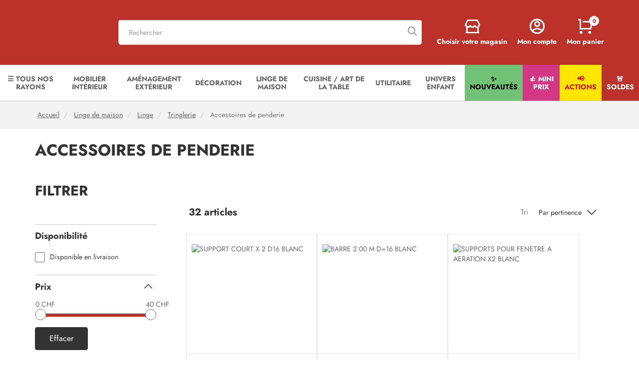

--- FILE ---
content_type: text/html; charset=utf-8
request_url: https://maxibazar.ch/accessoires-de-penderie/
body_size: 45352
content:


<!doctype html>
<!--[if lt IE 7]> <html xmlns:og="http://ogp.me/ns#" class="no-js lt-ie9 lt-ie8 lt-ie7" lang="{$language_code|escape:'html':'UTF-8'}"><![endif]-->
<!--[if IE 7]><html xmlns:og="http://ogp.me/ns#" class="no-js lt-ie9 lt-ie8 ie7" lang="{$language_code|escape:'html':'UTF-8'}"><![endif]-->
<!--[if IE 8]><html xmlns:og="http://ogp.me/ns#" class="no-js lt-ie9 ie8" lang="{$language_code|escape:'html':'UTF-8'}"><![endif]-->
<!--[if gt IE 8]> <html xmlns:og="http://ogp.me/ns#" class="no-js ie9" lang="{$language_code|escape:'html':'UTF-8'}"><![endif]-->
<html xmlns:og="http://ogp.me/ns#" lang="{$language_code|escape:'html':'UTF-8'}" data-ng-app="RbsChangeApp" lang="fr_FR" data-ng-strict-di="">
<head>
        <meta charset="utf-8" />
        <meta http-equiv="content-type" content="text/html; charset=utf-8" />
        <meta name="viewport" content="width=device-width, initial-scale=1, maximum-scale=1" />

        
		<script>
			window.dataLayer = window.dataLayer || [];
			let data = {"__resources":[],"rbsWebsiteTrackersManager":{"configuration":{"consultedMaxCount":10,"consultedPersistDays":30}},"userContext":{"accessorId":null,"user_id_g5":null,"email":null,"hashed_email":null},"navigationContext":{"websiteId":100567,"sectionId":1333522,"detailDocumentId":1333522,"pageIdentifier":"100807,fr_FR","themeName":"Project_Maxibazar","LCID":"fr_FR","pageType":"Other","assetBasePath":"\/Assets\/249499\/"},"application":{"env":"production"},"blockParameters":{"gtmSeo":[],"analyticsGA4":{"toDisplayDocumentId":2029020,"tTL":3600,"_cached":true},"headSeo":{"documentId":1333522,"tTL":60,"pageId":100807,"isDetailPage":true,"websiteId":100567,"decoratorId":0,"canonicalRelativePath":"accessoires-de-penderie\/","canonicalQuery":[]},"injectedHTML":{"toDisplayDocumentId":2014647,"tTL":3600,"_cached":true},"analytics":{"identifier":"UA-85707021-1","enableTag":true,"tTL":3600,"_cached":true},"linkBrand":{"toDisplayDocumentId":140672,"tTL":60,"_cached":true},"logo":{"toDisplayDocumentId":100510,"alignment":"left","tTL":60,"fullyQualifiedTemplateName":"Project_Maxibazar:image-logo.twig","link":0,"_cached":true},"langSelector":[],"search":{"thumbnailFormat":"selectorItem","nbElement":5,"tTL":0,"configuration":1393075,"fullyQualifiedTemplateName":"Rbs_Catalog:product-short-search-preloaded.twig","groups":["documents","products"],"displayPricesWithoutTax":false,"displayPricesWithTax":true,"formActionUrl":{},"typoSearch":true,"showUnavailable":true,"models":["Rbs_Website_StaticPage","Rbs_Website_Topic","Rbs_Store_Store","Rbs_Catalog_Product"]},"shortStore":{"autoSelect":false,"dropdownPosition":"left","tTL":65,"fullyQualifiedTemplateName":"Rbs_Storeshipping:short-store-preloaded.twig","storeId":0,"_cached":true},"accountShort":{"accessorId":null,"toDisplayDocumentId":100214,"maxLevel":1,"pageId":100807,"sectionId":1333522,"websiteId":100567,"realm":"web","userAccountPage":100417,"dropdownPosition":"right","tTL":60,"fullyQualifiedTemplateName":"Rbs_User:account-short-preloaded.twig","accessorName":null},"shortCart":{"imageFormats":"shortCartItem","dropdownPosition":"right","webStoreId":100568,"billingAreaId":100563,"zone":"SWC","targetIds":null,"storeId":0,"displayPricesWithoutTax":false,"displayPricesWithTax":true,"handleWebStorePrices":true,"handleStorePrices":false,"tTL":0,"fullyQualifiedTemplateName":"Rbs_Commerce:short-cart-preloaded.twig","loadCartFromServerSide":true,"cartIdentifier":null},"menu":{"templateName":"menu-vertical.twig","showTitle":true,"contextual":false,"toDisplayDocumentId":1392270,"offset":0,"maxLevel":4,"pageId":100807,"sectionId":1333522,"websiteId":100567,"imageFormats":null,"attributesMaxLevel":"2","tTL":60,"fullyQualifiedTemplateName":"Project_Maxibazar:menu.twig"},"thread":{"separator":"\/","sectionId":1333522,"documentId":1333522,"tTL":61},"newsletter":{"tTL":60,"showTitle":true,"fullyQualifiedTemplateName":"Rbs_Mailinglist:short-subscription-preloaded.twig","hasSubscription":false,"_cached":true},"footerMentions":{"toDisplayDocumentId":null,"tTL":60,"_cached":true},"reinsurance":{"tTL":60,"_cached":true},"footerMenu1":{"templateName":"menu-vertical.twig","showTitle":true,"contextual":false,"toDisplayDocumentId":1392986,"offset":0,"maxLevel":2,"pageId":100807,"sectionId":1333522,"websiteId":100567,"imageFormats":null,"attributesMaxLevel":-1,"tTL":60,"fullyQualifiedTemplateName":"Rbs_Website:menu-vertical.twig"},"footerMenu2":{"templateName":"menu-vertical.twig","showTitle":true,"contextual":false,"toDisplayDocumentId":1389759,"offset":0,"maxLevel":2,"pageId":100807,"sectionId":1333522,"websiteId":100567,"imageFormats":null,"attributesMaxLevel":-1,"tTL":60,"fullyQualifiedTemplateName":"Rbs_Website:menu-vertical.twig"},"footerMenu3":{"templateName":"menu-vertical.twig","showTitle":true,"contextual":false,"toDisplayDocumentId":null,"offset":0,"maxLevel":2,"pageId":100807,"sectionId":1333522,"websiteId":100567,"imageFormats":null,"attributesMaxLevel":-1,"tTL":60,"fullyQualifiedTemplateName":"Rbs_Website:menu-vertical.twig"},"footerMenu4":{"templateName":"menu-vertical.twig","showTitle":true,"contextual":false,"toDisplayDocumentId":1389535,"offset":0,"maxLevel":2,"pageId":100807,"sectionId":1333522,"websiteId":100567,"imageFormats":null,"attributesMaxLevel":-1,"tTL":60,"fullyQualifiedTemplateName":"Rbs_Website:menu-vertical.twig"},"footerMenu5":{"templateName":"menu-vertical.twig","showTitle":true,"contextual":false,"toDisplayDocumentId":1388046,"offset":0,"maxLevel":2,"pageId":100807,"sectionId":1333522,"websiteId":100567,"imageFormats":null,"attributesMaxLevel":-1,"tTL":60,"fullyQualifiedTemplateName":"Rbs_Website:menu-vertical.twig"},"social":{"tTL":60,"fullyQualifiedTemplateName":"Project_Maxibazar:xhtml-social.twig","title":"Nous suivre","link_fb":"https:\/\/www.facebook.com\/maxibazarsuisse\/","link_insta":"https:\/\/www.instagram.com\/maxibazarsuisse\/","link_pt":"","link_tiktok":"https:\/\/www.tiktok.com\/@maxibazarsuisseofficiel","_cached":true},"footercontact":{"tTL":60,"fullyQualifiedTemplateName":"Project_Maxibazar:xhtml-footercontact.twig","text_block1":140729,"link1":1393010,"_cached":true},"logoDelivery":{"toDisplayDocumentId":null,"alignment":"left","tTL":60,"_cached":true},"copyright":{"toDisplayDocumentId":140728,"tTL":60,"_cached":true},"zendesk":{"key":null,"tTL":3600,"_cached":true},"7":{"sectionData":{"common":{"id":1333522,"title":"Accessoires de penderie","URL":[]},"typology":{"id":140783,"name":"enrichedSection","title":"Categorie Enrichie","groups":{"generalAttributes":{"title":"Attributs g\u00e9n\u00e9raux","pos":0},"linkMenu":{"title":"Menu Lien","pos":1}},"attributes":{"r_default_sort":{"title":"Tri par d\u00e9faut","type":"String","renderingMode":null,"value":"relevance.desc","pos":5,"formattedValue":{"common":{"value":"relevance.desc","title":"Par pertinence"}}},"seeAllText":{"title":"Rubrique : texte voir tout","type":"String","renderingMode":null,"value":"Voir tout","pos":20}},"contexts":{"list":{"title":"Liste sur le site"}},"visibilities":{"list":[{"key":"generalAttributes","items":[{"key":"r_default_sort"}]},{"key":"linkMenu","items":[{"key":"seeAllText"}]}]}}},"section":{},"tTL":60},"9":{"templateName":"menu-vertical.twig","showTitle":false,"contextual":true,"toDisplayDocumentId":1333522,"offset":0,"maxLevel":1,"pageId":100807,"sectionId":1333522,"websiteId":100567,"imageFormats":null,"attributesMaxLevel":-1,"tTL":60,"fullyQualifiedTemplateName":"Rbs_Website:menu-inline.twig"},"11":{"content":{"e":"Html","t":"<h2>Filtrer<\/h2>","h":null},"tTL":60,"_cached":true},"4":{"searchText":"","facetFilters":[],"facets":[141208,141210],"websiteId":100567,"resultFunction":null,"imageFormats":"selectorItem","ajaxPath":"Rbs\/Catalog\/ProductListFacets","tTL":60,"showUnavailable":true,"showStockFilter":true,"productListResolutionMode":"useCurrentSectionProductList","toDisplayDocumentId":null,"associatedDocumentId":0,"typoSearch":true,"models":["Rbs_Website_StaticPage","Rbs_Website_Topic","Rbs_Store_Store","Rbs_Catalog_Product"],"nbElement":5,"productListId":1333527,"sectionId":1333522,"pageId":100807,"webStoreId":100568,"billingAreaId":100563,"currencyCode":"CHF","zone":"SWC"},"2":{"imageFormats":"attribute","dataSetNames":null,"defaultImageFormat":"attribute","visibility":"list","attributesMode":"flat","tTL":60,"fullyQualifiedTemplateName":"Rbs_Seo:facet-url-decorator-preloaded.twig","decoratorId":0,"_cached":true},"3":{"toDisplayDocumentId":null,"contextualUrls":true,"itemsPerPage":18,"showUnavailable":true,"imageFormats":"listItem,detail,pictogram","dataSetNames":"stock,price,animations","showAnimationPictogram":true,"announcementPeriod":3,"announcementStart":null,"announcementRepeat":false,"redirectUrl":"https:\/\/maxibazar.ch\/mon-panier.html","webStoreId":100568,"billingAreaId":100563,"zone":"SWC","targetIds":null,"storeId":0,"displayPricesWithoutTax":false,"displayPricesWithTax":true,"handleWebStorePrices":true,"handleStorePrices":false,"sortBy":"relevance.desc","pageNumber":1,"facetFilters":[],"pageId":100807,"tTL":60,"productListResolutionMode":"useCurrentSectionProductList","associatedDocumentId":0,"quickBuyOnSimple":true,"quickBuyOnVariant":true,"showLastAxisValues":false,"fullyQualifiedTemplateName":"Rbs_Catalog:product-list-v3.twig","paginationMode":"infinite-click","detailedAvailability":false,"itemsPerLine":3,"showOrdering":true,"paginationNumber":10,"sectionId":1333522,"decoratorId":0},"12":{"sectionData":{"common":{"id":1333522,"title":"Accessoires de penderie","URL":[]},"typology":{"id":140783,"name":"enrichedSection","title":"Categorie Enrichie","groups":{"generalAttributes":{"title":"Attributs g\u00e9n\u00e9raux","pos":0},"linkMenu":{"title":"Menu Lien","pos":1}},"attributes":{"r_default_sort":{"title":"Tri par d\u00e9faut","type":"String","renderingMode":null,"value":"relevance.desc","pos":5,"formattedValue":{"common":{"value":"relevance.desc","title":"Par pertinence"}}},"seeAllText":{"title":"Rubrique : texte voir tout","type":"String","renderingMode":null,"value":"Voir tout","pos":20}},"contexts":{"list":{"title":"Liste sur le site"}},"visibilities":{"list":[{"key":"generalAttributes","items":[{"key":"r_default_sort"}]},{"key":"linkMenu","items":[{"key":"seeAllText"}]}]}}},"section":{},"tTL":60,"fullyQualifiedTemplateName":"Project_Maxibazar:catalog-section-footer.twig"}},"Rbs_Geo_Config":{"OSM":{"tileLayerName":"\/\/{s}.tile.openstreetmap.org\/{z}\/{x}\/{y}.png","url":"https:\/\/nominatim.openstreetmap.org\/","APIKey":null},"Google":{"APIKey":"AIzaSyBnLCBXkf2_60JSjQ2zTU0mrxR368SMNy8"}}};
			dataLayer.push({
				'page_type': data.navigationContext.pageType,
				'environment': data.application.env,
				'selected_store': data.navigationContext.selectedStore,
				'login_status': data.userContext.accessorId !== null ? "logged in" : "not logged in",
				'lang': data.navigationContext.LCID,
				'user_id': data.userContext.accessorId,
                'user_email': data.userContext.hashed_email,
                'user_id_G5': data.userContext.user_id_g5
			});
		</script>

    		<!-- Google Tag Manager -->
		<script>
			(function(w,d,s,l,i) {
				w[l] = w[l] || [];
				w[l].push({'gtm.start': new Date().getTime(),event:'gtm.js'});
				var f = d.getElementsByTagName(s)[0],
				j = d.createElement(s), dl = l != 'dataLayer' ? '&l=' + l : '';
				j.async = true;
				j.src = "https://data.maxibazar.ch/l287lg4f03abmjj.js?aw=" + i.replace(/^GTM-/, '') + dl;
				f.parentNode.insertBefore(j,f);
			})(window,document,'script','dataLayer','GTM-WQBXLPX');
		</script>
		<!-- End Google Tag Manager -->
    
            <!-- Google Tag Manager -->
        <script>
            (function(w,d,s,l,i) {
                w[l] = w[l] || [];
                w[l].push({'gtm.start': new Date().getTime(),event:'gtm.js'});
                var f = d.getElementsByTagName(s)[0],
                j = d.createElement(s), dl = l != 'dataLayer' ? '&l=' + l : '';
                j.async = true;
                j.src= 'https://www.googletagmanager.com/gtm.js?id=' + i + dl;
                f.parentNode.insertBefore(j,f);
            })(window,document,'script','dataLayer','GTM-TC9DZ45M');
        </script>
        <!-- End Google Tag Manager -->
    
		

        <title>Accessoires de penderie pas cher - Maxi Bazar</title>
	<meta name="description" content="Accessoires de penderie, choisissez en fonction de vos envies parmi toute notre sélection ➤ Livraison à domicile 🏠  De nombreux produits au meilleur prix dans ✚ 90 magasins en France et Suisse." />
	<meta name="keywords" content="" />
	<link rel="canonical" href="https://maxibazar.ch/accessoires-de-penderie/" />
                    <base href="https://maxibazar.ch/" target="_self" />
                    <meta name="generator" content="Planet Unified Commerce" />
                <link rel="icon" type="image/x-icon" href="/Assets/249499/Theme/Project/Maxibazar/img/favicon.ico">
        <link rel="icon" type="image/png" href="/Assets/249499/Theme/Project/Maxibazar/img/favicon.png" />
        <link href="https://fonts.googleapis.com/css?family=Open+Sans:400,600,700" rel="stylesheet">
        <link rel="stylesheet" href="https://i.icomoon.io/public/ab8bcd7028/_Fork/style.css">

        	<link rel="stylesheet" type="text/css" href="/Assets/249499/Theme/Rbs/Base/lib/nouislider/distribute/nouislider.min.css" />
	<link rel="stylesheet" type="text/css" href="/Assets/249499/Theme/Rbs/Base/lib/bootstrap/css/bootstrap.min.css" />
	<link rel="stylesheet" type="text/css" href="/Assets/249499/Theme/Rbs/Base/lib/bootstrap/css/bootstrap-theme.min.css" />
	<link rel="stylesheet" type="text/css" href="/Assets/249499/Theme/Rbs/Base/lib/flag-sprites/flags.css" />
	<link rel="stylesheet" type="text/css" href="/Assets/249499/Theme/Project/Maxibazar/scss/styles.scss.maxibazar-maxibazar.css" />
	<link rel="stylesheet" type="text/css" href="/Assets/249499/Theme/Project/Maxibazar/blocks.css" />
        <script type="text/javascript">
            window.__change = {"__resources":[],"rbsWebsiteTrackersManager":{"configuration":{"consultedMaxCount":10,"consultedPersistDays":30}},"userContext":{"accessorId":null,"user_id_g5":null,"email":null,"hashed_email":null},"navigationContext":{"websiteId":100567,"sectionId":1333522,"detailDocumentId":1333522,"pageIdentifier":"100807,fr_FR","themeName":"Project_Maxibazar","LCID":"fr_FR","pageType":"Other","assetBasePath":"\/Assets\/249499\/"},"application":{"env":"production"},"blockParameters":{"gtmSeo":[],"analyticsGA4":{"toDisplayDocumentId":2029020,"tTL":3600,"_cached":true},"headSeo":{"documentId":1333522,"tTL":60,"pageId":100807,"isDetailPage":true,"websiteId":100567,"decoratorId":0,"canonicalRelativePath":"accessoires-de-penderie\/","canonicalQuery":[]},"injectedHTML":{"toDisplayDocumentId":2014647,"tTL":3600,"_cached":true},"analytics":{"identifier":"UA-85707021-1","enableTag":true,"tTL":3600,"_cached":true},"linkBrand":{"toDisplayDocumentId":140672,"tTL":60,"_cached":true},"logo":{"toDisplayDocumentId":100510,"alignment":"left","tTL":60,"fullyQualifiedTemplateName":"Project_Maxibazar:image-logo.twig","link":0,"_cached":true},"langSelector":[],"search":{"thumbnailFormat":"selectorItem","nbElement":5,"tTL":0,"configuration":1393075,"fullyQualifiedTemplateName":"Rbs_Catalog:product-short-search-preloaded.twig","groups":["documents","products"],"displayPricesWithoutTax":false,"displayPricesWithTax":true,"formActionUrl":{},"typoSearch":true,"showUnavailable":true,"models":["Rbs_Website_StaticPage","Rbs_Website_Topic","Rbs_Store_Store","Rbs_Catalog_Product"]},"shortStore":{"autoSelect":false,"dropdownPosition":"left","tTL":65,"fullyQualifiedTemplateName":"Rbs_Storeshipping:short-store-preloaded.twig","storeId":0,"_cached":true},"accountShort":{"accessorId":null,"toDisplayDocumentId":100214,"maxLevel":1,"pageId":100807,"sectionId":1333522,"websiteId":100567,"realm":"web","userAccountPage":100417,"dropdownPosition":"right","tTL":60,"fullyQualifiedTemplateName":"Rbs_User:account-short-preloaded.twig","accessorName":null},"shortCart":{"imageFormats":"shortCartItem","dropdownPosition":"right","webStoreId":100568,"billingAreaId":100563,"zone":"SWC","targetIds":null,"storeId":0,"displayPricesWithoutTax":false,"displayPricesWithTax":true,"handleWebStorePrices":true,"handleStorePrices":false,"tTL":0,"fullyQualifiedTemplateName":"Rbs_Commerce:short-cart-preloaded.twig","loadCartFromServerSide":true,"cartIdentifier":null},"menu":{"templateName":"menu-vertical.twig","showTitle":true,"contextual":false,"toDisplayDocumentId":1392270,"offset":0,"maxLevel":4,"pageId":100807,"sectionId":1333522,"websiteId":100567,"imageFormats":null,"attributesMaxLevel":"2","tTL":60,"fullyQualifiedTemplateName":"Project_Maxibazar:menu.twig"},"thread":{"separator":"\/","sectionId":1333522,"documentId":1333522,"tTL":61},"newsletter":{"tTL":60,"showTitle":true,"fullyQualifiedTemplateName":"Rbs_Mailinglist:short-subscription-preloaded.twig","hasSubscription":false,"_cached":true},"footerMentions":{"toDisplayDocumentId":null,"tTL":60,"_cached":true},"reinsurance":{"tTL":60,"_cached":true},"footerMenu1":{"templateName":"menu-vertical.twig","showTitle":true,"contextual":false,"toDisplayDocumentId":1392986,"offset":0,"maxLevel":2,"pageId":100807,"sectionId":1333522,"websiteId":100567,"imageFormats":null,"attributesMaxLevel":-1,"tTL":60,"fullyQualifiedTemplateName":"Rbs_Website:menu-vertical.twig"},"footerMenu2":{"templateName":"menu-vertical.twig","showTitle":true,"contextual":false,"toDisplayDocumentId":1389759,"offset":0,"maxLevel":2,"pageId":100807,"sectionId":1333522,"websiteId":100567,"imageFormats":null,"attributesMaxLevel":-1,"tTL":60,"fullyQualifiedTemplateName":"Rbs_Website:menu-vertical.twig"},"footerMenu3":{"templateName":"menu-vertical.twig","showTitle":true,"contextual":false,"toDisplayDocumentId":null,"offset":0,"maxLevel":2,"pageId":100807,"sectionId":1333522,"websiteId":100567,"imageFormats":null,"attributesMaxLevel":-1,"tTL":60,"fullyQualifiedTemplateName":"Rbs_Website:menu-vertical.twig"},"footerMenu4":{"templateName":"menu-vertical.twig","showTitle":true,"contextual":false,"toDisplayDocumentId":1389535,"offset":0,"maxLevel":2,"pageId":100807,"sectionId":1333522,"websiteId":100567,"imageFormats":null,"attributesMaxLevel":-1,"tTL":60,"fullyQualifiedTemplateName":"Rbs_Website:menu-vertical.twig"},"footerMenu5":{"templateName":"menu-vertical.twig","showTitle":true,"contextual":false,"toDisplayDocumentId":1388046,"offset":0,"maxLevel":2,"pageId":100807,"sectionId":1333522,"websiteId":100567,"imageFormats":null,"attributesMaxLevel":-1,"tTL":60,"fullyQualifiedTemplateName":"Rbs_Website:menu-vertical.twig"},"social":{"tTL":60,"fullyQualifiedTemplateName":"Project_Maxibazar:xhtml-social.twig","title":"Nous suivre","link_fb":"https:\/\/www.facebook.com\/maxibazarsuisse\/","link_insta":"https:\/\/www.instagram.com\/maxibazarsuisse\/","link_pt":"","link_tiktok":"https:\/\/www.tiktok.com\/@maxibazarsuisseofficiel","_cached":true},"footercontact":{"tTL":60,"fullyQualifiedTemplateName":"Project_Maxibazar:xhtml-footercontact.twig","text_block1":140729,"link1":1393010,"_cached":true},"logoDelivery":{"toDisplayDocumentId":null,"alignment":"left","tTL":60,"_cached":true},"copyright":{"toDisplayDocumentId":140728,"tTL":60,"_cached":true},"zendesk":{"key":null,"tTL":3600,"_cached":true},"7":{"sectionData":{"common":{"id":1333522,"title":"Accessoires de penderie","URL":[]},"typology":{"id":140783,"name":"enrichedSection","title":"Categorie Enrichie","groups":{"generalAttributes":{"title":"Attributs g\u00e9n\u00e9raux","pos":0},"linkMenu":{"title":"Menu Lien","pos":1}},"attributes":{"r_default_sort":{"title":"Tri par d\u00e9faut","type":"String","renderingMode":null,"value":"relevance.desc","pos":5,"formattedValue":{"common":{"value":"relevance.desc","title":"Par pertinence"}}},"seeAllText":{"title":"Rubrique : texte voir tout","type":"String","renderingMode":null,"value":"Voir tout","pos":20}},"contexts":{"list":{"title":"Liste sur le site"}},"visibilities":{"list":[{"key":"generalAttributes","items":[{"key":"r_default_sort"}]},{"key":"linkMenu","items":[{"key":"seeAllText"}]}]}}},"section":{},"tTL":60},"9":{"templateName":"menu-vertical.twig","showTitle":false,"contextual":true,"toDisplayDocumentId":1333522,"offset":0,"maxLevel":1,"pageId":100807,"sectionId":1333522,"websiteId":100567,"imageFormats":null,"attributesMaxLevel":-1,"tTL":60,"fullyQualifiedTemplateName":"Rbs_Website:menu-inline.twig"},"11":{"content":{"e":"Html","t":"<h2>Filtrer<\/h2>","h":null},"tTL":60,"_cached":true},"4":{"searchText":"","facetFilters":[],"facets":[141208,141210],"websiteId":100567,"resultFunction":null,"imageFormats":"selectorItem","ajaxPath":"Rbs\/Catalog\/ProductListFacets","tTL":60,"showUnavailable":true,"showStockFilter":true,"productListResolutionMode":"useCurrentSectionProductList","toDisplayDocumentId":null,"associatedDocumentId":0,"typoSearch":true,"models":["Rbs_Website_StaticPage","Rbs_Website_Topic","Rbs_Store_Store","Rbs_Catalog_Product"],"nbElement":5,"productListId":1333527,"sectionId":1333522,"pageId":100807,"webStoreId":100568,"billingAreaId":100563,"currencyCode":"CHF","zone":"SWC"},"2":{"imageFormats":"attribute","dataSetNames":null,"defaultImageFormat":"attribute","visibility":"list","attributesMode":"flat","tTL":60,"fullyQualifiedTemplateName":"Rbs_Seo:facet-url-decorator-preloaded.twig","decoratorId":0,"_cached":true},"3":{"toDisplayDocumentId":null,"contextualUrls":true,"itemsPerPage":18,"showUnavailable":true,"imageFormats":"listItem,detail,pictogram","dataSetNames":"stock,price,animations","showAnimationPictogram":true,"announcementPeriod":3,"announcementStart":null,"announcementRepeat":false,"redirectUrl":"https:\/\/maxibazar.ch\/mon-panier.html","webStoreId":100568,"billingAreaId":100563,"zone":"SWC","targetIds":null,"storeId":0,"displayPricesWithoutTax":false,"displayPricesWithTax":true,"handleWebStorePrices":true,"handleStorePrices":false,"sortBy":"relevance.desc","pageNumber":1,"facetFilters":[],"pageId":100807,"tTL":60,"productListResolutionMode":"useCurrentSectionProductList","associatedDocumentId":0,"quickBuyOnSimple":true,"quickBuyOnVariant":true,"showLastAxisValues":false,"fullyQualifiedTemplateName":"Rbs_Catalog:product-list-v3.twig","paginationMode":"infinite-click","detailedAvailability":false,"itemsPerLine":3,"showOrdering":true,"paginationNumber":10,"sectionId":1333522,"decoratorId":0},"12":{"sectionData":{"common":{"id":1333522,"title":"Accessoires de penderie","URL":[]},"typology":{"id":140783,"name":"enrichedSection","title":"Categorie Enrichie","groups":{"generalAttributes":{"title":"Attributs g\u00e9n\u00e9raux","pos":0},"linkMenu":{"title":"Menu Lien","pos":1}},"attributes":{"r_default_sort":{"title":"Tri par d\u00e9faut","type":"String","renderingMode":null,"value":"relevance.desc","pos":5,"formattedValue":{"common":{"value":"relevance.desc","title":"Par pertinence"}}},"seeAllText":{"title":"Rubrique : texte voir tout","type":"String","renderingMode":null,"value":"Voir tout","pos":20}},"contexts":{"list":{"title":"Liste sur le site"}},"visibilities":{"list":[{"key":"generalAttributes","items":[{"key":"r_default_sort"}]},{"key":"linkMenu","items":[{"key":"seeAllText"}]}]}}},"section":{},"tTL":60,"fullyQualifiedTemplateName":"Project_Maxibazar:catalog-section-footer.twig"}},"Rbs_Geo_Config":{"OSM":{"tileLayerName":"\/\/{s}.tile.openstreetmap.org\/{z}\/{x}\/{y}.png","url":"https:\/\/nominatim.openstreetmap.org\/","APIKey":null},"Google":{"APIKey":"AIzaSyBnLCBXkf2_60JSjQ2zTU0mrxR368SMNy8"}}};
        </script>
        

        <!-- Start of savmaxibazar Zendesk Widget script -->
<script id="ze-snippet"
		src="https://static.zdassets.com/ekr/snippet.js?key="></script>
<!-- End of savmaxibazar Zendesk Widget script -->

    </head>

    <body class="sidebar">
    		<!-- Google Tag Manager (noscript) -->
		<noscript>
			  <iframe src="https://data.maxibazar.ch/ns.html?id=GTM-WQBXLPX" height="0" width="0" style="display:none;visibility:hidden"></iframe>
		</noscript>
        <!-- End Google Tag Manager (noscript) -->
    
    		<!-- Google Tag Manager (noscript) -->
        <noscript>
            <iframe src="https://www.googletagmanager.com/ns.html?id=GTM-TC9DZ45M" height="0" width="0" style="display:none;visibility:hidden"></iframe>
        </noscript>
    
        	<div id="website-ga" data-rbs-website-google-analytics="" data-block-id="analytics"
		data-identifier="UA-85707021-1"></div>


        <header class="header-main animated animated-full">

                        
            <div class="header-top">
                <div class="ctn">
                    <div class="row start-xxs between-sm middle-xxs">
                        <div class="header-logo xxs7 sm">
                            <a class="navbar-action">
                                <i class="icon icon-burger_menu"></i>
                            </a>
                            <div data-type="block" data-id="logo" data-name="Rbs_Media_Image" data-layout-rbs-media-image="" data-rbs-block-container="logo" class="block visible-xs-block visible-sm-block visible-md-block visible-lg-block"><a href="/" class="logo-ctn">
    <img src="https://maxibazar-maxibazar-storage.omn.proximis.com/Imagestorage/images/0/0/694e474f147fc_62beab8b3766c_57x230pxBlanclogoMB.png" alt="" title="" class="animated" />
</a></div>
                            <div data-type="block" data-id="langSelector" data-name="unknown" class="empty"></div>

                        </div>
                        <div class="header-top-search xxs12 sm">
                            <div data-type="block" data-id="search" data-name="Rbs_Elasticsearch_ShortSearch" data-layout-rbs-elasticsearch-short-search="" data-rbs-block-container="search" class="block"><style>
	.suggestions {
		padding: 12px;
		background-color: #fff;
		border: 1px solid #ddd;
		border-radius: 4px;
	}

	.short-search-listbox {
		display: flex;
		flex-wrap: wrap;
		flex-direction: column-reverse;
	}

	.short-search-listbox .col-md-6 {
		padding: 10px;
		box-sizing: border-box;
	}

	.media {
		display: flex;
		align-items: center;
		margin-bottom: 15px;
	}

	.media-left {
		margin-right: 15px;
	}

	.image-format-selectorItem-max-size {
		width: 50px;
	}

	.media-object {
		border-radius: 4px;
	}

	.media-heading {
		font-size: 1.25em;
		margin: 0;
	}

	.media-body p {
		margin: 5px 0 0;
		font-size: 1em;
		color: #555;
	}

	.result-bordered-column {
		border-left: 1px solid #ddd;
	}

	.pull-right {
		float: right;
	}

	h4 {
		font-size: 1.5em;
		margin-bottom: 10px;
	}

	@media(min-width: 768px) {
		.short-search-listbox {
			flex-direction: row-reverse;
		}
	}

	@media(max-width: 767px) {
		.short-search-listbox {
			flex-direction: row-reverse;
		}
		.result-bordered-column {
			border-left: none;
		}
		.visible-xs-inline-block {
			display: none !important;
		}
		.products-item {
			order: -999;
		}
	}

	.dropdown-menu {
		max-height: 450px;
		overflow-y: auto;
		overflow-x: hidden;
		width: 100%;
		box-sizing: border-box;
	}
</style>



	<div data-ng-controller="RbsElasticsearchShortSearchPreloaded">
		
	<form class="short-search-form" method="GET" name="searchForm" action="https://maxibazar.ch:443/resultat-de-recherche-produits.html"
		  data-ng-submit="submitForm($event)">
		<div class="input-group">
			<input name="searchText" type="text" minlength="3" data-ng-model-options="{debounce: 500}"
				   data-ng-model="suggester.searchText" class="form-control elastic-search" autocomplete="off" maxlength="200"
				   placeholder="Rechercher" data-ng-change="loadSuggestions()"
				   data-ng-blur="emptySuggestions($event)" data-ng-keydown="emptySuggestions($event)"/>
			<span class="input-group-btn">
					<span class="glyphicon glyphicon-search" aria-hidden="true"></span>

			</span>
		</div>
		<div class="suggestions"></div>
	</form>

			<a class="visible-xs-inline-block" href="javascript:" data-ng-click="openShortSearchModal()" title="Rechercher" target="_self">
				<span class="glyphicon glyphicon-search" aria-hidden="true"></span>

		</a>
		</div>
</div>
                        </div>
                        <div class="header-top-right xxs5 sm">
                            <div class="flex">
                                <div data-type="block" data-id="shortStore" data-name="Rbs_Storeshipping_ShortStore" data-layout-rbs-storeshipping-short-store="" data-rbs-block-container="shortStore" class="block">	
		<script type="text/javascript">
		window.__change['shortStore'] = null;
	</script>

	<div data-ng-controller="RbsShortStore" data-choose-store-url="https://maxibazar.fr/nos-magasins.html">
		<div class="short-store">
												<div>
						<a href="https://maxibazar.fr/nos-magasins.html">
								<span class="glyphicon glyphicon-map-marker" aria-hidden="true"></span>

							<span class="title hidden-xs">Choisir votre magasin</span>
						</a>
					</div>
									</div>
	</div>
</div>
                                <div data-type="block" data-id="accountShort" data-name="Rbs_User_AccountShort" data-layout-rbs-user-account-short="" data-rbs-block-container="accountShort" class="block">
	
		<script type="text/javascript">
		window.__change['accountShort'] = {"userAccountPageUrl":"document\/100417.html","rootMenuEntry":{"title":"Mon Compte","url":"document\/100214\/","documentId":100214,"typology":null,"isInPath":false,"isCurrent":false,"children":[{"title":"Mes commandes","url":"document\/100417.html","documentId":100417,"typology":null,"isInPath":false,"isCurrent":false,"children":null},{"title":"Mes adresses","url":"document\/100221.html","documentId":100221,"typology":null,"isInPath":false,"isCurrent":false,"children":null},{"title":"Newsletter","url":"document\/1079467.html","documentId":1079467,"typology":null,"isInPath":false,"isCurrent":false,"children":null},{"title":"Modifier mes coordonn\u00e9es","url":"document\/100247.html","documentId":100247,"typology":null,"isInPath":false,"isCurrent":false,"children":null}]}};
	</script>

	<div data-ng-controller="RbsUserAccountShort">
		<div class="content">
											<div class="dropdown">
					<a href="document/100417.html" data-toggle="dropdown" class="dropdown-toggle">
														<span class="glyphicon glyphicon-user" aria-hidden="true"></span>

							<span class="title hidden-xs">
																	Mon compte
															</span>

							<span class="caret hidden-xs"></span>
											</a>
					<ul class="dropdown-menu dropdown-menu-right">
																					<li>
									<a href="https://maxibazar.ch/identification.html">
										Connectez-vous
									</a>
								</li>
								<li>
									<a href="https://maxibazar.ch/creation-de-compte.html">
										Créez votre compte client
									</a>
								</li>
																		</ul>
				</div>
					</div>
	</div>
</div>
                                <div data-type="block" data-id="shortCart" data-name="Rbs_Commerce_ShortCart" data-layout-rbs-commerce-short-cart="" data-rbs-block-container="shortCart" class="block">		
	<div data-ng-controller="RbsCommerceShortCartPreloaded"
			data-delete-product-waiting-message="Suppression du produit..."
			data-product-count="0">
		<div class="content">
																		<div class="dropdown">
							<a href="#" data-toggle="dropdown" class="dropdown-toggle">
									<span class="glyphicon glyphicon-shopping-cart" aria-hidden="true"></span>

								<span class="title hidden-xs">Mon panier</span>
								<span class="badge hidden-xs">0</span>
								<span class="badge visible-xs-inline-block">0</span>
								<span class="caret hidden-xs"></span>
							</a>
							<ul class="dropdown-menu dropdown-menu-right">
								<li>
																			<a href="https://maxibazar.ch/mon-panier.html">
											Votre panier est vide.
										</a>
																	</li>
							</ul>
						</div>
														</div>
	</div>
</div>
                            </div>
                        </div>
                    </div>
                </div>
            </div>

            <div data-type="block" data-id="menu" data-name="Rbs_Website_Menu" data-layout-rbs-website-menu="" data-rbs-block-container="menu" class="block">
	<script type="text/javascript">
		window.__change['menu'] = {"title":"Menu Principal MaxiBazar CH","url":null,"documentId":1392270,"typology":null,"isInPath":false,"isCurrent":false,"children":[{"title":"\u2630  TOUS NOS RAYONS","url":null,"documentId":6050698,"typology":null,"isInPath":false,"isCurrent":false,"children":[{"title":"Mobilier Int\u00e9rieur","url":"mobilier-interieur\/","documentId":1334615,"typology":{"id":140783,"name":"enrichedSection","title":"Categorie Enrichie","groups":{"generalAttributes":{"title":"Attributs g\u00e9n\u00e9raux","pos":0},"linkMenu":{"title":"Menu Lien","pos":1},"CollectionMenu":{"title":"Menu Collection","pos":2}},"attributes":{"r_default_sort":{"title":"Tri par d\u00e9faut","type":"String","renderingMode":null,"value":"relevance.desc","pos":5,"formattedValue":{"common":{"value":"relevance.desc","title":"Par pertinence"}}},"seeAllText":{"title":"Rubrique : texte voir tout","type":"String","renderingMode":null,"value":"Voir tout","pos":20}},"contexts":{"list":{"title":"Liste sur le site"}},"visibilities":{"list":[{"key":"generalAttributes","items":[{"key":"r_default_sort"}]},{"key":"linkMenu","items":[{"key":"seeAllText"}]}]}},"isInPath":false,"isCurrent":false,"children":[{"title":"Meubles","url":"meubles\/","documentId":1334639,"typology":null,"isInPath":false,"isCurrent":false,"children":[{"title":"Meubles d'entr\u00e9e","url":"meubles-d-entree\/","documentId":1334783,"typology":null,"isInPath":false,"isCurrent":false,"children":null},{"title":"Meubles de cuisine et salle de bain","url":"meubles-de-cuisine-et-salle-de-bain\/","documentId":1991576,"typology":null,"isInPath":false,"isCurrent":false,"children":null},{"title":"Meubles de salle a manger","url":"meubles-de-salle-a-manger\/","documentId":6187280,"typology":null,"isInPath":false,"isCurrent":false,"children":null},{"title":"Meubles pour le salon","url":"meubles-pour-le-salon\/","documentId":6187290,"typology":null,"isInPath":false,"isCurrent":false,"children":null},{"title":"Meubles pour la chambre","url":"meubles-pour-la-chambre\/","documentId":6187302,"typology":null,"isInPath":false,"isCurrent":false,"children":null}]},{"title":"Canap\u00e9s","url":"canapes\/","documentId":1334621,"typology":null,"isInPath":false,"isCurrent":false,"children":[{"title":"Canap\u00e9s droits","url":"canapes-droits\/","documentId":1334663,"typology":null,"isInPath":false,"isCurrent":false,"children":null},{"title":"Canap\u00e9s d'angle","url":"6187130\/canapes-d-angle\/","documentId":6187130,"typology":null,"isInPath":false,"isCurrent":false,"children":null},{"title":"Accessoires canap\u00e9s","url":"accessoires-canapes\/","documentId":3729013,"typology":null,"isInPath":false,"isCurrent":false,"children":null}]},{"title":"Tables","url":"tables\/","documentId":1334657,"typology":null,"isInPath":false,"isCurrent":false,"children":[{"title":"Tables \u00e0 manger","url":"tables-a-manger\/","documentId":1334855,"typology":null,"isInPath":false,"isCurrent":false,"children":null},{"title":"Tables basses","url":"tables-basses\/","documentId":1334861,"typology":null,"isInPath":false,"isCurrent":false,"children":null},{"title":"Tables pour la cuisine","url":"tables-pour-la-cuisine\/","documentId":6187153,"typology":null,"isInPath":false,"isCurrent":false,"children":null},{"title":"Tables hautes","url":"6187163\/tables-hautes\/","documentId":6187163,"typology":null,"isInPath":false,"isCurrent":false,"children":null},{"title":"Tables pliantes","url":"tables-pliantes\/","documentId":6187204,"typology":null,"isInPath":false,"isCurrent":false,"children":null}]},{"title":"Assises","url":"assises\/","documentId":1334627,"typology":null,"isInPath":false,"isCurrent":false,"children":[{"title":"Chaises","url":"chaises\/","documentId":1334681,"typology":null,"isInPath":false,"isCurrent":false,"children":null},{"title":"Tabourets","url":"tabourets\/","documentId":1334687,"typology":null,"isInPath":false,"isCurrent":false,"children":null},{"title":"Bancs","url":"bancs\/","documentId":1334699,"typology":null,"isInPath":false,"isCurrent":false,"children":null},{"title":"Fauteuils","url":"fauteuils\/","documentId":1334705,"typology":null,"isInPath":false,"isCurrent":false,"children":null},{"title":"Poufs","url":"poufs\/","documentId":1334717,"typology":null,"isInPath":false,"isCurrent":false,"children":null}]},{"title":"Literie","url":"literie\/","documentId":6187312,"typology":null,"isInPath":false,"isCurrent":false,"children":[{"title":"Sommiers","url":"sommiers\/","documentId":1991526,"typology":null,"isInPath":false,"isCurrent":false,"children":null},{"title":"Lits","url":"lits\/","documentId":1991536,"typology":null,"isInPath":false,"isCurrent":false,"children":null},{"title":"Matelas","url":"2013892\/matelas\/","documentId":2013892,"typology":null,"isInPath":false,"isCurrent":false,"children":null},{"title":"Lits avec sommier","url":"lits-avec-sommier\/","documentId":6187322,"typology":null,"isInPath":false,"isCurrent":false,"children":null}]}]},{"title":"Am\u00e9nagement ext\u00e9rieur","url":"amenagement-exterieur\/","documentId":1335566,"typology":{"id":140783,"name":"enrichedSection","title":"Categorie Enrichie","groups":{"generalAttributes":{"title":"Attributs g\u00e9n\u00e9raux","pos":0},"linkMenu":{"title":"Menu Lien","pos":1},"CollectionMenu":{"title":"Menu Collection","pos":2}},"attributes":{"r_default_sort":{"title":"Tri par d\u00e9faut","type":"String","renderingMode":null,"value":"relevance.desc","pos":5,"formattedValue":{"common":{"value":"relevance.desc","title":"Par pertinence"}}},"seeAllText":{"title":"Rubrique : texte voir tout","type":"String","renderingMode":null,"value":"Voir tout","pos":20}},"contexts":{"list":{"title":"Liste sur le site"}},"visibilities":{"list":[{"key":"generalAttributes","items":[{"key":"r_default_sort"}]},{"key":"linkMenu","items":[{"key":"seeAllText"}]}]}},"isInPath":false,"isCurrent":false,"children":[{"title":"Am\u00e9nagement du jardin","url":"amenagement-du-jardin\/","documentId":6180195,"typology":null,"isInPath":false,"isCurrent":false,"children":[{"title":"Lumieres ext\u00e9rieures ","url":"lumieres-exterieures-\/","documentId":1335710,"typology":null,"isInPath":false,"isCurrent":false,"children":null},{"title":"D\u00e9corations de jardin","url":"decorations-de-jardin\/","documentId":1335590,"typology":null,"isInPath":false,"isCurrent":false,"children":null},{"title":"S\u00e9paration de jardin","url":"separation-de-jardin\/","documentId":6180205,"typology":null,"isInPath":false,"isCurrent":false,"children":null},{"title":"Am\u00e9nagement de sol","url":"amenagement-de-sol\/","documentId":6180215,"typology":null,"isInPath":false,"isCurrent":false,"children":null}]},{"title":"Jardinage","url":"2377821\/jardinage\/","documentId":2377821,"typology":null,"isInPath":false,"isCurrent":false,"children":[{"title":"Equipement du jardinier","url":"equipement-du-jardinier\/","documentId":2377831,"typology":null,"isInPath":false,"isCurrent":false,"children":null},{"title":"Arrosage","url":"arrosage\/","documentId":2377836,"typology":null,"isInPath":false,"isCurrent":false,"children":null},{"title":"Outils de jardinage","url":"outils-de-jardinage\/","documentId":2377841,"typology":null,"isInPath":false,"isCurrent":false,"children":null},{"title":"Autres accessoires","url":"2377846\/autres-accessoires\/","documentId":2377846,"typology":null,"isInPath":false,"isCurrent":false,"children":null},{"title":"Pots et jardini\u00e8res ","url":"pots-et-jardinieres-\/","documentId":1335722,"typology":null,"isInPath":false,"isCurrent":false,"children":null},{"title":"Serre de jardin","url":"serre-de-jardin\/","documentId":6180045,"typology":null,"isInPath":false,"isCurrent":false,"children":null},{"title":"Gamme enfant","url":"gamme-enfant\/","documentId":6180057,"typology":null,"isInPath":false,"isCurrent":false,"children":null}]},{"title":"Mobilier ext\u00e9rieur","url":"mobilier-exterieur\/","documentId":6180298,"typology":null,"isInPath":false,"isCurrent":false,"children":[{"title":"Fauteuils et chaises de jardin","url":"fauteuils-et-chaises-de-jardin\/","documentId":1335776,"typology":null,"isInPath":false,"isCurrent":false,"children":null},{"title":"Salons de Jardin","url":"salons-de-jardin\/","documentId":1335602,"typology":null,"isInPath":false,"isCurrent":false,"children":null},{"title":"Tables fixes","url":"tables-fixes\/","documentId":6180308,"typology":null,"isInPath":false,"isCurrent":false,"children":null},{"title":"Tables pliantes","url":"6180318\/tables-pliantes\/","documentId":6180318,"typology":null,"isInPath":false,"isCurrent":false,"children":null},{"title":"Tables extensibles","url":"tables-extensibles\/","documentId":6180327,"typology":null,"isInPath":false,"isCurrent":false,"children":null},{"title":"Tables hautes","url":"tables-hautes\/","documentId":6180337,"typology":null,"isInPath":false,"isCurrent":false,"children":null},{"title":"Tables basses et appoint","url":"tables-basses-et-appoint\/","documentId":6180347,"typology":null,"isInPath":false,"isCurrent":false,"children":null},{"title":"Sets mobilier","url":"sets-mobilier\/","documentId":6180357,"typology":null,"isInPath":false,"isCurrent":false,"children":null},{"title":"Dessertes ext\u00e9rieures","url":"dessertes-exterieures\/","documentId":6180367,"typology":null,"isInPath":false,"isCurrent":false,"children":null},{"title":"Coussins de remplacement","url":"coussins-de-remplacement\/","documentId":6180377,"typology":null,"isInPath":false,"isCurrent":false,"children":null},{"title":"Coffres de rangement","url":"coffres-de-rangement\/","documentId":6180387,"typology":null,"isInPath":false,"isCurrent":false,"children":null},{"title":"Rangements et abris ext\u00e9rieur","url":"rangements-et-abris-exterieur\/","documentId":7217225,"typology":null,"isInPath":false,"isCurrent":false,"children":null},{"title":"Cuisine d'ext\u00e9rieur","url":"cuisine-d-exterieur\/","documentId":7217236,"typology":null,"isInPath":false,"isCurrent":false,"children":null}]},{"title":"Mobilier d\u00e9tente","url":"mobilier-detente\/","documentId":1335572,"typology":null,"isInPath":false,"isCurrent":false,"children":[{"title":"Balancelles ","url":"balancelles-\/","documentId":1335632,"typology":null,"isInPath":false,"isCurrent":false,"children":null},{"title":"Chaises d\u00e9tente ","url":"chaises-detente-\/","documentId":1335638,"typology":null,"isInPath":false,"isCurrent":false,"children":null},{"title":"Hamacs ","url":"hamacs-\/","documentId":1335644,"typology":null,"isInPath":false,"isCurrent":false,"children":null},{"title":"Transats ","url":"transats-\/","documentId":1335812,"typology":null,"isInPath":false,"isCurrent":false,"children":null}]},{"title":"Coussins ext\u00e9rieur","url":"coussins-exterieur\/","documentId":1335668,"typology":null,"isInPath":false,"isCurrent":false,"children":[{"title":"Galette de chaise ext\u00e9rieur","url":"galette-de-chaise-exterieur\/","documentId":6180231,"typology":null,"isInPath":false,"isCurrent":false,"children":null},{"title":"Coussin de sol ext\u00e9rieur","url":"coussin-de-sol-exterieur\/","documentId":6180242,"typology":null,"isInPath":false,"isCurrent":false,"children":null},{"title":"Coussin d\u00e9coratif d'ext\u00e9rieur","url":"coussin-decoratif-d-exterieur\/","documentId":6180254,"typology":null,"isInPath":false,"isCurrent":false,"children":null},{"title":"Coussin pour transat","url":"coussin-pour-transat\/","documentId":6180264,"typology":null,"isInPath":false,"isCurrent":false,"children":null},{"title":"Coussin pour pouf ext\u00e9rieur","url":"coussin-pour-pouf-exterieur\/","documentId":6180274,"typology":null,"isInPath":false,"isCurrent":false,"children":null},{"title":"Coussin pour fauteuil ext\u00e9rieur","url":"coussin-pour-fauteuil-exterieur\/","documentId":6180284,"typology":null,"isInPath":false,"isCurrent":false,"children":null}]},{"title":"Ombrage","url":"ombrage\/","documentId":1335596,"typology":null,"isInPath":false,"isCurrent":false,"children":[{"title":"Separateurs de terrasse ","url":"separateurs-de-terrasse-\/","documentId":1335758,"typology":null,"isInPath":false,"isCurrent":false,"children":null},{"title":"Voiles d'ombrages ","url":"voiles-d-ombrages-\/","documentId":1335764,"typology":null,"isInPath":false,"isCurrent":false,"children":null},{"title":"Tonnelles et pergolas","url":"6180151\/tonnelles-et-pergolas\/","documentId":6180151,"typology":null,"isInPath":false,"isCurrent":false,"children":null},{"title":"Parasols","url":"parasols\/","documentId":6180161,"typology":null,"isInPath":false,"isCurrent":false,"children":null}]},{"title":"Entretien et protection","url":"entretien-et-protection\/","documentId":1335680,"typology":null,"isInPath":false,"isCurrent":false,"children":[{"title":"Housse de protection","url":"housse-de-protection\/","documentId":6180095,"typology":null,"isInPath":false,"isCurrent":false,"children":null},{"title":"Entretien","url":"entretien\/","documentId":6180108,"typology":null,"isInPath":false,"isCurrent":false,"children":null}]},{"title":"Barbecues et braseros","url":"barbecues-et-braseros\/","documentId":1335656,"typology":null,"isInPath":false,"isCurrent":false,"children":[{"title":"Barbecues","url":"barbecues\/","documentId":1335578,"typology":null,"isInPath":false,"isCurrent":false,"children":null},{"title":"Accessoires barbecue ","url":"accessoires-barbecue-\/","documentId":1335650,"typology":null,"isInPath":false,"isCurrent":false,"children":null},{"title":"Braseros","url":"braseros\/","documentId":6180068,"typology":null,"isInPath":false,"isCurrent":false,"children":null},{"title":"Charbon de bois","url":"charbon-de-bois\/","documentId":6180082,"typology":null,"isInPath":false,"isCurrent":false,"children":null}]},{"title":"Tapis d\u00e9co ext\u00e9rieur ","url":"1335698\/tapis-deco-exterieur-\/","documentId":1335698,"typology":null,"isInPath":false,"isCurrent":false,"children":[{"title":"Tapis unis","url":"tapis-unis\/","documentId":6180175,"typology":null,"isInPath":false,"isCurrent":false,"children":null},{"title":"Tapis avec motif","url":"tapis-avec-motif\/","documentId":6180185,"typology":null,"isInPath":false,"isCurrent":false,"children":null}]},{"title":"Hesp\u00e9ride","url":"hesperide\/","documentId":4167227,"typology":null,"isInPath":false,"isCurrent":false,"children":[{"title":"Tables et chaises","url":"6088881\/tables-et-chaises\/","documentId":6088881,"typology":null,"isInPath":false,"isCurrent":false,"children":null},{"title":"Salons de jardin","url":"6088891\/salons-de-jardin\/","documentId":6088891,"typology":null,"isInPath":false,"isCurrent":false,"children":null},{"title":"Transats, hamacs et balancelles","url":"transats-hamacs-et-balancelles\/","documentId":6088901,"typology":null,"isInPath":false,"isCurrent":false,"children":null},{"title":"Parasols et voiles d'ombrage","url":"parasols-et-voiles-d-ombrage\/","documentId":6088911,"typology":null,"isInPath":false,"isCurrent":false,"children":null},{"title":"Tonnelles et pergolas","url":"tonnelles-et-pergolas\/","documentId":6088921,"typology":null,"isInPath":false,"isCurrent":false,"children":null},{"title":"Accessoires de jardin et coussins d'ext\u00e9rieur","url":"accessoires-de-jardin-et-coussins-d-exterieur\/","documentId":6088931,"typology":null,"isInPath":false,"isCurrent":false,"children":null}]}]},{"title":"D\u00e9coration","url":"decoration\/","documentId":1332211,"typology":{"id":140783,"name":"enrichedSection","title":"Categorie Enrichie","groups":{"generalAttributes":{"title":"Attributs g\u00e9n\u00e9raux","pos":0},"linkMenu":{"title":"Menu Lien","pos":1},"CollectionMenu":{"title":"Menu Collection","pos":2}},"attributes":{"r_default_sort":{"title":"Tri par d\u00e9faut","type":"String","renderingMode":null,"value":"relevance.desc","pos":5,"formattedValue":{"common":{"value":"relevance.desc","title":"Par pertinence"}}},"seeAllText":{"title":"Rubrique : texte voir tout","type":"String","renderingMode":null,"value":"Voir tout","pos":20}},"contexts":{"list":{"title":"Liste sur le site"}},"visibilities":{"list":[{"key":"generalAttributes","items":[{"key":"r_default_sort"}]},{"key":"linkMenu","items":[{"key":"seeAllText"}]}]}},"isInPath":false,"isCurrent":false,"children":[{"title":"Bougies et senteurs","url":"bougies-et-senteurs\/","documentId":1332217,"typology":null,"isInPath":false,"isCurrent":false,"children":[{"title":"Bougies","url":"6193469\/bougies\/","documentId":6193469,"typology":null,"isInPath":false,"isCurrent":false,"children":null},{"title":"Senteurs","url":"senteurs\/","documentId":6193479,"typology":null,"isInPath":false,"isCurrent":false,"children":null},{"title":"Accessoires bougies","url":"accessoires-bougies\/","documentId":6193505,"typology":null,"isInPath":false,"isCurrent":false,"children":null}]},{"title":"Luminaires","url":"1332253\/luminaires\/","documentId":1332253,"typology":null,"isInPath":false,"isCurrent":false,"children":[{"title":"Abat-jours ","url":"abat-jours-\/","documentId":1332499,"typology":null,"isInPath":false,"isCurrent":false,"children":null},{"title":"Ampoules d\u00e9co","url":"ampoules-deco\/","documentId":1332505,"typology":null,"isInPath":false,"isCurrent":false,"children":null},{"title":"Appliques murales","url":"appliques-murales\/","documentId":1332511,"typology":null,"isInPath":false,"isCurrent":false,"children":null},{"title":"Lampadaires","url":"lampadaires\/","documentId":1332529,"typology":null,"isInPath":false,"isCurrent":false,"children":null},{"title":"Lampes \u00e0 poser","url":"lampes-a-poser\/","documentId":1332535,"typology":null,"isInPath":false,"isCurrent":false,"children":null},{"title":"Lustres et suspensions","url":"lustres-et-suspensions\/","documentId":1332553,"typology":null,"isInPath":false,"isCurrent":false,"children":null},{"title":"Guirlandes lumineuses","url":"guirlandes-lumineuses\/","documentId":6193656,"typology":null,"isInPath":false,"isCurrent":false,"children":null},{"title":"D\u00e9corations lumineuses","url":"decorations-lumineuses\/","documentId":6193666,"typology":null,"isInPath":false,"isCurrent":false,"children":null}]},{"title":"Objets de d\u00e9coration","url":"1332259\/objets-de-decoration\/","documentId":1332259,"typology":null,"isInPath":false,"isCurrent":false,"children":[{"title":"Objets et accessoires d\u00e9co","url":"objets-et-accessoires-deco\/","documentId":1332565,"typology":null,"isInPath":false,"isCurrent":false,"children":null}]},{"title":"D\u00e9coration murale","url":"decoration-murale\/","documentId":1332235,"typology":null,"isInPath":false,"isCurrent":false,"children":[{"title":"Toiles et cadres muraux","url":"toiles-et-cadres-muraux\/","documentId":1332445,"typology":null,"isInPath":false,"isCurrent":false,"children":null},{"title":"Boites et rangements \u00e0 cl\u00e9s","url":"boites-et-rangements-a-cles\/","documentId":1332397,"typology":null,"isInPath":false,"isCurrent":false,"children":null},{"title":"Etag\u00e8res murales","url":"etageres-murales\/","documentId":1332403,"typology":null,"isInPath":false,"isCurrent":false,"children":null},{"title":"Art mural","url":"art-mural\/","documentId":1332439,"typology":null,"isInPath":false,"isCurrent":false,"children":null},{"title":"M\u00e9mos et semainiers","url":"memos-et-semainiers\/","documentId":1332409,"typology":null,"isInPath":false,"isCurrent":false,"children":null},{"title":"Pat\u00e8res d\u00e9co","url":"pateres-deco\/","documentId":1332433,"typology":null,"isInPath":false,"isCurrent":false,"children":null},{"title":"Mini-cadres d\u00e9co","url":"mini-cadres-deco\/","documentId":1332415,"typology":null,"isInPath":false,"isCurrent":false,"children":null},{"title":"Stickers","url":"stickers\/","documentId":1332271,"typology":null,"isInPath":false,"isCurrent":false,"children":null},{"title":"Rouleaux adh\u00e9sifs","url":"rouleaux-adhesifs\/","documentId":6193689,"typology":null,"isInPath":false,"isCurrent":false,"children":null},{"title":"Affiches d\u00e9coratives","url":"affiches-decoratives\/","documentId":6193699,"typology":null,"isInPath":false,"isCurrent":false,"children":null},{"title":"Papiers peints","url":"papiers-peints\/","documentId":6193711,"typology":null,"isInPath":false,"isCurrent":false,"children":null},{"title":"Boutons de porte","url":"boutons-de-porte\/","documentId":6193721,"typology":null,"isInPath":false,"isCurrent":false,"children":null},{"title":"Rev\u00eatements muraux","url":"revetements-muraux\/","documentId":6193731,"typology":null,"isInPath":false,"isCurrent":false,"children":null}]},{"title":"Cadres et accessoires photos","url":"cadres-et-accessoires-photos\/","documentId":1332223,"typology":null,"isInPath":false,"isCurrent":false,"children":[{"title":"Cadres photos","url":"cadres-photos\/","documentId":1332355,"typology":null,"isInPath":false,"isCurrent":false,"children":null},{"title":"P\u00eale-m\u00eales","url":"pele-meles\/","documentId":1332349,"typology":null,"isInPath":false,"isCurrent":false,"children":null},{"title":"Sous-verres","url":"sous-verres\/","documentId":1332361,"typology":null,"isInPath":false,"isCurrent":false,"children":null},{"title":"Albums photos","url":"albums-photos\/","documentId":1332343,"typology":null,"isInPath":false,"isCurrent":false,"children":null}]},{"title":"Fleurs et plantes","url":"fleurs-et-plantes\/","documentId":1332241,"typology":null,"isInPath":false,"isCurrent":false,"children":[{"title":"Fleurs","url":"fleurs\/","documentId":1332475,"typology":null,"isInPath":false,"isCurrent":false,"children":null},{"title":"Plantes","url":"plantes\/","documentId":6193620,"typology":null,"isInPath":false,"isCurrent":false,"children":null}]},{"title":"Horloges et r\u00e9veils","url":"horloges-et-reveils\/","documentId":1332247,"typology":null,"isInPath":false,"isCurrent":false,"children":[{"title":"Horloges Murales","url":"horloges-murales\/","documentId":1332487,"typology":null,"isInPath":false,"isCurrent":false,"children":null},{"title":"R\u00e9veils","url":"reveils\/","documentId":1332493,"typology":null,"isInPath":false,"isCurrent":false,"children":null},{"title":"Horloges \u00e0 poser","url":"horloges-a-poser\/","documentId":6193597,"typology":null,"isInPath":false,"isCurrent":false,"children":null}]},{"title":"Vases et caches-pot","url":"vases-et-caches-pot\/","documentId":1332265,"typology":null,"isInPath":false,"isCurrent":false,"children":[{"title":"Vases et soliflores","url":"vases-et-soliflores\/","documentId":1332619,"typology":null,"isInPath":false,"isCurrent":false,"children":null},{"title":"Jardini\u00e8res et pots suspendus","url":"jardinieres-et-pots-suspendus\/","documentId":1332625,"typology":null,"isInPath":false,"isCurrent":false,"children":null},{"title":"Caches-pot","url":"caches-pot\/","documentId":1332613,"typology":null,"isInPath":false,"isCurrent":false,"children":null},{"title":"Accessoires vases et cache-pots","url":"accessoires-vases-et-cache-pots\/","documentId":6193642,"typology":null,"isInPath":false,"isCurrent":false,"children":null}]},{"title":"Mobilier d\u00e9co","url":"mobilier-deco\/","documentId":6193841,"typology":null,"isInPath":false,"isCurrent":false,"children":[{"title":"Coffres et poufs pliables d\u00e9co","url":"coffres-et-poufs-pliables-deco\/","documentId":6193864,"typology":null,"isInPath":false,"isCurrent":false,"children":null},{"title":"Malles","url":"malles\/","documentId":6193874,"typology":null,"isInPath":false,"isCurrent":false,"children":null},{"title":"Coffres de rangement","url":"6193884\/coffres-de-rangement\/","documentId":6193884,"typology":null,"isInPath":false,"isCurrent":false,"children":null},{"title":"Paniers","url":"paniers\/","documentId":6193894,"typology":null,"isInPath":false,"isCurrent":false,"children":null},{"title":"Cagettes","url":"cagettes\/","documentId":6193904,"typology":null,"isInPath":false,"isCurrent":false,"children":null},{"title":"Boites d\u00e9co","url":"boites-deco\/","documentId":1332571,"typology":null,"isInPath":false,"isCurrent":false,"children":null}]},{"title":"Miroirs","url":"6193742\/miroirs\/","documentId":6193742,"typology":null,"isInPath":false,"isCurrent":false,"children":[{"title":"Miroirs muraux","url":"6193753\/miroirs-muraux\/","documentId":6193753,"typology":null,"isInPath":false,"isCurrent":false,"children":null},{"title":"Miroirs sur pied","url":"miroirs-sur-pied\/","documentId":6193763,"typology":null,"isInPath":false,"isCurrent":false,"children":null}]}]},{"title":"Linge de maison","url":"linge-de-maison\/","documentId":1333150,"typology":{"id":140783,"name":"enrichedSection","title":"Categorie Enrichie","groups":{"generalAttributes":{"title":"Attributs g\u00e9n\u00e9raux","pos":0},"linkMenu":{"title":"Menu Lien","pos":1},"CollectionMenu":{"title":"Menu Collection","pos":2}},"attributes":{"r_default_sort":{"title":"Tri par d\u00e9faut","type":"String","renderingMode":null,"value":"relevance.desc","pos":5,"formattedValue":{"common":{"value":"relevance.desc","title":"Par pertinence"}}},"seeAllText":{"title":"Rubrique : texte voir tout","type":"String","renderingMode":null,"value":"Voir tout","pos":20}},"contexts":{"list":{"title":"Liste sur le site"}},"visibilities":{"list":[{"key":"generalAttributes","items":[{"key":"r_default_sort"}]},{"key":"linkMenu","items":[{"key":"seeAllText"}]}]}},"isInPath":true,"isCurrent":false,"children":[{"title":"Linge","url":"linge\/","documentId":6378375,"typology":null,"isInPath":true,"isCurrent":false,"children":[{"title":"Isolation","url":"isolation\/","documentId":1333198,"typology":null,"isInPath":false,"isCurrent":false,"children":null},{"title":"Linge de lit","url":"linge-de-lit\/","documentId":1333168,"typology":null,"isInPath":false,"isCurrent":false,"children":null},{"title":"Tringlerie","url":"tringlerie\/","documentId":1333204,"typology":null,"isInPath":true,"isCurrent":false,"children":null},{"title":"Linge de table","url":"linge-de-table\/","documentId":1333174,"typology":null,"isInPath":false,"isCurrent":false,"children":null},{"title":"Linge de bain","url":"linge-de-bain\/","documentId":1333162,"typology":null,"isInPath":false,"isCurrent":false,"children":null},{"title":"Coussinerie","url":"coussinerie\/","documentId":6378543,"typology":null,"isInPath":false,"isCurrent":false,"children":null},{"title":"Voilages et vitrages","url":"voilages-et-vitrages\/","documentId":6378553,"typology":null,"isInPath":false,"isCurrent":false,"children":null},{"title":"Rideaux","url":"rideaux\/","documentId":6378563,"typology":null,"isInPath":false,"isCurrent":false,"children":null}]},{"title":"Tapis ","url":"tapis-\/","documentId":1333210,"typology":null,"isInPath":false,"isCurrent":false,"children":[{"title":"Tapis d\u00e9co","url":"tapis-deco\/","documentId":1333564,"typology":null,"isInPath":false,"isCurrent":false,"children":null},{"title":"Tapis de cuisine ","url":"tapis-de-cuisine-\/","documentId":1333552,"typology":null,"isInPath":false,"isCurrent":false,"children":null},{"title":"Tapis d'entr\u00e9e et paillassons","url":"tapis-d-entree-et-paillassons\/","documentId":1333576,"typology":null,"isInPath":false,"isCurrent":false,"children":null},{"title":"Tapis ext\u00e9rieur","url":"tapis-exterieur\/","documentId":1333582,"typology":null,"isInPath":false,"isCurrent":false,"children":null}]}]},{"title":"Univers enfant","url":"enfant-et-puericulture\/","documentId":2370216,"typology":{"id":140783,"name":"enrichedSection","title":"Categorie Enrichie","groups":{"generalAttributes":{"title":"Attributs g\u00e9n\u00e9raux","pos":0},"linkMenu":{"title":"Menu Lien","pos":1},"CollectionMenu":{"title":"Menu Collection","pos":2}},"attributes":{"r_default_sort":{"title":"Tri par d\u00e9faut","type":"String","renderingMode":null,"value":"relevance.desc","pos":5,"formattedValue":{"common":{"value":"relevance.desc","title":"Par pertinence"}}},"seeAllText":{"title":"Rubrique : texte voir tout","type":"String","renderingMode":null,"value":"Voir tout","pos":20}},"contexts":{"list":{"title":"Liste sur le site"}},"visibilities":{"list":[{"key":"generalAttributes","items":[{"key":"r_default_sort"}]},{"key":"linkMenu","items":[{"key":"seeAllText"}]}]}},"isInPath":false,"isCurrent":false,"children":[{"title":"Chambre d'enfant","url":"chambre-d-enfant\/","documentId":1332229,"typology":null,"isInPath":false,"isCurrent":false,"children":[{"title":"Meubles enfant","url":"meubles-enfant\/","documentId":1334645,"typology":null,"isInPath":false,"isCurrent":false,"children":null},{"title":"Tipis et cabanes","url":"tipis-et-cabanes\/","documentId":1334795,"typology":null,"isInPath":false,"isCurrent":false,"children":null},{"title":"Lit et matelas enfant","url":"lit-et-matelas-enfant\/","documentId":2370211,"typology":null,"isInPath":false,"isCurrent":false,"children":null},{"title":"Petit mobilier enfant","url":"petit-mobilier-enfant\/","documentId":6639164,"typology":null,"isInPath":false,"isCurrent":false,"children":null}]},{"title":"D\u00e9coration enfant","url":"decoration-enfant\/","documentId":6639095,"typology":null,"isInPath":false,"isCurrent":false,"children":[{"title":"D\u00e9corations murales","url":"decorations-murales\/","documentId":1332367,"typology":null,"isInPath":false,"isCurrent":false,"children":null},{"title":"Luminaires enfant","url":"luminaires-enfant\/","documentId":1332373,"typology":null,"isInPath":false,"isCurrent":false,"children":null},{"title":"Objets de d\u00e9coration pour enfant","url":"objets-de-decoration-pour-enfant\/","documentId":1332379,"typology":null,"isInPath":false,"isCurrent":false,"children":null},{"title":"Petits rangements","url":"petits-rangements\/","documentId":1332385,"typology":null,"isInPath":false,"isCurrent":false,"children":null}]},{"title":"Linge enfant","url":"3529702\/linge-enfant\/","documentId":3529702,"typology":null,"isInPath":false,"isCurrent":false,"children":[{"title":"Coussins et matelas de sol","url":"coussins-et-matelas-de-sol\/","documentId":3529759,"typology":null,"isInPath":false,"isCurrent":false,"children":null},{"title":"Parures de lit enfant","url":"parures-de-lit-enfant\/","documentId":3529769,"typology":null,"isInPath":false,"isCurrent":false,"children":null},{"title":"Rideaux et voilages enfants","url":"rideaux-et-voilages-enfants\/","documentId":3529789,"typology":null,"isInPath":false,"isCurrent":false,"children":null},{"title":"Linge de bain enfant","url":"linge-de-bain-enfant\/","documentId":3529809,"typology":null,"isInPath":false,"isCurrent":false,"children":null},{"title":"Textile enfant","url":"textile-enfant\/","documentId":3529819,"typology":null,"isInPath":false,"isCurrent":false,"children":null},{"title":"Tapis enfant ","url":"tapis-enfant-\/","documentId":1333570,"typology":null,"isInPath":false,"isCurrent":false,"children":null}]},{"title":"Peluches","url":"peluches\/","documentId":1332391,"typology":null,"isInPath":false,"isCurrent":false,"children":[{"title":"Petites peluches pour enfant","url":"petites-peluches-pour-enfant\/","documentId":6639074,"typology":null,"isInPath":false,"isCurrent":false,"children":null},{"title":"Grandes peluches pour enfant","url":"grandes-peluches-pour-enfant\/","documentId":6639084,"typology":null,"isInPath":false,"isCurrent":false,"children":null}]},{"title":"Puericulture","url":"3529749\/puericulture\/","documentId":3529749,"typology":null,"isInPath":false,"isCurrent":false,"children":[{"title":"Soin","url":"soin\/","documentId":3529829,"typology":null,"isInPath":false,"isCurrent":false,"children":null},{"title":"Repas","url":"repas\/","documentId":3529839,"typology":null,"isInPath":false,"isCurrent":false,"children":null},{"title":"Accessoires","url":"3529849\/accessoires\/","documentId":3529849,"typology":null,"isInPath":false,"isCurrent":false,"children":null},{"title":"Jeux d'\u00e9veil","url":"jeux-d-eveil\/","documentId":3529860,"typology":null,"isInPath":false,"isCurrent":false,"children":null},{"title":"Textile","url":"textile\/","documentId":3529870,"typology":null,"isInPath":false,"isCurrent":false,"children":null},{"title":"Lit et matelas b\u00e9b\u00e9","url":"lit-et-matelas-bebe\/","documentId":3529880,"typology":null,"isInPath":false,"isCurrent":false,"children":null},{"title":"Accessoires pour la maternit\u00e9","url":"accessoires-pour-la-maternite\/","documentId":6639060,"typology":null,"isInPath":false,"isCurrent":false,"children":null}]}]},{"title":"Cuisine et art de la table","url":"cuisine-art-de-la-table\/","documentId":1297690,"typology":{"id":140783,"name":"enrichedSection","title":"Categorie Enrichie","groups":{"generalAttributes":{"title":"Attributs g\u00e9n\u00e9raux","pos":0},"linkMenu":{"title":"Menu Lien","pos":1},"CollectionMenu":{"title":"Menu Collection","pos":2}},"attributes":{"r_default_sort":{"title":"Tri par d\u00e9faut","type":"String","renderingMode":null,"value":"relevance.desc","pos":5,"formattedValue":{"common":{"value":"relevance.desc","title":"Par pertinence"}}},"seeAllText":{"title":"Rubrique : texte voir tout","type":"String","renderingMode":null,"value":"Voir tout","pos":20}},"contexts":{"list":{"title":"Liste sur le site"}},"visibilities":{"list":[{"key":"generalAttributes","items":[{"key":"r_default_sort"}]},{"key":"linkMenu","items":[{"key":"seeAllText"}]}]}},"isInPath":false,"isCurrent":false,"children":[{"title":"Art de la table","url":"art-de-la-table\/","documentId":1331201,"typology":null,"isInPath":false,"isCurrent":false,"children":[{"title":"Vaisselle","url":"vaisselle\/","documentId":1331268,"typology":null,"isInPath":false,"isCurrent":false,"children":null},{"title":"Couverts","url":"couverts\/","documentId":1331274,"typology":null,"isInPath":false,"isCurrent":false,"children":null},{"title":"Petit-d\u00e9jeuner","url":"petit-dejeuner\/","documentId":1331298,"typology":null,"isInPath":false,"isCurrent":false,"children":null},{"title":"Verrerie","url":"verrerie\/","documentId":1331280,"typology":null,"isInPath":false,"isCurrent":false,"children":null},{"title":"Vinerie et cocktails","url":"vinerie-et-cocktails\/","documentId":1331286,"typology":null,"isInPath":false,"isCurrent":false,"children":null},{"title":"Vaisselle jetable","url":"vaisselle-jetable\/","documentId":6712394,"typology":null,"isInPath":false,"isCurrent":false,"children":null},{"title":"Vaisselle r\u00e9utilisable","url":"vaisselle-reutilisable\/","documentId":6712676,"typology":null,"isInPath":false,"isCurrent":false,"children":null}]},{"title":"Cuisine","url":"cuisine\/","documentId":1331253,"typology":null,"isInPath":false,"isCurrent":false,"children":[{"title":"Cuisson","url":"cuisson\/","documentId":1331316,"typology":null,"isInPath":false,"isCurrent":false,"children":null},{"title":"Accessoires de cuisson","url":"accessoires-de-cuisson\/","documentId":1331635,"typology":null,"isInPath":false,"isCurrent":false,"children":null},{"title":"Papier, emballages et sacs","url":"papier-emballages-et-sacs\/","documentId":6712688,"typology":null,"isInPath":false,"isCurrent":false,"children":null},{"title":"Electrom\u00e9nager","url":"1331322\/electromenager\/","documentId":1331322,"typology":null,"isInPath":false,"isCurrent":false,"children":null},{"title":"Cuisine nomade","url":"cuisine-nomade\/","documentId":1331358,"typology":null,"isInPath":false,"isCurrent":false,"children":null},{"title":"Organisation de la cuisine","url":"organisation-de-la-cuisine\/","documentId":1331352,"typology":null,"isInPath":false,"isCurrent":false,"children":null},{"title":"Conservation","url":"conservation\/","documentId":1331310,"typology":null,"isInPath":false,"isCurrent":false,"children":null},{"title":"Ustensiles","url":"ustensiles\/","documentId":1622803,"typology":null,"isInPath":false,"isCurrent":false,"children":null},{"title":"Coutellerie","url":"coutellerie\/","documentId":6712712,"typology":null,"isInPath":false,"isCurrent":false,"children":null},{"title":"P\u00e2tisserie","url":"patisserie\/","documentId":1331340,"typology":null,"isInPath":false,"isCurrent":false,"children":null}]}]},{"title":"Utilitaire de la maison","url":"utilitaire-de-la-maison\/","documentId":1335825,"typology":{"id":140783,"name":"enrichedSection","title":"Categorie Enrichie","groups":{"generalAttributes":{"title":"Attributs g\u00e9n\u00e9raux","pos":0},"linkMenu":{"title":"Menu Lien","pos":1},"CollectionMenu":{"title":"Menu Collection","pos":2}},"attributes":{"r_default_sort":{"title":"Tri par d\u00e9faut","type":"String","renderingMode":null,"value":"relevance.desc","pos":5,"formattedValue":{"common":{"value":"relevance.desc","title":"Par pertinence"}}},"seeAllText":{"title":"Rubrique : texte voir tout","type":"String","renderingMode":null,"value":"Voir tout","pos":20}},"contexts":{"list":{"title":"Liste sur le site"}},"visibilities":{"list":[{"key":"generalAttributes","items":[{"key":"r_default_sort"}]},{"key":"linkMenu","items":[{"key":"seeAllText"}]}]}},"isInPath":false,"isCurrent":false,"children":[{"title":"Dressing et rangements","url":"dressing-et-rangements\/","documentId":1336191,"typology":null,"isInPath":false,"isCurrent":false,"children":[{"title":"Organisation du dressing","url":"organisation-du-dressing\/","documentId":1336197,"typology":null,"isInPath":false,"isCurrent":false,"children":null},{"title":"Mobiliers modulables","url":"mobiliers-modulables\/","documentId":1336209,"typology":null,"isInPath":false,"isCurrent":false,"children":null},{"title":"Accessoires de rangement","url":"6289937\/accessoires-de-rangement\/","documentId":6289937,"typology":null,"isInPath":false,"isCurrent":false,"children":null}]},{"title":"Salle de bain","url":"salle-de-bain\/","documentId":1336401,"typology":null,"isInPath":false,"isCurrent":false,"children":[{"title":"Accessoires de salle de bain","url":"accessoires-de-salle-de-bain\/","documentId":1336419,"typology":null,"isInPath":false,"isCurrent":false,"children":null},{"title":"Accessoires WC","url":"accessoires-wc\/","documentId":1336413,"typology":null,"isInPath":false,"isCurrent":false,"children":null},{"title":"Douche","url":"douche\/","documentId":1336437,"typology":null,"isInPath":false,"isCurrent":false,"children":null},{"title":"Meubles salle de bain","url":"meubles-salle-de-bain\/","documentId":1336443,"typology":null,"isInPath":false,"isCurrent":false,"children":null},{"title":"Rangement   ","url":"rangement-\/","documentId":2077085,"typology":null,"isInPath":false,"isCurrent":false,"children":null}]},{"title":"Bazar","url":"bazar\/","documentId":1335849,"typology":null,"isInPath":false,"isCurrent":false,"children":[{"title":"Animalerie","url":"animalerie\/","documentId":1335831,"typology":null,"isInPath":false,"isCurrent":false,"children":null},{"title":"Accessoires v\u00e9lo","url":"accessoires-velo\/","documentId":1336035,"typology":null,"isInPath":false,"isCurrent":false,"children":null},{"title":"Electricit\u00e9","url":"electricite\/","documentId":6314896,"typology":null,"isInPath":false,"isCurrent":false,"children":null},{"title":"Bricolage","url":"bricolage\/","documentId":1335855,"typology":null,"isInPath":false,"isCurrent":false,"children":null},{"title":"Accessoires voiture","url":"accessoires-voiture\/","documentId":1336011,"typology":null,"isInPath":false,"isCurrent":false,"children":null},{"title":"Electrom\u00e9nager","url":"electromenager\/","documentId":1336005,"typology":null,"isInPath":false,"isCurrent":false,"children":null},{"title":"Poubelles et accessoires","url":"poubelles-et-accessoires\/","documentId":1335993,"typology":null,"isInPath":false,"isCurrent":false,"children":null},{"title":"Bazar malin","url":"bazar-malin\/","documentId":1336017,"typology":null,"isInPath":false,"isCurrent":false,"children":null},{"title":"Buanderie","url":"buanderie\/","documentId":1335999,"typology":null,"isInPath":false,"isCurrent":false,"children":null},{"title":"Gants, \u00e9ponges et chiffons","url":"gants-eponges-et-chiffons\/","documentId":6315289,"typology":null,"isInPath":false,"isCurrent":false,"children":null},{"title":"Brosserie","url":"brosserie\/","documentId":1335891,"typology":null,"isInPath":false,"isCurrent":false,"children":null}]},{"title":"Produits utiles","url":"produits-utiles\/","documentId":6314837,"typology":null,"isInPath":false,"isCurrent":false,"children":[{"title":"Piles ","url":"piles-\/","documentId":1335307,"typology":null,"isInPath":false,"isCurrent":false,"children":null},{"title":"Accessoires fumeurs ","url":"accessoires-fumeurs-\/","documentId":1335313,"typology":null,"isInPath":false,"isCurrent":false,"children":null},{"title":"Multim\u00e9dia","url":"multimedia\/","documentId":1335295,"typology":null,"isInPath":false,"isCurrent":false,"children":null},{"title":"Emballages cadeaux ","url":"emballages-cadeaux-\/","documentId":1334362,"typology":null,"isInPath":false,"isCurrent":false,"children":null},{"title":"Parapluies","url":"parapluies\/","documentId":1334942,"typology":null,"isInPath":false,"isCurrent":false,"children":null},{"title":"Sacs et chariots de courses","url":"sacs-et-chariots-de-courses\/","documentId":1334930,"typology":null,"isInPath":false,"isCurrent":false,"children":null},{"title":"Sacs de caisse","url":"sacs-de-caisse\/","documentId":6320567,"typology":null,"isInPath":false,"isCurrent":false,"children":null},{"title":"Lunettes ","url":"lunettes-\/","documentId":1334924,"typology":null,"isInPath":false,"isCurrent":false,"children":null}]}]},{"title":"Loisirs \/ Bien-\u00catre \/ Voyage","url":"loisirs-bien-etre-mode-et-voyage\/","documentId":7122914,"typology":{"id":140783,"name":"enrichedSection","title":"Categorie Enrichie","groups":{"generalAttributes":{"title":"Attributs g\u00e9n\u00e9raux","pos":0},"linkMenu":{"title":"Menu Lien","pos":1},"CollectionMenu":{"title":"Menu Collection","pos":2}},"attributes":{"r_default_sort":{"title":"Tri par d\u00e9faut","type":"String","renderingMode":null,"value":"relevance.desc","pos":5,"formattedValue":{"common":{"value":"relevance.desc","title":"Par pertinence"}}},"seeAllText":{"title":"Rubrique : texte voir tout","type":"String","renderingMode":null,"value":"Voir tout","pos":20}},"contexts":{"list":{"title":"Liste sur le site"}},"visibilities":{"list":[{"key":"generalAttributes","items":[{"key":"r_default_sort"}]},{"key":"linkMenu","items":[{"key":"seeAllText"}]}]}},"isInPath":false,"isCurrent":false,"children":[{"title":"Loisirs","url":"loisirs\/","documentId":7122924,"typology":null,"isInPath":false,"isCurrent":false,"children":[{"title":"Gadgets","url":"gadgets\/","documentId":1334464,"typology":null,"isInPath":false,"isCurrent":false,"children":null},{"title":"Librairie","url":"librairie\/","documentId":1334536,"typology":null,"isInPath":false,"isCurrent":false,"children":null},{"title":"Cr\u00e9atif","url":"creatif\/","documentId":1334530,"typology":null,"isInPath":false,"isCurrent":false,"children":null},{"title":"Mercerie ","url":"mercerie-\/","documentId":1334518,"typology":null,"isInPath":false,"isCurrent":false,"children":null},{"title":"Papeterie","url":"papeterie\/","documentId":1334524,"typology":null,"isInPath":false,"isCurrent":false,"children":null},{"title":"Sport","url":"sport\/","documentId":1472915,"typology":null,"isInPath":false,"isCurrent":false,"children":null},{"title":"Jeux et jouets enfants","url":"jeux-et-jouets-enfants\/","documentId":1334494,"typology":null,"isInPath":false,"isCurrent":false,"children":null},{"title":"Anniversaire","url":"anniversaire\/","documentId":7122960,"typology":null,"isInPath":false,"isCurrent":false,"children":null},{"title":"Mariage, bapt\u00eame, gender reveal","url":"mariage-bapteme-gender-reveal\/","documentId":7122970,"typology":null,"isInPath":false,"isCurrent":false,"children":null}]},{"title":"Voyage et mode","url":"voyage-et-mode\/","documentId":1334894,"typology":null,"isInPath":false,"isCurrent":false,"children":[{"title":"Accessoires de mode","url":"accessoires-de-mode\/","documentId":1333762,"typology":null,"isInPath":false,"isCurrent":false,"children":null},{"title":"Bagagerie","url":"bagagerie\/","documentId":1334912,"typology":null,"isInPath":false,"isCurrent":false,"children":null},{"title":"Chaussures ","url":"chaussures-\/","documentId":1334918,"typology":null,"isInPath":false,"isCurrent":false,"children":null},{"title":"Chaussettes","url":"chaussettes\/","documentId":1335056,"typology":null,"isInPath":false,"isCurrent":false,"children":null},{"title":"Maroquinerie","url":"maroquinerie\/","documentId":1334936,"typology":null,"isInPath":false,"isCurrent":false,"children":null},{"title":"V\u00eatements ","url":"vetements-\/","documentId":1334960,"typology":null,"isInPath":false,"isCurrent":false,"children":null},{"title":"Sous-v\u00eatements ","url":"sous-vetements-\/","documentId":1334954,"typology":null,"isInPath":false,"isCurrent":false,"children":null},{"title":"Mode automne-hiver ","url":"mode-automne-hiver-\/","documentId":1334966,"typology":null,"isInPath":false,"isCurrent":false,"children":null},{"title":"Mode Divers   ","url":"mode-divers-\/","documentId":1784026,"typology":null,"isInPath":false,"isCurrent":false,"children":null}]},{"title":"Beaut\u00e9 bien-\u00eatre","url":"beaute-bien-etre\/","documentId":1333756,"typology":null,"isInPath":false,"isCurrent":false,"children":[{"title":"Parfumerie ","url":"parfumerie-\/","documentId":1333798,"typology":null,"isInPath":false,"isCurrent":false,"children":null},{"title":"Accessoires coiffure","url":"accessoires-coiffure\/","documentId":1333822,"typology":null,"isInPath":false,"isCurrent":false,"children":null},{"title":"Maquillage ","url":"maquillage-\/","documentId":1333852,"typology":null,"isInPath":false,"isCurrent":false,"children":null},{"title":"Produits de Bien \u00eatre","url":"produits-de-bien-etre\/","documentId":7123139,"typology":null,"isInPath":false,"isCurrent":false,"children":null},{"title":"Rangements et accessoires bien-\u00eatre","url":"rangements-et-accessoires-bien-etre\/","documentId":7123153,"typology":null,"isInPath":false,"isCurrent":false,"children":null},{"title":"Bien \u00eatre enfant","url":"bien-etre-enfant\/","documentId":7123191,"typology":null,"isInPath":false,"isCurrent":false,"children":null},{"title":"Soins main et pieds","url":"soins-main-et-pieds\/","documentId":1334170,"typology":null,"isInPath":false,"isCurrent":false,"children":null},{"title":"SPA","url":"spa\/","documentId":1333996,"typology":null,"isInPath":false,"isCurrent":false,"children":null},{"title":"Bijoux fantaisie","url":"bijoux-fantaisie\/","documentId":7123213,"typology":null,"isInPath":false,"isCurrent":false,"children":null},{"title":"Beaut\u00e9 divers","url":"beaute-divers\/","documentId":7123223,"typology":null,"isInPath":false,"isCurrent":false,"children":null}]}]},{"title":"\u00c9t\u00e9","url":"plein-air\/","documentId":1332732,"typology":{"id":140783,"name":"enrichedSection","title":"Categorie Enrichie","groups":{"generalAttributes":{"title":"Attributs g\u00e9n\u00e9raux","pos":0},"linkMenu":{"title":"Menu Lien","pos":1},"CollectionMenu":{"title":"Menu Collection","pos":2}},"attributes":{"r_default_sort":{"title":"Tri par d\u00e9faut","type":"String","renderingMode":null,"value":"relevance.desc","pos":5,"formattedValue":{"common":{"value":"relevance.desc","title":"Par pertinence"}}},"seeAllText":{"title":"Rubrique : texte voir tout","type":"String","renderingMode":null,"value":"Voir tout","pos":20}},"contexts":{"list":{"title":"Liste sur le site"}},"visibilities":{"list":[{"key":"generalAttributes","items":[{"key":"r_default_sort"}]},{"key":"linkMenu","items":[{"key":"seeAllText"}]}]}},"isInPath":false,"isCurrent":false,"children":[{"title":"Piscines et Spas","url":"piscines-et-spas\/","documentId":1332762,"typology":null,"isInPath":false,"isCurrent":false,"children":[{"title":"Piscines","url":"piscines\/","documentId":1332924,"typology":null,"isInPath":false,"isCurrent":false,"children":null},{"title":"Spas ","url":"spas-\/","documentId":1332936,"typology":null,"isInPath":false,"isCurrent":false,"children":null},{"title":"Pompe et filtration piscine","url":"pompe-et-filtration-piscine\/","documentId":1332930,"typology":null,"isInPath":false,"isCurrent":false,"children":null},{"title":"Accessoires piscines et spas ","url":"accessoires-piscines-et-spas-\/","documentId":1332942,"typology":null,"isInPath":false,"isCurrent":false,"children":null},{"title":"Produits d'entretien ","url":"produits-d-entretien-\/","documentId":1332949,"typology":null,"isInPath":false,"isCurrent":false,"children":null}]},{"title":"Gonflable","url":"gonflable\/","documentId":1332768,"typology":null,"isInPath":false,"isCurrent":false,"children":[{"title":"Bou\u00e9es","url":"bouees\/","documentId":1332955,"typology":null,"isInPath":false,"isCurrent":false,"children":null},{"title":"Matelas","url":"matelas\/","documentId":1332961,"typology":null,"isInPath":false,"isCurrent":false,"children":null},{"title":"Bateaux","url":"bateaux\/","documentId":1332973,"typology":null,"isInPath":false,"isCurrent":false,"children":null},{"title":"Chaises et fauteuils de piscine","url":"chaises-et-fauteuils-de-piscine\/","documentId":1332979,"typology":null,"isInPath":false,"isCurrent":false,"children":null},{"title":"Brassards et gilets","url":"brassards-et-gilets\/","documentId":1332991,"typology":null,"isInPath":false,"isCurrent":false,"children":null},{"title":"Gonfleurs","url":"gonfleurs\/","documentId":1333015,"typology":null,"isInPath":false,"isCurrent":false,"children":null},{"title":"Balles et ballons","url":"balles-et-ballons\/","documentId":1332906,"typology":null,"isInPath":false,"isCurrent":false,"children":null},{"title":"Frites de bain","url":"frites-de-bain\/","documentId":1332888,"typology":null,"isInPath":false,"isCurrent":false,"children":null},{"title":"Piscines gonflables","url":"piscines-gonflables\/","documentId":6328056,"typology":null,"isInPath":false,"isCurrent":false,"children":null},{"title":"Planches de nage","url":"planches-de-nage\/","documentId":6328066,"typology":null,"isInPath":false,"isCurrent":false,"children":null}]},{"title":"Equipement de plage","url":"equipement-de-plage\/","documentId":1332780,"typology":null,"isInPath":false,"isCurrent":false,"children":[{"title":"Parasols de plage ","url":"parasols-de-plage-\/","documentId":1333075,"typology":null,"isInPath":false,"isCurrent":false,"children":null},{"title":"Draps de plage et foutas","url":"draps-de-plage-et-foutas\/","documentId":1332774,"typology":null,"isInPath":false,"isCurrent":false,"children":null},{"title":"Nattes de plage","url":"nattes-de-plage\/","documentId":1333021,"typology":null,"isInPath":false,"isCurrent":false,"children":null},{"title":"Sacs de plage ","url":"sacs-de-plage-\/","documentId":1332834,"typology":null,"isInPath":false,"isCurrent":false,"children":null},{"title":"Masques, lunettes et tubas","url":"masques-lunettes-et-tubas\/","documentId":1332882,"typology":null,"isInPath":false,"isCurrent":false,"children":null}]},{"title":"Equipement pour le camping","url":"equipement-pour-le-camping\/","documentId":6328015,"typology":null,"isInPath":false,"isCurrent":false,"children":[{"title":"Tentes de camping","url":"tentes-de-camping\/","documentId":6328225,"typology":null,"isInPath":false,"isCurrent":false,"children":null},{"title":"Mobilier d'appoint de camping","url":"mobilier-d-appoint-de-camping\/","documentId":6328235,"typology":null,"isInPath":false,"isCurrent":false,"children":null},{"title":"Cuisine de camping","url":"cuisine-de-camping\/","documentId":6328245,"typology":null,"isInPath":false,"isCurrent":false,"children":null},{"title":"Equipement du campeur","url":"equipement-du-campeur\/","documentId":6328256,"typology":null,"isInPath":false,"isCurrent":false,"children":null}]},{"title":"Peche","url":"2422012\/peche\/","documentId":2422012,"typology":null,"isInPath":false,"isCurrent":false,"children":[{"title":"Peche \u00e0 la ligne","url":"peche-a-la-ligne\/","documentId":6328112,"typology":null,"isInPath":false,"isCurrent":false,"children":null}]},{"title":"Sports aquatiques","url":"sports-aquatiques\/","documentId":6328001,"typology":null,"isInPath":false,"isCurrent":false,"children":[{"title":"Sports d'eau","url":"sports-d-eau\/","documentId":6328123,"typology":null,"isInPath":false,"isCurrent":false,"children":null}]},{"title":"Jeux d'ext\u00e9rieur","url":"jeux-d-exterieur\/","documentId":1332756,"typology":null,"isInPath":false,"isCurrent":false,"children":[{"title":"Jouets d'ext\u00e9rieur pour enfants","url":"jouets-d-exterieur-pour-enfants\/","documentId":6328267,"typology":null,"isInPath":false,"isCurrent":false,"children":null},{"title":"Jeux pour le jardin","url":"jeux-pour-le-jardin\/","documentId":6328277,"typology":null,"isInPath":false,"isCurrent":false,"children":null},{"title":"Jeux d'adresse","url":"jeux-d-adresse\/","documentId":6328287,"typology":null,"isInPath":false,"isCurrent":false,"children":null}]},{"title":"Appareils rafra\u00eechissants","url":"appareils-rafraichissants\/","documentId":6328028,"typology":null,"isInPath":false,"isCurrent":false,"children":[{"title":"Brumisateurs ","url":"brumisateurs-\/","documentId":1332810,"typology":null,"isInPath":false,"isCurrent":false,"children":null},{"title":"Ventilateurs ","url":"ventilateurs-\/","documentId":1332816,"typology":null,"isInPath":false,"isCurrent":false,"children":null},{"title":"Rafra\u00eechisseurs","url":"6328136\/rafraichisseurs\/","documentId":6328136,"typology":null,"isInPath":false,"isCurrent":false,"children":null},{"title":"Appareils \u00e0 main","url":"appareils-a-main\/","documentId":7208834,"typology":null,"isInPath":false,"isCurrent":false,"children":null}]},{"title":"Protection insectes","url":"protection-insectes\/","documentId":1332738,"typology":null,"isInPath":false,"isCurrent":false,"children":[{"title":"Moustiquaires ","url":"moustiquaires-\/","documentId":1332798,"typology":null,"isInPath":false,"isCurrent":false,"children":null},{"title":"R\u00e9pulsif ext\u00e9rieur","url":"repulsif-exterieur\/","documentId":1332804,"typology":null,"isInPath":false,"isCurrent":false,"children":null},{"title":"Rideaux de porte ","url":"rideaux-de-porte-\/","documentId":1335818,"typology":null,"isInPath":false,"isCurrent":false,"children":null},{"title":"Insecticides","url":"insecticides\/","documentId":6328212,"typology":null,"isInPath":false,"isCurrent":false,"children":null}]},{"title":"Vetements de plage","url":"vetements-de-plage\/","documentId":1332750,"typology":null,"isInPath":false,"isCurrent":false,"children":[{"title":"Maillots de bain ","url":"maillots-de-bain-\/","documentId":1332822,"typology":null,"isInPath":false,"isCurrent":false,"children":null}]},{"title":"Casquettes et chapeaux","url":"casquettes-et-chapeaux\/","documentId":1332840,"typology":null,"isInPath":false,"isCurrent":false,"children":[{"title":"Casquettes et chapeaux Homme","url":"casquettes-et-chapeaux-homme\/","documentId":6328297,"typology":null,"isInPath":false,"isCurrent":false,"children":null},{"title":"Casquettes et chapeaux Femme","url":"casquettes-et-chapeaux-femme\/","documentId":6328307,"typology":null,"isInPath":false,"isCurrent":false,"children":null},{"title":"Casquettes et chapeaux Enfant","url":"casquettes-et-chapeaux-enfant\/","documentId":6328321,"typology":null,"isInPath":false,"isCurrent":false,"children":null}]},{"title":"Chaussures \u00e9t\u00e9  ","url":"chaussures-ete-\/","documentId":1332864,"typology":null,"isInPath":false,"isCurrent":false,"children":[{"title":"Chaussures \u00e9t\u00e9 Homme","url":"chaussures-ete-homme\/","documentId":6328331,"typology":null,"isInPath":false,"isCurrent":false,"children":null},{"title":"Chaussures \u00e9t\u00e9 Femme","url":"chaussures-ete-femme\/","documentId":6328341,"typology":null,"isInPath":false,"isCurrent":false,"children":null},{"title":"Chaussures \u00e9t\u00e9 Enfant","url":"chaussures-ete-enfant\/","documentId":6328352,"typology":null,"isInPath":false,"isCurrent":false,"children":null}]}]},{"title":"No\u00ebl","url":"noel\/","documentId":1639175,"typology":{"id":140783,"name":"enrichedSection","title":"Categorie Enrichie","groups":{"generalAttributes":{"title":"Attributs g\u00e9n\u00e9raux","pos":0},"linkMenu":{"title":"Menu Lien","pos":1},"CollectionMenu":{"title":"Menu Collection","pos":2}},"attributes":{"r_default_sort":{"title":"Tri par d\u00e9faut","type":"String","renderingMode":null,"value":"relevance.desc","pos":5,"formattedValue":{"common":{"value":"relevance.desc","title":"Par pertinence"}}},"seeAllText":{"title":"Rubrique : texte voir tout","type":"String","renderingMode":null,"value":"Voir tout","pos":20}},"contexts":{"list":{"title":"Liste sur le site"}},"visibilities":{"list":[{"key":"generalAttributes","items":[{"key":"r_default_sort"}]},{"key":"linkMenu","items":[{"key":"seeAllText"}]}]}},"isInPath":false,"isCurrent":false,"children":[{"title":"Sapins artificiels","url":"1639181\/sapins-artificiels\/","documentId":1639181,"typology":null,"isInPath":false,"isCurrent":false,"children":[{"title":"Sapins verts","url":"sapins-verts\/","documentId":7062213,"typology":null,"isInPath":false,"isCurrent":false,"children":null},{"title":"Sapins blancs","url":"sapins-blancs\/","documentId":7062223,"typology":null,"isInPath":false,"isCurrent":false,"children":null},{"title":"Sapins floqu\u00e9s","url":"sapins-floques\/","documentId":7062233,"typology":null,"isInPath":false,"isCurrent":false,"children":null},{"title":"Sapins noirs","url":"sapins-noirs\/","documentId":7062243,"typology":null,"isInPath":false,"isCurrent":false,"children":null},{"title":"Autres sapins","url":"autres-sapins\/","documentId":7062254,"typology":null,"isInPath":false,"isCurrent":false,"children":null},{"title":"Sapins de table","url":"sapins-de-table\/","documentId":7062269,"typology":null,"isInPath":false,"isCurrent":false,"children":null},{"title":"Arche de sapin artificiel","url":"arche-de-sapin-artificiel\/","documentId":7062280,"typology":null,"isInPath":false,"isCurrent":false,"children":null},{"title":"Sapins electriques","url":"sapins-electriques\/","documentId":7062292,"typology":null,"isInPath":false,"isCurrent":false,"children":null},{"title":"Pied sapin et accessoires","url":"pied-sapin-et-accessoires\/","documentId":7062302,"typology":null,"isInPath":false,"isCurrent":false,"children":null},{"title":"Rangement sapin","url":"rangement-sapin\/","documentId":7062314,"typology":null,"isInPath":false,"isCurrent":false,"children":null}]},{"title":"Th\u00e8mes de Noel","url":"themes-de-noel\/","documentId":6962618,"typology":null,"isInPath":false,"isCurrent":false,"children":[{"title":"D\u00e9co sapin","url":"deco-sapin\/","documentId":7062121,"typology":null,"isInPath":false,"isCurrent":false,"children":null},{"title":"N\u0153uds et rubans","url":"noeuds-et-rubans\/","documentId":7062131,"typology":null,"isInPath":false,"isCurrent":false,"children":null},{"title":"D\u00e9co \u00e0 poser","url":"deco-a-poser\/","documentId":7062141,"typology":null,"isInPath":false,"isCurrent":false,"children":null},{"title":"Personnages de No\u00ebl","url":"personnages-de-noel\/","documentId":7062151,"typology":null,"isInPath":false,"isCurrent":false,"children":null},{"title":"D\u00e9co \u00e0 suspendre","url":"deco-a-suspendre\/","documentId":7062161,"typology":null,"isInPath":false,"isCurrent":false,"children":null},{"title":"Textile","url":"7062174\/textile\/","documentId":7062174,"typology":null,"isInPath":false,"isCurrent":false,"children":null},{"title":"Calendriers de l'avent","url":"calendriers-de-l-avent\/","documentId":7062195,"typology":null,"isInPath":false,"isCurrent":false,"children":null}]},{"title":"D\u00e9corations pour la maison","url":"decorations-pour-la-maison\/","documentId":1639235,"typology":null,"isInPath":false,"isCurrent":false,"children":[{"title":"D\u00e9coration porte","url":"decoration-porte\/","documentId":7062029,"typology":null,"isInPath":false,"isCurrent":false,"children":null},{"title":"Neige","url":"neige\/","documentId":7062039,"typology":null,"isInPath":false,"isCurrent":false,"children":null},{"title":"Feutrine","url":"feutrine\/","documentId":7062049,"typology":null,"isInPath":false,"isCurrent":false,"children":null},{"title":"Fleurs et tiges","url":"fleurs-et-tiges\/","documentId":7062059,"typology":null,"isInPath":false,"isCurrent":false,"children":null},{"title":"D\u00e9corations vitres","url":"decorations-vitres\/","documentId":7062070,"typology":null,"isInPath":false,"isCurrent":false,"children":null},{"title":"Bombes","url":"bombes\/","documentId":7062080,"typology":null,"isInPath":false,"isCurrent":false,"children":null},{"title":"Verdure","url":"verdure\/","documentId":7062090,"typology":null,"isInPath":false,"isCurrent":false,"children":null},{"title":"Automates de No\u00ebl","url":"automates-de-noel\/","documentId":7062100,"typology":null,"isInPath":false,"isCurrent":false,"children":null},{"title":"Villages de No\u00ebl","url":"villages-de-noel\/","documentId":7062110,"typology":null,"isInPath":false,"isCurrent":false,"children":null}]},{"title":"Cr\u00e8ches et santons","url":"creches-et-santons\/","documentId":1639205,"typology":null,"isInPath":false,"isCurrent":false,"children":[{"title":"Creches","url":"creches\/","documentId":7061638,"typology":null,"isInPath":false,"isCurrent":false,"children":null},{"title":"Santons","url":"santons\/","documentId":7061650,"typology":null,"isInPath":false,"isCurrent":false,"children":null},{"title":"D\u00e9coration cr\u00e8che","url":"decoration-creche\/","documentId":7061664,"typology":null,"isInPath":false,"isCurrent":false,"children":null}]},{"title":"Guirlandes \u00e9lectriques","url":"guirlandes-electriques\/","documentId":1639385,"typology":null,"isInPath":false,"isCurrent":false,"children":[{"title":"Guirlandes classiques","url":"guirlandes-classiques\/","documentId":7062326,"typology":null,"isInPath":false,"isCurrent":false,"children":null},{"title":"Guirlandes cooper","url":"guirlandes-cooper\/","documentId":7062336,"typology":null,"isInPath":false,"isCurrent":false,"children":null},{"title":"Guirlandes solaires","url":"guirlandes-solaires\/","documentId":7062346,"typology":null,"isInPath":false,"isCurrent":false,"children":null},{"title":"Guirlandes \u00e0 piles","url":"guirlandes-a-piles\/","documentId":7062356,"typology":null,"isInPath":false,"isCurrent":false,"children":null},{"title":"Guirlandes sp\u00e9ciales","url":"guirlandes-speciales\/","documentId":7062366,"typology":null,"isInPath":false,"isCurrent":false,"children":null},{"title":"Rideaux \u00e9lectriques","url":"rideaux-electriques\/","documentId":7062378,"typology":null,"isInPath":false,"isCurrent":false,"children":null},{"title":"Rideaux solaires","url":"rideaux-solaires\/","documentId":7062388,"typology":null,"isInPath":false,"isCurrent":false,"children":null},{"title":"Tubes No\u00ebl","url":"tubes-noel\/","documentId":7062398,"typology":null,"isInPath":false,"isCurrent":false,"children":null}]},{"title":"D\u00e9corations \u00e9lectriques","url":"decorations-electriques\/","documentId":1639241,"typology":null,"isInPath":false,"isCurrent":false,"children":[{"title":"D\u00e9co sur secteur","url":"deco-sur-secteur\/","documentId":7061912,"typology":null,"isInPath":false,"isCurrent":false,"children":null},{"title":"D\u00e9co \u00e0 pile","url":"deco-a-pile\/","documentId":7061929,"typology":null,"isInPath":false,"isCurrent":false,"children":null},{"title":"Gonflables","url":"gonflables\/","documentId":7061939,"typology":null,"isInPath":false,"isCurrent":false,"children":null},{"title":"Formes acryliques","url":"formes-acryliques\/","documentId":7061949,"typology":null,"isInPath":false,"isCurrent":false,"children":null},{"title":"Projecteurs","url":"projecteurs\/","documentId":7061959,"typology":null,"isInPath":false,"isCurrent":false,"children":null}]},{"title":"D\u00e9corations de table","url":"decorations-de-table\/","documentId":1639253,"typology":null,"isInPath":false,"isCurrent":false,"children":[{"title":"Bougeoirs et photophores","url":"bougeoirs-et-photophores\/","documentId":7062410,"typology":null,"isInPath":false,"isCurrent":false,"children":null},{"title":"Bougies de No\u00ebl","url":"bougies-de-noel\/","documentId":7062420,"typology":null,"isInPath":false,"isCurrent":false,"children":null},{"title":"Senteurs","url":"7062430\/senteurs\/","documentId":7062430,"typology":null,"isInPath":false,"isCurrent":false,"children":null},{"title":"Textile de table No\u00ebl","url":"textile-de-table-noel\/","documentId":7062440,"typology":null,"isInPath":false,"isCurrent":false,"children":null},{"title":"Vaisselle jetable No\u00ebl","url":"vaisselle-jetable-noel\/","documentId":7062450,"typology":null,"isInPath":false,"isCurrent":false,"children":null},{"title":"C\u00e9ramique","url":"ceramique\/","documentId":7062460,"typology":null,"isInPath":false,"isCurrent":false,"children":null},{"title":"Sous assiettes et plateaux","url":"sous-assiettes-et-plateaux\/","documentId":7062470,"typology":null,"isInPath":false,"isCurrent":false,"children":null},{"title":"Accessoires deco table No\u00ebl","url":"accessoires-deco-table-noel\/","documentId":7062480,"typology":null,"isInPath":false,"isCurrent":false,"children":null},{"title":"Centre de table No\u00ebl","url":"centre-de-table-noel\/","documentId":7062490,"typology":null,"isInPath":false,"isCurrent":false,"children":null}]},{"title":"Mode et d\u00e9guisements de No\u00ebl","url":"mode-et-deguisements-de-noel\/","documentId":3534443,"typology":null,"isInPath":false,"isCurrent":false,"children":[{"title":"D\u00e9guisements","url":"deguisements\/","documentId":7061807,"typology":null,"isInPath":false,"isCurrent":false,"children":null},{"title":"Accessoires","url":"accessoires\/","documentId":7061822,"typology":null,"isInPath":false,"isCurrent":false,"children":null},{"title":"Mode","url":"mode\/","documentId":7061832,"typology":null,"isInPath":false,"isCurrent":false,"children":null}]},{"title":"Emballages cadeaux No\u00ebl","url":"emballages-cadeaux-noel\/","documentId":1639187,"typology":null,"isInPath":false,"isCurrent":false,"children":[{"title":"Boites cadeaux No\u00ebl","url":"boites-cadeaux-noel\/","documentId":7061969,"typology":null,"isInPath":false,"isCurrent":false,"children":null},{"title":"Sacs cadeaux No\u00ebl","url":"sacs-cadeaux-noel\/","documentId":7061979,"typology":null,"isInPath":false,"isCurrent":false,"children":null},{"title":"Rouleaux papier cadeau","url":"rouleaux-papier-cadeau\/","documentId":7061989,"typology":null,"isInPath":false,"isCurrent":false,"children":null},{"title":"Etiquettes cadeau No\u00ebl","url":"etiquettes-cadeau-noel\/","documentId":7061999,"typology":null,"isInPath":false,"isCurrent":false,"children":null},{"title":"Bolduc No\u00ebl","url":"bolduc-noel\/","documentId":7062009,"typology":null,"isInPath":false,"isCurrent":false,"children":null},{"title":"Set cadeau No\u00ebl","url":"set-cadeau-noel\/","documentId":7062019,"typology":null,"isInPath":false,"isCurrent":false,"children":null}]},{"title":"Articles cadeaux pour No\u00ebl","url":"articles-cadeaux-pour-noel\/","documentId":6962685,"typology":null,"isInPath":false,"isCurrent":false,"children":[{"title":"Tourniquets","url":"tourniquets\/","documentId":7061849,"typology":null,"isInPath":false,"isCurrent":false,"children":null},{"title":"Coffrets","url":"coffrets\/","documentId":7061859,"typology":null,"isInPath":false,"isCurrent":false,"children":null},{"title":"Gadgets","url":"7061869\/gadgets\/","documentId":7061869,"typology":null,"isInPath":false,"isCurrent":false,"children":null}]},{"title":"Utilitaire de No\u00ebl","url":"utilitaire-de-noel\/","documentId":6962695,"typology":null,"isInPath":false,"isCurrent":false,"children":[{"title":"Electrique","url":"electrique\/","documentId":7061879,"typology":null,"isInPath":false,"isCurrent":false,"children":null},{"title":"Rangement","url":"rangement\/","documentId":7061889,"typology":null,"isInPath":false,"isCurrent":false,"children":null},{"title":"Fixation","url":"fixation\/","documentId":7061899,"typology":null,"isInPath":false,"isCurrent":false,"children":null}]}]},{"title":"Ev\u00e8nementiel","url":"evenements\/","documentId":1746179,"typology":{"id":140783,"name":"enrichedSection","title":"Categorie Enrichie","groups":{"generalAttributes":{"title":"Attributs g\u00e9n\u00e9raux","pos":0},"linkMenu":{"title":"Menu Lien","pos":1},"CollectionMenu":{"title":"Menu Collection","pos":2}},"attributes":{"r_default_sort":{"title":"Tri par d\u00e9faut","type":"String","renderingMode":null,"value":"relevance.desc","pos":5,"formattedValue":{"common":{"value":"relevance.desc","title":"Par pertinence"}}},"seeAllText":{"title":"Rubrique : texte voir tout","type":"String","renderingMode":null,"value":"Voir tout","pos":20}},"contexts":{"list":{"title":"Liste sur le site"}},"visibilities":{"list":[{"key":"generalAttributes","items":[{"key":"r_default_sort"}]},{"key":"linkMenu","items":[{"key":"seeAllText"}]}]}},"isInPath":false,"isCurrent":false,"children":[{"title":"Carnaval et Nouvel-an  ","url":"carnaval-et-nouvel-an-\/","documentId":1746185,"typology":null,"isInPath":false,"isCurrent":false,"children":[{"title":"Bombes et cotillons  ","url":"bombes-et-cotillons-\/","documentId":1746191,"typology":null,"isInPath":false,"isCurrent":false,"children":null},{"title":"Accessoires festifs   ","url":"accessoires-festifs-\/","documentId":1746197,"typology":null,"isInPath":false,"isCurrent":false,"children":null},{"title":"D\u00e9coration de salle","url":"decoration-de-salle\/","documentId":1746207,"typology":null,"isInPath":false,"isCurrent":false,"children":null},{"title":"D\u00e9guisement adulte carnaval","url":"deguisement-adulte-carnaval\/","documentId":6969032,"typology":null,"isInPath":false,"isCurrent":false,"children":null},{"title":"D\u00e9guisement enfant carnaval","url":"deguisement-enfant-carnaval\/","documentId":6969042,"typology":null,"isInPath":false,"isCurrent":false,"children":null},{"title":"Maquillage festif","url":"maquillage-festif\/","documentId":6969052,"typology":null,"isInPath":false,"isCurrent":false,"children":null},{"title":"Mariage","url":"mariage\/","documentId":6969062,"typology":null,"isInPath":false,"isCurrent":false,"children":null},{"title":"Nouvel an","url":"nouvel-an\/","documentId":6969072,"typology":null,"isInPath":false,"isCurrent":false,"children":null}]},{"title":"Halloween","url":"halloween\/","documentId":2065845,"typology":null,"isInPath":false,"isCurrent":false,"children":[{"title":"D\u00e9coration Halloween","url":"decoration-halloween\/","documentId":5383464,"typology":null,"isInPath":false,"isCurrent":false,"children":null},{"title":"D\u00e9guisements adultes Halloween","url":"deguisements-adultes-halloween\/","documentId":5383439,"typology":null,"isInPath":false,"isCurrent":false,"children":null},{"title":"D\u00e9guisements enfants Halloween","url":"deguisements-enfants-halloween\/","documentId":5383453,"typology":null,"isInPath":false,"isCurrent":false,"children":null},{"title":"Accessoires Halloween","url":"accessoires-halloween\/","documentId":2065851,"typology":null,"isInPath":false,"isCurrent":false,"children":null}]},{"title":"Autres \u00e9v\u00e8nements","url":"autres-evenements\/","documentId":6969082,"typology":null,"isInPath":false,"isCurrent":false,"children":[{"title":"P\u00e2ques","url":"paques\/","documentId":6969122,"typology":null,"isInPath":false,"isCurrent":false,"children":null},{"title":"Ev\u00e8nements familiaux","url":"evenements-familiaux\/","documentId":6969132,"typology":null,"isInPath":false,"isCurrent":false,"children":null},{"title":"Articles pour les supporters","url":"articles-pour-les-supporters\/","documentId":6969142,"typology":null,"isInPath":false,"isCurrent":false,"children":null},{"title":"Autres f\u00eates","url":"autres-fetes\/","documentId":6969152,"typology":null,"isInPath":false,"isCurrent":false,"children":null}]},{"title":"F\u00eate des m\u00e8res","url":"fete-des-meres\/","documentId":6969092,"typology":null,"isInPath":false,"isCurrent":false,"children":[{"title":"Cadeaux f\u00eate des m\u00e8res","url":"cadeaux-fete-des-meres\/","documentId":6969162,"typology":null,"isInPath":false,"isCurrent":false,"children":null}]},{"title":"F\u00eate des p\u00e8res","url":"fete-des-peres\/","documentId":6969102,"typology":null,"isInPath":false,"isCurrent":false,"children":[{"title":"Cadeaux f\u00eate des p\u00e8res","url":"cadeaux-fete-des-peres\/","documentId":6969172,"typology":null,"isInPath":false,"isCurrent":false,"children":null}]},{"title":"Cadeaux pour la maitresse","url":"cadeaux-pour-la-maitresse\/","documentId":6969112,"typology":null,"isInPath":false,"isCurrent":false,"children":[{"title":"Cadeaux Merci Maitresse","url":"cadeaux-merci-maitresse\/","documentId":6969182,"typology":null,"isInPath":false,"isCurrent":false,"children":null}]}]}]},{"title":"MOBILIER INT\u00c9RIEUR","url":"mobilier-interieur\/","documentId":1334615,"typology":{"id":140783,"name":"enrichedSection","title":"Categorie Enrichie","groups":{"generalAttributes":{"title":"Attributs g\u00e9n\u00e9raux","pos":0},"linkMenu":{"title":"Menu Lien","pos":1},"CollectionMenu":{"title":"Menu Collection","pos":2}},"attributes":{"r_default_sort":{"title":"Tri par d\u00e9faut","type":"String","renderingMode":null,"value":"relevance.desc","pos":5,"formattedValue":{"common":{"value":"relevance.desc","title":"Par pertinence"}}},"seeAllText":{"title":"Rubrique : texte voir tout","type":"String","renderingMode":null,"value":"Voir tout","pos":20}},"contexts":{"list":{"title":"Liste sur le site"}},"visibilities":{"list":[{"key":"generalAttributes","items":[{"key":"r_default_sort"}]},{"key":"linkMenu","items":[{"key":"seeAllText"}]}]}},"isInPath":false,"isCurrent":false,"children":null},{"title":"AM\u00c9NAGEMENT EXT\u00c9RIEUR","url":"amenagement-exterieur\/","documentId":1335566,"typology":{"id":140783,"name":"enrichedSection","title":"Categorie Enrichie","groups":{"generalAttributes":{"title":"Attributs g\u00e9n\u00e9raux","pos":0},"linkMenu":{"title":"Menu Lien","pos":1},"CollectionMenu":{"title":"Menu Collection","pos":2}},"attributes":{"r_default_sort":{"title":"Tri par d\u00e9faut","type":"String","renderingMode":null,"value":"relevance.desc","pos":5,"formattedValue":{"common":{"value":"relevance.desc","title":"Par pertinence"}}},"seeAllText":{"title":"Rubrique : texte voir tout","type":"String","renderingMode":null,"value":"Voir tout","pos":20}},"contexts":{"list":{"title":"Liste sur le site"}},"visibilities":{"list":[{"key":"generalAttributes","items":[{"key":"r_default_sort"}]},{"key":"linkMenu","items":[{"key":"seeAllText"}]}]}},"isInPath":false,"isCurrent":false,"children":null},{"title":"D\u00c9CORATION","url":"decoration\/","documentId":1332211,"typology":{"id":140783,"name":"enrichedSection","title":"Categorie Enrichie","groups":{"generalAttributes":{"title":"Attributs g\u00e9n\u00e9raux","pos":0},"linkMenu":{"title":"Menu Lien","pos":1},"CollectionMenu":{"title":"Menu Collection","pos":2}},"attributes":{"r_default_sort":{"title":"Tri par d\u00e9faut","type":"String","renderingMode":null,"value":"relevance.desc","pos":5,"formattedValue":{"common":{"value":"relevance.desc","title":"Par pertinence"}}},"seeAllText":{"title":"Rubrique : texte voir tout","type":"String","renderingMode":null,"value":"Voir tout","pos":20}},"contexts":{"list":{"title":"Liste sur le site"}},"visibilities":{"list":[{"key":"generalAttributes","items":[{"key":"r_default_sort"}]},{"key":"linkMenu","items":[{"key":"seeAllText"}]}]}},"isInPath":false,"isCurrent":false,"children":null},{"title":"LINGE DE MAISON","url":"linge-de-maison\/","documentId":1333150,"typology":{"id":140783,"name":"enrichedSection","title":"Categorie Enrichie","groups":{"generalAttributes":{"title":"Attributs g\u00e9n\u00e9raux","pos":0},"linkMenu":{"title":"Menu Lien","pos":1},"CollectionMenu":{"title":"Menu Collection","pos":2}},"attributes":{"r_default_sort":{"title":"Tri par d\u00e9faut","type":"String","renderingMode":null,"value":"relevance.desc","pos":5,"formattedValue":{"common":{"value":"relevance.desc","title":"Par pertinence"}}},"seeAllText":{"title":"Rubrique : texte voir tout","type":"String","renderingMode":null,"value":"Voir tout","pos":20}},"contexts":{"list":{"title":"Liste sur le site"}},"visibilities":{"list":[{"key":"generalAttributes","items":[{"key":"r_default_sort"}]},{"key":"linkMenu","items":[{"key":"seeAllText"}]}]}},"isInPath":true,"isCurrent":false,"children":null},{"title":"CUISINE \/ ART DE LA TABLE","url":"cuisine-art-de-la-table\/","documentId":1297690,"typology":{"id":140783,"name":"enrichedSection","title":"Categorie Enrichie","groups":{"generalAttributes":{"title":"Attributs g\u00e9n\u00e9raux","pos":0},"linkMenu":{"title":"Menu Lien","pos":1},"CollectionMenu":{"title":"Menu Collection","pos":2}},"attributes":{"r_default_sort":{"title":"Tri par d\u00e9faut","type":"String","renderingMode":null,"value":"relevance.desc","pos":5,"formattedValue":{"common":{"value":"relevance.desc","title":"Par pertinence"}}},"seeAllText":{"title":"Rubrique : texte voir tout","type":"String","renderingMode":null,"value":"Voir tout","pos":20}},"contexts":{"list":{"title":"Liste sur le site"}},"visibilities":{"list":[{"key":"generalAttributes","items":[{"key":"r_default_sort"}]},{"key":"linkMenu","items":[{"key":"seeAllText"}]}]}},"isInPath":false,"isCurrent":false,"children":null},{"title":"UTILITAIRE","url":"utilitaire-de-la-maison\/","documentId":1335825,"typology":{"id":140783,"name":"enrichedSection","title":"Categorie Enrichie","groups":{"generalAttributes":{"title":"Attributs g\u00e9n\u00e9raux","pos":0},"linkMenu":{"title":"Menu Lien","pos":1},"CollectionMenu":{"title":"Menu Collection","pos":2}},"attributes":{"r_default_sort":{"title":"Tri par d\u00e9faut","type":"String","renderingMode":null,"value":"relevance.desc","pos":5,"formattedValue":{"common":{"value":"relevance.desc","title":"Par pertinence"}}},"seeAllText":{"title":"Rubrique : texte voir tout","type":"String","renderingMode":null,"value":"Voir tout","pos":20}},"contexts":{"list":{"title":"Liste sur le site"}},"visibilities":{"list":[{"key":"generalAttributes","items":[{"key":"r_default_sort"}]},{"key":"linkMenu","items":[{"key":"seeAllText"}]}]}},"isInPath":false,"isCurrent":false,"children":null},{"title":"UNIVERS ENFANT","url":"enfant-et-puericulture\/","documentId":2370216,"typology":{"id":140783,"name":"enrichedSection","title":"Categorie Enrichie","groups":{"generalAttributes":{"title":"Attributs g\u00e9n\u00e9raux","pos":0},"linkMenu":{"title":"Menu Lien","pos":1},"CollectionMenu":{"title":"Menu Collection","pos":2}},"attributes":{"r_default_sort":{"title":"Tri par d\u00e9faut","type":"String","renderingMode":null,"value":"relevance.desc","pos":5,"formattedValue":{"common":{"value":"relevance.desc","title":"Par pertinence"}}},"seeAllText":{"title":"Rubrique : texte voir tout","type":"String","renderingMode":null,"value":"Voir tout","pos":20}},"contexts":{"list":{"title":"Liste sur le site"}},"visibilities":{"list":[{"key":"generalAttributes","items":[{"key":"r_default_sort"}]},{"key":"linkMenu","items":[{"key":"seeAllText"}]}]}},"isInPath":false,"isCurrent":false,"children":null},{"title":"\u2728 NOUVEAUT\u00c9S","url":"nouveautes\/","documentId":6941442,"typology":{"id":140783,"name":"enrichedSection","title":"Categorie Enrichie","groups":{"generalAttributes":{"title":"Attributs g\u00e9n\u00e9raux","pos":0},"linkMenu":{"title":"Menu Lien","pos":1},"CollectionMenu":{"title":"Menu Collection","pos":2}},"attributes":{"r_default_sort":{"title":"Tri par d\u00e9faut","type":"String","renderingMode":null,"value":"relevance.desc","pos":5,"formattedValue":{"common":{"value":"relevance.desc","title":"Par pertinence"}}},"menu_background_color":{"title":"Couleur du fond menu","type":"String","renderingMode":null,"value":"#71c277","pos":8},"menu_hover_color":{"title":"Couleur mouse over menu","type":"String","renderingMode":null,"value":"#000000","pos":9},"menu_text_color":{"title":"Couleur du texte menu","type":"String","renderingMode":null,"value":"#000000","pos":10},"seeAllText":{"title":"Rubrique : texte voir tout","type":"String","renderingMode":null,"value":"Voir tout","pos":20}},"contexts":{"list":{"title":"Liste sur le site"}},"visibilities":{"list":[{"key":"generalAttributes","items":[{"key":"r_default_sort"},{"key":"menu_background_color"},{"key":"menu_hover_color"},{"key":"menu_text_color"}]},{"key":"linkMenu","items":[{"key":"seeAllText"}]}]}},"isInPath":false,"isCurrent":false,"children":null},{"title":"\ud83d\udc4d MINI PRIX","url":"mini-prix\/","documentId":7419806,"typology":{"id":140783,"name":"enrichedSection","title":"Categorie Enrichie","groups":{"generalAttributes":{"title":"Attributs g\u00e9n\u00e9raux","pos":0},"linkMenu":{"title":"Menu Lien","pos":1},"CollectionMenu":{"title":"Menu Collection","pos":2}},"attributes":{"r_default_sort":{"title":"Tri par d\u00e9faut","type":"String","renderingMode":null,"value":"relevance.desc","pos":5,"formattedValue":{"common":{"value":"relevance.desc","title":"Par pertinence"}}},"menu_background_color":{"title":"Couleur du fond menu","type":"String","renderingMode":null,"value":"#d43783","pos":8},"menu_hover_color":{"title":"Couleur mouse over menu","type":"String","renderingMode":null,"value":"#ffffff","pos":9},"menu_text_color":{"title":"Couleur du texte menu","type":"String","renderingMode":null,"value":"#ffffff","pos":10},"seeAllText":{"title":"Rubrique : texte voir tout","type":"String","renderingMode":null,"value":"Voir tout","pos":20}},"contexts":{"list":{"title":"Liste sur le site"}},"visibilities":{"list":[{"key":"generalAttributes","items":[{"key":"r_default_sort"},{"key":"menu_background_color"},{"key":"menu_hover_color"},{"key":"menu_text_color"}]},{"key":"linkMenu","items":[{"key":"seeAllText"}]}]}},"isInPath":false,"isCurrent":false,"children":null},{"title":"\ud83d\udce2 ACTIONS","url":"produits-en-actions\/","documentId":4233518,"typology":{"id":140783,"name":"enrichedSection","title":"Categorie Enrichie","groups":{"generalAttributes":{"title":"Attributs g\u00e9n\u00e9raux","pos":0},"linkMenu":{"title":"Menu Lien","pos":1},"CollectionMenu":{"title":"Menu Collection","pos":2}},"attributes":{"r_default_sort":{"title":"Tri par d\u00e9faut","type":"String","renderingMode":null,"value":"relevance.desc","pos":5,"formattedValue":{"common":{"value":"relevance.desc","title":"Par pertinence"}}},"menu_background_color":{"title":"Couleur du fond menu","type":"String","renderingMode":null,"value":"#ffe600","pos":8},"menu_hover_color":{"title":"Couleur mouse over menu","type":"String","renderingMode":null,"value":"#cd1719","pos":9},"menu_text_color":{"title":"Couleur du texte menu","type":"String","renderingMode":null,"value":"#cd1719","pos":10},"seeAllText":{"title":"Rubrique : texte voir tout","type":"String","renderingMode":null,"value":"Voir tout","pos":20}},"contexts":{"list":{"title":"Liste sur le site"}},"visibilities":{"list":[{"key":"generalAttributes","items":[{"key":"r_default_sort"},{"key":"menu_background_color"},{"key":"menu_hover_color"},{"key":"menu_text_color"}]},{"key":"linkMenu","items":[{"key":"seeAllText"}]}]}},"isInPath":false,"isCurrent":false,"children":null},{"title":"\ud83d\udea8 SOLDES","url":"soldes\/","documentId":4290272,"typology":{"id":140783,"name":"enrichedSection","title":"Categorie Enrichie","groups":{"generalAttributes":{"title":"Attributs g\u00e9n\u00e9raux","pos":0},"linkMenu":{"title":"Menu Lien","pos":1},"CollectionMenu":{"title":"Menu Collection","pos":2}},"attributes":{"r_default_sort":{"title":"Tri par d\u00e9faut","type":"String","renderingMode":null,"value":"relevance.desc","pos":5,"formattedValue":{"common":{"value":"relevance.desc","title":"Par pertinence"}}},"menu_background_color":{"title":"Couleur du fond menu","type":"String","renderingMode":null,"value":"#BC312A","pos":8},"menu_hover_color":{"title":"Couleur mouse over menu","type":"String","renderingMode":null,"value":"#ffffff","pos":9},"menu_text_color":{"title":"Couleur du texte menu","type":"String","renderingMode":null,"value":"#ffffff","pos":10},"seeAllText":{"title":"Rubrique : texte voir tout","type":"String","renderingMode":null,"value":"Voir tout","pos":20}},"contexts":{"list":{"title":"Liste sur le site"}},"visibilities":{"list":[{"key":"generalAttributes","items":[{"key":"r_default_sort"},{"key":"menu_background_color"},{"key":"menu_hover_color"},{"key":"menu_text_color"}]},{"key":"linkMenu","items":[{"key":"seeAllText"}]}]}},"isInPath":false,"isCurrent":false,"children":[{"title":"Soldes -30%","url":"soldes-30-\/","documentId":4303777,"typology":{"id":140783,"name":"enrichedSection","title":"Categorie Enrichie","groups":{"generalAttributes":{"title":"Attributs g\u00e9n\u00e9raux","pos":0},"linkMenu":{"title":"Menu Lien","pos":1},"CollectionMenu":{"title":"Menu Collection","pos":2}},"attributes":{"r_default_sort":{"title":"Tri par d\u00e9faut","type":"String","renderingMode":null,"value":"relevance.desc","pos":5,"formattedValue":{"common":{"value":"relevance.desc","title":"Par pertinence"}}},"seeAllText":{"title":"Rubrique : texte voir tout","type":"String","renderingMode":null,"value":"Voir tout","pos":20}},"contexts":{"list":{"title":"Liste sur le site"}},"visibilities":{"list":[{"key":"generalAttributes","items":[{"key":"r_default_sort"}]},{"key":"linkMenu","items":[{"key":"seeAllText"}]}]}},"isInPath":false,"isCurrent":false,"children":null},{"title":"Soldes -50%","url":"soldes-50-\/","documentId":4303788,"typology":{"id":140783,"name":"enrichedSection","title":"Categorie Enrichie","groups":{"generalAttributes":{"title":"Attributs g\u00e9n\u00e9raux","pos":0},"linkMenu":{"title":"Menu Lien","pos":1},"CollectionMenu":{"title":"Menu Collection","pos":2}},"attributes":{"r_default_sort":{"title":"Tri par d\u00e9faut","type":"String","renderingMode":null,"value":"relevance.desc","pos":5,"formattedValue":{"common":{"value":"relevance.desc","title":"Par pertinence"}}},"seeAllText":{"title":"Rubrique : texte voir tout","type":"String","renderingMode":null,"value":"Voir tout","pos":20}},"contexts":{"list":{"title":"Liste sur le site"}},"visibilities":{"list":[{"key":"generalAttributes","items":[{"key":"r_default_sort"}]},{"key":"linkMenu","items":[{"key":"seeAllText"}]}]}},"isInPath":false,"isCurrent":false,"children":null},{"title":"Soldes -70%","url":"soldes-70-\/","documentId":4303791,"typology":{"id":140783,"name":"enrichedSection","title":"Categorie Enrichie","groups":{"generalAttributes":{"title":"Attributs g\u00e9n\u00e9raux","pos":0},"linkMenu":{"title":"Menu Lien","pos":1},"CollectionMenu":{"title":"Menu Collection","pos":2}},"attributes":{"r_default_sort":{"title":"Tri par d\u00e9faut","type":"String","renderingMode":null,"value":"relevance.desc","pos":5,"formattedValue":{"common":{"value":"relevance.desc","title":"Par pertinence"}}},"seeAllText":{"title":"Rubrique : texte voir tout","type":"String","renderingMode":null,"value":"Voir tout","pos":20}},"contexts":{"list":{"title":"Liste sur le site"}},"visibilities":{"list":[{"key":"generalAttributes","items":[{"key":"r_default_sort"}]},{"key":"linkMenu","items":[{"key":"seeAllText"}]}]}},"isInPath":false,"isCurrent":false,"children":null},{"title":"Soldes -90%","url":"soldes-90-\/","documentId":4303794,"typology":{"id":140783,"name":"enrichedSection","title":"Categorie Enrichie","groups":{"generalAttributes":{"title":"Attributs g\u00e9n\u00e9raux","pos":0},"linkMenu":{"title":"Menu Lien","pos":1},"CollectionMenu":{"title":"Menu Collection","pos":2}},"attributes":{"r_default_sort":{"title":"Tri par d\u00e9faut","type":"String","renderingMode":null,"value":"relevance.desc","pos":5,"formattedValue":{"common":{"value":"relevance.desc","title":"Par pertinence"}}},"seeAllText":{"title":"Rubrique : texte voir tout","type":"String","renderingMode":null,"value":"Voir tout","pos":20}},"contexts":{"list":{"title":"Liste sur le site"}},"visibilities":{"list":[{"key":"generalAttributes","items":[{"key":"r_default_sort"}]},{"key":"linkMenu","items":[{"key":"seeAllText"}]}]}},"isInPath":false,"isCurrent":false,"children":null}]}]};
	</script>


<nav class="navbar middle-lg" data-rbs-website-menu="" data-block-id="menu">
	<div class="navbar-inner">
		<div class="navbar-header">
			<div class="navbar-close">
				<i class="icon icon-close"></i>
			</div>
			<div class="navbar-logo">
    			<img src="" />
			</div>
		</div>
					<ul class="navbar-content">
															<li class="navbar-root-item has-child">
							<div class="navbar-root-item-content">
								<a class="navbar-root-link flex middle-xxs" href=""

								
								

								
								
								onmouseover="this.style.color=''"
								onmouseout="this.style.color=''"

							>
									☰  TOUS NOS RAYONS
								</a>
							</div>
							<div class="submenu">
								<ul class="submenu-list">
									<li class="submenu-back-title"><i class="icon icon-fleche"></i>☰  TOUS NOS RAYONS</li>
																			<li class="submenu-item child-link ">
											<a href="mobilier-interieur/" class="flex middle-xxs referal submenu-link"><span title="Mobilier Intérieur">Mobilier Intérieur</span></a>
																																			<div class="subsubmenu">
													<div class="row">
														<div class="xxs12 md8">
															<ul class="row start-xxs">
																<li class="xxs12 md4 submenu-back-title"><i class="icon icon-fleche"></i>Mobilier Intérieur</li>
																																			<li class="xxs12 md4 subsubmenu-item-title subsubmenu-item child-link ">
		<a href="meubles/" class="referal subsubmenu-link has-child">Meubles</a>
					<ul class="subsubmenu-child-menu">
											<li class=" subsubmenu-item child-link ">
		<a href="meubles-d-entree/" class="referal subsubmenu-link">Meubles d&#039;entrée</a>
			</li>

											<li class=" subsubmenu-item child-link ">
		<a href="meubles-de-cuisine-et-salle-de-bain/" class="referal subsubmenu-link">Meubles de cuisine et salle de bain</a>
			</li>

											<li class=" subsubmenu-item child-link ">
		<a href="meubles-de-salle-a-manger/" class="referal subsubmenu-link">Meubles de salle a manger</a>
			</li>

											<li class=" subsubmenu-item child-link ">
		<a href="meubles-pour-le-salon/" class="referal subsubmenu-link">Meubles pour le salon</a>
			</li>

											<li class=" subsubmenu-item child-link ">
		<a href="meubles-pour-la-chambre/" class="referal subsubmenu-link">Meubles pour la chambre</a>
			</li>

								<li>
					<a href="meubles/" class="referal subsubmenu-link see_all_link">
													Voir tout
											</a>
				</li>
			</ul>
			</li>

																																			<li class="xxs12 md4 subsubmenu-item-title subsubmenu-item child-link ">
		<a href="canapes/" class="referal subsubmenu-link has-child">Canapés</a>
					<ul class="subsubmenu-child-menu">
											<li class=" subsubmenu-item child-link ">
		<a href="canapes-droits/" class="referal subsubmenu-link">Canapés droits</a>
			</li>

											<li class=" subsubmenu-item child-link ">
		<a href="6187130/canapes-d-angle/" class="referal subsubmenu-link">Canapés d&#039;angle</a>
			</li>

											<li class=" subsubmenu-item child-link ">
		<a href="accessoires-canapes/" class="referal subsubmenu-link">Accessoires canapés</a>
			</li>

								<li>
					<a href="canapes/" class="referal subsubmenu-link see_all_link">
													Voir tout
											</a>
				</li>
			</ul>
			</li>

																																			<li class="xxs12 md4 subsubmenu-item-title subsubmenu-item child-link ">
		<a href="tables/" class="referal subsubmenu-link has-child">Tables</a>
					<ul class="subsubmenu-child-menu">
											<li class=" subsubmenu-item child-link ">
		<a href="tables-a-manger/" class="referal subsubmenu-link">Tables à manger</a>
			</li>

											<li class=" subsubmenu-item child-link ">
		<a href="tables-basses/" class="referal subsubmenu-link">Tables basses</a>
			</li>

											<li class=" subsubmenu-item child-link ">
		<a href="tables-pour-la-cuisine/" class="referal subsubmenu-link">Tables pour la cuisine</a>
			</li>

											<li class=" subsubmenu-item child-link ">
		<a href="6187163/tables-hautes/" class="referal subsubmenu-link">Tables hautes</a>
			</li>

											<li class=" subsubmenu-item child-link ">
		<a href="tables-pliantes/" class="referal subsubmenu-link">Tables pliantes</a>
			</li>

								<li>
					<a href="tables/" class="referal subsubmenu-link see_all_link">
													Voir tout
											</a>
				</li>
			</ul>
			</li>

																																			<li class="xxs12 md4 subsubmenu-item-title subsubmenu-item child-link ">
		<a href="assises/" class="referal subsubmenu-link has-child">Assises</a>
					<ul class="subsubmenu-child-menu">
											<li class=" subsubmenu-item child-link ">
		<a href="chaises/" class="referal subsubmenu-link">Chaises</a>
			</li>

											<li class=" subsubmenu-item child-link ">
		<a href="tabourets/" class="referal subsubmenu-link">Tabourets</a>
			</li>

											<li class=" subsubmenu-item child-link ">
		<a href="bancs/" class="referal subsubmenu-link">Bancs</a>
			</li>

											<li class=" subsubmenu-item child-link ">
		<a href="fauteuils/" class="referal subsubmenu-link">Fauteuils</a>
			</li>

											<li class=" subsubmenu-item child-link ">
		<a href="poufs/" class="referal subsubmenu-link">Poufs</a>
			</li>

								<li>
					<a href="assises/" class="referal subsubmenu-link see_all_link">
													Voir tout
											</a>
				</li>
			</ul>
			</li>

																																			<li class="xxs12 md4 subsubmenu-item-title subsubmenu-item child-link ">
		<a href="literie/" class="referal subsubmenu-link has-child">Literie</a>
					<ul class="subsubmenu-child-menu">
											<li class=" subsubmenu-item child-link ">
		<a href="sommiers/" class="referal subsubmenu-link">Sommiers</a>
			</li>

											<li class=" subsubmenu-item child-link ">
		<a href="lits/" class="referal subsubmenu-link">Lits</a>
			</li>

											<li class=" subsubmenu-item child-link ">
		<a href="2013892/matelas/" class="referal subsubmenu-link">Matelas</a>
			</li>

											<li class=" subsubmenu-item child-link ">
		<a href="lits-avec-sommier/" class="referal subsubmenu-link">Lits avec sommier</a>
			</li>

								<li>
					<a href="literie/" class="referal subsubmenu-link see_all_link">
													Voir tout
											</a>
				</li>
			</ul>
			</li>

																																<li class="xxs12 md4 subsubmenu-item-title subsubmenu-item child-link">
																	<a href="mobilier-interieur/" class="referal subsubmenu-link see_all_link">
																																					Voir tout
																																			</a>
																</li>
															</ul>
														</div>
														<div class="md3">
																													</div>
																											</div>
												</div>
																					</li>
																			<li class="submenu-item child-link ">
											<a href="amenagement-exterieur/" class="flex middle-xxs referal submenu-link"><span title="Aménagement extérieur">Aménagement extérieur</span></a>
																																			<div class="subsubmenu">
													<div class="row">
														<div class="xxs12 md8">
															<ul class="row start-xxs">
																<li class="xxs12 md4 submenu-back-title"><i class="icon icon-fleche"></i>Aménagement extérieur</li>
																																			<li class="xxs12 md4 subsubmenu-item-title subsubmenu-item child-link ">
		<a href="amenagement-du-jardin/" class="referal subsubmenu-link has-child">Aménagement du jardin</a>
					<ul class="subsubmenu-child-menu">
											<li class=" subsubmenu-item child-link ">
		<a href="lumieres-exterieures-/" class="referal subsubmenu-link">Lumieres extérieures </a>
			</li>

											<li class=" subsubmenu-item child-link ">
		<a href="decorations-de-jardin/" class="referal subsubmenu-link">Décorations de jardin</a>
			</li>

											<li class=" subsubmenu-item child-link ">
		<a href="separation-de-jardin/" class="referal subsubmenu-link">Séparation de jardin</a>
			</li>

											<li class=" subsubmenu-item child-link ">
		<a href="amenagement-de-sol/" class="referal subsubmenu-link">Aménagement de sol</a>
			</li>

								<li>
					<a href="amenagement-du-jardin/" class="referal subsubmenu-link see_all_link">
													Voir tout
											</a>
				</li>
			</ul>
			</li>

																																			<li class="xxs12 md4 subsubmenu-item-title subsubmenu-item child-link ">
		<a href="2377821/jardinage/" class="referal subsubmenu-link has-child">Jardinage</a>
					<ul class="subsubmenu-child-menu">
											<li class=" subsubmenu-item child-link ">
		<a href="equipement-du-jardinier/" class="referal subsubmenu-link">Equipement du jardinier</a>
			</li>

											<li class=" subsubmenu-item child-link ">
		<a href="arrosage/" class="referal subsubmenu-link">Arrosage</a>
			</li>

											<li class=" subsubmenu-item child-link ">
		<a href="outils-de-jardinage/" class="referal subsubmenu-link">Outils de jardinage</a>
			</li>

											<li class=" subsubmenu-item child-link ">
		<a href="2377846/autres-accessoires/" class="referal subsubmenu-link">Autres accessoires</a>
			</li>

											<li class=" subsubmenu-item child-link ">
		<a href="pots-et-jardinieres-/" class="referal subsubmenu-link">Pots et jardinières </a>
			</li>

											<li class=" subsubmenu-item child-link ">
		<a href="serre-de-jardin/" class="referal subsubmenu-link">Serre de jardin</a>
			</li>

											<li class=" subsubmenu-item child-link ">
		<a href="gamme-enfant/" class="referal subsubmenu-link">Gamme enfant</a>
			</li>

								<li>
					<a href="2377821/jardinage/" class="referal subsubmenu-link see_all_link">
													Voir tout
											</a>
				</li>
			</ul>
			</li>

																																			<li class="xxs12 md4 subsubmenu-item-title subsubmenu-item child-link ">
		<a href="mobilier-exterieur/" class="referal subsubmenu-link has-child">Mobilier extérieur</a>
					<ul class="subsubmenu-child-menu">
											<li class=" subsubmenu-item child-link ">
		<a href="fauteuils-et-chaises-de-jardin/" class="referal subsubmenu-link">Fauteuils et chaises de jardin</a>
			</li>

											<li class=" subsubmenu-item child-link ">
		<a href="salons-de-jardin/" class="referal subsubmenu-link">Salons de Jardin</a>
			</li>

											<li class=" subsubmenu-item child-link ">
		<a href="tables-fixes/" class="referal subsubmenu-link">Tables fixes</a>
			</li>

											<li class=" subsubmenu-item child-link ">
		<a href="6180318/tables-pliantes/" class="referal subsubmenu-link">Tables pliantes</a>
			</li>

											<li class=" subsubmenu-item child-link ">
		<a href="tables-extensibles/" class="referal subsubmenu-link">Tables extensibles</a>
			</li>

											<li class=" subsubmenu-item child-link ">
		<a href="tables-hautes/" class="referal subsubmenu-link">Tables hautes</a>
			</li>

											<li class=" subsubmenu-item child-link ">
		<a href="tables-basses-et-appoint/" class="referal subsubmenu-link">Tables basses et appoint</a>
			</li>

											<li class=" subsubmenu-item child-link ">
		<a href="sets-mobilier/" class="referal subsubmenu-link">Sets mobilier</a>
			</li>

											<li class=" subsubmenu-item child-link ">
		<a href="dessertes-exterieures/" class="referal subsubmenu-link">Dessertes extérieures</a>
			</li>

											<li class=" subsubmenu-item child-link ">
		<a href="coussins-de-remplacement/" class="referal subsubmenu-link">Coussins de remplacement</a>
			</li>

											<li class=" subsubmenu-item child-link ">
		<a href="coffres-de-rangement/" class="referal subsubmenu-link">Coffres de rangement</a>
			</li>

											<li class=" subsubmenu-item child-link ">
		<a href="rangements-et-abris-exterieur/" class="referal subsubmenu-link">Rangements et abris extérieur</a>
			</li>

											<li class=" subsubmenu-item child-link ">
		<a href="cuisine-d-exterieur/" class="referal subsubmenu-link">Cuisine d&#039;extérieur</a>
			</li>

								<li>
					<a href="mobilier-exterieur/" class="referal subsubmenu-link see_all_link">
													Voir tout
											</a>
				</li>
			</ul>
			</li>

																																			<li class="xxs12 md4 subsubmenu-item-title subsubmenu-item child-link ">
		<a href="mobilier-detente/" class="referal subsubmenu-link has-child">Mobilier détente</a>
					<ul class="subsubmenu-child-menu">
											<li class=" subsubmenu-item child-link ">
		<a href="balancelles-/" class="referal subsubmenu-link">Balancelles </a>
			</li>

											<li class=" subsubmenu-item child-link ">
		<a href="chaises-detente-/" class="referal subsubmenu-link">Chaises détente </a>
			</li>

											<li class=" subsubmenu-item child-link ">
		<a href="hamacs-/" class="referal subsubmenu-link">Hamacs </a>
			</li>

											<li class=" subsubmenu-item child-link ">
		<a href="transats-/" class="referal subsubmenu-link">Transats </a>
			</li>

								<li>
					<a href="mobilier-detente/" class="referal subsubmenu-link see_all_link">
													Voir tout
											</a>
				</li>
			</ul>
			</li>

																																			<li class="xxs12 md4 subsubmenu-item-title subsubmenu-item child-link ">
		<a href="coussins-exterieur/" class="referal subsubmenu-link has-child">Coussins extérieur</a>
					<ul class="subsubmenu-child-menu">
											<li class=" subsubmenu-item child-link ">
		<a href="galette-de-chaise-exterieur/" class="referal subsubmenu-link">Galette de chaise extérieur</a>
			</li>

											<li class=" subsubmenu-item child-link ">
		<a href="coussin-de-sol-exterieur/" class="referal subsubmenu-link">Coussin de sol extérieur</a>
			</li>

											<li class=" subsubmenu-item child-link ">
		<a href="coussin-decoratif-d-exterieur/" class="referal subsubmenu-link">Coussin décoratif d&#039;extérieur</a>
			</li>

											<li class=" subsubmenu-item child-link ">
		<a href="coussin-pour-transat/" class="referal subsubmenu-link">Coussin pour transat</a>
			</li>

											<li class=" subsubmenu-item child-link ">
		<a href="coussin-pour-pouf-exterieur/" class="referal subsubmenu-link">Coussin pour pouf extérieur</a>
			</li>

											<li class=" subsubmenu-item child-link ">
		<a href="coussin-pour-fauteuil-exterieur/" class="referal subsubmenu-link">Coussin pour fauteuil extérieur</a>
			</li>

								<li>
					<a href="coussins-exterieur/" class="referal subsubmenu-link see_all_link">
													Voir tout
											</a>
				</li>
			</ul>
			</li>

																																			<li class="xxs12 md4 subsubmenu-item-title subsubmenu-item child-link ">
		<a href="ombrage/" class="referal subsubmenu-link has-child">Ombrage</a>
					<ul class="subsubmenu-child-menu">
											<li class=" subsubmenu-item child-link ">
		<a href="separateurs-de-terrasse-/" class="referal subsubmenu-link">Separateurs de terrasse </a>
			</li>

											<li class=" subsubmenu-item child-link ">
		<a href="voiles-d-ombrages-/" class="referal subsubmenu-link">Voiles d&#039;ombrages </a>
			</li>

											<li class=" subsubmenu-item child-link ">
		<a href="6180151/tonnelles-et-pergolas/" class="referal subsubmenu-link">Tonnelles et pergolas</a>
			</li>

											<li class=" subsubmenu-item child-link ">
		<a href="parasols/" class="referal subsubmenu-link">Parasols</a>
			</li>

								<li>
					<a href="ombrage/" class="referal subsubmenu-link see_all_link">
													Voir tout
											</a>
				</li>
			</ul>
			</li>

																																			<li class="xxs12 md4 subsubmenu-item-title subsubmenu-item child-link ">
		<a href="entretien-et-protection/" class="referal subsubmenu-link has-child">Entretien et protection</a>
					<ul class="subsubmenu-child-menu">
											<li class=" subsubmenu-item child-link ">
		<a href="housse-de-protection/" class="referal subsubmenu-link">Housse de protection</a>
			</li>

											<li class=" subsubmenu-item child-link ">
		<a href="entretien/" class="referal subsubmenu-link">Entretien</a>
			</li>

								<li>
					<a href="entretien-et-protection/" class="referal subsubmenu-link see_all_link">
													Voir tout
											</a>
				</li>
			</ul>
			</li>

																																			<li class="xxs12 md4 subsubmenu-item-title subsubmenu-item child-link ">
		<a href="barbecues-et-braseros/" class="referal subsubmenu-link has-child">Barbecues et braseros</a>
					<ul class="subsubmenu-child-menu">
											<li class=" subsubmenu-item child-link ">
		<a href="barbecues/" class="referal subsubmenu-link">Barbecues</a>
			</li>

											<li class=" subsubmenu-item child-link ">
		<a href="accessoires-barbecue-/" class="referal subsubmenu-link">Accessoires barbecue </a>
			</li>

											<li class=" subsubmenu-item child-link ">
		<a href="braseros/" class="referal subsubmenu-link">Braseros</a>
			</li>

											<li class=" subsubmenu-item child-link ">
		<a href="charbon-de-bois/" class="referal subsubmenu-link">Charbon de bois</a>
			</li>

								<li>
					<a href="barbecues-et-braseros/" class="referal subsubmenu-link see_all_link">
													Voir tout
											</a>
				</li>
			</ul>
			</li>

																																			<li class="xxs12 md4 subsubmenu-item-title subsubmenu-item child-link ">
		<a href="1335698/tapis-deco-exterieur-/" class="referal subsubmenu-link has-child">Tapis déco extérieur </a>
					<ul class="subsubmenu-child-menu">
											<li class=" subsubmenu-item child-link ">
		<a href="tapis-unis/" class="referal subsubmenu-link">Tapis unis</a>
			</li>

											<li class=" subsubmenu-item child-link ">
		<a href="tapis-avec-motif/" class="referal subsubmenu-link">Tapis avec motif</a>
			</li>

								<li>
					<a href="1335698/tapis-deco-exterieur-/" class="referal subsubmenu-link see_all_link">
													Voir tout
											</a>
				</li>
			</ul>
			</li>

																																			<li class="xxs12 md4 subsubmenu-item-title subsubmenu-item child-link ">
		<a href="hesperide/" class="referal subsubmenu-link has-child">Hespéride</a>
					<ul class="subsubmenu-child-menu">
											<li class=" subsubmenu-item child-link ">
		<a href="6088881/tables-et-chaises/" class="referal subsubmenu-link">Tables et chaises</a>
			</li>

											<li class=" subsubmenu-item child-link ">
		<a href="6088891/salons-de-jardin/" class="referal subsubmenu-link">Salons de jardin</a>
			</li>

											<li class=" subsubmenu-item child-link ">
		<a href="transats-hamacs-et-balancelles/" class="referal subsubmenu-link">Transats, hamacs et balancelles</a>
			</li>

											<li class=" subsubmenu-item child-link ">
		<a href="parasols-et-voiles-d-ombrage/" class="referal subsubmenu-link">Parasols et voiles d&#039;ombrage</a>
			</li>

											<li class=" subsubmenu-item child-link ">
		<a href="tonnelles-et-pergolas/" class="referal subsubmenu-link">Tonnelles et pergolas</a>
			</li>

											<li class=" subsubmenu-item child-link ">
		<a href="accessoires-de-jardin-et-coussins-d-exterieur/" class="referal subsubmenu-link">Accessoires de jardin et coussins d&#039;extérieur</a>
			</li>

								<li>
					<a href="hesperide/" class="referal subsubmenu-link see_all_link">
													Voir tout
											</a>
				</li>
			</ul>
			</li>

																																<li class="xxs12 md4 subsubmenu-item-title subsubmenu-item child-link">
																	<a href="amenagement-exterieur/" class="referal subsubmenu-link see_all_link">
																																					Voir tout
																																			</a>
																</li>
															</ul>
														</div>
														<div class="md3">
																													</div>
																											</div>
												</div>
																					</li>
																			<li class="submenu-item child-link ">
											<a href="decoration/" class="flex middle-xxs referal submenu-link"><span title="Décoration">Décoration</span></a>
																																			<div class="subsubmenu">
													<div class="row">
														<div class="xxs12 md8">
															<ul class="row start-xxs">
																<li class="xxs12 md4 submenu-back-title"><i class="icon icon-fleche"></i>Décoration</li>
																																			<li class="xxs12 md4 subsubmenu-item-title subsubmenu-item child-link ">
		<a href="bougies-et-senteurs/" class="referal subsubmenu-link has-child">Bougies et senteurs</a>
					<ul class="subsubmenu-child-menu">
											<li class=" subsubmenu-item child-link ">
		<a href="6193469/bougies/" class="referal subsubmenu-link">Bougies</a>
			</li>

											<li class=" subsubmenu-item child-link ">
		<a href="senteurs/" class="referal subsubmenu-link">Senteurs</a>
			</li>

											<li class=" subsubmenu-item child-link ">
		<a href="accessoires-bougies/" class="referal subsubmenu-link">Accessoires bougies</a>
			</li>

								<li>
					<a href="bougies-et-senteurs/" class="referal subsubmenu-link see_all_link">
													Voir tout
											</a>
				</li>
			</ul>
			</li>

																																			<li class="xxs12 md4 subsubmenu-item-title subsubmenu-item child-link ">
		<a href="1332253/luminaires/" class="referal subsubmenu-link has-child">Luminaires</a>
					<ul class="subsubmenu-child-menu">
											<li class=" subsubmenu-item child-link ">
		<a href="abat-jours-/" class="referal subsubmenu-link">Abat-jours </a>
			</li>

											<li class=" subsubmenu-item child-link ">
		<a href="ampoules-deco/" class="referal subsubmenu-link">Ampoules déco</a>
			</li>

											<li class=" subsubmenu-item child-link ">
		<a href="appliques-murales/" class="referal subsubmenu-link">Appliques murales</a>
			</li>

											<li class=" subsubmenu-item child-link ">
		<a href="lampadaires/" class="referal subsubmenu-link">Lampadaires</a>
			</li>

											<li class=" subsubmenu-item child-link ">
		<a href="lampes-a-poser/" class="referal subsubmenu-link">Lampes à poser</a>
			</li>

											<li class=" subsubmenu-item child-link ">
		<a href="lustres-et-suspensions/" class="referal subsubmenu-link">Lustres et suspensions</a>
			</li>

											<li class=" subsubmenu-item child-link ">
		<a href="guirlandes-lumineuses/" class="referal subsubmenu-link">Guirlandes lumineuses</a>
			</li>

											<li class=" subsubmenu-item child-link ">
		<a href="decorations-lumineuses/" class="referal subsubmenu-link">Décorations lumineuses</a>
			</li>

								<li>
					<a href="1332253/luminaires/" class="referal subsubmenu-link see_all_link">
													Voir tout
											</a>
				</li>
			</ul>
			</li>

																																			<li class="xxs12 md4 subsubmenu-item-title subsubmenu-item child-link ">
		<a href="1332259/objets-de-decoration/" class="referal subsubmenu-link has-child">Objets de décoration</a>
					<ul class="subsubmenu-child-menu">
											<li class=" subsubmenu-item child-link ">
		<a href="objets-et-accessoires-deco/" class="referal subsubmenu-link">Objets et accessoires déco</a>
			</li>

								<li>
					<a href="1332259/objets-de-decoration/" class="referal subsubmenu-link see_all_link">
													Voir tout
											</a>
				</li>
			</ul>
			</li>

																																			<li class="xxs12 md4 subsubmenu-item-title subsubmenu-item child-link ">
		<a href="decoration-murale/" class="referal subsubmenu-link has-child">Décoration murale</a>
					<ul class="subsubmenu-child-menu">
											<li class=" subsubmenu-item child-link ">
		<a href="toiles-et-cadres-muraux/" class="referal subsubmenu-link">Toiles et cadres muraux</a>
			</li>

											<li class=" subsubmenu-item child-link ">
		<a href="boites-et-rangements-a-cles/" class="referal subsubmenu-link">Boites et rangements à clés</a>
			</li>

											<li class=" subsubmenu-item child-link ">
		<a href="etageres-murales/" class="referal subsubmenu-link">Etagères murales</a>
			</li>

											<li class=" subsubmenu-item child-link ">
		<a href="art-mural/" class="referal subsubmenu-link">Art mural</a>
			</li>

											<li class=" subsubmenu-item child-link ">
		<a href="memos-et-semainiers/" class="referal subsubmenu-link">Mémos et semainiers</a>
			</li>

											<li class=" subsubmenu-item child-link ">
		<a href="pateres-deco/" class="referal subsubmenu-link">Patères déco</a>
			</li>

											<li class=" subsubmenu-item child-link ">
		<a href="mini-cadres-deco/" class="referal subsubmenu-link">Mini-cadres déco</a>
			</li>

											<li class=" subsubmenu-item child-link ">
		<a href="stickers/" class="referal subsubmenu-link">Stickers</a>
			</li>

											<li class=" subsubmenu-item child-link ">
		<a href="rouleaux-adhesifs/" class="referal subsubmenu-link">Rouleaux adhésifs</a>
			</li>

											<li class=" subsubmenu-item child-link ">
		<a href="affiches-decoratives/" class="referal subsubmenu-link">Affiches décoratives</a>
			</li>

											<li class=" subsubmenu-item child-link ">
		<a href="papiers-peints/" class="referal subsubmenu-link">Papiers peints</a>
			</li>

											<li class=" subsubmenu-item child-link ">
		<a href="boutons-de-porte/" class="referal subsubmenu-link">Boutons de porte</a>
			</li>

											<li class=" subsubmenu-item child-link ">
		<a href="revetements-muraux/" class="referal subsubmenu-link">Revêtements muraux</a>
			</li>

								<li>
					<a href="decoration-murale/" class="referal subsubmenu-link see_all_link">
													Voir tout
											</a>
				</li>
			</ul>
			</li>

																																			<li class="xxs12 md4 subsubmenu-item-title subsubmenu-item child-link ">
		<a href="cadres-et-accessoires-photos/" class="referal subsubmenu-link has-child">Cadres et accessoires photos</a>
					<ul class="subsubmenu-child-menu">
											<li class=" subsubmenu-item child-link ">
		<a href="cadres-photos/" class="referal subsubmenu-link">Cadres photos</a>
			</li>

											<li class=" subsubmenu-item child-link ">
		<a href="pele-meles/" class="referal subsubmenu-link">Pêle-mêles</a>
			</li>

											<li class=" subsubmenu-item child-link ">
		<a href="sous-verres/" class="referal subsubmenu-link">Sous-verres</a>
			</li>

											<li class=" subsubmenu-item child-link ">
		<a href="albums-photos/" class="referal subsubmenu-link">Albums photos</a>
			</li>

								<li>
					<a href="cadres-et-accessoires-photos/" class="referal subsubmenu-link see_all_link">
													Voir tout
											</a>
				</li>
			</ul>
			</li>

																																			<li class="xxs12 md4 subsubmenu-item-title subsubmenu-item child-link ">
		<a href="fleurs-et-plantes/" class="referal subsubmenu-link has-child">Fleurs et plantes</a>
					<ul class="subsubmenu-child-menu">
											<li class=" subsubmenu-item child-link ">
		<a href="fleurs/" class="referal subsubmenu-link">Fleurs</a>
			</li>

											<li class=" subsubmenu-item child-link ">
		<a href="plantes/" class="referal subsubmenu-link">Plantes</a>
			</li>

								<li>
					<a href="fleurs-et-plantes/" class="referal subsubmenu-link see_all_link">
													Voir tout
											</a>
				</li>
			</ul>
			</li>

																																			<li class="xxs12 md4 subsubmenu-item-title subsubmenu-item child-link ">
		<a href="horloges-et-reveils/" class="referal subsubmenu-link has-child">Horloges et réveils</a>
					<ul class="subsubmenu-child-menu">
											<li class=" subsubmenu-item child-link ">
		<a href="horloges-murales/" class="referal subsubmenu-link">Horloges Murales</a>
			</li>

											<li class=" subsubmenu-item child-link ">
		<a href="reveils/" class="referal subsubmenu-link">Réveils</a>
			</li>

											<li class=" subsubmenu-item child-link ">
		<a href="horloges-a-poser/" class="referal subsubmenu-link">Horloges à poser</a>
			</li>

								<li>
					<a href="horloges-et-reveils/" class="referal subsubmenu-link see_all_link">
													Voir tout
											</a>
				</li>
			</ul>
			</li>

																																			<li class="xxs12 md4 subsubmenu-item-title subsubmenu-item child-link ">
		<a href="vases-et-caches-pot/" class="referal subsubmenu-link has-child">Vases et caches-pot</a>
					<ul class="subsubmenu-child-menu">
											<li class=" subsubmenu-item child-link ">
		<a href="vases-et-soliflores/" class="referal subsubmenu-link">Vases et soliflores</a>
			</li>

											<li class=" subsubmenu-item child-link ">
		<a href="jardinieres-et-pots-suspendus/" class="referal subsubmenu-link">Jardinières et pots suspendus</a>
			</li>

											<li class=" subsubmenu-item child-link ">
		<a href="caches-pot/" class="referal subsubmenu-link">Caches-pot</a>
			</li>

											<li class=" subsubmenu-item child-link ">
		<a href="accessoires-vases-et-cache-pots/" class="referal subsubmenu-link">Accessoires vases et cache-pots</a>
			</li>

								<li>
					<a href="vases-et-caches-pot/" class="referal subsubmenu-link see_all_link">
													Voir tout
											</a>
				</li>
			</ul>
			</li>

																																			<li class="xxs12 md4 subsubmenu-item-title subsubmenu-item child-link ">
		<a href="mobilier-deco/" class="referal subsubmenu-link has-child">Mobilier déco</a>
					<ul class="subsubmenu-child-menu">
											<li class=" subsubmenu-item child-link ">
		<a href="coffres-et-poufs-pliables-deco/" class="referal subsubmenu-link">Coffres et poufs pliables déco</a>
			</li>

											<li class=" subsubmenu-item child-link ">
		<a href="malles/" class="referal subsubmenu-link">Malles</a>
			</li>

											<li class=" subsubmenu-item child-link ">
		<a href="6193884/coffres-de-rangement/" class="referal subsubmenu-link">Coffres de rangement</a>
			</li>

											<li class=" subsubmenu-item child-link ">
		<a href="paniers/" class="referal subsubmenu-link">Paniers</a>
			</li>

											<li class=" subsubmenu-item child-link ">
		<a href="cagettes/" class="referal subsubmenu-link">Cagettes</a>
			</li>

											<li class=" subsubmenu-item child-link ">
		<a href="boites-deco/" class="referal subsubmenu-link">Boites déco</a>
			</li>

								<li>
					<a href="mobilier-deco/" class="referal subsubmenu-link see_all_link">
													Voir tout
											</a>
				</li>
			</ul>
			</li>

																																			<li class="xxs12 md4 subsubmenu-item-title subsubmenu-item child-link ">
		<a href="6193742/miroirs/" class="referal subsubmenu-link has-child">Miroirs</a>
					<ul class="subsubmenu-child-menu">
											<li class=" subsubmenu-item child-link ">
		<a href="6193753/miroirs-muraux/" class="referal subsubmenu-link">Miroirs muraux</a>
			</li>

											<li class=" subsubmenu-item child-link ">
		<a href="miroirs-sur-pied/" class="referal subsubmenu-link">Miroirs sur pied</a>
			</li>

								<li>
					<a href="6193742/miroirs/" class="referal subsubmenu-link see_all_link">
													Voir tout
											</a>
				</li>
			</ul>
			</li>

																																<li class="xxs12 md4 subsubmenu-item-title subsubmenu-item child-link">
																	<a href="decoration/" class="referal subsubmenu-link see_all_link">
																																					Voir tout
																																			</a>
																</li>
															</ul>
														</div>
														<div class="md3">
																													</div>
																											</div>
												</div>
																					</li>
																			<li class="submenu-item child-link active">
											<a href="linge-de-maison/" class="flex middle-xxs referal submenu-link"><span title="Linge de maison">Linge de maison</span></a>
																																			<div class="subsubmenu">
													<div class="row">
														<div class="xxs12 md8">
															<ul class="row start-xxs">
																<li class="xxs12 md4 submenu-back-title"><i class="icon icon-fleche"></i>Linge de maison</li>
																																			<li class="xxs12 md4 subsubmenu-item-title subsubmenu-item child-link active">
		<a href="linge/" class="referal subsubmenu-link has-child">Linge</a>
					<ul class="subsubmenu-child-menu">
											<li class=" subsubmenu-item child-link ">
		<a href="isolation/" class="referal subsubmenu-link">Isolation</a>
			</li>

											<li class=" subsubmenu-item child-link ">
		<a href="linge-de-lit/" class="referal subsubmenu-link">Linge de lit</a>
			</li>

											<li class=" subsubmenu-item child-link active">
		<a href="tringlerie/" class="referal subsubmenu-link">Tringlerie</a>
			</li>

											<li class=" subsubmenu-item child-link ">
		<a href="linge-de-table/" class="referal subsubmenu-link">Linge de table</a>
			</li>

											<li class=" subsubmenu-item child-link ">
		<a href="linge-de-bain/" class="referal subsubmenu-link">Linge de bain</a>
			</li>

											<li class=" subsubmenu-item child-link ">
		<a href="coussinerie/" class="referal subsubmenu-link">Coussinerie</a>
			</li>

											<li class=" subsubmenu-item child-link ">
		<a href="voilages-et-vitrages/" class="referal subsubmenu-link">Voilages et vitrages</a>
			</li>

											<li class=" subsubmenu-item child-link ">
		<a href="rideaux/" class="referal subsubmenu-link">Rideaux</a>
			</li>

								<li>
					<a href="linge/" class="referal subsubmenu-link see_all_link">
													Voir tout
											</a>
				</li>
			</ul>
			</li>

																																			<li class="xxs12 md4 subsubmenu-item-title subsubmenu-item child-link ">
		<a href="tapis-/" class="referal subsubmenu-link has-child">Tapis </a>
					<ul class="subsubmenu-child-menu">
											<li class=" subsubmenu-item child-link ">
		<a href="tapis-deco/" class="referal subsubmenu-link">Tapis déco</a>
			</li>

											<li class=" subsubmenu-item child-link ">
		<a href="tapis-de-cuisine-/" class="referal subsubmenu-link">Tapis de cuisine </a>
			</li>

											<li class=" subsubmenu-item child-link ">
		<a href="tapis-d-entree-et-paillassons/" class="referal subsubmenu-link">Tapis d&#039;entrée et paillassons</a>
			</li>

											<li class=" subsubmenu-item child-link ">
		<a href="tapis-exterieur/" class="referal subsubmenu-link">Tapis extérieur</a>
			</li>

								<li>
					<a href="tapis-/" class="referal subsubmenu-link see_all_link">
													Voir tout
											</a>
				</li>
			</ul>
			</li>

																																<li class="xxs12 md4 subsubmenu-item-title subsubmenu-item child-link">
																	<a href="linge-de-maison/" class="referal subsubmenu-link see_all_link">
																																					Voir tout
																																			</a>
																</li>
															</ul>
														</div>
														<div class="md3">
																													</div>
																											</div>
												</div>
																					</li>
																			<li class="submenu-item child-link ">
											<a href="enfant-et-puericulture/" class="flex middle-xxs referal submenu-link"><span title="Univers enfant">Univers enfant</span></a>
																																			<div class="subsubmenu">
													<div class="row">
														<div class="xxs12 md8">
															<ul class="row start-xxs">
																<li class="xxs12 md4 submenu-back-title"><i class="icon icon-fleche"></i>Univers enfant</li>
																																			<li class="xxs12 md4 subsubmenu-item-title subsubmenu-item child-link ">
		<a href="chambre-d-enfant/" class="referal subsubmenu-link has-child">Chambre d&#039;enfant</a>
					<ul class="subsubmenu-child-menu">
											<li class=" subsubmenu-item child-link ">
		<a href="meubles-enfant/" class="referal subsubmenu-link">Meubles enfant</a>
			</li>

											<li class=" subsubmenu-item child-link ">
		<a href="tipis-et-cabanes/" class="referal subsubmenu-link">Tipis et cabanes</a>
			</li>

											<li class=" subsubmenu-item child-link ">
		<a href="lit-et-matelas-enfant/" class="referal subsubmenu-link">Lit et matelas enfant</a>
			</li>

											<li class=" subsubmenu-item child-link ">
		<a href="petit-mobilier-enfant/" class="referal subsubmenu-link">Petit mobilier enfant</a>
			</li>

								<li>
					<a href="chambre-d-enfant/" class="referal subsubmenu-link see_all_link">
													Voir tout
											</a>
				</li>
			</ul>
			</li>

																																			<li class="xxs12 md4 subsubmenu-item-title subsubmenu-item child-link ">
		<a href="decoration-enfant/" class="referal subsubmenu-link has-child">Décoration enfant</a>
					<ul class="subsubmenu-child-menu">
											<li class=" subsubmenu-item child-link ">
		<a href="decorations-murales/" class="referal subsubmenu-link">Décorations murales</a>
			</li>

											<li class=" subsubmenu-item child-link ">
		<a href="luminaires-enfant/" class="referal subsubmenu-link">Luminaires enfant</a>
			</li>

											<li class=" subsubmenu-item child-link ">
		<a href="objets-de-decoration-pour-enfant/" class="referal subsubmenu-link">Objets de décoration pour enfant</a>
			</li>

											<li class=" subsubmenu-item child-link ">
		<a href="petits-rangements/" class="referal subsubmenu-link">Petits rangements</a>
			</li>

								<li>
					<a href="decoration-enfant/" class="referal subsubmenu-link see_all_link">
													Voir tout
											</a>
				</li>
			</ul>
			</li>

																																			<li class="xxs12 md4 subsubmenu-item-title subsubmenu-item child-link ">
		<a href="3529702/linge-enfant/" class="referal subsubmenu-link has-child">Linge enfant</a>
					<ul class="subsubmenu-child-menu">
											<li class=" subsubmenu-item child-link ">
		<a href="coussins-et-matelas-de-sol/" class="referal subsubmenu-link">Coussins et matelas de sol</a>
			</li>

											<li class=" subsubmenu-item child-link ">
		<a href="parures-de-lit-enfant/" class="referal subsubmenu-link">Parures de lit enfant</a>
			</li>

											<li class=" subsubmenu-item child-link ">
		<a href="rideaux-et-voilages-enfants/" class="referal subsubmenu-link">Rideaux et voilages enfants</a>
			</li>

											<li class=" subsubmenu-item child-link ">
		<a href="linge-de-bain-enfant/" class="referal subsubmenu-link">Linge de bain enfant</a>
			</li>

											<li class=" subsubmenu-item child-link ">
		<a href="textile-enfant/" class="referal subsubmenu-link">Textile enfant</a>
			</li>

											<li class=" subsubmenu-item child-link ">
		<a href="tapis-enfant-/" class="referal subsubmenu-link">Tapis enfant </a>
			</li>

								<li>
					<a href="3529702/linge-enfant/" class="referal subsubmenu-link see_all_link">
													Voir tout
											</a>
				</li>
			</ul>
			</li>

																																			<li class="xxs12 md4 subsubmenu-item-title subsubmenu-item child-link ">
		<a href="peluches/" class="referal subsubmenu-link has-child">Peluches</a>
					<ul class="subsubmenu-child-menu">
											<li class=" subsubmenu-item child-link ">
		<a href="petites-peluches-pour-enfant/" class="referal subsubmenu-link">Petites peluches pour enfant</a>
			</li>

											<li class=" subsubmenu-item child-link ">
		<a href="grandes-peluches-pour-enfant/" class="referal subsubmenu-link">Grandes peluches pour enfant</a>
			</li>

								<li>
					<a href="peluches/" class="referal subsubmenu-link see_all_link">
													Voir tout
											</a>
				</li>
			</ul>
			</li>

																																			<li class="xxs12 md4 subsubmenu-item-title subsubmenu-item child-link ">
		<a href="3529749/puericulture/" class="referal subsubmenu-link has-child">Puericulture</a>
					<ul class="subsubmenu-child-menu">
											<li class=" subsubmenu-item child-link ">
		<a href="soin/" class="referal subsubmenu-link">Soin</a>
			</li>

											<li class=" subsubmenu-item child-link ">
		<a href="repas/" class="referal subsubmenu-link">Repas</a>
			</li>

											<li class=" subsubmenu-item child-link ">
		<a href="3529849/accessoires/" class="referal subsubmenu-link">Accessoires</a>
			</li>

											<li class=" subsubmenu-item child-link ">
		<a href="jeux-d-eveil/" class="referal subsubmenu-link">Jeux d&#039;éveil</a>
			</li>

											<li class=" subsubmenu-item child-link ">
		<a href="textile/" class="referal subsubmenu-link">Textile</a>
			</li>

											<li class=" subsubmenu-item child-link ">
		<a href="lit-et-matelas-bebe/" class="referal subsubmenu-link">Lit et matelas bébé</a>
			</li>

											<li class=" subsubmenu-item child-link ">
		<a href="accessoires-pour-la-maternite/" class="referal subsubmenu-link">Accessoires pour la maternité</a>
			</li>

								<li>
					<a href="3529749/puericulture/" class="referal subsubmenu-link see_all_link">
													Voir tout
											</a>
				</li>
			</ul>
			</li>

																																<li class="xxs12 md4 subsubmenu-item-title subsubmenu-item child-link">
																	<a href="enfant-et-puericulture/" class="referal subsubmenu-link see_all_link">
																																					Voir tout
																																			</a>
																</li>
															</ul>
														</div>
														<div class="md3">
																													</div>
																											</div>
												</div>
																					</li>
																			<li class="submenu-item child-link ">
											<a href="cuisine-art-de-la-table/" class="flex middle-xxs referal submenu-link"><span title="Cuisine et art de la table">Cuisine et art de la table</span></a>
																																			<div class="subsubmenu">
													<div class="row">
														<div class="xxs12 md8">
															<ul class="row start-xxs">
																<li class="xxs12 md4 submenu-back-title"><i class="icon icon-fleche"></i>Cuisine et art de la table</li>
																																			<li class="xxs12 md4 subsubmenu-item-title subsubmenu-item child-link ">
		<a href="art-de-la-table/" class="referal subsubmenu-link has-child">Art de la table</a>
					<ul class="subsubmenu-child-menu">
											<li class=" subsubmenu-item child-link ">
		<a href="vaisselle/" class="referal subsubmenu-link">Vaisselle</a>
			</li>

											<li class=" subsubmenu-item child-link ">
		<a href="couverts/" class="referal subsubmenu-link">Couverts</a>
			</li>

											<li class=" subsubmenu-item child-link ">
		<a href="petit-dejeuner/" class="referal subsubmenu-link">Petit-déjeuner</a>
			</li>

											<li class=" subsubmenu-item child-link ">
		<a href="verrerie/" class="referal subsubmenu-link">Verrerie</a>
			</li>

											<li class=" subsubmenu-item child-link ">
		<a href="vinerie-et-cocktails/" class="referal subsubmenu-link">Vinerie et cocktails</a>
			</li>

											<li class=" subsubmenu-item child-link ">
		<a href="vaisselle-jetable/" class="referal subsubmenu-link">Vaisselle jetable</a>
			</li>

											<li class=" subsubmenu-item child-link ">
		<a href="vaisselle-reutilisable/" class="referal subsubmenu-link">Vaisselle réutilisable</a>
			</li>

								<li>
					<a href="art-de-la-table/" class="referal subsubmenu-link see_all_link">
													Voir tout
											</a>
				</li>
			</ul>
			</li>

																																			<li class="xxs12 md4 subsubmenu-item-title subsubmenu-item child-link ">
		<a href="cuisine/" class="referal subsubmenu-link has-child">Cuisine</a>
					<ul class="subsubmenu-child-menu">
											<li class=" subsubmenu-item child-link ">
		<a href="cuisson/" class="referal subsubmenu-link">Cuisson</a>
			</li>

											<li class=" subsubmenu-item child-link ">
		<a href="accessoires-de-cuisson/" class="referal subsubmenu-link">Accessoires de cuisson</a>
			</li>

											<li class=" subsubmenu-item child-link ">
		<a href="papier-emballages-et-sacs/" class="referal subsubmenu-link">Papier, emballages et sacs</a>
			</li>

											<li class=" subsubmenu-item child-link ">
		<a href="1331322/electromenager/" class="referal subsubmenu-link">Electroménager</a>
			</li>

											<li class=" subsubmenu-item child-link ">
		<a href="cuisine-nomade/" class="referal subsubmenu-link">Cuisine nomade</a>
			</li>

											<li class=" subsubmenu-item child-link ">
		<a href="organisation-de-la-cuisine/" class="referal subsubmenu-link">Organisation de la cuisine</a>
			</li>

											<li class=" subsubmenu-item child-link ">
		<a href="conservation/" class="referal subsubmenu-link">Conservation</a>
			</li>

											<li class=" subsubmenu-item child-link ">
		<a href="ustensiles/" class="referal subsubmenu-link">Ustensiles</a>
			</li>

											<li class=" subsubmenu-item child-link ">
		<a href="coutellerie/" class="referal subsubmenu-link">Coutellerie</a>
			</li>

											<li class=" subsubmenu-item child-link ">
		<a href="patisserie/" class="referal subsubmenu-link">Pâtisserie</a>
			</li>

								<li>
					<a href="cuisine/" class="referal subsubmenu-link see_all_link">
													Voir tout
											</a>
				</li>
			</ul>
			</li>

																																<li class="xxs12 md4 subsubmenu-item-title subsubmenu-item child-link">
																	<a href="cuisine-art-de-la-table/" class="referal subsubmenu-link see_all_link">
																																					Voir tout
																																			</a>
																</li>
															</ul>
														</div>
														<div class="md3">
																													</div>
																											</div>
												</div>
																					</li>
																			<li class="submenu-item child-link ">
											<a href="utilitaire-de-la-maison/" class="flex middle-xxs referal submenu-link"><span title="Utilitaire de la maison">Utilitaire de la maison</span></a>
																																			<div class="subsubmenu">
													<div class="row">
														<div class="xxs12 md8">
															<ul class="row start-xxs">
																<li class="xxs12 md4 submenu-back-title"><i class="icon icon-fleche"></i>Utilitaire de la maison</li>
																																			<li class="xxs12 md4 subsubmenu-item-title subsubmenu-item child-link ">
		<a href="dressing-et-rangements/" class="referal subsubmenu-link has-child">Dressing et rangements</a>
					<ul class="subsubmenu-child-menu">
											<li class=" subsubmenu-item child-link ">
		<a href="organisation-du-dressing/" class="referal subsubmenu-link">Organisation du dressing</a>
			</li>

											<li class=" subsubmenu-item child-link ">
		<a href="mobiliers-modulables/" class="referal subsubmenu-link">Mobiliers modulables</a>
			</li>

											<li class=" subsubmenu-item child-link ">
		<a href="6289937/accessoires-de-rangement/" class="referal subsubmenu-link">Accessoires de rangement</a>
			</li>

								<li>
					<a href="dressing-et-rangements/" class="referal subsubmenu-link see_all_link">
													Voir tout
											</a>
				</li>
			</ul>
			</li>

																																			<li class="xxs12 md4 subsubmenu-item-title subsubmenu-item child-link ">
		<a href="salle-de-bain/" class="referal subsubmenu-link has-child">Salle de bain</a>
					<ul class="subsubmenu-child-menu">
											<li class=" subsubmenu-item child-link ">
		<a href="accessoires-de-salle-de-bain/" class="referal subsubmenu-link">Accessoires de salle de bain</a>
			</li>

											<li class=" subsubmenu-item child-link ">
		<a href="accessoires-wc/" class="referal subsubmenu-link">Accessoires WC</a>
			</li>

											<li class=" subsubmenu-item child-link ">
		<a href="douche/" class="referal subsubmenu-link">Douche</a>
			</li>

											<li class=" subsubmenu-item child-link ">
		<a href="meubles-salle-de-bain/" class="referal subsubmenu-link">Meubles salle de bain</a>
			</li>

											<li class=" subsubmenu-item child-link ">
		<a href="rangement-/" class="referal subsubmenu-link">Rangement   </a>
			</li>

								<li>
					<a href="salle-de-bain/" class="referal subsubmenu-link see_all_link">
													Voir tout
											</a>
				</li>
			</ul>
			</li>

																																			<li class="xxs12 md4 subsubmenu-item-title subsubmenu-item child-link ">
		<a href="bazar/" class="referal subsubmenu-link has-child">Bazar</a>
					<ul class="subsubmenu-child-menu">
											<li class=" subsubmenu-item child-link ">
		<a href="animalerie/" class="referal subsubmenu-link">Animalerie</a>
			</li>

											<li class=" subsubmenu-item child-link ">
		<a href="accessoires-velo/" class="referal subsubmenu-link">Accessoires vélo</a>
			</li>

											<li class=" subsubmenu-item child-link ">
		<a href="electricite/" class="referal subsubmenu-link">Electricité</a>
			</li>

											<li class=" subsubmenu-item child-link ">
		<a href="bricolage/" class="referal subsubmenu-link">Bricolage</a>
			</li>

											<li class=" subsubmenu-item child-link ">
		<a href="accessoires-voiture/" class="referal subsubmenu-link">Accessoires voiture</a>
			</li>

											<li class=" subsubmenu-item child-link ">
		<a href="electromenager/" class="referal subsubmenu-link">Electroménager</a>
			</li>

											<li class=" subsubmenu-item child-link ">
		<a href="poubelles-et-accessoires/" class="referal subsubmenu-link">Poubelles et accessoires</a>
			</li>

											<li class=" subsubmenu-item child-link ">
		<a href="bazar-malin/" class="referal subsubmenu-link">Bazar malin</a>
			</li>

											<li class=" subsubmenu-item child-link ">
		<a href="buanderie/" class="referal subsubmenu-link">Buanderie</a>
			</li>

											<li class=" subsubmenu-item child-link ">
		<a href="gants-eponges-et-chiffons/" class="referal subsubmenu-link">Gants, éponges et chiffons</a>
			</li>

											<li class=" subsubmenu-item child-link ">
		<a href="brosserie/" class="referal subsubmenu-link">Brosserie</a>
			</li>

								<li>
					<a href="bazar/" class="referal subsubmenu-link see_all_link">
													Voir tout
											</a>
				</li>
			</ul>
			</li>

																																			<li class="xxs12 md4 subsubmenu-item-title subsubmenu-item child-link ">
		<a href="produits-utiles/" class="referal subsubmenu-link has-child">Produits utiles</a>
					<ul class="subsubmenu-child-menu">
											<li class=" subsubmenu-item child-link ">
		<a href="piles-/" class="referal subsubmenu-link">Piles </a>
			</li>

											<li class=" subsubmenu-item child-link ">
		<a href="accessoires-fumeurs-/" class="referal subsubmenu-link">Accessoires fumeurs </a>
			</li>

											<li class=" subsubmenu-item child-link ">
		<a href="multimedia/" class="referal subsubmenu-link">Multimédia</a>
			</li>

											<li class=" subsubmenu-item child-link ">
		<a href="emballages-cadeaux-/" class="referal subsubmenu-link">Emballages cadeaux </a>
			</li>

											<li class=" subsubmenu-item child-link ">
		<a href="parapluies/" class="referal subsubmenu-link">Parapluies</a>
			</li>

											<li class=" subsubmenu-item child-link ">
		<a href="sacs-et-chariots-de-courses/" class="referal subsubmenu-link">Sacs et chariots de courses</a>
			</li>

											<li class=" subsubmenu-item child-link ">
		<a href="sacs-de-caisse/" class="referal subsubmenu-link">Sacs de caisse</a>
			</li>

											<li class=" subsubmenu-item child-link ">
		<a href="lunettes-/" class="referal subsubmenu-link">Lunettes </a>
			</li>

								<li>
					<a href="produits-utiles/" class="referal subsubmenu-link see_all_link">
													Voir tout
											</a>
				</li>
			</ul>
			</li>

																																<li class="xxs12 md4 subsubmenu-item-title subsubmenu-item child-link">
																	<a href="utilitaire-de-la-maison/" class="referal subsubmenu-link see_all_link">
																																					Voir tout
																																			</a>
																</li>
															</ul>
														</div>
														<div class="md3">
																													</div>
																											</div>
												</div>
																					</li>
																			<li class="submenu-item child-link ">
											<a href="loisirs-bien-etre-mode-et-voyage/" class="flex middle-xxs referal submenu-link"><span title="Loisirs / Bien-Être / Voyage">Loisirs / Bien-Être / Voyage</span></a>
																																			<div class="subsubmenu">
													<div class="row">
														<div class="xxs12 md8">
															<ul class="row start-xxs">
																<li class="xxs12 md4 submenu-back-title"><i class="icon icon-fleche"></i>Loisirs / Bien-Être / Voyage</li>
																																			<li class="xxs12 md4 subsubmenu-item-title subsubmenu-item child-link ">
		<a href="loisirs/" class="referal subsubmenu-link has-child">Loisirs</a>
					<ul class="subsubmenu-child-menu">
											<li class=" subsubmenu-item child-link ">
		<a href="gadgets/" class="referal subsubmenu-link">Gadgets</a>
			</li>

											<li class=" subsubmenu-item child-link ">
		<a href="librairie/" class="referal subsubmenu-link">Librairie</a>
			</li>

											<li class=" subsubmenu-item child-link ">
		<a href="creatif/" class="referal subsubmenu-link">Créatif</a>
			</li>

											<li class=" subsubmenu-item child-link ">
		<a href="mercerie-/" class="referal subsubmenu-link">Mercerie </a>
			</li>

											<li class=" subsubmenu-item child-link ">
		<a href="papeterie/" class="referal subsubmenu-link">Papeterie</a>
			</li>

											<li class=" subsubmenu-item child-link ">
		<a href="sport/" class="referal subsubmenu-link">Sport</a>
			</li>

											<li class=" subsubmenu-item child-link ">
		<a href="jeux-et-jouets-enfants/" class="referal subsubmenu-link">Jeux et jouets enfants</a>
			</li>

											<li class=" subsubmenu-item child-link ">
		<a href="anniversaire/" class="referal subsubmenu-link">Anniversaire</a>
			</li>

											<li class=" subsubmenu-item child-link ">
		<a href="mariage-bapteme-gender-reveal/" class="referal subsubmenu-link">Mariage, baptême, gender reveal</a>
			</li>

								<li>
					<a href="loisirs/" class="referal subsubmenu-link see_all_link">
													Voir tout
											</a>
				</li>
			</ul>
			</li>

																																			<li class="xxs12 md4 subsubmenu-item-title subsubmenu-item child-link ">
		<a href="voyage-et-mode/" class="referal subsubmenu-link has-child">Voyage et mode</a>
					<ul class="subsubmenu-child-menu">
											<li class=" subsubmenu-item child-link ">
		<a href="accessoires-de-mode/" class="referal subsubmenu-link">Accessoires de mode</a>
			</li>

											<li class=" subsubmenu-item child-link ">
		<a href="bagagerie/" class="referal subsubmenu-link">Bagagerie</a>
			</li>

											<li class=" subsubmenu-item child-link ">
		<a href="chaussures-/" class="referal subsubmenu-link">Chaussures </a>
			</li>

											<li class=" subsubmenu-item child-link ">
		<a href="chaussettes/" class="referal subsubmenu-link">Chaussettes</a>
			</li>

											<li class=" subsubmenu-item child-link ">
		<a href="maroquinerie/" class="referal subsubmenu-link">Maroquinerie</a>
			</li>

											<li class=" subsubmenu-item child-link ">
		<a href="vetements-/" class="referal subsubmenu-link">Vêtements </a>
			</li>

											<li class=" subsubmenu-item child-link ">
		<a href="sous-vetements-/" class="referal subsubmenu-link">Sous-vêtements </a>
			</li>

											<li class=" subsubmenu-item child-link ">
		<a href="mode-automne-hiver-/" class="referal subsubmenu-link">Mode automne-hiver </a>
			</li>

											<li class=" subsubmenu-item child-link ">
		<a href="mode-divers-/" class="referal subsubmenu-link">Mode Divers   </a>
			</li>

								<li>
					<a href="voyage-et-mode/" class="referal subsubmenu-link see_all_link">
													Voir tout
											</a>
				</li>
			</ul>
			</li>

																																			<li class="xxs12 md4 subsubmenu-item-title subsubmenu-item child-link ">
		<a href="beaute-bien-etre/" class="referal subsubmenu-link has-child">Beauté bien-être</a>
					<ul class="subsubmenu-child-menu">
											<li class=" subsubmenu-item child-link ">
		<a href="parfumerie-/" class="referal subsubmenu-link">Parfumerie </a>
			</li>

											<li class=" subsubmenu-item child-link ">
		<a href="accessoires-coiffure/" class="referal subsubmenu-link">Accessoires coiffure</a>
			</li>

											<li class=" subsubmenu-item child-link ">
		<a href="maquillage-/" class="referal subsubmenu-link">Maquillage </a>
			</li>

											<li class=" subsubmenu-item child-link ">
		<a href="produits-de-bien-etre/" class="referal subsubmenu-link">Produits de Bien être</a>
			</li>

											<li class=" subsubmenu-item child-link ">
		<a href="rangements-et-accessoires-bien-etre/" class="referal subsubmenu-link">Rangements et accessoires bien-être</a>
			</li>

											<li class=" subsubmenu-item child-link ">
		<a href="bien-etre-enfant/" class="referal subsubmenu-link">Bien être enfant</a>
			</li>

											<li class=" subsubmenu-item child-link ">
		<a href="soins-main-et-pieds/" class="referal subsubmenu-link">Soins main et pieds</a>
			</li>

											<li class=" subsubmenu-item child-link ">
		<a href="spa/" class="referal subsubmenu-link">SPA</a>
			</li>

											<li class=" subsubmenu-item child-link ">
		<a href="bijoux-fantaisie/" class="referal subsubmenu-link">Bijoux fantaisie</a>
			</li>

											<li class=" subsubmenu-item child-link ">
		<a href="beaute-divers/" class="referal subsubmenu-link">Beauté divers</a>
			</li>

								<li>
					<a href="beaute-bien-etre/" class="referal subsubmenu-link see_all_link">
													Voir tout
											</a>
				</li>
			</ul>
			</li>

																																<li class="xxs12 md4 subsubmenu-item-title subsubmenu-item child-link">
																	<a href="loisirs-bien-etre-mode-et-voyage/" class="referal subsubmenu-link see_all_link">
																																					Voir tout
																																			</a>
																</li>
															</ul>
														</div>
														<div class="md3">
																													</div>
																											</div>
												</div>
																					</li>
																			<li class="submenu-item child-link ">
											<a href="plein-air/" class="flex middle-xxs referal submenu-link"><span title="Été">Été</span></a>
																																			<div class="subsubmenu">
													<div class="row">
														<div class="xxs12 md8">
															<ul class="row start-xxs">
																<li class="xxs12 md4 submenu-back-title"><i class="icon icon-fleche"></i>Été</li>
																																			<li class="xxs12 md4 subsubmenu-item-title subsubmenu-item child-link ">
		<a href="piscines-et-spas/" class="referal subsubmenu-link has-child">Piscines et Spas</a>
					<ul class="subsubmenu-child-menu">
											<li class=" subsubmenu-item child-link ">
		<a href="piscines/" class="referal subsubmenu-link">Piscines</a>
			</li>

											<li class=" subsubmenu-item child-link ">
		<a href="spas-/" class="referal subsubmenu-link">Spas </a>
			</li>

											<li class=" subsubmenu-item child-link ">
		<a href="pompe-et-filtration-piscine/" class="referal subsubmenu-link">Pompe et filtration piscine</a>
			</li>

											<li class=" subsubmenu-item child-link ">
		<a href="accessoires-piscines-et-spas-/" class="referal subsubmenu-link">Accessoires piscines et spas </a>
			</li>

											<li class=" subsubmenu-item child-link ">
		<a href="produits-d-entretien-/" class="referal subsubmenu-link">Produits d&#039;entretien </a>
			</li>

								<li>
					<a href="piscines-et-spas/" class="referal subsubmenu-link see_all_link">
													Voir tout
											</a>
				</li>
			</ul>
			</li>

																																			<li class="xxs12 md4 subsubmenu-item-title subsubmenu-item child-link ">
		<a href="gonflable/" class="referal subsubmenu-link has-child">Gonflable</a>
					<ul class="subsubmenu-child-menu">
											<li class=" subsubmenu-item child-link ">
		<a href="bouees/" class="referal subsubmenu-link">Bouées</a>
			</li>

											<li class=" subsubmenu-item child-link ">
		<a href="matelas/" class="referal subsubmenu-link">Matelas</a>
			</li>

											<li class=" subsubmenu-item child-link ">
		<a href="bateaux/" class="referal subsubmenu-link">Bateaux</a>
			</li>

											<li class=" subsubmenu-item child-link ">
		<a href="chaises-et-fauteuils-de-piscine/" class="referal subsubmenu-link">Chaises et fauteuils de piscine</a>
			</li>

											<li class=" subsubmenu-item child-link ">
		<a href="brassards-et-gilets/" class="referal subsubmenu-link">Brassards et gilets</a>
			</li>

											<li class=" subsubmenu-item child-link ">
		<a href="gonfleurs/" class="referal subsubmenu-link">Gonfleurs</a>
			</li>

											<li class=" subsubmenu-item child-link ">
		<a href="balles-et-ballons/" class="referal subsubmenu-link">Balles et ballons</a>
			</li>

											<li class=" subsubmenu-item child-link ">
		<a href="frites-de-bain/" class="referal subsubmenu-link">Frites de bain</a>
			</li>

											<li class=" subsubmenu-item child-link ">
		<a href="piscines-gonflables/" class="referal subsubmenu-link">Piscines gonflables</a>
			</li>

											<li class=" subsubmenu-item child-link ">
		<a href="planches-de-nage/" class="referal subsubmenu-link">Planches de nage</a>
			</li>

								<li>
					<a href="gonflable/" class="referal subsubmenu-link see_all_link">
													Voir tout
											</a>
				</li>
			</ul>
			</li>

																																			<li class="xxs12 md4 subsubmenu-item-title subsubmenu-item child-link ">
		<a href="equipement-de-plage/" class="referal subsubmenu-link has-child">Equipement de plage</a>
					<ul class="subsubmenu-child-menu">
											<li class=" subsubmenu-item child-link ">
		<a href="parasols-de-plage-/" class="referal subsubmenu-link">Parasols de plage </a>
			</li>

											<li class=" subsubmenu-item child-link ">
		<a href="draps-de-plage-et-foutas/" class="referal subsubmenu-link">Draps de plage et foutas</a>
			</li>

											<li class=" subsubmenu-item child-link ">
		<a href="nattes-de-plage/" class="referal subsubmenu-link">Nattes de plage</a>
			</li>

											<li class=" subsubmenu-item child-link ">
		<a href="sacs-de-plage-/" class="referal subsubmenu-link">Sacs de plage </a>
			</li>

											<li class=" subsubmenu-item child-link ">
		<a href="masques-lunettes-et-tubas/" class="referal subsubmenu-link">Masques, lunettes et tubas</a>
			</li>

								<li>
					<a href="equipement-de-plage/" class="referal subsubmenu-link see_all_link">
													Voir tout
											</a>
				</li>
			</ul>
			</li>

																																			<li class="xxs12 md4 subsubmenu-item-title subsubmenu-item child-link ">
		<a href="equipement-pour-le-camping/" class="referal subsubmenu-link has-child">Equipement pour le camping</a>
					<ul class="subsubmenu-child-menu">
											<li class=" subsubmenu-item child-link ">
		<a href="tentes-de-camping/" class="referal subsubmenu-link">Tentes de camping</a>
			</li>

											<li class=" subsubmenu-item child-link ">
		<a href="mobilier-d-appoint-de-camping/" class="referal subsubmenu-link">Mobilier d&#039;appoint de camping</a>
			</li>

											<li class=" subsubmenu-item child-link ">
		<a href="cuisine-de-camping/" class="referal subsubmenu-link">Cuisine de camping</a>
			</li>

											<li class=" subsubmenu-item child-link ">
		<a href="equipement-du-campeur/" class="referal subsubmenu-link">Equipement du campeur</a>
			</li>

								<li>
					<a href="equipement-pour-le-camping/" class="referal subsubmenu-link see_all_link">
													Voir tout
											</a>
				</li>
			</ul>
			</li>

																																			<li class="xxs12 md4 subsubmenu-item-title subsubmenu-item child-link ">
		<a href="2422012/peche/" class="referal subsubmenu-link has-child">Peche</a>
					<ul class="subsubmenu-child-menu">
											<li class=" subsubmenu-item child-link ">
		<a href="peche-a-la-ligne/" class="referal subsubmenu-link">Peche à la ligne</a>
			</li>

								<li>
					<a href="2422012/peche/" class="referal subsubmenu-link see_all_link">
													Voir tout
											</a>
				</li>
			</ul>
			</li>

																																			<li class="xxs12 md4 subsubmenu-item-title subsubmenu-item child-link ">
		<a href="sports-aquatiques/" class="referal subsubmenu-link has-child">Sports aquatiques</a>
					<ul class="subsubmenu-child-menu">
											<li class=" subsubmenu-item child-link ">
		<a href="sports-d-eau/" class="referal subsubmenu-link">Sports d&#039;eau</a>
			</li>

								<li>
					<a href="sports-aquatiques/" class="referal subsubmenu-link see_all_link">
													Voir tout
											</a>
				</li>
			</ul>
			</li>

																																			<li class="xxs12 md4 subsubmenu-item-title subsubmenu-item child-link ">
		<a href="jeux-d-exterieur/" class="referal subsubmenu-link has-child">Jeux d&#039;extérieur</a>
					<ul class="subsubmenu-child-menu">
											<li class=" subsubmenu-item child-link ">
		<a href="jouets-d-exterieur-pour-enfants/" class="referal subsubmenu-link">Jouets d&#039;extérieur pour enfants</a>
			</li>

											<li class=" subsubmenu-item child-link ">
		<a href="jeux-pour-le-jardin/" class="referal subsubmenu-link">Jeux pour le jardin</a>
			</li>

											<li class=" subsubmenu-item child-link ">
		<a href="jeux-d-adresse/" class="referal subsubmenu-link">Jeux d&#039;adresse</a>
			</li>

								<li>
					<a href="jeux-d-exterieur/" class="referal subsubmenu-link see_all_link">
													Voir tout
											</a>
				</li>
			</ul>
			</li>

																																			<li class="xxs12 md4 subsubmenu-item-title subsubmenu-item child-link ">
		<a href="appareils-rafraichissants/" class="referal subsubmenu-link has-child">Appareils rafraîchissants</a>
					<ul class="subsubmenu-child-menu">
											<li class=" subsubmenu-item child-link ">
		<a href="brumisateurs-/" class="referal subsubmenu-link">Brumisateurs </a>
			</li>

											<li class=" subsubmenu-item child-link ">
		<a href="ventilateurs-/" class="referal subsubmenu-link">Ventilateurs </a>
			</li>

											<li class=" subsubmenu-item child-link ">
		<a href="6328136/rafraichisseurs/" class="referal subsubmenu-link">Rafraîchisseurs</a>
			</li>

											<li class=" subsubmenu-item child-link ">
		<a href="appareils-a-main/" class="referal subsubmenu-link">Appareils à main</a>
			</li>

								<li>
					<a href="appareils-rafraichissants/" class="referal subsubmenu-link see_all_link">
													Voir tout
											</a>
				</li>
			</ul>
			</li>

																																			<li class="xxs12 md4 subsubmenu-item-title subsubmenu-item child-link ">
		<a href="protection-insectes/" class="referal subsubmenu-link has-child">Protection insectes</a>
					<ul class="subsubmenu-child-menu">
											<li class=" subsubmenu-item child-link ">
		<a href="moustiquaires-/" class="referal subsubmenu-link">Moustiquaires </a>
			</li>

											<li class=" subsubmenu-item child-link ">
		<a href="repulsif-exterieur/" class="referal subsubmenu-link">Répulsif extérieur</a>
			</li>

											<li class=" subsubmenu-item child-link ">
		<a href="rideaux-de-porte-/" class="referal subsubmenu-link">Rideaux de porte </a>
			</li>

											<li class=" subsubmenu-item child-link ">
		<a href="insecticides/" class="referal subsubmenu-link">Insecticides</a>
			</li>

								<li>
					<a href="protection-insectes/" class="referal subsubmenu-link see_all_link">
													Voir tout
											</a>
				</li>
			</ul>
			</li>

																																			<li class="xxs12 md4 subsubmenu-item-title subsubmenu-item child-link ">
		<a href="vetements-de-plage/" class="referal subsubmenu-link has-child">Vetements de plage</a>
					<ul class="subsubmenu-child-menu">
											<li class=" subsubmenu-item child-link ">
		<a href="maillots-de-bain-/" class="referal subsubmenu-link">Maillots de bain </a>
			</li>

								<li>
					<a href="vetements-de-plage/" class="referal subsubmenu-link see_all_link">
													Voir tout
											</a>
				</li>
			</ul>
			</li>

																																			<li class="xxs12 md4 subsubmenu-item-title subsubmenu-item child-link ">
		<a href="casquettes-et-chapeaux/" class="referal subsubmenu-link has-child">Casquettes et chapeaux</a>
					<ul class="subsubmenu-child-menu">
											<li class=" subsubmenu-item child-link ">
		<a href="casquettes-et-chapeaux-homme/" class="referal subsubmenu-link">Casquettes et chapeaux Homme</a>
			</li>

											<li class=" subsubmenu-item child-link ">
		<a href="casquettes-et-chapeaux-femme/" class="referal subsubmenu-link">Casquettes et chapeaux Femme</a>
			</li>

											<li class=" subsubmenu-item child-link ">
		<a href="casquettes-et-chapeaux-enfant/" class="referal subsubmenu-link">Casquettes et chapeaux Enfant</a>
			</li>

								<li>
					<a href="casquettes-et-chapeaux/" class="referal subsubmenu-link see_all_link">
													Voir tout
											</a>
				</li>
			</ul>
			</li>

																																			<li class="xxs12 md4 subsubmenu-item-title subsubmenu-item child-link ">
		<a href="chaussures-ete-/" class="referal subsubmenu-link has-child">Chaussures été  </a>
					<ul class="subsubmenu-child-menu">
											<li class=" subsubmenu-item child-link ">
		<a href="chaussures-ete-homme/" class="referal subsubmenu-link">Chaussures été Homme</a>
			</li>

											<li class=" subsubmenu-item child-link ">
		<a href="chaussures-ete-femme/" class="referal subsubmenu-link">Chaussures été Femme</a>
			</li>

											<li class=" subsubmenu-item child-link ">
		<a href="chaussures-ete-enfant/" class="referal subsubmenu-link">Chaussures été Enfant</a>
			</li>

								<li>
					<a href="chaussures-ete-/" class="referal subsubmenu-link see_all_link">
													Voir tout
											</a>
				</li>
			</ul>
			</li>

																																<li class="xxs12 md4 subsubmenu-item-title subsubmenu-item child-link">
																	<a href="plein-air/" class="referal subsubmenu-link see_all_link">
																																					Voir tout
																																			</a>
																</li>
															</ul>
														</div>
														<div class="md3">
																													</div>
																											</div>
												</div>
																					</li>
																			<li class="submenu-item child-link ">
											<a href="noel/" class="flex middle-xxs referal submenu-link"><span title="Noël">Noël</span></a>
																																			<div class="subsubmenu">
													<div class="row">
														<div class="xxs12 md8">
															<ul class="row start-xxs">
																<li class="xxs12 md4 submenu-back-title"><i class="icon icon-fleche"></i>Noël</li>
																																			<li class="xxs12 md4 subsubmenu-item-title subsubmenu-item child-link ">
		<a href="1639181/sapins-artificiels/" class="referal subsubmenu-link has-child">Sapins artificiels</a>
					<ul class="subsubmenu-child-menu">
											<li class=" subsubmenu-item child-link ">
		<a href="sapins-verts/" class="referal subsubmenu-link">Sapins verts</a>
			</li>

											<li class=" subsubmenu-item child-link ">
		<a href="sapins-blancs/" class="referal subsubmenu-link">Sapins blancs</a>
			</li>

											<li class=" subsubmenu-item child-link ">
		<a href="sapins-floques/" class="referal subsubmenu-link">Sapins floqués</a>
			</li>

											<li class=" subsubmenu-item child-link ">
		<a href="sapins-noirs/" class="referal subsubmenu-link">Sapins noirs</a>
			</li>

											<li class=" subsubmenu-item child-link ">
		<a href="autres-sapins/" class="referal subsubmenu-link">Autres sapins</a>
			</li>

											<li class=" subsubmenu-item child-link ">
		<a href="sapins-de-table/" class="referal subsubmenu-link">Sapins de table</a>
			</li>

											<li class=" subsubmenu-item child-link ">
		<a href="arche-de-sapin-artificiel/" class="referal subsubmenu-link">Arche de sapin artificiel</a>
			</li>

											<li class=" subsubmenu-item child-link ">
		<a href="sapins-electriques/" class="referal subsubmenu-link">Sapins electriques</a>
			</li>

											<li class=" subsubmenu-item child-link ">
		<a href="pied-sapin-et-accessoires/" class="referal subsubmenu-link">Pied sapin et accessoires</a>
			</li>

											<li class=" subsubmenu-item child-link ">
		<a href="rangement-sapin/" class="referal subsubmenu-link">Rangement sapin</a>
			</li>

								<li>
					<a href="1639181/sapins-artificiels/" class="referal subsubmenu-link see_all_link">
													Voir tout
											</a>
				</li>
			</ul>
			</li>

																																			<li class="xxs12 md4 subsubmenu-item-title subsubmenu-item child-link ">
		<a href="themes-de-noel/" class="referal subsubmenu-link has-child">Thèmes de Noel</a>
					<ul class="subsubmenu-child-menu">
											<li class=" subsubmenu-item child-link ">
		<a href="deco-sapin/" class="referal subsubmenu-link">Déco sapin</a>
			</li>

											<li class=" subsubmenu-item child-link ">
		<a href="noeuds-et-rubans/" class="referal subsubmenu-link">Nœuds et rubans</a>
			</li>

											<li class=" subsubmenu-item child-link ">
		<a href="deco-a-poser/" class="referal subsubmenu-link">Déco à poser</a>
			</li>

											<li class=" subsubmenu-item child-link ">
		<a href="personnages-de-noel/" class="referal subsubmenu-link">Personnages de Noël</a>
			</li>

											<li class=" subsubmenu-item child-link ">
		<a href="deco-a-suspendre/" class="referal subsubmenu-link">Déco à suspendre</a>
			</li>

											<li class=" subsubmenu-item child-link ">
		<a href="7062174/textile/" class="referal subsubmenu-link">Textile</a>
			</li>

											<li class=" subsubmenu-item child-link ">
		<a href="calendriers-de-l-avent/" class="referal subsubmenu-link">Calendriers de l&#039;avent</a>
			</li>

								<li>
					<a href="themes-de-noel/" class="referal subsubmenu-link see_all_link">
													Voir tout
											</a>
				</li>
			</ul>
			</li>

																																			<li class="xxs12 md4 subsubmenu-item-title subsubmenu-item child-link ">
		<a href="decorations-pour-la-maison/" class="referal subsubmenu-link has-child">Décorations pour la maison</a>
					<ul class="subsubmenu-child-menu">
											<li class=" subsubmenu-item child-link ">
		<a href="decoration-porte/" class="referal subsubmenu-link">Décoration porte</a>
			</li>

											<li class=" subsubmenu-item child-link ">
		<a href="neige/" class="referal subsubmenu-link">Neige</a>
			</li>

											<li class=" subsubmenu-item child-link ">
		<a href="feutrine/" class="referal subsubmenu-link">Feutrine</a>
			</li>

											<li class=" subsubmenu-item child-link ">
		<a href="fleurs-et-tiges/" class="referal subsubmenu-link">Fleurs et tiges</a>
			</li>

											<li class=" subsubmenu-item child-link ">
		<a href="decorations-vitres/" class="referal subsubmenu-link">Décorations vitres</a>
			</li>

											<li class=" subsubmenu-item child-link ">
		<a href="bombes/" class="referal subsubmenu-link">Bombes</a>
			</li>

											<li class=" subsubmenu-item child-link ">
		<a href="verdure/" class="referal subsubmenu-link">Verdure</a>
			</li>

											<li class=" subsubmenu-item child-link ">
		<a href="automates-de-noel/" class="referal subsubmenu-link">Automates de Noël</a>
			</li>

											<li class=" subsubmenu-item child-link ">
		<a href="villages-de-noel/" class="referal subsubmenu-link">Villages de Noël</a>
			</li>

								<li>
					<a href="decorations-pour-la-maison/" class="referal subsubmenu-link see_all_link">
													Voir tout
											</a>
				</li>
			</ul>
			</li>

																																			<li class="xxs12 md4 subsubmenu-item-title subsubmenu-item child-link ">
		<a href="creches-et-santons/" class="referal subsubmenu-link has-child">Crèches et santons</a>
					<ul class="subsubmenu-child-menu">
											<li class=" subsubmenu-item child-link ">
		<a href="creches/" class="referal subsubmenu-link">Creches</a>
			</li>

											<li class=" subsubmenu-item child-link ">
		<a href="santons/" class="referal subsubmenu-link">Santons</a>
			</li>

											<li class=" subsubmenu-item child-link ">
		<a href="decoration-creche/" class="referal subsubmenu-link">Décoration crèche</a>
			</li>

								<li>
					<a href="creches-et-santons/" class="referal subsubmenu-link see_all_link">
													Voir tout
											</a>
				</li>
			</ul>
			</li>

																																			<li class="xxs12 md4 subsubmenu-item-title subsubmenu-item child-link ">
		<a href="guirlandes-electriques/" class="referal subsubmenu-link has-child">Guirlandes électriques</a>
					<ul class="subsubmenu-child-menu">
											<li class=" subsubmenu-item child-link ">
		<a href="guirlandes-classiques/" class="referal subsubmenu-link">Guirlandes classiques</a>
			</li>

											<li class=" subsubmenu-item child-link ">
		<a href="guirlandes-cooper/" class="referal subsubmenu-link">Guirlandes cooper</a>
			</li>

											<li class=" subsubmenu-item child-link ">
		<a href="guirlandes-solaires/" class="referal subsubmenu-link">Guirlandes solaires</a>
			</li>

											<li class=" subsubmenu-item child-link ">
		<a href="guirlandes-a-piles/" class="referal subsubmenu-link">Guirlandes à piles</a>
			</li>

											<li class=" subsubmenu-item child-link ">
		<a href="guirlandes-speciales/" class="referal subsubmenu-link">Guirlandes spéciales</a>
			</li>

											<li class=" subsubmenu-item child-link ">
		<a href="rideaux-electriques/" class="referal subsubmenu-link">Rideaux électriques</a>
			</li>

											<li class=" subsubmenu-item child-link ">
		<a href="rideaux-solaires/" class="referal subsubmenu-link">Rideaux solaires</a>
			</li>

											<li class=" subsubmenu-item child-link ">
		<a href="tubes-noel/" class="referal subsubmenu-link">Tubes Noël</a>
			</li>

								<li>
					<a href="guirlandes-electriques/" class="referal subsubmenu-link see_all_link">
													Voir tout
											</a>
				</li>
			</ul>
			</li>

																																			<li class="xxs12 md4 subsubmenu-item-title subsubmenu-item child-link ">
		<a href="decorations-electriques/" class="referal subsubmenu-link has-child">Décorations électriques</a>
					<ul class="subsubmenu-child-menu">
											<li class=" subsubmenu-item child-link ">
		<a href="deco-sur-secteur/" class="referal subsubmenu-link">Déco sur secteur</a>
			</li>

											<li class=" subsubmenu-item child-link ">
		<a href="deco-a-pile/" class="referal subsubmenu-link">Déco à pile</a>
			</li>

											<li class=" subsubmenu-item child-link ">
		<a href="gonflables/" class="referal subsubmenu-link">Gonflables</a>
			</li>

											<li class=" subsubmenu-item child-link ">
		<a href="formes-acryliques/" class="referal subsubmenu-link">Formes acryliques</a>
			</li>

											<li class=" subsubmenu-item child-link ">
		<a href="projecteurs/" class="referal subsubmenu-link">Projecteurs</a>
			</li>

								<li>
					<a href="decorations-electriques/" class="referal subsubmenu-link see_all_link">
													Voir tout
											</a>
				</li>
			</ul>
			</li>

																																			<li class="xxs12 md4 subsubmenu-item-title subsubmenu-item child-link ">
		<a href="decorations-de-table/" class="referal subsubmenu-link has-child">Décorations de table</a>
					<ul class="subsubmenu-child-menu">
											<li class=" subsubmenu-item child-link ">
		<a href="bougeoirs-et-photophores/" class="referal subsubmenu-link">Bougeoirs et photophores</a>
			</li>

											<li class=" subsubmenu-item child-link ">
		<a href="bougies-de-noel/" class="referal subsubmenu-link">Bougies de Noël</a>
			</li>

											<li class=" subsubmenu-item child-link ">
		<a href="7062430/senteurs/" class="referal subsubmenu-link">Senteurs</a>
			</li>

											<li class=" subsubmenu-item child-link ">
		<a href="textile-de-table-noel/" class="referal subsubmenu-link">Textile de table Noël</a>
			</li>

											<li class=" subsubmenu-item child-link ">
		<a href="vaisselle-jetable-noel/" class="referal subsubmenu-link">Vaisselle jetable Noël</a>
			</li>

											<li class=" subsubmenu-item child-link ">
		<a href="ceramique/" class="referal subsubmenu-link">Céramique</a>
			</li>

											<li class=" subsubmenu-item child-link ">
		<a href="sous-assiettes-et-plateaux/" class="referal subsubmenu-link">Sous assiettes et plateaux</a>
			</li>

											<li class=" subsubmenu-item child-link ">
		<a href="accessoires-deco-table-noel/" class="referal subsubmenu-link">Accessoires deco table Noël</a>
			</li>

											<li class=" subsubmenu-item child-link ">
		<a href="centre-de-table-noel/" class="referal subsubmenu-link">Centre de table Noël</a>
			</li>

								<li>
					<a href="decorations-de-table/" class="referal subsubmenu-link see_all_link">
													Voir tout
											</a>
				</li>
			</ul>
			</li>

																																			<li class="xxs12 md4 subsubmenu-item-title subsubmenu-item child-link ">
		<a href="mode-et-deguisements-de-noel/" class="referal subsubmenu-link has-child">Mode et déguisements de Noël</a>
					<ul class="subsubmenu-child-menu">
											<li class=" subsubmenu-item child-link ">
		<a href="deguisements/" class="referal subsubmenu-link">Déguisements</a>
			</li>

											<li class=" subsubmenu-item child-link ">
		<a href="accessoires/" class="referal subsubmenu-link">Accessoires</a>
			</li>

											<li class=" subsubmenu-item child-link ">
		<a href="mode/" class="referal subsubmenu-link">Mode</a>
			</li>

								<li>
					<a href="mode-et-deguisements-de-noel/" class="referal subsubmenu-link see_all_link">
													Voir tout
											</a>
				</li>
			</ul>
			</li>

																																			<li class="xxs12 md4 subsubmenu-item-title subsubmenu-item child-link ">
		<a href="emballages-cadeaux-noel/" class="referal subsubmenu-link has-child">Emballages cadeaux Noël</a>
					<ul class="subsubmenu-child-menu">
											<li class=" subsubmenu-item child-link ">
		<a href="boites-cadeaux-noel/" class="referal subsubmenu-link">Boites cadeaux Noël</a>
			</li>

											<li class=" subsubmenu-item child-link ">
		<a href="sacs-cadeaux-noel/" class="referal subsubmenu-link">Sacs cadeaux Noël</a>
			</li>

											<li class=" subsubmenu-item child-link ">
		<a href="rouleaux-papier-cadeau/" class="referal subsubmenu-link">Rouleaux papier cadeau</a>
			</li>

											<li class=" subsubmenu-item child-link ">
		<a href="etiquettes-cadeau-noel/" class="referal subsubmenu-link">Etiquettes cadeau Noël</a>
			</li>

											<li class=" subsubmenu-item child-link ">
		<a href="bolduc-noel/" class="referal subsubmenu-link">Bolduc Noël</a>
			</li>

											<li class=" subsubmenu-item child-link ">
		<a href="set-cadeau-noel/" class="referal subsubmenu-link">Set cadeau Noël</a>
			</li>

								<li>
					<a href="emballages-cadeaux-noel/" class="referal subsubmenu-link see_all_link">
													Voir tout
											</a>
				</li>
			</ul>
			</li>

																																			<li class="xxs12 md4 subsubmenu-item-title subsubmenu-item child-link ">
		<a href="articles-cadeaux-pour-noel/" class="referal subsubmenu-link has-child">Articles cadeaux pour Noël</a>
					<ul class="subsubmenu-child-menu">
											<li class=" subsubmenu-item child-link ">
		<a href="tourniquets/" class="referal subsubmenu-link">Tourniquets</a>
			</li>

											<li class=" subsubmenu-item child-link ">
		<a href="coffrets/" class="referal subsubmenu-link">Coffrets</a>
			</li>

											<li class=" subsubmenu-item child-link ">
		<a href="7061869/gadgets/" class="referal subsubmenu-link">Gadgets</a>
			</li>

								<li>
					<a href="articles-cadeaux-pour-noel/" class="referal subsubmenu-link see_all_link">
													Voir tout
											</a>
				</li>
			</ul>
			</li>

																																			<li class="xxs12 md4 subsubmenu-item-title subsubmenu-item child-link ">
		<a href="utilitaire-de-noel/" class="referal subsubmenu-link has-child">Utilitaire de Noël</a>
					<ul class="subsubmenu-child-menu">
											<li class=" subsubmenu-item child-link ">
		<a href="electrique/" class="referal subsubmenu-link">Electrique</a>
			</li>

											<li class=" subsubmenu-item child-link ">
		<a href="rangement/" class="referal subsubmenu-link">Rangement</a>
			</li>

											<li class=" subsubmenu-item child-link ">
		<a href="fixation/" class="referal subsubmenu-link">Fixation</a>
			</li>

								<li>
					<a href="utilitaire-de-noel/" class="referal subsubmenu-link see_all_link">
													Voir tout
											</a>
				</li>
			</ul>
			</li>

																																<li class="xxs12 md4 subsubmenu-item-title subsubmenu-item child-link">
																	<a href="noel/" class="referal subsubmenu-link see_all_link">
																																					Voir tout
																																			</a>
																</li>
															</ul>
														</div>
														<div class="md3">
																													</div>
																											</div>
												</div>
																					</li>
																			<li class="submenu-item child-link ">
											<a href="evenements/" class="flex middle-xxs referal submenu-link"><span title="Evènementiel">Evènementiel</span></a>
																																			<div class="subsubmenu">
													<div class="row">
														<div class="xxs12 md8">
															<ul class="row start-xxs">
																<li class="xxs12 md4 submenu-back-title"><i class="icon icon-fleche"></i>Evènementiel</li>
																																			<li class="xxs12 md4 subsubmenu-item-title subsubmenu-item child-link ">
		<a href="carnaval-et-nouvel-an-/" class="referal subsubmenu-link has-child">Carnaval et Nouvel-an  </a>
					<ul class="subsubmenu-child-menu">
											<li class=" subsubmenu-item child-link ">
		<a href="bombes-et-cotillons-/" class="referal subsubmenu-link">Bombes et cotillons  </a>
			</li>

											<li class=" subsubmenu-item child-link ">
		<a href="accessoires-festifs-/" class="referal subsubmenu-link">Accessoires festifs   </a>
			</li>

											<li class=" subsubmenu-item child-link ">
		<a href="decoration-de-salle/" class="referal subsubmenu-link">Décoration de salle</a>
			</li>

											<li class=" subsubmenu-item child-link ">
		<a href="deguisement-adulte-carnaval/" class="referal subsubmenu-link">Déguisement adulte carnaval</a>
			</li>

											<li class=" subsubmenu-item child-link ">
		<a href="deguisement-enfant-carnaval/" class="referal subsubmenu-link">Déguisement enfant carnaval</a>
			</li>

											<li class=" subsubmenu-item child-link ">
		<a href="maquillage-festif/" class="referal subsubmenu-link">Maquillage festif</a>
			</li>

											<li class=" subsubmenu-item child-link ">
		<a href="mariage/" class="referal subsubmenu-link">Mariage</a>
			</li>

											<li class=" subsubmenu-item child-link ">
		<a href="nouvel-an/" class="referal subsubmenu-link">Nouvel an</a>
			</li>

								<li>
					<a href="carnaval-et-nouvel-an-/" class="referal subsubmenu-link see_all_link">
													Voir tout
											</a>
				</li>
			</ul>
			</li>

																																			<li class="xxs12 md4 subsubmenu-item-title subsubmenu-item child-link ">
		<a href="halloween/" class="referal subsubmenu-link has-child">Halloween</a>
					<ul class="subsubmenu-child-menu">
											<li class=" subsubmenu-item child-link ">
		<a href="decoration-halloween/" class="referal subsubmenu-link">Décoration Halloween</a>
			</li>

											<li class=" subsubmenu-item child-link ">
		<a href="deguisements-adultes-halloween/" class="referal subsubmenu-link">Déguisements adultes Halloween</a>
			</li>

											<li class=" subsubmenu-item child-link ">
		<a href="deguisements-enfants-halloween/" class="referal subsubmenu-link">Déguisements enfants Halloween</a>
			</li>

											<li class=" subsubmenu-item child-link ">
		<a href="accessoires-halloween/" class="referal subsubmenu-link">Accessoires Halloween</a>
			</li>

								<li>
					<a href="halloween/" class="referal subsubmenu-link see_all_link">
													Voir tout
											</a>
				</li>
			</ul>
			</li>

																																			<li class="xxs12 md4 subsubmenu-item-title subsubmenu-item child-link ">
		<a href="autres-evenements/" class="referal subsubmenu-link has-child">Autres évènements</a>
					<ul class="subsubmenu-child-menu">
											<li class=" subsubmenu-item child-link ">
		<a href="paques/" class="referal subsubmenu-link">Pâques</a>
			</li>

											<li class=" subsubmenu-item child-link ">
		<a href="evenements-familiaux/" class="referal subsubmenu-link">Evènements familiaux</a>
			</li>

											<li class=" subsubmenu-item child-link ">
		<a href="articles-pour-les-supporters/" class="referal subsubmenu-link">Articles pour les supporters</a>
			</li>

											<li class=" subsubmenu-item child-link ">
		<a href="autres-fetes/" class="referal subsubmenu-link">Autres fêtes</a>
			</li>

								<li>
					<a href="autres-evenements/" class="referal subsubmenu-link see_all_link">
													Voir tout
											</a>
				</li>
			</ul>
			</li>

																																			<li class="xxs12 md4 subsubmenu-item-title subsubmenu-item child-link ">
		<a href="fete-des-meres/" class="referal subsubmenu-link has-child">Fête des mères</a>
					<ul class="subsubmenu-child-menu">
											<li class=" subsubmenu-item child-link ">
		<a href="cadeaux-fete-des-meres/" class="referal subsubmenu-link">Cadeaux fête des mères</a>
			</li>

								<li>
					<a href="fete-des-meres/" class="referal subsubmenu-link see_all_link">
													Voir tout
											</a>
				</li>
			</ul>
			</li>

																																			<li class="xxs12 md4 subsubmenu-item-title subsubmenu-item child-link ">
		<a href="fete-des-peres/" class="referal subsubmenu-link has-child">Fête des pères</a>
					<ul class="subsubmenu-child-menu">
											<li class=" subsubmenu-item child-link ">
		<a href="cadeaux-fete-des-peres/" class="referal subsubmenu-link">Cadeaux fête des pères</a>
			</li>

								<li>
					<a href="fete-des-peres/" class="referal subsubmenu-link see_all_link">
													Voir tout
											</a>
				</li>
			</ul>
			</li>

																																			<li class="xxs12 md4 subsubmenu-item-title subsubmenu-item child-link ">
		<a href="cadeaux-pour-la-maitresse/" class="referal subsubmenu-link has-child">Cadeaux pour la maitresse</a>
					<ul class="subsubmenu-child-menu">
											<li class=" subsubmenu-item child-link ">
		<a href="cadeaux-merci-maitresse/" class="referal subsubmenu-link">Cadeaux Merci Maitresse</a>
			</li>

								<li>
					<a href="cadeaux-pour-la-maitresse/" class="referal subsubmenu-link see_all_link">
													Voir tout
											</a>
				</li>
			</ul>
			</li>

																																<li class="xxs12 md4 subsubmenu-item-title subsubmenu-item child-link">
																	<a href="evenements/" class="referal subsubmenu-link see_all_link">
																																					Voir tout
																																			</a>
																</li>
															</ul>
														</div>
														<div class="md3">
																													</div>
																											</div>
												</div>
																					</li>
																		<li class="submenu-item child-link">
										<a href="" class="flex middle-xxs referal submenu-link see_all_link">
																							Voir tout
																					</a>
									</li>
								</ul>
							</div>
						</li>
																				<li class="navbar-root-item ">
							<a class="navbar-root-link flex middle-xxs" href="mobilier-interieur/"
								
								

								
								
								onmouseover="this.style.color=''"
								onmouseout="this.style.color=''"

							>
								MOBILIER INTÉRIEUR
							</a>
						</li>
																				<li class="navbar-root-item ">
							<a class="navbar-root-link flex middle-xxs" href="amenagement-exterieur/"
								
								

								
								
								onmouseover="this.style.color=''"
								onmouseout="this.style.color=''"

							>
								AMÉNAGEMENT EXTÉRIEUR
							</a>
						</li>
																				<li class="navbar-root-item ">
							<a class="navbar-root-link flex middle-xxs" href="decoration/"
								
								

								
								
								onmouseover="this.style.color=''"
								onmouseout="this.style.color=''"

							>
								DÉCORATION
							</a>
						</li>
																				<li class="navbar-root-item active">
							<a class="navbar-root-link flex middle-xxs" href="linge-de-maison/"
								
								

								
								
								onmouseover="this.style.color=''"
								onmouseout="this.style.color=''"

							>
								LINGE DE MAISON
							</a>
						</li>
																				<li class="navbar-root-item ">
							<a class="navbar-root-link flex middle-xxs" href="cuisine-art-de-la-table/"
								
								

								
								
								onmouseover="this.style.color=''"
								onmouseout="this.style.color=''"

							>
								CUISINE / ART DE LA TABLE
							</a>
						</li>
																				<li class="navbar-root-item ">
							<a class="navbar-root-link flex middle-xxs" href="utilitaire-de-la-maison/"
								
								

								
								
								onmouseover="this.style.color=''"
								onmouseout="this.style.color=''"

							>
								UTILITAIRE
							</a>
						</li>
																				<li class="navbar-root-item ">
							<a class="navbar-root-link flex middle-xxs" href="enfant-et-puericulture/"
								
								

								
								
								onmouseover="this.style.color=''"
								onmouseout="this.style.color=''"

							>
								UNIVERS ENFANT
							</a>
						</li>
																				<li class="navbar-root-item ">
							<a class="navbar-root-link flex middle-xxs" href="nouveautes/"
								
																									

																									
																	style="color: #000000;background-color: #71c277;"
								
								onmouseover="this.style.color='#000000'"
								onmouseout="this.style.color='#000000'"

							>
								✨ NOUVEAUTÉS
							</a>
						</li>
																				<li class="navbar-root-item ">
							<a class="navbar-root-link flex middle-xxs" href="mini-prix/"
								
																									

																									
																	style="color: #ffffff;background-color: #d43783;"
								
								onmouseover="this.style.color='#ffffff'"
								onmouseout="this.style.color='#ffffff'"

							>
								👍 MINI PRIX
							</a>
						</li>
																				<li class="navbar-root-item ">
							<a class="navbar-root-link flex middle-xxs" href="produits-en-actions/"
								
																									

																									
																	style="color: #cd1719;background-color: #ffe600;"
								
								onmouseover="this.style.color='#cd1719'"
								onmouseout="this.style.color='#cd1719'"

							>
								📢 ACTIONS
							</a>
						</li>
																				<li class="navbar-root-item has-child">
							<div class="navbar-root-item-content">
								<a class="navbar-root-link flex middle-xxs" href="soldes/"

								
																									

																									
																	style="color: #ffffff;background-color: #BC312A;"
								
								onmouseover="this.style.color='#ffffff'"
								onmouseout="this.style.color='#ffffff'"

							>
									🚨 SOLDES
								</a>
							</div>
							<div class="submenu">
								<ul class="submenu-list">
									<li class="submenu-back-title"><i class="icon icon-fleche"></i>🚨 SOLDES</li>
																			<li class="submenu-item child-link ">
											<a href="soldes-30-/" class="flex middle-xxs referal submenu-link"><span title="Soldes -30%">Soldes -30%</span></a>
																					</li>
																			<li class="submenu-item child-link ">
											<a href="soldes-50-/" class="flex middle-xxs referal submenu-link"><span title="Soldes -50%">Soldes -50%</span></a>
																					</li>
																			<li class="submenu-item child-link ">
											<a href="soldes-70-/" class="flex middle-xxs referal submenu-link"><span title="Soldes -70%">Soldes -70%</span></a>
																					</li>
																			<li class="submenu-item child-link ">
											<a href="soldes-90-/" class="flex middle-xxs referal submenu-link"><span title="Soldes -90%">Soldes -90%</span></a>
																					</li>
																		<li class="submenu-item child-link">
										<a href="soldes/" class="flex middle-xxs referal submenu-link see_all_link">
																							Voir tout
																					</a>
									</li>
								</ul>
							</div>
						</li>
												</ul>
			</div>
</nav>
</div>
        </header>

        <div class="site-content animated">
            <main id="content">
                <div data-type="block" data-id="thread" data-name="Rbs_Website_Thread" data-layout-rbs-website-thread="" data-rbs-block-container="thread" class="block breadcrumb-block"><nav class="breadcrumb-bg">
	<ul class="breadcrumb ctn">
		<li><a href="https://maxibazar.ch/">Accueil</a></li>
			<li>
			<a href="linge-de-maison/">				Linge de maison
			</a>		</li>
			<li>
			<a href="linge/">				Linge
			</a>		</li>
			<li>
			<a href="tringlerie/">				Tringlerie
			</a>		</li>
			<li class="active">
							Accessoires de penderie
					</li>
		</ul>
</nav>

<script type="application/ld+json">{"@context":"https:\/\/schema.org","@type":"BreadcrumbList","itemListElement":[{"@type":"ListItem","position":1,"name":"Accueil","item":"https:\/\/maxibazar.ch\/"},{"@type":"ListItem","position":2,"name":"Linge de maison","item":"https:\/\/maxibazar.ch\/linge-de-maison\/"},{"@type":"ListItem","position":3,"name":"Linge","item":"https:\/\/maxibazar.ch\/linge\/"},{"@type":"ListItem","position":4,"name":"Tringlerie","item":"https:\/\/maxibazar.ch\/tringlerie\/"},{"@type":"ListItem","position":5,"name":"Accessoires de penderie"}]}</script>
</div>
                <div class="ctn">
                    <div class="topContent">
                        <div class="editable-zone" data-id="topBar"><div data-type="block" data-id="7" data-name="Project_Maxibazar_CatalogSectionHead" data-layout-project-maxibazar-catalog-section-head="" data-rbs-block-container="7" class="block">
<div class="page-heading-category" data-page-number-heading="">
	<div class="row">
		<div class="xxs12 sm12">
			<h1>
									Accessoires de penderie
							</h1>
		</div>
		<div class="xxs12 sm12" data-ng-if="firstPage">
			<div class="cms-block">
				<div class="text">
					
				</div>
			</div>
		</div>
	</div>
</div>
</div><div data-type="block" data-id="9" data-name="Rbs_Website_Menu" data-layout-rbs-website-menu="" data-rbs-block-container="9" class="block category-related-list">
	<script type="text/javascript">
		window.__change['9'] = {"title":"Accessoires de penderie","url":"accessoires-de-penderie\/","documentId":1333522,"typology":null,"isInPath":true,"isCurrent":false,"children":null};
	</script>

<nav data-rbs-website-menu="" data-block-id="9">
		</nav></div></div>
                    </div>
                    <div class="row">
                        <div class="md3 xxs12 sidebar-left">
                            <div class="editable-zone" data-id="sidebarContent"><div data-type="block" data-id="11" data-name="Rbs_Website_Richtext" data-layout-rbs-website-richtext="" data-rbs-block-container="11" class="block"><div class="richtext"><h2>Filtrer</h2></div></div><div data-type="block" data-id="4" data-name="Rbs_Catalog_ProductListFacets" data-layout-rbs-catalog-product-list-facets="" data-rbs-block-container="4" class="block">	<script type="text/javascript">
		window.__change['4'] = {"contextParams":{"detailed":false,"dataSetNames":[],"URLFormats":["canonical"],"visualFormats":{"selectorItem":[30,30]}},"contextData":{"facets":[141208,141210],"facetFilters":[],"resultFunction":null,"searchText":"","models":["Rbs_Website_StaticPage","Rbs_Website_Topic","Rbs_Store_Store","Rbs_Catalog_Product"],"storeId":0,"webStoreId":100568,"billingAreaId":100563,"zone":"SWC","currencyCode":"CHF","showUnavailable":true,"webStoreStockFilter":false,"storeStockFilter":false,"showStockFilter":true,"productListId":1333527},"facets":{"141208":{"common":{"id":141208,"title":"Prix","description":""}},"141210":{"common":{"id":141210,"title":"Couleur","description":""}}},"facetValues":[{"title":"Prix","fieldName":"f_141208","parameters":{"withTax":true,"interval":10,"minAmount":0,"maxAmount":2000,"renderingMode":"interval","showEmptyItem":false,"sliderShowLabels":true,"sliderShowTooltips":true,"sliderShowPips":false,"useMinPrice":false,"configurationType":"Price"},"hasChildren":false,"values":[{"key":0,"value":24,"title":"moins de 10,00\u00a0CHF","selected":null,"skin":null},{"key":10,"value":3,"title":"de 10,00\u00a0CHF \u00e0 20,00\u00a0CHF","selected":null,"skin":null},{"key":20,"value":4,"title":"de 20,00\u00a0CHF \u00e0 30,00\u00a0CHF","selected":null,"skin":null},{"key":30,"value":1,"title":"de 30,00\u00a0CHF \u00e0 40,00\u00a0CHF","selected":null,"skin":null}]},{"title":"Couleur","fieldName":"f_141210","parameters":{"attributeId":105636,"showEmptyItem":false,"renderingMode":"checkbox","valueType":"String","showAllValues":false,"maxDisplayedValues":10,"configurationType":"Attribute"},"hasChildren":false}]};
	</script>

	<form class="form-inline ng-hide" data-rbs-elasticsearch-facet-container-v2="" data-cache-key="4"
		data-ng-show="blockParameters.showStockFilter || facets.length" data-responsive-modal-template="/rbs-catalog-facet-responsive-modal.twig">
		<div class="facets-list-container">
			<div class="facets-list">
				    <div data-facets-recapitulatory="">
        <div data-ng-repeat="filter in filters">
            <span data-ng-click="removeValue(filter)" >(= filter.value.key =)</span>
        </div>
        <button data-ng-show="filters.length > 0" class="btn btn-default" type="button" data-ng-click="reset($event)">
            Effacer
        </button>
    </div>
				<div data-rbs-catalog-stock-avalability-filter="">
			<span class="h4">Disponibilité</span>
			<ol class="list-unstyled">
				<li data-ng-show="blockParameters.webStoreId">
					<div class="checkbox">
						<label>
							<input type="checkbox" data-ng-model="blockData.contextData.webStoreStockFilter" data-ng-change="controller.refresh();selectionChange(blockData.contextData.webStoreStockFilter ? 'webStore' : null)">
							Disponible en livraison
						</label>
					</div>
				</li>
				<li data-ng-show="blockParameters.storeId">
					<div class="checkbox">
						<label>
							<input type="checkbox" data-ng-model="blockData.contextData.storeStockFilter" data-ng-change="controller.refresh();selectionChange(blockData.contextData.webStoreStockFilter ? 'Store' : null)">
							Disponible en magasin
						</label>
					</div>
				</li>
			</ol>
			<hr />
		</div>
					<div data-ng-repeat="facet in facets track by facet.fieldName" data-ng-show="facet.values">
					<div data-rbs-elasticsearch-facet-v2=""></div>
											<hr />
									</div>
				<div class="btn-responsive-toolbar">
											<button data-ng-show="viewButton()" class="btn btn-default" type="button" data-ng-click="reset($event)">
							Effacer
						</button>
									</div>
			</div>
		</div>
		<div class="facets-responsive-buttons">
							<button data-ng-show="appliedCount == 0" class="btn btn-primary" type="button" data-ng-click="responsiveModal()"
					title="Aucun filtre n&#039;est appliqué">
					Filtrer
				</button>
				<button data-ng-show="appliedCount == 1" class="btn btn-primary" type="button" data-ng-click="responsiveModal()"
					title="Un filtre est appliqué">
					Filtrer (1)
				</button>
				<button data-ng-show="appliedCount > 1" class="btn btn-primary" type="button" data-ng-click="responsiveModal()"
					title="(= appliedCount =) filtres sont appliqués">
					Filtrer ((= appliedCount =))
				</button>
					</div>
	</form>
</div></div>
                        </div>
                        <div class="md9 xxs12">
                            <div class="editable-zone" data-id="mainContent"><div data-type="block" data-id="2" data-name="Rbs_Seo_FacetUrlDecorator" data-layout-rbs-seo-facet-url-decorator="" data-rbs-block-container="2" class="block">
	<div data-rbs-seo-facet-url-decorator-preloaded="">
														</div>
</div><div data-type="block" data-id="3" data-name="Rbs_Catalog_ProductList" data-layout-rbs-catalog-product-list="" data-rbs-block-container="3" class="block sidebar-product-list">			
	

			<script type="application/javascript">
			window.__change['3'] = {"context":{"detailed":false,"dataSetNames":{"stock":null,"price":null,"animations":null},"data":{"webStoreId":100568,"billingAreaId":100563,"targetIds":null,"zone":"SWC","storeId":0,"facetFilters":[],"sortBy":"relevance.desc","showUnavailable":true,"webStoreStockFilter":false,"storeStockFilter":false,"searchText":null,"resultFunction":null,"quickBuyPageFunction":"Rbs_Catalog_ProductQuickBuy","handleWebStorePrices":true,"handleStorePrices":false,"announcementData":{"period":3,"contextIds":[],"decoratorId":0,"start":null,"repeat":false},"listId":1333527},"pagination":{"offset":0,"limit":18},"URLFormats":["canonical","contextual"],"visualFormats":{"listItem":[260,260],"detail":[740,740],"pictogram":[60,45]}},"pagination":{"offset":0,"limit":18,"count":32,"productsCount":18,"totalProductsCount":32,"pageCount":2,"pageNumber":1},"productIds":[1018403,1017205,1017686,1016083,1016158,961402,2630583,1016439,2630592,962302,1018227,1016654,1016659,1017576,1016288,2630601,1017190,1016664]};
		</script>
	
		<div class="ctn">
		<div id="top-3"></div>
		<div data-rbs-catalog-products-list-v3=""
			 data-pagination-mode="infinite-click"
			 data-products-data="[{&quot;common&quot;:{&quot;id&quot;:1018403,&quot;LCID&quot;:&quot;fr_FR&quot;,&quot;title&quot;:&quot;SUPPORT COURT X 2 D16 BLANC&quot;,&quot;type&quot;:&quot;simple&quot;,&quot;URL&quot;:{&quot;canonical&quot;:&quot;https:\/\/maxibazar.ch\/support-court-x-2-d16-blanc&quot;,&quot;contextual&quot;:&quot;https:\/\/maxibazar.ch\/support-court-x-2-d16-blanc&quot;,&quot;publishedInWebsite&quot;:true},&quot;quickBuyURL&quot;:&quot;https:\/\/maxibazar.ch\/document\/1333522\/1018403.html?themeName=Project_Maxibazar&amp;sectionPageFunction=Rbs_Catalog_ProductQuickBuy&quot;,&quot;visuals&quot;:[{&quot;id&quot;:1014727,&quot;alt&quot;:&quot;SUPPORT COURT X 2 D16 BLANC&quot;,&quot;title&quot;:&quot; &quot;,&quot;listItem&quot;:&quot;https:\/\/maxibazar-maxibazar-storage.omn.proximis.com\/Imagestorage\/imagesSynchro\/260\/260\/a122c7a936f3ca06cc5002c234e8e60ce7f23503_170151110.jpeg&quot;,&quot;listItemMaxWidth&quot;:260,&quot;listItemMaxHeight&quot;:260,&quot;detail&quot;:&quot;https:\/\/maxibazar-maxibazar-storage.omn.proximis.com\/Imagestorage\/imagesSynchro\/740\/740\/a122c7a936f3ca06cc5002c234e8e60ce7f23503_170151110.jpeg&quot;,&quot;detailMaxWidth&quot;:740,&quot;detailMaxHeight&quot;:740,&quot;pictogram&quot;:&quot;https:\/\/maxibazar-maxibazar-storage.omn.proximis.com\/Imagestorage\/imagesSynchro\/60\/45\/a122c7a936f3ca06cc5002c234e8e60ce7f23503_170151110.jpeg&quot;,&quot;pictogramMaxWidth&quot;:60,&quot;pictogramMaxHeight&quot;:45}]},&quot;animations&quot;:[],&quot;stock&quot;:{&quot;showStoreAvailability&quot;:true,&quot;storeLocatorDistance&quot;:&quot;50kilometers&quot;,&quot;sku&quot;:&quot;170151110&quot;,&quot;skuId&quot;:142530,&quot;minQuantity&quot;:1,&quot;maxQuantity&quot;:1000000,&quot;step&quot;:1,&quot;webStore&quot;:{&quot;available&quot;:true,&quot;availableInSelectedVariant&quot;:true,&quot;availableInOtherVariant&quot;:false,&quot;threshold&quot;:&quot;AVAILABLE&quot;,&quot;thresholdTitle&quot;:&quot;En stock&quot;},&quot;threshold&quot;:&quot;AVAILABLE&quot;,&quot;thresholdTitle&quot;:&quot;En stock&quot;},&quot;cart&quot;:{&quot;hasPrice&quot;:true},&quot;price&quot;:{&quot;currencyCode&quot;:&quot;CHF&quot;,&quot;precision&quot;:2,&quot;options&quot;:{&quot;targetId&quot;:0,&quot;priority&quot;:25,&quot;inSales&quot;:false,&quot;ecoTax&quot;:null,&quot;discountDetail&quot;:null,&quot;priceSource&quot;:&quot;webStore&quot;},&quot;valueModifierName&quot;:null,&quot;valueWithTax&quot;:6.95,&quot;valueWithoutTax&quot;:6.43,&quot;baseValueWithTax&quot;:null,&quot;baseValueWithoutTax&quot;:null,&quot;taxes&quot;:[{&quot;taxCode&quot;:&quot;sw&quot;,&quot;category&quot;:&quot;N&quot;,&quot;zone&quot;:&quot;SWC&quot;,&quot;amount&quot;:0.52}]},&quot;mergedPrice&quot;:{&quot;currencyCode&quot;:&quot;CHF&quot;,&quot;precision&quot;:2,&quot;options&quot;:{&quot;targetId&quot;:0,&quot;priority&quot;:25,&quot;inSales&quot;:false,&quot;ecoTax&quot;:null,&quot;discountDetail&quot;:null,&quot;priceSource&quot;:&quot;webStore&quot;},&quot;valueModifierName&quot;:null,&quot;valueWithTax&quot;:6.95,&quot;valueWithoutTax&quot;:6.43,&quot;baseValueWithTax&quot;:null,&quot;baseValueWithoutTax&quot;:null,&quot;taxes&quot;:[{&quot;taxCode&quot;:&quot;sw&quot;,&quot;category&quot;:&quot;N&quot;,&quot;zone&quot;:&quot;SWC&quot;,&quot;amount&quot;:0.52}],&quot;hasDifferentPriceForStore&quot;:false},&quot;cartBox&quot;:{&quot;allCategories&quot;:{&quot;allowed&quot;:false}},&quot;typology&quot;:{&quot;id&quot;:105631,&quot;name&quot;:&quot;product_linge_maison&quot;,&quot;title&quot;:&quot;Linge de maison&quot;,&quot;groups&quot;:{&quot;generalAttributes&quot;:{&quot;title&quot;:&quot;Attributs g\u00e9n\u00e9raux&quot;,&quot;pos&quot;:0},&quot;technicAttributes&quot;:{&quot;title&quot;:&quot;Donn\u00e9es techniques&quot;,&quot;pos&quot;:1}},&quot;attributes&quot;:{&quot;p_description_long_web&quot;:{&quot;title&quot;:&quot;Description&quot;,&quot;type&quot;:&quot;RichText&quot;,&quot;renderingMode&quot;:null,&quot;value&quot;:&quot;ZINC 100%&lt;br&gt;SUPPORTS R\u00c9SISTANTS AU POIDS\/CLEF FOURNIE POUR LE SERRAGE,ID\u00c9AL EN AM\u00c9NAGEMENT DE PLACARD&lt;br&gt;\u00c0 L&#039;AIDE D&#039;UN CHIFFON ET D&#039;EAU SAVONNEUSE&quot;,&quot;pos&quot;:4},&quot;p_rayong5&quot;:{&quot;title&quot;:&quot;Rayon G5 du produit&quot;,&quot;type&quot;:&quot;String&quot;,&quot;renderingMode&quot;:null,&quot;value&quot;:&quot;A&quot;,&quot;pos&quot;:9},&quot;p_sousrayong5&quot;:{&quot;title&quot;:&quot;Sous-Rayon G5 du produit&quot;,&quot;type&quot;:&quot;String&quot;,&quot;renderingMode&quot;:null,&quot;value&quot;:&quot;AD&quot;,&quot;pos&quot;:10},&quot;p_familleg5&quot;:{&quot;title&quot;:&quot;Famille G5 du produit&quot;,&quot;type&quot;:&quot;String&quot;,&quot;renderingMode&quot;:null,&quot;value&quot;:&quot;ADE&quot;,&quot;pos&quot;:11},&quot;p_product_list_score&quot;:{&quot;title&quot;:&quot;Scoring CA Produit (3 mois)&quot;,&quot;type&quot;:&quot;Float&quot;,&quot;renderingMode&quot;:null,&quot;value&quot;:410,&quot;pos&quot;:14},&quot;p_dimensions&quot;:{&quot;title&quot;:&quot;Dimensions&quot;,&quot;type&quot;:&quot;String&quot;,&quot;renderingMode&quot;:null,&quot;value&quot;:&quot;Longueur : 4 cm \/ Largeur : 5.5 cm \/ Hauteur : 0.5 cm&quot;,&quot;pos&quot;:16},&quot;p_poids&quot;:{&quot;title&quot;:&quot;Poids&quot;,&quot;type&quot;:&quot;String&quot;,&quot;renderingMode&quot;:null,&quot;value&quot;:&quot;0.05 kg&quot;,&quot;pos&quot;:20},&quot;listing_banner&quot;:null,&quot;listing_banner_color_text&quot;:null},&quot;contexts&quot;:{&quot;list&quot;:{&quot;title&quot;:&quot;Liste sur le site&quot;},&quot;specifications&quot;:{&quot;title&quot;:&quot;Caract\u00e9ristiques&quot;},&quot;information&quot;:{&quot;title&quot;:&quot;Onglet dans le d\u00e9tail&quot;}},&quot;visibilities&quot;:{&quot;list&quot;:[{&quot;key&quot;:&quot;generalAttributes&quot;,&quot;items&quot;:[{&quot;key&quot;:&quot;p_description_long_web&quot;},{&quot;key&quot;:&quot;p_rayong5&quot;},{&quot;key&quot;:&quot;p_sousrayong5&quot;},{&quot;key&quot;:&quot;p_familleg5&quot;},{&quot;key&quot;:&quot;p_product_list_score&quot;}]},{&quot;key&quot;:&quot;technicAttributes&quot;,&quot;items&quot;:[{&quot;key&quot;:&quot;p_dimensions&quot;},{&quot;key&quot;:&quot;p_poids&quot;}]}]}},&quot;_score&quot;:null,&quot;chooseStoreURL&quot;:&quot;https:\/\/maxibazar.ch\/nos-magasins.html&quot;,&quot;item_category&quot;:&quot;Tous nos produits&quot;,&quot;item_category2&quot;:&quot;Tous nos produits&quot;,&quot;item_category3&quot;:&quot;Linge de maison&quot;,&quot;item_category4&quot;:&quot;Linge&quot;,&quot;item_category5&quot;:&quot;Tringlerie&quot;,&quot;item_list_id&quot;:1333522,&quot;item_list_name&quot;:&quot;Accessoires de penderie&quot;},{&quot;common&quot;:{&quot;id&quot;:1017205,&quot;LCID&quot;:&quot;fr_FR&quot;,&quot;title&quot;:&quot;BARRE 2.00 M D=16 BLANC&quot;,&quot;type&quot;:&quot;simple&quot;,&quot;URL&quot;:{&quot;canonical&quot;:&quot;https:\/\/maxibazar.ch\/barre-2-00-m-d-16-blanc&quot;,&quot;contextual&quot;:&quot;https:\/\/maxibazar.ch\/barre-2-00-m-d-16-blanc&quot;,&quot;publishedInWebsite&quot;:true},&quot;quickBuyURL&quot;:&quot;https:\/\/maxibazar.ch\/document\/1333522\/1017205.html?themeName=Project_Maxibazar&amp;sectionPageFunction=Rbs_Catalog_ProductQuickBuy&quot;,&quot;visuals&quot;:[{&quot;id&quot;:1014738,&quot;alt&quot;:&quot;BARRE 2.00 M D=16 BLANC&quot;,&quot;title&quot;:&quot; &quot;,&quot;listItem&quot;:&quot;https:\/\/maxibazar-maxibazar-storage.omn.proximis.com\/Imagestorage\/imagesSynchro\/260\/260\/305a5b5941674e6a85502df00af5a9e2b6df6e9f_170151604.jpeg&quot;,&quot;listItemMaxWidth&quot;:260,&quot;listItemMaxHeight&quot;:260,&quot;detail&quot;:&quot;https:\/\/maxibazar-maxibazar-storage.omn.proximis.com\/Imagestorage\/imagesSynchro\/740\/740\/305a5b5941674e6a85502df00af5a9e2b6df6e9f_170151604.jpeg&quot;,&quot;detailMaxWidth&quot;:740,&quot;detailMaxHeight&quot;:740,&quot;pictogram&quot;:&quot;https:\/\/maxibazar-maxibazar-storage.omn.proximis.com\/Imagestorage\/imagesSynchro\/60\/45\/305a5b5941674e6a85502df00af5a9e2b6df6e9f_170151604.jpeg&quot;,&quot;pictogramMaxWidth&quot;:60,&quot;pictogramMaxHeight&quot;:45}]},&quot;animations&quot;:[],&quot;stock&quot;:{&quot;showStoreAvailability&quot;:true,&quot;storeLocatorDistance&quot;:&quot;50kilometers&quot;,&quot;sku&quot;:&quot;170151604&quot;,&quot;skuId&quot;:142528,&quot;minQuantity&quot;:1,&quot;maxQuantity&quot;:1000000,&quot;step&quot;:1,&quot;webStore&quot;:{&quot;available&quot;:false,&quot;availableInSelectedVariant&quot;:false,&quot;availableInOtherVariant&quot;:false,&quot;threshold&quot;:&quot;AVAILABLE&quot;,&quot;thresholdTitle&quot;:&quot;En stock&quot;},&quot;threshold&quot;:&quot;UNAVAILABLE&quot;,&quot;thresholdTitle&quot;:&quot;En rupture&quot;},&quot;cart&quot;:{&quot;hasPrice&quot;:true},&quot;price&quot;:{&quot;currencyCode&quot;:&quot;CHF&quot;,&quot;precision&quot;:2,&quot;options&quot;:{&quot;targetId&quot;:0,&quot;priority&quot;:25,&quot;inSales&quot;:false,&quot;priceSource&quot;:&quot;webStore&quot;,&quot;ecoTax&quot;:null,&quot;discountDetail&quot;:null},&quot;valueModifierName&quot;:null,&quot;valueWithTax&quot;:8.95,&quot;valueWithoutTax&quot;:8.28,&quot;baseValueWithTax&quot;:null,&quot;baseValueWithoutTax&quot;:null,&quot;taxes&quot;:[{&quot;taxCode&quot;:&quot;sw&quot;,&quot;category&quot;:&quot;N&quot;,&quot;zone&quot;:&quot;SWC&quot;,&quot;amount&quot;:0.67}]},&quot;mergedPrice&quot;:{&quot;currencyCode&quot;:&quot;CHF&quot;,&quot;precision&quot;:2,&quot;options&quot;:{&quot;targetId&quot;:0,&quot;priority&quot;:25,&quot;inSales&quot;:false,&quot;priceSource&quot;:&quot;webStore&quot;,&quot;ecoTax&quot;:null,&quot;discountDetail&quot;:null},&quot;valueModifierName&quot;:null,&quot;valueWithTax&quot;:8.95,&quot;valueWithoutTax&quot;:8.28,&quot;baseValueWithTax&quot;:null,&quot;baseValueWithoutTax&quot;:null,&quot;taxes&quot;:[{&quot;taxCode&quot;:&quot;sw&quot;,&quot;category&quot;:&quot;N&quot;,&quot;zone&quot;:&quot;SWC&quot;,&quot;amount&quot;:0.67}],&quot;hasDifferentPriceForStore&quot;:false},&quot;cartBox&quot;:{&quot;allCategories&quot;:{&quot;allowed&quot;:false}},&quot;typology&quot;:{&quot;id&quot;:105631,&quot;name&quot;:&quot;product_linge_maison&quot;,&quot;title&quot;:&quot;Linge de maison&quot;,&quot;groups&quot;:{&quot;generalAttributes&quot;:{&quot;title&quot;:&quot;Attributs g\u00e9n\u00e9raux&quot;,&quot;pos&quot;:0},&quot;technicAttributes&quot;:{&quot;title&quot;:&quot;Donn\u00e9es techniques&quot;,&quot;pos&quot;:1}},&quot;attributes&quot;:{&quot;p_description_long_web&quot;:{&quot;title&quot;:&quot;Description&quot;,&quot;type&quot;:&quot;RichText&quot;,&quot;renderingMode&quot;:null,&quot;value&quot;:&quot;ACIER 100%&lt;br&gt;TUBE ACIER SOUD\u00c9 R\u00c9SISTANT AU POIDS,RECOUPABLE,ID\u00c9AL EN AM\u00c9NAGEMENT DE PLACARD&lt;br&gt;\u00c0 L&#039;AIDE D&#039;UN CHIFFON ET D&#039;EAU SAVONNEUSE&quot;,&quot;pos&quot;:4},&quot;p_rayong5&quot;:{&quot;title&quot;:&quot;Rayon G5 du produit&quot;,&quot;type&quot;:&quot;String&quot;,&quot;renderingMode&quot;:null,&quot;value&quot;:&quot;A&quot;,&quot;pos&quot;:9},&quot;p_sousrayong5&quot;:{&quot;title&quot;:&quot;Sous-Rayon G5 du produit&quot;,&quot;type&quot;:&quot;String&quot;,&quot;renderingMode&quot;:null,&quot;value&quot;:&quot;AD&quot;,&quot;pos&quot;:10},&quot;p_familleg5&quot;:{&quot;title&quot;:&quot;Famille G5 du produit&quot;,&quot;type&quot;:&quot;String&quot;,&quot;renderingMode&quot;:null,&quot;value&quot;:&quot;ADE&quot;,&quot;pos&quot;:11},&quot;p_product_list_score&quot;:{&quot;title&quot;:&quot;Scoring CA Produit (3 mois)&quot;,&quot;type&quot;:&quot;Float&quot;,&quot;renderingMode&quot;:null,&quot;value&quot;:317,&quot;pos&quot;:14},&quot;p_dimensions&quot;:{&quot;title&quot;:&quot;Dimensions&quot;,&quot;type&quot;:&quot;String&quot;,&quot;renderingMode&quot;:null,&quot;value&quot;:&quot;Longueur : 1.6 cm \/ Largeur : 200 cm \/ Hauteur : 1.6 cm&quot;,&quot;pos&quot;:16},&quot;p_poids&quot;:{&quot;title&quot;:&quot;Poids&quot;,&quot;type&quot;:&quot;String&quot;,&quot;renderingMode&quot;:null,&quot;value&quot;:&quot;0.45 kg&quot;,&quot;pos&quot;:20},&quot;listing_banner&quot;:null,&quot;listing_banner_color_text&quot;:null},&quot;contexts&quot;:{&quot;list&quot;:{&quot;title&quot;:&quot;Liste sur le site&quot;},&quot;specifications&quot;:{&quot;title&quot;:&quot;Caract\u00e9ristiques&quot;},&quot;information&quot;:{&quot;title&quot;:&quot;Onglet dans le d\u00e9tail&quot;}},&quot;visibilities&quot;:{&quot;list&quot;:[{&quot;key&quot;:&quot;generalAttributes&quot;,&quot;items&quot;:[{&quot;key&quot;:&quot;p_description_long_web&quot;},{&quot;key&quot;:&quot;p_rayong5&quot;},{&quot;key&quot;:&quot;p_sousrayong5&quot;},{&quot;key&quot;:&quot;p_familleg5&quot;},{&quot;key&quot;:&quot;p_product_list_score&quot;}]},{&quot;key&quot;:&quot;technicAttributes&quot;,&quot;items&quot;:[{&quot;key&quot;:&quot;p_dimensions&quot;},{&quot;key&quot;:&quot;p_poids&quot;}]}]}},&quot;_score&quot;:null,&quot;chooseStoreURL&quot;:&quot;https:\/\/maxibazar.ch\/nos-magasins.html&quot;,&quot;item_category&quot;:&quot;Tous nos produits&quot;,&quot;item_category2&quot;:&quot;Tous nos produits&quot;,&quot;item_category3&quot;:&quot;Linge de maison&quot;,&quot;item_category4&quot;:&quot;Linge&quot;,&quot;item_category5&quot;:&quot;Tringlerie&quot;,&quot;item_list_id&quot;:1333522,&quot;item_list_name&quot;:&quot;Accessoires de penderie&quot;},{&quot;common&quot;:{&quot;id&quot;:1017686,&quot;LCID&quot;:&quot;fr_FR&quot;,&quot;title&quot;:&quot;SUPPORTS POUR FENETRE A AERATION X2 BLANC&quot;,&quot;type&quot;:&quot;simple&quot;,&quot;URL&quot;:{&quot;canonical&quot;:&quot;https:\/\/maxibazar.ch\/supports-pour-fenetre-a-aeration-x2-blanc&quot;,&quot;contextual&quot;:&quot;https:\/\/maxibazar.ch\/supports-pour-fenetre-a-aeration-x2-blanc&quot;,&quot;publishedInWebsite&quot;:true},&quot;quickBuyURL&quot;:&quot;https:\/\/maxibazar.ch\/document\/1333522\/1017686.html?themeName=Project_Maxibazar&amp;sectionPageFunction=Rbs_Catalog_ProductQuickBuy&quot;,&quot;visuals&quot;:[{&quot;id&quot;:1015310,&quot;alt&quot;:&quot;SUPPORTS POUR FENETRE A AERATION X2 BLANC&quot;,&quot;title&quot;:&quot; &quot;,&quot;listItem&quot;:&quot;https:\/\/maxibazar-maxibazar-storage.omn.proximis.com\/Imagestorage\/imagesSynchro\/260\/260\/b46227d2748bbb6f9044c959698290301d6af1a1_2003000050.jpeg&quot;,&quot;listItemMaxWidth&quot;:260,&quot;listItemMaxHeight&quot;:260,&quot;detail&quot;:&quot;https:\/\/maxibazar-maxibazar-storage.omn.proximis.com\/Imagestorage\/imagesSynchro\/740\/740\/b46227d2748bbb6f9044c959698290301d6af1a1_2003000050.jpeg&quot;,&quot;detailMaxWidth&quot;:740,&quot;detailMaxHeight&quot;:740,&quot;pictogram&quot;:&quot;https:\/\/maxibazar-maxibazar-storage.omn.proximis.com\/Imagestorage\/imagesSynchro\/60\/45\/b46227d2748bbb6f9044c959698290301d6af1a1_2003000050.jpeg&quot;,&quot;pictogramMaxWidth&quot;:60,&quot;pictogramMaxHeight&quot;:45}]},&quot;animations&quot;:[],&quot;stock&quot;:{&quot;showStoreAvailability&quot;:true,&quot;storeLocatorDistance&quot;:&quot;50kilometers&quot;,&quot;sku&quot;:&quot;2003000050&quot;,&quot;skuId&quot;:144893,&quot;minQuantity&quot;:1,&quot;maxQuantity&quot;:1000000,&quot;step&quot;:1,&quot;webStore&quot;:{&quot;available&quot;:false,&quot;availableInSelectedVariant&quot;:false,&quot;availableInOtherVariant&quot;:false,&quot;threshold&quot;:&quot;UNAVAILABLE&quot;,&quot;thresholdTitle&quot;:&quot;En rupture&quot;},&quot;threshold&quot;:&quot;UNAVAILABLE&quot;,&quot;thresholdTitle&quot;:&quot;En rupture&quot;},&quot;cart&quot;:{&quot;hasPrice&quot;:true},&quot;price&quot;:{&quot;currencyCode&quot;:&quot;CHF&quot;,&quot;precision&quot;:2,&quot;options&quot;:{&quot;targetId&quot;:0,&quot;priority&quot;:25,&quot;inSales&quot;:false,&quot;priceSource&quot;:&quot;webStore&quot;,&quot;ecoTax&quot;:null,&quot;discountDetail&quot;:null},&quot;valueModifierName&quot;:null,&quot;valueWithTax&quot;:17.95,&quot;valueWithoutTax&quot;:16.61,&quot;baseValueWithTax&quot;:null,&quot;baseValueWithoutTax&quot;:null,&quot;taxes&quot;:[{&quot;taxCode&quot;:&quot;sw&quot;,&quot;category&quot;:&quot;N&quot;,&quot;zone&quot;:&quot;SWC&quot;,&quot;amount&quot;:1.35}]},&quot;mergedPrice&quot;:{&quot;currencyCode&quot;:&quot;CHF&quot;,&quot;precision&quot;:2,&quot;options&quot;:{&quot;targetId&quot;:0,&quot;priority&quot;:25,&quot;inSales&quot;:false,&quot;priceSource&quot;:&quot;webStore&quot;,&quot;ecoTax&quot;:null,&quot;discountDetail&quot;:null},&quot;valueModifierName&quot;:null,&quot;valueWithTax&quot;:17.95,&quot;valueWithoutTax&quot;:16.61,&quot;baseValueWithTax&quot;:null,&quot;baseValueWithoutTax&quot;:null,&quot;taxes&quot;:[{&quot;taxCode&quot;:&quot;sw&quot;,&quot;category&quot;:&quot;N&quot;,&quot;zone&quot;:&quot;SWC&quot;,&quot;amount&quot;:1.35}],&quot;hasDifferentPriceForStore&quot;:false},&quot;cartBox&quot;:{&quot;allCategories&quot;:{&quot;allowed&quot;:false}},&quot;typology&quot;:{&quot;id&quot;:105631,&quot;name&quot;:&quot;product_linge_maison&quot;,&quot;title&quot;:&quot;Linge de maison&quot;,&quot;groups&quot;:{&quot;generalAttributes&quot;:{&quot;title&quot;:&quot;Attributs g\u00e9n\u00e9raux&quot;,&quot;pos&quot;:0},&quot;technicAttributes&quot;:{&quot;title&quot;:&quot;Donn\u00e9es techniques&quot;,&quot;pos&quot;:1}},&quot;attributes&quot;:{&quot;p_description_long_web&quot;:{&quot;title&quot;:&quot;Description&quot;,&quot;type&quot;:&quot;RichText&quot;,&quot;renderingMode&quot;:null,&quot;value&quot;:&quot;PLASTIQUE 100%&lt;br&gt;POSE FACILE ET SANS PER\u00c7AGE SUR TOUTES LES FEN\u00caTRES,R\u00c9SISTE AUX STORES LOURDS &lt;br&gt;\u00c0 L&#039;AIDE D&#039;UN CHIFFON ET D&#039;EAU SAVONNEUSE&quot;,&quot;pos&quot;:4},&quot;p_rayong5&quot;:{&quot;title&quot;:&quot;Rayon G5 du produit&quot;,&quot;type&quot;:&quot;String&quot;,&quot;renderingMode&quot;:null,&quot;value&quot;:&quot;A&quot;,&quot;pos&quot;:9},&quot;p_sousrayong5&quot;:{&quot;title&quot;:&quot;Sous-Rayon G5 du produit&quot;,&quot;type&quot;:&quot;String&quot;,&quot;renderingMode&quot;:null,&quot;value&quot;:&quot;AD&quot;,&quot;pos&quot;:10},&quot;p_familleg5&quot;:{&quot;title&quot;:&quot;Famille G5 du produit&quot;,&quot;type&quot;:&quot;String&quot;,&quot;renderingMode&quot;:null,&quot;value&quot;:&quot;ADE&quot;,&quot;pos&quot;:11},&quot;p_product_list_score&quot;:{&quot;title&quot;:&quot;Scoring CA Produit (3 mois)&quot;,&quot;type&quot;:&quot;Float&quot;,&quot;renderingMode&quot;:null,&quot;value&quot;:316,&quot;pos&quot;:14},&quot;p_dimensions&quot;:{&quot;title&quot;:&quot;Dimensions&quot;,&quot;type&quot;:&quot;String&quot;,&quot;renderingMode&quot;:null,&quot;value&quot;:&quot;Longueur : 2.5 cm \/ Largeur : 9.5 cm \/ Hauteur : 6.5 cm&quot;,&quot;pos&quot;:16},&quot;p_poids&quot;:{&quot;title&quot;:&quot;Poids&quot;,&quot;type&quot;:&quot;String&quot;,&quot;renderingMode&quot;:null,&quot;value&quot;:&quot;0.075 kg&quot;,&quot;pos&quot;:20},&quot;listing_banner&quot;:null,&quot;listing_banner_color_text&quot;:null},&quot;contexts&quot;:{&quot;list&quot;:{&quot;title&quot;:&quot;Liste sur le site&quot;},&quot;specifications&quot;:{&quot;title&quot;:&quot;Caract\u00e9ristiques&quot;},&quot;information&quot;:{&quot;title&quot;:&quot;Onglet dans le d\u00e9tail&quot;}},&quot;visibilities&quot;:{&quot;list&quot;:[{&quot;key&quot;:&quot;generalAttributes&quot;,&quot;items&quot;:[{&quot;key&quot;:&quot;p_description_long_web&quot;},{&quot;key&quot;:&quot;p_rayong5&quot;},{&quot;key&quot;:&quot;p_sousrayong5&quot;},{&quot;key&quot;:&quot;p_familleg5&quot;},{&quot;key&quot;:&quot;p_product_list_score&quot;}]},{&quot;key&quot;:&quot;technicAttributes&quot;,&quot;items&quot;:[{&quot;key&quot;:&quot;p_dimensions&quot;},{&quot;key&quot;:&quot;p_poids&quot;}]}]}},&quot;_score&quot;:null,&quot;chooseStoreURL&quot;:&quot;https:\/\/maxibazar.ch\/nos-magasins.html&quot;,&quot;item_category&quot;:&quot;Tous nos produits&quot;,&quot;item_category2&quot;:&quot;Tous nos produits&quot;,&quot;item_category3&quot;:&quot;Linge de maison&quot;,&quot;item_category4&quot;:&quot;Linge&quot;,&quot;item_category5&quot;:&quot;Tringlerie&quot;,&quot;item_list_id&quot;:1333522,&quot;item_list_name&quot;:&quot;Accessoires de penderie&quot;},{&quot;common&quot;:{&quot;id&quot;:1016083,&quot;LCID&quot;:&quot;fr_FR&quot;,&quot;title&quot;:&quot;BARRE 1.20 M D=16 BLANC&quot;,&quot;type&quot;:&quot;simple&quot;,&quot;URL&quot;:{&quot;canonical&quot;:&quot;https:\/\/maxibazar.ch\/barre-1-20-m-d-16-blanc&quot;,&quot;contextual&quot;:&quot;https:\/\/maxibazar.ch\/barre-1-20-m-d-16-blanc&quot;,&quot;publishedInWebsite&quot;:true},&quot;quickBuyURL&quot;:&quot;https:\/\/maxibazar.ch\/document\/1333522\/1016083.html?themeName=Project_Maxibazar&amp;sectionPageFunction=Rbs_Catalog_ProductQuickBuy&quot;,&quot;visuals&quot;:[{&quot;id&quot;:1014639,&quot;alt&quot;:&quot;BARRE 1.20 M D=16 BLANC&quot;,&quot;title&quot;:&quot; &quot;,&quot;listItem&quot;:&quot;https:\/\/maxibazar-maxibazar-storage.omn.proximis.com\/Imagestorage\/imagesSynchro\/260\/260\/305a5b5941674e6a85502df00af5a9e2b6df6e9f_170147093.jpeg&quot;,&quot;listItemMaxWidth&quot;:260,&quot;listItemMaxHeight&quot;:260,&quot;detail&quot;:&quot;https:\/\/maxibazar-maxibazar-storage.omn.proximis.com\/Imagestorage\/imagesSynchro\/740\/740\/305a5b5941674e6a85502df00af5a9e2b6df6e9f_170147093.jpeg&quot;,&quot;detailMaxWidth&quot;:740,&quot;detailMaxHeight&quot;:740,&quot;pictogram&quot;:&quot;https:\/\/maxibazar-maxibazar-storage.omn.proximis.com\/Imagestorage\/imagesSynchro\/60\/45\/305a5b5941674e6a85502df00af5a9e2b6df6e9f_170147093.jpeg&quot;,&quot;pictogramMaxWidth&quot;:60,&quot;pictogramMaxHeight&quot;:45}]},&quot;animations&quot;:[],&quot;stock&quot;:{&quot;showStoreAvailability&quot;:true,&quot;storeLocatorDistance&quot;:&quot;50kilometers&quot;,&quot;sku&quot;:&quot;170147093&quot;,&quot;skuId&quot;:142540,&quot;minQuantity&quot;:1,&quot;maxQuantity&quot;:1000000,&quot;step&quot;:1,&quot;webStore&quot;:{&quot;available&quot;:false,&quot;availableInSelectedVariant&quot;:false,&quot;availableInOtherVariant&quot;:false,&quot;threshold&quot;:&quot;AVAILABLE&quot;,&quot;thresholdTitle&quot;:&quot;En stock&quot;},&quot;threshold&quot;:&quot;UNAVAILABLE&quot;,&quot;thresholdTitle&quot;:&quot;En rupture&quot;},&quot;cart&quot;:{&quot;hasPrice&quot;:true},&quot;price&quot;:{&quot;currencyCode&quot;:&quot;CHF&quot;,&quot;precision&quot;:2,&quot;options&quot;:{&quot;targetId&quot;:0,&quot;priority&quot;:25,&quot;inSales&quot;:false,&quot;priceSource&quot;:&quot;webStore&quot;,&quot;ecoTax&quot;:null,&quot;discountDetail&quot;:null},&quot;valueModifierName&quot;:null,&quot;valueWithTax&quot;:5.95,&quot;valueWithoutTax&quot;:5.5,&quot;baseValueWithTax&quot;:null,&quot;baseValueWithoutTax&quot;:null,&quot;taxes&quot;:[{&quot;taxCode&quot;:&quot;sw&quot;,&quot;category&quot;:&quot;N&quot;,&quot;zone&quot;:&quot;SWC&quot;,&quot;amount&quot;:0.45}]},&quot;mergedPrice&quot;:{&quot;currencyCode&quot;:&quot;CHF&quot;,&quot;precision&quot;:2,&quot;options&quot;:{&quot;targetId&quot;:0,&quot;priority&quot;:25,&quot;inSales&quot;:false,&quot;priceSource&quot;:&quot;webStore&quot;,&quot;ecoTax&quot;:null,&quot;discountDetail&quot;:null},&quot;valueModifierName&quot;:null,&quot;valueWithTax&quot;:5.95,&quot;valueWithoutTax&quot;:5.5,&quot;baseValueWithTax&quot;:null,&quot;baseValueWithoutTax&quot;:null,&quot;taxes&quot;:[{&quot;taxCode&quot;:&quot;sw&quot;,&quot;category&quot;:&quot;N&quot;,&quot;zone&quot;:&quot;SWC&quot;,&quot;amount&quot;:0.45}],&quot;hasDifferentPriceForStore&quot;:false},&quot;cartBox&quot;:{&quot;allCategories&quot;:{&quot;allowed&quot;:false}},&quot;typology&quot;:{&quot;id&quot;:105631,&quot;name&quot;:&quot;product_linge_maison&quot;,&quot;title&quot;:&quot;Linge de maison&quot;,&quot;groups&quot;:{&quot;generalAttributes&quot;:{&quot;title&quot;:&quot;Attributs g\u00e9n\u00e9raux&quot;,&quot;pos&quot;:0},&quot;technicAttributes&quot;:{&quot;title&quot;:&quot;Donn\u00e9es techniques&quot;,&quot;pos&quot;:1}},&quot;attributes&quot;:{&quot;p_description_long_web&quot;:{&quot;title&quot;:&quot;Description&quot;,&quot;type&quot;:&quot;RichText&quot;,&quot;renderingMode&quot;:null,&quot;value&quot;:&quot;ACIER 100%&lt;br&gt;TUBE ACIER SOUD\u00c9 R\u00c9SISTANT AU POIDS,RECOUPABLE,ID\u00c9AL EN AM\u00c9NAGEMENT DE PLACARD&lt;br&gt;\u00c0 L&#039;AIDE D&#039;UN CHIFFON ET D&#039;EAU SAVONNEUSE&quot;,&quot;pos&quot;:4},&quot;p_rayong5&quot;:{&quot;title&quot;:&quot;Rayon G5 du produit&quot;,&quot;type&quot;:&quot;String&quot;,&quot;renderingMode&quot;:null,&quot;value&quot;:&quot;A&quot;,&quot;pos&quot;:9},&quot;p_sousrayong5&quot;:{&quot;title&quot;:&quot;Sous-Rayon G5 du produit&quot;,&quot;type&quot;:&quot;String&quot;,&quot;renderingMode&quot;:null,&quot;value&quot;:&quot;AD&quot;,&quot;pos&quot;:10},&quot;p_familleg5&quot;:{&quot;title&quot;:&quot;Famille G5 du produit&quot;,&quot;type&quot;:&quot;String&quot;,&quot;renderingMode&quot;:null,&quot;value&quot;:&quot;ADE&quot;,&quot;pos&quot;:11},&quot;p_product_list_score&quot;:{&quot;title&quot;:&quot;Scoring CA Produit (3 mois)&quot;,&quot;type&quot;:&quot;Float&quot;,&quot;renderingMode&quot;:null,&quot;value&quot;:299,&quot;pos&quot;:14},&quot;p_dimensions&quot;:{&quot;title&quot;:&quot;Dimensions&quot;,&quot;type&quot;:&quot;String&quot;,&quot;renderingMode&quot;:null,&quot;value&quot;:&quot;Longueur : 1.6 cm \/ Largeur : 120 cm \/ Hauteur : 1.6 cm&quot;,&quot;pos&quot;:16},&quot;p_poids&quot;:{&quot;title&quot;:&quot;Poids&quot;,&quot;type&quot;:&quot;String&quot;,&quot;renderingMode&quot;:null,&quot;value&quot;:&quot;0.29 kg&quot;,&quot;pos&quot;:20},&quot;listing_banner&quot;:null,&quot;listing_banner_color_text&quot;:null},&quot;contexts&quot;:{&quot;list&quot;:{&quot;title&quot;:&quot;Liste sur le site&quot;},&quot;specifications&quot;:{&quot;title&quot;:&quot;Caract\u00e9ristiques&quot;},&quot;information&quot;:{&quot;title&quot;:&quot;Onglet dans le d\u00e9tail&quot;}},&quot;visibilities&quot;:{&quot;list&quot;:[{&quot;key&quot;:&quot;generalAttributes&quot;,&quot;items&quot;:[{&quot;key&quot;:&quot;p_description_long_web&quot;},{&quot;key&quot;:&quot;p_rayong5&quot;},{&quot;key&quot;:&quot;p_sousrayong5&quot;},{&quot;key&quot;:&quot;p_familleg5&quot;},{&quot;key&quot;:&quot;p_product_list_score&quot;}]},{&quot;key&quot;:&quot;technicAttributes&quot;,&quot;items&quot;:[{&quot;key&quot;:&quot;p_dimensions&quot;},{&quot;key&quot;:&quot;p_poids&quot;}]}]}},&quot;_score&quot;:null,&quot;chooseStoreURL&quot;:&quot;https:\/\/maxibazar.ch\/nos-magasins.html&quot;,&quot;item_category&quot;:&quot;Tous nos produits&quot;,&quot;item_category2&quot;:&quot;Tous nos produits&quot;,&quot;item_category3&quot;:&quot;Linge de maison&quot;,&quot;item_category4&quot;:&quot;Linge&quot;,&quot;item_category5&quot;:&quot;Tringlerie&quot;,&quot;item_list_id&quot;:1333522,&quot;item_list_name&quot;:&quot;Accessoires de penderie&quot;},{&quot;common&quot;:{&quot;id&quot;:1016158,&quot;LCID&quot;:&quot;fr_FR&quot;,&quot;title&quot;:&quot;BARRE 1.50M D=16 BLANC&quot;,&quot;type&quot;:&quot;simple&quot;,&quot;URL&quot;:{&quot;canonical&quot;:&quot;https:\/\/maxibazar.ch\/barre-1-50m-d-16-blanc&quot;,&quot;contextual&quot;:&quot;https:\/\/maxibazar.ch\/barre-1-50m-d-16-blanc&quot;,&quot;publishedInWebsite&quot;:true},&quot;quickBuyURL&quot;:&quot;https:\/\/maxibazar.ch\/document\/1333522\/1016158.html?themeName=Project_Maxibazar&amp;sectionPageFunction=Rbs_Catalog_ProductQuickBuy&quot;,&quot;visuals&quot;:[{&quot;id&quot;:1014695,&quot;alt&quot;:&quot;BARRE 1.50M D=16 BLANC&quot;,&quot;title&quot;:&quot; &quot;,&quot;listItem&quot;:&quot;https:\/\/maxibazar-maxibazar-storage.omn.proximis.com\/Imagestorage\/imagesSynchro\/260\/260\/305a5b5941674e6a85502df00af5a9e2b6df6e9f_170149752.jpeg&quot;,&quot;listItemMaxWidth&quot;:260,&quot;listItemMaxHeight&quot;:260,&quot;detail&quot;:&quot;https:\/\/maxibazar-maxibazar-storage.omn.proximis.com\/Imagestorage\/imagesSynchro\/740\/740\/305a5b5941674e6a85502df00af5a9e2b6df6e9f_170149752.jpeg&quot;,&quot;detailMaxWidth&quot;:740,&quot;detailMaxHeight&quot;:740,&quot;pictogram&quot;:&quot;https:\/\/maxibazar-maxibazar-storage.omn.proximis.com\/Imagestorage\/imagesSynchro\/60\/45\/305a5b5941674e6a85502df00af5a9e2b6df6e9f_170149752.jpeg&quot;,&quot;pictogramMaxWidth&quot;:60,&quot;pictogramMaxHeight&quot;:45}]},&quot;animations&quot;:[],&quot;stock&quot;:{&quot;showStoreAvailability&quot;:true,&quot;storeLocatorDistance&quot;:&quot;50kilometers&quot;,&quot;sku&quot;:&quot;170149752&quot;,&quot;skuId&quot;:142534,&quot;minQuantity&quot;:1,&quot;maxQuantity&quot;:1000000,&quot;step&quot;:1,&quot;webStore&quot;:{&quot;available&quot;:false,&quot;availableInSelectedVariant&quot;:false,&quot;availableInOtherVariant&quot;:false,&quot;threshold&quot;:&quot;UNAVAILABLE&quot;,&quot;thresholdTitle&quot;:&quot;En rupture&quot;},&quot;threshold&quot;:&quot;UNAVAILABLE&quot;,&quot;thresholdTitle&quot;:&quot;En rupture&quot;},&quot;cart&quot;:{&quot;hasPrice&quot;:true},&quot;price&quot;:{&quot;currencyCode&quot;:&quot;CHF&quot;,&quot;precision&quot;:2,&quot;options&quot;:{&quot;targetId&quot;:0,&quot;priority&quot;:25,&quot;inSales&quot;:false,&quot;priceSource&quot;:&quot;webStore&quot;,&quot;ecoTax&quot;:null,&quot;discountDetail&quot;:null},&quot;valueModifierName&quot;:null,&quot;valueWithTax&quot;:6.95,&quot;valueWithoutTax&quot;:6.43,&quot;baseValueWithTax&quot;:null,&quot;baseValueWithoutTax&quot;:null,&quot;taxes&quot;:[{&quot;taxCode&quot;:&quot;sw&quot;,&quot;category&quot;:&quot;N&quot;,&quot;zone&quot;:&quot;SWC&quot;,&quot;amount&quot;:0.52}]},&quot;mergedPrice&quot;:{&quot;currencyCode&quot;:&quot;CHF&quot;,&quot;precision&quot;:2,&quot;options&quot;:{&quot;targetId&quot;:0,&quot;priority&quot;:25,&quot;inSales&quot;:false,&quot;priceSource&quot;:&quot;webStore&quot;,&quot;ecoTax&quot;:null,&quot;discountDetail&quot;:null},&quot;valueModifierName&quot;:null,&quot;valueWithTax&quot;:6.95,&quot;valueWithoutTax&quot;:6.43,&quot;baseValueWithTax&quot;:null,&quot;baseValueWithoutTax&quot;:null,&quot;taxes&quot;:[{&quot;taxCode&quot;:&quot;sw&quot;,&quot;category&quot;:&quot;N&quot;,&quot;zone&quot;:&quot;SWC&quot;,&quot;amount&quot;:0.52}],&quot;hasDifferentPriceForStore&quot;:false},&quot;cartBox&quot;:{&quot;allCategories&quot;:{&quot;allowed&quot;:false}},&quot;typology&quot;:{&quot;id&quot;:105631,&quot;name&quot;:&quot;product_linge_maison&quot;,&quot;title&quot;:&quot;Linge de maison&quot;,&quot;groups&quot;:{&quot;generalAttributes&quot;:{&quot;title&quot;:&quot;Attributs g\u00e9n\u00e9raux&quot;,&quot;pos&quot;:0},&quot;technicAttributes&quot;:{&quot;title&quot;:&quot;Donn\u00e9es techniques&quot;,&quot;pos&quot;:1}},&quot;attributes&quot;:{&quot;p_description_long_web&quot;:{&quot;title&quot;:&quot;Description&quot;,&quot;type&quot;:&quot;RichText&quot;,&quot;renderingMode&quot;:null,&quot;value&quot;:&quot;ACIER 100%&lt;br&gt;TUBE ACIER SOUD\u00c9 R\u00c9SISTANT AU POIDS,RECOUPABLE,ID\u00c9AL EN AM\u00c9NAGEMENT DE PLACARD&lt;br&gt;\u00c0 L&#039;AIDE D&#039;UN CHIFFON ET D&#039;EAU SAVONNEUSE&quot;,&quot;pos&quot;:4},&quot;p_rayong5&quot;:{&quot;title&quot;:&quot;Rayon G5 du produit&quot;,&quot;type&quot;:&quot;String&quot;,&quot;renderingMode&quot;:null,&quot;value&quot;:&quot;A&quot;,&quot;pos&quot;:9},&quot;p_sousrayong5&quot;:{&quot;title&quot;:&quot;Sous-Rayon G5 du produit&quot;,&quot;type&quot;:&quot;String&quot;,&quot;renderingMode&quot;:null,&quot;value&quot;:&quot;AD&quot;,&quot;pos&quot;:10},&quot;p_familleg5&quot;:{&quot;title&quot;:&quot;Famille G5 du produit&quot;,&quot;type&quot;:&quot;String&quot;,&quot;renderingMode&quot;:null,&quot;value&quot;:&quot;ADE&quot;,&quot;pos&quot;:11},&quot;p_product_list_score&quot;:{&quot;title&quot;:&quot;Scoring CA Produit (3 mois)&quot;,&quot;type&quot;:&quot;Float&quot;,&quot;renderingMode&quot;:null,&quot;value&quot;:224,&quot;pos&quot;:14},&quot;p_dimensions&quot;:{&quot;title&quot;:&quot;Dimensions&quot;,&quot;type&quot;:&quot;String&quot;,&quot;renderingMode&quot;:null,&quot;value&quot;:&quot;Longueur : 1.6 cm \/ Largeur : 150 cm \/ Hauteur : 1.6 cm&quot;,&quot;pos&quot;:16},&quot;p_poids&quot;:{&quot;title&quot;:&quot;Poids&quot;,&quot;type&quot;:&quot;String&quot;,&quot;renderingMode&quot;:null,&quot;value&quot;:&quot;0.355 kg&quot;,&quot;pos&quot;:20},&quot;listing_banner&quot;:null,&quot;listing_banner_color_text&quot;:null},&quot;contexts&quot;:{&quot;list&quot;:{&quot;title&quot;:&quot;Liste sur le site&quot;},&quot;specifications&quot;:{&quot;title&quot;:&quot;Caract\u00e9ristiques&quot;},&quot;information&quot;:{&quot;title&quot;:&quot;Onglet dans le d\u00e9tail&quot;}},&quot;visibilities&quot;:{&quot;list&quot;:[{&quot;key&quot;:&quot;generalAttributes&quot;,&quot;items&quot;:[{&quot;key&quot;:&quot;p_description_long_web&quot;},{&quot;key&quot;:&quot;p_rayong5&quot;},{&quot;key&quot;:&quot;p_sousrayong5&quot;},{&quot;key&quot;:&quot;p_familleg5&quot;},{&quot;key&quot;:&quot;p_product_list_score&quot;}]},{&quot;key&quot;:&quot;technicAttributes&quot;,&quot;items&quot;:[{&quot;key&quot;:&quot;p_dimensions&quot;},{&quot;key&quot;:&quot;p_poids&quot;}]}]}},&quot;_score&quot;:null,&quot;chooseStoreURL&quot;:&quot;https:\/\/maxibazar.ch\/nos-magasins.html&quot;,&quot;item_category&quot;:&quot;Tous nos produits&quot;,&quot;item_category2&quot;:&quot;Tous nos produits&quot;,&quot;item_category3&quot;:&quot;Linge de maison&quot;,&quot;item_category4&quot;:&quot;Linge&quot;,&quot;item_category5&quot;:&quot;Tringlerie&quot;,&quot;item_list_id&quot;:1333522,&quot;item_list_name&quot;:&quot;Accessoires de penderie&quot;},{&quot;common&quot;:{&quot;id&quot;:961402,&quot;LCID&quot;:&quot;fr_FR&quot;,&quot;title&quot;:&quot;SUPPORT SIMPLE D16 X 2 BLANC&quot;,&quot;type&quot;:&quot;variant&quot;,&quot;URL&quot;:{&quot;canonical&quot;:&quot;https:\/\/maxibazar.ch\/support-simple-d16-x-2-blanc&quot;,&quot;contextual&quot;:&quot;https:\/\/maxibazar.ch\/support-simple-d16-x-2-blanc&quot;,&quot;publishedInWebsite&quot;:true},&quot;quickBuyURL&quot;:&quot;https:\/\/maxibazar.ch\/document\/1333522\/961402.html?themeName=Project_Maxibazar&amp;sectionPageFunction=Rbs_Catalog_ProductQuickBuy&quot;,&quot;visuals&quot;:[{&quot;id&quot;:1014650,&quot;alt&quot;:&quot;SUPPORT SIMPLE D16 X 2 BLANC&quot;,&quot;title&quot;:&quot; &quot;,&quot;listItem&quot;:&quot;https:\/\/maxibazar-maxibazar-storage.omn.proximis.com\/Imagestorage\/imagesSynchro\/260\/260\/3becd689ce70591cfc2245ad507ac8314070c58f_170147629.jpeg&quot;,&quot;listItemMaxWidth&quot;:260,&quot;listItemMaxHeight&quot;:260,&quot;detail&quot;:&quot;https:\/\/maxibazar-maxibazar-storage.omn.proximis.com\/Imagestorage\/imagesSynchro\/740\/740\/3becd689ce70591cfc2245ad507ac8314070c58f_170147629.jpeg&quot;,&quot;detailMaxWidth&quot;:740,&quot;detailMaxHeight&quot;:740,&quot;pictogram&quot;:&quot;https:\/\/maxibazar-maxibazar-storage.omn.proximis.com\/Imagestorage\/imagesSynchro\/60\/45\/3becd689ce70591cfc2245ad507ac8314070c58f_170147629.jpeg&quot;,&quot;pictogramMaxWidth&quot;:60,&quot;pictogramMaxHeight&quot;:45}],&quot;ancestorIds&quot;:[955593]},&quot;rootProduct&quot;:{&quot;id&quot;:955593},&quot;animations&quot;:[],&quot;stock&quot;:{&quot;showStoreAvailability&quot;:true,&quot;storeLocatorDistance&quot;:&quot;50kilometers&quot;,&quot;sku&quot;:&quot;170147629&quot;,&quot;skuId&quot;:142538,&quot;minQuantity&quot;:1,&quot;maxQuantity&quot;:1000000,&quot;step&quot;:1,&quot;webStore&quot;:{&quot;available&quot;:true,&quot;availableInSelectedVariant&quot;:true,&quot;availableInOtherVariant&quot;:false,&quot;threshold&quot;:&quot;AVAILABLE&quot;,&quot;thresholdTitle&quot;:&quot;En stock&quot;},&quot;threshold&quot;:&quot;AVAILABLE&quot;,&quot;thresholdTitle&quot;:&quot;En stock&quot;},&quot;cart&quot;:{&quot;hasPrice&quot;:true},&quot;price&quot;:{&quot;currencyCode&quot;:&quot;CHF&quot;,&quot;precision&quot;:2,&quot;options&quot;:{&quot;targetId&quot;:0,&quot;priority&quot;:25,&quot;inSales&quot;:false,&quot;ecoTax&quot;:null,&quot;discountDetail&quot;:null,&quot;priceSource&quot;:&quot;webStore&quot;},&quot;valueModifierName&quot;:null,&quot;valueWithTax&quot;:5.95,&quot;valueWithoutTax&quot;:5.5,&quot;baseValueWithTax&quot;:null,&quot;baseValueWithoutTax&quot;:null,&quot;taxes&quot;:[{&quot;taxCode&quot;:&quot;sw&quot;,&quot;category&quot;:&quot;N&quot;,&quot;zone&quot;:&quot;SWC&quot;,&quot;amount&quot;:0.45}]},&quot;mergedPrice&quot;:{&quot;currencyCode&quot;:&quot;CHF&quot;,&quot;precision&quot;:2,&quot;options&quot;:{&quot;targetId&quot;:0,&quot;priority&quot;:25,&quot;inSales&quot;:false,&quot;ecoTax&quot;:null,&quot;discountDetail&quot;:null,&quot;priceSource&quot;:&quot;webStore&quot;},&quot;valueModifierName&quot;:null,&quot;valueWithTax&quot;:5.95,&quot;valueWithoutTax&quot;:5.5,&quot;baseValueWithTax&quot;:null,&quot;baseValueWithoutTax&quot;:null,&quot;taxes&quot;:[{&quot;taxCode&quot;:&quot;sw&quot;,&quot;category&quot;:&quot;N&quot;,&quot;zone&quot;:&quot;SWC&quot;,&quot;amount&quot;:0.45}],&quot;hasDifferentPriceForStore&quot;:false},&quot;cartBox&quot;:{&quot;allCategories&quot;:{&quot;allowed&quot;:false}},&quot;typology&quot;:{&quot;id&quot;:105631,&quot;name&quot;:&quot;product_linge_maison&quot;,&quot;title&quot;:&quot;Linge de maison&quot;,&quot;groups&quot;:{&quot;generalAttributes&quot;:{&quot;title&quot;:&quot;Attributs g\u00e9n\u00e9raux&quot;,&quot;pos&quot;:0},&quot;technicAttributes&quot;:{&quot;title&quot;:&quot;Donn\u00e9es techniques&quot;,&quot;pos&quot;:1}},&quot;attributes&quot;:{&quot;p_description_long_web&quot;:{&quot;title&quot;:&quot;Description&quot;,&quot;type&quot;:&quot;RichText&quot;,&quot;renderingMode&quot;:null,&quot;value&quot;:&quot;ZINC 100%&lt;br&gt;SUPPORTS R\u00c9SISTANTS AU POIDS\/CLEF FOURNIE POUR LE SERRAGE&lt;br&gt;\u00c0 L&#039;AIDE D&#039;UN CHIFFON ET D&#039;EAU SAVONNEUSE&quot;,&quot;pos&quot;:4},&quot;p_rayong5&quot;:{&quot;title&quot;:&quot;Rayon G5 du produit&quot;,&quot;type&quot;:&quot;String&quot;,&quot;renderingMode&quot;:null,&quot;value&quot;:&quot;A&quot;,&quot;pos&quot;:9},&quot;p_sousrayong5&quot;:{&quot;title&quot;:&quot;Sous-Rayon G5 du produit&quot;,&quot;type&quot;:&quot;String&quot;,&quot;renderingMode&quot;:null,&quot;value&quot;:&quot;AD&quot;,&quot;pos&quot;:10},&quot;p_familleg5&quot;:{&quot;title&quot;:&quot;Famille G5 du produit&quot;,&quot;type&quot;:&quot;String&quot;,&quot;renderingMode&quot;:null,&quot;value&quot;:&quot;ADE&quot;,&quot;pos&quot;:11},&quot;p_product_list_score&quot;:{&quot;title&quot;:&quot;Scoring CA Produit (3 mois)&quot;,&quot;type&quot;:&quot;Float&quot;,&quot;renderingMode&quot;:null,&quot;value&quot;:148,&quot;pos&quot;:14},&quot;p_dimensions&quot;:{&quot;title&quot;:&quot;Dimensions&quot;,&quot;type&quot;:&quot;String&quot;,&quot;renderingMode&quot;:null,&quot;value&quot;:&quot;Longueur : 2.2 cm \/ Largeur : 4.2 cm \/ Hauteur : 1.5 cm&quot;,&quot;pos&quot;:16},&quot;p_poids&quot;:{&quot;title&quot;:&quot;Poids&quot;,&quot;type&quot;:&quot;String&quot;,&quot;renderingMode&quot;:null,&quot;value&quot;:&quot;0.06 kg&quot;,&quot;pos&quot;:20},&quot;listing_banner&quot;:null,&quot;listing_banner_color_text&quot;:null},&quot;contexts&quot;:{&quot;list&quot;:{&quot;title&quot;:&quot;Liste sur le site&quot;},&quot;specifications&quot;:{&quot;title&quot;:&quot;Caract\u00e9ristiques&quot;},&quot;information&quot;:{&quot;title&quot;:&quot;Onglet dans le d\u00e9tail&quot;}},&quot;visibilities&quot;:{&quot;list&quot;:[{&quot;key&quot;:&quot;generalAttributes&quot;,&quot;items&quot;:[{&quot;key&quot;:&quot;p_description_long_web&quot;},{&quot;key&quot;:&quot;p_rayong5&quot;},{&quot;key&quot;:&quot;p_sousrayong5&quot;},{&quot;key&quot;:&quot;p_familleg5&quot;},{&quot;key&quot;:&quot;p_product_list_score&quot;}]},{&quot;key&quot;:&quot;technicAttributes&quot;,&quot;items&quot;:[{&quot;key&quot;:&quot;p_dimensions&quot;},{&quot;key&quot;:&quot;p_poids&quot;}]}]}},&quot;_score&quot;:null,&quot;chooseStoreURL&quot;:&quot;https:\/\/maxibazar.ch\/nos-magasins.html&quot;,&quot;item_variant&quot;:&quot;Blanc&quot;,&quot;item_category&quot;:&quot;Tous nos produits&quot;,&quot;item_category2&quot;:&quot;Tous nos produits&quot;,&quot;item_category3&quot;:&quot;Linge de maison&quot;,&quot;item_category4&quot;:&quot;Linge&quot;,&quot;item_category5&quot;:&quot;Tringlerie&quot;,&quot;item_list_id&quot;:1333522,&quot;item_list_name&quot;:&quot;Accessoires de penderie&quot;},{&quot;common&quot;:{&quot;id&quot;:2630583,&quot;LCID&quot;:&quot;fr_FR&quot;,&quot;title&quot;:&quot;ANNEAU PINCE X 8 BLANC&quot;,&quot;type&quot;:&quot;simple&quot;,&quot;URL&quot;:{&quot;canonical&quot;:&quot;https:\/\/maxibazar.ch\/anneau-pince-x-8-blanc&quot;,&quot;contextual&quot;:&quot;https:\/\/maxibazar.ch\/anneau-pince-x-8-blanc&quot;,&quot;publishedInWebsite&quot;:true},&quot;quickBuyURL&quot;:&quot;https:\/\/maxibazar.ch\/document\/1333522\/2630583.html?themeName=Project_Maxibazar&amp;sectionPageFunction=Rbs_Catalog_ProductQuickBuy&quot;,&quot;visuals&quot;:[{&quot;id&quot;:2711981,&quot;alt&quot;:&quot;ANNEAU PINCE X 8 BLANC&quot;,&quot;title&quot;:&quot; &quot;,&quot;listItem&quot;:&quot;https:\/\/maxibazar-maxibazar-storage.omn.proximis.com\/Imagestorage\/imagesSynchro\/260\/260\/281809a658f7a44d157ec9b0fd4dd3205c9cfba3_2110000350.jpeg&quot;,&quot;listItemMaxWidth&quot;:260,&quot;listItemMaxHeight&quot;:260,&quot;detail&quot;:&quot;https:\/\/maxibazar-maxibazar-storage.omn.proximis.com\/Imagestorage\/imagesSynchro\/740\/740\/281809a658f7a44d157ec9b0fd4dd3205c9cfba3_2110000350.jpeg&quot;,&quot;detailMaxWidth&quot;:740,&quot;detailMaxHeight&quot;:740,&quot;pictogram&quot;:&quot;https:\/\/maxibazar-maxibazar-storage.omn.proximis.com\/Imagestorage\/imagesSynchro\/60\/45\/281809a658f7a44d157ec9b0fd4dd3205c9cfba3_2110000350.jpeg&quot;,&quot;pictogramMaxWidth&quot;:60,&quot;pictogramMaxHeight&quot;:45}]},&quot;animations&quot;:[],&quot;stock&quot;:{&quot;showStoreAvailability&quot;:true,&quot;storeLocatorDistance&quot;:&quot;50kilometers&quot;,&quot;sku&quot;:&quot;2110000350&quot;,&quot;skuId&quot;:2510986,&quot;minQuantity&quot;:1,&quot;maxQuantity&quot;:1000000,&quot;step&quot;:1,&quot;threshold&quot;:&quot;UNAVAILABLE&quot;,&quot;thresholdTitle&quot;:&quot;En rupture&quot;},&quot;cart&quot;:{&quot;hasPrice&quot;:true},&quot;price&quot;:{&quot;currencyCode&quot;:&quot;CHF&quot;,&quot;precision&quot;:2,&quot;options&quot;:{&quot;targetId&quot;:0,&quot;priority&quot;:25,&quot;inSales&quot;:false,&quot;ecoTax&quot;:null,&quot;discountDetail&quot;:null,&quot;priceSource&quot;:&quot;webStore&quot;},&quot;valueModifierName&quot;:null,&quot;valueWithTax&quot;:4.95,&quot;valueWithoutTax&quot;:4.58,&quot;baseValueWithTax&quot;:null,&quot;baseValueWithoutTax&quot;:null,&quot;taxes&quot;:[{&quot;taxCode&quot;:&quot;sw&quot;,&quot;category&quot;:&quot;N&quot;,&quot;zone&quot;:&quot;SWC&quot;,&quot;amount&quot;:0.37}]},&quot;mergedPrice&quot;:{&quot;currencyCode&quot;:&quot;CHF&quot;,&quot;precision&quot;:2,&quot;options&quot;:{&quot;targetId&quot;:0,&quot;priority&quot;:25,&quot;inSales&quot;:false,&quot;ecoTax&quot;:null,&quot;discountDetail&quot;:null,&quot;priceSource&quot;:&quot;webStore&quot;},&quot;valueModifierName&quot;:null,&quot;valueWithTax&quot;:4.95,&quot;valueWithoutTax&quot;:4.58,&quot;baseValueWithTax&quot;:null,&quot;baseValueWithoutTax&quot;:null,&quot;taxes&quot;:[{&quot;taxCode&quot;:&quot;sw&quot;,&quot;category&quot;:&quot;N&quot;,&quot;zone&quot;:&quot;SWC&quot;,&quot;amount&quot;:0.37}],&quot;hasDifferentPriceForStore&quot;:false},&quot;cartBox&quot;:{&quot;allCategories&quot;:{&quot;allowed&quot;:false}},&quot;typology&quot;:{&quot;id&quot;:105631,&quot;name&quot;:&quot;product_linge_maison&quot;,&quot;title&quot;:&quot;Linge de maison&quot;,&quot;groups&quot;:{&quot;generalAttributes&quot;:{&quot;title&quot;:&quot;Attributs g\u00e9n\u00e9raux&quot;,&quot;pos&quot;:0},&quot;technicAttributes&quot;:{&quot;title&quot;:&quot;Donn\u00e9es techniques&quot;,&quot;pos&quot;:1}},&quot;attributes&quot;:{&quot;p_description_long_web&quot;:{&quot;title&quot;:&quot;Description&quot;,&quot;type&quot;:&quot;RichText&quot;,&quot;renderingMode&quot;:null,&quot;value&quot;:&quot;FER 100%&lt;br&gt;\u00c0 GLISSER SUR LA BARRE \u00c0 RIDEAUX \/ S&#039;UTILISE POUR SUSPENDRE DES RIDEAUX&lt;br&gt;\u00c0 L&#039;AIDE D&#039;UN CHIFFON ET D&#039;EAU SAVONNEUSE&quot;,&quot;pos&quot;:4},&quot;p_rayong5&quot;:{&quot;title&quot;:&quot;Rayon G5 du produit&quot;,&quot;type&quot;:&quot;String&quot;,&quot;renderingMode&quot;:null,&quot;value&quot;:&quot;A&quot;,&quot;pos&quot;:9},&quot;p_sousrayong5&quot;:{&quot;title&quot;:&quot;Sous-Rayon G5 du produit&quot;,&quot;type&quot;:&quot;String&quot;,&quot;renderingMode&quot;:null,&quot;value&quot;:&quot;AD&quot;,&quot;pos&quot;:10},&quot;p_familleg5&quot;:{&quot;title&quot;:&quot;Famille G5 du produit&quot;,&quot;type&quot;:&quot;String&quot;,&quot;renderingMode&quot;:null,&quot;value&quot;:&quot;ADE&quot;,&quot;pos&quot;:11},&quot;p_product_list_score&quot;:{&quot;title&quot;:&quot;Scoring CA Produit (3 mois)&quot;,&quot;type&quot;:&quot;Float&quot;,&quot;renderingMode&quot;:null,&quot;value&quot;:132,&quot;pos&quot;:14},&quot;p_dimensions&quot;:{&quot;title&quot;:&quot;Dimensions&quot;,&quot;type&quot;:&quot;String&quot;,&quot;renderingMode&quot;:null,&quot;value&quot;:&quot;Longueur : 5.4 cm \/ Largeur : 2.9 cm \/ Hauteur : 0.8 cm&quot;,&quot;pos&quot;:16},&quot;p_poids&quot;:{&quot;title&quot;:&quot;Poids&quot;,&quot;type&quot;:&quot;String&quot;,&quot;renderingMode&quot;:null,&quot;value&quot;:&quot;0.02 kg&quot;,&quot;pos&quot;:20},&quot;listing_banner&quot;:null,&quot;listing_banner_color_text&quot;:null},&quot;contexts&quot;:{&quot;list&quot;:{&quot;title&quot;:&quot;Liste sur le site&quot;},&quot;specifications&quot;:{&quot;title&quot;:&quot;Caract\u00e9ristiques&quot;},&quot;information&quot;:{&quot;title&quot;:&quot;Onglet dans le d\u00e9tail&quot;}},&quot;visibilities&quot;:{&quot;list&quot;:[{&quot;key&quot;:&quot;generalAttributes&quot;,&quot;items&quot;:[{&quot;key&quot;:&quot;p_description_long_web&quot;},{&quot;key&quot;:&quot;p_rayong5&quot;},{&quot;key&quot;:&quot;p_sousrayong5&quot;},{&quot;key&quot;:&quot;p_familleg5&quot;},{&quot;key&quot;:&quot;p_product_list_score&quot;}]},{&quot;key&quot;:&quot;technicAttributes&quot;,&quot;items&quot;:[{&quot;key&quot;:&quot;p_dimensions&quot;},{&quot;key&quot;:&quot;p_poids&quot;}]}]}},&quot;_score&quot;:null,&quot;chooseStoreURL&quot;:&quot;https:\/\/maxibazar.ch\/nos-magasins.html&quot;,&quot;item_category&quot;:&quot;Tous nos produits&quot;,&quot;item_category2&quot;:&quot;Tous nos produits&quot;,&quot;item_category3&quot;:&quot;Linge de maison&quot;,&quot;item_category4&quot;:&quot;Linge&quot;,&quot;item_category5&quot;:&quot;Tringlerie&quot;,&quot;item_list_id&quot;:1333522,&quot;item_list_name&quot;:&quot;Accessoires de penderie&quot;},{&quot;common&quot;:{&quot;id&quot;:1016439,&quot;LCID&quot;:&quot;fr_FR&quot;,&quot;title&quot;:&quot;ENSEMBLE CABLE ACIER 5M ARGENT&quot;,&quot;type&quot;:&quot;simple&quot;,&quot;URL&quot;:{&quot;canonical&quot;:&quot;https:\/\/maxibazar.ch\/ensemble-cable-acier-5m-argent&quot;,&quot;contextual&quot;:&quot;https:\/\/maxibazar.ch\/ensemble-cable-acier-5m-argent&quot;,&quot;publishedInWebsite&quot;:true},&quot;quickBuyURL&quot;:&quot;https:\/\/maxibazar.ch\/document\/1333522\/1016439.html?themeName=Project_Maxibazar&amp;sectionPageFunction=Rbs_Catalog_ProductQuickBuy&quot;,&quot;visuals&quot;:[{&quot;id&quot;:1014818,&quot;alt&quot;:&quot;ENSEMBLE CABLE ACIER 5M ARGENT&quot;,&quot;title&quot;:&quot; &quot;,&quot;listItem&quot;:&quot;https:\/\/maxibazar-maxibazar-storage.omn.proximis.com\/Imagestorage\/imagesSynchro\/260\/260\/ea45da53235c7f0fc05a3942393352b36db0879f_170154212.jpeg&quot;,&quot;listItemMaxWidth&quot;:260,&quot;listItemMaxHeight&quot;:260,&quot;detail&quot;:&quot;https:\/\/maxibazar-maxibazar-storage.omn.proximis.com\/Imagestorage\/imagesSynchro\/740\/740\/ea45da53235c7f0fc05a3942393352b36db0879f_170154212.jpeg&quot;,&quot;detailMaxWidth&quot;:740,&quot;detailMaxHeight&quot;:740,&quot;pictogram&quot;:&quot;https:\/\/maxibazar-maxibazar-storage.omn.proximis.com\/Imagestorage\/imagesSynchro\/60\/45\/ea45da53235c7f0fc05a3942393352b36db0879f_170154212.jpeg&quot;,&quot;pictogramMaxWidth&quot;:60,&quot;pictogramMaxHeight&quot;:45}]},&quot;animations&quot;:[],&quot;stock&quot;:{&quot;showStoreAvailability&quot;:true,&quot;storeLocatorDistance&quot;:&quot;50kilometers&quot;,&quot;sku&quot;:&quot;170154212&quot;,&quot;skuId&quot;:142525,&quot;minQuantity&quot;:1,&quot;maxQuantity&quot;:1000000,&quot;step&quot;:1,&quot;webStore&quot;:{&quot;available&quot;:true,&quot;availableInSelectedVariant&quot;:true,&quot;availableInOtherVariant&quot;:false,&quot;threshold&quot;:&quot;AVAILABLE&quot;,&quot;thresholdTitle&quot;:&quot;En stock&quot;},&quot;threshold&quot;:&quot;AVAILABLE&quot;,&quot;thresholdTitle&quot;:&quot;En stock&quot;},&quot;cart&quot;:{&quot;hasPrice&quot;:true},&quot;price&quot;:{&quot;currencyCode&quot;:&quot;CHF&quot;,&quot;precision&quot;:2,&quot;options&quot;:{&quot;targetId&quot;:0,&quot;priority&quot;:25,&quot;inSales&quot;:false,&quot;priceSource&quot;:&quot;webStore&quot;,&quot;ecoTax&quot;:null,&quot;discountDetail&quot;:null},&quot;valueModifierName&quot;:null,&quot;valueWithTax&quot;:22.95,&quot;valueWithoutTax&quot;:21.23,&quot;baseValueWithTax&quot;:null,&quot;baseValueWithoutTax&quot;:null,&quot;taxes&quot;:[{&quot;taxCode&quot;:&quot;sw&quot;,&quot;category&quot;:&quot;N&quot;,&quot;zone&quot;:&quot;SWC&quot;,&quot;amount&quot;:1.72}]},&quot;mergedPrice&quot;:{&quot;currencyCode&quot;:&quot;CHF&quot;,&quot;precision&quot;:2,&quot;options&quot;:{&quot;targetId&quot;:0,&quot;priority&quot;:25,&quot;inSales&quot;:false,&quot;priceSource&quot;:&quot;webStore&quot;,&quot;ecoTax&quot;:null,&quot;discountDetail&quot;:null},&quot;valueModifierName&quot;:null,&quot;valueWithTax&quot;:22.95,&quot;valueWithoutTax&quot;:21.23,&quot;baseValueWithTax&quot;:null,&quot;baseValueWithoutTax&quot;:null,&quot;taxes&quot;:[{&quot;taxCode&quot;:&quot;sw&quot;,&quot;category&quot;:&quot;N&quot;,&quot;zone&quot;:&quot;SWC&quot;,&quot;amount&quot;:1.72}],&quot;hasDifferentPriceForStore&quot;:false},&quot;cartBox&quot;:{&quot;allCategories&quot;:{&quot;allowed&quot;:false}},&quot;typology&quot;:{&quot;id&quot;:105631,&quot;name&quot;:&quot;product_linge_maison&quot;,&quot;title&quot;:&quot;Linge de maison&quot;,&quot;groups&quot;:{&quot;generalAttributes&quot;:{&quot;title&quot;:&quot;Attributs g\u00e9n\u00e9raux&quot;,&quot;pos&quot;:0},&quot;technicAttributes&quot;:{&quot;title&quot;:&quot;Donn\u00e9es techniques&quot;,&quot;pos&quot;:1}},&quot;attributes&quot;:{&quot;p_description_long_web&quot;:{&quot;title&quot;:&quot;Description&quot;,&quot;type&quot;:&quot;RichText&quot;,&quot;renderingMode&quot;:null,&quot;value&quot;:&quot;FER 100%&lt;br&gt;FIXATION DISCR\u00c8TE PAR TENSION ENTRE DEUX MURS,COMPATIBLE AVEC LES ANNEAUX PINCES R\u00c9F\u00c9RENCE 5912\/99&lt;br&gt;\u00c0 L&#039;AIDE D&#039;UN CHIFFON ET D&#039;EAU SAVONNEUSE&quot;,&quot;pos&quot;:4},&quot;p_rayong5&quot;:{&quot;title&quot;:&quot;Rayon G5 du produit&quot;,&quot;type&quot;:&quot;String&quot;,&quot;renderingMode&quot;:null,&quot;value&quot;:&quot;A&quot;,&quot;pos&quot;:9},&quot;p_sousrayong5&quot;:{&quot;title&quot;:&quot;Sous-Rayon G5 du produit&quot;,&quot;type&quot;:&quot;String&quot;,&quot;renderingMode&quot;:null,&quot;value&quot;:&quot;AD&quot;,&quot;pos&quot;:10},&quot;p_familleg5&quot;:{&quot;title&quot;:&quot;Famille G5 du produit&quot;,&quot;type&quot;:&quot;String&quot;,&quot;renderingMode&quot;:null,&quot;value&quot;:&quot;ADE&quot;,&quot;pos&quot;:11},&quot;p_product_list_score&quot;:{&quot;title&quot;:&quot;Scoring CA Produit (3 mois)&quot;,&quot;type&quot;:&quot;Float&quot;,&quot;renderingMode&quot;:null,&quot;value&quot;:128,&quot;pos&quot;:14},&quot;p_dimensions&quot;:{&quot;title&quot;:&quot;Dimensions&quot;,&quot;type&quot;:&quot;String&quot;,&quot;renderingMode&quot;:null,&quot;value&quot;:&quot;Longueur : 2.5 cm \/ Largeur : 515 cm \/ Hauteur : 2.5 cm&quot;,&quot;pos&quot;:16},&quot;p_poids&quot;:{&quot;title&quot;:&quot;Poids&quot;,&quot;type&quot;:&quot;String&quot;,&quot;renderingMode&quot;:null,&quot;value&quot;:&quot;0.27 kg&quot;,&quot;pos&quot;:20},&quot;listing_banner&quot;:null,&quot;listing_banner_color_text&quot;:null},&quot;contexts&quot;:{&quot;list&quot;:{&quot;title&quot;:&quot;Liste sur le site&quot;},&quot;specifications&quot;:{&quot;title&quot;:&quot;Caract\u00e9ristiques&quot;},&quot;information&quot;:{&quot;title&quot;:&quot;Onglet dans le d\u00e9tail&quot;}},&quot;visibilities&quot;:{&quot;list&quot;:[{&quot;key&quot;:&quot;generalAttributes&quot;,&quot;items&quot;:[{&quot;key&quot;:&quot;p_description_long_web&quot;},{&quot;key&quot;:&quot;p_rayong5&quot;},{&quot;key&quot;:&quot;p_sousrayong5&quot;},{&quot;key&quot;:&quot;p_familleg5&quot;},{&quot;key&quot;:&quot;p_product_list_score&quot;}]},{&quot;key&quot;:&quot;technicAttributes&quot;,&quot;items&quot;:[{&quot;key&quot;:&quot;p_dimensions&quot;},{&quot;key&quot;:&quot;p_poids&quot;}]}]}},&quot;_score&quot;:null,&quot;chooseStoreURL&quot;:&quot;https:\/\/maxibazar.ch\/nos-magasins.html&quot;,&quot;item_category&quot;:&quot;Tous nos produits&quot;,&quot;item_category2&quot;:&quot;Tous nos produits&quot;,&quot;item_category3&quot;:&quot;Linge de maison&quot;,&quot;item_category4&quot;:&quot;Linge&quot;,&quot;item_category5&quot;:&quot;Tringlerie&quot;,&quot;item_list_id&quot;:1333522,&quot;item_list_name&quot;:&quot;Accessoires de penderie&quot;},{&quot;common&quot;:{&quot;id&quot;:2630592,&quot;LCID&quot;:&quot;fr_FR&quot;,&quot;title&quot;:&quot;ANNEAU PINCE X 8 NOIR&quot;,&quot;type&quot;:&quot;simple&quot;,&quot;URL&quot;:{&quot;canonical&quot;:&quot;https:\/\/maxibazar.ch\/anneau-pince-x-8-noir&quot;,&quot;contextual&quot;:&quot;https:\/\/maxibazar.ch\/anneau-pince-x-8-noir&quot;,&quot;publishedInWebsite&quot;:true},&quot;quickBuyURL&quot;:&quot;https:\/\/maxibazar.ch\/document\/1333522\/2630592.html?themeName=Project_Maxibazar&amp;sectionPageFunction=Rbs_Catalog_ProductQuickBuy&quot;,&quot;visuals&quot;:[{&quot;id&quot;:2711982,&quot;alt&quot;:&quot;ANNEAU PINCE X 8 NOIR&quot;,&quot;title&quot;:&quot; &quot;,&quot;listItem&quot;:&quot;https:\/\/maxibazar-maxibazar-storage.omn.proximis.com\/Imagestorage\/imagesSynchro\/260\/260\/cac82d106c2cb042c729e51b6df9dcf70dcd0dcd_2110000351.jpeg&quot;,&quot;listItemMaxWidth&quot;:260,&quot;listItemMaxHeight&quot;:260,&quot;detail&quot;:&quot;https:\/\/maxibazar-maxibazar-storage.omn.proximis.com\/Imagestorage\/imagesSynchro\/740\/740\/cac82d106c2cb042c729e51b6df9dcf70dcd0dcd_2110000351.jpeg&quot;,&quot;detailMaxWidth&quot;:740,&quot;detailMaxHeight&quot;:740,&quot;pictogram&quot;:&quot;https:\/\/maxibazar-maxibazar-storage.omn.proximis.com\/Imagestorage\/imagesSynchro\/60\/45\/cac82d106c2cb042c729e51b6df9dcf70dcd0dcd_2110000351.jpeg&quot;,&quot;pictogramMaxWidth&quot;:60,&quot;pictogramMaxHeight&quot;:45}]},&quot;animations&quot;:[],&quot;stock&quot;:{&quot;showStoreAvailability&quot;:true,&quot;storeLocatorDistance&quot;:&quot;50kilometers&quot;,&quot;sku&quot;:&quot;2110000351&quot;,&quot;skuId&quot;:2508688,&quot;minQuantity&quot;:1,&quot;maxQuantity&quot;:1000000,&quot;step&quot;:1,&quot;webStore&quot;:{&quot;available&quot;:false,&quot;availableInSelectedVariant&quot;:false,&quot;availableInOtherVariant&quot;:false,&quot;threshold&quot;:&quot;UNAVAILABLE&quot;,&quot;thresholdTitle&quot;:&quot;En rupture&quot;},&quot;threshold&quot;:&quot;UNAVAILABLE&quot;,&quot;thresholdTitle&quot;:&quot;En rupture&quot;},&quot;cart&quot;:{&quot;hasPrice&quot;:true},&quot;price&quot;:{&quot;currencyCode&quot;:&quot;CHF&quot;,&quot;precision&quot;:2,&quot;options&quot;:{&quot;targetId&quot;:0,&quot;priority&quot;:25,&quot;inSales&quot;:false,&quot;priceSource&quot;:&quot;webStore&quot;,&quot;ecoTax&quot;:null,&quot;discountDetail&quot;:null},&quot;valueModifierName&quot;:null,&quot;valueWithTax&quot;:4.95,&quot;valueWithoutTax&quot;:4.58,&quot;baseValueWithTax&quot;:null,&quot;baseValueWithoutTax&quot;:null,&quot;taxes&quot;:[{&quot;taxCode&quot;:&quot;sw&quot;,&quot;category&quot;:&quot;N&quot;,&quot;zone&quot;:&quot;SWC&quot;,&quot;amount&quot;:0.37}]},&quot;mergedPrice&quot;:{&quot;currencyCode&quot;:&quot;CHF&quot;,&quot;precision&quot;:2,&quot;options&quot;:{&quot;targetId&quot;:0,&quot;priority&quot;:25,&quot;inSales&quot;:false,&quot;priceSource&quot;:&quot;webStore&quot;,&quot;ecoTax&quot;:null,&quot;discountDetail&quot;:null},&quot;valueModifierName&quot;:null,&quot;valueWithTax&quot;:4.95,&quot;valueWithoutTax&quot;:4.58,&quot;baseValueWithTax&quot;:null,&quot;baseValueWithoutTax&quot;:null,&quot;taxes&quot;:[{&quot;taxCode&quot;:&quot;sw&quot;,&quot;category&quot;:&quot;N&quot;,&quot;zone&quot;:&quot;SWC&quot;,&quot;amount&quot;:0.37}],&quot;hasDifferentPriceForStore&quot;:false},&quot;cartBox&quot;:{&quot;allCategories&quot;:{&quot;allowed&quot;:false}},&quot;typology&quot;:{&quot;id&quot;:105631,&quot;name&quot;:&quot;product_linge_maison&quot;,&quot;title&quot;:&quot;Linge de maison&quot;,&quot;groups&quot;:{&quot;generalAttributes&quot;:{&quot;title&quot;:&quot;Attributs g\u00e9n\u00e9raux&quot;,&quot;pos&quot;:0},&quot;technicAttributes&quot;:{&quot;title&quot;:&quot;Donn\u00e9es techniques&quot;,&quot;pos&quot;:1}},&quot;attributes&quot;:{&quot;p_description_long_web&quot;:{&quot;title&quot;:&quot;Description&quot;,&quot;type&quot;:&quot;RichText&quot;,&quot;renderingMode&quot;:null,&quot;value&quot;:&quot;FER 100%&lt;br&gt;\u00c0 GLISSER SUR LA BARRE \u00c0 RIDEAUX \/ S&#039;UTILISE POUR SUSPENDRE DES RIDEAUX&lt;br&gt;\u00c0 L&#039;AIDE D&#039;UN CHIFFON ET D&#039;EAU SAVONNEUSE&quot;,&quot;pos&quot;:4},&quot;p_rayong5&quot;:{&quot;title&quot;:&quot;Rayon G5 du produit&quot;,&quot;type&quot;:&quot;String&quot;,&quot;renderingMode&quot;:null,&quot;value&quot;:&quot;A&quot;,&quot;pos&quot;:9},&quot;p_sousrayong5&quot;:{&quot;title&quot;:&quot;Sous-Rayon G5 du produit&quot;,&quot;type&quot;:&quot;String&quot;,&quot;renderingMode&quot;:null,&quot;value&quot;:&quot;AD&quot;,&quot;pos&quot;:10},&quot;p_familleg5&quot;:{&quot;title&quot;:&quot;Famille G5 du produit&quot;,&quot;type&quot;:&quot;String&quot;,&quot;renderingMode&quot;:null,&quot;value&quot;:&quot;ADE&quot;,&quot;pos&quot;:11},&quot;p_product_list_score&quot;:{&quot;title&quot;:&quot;Scoring CA Produit (3 mois)&quot;,&quot;type&quot;:&quot;Float&quot;,&quot;renderingMode&quot;:null,&quot;value&quot;:126,&quot;pos&quot;:14},&quot;p_dimensions&quot;:{&quot;title&quot;:&quot;Dimensions&quot;,&quot;type&quot;:&quot;String&quot;,&quot;renderingMode&quot;:null,&quot;value&quot;:&quot;Longueur : 5.4 cm \/ Largeur : 2.9 cm \/ Hauteur : 0.8 cm&quot;,&quot;pos&quot;:16},&quot;p_poids&quot;:{&quot;title&quot;:&quot;Poids&quot;,&quot;type&quot;:&quot;String&quot;,&quot;renderingMode&quot;:null,&quot;value&quot;:&quot;0.02 kg&quot;,&quot;pos&quot;:20},&quot;listing_banner&quot;:null,&quot;listing_banner_color_text&quot;:null},&quot;contexts&quot;:{&quot;list&quot;:{&quot;title&quot;:&quot;Liste sur le site&quot;},&quot;specifications&quot;:{&quot;title&quot;:&quot;Caract\u00e9ristiques&quot;},&quot;information&quot;:{&quot;title&quot;:&quot;Onglet dans le d\u00e9tail&quot;}},&quot;visibilities&quot;:{&quot;list&quot;:[{&quot;key&quot;:&quot;generalAttributes&quot;,&quot;items&quot;:[{&quot;key&quot;:&quot;p_description_long_web&quot;},{&quot;key&quot;:&quot;p_rayong5&quot;},{&quot;key&quot;:&quot;p_sousrayong5&quot;},{&quot;key&quot;:&quot;p_familleg5&quot;},{&quot;key&quot;:&quot;p_product_list_score&quot;}]},{&quot;key&quot;:&quot;technicAttributes&quot;,&quot;items&quot;:[{&quot;key&quot;:&quot;p_dimensions&quot;},{&quot;key&quot;:&quot;p_poids&quot;}]}]}},&quot;_score&quot;:null,&quot;chooseStoreURL&quot;:&quot;https:\/\/maxibazar.ch\/nos-magasins.html&quot;,&quot;item_category&quot;:&quot;Tous nos produits&quot;,&quot;item_category2&quot;:&quot;Tous nos produits&quot;,&quot;item_category3&quot;:&quot;Linge de maison&quot;,&quot;item_category4&quot;:&quot;Linge&quot;,&quot;item_category5&quot;:&quot;Tringlerie&quot;,&quot;item_list_id&quot;:1333522,&quot;item_list_name&quot;:&quot;Accessoires de penderie&quot;},{&quot;common&quot;:{&quot;id&quot;:962302,&quot;LCID&quot;:&quot;fr_FR&quot;,&quot;title&quot;:&quot;BARRE DE PENDERIE EXTENSIBLE D20MM 90 160 CM BLANC&quot;,&quot;type&quot;:&quot;variant&quot;,&quot;URL&quot;:{&quot;canonical&quot;:&quot;https:\/\/maxibazar.ch\/barre-de-penderie-extensible-d20mm-90-160-cm-blanc&quot;,&quot;contextual&quot;:&quot;https:\/\/maxibazar.ch\/barre-de-penderie-extensible-d20mm-90-160-cm-blanc&quot;,&quot;publishedInWebsite&quot;:true},&quot;quickBuyURL&quot;:&quot;https:\/\/maxibazar.ch\/document\/1333522\/962302.html?themeName=Project_Maxibazar&amp;sectionPageFunction=Rbs_Catalog_ProductQuickBuy&quot;,&quot;visuals&quot;:[{&quot;id&quot;:1014548,&quot;alt&quot;:&quot;BARRE DE PENDERIE EXTENSIBLE D20MM 90 160 CM BLANC&quot;,&quot;title&quot;:&quot; &quot;,&quot;listItem&quot;:&quot;https:\/\/maxibazar-maxibazar-storage.omn.proximis.com\/Imagestorage\/imagesSynchro\/260\/260\/9fff944cab398d7d812bd504429f316068df7738_170141251.jpeg&quot;,&quot;listItemMaxWidth&quot;:260,&quot;listItemMaxHeight&quot;:260,&quot;detail&quot;:&quot;https:\/\/maxibazar-maxibazar-storage.omn.proximis.com\/Imagestorage\/imagesSynchro\/740\/740\/9fff944cab398d7d812bd504429f316068df7738_170141251.jpeg&quot;,&quot;detailMaxWidth&quot;:740,&quot;detailMaxHeight&quot;:740,&quot;pictogram&quot;:&quot;https:\/\/maxibazar-maxibazar-storage.omn.proximis.com\/Imagestorage\/imagesSynchro\/60\/45\/9fff944cab398d7d812bd504429f316068df7738_170141251.jpeg&quot;,&quot;pictogramMaxWidth&quot;:60,&quot;pictogramMaxHeight&quot;:45}],&quot;ancestorIds&quot;:[956770]},&quot;rootProduct&quot;:{&quot;id&quot;:956770},&quot;animations&quot;:[],&quot;stock&quot;:{&quot;showStoreAvailability&quot;:true,&quot;storeLocatorDistance&quot;:&quot;50kilometers&quot;,&quot;sku&quot;:&quot;170141251&quot;,&quot;skuId&quot;:142550,&quot;minQuantity&quot;:1,&quot;maxQuantity&quot;:1000000,&quot;step&quot;:1,&quot;webStore&quot;:{&quot;available&quot;:false,&quot;availableInSelectedVariant&quot;:false,&quot;availableInOtherVariant&quot;:false,&quot;threshold&quot;:&quot;UNAVAILABLE&quot;,&quot;thresholdTitle&quot;:&quot;En rupture&quot;},&quot;threshold&quot;:&quot;UNAVAILABLE&quot;,&quot;thresholdTitle&quot;:&quot;En rupture&quot;},&quot;cart&quot;:{&quot;hasPrice&quot;:true},&quot;price&quot;:{&quot;currencyCode&quot;:&quot;CHF&quot;,&quot;precision&quot;:2,&quot;options&quot;:{&quot;targetId&quot;:0,&quot;priority&quot;:25,&quot;inSales&quot;:false,&quot;priceSource&quot;:&quot;webStore&quot;,&quot;ecoTax&quot;:null,&quot;discountDetail&quot;:null},&quot;valueModifierName&quot;:null,&quot;valueWithTax&quot;:22.95,&quot;valueWithoutTax&quot;:21.23,&quot;baseValueWithTax&quot;:null,&quot;baseValueWithoutTax&quot;:null,&quot;taxes&quot;:[{&quot;taxCode&quot;:&quot;sw&quot;,&quot;category&quot;:&quot;N&quot;,&quot;zone&quot;:&quot;SWC&quot;,&quot;amount&quot;:1.72}]},&quot;mergedPrice&quot;:{&quot;currencyCode&quot;:&quot;CHF&quot;,&quot;precision&quot;:2,&quot;options&quot;:{&quot;targetId&quot;:0,&quot;priority&quot;:25,&quot;inSales&quot;:false,&quot;priceSource&quot;:&quot;webStore&quot;,&quot;ecoTax&quot;:null,&quot;discountDetail&quot;:null},&quot;valueModifierName&quot;:null,&quot;valueWithTax&quot;:22.95,&quot;valueWithoutTax&quot;:21.23,&quot;baseValueWithTax&quot;:null,&quot;baseValueWithoutTax&quot;:null,&quot;taxes&quot;:[{&quot;taxCode&quot;:&quot;sw&quot;,&quot;category&quot;:&quot;N&quot;,&quot;zone&quot;:&quot;SWC&quot;,&quot;amount&quot;:1.72}],&quot;hasDifferentPriceForStore&quot;:false},&quot;cartBox&quot;:{&quot;allCategories&quot;:{&quot;allowed&quot;:false}},&quot;typology&quot;:{&quot;id&quot;:105631,&quot;name&quot;:&quot;product_linge_maison&quot;,&quot;title&quot;:&quot;Linge de maison&quot;,&quot;groups&quot;:{&quot;generalAttributes&quot;:{&quot;title&quot;:&quot;Attributs g\u00e9n\u00e9raux&quot;,&quot;pos&quot;:0},&quot;technicAttributes&quot;:{&quot;title&quot;:&quot;Donn\u00e9es techniques&quot;,&quot;pos&quot;:1}},&quot;attributes&quot;:{&quot;p_description_long_web&quot;:{&quot;title&quot;:&quot;Description&quot;,&quot;type&quot;:&quot;RichText&quot;,&quot;renderingMode&quot;:null,&quot;value&quot;:&quot;FER 100%&lt;br&gt;TRANSPORT FACILIT\u00c9 GR\u00c2CE \u00c0 SON EXTENSIBILIT\u00c9,PAS DE RECOUPE N\u00c9CESSAIRE&lt;br&gt;\u00c0 L&#039;AIDE D&#039;UN CHIFFON ET D&#039;EAU SAVONNEUSE&quot;,&quot;pos&quot;:4},&quot;p_rayong5&quot;:{&quot;title&quot;:&quot;Rayon G5 du produit&quot;,&quot;type&quot;:&quot;String&quot;,&quot;renderingMode&quot;:null,&quot;value&quot;:&quot;A&quot;,&quot;pos&quot;:9},&quot;p_sousrayong5&quot;:{&quot;title&quot;:&quot;Sous-Rayon G5 du produit&quot;,&quot;type&quot;:&quot;String&quot;,&quot;renderingMode&quot;:null,&quot;value&quot;:&quot;AD&quot;,&quot;pos&quot;:10},&quot;p_familleg5&quot;:{&quot;title&quot;:&quot;Famille G5 du produit&quot;,&quot;type&quot;:&quot;String&quot;,&quot;renderingMode&quot;:null,&quot;value&quot;:&quot;ADE&quot;,&quot;pos&quot;:11},&quot;p_product_list_score&quot;:{&quot;title&quot;:&quot;Scoring CA Produit (3 mois)&quot;,&quot;type&quot;:&quot;Float&quot;,&quot;renderingMode&quot;:null,&quot;value&quot;:126,&quot;pos&quot;:14},&quot;p_dimensions&quot;:{&quot;title&quot;:&quot;Dimensions&quot;,&quot;type&quot;:&quot;String&quot;,&quot;renderingMode&quot;:null,&quot;value&quot;:&quot;Longueur : 4.5 cm \/ Largeur : 90 cm \/ Hauteur : 4.5 cm&quot;,&quot;pos&quot;:16},&quot;p_poids&quot;:{&quot;title&quot;:&quot;Poids&quot;,&quot;type&quot;:&quot;String&quot;,&quot;renderingMode&quot;:null,&quot;value&quot;:&quot;0.66 kg&quot;,&quot;pos&quot;:20},&quot;listing_banner&quot;:null,&quot;listing_banner_color_text&quot;:null},&quot;contexts&quot;:{&quot;list&quot;:{&quot;title&quot;:&quot;Liste sur le site&quot;},&quot;specifications&quot;:{&quot;title&quot;:&quot;Caract\u00e9ristiques&quot;},&quot;information&quot;:{&quot;title&quot;:&quot;Onglet dans le d\u00e9tail&quot;}},&quot;visibilities&quot;:{&quot;list&quot;:[{&quot;key&quot;:&quot;generalAttributes&quot;,&quot;items&quot;:[{&quot;key&quot;:&quot;p_description_long_web&quot;},{&quot;key&quot;:&quot;p_rayong5&quot;},{&quot;key&quot;:&quot;p_sousrayong5&quot;},{&quot;key&quot;:&quot;p_familleg5&quot;},{&quot;key&quot;:&quot;p_product_list_score&quot;}]},{&quot;key&quot;:&quot;technicAttributes&quot;,&quot;items&quot;:[{&quot;key&quot;:&quot;p_dimensions&quot;},{&quot;key&quot;:&quot;p_poids&quot;}]}]}},&quot;_score&quot;:null,&quot;chooseStoreURL&quot;:&quot;https:\/\/maxibazar.ch\/nos-magasins.html&quot;,&quot;item_variant&quot;:&quot;Blanc&quot;,&quot;item_category&quot;:&quot;Tous nos produits&quot;,&quot;item_category2&quot;:&quot;Tous nos produits&quot;,&quot;item_category3&quot;:&quot;Linge de maison&quot;,&quot;item_category4&quot;:&quot;Linge&quot;,&quot;item_category5&quot;:&quot;Tringlerie&quot;,&quot;item_list_id&quot;:1333522,&quot;item_list_name&quot;:&quot;Accessoires de penderie&quot;},{&quot;common&quot;:{&quot;id&quot;:1018227,&quot;LCID&quot;:&quot;fr_FR&quot;,&quot;title&quot;:&quot;NAISSANCE X 2 D16 BLANC&quot;,&quot;type&quot;:&quot;simple&quot;,&quot;URL&quot;:{&quot;canonical&quot;:&quot;https:\/\/maxibazar.ch\/naissance-x-2-d16-blanc&quot;,&quot;contextual&quot;:&quot;https:\/\/maxibazar.ch\/naissance-x-2-d16-blanc&quot;,&quot;publishedInWebsite&quot;:true},&quot;quickBuyURL&quot;:&quot;https:\/\/maxibazar.ch\/document\/1333522\/1018227.html?themeName=Project_Maxibazar&amp;sectionPageFunction=Rbs_Catalog_ProductQuickBuy&quot;,&quot;visuals&quot;:[{&quot;id&quot;:1014546,&quot;alt&quot;:&quot;NAISSANCE X 2 D16 BLANC&quot;,&quot;title&quot;:&quot; &quot;,&quot;listItem&quot;:&quot;https:\/\/maxibazar-maxibazar-storage.omn.proximis.com\/Imagestorage\/imagesSynchro\/260\/260\/0fa9d2307cd025ecec1f1245bd7a78b90c8a90d2_170141156.jpeg&quot;,&quot;listItemMaxWidth&quot;:260,&quot;listItemMaxHeight&quot;:260,&quot;detail&quot;:&quot;https:\/\/maxibazar-maxibazar-storage.omn.proximis.com\/Imagestorage\/imagesSynchro\/740\/740\/0fa9d2307cd025ecec1f1245bd7a78b90c8a90d2_170141156.jpeg&quot;,&quot;detailMaxWidth&quot;:740,&quot;detailMaxHeight&quot;:740,&quot;pictogram&quot;:&quot;https:\/\/maxibazar-maxibazar-storage.omn.proximis.com\/Imagestorage\/imagesSynchro\/60\/45\/0fa9d2307cd025ecec1f1245bd7a78b90c8a90d2_170141156.jpeg&quot;,&quot;pictogramMaxWidth&quot;:60,&quot;pictogramMaxHeight&quot;:45}]},&quot;animations&quot;:[],&quot;stock&quot;:{&quot;showStoreAvailability&quot;:true,&quot;storeLocatorDistance&quot;:&quot;50kilometers&quot;,&quot;sku&quot;:&quot;170141156&quot;,&quot;skuId&quot;:142551,&quot;minQuantity&quot;:1,&quot;maxQuantity&quot;:1000000,&quot;step&quot;:1,&quot;webStore&quot;:{&quot;available&quot;:true,&quot;availableInSelectedVariant&quot;:true,&quot;availableInOtherVariant&quot;:false,&quot;threshold&quot;:&quot;AVAILABLE&quot;,&quot;thresholdTitle&quot;:&quot;En stock&quot;},&quot;threshold&quot;:&quot;AVAILABLE&quot;,&quot;thresholdTitle&quot;:&quot;En stock&quot;},&quot;cart&quot;:{&quot;hasPrice&quot;:true},&quot;price&quot;:{&quot;currencyCode&quot;:&quot;CHF&quot;,&quot;precision&quot;:2,&quot;options&quot;:{&quot;targetId&quot;:0,&quot;priority&quot;:25,&quot;inSales&quot;:false,&quot;priceSource&quot;:&quot;webStore&quot;,&quot;ecoTax&quot;:null,&quot;discountDetail&quot;:null},&quot;valueModifierName&quot;:null,&quot;valueWithTax&quot;:2.95,&quot;valueWithoutTax&quot;:2.73,&quot;baseValueWithTax&quot;:null,&quot;baseValueWithoutTax&quot;:null,&quot;taxes&quot;:[{&quot;taxCode&quot;:&quot;sw&quot;,&quot;category&quot;:&quot;N&quot;,&quot;zone&quot;:&quot;SWC&quot;,&quot;amount&quot;:0.22}]},&quot;mergedPrice&quot;:{&quot;currencyCode&quot;:&quot;CHF&quot;,&quot;precision&quot;:2,&quot;options&quot;:{&quot;targetId&quot;:0,&quot;priority&quot;:25,&quot;inSales&quot;:false,&quot;priceSource&quot;:&quot;webStore&quot;,&quot;ecoTax&quot;:null,&quot;discountDetail&quot;:null},&quot;valueModifierName&quot;:null,&quot;valueWithTax&quot;:2.95,&quot;valueWithoutTax&quot;:2.73,&quot;baseValueWithTax&quot;:null,&quot;baseValueWithoutTax&quot;:null,&quot;taxes&quot;:[{&quot;taxCode&quot;:&quot;sw&quot;,&quot;category&quot;:&quot;N&quot;,&quot;zone&quot;:&quot;SWC&quot;,&quot;amount&quot;:0.22}],&quot;hasDifferentPriceForStore&quot;:false},&quot;cartBox&quot;:{&quot;allCategories&quot;:{&quot;allowed&quot;:false}},&quot;typology&quot;:{&quot;id&quot;:105631,&quot;name&quot;:&quot;product_linge_maison&quot;,&quot;title&quot;:&quot;Linge de maison&quot;,&quot;groups&quot;:{&quot;generalAttributes&quot;:{&quot;title&quot;:&quot;Attributs g\u00e9n\u00e9raux&quot;,&quot;pos&quot;:0},&quot;technicAttributes&quot;:{&quot;title&quot;:&quot;Donn\u00e9es techniques&quot;,&quot;pos&quot;:1}},&quot;attributes&quot;:{&quot;p_description_long_web&quot;:{&quot;title&quot;:&quot;Description&quot;,&quot;type&quot;:&quot;RichText&quot;,&quot;renderingMode&quot;:null,&quot;value&quot;:&quot;ZINC 100%&lt;br&gt;POSE ENTRE 2 MURS ,SERRAGE TRINGLE AVEC LA CLEF FOURNIE&lt;br&gt;\u00c0 L&#039;AIDE D&#039;UN CHIFFON ET D&#039;EAU SAVONNEUSE&quot;,&quot;pos&quot;:4},&quot;p_rayong5&quot;:{&quot;title&quot;:&quot;Rayon G5 du produit&quot;,&quot;type&quot;:&quot;String&quot;,&quot;renderingMode&quot;:null,&quot;value&quot;:&quot;A&quot;,&quot;pos&quot;:9},&quot;p_sousrayong5&quot;:{&quot;title&quot;:&quot;Sous-Rayon G5 du produit&quot;,&quot;type&quot;:&quot;String&quot;,&quot;renderingMode&quot;:null,&quot;value&quot;:&quot;AD&quot;,&quot;pos&quot;:10},&quot;p_familleg5&quot;:{&quot;title&quot;:&quot;Famille G5 du produit&quot;,&quot;type&quot;:&quot;String&quot;,&quot;renderingMode&quot;:null,&quot;value&quot;:&quot;ADE&quot;,&quot;pos&quot;:11},&quot;p_product_list_score&quot;:{&quot;title&quot;:&quot;Scoring CA Produit (3 mois)&quot;,&quot;type&quot;:&quot;Float&quot;,&quot;renderingMode&quot;:null,&quot;value&quot;:120,&quot;pos&quot;:14},&quot;p_dimensions&quot;:{&quot;title&quot;:&quot;Dimensions&quot;,&quot;type&quot;:&quot;String&quot;,&quot;renderingMode&quot;:null,&quot;value&quot;:&quot;Longueur : 3.5 cm \/ Largeur : 1.8 cm \/ Hauteur : 0.5 cm&quot;,&quot;pos&quot;:16},&quot;p_poids&quot;:{&quot;title&quot;:&quot;Poids&quot;,&quot;type&quot;:&quot;String&quot;,&quot;renderingMode&quot;:null,&quot;value&quot;:&quot;0.04 kg&quot;,&quot;pos&quot;:20},&quot;listing_banner&quot;:null,&quot;listing_banner_color_text&quot;:null},&quot;contexts&quot;:{&quot;list&quot;:{&quot;title&quot;:&quot;Liste sur le site&quot;},&quot;specifications&quot;:{&quot;title&quot;:&quot;Caract\u00e9ristiques&quot;},&quot;information&quot;:{&quot;title&quot;:&quot;Onglet dans le d\u00e9tail&quot;}},&quot;visibilities&quot;:{&quot;list&quot;:[{&quot;key&quot;:&quot;generalAttributes&quot;,&quot;items&quot;:[{&quot;key&quot;:&quot;p_description_long_web&quot;},{&quot;key&quot;:&quot;p_rayong5&quot;},{&quot;key&quot;:&quot;p_sousrayong5&quot;},{&quot;key&quot;:&quot;p_familleg5&quot;},{&quot;key&quot;:&quot;p_product_list_score&quot;}]},{&quot;key&quot;:&quot;technicAttributes&quot;,&quot;items&quot;:[{&quot;key&quot;:&quot;p_dimensions&quot;},{&quot;key&quot;:&quot;p_poids&quot;}]}]}},&quot;_score&quot;:null,&quot;chooseStoreURL&quot;:&quot;https:\/\/maxibazar.ch\/nos-magasins.html&quot;,&quot;item_category&quot;:&quot;Tous nos produits&quot;,&quot;item_category2&quot;:&quot;Tous nos produits&quot;,&quot;item_category3&quot;:&quot;Linge de maison&quot;,&quot;item_category4&quot;:&quot;Linge&quot;,&quot;item_category5&quot;:&quot;Tringlerie&quot;,&quot;item_list_id&quot;:1333522,&quot;item_list_name&quot;:&quot;Accessoires de penderie&quot;},{&quot;common&quot;:{&quot;id&quot;:1016654,&quot;LCID&quot;:&quot;fr_FR&quot;,&quot;title&quot;:&quot;BARRE 2.00 M D=16 GRIS LAQUE&quot;,&quot;type&quot;:&quot;simple&quot;,&quot;URL&quot;:{&quot;canonical&quot;:&quot;https:\/\/maxibazar.ch\/barre-2-00-m-d-16-gris-laque&quot;,&quot;contextual&quot;:&quot;https:\/\/maxibazar.ch\/barre-2-00-m-d-16-gris-laque&quot;,&quot;publishedInWebsite&quot;:true},&quot;quickBuyURL&quot;:&quot;https:\/\/maxibazar.ch\/document\/1333522\/1016654.html?themeName=Project_Maxibazar&amp;sectionPageFunction=Rbs_Catalog_ProductQuickBuy&quot;,&quot;visuals&quot;:[{&quot;id&quot;:1015179,&quot;alt&quot;:&quot;BARRE 2.00 M D=16 GRIS LAQUE&quot;,&quot;title&quot;:&quot; &quot;,&quot;listItem&quot;:&quot;https:\/\/maxibazar-maxibazar-storage.omn.proximis.com\/Imagestorage\/imagesSynchro\/260\/260\/c2077dbb92cb88110bc2195a6896fb9c6a2281aa_1910000123.jpeg&quot;,&quot;listItemMaxWidth&quot;:260,&quot;listItemMaxHeight&quot;:260,&quot;detail&quot;:&quot;https:\/\/maxibazar-maxibazar-storage.omn.proximis.com\/Imagestorage\/imagesSynchro\/740\/740\/c2077dbb92cb88110bc2195a6896fb9c6a2281aa_1910000123.jpeg&quot;,&quot;detailMaxWidth&quot;:740,&quot;detailMaxHeight&quot;:740,&quot;pictogram&quot;:&quot;https:\/\/maxibazar-maxibazar-storage.omn.proximis.com\/Imagestorage\/imagesSynchro\/60\/45\/c2077dbb92cb88110bc2195a6896fb9c6a2281aa_1910000123.jpeg&quot;,&quot;pictogramMaxWidth&quot;:60,&quot;pictogramMaxHeight&quot;:45}]},&quot;animations&quot;:[],&quot;stock&quot;:{&quot;showStoreAvailability&quot;:true,&quot;storeLocatorDistance&quot;:&quot;50kilometers&quot;,&quot;sku&quot;:&quot;1910000123&quot;,&quot;skuId&quot;:144428,&quot;minQuantity&quot;:1,&quot;maxQuantity&quot;:1000000,&quot;step&quot;:1,&quot;webStore&quot;:{&quot;available&quot;:false,&quot;availableInSelectedVariant&quot;:false,&quot;availableInOtherVariant&quot;:false,&quot;threshold&quot;:&quot;AVAILABLE&quot;,&quot;thresholdTitle&quot;:&quot;En stock&quot;},&quot;threshold&quot;:&quot;UNAVAILABLE&quot;,&quot;thresholdTitle&quot;:&quot;En rupture&quot;},&quot;cart&quot;:{&quot;hasPrice&quot;:true},&quot;price&quot;:{&quot;currencyCode&quot;:&quot;CHF&quot;,&quot;precision&quot;:2,&quot;options&quot;:{&quot;targetId&quot;:0,&quot;priority&quot;:25,&quot;inSales&quot;:false,&quot;priceSource&quot;:&quot;webStore&quot;,&quot;ecoTax&quot;:null,&quot;discountDetail&quot;:null},&quot;valueModifierName&quot;:null,&quot;valueWithTax&quot;:8.95,&quot;valueWithoutTax&quot;:8.28,&quot;baseValueWithTax&quot;:null,&quot;baseValueWithoutTax&quot;:null,&quot;taxes&quot;:[{&quot;taxCode&quot;:&quot;sw&quot;,&quot;category&quot;:&quot;N&quot;,&quot;zone&quot;:&quot;SWC&quot;,&quot;amount&quot;:0.67}]},&quot;mergedPrice&quot;:{&quot;currencyCode&quot;:&quot;CHF&quot;,&quot;precision&quot;:2,&quot;options&quot;:{&quot;targetId&quot;:0,&quot;priority&quot;:25,&quot;inSales&quot;:false,&quot;priceSource&quot;:&quot;webStore&quot;,&quot;ecoTax&quot;:null,&quot;discountDetail&quot;:null},&quot;valueModifierName&quot;:null,&quot;valueWithTax&quot;:8.95,&quot;valueWithoutTax&quot;:8.28,&quot;baseValueWithTax&quot;:null,&quot;baseValueWithoutTax&quot;:null,&quot;taxes&quot;:[{&quot;taxCode&quot;:&quot;sw&quot;,&quot;category&quot;:&quot;N&quot;,&quot;zone&quot;:&quot;SWC&quot;,&quot;amount&quot;:0.67}],&quot;hasDifferentPriceForStore&quot;:false},&quot;cartBox&quot;:{&quot;allCategories&quot;:{&quot;allowed&quot;:false}},&quot;typology&quot;:{&quot;id&quot;:105631,&quot;name&quot;:&quot;product_linge_maison&quot;,&quot;title&quot;:&quot;Linge de maison&quot;,&quot;groups&quot;:{&quot;generalAttributes&quot;:{&quot;title&quot;:&quot;Attributs g\u00e9n\u00e9raux&quot;,&quot;pos&quot;:0},&quot;technicAttributes&quot;:{&quot;title&quot;:&quot;Donn\u00e9es techniques&quot;,&quot;pos&quot;:1}},&quot;attributes&quot;:{&quot;p_description_long_web&quot;:{&quot;title&quot;:&quot;Description&quot;,&quot;type&quot;:&quot;RichText&quot;,&quot;renderingMode&quot;:null,&quot;value&quot;:&quot;ACIER 100%&lt;br&gt;TUBE ACIER SOUD\u00c9 R\u00c9SISTANT AU POIDS,RECOUPABLE,ID\u00c9AL EN AM\u00c9NAGEMENT DE PLACARD&lt;br&gt;\u00c0 L&#039;AIDE D&#039;UN CHIFFON ET D&#039;EAU SAVONNEUSE&quot;,&quot;pos&quot;:4},&quot;p_rayong5&quot;:{&quot;title&quot;:&quot;Rayon G5 du produit&quot;,&quot;type&quot;:&quot;String&quot;,&quot;renderingMode&quot;:null,&quot;value&quot;:&quot;A&quot;,&quot;pos&quot;:9},&quot;p_sousrayong5&quot;:{&quot;title&quot;:&quot;Sous-Rayon G5 du produit&quot;,&quot;type&quot;:&quot;String&quot;,&quot;renderingMode&quot;:null,&quot;value&quot;:&quot;AD&quot;,&quot;pos&quot;:10},&quot;p_familleg5&quot;:{&quot;title&quot;:&quot;Famille G5 du produit&quot;,&quot;type&quot;:&quot;String&quot;,&quot;renderingMode&quot;:null,&quot;value&quot;:&quot;ADE&quot;,&quot;pos&quot;:11},&quot;p_product_list_score&quot;:{&quot;title&quot;:&quot;Scoring CA Produit (3 mois)&quot;,&quot;type&quot;:&quot;Float&quot;,&quot;renderingMode&quot;:null,&quot;value&quot;:108,&quot;pos&quot;:14},&quot;p_dimensions&quot;:{&quot;title&quot;:&quot;Dimensions&quot;,&quot;type&quot;:&quot;String&quot;,&quot;renderingMode&quot;:null,&quot;value&quot;:&quot;Longueur : 1.6 cm \/ Largeur : 200 cm \/ Hauteur : 1.6 cm&quot;,&quot;pos&quot;:16},&quot;p_poids&quot;:{&quot;title&quot;:&quot;Poids&quot;,&quot;type&quot;:&quot;String&quot;,&quot;renderingMode&quot;:null,&quot;value&quot;:&quot;0.45 kg&quot;,&quot;pos&quot;:20},&quot;listing_banner&quot;:null,&quot;listing_banner_color_text&quot;:null},&quot;contexts&quot;:{&quot;list&quot;:{&quot;title&quot;:&quot;Liste sur le site&quot;},&quot;specifications&quot;:{&quot;title&quot;:&quot;Caract\u00e9ristiques&quot;},&quot;information&quot;:{&quot;title&quot;:&quot;Onglet dans le d\u00e9tail&quot;}},&quot;visibilities&quot;:{&quot;list&quot;:[{&quot;key&quot;:&quot;generalAttributes&quot;,&quot;items&quot;:[{&quot;key&quot;:&quot;p_description_long_web&quot;},{&quot;key&quot;:&quot;p_rayong5&quot;},{&quot;key&quot;:&quot;p_sousrayong5&quot;},{&quot;key&quot;:&quot;p_familleg5&quot;},{&quot;key&quot;:&quot;p_product_list_score&quot;}]},{&quot;key&quot;:&quot;technicAttributes&quot;,&quot;items&quot;:[{&quot;key&quot;:&quot;p_dimensions&quot;},{&quot;key&quot;:&quot;p_poids&quot;}]}]}},&quot;_score&quot;:null,&quot;chooseStoreURL&quot;:&quot;https:\/\/maxibazar.ch\/nos-magasins.html&quot;,&quot;item_category&quot;:&quot;Tous nos produits&quot;,&quot;item_category2&quot;:&quot;Tous nos produits&quot;,&quot;item_category3&quot;:&quot;Linge de maison&quot;,&quot;item_category4&quot;:&quot;Linge&quot;,&quot;item_category5&quot;:&quot;Tringlerie&quot;,&quot;item_list_id&quot;:1333522,&quot;item_list_name&quot;:&quot;Accessoires de penderie&quot;},{&quot;common&quot;:{&quot;id&quot;:1016659,&quot;LCID&quot;:&quot;fr_FR&quot;,&quot;title&quot;:&quot;SUPPORT COURT X 2 D16 GRIS LAQUE&quot;,&quot;type&quot;:&quot;simple&quot;,&quot;URL&quot;:{&quot;canonical&quot;:&quot;https:\/\/maxibazar.ch\/support-court-x-2-d16-gris-laque&quot;,&quot;contextual&quot;:&quot;https:\/\/maxibazar.ch\/support-court-x-2-d16-gris-laque&quot;,&quot;publishedInWebsite&quot;:true},&quot;quickBuyURL&quot;:&quot;https:\/\/maxibazar.ch\/document\/1333522\/1016659.html?themeName=Project_Maxibazar&amp;sectionPageFunction=Rbs_Catalog_ProductQuickBuy&quot;,&quot;visuals&quot;:[{&quot;id&quot;:1015180,&quot;alt&quot;:&quot;SUPPORT COURT X 2 D16 GRIS LAQUE&quot;,&quot;title&quot;:&quot; &quot;,&quot;listItem&quot;:&quot;https:\/\/maxibazar-maxibazar-storage.omn.proximis.com\/Imagestorage\/imagesSynchro\/260\/260\/ac02e969a295f28619327650405a740ae2e676f2_1910000124.jpeg&quot;,&quot;listItemMaxWidth&quot;:260,&quot;listItemMaxHeight&quot;:260,&quot;detail&quot;:&quot;https:\/\/maxibazar-maxibazar-storage.omn.proximis.com\/Imagestorage\/imagesSynchro\/740\/740\/ac02e969a295f28619327650405a740ae2e676f2_1910000124.jpeg&quot;,&quot;detailMaxWidth&quot;:740,&quot;detailMaxHeight&quot;:740,&quot;pictogram&quot;:&quot;https:\/\/maxibazar-maxibazar-storage.omn.proximis.com\/Imagestorage\/imagesSynchro\/60\/45\/ac02e969a295f28619327650405a740ae2e676f2_1910000124.jpeg&quot;,&quot;pictogramMaxWidth&quot;:60,&quot;pictogramMaxHeight&quot;:45}]},&quot;animations&quot;:[],&quot;stock&quot;:{&quot;showStoreAvailability&quot;:true,&quot;storeLocatorDistance&quot;:&quot;50kilometers&quot;,&quot;sku&quot;:&quot;1910000124&quot;,&quot;skuId&quot;:144429,&quot;minQuantity&quot;:1,&quot;maxQuantity&quot;:1000000,&quot;step&quot;:1,&quot;webStore&quot;:{&quot;available&quot;:true,&quot;availableInSelectedVariant&quot;:true,&quot;availableInOtherVariant&quot;:false,&quot;threshold&quot;:&quot;AVAILABLE&quot;,&quot;thresholdTitle&quot;:&quot;En stock&quot;},&quot;threshold&quot;:&quot;AVAILABLE&quot;,&quot;thresholdTitle&quot;:&quot;En stock&quot;},&quot;cart&quot;:{&quot;hasPrice&quot;:true},&quot;price&quot;:{&quot;currencyCode&quot;:&quot;CHF&quot;,&quot;precision&quot;:2,&quot;options&quot;:{&quot;targetId&quot;:0,&quot;priority&quot;:25,&quot;inSales&quot;:false,&quot;ecoTax&quot;:null,&quot;discountDetail&quot;:null,&quot;priceSource&quot;:&quot;webStore&quot;},&quot;valueModifierName&quot;:null,&quot;valueWithTax&quot;:6.95,&quot;valueWithoutTax&quot;:6.43,&quot;baseValueWithTax&quot;:null,&quot;baseValueWithoutTax&quot;:null,&quot;taxes&quot;:[{&quot;taxCode&quot;:&quot;sw&quot;,&quot;category&quot;:&quot;N&quot;,&quot;zone&quot;:&quot;SWC&quot;,&quot;amount&quot;:0.52}]},&quot;mergedPrice&quot;:{&quot;currencyCode&quot;:&quot;CHF&quot;,&quot;precision&quot;:2,&quot;options&quot;:{&quot;targetId&quot;:0,&quot;priority&quot;:25,&quot;inSales&quot;:false,&quot;ecoTax&quot;:null,&quot;discountDetail&quot;:null,&quot;priceSource&quot;:&quot;webStore&quot;},&quot;valueModifierName&quot;:null,&quot;valueWithTax&quot;:6.95,&quot;valueWithoutTax&quot;:6.43,&quot;baseValueWithTax&quot;:null,&quot;baseValueWithoutTax&quot;:null,&quot;taxes&quot;:[{&quot;taxCode&quot;:&quot;sw&quot;,&quot;category&quot;:&quot;N&quot;,&quot;zone&quot;:&quot;SWC&quot;,&quot;amount&quot;:0.52}],&quot;hasDifferentPriceForStore&quot;:false},&quot;cartBox&quot;:{&quot;allCategories&quot;:{&quot;allowed&quot;:false}},&quot;typology&quot;:{&quot;id&quot;:105631,&quot;name&quot;:&quot;product_linge_maison&quot;,&quot;title&quot;:&quot;Linge de maison&quot;,&quot;groups&quot;:{&quot;generalAttributes&quot;:{&quot;title&quot;:&quot;Attributs g\u00e9n\u00e9raux&quot;,&quot;pos&quot;:0},&quot;technicAttributes&quot;:{&quot;title&quot;:&quot;Donn\u00e9es techniques&quot;,&quot;pos&quot;:1}},&quot;attributes&quot;:{&quot;p_description_long_web&quot;:{&quot;title&quot;:&quot;Description&quot;,&quot;type&quot;:&quot;RichText&quot;,&quot;renderingMode&quot;:null,&quot;value&quot;:&quot;ZINC 100%&lt;br&gt;SUPPORTS R\u00c9SISTANTS AU POIDS\/CLEF FOURNIE POUR LE SERRAGE,ID\u00c9AL EN AM\u00c9NAGEMENT DE PLACARD&lt;br&gt;\u00c0 L&#039;AIDE D&#039;UN CHIFFON ET D&#039;EAU SAVONNEUSE&quot;,&quot;pos&quot;:4},&quot;p_sousrayong5&quot;:{&quot;title&quot;:&quot;Sous-Rayon G5 du produit&quot;,&quot;type&quot;:&quot;String&quot;,&quot;renderingMode&quot;:null,&quot;value&quot;:&quot;AD&quot;,&quot;pos&quot;:10},&quot;p_familleg5&quot;:{&quot;title&quot;:&quot;Famille G5 du produit&quot;,&quot;type&quot;:&quot;String&quot;,&quot;renderingMode&quot;:null,&quot;value&quot;:&quot;ADE&quot;,&quot;pos&quot;:11},&quot;p_product_list_score&quot;:{&quot;title&quot;:&quot;Scoring CA Produit (3 mois)&quot;,&quot;type&quot;:&quot;Float&quot;,&quot;renderingMode&quot;:null,&quot;value&quot;:100,&quot;pos&quot;:14},&quot;p_dimensions&quot;:{&quot;title&quot;:&quot;Dimensions&quot;,&quot;type&quot;:&quot;String&quot;,&quot;renderingMode&quot;:null,&quot;value&quot;:&quot;Longueur : 4 cm \/ Largeur : 5.5 cm \/ Hauteur : 0.5 cm&quot;,&quot;pos&quot;:16},&quot;p_poids&quot;:{&quot;title&quot;:&quot;Poids&quot;,&quot;type&quot;:&quot;String&quot;,&quot;renderingMode&quot;:null,&quot;value&quot;:&quot;0.05 kg&quot;,&quot;pos&quot;:20},&quot;listing_banner&quot;:null,&quot;listing_banner_color_text&quot;:null},&quot;contexts&quot;:{&quot;list&quot;:{&quot;title&quot;:&quot;Liste sur le site&quot;},&quot;specifications&quot;:{&quot;title&quot;:&quot;Caract\u00e9ristiques&quot;},&quot;information&quot;:{&quot;title&quot;:&quot;Onglet dans le d\u00e9tail&quot;}},&quot;visibilities&quot;:{&quot;list&quot;:[{&quot;key&quot;:&quot;generalAttributes&quot;,&quot;items&quot;:[{&quot;key&quot;:&quot;p_description_long_web&quot;},{&quot;key&quot;:&quot;p_sousrayong5&quot;},{&quot;key&quot;:&quot;p_familleg5&quot;},{&quot;key&quot;:&quot;p_product_list_score&quot;}]},{&quot;key&quot;:&quot;technicAttributes&quot;,&quot;items&quot;:[{&quot;key&quot;:&quot;p_dimensions&quot;},{&quot;key&quot;:&quot;p_poids&quot;}]}]}},&quot;_score&quot;:null,&quot;chooseStoreURL&quot;:&quot;https:\/\/maxibazar.ch\/nos-magasins.html&quot;,&quot;item_category&quot;:&quot;Tous nos produits&quot;,&quot;item_category2&quot;:&quot;Tous nos produits&quot;,&quot;item_category3&quot;:&quot;Linge de maison&quot;,&quot;item_category4&quot;:&quot;Linge&quot;,&quot;item_category5&quot;:&quot;Tringlerie&quot;,&quot;item_list_id&quot;:1333522,&quot;item_list_name&quot;:&quot;Accessoires de penderie&quot;},{&quot;common&quot;:{&quot;id&quot;:1017576,&quot;LCID&quot;:&quot;fr_FR&quot;,&quot;title&quot;:&quot;EMBOUT BOUCHON D16 X 2 BLANC&quot;,&quot;type&quot;:&quot;simple&quot;,&quot;URL&quot;:{&quot;canonical&quot;:&quot;https:\/\/maxibazar.ch\/embout-bouchon-d16-x-2-blanc&quot;,&quot;contextual&quot;:&quot;https:\/\/maxibazar.ch\/embout-bouchon-d16-x-2-blanc&quot;,&quot;publishedInWebsite&quot;:true},&quot;quickBuyURL&quot;:&quot;https:\/\/maxibazar.ch\/document\/1333522\/1017576.html?themeName=Project_Maxibazar&amp;sectionPageFunction=Rbs_Catalog_ProductQuickBuy&quot;,&quot;visuals&quot;:[{&quot;id&quot;:1014582,&quot;alt&quot;:&quot;EMBOUT BOUCHON D16 X 2 BLANC&quot;,&quot;title&quot;:&quot; &quot;,&quot;listItem&quot;:&quot;https:\/\/maxibazar-maxibazar-storage.omn.proximis.com\/Imagestorage\/imagesSynchro\/260\/260\/0d7cec30b4ef040d2eb419a80ab497a454ff3a4b_170143971.jpeg&quot;,&quot;listItemMaxWidth&quot;:260,&quot;listItemMaxHeight&quot;:260,&quot;detail&quot;:&quot;https:\/\/maxibazar-maxibazar-storage.omn.proximis.com\/Imagestorage\/imagesSynchro\/740\/740\/0d7cec30b4ef040d2eb419a80ab497a454ff3a4b_170143971.jpeg&quot;,&quot;detailMaxWidth&quot;:740,&quot;detailMaxHeight&quot;:740,&quot;pictogram&quot;:&quot;https:\/\/maxibazar-maxibazar-storage.omn.proximis.com\/Imagestorage\/imagesSynchro\/60\/45\/0d7cec30b4ef040d2eb419a80ab497a454ff3a4b_170143971.jpeg&quot;,&quot;pictogramMaxWidth&quot;:60,&quot;pictogramMaxHeight&quot;:45}]},&quot;animations&quot;:[],&quot;stock&quot;:{&quot;showStoreAvailability&quot;:true,&quot;storeLocatorDistance&quot;:&quot;50kilometers&quot;,&quot;sku&quot;:&quot;170143971&quot;,&quot;skuId&quot;:142546,&quot;minQuantity&quot;:1,&quot;maxQuantity&quot;:1000000,&quot;step&quot;:1,&quot;webStore&quot;:{&quot;available&quot;:false,&quot;availableInSelectedVariant&quot;:false,&quot;availableInOtherVariant&quot;:false,&quot;threshold&quot;:&quot;UNAVAILABLE&quot;,&quot;thresholdTitle&quot;:&quot;En rupture&quot;},&quot;threshold&quot;:&quot;UNAVAILABLE&quot;,&quot;thresholdTitle&quot;:&quot;En rupture&quot;},&quot;cart&quot;:{&quot;hasPrice&quot;:true},&quot;price&quot;:{&quot;currencyCode&quot;:&quot;CHF&quot;,&quot;precision&quot;:2,&quot;options&quot;:{&quot;targetId&quot;:0,&quot;priority&quot;:25,&quot;inSales&quot;:false,&quot;priceSource&quot;:&quot;webStore&quot;,&quot;ecoTax&quot;:null,&quot;discountDetail&quot;:null},&quot;valueModifierName&quot;:null,&quot;valueWithTax&quot;:4.95,&quot;valueWithoutTax&quot;:4.58,&quot;baseValueWithTax&quot;:null,&quot;baseValueWithoutTax&quot;:null,&quot;taxes&quot;:[{&quot;taxCode&quot;:&quot;sw&quot;,&quot;category&quot;:&quot;N&quot;,&quot;zone&quot;:&quot;SWC&quot;,&quot;amount&quot;:0.37}]},&quot;mergedPrice&quot;:{&quot;currencyCode&quot;:&quot;CHF&quot;,&quot;precision&quot;:2,&quot;options&quot;:{&quot;targetId&quot;:0,&quot;priority&quot;:25,&quot;inSales&quot;:false,&quot;priceSource&quot;:&quot;webStore&quot;,&quot;ecoTax&quot;:null,&quot;discountDetail&quot;:null},&quot;valueModifierName&quot;:null,&quot;valueWithTax&quot;:4.95,&quot;valueWithoutTax&quot;:4.58,&quot;baseValueWithTax&quot;:null,&quot;baseValueWithoutTax&quot;:null,&quot;taxes&quot;:[{&quot;taxCode&quot;:&quot;sw&quot;,&quot;category&quot;:&quot;N&quot;,&quot;zone&quot;:&quot;SWC&quot;,&quot;amount&quot;:0.37}],&quot;hasDifferentPriceForStore&quot;:false},&quot;cartBox&quot;:{&quot;allCategories&quot;:{&quot;allowed&quot;:false}},&quot;typology&quot;:{&quot;id&quot;:105631,&quot;name&quot;:&quot;product_linge_maison&quot;,&quot;title&quot;:&quot;Linge de maison&quot;,&quot;groups&quot;:{&quot;generalAttributes&quot;:{&quot;title&quot;:&quot;Attributs g\u00e9n\u00e9raux&quot;,&quot;pos&quot;:0},&quot;technicAttributes&quot;:{&quot;title&quot;:&quot;Donn\u00e9es techniques&quot;,&quot;pos&quot;:1}},&quot;attributes&quot;:{&quot;p_description_long_web&quot;:{&quot;title&quot;:&quot;Description&quot;,&quot;type&quot;:&quot;RichText&quot;,&quot;renderingMode&quot;:null,&quot;value&quot;:&quot;PLASTIQUE 100%&lt;br&gt;POUR UNE PARFAITE FINITION DE LA TRINGLE&lt;br&gt;\u00c0 L&#039;AIDE D&#039;UN CHIFFON ET D&#039;EAU SAVONNEUSE&quot;,&quot;pos&quot;:4},&quot;p_rayong5&quot;:{&quot;title&quot;:&quot;Rayon G5 du produit&quot;,&quot;type&quot;:&quot;String&quot;,&quot;renderingMode&quot;:null,&quot;value&quot;:&quot;A&quot;,&quot;pos&quot;:9},&quot;p_sousrayong5&quot;:{&quot;title&quot;:&quot;Sous-Rayon G5 du produit&quot;,&quot;type&quot;:&quot;String&quot;,&quot;renderingMode&quot;:null,&quot;value&quot;:&quot;AD&quot;,&quot;pos&quot;:10},&quot;p_familleg5&quot;:{&quot;title&quot;:&quot;Famille G5 du produit&quot;,&quot;type&quot;:&quot;String&quot;,&quot;renderingMode&quot;:null,&quot;value&quot;:&quot;ADE&quot;,&quot;pos&quot;:11},&quot;p_product_list_score&quot;:{&quot;title&quot;:&quot;Scoring CA Produit (3 mois)&quot;,&quot;type&quot;:&quot;Float&quot;,&quot;renderingMode&quot;:null,&quot;value&quot;:87,&quot;pos&quot;:14},&quot;p_dimensions&quot;:{&quot;title&quot;:&quot;Dimensions&quot;,&quot;type&quot;:&quot;String&quot;,&quot;renderingMode&quot;:null,&quot;value&quot;:&quot;Longueur : 1.6 cm \/ Largeur : 2.6 cm \/ Hauteur : 1.6 cm&quot;,&quot;pos&quot;:16},&quot;p_poids&quot;:{&quot;title&quot;:&quot;Poids&quot;,&quot;type&quot;:&quot;String&quot;,&quot;renderingMode&quot;:null,&quot;value&quot;:&quot;0.01 kg&quot;,&quot;pos&quot;:20},&quot;listing_banner&quot;:null,&quot;listing_banner_color_text&quot;:null},&quot;contexts&quot;:{&quot;list&quot;:{&quot;title&quot;:&quot;Liste sur le site&quot;},&quot;specifications&quot;:{&quot;title&quot;:&quot;Caract\u00e9ristiques&quot;},&quot;information&quot;:{&quot;title&quot;:&quot;Onglet dans le d\u00e9tail&quot;}},&quot;visibilities&quot;:{&quot;list&quot;:[{&quot;key&quot;:&quot;generalAttributes&quot;,&quot;items&quot;:[{&quot;key&quot;:&quot;p_description_long_web&quot;},{&quot;key&quot;:&quot;p_rayong5&quot;},{&quot;key&quot;:&quot;p_sousrayong5&quot;},{&quot;key&quot;:&quot;p_familleg5&quot;},{&quot;key&quot;:&quot;p_product_list_score&quot;}]},{&quot;key&quot;:&quot;technicAttributes&quot;,&quot;items&quot;:[{&quot;key&quot;:&quot;p_dimensions&quot;},{&quot;key&quot;:&quot;p_poids&quot;}]}]}},&quot;_score&quot;:null,&quot;chooseStoreURL&quot;:&quot;https:\/\/maxibazar.ch\/nos-magasins.html&quot;,&quot;item_category&quot;:&quot;Tous nos produits&quot;,&quot;item_category2&quot;:&quot;Tous nos produits&quot;,&quot;item_category3&quot;:&quot;Linge de maison&quot;,&quot;item_category4&quot;:&quot;Linge&quot;,&quot;item_category5&quot;:&quot;Tringlerie&quot;,&quot;item_list_id&quot;:1333522,&quot;item_list_name&quot;:&quot;Accessoires de penderie&quot;},{&quot;common&quot;:{&quot;id&quot;:1016288,&quot;LCID&quot;:&quot;fr_FR&quot;,&quot;title&quot;:&quot;SUPPORT DOUBLE D16 X 2 BLANC&quot;,&quot;type&quot;:&quot;simple&quot;,&quot;URL&quot;:{&quot;canonical&quot;:&quot;https:\/\/maxibazar.ch\/support-double-d16-x-2-blanc&quot;,&quot;contextual&quot;:&quot;https:\/\/maxibazar.ch\/support-double-d16-x-2-blanc&quot;,&quot;publishedInWebsite&quot;:true},&quot;quickBuyURL&quot;:&quot;https:\/\/maxibazar.ch\/document\/1333522\/1016288.html?themeName=Project_Maxibazar&amp;sectionPageFunction=Rbs_Catalog_ProductQuickBuy&quot;,&quot;visuals&quot;:[{&quot;id&quot;:1014459,&quot;alt&quot;:&quot;SUPPORT DOUBLE D16 X 2 BLANC&quot;,&quot;title&quot;:&quot; &quot;,&quot;listItem&quot;:&quot;https:\/\/maxibazar-maxibazar-storage.omn.proximis.com\/Imagestorage\/imagesSynchro\/260\/260\/b560c210816f1439b834ed8ee4966824f06b22b6_170116150.jpeg&quot;,&quot;listItemMaxWidth&quot;:260,&quot;listItemMaxHeight&quot;:260,&quot;detail&quot;:&quot;https:\/\/maxibazar-maxibazar-storage.omn.proximis.com\/Imagestorage\/imagesSynchro\/740\/740\/b560c210816f1439b834ed8ee4966824f06b22b6_170116150.jpeg&quot;,&quot;detailMaxWidth&quot;:740,&quot;detailMaxHeight&quot;:740,&quot;pictogram&quot;:&quot;https:\/\/maxibazar-maxibazar-storage.omn.proximis.com\/Imagestorage\/imagesSynchro\/60\/45\/b560c210816f1439b834ed8ee4966824f06b22b6_170116150.jpeg&quot;,&quot;pictogramMaxWidth&quot;:60,&quot;pictogramMaxHeight&quot;:45}]},&quot;animations&quot;:[],&quot;stock&quot;:{&quot;showStoreAvailability&quot;:true,&quot;storeLocatorDistance&quot;:&quot;50kilometers&quot;,&quot;sku&quot;:&quot;170116150&quot;,&quot;skuId&quot;:141452,&quot;minQuantity&quot;:1,&quot;maxQuantity&quot;:1000000,&quot;step&quot;:1,&quot;webStore&quot;:{&quot;available&quot;:true,&quot;availableInSelectedVariant&quot;:true,&quot;availableInOtherVariant&quot;:false,&quot;threshold&quot;:&quot;AVAILABLE&quot;,&quot;thresholdTitle&quot;:&quot;En stock&quot;},&quot;threshold&quot;:&quot;AVAILABLE&quot;,&quot;thresholdTitle&quot;:&quot;En stock&quot;},&quot;cart&quot;:{&quot;hasPrice&quot;:true},&quot;price&quot;:{&quot;currencyCode&quot;:&quot;CHF&quot;,&quot;precision&quot;:2,&quot;options&quot;:{&quot;targetId&quot;:0,&quot;priority&quot;:25,&quot;inSales&quot;:false,&quot;priceSource&quot;:&quot;webStore&quot;,&quot;ecoTax&quot;:null,&quot;discountDetail&quot;:null},&quot;valueModifierName&quot;:null,&quot;valueWithTax&quot;:8.95,&quot;valueWithoutTax&quot;:8.28,&quot;baseValueWithTax&quot;:null,&quot;baseValueWithoutTax&quot;:null,&quot;taxes&quot;:[{&quot;taxCode&quot;:&quot;sw&quot;,&quot;category&quot;:&quot;N&quot;,&quot;zone&quot;:&quot;SWC&quot;,&quot;amount&quot;:0.67}]},&quot;mergedPrice&quot;:{&quot;currencyCode&quot;:&quot;CHF&quot;,&quot;precision&quot;:2,&quot;options&quot;:{&quot;targetId&quot;:0,&quot;priority&quot;:25,&quot;inSales&quot;:false,&quot;priceSource&quot;:&quot;webStore&quot;,&quot;ecoTax&quot;:null,&quot;discountDetail&quot;:null},&quot;valueModifierName&quot;:null,&quot;valueWithTax&quot;:8.95,&quot;valueWithoutTax&quot;:8.28,&quot;baseValueWithTax&quot;:null,&quot;baseValueWithoutTax&quot;:null,&quot;taxes&quot;:[{&quot;taxCode&quot;:&quot;sw&quot;,&quot;category&quot;:&quot;N&quot;,&quot;zone&quot;:&quot;SWC&quot;,&quot;amount&quot;:0.67}],&quot;hasDifferentPriceForStore&quot;:false},&quot;cartBox&quot;:{&quot;allCategories&quot;:{&quot;allowed&quot;:false}},&quot;typology&quot;:{&quot;id&quot;:105631,&quot;name&quot;:&quot;product_linge_maison&quot;,&quot;title&quot;:&quot;Linge de maison&quot;,&quot;groups&quot;:{&quot;generalAttributes&quot;:{&quot;title&quot;:&quot;Attributs g\u00e9n\u00e9raux&quot;,&quot;pos&quot;:0},&quot;technicAttributes&quot;:{&quot;title&quot;:&quot;Donn\u00e9es techniques&quot;,&quot;pos&quot;:1}},&quot;attributes&quot;:{&quot;p_description_long_web&quot;:{&quot;title&quot;:&quot;Description&quot;,&quot;type&quot;:&quot;RichText&quot;,&quot;renderingMode&quot;:null,&quot;value&quot;:&quot;ALU 100%&lt;br&gt;FIXATION PRATIQUE POUR INSTALLER 2 TRINGLES,CLEF ET FIXATIONS FOURNIES POUR LA POSE&lt;br&gt;\u00c0 L&#039;AIDE D&#039;UN CHIFFON ET D&#039;EAU SAVONNEUSE&quot;,&quot;pos&quot;:4},&quot;p_rayong5&quot;:{&quot;title&quot;:&quot;Rayon G5 du produit&quot;,&quot;type&quot;:&quot;String&quot;,&quot;renderingMode&quot;:null,&quot;value&quot;:&quot;A&quot;,&quot;pos&quot;:9},&quot;p_sousrayong5&quot;:{&quot;title&quot;:&quot;Sous-Rayon G5 du produit&quot;,&quot;type&quot;:&quot;String&quot;,&quot;renderingMode&quot;:null,&quot;value&quot;:&quot;AD&quot;,&quot;pos&quot;:10},&quot;p_familleg5&quot;:{&quot;title&quot;:&quot;Famille G5 du produit&quot;,&quot;type&quot;:&quot;String&quot;,&quot;renderingMode&quot;:null,&quot;value&quot;:&quot;ADE&quot;,&quot;pos&quot;:11},&quot;p_product_list_score&quot;:{&quot;title&quot;:&quot;Scoring CA Produit (3 mois)&quot;,&quot;type&quot;:&quot;Float&quot;,&quot;renderingMode&quot;:null,&quot;value&quot;:84,&quot;pos&quot;:14},&quot;p_dimensions&quot;:{&quot;title&quot;:&quot;Dimensions&quot;,&quot;type&quot;:&quot;String&quot;,&quot;renderingMode&quot;:null,&quot;value&quot;:&quot;Longueur : 4.3 cm \/ Largeur : 10 cm \/ Hauteur : 1 cm&quot;,&quot;pos&quot;:16},&quot;p_poids&quot;:{&quot;title&quot;:&quot;Poids&quot;,&quot;type&quot;:&quot;String&quot;,&quot;renderingMode&quot;:null,&quot;value&quot;:&quot;0.07 kg&quot;,&quot;pos&quot;:20},&quot;listing_banner&quot;:null,&quot;listing_banner_color_text&quot;:null},&quot;contexts&quot;:{&quot;list&quot;:{&quot;title&quot;:&quot;Liste sur le site&quot;},&quot;specifications&quot;:{&quot;title&quot;:&quot;Caract\u00e9ristiques&quot;},&quot;information&quot;:{&quot;title&quot;:&quot;Onglet dans le d\u00e9tail&quot;}},&quot;visibilities&quot;:{&quot;list&quot;:[{&quot;key&quot;:&quot;generalAttributes&quot;,&quot;items&quot;:[{&quot;key&quot;:&quot;p_description_long_web&quot;},{&quot;key&quot;:&quot;p_rayong5&quot;},{&quot;key&quot;:&quot;p_sousrayong5&quot;},{&quot;key&quot;:&quot;p_familleg5&quot;},{&quot;key&quot;:&quot;p_product_list_score&quot;}]},{&quot;key&quot;:&quot;technicAttributes&quot;,&quot;items&quot;:[{&quot;key&quot;:&quot;p_dimensions&quot;},{&quot;key&quot;:&quot;p_poids&quot;}]}]}},&quot;_score&quot;:null,&quot;chooseStoreURL&quot;:&quot;https:\/\/maxibazar.ch\/nos-magasins.html&quot;,&quot;item_category&quot;:&quot;Tous nos produits&quot;,&quot;item_category2&quot;:&quot;Tous nos produits&quot;,&quot;item_category3&quot;:&quot;Linge de maison&quot;,&quot;item_category4&quot;:&quot;Linge&quot;,&quot;item_category5&quot;:&quot;Tringlerie&quot;,&quot;item_list_id&quot;:1333522,&quot;item_list_name&quot;:&quot;Accessoires de penderie&quot;},{&quot;common&quot;:{&quot;id&quot;:2630601,&quot;LCID&quot;:&quot;fr_FR&quot;,&quot;title&quot;:&quot;ANNEAU PINCE X 8 ARGENT&quot;,&quot;type&quot;:&quot;simple&quot;,&quot;URL&quot;:{&quot;canonical&quot;:&quot;https:\/\/maxibazar.ch\/anneau-pince-x-8-argent&quot;,&quot;contextual&quot;:&quot;https:\/\/maxibazar.ch\/anneau-pince-x-8-argent&quot;,&quot;publishedInWebsite&quot;:true},&quot;quickBuyURL&quot;:&quot;https:\/\/maxibazar.ch\/document\/1333522\/2630601.html?themeName=Project_Maxibazar&amp;sectionPageFunction=Rbs_Catalog_ProductQuickBuy&quot;,&quot;visuals&quot;:[{&quot;id&quot;:2711983,&quot;alt&quot;:&quot;ANNEAU PINCE X 8 ARGENT&quot;,&quot;title&quot;:&quot; &quot;,&quot;listItem&quot;:&quot;https:\/\/maxibazar-maxibazar-storage.omn.proximis.com\/Imagestorage\/imagesSynchro\/260\/260\/50791c0e5217bbeaaa5b254af147d7ecf184a80d_2110000352.jpeg&quot;,&quot;listItemMaxWidth&quot;:260,&quot;listItemMaxHeight&quot;:260,&quot;detail&quot;:&quot;https:\/\/maxibazar-maxibazar-storage.omn.proximis.com\/Imagestorage\/imagesSynchro\/740\/740\/50791c0e5217bbeaaa5b254af147d7ecf184a80d_2110000352.jpeg&quot;,&quot;detailMaxWidth&quot;:740,&quot;detailMaxHeight&quot;:740,&quot;pictogram&quot;:&quot;https:\/\/maxibazar-maxibazar-storage.omn.proximis.com\/Imagestorage\/imagesSynchro\/60\/45\/50791c0e5217bbeaaa5b254af147d7ecf184a80d_2110000352.jpeg&quot;,&quot;pictogramMaxWidth&quot;:60,&quot;pictogramMaxHeight&quot;:45}]},&quot;animations&quot;:[],&quot;stock&quot;:{&quot;showStoreAvailability&quot;:true,&quot;storeLocatorDistance&quot;:&quot;50kilometers&quot;,&quot;sku&quot;:&quot;2110000352&quot;,&quot;skuId&quot;:2510366,&quot;minQuantity&quot;:1,&quot;maxQuantity&quot;:1000000,&quot;step&quot;:1,&quot;webStore&quot;:{&quot;available&quot;:false,&quot;availableInSelectedVariant&quot;:false,&quot;availableInOtherVariant&quot;:false,&quot;threshold&quot;:&quot;UNAVAILABLE&quot;,&quot;thresholdTitle&quot;:&quot;En rupture&quot;},&quot;threshold&quot;:&quot;UNAVAILABLE&quot;,&quot;thresholdTitle&quot;:&quot;En rupture&quot;},&quot;cart&quot;:{&quot;hasPrice&quot;:true},&quot;price&quot;:{&quot;currencyCode&quot;:&quot;CHF&quot;,&quot;precision&quot;:2,&quot;options&quot;:{&quot;targetId&quot;:0,&quot;priority&quot;:25,&quot;inSales&quot;:false,&quot;priceSource&quot;:&quot;webStore&quot;,&quot;ecoTax&quot;:null,&quot;discountDetail&quot;:null},&quot;valueModifierName&quot;:null,&quot;valueWithTax&quot;:4.95,&quot;valueWithoutTax&quot;:4.58,&quot;baseValueWithTax&quot;:null,&quot;baseValueWithoutTax&quot;:null,&quot;taxes&quot;:[{&quot;taxCode&quot;:&quot;sw&quot;,&quot;category&quot;:&quot;N&quot;,&quot;zone&quot;:&quot;SWC&quot;,&quot;amount&quot;:0.37}]},&quot;mergedPrice&quot;:{&quot;currencyCode&quot;:&quot;CHF&quot;,&quot;precision&quot;:2,&quot;options&quot;:{&quot;targetId&quot;:0,&quot;priority&quot;:25,&quot;inSales&quot;:false,&quot;priceSource&quot;:&quot;webStore&quot;,&quot;ecoTax&quot;:null,&quot;discountDetail&quot;:null},&quot;valueModifierName&quot;:null,&quot;valueWithTax&quot;:4.95,&quot;valueWithoutTax&quot;:4.58,&quot;baseValueWithTax&quot;:null,&quot;baseValueWithoutTax&quot;:null,&quot;taxes&quot;:[{&quot;taxCode&quot;:&quot;sw&quot;,&quot;category&quot;:&quot;N&quot;,&quot;zone&quot;:&quot;SWC&quot;,&quot;amount&quot;:0.37}],&quot;hasDifferentPriceForStore&quot;:false},&quot;cartBox&quot;:{&quot;allCategories&quot;:{&quot;allowed&quot;:false}},&quot;typology&quot;:{&quot;id&quot;:105631,&quot;name&quot;:&quot;product_linge_maison&quot;,&quot;title&quot;:&quot;Linge de maison&quot;,&quot;groups&quot;:{&quot;generalAttributes&quot;:{&quot;title&quot;:&quot;Attributs g\u00e9n\u00e9raux&quot;,&quot;pos&quot;:0},&quot;technicAttributes&quot;:{&quot;title&quot;:&quot;Donn\u00e9es techniques&quot;,&quot;pos&quot;:1}},&quot;attributes&quot;:{&quot;p_description_long_web&quot;:{&quot;title&quot;:&quot;Description&quot;,&quot;type&quot;:&quot;RichText&quot;,&quot;renderingMode&quot;:null,&quot;value&quot;:&quot;FER 100%&lt;br&gt;\u00c0 GLISSER SUR LA BARRE \u00c0 RIDEAUX \/ S&#039;UTILISE POUR SUSPENDRE DES RIDEAUX&lt;br&gt;\u00c0 L&#039;AIDE D&#039;UN CHIFFON ET D&#039;EAU SAVONNEUSE&quot;,&quot;pos&quot;:4},&quot;p_rayong5&quot;:{&quot;title&quot;:&quot;Rayon G5 du produit&quot;,&quot;type&quot;:&quot;String&quot;,&quot;renderingMode&quot;:null,&quot;value&quot;:&quot;A&quot;,&quot;pos&quot;:9},&quot;p_sousrayong5&quot;:{&quot;title&quot;:&quot;Sous-Rayon G5 du produit&quot;,&quot;type&quot;:&quot;String&quot;,&quot;renderingMode&quot;:null,&quot;value&quot;:&quot;AD&quot;,&quot;pos&quot;:10},&quot;p_familleg5&quot;:{&quot;title&quot;:&quot;Famille G5 du produit&quot;,&quot;type&quot;:&quot;String&quot;,&quot;renderingMode&quot;:null,&quot;value&quot;:&quot;ADE&quot;,&quot;pos&quot;:11},&quot;p_product_list_score&quot;:{&quot;title&quot;:&quot;Scoring CA Produit (3 mois)&quot;,&quot;type&quot;:&quot;Float&quot;,&quot;renderingMode&quot;:null,&quot;value&quot;:83,&quot;pos&quot;:14},&quot;p_dimensions&quot;:{&quot;title&quot;:&quot;Dimensions&quot;,&quot;type&quot;:&quot;String&quot;,&quot;renderingMode&quot;:null,&quot;value&quot;:&quot;Longueur : 5.4 cm \/ Largeur : 2.9 cm \/ Hauteur : 0.8 cm&quot;,&quot;pos&quot;:16},&quot;p_poids&quot;:{&quot;title&quot;:&quot;Poids&quot;,&quot;type&quot;:&quot;String&quot;,&quot;renderingMode&quot;:null,&quot;value&quot;:&quot;0.02 kg&quot;,&quot;pos&quot;:20},&quot;listing_banner&quot;:null,&quot;listing_banner_color_text&quot;:null},&quot;contexts&quot;:{&quot;list&quot;:{&quot;title&quot;:&quot;Liste sur le site&quot;},&quot;specifications&quot;:{&quot;title&quot;:&quot;Caract\u00e9ristiques&quot;},&quot;information&quot;:{&quot;title&quot;:&quot;Onglet dans le d\u00e9tail&quot;}},&quot;visibilities&quot;:{&quot;list&quot;:[{&quot;key&quot;:&quot;generalAttributes&quot;,&quot;items&quot;:[{&quot;key&quot;:&quot;p_description_long_web&quot;},{&quot;key&quot;:&quot;p_rayong5&quot;},{&quot;key&quot;:&quot;p_sousrayong5&quot;},{&quot;key&quot;:&quot;p_familleg5&quot;},{&quot;key&quot;:&quot;p_product_list_score&quot;}]},{&quot;key&quot;:&quot;technicAttributes&quot;,&quot;items&quot;:[{&quot;key&quot;:&quot;p_dimensions&quot;},{&quot;key&quot;:&quot;p_poids&quot;}]}]}},&quot;_score&quot;:null,&quot;chooseStoreURL&quot;:&quot;https:\/\/maxibazar.ch\/nos-magasins.html&quot;,&quot;item_category&quot;:&quot;Tous nos produits&quot;,&quot;item_category2&quot;:&quot;Tous nos produits&quot;,&quot;item_category3&quot;:&quot;Linge de maison&quot;,&quot;item_category4&quot;:&quot;Linge&quot;,&quot;item_category5&quot;:&quot;Tringlerie&quot;,&quot;item_list_id&quot;:1333522,&quot;item_list_name&quot;:&quot;Accessoires de penderie&quot;},{&quot;common&quot;:{&quot;id&quot;:1017190,&quot;LCID&quot;:&quot;fr_FR&quot;,&quot;title&quot;:&quot;BARRE 1.50M D=16 GRIS LAQUE&quot;,&quot;type&quot;:&quot;simple&quot;,&quot;URL&quot;:{&quot;canonical&quot;:&quot;https:\/\/maxibazar.ch\/barre-1-50m-d-16-gris-laque&quot;,&quot;contextual&quot;:&quot;https:\/\/maxibazar.ch\/barre-1-50m-d-16-gris-laque&quot;,&quot;publishedInWebsite&quot;:true},&quot;quickBuyURL&quot;:&quot;https:\/\/maxibazar.ch\/document\/1333522\/1017190.html?themeName=Project_Maxibazar&amp;sectionPageFunction=Rbs_Catalog_ProductQuickBuy&quot;,&quot;visuals&quot;:[{&quot;id&quot;:1015178,&quot;alt&quot;:&quot;BARRE 1.50M D=16 GRIS LAQUE&quot;,&quot;title&quot;:&quot; &quot;,&quot;listItem&quot;:&quot;https:\/\/maxibazar-maxibazar-storage.omn.proximis.com\/Imagestorage\/imagesSynchro\/260\/260\/8a0b577052fec95f0898fd2101796275a0182cd9_1910000122.jpeg&quot;,&quot;listItemMaxWidth&quot;:260,&quot;listItemMaxHeight&quot;:260,&quot;detail&quot;:&quot;https:\/\/maxibazar-maxibazar-storage.omn.proximis.com\/Imagestorage\/imagesSynchro\/740\/740\/8a0b577052fec95f0898fd2101796275a0182cd9_1910000122.jpeg&quot;,&quot;detailMaxWidth&quot;:740,&quot;detailMaxHeight&quot;:740,&quot;pictogram&quot;:&quot;https:\/\/maxibazar-maxibazar-storage.omn.proximis.com\/Imagestorage\/imagesSynchro\/60\/45\/8a0b577052fec95f0898fd2101796275a0182cd9_1910000122.jpeg&quot;,&quot;pictogramMaxWidth&quot;:60,&quot;pictogramMaxHeight&quot;:45}]},&quot;animations&quot;:[],&quot;stock&quot;:{&quot;showStoreAvailability&quot;:true,&quot;storeLocatorDistance&quot;:&quot;50kilometers&quot;,&quot;sku&quot;:&quot;1910000122&quot;,&quot;skuId&quot;:144427,&quot;minQuantity&quot;:1,&quot;maxQuantity&quot;:1000000,&quot;step&quot;:1,&quot;webStore&quot;:{&quot;available&quot;:false,&quot;availableInSelectedVariant&quot;:false,&quot;availableInOtherVariant&quot;:false,&quot;threshold&quot;:&quot;AVAILABLE&quot;,&quot;thresholdTitle&quot;:&quot;En stock&quot;},&quot;threshold&quot;:&quot;UNAVAILABLE&quot;,&quot;thresholdTitle&quot;:&quot;En rupture&quot;},&quot;cart&quot;:{&quot;hasPrice&quot;:true},&quot;price&quot;:{&quot;currencyCode&quot;:&quot;CHF&quot;,&quot;precision&quot;:2,&quot;options&quot;:{&quot;targetId&quot;:0,&quot;priority&quot;:25,&quot;inSales&quot;:false,&quot;ecoTax&quot;:null,&quot;discountDetail&quot;:null,&quot;priceSource&quot;:&quot;webStore&quot;},&quot;valueModifierName&quot;:null,&quot;valueWithTax&quot;:6.95,&quot;valueWithoutTax&quot;:6.43,&quot;baseValueWithTax&quot;:null,&quot;baseValueWithoutTax&quot;:null,&quot;taxes&quot;:[{&quot;taxCode&quot;:&quot;sw&quot;,&quot;category&quot;:&quot;N&quot;,&quot;zone&quot;:&quot;SWC&quot;,&quot;amount&quot;:0.52}]},&quot;mergedPrice&quot;:{&quot;currencyCode&quot;:&quot;CHF&quot;,&quot;precision&quot;:2,&quot;options&quot;:{&quot;targetId&quot;:0,&quot;priority&quot;:25,&quot;inSales&quot;:false,&quot;ecoTax&quot;:null,&quot;discountDetail&quot;:null,&quot;priceSource&quot;:&quot;webStore&quot;},&quot;valueModifierName&quot;:null,&quot;valueWithTax&quot;:6.95,&quot;valueWithoutTax&quot;:6.43,&quot;baseValueWithTax&quot;:null,&quot;baseValueWithoutTax&quot;:null,&quot;taxes&quot;:[{&quot;taxCode&quot;:&quot;sw&quot;,&quot;category&quot;:&quot;N&quot;,&quot;zone&quot;:&quot;SWC&quot;,&quot;amount&quot;:0.52}],&quot;hasDifferentPriceForStore&quot;:false},&quot;cartBox&quot;:{&quot;allCategories&quot;:{&quot;allowed&quot;:false}},&quot;typology&quot;:{&quot;id&quot;:105631,&quot;name&quot;:&quot;product_linge_maison&quot;,&quot;title&quot;:&quot;Linge de maison&quot;,&quot;groups&quot;:{&quot;generalAttributes&quot;:{&quot;title&quot;:&quot;Attributs g\u00e9n\u00e9raux&quot;,&quot;pos&quot;:0},&quot;technicAttributes&quot;:{&quot;title&quot;:&quot;Donn\u00e9es techniques&quot;,&quot;pos&quot;:1}},&quot;attributes&quot;:{&quot;p_description_long_web&quot;:{&quot;title&quot;:&quot;Description&quot;,&quot;type&quot;:&quot;RichText&quot;,&quot;renderingMode&quot;:null,&quot;value&quot;:&quot;ACIER 100%&lt;br&gt;TUBE ACIER SOUD\u00c9 R\u00c9SISTANT AU POIDS,RECOUPABLE,ID\u00c9AL EN AM\u00c9NAGEMENT DE PLACARD&lt;br&gt;\u00c0 L&#039;AIDE D&#039;UN CHIFFON ET D&#039;EAU SAVONNEUSE&quot;,&quot;pos&quot;:4},&quot;p_rayong5&quot;:{&quot;title&quot;:&quot;Rayon G5 du produit&quot;,&quot;type&quot;:&quot;String&quot;,&quot;renderingMode&quot;:null,&quot;value&quot;:&quot;A&quot;,&quot;pos&quot;:9},&quot;p_sousrayong5&quot;:{&quot;title&quot;:&quot;Sous-Rayon G5 du produit&quot;,&quot;type&quot;:&quot;String&quot;,&quot;renderingMode&quot;:null,&quot;value&quot;:&quot;AD&quot;,&quot;pos&quot;:10},&quot;p_familleg5&quot;:{&quot;title&quot;:&quot;Famille G5 du produit&quot;,&quot;type&quot;:&quot;String&quot;,&quot;renderingMode&quot;:null,&quot;value&quot;:&quot;ADE&quot;,&quot;pos&quot;:11},&quot;p_product_list_score&quot;:{&quot;title&quot;:&quot;Scoring CA Produit (3 mois)&quot;,&quot;type&quot;:&quot;Float&quot;,&quot;renderingMode&quot;:null,&quot;value&quot;:66,&quot;pos&quot;:14},&quot;p_dimensions&quot;:{&quot;title&quot;:&quot;Dimensions&quot;,&quot;type&quot;:&quot;String&quot;,&quot;renderingMode&quot;:null,&quot;value&quot;:&quot;Longueur : 1.6 cm \/ Largeur : 150 cm \/ Hauteur : 1.6 cm&quot;,&quot;pos&quot;:16},&quot;p_poids&quot;:{&quot;title&quot;:&quot;Poids&quot;,&quot;type&quot;:&quot;String&quot;,&quot;renderingMode&quot;:null,&quot;value&quot;:&quot;0.355 kg&quot;,&quot;pos&quot;:20},&quot;listing_banner&quot;:null,&quot;listing_banner_color_text&quot;:null},&quot;contexts&quot;:{&quot;list&quot;:{&quot;title&quot;:&quot;Liste sur le site&quot;},&quot;specifications&quot;:{&quot;title&quot;:&quot;Caract\u00e9ristiques&quot;},&quot;information&quot;:{&quot;title&quot;:&quot;Onglet dans le d\u00e9tail&quot;}},&quot;visibilities&quot;:{&quot;list&quot;:[{&quot;key&quot;:&quot;generalAttributes&quot;,&quot;items&quot;:[{&quot;key&quot;:&quot;p_description_long_web&quot;},{&quot;key&quot;:&quot;p_rayong5&quot;},{&quot;key&quot;:&quot;p_sousrayong5&quot;},{&quot;key&quot;:&quot;p_familleg5&quot;},{&quot;key&quot;:&quot;p_product_list_score&quot;}]},{&quot;key&quot;:&quot;technicAttributes&quot;,&quot;items&quot;:[{&quot;key&quot;:&quot;p_dimensions&quot;},{&quot;key&quot;:&quot;p_poids&quot;}]}]}},&quot;_score&quot;:null,&quot;chooseStoreURL&quot;:&quot;https:\/\/maxibazar.ch\/nos-magasins.html&quot;,&quot;item_category&quot;:&quot;Tous nos produits&quot;,&quot;item_category2&quot;:&quot;Tous nos produits&quot;,&quot;item_category3&quot;:&quot;Linge de maison&quot;,&quot;item_category4&quot;:&quot;Linge&quot;,&quot;item_category5&quot;:&quot;Tringlerie&quot;,&quot;item_list_id&quot;:1333522,&quot;item_list_name&quot;:&quot;Accessoires de penderie&quot;},{&quot;common&quot;:{&quot;id&quot;:1016664,&quot;LCID&quot;:&quot;fr_FR&quot;,&quot;title&quot;:&quot;BARRE 1.20 M D=16 GRIS LAQUE&quot;,&quot;type&quot;:&quot;simple&quot;,&quot;URL&quot;:{&quot;canonical&quot;:&quot;https:\/\/maxibazar.ch\/barre-1-20-m-d-16-gris-laque&quot;,&quot;contextual&quot;:&quot;https:\/\/maxibazar.ch\/barre-1-20-m-d-16-gris-laque&quot;,&quot;publishedInWebsite&quot;:true},&quot;quickBuyURL&quot;:&quot;https:\/\/maxibazar.ch\/document\/1333522\/1016664.html?themeName=Project_Maxibazar&amp;sectionPageFunction=Rbs_Catalog_ProductQuickBuy&quot;,&quot;visuals&quot;:[{&quot;id&quot;:1015177,&quot;alt&quot;:&quot;BARRE 1.20 M D=16 GRIS LAQUE&quot;,&quot;title&quot;:&quot; &quot;,&quot;listItem&quot;:&quot;https:\/\/maxibazar-maxibazar-storage.omn.proximis.com\/Imagestorage\/imagesSynchro\/260\/260\/4affcc063dcf0018e328cefe4b0af637c29276d7_1910000121.jpeg&quot;,&quot;listItemMaxWidth&quot;:260,&quot;listItemMaxHeight&quot;:260,&quot;detail&quot;:&quot;https:\/\/maxibazar-maxibazar-storage.omn.proximis.com\/Imagestorage\/imagesSynchro\/740\/740\/4affcc063dcf0018e328cefe4b0af637c29276d7_1910000121.jpeg&quot;,&quot;detailMaxWidth&quot;:740,&quot;detailMaxHeight&quot;:740,&quot;pictogram&quot;:&quot;https:\/\/maxibazar-maxibazar-storage.omn.proximis.com\/Imagestorage\/imagesSynchro\/60\/45\/4affcc063dcf0018e328cefe4b0af637c29276d7_1910000121.jpeg&quot;,&quot;pictogramMaxWidth&quot;:60,&quot;pictogramMaxHeight&quot;:45}]},&quot;animations&quot;:[],&quot;stock&quot;:{&quot;showStoreAvailability&quot;:true,&quot;storeLocatorDistance&quot;:&quot;50kilometers&quot;,&quot;sku&quot;:&quot;1910000121&quot;,&quot;skuId&quot;:144426,&quot;minQuantity&quot;:1,&quot;maxQuantity&quot;:1000000,&quot;step&quot;:1,&quot;webStore&quot;:{&quot;available&quot;:false,&quot;availableInSelectedVariant&quot;:false,&quot;availableInOtherVariant&quot;:false,&quot;threshold&quot;:&quot;AVAILABLE&quot;,&quot;thresholdTitle&quot;:&quot;En stock&quot;},&quot;threshold&quot;:&quot;UNAVAILABLE&quot;,&quot;thresholdTitle&quot;:&quot;En rupture&quot;},&quot;cart&quot;:{&quot;hasPrice&quot;:true},&quot;price&quot;:{&quot;currencyCode&quot;:&quot;CHF&quot;,&quot;precision&quot;:2,&quot;options&quot;:{&quot;targetId&quot;:0,&quot;priority&quot;:25,&quot;inSales&quot;:false,&quot;priceSource&quot;:&quot;webStore&quot;,&quot;ecoTax&quot;:null,&quot;discountDetail&quot;:null},&quot;valueModifierName&quot;:null,&quot;valueWithTax&quot;:5.95,&quot;valueWithoutTax&quot;:5.5,&quot;baseValueWithTax&quot;:null,&quot;baseValueWithoutTax&quot;:null,&quot;taxes&quot;:[{&quot;taxCode&quot;:&quot;sw&quot;,&quot;category&quot;:&quot;N&quot;,&quot;zone&quot;:&quot;SWC&quot;,&quot;amount&quot;:0.45}]},&quot;mergedPrice&quot;:{&quot;currencyCode&quot;:&quot;CHF&quot;,&quot;precision&quot;:2,&quot;options&quot;:{&quot;targetId&quot;:0,&quot;priority&quot;:25,&quot;inSales&quot;:false,&quot;priceSource&quot;:&quot;webStore&quot;,&quot;ecoTax&quot;:null,&quot;discountDetail&quot;:null},&quot;valueModifierName&quot;:null,&quot;valueWithTax&quot;:5.95,&quot;valueWithoutTax&quot;:5.5,&quot;baseValueWithTax&quot;:null,&quot;baseValueWithoutTax&quot;:null,&quot;taxes&quot;:[{&quot;taxCode&quot;:&quot;sw&quot;,&quot;category&quot;:&quot;N&quot;,&quot;zone&quot;:&quot;SWC&quot;,&quot;amount&quot;:0.45}],&quot;hasDifferentPriceForStore&quot;:false},&quot;cartBox&quot;:{&quot;allCategories&quot;:{&quot;allowed&quot;:false}},&quot;typology&quot;:{&quot;id&quot;:105631,&quot;name&quot;:&quot;product_linge_maison&quot;,&quot;title&quot;:&quot;Linge de maison&quot;,&quot;groups&quot;:{&quot;generalAttributes&quot;:{&quot;title&quot;:&quot;Attributs g\u00e9n\u00e9raux&quot;,&quot;pos&quot;:0},&quot;technicAttributes&quot;:{&quot;title&quot;:&quot;Donn\u00e9es techniques&quot;,&quot;pos&quot;:1}},&quot;attributes&quot;:{&quot;p_description_long_web&quot;:{&quot;title&quot;:&quot;Description&quot;,&quot;type&quot;:&quot;RichText&quot;,&quot;renderingMode&quot;:null,&quot;value&quot;:&quot;ACIER 100%&lt;br&gt;TUBE ACIER SOUD\u00c9 R\u00c9SISTANT AU POIDS,RECOUPABLE,ID\u00c9AL EN AM\u00c9NAGEMENT DE PLACARD&lt;br&gt;\u00c0 L&#039;AIDE D&#039;UN CHIFFON ET D&#039;EAU SAVONNEUSE&quot;,&quot;pos&quot;:4},&quot;p_rayong5&quot;:{&quot;title&quot;:&quot;Rayon G5 du produit&quot;,&quot;type&quot;:&quot;String&quot;,&quot;renderingMode&quot;:null,&quot;value&quot;:&quot;A&quot;,&quot;pos&quot;:9},&quot;p_sousrayong5&quot;:{&quot;title&quot;:&quot;Sous-Rayon G5 du produit&quot;,&quot;type&quot;:&quot;String&quot;,&quot;renderingMode&quot;:null,&quot;value&quot;:&quot;AD&quot;,&quot;pos&quot;:10},&quot;p_familleg5&quot;:{&quot;title&quot;:&quot;Famille G5 du produit&quot;,&quot;type&quot;:&quot;String&quot;,&quot;renderingMode&quot;:null,&quot;value&quot;:&quot;ADE&quot;,&quot;pos&quot;:11},&quot;p_product_list_score&quot;:{&quot;title&quot;:&quot;Scoring CA Produit (3 mois)&quot;,&quot;type&quot;:&quot;Float&quot;,&quot;renderingMode&quot;:null,&quot;value&quot;:64,&quot;pos&quot;:14},&quot;p_dimensions&quot;:{&quot;title&quot;:&quot;Dimensions&quot;,&quot;type&quot;:&quot;String&quot;,&quot;renderingMode&quot;:null,&quot;value&quot;:&quot;Longueur : 1.6 cm \/ Largeur : 120 cm \/ Hauteur : 1.6 cm&quot;,&quot;pos&quot;:16},&quot;p_poids&quot;:{&quot;title&quot;:&quot;Poids&quot;,&quot;type&quot;:&quot;String&quot;,&quot;renderingMode&quot;:null,&quot;value&quot;:&quot;0.29 kg&quot;,&quot;pos&quot;:20},&quot;listing_banner&quot;:null,&quot;listing_banner_color_text&quot;:null},&quot;contexts&quot;:{&quot;list&quot;:{&quot;title&quot;:&quot;Liste sur le site&quot;},&quot;specifications&quot;:{&quot;title&quot;:&quot;Caract\u00e9ristiques&quot;},&quot;information&quot;:{&quot;title&quot;:&quot;Onglet dans le d\u00e9tail&quot;}},&quot;visibilities&quot;:{&quot;list&quot;:[{&quot;key&quot;:&quot;generalAttributes&quot;,&quot;items&quot;:[{&quot;key&quot;:&quot;p_description_long_web&quot;},{&quot;key&quot;:&quot;p_rayong5&quot;},{&quot;key&quot;:&quot;p_sousrayong5&quot;},{&quot;key&quot;:&quot;p_familleg5&quot;},{&quot;key&quot;:&quot;p_product_list_score&quot;}]},{&quot;key&quot;:&quot;technicAttributes&quot;,&quot;items&quot;:[{&quot;key&quot;:&quot;p_dimensions&quot;},{&quot;key&quot;:&quot;p_poids&quot;}]}]}},&quot;_score&quot;:null,&quot;chooseStoreURL&quot;:&quot;https:\/\/maxibazar.ch\/nos-magasins.html&quot;,&quot;item_category&quot;:&quot;Tous nos produits&quot;,&quot;item_category2&quot;:&quot;Tous nos produits&quot;,&quot;item_category3&quot;:&quot;Linge de maison&quot;,&quot;item_category4&quot;:&quot;Linge&quot;,&quot;item_category5&quot;:&quot;Tringlerie&quot;,&quot;item_list_id&quot;:1333522,&quot;item_list_name&quot;:&quot;Accessoires de penderie&quot;}]"
			 data-affiliation="&quot;MaxiBazar CH&quot;"
			 class="catalog">
													<div class="form-inline one-line-bottom-margin">
							<div class="input-group result-sorting-method">
							<span class="input-group-addon">
								Tri
							</span>
								<div class="input-group-btn">
									<button type="button" class="btn btn-default dropdown-toggle" data-toggle="dropdown">
									<span data-ng-hide="contextData.parameters.sortBy" class="ng-hide">
										Par défaut
									</span>
																					<span data-ng-show="contextData.parameters.sortBy == 'price.asc'"
												class="ng-hide">
											Du - au + cher
										</span>
																					<span data-ng-show="contextData.parameters.sortBy == 'price.desc'"
												class="ng-hide">
											Du + au - cher
										</span>
																					<span data-ng-show="contextData.parameters.sortBy == 'dateAdded.desc'"
												class="ng-hide">
											Par nouveauté
										</span>
																					<span data-ng-show="contextData.parameters.sortBy == 'title.asc'"
												class="ng-hide">
											Ordre alphabétique
										</span>
																					<span data-ng-show="contextData.parameters.sortBy == 'bestseller.desc'"
												class="ng-hide">
											Meilleures ventes
										</span>
																					<span data-ng-show="contextData.parameters.sortBy == 'discount.desc'"
												class="ng-hide">
											Par remise
										</span>
																					<span data-ng-show="contextData.parameters.sortBy == 'relevance.desc'"
												>
											Par pertinence
										</span>
																				<span class="caret"></span>
									</button>
									<ul class="dropdown-menu" role="menu">
										<li>
											<a href="" data-ng-click="sortBy(null)">
												Par défaut
											</a>
										</li>
																					<li>
												<a href="" data-ng-click="sortBy('price.asc')">
													Du - au + cher
												</a>
											</li>
																					<li>
												<a href="" data-ng-click="sortBy('price.desc')">
													Du + au - cher
												</a>
											</li>
																					<li>
												<a href="" data-ng-click="sortBy('dateAdded.desc')">
													Par nouveauté
												</a>
											</li>
																					<li>
												<a href="" data-ng-click="sortBy('title.asc')">
													Ordre alphabétique
												</a>
											</li>
																					<li>
												<a href="" data-ng-click="sortBy('bestseller.desc')">
													Meilleures ventes
												</a>
											</li>
																					<li>
												<a href="" data-ng-click="sortBy('discount.desc')">
													Par remise
												</a>
											</li>
																					<li>
												<a href="" data-ng-click="sortBy('relevance.desc')">
													Par pertinence
												</a>
											</li>
																			</ul>
								</div>
							</div>
						</div>
					
			
			<div class="product-list">
				<div class="row">
																																			<div class="product-list-item">
																									<div class="thumbnail thumbnail-product">
													
														
		




				<div class="product-visual media-pictograms-container">
			<a title="SUPPORT COURT X 2 D16 BLANC" href="https://maxibazar.ch/support-court-x-2-d16-blanc" data-ng-click="dataLayerPushSelectedItem({&quot;common&quot;:{&quot;id&quot;:1018403,&quot;LCID&quot;:&quot;fr_FR&quot;,&quot;title&quot;:&quot;SUPPORT COURT X 2 D16 BLANC&quot;,&quot;type&quot;:&quot;simple&quot;,&quot;URL&quot;:{&quot;canonical&quot;:&quot;https:\/\/maxibazar.ch\/support-court-x-2-d16-blanc&quot;,&quot;contextual&quot;:&quot;https:\/\/maxibazar.ch\/support-court-x-2-d16-blanc&quot;,&quot;publishedInWebsite&quot;:true},&quot;quickBuyURL&quot;:&quot;https:\/\/maxibazar.ch\/document\/1333522\/1018403.html?themeName=Project_Maxibazar&amp;sectionPageFunction=Rbs_Catalog_ProductQuickBuy&quot;,&quot;visuals&quot;:[{&quot;id&quot;:1014727,&quot;alt&quot;:&quot;SUPPORT COURT X 2 D16 BLANC&quot;,&quot;title&quot;:&quot; &quot;,&quot;listItem&quot;:&quot;https:\/\/maxibazar-maxibazar-storage.omn.proximis.com\/Imagestorage\/imagesSynchro\/260\/260\/a122c7a936f3ca06cc5002c234e8e60ce7f23503_170151110.jpeg&quot;,&quot;listItemMaxWidth&quot;:260,&quot;listItemMaxHeight&quot;:260,&quot;detail&quot;:&quot;https:\/\/maxibazar-maxibazar-storage.omn.proximis.com\/Imagestorage\/imagesSynchro\/740\/740\/a122c7a936f3ca06cc5002c234e8e60ce7f23503_170151110.jpeg&quot;,&quot;detailMaxWidth&quot;:740,&quot;detailMaxHeight&quot;:740,&quot;pictogram&quot;:&quot;https:\/\/maxibazar-maxibazar-storage.omn.proximis.com\/Imagestorage\/imagesSynchro\/60\/45\/a122c7a936f3ca06cc5002c234e8e60ce7f23503_170151110.jpeg&quot;,&quot;pictogramMaxWidth&quot;:60,&quot;pictogramMaxHeight&quot;:45}]},&quot;animations&quot;:[],&quot;stock&quot;:{&quot;showStoreAvailability&quot;:true,&quot;storeLocatorDistance&quot;:&quot;50kilometers&quot;,&quot;sku&quot;:&quot;170151110&quot;,&quot;skuId&quot;:142530,&quot;minQuantity&quot;:1,&quot;maxQuantity&quot;:1000000,&quot;step&quot;:1,&quot;webStore&quot;:{&quot;available&quot;:true,&quot;availableInSelectedVariant&quot;:true,&quot;availableInOtherVariant&quot;:false,&quot;threshold&quot;:&quot;AVAILABLE&quot;,&quot;thresholdTitle&quot;:&quot;En stock&quot;},&quot;threshold&quot;:&quot;AVAILABLE&quot;,&quot;thresholdTitle&quot;:&quot;En stock&quot;},&quot;cart&quot;:{&quot;hasPrice&quot;:true},&quot;price&quot;:{&quot;currencyCode&quot;:&quot;CHF&quot;,&quot;precision&quot;:2,&quot;options&quot;:{&quot;targetId&quot;:0,&quot;priority&quot;:25,&quot;inSales&quot;:false,&quot;ecoTax&quot;:null,&quot;discountDetail&quot;:null,&quot;priceSource&quot;:&quot;webStore&quot;},&quot;valueModifierName&quot;:null,&quot;valueWithTax&quot;:6.95,&quot;valueWithoutTax&quot;:6.43,&quot;baseValueWithTax&quot;:null,&quot;baseValueWithoutTax&quot;:null,&quot;taxes&quot;:[{&quot;taxCode&quot;:&quot;sw&quot;,&quot;category&quot;:&quot;N&quot;,&quot;zone&quot;:&quot;SWC&quot;,&quot;amount&quot;:0.52}]},&quot;mergedPrice&quot;:{&quot;currencyCode&quot;:&quot;CHF&quot;,&quot;precision&quot;:2,&quot;options&quot;:{&quot;targetId&quot;:0,&quot;priority&quot;:25,&quot;inSales&quot;:false,&quot;ecoTax&quot;:null,&quot;discountDetail&quot;:null,&quot;priceSource&quot;:&quot;webStore&quot;},&quot;valueModifierName&quot;:null,&quot;valueWithTax&quot;:6.95,&quot;valueWithoutTax&quot;:6.43,&quot;baseValueWithTax&quot;:null,&quot;baseValueWithoutTax&quot;:null,&quot;taxes&quot;:[{&quot;taxCode&quot;:&quot;sw&quot;,&quot;category&quot;:&quot;N&quot;,&quot;zone&quot;:&quot;SWC&quot;,&quot;amount&quot;:0.52}],&quot;hasDifferentPriceForStore&quot;:false},&quot;cartBox&quot;:{&quot;allCategories&quot;:{&quot;allowed&quot;:false}},&quot;typology&quot;:{&quot;id&quot;:105631,&quot;name&quot;:&quot;product_linge_maison&quot;,&quot;title&quot;:&quot;Linge de maison&quot;,&quot;groups&quot;:{&quot;generalAttributes&quot;:{&quot;title&quot;:&quot;Attributs g\u00e9n\u00e9raux&quot;,&quot;pos&quot;:0},&quot;technicAttributes&quot;:{&quot;title&quot;:&quot;Donn\u00e9es techniques&quot;,&quot;pos&quot;:1}},&quot;attributes&quot;:{&quot;p_description_long_web&quot;:{&quot;title&quot;:&quot;Description&quot;,&quot;type&quot;:&quot;RichText&quot;,&quot;renderingMode&quot;:null,&quot;value&quot;:&quot;ZINC 100%&lt;br&gt;SUPPORTS R\u00c9SISTANTS AU POIDS\/CLEF FOURNIE POUR LE SERRAGE,ID\u00c9AL EN AM\u00c9NAGEMENT DE PLACARD&lt;br&gt;\u00c0 L&#039;AIDE D&#039;UN CHIFFON ET D&#039;EAU SAVONNEUSE&quot;,&quot;pos&quot;:4},&quot;p_rayong5&quot;:{&quot;title&quot;:&quot;Rayon G5 du produit&quot;,&quot;type&quot;:&quot;String&quot;,&quot;renderingMode&quot;:null,&quot;value&quot;:&quot;A&quot;,&quot;pos&quot;:9},&quot;p_sousrayong5&quot;:{&quot;title&quot;:&quot;Sous-Rayon G5 du produit&quot;,&quot;type&quot;:&quot;String&quot;,&quot;renderingMode&quot;:null,&quot;value&quot;:&quot;AD&quot;,&quot;pos&quot;:10},&quot;p_familleg5&quot;:{&quot;title&quot;:&quot;Famille G5 du produit&quot;,&quot;type&quot;:&quot;String&quot;,&quot;renderingMode&quot;:null,&quot;value&quot;:&quot;ADE&quot;,&quot;pos&quot;:11},&quot;p_product_list_score&quot;:{&quot;title&quot;:&quot;Scoring CA Produit (3 mois)&quot;,&quot;type&quot;:&quot;Float&quot;,&quot;renderingMode&quot;:null,&quot;value&quot;:410,&quot;pos&quot;:14},&quot;p_dimensions&quot;:{&quot;title&quot;:&quot;Dimensions&quot;,&quot;type&quot;:&quot;String&quot;,&quot;renderingMode&quot;:null,&quot;value&quot;:&quot;Longueur : 4 cm \/ Largeur : 5.5 cm \/ Hauteur : 0.5 cm&quot;,&quot;pos&quot;:16},&quot;p_poids&quot;:{&quot;title&quot;:&quot;Poids&quot;,&quot;type&quot;:&quot;String&quot;,&quot;renderingMode&quot;:null,&quot;value&quot;:&quot;0.05 kg&quot;,&quot;pos&quot;:20},&quot;listing_banner&quot;:null,&quot;listing_banner_color_text&quot;:null},&quot;contexts&quot;:{&quot;list&quot;:{&quot;title&quot;:&quot;Liste sur le site&quot;},&quot;specifications&quot;:{&quot;title&quot;:&quot;Caract\u00e9ristiques&quot;},&quot;information&quot;:{&quot;title&quot;:&quot;Onglet dans le d\u00e9tail&quot;}},&quot;visibilities&quot;:{&quot;list&quot;:[{&quot;key&quot;:&quot;generalAttributes&quot;,&quot;items&quot;:[{&quot;key&quot;:&quot;p_description_long_web&quot;},{&quot;key&quot;:&quot;p_rayong5&quot;},{&quot;key&quot;:&quot;p_sousrayong5&quot;},{&quot;key&quot;:&quot;p_familleg5&quot;},{&quot;key&quot;:&quot;p_product_list_score&quot;}]},{&quot;key&quot;:&quot;technicAttributes&quot;,&quot;items&quot;:[{&quot;key&quot;:&quot;p_dimensions&quot;},{&quot;key&quot;:&quot;p_poids&quot;}]}]}},&quot;_score&quot;:null,&quot;chooseStoreURL&quot;:&quot;https:\/\/maxibazar.ch\/nos-magasins.html&quot;,&quot;item_category&quot;:&quot;Tous nos produits&quot;,&quot;item_category2&quot;:&quot;Tous nos produits&quot;,&quot;item_category3&quot;:&quot;Linge de maison&quot;,&quot;item_category4&quot;:&quot;Linge&quot;,&quot;item_category5&quot;:&quot;Tringlerie&quot;,&quot;item_list_id&quot;:1333522,&quot;item_list_name&quot;:&quot;Accessoires de penderie&quot;})">
									<img alt="SUPPORT COURT X 2 D16 BLANC" src="https://maxibazar-maxibazar-storage.omn.proximis.com/Imagestorage/imagesSynchro/260/260/a122c7a936f3ca06cc5002c234e8e60ce7f23503_170151110.jpeg" class="image-format-listItem-max-size" title=" " />
							</a>

									
					</div>
		<div class="caption product-card">
									<h2 class="product-label">
					<a title="SUPPORT COURT X 2 D16 BLANC" href="https://maxibazar.ch/support-court-x-2-d16-blanc" data-ng-click="dataLayerPushSelectedItem({&quot;common&quot;:{&quot;id&quot;:1018403,&quot;LCID&quot;:&quot;fr_FR&quot;,&quot;title&quot;:&quot;SUPPORT COURT X 2 D16 BLANC&quot;,&quot;type&quot;:&quot;simple&quot;,&quot;URL&quot;:{&quot;canonical&quot;:&quot;https:\/\/maxibazar.ch\/support-court-x-2-d16-blanc&quot;,&quot;contextual&quot;:&quot;https:\/\/maxibazar.ch\/support-court-x-2-d16-blanc&quot;,&quot;publishedInWebsite&quot;:true},&quot;quickBuyURL&quot;:&quot;https:\/\/maxibazar.ch\/document\/1333522\/1018403.html?themeName=Project_Maxibazar&amp;sectionPageFunction=Rbs_Catalog_ProductQuickBuy&quot;,&quot;visuals&quot;:[{&quot;id&quot;:1014727,&quot;alt&quot;:&quot;SUPPORT COURT X 2 D16 BLANC&quot;,&quot;title&quot;:&quot; &quot;,&quot;listItem&quot;:&quot;https:\/\/maxibazar-maxibazar-storage.omn.proximis.com\/Imagestorage\/imagesSynchro\/260\/260\/a122c7a936f3ca06cc5002c234e8e60ce7f23503_170151110.jpeg&quot;,&quot;listItemMaxWidth&quot;:260,&quot;listItemMaxHeight&quot;:260,&quot;detail&quot;:&quot;https:\/\/maxibazar-maxibazar-storage.omn.proximis.com\/Imagestorage\/imagesSynchro\/740\/740\/a122c7a936f3ca06cc5002c234e8e60ce7f23503_170151110.jpeg&quot;,&quot;detailMaxWidth&quot;:740,&quot;detailMaxHeight&quot;:740,&quot;pictogram&quot;:&quot;https:\/\/maxibazar-maxibazar-storage.omn.proximis.com\/Imagestorage\/imagesSynchro\/60\/45\/a122c7a936f3ca06cc5002c234e8e60ce7f23503_170151110.jpeg&quot;,&quot;pictogramMaxWidth&quot;:60,&quot;pictogramMaxHeight&quot;:45}]},&quot;animations&quot;:[],&quot;stock&quot;:{&quot;showStoreAvailability&quot;:true,&quot;storeLocatorDistance&quot;:&quot;50kilometers&quot;,&quot;sku&quot;:&quot;170151110&quot;,&quot;skuId&quot;:142530,&quot;minQuantity&quot;:1,&quot;maxQuantity&quot;:1000000,&quot;step&quot;:1,&quot;webStore&quot;:{&quot;available&quot;:true,&quot;availableInSelectedVariant&quot;:true,&quot;availableInOtherVariant&quot;:false,&quot;threshold&quot;:&quot;AVAILABLE&quot;,&quot;thresholdTitle&quot;:&quot;En stock&quot;},&quot;threshold&quot;:&quot;AVAILABLE&quot;,&quot;thresholdTitle&quot;:&quot;En stock&quot;},&quot;cart&quot;:{&quot;hasPrice&quot;:true},&quot;price&quot;:{&quot;currencyCode&quot;:&quot;CHF&quot;,&quot;precision&quot;:2,&quot;options&quot;:{&quot;targetId&quot;:0,&quot;priority&quot;:25,&quot;inSales&quot;:false,&quot;ecoTax&quot;:null,&quot;discountDetail&quot;:null,&quot;priceSource&quot;:&quot;webStore&quot;},&quot;valueModifierName&quot;:null,&quot;valueWithTax&quot;:6.95,&quot;valueWithoutTax&quot;:6.43,&quot;baseValueWithTax&quot;:null,&quot;baseValueWithoutTax&quot;:null,&quot;taxes&quot;:[{&quot;taxCode&quot;:&quot;sw&quot;,&quot;category&quot;:&quot;N&quot;,&quot;zone&quot;:&quot;SWC&quot;,&quot;amount&quot;:0.52}]},&quot;mergedPrice&quot;:{&quot;currencyCode&quot;:&quot;CHF&quot;,&quot;precision&quot;:2,&quot;options&quot;:{&quot;targetId&quot;:0,&quot;priority&quot;:25,&quot;inSales&quot;:false,&quot;ecoTax&quot;:null,&quot;discountDetail&quot;:null,&quot;priceSource&quot;:&quot;webStore&quot;},&quot;valueModifierName&quot;:null,&quot;valueWithTax&quot;:6.95,&quot;valueWithoutTax&quot;:6.43,&quot;baseValueWithTax&quot;:null,&quot;baseValueWithoutTax&quot;:null,&quot;taxes&quot;:[{&quot;taxCode&quot;:&quot;sw&quot;,&quot;category&quot;:&quot;N&quot;,&quot;zone&quot;:&quot;SWC&quot;,&quot;amount&quot;:0.52}],&quot;hasDifferentPriceForStore&quot;:false},&quot;cartBox&quot;:{&quot;allCategories&quot;:{&quot;allowed&quot;:false}},&quot;typology&quot;:{&quot;id&quot;:105631,&quot;name&quot;:&quot;product_linge_maison&quot;,&quot;title&quot;:&quot;Linge de maison&quot;,&quot;groups&quot;:{&quot;generalAttributes&quot;:{&quot;title&quot;:&quot;Attributs g\u00e9n\u00e9raux&quot;,&quot;pos&quot;:0},&quot;technicAttributes&quot;:{&quot;title&quot;:&quot;Donn\u00e9es techniques&quot;,&quot;pos&quot;:1}},&quot;attributes&quot;:{&quot;p_description_long_web&quot;:{&quot;title&quot;:&quot;Description&quot;,&quot;type&quot;:&quot;RichText&quot;,&quot;renderingMode&quot;:null,&quot;value&quot;:&quot;ZINC 100%&lt;br&gt;SUPPORTS R\u00c9SISTANTS AU POIDS\/CLEF FOURNIE POUR LE SERRAGE,ID\u00c9AL EN AM\u00c9NAGEMENT DE PLACARD&lt;br&gt;\u00c0 L&#039;AIDE D&#039;UN CHIFFON ET D&#039;EAU SAVONNEUSE&quot;,&quot;pos&quot;:4},&quot;p_rayong5&quot;:{&quot;title&quot;:&quot;Rayon G5 du produit&quot;,&quot;type&quot;:&quot;String&quot;,&quot;renderingMode&quot;:null,&quot;value&quot;:&quot;A&quot;,&quot;pos&quot;:9},&quot;p_sousrayong5&quot;:{&quot;title&quot;:&quot;Sous-Rayon G5 du produit&quot;,&quot;type&quot;:&quot;String&quot;,&quot;renderingMode&quot;:null,&quot;value&quot;:&quot;AD&quot;,&quot;pos&quot;:10},&quot;p_familleg5&quot;:{&quot;title&quot;:&quot;Famille G5 du produit&quot;,&quot;type&quot;:&quot;String&quot;,&quot;renderingMode&quot;:null,&quot;value&quot;:&quot;ADE&quot;,&quot;pos&quot;:11},&quot;p_product_list_score&quot;:{&quot;title&quot;:&quot;Scoring CA Produit (3 mois)&quot;,&quot;type&quot;:&quot;Float&quot;,&quot;renderingMode&quot;:null,&quot;value&quot;:410,&quot;pos&quot;:14},&quot;p_dimensions&quot;:{&quot;title&quot;:&quot;Dimensions&quot;,&quot;type&quot;:&quot;String&quot;,&quot;renderingMode&quot;:null,&quot;value&quot;:&quot;Longueur : 4 cm \/ Largeur : 5.5 cm \/ Hauteur : 0.5 cm&quot;,&quot;pos&quot;:16},&quot;p_poids&quot;:{&quot;title&quot;:&quot;Poids&quot;,&quot;type&quot;:&quot;String&quot;,&quot;renderingMode&quot;:null,&quot;value&quot;:&quot;0.05 kg&quot;,&quot;pos&quot;:20},&quot;listing_banner&quot;:null,&quot;listing_banner_color_text&quot;:null},&quot;contexts&quot;:{&quot;list&quot;:{&quot;title&quot;:&quot;Liste sur le site&quot;},&quot;specifications&quot;:{&quot;title&quot;:&quot;Caract\u00e9ristiques&quot;},&quot;information&quot;:{&quot;title&quot;:&quot;Onglet dans le d\u00e9tail&quot;}},&quot;visibilities&quot;:{&quot;list&quot;:[{&quot;key&quot;:&quot;generalAttributes&quot;,&quot;items&quot;:[{&quot;key&quot;:&quot;p_description_long_web&quot;},{&quot;key&quot;:&quot;p_rayong5&quot;},{&quot;key&quot;:&quot;p_sousrayong5&quot;},{&quot;key&quot;:&quot;p_familleg5&quot;},{&quot;key&quot;:&quot;p_product_list_score&quot;}]},{&quot;key&quot;:&quot;technicAttributes&quot;,&quot;items&quot;:[{&quot;key&quot;:&quot;p_dimensions&quot;},{&quot;key&quot;:&quot;p_poids&quot;}]}]}},&quot;_score&quot;:null,&quot;chooseStoreURL&quot;:&quot;https:\/\/maxibazar.ch\/nos-magasins.html&quot;,&quot;item_category&quot;:&quot;Tous nos produits&quot;,&quot;item_category2&quot;:&quot;Tous nos produits&quot;,&quot;item_category3&quot;:&quot;Linge de maison&quot;,&quot;item_category4&quot;:&quot;Linge&quot;,&quot;item_category5&quot;:&quot;Tringlerie&quot;,&quot;item_list_id&quot;:1333522,&quot;item_list_name&quot;:&quot;Accessoires de penderie&quot;})">Support court x 2 d16 blanc</a>
				</h2>
						<div class="product-infos">
																			<div class="product-price">
						
			<div>
												
	<ul class="list-unstyled main-price">
							<li class="price price-with-taxes">
							<div class="price-value fw">
		6,95 CHF
	</div>
			</li>
							</ul>
												</div>
						</div>
																		
					<div class="product-stock">
						<div class="product-stock-item product-stock-webstore ">
															Indisponible
														<span class="product-stock-item-label"> Livraison à domicile </span>
						</div>
											</div>
							</div>
																				<div data-rbs-catalog-product-list-item-add-to-cart-buttons-v3="" data-quick-buy-url="https://maxibazar.ch/document/1333522/1018403.html?themeName=Project_Maxibazar&amp;sectionPageFunction=Rbs_Catalog_ProductQuickBuy"
				class="product-add">
									<a class="btn btn-wrap" href="https://maxibazar.ch/support-court-x-2-d16-blanc"
						title="Voir la fiche SUPPORT COURT X 2 D16 BLANC">
							<span class="glyphicon glyphicon-arrow-right" aria-hidden="true"></span>

						Voir la fiche
					</a>
							</div>
			</div>

												</div>
																					
	</div>
																																					<div class="product-list-item">
																									<div class="thumbnail thumbnail-product">
													
														
		




				<div class="product-visual media-pictograms-container">
			<a title="BARRE 2.00 M D=16 BLANC" href="https://maxibazar.ch/barre-2-00-m-d-16-blanc" data-ng-click="dataLayerPushSelectedItem({&quot;common&quot;:{&quot;id&quot;:1017205,&quot;LCID&quot;:&quot;fr_FR&quot;,&quot;title&quot;:&quot;BARRE 2.00 M D=16 BLANC&quot;,&quot;type&quot;:&quot;simple&quot;,&quot;URL&quot;:{&quot;canonical&quot;:&quot;https:\/\/maxibazar.ch\/barre-2-00-m-d-16-blanc&quot;,&quot;contextual&quot;:&quot;https:\/\/maxibazar.ch\/barre-2-00-m-d-16-blanc&quot;,&quot;publishedInWebsite&quot;:true},&quot;quickBuyURL&quot;:&quot;https:\/\/maxibazar.ch\/document\/1333522\/1017205.html?themeName=Project_Maxibazar&amp;sectionPageFunction=Rbs_Catalog_ProductQuickBuy&quot;,&quot;visuals&quot;:[{&quot;id&quot;:1014738,&quot;alt&quot;:&quot;BARRE 2.00 M D=16 BLANC&quot;,&quot;title&quot;:&quot; &quot;,&quot;listItem&quot;:&quot;https:\/\/maxibazar-maxibazar-storage.omn.proximis.com\/Imagestorage\/imagesSynchro\/260\/260\/305a5b5941674e6a85502df00af5a9e2b6df6e9f_170151604.jpeg&quot;,&quot;listItemMaxWidth&quot;:260,&quot;listItemMaxHeight&quot;:260,&quot;detail&quot;:&quot;https:\/\/maxibazar-maxibazar-storage.omn.proximis.com\/Imagestorage\/imagesSynchro\/740\/740\/305a5b5941674e6a85502df00af5a9e2b6df6e9f_170151604.jpeg&quot;,&quot;detailMaxWidth&quot;:740,&quot;detailMaxHeight&quot;:740,&quot;pictogram&quot;:&quot;https:\/\/maxibazar-maxibazar-storage.omn.proximis.com\/Imagestorage\/imagesSynchro\/60\/45\/305a5b5941674e6a85502df00af5a9e2b6df6e9f_170151604.jpeg&quot;,&quot;pictogramMaxWidth&quot;:60,&quot;pictogramMaxHeight&quot;:45}]},&quot;animations&quot;:[],&quot;stock&quot;:{&quot;showStoreAvailability&quot;:true,&quot;storeLocatorDistance&quot;:&quot;50kilometers&quot;,&quot;sku&quot;:&quot;170151604&quot;,&quot;skuId&quot;:142528,&quot;minQuantity&quot;:1,&quot;maxQuantity&quot;:1000000,&quot;step&quot;:1,&quot;webStore&quot;:{&quot;available&quot;:false,&quot;availableInSelectedVariant&quot;:false,&quot;availableInOtherVariant&quot;:false,&quot;threshold&quot;:&quot;AVAILABLE&quot;,&quot;thresholdTitle&quot;:&quot;En stock&quot;},&quot;threshold&quot;:&quot;UNAVAILABLE&quot;,&quot;thresholdTitle&quot;:&quot;En rupture&quot;},&quot;cart&quot;:{&quot;hasPrice&quot;:true},&quot;price&quot;:{&quot;currencyCode&quot;:&quot;CHF&quot;,&quot;precision&quot;:2,&quot;options&quot;:{&quot;targetId&quot;:0,&quot;priority&quot;:25,&quot;inSales&quot;:false,&quot;priceSource&quot;:&quot;webStore&quot;,&quot;ecoTax&quot;:null,&quot;discountDetail&quot;:null},&quot;valueModifierName&quot;:null,&quot;valueWithTax&quot;:8.95,&quot;valueWithoutTax&quot;:8.28,&quot;baseValueWithTax&quot;:null,&quot;baseValueWithoutTax&quot;:null,&quot;taxes&quot;:[{&quot;taxCode&quot;:&quot;sw&quot;,&quot;category&quot;:&quot;N&quot;,&quot;zone&quot;:&quot;SWC&quot;,&quot;amount&quot;:0.67}]},&quot;mergedPrice&quot;:{&quot;currencyCode&quot;:&quot;CHF&quot;,&quot;precision&quot;:2,&quot;options&quot;:{&quot;targetId&quot;:0,&quot;priority&quot;:25,&quot;inSales&quot;:false,&quot;priceSource&quot;:&quot;webStore&quot;,&quot;ecoTax&quot;:null,&quot;discountDetail&quot;:null},&quot;valueModifierName&quot;:null,&quot;valueWithTax&quot;:8.95,&quot;valueWithoutTax&quot;:8.28,&quot;baseValueWithTax&quot;:null,&quot;baseValueWithoutTax&quot;:null,&quot;taxes&quot;:[{&quot;taxCode&quot;:&quot;sw&quot;,&quot;category&quot;:&quot;N&quot;,&quot;zone&quot;:&quot;SWC&quot;,&quot;amount&quot;:0.67}],&quot;hasDifferentPriceForStore&quot;:false},&quot;cartBox&quot;:{&quot;allCategories&quot;:{&quot;allowed&quot;:false}},&quot;typology&quot;:{&quot;id&quot;:105631,&quot;name&quot;:&quot;product_linge_maison&quot;,&quot;title&quot;:&quot;Linge de maison&quot;,&quot;groups&quot;:{&quot;generalAttributes&quot;:{&quot;title&quot;:&quot;Attributs g\u00e9n\u00e9raux&quot;,&quot;pos&quot;:0},&quot;technicAttributes&quot;:{&quot;title&quot;:&quot;Donn\u00e9es techniques&quot;,&quot;pos&quot;:1}},&quot;attributes&quot;:{&quot;p_description_long_web&quot;:{&quot;title&quot;:&quot;Description&quot;,&quot;type&quot;:&quot;RichText&quot;,&quot;renderingMode&quot;:null,&quot;value&quot;:&quot;ACIER 100%&lt;br&gt;TUBE ACIER SOUD\u00c9 R\u00c9SISTANT AU POIDS,RECOUPABLE,ID\u00c9AL EN AM\u00c9NAGEMENT DE PLACARD&lt;br&gt;\u00c0 L&#039;AIDE D&#039;UN CHIFFON ET D&#039;EAU SAVONNEUSE&quot;,&quot;pos&quot;:4},&quot;p_rayong5&quot;:{&quot;title&quot;:&quot;Rayon G5 du produit&quot;,&quot;type&quot;:&quot;String&quot;,&quot;renderingMode&quot;:null,&quot;value&quot;:&quot;A&quot;,&quot;pos&quot;:9},&quot;p_sousrayong5&quot;:{&quot;title&quot;:&quot;Sous-Rayon G5 du produit&quot;,&quot;type&quot;:&quot;String&quot;,&quot;renderingMode&quot;:null,&quot;value&quot;:&quot;AD&quot;,&quot;pos&quot;:10},&quot;p_familleg5&quot;:{&quot;title&quot;:&quot;Famille G5 du produit&quot;,&quot;type&quot;:&quot;String&quot;,&quot;renderingMode&quot;:null,&quot;value&quot;:&quot;ADE&quot;,&quot;pos&quot;:11},&quot;p_product_list_score&quot;:{&quot;title&quot;:&quot;Scoring CA Produit (3 mois)&quot;,&quot;type&quot;:&quot;Float&quot;,&quot;renderingMode&quot;:null,&quot;value&quot;:317,&quot;pos&quot;:14},&quot;p_dimensions&quot;:{&quot;title&quot;:&quot;Dimensions&quot;,&quot;type&quot;:&quot;String&quot;,&quot;renderingMode&quot;:null,&quot;value&quot;:&quot;Longueur : 1.6 cm \/ Largeur : 200 cm \/ Hauteur : 1.6 cm&quot;,&quot;pos&quot;:16},&quot;p_poids&quot;:{&quot;title&quot;:&quot;Poids&quot;,&quot;type&quot;:&quot;String&quot;,&quot;renderingMode&quot;:null,&quot;value&quot;:&quot;0.45 kg&quot;,&quot;pos&quot;:20},&quot;listing_banner&quot;:null,&quot;listing_banner_color_text&quot;:null},&quot;contexts&quot;:{&quot;list&quot;:{&quot;title&quot;:&quot;Liste sur le site&quot;},&quot;specifications&quot;:{&quot;title&quot;:&quot;Caract\u00e9ristiques&quot;},&quot;information&quot;:{&quot;title&quot;:&quot;Onglet dans le d\u00e9tail&quot;}},&quot;visibilities&quot;:{&quot;list&quot;:[{&quot;key&quot;:&quot;generalAttributes&quot;,&quot;items&quot;:[{&quot;key&quot;:&quot;p_description_long_web&quot;},{&quot;key&quot;:&quot;p_rayong5&quot;},{&quot;key&quot;:&quot;p_sousrayong5&quot;},{&quot;key&quot;:&quot;p_familleg5&quot;},{&quot;key&quot;:&quot;p_product_list_score&quot;}]},{&quot;key&quot;:&quot;technicAttributes&quot;,&quot;items&quot;:[{&quot;key&quot;:&quot;p_dimensions&quot;},{&quot;key&quot;:&quot;p_poids&quot;}]}]}},&quot;_score&quot;:null,&quot;chooseStoreURL&quot;:&quot;https:\/\/maxibazar.ch\/nos-magasins.html&quot;,&quot;item_category&quot;:&quot;Tous nos produits&quot;,&quot;item_category2&quot;:&quot;Tous nos produits&quot;,&quot;item_category3&quot;:&quot;Linge de maison&quot;,&quot;item_category4&quot;:&quot;Linge&quot;,&quot;item_category5&quot;:&quot;Tringlerie&quot;,&quot;item_list_id&quot;:1333522,&quot;item_list_name&quot;:&quot;Accessoires de penderie&quot;})">
									<img alt="BARRE 2.00 M D=16 BLANC" src="https://maxibazar-maxibazar-storage.omn.proximis.com/Imagestorage/imagesSynchro/260/260/305a5b5941674e6a85502df00af5a9e2b6df6e9f_170151604.jpeg" class="image-format-listItem-max-size" title=" " />
							</a>

									
					</div>
		<div class="caption product-card">
									<h2 class="product-label">
					<a title="BARRE 2.00 M D=16 BLANC" href="https://maxibazar.ch/barre-2-00-m-d-16-blanc" data-ng-click="dataLayerPushSelectedItem({&quot;common&quot;:{&quot;id&quot;:1017205,&quot;LCID&quot;:&quot;fr_FR&quot;,&quot;title&quot;:&quot;BARRE 2.00 M D=16 BLANC&quot;,&quot;type&quot;:&quot;simple&quot;,&quot;URL&quot;:{&quot;canonical&quot;:&quot;https:\/\/maxibazar.ch\/barre-2-00-m-d-16-blanc&quot;,&quot;contextual&quot;:&quot;https:\/\/maxibazar.ch\/barre-2-00-m-d-16-blanc&quot;,&quot;publishedInWebsite&quot;:true},&quot;quickBuyURL&quot;:&quot;https:\/\/maxibazar.ch\/document\/1333522\/1017205.html?themeName=Project_Maxibazar&amp;sectionPageFunction=Rbs_Catalog_ProductQuickBuy&quot;,&quot;visuals&quot;:[{&quot;id&quot;:1014738,&quot;alt&quot;:&quot;BARRE 2.00 M D=16 BLANC&quot;,&quot;title&quot;:&quot; &quot;,&quot;listItem&quot;:&quot;https:\/\/maxibazar-maxibazar-storage.omn.proximis.com\/Imagestorage\/imagesSynchro\/260\/260\/305a5b5941674e6a85502df00af5a9e2b6df6e9f_170151604.jpeg&quot;,&quot;listItemMaxWidth&quot;:260,&quot;listItemMaxHeight&quot;:260,&quot;detail&quot;:&quot;https:\/\/maxibazar-maxibazar-storage.omn.proximis.com\/Imagestorage\/imagesSynchro\/740\/740\/305a5b5941674e6a85502df00af5a9e2b6df6e9f_170151604.jpeg&quot;,&quot;detailMaxWidth&quot;:740,&quot;detailMaxHeight&quot;:740,&quot;pictogram&quot;:&quot;https:\/\/maxibazar-maxibazar-storage.omn.proximis.com\/Imagestorage\/imagesSynchro\/60\/45\/305a5b5941674e6a85502df00af5a9e2b6df6e9f_170151604.jpeg&quot;,&quot;pictogramMaxWidth&quot;:60,&quot;pictogramMaxHeight&quot;:45}]},&quot;animations&quot;:[],&quot;stock&quot;:{&quot;showStoreAvailability&quot;:true,&quot;storeLocatorDistance&quot;:&quot;50kilometers&quot;,&quot;sku&quot;:&quot;170151604&quot;,&quot;skuId&quot;:142528,&quot;minQuantity&quot;:1,&quot;maxQuantity&quot;:1000000,&quot;step&quot;:1,&quot;webStore&quot;:{&quot;available&quot;:false,&quot;availableInSelectedVariant&quot;:false,&quot;availableInOtherVariant&quot;:false,&quot;threshold&quot;:&quot;AVAILABLE&quot;,&quot;thresholdTitle&quot;:&quot;En stock&quot;},&quot;threshold&quot;:&quot;UNAVAILABLE&quot;,&quot;thresholdTitle&quot;:&quot;En rupture&quot;},&quot;cart&quot;:{&quot;hasPrice&quot;:true},&quot;price&quot;:{&quot;currencyCode&quot;:&quot;CHF&quot;,&quot;precision&quot;:2,&quot;options&quot;:{&quot;targetId&quot;:0,&quot;priority&quot;:25,&quot;inSales&quot;:false,&quot;priceSource&quot;:&quot;webStore&quot;,&quot;ecoTax&quot;:null,&quot;discountDetail&quot;:null},&quot;valueModifierName&quot;:null,&quot;valueWithTax&quot;:8.95,&quot;valueWithoutTax&quot;:8.28,&quot;baseValueWithTax&quot;:null,&quot;baseValueWithoutTax&quot;:null,&quot;taxes&quot;:[{&quot;taxCode&quot;:&quot;sw&quot;,&quot;category&quot;:&quot;N&quot;,&quot;zone&quot;:&quot;SWC&quot;,&quot;amount&quot;:0.67}]},&quot;mergedPrice&quot;:{&quot;currencyCode&quot;:&quot;CHF&quot;,&quot;precision&quot;:2,&quot;options&quot;:{&quot;targetId&quot;:0,&quot;priority&quot;:25,&quot;inSales&quot;:false,&quot;priceSource&quot;:&quot;webStore&quot;,&quot;ecoTax&quot;:null,&quot;discountDetail&quot;:null},&quot;valueModifierName&quot;:null,&quot;valueWithTax&quot;:8.95,&quot;valueWithoutTax&quot;:8.28,&quot;baseValueWithTax&quot;:null,&quot;baseValueWithoutTax&quot;:null,&quot;taxes&quot;:[{&quot;taxCode&quot;:&quot;sw&quot;,&quot;category&quot;:&quot;N&quot;,&quot;zone&quot;:&quot;SWC&quot;,&quot;amount&quot;:0.67}],&quot;hasDifferentPriceForStore&quot;:false},&quot;cartBox&quot;:{&quot;allCategories&quot;:{&quot;allowed&quot;:false}},&quot;typology&quot;:{&quot;id&quot;:105631,&quot;name&quot;:&quot;product_linge_maison&quot;,&quot;title&quot;:&quot;Linge de maison&quot;,&quot;groups&quot;:{&quot;generalAttributes&quot;:{&quot;title&quot;:&quot;Attributs g\u00e9n\u00e9raux&quot;,&quot;pos&quot;:0},&quot;technicAttributes&quot;:{&quot;title&quot;:&quot;Donn\u00e9es techniques&quot;,&quot;pos&quot;:1}},&quot;attributes&quot;:{&quot;p_description_long_web&quot;:{&quot;title&quot;:&quot;Description&quot;,&quot;type&quot;:&quot;RichText&quot;,&quot;renderingMode&quot;:null,&quot;value&quot;:&quot;ACIER 100%&lt;br&gt;TUBE ACIER SOUD\u00c9 R\u00c9SISTANT AU POIDS,RECOUPABLE,ID\u00c9AL EN AM\u00c9NAGEMENT DE PLACARD&lt;br&gt;\u00c0 L&#039;AIDE D&#039;UN CHIFFON ET D&#039;EAU SAVONNEUSE&quot;,&quot;pos&quot;:4},&quot;p_rayong5&quot;:{&quot;title&quot;:&quot;Rayon G5 du produit&quot;,&quot;type&quot;:&quot;String&quot;,&quot;renderingMode&quot;:null,&quot;value&quot;:&quot;A&quot;,&quot;pos&quot;:9},&quot;p_sousrayong5&quot;:{&quot;title&quot;:&quot;Sous-Rayon G5 du produit&quot;,&quot;type&quot;:&quot;String&quot;,&quot;renderingMode&quot;:null,&quot;value&quot;:&quot;AD&quot;,&quot;pos&quot;:10},&quot;p_familleg5&quot;:{&quot;title&quot;:&quot;Famille G5 du produit&quot;,&quot;type&quot;:&quot;String&quot;,&quot;renderingMode&quot;:null,&quot;value&quot;:&quot;ADE&quot;,&quot;pos&quot;:11},&quot;p_product_list_score&quot;:{&quot;title&quot;:&quot;Scoring CA Produit (3 mois)&quot;,&quot;type&quot;:&quot;Float&quot;,&quot;renderingMode&quot;:null,&quot;value&quot;:317,&quot;pos&quot;:14},&quot;p_dimensions&quot;:{&quot;title&quot;:&quot;Dimensions&quot;,&quot;type&quot;:&quot;String&quot;,&quot;renderingMode&quot;:null,&quot;value&quot;:&quot;Longueur : 1.6 cm \/ Largeur : 200 cm \/ Hauteur : 1.6 cm&quot;,&quot;pos&quot;:16},&quot;p_poids&quot;:{&quot;title&quot;:&quot;Poids&quot;,&quot;type&quot;:&quot;String&quot;,&quot;renderingMode&quot;:null,&quot;value&quot;:&quot;0.45 kg&quot;,&quot;pos&quot;:20},&quot;listing_banner&quot;:null,&quot;listing_banner_color_text&quot;:null},&quot;contexts&quot;:{&quot;list&quot;:{&quot;title&quot;:&quot;Liste sur le site&quot;},&quot;specifications&quot;:{&quot;title&quot;:&quot;Caract\u00e9ristiques&quot;},&quot;information&quot;:{&quot;title&quot;:&quot;Onglet dans le d\u00e9tail&quot;}},&quot;visibilities&quot;:{&quot;list&quot;:[{&quot;key&quot;:&quot;generalAttributes&quot;,&quot;items&quot;:[{&quot;key&quot;:&quot;p_description_long_web&quot;},{&quot;key&quot;:&quot;p_rayong5&quot;},{&quot;key&quot;:&quot;p_sousrayong5&quot;},{&quot;key&quot;:&quot;p_familleg5&quot;},{&quot;key&quot;:&quot;p_product_list_score&quot;}]},{&quot;key&quot;:&quot;technicAttributes&quot;,&quot;items&quot;:[{&quot;key&quot;:&quot;p_dimensions&quot;},{&quot;key&quot;:&quot;p_poids&quot;}]}]}},&quot;_score&quot;:null,&quot;chooseStoreURL&quot;:&quot;https:\/\/maxibazar.ch\/nos-magasins.html&quot;,&quot;item_category&quot;:&quot;Tous nos produits&quot;,&quot;item_category2&quot;:&quot;Tous nos produits&quot;,&quot;item_category3&quot;:&quot;Linge de maison&quot;,&quot;item_category4&quot;:&quot;Linge&quot;,&quot;item_category5&quot;:&quot;Tringlerie&quot;,&quot;item_list_id&quot;:1333522,&quot;item_list_name&quot;:&quot;Accessoires de penderie&quot;})">Barre 2.00 m d=16 blanc</a>
				</h2>
						<div class="product-infos">
																			<div class="product-price">
						
			<div>
												
	<ul class="list-unstyled main-price">
							<li class="price price-with-taxes">
							<div class="price-value fw">
		8,95 CHF
	</div>
			</li>
							</ul>
												</div>
						</div>
																		
					<div class="product-stock">
						<div class="product-stock-item product-stock-webstore ">
															Indisponible
														<span class="product-stock-item-label"> Livraison à domicile </span>
						</div>
											</div>
							</div>
																				<div data-rbs-catalog-product-list-item-add-to-cart-buttons-v3="" data-quick-buy-url="https://maxibazar.ch/document/1333522/1017205.html?themeName=Project_Maxibazar&amp;sectionPageFunction=Rbs_Catalog_ProductQuickBuy"
				class="product-add">
									<a class="btn btn-wrap" href="https://maxibazar.ch/barre-2-00-m-d-16-blanc"
						title="Voir la fiche BARRE 2.00 M D=16 BLANC">
							<span class="glyphicon glyphicon-arrow-right" aria-hidden="true"></span>

						Voir la fiche
					</a>
							</div>
			</div>

												</div>
																					
	</div>
																																					<div class="product-list-item">
																									<div class="thumbnail thumbnail-product">
													
														
		




				<div class="product-visual media-pictograms-container">
			<a title="SUPPORTS POUR FENETRE A AERATION X2 BLANC" href="https://maxibazar.ch/supports-pour-fenetre-a-aeration-x2-blanc" data-ng-click="dataLayerPushSelectedItem({&quot;common&quot;:{&quot;id&quot;:1017686,&quot;LCID&quot;:&quot;fr_FR&quot;,&quot;title&quot;:&quot;SUPPORTS POUR FENETRE A AERATION X2 BLANC&quot;,&quot;type&quot;:&quot;simple&quot;,&quot;URL&quot;:{&quot;canonical&quot;:&quot;https:\/\/maxibazar.ch\/supports-pour-fenetre-a-aeration-x2-blanc&quot;,&quot;contextual&quot;:&quot;https:\/\/maxibazar.ch\/supports-pour-fenetre-a-aeration-x2-blanc&quot;,&quot;publishedInWebsite&quot;:true},&quot;quickBuyURL&quot;:&quot;https:\/\/maxibazar.ch\/document\/1333522\/1017686.html?themeName=Project_Maxibazar&amp;sectionPageFunction=Rbs_Catalog_ProductQuickBuy&quot;,&quot;visuals&quot;:[{&quot;id&quot;:1015310,&quot;alt&quot;:&quot;SUPPORTS POUR FENETRE A AERATION X2 BLANC&quot;,&quot;title&quot;:&quot; &quot;,&quot;listItem&quot;:&quot;https:\/\/maxibazar-maxibazar-storage.omn.proximis.com\/Imagestorage\/imagesSynchro\/260\/260\/b46227d2748bbb6f9044c959698290301d6af1a1_2003000050.jpeg&quot;,&quot;listItemMaxWidth&quot;:260,&quot;listItemMaxHeight&quot;:260,&quot;detail&quot;:&quot;https:\/\/maxibazar-maxibazar-storage.omn.proximis.com\/Imagestorage\/imagesSynchro\/740\/740\/b46227d2748bbb6f9044c959698290301d6af1a1_2003000050.jpeg&quot;,&quot;detailMaxWidth&quot;:740,&quot;detailMaxHeight&quot;:740,&quot;pictogram&quot;:&quot;https:\/\/maxibazar-maxibazar-storage.omn.proximis.com\/Imagestorage\/imagesSynchro\/60\/45\/b46227d2748bbb6f9044c959698290301d6af1a1_2003000050.jpeg&quot;,&quot;pictogramMaxWidth&quot;:60,&quot;pictogramMaxHeight&quot;:45}]},&quot;animations&quot;:[],&quot;stock&quot;:{&quot;showStoreAvailability&quot;:true,&quot;storeLocatorDistance&quot;:&quot;50kilometers&quot;,&quot;sku&quot;:&quot;2003000050&quot;,&quot;skuId&quot;:144893,&quot;minQuantity&quot;:1,&quot;maxQuantity&quot;:1000000,&quot;step&quot;:1,&quot;webStore&quot;:{&quot;available&quot;:false,&quot;availableInSelectedVariant&quot;:false,&quot;availableInOtherVariant&quot;:false,&quot;threshold&quot;:&quot;UNAVAILABLE&quot;,&quot;thresholdTitle&quot;:&quot;En rupture&quot;},&quot;threshold&quot;:&quot;UNAVAILABLE&quot;,&quot;thresholdTitle&quot;:&quot;En rupture&quot;},&quot;cart&quot;:{&quot;hasPrice&quot;:true},&quot;price&quot;:{&quot;currencyCode&quot;:&quot;CHF&quot;,&quot;precision&quot;:2,&quot;options&quot;:{&quot;targetId&quot;:0,&quot;priority&quot;:25,&quot;inSales&quot;:false,&quot;priceSource&quot;:&quot;webStore&quot;,&quot;ecoTax&quot;:null,&quot;discountDetail&quot;:null},&quot;valueModifierName&quot;:null,&quot;valueWithTax&quot;:17.95,&quot;valueWithoutTax&quot;:16.61,&quot;baseValueWithTax&quot;:null,&quot;baseValueWithoutTax&quot;:null,&quot;taxes&quot;:[{&quot;taxCode&quot;:&quot;sw&quot;,&quot;category&quot;:&quot;N&quot;,&quot;zone&quot;:&quot;SWC&quot;,&quot;amount&quot;:1.35}]},&quot;mergedPrice&quot;:{&quot;currencyCode&quot;:&quot;CHF&quot;,&quot;precision&quot;:2,&quot;options&quot;:{&quot;targetId&quot;:0,&quot;priority&quot;:25,&quot;inSales&quot;:false,&quot;priceSource&quot;:&quot;webStore&quot;,&quot;ecoTax&quot;:null,&quot;discountDetail&quot;:null},&quot;valueModifierName&quot;:null,&quot;valueWithTax&quot;:17.95,&quot;valueWithoutTax&quot;:16.61,&quot;baseValueWithTax&quot;:null,&quot;baseValueWithoutTax&quot;:null,&quot;taxes&quot;:[{&quot;taxCode&quot;:&quot;sw&quot;,&quot;category&quot;:&quot;N&quot;,&quot;zone&quot;:&quot;SWC&quot;,&quot;amount&quot;:1.35}],&quot;hasDifferentPriceForStore&quot;:false},&quot;cartBox&quot;:{&quot;allCategories&quot;:{&quot;allowed&quot;:false}},&quot;typology&quot;:{&quot;id&quot;:105631,&quot;name&quot;:&quot;product_linge_maison&quot;,&quot;title&quot;:&quot;Linge de maison&quot;,&quot;groups&quot;:{&quot;generalAttributes&quot;:{&quot;title&quot;:&quot;Attributs g\u00e9n\u00e9raux&quot;,&quot;pos&quot;:0},&quot;technicAttributes&quot;:{&quot;title&quot;:&quot;Donn\u00e9es techniques&quot;,&quot;pos&quot;:1}},&quot;attributes&quot;:{&quot;p_description_long_web&quot;:{&quot;title&quot;:&quot;Description&quot;,&quot;type&quot;:&quot;RichText&quot;,&quot;renderingMode&quot;:null,&quot;value&quot;:&quot;PLASTIQUE 100%&lt;br&gt;POSE FACILE ET SANS PER\u00c7AGE SUR TOUTES LES FEN\u00caTRES,R\u00c9SISTE AUX STORES LOURDS &lt;br&gt;\u00c0 L&#039;AIDE D&#039;UN CHIFFON ET D&#039;EAU SAVONNEUSE&quot;,&quot;pos&quot;:4},&quot;p_rayong5&quot;:{&quot;title&quot;:&quot;Rayon G5 du produit&quot;,&quot;type&quot;:&quot;String&quot;,&quot;renderingMode&quot;:null,&quot;value&quot;:&quot;A&quot;,&quot;pos&quot;:9},&quot;p_sousrayong5&quot;:{&quot;title&quot;:&quot;Sous-Rayon G5 du produit&quot;,&quot;type&quot;:&quot;String&quot;,&quot;renderingMode&quot;:null,&quot;value&quot;:&quot;AD&quot;,&quot;pos&quot;:10},&quot;p_familleg5&quot;:{&quot;title&quot;:&quot;Famille G5 du produit&quot;,&quot;type&quot;:&quot;String&quot;,&quot;renderingMode&quot;:null,&quot;value&quot;:&quot;ADE&quot;,&quot;pos&quot;:11},&quot;p_product_list_score&quot;:{&quot;title&quot;:&quot;Scoring CA Produit (3 mois)&quot;,&quot;type&quot;:&quot;Float&quot;,&quot;renderingMode&quot;:null,&quot;value&quot;:316,&quot;pos&quot;:14},&quot;p_dimensions&quot;:{&quot;title&quot;:&quot;Dimensions&quot;,&quot;type&quot;:&quot;String&quot;,&quot;renderingMode&quot;:null,&quot;value&quot;:&quot;Longueur : 2.5 cm \/ Largeur : 9.5 cm \/ Hauteur : 6.5 cm&quot;,&quot;pos&quot;:16},&quot;p_poids&quot;:{&quot;title&quot;:&quot;Poids&quot;,&quot;type&quot;:&quot;String&quot;,&quot;renderingMode&quot;:null,&quot;value&quot;:&quot;0.075 kg&quot;,&quot;pos&quot;:20},&quot;listing_banner&quot;:null,&quot;listing_banner_color_text&quot;:null},&quot;contexts&quot;:{&quot;list&quot;:{&quot;title&quot;:&quot;Liste sur le site&quot;},&quot;specifications&quot;:{&quot;title&quot;:&quot;Caract\u00e9ristiques&quot;},&quot;information&quot;:{&quot;title&quot;:&quot;Onglet dans le d\u00e9tail&quot;}},&quot;visibilities&quot;:{&quot;list&quot;:[{&quot;key&quot;:&quot;generalAttributes&quot;,&quot;items&quot;:[{&quot;key&quot;:&quot;p_description_long_web&quot;},{&quot;key&quot;:&quot;p_rayong5&quot;},{&quot;key&quot;:&quot;p_sousrayong5&quot;},{&quot;key&quot;:&quot;p_familleg5&quot;},{&quot;key&quot;:&quot;p_product_list_score&quot;}]},{&quot;key&quot;:&quot;technicAttributes&quot;,&quot;items&quot;:[{&quot;key&quot;:&quot;p_dimensions&quot;},{&quot;key&quot;:&quot;p_poids&quot;}]}]}},&quot;_score&quot;:null,&quot;chooseStoreURL&quot;:&quot;https:\/\/maxibazar.ch\/nos-magasins.html&quot;,&quot;item_category&quot;:&quot;Tous nos produits&quot;,&quot;item_category2&quot;:&quot;Tous nos produits&quot;,&quot;item_category3&quot;:&quot;Linge de maison&quot;,&quot;item_category4&quot;:&quot;Linge&quot;,&quot;item_category5&quot;:&quot;Tringlerie&quot;,&quot;item_list_id&quot;:1333522,&quot;item_list_name&quot;:&quot;Accessoires de penderie&quot;})">
									<img alt="SUPPORTS POUR FENETRE A AERATION X2 BLANC" src="https://maxibazar-maxibazar-storage.omn.proximis.com/Imagestorage/imagesSynchro/260/260/b46227d2748bbb6f9044c959698290301d6af1a1_2003000050.jpeg" class="image-format-listItem-max-size" title=" " />
							</a>

									
					</div>
		<div class="caption product-card">
									<h2 class="product-label">
					<a title="SUPPORTS POUR FENETRE A AERATION X2 BLANC" href="https://maxibazar.ch/supports-pour-fenetre-a-aeration-x2-blanc" data-ng-click="dataLayerPushSelectedItem({&quot;common&quot;:{&quot;id&quot;:1017686,&quot;LCID&quot;:&quot;fr_FR&quot;,&quot;title&quot;:&quot;SUPPORTS POUR FENETRE A AERATION X2 BLANC&quot;,&quot;type&quot;:&quot;simple&quot;,&quot;URL&quot;:{&quot;canonical&quot;:&quot;https:\/\/maxibazar.ch\/supports-pour-fenetre-a-aeration-x2-blanc&quot;,&quot;contextual&quot;:&quot;https:\/\/maxibazar.ch\/supports-pour-fenetre-a-aeration-x2-blanc&quot;,&quot;publishedInWebsite&quot;:true},&quot;quickBuyURL&quot;:&quot;https:\/\/maxibazar.ch\/document\/1333522\/1017686.html?themeName=Project_Maxibazar&amp;sectionPageFunction=Rbs_Catalog_ProductQuickBuy&quot;,&quot;visuals&quot;:[{&quot;id&quot;:1015310,&quot;alt&quot;:&quot;SUPPORTS POUR FENETRE A AERATION X2 BLANC&quot;,&quot;title&quot;:&quot; &quot;,&quot;listItem&quot;:&quot;https:\/\/maxibazar-maxibazar-storage.omn.proximis.com\/Imagestorage\/imagesSynchro\/260\/260\/b46227d2748bbb6f9044c959698290301d6af1a1_2003000050.jpeg&quot;,&quot;listItemMaxWidth&quot;:260,&quot;listItemMaxHeight&quot;:260,&quot;detail&quot;:&quot;https:\/\/maxibazar-maxibazar-storage.omn.proximis.com\/Imagestorage\/imagesSynchro\/740\/740\/b46227d2748bbb6f9044c959698290301d6af1a1_2003000050.jpeg&quot;,&quot;detailMaxWidth&quot;:740,&quot;detailMaxHeight&quot;:740,&quot;pictogram&quot;:&quot;https:\/\/maxibazar-maxibazar-storage.omn.proximis.com\/Imagestorage\/imagesSynchro\/60\/45\/b46227d2748bbb6f9044c959698290301d6af1a1_2003000050.jpeg&quot;,&quot;pictogramMaxWidth&quot;:60,&quot;pictogramMaxHeight&quot;:45}]},&quot;animations&quot;:[],&quot;stock&quot;:{&quot;showStoreAvailability&quot;:true,&quot;storeLocatorDistance&quot;:&quot;50kilometers&quot;,&quot;sku&quot;:&quot;2003000050&quot;,&quot;skuId&quot;:144893,&quot;minQuantity&quot;:1,&quot;maxQuantity&quot;:1000000,&quot;step&quot;:1,&quot;webStore&quot;:{&quot;available&quot;:false,&quot;availableInSelectedVariant&quot;:false,&quot;availableInOtherVariant&quot;:false,&quot;threshold&quot;:&quot;UNAVAILABLE&quot;,&quot;thresholdTitle&quot;:&quot;En rupture&quot;},&quot;threshold&quot;:&quot;UNAVAILABLE&quot;,&quot;thresholdTitle&quot;:&quot;En rupture&quot;},&quot;cart&quot;:{&quot;hasPrice&quot;:true},&quot;price&quot;:{&quot;currencyCode&quot;:&quot;CHF&quot;,&quot;precision&quot;:2,&quot;options&quot;:{&quot;targetId&quot;:0,&quot;priority&quot;:25,&quot;inSales&quot;:false,&quot;priceSource&quot;:&quot;webStore&quot;,&quot;ecoTax&quot;:null,&quot;discountDetail&quot;:null},&quot;valueModifierName&quot;:null,&quot;valueWithTax&quot;:17.95,&quot;valueWithoutTax&quot;:16.61,&quot;baseValueWithTax&quot;:null,&quot;baseValueWithoutTax&quot;:null,&quot;taxes&quot;:[{&quot;taxCode&quot;:&quot;sw&quot;,&quot;category&quot;:&quot;N&quot;,&quot;zone&quot;:&quot;SWC&quot;,&quot;amount&quot;:1.35}]},&quot;mergedPrice&quot;:{&quot;currencyCode&quot;:&quot;CHF&quot;,&quot;precision&quot;:2,&quot;options&quot;:{&quot;targetId&quot;:0,&quot;priority&quot;:25,&quot;inSales&quot;:false,&quot;priceSource&quot;:&quot;webStore&quot;,&quot;ecoTax&quot;:null,&quot;discountDetail&quot;:null},&quot;valueModifierName&quot;:null,&quot;valueWithTax&quot;:17.95,&quot;valueWithoutTax&quot;:16.61,&quot;baseValueWithTax&quot;:null,&quot;baseValueWithoutTax&quot;:null,&quot;taxes&quot;:[{&quot;taxCode&quot;:&quot;sw&quot;,&quot;category&quot;:&quot;N&quot;,&quot;zone&quot;:&quot;SWC&quot;,&quot;amount&quot;:1.35}],&quot;hasDifferentPriceForStore&quot;:false},&quot;cartBox&quot;:{&quot;allCategories&quot;:{&quot;allowed&quot;:false}},&quot;typology&quot;:{&quot;id&quot;:105631,&quot;name&quot;:&quot;product_linge_maison&quot;,&quot;title&quot;:&quot;Linge de maison&quot;,&quot;groups&quot;:{&quot;generalAttributes&quot;:{&quot;title&quot;:&quot;Attributs g\u00e9n\u00e9raux&quot;,&quot;pos&quot;:0},&quot;technicAttributes&quot;:{&quot;title&quot;:&quot;Donn\u00e9es techniques&quot;,&quot;pos&quot;:1}},&quot;attributes&quot;:{&quot;p_description_long_web&quot;:{&quot;title&quot;:&quot;Description&quot;,&quot;type&quot;:&quot;RichText&quot;,&quot;renderingMode&quot;:null,&quot;value&quot;:&quot;PLASTIQUE 100%&lt;br&gt;POSE FACILE ET SANS PER\u00c7AGE SUR TOUTES LES FEN\u00caTRES,R\u00c9SISTE AUX STORES LOURDS &lt;br&gt;\u00c0 L&#039;AIDE D&#039;UN CHIFFON ET D&#039;EAU SAVONNEUSE&quot;,&quot;pos&quot;:4},&quot;p_rayong5&quot;:{&quot;title&quot;:&quot;Rayon G5 du produit&quot;,&quot;type&quot;:&quot;String&quot;,&quot;renderingMode&quot;:null,&quot;value&quot;:&quot;A&quot;,&quot;pos&quot;:9},&quot;p_sousrayong5&quot;:{&quot;title&quot;:&quot;Sous-Rayon G5 du produit&quot;,&quot;type&quot;:&quot;String&quot;,&quot;renderingMode&quot;:null,&quot;value&quot;:&quot;AD&quot;,&quot;pos&quot;:10},&quot;p_familleg5&quot;:{&quot;title&quot;:&quot;Famille G5 du produit&quot;,&quot;type&quot;:&quot;String&quot;,&quot;renderingMode&quot;:null,&quot;value&quot;:&quot;ADE&quot;,&quot;pos&quot;:11},&quot;p_product_list_score&quot;:{&quot;title&quot;:&quot;Scoring CA Produit (3 mois)&quot;,&quot;type&quot;:&quot;Float&quot;,&quot;renderingMode&quot;:null,&quot;value&quot;:316,&quot;pos&quot;:14},&quot;p_dimensions&quot;:{&quot;title&quot;:&quot;Dimensions&quot;,&quot;type&quot;:&quot;String&quot;,&quot;renderingMode&quot;:null,&quot;value&quot;:&quot;Longueur : 2.5 cm \/ Largeur : 9.5 cm \/ Hauteur : 6.5 cm&quot;,&quot;pos&quot;:16},&quot;p_poids&quot;:{&quot;title&quot;:&quot;Poids&quot;,&quot;type&quot;:&quot;String&quot;,&quot;renderingMode&quot;:null,&quot;value&quot;:&quot;0.075 kg&quot;,&quot;pos&quot;:20},&quot;listing_banner&quot;:null,&quot;listing_banner_color_text&quot;:null},&quot;contexts&quot;:{&quot;list&quot;:{&quot;title&quot;:&quot;Liste sur le site&quot;},&quot;specifications&quot;:{&quot;title&quot;:&quot;Caract\u00e9ristiques&quot;},&quot;information&quot;:{&quot;title&quot;:&quot;Onglet dans le d\u00e9tail&quot;}},&quot;visibilities&quot;:{&quot;list&quot;:[{&quot;key&quot;:&quot;generalAttributes&quot;,&quot;items&quot;:[{&quot;key&quot;:&quot;p_description_long_web&quot;},{&quot;key&quot;:&quot;p_rayong5&quot;},{&quot;key&quot;:&quot;p_sousrayong5&quot;},{&quot;key&quot;:&quot;p_familleg5&quot;},{&quot;key&quot;:&quot;p_product_list_score&quot;}]},{&quot;key&quot;:&quot;technicAttributes&quot;,&quot;items&quot;:[{&quot;key&quot;:&quot;p_dimensions&quot;},{&quot;key&quot;:&quot;p_poids&quot;}]}]}},&quot;_score&quot;:null,&quot;chooseStoreURL&quot;:&quot;https:\/\/maxibazar.ch\/nos-magasins.html&quot;,&quot;item_category&quot;:&quot;Tous nos produits&quot;,&quot;item_category2&quot;:&quot;Tous nos produits&quot;,&quot;item_category3&quot;:&quot;Linge de maison&quot;,&quot;item_category4&quot;:&quot;Linge&quot;,&quot;item_category5&quot;:&quot;Tringlerie&quot;,&quot;item_list_id&quot;:1333522,&quot;item_list_name&quot;:&quot;Accessoires de penderie&quot;})">Supports pour fenetre a aeration x2 blanc</a>
				</h2>
						<div class="product-infos">
																			<div class="product-price">
						
			<div>
												
	<ul class="list-unstyled main-price">
							<li class="price price-with-taxes">
							<div class="price-value fw">
		17,95 CHF
	</div>
			</li>
							</ul>
												</div>
						</div>
																		
					<div class="product-stock">
						<div class="product-stock-item product-stock-webstore ">
															Indisponible
														<span class="product-stock-item-label"> Livraison à domicile </span>
						</div>
											</div>
							</div>
																				<div data-rbs-catalog-product-list-item-add-to-cart-buttons-v3="" data-quick-buy-url="https://maxibazar.ch/document/1333522/1017686.html?themeName=Project_Maxibazar&amp;sectionPageFunction=Rbs_Catalog_ProductQuickBuy"
				class="product-add">
									<a class="btn btn-wrap" href="https://maxibazar.ch/supports-pour-fenetre-a-aeration-x2-blanc"
						title="Voir la fiche SUPPORTS POUR FENETRE A AERATION X2 BLANC">
							<span class="glyphicon glyphicon-arrow-right" aria-hidden="true"></span>

						Voir la fiche
					</a>
							</div>
			</div>

												</div>
																					
	</div>
																																					<div class="product-list-item">
																									<div class="thumbnail thumbnail-product">
													
														
		




				<div class="product-visual media-pictograms-container">
			<a title="BARRE 1.20 M D=16 BLANC" href="https://maxibazar.ch/barre-1-20-m-d-16-blanc" data-ng-click="dataLayerPushSelectedItem({&quot;common&quot;:{&quot;id&quot;:1016083,&quot;LCID&quot;:&quot;fr_FR&quot;,&quot;title&quot;:&quot;BARRE 1.20 M D=16 BLANC&quot;,&quot;type&quot;:&quot;simple&quot;,&quot;URL&quot;:{&quot;canonical&quot;:&quot;https:\/\/maxibazar.ch\/barre-1-20-m-d-16-blanc&quot;,&quot;contextual&quot;:&quot;https:\/\/maxibazar.ch\/barre-1-20-m-d-16-blanc&quot;,&quot;publishedInWebsite&quot;:true},&quot;quickBuyURL&quot;:&quot;https:\/\/maxibazar.ch\/document\/1333522\/1016083.html?themeName=Project_Maxibazar&amp;sectionPageFunction=Rbs_Catalog_ProductQuickBuy&quot;,&quot;visuals&quot;:[{&quot;id&quot;:1014639,&quot;alt&quot;:&quot;BARRE 1.20 M D=16 BLANC&quot;,&quot;title&quot;:&quot; &quot;,&quot;listItem&quot;:&quot;https:\/\/maxibazar-maxibazar-storage.omn.proximis.com\/Imagestorage\/imagesSynchro\/260\/260\/305a5b5941674e6a85502df00af5a9e2b6df6e9f_170147093.jpeg&quot;,&quot;listItemMaxWidth&quot;:260,&quot;listItemMaxHeight&quot;:260,&quot;detail&quot;:&quot;https:\/\/maxibazar-maxibazar-storage.omn.proximis.com\/Imagestorage\/imagesSynchro\/740\/740\/305a5b5941674e6a85502df00af5a9e2b6df6e9f_170147093.jpeg&quot;,&quot;detailMaxWidth&quot;:740,&quot;detailMaxHeight&quot;:740,&quot;pictogram&quot;:&quot;https:\/\/maxibazar-maxibazar-storage.omn.proximis.com\/Imagestorage\/imagesSynchro\/60\/45\/305a5b5941674e6a85502df00af5a9e2b6df6e9f_170147093.jpeg&quot;,&quot;pictogramMaxWidth&quot;:60,&quot;pictogramMaxHeight&quot;:45}]},&quot;animations&quot;:[],&quot;stock&quot;:{&quot;showStoreAvailability&quot;:true,&quot;storeLocatorDistance&quot;:&quot;50kilometers&quot;,&quot;sku&quot;:&quot;170147093&quot;,&quot;skuId&quot;:142540,&quot;minQuantity&quot;:1,&quot;maxQuantity&quot;:1000000,&quot;step&quot;:1,&quot;webStore&quot;:{&quot;available&quot;:false,&quot;availableInSelectedVariant&quot;:false,&quot;availableInOtherVariant&quot;:false,&quot;threshold&quot;:&quot;AVAILABLE&quot;,&quot;thresholdTitle&quot;:&quot;En stock&quot;},&quot;threshold&quot;:&quot;UNAVAILABLE&quot;,&quot;thresholdTitle&quot;:&quot;En rupture&quot;},&quot;cart&quot;:{&quot;hasPrice&quot;:true},&quot;price&quot;:{&quot;currencyCode&quot;:&quot;CHF&quot;,&quot;precision&quot;:2,&quot;options&quot;:{&quot;targetId&quot;:0,&quot;priority&quot;:25,&quot;inSales&quot;:false,&quot;priceSource&quot;:&quot;webStore&quot;,&quot;ecoTax&quot;:null,&quot;discountDetail&quot;:null},&quot;valueModifierName&quot;:null,&quot;valueWithTax&quot;:5.95,&quot;valueWithoutTax&quot;:5.5,&quot;baseValueWithTax&quot;:null,&quot;baseValueWithoutTax&quot;:null,&quot;taxes&quot;:[{&quot;taxCode&quot;:&quot;sw&quot;,&quot;category&quot;:&quot;N&quot;,&quot;zone&quot;:&quot;SWC&quot;,&quot;amount&quot;:0.45}]},&quot;mergedPrice&quot;:{&quot;currencyCode&quot;:&quot;CHF&quot;,&quot;precision&quot;:2,&quot;options&quot;:{&quot;targetId&quot;:0,&quot;priority&quot;:25,&quot;inSales&quot;:false,&quot;priceSource&quot;:&quot;webStore&quot;,&quot;ecoTax&quot;:null,&quot;discountDetail&quot;:null},&quot;valueModifierName&quot;:null,&quot;valueWithTax&quot;:5.95,&quot;valueWithoutTax&quot;:5.5,&quot;baseValueWithTax&quot;:null,&quot;baseValueWithoutTax&quot;:null,&quot;taxes&quot;:[{&quot;taxCode&quot;:&quot;sw&quot;,&quot;category&quot;:&quot;N&quot;,&quot;zone&quot;:&quot;SWC&quot;,&quot;amount&quot;:0.45}],&quot;hasDifferentPriceForStore&quot;:false},&quot;cartBox&quot;:{&quot;allCategories&quot;:{&quot;allowed&quot;:false}},&quot;typology&quot;:{&quot;id&quot;:105631,&quot;name&quot;:&quot;product_linge_maison&quot;,&quot;title&quot;:&quot;Linge de maison&quot;,&quot;groups&quot;:{&quot;generalAttributes&quot;:{&quot;title&quot;:&quot;Attributs g\u00e9n\u00e9raux&quot;,&quot;pos&quot;:0},&quot;technicAttributes&quot;:{&quot;title&quot;:&quot;Donn\u00e9es techniques&quot;,&quot;pos&quot;:1}},&quot;attributes&quot;:{&quot;p_description_long_web&quot;:{&quot;title&quot;:&quot;Description&quot;,&quot;type&quot;:&quot;RichText&quot;,&quot;renderingMode&quot;:null,&quot;value&quot;:&quot;ACIER 100%&lt;br&gt;TUBE ACIER SOUD\u00c9 R\u00c9SISTANT AU POIDS,RECOUPABLE,ID\u00c9AL EN AM\u00c9NAGEMENT DE PLACARD&lt;br&gt;\u00c0 L&#039;AIDE D&#039;UN CHIFFON ET D&#039;EAU SAVONNEUSE&quot;,&quot;pos&quot;:4},&quot;p_rayong5&quot;:{&quot;title&quot;:&quot;Rayon G5 du produit&quot;,&quot;type&quot;:&quot;String&quot;,&quot;renderingMode&quot;:null,&quot;value&quot;:&quot;A&quot;,&quot;pos&quot;:9},&quot;p_sousrayong5&quot;:{&quot;title&quot;:&quot;Sous-Rayon G5 du produit&quot;,&quot;type&quot;:&quot;String&quot;,&quot;renderingMode&quot;:null,&quot;value&quot;:&quot;AD&quot;,&quot;pos&quot;:10},&quot;p_familleg5&quot;:{&quot;title&quot;:&quot;Famille G5 du produit&quot;,&quot;type&quot;:&quot;String&quot;,&quot;renderingMode&quot;:null,&quot;value&quot;:&quot;ADE&quot;,&quot;pos&quot;:11},&quot;p_product_list_score&quot;:{&quot;title&quot;:&quot;Scoring CA Produit (3 mois)&quot;,&quot;type&quot;:&quot;Float&quot;,&quot;renderingMode&quot;:null,&quot;value&quot;:299,&quot;pos&quot;:14},&quot;p_dimensions&quot;:{&quot;title&quot;:&quot;Dimensions&quot;,&quot;type&quot;:&quot;String&quot;,&quot;renderingMode&quot;:null,&quot;value&quot;:&quot;Longueur : 1.6 cm \/ Largeur : 120 cm \/ Hauteur : 1.6 cm&quot;,&quot;pos&quot;:16},&quot;p_poids&quot;:{&quot;title&quot;:&quot;Poids&quot;,&quot;type&quot;:&quot;String&quot;,&quot;renderingMode&quot;:null,&quot;value&quot;:&quot;0.29 kg&quot;,&quot;pos&quot;:20},&quot;listing_banner&quot;:null,&quot;listing_banner_color_text&quot;:null},&quot;contexts&quot;:{&quot;list&quot;:{&quot;title&quot;:&quot;Liste sur le site&quot;},&quot;specifications&quot;:{&quot;title&quot;:&quot;Caract\u00e9ristiques&quot;},&quot;information&quot;:{&quot;title&quot;:&quot;Onglet dans le d\u00e9tail&quot;}},&quot;visibilities&quot;:{&quot;list&quot;:[{&quot;key&quot;:&quot;generalAttributes&quot;,&quot;items&quot;:[{&quot;key&quot;:&quot;p_description_long_web&quot;},{&quot;key&quot;:&quot;p_rayong5&quot;},{&quot;key&quot;:&quot;p_sousrayong5&quot;},{&quot;key&quot;:&quot;p_familleg5&quot;},{&quot;key&quot;:&quot;p_product_list_score&quot;}]},{&quot;key&quot;:&quot;technicAttributes&quot;,&quot;items&quot;:[{&quot;key&quot;:&quot;p_dimensions&quot;},{&quot;key&quot;:&quot;p_poids&quot;}]}]}},&quot;_score&quot;:null,&quot;chooseStoreURL&quot;:&quot;https:\/\/maxibazar.ch\/nos-magasins.html&quot;,&quot;item_category&quot;:&quot;Tous nos produits&quot;,&quot;item_category2&quot;:&quot;Tous nos produits&quot;,&quot;item_category3&quot;:&quot;Linge de maison&quot;,&quot;item_category4&quot;:&quot;Linge&quot;,&quot;item_category5&quot;:&quot;Tringlerie&quot;,&quot;item_list_id&quot;:1333522,&quot;item_list_name&quot;:&quot;Accessoires de penderie&quot;})">
									<img alt="BARRE 1.20 M D=16 BLANC" src="https://maxibazar-maxibazar-storage.omn.proximis.com/Imagestorage/imagesSynchro/260/260/305a5b5941674e6a85502df00af5a9e2b6df6e9f_170147093.jpeg" class="image-format-listItem-max-size" title=" " />
							</a>

									
					</div>
		<div class="caption product-card">
									<h2 class="product-label">
					<a title="BARRE 1.20 M D=16 BLANC" href="https://maxibazar.ch/barre-1-20-m-d-16-blanc" data-ng-click="dataLayerPushSelectedItem({&quot;common&quot;:{&quot;id&quot;:1016083,&quot;LCID&quot;:&quot;fr_FR&quot;,&quot;title&quot;:&quot;BARRE 1.20 M D=16 BLANC&quot;,&quot;type&quot;:&quot;simple&quot;,&quot;URL&quot;:{&quot;canonical&quot;:&quot;https:\/\/maxibazar.ch\/barre-1-20-m-d-16-blanc&quot;,&quot;contextual&quot;:&quot;https:\/\/maxibazar.ch\/barre-1-20-m-d-16-blanc&quot;,&quot;publishedInWebsite&quot;:true},&quot;quickBuyURL&quot;:&quot;https:\/\/maxibazar.ch\/document\/1333522\/1016083.html?themeName=Project_Maxibazar&amp;sectionPageFunction=Rbs_Catalog_ProductQuickBuy&quot;,&quot;visuals&quot;:[{&quot;id&quot;:1014639,&quot;alt&quot;:&quot;BARRE 1.20 M D=16 BLANC&quot;,&quot;title&quot;:&quot; &quot;,&quot;listItem&quot;:&quot;https:\/\/maxibazar-maxibazar-storage.omn.proximis.com\/Imagestorage\/imagesSynchro\/260\/260\/305a5b5941674e6a85502df00af5a9e2b6df6e9f_170147093.jpeg&quot;,&quot;listItemMaxWidth&quot;:260,&quot;listItemMaxHeight&quot;:260,&quot;detail&quot;:&quot;https:\/\/maxibazar-maxibazar-storage.omn.proximis.com\/Imagestorage\/imagesSynchro\/740\/740\/305a5b5941674e6a85502df00af5a9e2b6df6e9f_170147093.jpeg&quot;,&quot;detailMaxWidth&quot;:740,&quot;detailMaxHeight&quot;:740,&quot;pictogram&quot;:&quot;https:\/\/maxibazar-maxibazar-storage.omn.proximis.com\/Imagestorage\/imagesSynchro\/60\/45\/305a5b5941674e6a85502df00af5a9e2b6df6e9f_170147093.jpeg&quot;,&quot;pictogramMaxWidth&quot;:60,&quot;pictogramMaxHeight&quot;:45}]},&quot;animations&quot;:[],&quot;stock&quot;:{&quot;showStoreAvailability&quot;:true,&quot;storeLocatorDistance&quot;:&quot;50kilometers&quot;,&quot;sku&quot;:&quot;170147093&quot;,&quot;skuId&quot;:142540,&quot;minQuantity&quot;:1,&quot;maxQuantity&quot;:1000000,&quot;step&quot;:1,&quot;webStore&quot;:{&quot;available&quot;:false,&quot;availableInSelectedVariant&quot;:false,&quot;availableInOtherVariant&quot;:false,&quot;threshold&quot;:&quot;AVAILABLE&quot;,&quot;thresholdTitle&quot;:&quot;En stock&quot;},&quot;threshold&quot;:&quot;UNAVAILABLE&quot;,&quot;thresholdTitle&quot;:&quot;En rupture&quot;},&quot;cart&quot;:{&quot;hasPrice&quot;:true},&quot;price&quot;:{&quot;currencyCode&quot;:&quot;CHF&quot;,&quot;precision&quot;:2,&quot;options&quot;:{&quot;targetId&quot;:0,&quot;priority&quot;:25,&quot;inSales&quot;:false,&quot;priceSource&quot;:&quot;webStore&quot;,&quot;ecoTax&quot;:null,&quot;discountDetail&quot;:null},&quot;valueModifierName&quot;:null,&quot;valueWithTax&quot;:5.95,&quot;valueWithoutTax&quot;:5.5,&quot;baseValueWithTax&quot;:null,&quot;baseValueWithoutTax&quot;:null,&quot;taxes&quot;:[{&quot;taxCode&quot;:&quot;sw&quot;,&quot;category&quot;:&quot;N&quot;,&quot;zone&quot;:&quot;SWC&quot;,&quot;amount&quot;:0.45}]},&quot;mergedPrice&quot;:{&quot;currencyCode&quot;:&quot;CHF&quot;,&quot;precision&quot;:2,&quot;options&quot;:{&quot;targetId&quot;:0,&quot;priority&quot;:25,&quot;inSales&quot;:false,&quot;priceSource&quot;:&quot;webStore&quot;,&quot;ecoTax&quot;:null,&quot;discountDetail&quot;:null},&quot;valueModifierName&quot;:null,&quot;valueWithTax&quot;:5.95,&quot;valueWithoutTax&quot;:5.5,&quot;baseValueWithTax&quot;:null,&quot;baseValueWithoutTax&quot;:null,&quot;taxes&quot;:[{&quot;taxCode&quot;:&quot;sw&quot;,&quot;category&quot;:&quot;N&quot;,&quot;zone&quot;:&quot;SWC&quot;,&quot;amount&quot;:0.45}],&quot;hasDifferentPriceForStore&quot;:false},&quot;cartBox&quot;:{&quot;allCategories&quot;:{&quot;allowed&quot;:false}},&quot;typology&quot;:{&quot;id&quot;:105631,&quot;name&quot;:&quot;product_linge_maison&quot;,&quot;title&quot;:&quot;Linge de maison&quot;,&quot;groups&quot;:{&quot;generalAttributes&quot;:{&quot;title&quot;:&quot;Attributs g\u00e9n\u00e9raux&quot;,&quot;pos&quot;:0},&quot;technicAttributes&quot;:{&quot;title&quot;:&quot;Donn\u00e9es techniques&quot;,&quot;pos&quot;:1}},&quot;attributes&quot;:{&quot;p_description_long_web&quot;:{&quot;title&quot;:&quot;Description&quot;,&quot;type&quot;:&quot;RichText&quot;,&quot;renderingMode&quot;:null,&quot;value&quot;:&quot;ACIER 100%&lt;br&gt;TUBE ACIER SOUD\u00c9 R\u00c9SISTANT AU POIDS,RECOUPABLE,ID\u00c9AL EN AM\u00c9NAGEMENT DE PLACARD&lt;br&gt;\u00c0 L&#039;AIDE D&#039;UN CHIFFON ET D&#039;EAU SAVONNEUSE&quot;,&quot;pos&quot;:4},&quot;p_rayong5&quot;:{&quot;title&quot;:&quot;Rayon G5 du produit&quot;,&quot;type&quot;:&quot;String&quot;,&quot;renderingMode&quot;:null,&quot;value&quot;:&quot;A&quot;,&quot;pos&quot;:9},&quot;p_sousrayong5&quot;:{&quot;title&quot;:&quot;Sous-Rayon G5 du produit&quot;,&quot;type&quot;:&quot;String&quot;,&quot;renderingMode&quot;:null,&quot;value&quot;:&quot;AD&quot;,&quot;pos&quot;:10},&quot;p_familleg5&quot;:{&quot;title&quot;:&quot;Famille G5 du produit&quot;,&quot;type&quot;:&quot;String&quot;,&quot;renderingMode&quot;:null,&quot;value&quot;:&quot;ADE&quot;,&quot;pos&quot;:11},&quot;p_product_list_score&quot;:{&quot;title&quot;:&quot;Scoring CA Produit (3 mois)&quot;,&quot;type&quot;:&quot;Float&quot;,&quot;renderingMode&quot;:null,&quot;value&quot;:299,&quot;pos&quot;:14},&quot;p_dimensions&quot;:{&quot;title&quot;:&quot;Dimensions&quot;,&quot;type&quot;:&quot;String&quot;,&quot;renderingMode&quot;:null,&quot;value&quot;:&quot;Longueur : 1.6 cm \/ Largeur : 120 cm \/ Hauteur : 1.6 cm&quot;,&quot;pos&quot;:16},&quot;p_poids&quot;:{&quot;title&quot;:&quot;Poids&quot;,&quot;type&quot;:&quot;String&quot;,&quot;renderingMode&quot;:null,&quot;value&quot;:&quot;0.29 kg&quot;,&quot;pos&quot;:20},&quot;listing_banner&quot;:null,&quot;listing_banner_color_text&quot;:null},&quot;contexts&quot;:{&quot;list&quot;:{&quot;title&quot;:&quot;Liste sur le site&quot;},&quot;specifications&quot;:{&quot;title&quot;:&quot;Caract\u00e9ristiques&quot;},&quot;information&quot;:{&quot;title&quot;:&quot;Onglet dans le d\u00e9tail&quot;}},&quot;visibilities&quot;:{&quot;list&quot;:[{&quot;key&quot;:&quot;generalAttributes&quot;,&quot;items&quot;:[{&quot;key&quot;:&quot;p_description_long_web&quot;},{&quot;key&quot;:&quot;p_rayong5&quot;},{&quot;key&quot;:&quot;p_sousrayong5&quot;},{&quot;key&quot;:&quot;p_familleg5&quot;},{&quot;key&quot;:&quot;p_product_list_score&quot;}]},{&quot;key&quot;:&quot;technicAttributes&quot;,&quot;items&quot;:[{&quot;key&quot;:&quot;p_dimensions&quot;},{&quot;key&quot;:&quot;p_poids&quot;}]}]}},&quot;_score&quot;:null,&quot;chooseStoreURL&quot;:&quot;https:\/\/maxibazar.ch\/nos-magasins.html&quot;,&quot;item_category&quot;:&quot;Tous nos produits&quot;,&quot;item_category2&quot;:&quot;Tous nos produits&quot;,&quot;item_category3&quot;:&quot;Linge de maison&quot;,&quot;item_category4&quot;:&quot;Linge&quot;,&quot;item_category5&quot;:&quot;Tringlerie&quot;,&quot;item_list_id&quot;:1333522,&quot;item_list_name&quot;:&quot;Accessoires de penderie&quot;})">Barre 1.20 m d=16 blanc</a>
				</h2>
						<div class="product-infos">
																			<div class="product-price">
						
			<div>
												
	<ul class="list-unstyled main-price">
							<li class="price price-with-taxes">
							<div class="price-value fw">
		5,95 CHF
	</div>
			</li>
							</ul>
												</div>
						</div>
																		
					<div class="product-stock">
						<div class="product-stock-item product-stock-webstore ">
															Indisponible
														<span class="product-stock-item-label"> Livraison à domicile </span>
						</div>
											</div>
							</div>
																				<div data-rbs-catalog-product-list-item-add-to-cart-buttons-v3="" data-quick-buy-url="https://maxibazar.ch/document/1333522/1016083.html?themeName=Project_Maxibazar&amp;sectionPageFunction=Rbs_Catalog_ProductQuickBuy"
				class="product-add">
									<a class="btn btn-wrap" href="https://maxibazar.ch/barre-1-20-m-d-16-blanc"
						title="Voir la fiche BARRE 1.20 M D=16 BLANC">
							<span class="glyphicon glyphicon-arrow-right" aria-hidden="true"></span>

						Voir la fiche
					</a>
							</div>
			</div>

												</div>
																					
	</div>
																																					<div class="product-list-item">
																									<div class="thumbnail thumbnail-product">
													
														
		




				<div class="product-visual media-pictograms-container">
			<a title="BARRE 1.50M D=16 BLANC" href="https://maxibazar.ch/barre-1-50m-d-16-blanc" data-ng-click="dataLayerPushSelectedItem({&quot;common&quot;:{&quot;id&quot;:1016158,&quot;LCID&quot;:&quot;fr_FR&quot;,&quot;title&quot;:&quot;BARRE 1.50M D=16 BLANC&quot;,&quot;type&quot;:&quot;simple&quot;,&quot;URL&quot;:{&quot;canonical&quot;:&quot;https:\/\/maxibazar.ch\/barre-1-50m-d-16-blanc&quot;,&quot;contextual&quot;:&quot;https:\/\/maxibazar.ch\/barre-1-50m-d-16-blanc&quot;,&quot;publishedInWebsite&quot;:true},&quot;quickBuyURL&quot;:&quot;https:\/\/maxibazar.ch\/document\/1333522\/1016158.html?themeName=Project_Maxibazar&amp;sectionPageFunction=Rbs_Catalog_ProductQuickBuy&quot;,&quot;visuals&quot;:[{&quot;id&quot;:1014695,&quot;alt&quot;:&quot;BARRE 1.50M D=16 BLANC&quot;,&quot;title&quot;:&quot; &quot;,&quot;listItem&quot;:&quot;https:\/\/maxibazar-maxibazar-storage.omn.proximis.com\/Imagestorage\/imagesSynchro\/260\/260\/305a5b5941674e6a85502df00af5a9e2b6df6e9f_170149752.jpeg&quot;,&quot;listItemMaxWidth&quot;:260,&quot;listItemMaxHeight&quot;:260,&quot;detail&quot;:&quot;https:\/\/maxibazar-maxibazar-storage.omn.proximis.com\/Imagestorage\/imagesSynchro\/740\/740\/305a5b5941674e6a85502df00af5a9e2b6df6e9f_170149752.jpeg&quot;,&quot;detailMaxWidth&quot;:740,&quot;detailMaxHeight&quot;:740,&quot;pictogram&quot;:&quot;https:\/\/maxibazar-maxibazar-storage.omn.proximis.com\/Imagestorage\/imagesSynchro\/60\/45\/305a5b5941674e6a85502df00af5a9e2b6df6e9f_170149752.jpeg&quot;,&quot;pictogramMaxWidth&quot;:60,&quot;pictogramMaxHeight&quot;:45}]},&quot;animations&quot;:[],&quot;stock&quot;:{&quot;showStoreAvailability&quot;:true,&quot;storeLocatorDistance&quot;:&quot;50kilometers&quot;,&quot;sku&quot;:&quot;170149752&quot;,&quot;skuId&quot;:142534,&quot;minQuantity&quot;:1,&quot;maxQuantity&quot;:1000000,&quot;step&quot;:1,&quot;webStore&quot;:{&quot;available&quot;:false,&quot;availableInSelectedVariant&quot;:false,&quot;availableInOtherVariant&quot;:false,&quot;threshold&quot;:&quot;UNAVAILABLE&quot;,&quot;thresholdTitle&quot;:&quot;En rupture&quot;},&quot;threshold&quot;:&quot;UNAVAILABLE&quot;,&quot;thresholdTitle&quot;:&quot;En rupture&quot;},&quot;cart&quot;:{&quot;hasPrice&quot;:true},&quot;price&quot;:{&quot;currencyCode&quot;:&quot;CHF&quot;,&quot;precision&quot;:2,&quot;options&quot;:{&quot;targetId&quot;:0,&quot;priority&quot;:25,&quot;inSales&quot;:false,&quot;priceSource&quot;:&quot;webStore&quot;,&quot;ecoTax&quot;:null,&quot;discountDetail&quot;:null},&quot;valueModifierName&quot;:null,&quot;valueWithTax&quot;:6.95,&quot;valueWithoutTax&quot;:6.43,&quot;baseValueWithTax&quot;:null,&quot;baseValueWithoutTax&quot;:null,&quot;taxes&quot;:[{&quot;taxCode&quot;:&quot;sw&quot;,&quot;category&quot;:&quot;N&quot;,&quot;zone&quot;:&quot;SWC&quot;,&quot;amount&quot;:0.52}]},&quot;mergedPrice&quot;:{&quot;currencyCode&quot;:&quot;CHF&quot;,&quot;precision&quot;:2,&quot;options&quot;:{&quot;targetId&quot;:0,&quot;priority&quot;:25,&quot;inSales&quot;:false,&quot;priceSource&quot;:&quot;webStore&quot;,&quot;ecoTax&quot;:null,&quot;discountDetail&quot;:null},&quot;valueModifierName&quot;:null,&quot;valueWithTax&quot;:6.95,&quot;valueWithoutTax&quot;:6.43,&quot;baseValueWithTax&quot;:null,&quot;baseValueWithoutTax&quot;:null,&quot;taxes&quot;:[{&quot;taxCode&quot;:&quot;sw&quot;,&quot;category&quot;:&quot;N&quot;,&quot;zone&quot;:&quot;SWC&quot;,&quot;amount&quot;:0.52}],&quot;hasDifferentPriceForStore&quot;:false},&quot;cartBox&quot;:{&quot;allCategories&quot;:{&quot;allowed&quot;:false}},&quot;typology&quot;:{&quot;id&quot;:105631,&quot;name&quot;:&quot;product_linge_maison&quot;,&quot;title&quot;:&quot;Linge de maison&quot;,&quot;groups&quot;:{&quot;generalAttributes&quot;:{&quot;title&quot;:&quot;Attributs g\u00e9n\u00e9raux&quot;,&quot;pos&quot;:0},&quot;technicAttributes&quot;:{&quot;title&quot;:&quot;Donn\u00e9es techniques&quot;,&quot;pos&quot;:1}},&quot;attributes&quot;:{&quot;p_description_long_web&quot;:{&quot;title&quot;:&quot;Description&quot;,&quot;type&quot;:&quot;RichText&quot;,&quot;renderingMode&quot;:null,&quot;value&quot;:&quot;ACIER 100%&lt;br&gt;TUBE ACIER SOUD\u00c9 R\u00c9SISTANT AU POIDS,RECOUPABLE,ID\u00c9AL EN AM\u00c9NAGEMENT DE PLACARD&lt;br&gt;\u00c0 L&#039;AIDE D&#039;UN CHIFFON ET D&#039;EAU SAVONNEUSE&quot;,&quot;pos&quot;:4},&quot;p_rayong5&quot;:{&quot;title&quot;:&quot;Rayon G5 du produit&quot;,&quot;type&quot;:&quot;String&quot;,&quot;renderingMode&quot;:null,&quot;value&quot;:&quot;A&quot;,&quot;pos&quot;:9},&quot;p_sousrayong5&quot;:{&quot;title&quot;:&quot;Sous-Rayon G5 du produit&quot;,&quot;type&quot;:&quot;String&quot;,&quot;renderingMode&quot;:null,&quot;value&quot;:&quot;AD&quot;,&quot;pos&quot;:10},&quot;p_familleg5&quot;:{&quot;title&quot;:&quot;Famille G5 du produit&quot;,&quot;type&quot;:&quot;String&quot;,&quot;renderingMode&quot;:null,&quot;value&quot;:&quot;ADE&quot;,&quot;pos&quot;:11},&quot;p_product_list_score&quot;:{&quot;title&quot;:&quot;Scoring CA Produit (3 mois)&quot;,&quot;type&quot;:&quot;Float&quot;,&quot;renderingMode&quot;:null,&quot;value&quot;:224,&quot;pos&quot;:14},&quot;p_dimensions&quot;:{&quot;title&quot;:&quot;Dimensions&quot;,&quot;type&quot;:&quot;String&quot;,&quot;renderingMode&quot;:null,&quot;value&quot;:&quot;Longueur : 1.6 cm \/ Largeur : 150 cm \/ Hauteur : 1.6 cm&quot;,&quot;pos&quot;:16},&quot;p_poids&quot;:{&quot;title&quot;:&quot;Poids&quot;,&quot;type&quot;:&quot;String&quot;,&quot;renderingMode&quot;:null,&quot;value&quot;:&quot;0.355 kg&quot;,&quot;pos&quot;:20},&quot;listing_banner&quot;:null,&quot;listing_banner_color_text&quot;:null},&quot;contexts&quot;:{&quot;list&quot;:{&quot;title&quot;:&quot;Liste sur le site&quot;},&quot;specifications&quot;:{&quot;title&quot;:&quot;Caract\u00e9ristiques&quot;},&quot;information&quot;:{&quot;title&quot;:&quot;Onglet dans le d\u00e9tail&quot;}},&quot;visibilities&quot;:{&quot;list&quot;:[{&quot;key&quot;:&quot;generalAttributes&quot;,&quot;items&quot;:[{&quot;key&quot;:&quot;p_description_long_web&quot;},{&quot;key&quot;:&quot;p_rayong5&quot;},{&quot;key&quot;:&quot;p_sousrayong5&quot;},{&quot;key&quot;:&quot;p_familleg5&quot;},{&quot;key&quot;:&quot;p_product_list_score&quot;}]},{&quot;key&quot;:&quot;technicAttributes&quot;,&quot;items&quot;:[{&quot;key&quot;:&quot;p_dimensions&quot;},{&quot;key&quot;:&quot;p_poids&quot;}]}]}},&quot;_score&quot;:null,&quot;chooseStoreURL&quot;:&quot;https:\/\/maxibazar.ch\/nos-magasins.html&quot;,&quot;item_category&quot;:&quot;Tous nos produits&quot;,&quot;item_category2&quot;:&quot;Tous nos produits&quot;,&quot;item_category3&quot;:&quot;Linge de maison&quot;,&quot;item_category4&quot;:&quot;Linge&quot;,&quot;item_category5&quot;:&quot;Tringlerie&quot;,&quot;item_list_id&quot;:1333522,&quot;item_list_name&quot;:&quot;Accessoires de penderie&quot;})">
									<img alt="BARRE 1.50M D=16 BLANC" src="https://maxibazar-maxibazar-storage.omn.proximis.com/Imagestorage/imagesSynchro/260/260/305a5b5941674e6a85502df00af5a9e2b6df6e9f_170149752.jpeg" class="image-format-listItem-max-size" title=" " />
							</a>

									
					</div>
		<div class="caption product-card">
									<h2 class="product-label">
					<a title="BARRE 1.50M D=16 BLANC" href="https://maxibazar.ch/barre-1-50m-d-16-blanc" data-ng-click="dataLayerPushSelectedItem({&quot;common&quot;:{&quot;id&quot;:1016158,&quot;LCID&quot;:&quot;fr_FR&quot;,&quot;title&quot;:&quot;BARRE 1.50M D=16 BLANC&quot;,&quot;type&quot;:&quot;simple&quot;,&quot;URL&quot;:{&quot;canonical&quot;:&quot;https:\/\/maxibazar.ch\/barre-1-50m-d-16-blanc&quot;,&quot;contextual&quot;:&quot;https:\/\/maxibazar.ch\/barre-1-50m-d-16-blanc&quot;,&quot;publishedInWebsite&quot;:true},&quot;quickBuyURL&quot;:&quot;https:\/\/maxibazar.ch\/document\/1333522\/1016158.html?themeName=Project_Maxibazar&amp;sectionPageFunction=Rbs_Catalog_ProductQuickBuy&quot;,&quot;visuals&quot;:[{&quot;id&quot;:1014695,&quot;alt&quot;:&quot;BARRE 1.50M D=16 BLANC&quot;,&quot;title&quot;:&quot; &quot;,&quot;listItem&quot;:&quot;https:\/\/maxibazar-maxibazar-storage.omn.proximis.com\/Imagestorage\/imagesSynchro\/260\/260\/305a5b5941674e6a85502df00af5a9e2b6df6e9f_170149752.jpeg&quot;,&quot;listItemMaxWidth&quot;:260,&quot;listItemMaxHeight&quot;:260,&quot;detail&quot;:&quot;https:\/\/maxibazar-maxibazar-storage.omn.proximis.com\/Imagestorage\/imagesSynchro\/740\/740\/305a5b5941674e6a85502df00af5a9e2b6df6e9f_170149752.jpeg&quot;,&quot;detailMaxWidth&quot;:740,&quot;detailMaxHeight&quot;:740,&quot;pictogram&quot;:&quot;https:\/\/maxibazar-maxibazar-storage.omn.proximis.com\/Imagestorage\/imagesSynchro\/60\/45\/305a5b5941674e6a85502df00af5a9e2b6df6e9f_170149752.jpeg&quot;,&quot;pictogramMaxWidth&quot;:60,&quot;pictogramMaxHeight&quot;:45}]},&quot;animations&quot;:[],&quot;stock&quot;:{&quot;showStoreAvailability&quot;:true,&quot;storeLocatorDistance&quot;:&quot;50kilometers&quot;,&quot;sku&quot;:&quot;170149752&quot;,&quot;skuId&quot;:142534,&quot;minQuantity&quot;:1,&quot;maxQuantity&quot;:1000000,&quot;step&quot;:1,&quot;webStore&quot;:{&quot;available&quot;:false,&quot;availableInSelectedVariant&quot;:false,&quot;availableInOtherVariant&quot;:false,&quot;threshold&quot;:&quot;UNAVAILABLE&quot;,&quot;thresholdTitle&quot;:&quot;En rupture&quot;},&quot;threshold&quot;:&quot;UNAVAILABLE&quot;,&quot;thresholdTitle&quot;:&quot;En rupture&quot;},&quot;cart&quot;:{&quot;hasPrice&quot;:true},&quot;price&quot;:{&quot;currencyCode&quot;:&quot;CHF&quot;,&quot;precision&quot;:2,&quot;options&quot;:{&quot;targetId&quot;:0,&quot;priority&quot;:25,&quot;inSales&quot;:false,&quot;priceSource&quot;:&quot;webStore&quot;,&quot;ecoTax&quot;:null,&quot;discountDetail&quot;:null},&quot;valueModifierName&quot;:null,&quot;valueWithTax&quot;:6.95,&quot;valueWithoutTax&quot;:6.43,&quot;baseValueWithTax&quot;:null,&quot;baseValueWithoutTax&quot;:null,&quot;taxes&quot;:[{&quot;taxCode&quot;:&quot;sw&quot;,&quot;category&quot;:&quot;N&quot;,&quot;zone&quot;:&quot;SWC&quot;,&quot;amount&quot;:0.52}]},&quot;mergedPrice&quot;:{&quot;currencyCode&quot;:&quot;CHF&quot;,&quot;precision&quot;:2,&quot;options&quot;:{&quot;targetId&quot;:0,&quot;priority&quot;:25,&quot;inSales&quot;:false,&quot;priceSource&quot;:&quot;webStore&quot;,&quot;ecoTax&quot;:null,&quot;discountDetail&quot;:null},&quot;valueModifierName&quot;:null,&quot;valueWithTax&quot;:6.95,&quot;valueWithoutTax&quot;:6.43,&quot;baseValueWithTax&quot;:null,&quot;baseValueWithoutTax&quot;:null,&quot;taxes&quot;:[{&quot;taxCode&quot;:&quot;sw&quot;,&quot;category&quot;:&quot;N&quot;,&quot;zone&quot;:&quot;SWC&quot;,&quot;amount&quot;:0.52}],&quot;hasDifferentPriceForStore&quot;:false},&quot;cartBox&quot;:{&quot;allCategories&quot;:{&quot;allowed&quot;:false}},&quot;typology&quot;:{&quot;id&quot;:105631,&quot;name&quot;:&quot;product_linge_maison&quot;,&quot;title&quot;:&quot;Linge de maison&quot;,&quot;groups&quot;:{&quot;generalAttributes&quot;:{&quot;title&quot;:&quot;Attributs g\u00e9n\u00e9raux&quot;,&quot;pos&quot;:0},&quot;technicAttributes&quot;:{&quot;title&quot;:&quot;Donn\u00e9es techniques&quot;,&quot;pos&quot;:1}},&quot;attributes&quot;:{&quot;p_description_long_web&quot;:{&quot;title&quot;:&quot;Description&quot;,&quot;type&quot;:&quot;RichText&quot;,&quot;renderingMode&quot;:null,&quot;value&quot;:&quot;ACIER 100%&lt;br&gt;TUBE ACIER SOUD\u00c9 R\u00c9SISTANT AU POIDS,RECOUPABLE,ID\u00c9AL EN AM\u00c9NAGEMENT DE PLACARD&lt;br&gt;\u00c0 L&#039;AIDE D&#039;UN CHIFFON ET D&#039;EAU SAVONNEUSE&quot;,&quot;pos&quot;:4},&quot;p_rayong5&quot;:{&quot;title&quot;:&quot;Rayon G5 du produit&quot;,&quot;type&quot;:&quot;String&quot;,&quot;renderingMode&quot;:null,&quot;value&quot;:&quot;A&quot;,&quot;pos&quot;:9},&quot;p_sousrayong5&quot;:{&quot;title&quot;:&quot;Sous-Rayon G5 du produit&quot;,&quot;type&quot;:&quot;String&quot;,&quot;renderingMode&quot;:null,&quot;value&quot;:&quot;AD&quot;,&quot;pos&quot;:10},&quot;p_familleg5&quot;:{&quot;title&quot;:&quot;Famille G5 du produit&quot;,&quot;type&quot;:&quot;String&quot;,&quot;renderingMode&quot;:null,&quot;value&quot;:&quot;ADE&quot;,&quot;pos&quot;:11},&quot;p_product_list_score&quot;:{&quot;title&quot;:&quot;Scoring CA Produit (3 mois)&quot;,&quot;type&quot;:&quot;Float&quot;,&quot;renderingMode&quot;:null,&quot;value&quot;:224,&quot;pos&quot;:14},&quot;p_dimensions&quot;:{&quot;title&quot;:&quot;Dimensions&quot;,&quot;type&quot;:&quot;String&quot;,&quot;renderingMode&quot;:null,&quot;value&quot;:&quot;Longueur : 1.6 cm \/ Largeur : 150 cm \/ Hauteur : 1.6 cm&quot;,&quot;pos&quot;:16},&quot;p_poids&quot;:{&quot;title&quot;:&quot;Poids&quot;,&quot;type&quot;:&quot;String&quot;,&quot;renderingMode&quot;:null,&quot;value&quot;:&quot;0.355 kg&quot;,&quot;pos&quot;:20},&quot;listing_banner&quot;:null,&quot;listing_banner_color_text&quot;:null},&quot;contexts&quot;:{&quot;list&quot;:{&quot;title&quot;:&quot;Liste sur le site&quot;},&quot;specifications&quot;:{&quot;title&quot;:&quot;Caract\u00e9ristiques&quot;},&quot;information&quot;:{&quot;title&quot;:&quot;Onglet dans le d\u00e9tail&quot;}},&quot;visibilities&quot;:{&quot;list&quot;:[{&quot;key&quot;:&quot;generalAttributes&quot;,&quot;items&quot;:[{&quot;key&quot;:&quot;p_description_long_web&quot;},{&quot;key&quot;:&quot;p_rayong5&quot;},{&quot;key&quot;:&quot;p_sousrayong5&quot;},{&quot;key&quot;:&quot;p_familleg5&quot;},{&quot;key&quot;:&quot;p_product_list_score&quot;}]},{&quot;key&quot;:&quot;technicAttributes&quot;,&quot;items&quot;:[{&quot;key&quot;:&quot;p_dimensions&quot;},{&quot;key&quot;:&quot;p_poids&quot;}]}]}},&quot;_score&quot;:null,&quot;chooseStoreURL&quot;:&quot;https:\/\/maxibazar.ch\/nos-magasins.html&quot;,&quot;item_category&quot;:&quot;Tous nos produits&quot;,&quot;item_category2&quot;:&quot;Tous nos produits&quot;,&quot;item_category3&quot;:&quot;Linge de maison&quot;,&quot;item_category4&quot;:&quot;Linge&quot;,&quot;item_category5&quot;:&quot;Tringlerie&quot;,&quot;item_list_id&quot;:1333522,&quot;item_list_name&quot;:&quot;Accessoires de penderie&quot;})">Barre 1.50m d=16 blanc</a>
				</h2>
						<div class="product-infos">
																			<div class="product-price">
						
			<div>
												
	<ul class="list-unstyled main-price">
							<li class="price price-with-taxes">
							<div class="price-value fw">
		6,95 CHF
	</div>
			</li>
							</ul>
												</div>
						</div>
																		
					<div class="product-stock">
						<div class="product-stock-item product-stock-webstore ">
															Indisponible
														<span class="product-stock-item-label"> Livraison à domicile </span>
						</div>
											</div>
							</div>
																				<div data-rbs-catalog-product-list-item-add-to-cart-buttons-v3="" data-quick-buy-url="https://maxibazar.ch/document/1333522/1016158.html?themeName=Project_Maxibazar&amp;sectionPageFunction=Rbs_Catalog_ProductQuickBuy"
				class="product-add">
									<a class="btn btn-wrap" href="https://maxibazar.ch/barre-1-50m-d-16-blanc"
						title="Voir la fiche BARRE 1.50M D=16 BLANC">
							<span class="glyphicon glyphicon-arrow-right" aria-hidden="true"></span>

						Voir la fiche
					</a>
							</div>
			</div>

												</div>
																					
	</div>
																																					<div class="product-list-item">
																									<div class="thumbnail thumbnail-product">
													
														
		




				<div class="product-visual media-pictograms-container">
			<a title="SUPPORT SIMPLE D16 X 2 BLANC" href="https://maxibazar.ch/support-simple-d16-x-2-blanc" data-ng-click="dataLayerPushSelectedItem({&quot;common&quot;:{&quot;id&quot;:961402,&quot;LCID&quot;:&quot;fr_FR&quot;,&quot;title&quot;:&quot;SUPPORT SIMPLE D16 X 2 BLANC&quot;,&quot;type&quot;:&quot;variant&quot;,&quot;URL&quot;:{&quot;canonical&quot;:&quot;https:\/\/maxibazar.ch\/support-simple-d16-x-2-blanc&quot;,&quot;contextual&quot;:&quot;https:\/\/maxibazar.ch\/support-simple-d16-x-2-blanc&quot;,&quot;publishedInWebsite&quot;:true},&quot;quickBuyURL&quot;:&quot;https:\/\/maxibazar.ch\/document\/1333522\/961402.html?themeName=Project_Maxibazar&amp;sectionPageFunction=Rbs_Catalog_ProductQuickBuy&quot;,&quot;visuals&quot;:[{&quot;id&quot;:1014650,&quot;alt&quot;:&quot;SUPPORT SIMPLE D16 X 2 BLANC&quot;,&quot;title&quot;:&quot; &quot;,&quot;listItem&quot;:&quot;https:\/\/maxibazar-maxibazar-storage.omn.proximis.com\/Imagestorage\/imagesSynchro\/260\/260\/3becd689ce70591cfc2245ad507ac8314070c58f_170147629.jpeg&quot;,&quot;listItemMaxWidth&quot;:260,&quot;listItemMaxHeight&quot;:260,&quot;detail&quot;:&quot;https:\/\/maxibazar-maxibazar-storage.omn.proximis.com\/Imagestorage\/imagesSynchro\/740\/740\/3becd689ce70591cfc2245ad507ac8314070c58f_170147629.jpeg&quot;,&quot;detailMaxWidth&quot;:740,&quot;detailMaxHeight&quot;:740,&quot;pictogram&quot;:&quot;https:\/\/maxibazar-maxibazar-storage.omn.proximis.com\/Imagestorage\/imagesSynchro\/60\/45\/3becd689ce70591cfc2245ad507ac8314070c58f_170147629.jpeg&quot;,&quot;pictogramMaxWidth&quot;:60,&quot;pictogramMaxHeight&quot;:45}],&quot;ancestorIds&quot;:[955593]},&quot;rootProduct&quot;:{&quot;id&quot;:955593},&quot;animations&quot;:[],&quot;stock&quot;:{&quot;showStoreAvailability&quot;:true,&quot;storeLocatorDistance&quot;:&quot;50kilometers&quot;,&quot;sku&quot;:&quot;170147629&quot;,&quot;skuId&quot;:142538,&quot;minQuantity&quot;:1,&quot;maxQuantity&quot;:1000000,&quot;step&quot;:1,&quot;webStore&quot;:{&quot;available&quot;:true,&quot;availableInSelectedVariant&quot;:true,&quot;availableInOtherVariant&quot;:false,&quot;threshold&quot;:&quot;AVAILABLE&quot;,&quot;thresholdTitle&quot;:&quot;En stock&quot;},&quot;threshold&quot;:&quot;AVAILABLE&quot;,&quot;thresholdTitle&quot;:&quot;En stock&quot;},&quot;cart&quot;:{&quot;hasPrice&quot;:true},&quot;price&quot;:{&quot;currencyCode&quot;:&quot;CHF&quot;,&quot;precision&quot;:2,&quot;options&quot;:{&quot;targetId&quot;:0,&quot;priority&quot;:25,&quot;inSales&quot;:false,&quot;ecoTax&quot;:null,&quot;discountDetail&quot;:null,&quot;priceSource&quot;:&quot;webStore&quot;},&quot;valueModifierName&quot;:null,&quot;valueWithTax&quot;:5.95,&quot;valueWithoutTax&quot;:5.5,&quot;baseValueWithTax&quot;:null,&quot;baseValueWithoutTax&quot;:null,&quot;taxes&quot;:[{&quot;taxCode&quot;:&quot;sw&quot;,&quot;category&quot;:&quot;N&quot;,&quot;zone&quot;:&quot;SWC&quot;,&quot;amount&quot;:0.45}]},&quot;mergedPrice&quot;:{&quot;currencyCode&quot;:&quot;CHF&quot;,&quot;precision&quot;:2,&quot;options&quot;:{&quot;targetId&quot;:0,&quot;priority&quot;:25,&quot;inSales&quot;:false,&quot;ecoTax&quot;:null,&quot;discountDetail&quot;:null,&quot;priceSource&quot;:&quot;webStore&quot;},&quot;valueModifierName&quot;:null,&quot;valueWithTax&quot;:5.95,&quot;valueWithoutTax&quot;:5.5,&quot;baseValueWithTax&quot;:null,&quot;baseValueWithoutTax&quot;:null,&quot;taxes&quot;:[{&quot;taxCode&quot;:&quot;sw&quot;,&quot;category&quot;:&quot;N&quot;,&quot;zone&quot;:&quot;SWC&quot;,&quot;amount&quot;:0.45}],&quot;hasDifferentPriceForStore&quot;:false},&quot;cartBox&quot;:{&quot;allCategories&quot;:{&quot;allowed&quot;:false}},&quot;typology&quot;:{&quot;id&quot;:105631,&quot;name&quot;:&quot;product_linge_maison&quot;,&quot;title&quot;:&quot;Linge de maison&quot;,&quot;groups&quot;:{&quot;generalAttributes&quot;:{&quot;title&quot;:&quot;Attributs g\u00e9n\u00e9raux&quot;,&quot;pos&quot;:0},&quot;technicAttributes&quot;:{&quot;title&quot;:&quot;Donn\u00e9es techniques&quot;,&quot;pos&quot;:1}},&quot;attributes&quot;:{&quot;p_description_long_web&quot;:{&quot;title&quot;:&quot;Description&quot;,&quot;type&quot;:&quot;RichText&quot;,&quot;renderingMode&quot;:null,&quot;value&quot;:&quot;ZINC 100%&lt;br&gt;SUPPORTS R\u00c9SISTANTS AU POIDS\/CLEF FOURNIE POUR LE SERRAGE&lt;br&gt;\u00c0 L&#039;AIDE D&#039;UN CHIFFON ET D&#039;EAU SAVONNEUSE&quot;,&quot;pos&quot;:4},&quot;p_rayong5&quot;:{&quot;title&quot;:&quot;Rayon G5 du produit&quot;,&quot;type&quot;:&quot;String&quot;,&quot;renderingMode&quot;:null,&quot;value&quot;:&quot;A&quot;,&quot;pos&quot;:9},&quot;p_sousrayong5&quot;:{&quot;title&quot;:&quot;Sous-Rayon G5 du produit&quot;,&quot;type&quot;:&quot;String&quot;,&quot;renderingMode&quot;:null,&quot;value&quot;:&quot;AD&quot;,&quot;pos&quot;:10},&quot;p_familleg5&quot;:{&quot;title&quot;:&quot;Famille G5 du produit&quot;,&quot;type&quot;:&quot;String&quot;,&quot;renderingMode&quot;:null,&quot;value&quot;:&quot;ADE&quot;,&quot;pos&quot;:11},&quot;p_product_list_score&quot;:{&quot;title&quot;:&quot;Scoring CA Produit (3 mois)&quot;,&quot;type&quot;:&quot;Float&quot;,&quot;renderingMode&quot;:null,&quot;value&quot;:148,&quot;pos&quot;:14},&quot;p_dimensions&quot;:{&quot;title&quot;:&quot;Dimensions&quot;,&quot;type&quot;:&quot;String&quot;,&quot;renderingMode&quot;:null,&quot;value&quot;:&quot;Longueur : 2.2 cm \/ Largeur : 4.2 cm \/ Hauteur : 1.5 cm&quot;,&quot;pos&quot;:16},&quot;p_poids&quot;:{&quot;title&quot;:&quot;Poids&quot;,&quot;type&quot;:&quot;String&quot;,&quot;renderingMode&quot;:null,&quot;value&quot;:&quot;0.06 kg&quot;,&quot;pos&quot;:20},&quot;listing_banner&quot;:null,&quot;listing_banner_color_text&quot;:null},&quot;contexts&quot;:{&quot;list&quot;:{&quot;title&quot;:&quot;Liste sur le site&quot;},&quot;specifications&quot;:{&quot;title&quot;:&quot;Caract\u00e9ristiques&quot;},&quot;information&quot;:{&quot;title&quot;:&quot;Onglet dans le d\u00e9tail&quot;}},&quot;visibilities&quot;:{&quot;list&quot;:[{&quot;key&quot;:&quot;generalAttributes&quot;,&quot;items&quot;:[{&quot;key&quot;:&quot;p_description_long_web&quot;},{&quot;key&quot;:&quot;p_rayong5&quot;},{&quot;key&quot;:&quot;p_sousrayong5&quot;},{&quot;key&quot;:&quot;p_familleg5&quot;},{&quot;key&quot;:&quot;p_product_list_score&quot;}]},{&quot;key&quot;:&quot;technicAttributes&quot;,&quot;items&quot;:[{&quot;key&quot;:&quot;p_dimensions&quot;},{&quot;key&quot;:&quot;p_poids&quot;}]}]}},&quot;_score&quot;:null,&quot;chooseStoreURL&quot;:&quot;https:\/\/maxibazar.ch\/nos-magasins.html&quot;,&quot;item_variant&quot;:&quot;Blanc&quot;,&quot;item_category&quot;:&quot;Tous nos produits&quot;,&quot;item_category2&quot;:&quot;Tous nos produits&quot;,&quot;item_category3&quot;:&quot;Linge de maison&quot;,&quot;item_category4&quot;:&quot;Linge&quot;,&quot;item_category5&quot;:&quot;Tringlerie&quot;,&quot;item_list_id&quot;:1333522,&quot;item_list_name&quot;:&quot;Accessoires de penderie&quot;})">
									<img alt="SUPPORT SIMPLE D16 X 2 BLANC" src="https://maxibazar-maxibazar-storage.omn.proximis.com/Imagestorage/imagesSynchro/260/260/3becd689ce70591cfc2245ad507ac8314070c58f_170147629.jpeg" class="image-format-listItem-max-size" title=" " />
							</a>

									
					</div>
		<div class="caption product-card">
									<h2 class="product-label">
					<a title="SUPPORT SIMPLE D16 X 2 BLANC" href="https://maxibazar.ch/support-simple-d16-x-2-blanc" data-ng-click="dataLayerPushSelectedItem({&quot;common&quot;:{&quot;id&quot;:961402,&quot;LCID&quot;:&quot;fr_FR&quot;,&quot;title&quot;:&quot;SUPPORT SIMPLE D16 X 2 BLANC&quot;,&quot;type&quot;:&quot;variant&quot;,&quot;URL&quot;:{&quot;canonical&quot;:&quot;https:\/\/maxibazar.ch\/support-simple-d16-x-2-blanc&quot;,&quot;contextual&quot;:&quot;https:\/\/maxibazar.ch\/support-simple-d16-x-2-blanc&quot;,&quot;publishedInWebsite&quot;:true},&quot;quickBuyURL&quot;:&quot;https:\/\/maxibazar.ch\/document\/1333522\/961402.html?themeName=Project_Maxibazar&amp;sectionPageFunction=Rbs_Catalog_ProductQuickBuy&quot;,&quot;visuals&quot;:[{&quot;id&quot;:1014650,&quot;alt&quot;:&quot;SUPPORT SIMPLE D16 X 2 BLANC&quot;,&quot;title&quot;:&quot; &quot;,&quot;listItem&quot;:&quot;https:\/\/maxibazar-maxibazar-storage.omn.proximis.com\/Imagestorage\/imagesSynchro\/260\/260\/3becd689ce70591cfc2245ad507ac8314070c58f_170147629.jpeg&quot;,&quot;listItemMaxWidth&quot;:260,&quot;listItemMaxHeight&quot;:260,&quot;detail&quot;:&quot;https:\/\/maxibazar-maxibazar-storage.omn.proximis.com\/Imagestorage\/imagesSynchro\/740\/740\/3becd689ce70591cfc2245ad507ac8314070c58f_170147629.jpeg&quot;,&quot;detailMaxWidth&quot;:740,&quot;detailMaxHeight&quot;:740,&quot;pictogram&quot;:&quot;https:\/\/maxibazar-maxibazar-storage.omn.proximis.com\/Imagestorage\/imagesSynchro\/60\/45\/3becd689ce70591cfc2245ad507ac8314070c58f_170147629.jpeg&quot;,&quot;pictogramMaxWidth&quot;:60,&quot;pictogramMaxHeight&quot;:45}],&quot;ancestorIds&quot;:[955593]},&quot;rootProduct&quot;:{&quot;id&quot;:955593},&quot;animations&quot;:[],&quot;stock&quot;:{&quot;showStoreAvailability&quot;:true,&quot;storeLocatorDistance&quot;:&quot;50kilometers&quot;,&quot;sku&quot;:&quot;170147629&quot;,&quot;skuId&quot;:142538,&quot;minQuantity&quot;:1,&quot;maxQuantity&quot;:1000000,&quot;step&quot;:1,&quot;webStore&quot;:{&quot;available&quot;:true,&quot;availableInSelectedVariant&quot;:true,&quot;availableInOtherVariant&quot;:false,&quot;threshold&quot;:&quot;AVAILABLE&quot;,&quot;thresholdTitle&quot;:&quot;En stock&quot;},&quot;threshold&quot;:&quot;AVAILABLE&quot;,&quot;thresholdTitle&quot;:&quot;En stock&quot;},&quot;cart&quot;:{&quot;hasPrice&quot;:true},&quot;price&quot;:{&quot;currencyCode&quot;:&quot;CHF&quot;,&quot;precision&quot;:2,&quot;options&quot;:{&quot;targetId&quot;:0,&quot;priority&quot;:25,&quot;inSales&quot;:false,&quot;ecoTax&quot;:null,&quot;discountDetail&quot;:null,&quot;priceSource&quot;:&quot;webStore&quot;},&quot;valueModifierName&quot;:null,&quot;valueWithTax&quot;:5.95,&quot;valueWithoutTax&quot;:5.5,&quot;baseValueWithTax&quot;:null,&quot;baseValueWithoutTax&quot;:null,&quot;taxes&quot;:[{&quot;taxCode&quot;:&quot;sw&quot;,&quot;category&quot;:&quot;N&quot;,&quot;zone&quot;:&quot;SWC&quot;,&quot;amount&quot;:0.45}]},&quot;mergedPrice&quot;:{&quot;currencyCode&quot;:&quot;CHF&quot;,&quot;precision&quot;:2,&quot;options&quot;:{&quot;targetId&quot;:0,&quot;priority&quot;:25,&quot;inSales&quot;:false,&quot;ecoTax&quot;:null,&quot;discountDetail&quot;:null,&quot;priceSource&quot;:&quot;webStore&quot;},&quot;valueModifierName&quot;:null,&quot;valueWithTax&quot;:5.95,&quot;valueWithoutTax&quot;:5.5,&quot;baseValueWithTax&quot;:null,&quot;baseValueWithoutTax&quot;:null,&quot;taxes&quot;:[{&quot;taxCode&quot;:&quot;sw&quot;,&quot;category&quot;:&quot;N&quot;,&quot;zone&quot;:&quot;SWC&quot;,&quot;amount&quot;:0.45}],&quot;hasDifferentPriceForStore&quot;:false},&quot;cartBox&quot;:{&quot;allCategories&quot;:{&quot;allowed&quot;:false}},&quot;typology&quot;:{&quot;id&quot;:105631,&quot;name&quot;:&quot;product_linge_maison&quot;,&quot;title&quot;:&quot;Linge de maison&quot;,&quot;groups&quot;:{&quot;generalAttributes&quot;:{&quot;title&quot;:&quot;Attributs g\u00e9n\u00e9raux&quot;,&quot;pos&quot;:0},&quot;technicAttributes&quot;:{&quot;title&quot;:&quot;Donn\u00e9es techniques&quot;,&quot;pos&quot;:1}},&quot;attributes&quot;:{&quot;p_description_long_web&quot;:{&quot;title&quot;:&quot;Description&quot;,&quot;type&quot;:&quot;RichText&quot;,&quot;renderingMode&quot;:null,&quot;value&quot;:&quot;ZINC 100%&lt;br&gt;SUPPORTS R\u00c9SISTANTS AU POIDS\/CLEF FOURNIE POUR LE SERRAGE&lt;br&gt;\u00c0 L&#039;AIDE D&#039;UN CHIFFON ET D&#039;EAU SAVONNEUSE&quot;,&quot;pos&quot;:4},&quot;p_rayong5&quot;:{&quot;title&quot;:&quot;Rayon G5 du produit&quot;,&quot;type&quot;:&quot;String&quot;,&quot;renderingMode&quot;:null,&quot;value&quot;:&quot;A&quot;,&quot;pos&quot;:9},&quot;p_sousrayong5&quot;:{&quot;title&quot;:&quot;Sous-Rayon G5 du produit&quot;,&quot;type&quot;:&quot;String&quot;,&quot;renderingMode&quot;:null,&quot;value&quot;:&quot;AD&quot;,&quot;pos&quot;:10},&quot;p_familleg5&quot;:{&quot;title&quot;:&quot;Famille G5 du produit&quot;,&quot;type&quot;:&quot;String&quot;,&quot;renderingMode&quot;:null,&quot;value&quot;:&quot;ADE&quot;,&quot;pos&quot;:11},&quot;p_product_list_score&quot;:{&quot;title&quot;:&quot;Scoring CA Produit (3 mois)&quot;,&quot;type&quot;:&quot;Float&quot;,&quot;renderingMode&quot;:null,&quot;value&quot;:148,&quot;pos&quot;:14},&quot;p_dimensions&quot;:{&quot;title&quot;:&quot;Dimensions&quot;,&quot;type&quot;:&quot;String&quot;,&quot;renderingMode&quot;:null,&quot;value&quot;:&quot;Longueur : 2.2 cm \/ Largeur : 4.2 cm \/ Hauteur : 1.5 cm&quot;,&quot;pos&quot;:16},&quot;p_poids&quot;:{&quot;title&quot;:&quot;Poids&quot;,&quot;type&quot;:&quot;String&quot;,&quot;renderingMode&quot;:null,&quot;value&quot;:&quot;0.06 kg&quot;,&quot;pos&quot;:20},&quot;listing_banner&quot;:null,&quot;listing_banner_color_text&quot;:null},&quot;contexts&quot;:{&quot;list&quot;:{&quot;title&quot;:&quot;Liste sur le site&quot;},&quot;specifications&quot;:{&quot;title&quot;:&quot;Caract\u00e9ristiques&quot;},&quot;information&quot;:{&quot;title&quot;:&quot;Onglet dans le d\u00e9tail&quot;}},&quot;visibilities&quot;:{&quot;list&quot;:[{&quot;key&quot;:&quot;generalAttributes&quot;,&quot;items&quot;:[{&quot;key&quot;:&quot;p_description_long_web&quot;},{&quot;key&quot;:&quot;p_rayong5&quot;},{&quot;key&quot;:&quot;p_sousrayong5&quot;},{&quot;key&quot;:&quot;p_familleg5&quot;},{&quot;key&quot;:&quot;p_product_list_score&quot;}]},{&quot;key&quot;:&quot;technicAttributes&quot;,&quot;items&quot;:[{&quot;key&quot;:&quot;p_dimensions&quot;},{&quot;key&quot;:&quot;p_poids&quot;}]}]}},&quot;_score&quot;:null,&quot;chooseStoreURL&quot;:&quot;https:\/\/maxibazar.ch\/nos-magasins.html&quot;,&quot;item_variant&quot;:&quot;Blanc&quot;,&quot;item_category&quot;:&quot;Tous nos produits&quot;,&quot;item_category2&quot;:&quot;Tous nos produits&quot;,&quot;item_category3&quot;:&quot;Linge de maison&quot;,&quot;item_category4&quot;:&quot;Linge&quot;,&quot;item_category5&quot;:&quot;Tringlerie&quot;,&quot;item_list_id&quot;:1333522,&quot;item_list_name&quot;:&quot;Accessoires de penderie&quot;})">Support simple d16 x 2 blanc</a>
				</h2>
						<div class="product-infos">
																			<div class="product-price">
						
			<div>
												
	<ul class="list-unstyled main-price">
							<li class="price price-with-taxes">
							<div class="price-value fw">
		5,95 CHF
	</div>
			</li>
							</ul>
												</div>
						</div>
																		
					<div class="product-stock">
						<div class="product-stock-item product-stock-webstore ">
															Indisponible
														<span class="product-stock-item-label"> Livraison à domicile </span>
						</div>
											</div>
							</div>
																													<div data-rbs-catalog-product-list-item-add-to-cart-buttons-v3="" data-quick-buy-url="https://maxibazar.ch/document/1333522/961402.html?themeName=Project_Maxibazar&amp;sectionPageFunction=Rbs_Catalog_ProductQuickBuy"
				class="product-add">
									<button type="button" class="btn btn-wrap" data-ng-click="openDialog()">
							<span class="glyphicon glyphicon-shopping-cart" aria-hidden="true"></span>

						Ajouter au panier
					</button>
							</div>
			</div>

												</div>
																					
	</div>
																																					<div class="product-list-item">
																									<div class="thumbnail thumbnail-product">
													
														
		




				<div class="product-visual media-pictograms-container">
			<a title="ANNEAU PINCE X 8 BLANC" href="https://maxibazar.ch/anneau-pince-x-8-blanc" data-ng-click="dataLayerPushSelectedItem({&quot;common&quot;:{&quot;id&quot;:2630583,&quot;LCID&quot;:&quot;fr_FR&quot;,&quot;title&quot;:&quot;ANNEAU PINCE X 8 BLANC&quot;,&quot;type&quot;:&quot;simple&quot;,&quot;URL&quot;:{&quot;canonical&quot;:&quot;https:\/\/maxibazar.ch\/anneau-pince-x-8-blanc&quot;,&quot;contextual&quot;:&quot;https:\/\/maxibazar.ch\/anneau-pince-x-8-blanc&quot;,&quot;publishedInWebsite&quot;:true},&quot;quickBuyURL&quot;:&quot;https:\/\/maxibazar.ch\/document\/1333522\/2630583.html?themeName=Project_Maxibazar&amp;sectionPageFunction=Rbs_Catalog_ProductQuickBuy&quot;,&quot;visuals&quot;:[{&quot;id&quot;:2711981,&quot;alt&quot;:&quot;ANNEAU PINCE X 8 BLANC&quot;,&quot;title&quot;:&quot; &quot;,&quot;listItem&quot;:&quot;https:\/\/maxibazar-maxibazar-storage.omn.proximis.com\/Imagestorage\/imagesSynchro\/260\/260\/281809a658f7a44d157ec9b0fd4dd3205c9cfba3_2110000350.jpeg&quot;,&quot;listItemMaxWidth&quot;:260,&quot;listItemMaxHeight&quot;:260,&quot;detail&quot;:&quot;https:\/\/maxibazar-maxibazar-storage.omn.proximis.com\/Imagestorage\/imagesSynchro\/740\/740\/281809a658f7a44d157ec9b0fd4dd3205c9cfba3_2110000350.jpeg&quot;,&quot;detailMaxWidth&quot;:740,&quot;detailMaxHeight&quot;:740,&quot;pictogram&quot;:&quot;https:\/\/maxibazar-maxibazar-storage.omn.proximis.com\/Imagestorage\/imagesSynchro\/60\/45\/281809a658f7a44d157ec9b0fd4dd3205c9cfba3_2110000350.jpeg&quot;,&quot;pictogramMaxWidth&quot;:60,&quot;pictogramMaxHeight&quot;:45}]},&quot;animations&quot;:[],&quot;stock&quot;:{&quot;showStoreAvailability&quot;:true,&quot;storeLocatorDistance&quot;:&quot;50kilometers&quot;,&quot;sku&quot;:&quot;2110000350&quot;,&quot;skuId&quot;:2510986,&quot;minQuantity&quot;:1,&quot;maxQuantity&quot;:1000000,&quot;step&quot;:1,&quot;threshold&quot;:&quot;UNAVAILABLE&quot;,&quot;thresholdTitle&quot;:&quot;En rupture&quot;},&quot;cart&quot;:{&quot;hasPrice&quot;:true},&quot;price&quot;:{&quot;currencyCode&quot;:&quot;CHF&quot;,&quot;precision&quot;:2,&quot;options&quot;:{&quot;targetId&quot;:0,&quot;priority&quot;:25,&quot;inSales&quot;:false,&quot;ecoTax&quot;:null,&quot;discountDetail&quot;:null,&quot;priceSource&quot;:&quot;webStore&quot;},&quot;valueModifierName&quot;:null,&quot;valueWithTax&quot;:4.95,&quot;valueWithoutTax&quot;:4.58,&quot;baseValueWithTax&quot;:null,&quot;baseValueWithoutTax&quot;:null,&quot;taxes&quot;:[{&quot;taxCode&quot;:&quot;sw&quot;,&quot;category&quot;:&quot;N&quot;,&quot;zone&quot;:&quot;SWC&quot;,&quot;amount&quot;:0.37}]},&quot;mergedPrice&quot;:{&quot;currencyCode&quot;:&quot;CHF&quot;,&quot;precision&quot;:2,&quot;options&quot;:{&quot;targetId&quot;:0,&quot;priority&quot;:25,&quot;inSales&quot;:false,&quot;ecoTax&quot;:null,&quot;discountDetail&quot;:null,&quot;priceSource&quot;:&quot;webStore&quot;},&quot;valueModifierName&quot;:null,&quot;valueWithTax&quot;:4.95,&quot;valueWithoutTax&quot;:4.58,&quot;baseValueWithTax&quot;:null,&quot;baseValueWithoutTax&quot;:null,&quot;taxes&quot;:[{&quot;taxCode&quot;:&quot;sw&quot;,&quot;category&quot;:&quot;N&quot;,&quot;zone&quot;:&quot;SWC&quot;,&quot;amount&quot;:0.37}],&quot;hasDifferentPriceForStore&quot;:false},&quot;cartBox&quot;:{&quot;allCategories&quot;:{&quot;allowed&quot;:false}},&quot;typology&quot;:{&quot;id&quot;:105631,&quot;name&quot;:&quot;product_linge_maison&quot;,&quot;title&quot;:&quot;Linge de maison&quot;,&quot;groups&quot;:{&quot;generalAttributes&quot;:{&quot;title&quot;:&quot;Attributs g\u00e9n\u00e9raux&quot;,&quot;pos&quot;:0},&quot;technicAttributes&quot;:{&quot;title&quot;:&quot;Donn\u00e9es techniques&quot;,&quot;pos&quot;:1}},&quot;attributes&quot;:{&quot;p_description_long_web&quot;:{&quot;title&quot;:&quot;Description&quot;,&quot;type&quot;:&quot;RichText&quot;,&quot;renderingMode&quot;:null,&quot;value&quot;:&quot;FER 100%&lt;br&gt;\u00c0 GLISSER SUR LA BARRE \u00c0 RIDEAUX \/ S&#039;UTILISE POUR SUSPENDRE DES RIDEAUX&lt;br&gt;\u00c0 L&#039;AIDE D&#039;UN CHIFFON ET D&#039;EAU SAVONNEUSE&quot;,&quot;pos&quot;:4},&quot;p_rayong5&quot;:{&quot;title&quot;:&quot;Rayon G5 du produit&quot;,&quot;type&quot;:&quot;String&quot;,&quot;renderingMode&quot;:null,&quot;value&quot;:&quot;A&quot;,&quot;pos&quot;:9},&quot;p_sousrayong5&quot;:{&quot;title&quot;:&quot;Sous-Rayon G5 du produit&quot;,&quot;type&quot;:&quot;String&quot;,&quot;renderingMode&quot;:null,&quot;value&quot;:&quot;AD&quot;,&quot;pos&quot;:10},&quot;p_familleg5&quot;:{&quot;title&quot;:&quot;Famille G5 du produit&quot;,&quot;type&quot;:&quot;String&quot;,&quot;renderingMode&quot;:null,&quot;value&quot;:&quot;ADE&quot;,&quot;pos&quot;:11},&quot;p_product_list_score&quot;:{&quot;title&quot;:&quot;Scoring CA Produit (3 mois)&quot;,&quot;type&quot;:&quot;Float&quot;,&quot;renderingMode&quot;:null,&quot;value&quot;:132,&quot;pos&quot;:14},&quot;p_dimensions&quot;:{&quot;title&quot;:&quot;Dimensions&quot;,&quot;type&quot;:&quot;String&quot;,&quot;renderingMode&quot;:null,&quot;value&quot;:&quot;Longueur : 5.4 cm \/ Largeur : 2.9 cm \/ Hauteur : 0.8 cm&quot;,&quot;pos&quot;:16},&quot;p_poids&quot;:{&quot;title&quot;:&quot;Poids&quot;,&quot;type&quot;:&quot;String&quot;,&quot;renderingMode&quot;:null,&quot;value&quot;:&quot;0.02 kg&quot;,&quot;pos&quot;:20},&quot;listing_banner&quot;:null,&quot;listing_banner_color_text&quot;:null},&quot;contexts&quot;:{&quot;list&quot;:{&quot;title&quot;:&quot;Liste sur le site&quot;},&quot;specifications&quot;:{&quot;title&quot;:&quot;Caract\u00e9ristiques&quot;},&quot;information&quot;:{&quot;title&quot;:&quot;Onglet dans le d\u00e9tail&quot;}},&quot;visibilities&quot;:{&quot;list&quot;:[{&quot;key&quot;:&quot;generalAttributes&quot;,&quot;items&quot;:[{&quot;key&quot;:&quot;p_description_long_web&quot;},{&quot;key&quot;:&quot;p_rayong5&quot;},{&quot;key&quot;:&quot;p_sousrayong5&quot;},{&quot;key&quot;:&quot;p_familleg5&quot;},{&quot;key&quot;:&quot;p_product_list_score&quot;}]},{&quot;key&quot;:&quot;technicAttributes&quot;,&quot;items&quot;:[{&quot;key&quot;:&quot;p_dimensions&quot;},{&quot;key&quot;:&quot;p_poids&quot;}]}]}},&quot;_score&quot;:null,&quot;chooseStoreURL&quot;:&quot;https:\/\/maxibazar.ch\/nos-magasins.html&quot;,&quot;item_category&quot;:&quot;Tous nos produits&quot;,&quot;item_category2&quot;:&quot;Tous nos produits&quot;,&quot;item_category3&quot;:&quot;Linge de maison&quot;,&quot;item_category4&quot;:&quot;Linge&quot;,&quot;item_category5&quot;:&quot;Tringlerie&quot;,&quot;item_list_id&quot;:1333522,&quot;item_list_name&quot;:&quot;Accessoires de penderie&quot;})">
									<img alt="ANNEAU PINCE X 8 BLANC" src="https://maxibazar-maxibazar-storage.omn.proximis.com/Imagestorage/imagesSynchro/260/260/281809a658f7a44d157ec9b0fd4dd3205c9cfba3_2110000350.jpeg" class="image-format-listItem-max-size" title=" " />
							</a>

									
					</div>
		<div class="caption product-card">
									<h2 class="product-label">
					<a title="ANNEAU PINCE X 8 BLANC" href="https://maxibazar.ch/anneau-pince-x-8-blanc" data-ng-click="dataLayerPushSelectedItem({&quot;common&quot;:{&quot;id&quot;:2630583,&quot;LCID&quot;:&quot;fr_FR&quot;,&quot;title&quot;:&quot;ANNEAU PINCE X 8 BLANC&quot;,&quot;type&quot;:&quot;simple&quot;,&quot;URL&quot;:{&quot;canonical&quot;:&quot;https:\/\/maxibazar.ch\/anneau-pince-x-8-blanc&quot;,&quot;contextual&quot;:&quot;https:\/\/maxibazar.ch\/anneau-pince-x-8-blanc&quot;,&quot;publishedInWebsite&quot;:true},&quot;quickBuyURL&quot;:&quot;https:\/\/maxibazar.ch\/document\/1333522\/2630583.html?themeName=Project_Maxibazar&amp;sectionPageFunction=Rbs_Catalog_ProductQuickBuy&quot;,&quot;visuals&quot;:[{&quot;id&quot;:2711981,&quot;alt&quot;:&quot;ANNEAU PINCE X 8 BLANC&quot;,&quot;title&quot;:&quot; &quot;,&quot;listItem&quot;:&quot;https:\/\/maxibazar-maxibazar-storage.omn.proximis.com\/Imagestorage\/imagesSynchro\/260\/260\/281809a658f7a44d157ec9b0fd4dd3205c9cfba3_2110000350.jpeg&quot;,&quot;listItemMaxWidth&quot;:260,&quot;listItemMaxHeight&quot;:260,&quot;detail&quot;:&quot;https:\/\/maxibazar-maxibazar-storage.omn.proximis.com\/Imagestorage\/imagesSynchro\/740\/740\/281809a658f7a44d157ec9b0fd4dd3205c9cfba3_2110000350.jpeg&quot;,&quot;detailMaxWidth&quot;:740,&quot;detailMaxHeight&quot;:740,&quot;pictogram&quot;:&quot;https:\/\/maxibazar-maxibazar-storage.omn.proximis.com\/Imagestorage\/imagesSynchro\/60\/45\/281809a658f7a44d157ec9b0fd4dd3205c9cfba3_2110000350.jpeg&quot;,&quot;pictogramMaxWidth&quot;:60,&quot;pictogramMaxHeight&quot;:45}]},&quot;animations&quot;:[],&quot;stock&quot;:{&quot;showStoreAvailability&quot;:true,&quot;storeLocatorDistance&quot;:&quot;50kilometers&quot;,&quot;sku&quot;:&quot;2110000350&quot;,&quot;skuId&quot;:2510986,&quot;minQuantity&quot;:1,&quot;maxQuantity&quot;:1000000,&quot;step&quot;:1,&quot;threshold&quot;:&quot;UNAVAILABLE&quot;,&quot;thresholdTitle&quot;:&quot;En rupture&quot;},&quot;cart&quot;:{&quot;hasPrice&quot;:true},&quot;price&quot;:{&quot;currencyCode&quot;:&quot;CHF&quot;,&quot;precision&quot;:2,&quot;options&quot;:{&quot;targetId&quot;:0,&quot;priority&quot;:25,&quot;inSales&quot;:false,&quot;ecoTax&quot;:null,&quot;discountDetail&quot;:null,&quot;priceSource&quot;:&quot;webStore&quot;},&quot;valueModifierName&quot;:null,&quot;valueWithTax&quot;:4.95,&quot;valueWithoutTax&quot;:4.58,&quot;baseValueWithTax&quot;:null,&quot;baseValueWithoutTax&quot;:null,&quot;taxes&quot;:[{&quot;taxCode&quot;:&quot;sw&quot;,&quot;category&quot;:&quot;N&quot;,&quot;zone&quot;:&quot;SWC&quot;,&quot;amount&quot;:0.37}]},&quot;mergedPrice&quot;:{&quot;currencyCode&quot;:&quot;CHF&quot;,&quot;precision&quot;:2,&quot;options&quot;:{&quot;targetId&quot;:0,&quot;priority&quot;:25,&quot;inSales&quot;:false,&quot;ecoTax&quot;:null,&quot;discountDetail&quot;:null,&quot;priceSource&quot;:&quot;webStore&quot;},&quot;valueModifierName&quot;:null,&quot;valueWithTax&quot;:4.95,&quot;valueWithoutTax&quot;:4.58,&quot;baseValueWithTax&quot;:null,&quot;baseValueWithoutTax&quot;:null,&quot;taxes&quot;:[{&quot;taxCode&quot;:&quot;sw&quot;,&quot;category&quot;:&quot;N&quot;,&quot;zone&quot;:&quot;SWC&quot;,&quot;amount&quot;:0.37}],&quot;hasDifferentPriceForStore&quot;:false},&quot;cartBox&quot;:{&quot;allCategories&quot;:{&quot;allowed&quot;:false}},&quot;typology&quot;:{&quot;id&quot;:105631,&quot;name&quot;:&quot;product_linge_maison&quot;,&quot;title&quot;:&quot;Linge de maison&quot;,&quot;groups&quot;:{&quot;generalAttributes&quot;:{&quot;title&quot;:&quot;Attributs g\u00e9n\u00e9raux&quot;,&quot;pos&quot;:0},&quot;technicAttributes&quot;:{&quot;title&quot;:&quot;Donn\u00e9es techniques&quot;,&quot;pos&quot;:1}},&quot;attributes&quot;:{&quot;p_description_long_web&quot;:{&quot;title&quot;:&quot;Description&quot;,&quot;type&quot;:&quot;RichText&quot;,&quot;renderingMode&quot;:null,&quot;value&quot;:&quot;FER 100%&lt;br&gt;\u00c0 GLISSER SUR LA BARRE \u00c0 RIDEAUX \/ S&#039;UTILISE POUR SUSPENDRE DES RIDEAUX&lt;br&gt;\u00c0 L&#039;AIDE D&#039;UN CHIFFON ET D&#039;EAU SAVONNEUSE&quot;,&quot;pos&quot;:4},&quot;p_rayong5&quot;:{&quot;title&quot;:&quot;Rayon G5 du produit&quot;,&quot;type&quot;:&quot;String&quot;,&quot;renderingMode&quot;:null,&quot;value&quot;:&quot;A&quot;,&quot;pos&quot;:9},&quot;p_sousrayong5&quot;:{&quot;title&quot;:&quot;Sous-Rayon G5 du produit&quot;,&quot;type&quot;:&quot;String&quot;,&quot;renderingMode&quot;:null,&quot;value&quot;:&quot;AD&quot;,&quot;pos&quot;:10},&quot;p_familleg5&quot;:{&quot;title&quot;:&quot;Famille G5 du produit&quot;,&quot;type&quot;:&quot;String&quot;,&quot;renderingMode&quot;:null,&quot;value&quot;:&quot;ADE&quot;,&quot;pos&quot;:11},&quot;p_product_list_score&quot;:{&quot;title&quot;:&quot;Scoring CA Produit (3 mois)&quot;,&quot;type&quot;:&quot;Float&quot;,&quot;renderingMode&quot;:null,&quot;value&quot;:132,&quot;pos&quot;:14},&quot;p_dimensions&quot;:{&quot;title&quot;:&quot;Dimensions&quot;,&quot;type&quot;:&quot;String&quot;,&quot;renderingMode&quot;:null,&quot;value&quot;:&quot;Longueur : 5.4 cm \/ Largeur : 2.9 cm \/ Hauteur : 0.8 cm&quot;,&quot;pos&quot;:16},&quot;p_poids&quot;:{&quot;title&quot;:&quot;Poids&quot;,&quot;type&quot;:&quot;String&quot;,&quot;renderingMode&quot;:null,&quot;value&quot;:&quot;0.02 kg&quot;,&quot;pos&quot;:20},&quot;listing_banner&quot;:null,&quot;listing_banner_color_text&quot;:null},&quot;contexts&quot;:{&quot;list&quot;:{&quot;title&quot;:&quot;Liste sur le site&quot;},&quot;specifications&quot;:{&quot;title&quot;:&quot;Caract\u00e9ristiques&quot;},&quot;information&quot;:{&quot;title&quot;:&quot;Onglet dans le d\u00e9tail&quot;}},&quot;visibilities&quot;:{&quot;list&quot;:[{&quot;key&quot;:&quot;generalAttributes&quot;,&quot;items&quot;:[{&quot;key&quot;:&quot;p_description_long_web&quot;},{&quot;key&quot;:&quot;p_rayong5&quot;},{&quot;key&quot;:&quot;p_sousrayong5&quot;},{&quot;key&quot;:&quot;p_familleg5&quot;},{&quot;key&quot;:&quot;p_product_list_score&quot;}]},{&quot;key&quot;:&quot;technicAttributes&quot;,&quot;items&quot;:[{&quot;key&quot;:&quot;p_dimensions&quot;},{&quot;key&quot;:&quot;p_poids&quot;}]}]}},&quot;_score&quot;:null,&quot;chooseStoreURL&quot;:&quot;https:\/\/maxibazar.ch\/nos-magasins.html&quot;,&quot;item_category&quot;:&quot;Tous nos produits&quot;,&quot;item_category2&quot;:&quot;Tous nos produits&quot;,&quot;item_category3&quot;:&quot;Linge de maison&quot;,&quot;item_category4&quot;:&quot;Linge&quot;,&quot;item_category5&quot;:&quot;Tringlerie&quot;,&quot;item_list_id&quot;:1333522,&quot;item_list_name&quot;:&quot;Accessoires de penderie&quot;})">Anneau pince x 8 blanc</a>
				</h2>
						<div class="product-infos">
																			<div class="product-price">
						
			<div>
												
	<ul class="list-unstyled main-price">
							<li class="price price-with-taxes">
							<div class="price-value fw">
		4,95 CHF
	</div>
			</li>
							</ul>
												</div>
						</div>
																		
					<div class="product-stock">
						<div class="product-stock-item product-stock-webstore ">
															Indisponible
														<span class="product-stock-item-label"> Livraison à domicile </span>
						</div>
											</div>
							</div>
																				<div data-rbs-catalog-product-list-item-add-to-cart-buttons-v3="" data-quick-buy-url="https://maxibazar.ch/document/1333522/2630583.html?themeName=Project_Maxibazar&amp;sectionPageFunction=Rbs_Catalog_ProductQuickBuy"
				class="product-add">
									<a class="btn btn-wrap" href="https://maxibazar.ch/anneau-pince-x-8-blanc"
						title="Voir la fiche ANNEAU PINCE X 8 BLANC">
							<span class="glyphicon glyphicon-arrow-right" aria-hidden="true"></span>

						Voir la fiche
					</a>
							</div>
			</div>

												</div>
																					
	</div>
																																					<div class="product-list-item">
																									<div class="thumbnail thumbnail-product">
													
														
		




				<div class="product-visual media-pictograms-container">
			<a title="ENSEMBLE CABLE ACIER 5M ARGENT" href="https://maxibazar.ch/ensemble-cable-acier-5m-argent" data-ng-click="dataLayerPushSelectedItem({&quot;common&quot;:{&quot;id&quot;:1016439,&quot;LCID&quot;:&quot;fr_FR&quot;,&quot;title&quot;:&quot;ENSEMBLE CABLE ACIER 5M ARGENT&quot;,&quot;type&quot;:&quot;simple&quot;,&quot;URL&quot;:{&quot;canonical&quot;:&quot;https:\/\/maxibazar.ch\/ensemble-cable-acier-5m-argent&quot;,&quot;contextual&quot;:&quot;https:\/\/maxibazar.ch\/ensemble-cable-acier-5m-argent&quot;,&quot;publishedInWebsite&quot;:true},&quot;quickBuyURL&quot;:&quot;https:\/\/maxibazar.ch\/document\/1333522\/1016439.html?themeName=Project_Maxibazar&amp;sectionPageFunction=Rbs_Catalog_ProductQuickBuy&quot;,&quot;visuals&quot;:[{&quot;id&quot;:1014818,&quot;alt&quot;:&quot;ENSEMBLE CABLE ACIER 5M ARGENT&quot;,&quot;title&quot;:&quot; &quot;,&quot;listItem&quot;:&quot;https:\/\/maxibazar-maxibazar-storage.omn.proximis.com\/Imagestorage\/imagesSynchro\/260\/260\/ea45da53235c7f0fc05a3942393352b36db0879f_170154212.jpeg&quot;,&quot;listItemMaxWidth&quot;:260,&quot;listItemMaxHeight&quot;:260,&quot;detail&quot;:&quot;https:\/\/maxibazar-maxibazar-storage.omn.proximis.com\/Imagestorage\/imagesSynchro\/740\/740\/ea45da53235c7f0fc05a3942393352b36db0879f_170154212.jpeg&quot;,&quot;detailMaxWidth&quot;:740,&quot;detailMaxHeight&quot;:740,&quot;pictogram&quot;:&quot;https:\/\/maxibazar-maxibazar-storage.omn.proximis.com\/Imagestorage\/imagesSynchro\/60\/45\/ea45da53235c7f0fc05a3942393352b36db0879f_170154212.jpeg&quot;,&quot;pictogramMaxWidth&quot;:60,&quot;pictogramMaxHeight&quot;:45}]},&quot;animations&quot;:[],&quot;stock&quot;:{&quot;showStoreAvailability&quot;:true,&quot;storeLocatorDistance&quot;:&quot;50kilometers&quot;,&quot;sku&quot;:&quot;170154212&quot;,&quot;skuId&quot;:142525,&quot;minQuantity&quot;:1,&quot;maxQuantity&quot;:1000000,&quot;step&quot;:1,&quot;webStore&quot;:{&quot;available&quot;:true,&quot;availableInSelectedVariant&quot;:true,&quot;availableInOtherVariant&quot;:false,&quot;threshold&quot;:&quot;AVAILABLE&quot;,&quot;thresholdTitle&quot;:&quot;En stock&quot;},&quot;threshold&quot;:&quot;AVAILABLE&quot;,&quot;thresholdTitle&quot;:&quot;En stock&quot;},&quot;cart&quot;:{&quot;hasPrice&quot;:true},&quot;price&quot;:{&quot;currencyCode&quot;:&quot;CHF&quot;,&quot;precision&quot;:2,&quot;options&quot;:{&quot;targetId&quot;:0,&quot;priority&quot;:25,&quot;inSales&quot;:false,&quot;priceSource&quot;:&quot;webStore&quot;,&quot;ecoTax&quot;:null,&quot;discountDetail&quot;:null},&quot;valueModifierName&quot;:null,&quot;valueWithTax&quot;:22.95,&quot;valueWithoutTax&quot;:21.23,&quot;baseValueWithTax&quot;:null,&quot;baseValueWithoutTax&quot;:null,&quot;taxes&quot;:[{&quot;taxCode&quot;:&quot;sw&quot;,&quot;category&quot;:&quot;N&quot;,&quot;zone&quot;:&quot;SWC&quot;,&quot;amount&quot;:1.72}]},&quot;mergedPrice&quot;:{&quot;currencyCode&quot;:&quot;CHF&quot;,&quot;precision&quot;:2,&quot;options&quot;:{&quot;targetId&quot;:0,&quot;priority&quot;:25,&quot;inSales&quot;:false,&quot;priceSource&quot;:&quot;webStore&quot;,&quot;ecoTax&quot;:null,&quot;discountDetail&quot;:null},&quot;valueModifierName&quot;:null,&quot;valueWithTax&quot;:22.95,&quot;valueWithoutTax&quot;:21.23,&quot;baseValueWithTax&quot;:null,&quot;baseValueWithoutTax&quot;:null,&quot;taxes&quot;:[{&quot;taxCode&quot;:&quot;sw&quot;,&quot;category&quot;:&quot;N&quot;,&quot;zone&quot;:&quot;SWC&quot;,&quot;amount&quot;:1.72}],&quot;hasDifferentPriceForStore&quot;:false},&quot;cartBox&quot;:{&quot;allCategories&quot;:{&quot;allowed&quot;:false}},&quot;typology&quot;:{&quot;id&quot;:105631,&quot;name&quot;:&quot;product_linge_maison&quot;,&quot;title&quot;:&quot;Linge de maison&quot;,&quot;groups&quot;:{&quot;generalAttributes&quot;:{&quot;title&quot;:&quot;Attributs g\u00e9n\u00e9raux&quot;,&quot;pos&quot;:0},&quot;technicAttributes&quot;:{&quot;title&quot;:&quot;Donn\u00e9es techniques&quot;,&quot;pos&quot;:1}},&quot;attributes&quot;:{&quot;p_description_long_web&quot;:{&quot;title&quot;:&quot;Description&quot;,&quot;type&quot;:&quot;RichText&quot;,&quot;renderingMode&quot;:null,&quot;value&quot;:&quot;FER 100%&lt;br&gt;FIXATION DISCR\u00c8TE PAR TENSION ENTRE DEUX MURS,COMPATIBLE AVEC LES ANNEAUX PINCES R\u00c9F\u00c9RENCE 5912\/99&lt;br&gt;\u00c0 L&#039;AIDE D&#039;UN CHIFFON ET D&#039;EAU SAVONNEUSE&quot;,&quot;pos&quot;:4},&quot;p_rayong5&quot;:{&quot;title&quot;:&quot;Rayon G5 du produit&quot;,&quot;type&quot;:&quot;String&quot;,&quot;renderingMode&quot;:null,&quot;value&quot;:&quot;A&quot;,&quot;pos&quot;:9},&quot;p_sousrayong5&quot;:{&quot;title&quot;:&quot;Sous-Rayon G5 du produit&quot;,&quot;type&quot;:&quot;String&quot;,&quot;renderingMode&quot;:null,&quot;value&quot;:&quot;AD&quot;,&quot;pos&quot;:10},&quot;p_familleg5&quot;:{&quot;title&quot;:&quot;Famille G5 du produit&quot;,&quot;type&quot;:&quot;String&quot;,&quot;renderingMode&quot;:null,&quot;value&quot;:&quot;ADE&quot;,&quot;pos&quot;:11},&quot;p_product_list_score&quot;:{&quot;title&quot;:&quot;Scoring CA Produit (3 mois)&quot;,&quot;type&quot;:&quot;Float&quot;,&quot;renderingMode&quot;:null,&quot;value&quot;:128,&quot;pos&quot;:14},&quot;p_dimensions&quot;:{&quot;title&quot;:&quot;Dimensions&quot;,&quot;type&quot;:&quot;String&quot;,&quot;renderingMode&quot;:null,&quot;value&quot;:&quot;Longueur : 2.5 cm \/ Largeur : 515 cm \/ Hauteur : 2.5 cm&quot;,&quot;pos&quot;:16},&quot;p_poids&quot;:{&quot;title&quot;:&quot;Poids&quot;,&quot;type&quot;:&quot;String&quot;,&quot;renderingMode&quot;:null,&quot;value&quot;:&quot;0.27 kg&quot;,&quot;pos&quot;:20},&quot;listing_banner&quot;:null,&quot;listing_banner_color_text&quot;:null},&quot;contexts&quot;:{&quot;list&quot;:{&quot;title&quot;:&quot;Liste sur le site&quot;},&quot;specifications&quot;:{&quot;title&quot;:&quot;Caract\u00e9ristiques&quot;},&quot;information&quot;:{&quot;title&quot;:&quot;Onglet dans le d\u00e9tail&quot;}},&quot;visibilities&quot;:{&quot;list&quot;:[{&quot;key&quot;:&quot;generalAttributes&quot;,&quot;items&quot;:[{&quot;key&quot;:&quot;p_description_long_web&quot;},{&quot;key&quot;:&quot;p_rayong5&quot;},{&quot;key&quot;:&quot;p_sousrayong5&quot;},{&quot;key&quot;:&quot;p_familleg5&quot;},{&quot;key&quot;:&quot;p_product_list_score&quot;}]},{&quot;key&quot;:&quot;technicAttributes&quot;,&quot;items&quot;:[{&quot;key&quot;:&quot;p_dimensions&quot;},{&quot;key&quot;:&quot;p_poids&quot;}]}]}},&quot;_score&quot;:null,&quot;chooseStoreURL&quot;:&quot;https:\/\/maxibazar.ch\/nos-magasins.html&quot;,&quot;item_category&quot;:&quot;Tous nos produits&quot;,&quot;item_category2&quot;:&quot;Tous nos produits&quot;,&quot;item_category3&quot;:&quot;Linge de maison&quot;,&quot;item_category4&quot;:&quot;Linge&quot;,&quot;item_category5&quot;:&quot;Tringlerie&quot;,&quot;item_list_id&quot;:1333522,&quot;item_list_name&quot;:&quot;Accessoires de penderie&quot;})">
									<img alt="ENSEMBLE CABLE ACIER 5M ARGENT" src="https://maxibazar-maxibazar-storage.omn.proximis.com/Imagestorage/imagesSynchro/260/260/ea45da53235c7f0fc05a3942393352b36db0879f_170154212.jpeg" class="image-format-listItem-max-size" title=" " />
							</a>

									
					</div>
		<div class="caption product-card">
									<h2 class="product-label">
					<a title="ENSEMBLE CABLE ACIER 5M ARGENT" href="https://maxibazar.ch/ensemble-cable-acier-5m-argent" data-ng-click="dataLayerPushSelectedItem({&quot;common&quot;:{&quot;id&quot;:1016439,&quot;LCID&quot;:&quot;fr_FR&quot;,&quot;title&quot;:&quot;ENSEMBLE CABLE ACIER 5M ARGENT&quot;,&quot;type&quot;:&quot;simple&quot;,&quot;URL&quot;:{&quot;canonical&quot;:&quot;https:\/\/maxibazar.ch\/ensemble-cable-acier-5m-argent&quot;,&quot;contextual&quot;:&quot;https:\/\/maxibazar.ch\/ensemble-cable-acier-5m-argent&quot;,&quot;publishedInWebsite&quot;:true},&quot;quickBuyURL&quot;:&quot;https:\/\/maxibazar.ch\/document\/1333522\/1016439.html?themeName=Project_Maxibazar&amp;sectionPageFunction=Rbs_Catalog_ProductQuickBuy&quot;,&quot;visuals&quot;:[{&quot;id&quot;:1014818,&quot;alt&quot;:&quot;ENSEMBLE CABLE ACIER 5M ARGENT&quot;,&quot;title&quot;:&quot; &quot;,&quot;listItem&quot;:&quot;https:\/\/maxibazar-maxibazar-storage.omn.proximis.com\/Imagestorage\/imagesSynchro\/260\/260\/ea45da53235c7f0fc05a3942393352b36db0879f_170154212.jpeg&quot;,&quot;listItemMaxWidth&quot;:260,&quot;listItemMaxHeight&quot;:260,&quot;detail&quot;:&quot;https:\/\/maxibazar-maxibazar-storage.omn.proximis.com\/Imagestorage\/imagesSynchro\/740\/740\/ea45da53235c7f0fc05a3942393352b36db0879f_170154212.jpeg&quot;,&quot;detailMaxWidth&quot;:740,&quot;detailMaxHeight&quot;:740,&quot;pictogram&quot;:&quot;https:\/\/maxibazar-maxibazar-storage.omn.proximis.com\/Imagestorage\/imagesSynchro\/60\/45\/ea45da53235c7f0fc05a3942393352b36db0879f_170154212.jpeg&quot;,&quot;pictogramMaxWidth&quot;:60,&quot;pictogramMaxHeight&quot;:45}]},&quot;animations&quot;:[],&quot;stock&quot;:{&quot;showStoreAvailability&quot;:true,&quot;storeLocatorDistance&quot;:&quot;50kilometers&quot;,&quot;sku&quot;:&quot;170154212&quot;,&quot;skuId&quot;:142525,&quot;minQuantity&quot;:1,&quot;maxQuantity&quot;:1000000,&quot;step&quot;:1,&quot;webStore&quot;:{&quot;available&quot;:true,&quot;availableInSelectedVariant&quot;:true,&quot;availableInOtherVariant&quot;:false,&quot;threshold&quot;:&quot;AVAILABLE&quot;,&quot;thresholdTitle&quot;:&quot;En stock&quot;},&quot;threshold&quot;:&quot;AVAILABLE&quot;,&quot;thresholdTitle&quot;:&quot;En stock&quot;},&quot;cart&quot;:{&quot;hasPrice&quot;:true},&quot;price&quot;:{&quot;currencyCode&quot;:&quot;CHF&quot;,&quot;precision&quot;:2,&quot;options&quot;:{&quot;targetId&quot;:0,&quot;priority&quot;:25,&quot;inSales&quot;:false,&quot;priceSource&quot;:&quot;webStore&quot;,&quot;ecoTax&quot;:null,&quot;discountDetail&quot;:null},&quot;valueModifierName&quot;:null,&quot;valueWithTax&quot;:22.95,&quot;valueWithoutTax&quot;:21.23,&quot;baseValueWithTax&quot;:null,&quot;baseValueWithoutTax&quot;:null,&quot;taxes&quot;:[{&quot;taxCode&quot;:&quot;sw&quot;,&quot;category&quot;:&quot;N&quot;,&quot;zone&quot;:&quot;SWC&quot;,&quot;amount&quot;:1.72}]},&quot;mergedPrice&quot;:{&quot;currencyCode&quot;:&quot;CHF&quot;,&quot;precision&quot;:2,&quot;options&quot;:{&quot;targetId&quot;:0,&quot;priority&quot;:25,&quot;inSales&quot;:false,&quot;priceSource&quot;:&quot;webStore&quot;,&quot;ecoTax&quot;:null,&quot;discountDetail&quot;:null},&quot;valueModifierName&quot;:null,&quot;valueWithTax&quot;:22.95,&quot;valueWithoutTax&quot;:21.23,&quot;baseValueWithTax&quot;:null,&quot;baseValueWithoutTax&quot;:null,&quot;taxes&quot;:[{&quot;taxCode&quot;:&quot;sw&quot;,&quot;category&quot;:&quot;N&quot;,&quot;zone&quot;:&quot;SWC&quot;,&quot;amount&quot;:1.72}],&quot;hasDifferentPriceForStore&quot;:false},&quot;cartBox&quot;:{&quot;allCategories&quot;:{&quot;allowed&quot;:false}},&quot;typology&quot;:{&quot;id&quot;:105631,&quot;name&quot;:&quot;product_linge_maison&quot;,&quot;title&quot;:&quot;Linge de maison&quot;,&quot;groups&quot;:{&quot;generalAttributes&quot;:{&quot;title&quot;:&quot;Attributs g\u00e9n\u00e9raux&quot;,&quot;pos&quot;:0},&quot;technicAttributes&quot;:{&quot;title&quot;:&quot;Donn\u00e9es techniques&quot;,&quot;pos&quot;:1}},&quot;attributes&quot;:{&quot;p_description_long_web&quot;:{&quot;title&quot;:&quot;Description&quot;,&quot;type&quot;:&quot;RichText&quot;,&quot;renderingMode&quot;:null,&quot;value&quot;:&quot;FER 100%&lt;br&gt;FIXATION DISCR\u00c8TE PAR TENSION ENTRE DEUX MURS,COMPATIBLE AVEC LES ANNEAUX PINCES R\u00c9F\u00c9RENCE 5912\/99&lt;br&gt;\u00c0 L&#039;AIDE D&#039;UN CHIFFON ET D&#039;EAU SAVONNEUSE&quot;,&quot;pos&quot;:4},&quot;p_rayong5&quot;:{&quot;title&quot;:&quot;Rayon G5 du produit&quot;,&quot;type&quot;:&quot;String&quot;,&quot;renderingMode&quot;:null,&quot;value&quot;:&quot;A&quot;,&quot;pos&quot;:9},&quot;p_sousrayong5&quot;:{&quot;title&quot;:&quot;Sous-Rayon G5 du produit&quot;,&quot;type&quot;:&quot;String&quot;,&quot;renderingMode&quot;:null,&quot;value&quot;:&quot;AD&quot;,&quot;pos&quot;:10},&quot;p_familleg5&quot;:{&quot;title&quot;:&quot;Famille G5 du produit&quot;,&quot;type&quot;:&quot;String&quot;,&quot;renderingMode&quot;:null,&quot;value&quot;:&quot;ADE&quot;,&quot;pos&quot;:11},&quot;p_product_list_score&quot;:{&quot;title&quot;:&quot;Scoring CA Produit (3 mois)&quot;,&quot;type&quot;:&quot;Float&quot;,&quot;renderingMode&quot;:null,&quot;value&quot;:128,&quot;pos&quot;:14},&quot;p_dimensions&quot;:{&quot;title&quot;:&quot;Dimensions&quot;,&quot;type&quot;:&quot;String&quot;,&quot;renderingMode&quot;:null,&quot;value&quot;:&quot;Longueur : 2.5 cm \/ Largeur : 515 cm \/ Hauteur : 2.5 cm&quot;,&quot;pos&quot;:16},&quot;p_poids&quot;:{&quot;title&quot;:&quot;Poids&quot;,&quot;type&quot;:&quot;String&quot;,&quot;renderingMode&quot;:null,&quot;value&quot;:&quot;0.27 kg&quot;,&quot;pos&quot;:20},&quot;listing_banner&quot;:null,&quot;listing_banner_color_text&quot;:null},&quot;contexts&quot;:{&quot;list&quot;:{&quot;title&quot;:&quot;Liste sur le site&quot;},&quot;specifications&quot;:{&quot;title&quot;:&quot;Caract\u00e9ristiques&quot;},&quot;information&quot;:{&quot;title&quot;:&quot;Onglet dans le d\u00e9tail&quot;}},&quot;visibilities&quot;:{&quot;list&quot;:[{&quot;key&quot;:&quot;generalAttributes&quot;,&quot;items&quot;:[{&quot;key&quot;:&quot;p_description_long_web&quot;},{&quot;key&quot;:&quot;p_rayong5&quot;},{&quot;key&quot;:&quot;p_sousrayong5&quot;},{&quot;key&quot;:&quot;p_familleg5&quot;},{&quot;key&quot;:&quot;p_product_list_score&quot;}]},{&quot;key&quot;:&quot;technicAttributes&quot;,&quot;items&quot;:[{&quot;key&quot;:&quot;p_dimensions&quot;},{&quot;key&quot;:&quot;p_poids&quot;}]}]}},&quot;_score&quot;:null,&quot;chooseStoreURL&quot;:&quot;https:\/\/maxibazar.ch\/nos-magasins.html&quot;,&quot;item_category&quot;:&quot;Tous nos produits&quot;,&quot;item_category2&quot;:&quot;Tous nos produits&quot;,&quot;item_category3&quot;:&quot;Linge de maison&quot;,&quot;item_category4&quot;:&quot;Linge&quot;,&quot;item_category5&quot;:&quot;Tringlerie&quot;,&quot;item_list_id&quot;:1333522,&quot;item_list_name&quot;:&quot;Accessoires de penderie&quot;})">Ensemble cable acier 5m argent</a>
				</h2>
						<div class="product-infos">
																			<div class="product-price">
						
			<div>
												
	<ul class="list-unstyled main-price">
							<li class="price price-with-taxes">
							<div class="price-value fw">
		22,95 CHF
	</div>
			</li>
							</ul>
												</div>
						</div>
																		
					<div class="product-stock">
						<div class="product-stock-item product-stock-webstore ">
															Indisponible
														<span class="product-stock-item-label"> Livraison à domicile </span>
						</div>
											</div>
							</div>
																				<div data-rbs-catalog-product-list-item-add-to-cart-buttons-v3="" data-quick-buy-url="https://maxibazar.ch/document/1333522/1016439.html?themeName=Project_Maxibazar&amp;sectionPageFunction=Rbs_Catalog_ProductQuickBuy"
				class="product-add">
									<a class="btn btn-wrap" href="https://maxibazar.ch/ensemble-cable-acier-5m-argent"
						title="Voir la fiche ENSEMBLE CABLE ACIER 5M ARGENT">
							<span class="glyphicon glyphicon-arrow-right" aria-hidden="true"></span>

						Voir la fiche
					</a>
							</div>
			</div>

												</div>
																					
	</div>
																																					<div class="product-list-item">
																									<div class="thumbnail thumbnail-product">
													
														
		




				<div class="product-visual media-pictograms-container">
			<a title="ANNEAU PINCE X 8 NOIR" href="https://maxibazar.ch/anneau-pince-x-8-noir" data-ng-click="dataLayerPushSelectedItem({&quot;common&quot;:{&quot;id&quot;:2630592,&quot;LCID&quot;:&quot;fr_FR&quot;,&quot;title&quot;:&quot;ANNEAU PINCE X 8 NOIR&quot;,&quot;type&quot;:&quot;simple&quot;,&quot;URL&quot;:{&quot;canonical&quot;:&quot;https:\/\/maxibazar.ch\/anneau-pince-x-8-noir&quot;,&quot;contextual&quot;:&quot;https:\/\/maxibazar.ch\/anneau-pince-x-8-noir&quot;,&quot;publishedInWebsite&quot;:true},&quot;quickBuyURL&quot;:&quot;https:\/\/maxibazar.ch\/document\/1333522\/2630592.html?themeName=Project_Maxibazar&amp;sectionPageFunction=Rbs_Catalog_ProductQuickBuy&quot;,&quot;visuals&quot;:[{&quot;id&quot;:2711982,&quot;alt&quot;:&quot;ANNEAU PINCE X 8 NOIR&quot;,&quot;title&quot;:&quot; &quot;,&quot;listItem&quot;:&quot;https:\/\/maxibazar-maxibazar-storage.omn.proximis.com\/Imagestorage\/imagesSynchro\/260\/260\/cac82d106c2cb042c729e51b6df9dcf70dcd0dcd_2110000351.jpeg&quot;,&quot;listItemMaxWidth&quot;:260,&quot;listItemMaxHeight&quot;:260,&quot;detail&quot;:&quot;https:\/\/maxibazar-maxibazar-storage.omn.proximis.com\/Imagestorage\/imagesSynchro\/740\/740\/cac82d106c2cb042c729e51b6df9dcf70dcd0dcd_2110000351.jpeg&quot;,&quot;detailMaxWidth&quot;:740,&quot;detailMaxHeight&quot;:740,&quot;pictogram&quot;:&quot;https:\/\/maxibazar-maxibazar-storage.omn.proximis.com\/Imagestorage\/imagesSynchro\/60\/45\/cac82d106c2cb042c729e51b6df9dcf70dcd0dcd_2110000351.jpeg&quot;,&quot;pictogramMaxWidth&quot;:60,&quot;pictogramMaxHeight&quot;:45}]},&quot;animations&quot;:[],&quot;stock&quot;:{&quot;showStoreAvailability&quot;:true,&quot;storeLocatorDistance&quot;:&quot;50kilometers&quot;,&quot;sku&quot;:&quot;2110000351&quot;,&quot;skuId&quot;:2508688,&quot;minQuantity&quot;:1,&quot;maxQuantity&quot;:1000000,&quot;step&quot;:1,&quot;webStore&quot;:{&quot;available&quot;:false,&quot;availableInSelectedVariant&quot;:false,&quot;availableInOtherVariant&quot;:false,&quot;threshold&quot;:&quot;UNAVAILABLE&quot;,&quot;thresholdTitle&quot;:&quot;En rupture&quot;},&quot;threshold&quot;:&quot;UNAVAILABLE&quot;,&quot;thresholdTitle&quot;:&quot;En rupture&quot;},&quot;cart&quot;:{&quot;hasPrice&quot;:true},&quot;price&quot;:{&quot;currencyCode&quot;:&quot;CHF&quot;,&quot;precision&quot;:2,&quot;options&quot;:{&quot;targetId&quot;:0,&quot;priority&quot;:25,&quot;inSales&quot;:false,&quot;priceSource&quot;:&quot;webStore&quot;,&quot;ecoTax&quot;:null,&quot;discountDetail&quot;:null},&quot;valueModifierName&quot;:null,&quot;valueWithTax&quot;:4.95,&quot;valueWithoutTax&quot;:4.58,&quot;baseValueWithTax&quot;:null,&quot;baseValueWithoutTax&quot;:null,&quot;taxes&quot;:[{&quot;taxCode&quot;:&quot;sw&quot;,&quot;category&quot;:&quot;N&quot;,&quot;zone&quot;:&quot;SWC&quot;,&quot;amount&quot;:0.37}]},&quot;mergedPrice&quot;:{&quot;currencyCode&quot;:&quot;CHF&quot;,&quot;precision&quot;:2,&quot;options&quot;:{&quot;targetId&quot;:0,&quot;priority&quot;:25,&quot;inSales&quot;:false,&quot;priceSource&quot;:&quot;webStore&quot;,&quot;ecoTax&quot;:null,&quot;discountDetail&quot;:null},&quot;valueModifierName&quot;:null,&quot;valueWithTax&quot;:4.95,&quot;valueWithoutTax&quot;:4.58,&quot;baseValueWithTax&quot;:null,&quot;baseValueWithoutTax&quot;:null,&quot;taxes&quot;:[{&quot;taxCode&quot;:&quot;sw&quot;,&quot;category&quot;:&quot;N&quot;,&quot;zone&quot;:&quot;SWC&quot;,&quot;amount&quot;:0.37}],&quot;hasDifferentPriceForStore&quot;:false},&quot;cartBox&quot;:{&quot;allCategories&quot;:{&quot;allowed&quot;:false}},&quot;typology&quot;:{&quot;id&quot;:105631,&quot;name&quot;:&quot;product_linge_maison&quot;,&quot;title&quot;:&quot;Linge de maison&quot;,&quot;groups&quot;:{&quot;generalAttributes&quot;:{&quot;title&quot;:&quot;Attributs g\u00e9n\u00e9raux&quot;,&quot;pos&quot;:0},&quot;technicAttributes&quot;:{&quot;title&quot;:&quot;Donn\u00e9es techniques&quot;,&quot;pos&quot;:1}},&quot;attributes&quot;:{&quot;p_description_long_web&quot;:{&quot;title&quot;:&quot;Description&quot;,&quot;type&quot;:&quot;RichText&quot;,&quot;renderingMode&quot;:null,&quot;value&quot;:&quot;FER 100%&lt;br&gt;\u00c0 GLISSER SUR LA BARRE \u00c0 RIDEAUX \/ S&#039;UTILISE POUR SUSPENDRE DES RIDEAUX&lt;br&gt;\u00c0 L&#039;AIDE D&#039;UN CHIFFON ET D&#039;EAU SAVONNEUSE&quot;,&quot;pos&quot;:4},&quot;p_rayong5&quot;:{&quot;title&quot;:&quot;Rayon G5 du produit&quot;,&quot;type&quot;:&quot;String&quot;,&quot;renderingMode&quot;:null,&quot;value&quot;:&quot;A&quot;,&quot;pos&quot;:9},&quot;p_sousrayong5&quot;:{&quot;title&quot;:&quot;Sous-Rayon G5 du produit&quot;,&quot;type&quot;:&quot;String&quot;,&quot;renderingMode&quot;:null,&quot;value&quot;:&quot;AD&quot;,&quot;pos&quot;:10},&quot;p_familleg5&quot;:{&quot;title&quot;:&quot;Famille G5 du produit&quot;,&quot;type&quot;:&quot;String&quot;,&quot;renderingMode&quot;:null,&quot;value&quot;:&quot;ADE&quot;,&quot;pos&quot;:11},&quot;p_product_list_score&quot;:{&quot;title&quot;:&quot;Scoring CA Produit (3 mois)&quot;,&quot;type&quot;:&quot;Float&quot;,&quot;renderingMode&quot;:null,&quot;value&quot;:126,&quot;pos&quot;:14},&quot;p_dimensions&quot;:{&quot;title&quot;:&quot;Dimensions&quot;,&quot;type&quot;:&quot;String&quot;,&quot;renderingMode&quot;:null,&quot;value&quot;:&quot;Longueur : 5.4 cm \/ Largeur : 2.9 cm \/ Hauteur : 0.8 cm&quot;,&quot;pos&quot;:16},&quot;p_poids&quot;:{&quot;title&quot;:&quot;Poids&quot;,&quot;type&quot;:&quot;String&quot;,&quot;renderingMode&quot;:null,&quot;value&quot;:&quot;0.02 kg&quot;,&quot;pos&quot;:20},&quot;listing_banner&quot;:null,&quot;listing_banner_color_text&quot;:null},&quot;contexts&quot;:{&quot;list&quot;:{&quot;title&quot;:&quot;Liste sur le site&quot;},&quot;specifications&quot;:{&quot;title&quot;:&quot;Caract\u00e9ristiques&quot;},&quot;information&quot;:{&quot;title&quot;:&quot;Onglet dans le d\u00e9tail&quot;}},&quot;visibilities&quot;:{&quot;list&quot;:[{&quot;key&quot;:&quot;generalAttributes&quot;,&quot;items&quot;:[{&quot;key&quot;:&quot;p_description_long_web&quot;},{&quot;key&quot;:&quot;p_rayong5&quot;},{&quot;key&quot;:&quot;p_sousrayong5&quot;},{&quot;key&quot;:&quot;p_familleg5&quot;},{&quot;key&quot;:&quot;p_product_list_score&quot;}]},{&quot;key&quot;:&quot;technicAttributes&quot;,&quot;items&quot;:[{&quot;key&quot;:&quot;p_dimensions&quot;},{&quot;key&quot;:&quot;p_poids&quot;}]}]}},&quot;_score&quot;:null,&quot;chooseStoreURL&quot;:&quot;https:\/\/maxibazar.ch\/nos-magasins.html&quot;,&quot;item_category&quot;:&quot;Tous nos produits&quot;,&quot;item_category2&quot;:&quot;Tous nos produits&quot;,&quot;item_category3&quot;:&quot;Linge de maison&quot;,&quot;item_category4&quot;:&quot;Linge&quot;,&quot;item_category5&quot;:&quot;Tringlerie&quot;,&quot;item_list_id&quot;:1333522,&quot;item_list_name&quot;:&quot;Accessoires de penderie&quot;})">
									<img alt="ANNEAU PINCE X 8 NOIR" src="https://maxibazar-maxibazar-storage.omn.proximis.com/Imagestorage/imagesSynchro/260/260/cac82d106c2cb042c729e51b6df9dcf70dcd0dcd_2110000351.jpeg" class="image-format-listItem-max-size" title=" " />
							</a>

									
					</div>
		<div class="caption product-card">
									<h2 class="product-label">
					<a title="ANNEAU PINCE X 8 NOIR" href="https://maxibazar.ch/anneau-pince-x-8-noir" data-ng-click="dataLayerPushSelectedItem({&quot;common&quot;:{&quot;id&quot;:2630592,&quot;LCID&quot;:&quot;fr_FR&quot;,&quot;title&quot;:&quot;ANNEAU PINCE X 8 NOIR&quot;,&quot;type&quot;:&quot;simple&quot;,&quot;URL&quot;:{&quot;canonical&quot;:&quot;https:\/\/maxibazar.ch\/anneau-pince-x-8-noir&quot;,&quot;contextual&quot;:&quot;https:\/\/maxibazar.ch\/anneau-pince-x-8-noir&quot;,&quot;publishedInWebsite&quot;:true},&quot;quickBuyURL&quot;:&quot;https:\/\/maxibazar.ch\/document\/1333522\/2630592.html?themeName=Project_Maxibazar&amp;sectionPageFunction=Rbs_Catalog_ProductQuickBuy&quot;,&quot;visuals&quot;:[{&quot;id&quot;:2711982,&quot;alt&quot;:&quot;ANNEAU PINCE X 8 NOIR&quot;,&quot;title&quot;:&quot; &quot;,&quot;listItem&quot;:&quot;https:\/\/maxibazar-maxibazar-storage.omn.proximis.com\/Imagestorage\/imagesSynchro\/260\/260\/cac82d106c2cb042c729e51b6df9dcf70dcd0dcd_2110000351.jpeg&quot;,&quot;listItemMaxWidth&quot;:260,&quot;listItemMaxHeight&quot;:260,&quot;detail&quot;:&quot;https:\/\/maxibazar-maxibazar-storage.omn.proximis.com\/Imagestorage\/imagesSynchro\/740\/740\/cac82d106c2cb042c729e51b6df9dcf70dcd0dcd_2110000351.jpeg&quot;,&quot;detailMaxWidth&quot;:740,&quot;detailMaxHeight&quot;:740,&quot;pictogram&quot;:&quot;https:\/\/maxibazar-maxibazar-storage.omn.proximis.com\/Imagestorage\/imagesSynchro\/60\/45\/cac82d106c2cb042c729e51b6df9dcf70dcd0dcd_2110000351.jpeg&quot;,&quot;pictogramMaxWidth&quot;:60,&quot;pictogramMaxHeight&quot;:45}]},&quot;animations&quot;:[],&quot;stock&quot;:{&quot;showStoreAvailability&quot;:true,&quot;storeLocatorDistance&quot;:&quot;50kilometers&quot;,&quot;sku&quot;:&quot;2110000351&quot;,&quot;skuId&quot;:2508688,&quot;minQuantity&quot;:1,&quot;maxQuantity&quot;:1000000,&quot;step&quot;:1,&quot;webStore&quot;:{&quot;available&quot;:false,&quot;availableInSelectedVariant&quot;:false,&quot;availableInOtherVariant&quot;:false,&quot;threshold&quot;:&quot;UNAVAILABLE&quot;,&quot;thresholdTitle&quot;:&quot;En rupture&quot;},&quot;threshold&quot;:&quot;UNAVAILABLE&quot;,&quot;thresholdTitle&quot;:&quot;En rupture&quot;},&quot;cart&quot;:{&quot;hasPrice&quot;:true},&quot;price&quot;:{&quot;currencyCode&quot;:&quot;CHF&quot;,&quot;precision&quot;:2,&quot;options&quot;:{&quot;targetId&quot;:0,&quot;priority&quot;:25,&quot;inSales&quot;:false,&quot;priceSource&quot;:&quot;webStore&quot;,&quot;ecoTax&quot;:null,&quot;discountDetail&quot;:null},&quot;valueModifierName&quot;:null,&quot;valueWithTax&quot;:4.95,&quot;valueWithoutTax&quot;:4.58,&quot;baseValueWithTax&quot;:null,&quot;baseValueWithoutTax&quot;:null,&quot;taxes&quot;:[{&quot;taxCode&quot;:&quot;sw&quot;,&quot;category&quot;:&quot;N&quot;,&quot;zone&quot;:&quot;SWC&quot;,&quot;amount&quot;:0.37}]},&quot;mergedPrice&quot;:{&quot;currencyCode&quot;:&quot;CHF&quot;,&quot;precision&quot;:2,&quot;options&quot;:{&quot;targetId&quot;:0,&quot;priority&quot;:25,&quot;inSales&quot;:false,&quot;priceSource&quot;:&quot;webStore&quot;,&quot;ecoTax&quot;:null,&quot;discountDetail&quot;:null},&quot;valueModifierName&quot;:null,&quot;valueWithTax&quot;:4.95,&quot;valueWithoutTax&quot;:4.58,&quot;baseValueWithTax&quot;:null,&quot;baseValueWithoutTax&quot;:null,&quot;taxes&quot;:[{&quot;taxCode&quot;:&quot;sw&quot;,&quot;category&quot;:&quot;N&quot;,&quot;zone&quot;:&quot;SWC&quot;,&quot;amount&quot;:0.37}],&quot;hasDifferentPriceForStore&quot;:false},&quot;cartBox&quot;:{&quot;allCategories&quot;:{&quot;allowed&quot;:false}},&quot;typology&quot;:{&quot;id&quot;:105631,&quot;name&quot;:&quot;product_linge_maison&quot;,&quot;title&quot;:&quot;Linge de maison&quot;,&quot;groups&quot;:{&quot;generalAttributes&quot;:{&quot;title&quot;:&quot;Attributs g\u00e9n\u00e9raux&quot;,&quot;pos&quot;:0},&quot;technicAttributes&quot;:{&quot;title&quot;:&quot;Donn\u00e9es techniques&quot;,&quot;pos&quot;:1}},&quot;attributes&quot;:{&quot;p_description_long_web&quot;:{&quot;title&quot;:&quot;Description&quot;,&quot;type&quot;:&quot;RichText&quot;,&quot;renderingMode&quot;:null,&quot;value&quot;:&quot;FER 100%&lt;br&gt;\u00c0 GLISSER SUR LA BARRE \u00c0 RIDEAUX \/ S&#039;UTILISE POUR SUSPENDRE DES RIDEAUX&lt;br&gt;\u00c0 L&#039;AIDE D&#039;UN CHIFFON ET D&#039;EAU SAVONNEUSE&quot;,&quot;pos&quot;:4},&quot;p_rayong5&quot;:{&quot;title&quot;:&quot;Rayon G5 du produit&quot;,&quot;type&quot;:&quot;String&quot;,&quot;renderingMode&quot;:null,&quot;value&quot;:&quot;A&quot;,&quot;pos&quot;:9},&quot;p_sousrayong5&quot;:{&quot;title&quot;:&quot;Sous-Rayon G5 du produit&quot;,&quot;type&quot;:&quot;String&quot;,&quot;renderingMode&quot;:null,&quot;value&quot;:&quot;AD&quot;,&quot;pos&quot;:10},&quot;p_familleg5&quot;:{&quot;title&quot;:&quot;Famille G5 du produit&quot;,&quot;type&quot;:&quot;String&quot;,&quot;renderingMode&quot;:null,&quot;value&quot;:&quot;ADE&quot;,&quot;pos&quot;:11},&quot;p_product_list_score&quot;:{&quot;title&quot;:&quot;Scoring CA Produit (3 mois)&quot;,&quot;type&quot;:&quot;Float&quot;,&quot;renderingMode&quot;:null,&quot;value&quot;:126,&quot;pos&quot;:14},&quot;p_dimensions&quot;:{&quot;title&quot;:&quot;Dimensions&quot;,&quot;type&quot;:&quot;String&quot;,&quot;renderingMode&quot;:null,&quot;value&quot;:&quot;Longueur : 5.4 cm \/ Largeur : 2.9 cm \/ Hauteur : 0.8 cm&quot;,&quot;pos&quot;:16},&quot;p_poids&quot;:{&quot;title&quot;:&quot;Poids&quot;,&quot;type&quot;:&quot;String&quot;,&quot;renderingMode&quot;:null,&quot;value&quot;:&quot;0.02 kg&quot;,&quot;pos&quot;:20},&quot;listing_banner&quot;:null,&quot;listing_banner_color_text&quot;:null},&quot;contexts&quot;:{&quot;list&quot;:{&quot;title&quot;:&quot;Liste sur le site&quot;},&quot;specifications&quot;:{&quot;title&quot;:&quot;Caract\u00e9ristiques&quot;},&quot;information&quot;:{&quot;title&quot;:&quot;Onglet dans le d\u00e9tail&quot;}},&quot;visibilities&quot;:{&quot;list&quot;:[{&quot;key&quot;:&quot;generalAttributes&quot;,&quot;items&quot;:[{&quot;key&quot;:&quot;p_description_long_web&quot;},{&quot;key&quot;:&quot;p_rayong5&quot;},{&quot;key&quot;:&quot;p_sousrayong5&quot;},{&quot;key&quot;:&quot;p_familleg5&quot;},{&quot;key&quot;:&quot;p_product_list_score&quot;}]},{&quot;key&quot;:&quot;technicAttributes&quot;,&quot;items&quot;:[{&quot;key&quot;:&quot;p_dimensions&quot;},{&quot;key&quot;:&quot;p_poids&quot;}]}]}},&quot;_score&quot;:null,&quot;chooseStoreURL&quot;:&quot;https:\/\/maxibazar.ch\/nos-magasins.html&quot;,&quot;item_category&quot;:&quot;Tous nos produits&quot;,&quot;item_category2&quot;:&quot;Tous nos produits&quot;,&quot;item_category3&quot;:&quot;Linge de maison&quot;,&quot;item_category4&quot;:&quot;Linge&quot;,&quot;item_category5&quot;:&quot;Tringlerie&quot;,&quot;item_list_id&quot;:1333522,&quot;item_list_name&quot;:&quot;Accessoires de penderie&quot;})">Anneau pince x 8 noir</a>
				</h2>
						<div class="product-infos">
																			<div class="product-price">
						
			<div>
												
	<ul class="list-unstyled main-price">
							<li class="price price-with-taxes">
							<div class="price-value fw">
		4,95 CHF
	</div>
			</li>
							</ul>
												</div>
						</div>
																		
					<div class="product-stock">
						<div class="product-stock-item product-stock-webstore ">
															Indisponible
														<span class="product-stock-item-label"> Livraison à domicile </span>
						</div>
											</div>
							</div>
																				<div data-rbs-catalog-product-list-item-add-to-cart-buttons-v3="" data-quick-buy-url="https://maxibazar.ch/document/1333522/2630592.html?themeName=Project_Maxibazar&amp;sectionPageFunction=Rbs_Catalog_ProductQuickBuy"
				class="product-add">
									<a class="btn btn-wrap" href="https://maxibazar.ch/anneau-pince-x-8-noir"
						title="Voir la fiche ANNEAU PINCE X 8 NOIR">
							<span class="glyphicon glyphicon-arrow-right" aria-hidden="true"></span>

						Voir la fiche
					</a>
							</div>
			</div>

												</div>
																					
	</div>
																																					<div class="product-list-item">
																									<div class="thumbnail thumbnail-product">
													
														
		




				<div class="product-visual media-pictograms-container">
			<a title="BARRE DE PENDERIE EXTENSIBLE D20MM 90 160 CM BLANC" href="https://maxibazar.ch/barre-de-penderie-extensible-d20mm-90-160-cm-blanc" data-ng-click="dataLayerPushSelectedItem({&quot;common&quot;:{&quot;id&quot;:962302,&quot;LCID&quot;:&quot;fr_FR&quot;,&quot;title&quot;:&quot;BARRE DE PENDERIE EXTENSIBLE D20MM 90 160 CM BLANC&quot;,&quot;type&quot;:&quot;variant&quot;,&quot;URL&quot;:{&quot;canonical&quot;:&quot;https:\/\/maxibazar.ch\/barre-de-penderie-extensible-d20mm-90-160-cm-blanc&quot;,&quot;contextual&quot;:&quot;https:\/\/maxibazar.ch\/barre-de-penderie-extensible-d20mm-90-160-cm-blanc&quot;,&quot;publishedInWebsite&quot;:true},&quot;quickBuyURL&quot;:&quot;https:\/\/maxibazar.ch\/document\/1333522\/962302.html?themeName=Project_Maxibazar&amp;sectionPageFunction=Rbs_Catalog_ProductQuickBuy&quot;,&quot;visuals&quot;:[{&quot;id&quot;:1014548,&quot;alt&quot;:&quot;BARRE DE PENDERIE EXTENSIBLE D20MM 90 160 CM BLANC&quot;,&quot;title&quot;:&quot; &quot;,&quot;listItem&quot;:&quot;https:\/\/maxibazar-maxibazar-storage.omn.proximis.com\/Imagestorage\/imagesSynchro\/260\/260\/9fff944cab398d7d812bd504429f316068df7738_170141251.jpeg&quot;,&quot;listItemMaxWidth&quot;:260,&quot;listItemMaxHeight&quot;:260,&quot;detail&quot;:&quot;https:\/\/maxibazar-maxibazar-storage.omn.proximis.com\/Imagestorage\/imagesSynchro\/740\/740\/9fff944cab398d7d812bd504429f316068df7738_170141251.jpeg&quot;,&quot;detailMaxWidth&quot;:740,&quot;detailMaxHeight&quot;:740,&quot;pictogram&quot;:&quot;https:\/\/maxibazar-maxibazar-storage.omn.proximis.com\/Imagestorage\/imagesSynchro\/60\/45\/9fff944cab398d7d812bd504429f316068df7738_170141251.jpeg&quot;,&quot;pictogramMaxWidth&quot;:60,&quot;pictogramMaxHeight&quot;:45}],&quot;ancestorIds&quot;:[956770]},&quot;rootProduct&quot;:{&quot;id&quot;:956770},&quot;animations&quot;:[],&quot;stock&quot;:{&quot;showStoreAvailability&quot;:true,&quot;storeLocatorDistance&quot;:&quot;50kilometers&quot;,&quot;sku&quot;:&quot;170141251&quot;,&quot;skuId&quot;:142550,&quot;minQuantity&quot;:1,&quot;maxQuantity&quot;:1000000,&quot;step&quot;:1,&quot;webStore&quot;:{&quot;available&quot;:false,&quot;availableInSelectedVariant&quot;:false,&quot;availableInOtherVariant&quot;:false,&quot;threshold&quot;:&quot;UNAVAILABLE&quot;,&quot;thresholdTitle&quot;:&quot;En rupture&quot;},&quot;threshold&quot;:&quot;UNAVAILABLE&quot;,&quot;thresholdTitle&quot;:&quot;En rupture&quot;},&quot;cart&quot;:{&quot;hasPrice&quot;:true},&quot;price&quot;:{&quot;currencyCode&quot;:&quot;CHF&quot;,&quot;precision&quot;:2,&quot;options&quot;:{&quot;targetId&quot;:0,&quot;priority&quot;:25,&quot;inSales&quot;:false,&quot;priceSource&quot;:&quot;webStore&quot;,&quot;ecoTax&quot;:null,&quot;discountDetail&quot;:null},&quot;valueModifierName&quot;:null,&quot;valueWithTax&quot;:22.95,&quot;valueWithoutTax&quot;:21.23,&quot;baseValueWithTax&quot;:null,&quot;baseValueWithoutTax&quot;:null,&quot;taxes&quot;:[{&quot;taxCode&quot;:&quot;sw&quot;,&quot;category&quot;:&quot;N&quot;,&quot;zone&quot;:&quot;SWC&quot;,&quot;amount&quot;:1.72}]},&quot;mergedPrice&quot;:{&quot;currencyCode&quot;:&quot;CHF&quot;,&quot;precision&quot;:2,&quot;options&quot;:{&quot;targetId&quot;:0,&quot;priority&quot;:25,&quot;inSales&quot;:false,&quot;priceSource&quot;:&quot;webStore&quot;,&quot;ecoTax&quot;:null,&quot;discountDetail&quot;:null},&quot;valueModifierName&quot;:null,&quot;valueWithTax&quot;:22.95,&quot;valueWithoutTax&quot;:21.23,&quot;baseValueWithTax&quot;:null,&quot;baseValueWithoutTax&quot;:null,&quot;taxes&quot;:[{&quot;taxCode&quot;:&quot;sw&quot;,&quot;category&quot;:&quot;N&quot;,&quot;zone&quot;:&quot;SWC&quot;,&quot;amount&quot;:1.72}],&quot;hasDifferentPriceForStore&quot;:false},&quot;cartBox&quot;:{&quot;allCategories&quot;:{&quot;allowed&quot;:false}},&quot;typology&quot;:{&quot;id&quot;:105631,&quot;name&quot;:&quot;product_linge_maison&quot;,&quot;title&quot;:&quot;Linge de maison&quot;,&quot;groups&quot;:{&quot;generalAttributes&quot;:{&quot;title&quot;:&quot;Attributs g\u00e9n\u00e9raux&quot;,&quot;pos&quot;:0},&quot;technicAttributes&quot;:{&quot;title&quot;:&quot;Donn\u00e9es techniques&quot;,&quot;pos&quot;:1}},&quot;attributes&quot;:{&quot;p_description_long_web&quot;:{&quot;title&quot;:&quot;Description&quot;,&quot;type&quot;:&quot;RichText&quot;,&quot;renderingMode&quot;:null,&quot;value&quot;:&quot;FER 100%&lt;br&gt;TRANSPORT FACILIT\u00c9 GR\u00c2CE \u00c0 SON EXTENSIBILIT\u00c9,PAS DE RECOUPE N\u00c9CESSAIRE&lt;br&gt;\u00c0 L&#039;AIDE D&#039;UN CHIFFON ET D&#039;EAU SAVONNEUSE&quot;,&quot;pos&quot;:4},&quot;p_rayong5&quot;:{&quot;title&quot;:&quot;Rayon G5 du produit&quot;,&quot;type&quot;:&quot;String&quot;,&quot;renderingMode&quot;:null,&quot;value&quot;:&quot;A&quot;,&quot;pos&quot;:9},&quot;p_sousrayong5&quot;:{&quot;title&quot;:&quot;Sous-Rayon G5 du produit&quot;,&quot;type&quot;:&quot;String&quot;,&quot;renderingMode&quot;:null,&quot;value&quot;:&quot;AD&quot;,&quot;pos&quot;:10},&quot;p_familleg5&quot;:{&quot;title&quot;:&quot;Famille G5 du produit&quot;,&quot;type&quot;:&quot;String&quot;,&quot;renderingMode&quot;:null,&quot;value&quot;:&quot;ADE&quot;,&quot;pos&quot;:11},&quot;p_product_list_score&quot;:{&quot;title&quot;:&quot;Scoring CA Produit (3 mois)&quot;,&quot;type&quot;:&quot;Float&quot;,&quot;renderingMode&quot;:null,&quot;value&quot;:126,&quot;pos&quot;:14},&quot;p_dimensions&quot;:{&quot;title&quot;:&quot;Dimensions&quot;,&quot;type&quot;:&quot;String&quot;,&quot;renderingMode&quot;:null,&quot;value&quot;:&quot;Longueur : 4.5 cm \/ Largeur : 90 cm \/ Hauteur : 4.5 cm&quot;,&quot;pos&quot;:16},&quot;p_poids&quot;:{&quot;title&quot;:&quot;Poids&quot;,&quot;type&quot;:&quot;String&quot;,&quot;renderingMode&quot;:null,&quot;value&quot;:&quot;0.66 kg&quot;,&quot;pos&quot;:20},&quot;listing_banner&quot;:null,&quot;listing_banner_color_text&quot;:null},&quot;contexts&quot;:{&quot;list&quot;:{&quot;title&quot;:&quot;Liste sur le site&quot;},&quot;specifications&quot;:{&quot;title&quot;:&quot;Caract\u00e9ristiques&quot;},&quot;information&quot;:{&quot;title&quot;:&quot;Onglet dans le d\u00e9tail&quot;}},&quot;visibilities&quot;:{&quot;list&quot;:[{&quot;key&quot;:&quot;generalAttributes&quot;,&quot;items&quot;:[{&quot;key&quot;:&quot;p_description_long_web&quot;},{&quot;key&quot;:&quot;p_rayong5&quot;},{&quot;key&quot;:&quot;p_sousrayong5&quot;},{&quot;key&quot;:&quot;p_familleg5&quot;},{&quot;key&quot;:&quot;p_product_list_score&quot;}]},{&quot;key&quot;:&quot;technicAttributes&quot;,&quot;items&quot;:[{&quot;key&quot;:&quot;p_dimensions&quot;},{&quot;key&quot;:&quot;p_poids&quot;}]}]}},&quot;_score&quot;:null,&quot;chooseStoreURL&quot;:&quot;https:\/\/maxibazar.ch\/nos-magasins.html&quot;,&quot;item_variant&quot;:&quot;Blanc&quot;,&quot;item_category&quot;:&quot;Tous nos produits&quot;,&quot;item_category2&quot;:&quot;Tous nos produits&quot;,&quot;item_category3&quot;:&quot;Linge de maison&quot;,&quot;item_category4&quot;:&quot;Linge&quot;,&quot;item_category5&quot;:&quot;Tringlerie&quot;,&quot;item_list_id&quot;:1333522,&quot;item_list_name&quot;:&quot;Accessoires de penderie&quot;})">
									<img alt="BARRE DE PENDERIE EXTENSIBLE D20MM 90 160 CM BLANC" src="https://maxibazar-maxibazar-storage.omn.proximis.com/Imagestorage/imagesSynchro/260/260/9fff944cab398d7d812bd504429f316068df7738_170141251.jpeg" class="image-format-listItem-max-size" title=" " />
							</a>

									
					</div>
		<div class="caption product-card">
									<h2 class="product-label">
					<a title="BARRE DE PENDERIE EXTENSIBLE D20MM 90 160 CM BLANC" href="https://maxibazar.ch/barre-de-penderie-extensible-d20mm-90-160-cm-blanc" data-ng-click="dataLayerPushSelectedItem({&quot;common&quot;:{&quot;id&quot;:962302,&quot;LCID&quot;:&quot;fr_FR&quot;,&quot;title&quot;:&quot;BARRE DE PENDERIE EXTENSIBLE D20MM 90 160 CM BLANC&quot;,&quot;type&quot;:&quot;variant&quot;,&quot;URL&quot;:{&quot;canonical&quot;:&quot;https:\/\/maxibazar.ch\/barre-de-penderie-extensible-d20mm-90-160-cm-blanc&quot;,&quot;contextual&quot;:&quot;https:\/\/maxibazar.ch\/barre-de-penderie-extensible-d20mm-90-160-cm-blanc&quot;,&quot;publishedInWebsite&quot;:true},&quot;quickBuyURL&quot;:&quot;https:\/\/maxibazar.ch\/document\/1333522\/962302.html?themeName=Project_Maxibazar&amp;sectionPageFunction=Rbs_Catalog_ProductQuickBuy&quot;,&quot;visuals&quot;:[{&quot;id&quot;:1014548,&quot;alt&quot;:&quot;BARRE DE PENDERIE EXTENSIBLE D20MM 90 160 CM BLANC&quot;,&quot;title&quot;:&quot; &quot;,&quot;listItem&quot;:&quot;https:\/\/maxibazar-maxibazar-storage.omn.proximis.com\/Imagestorage\/imagesSynchro\/260\/260\/9fff944cab398d7d812bd504429f316068df7738_170141251.jpeg&quot;,&quot;listItemMaxWidth&quot;:260,&quot;listItemMaxHeight&quot;:260,&quot;detail&quot;:&quot;https:\/\/maxibazar-maxibazar-storage.omn.proximis.com\/Imagestorage\/imagesSynchro\/740\/740\/9fff944cab398d7d812bd504429f316068df7738_170141251.jpeg&quot;,&quot;detailMaxWidth&quot;:740,&quot;detailMaxHeight&quot;:740,&quot;pictogram&quot;:&quot;https:\/\/maxibazar-maxibazar-storage.omn.proximis.com\/Imagestorage\/imagesSynchro\/60\/45\/9fff944cab398d7d812bd504429f316068df7738_170141251.jpeg&quot;,&quot;pictogramMaxWidth&quot;:60,&quot;pictogramMaxHeight&quot;:45}],&quot;ancestorIds&quot;:[956770]},&quot;rootProduct&quot;:{&quot;id&quot;:956770},&quot;animations&quot;:[],&quot;stock&quot;:{&quot;showStoreAvailability&quot;:true,&quot;storeLocatorDistance&quot;:&quot;50kilometers&quot;,&quot;sku&quot;:&quot;170141251&quot;,&quot;skuId&quot;:142550,&quot;minQuantity&quot;:1,&quot;maxQuantity&quot;:1000000,&quot;step&quot;:1,&quot;webStore&quot;:{&quot;available&quot;:false,&quot;availableInSelectedVariant&quot;:false,&quot;availableInOtherVariant&quot;:false,&quot;threshold&quot;:&quot;UNAVAILABLE&quot;,&quot;thresholdTitle&quot;:&quot;En rupture&quot;},&quot;threshold&quot;:&quot;UNAVAILABLE&quot;,&quot;thresholdTitle&quot;:&quot;En rupture&quot;},&quot;cart&quot;:{&quot;hasPrice&quot;:true},&quot;price&quot;:{&quot;currencyCode&quot;:&quot;CHF&quot;,&quot;precision&quot;:2,&quot;options&quot;:{&quot;targetId&quot;:0,&quot;priority&quot;:25,&quot;inSales&quot;:false,&quot;priceSource&quot;:&quot;webStore&quot;,&quot;ecoTax&quot;:null,&quot;discountDetail&quot;:null},&quot;valueModifierName&quot;:null,&quot;valueWithTax&quot;:22.95,&quot;valueWithoutTax&quot;:21.23,&quot;baseValueWithTax&quot;:null,&quot;baseValueWithoutTax&quot;:null,&quot;taxes&quot;:[{&quot;taxCode&quot;:&quot;sw&quot;,&quot;category&quot;:&quot;N&quot;,&quot;zone&quot;:&quot;SWC&quot;,&quot;amount&quot;:1.72}]},&quot;mergedPrice&quot;:{&quot;currencyCode&quot;:&quot;CHF&quot;,&quot;precision&quot;:2,&quot;options&quot;:{&quot;targetId&quot;:0,&quot;priority&quot;:25,&quot;inSales&quot;:false,&quot;priceSource&quot;:&quot;webStore&quot;,&quot;ecoTax&quot;:null,&quot;discountDetail&quot;:null},&quot;valueModifierName&quot;:null,&quot;valueWithTax&quot;:22.95,&quot;valueWithoutTax&quot;:21.23,&quot;baseValueWithTax&quot;:null,&quot;baseValueWithoutTax&quot;:null,&quot;taxes&quot;:[{&quot;taxCode&quot;:&quot;sw&quot;,&quot;category&quot;:&quot;N&quot;,&quot;zone&quot;:&quot;SWC&quot;,&quot;amount&quot;:1.72}],&quot;hasDifferentPriceForStore&quot;:false},&quot;cartBox&quot;:{&quot;allCategories&quot;:{&quot;allowed&quot;:false}},&quot;typology&quot;:{&quot;id&quot;:105631,&quot;name&quot;:&quot;product_linge_maison&quot;,&quot;title&quot;:&quot;Linge de maison&quot;,&quot;groups&quot;:{&quot;generalAttributes&quot;:{&quot;title&quot;:&quot;Attributs g\u00e9n\u00e9raux&quot;,&quot;pos&quot;:0},&quot;technicAttributes&quot;:{&quot;title&quot;:&quot;Donn\u00e9es techniques&quot;,&quot;pos&quot;:1}},&quot;attributes&quot;:{&quot;p_description_long_web&quot;:{&quot;title&quot;:&quot;Description&quot;,&quot;type&quot;:&quot;RichText&quot;,&quot;renderingMode&quot;:null,&quot;value&quot;:&quot;FER 100%&lt;br&gt;TRANSPORT FACILIT\u00c9 GR\u00c2CE \u00c0 SON EXTENSIBILIT\u00c9,PAS DE RECOUPE N\u00c9CESSAIRE&lt;br&gt;\u00c0 L&#039;AIDE D&#039;UN CHIFFON ET D&#039;EAU SAVONNEUSE&quot;,&quot;pos&quot;:4},&quot;p_rayong5&quot;:{&quot;title&quot;:&quot;Rayon G5 du produit&quot;,&quot;type&quot;:&quot;String&quot;,&quot;renderingMode&quot;:null,&quot;value&quot;:&quot;A&quot;,&quot;pos&quot;:9},&quot;p_sousrayong5&quot;:{&quot;title&quot;:&quot;Sous-Rayon G5 du produit&quot;,&quot;type&quot;:&quot;String&quot;,&quot;renderingMode&quot;:null,&quot;value&quot;:&quot;AD&quot;,&quot;pos&quot;:10},&quot;p_familleg5&quot;:{&quot;title&quot;:&quot;Famille G5 du produit&quot;,&quot;type&quot;:&quot;String&quot;,&quot;renderingMode&quot;:null,&quot;value&quot;:&quot;ADE&quot;,&quot;pos&quot;:11},&quot;p_product_list_score&quot;:{&quot;title&quot;:&quot;Scoring CA Produit (3 mois)&quot;,&quot;type&quot;:&quot;Float&quot;,&quot;renderingMode&quot;:null,&quot;value&quot;:126,&quot;pos&quot;:14},&quot;p_dimensions&quot;:{&quot;title&quot;:&quot;Dimensions&quot;,&quot;type&quot;:&quot;String&quot;,&quot;renderingMode&quot;:null,&quot;value&quot;:&quot;Longueur : 4.5 cm \/ Largeur : 90 cm \/ Hauteur : 4.5 cm&quot;,&quot;pos&quot;:16},&quot;p_poids&quot;:{&quot;title&quot;:&quot;Poids&quot;,&quot;type&quot;:&quot;String&quot;,&quot;renderingMode&quot;:null,&quot;value&quot;:&quot;0.66 kg&quot;,&quot;pos&quot;:20},&quot;listing_banner&quot;:null,&quot;listing_banner_color_text&quot;:null},&quot;contexts&quot;:{&quot;list&quot;:{&quot;title&quot;:&quot;Liste sur le site&quot;},&quot;specifications&quot;:{&quot;title&quot;:&quot;Caract\u00e9ristiques&quot;},&quot;information&quot;:{&quot;title&quot;:&quot;Onglet dans le d\u00e9tail&quot;}},&quot;visibilities&quot;:{&quot;list&quot;:[{&quot;key&quot;:&quot;generalAttributes&quot;,&quot;items&quot;:[{&quot;key&quot;:&quot;p_description_long_web&quot;},{&quot;key&quot;:&quot;p_rayong5&quot;},{&quot;key&quot;:&quot;p_sousrayong5&quot;},{&quot;key&quot;:&quot;p_familleg5&quot;},{&quot;key&quot;:&quot;p_product_list_score&quot;}]},{&quot;key&quot;:&quot;technicAttributes&quot;,&quot;items&quot;:[{&quot;key&quot;:&quot;p_dimensions&quot;},{&quot;key&quot;:&quot;p_poids&quot;}]}]}},&quot;_score&quot;:null,&quot;chooseStoreURL&quot;:&quot;https:\/\/maxibazar.ch\/nos-magasins.html&quot;,&quot;item_variant&quot;:&quot;Blanc&quot;,&quot;item_category&quot;:&quot;Tous nos produits&quot;,&quot;item_category2&quot;:&quot;Tous nos produits&quot;,&quot;item_category3&quot;:&quot;Linge de maison&quot;,&quot;item_category4&quot;:&quot;Linge&quot;,&quot;item_category5&quot;:&quot;Tringlerie&quot;,&quot;item_list_id&quot;:1333522,&quot;item_list_name&quot;:&quot;Accessoires de penderie&quot;})">Barre de penderie extensible d20mm 90 160 cm blanc</a>
				</h2>
						<div class="product-infos">
																			<div class="product-price">
						
			<div>
												
	<ul class="list-unstyled main-price">
							<li class="price price-with-taxes">
							<div class="price-value fw">
		22,95 CHF
	</div>
			</li>
							</ul>
												</div>
						</div>
																		
					<div class="product-stock">
						<div class="product-stock-item product-stock-webstore ">
															Indisponible
														<span class="product-stock-item-label"> Livraison à domicile </span>
						</div>
											</div>
							</div>
																													<div data-rbs-catalog-product-list-item-add-to-cart-buttons-v3="" data-quick-buy-url="https://maxibazar.ch/document/1333522/962302.html?themeName=Project_Maxibazar&amp;sectionPageFunction=Rbs_Catalog_ProductQuickBuy"
				class="product-add">
									<button type="button" class="btn btn-wrap" data-ng-click="openDialog()">
							<span class="glyphicon glyphicon-shopping-cart" aria-hidden="true"></span>

						Ajouter au panier
					</button>
							</div>
			</div>

												</div>
																					
	</div>
																																					<div class="product-list-item">
																									<div class="thumbnail thumbnail-product">
													
														
		




				<div class="product-visual media-pictograms-container">
			<a title="NAISSANCE X 2 D16 BLANC" href="https://maxibazar.ch/naissance-x-2-d16-blanc" data-ng-click="dataLayerPushSelectedItem({&quot;common&quot;:{&quot;id&quot;:1018227,&quot;LCID&quot;:&quot;fr_FR&quot;,&quot;title&quot;:&quot;NAISSANCE X 2 D16 BLANC&quot;,&quot;type&quot;:&quot;simple&quot;,&quot;URL&quot;:{&quot;canonical&quot;:&quot;https:\/\/maxibazar.ch\/naissance-x-2-d16-blanc&quot;,&quot;contextual&quot;:&quot;https:\/\/maxibazar.ch\/naissance-x-2-d16-blanc&quot;,&quot;publishedInWebsite&quot;:true},&quot;quickBuyURL&quot;:&quot;https:\/\/maxibazar.ch\/document\/1333522\/1018227.html?themeName=Project_Maxibazar&amp;sectionPageFunction=Rbs_Catalog_ProductQuickBuy&quot;,&quot;visuals&quot;:[{&quot;id&quot;:1014546,&quot;alt&quot;:&quot;NAISSANCE X 2 D16 BLANC&quot;,&quot;title&quot;:&quot; &quot;,&quot;listItem&quot;:&quot;https:\/\/maxibazar-maxibazar-storage.omn.proximis.com\/Imagestorage\/imagesSynchro\/260\/260\/0fa9d2307cd025ecec1f1245bd7a78b90c8a90d2_170141156.jpeg&quot;,&quot;listItemMaxWidth&quot;:260,&quot;listItemMaxHeight&quot;:260,&quot;detail&quot;:&quot;https:\/\/maxibazar-maxibazar-storage.omn.proximis.com\/Imagestorage\/imagesSynchro\/740\/740\/0fa9d2307cd025ecec1f1245bd7a78b90c8a90d2_170141156.jpeg&quot;,&quot;detailMaxWidth&quot;:740,&quot;detailMaxHeight&quot;:740,&quot;pictogram&quot;:&quot;https:\/\/maxibazar-maxibazar-storage.omn.proximis.com\/Imagestorage\/imagesSynchro\/60\/45\/0fa9d2307cd025ecec1f1245bd7a78b90c8a90d2_170141156.jpeg&quot;,&quot;pictogramMaxWidth&quot;:60,&quot;pictogramMaxHeight&quot;:45}]},&quot;animations&quot;:[],&quot;stock&quot;:{&quot;showStoreAvailability&quot;:true,&quot;storeLocatorDistance&quot;:&quot;50kilometers&quot;,&quot;sku&quot;:&quot;170141156&quot;,&quot;skuId&quot;:142551,&quot;minQuantity&quot;:1,&quot;maxQuantity&quot;:1000000,&quot;step&quot;:1,&quot;webStore&quot;:{&quot;available&quot;:true,&quot;availableInSelectedVariant&quot;:true,&quot;availableInOtherVariant&quot;:false,&quot;threshold&quot;:&quot;AVAILABLE&quot;,&quot;thresholdTitle&quot;:&quot;En stock&quot;},&quot;threshold&quot;:&quot;AVAILABLE&quot;,&quot;thresholdTitle&quot;:&quot;En stock&quot;},&quot;cart&quot;:{&quot;hasPrice&quot;:true},&quot;price&quot;:{&quot;currencyCode&quot;:&quot;CHF&quot;,&quot;precision&quot;:2,&quot;options&quot;:{&quot;targetId&quot;:0,&quot;priority&quot;:25,&quot;inSales&quot;:false,&quot;priceSource&quot;:&quot;webStore&quot;,&quot;ecoTax&quot;:null,&quot;discountDetail&quot;:null},&quot;valueModifierName&quot;:null,&quot;valueWithTax&quot;:2.95,&quot;valueWithoutTax&quot;:2.73,&quot;baseValueWithTax&quot;:null,&quot;baseValueWithoutTax&quot;:null,&quot;taxes&quot;:[{&quot;taxCode&quot;:&quot;sw&quot;,&quot;category&quot;:&quot;N&quot;,&quot;zone&quot;:&quot;SWC&quot;,&quot;amount&quot;:0.22}]},&quot;mergedPrice&quot;:{&quot;currencyCode&quot;:&quot;CHF&quot;,&quot;precision&quot;:2,&quot;options&quot;:{&quot;targetId&quot;:0,&quot;priority&quot;:25,&quot;inSales&quot;:false,&quot;priceSource&quot;:&quot;webStore&quot;,&quot;ecoTax&quot;:null,&quot;discountDetail&quot;:null},&quot;valueModifierName&quot;:null,&quot;valueWithTax&quot;:2.95,&quot;valueWithoutTax&quot;:2.73,&quot;baseValueWithTax&quot;:null,&quot;baseValueWithoutTax&quot;:null,&quot;taxes&quot;:[{&quot;taxCode&quot;:&quot;sw&quot;,&quot;category&quot;:&quot;N&quot;,&quot;zone&quot;:&quot;SWC&quot;,&quot;amount&quot;:0.22}],&quot;hasDifferentPriceForStore&quot;:false},&quot;cartBox&quot;:{&quot;allCategories&quot;:{&quot;allowed&quot;:false}},&quot;typology&quot;:{&quot;id&quot;:105631,&quot;name&quot;:&quot;product_linge_maison&quot;,&quot;title&quot;:&quot;Linge de maison&quot;,&quot;groups&quot;:{&quot;generalAttributes&quot;:{&quot;title&quot;:&quot;Attributs g\u00e9n\u00e9raux&quot;,&quot;pos&quot;:0},&quot;technicAttributes&quot;:{&quot;title&quot;:&quot;Donn\u00e9es techniques&quot;,&quot;pos&quot;:1}},&quot;attributes&quot;:{&quot;p_description_long_web&quot;:{&quot;title&quot;:&quot;Description&quot;,&quot;type&quot;:&quot;RichText&quot;,&quot;renderingMode&quot;:null,&quot;value&quot;:&quot;ZINC 100%&lt;br&gt;POSE ENTRE 2 MURS ,SERRAGE TRINGLE AVEC LA CLEF FOURNIE&lt;br&gt;\u00c0 L&#039;AIDE D&#039;UN CHIFFON ET D&#039;EAU SAVONNEUSE&quot;,&quot;pos&quot;:4},&quot;p_rayong5&quot;:{&quot;title&quot;:&quot;Rayon G5 du produit&quot;,&quot;type&quot;:&quot;String&quot;,&quot;renderingMode&quot;:null,&quot;value&quot;:&quot;A&quot;,&quot;pos&quot;:9},&quot;p_sousrayong5&quot;:{&quot;title&quot;:&quot;Sous-Rayon G5 du produit&quot;,&quot;type&quot;:&quot;String&quot;,&quot;renderingMode&quot;:null,&quot;value&quot;:&quot;AD&quot;,&quot;pos&quot;:10},&quot;p_familleg5&quot;:{&quot;title&quot;:&quot;Famille G5 du produit&quot;,&quot;type&quot;:&quot;String&quot;,&quot;renderingMode&quot;:null,&quot;value&quot;:&quot;ADE&quot;,&quot;pos&quot;:11},&quot;p_product_list_score&quot;:{&quot;title&quot;:&quot;Scoring CA Produit (3 mois)&quot;,&quot;type&quot;:&quot;Float&quot;,&quot;renderingMode&quot;:null,&quot;value&quot;:120,&quot;pos&quot;:14},&quot;p_dimensions&quot;:{&quot;title&quot;:&quot;Dimensions&quot;,&quot;type&quot;:&quot;String&quot;,&quot;renderingMode&quot;:null,&quot;value&quot;:&quot;Longueur : 3.5 cm \/ Largeur : 1.8 cm \/ Hauteur : 0.5 cm&quot;,&quot;pos&quot;:16},&quot;p_poids&quot;:{&quot;title&quot;:&quot;Poids&quot;,&quot;type&quot;:&quot;String&quot;,&quot;renderingMode&quot;:null,&quot;value&quot;:&quot;0.04 kg&quot;,&quot;pos&quot;:20},&quot;listing_banner&quot;:null,&quot;listing_banner_color_text&quot;:null},&quot;contexts&quot;:{&quot;list&quot;:{&quot;title&quot;:&quot;Liste sur le site&quot;},&quot;specifications&quot;:{&quot;title&quot;:&quot;Caract\u00e9ristiques&quot;},&quot;information&quot;:{&quot;title&quot;:&quot;Onglet dans le d\u00e9tail&quot;}},&quot;visibilities&quot;:{&quot;list&quot;:[{&quot;key&quot;:&quot;generalAttributes&quot;,&quot;items&quot;:[{&quot;key&quot;:&quot;p_description_long_web&quot;},{&quot;key&quot;:&quot;p_rayong5&quot;},{&quot;key&quot;:&quot;p_sousrayong5&quot;},{&quot;key&quot;:&quot;p_familleg5&quot;},{&quot;key&quot;:&quot;p_product_list_score&quot;}]},{&quot;key&quot;:&quot;technicAttributes&quot;,&quot;items&quot;:[{&quot;key&quot;:&quot;p_dimensions&quot;},{&quot;key&quot;:&quot;p_poids&quot;}]}]}},&quot;_score&quot;:null,&quot;chooseStoreURL&quot;:&quot;https:\/\/maxibazar.ch\/nos-magasins.html&quot;,&quot;item_category&quot;:&quot;Tous nos produits&quot;,&quot;item_category2&quot;:&quot;Tous nos produits&quot;,&quot;item_category3&quot;:&quot;Linge de maison&quot;,&quot;item_category4&quot;:&quot;Linge&quot;,&quot;item_category5&quot;:&quot;Tringlerie&quot;,&quot;item_list_id&quot;:1333522,&quot;item_list_name&quot;:&quot;Accessoires de penderie&quot;})">
									<img alt="NAISSANCE X 2 D16 BLANC" src="https://maxibazar-maxibazar-storage.omn.proximis.com/Imagestorage/imagesSynchro/260/260/0fa9d2307cd025ecec1f1245bd7a78b90c8a90d2_170141156.jpeg" class="image-format-listItem-max-size" title=" " />
							</a>

									
					</div>
		<div class="caption product-card">
									<h2 class="product-label">
					<a title="NAISSANCE X 2 D16 BLANC" href="https://maxibazar.ch/naissance-x-2-d16-blanc" data-ng-click="dataLayerPushSelectedItem({&quot;common&quot;:{&quot;id&quot;:1018227,&quot;LCID&quot;:&quot;fr_FR&quot;,&quot;title&quot;:&quot;NAISSANCE X 2 D16 BLANC&quot;,&quot;type&quot;:&quot;simple&quot;,&quot;URL&quot;:{&quot;canonical&quot;:&quot;https:\/\/maxibazar.ch\/naissance-x-2-d16-blanc&quot;,&quot;contextual&quot;:&quot;https:\/\/maxibazar.ch\/naissance-x-2-d16-blanc&quot;,&quot;publishedInWebsite&quot;:true},&quot;quickBuyURL&quot;:&quot;https:\/\/maxibazar.ch\/document\/1333522\/1018227.html?themeName=Project_Maxibazar&amp;sectionPageFunction=Rbs_Catalog_ProductQuickBuy&quot;,&quot;visuals&quot;:[{&quot;id&quot;:1014546,&quot;alt&quot;:&quot;NAISSANCE X 2 D16 BLANC&quot;,&quot;title&quot;:&quot; &quot;,&quot;listItem&quot;:&quot;https:\/\/maxibazar-maxibazar-storage.omn.proximis.com\/Imagestorage\/imagesSynchro\/260\/260\/0fa9d2307cd025ecec1f1245bd7a78b90c8a90d2_170141156.jpeg&quot;,&quot;listItemMaxWidth&quot;:260,&quot;listItemMaxHeight&quot;:260,&quot;detail&quot;:&quot;https:\/\/maxibazar-maxibazar-storage.omn.proximis.com\/Imagestorage\/imagesSynchro\/740\/740\/0fa9d2307cd025ecec1f1245bd7a78b90c8a90d2_170141156.jpeg&quot;,&quot;detailMaxWidth&quot;:740,&quot;detailMaxHeight&quot;:740,&quot;pictogram&quot;:&quot;https:\/\/maxibazar-maxibazar-storage.omn.proximis.com\/Imagestorage\/imagesSynchro\/60\/45\/0fa9d2307cd025ecec1f1245bd7a78b90c8a90d2_170141156.jpeg&quot;,&quot;pictogramMaxWidth&quot;:60,&quot;pictogramMaxHeight&quot;:45}]},&quot;animations&quot;:[],&quot;stock&quot;:{&quot;showStoreAvailability&quot;:true,&quot;storeLocatorDistance&quot;:&quot;50kilometers&quot;,&quot;sku&quot;:&quot;170141156&quot;,&quot;skuId&quot;:142551,&quot;minQuantity&quot;:1,&quot;maxQuantity&quot;:1000000,&quot;step&quot;:1,&quot;webStore&quot;:{&quot;available&quot;:true,&quot;availableInSelectedVariant&quot;:true,&quot;availableInOtherVariant&quot;:false,&quot;threshold&quot;:&quot;AVAILABLE&quot;,&quot;thresholdTitle&quot;:&quot;En stock&quot;},&quot;threshold&quot;:&quot;AVAILABLE&quot;,&quot;thresholdTitle&quot;:&quot;En stock&quot;},&quot;cart&quot;:{&quot;hasPrice&quot;:true},&quot;price&quot;:{&quot;currencyCode&quot;:&quot;CHF&quot;,&quot;precision&quot;:2,&quot;options&quot;:{&quot;targetId&quot;:0,&quot;priority&quot;:25,&quot;inSales&quot;:false,&quot;priceSource&quot;:&quot;webStore&quot;,&quot;ecoTax&quot;:null,&quot;discountDetail&quot;:null},&quot;valueModifierName&quot;:null,&quot;valueWithTax&quot;:2.95,&quot;valueWithoutTax&quot;:2.73,&quot;baseValueWithTax&quot;:null,&quot;baseValueWithoutTax&quot;:null,&quot;taxes&quot;:[{&quot;taxCode&quot;:&quot;sw&quot;,&quot;category&quot;:&quot;N&quot;,&quot;zone&quot;:&quot;SWC&quot;,&quot;amount&quot;:0.22}]},&quot;mergedPrice&quot;:{&quot;currencyCode&quot;:&quot;CHF&quot;,&quot;precision&quot;:2,&quot;options&quot;:{&quot;targetId&quot;:0,&quot;priority&quot;:25,&quot;inSales&quot;:false,&quot;priceSource&quot;:&quot;webStore&quot;,&quot;ecoTax&quot;:null,&quot;discountDetail&quot;:null},&quot;valueModifierName&quot;:null,&quot;valueWithTax&quot;:2.95,&quot;valueWithoutTax&quot;:2.73,&quot;baseValueWithTax&quot;:null,&quot;baseValueWithoutTax&quot;:null,&quot;taxes&quot;:[{&quot;taxCode&quot;:&quot;sw&quot;,&quot;category&quot;:&quot;N&quot;,&quot;zone&quot;:&quot;SWC&quot;,&quot;amount&quot;:0.22}],&quot;hasDifferentPriceForStore&quot;:false},&quot;cartBox&quot;:{&quot;allCategories&quot;:{&quot;allowed&quot;:false}},&quot;typology&quot;:{&quot;id&quot;:105631,&quot;name&quot;:&quot;product_linge_maison&quot;,&quot;title&quot;:&quot;Linge de maison&quot;,&quot;groups&quot;:{&quot;generalAttributes&quot;:{&quot;title&quot;:&quot;Attributs g\u00e9n\u00e9raux&quot;,&quot;pos&quot;:0},&quot;technicAttributes&quot;:{&quot;title&quot;:&quot;Donn\u00e9es techniques&quot;,&quot;pos&quot;:1}},&quot;attributes&quot;:{&quot;p_description_long_web&quot;:{&quot;title&quot;:&quot;Description&quot;,&quot;type&quot;:&quot;RichText&quot;,&quot;renderingMode&quot;:null,&quot;value&quot;:&quot;ZINC 100%&lt;br&gt;POSE ENTRE 2 MURS ,SERRAGE TRINGLE AVEC LA CLEF FOURNIE&lt;br&gt;\u00c0 L&#039;AIDE D&#039;UN CHIFFON ET D&#039;EAU SAVONNEUSE&quot;,&quot;pos&quot;:4},&quot;p_rayong5&quot;:{&quot;title&quot;:&quot;Rayon G5 du produit&quot;,&quot;type&quot;:&quot;String&quot;,&quot;renderingMode&quot;:null,&quot;value&quot;:&quot;A&quot;,&quot;pos&quot;:9},&quot;p_sousrayong5&quot;:{&quot;title&quot;:&quot;Sous-Rayon G5 du produit&quot;,&quot;type&quot;:&quot;String&quot;,&quot;renderingMode&quot;:null,&quot;value&quot;:&quot;AD&quot;,&quot;pos&quot;:10},&quot;p_familleg5&quot;:{&quot;title&quot;:&quot;Famille G5 du produit&quot;,&quot;type&quot;:&quot;String&quot;,&quot;renderingMode&quot;:null,&quot;value&quot;:&quot;ADE&quot;,&quot;pos&quot;:11},&quot;p_product_list_score&quot;:{&quot;title&quot;:&quot;Scoring CA Produit (3 mois)&quot;,&quot;type&quot;:&quot;Float&quot;,&quot;renderingMode&quot;:null,&quot;value&quot;:120,&quot;pos&quot;:14},&quot;p_dimensions&quot;:{&quot;title&quot;:&quot;Dimensions&quot;,&quot;type&quot;:&quot;String&quot;,&quot;renderingMode&quot;:null,&quot;value&quot;:&quot;Longueur : 3.5 cm \/ Largeur : 1.8 cm \/ Hauteur : 0.5 cm&quot;,&quot;pos&quot;:16},&quot;p_poids&quot;:{&quot;title&quot;:&quot;Poids&quot;,&quot;type&quot;:&quot;String&quot;,&quot;renderingMode&quot;:null,&quot;value&quot;:&quot;0.04 kg&quot;,&quot;pos&quot;:20},&quot;listing_banner&quot;:null,&quot;listing_banner_color_text&quot;:null},&quot;contexts&quot;:{&quot;list&quot;:{&quot;title&quot;:&quot;Liste sur le site&quot;},&quot;specifications&quot;:{&quot;title&quot;:&quot;Caract\u00e9ristiques&quot;},&quot;information&quot;:{&quot;title&quot;:&quot;Onglet dans le d\u00e9tail&quot;}},&quot;visibilities&quot;:{&quot;list&quot;:[{&quot;key&quot;:&quot;generalAttributes&quot;,&quot;items&quot;:[{&quot;key&quot;:&quot;p_description_long_web&quot;},{&quot;key&quot;:&quot;p_rayong5&quot;},{&quot;key&quot;:&quot;p_sousrayong5&quot;},{&quot;key&quot;:&quot;p_familleg5&quot;},{&quot;key&quot;:&quot;p_product_list_score&quot;}]},{&quot;key&quot;:&quot;technicAttributes&quot;,&quot;items&quot;:[{&quot;key&quot;:&quot;p_dimensions&quot;},{&quot;key&quot;:&quot;p_poids&quot;}]}]}},&quot;_score&quot;:null,&quot;chooseStoreURL&quot;:&quot;https:\/\/maxibazar.ch\/nos-magasins.html&quot;,&quot;item_category&quot;:&quot;Tous nos produits&quot;,&quot;item_category2&quot;:&quot;Tous nos produits&quot;,&quot;item_category3&quot;:&quot;Linge de maison&quot;,&quot;item_category4&quot;:&quot;Linge&quot;,&quot;item_category5&quot;:&quot;Tringlerie&quot;,&quot;item_list_id&quot;:1333522,&quot;item_list_name&quot;:&quot;Accessoires de penderie&quot;})">Naissance x 2 d16 blanc</a>
				</h2>
						<div class="product-infos">
																			<div class="product-price">
						
			<div>
												
	<ul class="list-unstyled main-price">
							<li class="price price-with-taxes">
							<div class="price-value fw">
		2,95 CHF
	</div>
			</li>
							</ul>
												</div>
						</div>
																		
					<div class="product-stock">
						<div class="product-stock-item product-stock-webstore ">
															Indisponible
														<span class="product-stock-item-label"> Livraison à domicile </span>
						</div>
											</div>
							</div>
																				<div data-rbs-catalog-product-list-item-add-to-cart-buttons-v3="" data-quick-buy-url="https://maxibazar.ch/document/1333522/1018227.html?themeName=Project_Maxibazar&amp;sectionPageFunction=Rbs_Catalog_ProductQuickBuy"
				class="product-add">
									<a class="btn btn-wrap" href="https://maxibazar.ch/naissance-x-2-d16-blanc"
						title="Voir la fiche NAISSANCE X 2 D16 BLANC">
							<span class="glyphicon glyphicon-arrow-right" aria-hidden="true"></span>

						Voir la fiche
					</a>
							</div>
			</div>

												</div>
																					
	</div>
																																					<div class="product-list-item">
																									<div class="thumbnail thumbnail-product">
													
														
		




				<div class="product-visual media-pictograms-container">
			<a title="BARRE 2.00 M D=16 GRIS LAQUE" href="https://maxibazar.ch/barre-2-00-m-d-16-gris-laque" data-ng-click="dataLayerPushSelectedItem({&quot;common&quot;:{&quot;id&quot;:1016654,&quot;LCID&quot;:&quot;fr_FR&quot;,&quot;title&quot;:&quot;BARRE 2.00 M D=16 GRIS LAQUE&quot;,&quot;type&quot;:&quot;simple&quot;,&quot;URL&quot;:{&quot;canonical&quot;:&quot;https:\/\/maxibazar.ch\/barre-2-00-m-d-16-gris-laque&quot;,&quot;contextual&quot;:&quot;https:\/\/maxibazar.ch\/barre-2-00-m-d-16-gris-laque&quot;,&quot;publishedInWebsite&quot;:true},&quot;quickBuyURL&quot;:&quot;https:\/\/maxibazar.ch\/document\/1333522\/1016654.html?themeName=Project_Maxibazar&amp;sectionPageFunction=Rbs_Catalog_ProductQuickBuy&quot;,&quot;visuals&quot;:[{&quot;id&quot;:1015179,&quot;alt&quot;:&quot;BARRE 2.00 M D=16 GRIS LAQUE&quot;,&quot;title&quot;:&quot; &quot;,&quot;listItem&quot;:&quot;https:\/\/maxibazar-maxibazar-storage.omn.proximis.com\/Imagestorage\/imagesSynchro\/260\/260\/c2077dbb92cb88110bc2195a6896fb9c6a2281aa_1910000123.jpeg&quot;,&quot;listItemMaxWidth&quot;:260,&quot;listItemMaxHeight&quot;:260,&quot;detail&quot;:&quot;https:\/\/maxibazar-maxibazar-storage.omn.proximis.com\/Imagestorage\/imagesSynchro\/740\/740\/c2077dbb92cb88110bc2195a6896fb9c6a2281aa_1910000123.jpeg&quot;,&quot;detailMaxWidth&quot;:740,&quot;detailMaxHeight&quot;:740,&quot;pictogram&quot;:&quot;https:\/\/maxibazar-maxibazar-storage.omn.proximis.com\/Imagestorage\/imagesSynchro\/60\/45\/c2077dbb92cb88110bc2195a6896fb9c6a2281aa_1910000123.jpeg&quot;,&quot;pictogramMaxWidth&quot;:60,&quot;pictogramMaxHeight&quot;:45}]},&quot;animations&quot;:[],&quot;stock&quot;:{&quot;showStoreAvailability&quot;:true,&quot;storeLocatorDistance&quot;:&quot;50kilometers&quot;,&quot;sku&quot;:&quot;1910000123&quot;,&quot;skuId&quot;:144428,&quot;minQuantity&quot;:1,&quot;maxQuantity&quot;:1000000,&quot;step&quot;:1,&quot;webStore&quot;:{&quot;available&quot;:false,&quot;availableInSelectedVariant&quot;:false,&quot;availableInOtherVariant&quot;:false,&quot;threshold&quot;:&quot;AVAILABLE&quot;,&quot;thresholdTitle&quot;:&quot;En stock&quot;},&quot;threshold&quot;:&quot;UNAVAILABLE&quot;,&quot;thresholdTitle&quot;:&quot;En rupture&quot;},&quot;cart&quot;:{&quot;hasPrice&quot;:true},&quot;price&quot;:{&quot;currencyCode&quot;:&quot;CHF&quot;,&quot;precision&quot;:2,&quot;options&quot;:{&quot;targetId&quot;:0,&quot;priority&quot;:25,&quot;inSales&quot;:false,&quot;priceSource&quot;:&quot;webStore&quot;,&quot;ecoTax&quot;:null,&quot;discountDetail&quot;:null},&quot;valueModifierName&quot;:null,&quot;valueWithTax&quot;:8.95,&quot;valueWithoutTax&quot;:8.28,&quot;baseValueWithTax&quot;:null,&quot;baseValueWithoutTax&quot;:null,&quot;taxes&quot;:[{&quot;taxCode&quot;:&quot;sw&quot;,&quot;category&quot;:&quot;N&quot;,&quot;zone&quot;:&quot;SWC&quot;,&quot;amount&quot;:0.67}]},&quot;mergedPrice&quot;:{&quot;currencyCode&quot;:&quot;CHF&quot;,&quot;precision&quot;:2,&quot;options&quot;:{&quot;targetId&quot;:0,&quot;priority&quot;:25,&quot;inSales&quot;:false,&quot;priceSource&quot;:&quot;webStore&quot;,&quot;ecoTax&quot;:null,&quot;discountDetail&quot;:null},&quot;valueModifierName&quot;:null,&quot;valueWithTax&quot;:8.95,&quot;valueWithoutTax&quot;:8.28,&quot;baseValueWithTax&quot;:null,&quot;baseValueWithoutTax&quot;:null,&quot;taxes&quot;:[{&quot;taxCode&quot;:&quot;sw&quot;,&quot;category&quot;:&quot;N&quot;,&quot;zone&quot;:&quot;SWC&quot;,&quot;amount&quot;:0.67}],&quot;hasDifferentPriceForStore&quot;:false},&quot;cartBox&quot;:{&quot;allCategories&quot;:{&quot;allowed&quot;:false}},&quot;typology&quot;:{&quot;id&quot;:105631,&quot;name&quot;:&quot;product_linge_maison&quot;,&quot;title&quot;:&quot;Linge de maison&quot;,&quot;groups&quot;:{&quot;generalAttributes&quot;:{&quot;title&quot;:&quot;Attributs g\u00e9n\u00e9raux&quot;,&quot;pos&quot;:0},&quot;technicAttributes&quot;:{&quot;title&quot;:&quot;Donn\u00e9es techniques&quot;,&quot;pos&quot;:1}},&quot;attributes&quot;:{&quot;p_description_long_web&quot;:{&quot;title&quot;:&quot;Description&quot;,&quot;type&quot;:&quot;RichText&quot;,&quot;renderingMode&quot;:null,&quot;value&quot;:&quot;ACIER 100%&lt;br&gt;TUBE ACIER SOUD\u00c9 R\u00c9SISTANT AU POIDS,RECOUPABLE,ID\u00c9AL EN AM\u00c9NAGEMENT DE PLACARD&lt;br&gt;\u00c0 L&#039;AIDE D&#039;UN CHIFFON ET D&#039;EAU SAVONNEUSE&quot;,&quot;pos&quot;:4},&quot;p_rayong5&quot;:{&quot;title&quot;:&quot;Rayon G5 du produit&quot;,&quot;type&quot;:&quot;String&quot;,&quot;renderingMode&quot;:null,&quot;value&quot;:&quot;A&quot;,&quot;pos&quot;:9},&quot;p_sousrayong5&quot;:{&quot;title&quot;:&quot;Sous-Rayon G5 du produit&quot;,&quot;type&quot;:&quot;String&quot;,&quot;renderingMode&quot;:null,&quot;value&quot;:&quot;AD&quot;,&quot;pos&quot;:10},&quot;p_familleg5&quot;:{&quot;title&quot;:&quot;Famille G5 du produit&quot;,&quot;type&quot;:&quot;String&quot;,&quot;renderingMode&quot;:null,&quot;value&quot;:&quot;ADE&quot;,&quot;pos&quot;:11},&quot;p_product_list_score&quot;:{&quot;title&quot;:&quot;Scoring CA Produit (3 mois)&quot;,&quot;type&quot;:&quot;Float&quot;,&quot;renderingMode&quot;:null,&quot;value&quot;:108,&quot;pos&quot;:14},&quot;p_dimensions&quot;:{&quot;title&quot;:&quot;Dimensions&quot;,&quot;type&quot;:&quot;String&quot;,&quot;renderingMode&quot;:null,&quot;value&quot;:&quot;Longueur : 1.6 cm \/ Largeur : 200 cm \/ Hauteur : 1.6 cm&quot;,&quot;pos&quot;:16},&quot;p_poids&quot;:{&quot;title&quot;:&quot;Poids&quot;,&quot;type&quot;:&quot;String&quot;,&quot;renderingMode&quot;:null,&quot;value&quot;:&quot;0.45 kg&quot;,&quot;pos&quot;:20},&quot;listing_banner&quot;:null,&quot;listing_banner_color_text&quot;:null},&quot;contexts&quot;:{&quot;list&quot;:{&quot;title&quot;:&quot;Liste sur le site&quot;},&quot;specifications&quot;:{&quot;title&quot;:&quot;Caract\u00e9ristiques&quot;},&quot;information&quot;:{&quot;title&quot;:&quot;Onglet dans le d\u00e9tail&quot;}},&quot;visibilities&quot;:{&quot;list&quot;:[{&quot;key&quot;:&quot;generalAttributes&quot;,&quot;items&quot;:[{&quot;key&quot;:&quot;p_description_long_web&quot;},{&quot;key&quot;:&quot;p_rayong5&quot;},{&quot;key&quot;:&quot;p_sousrayong5&quot;},{&quot;key&quot;:&quot;p_familleg5&quot;},{&quot;key&quot;:&quot;p_product_list_score&quot;}]},{&quot;key&quot;:&quot;technicAttributes&quot;,&quot;items&quot;:[{&quot;key&quot;:&quot;p_dimensions&quot;},{&quot;key&quot;:&quot;p_poids&quot;}]}]}},&quot;_score&quot;:null,&quot;chooseStoreURL&quot;:&quot;https:\/\/maxibazar.ch\/nos-magasins.html&quot;,&quot;item_category&quot;:&quot;Tous nos produits&quot;,&quot;item_category2&quot;:&quot;Tous nos produits&quot;,&quot;item_category3&quot;:&quot;Linge de maison&quot;,&quot;item_category4&quot;:&quot;Linge&quot;,&quot;item_category5&quot;:&quot;Tringlerie&quot;,&quot;item_list_id&quot;:1333522,&quot;item_list_name&quot;:&quot;Accessoires de penderie&quot;})">
									<img alt="BARRE 2.00 M D=16 GRIS LAQUE" src="https://maxibazar-maxibazar-storage.omn.proximis.com/Imagestorage/imagesSynchro/260/260/c2077dbb92cb88110bc2195a6896fb9c6a2281aa_1910000123.jpeg" class="image-format-listItem-max-size" title=" " />
							</a>

									
					</div>
		<div class="caption product-card">
									<h2 class="product-label">
					<a title="BARRE 2.00 M D=16 GRIS LAQUE" href="https://maxibazar.ch/barre-2-00-m-d-16-gris-laque" data-ng-click="dataLayerPushSelectedItem({&quot;common&quot;:{&quot;id&quot;:1016654,&quot;LCID&quot;:&quot;fr_FR&quot;,&quot;title&quot;:&quot;BARRE 2.00 M D=16 GRIS LAQUE&quot;,&quot;type&quot;:&quot;simple&quot;,&quot;URL&quot;:{&quot;canonical&quot;:&quot;https:\/\/maxibazar.ch\/barre-2-00-m-d-16-gris-laque&quot;,&quot;contextual&quot;:&quot;https:\/\/maxibazar.ch\/barre-2-00-m-d-16-gris-laque&quot;,&quot;publishedInWebsite&quot;:true},&quot;quickBuyURL&quot;:&quot;https:\/\/maxibazar.ch\/document\/1333522\/1016654.html?themeName=Project_Maxibazar&amp;sectionPageFunction=Rbs_Catalog_ProductQuickBuy&quot;,&quot;visuals&quot;:[{&quot;id&quot;:1015179,&quot;alt&quot;:&quot;BARRE 2.00 M D=16 GRIS LAQUE&quot;,&quot;title&quot;:&quot; &quot;,&quot;listItem&quot;:&quot;https:\/\/maxibazar-maxibazar-storage.omn.proximis.com\/Imagestorage\/imagesSynchro\/260\/260\/c2077dbb92cb88110bc2195a6896fb9c6a2281aa_1910000123.jpeg&quot;,&quot;listItemMaxWidth&quot;:260,&quot;listItemMaxHeight&quot;:260,&quot;detail&quot;:&quot;https:\/\/maxibazar-maxibazar-storage.omn.proximis.com\/Imagestorage\/imagesSynchro\/740\/740\/c2077dbb92cb88110bc2195a6896fb9c6a2281aa_1910000123.jpeg&quot;,&quot;detailMaxWidth&quot;:740,&quot;detailMaxHeight&quot;:740,&quot;pictogram&quot;:&quot;https:\/\/maxibazar-maxibazar-storage.omn.proximis.com\/Imagestorage\/imagesSynchro\/60\/45\/c2077dbb92cb88110bc2195a6896fb9c6a2281aa_1910000123.jpeg&quot;,&quot;pictogramMaxWidth&quot;:60,&quot;pictogramMaxHeight&quot;:45}]},&quot;animations&quot;:[],&quot;stock&quot;:{&quot;showStoreAvailability&quot;:true,&quot;storeLocatorDistance&quot;:&quot;50kilometers&quot;,&quot;sku&quot;:&quot;1910000123&quot;,&quot;skuId&quot;:144428,&quot;minQuantity&quot;:1,&quot;maxQuantity&quot;:1000000,&quot;step&quot;:1,&quot;webStore&quot;:{&quot;available&quot;:false,&quot;availableInSelectedVariant&quot;:false,&quot;availableInOtherVariant&quot;:false,&quot;threshold&quot;:&quot;AVAILABLE&quot;,&quot;thresholdTitle&quot;:&quot;En stock&quot;},&quot;threshold&quot;:&quot;UNAVAILABLE&quot;,&quot;thresholdTitle&quot;:&quot;En rupture&quot;},&quot;cart&quot;:{&quot;hasPrice&quot;:true},&quot;price&quot;:{&quot;currencyCode&quot;:&quot;CHF&quot;,&quot;precision&quot;:2,&quot;options&quot;:{&quot;targetId&quot;:0,&quot;priority&quot;:25,&quot;inSales&quot;:false,&quot;priceSource&quot;:&quot;webStore&quot;,&quot;ecoTax&quot;:null,&quot;discountDetail&quot;:null},&quot;valueModifierName&quot;:null,&quot;valueWithTax&quot;:8.95,&quot;valueWithoutTax&quot;:8.28,&quot;baseValueWithTax&quot;:null,&quot;baseValueWithoutTax&quot;:null,&quot;taxes&quot;:[{&quot;taxCode&quot;:&quot;sw&quot;,&quot;category&quot;:&quot;N&quot;,&quot;zone&quot;:&quot;SWC&quot;,&quot;amount&quot;:0.67}]},&quot;mergedPrice&quot;:{&quot;currencyCode&quot;:&quot;CHF&quot;,&quot;precision&quot;:2,&quot;options&quot;:{&quot;targetId&quot;:0,&quot;priority&quot;:25,&quot;inSales&quot;:false,&quot;priceSource&quot;:&quot;webStore&quot;,&quot;ecoTax&quot;:null,&quot;discountDetail&quot;:null},&quot;valueModifierName&quot;:null,&quot;valueWithTax&quot;:8.95,&quot;valueWithoutTax&quot;:8.28,&quot;baseValueWithTax&quot;:null,&quot;baseValueWithoutTax&quot;:null,&quot;taxes&quot;:[{&quot;taxCode&quot;:&quot;sw&quot;,&quot;category&quot;:&quot;N&quot;,&quot;zone&quot;:&quot;SWC&quot;,&quot;amount&quot;:0.67}],&quot;hasDifferentPriceForStore&quot;:false},&quot;cartBox&quot;:{&quot;allCategories&quot;:{&quot;allowed&quot;:false}},&quot;typology&quot;:{&quot;id&quot;:105631,&quot;name&quot;:&quot;product_linge_maison&quot;,&quot;title&quot;:&quot;Linge de maison&quot;,&quot;groups&quot;:{&quot;generalAttributes&quot;:{&quot;title&quot;:&quot;Attributs g\u00e9n\u00e9raux&quot;,&quot;pos&quot;:0},&quot;technicAttributes&quot;:{&quot;title&quot;:&quot;Donn\u00e9es techniques&quot;,&quot;pos&quot;:1}},&quot;attributes&quot;:{&quot;p_description_long_web&quot;:{&quot;title&quot;:&quot;Description&quot;,&quot;type&quot;:&quot;RichText&quot;,&quot;renderingMode&quot;:null,&quot;value&quot;:&quot;ACIER 100%&lt;br&gt;TUBE ACIER SOUD\u00c9 R\u00c9SISTANT AU POIDS,RECOUPABLE,ID\u00c9AL EN AM\u00c9NAGEMENT DE PLACARD&lt;br&gt;\u00c0 L&#039;AIDE D&#039;UN CHIFFON ET D&#039;EAU SAVONNEUSE&quot;,&quot;pos&quot;:4},&quot;p_rayong5&quot;:{&quot;title&quot;:&quot;Rayon G5 du produit&quot;,&quot;type&quot;:&quot;String&quot;,&quot;renderingMode&quot;:null,&quot;value&quot;:&quot;A&quot;,&quot;pos&quot;:9},&quot;p_sousrayong5&quot;:{&quot;title&quot;:&quot;Sous-Rayon G5 du produit&quot;,&quot;type&quot;:&quot;String&quot;,&quot;renderingMode&quot;:null,&quot;value&quot;:&quot;AD&quot;,&quot;pos&quot;:10},&quot;p_familleg5&quot;:{&quot;title&quot;:&quot;Famille G5 du produit&quot;,&quot;type&quot;:&quot;String&quot;,&quot;renderingMode&quot;:null,&quot;value&quot;:&quot;ADE&quot;,&quot;pos&quot;:11},&quot;p_product_list_score&quot;:{&quot;title&quot;:&quot;Scoring CA Produit (3 mois)&quot;,&quot;type&quot;:&quot;Float&quot;,&quot;renderingMode&quot;:null,&quot;value&quot;:108,&quot;pos&quot;:14},&quot;p_dimensions&quot;:{&quot;title&quot;:&quot;Dimensions&quot;,&quot;type&quot;:&quot;String&quot;,&quot;renderingMode&quot;:null,&quot;value&quot;:&quot;Longueur : 1.6 cm \/ Largeur : 200 cm \/ Hauteur : 1.6 cm&quot;,&quot;pos&quot;:16},&quot;p_poids&quot;:{&quot;title&quot;:&quot;Poids&quot;,&quot;type&quot;:&quot;String&quot;,&quot;renderingMode&quot;:null,&quot;value&quot;:&quot;0.45 kg&quot;,&quot;pos&quot;:20},&quot;listing_banner&quot;:null,&quot;listing_banner_color_text&quot;:null},&quot;contexts&quot;:{&quot;list&quot;:{&quot;title&quot;:&quot;Liste sur le site&quot;},&quot;specifications&quot;:{&quot;title&quot;:&quot;Caract\u00e9ristiques&quot;},&quot;information&quot;:{&quot;title&quot;:&quot;Onglet dans le d\u00e9tail&quot;}},&quot;visibilities&quot;:{&quot;list&quot;:[{&quot;key&quot;:&quot;generalAttributes&quot;,&quot;items&quot;:[{&quot;key&quot;:&quot;p_description_long_web&quot;},{&quot;key&quot;:&quot;p_rayong5&quot;},{&quot;key&quot;:&quot;p_sousrayong5&quot;},{&quot;key&quot;:&quot;p_familleg5&quot;},{&quot;key&quot;:&quot;p_product_list_score&quot;}]},{&quot;key&quot;:&quot;technicAttributes&quot;,&quot;items&quot;:[{&quot;key&quot;:&quot;p_dimensions&quot;},{&quot;key&quot;:&quot;p_poids&quot;}]}]}},&quot;_score&quot;:null,&quot;chooseStoreURL&quot;:&quot;https:\/\/maxibazar.ch\/nos-magasins.html&quot;,&quot;item_category&quot;:&quot;Tous nos produits&quot;,&quot;item_category2&quot;:&quot;Tous nos produits&quot;,&quot;item_category3&quot;:&quot;Linge de maison&quot;,&quot;item_category4&quot;:&quot;Linge&quot;,&quot;item_category5&quot;:&quot;Tringlerie&quot;,&quot;item_list_id&quot;:1333522,&quot;item_list_name&quot;:&quot;Accessoires de penderie&quot;})">Barre 2.00 m d=16 gris laque</a>
				</h2>
						<div class="product-infos">
																			<div class="product-price">
						
			<div>
												
	<ul class="list-unstyled main-price">
							<li class="price price-with-taxes">
							<div class="price-value fw">
		8,95 CHF
	</div>
			</li>
							</ul>
												</div>
						</div>
																		
					<div class="product-stock">
						<div class="product-stock-item product-stock-webstore ">
															Indisponible
														<span class="product-stock-item-label"> Livraison à domicile </span>
						</div>
											</div>
							</div>
																				<div data-rbs-catalog-product-list-item-add-to-cart-buttons-v3="" data-quick-buy-url="https://maxibazar.ch/document/1333522/1016654.html?themeName=Project_Maxibazar&amp;sectionPageFunction=Rbs_Catalog_ProductQuickBuy"
				class="product-add">
									<a class="btn btn-wrap" href="https://maxibazar.ch/barre-2-00-m-d-16-gris-laque"
						title="Voir la fiche BARRE 2.00 M D=16 GRIS LAQUE">
							<span class="glyphicon glyphicon-arrow-right" aria-hidden="true"></span>

						Voir la fiche
					</a>
							</div>
			</div>

												</div>
																					
	</div>
																																					<div class="product-list-item">
																									<div class="thumbnail thumbnail-product">
													
														
		




				<div class="product-visual media-pictograms-container">
			<a title="SUPPORT COURT X 2 D16 GRIS LAQUE" href="https://maxibazar.ch/support-court-x-2-d16-gris-laque" data-ng-click="dataLayerPushSelectedItem({&quot;common&quot;:{&quot;id&quot;:1016659,&quot;LCID&quot;:&quot;fr_FR&quot;,&quot;title&quot;:&quot;SUPPORT COURT X 2 D16 GRIS LAQUE&quot;,&quot;type&quot;:&quot;simple&quot;,&quot;URL&quot;:{&quot;canonical&quot;:&quot;https:\/\/maxibazar.ch\/support-court-x-2-d16-gris-laque&quot;,&quot;contextual&quot;:&quot;https:\/\/maxibazar.ch\/support-court-x-2-d16-gris-laque&quot;,&quot;publishedInWebsite&quot;:true},&quot;quickBuyURL&quot;:&quot;https:\/\/maxibazar.ch\/document\/1333522\/1016659.html?themeName=Project_Maxibazar&amp;sectionPageFunction=Rbs_Catalog_ProductQuickBuy&quot;,&quot;visuals&quot;:[{&quot;id&quot;:1015180,&quot;alt&quot;:&quot;SUPPORT COURT X 2 D16 GRIS LAQUE&quot;,&quot;title&quot;:&quot; &quot;,&quot;listItem&quot;:&quot;https:\/\/maxibazar-maxibazar-storage.omn.proximis.com\/Imagestorage\/imagesSynchro\/260\/260\/ac02e969a295f28619327650405a740ae2e676f2_1910000124.jpeg&quot;,&quot;listItemMaxWidth&quot;:260,&quot;listItemMaxHeight&quot;:260,&quot;detail&quot;:&quot;https:\/\/maxibazar-maxibazar-storage.omn.proximis.com\/Imagestorage\/imagesSynchro\/740\/740\/ac02e969a295f28619327650405a740ae2e676f2_1910000124.jpeg&quot;,&quot;detailMaxWidth&quot;:740,&quot;detailMaxHeight&quot;:740,&quot;pictogram&quot;:&quot;https:\/\/maxibazar-maxibazar-storage.omn.proximis.com\/Imagestorage\/imagesSynchro\/60\/45\/ac02e969a295f28619327650405a740ae2e676f2_1910000124.jpeg&quot;,&quot;pictogramMaxWidth&quot;:60,&quot;pictogramMaxHeight&quot;:45}]},&quot;animations&quot;:[],&quot;stock&quot;:{&quot;showStoreAvailability&quot;:true,&quot;storeLocatorDistance&quot;:&quot;50kilometers&quot;,&quot;sku&quot;:&quot;1910000124&quot;,&quot;skuId&quot;:144429,&quot;minQuantity&quot;:1,&quot;maxQuantity&quot;:1000000,&quot;step&quot;:1,&quot;webStore&quot;:{&quot;available&quot;:true,&quot;availableInSelectedVariant&quot;:true,&quot;availableInOtherVariant&quot;:false,&quot;threshold&quot;:&quot;AVAILABLE&quot;,&quot;thresholdTitle&quot;:&quot;En stock&quot;},&quot;threshold&quot;:&quot;AVAILABLE&quot;,&quot;thresholdTitle&quot;:&quot;En stock&quot;},&quot;cart&quot;:{&quot;hasPrice&quot;:true},&quot;price&quot;:{&quot;currencyCode&quot;:&quot;CHF&quot;,&quot;precision&quot;:2,&quot;options&quot;:{&quot;targetId&quot;:0,&quot;priority&quot;:25,&quot;inSales&quot;:false,&quot;ecoTax&quot;:null,&quot;discountDetail&quot;:null,&quot;priceSource&quot;:&quot;webStore&quot;},&quot;valueModifierName&quot;:null,&quot;valueWithTax&quot;:6.95,&quot;valueWithoutTax&quot;:6.43,&quot;baseValueWithTax&quot;:null,&quot;baseValueWithoutTax&quot;:null,&quot;taxes&quot;:[{&quot;taxCode&quot;:&quot;sw&quot;,&quot;category&quot;:&quot;N&quot;,&quot;zone&quot;:&quot;SWC&quot;,&quot;amount&quot;:0.52}]},&quot;mergedPrice&quot;:{&quot;currencyCode&quot;:&quot;CHF&quot;,&quot;precision&quot;:2,&quot;options&quot;:{&quot;targetId&quot;:0,&quot;priority&quot;:25,&quot;inSales&quot;:false,&quot;ecoTax&quot;:null,&quot;discountDetail&quot;:null,&quot;priceSource&quot;:&quot;webStore&quot;},&quot;valueModifierName&quot;:null,&quot;valueWithTax&quot;:6.95,&quot;valueWithoutTax&quot;:6.43,&quot;baseValueWithTax&quot;:null,&quot;baseValueWithoutTax&quot;:null,&quot;taxes&quot;:[{&quot;taxCode&quot;:&quot;sw&quot;,&quot;category&quot;:&quot;N&quot;,&quot;zone&quot;:&quot;SWC&quot;,&quot;amount&quot;:0.52}],&quot;hasDifferentPriceForStore&quot;:false},&quot;cartBox&quot;:{&quot;allCategories&quot;:{&quot;allowed&quot;:false}},&quot;typology&quot;:{&quot;id&quot;:105631,&quot;name&quot;:&quot;product_linge_maison&quot;,&quot;title&quot;:&quot;Linge de maison&quot;,&quot;groups&quot;:{&quot;generalAttributes&quot;:{&quot;title&quot;:&quot;Attributs g\u00e9n\u00e9raux&quot;,&quot;pos&quot;:0},&quot;technicAttributes&quot;:{&quot;title&quot;:&quot;Donn\u00e9es techniques&quot;,&quot;pos&quot;:1}},&quot;attributes&quot;:{&quot;p_description_long_web&quot;:{&quot;title&quot;:&quot;Description&quot;,&quot;type&quot;:&quot;RichText&quot;,&quot;renderingMode&quot;:null,&quot;value&quot;:&quot;ZINC 100%&lt;br&gt;SUPPORTS R\u00c9SISTANTS AU POIDS\/CLEF FOURNIE POUR LE SERRAGE,ID\u00c9AL EN AM\u00c9NAGEMENT DE PLACARD&lt;br&gt;\u00c0 L&#039;AIDE D&#039;UN CHIFFON ET D&#039;EAU SAVONNEUSE&quot;,&quot;pos&quot;:4},&quot;p_sousrayong5&quot;:{&quot;title&quot;:&quot;Sous-Rayon G5 du produit&quot;,&quot;type&quot;:&quot;String&quot;,&quot;renderingMode&quot;:null,&quot;value&quot;:&quot;AD&quot;,&quot;pos&quot;:10},&quot;p_familleg5&quot;:{&quot;title&quot;:&quot;Famille G5 du produit&quot;,&quot;type&quot;:&quot;String&quot;,&quot;renderingMode&quot;:null,&quot;value&quot;:&quot;ADE&quot;,&quot;pos&quot;:11},&quot;p_product_list_score&quot;:{&quot;title&quot;:&quot;Scoring CA Produit (3 mois)&quot;,&quot;type&quot;:&quot;Float&quot;,&quot;renderingMode&quot;:null,&quot;value&quot;:100,&quot;pos&quot;:14},&quot;p_dimensions&quot;:{&quot;title&quot;:&quot;Dimensions&quot;,&quot;type&quot;:&quot;String&quot;,&quot;renderingMode&quot;:null,&quot;value&quot;:&quot;Longueur : 4 cm \/ Largeur : 5.5 cm \/ Hauteur : 0.5 cm&quot;,&quot;pos&quot;:16},&quot;p_poids&quot;:{&quot;title&quot;:&quot;Poids&quot;,&quot;type&quot;:&quot;String&quot;,&quot;renderingMode&quot;:null,&quot;value&quot;:&quot;0.05 kg&quot;,&quot;pos&quot;:20},&quot;listing_banner&quot;:null,&quot;listing_banner_color_text&quot;:null},&quot;contexts&quot;:{&quot;list&quot;:{&quot;title&quot;:&quot;Liste sur le site&quot;},&quot;specifications&quot;:{&quot;title&quot;:&quot;Caract\u00e9ristiques&quot;},&quot;information&quot;:{&quot;title&quot;:&quot;Onglet dans le d\u00e9tail&quot;}},&quot;visibilities&quot;:{&quot;list&quot;:[{&quot;key&quot;:&quot;generalAttributes&quot;,&quot;items&quot;:[{&quot;key&quot;:&quot;p_description_long_web&quot;},{&quot;key&quot;:&quot;p_sousrayong5&quot;},{&quot;key&quot;:&quot;p_familleg5&quot;},{&quot;key&quot;:&quot;p_product_list_score&quot;}]},{&quot;key&quot;:&quot;technicAttributes&quot;,&quot;items&quot;:[{&quot;key&quot;:&quot;p_dimensions&quot;},{&quot;key&quot;:&quot;p_poids&quot;}]}]}},&quot;_score&quot;:null,&quot;chooseStoreURL&quot;:&quot;https:\/\/maxibazar.ch\/nos-magasins.html&quot;,&quot;item_category&quot;:&quot;Tous nos produits&quot;,&quot;item_category2&quot;:&quot;Tous nos produits&quot;,&quot;item_category3&quot;:&quot;Linge de maison&quot;,&quot;item_category4&quot;:&quot;Linge&quot;,&quot;item_category5&quot;:&quot;Tringlerie&quot;,&quot;item_list_id&quot;:1333522,&quot;item_list_name&quot;:&quot;Accessoires de penderie&quot;})">
									<img alt="SUPPORT COURT X 2 D16 GRIS LAQUE" src="https://maxibazar-maxibazar-storage.omn.proximis.com/Imagestorage/imagesSynchro/260/260/ac02e969a295f28619327650405a740ae2e676f2_1910000124.jpeg" class="image-format-listItem-max-size" title=" " />
							</a>

									
					</div>
		<div class="caption product-card">
									<h2 class="product-label">
					<a title="SUPPORT COURT X 2 D16 GRIS LAQUE" href="https://maxibazar.ch/support-court-x-2-d16-gris-laque" data-ng-click="dataLayerPushSelectedItem({&quot;common&quot;:{&quot;id&quot;:1016659,&quot;LCID&quot;:&quot;fr_FR&quot;,&quot;title&quot;:&quot;SUPPORT COURT X 2 D16 GRIS LAQUE&quot;,&quot;type&quot;:&quot;simple&quot;,&quot;URL&quot;:{&quot;canonical&quot;:&quot;https:\/\/maxibazar.ch\/support-court-x-2-d16-gris-laque&quot;,&quot;contextual&quot;:&quot;https:\/\/maxibazar.ch\/support-court-x-2-d16-gris-laque&quot;,&quot;publishedInWebsite&quot;:true},&quot;quickBuyURL&quot;:&quot;https:\/\/maxibazar.ch\/document\/1333522\/1016659.html?themeName=Project_Maxibazar&amp;sectionPageFunction=Rbs_Catalog_ProductQuickBuy&quot;,&quot;visuals&quot;:[{&quot;id&quot;:1015180,&quot;alt&quot;:&quot;SUPPORT COURT X 2 D16 GRIS LAQUE&quot;,&quot;title&quot;:&quot; &quot;,&quot;listItem&quot;:&quot;https:\/\/maxibazar-maxibazar-storage.omn.proximis.com\/Imagestorage\/imagesSynchro\/260\/260\/ac02e969a295f28619327650405a740ae2e676f2_1910000124.jpeg&quot;,&quot;listItemMaxWidth&quot;:260,&quot;listItemMaxHeight&quot;:260,&quot;detail&quot;:&quot;https:\/\/maxibazar-maxibazar-storage.omn.proximis.com\/Imagestorage\/imagesSynchro\/740\/740\/ac02e969a295f28619327650405a740ae2e676f2_1910000124.jpeg&quot;,&quot;detailMaxWidth&quot;:740,&quot;detailMaxHeight&quot;:740,&quot;pictogram&quot;:&quot;https:\/\/maxibazar-maxibazar-storage.omn.proximis.com\/Imagestorage\/imagesSynchro\/60\/45\/ac02e969a295f28619327650405a740ae2e676f2_1910000124.jpeg&quot;,&quot;pictogramMaxWidth&quot;:60,&quot;pictogramMaxHeight&quot;:45}]},&quot;animations&quot;:[],&quot;stock&quot;:{&quot;showStoreAvailability&quot;:true,&quot;storeLocatorDistance&quot;:&quot;50kilometers&quot;,&quot;sku&quot;:&quot;1910000124&quot;,&quot;skuId&quot;:144429,&quot;minQuantity&quot;:1,&quot;maxQuantity&quot;:1000000,&quot;step&quot;:1,&quot;webStore&quot;:{&quot;available&quot;:true,&quot;availableInSelectedVariant&quot;:true,&quot;availableInOtherVariant&quot;:false,&quot;threshold&quot;:&quot;AVAILABLE&quot;,&quot;thresholdTitle&quot;:&quot;En stock&quot;},&quot;threshold&quot;:&quot;AVAILABLE&quot;,&quot;thresholdTitle&quot;:&quot;En stock&quot;},&quot;cart&quot;:{&quot;hasPrice&quot;:true},&quot;price&quot;:{&quot;currencyCode&quot;:&quot;CHF&quot;,&quot;precision&quot;:2,&quot;options&quot;:{&quot;targetId&quot;:0,&quot;priority&quot;:25,&quot;inSales&quot;:false,&quot;ecoTax&quot;:null,&quot;discountDetail&quot;:null,&quot;priceSource&quot;:&quot;webStore&quot;},&quot;valueModifierName&quot;:null,&quot;valueWithTax&quot;:6.95,&quot;valueWithoutTax&quot;:6.43,&quot;baseValueWithTax&quot;:null,&quot;baseValueWithoutTax&quot;:null,&quot;taxes&quot;:[{&quot;taxCode&quot;:&quot;sw&quot;,&quot;category&quot;:&quot;N&quot;,&quot;zone&quot;:&quot;SWC&quot;,&quot;amount&quot;:0.52}]},&quot;mergedPrice&quot;:{&quot;currencyCode&quot;:&quot;CHF&quot;,&quot;precision&quot;:2,&quot;options&quot;:{&quot;targetId&quot;:0,&quot;priority&quot;:25,&quot;inSales&quot;:false,&quot;ecoTax&quot;:null,&quot;discountDetail&quot;:null,&quot;priceSource&quot;:&quot;webStore&quot;},&quot;valueModifierName&quot;:null,&quot;valueWithTax&quot;:6.95,&quot;valueWithoutTax&quot;:6.43,&quot;baseValueWithTax&quot;:null,&quot;baseValueWithoutTax&quot;:null,&quot;taxes&quot;:[{&quot;taxCode&quot;:&quot;sw&quot;,&quot;category&quot;:&quot;N&quot;,&quot;zone&quot;:&quot;SWC&quot;,&quot;amount&quot;:0.52}],&quot;hasDifferentPriceForStore&quot;:false},&quot;cartBox&quot;:{&quot;allCategories&quot;:{&quot;allowed&quot;:false}},&quot;typology&quot;:{&quot;id&quot;:105631,&quot;name&quot;:&quot;product_linge_maison&quot;,&quot;title&quot;:&quot;Linge de maison&quot;,&quot;groups&quot;:{&quot;generalAttributes&quot;:{&quot;title&quot;:&quot;Attributs g\u00e9n\u00e9raux&quot;,&quot;pos&quot;:0},&quot;technicAttributes&quot;:{&quot;title&quot;:&quot;Donn\u00e9es techniques&quot;,&quot;pos&quot;:1}},&quot;attributes&quot;:{&quot;p_description_long_web&quot;:{&quot;title&quot;:&quot;Description&quot;,&quot;type&quot;:&quot;RichText&quot;,&quot;renderingMode&quot;:null,&quot;value&quot;:&quot;ZINC 100%&lt;br&gt;SUPPORTS R\u00c9SISTANTS AU POIDS\/CLEF FOURNIE POUR LE SERRAGE,ID\u00c9AL EN AM\u00c9NAGEMENT DE PLACARD&lt;br&gt;\u00c0 L&#039;AIDE D&#039;UN CHIFFON ET D&#039;EAU SAVONNEUSE&quot;,&quot;pos&quot;:4},&quot;p_sousrayong5&quot;:{&quot;title&quot;:&quot;Sous-Rayon G5 du produit&quot;,&quot;type&quot;:&quot;String&quot;,&quot;renderingMode&quot;:null,&quot;value&quot;:&quot;AD&quot;,&quot;pos&quot;:10},&quot;p_familleg5&quot;:{&quot;title&quot;:&quot;Famille G5 du produit&quot;,&quot;type&quot;:&quot;String&quot;,&quot;renderingMode&quot;:null,&quot;value&quot;:&quot;ADE&quot;,&quot;pos&quot;:11},&quot;p_product_list_score&quot;:{&quot;title&quot;:&quot;Scoring CA Produit (3 mois)&quot;,&quot;type&quot;:&quot;Float&quot;,&quot;renderingMode&quot;:null,&quot;value&quot;:100,&quot;pos&quot;:14},&quot;p_dimensions&quot;:{&quot;title&quot;:&quot;Dimensions&quot;,&quot;type&quot;:&quot;String&quot;,&quot;renderingMode&quot;:null,&quot;value&quot;:&quot;Longueur : 4 cm \/ Largeur : 5.5 cm \/ Hauteur : 0.5 cm&quot;,&quot;pos&quot;:16},&quot;p_poids&quot;:{&quot;title&quot;:&quot;Poids&quot;,&quot;type&quot;:&quot;String&quot;,&quot;renderingMode&quot;:null,&quot;value&quot;:&quot;0.05 kg&quot;,&quot;pos&quot;:20},&quot;listing_banner&quot;:null,&quot;listing_banner_color_text&quot;:null},&quot;contexts&quot;:{&quot;list&quot;:{&quot;title&quot;:&quot;Liste sur le site&quot;},&quot;specifications&quot;:{&quot;title&quot;:&quot;Caract\u00e9ristiques&quot;},&quot;information&quot;:{&quot;title&quot;:&quot;Onglet dans le d\u00e9tail&quot;}},&quot;visibilities&quot;:{&quot;list&quot;:[{&quot;key&quot;:&quot;generalAttributes&quot;,&quot;items&quot;:[{&quot;key&quot;:&quot;p_description_long_web&quot;},{&quot;key&quot;:&quot;p_sousrayong5&quot;},{&quot;key&quot;:&quot;p_familleg5&quot;},{&quot;key&quot;:&quot;p_product_list_score&quot;}]},{&quot;key&quot;:&quot;technicAttributes&quot;,&quot;items&quot;:[{&quot;key&quot;:&quot;p_dimensions&quot;},{&quot;key&quot;:&quot;p_poids&quot;}]}]}},&quot;_score&quot;:null,&quot;chooseStoreURL&quot;:&quot;https:\/\/maxibazar.ch\/nos-magasins.html&quot;,&quot;item_category&quot;:&quot;Tous nos produits&quot;,&quot;item_category2&quot;:&quot;Tous nos produits&quot;,&quot;item_category3&quot;:&quot;Linge de maison&quot;,&quot;item_category4&quot;:&quot;Linge&quot;,&quot;item_category5&quot;:&quot;Tringlerie&quot;,&quot;item_list_id&quot;:1333522,&quot;item_list_name&quot;:&quot;Accessoires de penderie&quot;})">Support court x 2 d16 gris laque</a>
				</h2>
						<div class="product-infos">
																			<div class="product-price">
						
			<div>
												
	<ul class="list-unstyled main-price">
							<li class="price price-with-taxes">
							<div class="price-value fw">
		6,95 CHF
	</div>
			</li>
							</ul>
												</div>
						</div>
																		
					<div class="product-stock">
						<div class="product-stock-item product-stock-webstore ">
															Indisponible
														<span class="product-stock-item-label"> Livraison à domicile </span>
						</div>
											</div>
							</div>
																				<div data-rbs-catalog-product-list-item-add-to-cart-buttons-v3="" data-quick-buy-url="https://maxibazar.ch/document/1333522/1016659.html?themeName=Project_Maxibazar&amp;sectionPageFunction=Rbs_Catalog_ProductQuickBuy"
				class="product-add">
									<a class="btn btn-wrap" href="https://maxibazar.ch/support-court-x-2-d16-gris-laque"
						title="Voir la fiche SUPPORT COURT X 2 D16 GRIS LAQUE">
							<span class="glyphicon glyphicon-arrow-right" aria-hidden="true"></span>

						Voir la fiche
					</a>
							</div>
			</div>

												</div>
																					
	</div>
																																					<div class="product-list-item">
																									<div class="thumbnail thumbnail-product">
													
														
		




				<div class="product-visual media-pictograms-container">
			<a title="EMBOUT BOUCHON D16 X 2 BLANC" href="https://maxibazar.ch/embout-bouchon-d16-x-2-blanc" data-ng-click="dataLayerPushSelectedItem({&quot;common&quot;:{&quot;id&quot;:1017576,&quot;LCID&quot;:&quot;fr_FR&quot;,&quot;title&quot;:&quot;EMBOUT BOUCHON D16 X 2 BLANC&quot;,&quot;type&quot;:&quot;simple&quot;,&quot;URL&quot;:{&quot;canonical&quot;:&quot;https:\/\/maxibazar.ch\/embout-bouchon-d16-x-2-blanc&quot;,&quot;contextual&quot;:&quot;https:\/\/maxibazar.ch\/embout-bouchon-d16-x-2-blanc&quot;,&quot;publishedInWebsite&quot;:true},&quot;quickBuyURL&quot;:&quot;https:\/\/maxibazar.ch\/document\/1333522\/1017576.html?themeName=Project_Maxibazar&amp;sectionPageFunction=Rbs_Catalog_ProductQuickBuy&quot;,&quot;visuals&quot;:[{&quot;id&quot;:1014582,&quot;alt&quot;:&quot;EMBOUT BOUCHON D16 X 2 BLANC&quot;,&quot;title&quot;:&quot; &quot;,&quot;listItem&quot;:&quot;https:\/\/maxibazar-maxibazar-storage.omn.proximis.com\/Imagestorage\/imagesSynchro\/260\/260\/0d7cec30b4ef040d2eb419a80ab497a454ff3a4b_170143971.jpeg&quot;,&quot;listItemMaxWidth&quot;:260,&quot;listItemMaxHeight&quot;:260,&quot;detail&quot;:&quot;https:\/\/maxibazar-maxibazar-storage.omn.proximis.com\/Imagestorage\/imagesSynchro\/740\/740\/0d7cec30b4ef040d2eb419a80ab497a454ff3a4b_170143971.jpeg&quot;,&quot;detailMaxWidth&quot;:740,&quot;detailMaxHeight&quot;:740,&quot;pictogram&quot;:&quot;https:\/\/maxibazar-maxibazar-storage.omn.proximis.com\/Imagestorage\/imagesSynchro\/60\/45\/0d7cec30b4ef040d2eb419a80ab497a454ff3a4b_170143971.jpeg&quot;,&quot;pictogramMaxWidth&quot;:60,&quot;pictogramMaxHeight&quot;:45}]},&quot;animations&quot;:[],&quot;stock&quot;:{&quot;showStoreAvailability&quot;:true,&quot;storeLocatorDistance&quot;:&quot;50kilometers&quot;,&quot;sku&quot;:&quot;170143971&quot;,&quot;skuId&quot;:142546,&quot;minQuantity&quot;:1,&quot;maxQuantity&quot;:1000000,&quot;step&quot;:1,&quot;webStore&quot;:{&quot;available&quot;:false,&quot;availableInSelectedVariant&quot;:false,&quot;availableInOtherVariant&quot;:false,&quot;threshold&quot;:&quot;UNAVAILABLE&quot;,&quot;thresholdTitle&quot;:&quot;En rupture&quot;},&quot;threshold&quot;:&quot;UNAVAILABLE&quot;,&quot;thresholdTitle&quot;:&quot;En rupture&quot;},&quot;cart&quot;:{&quot;hasPrice&quot;:true},&quot;price&quot;:{&quot;currencyCode&quot;:&quot;CHF&quot;,&quot;precision&quot;:2,&quot;options&quot;:{&quot;targetId&quot;:0,&quot;priority&quot;:25,&quot;inSales&quot;:false,&quot;priceSource&quot;:&quot;webStore&quot;,&quot;ecoTax&quot;:null,&quot;discountDetail&quot;:null},&quot;valueModifierName&quot;:null,&quot;valueWithTax&quot;:4.95,&quot;valueWithoutTax&quot;:4.58,&quot;baseValueWithTax&quot;:null,&quot;baseValueWithoutTax&quot;:null,&quot;taxes&quot;:[{&quot;taxCode&quot;:&quot;sw&quot;,&quot;category&quot;:&quot;N&quot;,&quot;zone&quot;:&quot;SWC&quot;,&quot;amount&quot;:0.37}]},&quot;mergedPrice&quot;:{&quot;currencyCode&quot;:&quot;CHF&quot;,&quot;precision&quot;:2,&quot;options&quot;:{&quot;targetId&quot;:0,&quot;priority&quot;:25,&quot;inSales&quot;:false,&quot;priceSource&quot;:&quot;webStore&quot;,&quot;ecoTax&quot;:null,&quot;discountDetail&quot;:null},&quot;valueModifierName&quot;:null,&quot;valueWithTax&quot;:4.95,&quot;valueWithoutTax&quot;:4.58,&quot;baseValueWithTax&quot;:null,&quot;baseValueWithoutTax&quot;:null,&quot;taxes&quot;:[{&quot;taxCode&quot;:&quot;sw&quot;,&quot;category&quot;:&quot;N&quot;,&quot;zone&quot;:&quot;SWC&quot;,&quot;amount&quot;:0.37}],&quot;hasDifferentPriceForStore&quot;:false},&quot;cartBox&quot;:{&quot;allCategories&quot;:{&quot;allowed&quot;:false}},&quot;typology&quot;:{&quot;id&quot;:105631,&quot;name&quot;:&quot;product_linge_maison&quot;,&quot;title&quot;:&quot;Linge de maison&quot;,&quot;groups&quot;:{&quot;generalAttributes&quot;:{&quot;title&quot;:&quot;Attributs g\u00e9n\u00e9raux&quot;,&quot;pos&quot;:0},&quot;technicAttributes&quot;:{&quot;title&quot;:&quot;Donn\u00e9es techniques&quot;,&quot;pos&quot;:1}},&quot;attributes&quot;:{&quot;p_description_long_web&quot;:{&quot;title&quot;:&quot;Description&quot;,&quot;type&quot;:&quot;RichText&quot;,&quot;renderingMode&quot;:null,&quot;value&quot;:&quot;PLASTIQUE 100%&lt;br&gt;POUR UNE PARFAITE FINITION DE LA TRINGLE&lt;br&gt;\u00c0 L&#039;AIDE D&#039;UN CHIFFON ET D&#039;EAU SAVONNEUSE&quot;,&quot;pos&quot;:4},&quot;p_rayong5&quot;:{&quot;title&quot;:&quot;Rayon G5 du produit&quot;,&quot;type&quot;:&quot;String&quot;,&quot;renderingMode&quot;:null,&quot;value&quot;:&quot;A&quot;,&quot;pos&quot;:9},&quot;p_sousrayong5&quot;:{&quot;title&quot;:&quot;Sous-Rayon G5 du produit&quot;,&quot;type&quot;:&quot;String&quot;,&quot;renderingMode&quot;:null,&quot;value&quot;:&quot;AD&quot;,&quot;pos&quot;:10},&quot;p_familleg5&quot;:{&quot;title&quot;:&quot;Famille G5 du produit&quot;,&quot;type&quot;:&quot;String&quot;,&quot;renderingMode&quot;:null,&quot;value&quot;:&quot;ADE&quot;,&quot;pos&quot;:11},&quot;p_product_list_score&quot;:{&quot;title&quot;:&quot;Scoring CA Produit (3 mois)&quot;,&quot;type&quot;:&quot;Float&quot;,&quot;renderingMode&quot;:null,&quot;value&quot;:87,&quot;pos&quot;:14},&quot;p_dimensions&quot;:{&quot;title&quot;:&quot;Dimensions&quot;,&quot;type&quot;:&quot;String&quot;,&quot;renderingMode&quot;:null,&quot;value&quot;:&quot;Longueur : 1.6 cm \/ Largeur : 2.6 cm \/ Hauteur : 1.6 cm&quot;,&quot;pos&quot;:16},&quot;p_poids&quot;:{&quot;title&quot;:&quot;Poids&quot;,&quot;type&quot;:&quot;String&quot;,&quot;renderingMode&quot;:null,&quot;value&quot;:&quot;0.01 kg&quot;,&quot;pos&quot;:20},&quot;listing_banner&quot;:null,&quot;listing_banner_color_text&quot;:null},&quot;contexts&quot;:{&quot;list&quot;:{&quot;title&quot;:&quot;Liste sur le site&quot;},&quot;specifications&quot;:{&quot;title&quot;:&quot;Caract\u00e9ristiques&quot;},&quot;information&quot;:{&quot;title&quot;:&quot;Onglet dans le d\u00e9tail&quot;}},&quot;visibilities&quot;:{&quot;list&quot;:[{&quot;key&quot;:&quot;generalAttributes&quot;,&quot;items&quot;:[{&quot;key&quot;:&quot;p_description_long_web&quot;},{&quot;key&quot;:&quot;p_rayong5&quot;},{&quot;key&quot;:&quot;p_sousrayong5&quot;},{&quot;key&quot;:&quot;p_familleg5&quot;},{&quot;key&quot;:&quot;p_product_list_score&quot;}]},{&quot;key&quot;:&quot;technicAttributes&quot;,&quot;items&quot;:[{&quot;key&quot;:&quot;p_dimensions&quot;},{&quot;key&quot;:&quot;p_poids&quot;}]}]}},&quot;_score&quot;:null,&quot;chooseStoreURL&quot;:&quot;https:\/\/maxibazar.ch\/nos-magasins.html&quot;,&quot;item_category&quot;:&quot;Tous nos produits&quot;,&quot;item_category2&quot;:&quot;Tous nos produits&quot;,&quot;item_category3&quot;:&quot;Linge de maison&quot;,&quot;item_category4&quot;:&quot;Linge&quot;,&quot;item_category5&quot;:&quot;Tringlerie&quot;,&quot;item_list_id&quot;:1333522,&quot;item_list_name&quot;:&quot;Accessoires de penderie&quot;})">
									<img alt="EMBOUT BOUCHON D16 X 2 BLANC" src="https://maxibazar-maxibazar-storage.omn.proximis.com/Imagestorage/imagesSynchro/260/260/0d7cec30b4ef040d2eb419a80ab497a454ff3a4b_170143971.jpeg" class="image-format-listItem-max-size" title=" " />
							</a>

									
					</div>
		<div class="caption product-card">
									<h2 class="product-label">
					<a title="EMBOUT BOUCHON D16 X 2 BLANC" href="https://maxibazar.ch/embout-bouchon-d16-x-2-blanc" data-ng-click="dataLayerPushSelectedItem({&quot;common&quot;:{&quot;id&quot;:1017576,&quot;LCID&quot;:&quot;fr_FR&quot;,&quot;title&quot;:&quot;EMBOUT BOUCHON D16 X 2 BLANC&quot;,&quot;type&quot;:&quot;simple&quot;,&quot;URL&quot;:{&quot;canonical&quot;:&quot;https:\/\/maxibazar.ch\/embout-bouchon-d16-x-2-blanc&quot;,&quot;contextual&quot;:&quot;https:\/\/maxibazar.ch\/embout-bouchon-d16-x-2-blanc&quot;,&quot;publishedInWebsite&quot;:true},&quot;quickBuyURL&quot;:&quot;https:\/\/maxibazar.ch\/document\/1333522\/1017576.html?themeName=Project_Maxibazar&amp;sectionPageFunction=Rbs_Catalog_ProductQuickBuy&quot;,&quot;visuals&quot;:[{&quot;id&quot;:1014582,&quot;alt&quot;:&quot;EMBOUT BOUCHON D16 X 2 BLANC&quot;,&quot;title&quot;:&quot; &quot;,&quot;listItem&quot;:&quot;https:\/\/maxibazar-maxibazar-storage.omn.proximis.com\/Imagestorage\/imagesSynchro\/260\/260\/0d7cec30b4ef040d2eb419a80ab497a454ff3a4b_170143971.jpeg&quot;,&quot;listItemMaxWidth&quot;:260,&quot;listItemMaxHeight&quot;:260,&quot;detail&quot;:&quot;https:\/\/maxibazar-maxibazar-storage.omn.proximis.com\/Imagestorage\/imagesSynchro\/740\/740\/0d7cec30b4ef040d2eb419a80ab497a454ff3a4b_170143971.jpeg&quot;,&quot;detailMaxWidth&quot;:740,&quot;detailMaxHeight&quot;:740,&quot;pictogram&quot;:&quot;https:\/\/maxibazar-maxibazar-storage.omn.proximis.com\/Imagestorage\/imagesSynchro\/60\/45\/0d7cec30b4ef040d2eb419a80ab497a454ff3a4b_170143971.jpeg&quot;,&quot;pictogramMaxWidth&quot;:60,&quot;pictogramMaxHeight&quot;:45}]},&quot;animations&quot;:[],&quot;stock&quot;:{&quot;showStoreAvailability&quot;:true,&quot;storeLocatorDistance&quot;:&quot;50kilometers&quot;,&quot;sku&quot;:&quot;170143971&quot;,&quot;skuId&quot;:142546,&quot;minQuantity&quot;:1,&quot;maxQuantity&quot;:1000000,&quot;step&quot;:1,&quot;webStore&quot;:{&quot;available&quot;:false,&quot;availableInSelectedVariant&quot;:false,&quot;availableInOtherVariant&quot;:false,&quot;threshold&quot;:&quot;UNAVAILABLE&quot;,&quot;thresholdTitle&quot;:&quot;En rupture&quot;},&quot;threshold&quot;:&quot;UNAVAILABLE&quot;,&quot;thresholdTitle&quot;:&quot;En rupture&quot;},&quot;cart&quot;:{&quot;hasPrice&quot;:true},&quot;price&quot;:{&quot;currencyCode&quot;:&quot;CHF&quot;,&quot;precision&quot;:2,&quot;options&quot;:{&quot;targetId&quot;:0,&quot;priority&quot;:25,&quot;inSales&quot;:false,&quot;priceSource&quot;:&quot;webStore&quot;,&quot;ecoTax&quot;:null,&quot;discountDetail&quot;:null},&quot;valueModifierName&quot;:null,&quot;valueWithTax&quot;:4.95,&quot;valueWithoutTax&quot;:4.58,&quot;baseValueWithTax&quot;:null,&quot;baseValueWithoutTax&quot;:null,&quot;taxes&quot;:[{&quot;taxCode&quot;:&quot;sw&quot;,&quot;category&quot;:&quot;N&quot;,&quot;zone&quot;:&quot;SWC&quot;,&quot;amount&quot;:0.37}]},&quot;mergedPrice&quot;:{&quot;currencyCode&quot;:&quot;CHF&quot;,&quot;precision&quot;:2,&quot;options&quot;:{&quot;targetId&quot;:0,&quot;priority&quot;:25,&quot;inSales&quot;:false,&quot;priceSource&quot;:&quot;webStore&quot;,&quot;ecoTax&quot;:null,&quot;discountDetail&quot;:null},&quot;valueModifierName&quot;:null,&quot;valueWithTax&quot;:4.95,&quot;valueWithoutTax&quot;:4.58,&quot;baseValueWithTax&quot;:null,&quot;baseValueWithoutTax&quot;:null,&quot;taxes&quot;:[{&quot;taxCode&quot;:&quot;sw&quot;,&quot;category&quot;:&quot;N&quot;,&quot;zone&quot;:&quot;SWC&quot;,&quot;amount&quot;:0.37}],&quot;hasDifferentPriceForStore&quot;:false},&quot;cartBox&quot;:{&quot;allCategories&quot;:{&quot;allowed&quot;:false}},&quot;typology&quot;:{&quot;id&quot;:105631,&quot;name&quot;:&quot;product_linge_maison&quot;,&quot;title&quot;:&quot;Linge de maison&quot;,&quot;groups&quot;:{&quot;generalAttributes&quot;:{&quot;title&quot;:&quot;Attributs g\u00e9n\u00e9raux&quot;,&quot;pos&quot;:0},&quot;technicAttributes&quot;:{&quot;title&quot;:&quot;Donn\u00e9es techniques&quot;,&quot;pos&quot;:1}},&quot;attributes&quot;:{&quot;p_description_long_web&quot;:{&quot;title&quot;:&quot;Description&quot;,&quot;type&quot;:&quot;RichText&quot;,&quot;renderingMode&quot;:null,&quot;value&quot;:&quot;PLASTIQUE 100%&lt;br&gt;POUR UNE PARFAITE FINITION DE LA TRINGLE&lt;br&gt;\u00c0 L&#039;AIDE D&#039;UN CHIFFON ET D&#039;EAU SAVONNEUSE&quot;,&quot;pos&quot;:4},&quot;p_rayong5&quot;:{&quot;title&quot;:&quot;Rayon G5 du produit&quot;,&quot;type&quot;:&quot;String&quot;,&quot;renderingMode&quot;:null,&quot;value&quot;:&quot;A&quot;,&quot;pos&quot;:9},&quot;p_sousrayong5&quot;:{&quot;title&quot;:&quot;Sous-Rayon G5 du produit&quot;,&quot;type&quot;:&quot;String&quot;,&quot;renderingMode&quot;:null,&quot;value&quot;:&quot;AD&quot;,&quot;pos&quot;:10},&quot;p_familleg5&quot;:{&quot;title&quot;:&quot;Famille G5 du produit&quot;,&quot;type&quot;:&quot;String&quot;,&quot;renderingMode&quot;:null,&quot;value&quot;:&quot;ADE&quot;,&quot;pos&quot;:11},&quot;p_product_list_score&quot;:{&quot;title&quot;:&quot;Scoring CA Produit (3 mois)&quot;,&quot;type&quot;:&quot;Float&quot;,&quot;renderingMode&quot;:null,&quot;value&quot;:87,&quot;pos&quot;:14},&quot;p_dimensions&quot;:{&quot;title&quot;:&quot;Dimensions&quot;,&quot;type&quot;:&quot;String&quot;,&quot;renderingMode&quot;:null,&quot;value&quot;:&quot;Longueur : 1.6 cm \/ Largeur : 2.6 cm \/ Hauteur : 1.6 cm&quot;,&quot;pos&quot;:16},&quot;p_poids&quot;:{&quot;title&quot;:&quot;Poids&quot;,&quot;type&quot;:&quot;String&quot;,&quot;renderingMode&quot;:null,&quot;value&quot;:&quot;0.01 kg&quot;,&quot;pos&quot;:20},&quot;listing_banner&quot;:null,&quot;listing_banner_color_text&quot;:null},&quot;contexts&quot;:{&quot;list&quot;:{&quot;title&quot;:&quot;Liste sur le site&quot;},&quot;specifications&quot;:{&quot;title&quot;:&quot;Caract\u00e9ristiques&quot;},&quot;information&quot;:{&quot;title&quot;:&quot;Onglet dans le d\u00e9tail&quot;}},&quot;visibilities&quot;:{&quot;list&quot;:[{&quot;key&quot;:&quot;generalAttributes&quot;,&quot;items&quot;:[{&quot;key&quot;:&quot;p_description_long_web&quot;},{&quot;key&quot;:&quot;p_rayong5&quot;},{&quot;key&quot;:&quot;p_sousrayong5&quot;},{&quot;key&quot;:&quot;p_familleg5&quot;},{&quot;key&quot;:&quot;p_product_list_score&quot;}]},{&quot;key&quot;:&quot;technicAttributes&quot;,&quot;items&quot;:[{&quot;key&quot;:&quot;p_dimensions&quot;},{&quot;key&quot;:&quot;p_poids&quot;}]}]}},&quot;_score&quot;:null,&quot;chooseStoreURL&quot;:&quot;https:\/\/maxibazar.ch\/nos-magasins.html&quot;,&quot;item_category&quot;:&quot;Tous nos produits&quot;,&quot;item_category2&quot;:&quot;Tous nos produits&quot;,&quot;item_category3&quot;:&quot;Linge de maison&quot;,&quot;item_category4&quot;:&quot;Linge&quot;,&quot;item_category5&quot;:&quot;Tringlerie&quot;,&quot;item_list_id&quot;:1333522,&quot;item_list_name&quot;:&quot;Accessoires de penderie&quot;})">Embout bouchon d16 x 2 blanc</a>
				</h2>
						<div class="product-infos">
																			<div class="product-price">
						
			<div>
												
	<ul class="list-unstyled main-price">
							<li class="price price-with-taxes">
							<div class="price-value fw">
		4,95 CHF
	</div>
			</li>
							</ul>
												</div>
						</div>
																		
					<div class="product-stock">
						<div class="product-stock-item product-stock-webstore ">
															Indisponible
														<span class="product-stock-item-label"> Livraison à domicile </span>
						</div>
											</div>
							</div>
																				<div data-rbs-catalog-product-list-item-add-to-cart-buttons-v3="" data-quick-buy-url="https://maxibazar.ch/document/1333522/1017576.html?themeName=Project_Maxibazar&amp;sectionPageFunction=Rbs_Catalog_ProductQuickBuy"
				class="product-add">
									<a class="btn btn-wrap" href="https://maxibazar.ch/embout-bouchon-d16-x-2-blanc"
						title="Voir la fiche EMBOUT BOUCHON D16 X 2 BLANC">
							<span class="glyphicon glyphicon-arrow-right" aria-hidden="true"></span>

						Voir la fiche
					</a>
							</div>
			</div>

												</div>
																					
	</div>
																																					<div class="product-list-item">
																									<div class="thumbnail thumbnail-product">
													
														
		




				<div class="product-visual media-pictograms-container">
			<a title="SUPPORT DOUBLE D16 X 2 BLANC" href="https://maxibazar.ch/support-double-d16-x-2-blanc" data-ng-click="dataLayerPushSelectedItem({&quot;common&quot;:{&quot;id&quot;:1016288,&quot;LCID&quot;:&quot;fr_FR&quot;,&quot;title&quot;:&quot;SUPPORT DOUBLE D16 X 2 BLANC&quot;,&quot;type&quot;:&quot;simple&quot;,&quot;URL&quot;:{&quot;canonical&quot;:&quot;https:\/\/maxibazar.ch\/support-double-d16-x-2-blanc&quot;,&quot;contextual&quot;:&quot;https:\/\/maxibazar.ch\/support-double-d16-x-2-blanc&quot;,&quot;publishedInWebsite&quot;:true},&quot;quickBuyURL&quot;:&quot;https:\/\/maxibazar.ch\/document\/1333522\/1016288.html?themeName=Project_Maxibazar&amp;sectionPageFunction=Rbs_Catalog_ProductQuickBuy&quot;,&quot;visuals&quot;:[{&quot;id&quot;:1014459,&quot;alt&quot;:&quot;SUPPORT DOUBLE D16 X 2 BLANC&quot;,&quot;title&quot;:&quot; &quot;,&quot;listItem&quot;:&quot;https:\/\/maxibazar-maxibazar-storage.omn.proximis.com\/Imagestorage\/imagesSynchro\/260\/260\/b560c210816f1439b834ed8ee4966824f06b22b6_170116150.jpeg&quot;,&quot;listItemMaxWidth&quot;:260,&quot;listItemMaxHeight&quot;:260,&quot;detail&quot;:&quot;https:\/\/maxibazar-maxibazar-storage.omn.proximis.com\/Imagestorage\/imagesSynchro\/740\/740\/b560c210816f1439b834ed8ee4966824f06b22b6_170116150.jpeg&quot;,&quot;detailMaxWidth&quot;:740,&quot;detailMaxHeight&quot;:740,&quot;pictogram&quot;:&quot;https:\/\/maxibazar-maxibazar-storage.omn.proximis.com\/Imagestorage\/imagesSynchro\/60\/45\/b560c210816f1439b834ed8ee4966824f06b22b6_170116150.jpeg&quot;,&quot;pictogramMaxWidth&quot;:60,&quot;pictogramMaxHeight&quot;:45}]},&quot;animations&quot;:[],&quot;stock&quot;:{&quot;showStoreAvailability&quot;:true,&quot;storeLocatorDistance&quot;:&quot;50kilometers&quot;,&quot;sku&quot;:&quot;170116150&quot;,&quot;skuId&quot;:141452,&quot;minQuantity&quot;:1,&quot;maxQuantity&quot;:1000000,&quot;step&quot;:1,&quot;webStore&quot;:{&quot;available&quot;:true,&quot;availableInSelectedVariant&quot;:true,&quot;availableInOtherVariant&quot;:false,&quot;threshold&quot;:&quot;AVAILABLE&quot;,&quot;thresholdTitle&quot;:&quot;En stock&quot;},&quot;threshold&quot;:&quot;AVAILABLE&quot;,&quot;thresholdTitle&quot;:&quot;En stock&quot;},&quot;cart&quot;:{&quot;hasPrice&quot;:true},&quot;price&quot;:{&quot;currencyCode&quot;:&quot;CHF&quot;,&quot;precision&quot;:2,&quot;options&quot;:{&quot;targetId&quot;:0,&quot;priority&quot;:25,&quot;inSales&quot;:false,&quot;priceSource&quot;:&quot;webStore&quot;,&quot;ecoTax&quot;:null,&quot;discountDetail&quot;:null},&quot;valueModifierName&quot;:null,&quot;valueWithTax&quot;:8.95,&quot;valueWithoutTax&quot;:8.28,&quot;baseValueWithTax&quot;:null,&quot;baseValueWithoutTax&quot;:null,&quot;taxes&quot;:[{&quot;taxCode&quot;:&quot;sw&quot;,&quot;category&quot;:&quot;N&quot;,&quot;zone&quot;:&quot;SWC&quot;,&quot;amount&quot;:0.67}]},&quot;mergedPrice&quot;:{&quot;currencyCode&quot;:&quot;CHF&quot;,&quot;precision&quot;:2,&quot;options&quot;:{&quot;targetId&quot;:0,&quot;priority&quot;:25,&quot;inSales&quot;:false,&quot;priceSource&quot;:&quot;webStore&quot;,&quot;ecoTax&quot;:null,&quot;discountDetail&quot;:null},&quot;valueModifierName&quot;:null,&quot;valueWithTax&quot;:8.95,&quot;valueWithoutTax&quot;:8.28,&quot;baseValueWithTax&quot;:null,&quot;baseValueWithoutTax&quot;:null,&quot;taxes&quot;:[{&quot;taxCode&quot;:&quot;sw&quot;,&quot;category&quot;:&quot;N&quot;,&quot;zone&quot;:&quot;SWC&quot;,&quot;amount&quot;:0.67}],&quot;hasDifferentPriceForStore&quot;:false},&quot;cartBox&quot;:{&quot;allCategories&quot;:{&quot;allowed&quot;:false}},&quot;typology&quot;:{&quot;id&quot;:105631,&quot;name&quot;:&quot;product_linge_maison&quot;,&quot;title&quot;:&quot;Linge de maison&quot;,&quot;groups&quot;:{&quot;generalAttributes&quot;:{&quot;title&quot;:&quot;Attributs g\u00e9n\u00e9raux&quot;,&quot;pos&quot;:0},&quot;technicAttributes&quot;:{&quot;title&quot;:&quot;Donn\u00e9es techniques&quot;,&quot;pos&quot;:1}},&quot;attributes&quot;:{&quot;p_description_long_web&quot;:{&quot;title&quot;:&quot;Description&quot;,&quot;type&quot;:&quot;RichText&quot;,&quot;renderingMode&quot;:null,&quot;value&quot;:&quot;ALU 100%&lt;br&gt;FIXATION PRATIQUE POUR INSTALLER 2 TRINGLES,CLEF ET FIXATIONS FOURNIES POUR LA POSE&lt;br&gt;\u00c0 L&#039;AIDE D&#039;UN CHIFFON ET D&#039;EAU SAVONNEUSE&quot;,&quot;pos&quot;:4},&quot;p_rayong5&quot;:{&quot;title&quot;:&quot;Rayon G5 du produit&quot;,&quot;type&quot;:&quot;String&quot;,&quot;renderingMode&quot;:null,&quot;value&quot;:&quot;A&quot;,&quot;pos&quot;:9},&quot;p_sousrayong5&quot;:{&quot;title&quot;:&quot;Sous-Rayon G5 du produit&quot;,&quot;type&quot;:&quot;String&quot;,&quot;renderingMode&quot;:null,&quot;value&quot;:&quot;AD&quot;,&quot;pos&quot;:10},&quot;p_familleg5&quot;:{&quot;title&quot;:&quot;Famille G5 du produit&quot;,&quot;type&quot;:&quot;String&quot;,&quot;renderingMode&quot;:null,&quot;value&quot;:&quot;ADE&quot;,&quot;pos&quot;:11},&quot;p_product_list_score&quot;:{&quot;title&quot;:&quot;Scoring CA Produit (3 mois)&quot;,&quot;type&quot;:&quot;Float&quot;,&quot;renderingMode&quot;:null,&quot;value&quot;:84,&quot;pos&quot;:14},&quot;p_dimensions&quot;:{&quot;title&quot;:&quot;Dimensions&quot;,&quot;type&quot;:&quot;String&quot;,&quot;renderingMode&quot;:null,&quot;value&quot;:&quot;Longueur : 4.3 cm \/ Largeur : 10 cm \/ Hauteur : 1 cm&quot;,&quot;pos&quot;:16},&quot;p_poids&quot;:{&quot;title&quot;:&quot;Poids&quot;,&quot;type&quot;:&quot;String&quot;,&quot;renderingMode&quot;:null,&quot;value&quot;:&quot;0.07 kg&quot;,&quot;pos&quot;:20},&quot;listing_banner&quot;:null,&quot;listing_banner_color_text&quot;:null},&quot;contexts&quot;:{&quot;list&quot;:{&quot;title&quot;:&quot;Liste sur le site&quot;},&quot;specifications&quot;:{&quot;title&quot;:&quot;Caract\u00e9ristiques&quot;},&quot;information&quot;:{&quot;title&quot;:&quot;Onglet dans le d\u00e9tail&quot;}},&quot;visibilities&quot;:{&quot;list&quot;:[{&quot;key&quot;:&quot;generalAttributes&quot;,&quot;items&quot;:[{&quot;key&quot;:&quot;p_description_long_web&quot;},{&quot;key&quot;:&quot;p_rayong5&quot;},{&quot;key&quot;:&quot;p_sousrayong5&quot;},{&quot;key&quot;:&quot;p_familleg5&quot;},{&quot;key&quot;:&quot;p_product_list_score&quot;}]},{&quot;key&quot;:&quot;technicAttributes&quot;,&quot;items&quot;:[{&quot;key&quot;:&quot;p_dimensions&quot;},{&quot;key&quot;:&quot;p_poids&quot;}]}]}},&quot;_score&quot;:null,&quot;chooseStoreURL&quot;:&quot;https:\/\/maxibazar.ch\/nos-magasins.html&quot;,&quot;item_category&quot;:&quot;Tous nos produits&quot;,&quot;item_category2&quot;:&quot;Tous nos produits&quot;,&quot;item_category3&quot;:&quot;Linge de maison&quot;,&quot;item_category4&quot;:&quot;Linge&quot;,&quot;item_category5&quot;:&quot;Tringlerie&quot;,&quot;item_list_id&quot;:1333522,&quot;item_list_name&quot;:&quot;Accessoires de penderie&quot;})">
									<img alt="SUPPORT DOUBLE D16 X 2 BLANC" src="https://maxibazar-maxibazar-storage.omn.proximis.com/Imagestorage/imagesSynchro/260/260/b560c210816f1439b834ed8ee4966824f06b22b6_170116150.jpeg" class="image-format-listItem-max-size" title=" " />
							</a>

									
					</div>
		<div class="caption product-card">
									<h2 class="product-label">
					<a title="SUPPORT DOUBLE D16 X 2 BLANC" href="https://maxibazar.ch/support-double-d16-x-2-blanc" data-ng-click="dataLayerPushSelectedItem({&quot;common&quot;:{&quot;id&quot;:1016288,&quot;LCID&quot;:&quot;fr_FR&quot;,&quot;title&quot;:&quot;SUPPORT DOUBLE D16 X 2 BLANC&quot;,&quot;type&quot;:&quot;simple&quot;,&quot;URL&quot;:{&quot;canonical&quot;:&quot;https:\/\/maxibazar.ch\/support-double-d16-x-2-blanc&quot;,&quot;contextual&quot;:&quot;https:\/\/maxibazar.ch\/support-double-d16-x-2-blanc&quot;,&quot;publishedInWebsite&quot;:true},&quot;quickBuyURL&quot;:&quot;https:\/\/maxibazar.ch\/document\/1333522\/1016288.html?themeName=Project_Maxibazar&amp;sectionPageFunction=Rbs_Catalog_ProductQuickBuy&quot;,&quot;visuals&quot;:[{&quot;id&quot;:1014459,&quot;alt&quot;:&quot;SUPPORT DOUBLE D16 X 2 BLANC&quot;,&quot;title&quot;:&quot; &quot;,&quot;listItem&quot;:&quot;https:\/\/maxibazar-maxibazar-storage.omn.proximis.com\/Imagestorage\/imagesSynchro\/260\/260\/b560c210816f1439b834ed8ee4966824f06b22b6_170116150.jpeg&quot;,&quot;listItemMaxWidth&quot;:260,&quot;listItemMaxHeight&quot;:260,&quot;detail&quot;:&quot;https:\/\/maxibazar-maxibazar-storage.omn.proximis.com\/Imagestorage\/imagesSynchro\/740\/740\/b560c210816f1439b834ed8ee4966824f06b22b6_170116150.jpeg&quot;,&quot;detailMaxWidth&quot;:740,&quot;detailMaxHeight&quot;:740,&quot;pictogram&quot;:&quot;https:\/\/maxibazar-maxibazar-storage.omn.proximis.com\/Imagestorage\/imagesSynchro\/60\/45\/b560c210816f1439b834ed8ee4966824f06b22b6_170116150.jpeg&quot;,&quot;pictogramMaxWidth&quot;:60,&quot;pictogramMaxHeight&quot;:45}]},&quot;animations&quot;:[],&quot;stock&quot;:{&quot;showStoreAvailability&quot;:true,&quot;storeLocatorDistance&quot;:&quot;50kilometers&quot;,&quot;sku&quot;:&quot;170116150&quot;,&quot;skuId&quot;:141452,&quot;minQuantity&quot;:1,&quot;maxQuantity&quot;:1000000,&quot;step&quot;:1,&quot;webStore&quot;:{&quot;available&quot;:true,&quot;availableInSelectedVariant&quot;:true,&quot;availableInOtherVariant&quot;:false,&quot;threshold&quot;:&quot;AVAILABLE&quot;,&quot;thresholdTitle&quot;:&quot;En stock&quot;},&quot;threshold&quot;:&quot;AVAILABLE&quot;,&quot;thresholdTitle&quot;:&quot;En stock&quot;},&quot;cart&quot;:{&quot;hasPrice&quot;:true},&quot;price&quot;:{&quot;currencyCode&quot;:&quot;CHF&quot;,&quot;precision&quot;:2,&quot;options&quot;:{&quot;targetId&quot;:0,&quot;priority&quot;:25,&quot;inSales&quot;:false,&quot;priceSource&quot;:&quot;webStore&quot;,&quot;ecoTax&quot;:null,&quot;discountDetail&quot;:null},&quot;valueModifierName&quot;:null,&quot;valueWithTax&quot;:8.95,&quot;valueWithoutTax&quot;:8.28,&quot;baseValueWithTax&quot;:null,&quot;baseValueWithoutTax&quot;:null,&quot;taxes&quot;:[{&quot;taxCode&quot;:&quot;sw&quot;,&quot;category&quot;:&quot;N&quot;,&quot;zone&quot;:&quot;SWC&quot;,&quot;amount&quot;:0.67}]},&quot;mergedPrice&quot;:{&quot;currencyCode&quot;:&quot;CHF&quot;,&quot;precision&quot;:2,&quot;options&quot;:{&quot;targetId&quot;:0,&quot;priority&quot;:25,&quot;inSales&quot;:false,&quot;priceSource&quot;:&quot;webStore&quot;,&quot;ecoTax&quot;:null,&quot;discountDetail&quot;:null},&quot;valueModifierName&quot;:null,&quot;valueWithTax&quot;:8.95,&quot;valueWithoutTax&quot;:8.28,&quot;baseValueWithTax&quot;:null,&quot;baseValueWithoutTax&quot;:null,&quot;taxes&quot;:[{&quot;taxCode&quot;:&quot;sw&quot;,&quot;category&quot;:&quot;N&quot;,&quot;zone&quot;:&quot;SWC&quot;,&quot;amount&quot;:0.67}],&quot;hasDifferentPriceForStore&quot;:false},&quot;cartBox&quot;:{&quot;allCategories&quot;:{&quot;allowed&quot;:false}},&quot;typology&quot;:{&quot;id&quot;:105631,&quot;name&quot;:&quot;product_linge_maison&quot;,&quot;title&quot;:&quot;Linge de maison&quot;,&quot;groups&quot;:{&quot;generalAttributes&quot;:{&quot;title&quot;:&quot;Attributs g\u00e9n\u00e9raux&quot;,&quot;pos&quot;:0},&quot;technicAttributes&quot;:{&quot;title&quot;:&quot;Donn\u00e9es techniques&quot;,&quot;pos&quot;:1}},&quot;attributes&quot;:{&quot;p_description_long_web&quot;:{&quot;title&quot;:&quot;Description&quot;,&quot;type&quot;:&quot;RichText&quot;,&quot;renderingMode&quot;:null,&quot;value&quot;:&quot;ALU 100%&lt;br&gt;FIXATION PRATIQUE POUR INSTALLER 2 TRINGLES,CLEF ET FIXATIONS FOURNIES POUR LA POSE&lt;br&gt;\u00c0 L&#039;AIDE D&#039;UN CHIFFON ET D&#039;EAU SAVONNEUSE&quot;,&quot;pos&quot;:4},&quot;p_rayong5&quot;:{&quot;title&quot;:&quot;Rayon G5 du produit&quot;,&quot;type&quot;:&quot;String&quot;,&quot;renderingMode&quot;:null,&quot;value&quot;:&quot;A&quot;,&quot;pos&quot;:9},&quot;p_sousrayong5&quot;:{&quot;title&quot;:&quot;Sous-Rayon G5 du produit&quot;,&quot;type&quot;:&quot;String&quot;,&quot;renderingMode&quot;:null,&quot;value&quot;:&quot;AD&quot;,&quot;pos&quot;:10},&quot;p_familleg5&quot;:{&quot;title&quot;:&quot;Famille G5 du produit&quot;,&quot;type&quot;:&quot;String&quot;,&quot;renderingMode&quot;:null,&quot;value&quot;:&quot;ADE&quot;,&quot;pos&quot;:11},&quot;p_product_list_score&quot;:{&quot;title&quot;:&quot;Scoring CA Produit (3 mois)&quot;,&quot;type&quot;:&quot;Float&quot;,&quot;renderingMode&quot;:null,&quot;value&quot;:84,&quot;pos&quot;:14},&quot;p_dimensions&quot;:{&quot;title&quot;:&quot;Dimensions&quot;,&quot;type&quot;:&quot;String&quot;,&quot;renderingMode&quot;:null,&quot;value&quot;:&quot;Longueur : 4.3 cm \/ Largeur : 10 cm \/ Hauteur : 1 cm&quot;,&quot;pos&quot;:16},&quot;p_poids&quot;:{&quot;title&quot;:&quot;Poids&quot;,&quot;type&quot;:&quot;String&quot;,&quot;renderingMode&quot;:null,&quot;value&quot;:&quot;0.07 kg&quot;,&quot;pos&quot;:20},&quot;listing_banner&quot;:null,&quot;listing_banner_color_text&quot;:null},&quot;contexts&quot;:{&quot;list&quot;:{&quot;title&quot;:&quot;Liste sur le site&quot;},&quot;specifications&quot;:{&quot;title&quot;:&quot;Caract\u00e9ristiques&quot;},&quot;information&quot;:{&quot;title&quot;:&quot;Onglet dans le d\u00e9tail&quot;}},&quot;visibilities&quot;:{&quot;list&quot;:[{&quot;key&quot;:&quot;generalAttributes&quot;,&quot;items&quot;:[{&quot;key&quot;:&quot;p_description_long_web&quot;},{&quot;key&quot;:&quot;p_rayong5&quot;},{&quot;key&quot;:&quot;p_sousrayong5&quot;},{&quot;key&quot;:&quot;p_familleg5&quot;},{&quot;key&quot;:&quot;p_product_list_score&quot;}]},{&quot;key&quot;:&quot;technicAttributes&quot;,&quot;items&quot;:[{&quot;key&quot;:&quot;p_dimensions&quot;},{&quot;key&quot;:&quot;p_poids&quot;}]}]}},&quot;_score&quot;:null,&quot;chooseStoreURL&quot;:&quot;https:\/\/maxibazar.ch\/nos-magasins.html&quot;,&quot;item_category&quot;:&quot;Tous nos produits&quot;,&quot;item_category2&quot;:&quot;Tous nos produits&quot;,&quot;item_category3&quot;:&quot;Linge de maison&quot;,&quot;item_category4&quot;:&quot;Linge&quot;,&quot;item_category5&quot;:&quot;Tringlerie&quot;,&quot;item_list_id&quot;:1333522,&quot;item_list_name&quot;:&quot;Accessoires de penderie&quot;})">Support double d16 x 2 blanc</a>
				</h2>
						<div class="product-infos">
																			<div class="product-price">
						
			<div>
												
	<ul class="list-unstyled main-price">
							<li class="price price-with-taxes">
							<div class="price-value fw">
		8,95 CHF
	</div>
			</li>
							</ul>
												</div>
						</div>
																		
					<div class="product-stock">
						<div class="product-stock-item product-stock-webstore ">
															Indisponible
														<span class="product-stock-item-label"> Livraison à domicile </span>
						</div>
											</div>
							</div>
																				<div data-rbs-catalog-product-list-item-add-to-cart-buttons-v3="" data-quick-buy-url="https://maxibazar.ch/document/1333522/1016288.html?themeName=Project_Maxibazar&amp;sectionPageFunction=Rbs_Catalog_ProductQuickBuy"
				class="product-add">
									<a class="btn btn-wrap" href="https://maxibazar.ch/support-double-d16-x-2-blanc"
						title="Voir la fiche SUPPORT DOUBLE D16 X 2 BLANC">
							<span class="glyphicon glyphicon-arrow-right" aria-hidden="true"></span>

						Voir la fiche
					</a>
							</div>
			</div>

												</div>
																					
	</div>
																																					<div class="product-list-item">
																									<div class="thumbnail thumbnail-product">
													
														
		




				<div class="product-visual media-pictograms-container">
			<a title="ANNEAU PINCE X 8 ARGENT" href="https://maxibazar.ch/anneau-pince-x-8-argent" data-ng-click="dataLayerPushSelectedItem({&quot;common&quot;:{&quot;id&quot;:2630601,&quot;LCID&quot;:&quot;fr_FR&quot;,&quot;title&quot;:&quot;ANNEAU PINCE X 8 ARGENT&quot;,&quot;type&quot;:&quot;simple&quot;,&quot;URL&quot;:{&quot;canonical&quot;:&quot;https:\/\/maxibazar.ch\/anneau-pince-x-8-argent&quot;,&quot;contextual&quot;:&quot;https:\/\/maxibazar.ch\/anneau-pince-x-8-argent&quot;,&quot;publishedInWebsite&quot;:true},&quot;quickBuyURL&quot;:&quot;https:\/\/maxibazar.ch\/document\/1333522\/2630601.html?themeName=Project_Maxibazar&amp;sectionPageFunction=Rbs_Catalog_ProductQuickBuy&quot;,&quot;visuals&quot;:[{&quot;id&quot;:2711983,&quot;alt&quot;:&quot;ANNEAU PINCE X 8 ARGENT&quot;,&quot;title&quot;:&quot; &quot;,&quot;listItem&quot;:&quot;https:\/\/maxibazar-maxibazar-storage.omn.proximis.com\/Imagestorage\/imagesSynchro\/260\/260\/50791c0e5217bbeaaa5b254af147d7ecf184a80d_2110000352.jpeg&quot;,&quot;listItemMaxWidth&quot;:260,&quot;listItemMaxHeight&quot;:260,&quot;detail&quot;:&quot;https:\/\/maxibazar-maxibazar-storage.omn.proximis.com\/Imagestorage\/imagesSynchro\/740\/740\/50791c0e5217bbeaaa5b254af147d7ecf184a80d_2110000352.jpeg&quot;,&quot;detailMaxWidth&quot;:740,&quot;detailMaxHeight&quot;:740,&quot;pictogram&quot;:&quot;https:\/\/maxibazar-maxibazar-storage.omn.proximis.com\/Imagestorage\/imagesSynchro\/60\/45\/50791c0e5217bbeaaa5b254af147d7ecf184a80d_2110000352.jpeg&quot;,&quot;pictogramMaxWidth&quot;:60,&quot;pictogramMaxHeight&quot;:45}]},&quot;animations&quot;:[],&quot;stock&quot;:{&quot;showStoreAvailability&quot;:true,&quot;storeLocatorDistance&quot;:&quot;50kilometers&quot;,&quot;sku&quot;:&quot;2110000352&quot;,&quot;skuId&quot;:2510366,&quot;minQuantity&quot;:1,&quot;maxQuantity&quot;:1000000,&quot;step&quot;:1,&quot;webStore&quot;:{&quot;available&quot;:false,&quot;availableInSelectedVariant&quot;:false,&quot;availableInOtherVariant&quot;:false,&quot;threshold&quot;:&quot;UNAVAILABLE&quot;,&quot;thresholdTitle&quot;:&quot;En rupture&quot;},&quot;threshold&quot;:&quot;UNAVAILABLE&quot;,&quot;thresholdTitle&quot;:&quot;En rupture&quot;},&quot;cart&quot;:{&quot;hasPrice&quot;:true},&quot;price&quot;:{&quot;currencyCode&quot;:&quot;CHF&quot;,&quot;precision&quot;:2,&quot;options&quot;:{&quot;targetId&quot;:0,&quot;priority&quot;:25,&quot;inSales&quot;:false,&quot;priceSource&quot;:&quot;webStore&quot;,&quot;ecoTax&quot;:null,&quot;discountDetail&quot;:null},&quot;valueModifierName&quot;:null,&quot;valueWithTax&quot;:4.95,&quot;valueWithoutTax&quot;:4.58,&quot;baseValueWithTax&quot;:null,&quot;baseValueWithoutTax&quot;:null,&quot;taxes&quot;:[{&quot;taxCode&quot;:&quot;sw&quot;,&quot;category&quot;:&quot;N&quot;,&quot;zone&quot;:&quot;SWC&quot;,&quot;amount&quot;:0.37}]},&quot;mergedPrice&quot;:{&quot;currencyCode&quot;:&quot;CHF&quot;,&quot;precision&quot;:2,&quot;options&quot;:{&quot;targetId&quot;:0,&quot;priority&quot;:25,&quot;inSales&quot;:false,&quot;priceSource&quot;:&quot;webStore&quot;,&quot;ecoTax&quot;:null,&quot;discountDetail&quot;:null},&quot;valueModifierName&quot;:null,&quot;valueWithTax&quot;:4.95,&quot;valueWithoutTax&quot;:4.58,&quot;baseValueWithTax&quot;:null,&quot;baseValueWithoutTax&quot;:null,&quot;taxes&quot;:[{&quot;taxCode&quot;:&quot;sw&quot;,&quot;category&quot;:&quot;N&quot;,&quot;zone&quot;:&quot;SWC&quot;,&quot;amount&quot;:0.37}],&quot;hasDifferentPriceForStore&quot;:false},&quot;cartBox&quot;:{&quot;allCategories&quot;:{&quot;allowed&quot;:false}},&quot;typology&quot;:{&quot;id&quot;:105631,&quot;name&quot;:&quot;product_linge_maison&quot;,&quot;title&quot;:&quot;Linge de maison&quot;,&quot;groups&quot;:{&quot;generalAttributes&quot;:{&quot;title&quot;:&quot;Attributs g\u00e9n\u00e9raux&quot;,&quot;pos&quot;:0},&quot;technicAttributes&quot;:{&quot;title&quot;:&quot;Donn\u00e9es techniques&quot;,&quot;pos&quot;:1}},&quot;attributes&quot;:{&quot;p_description_long_web&quot;:{&quot;title&quot;:&quot;Description&quot;,&quot;type&quot;:&quot;RichText&quot;,&quot;renderingMode&quot;:null,&quot;value&quot;:&quot;FER 100%&lt;br&gt;\u00c0 GLISSER SUR LA BARRE \u00c0 RIDEAUX \/ S&#039;UTILISE POUR SUSPENDRE DES RIDEAUX&lt;br&gt;\u00c0 L&#039;AIDE D&#039;UN CHIFFON ET D&#039;EAU SAVONNEUSE&quot;,&quot;pos&quot;:4},&quot;p_rayong5&quot;:{&quot;title&quot;:&quot;Rayon G5 du produit&quot;,&quot;type&quot;:&quot;String&quot;,&quot;renderingMode&quot;:null,&quot;value&quot;:&quot;A&quot;,&quot;pos&quot;:9},&quot;p_sousrayong5&quot;:{&quot;title&quot;:&quot;Sous-Rayon G5 du produit&quot;,&quot;type&quot;:&quot;String&quot;,&quot;renderingMode&quot;:null,&quot;value&quot;:&quot;AD&quot;,&quot;pos&quot;:10},&quot;p_familleg5&quot;:{&quot;title&quot;:&quot;Famille G5 du produit&quot;,&quot;type&quot;:&quot;String&quot;,&quot;renderingMode&quot;:null,&quot;value&quot;:&quot;ADE&quot;,&quot;pos&quot;:11},&quot;p_product_list_score&quot;:{&quot;title&quot;:&quot;Scoring CA Produit (3 mois)&quot;,&quot;type&quot;:&quot;Float&quot;,&quot;renderingMode&quot;:null,&quot;value&quot;:83,&quot;pos&quot;:14},&quot;p_dimensions&quot;:{&quot;title&quot;:&quot;Dimensions&quot;,&quot;type&quot;:&quot;String&quot;,&quot;renderingMode&quot;:null,&quot;value&quot;:&quot;Longueur : 5.4 cm \/ Largeur : 2.9 cm \/ Hauteur : 0.8 cm&quot;,&quot;pos&quot;:16},&quot;p_poids&quot;:{&quot;title&quot;:&quot;Poids&quot;,&quot;type&quot;:&quot;String&quot;,&quot;renderingMode&quot;:null,&quot;value&quot;:&quot;0.02 kg&quot;,&quot;pos&quot;:20},&quot;listing_banner&quot;:null,&quot;listing_banner_color_text&quot;:null},&quot;contexts&quot;:{&quot;list&quot;:{&quot;title&quot;:&quot;Liste sur le site&quot;},&quot;specifications&quot;:{&quot;title&quot;:&quot;Caract\u00e9ristiques&quot;},&quot;information&quot;:{&quot;title&quot;:&quot;Onglet dans le d\u00e9tail&quot;}},&quot;visibilities&quot;:{&quot;list&quot;:[{&quot;key&quot;:&quot;generalAttributes&quot;,&quot;items&quot;:[{&quot;key&quot;:&quot;p_description_long_web&quot;},{&quot;key&quot;:&quot;p_rayong5&quot;},{&quot;key&quot;:&quot;p_sousrayong5&quot;},{&quot;key&quot;:&quot;p_familleg5&quot;},{&quot;key&quot;:&quot;p_product_list_score&quot;}]},{&quot;key&quot;:&quot;technicAttributes&quot;,&quot;items&quot;:[{&quot;key&quot;:&quot;p_dimensions&quot;},{&quot;key&quot;:&quot;p_poids&quot;}]}]}},&quot;_score&quot;:null,&quot;chooseStoreURL&quot;:&quot;https:\/\/maxibazar.ch\/nos-magasins.html&quot;,&quot;item_category&quot;:&quot;Tous nos produits&quot;,&quot;item_category2&quot;:&quot;Tous nos produits&quot;,&quot;item_category3&quot;:&quot;Linge de maison&quot;,&quot;item_category4&quot;:&quot;Linge&quot;,&quot;item_category5&quot;:&quot;Tringlerie&quot;,&quot;item_list_id&quot;:1333522,&quot;item_list_name&quot;:&quot;Accessoires de penderie&quot;})">
									<img alt="ANNEAU PINCE X 8 ARGENT" src="https://maxibazar-maxibazar-storage.omn.proximis.com/Imagestorage/imagesSynchro/260/260/50791c0e5217bbeaaa5b254af147d7ecf184a80d_2110000352.jpeg" class="image-format-listItem-max-size" title=" " />
							</a>

									
					</div>
		<div class="caption product-card">
									<h2 class="product-label">
					<a title="ANNEAU PINCE X 8 ARGENT" href="https://maxibazar.ch/anneau-pince-x-8-argent" data-ng-click="dataLayerPushSelectedItem({&quot;common&quot;:{&quot;id&quot;:2630601,&quot;LCID&quot;:&quot;fr_FR&quot;,&quot;title&quot;:&quot;ANNEAU PINCE X 8 ARGENT&quot;,&quot;type&quot;:&quot;simple&quot;,&quot;URL&quot;:{&quot;canonical&quot;:&quot;https:\/\/maxibazar.ch\/anneau-pince-x-8-argent&quot;,&quot;contextual&quot;:&quot;https:\/\/maxibazar.ch\/anneau-pince-x-8-argent&quot;,&quot;publishedInWebsite&quot;:true},&quot;quickBuyURL&quot;:&quot;https:\/\/maxibazar.ch\/document\/1333522\/2630601.html?themeName=Project_Maxibazar&amp;sectionPageFunction=Rbs_Catalog_ProductQuickBuy&quot;,&quot;visuals&quot;:[{&quot;id&quot;:2711983,&quot;alt&quot;:&quot;ANNEAU PINCE X 8 ARGENT&quot;,&quot;title&quot;:&quot; &quot;,&quot;listItem&quot;:&quot;https:\/\/maxibazar-maxibazar-storage.omn.proximis.com\/Imagestorage\/imagesSynchro\/260\/260\/50791c0e5217bbeaaa5b254af147d7ecf184a80d_2110000352.jpeg&quot;,&quot;listItemMaxWidth&quot;:260,&quot;listItemMaxHeight&quot;:260,&quot;detail&quot;:&quot;https:\/\/maxibazar-maxibazar-storage.omn.proximis.com\/Imagestorage\/imagesSynchro\/740\/740\/50791c0e5217bbeaaa5b254af147d7ecf184a80d_2110000352.jpeg&quot;,&quot;detailMaxWidth&quot;:740,&quot;detailMaxHeight&quot;:740,&quot;pictogram&quot;:&quot;https:\/\/maxibazar-maxibazar-storage.omn.proximis.com\/Imagestorage\/imagesSynchro\/60\/45\/50791c0e5217bbeaaa5b254af147d7ecf184a80d_2110000352.jpeg&quot;,&quot;pictogramMaxWidth&quot;:60,&quot;pictogramMaxHeight&quot;:45}]},&quot;animations&quot;:[],&quot;stock&quot;:{&quot;showStoreAvailability&quot;:true,&quot;storeLocatorDistance&quot;:&quot;50kilometers&quot;,&quot;sku&quot;:&quot;2110000352&quot;,&quot;skuId&quot;:2510366,&quot;minQuantity&quot;:1,&quot;maxQuantity&quot;:1000000,&quot;step&quot;:1,&quot;webStore&quot;:{&quot;available&quot;:false,&quot;availableInSelectedVariant&quot;:false,&quot;availableInOtherVariant&quot;:false,&quot;threshold&quot;:&quot;UNAVAILABLE&quot;,&quot;thresholdTitle&quot;:&quot;En rupture&quot;},&quot;threshold&quot;:&quot;UNAVAILABLE&quot;,&quot;thresholdTitle&quot;:&quot;En rupture&quot;},&quot;cart&quot;:{&quot;hasPrice&quot;:true},&quot;price&quot;:{&quot;currencyCode&quot;:&quot;CHF&quot;,&quot;precision&quot;:2,&quot;options&quot;:{&quot;targetId&quot;:0,&quot;priority&quot;:25,&quot;inSales&quot;:false,&quot;priceSource&quot;:&quot;webStore&quot;,&quot;ecoTax&quot;:null,&quot;discountDetail&quot;:null},&quot;valueModifierName&quot;:null,&quot;valueWithTax&quot;:4.95,&quot;valueWithoutTax&quot;:4.58,&quot;baseValueWithTax&quot;:null,&quot;baseValueWithoutTax&quot;:null,&quot;taxes&quot;:[{&quot;taxCode&quot;:&quot;sw&quot;,&quot;category&quot;:&quot;N&quot;,&quot;zone&quot;:&quot;SWC&quot;,&quot;amount&quot;:0.37}]},&quot;mergedPrice&quot;:{&quot;currencyCode&quot;:&quot;CHF&quot;,&quot;precision&quot;:2,&quot;options&quot;:{&quot;targetId&quot;:0,&quot;priority&quot;:25,&quot;inSales&quot;:false,&quot;priceSource&quot;:&quot;webStore&quot;,&quot;ecoTax&quot;:null,&quot;discountDetail&quot;:null},&quot;valueModifierName&quot;:null,&quot;valueWithTax&quot;:4.95,&quot;valueWithoutTax&quot;:4.58,&quot;baseValueWithTax&quot;:null,&quot;baseValueWithoutTax&quot;:null,&quot;taxes&quot;:[{&quot;taxCode&quot;:&quot;sw&quot;,&quot;category&quot;:&quot;N&quot;,&quot;zone&quot;:&quot;SWC&quot;,&quot;amount&quot;:0.37}],&quot;hasDifferentPriceForStore&quot;:false},&quot;cartBox&quot;:{&quot;allCategories&quot;:{&quot;allowed&quot;:false}},&quot;typology&quot;:{&quot;id&quot;:105631,&quot;name&quot;:&quot;product_linge_maison&quot;,&quot;title&quot;:&quot;Linge de maison&quot;,&quot;groups&quot;:{&quot;generalAttributes&quot;:{&quot;title&quot;:&quot;Attributs g\u00e9n\u00e9raux&quot;,&quot;pos&quot;:0},&quot;technicAttributes&quot;:{&quot;title&quot;:&quot;Donn\u00e9es techniques&quot;,&quot;pos&quot;:1}},&quot;attributes&quot;:{&quot;p_description_long_web&quot;:{&quot;title&quot;:&quot;Description&quot;,&quot;type&quot;:&quot;RichText&quot;,&quot;renderingMode&quot;:null,&quot;value&quot;:&quot;FER 100%&lt;br&gt;\u00c0 GLISSER SUR LA BARRE \u00c0 RIDEAUX \/ S&#039;UTILISE POUR SUSPENDRE DES RIDEAUX&lt;br&gt;\u00c0 L&#039;AIDE D&#039;UN CHIFFON ET D&#039;EAU SAVONNEUSE&quot;,&quot;pos&quot;:4},&quot;p_rayong5&quot;:{&quot;title&quot;:&quot;Rayon G5 du produit&quot;,&quot;type&quot;:&quot;String&quot;,&quot;renderingMode&quot;:null,&quot;value&quot;:&quot;A&quot;,&quot;pos&quot;:9},&quot;p_sousrayong5&quot;:{&quot;title&quot;:&quot;Sous-Rayon G5 du produit&quot;,&quot;type&quot;:&quot;String&quot;,&quot;renderingMode&quot;:null,&quot;value&quot;:&quot;AD&quot;,&quot;pos&quot;:10},&quot;p_familleg5&quot;:{&quot;title&quot;:&quot;Famille G5 du produit&quot;,&quot;type&quot;:&quot;String&quot;,&quot;renderingMode&quot;:null,&quot;value&quot;:&quot;ADE&quot;,&quot;pos&quot;:11},&quot;p_product_list_score&quot;:{&quot;title&quot;:&quot;Scoring CA Produit (3 mois)&quot;,&quot;type&quot;:&quot;Float&quot;,&quot;renderingMode&quot;:null,&quot;value&quot;:83,&quot;pos&quot;:14},&quot;p_dimensions&quot;:{&quot;title&quot;:&quot;Dimensions&quot;,&quot;type&quot;:&quot;String&quot;,&quot;renderingMode&quot;:null,&quot;value&quot;:&quot;Longueur : 5.4 cm \/ Largeur : 2.9 cm \/ Hauteur : 0.8 cm&quot;,&quot;pos&quot;:16},&quot;p_poids&quot;:{&quot;title&quot;:&quot;Poids&quot;,&quot;type&quot;:&quot;String&quot;,&quot;renderingMode&quot;:null,&quot;value&quot;:&quot;0.02 kg&quot;,&quot;pos&quot;:20},&quot;listing_banner&quot;:null,&quot;listing_banner_color_text&quot;:null},&quot;contexts&quot;:{&quot;list&quot;:{&quot;title&quot;:&quot;Liste sur le site&quot;},&quot;specifications&quot;:{&quot;title&quot;:&quot;Caract\u00e9ristiques&quot;},&quot;information&quot;:{&quot;title&quot;:&quot;Onglet dans le d\u00e9tail&quot;}},&quot;visibilities&quot;:{&quot;list&quot;:[{&quot;key&quot;:&quot;generalAttributes&quot;,&quot;items&quot;:[{&quot;key&quot;:&quot;p_description_long_web&quot;},{&quot;key&quot;:&quot;p_rayong5&quot;},{&quot;key&quot;:&quot;p_sousrayong5&quot;},{&quot;key&quot;:&quot;p_familleg5&quot;},{&quot;key&quot;:&quot;p_product_list_score&quot;}]},{&quot;key&quot;:&quot;technicAttributes&quot;,&quot;items&quot;:[{&quot;key&quot;:&quot;p_dimensions&quot;},{&quot;key&quot;:&quot;p_poids&quot;}]}]}},&quot;_score&quot;:null,&quot;chooseStoreURL&quot;:&quot;https:\/\/maxibazar.ch\/nos-magasins.html&quot;,&quot;item_category&quot;:&quot;Tous nos produits&quot;,&quot;item_category2&quot;:&quot;Tous nos produits&quot;,&quot;item_category3&quot;:&quot;Linge de maison&quot;,&quot;item_category4&quot;:&quot;Linge&quot;,&quot;item_category5&quot;:&quot;Tringlerie&quot;,&quot;item_list_id&quot;:1333522,&quot;item_list_name&quot;:&quot;Accessoires de penderie&quot;})">Anneau pince x 8 argent</a>
				</h2>
						<div class="product-infos">
																			<div class="product-price">
						
			<div>
												
	<ul class="list-unstyled main-price">
							<li class="price price-with-taxes">
							<div class="price-value fw">
		4,95 CHF
	</div>
			</li>
							</ul>
												</div>
						</div>
																		
					<div class="product-stock">
						<div class="product-stock-item product-stock-webstore ">
															Indisponible
														<span class="product-stock-item-label"> Livraison à domicile </span>
						</div>
											</div>
							</div>
																				<div data-rbs-catalog-product-list-item-add-to-cart-buttons-v3="" data-quick-buy-url="https://maxibazar.ch/document/1333522/2630601.html?themeName=Project_Maxibazar&amp;sectionPageFunction=Rbs_Catalog_ProductQuickBuy"
				class="product-add">
									<a class="btn btn-wrap" href="https://maxibazar.ch/anneau-pince-x-8-argent"
						title="Voir la fiche ANNEAU PINCE X 8 ARGENT">
							<span class="glyphicon glyphicon-arrow-right" aria-hidden="true"></span>

						Voir la fiche
					</a>
							</div>
			</div>

												</div>
																					
	</div>
																																					<div class="product-list-item">
																									<div class="thumbnail thumbnail-product">
													
														
		




				<div class="product-visual media-pictograms-container">
			<a title="BARRE 1.50M D=16 GRIS LAQUE" href="https://maxibazar.ch/barre-1-50m-d-16-gris-laque" data-ng-click="dataLayerPushSelectedItem({&quot;common&quot;:{&quot;id&quot;:1017190,&quot;LCID&quot;:&quot;fr_FR&quot;,&quot;title&quot;:&quot;BARRE 1.50M D=16 GRIS LAQUE&quot;,&quot;type&quot;:&quot;simple&quot;,&quot;URL&quot;:{&quot;canonical&quot;:&quot;https:\/\/maxibazar.ch\/barre-1-50m-d-16-gris-laque&quot;,&quot;contextual&quot;:&quot;https:\/\/maxibazar.ch\/barre-1-50m-d-16-gris-laque&quot;,&quot;publishedInWebsite&quot;:true},&quot;quickBuyURL&quot;:&quot;https:\/\/maxibazar.ch\/document\/1333522\/1017190.html?themeName=Project_Maxibazar&amp;sectionPageFunction=Rbs_Catalog_ProductQuickBuy&quot;,&quot;visuals&quot;:[{&quot;id&quot;:1015178,&quot;alt&quot;:&quot;BARRE 1.50M D=16 GRIS LAQUE&quot;,&quot;title&quot;:&quot; &quot;,&quot;listItem&quot;:&quot;https:\/\/maxibazar-maxibazar-storage.omn.proximis.com\/Imagestorage\/imagesSynchro\/260\/260\/8a0b577052fec95f0898fd2101796275a0182cd9_1910000122.jpeg&quot;,&quot;listItemMaxWidth&quot;:260,&quot;listItemMaxHeight&quot;:260,&quot;detail&quot;:&quot;https:\/\/maxibazar-maxibazar-storage.omn.proximis.com\/Imagestorage\/imagesSynchro\/740\/740\/8a0b577052fec95f0898fd2101796275a0182cd9_1910000122.jpeg&quot;,&quot;detailMaxWidth&quot;:740,&quot;detailMaxHeight&quot;:740,&quot;pictogram&quot;:&quot;https:\/\/maxibazar-maxibazar-storage.omn.proximis.com\/Imagestorage\/imagesSynchro\/60\/45\/8a0b577052fec95f0898fd2101796275a0182cd9_1910000122.jpeg&quot;,&quot;pictogramMaxWidth&quot;:60,&quot;pictogramMaxHeight&quot;:45}]},&quot;animations&quot;:[],&quot;stock&quot;:{&quot;showStoreAvailability&quot;:true,&quot;storeLocatorDistance&quot;:&quot;50kilometers&quot;,&quot;sku&quot;:&quot;1910000122&quot;,&quot;skuId&quot;:144427,&quot;minQuantity&quot;:1,&quot;maxQuantity&quot;:1000000,&quot;step&quot;:1,&quot;webStore&quot;:{&quot;available&quot;:false,&quot;availableInSelectedVariant&quot;:false,&quot;availableInOtherVariant&quot;:false,&quot;threshold&quot;:&quot;AVAILABLE&quot;,&quot;thresholdTitle&quot;:&quot;En stock&quot;},&quot;threshold&quot;:&quot;UNAVAILABLE&quot;,&quot;thresholdTitle&quot;:&quot;En rupture&quot;},&quot;cart&quot;:{&quot;hasPrice&quot;:true},&quot;price&quot;:{&quot;currencyCode&quot;:&quot;CHF&quot;,&quot;precision&quot;:2,&quot;options&quot;:{&quot;targetId&quot;:0,&quot;priority&quot;:25,&quot;inSales&quot;:false,&quot;ecoTax&quot;:null,&quot;discountDetail&quot;:null,&quot;priceSource&quot;:&quot;webStore&quot;},&quot;valueModifierName&quot;:null,&quot;valueWithTax&quot;:6.95,&quot;valueWithoutTax&quot;:6.43,&quot;baseValueWithTax&quot;:null,&quot;baseValueWithoutTax&quot;:null,&quot;taxes&quot;:[{&quot;taxCode&quot;:&quot;sw&quot;,&quot;category&quot;:&quot;N&quot;,&quot;zone&quot;:&quot;SWC&quot;,&quot;amount&quot;:0.52}]},&quot;mergedPrice&quot;:{&quot;currencyCode&quot;:&quot;CHF&quot;,&quot;precision&quot;:2,&quot;options&quot;:{&quot;targetId&quot;:0,&quot;priority&quot;:25,&quot;inSales&quot;:false,&quot;ecoTax&quot;:null,&quot;discountDetail&quot;:null,&quot;priceSource&quot;:&quot;webStore&quot;},&quot;valueModifierName&quot;:null,&quot;valueWithTax&quot;:6.95,&quot;valueWithoutTax&quot;:6.43,&quot;baseValueWithTax&quot;:null,&quot;baseValueWithoutTax&quot;:null,&quot;taxes&quot;:[{&quot;taxCode&quot;:&quot;sw&quot;,&quot;category&quot;:&quot;N&quot;,&quot;zone&quot;:&quot;SWC&quot;,&quot;amount&quot;:0.52}],&quot;hasDifferentPriceForStore&quot;:false},&quot;cartBox&quot;:{&quot;allCategories&quot;:{&quot;allowed&quot;:false}},&quot;typology&quot;:{&quot;id&quot;:105631,&quot;name&quot;:&quot;product_linge_maison&quot;,&quot;title&quot;:&quot;Linge de maison&quot;,&quot;groups&quot;:{&quot;generalAttributes&quot;:{&quot;title&quot;:&quot;Attributs g\u00e9n\u00e9raux&quot;,&quot;pos&quot;:0},&quot;technicAttributes&quot;:{&quot;title&quot;:&quot;Donn\u00e9es techniques&quot;,&quot;pos&quot;:1}},&quot;attributes&quot;:{&quot;p_description_long_web&quot;:{&quot;title&quot;:&quot;Description&quot;,&quot;type&quot;:&quot;RichText&quot;,&quot;renderingMode&quot;:null,&quot;value&quot;:&quot;ACIER 100%&lt;br&gt;TUBE ACIER SOUD\u00c9 R\u00c9SISTANT AU POIDS,RECOUPABLE,ID\u00c9AL EN AM\u00c9NAGEMENT DE PLACARD&lt;br&gt;\u00c0 L&#039;AIDE D&#039;UN CHIFFON ET D&#039;EAU SAVONNEUSE&quot;,&quot;pos&quot;:4},&quot;p_rayong5&quot;:{&quot;title&quot;:&quot;Rayon G5 du produit&quot;,&quot;type&quot;:&quot;String&quot;,&quot;renderingMode&quot;:null,&quot;value&quot;:&quot;A&quot;,&quot;pos&quot;:9},&quot;p_sousrayong5&quot;:{&quot;title&quot;:&quot;Sous-Rayon G5 du produit&quot;,&quot;type&quot;:&quot;String&quot;,&quot;renderingMode&quot;:null,&quot;value&quot;:&quot;AD&quot;,&quot;pos&quot;:10},&quot;p_familleg5&quot;:{&quot;title&quot;:&quot;Famille G5 du produit&quot;,&quot;type&quot;:&quot;String&quot;,&quot;renderingMode&quot;:null,&quot;value&quot;:&quot;ADE&quot;,&quot;pos&quot;:11},&quot;p_product_list_score&quot;:{&quot;title&quot;:&quot;Scoring CA Produit (3 mois)&quot;,&quot;type&quot;:&quot;Float&quot;,&quot;renderingMode&quot;:null,&quot;value&quot;:66,&quot;pos&quot;:14},&quot;p_dimensions&quot;:{&quot;title&quot;:&quot;Dimensions&quot;,&quot;type&quot;:&quot;String&quot;,&quot;renderingMode&quot;:null,&quot;value&quot;:&quot;Longueur : 1.6 cm \/ Largeur : 150 cm \/ Hauteur : 1.6 cm&quot;,&quot;pos&quot;:16},&quot;p_poids&quot;:{&quot;title&quot;:&quot;Poids&quot;,&quot;type&quot;:&quot;String&quot;,&quot;renderingMode&quot;:null,&quot;value&quot;:&quot;0.355 kg&quot;,&quot;pos&quot;:20},&quot;listing_banner&quot;:null,&quot;listing_banner_color_text&quot;:null},&quot;contexts&quot;:{&quot;list&quot;:{&quot;title&quot;:&quot;Liste sur le site&quot;},&quot;specifications&quot;:{&quot;title&quot;:&quot;Caract\u00e9ristiques&quot;},&quot;information&quot;:{&quot;title&quot;:&quot;Onglet dans le d\u00e9tail&quot;}},&quot;visibilities&quot;:{&quot;list&quot;:[{&quot;key&quot;:&quot;generalAttributes&quot;,&quot;items&quot;:[{&quot;key&quot;:&quot;p_description_long_web&quot;},{&quot;key&quot;:&quot;p_rayong5&quot;},{&quot;key&quot;:&quot;p_sousrayong5&quot;},{&quot;key&quot;:&quot;p_familleg5&quot;},{&quot;key&quot;:&quot;p_product_list_score&quot;}]},{&quot;key&quot;:&quot;technicAttributes&quot;,&quot;items&quot;:[{&quot;key&quot;:&quot;p_dimensions&quot;},{&quot;key&quot;:&quot;p_poids&quot;}]}]}},&quot;_score&quot;:null,&quot;chooseStoreURL&quot;:&quot;https:\/\/maxibazar.ch\/nos-magasins.html&quot;,&quot;item_category&quot;:&quot;Tous nos produits&quot;,&quot;item_category2&quot;:&quot;Tous nos produits&quot;,&quot;item_category3&quot;:&quot;Linge de maison&quot;,&quot;item_category4&quot;:&quot;Linge&quot;,&quot;item_category5&quot;:&quot;Tringlerie&quot;,&quot;item_list_id&quot;:1333522,&quot;item_list_name&quot;:&quot;Accessoires de penderie&quot;})">
									<img alt="BARRE 1.50M D=16 GRIS LAQUE" src="https://maxibazar-maxibazar-storage.omn.proximis.com/Imagestorage/imagesSynchro/260/260/8a0b577052fec95f0898fd2101796275a0182cd9_1910000122.jpeg" class="image-format-listItem-max-size" title=" " />
							</a>

									
					</div>
		<div class="caption product-card">
									<h2 class="product-label">
					<a title="BARRE 1.50M D=16 GRIS LAQUE" href="https://maxibazar.ch/barre-1-50m-d-16-gris-laque" data-ng-click="dataLayerPushSelectedItem({&quot;common&quot;:{&quot;id&quot;:1017190,&quot;LCID&quot;:&quot;fr_FR&quot;,&quot;title&quot;:&quot;BARRE 1.50M D=16 GRIS LAQUE&quot;,&quot;type&quot;:&quot;simple&quot;,&quot;URL&quot;:{&quot;canonical&quot;:&quot;https:\/\/maxibazar.ch\/barre-1-50m-d-16-gris-laque&quot;,&quot;contextual&quot;:&quot;https:\/\/maxibazar.ch\/barre-1-50m-d-16-gris-laque&quot;,&quot;publishedInWebsite&quot;:true},&quot;quickBuyURL&quot;:&quot;https:\/\/maxibazar.ch\/document\/1333522\/1017190.html?themeName=Project_Maxibazar&amp;sectionPageFunction=Rbs_Catalog_ProductQuickBuy&quot;,&quot;visuals&quot;:[{&quot;id&quot;:1015178,&quot;alt&quot;:&quot;BARRE 1.50M D=16 GRIS LAQUE&quot;,&quot;title&quot;:&quot; &quot;,&quot;listItem&quot;:&quot;https:\/\/maxibazar-maxibazar-storage.omn.proximis.com\/Imagestorage\/imagesSynchro\/260\/260\/8a0b577052fec95f0898fd2101796275a0182cd9_1910000122.jpeg&quot;,&quot;listItemMaxWidth&quot;:260,&quot;listItemMaxHeight&quot;:260,&quot;detail&quot;:&quot;https:\/\/maxibazar-maxibazar-storage.omn.proximis.com\/Imagestorage\/imagesSynchro\/740\/740\/8a0b577052fec95f0898fd2101796275a0182cd9_1910000122.jpeg&quot;,&quot;detailMaxWidth&quot;:740,&quot;detailMaxHeight&quot;:740,&quot;pictogram&quot;:&quot;https:\/\/maxibazar-maxibazar-storage.omn.proximis.com\/Imagestorage\/imagesSynchro\/60\/45\/8a0b577052fec95f0898fd2101796275a0182cd9_1910000122.jpeg&quot;,&quot;pictogramMaxWidth&quot;:60,&quot;pictogramMaxHeight&quot;:45}]},&quot;animations&quot;:[],&quot;stock&quot;:{&quot;showStoreAvailability&quot;:true,&quot;storeLocatorDistance&quot;:&quot;50kilometers&quot;,&quot;sku&quot;:&quot;1910000122&quot;,&quot;skuId&quot;:144427,&quot;minQuantity&quot;:1,&quot;maxQuantity&quot;:1000000,&quot;step&quot;:1,&quot;webStore&quot;:{&quot;available&quot;:false,&quot;availableInSelectedVariant&quot;:false,&quot;availableInOtherVariant&quot;:false,&quot;threshold&quot;:&quot;AVAILABLE&quot;,&quot;thresholdTitle&quot;:&quot;En stock&quot;},&quot;threshold&quot;:&quot;UNAVAILABLE&quot;,&quot;thresholdTitle&quot;:&quot;En rupture&quot;},&quot;cart&quot;:{&quot;hasPrice&quot;:true},&quot;price&quot;:{&quot;currencyCode&quot;:&quot;CHF&quot;,&quot;precision&quot;:2,&quot;options&quot;:{&quot;targetId&quot;:0,&quot;priority&quot;:25,&quot;inSales&quot;:false,&quot;ecoTax&quot;:null,&quot;discountDetail&quot;:null,&quot;priceSource&quot;:&quot;webStore&quot;},&quot;valueModifierName&quot;:null,&quot;valueWithTax&quot;:6.95,&quot;valueWithoutTax&quot;:6.43,&quot;baseValueWithTax&quot;:null,&quot;baseValueWithoutTax&quot;:null,&quot;taxes&quot;:[{&quot;taxCode&quot;:&quot;sw&quot;,&quot;category&quot;:&quot;N&quot;,&quot;zone&quot;:&quot;SWC&quot;,&quot;amount&quot;:0.52}]},&quot;mergedPrice&quot;:{&quot;currencyCode&quot;:&quot;CHF&quot;,&quot;precision&quot;:2,&quot;options&quot;:{&quot;targetId&quot;:0,&quot;priority&quot;:25,&quot;inSales&quot;:false,&quot;ecoTax&quot;:null,&quot;discountDetail&quot;:null,&quot;priceSource&quot;:&quot;webStore&quot;},&quot;valueModifierName&quot;:null,&quot;valueWithTax&quot;:6.95,&quot;valueWithoutTax&quot;:6.43,&quot;baseValueWithTax&quot;:null,&quot;baseValueWithoutTax&quot;:null,&quot;taxes&quot;:[{&quot;taxCode&quot;:&quot;sw&quot;,&quot;category&quot;:&quot;N&quot;,&quot;zone&quot;:&quot;SWC&quot;,&quot;amount&quot;:0.52}],&quot;hasDifferentPriceForStore&quot;:false},&quot;cartBox&quot;:{&quot;allCategories&quot;:{&quot;allowed&quot;:false}},&quot;typology&quot;:{&quot;id&quot;:105631,&quot;name&quot;:&quot;product_linge_maison&quot;,&quot;title&quot;:&quot;Linge de maison&quot;,&quot;groups&quot;:{&quot;generalAttributes&quot;:{&quot;title&quot;:&quot;Attributs g\u00e9n\u00e9raux&quot;,&quot;pos&quot;:0},&quot;technicAttributes&quot;:{&quot;title&quot;:&quot;Donn\u00e9es techniques&quot;,&quot;pos&quot;:1}},&quot;attributes&quot;:{&quot;p_description_long_web&quot;:{&quot;title&quot;:&quot;Description&quot;,&quot;type&quot;:&quot;RichText&quot;,&quot;renderingMode&quot;:null,&quot;value&quot;:&quot;ACIER 100%&lt;br&gt;TUBE ACIER SOUD\u00c9 R\u00c9SISTANT AU POIDS,RECOUPABLE,ID\u00c9AL EN AM\u00c9NAGEMENT DE PLACARD&lt;br&gt;\u00c0 L&#039;AIDE D&#039;UN CHIFFON ET D&#039;EAU SAVONNEUSE&quot;,&quot;pos&quot;:4},&quot;p_rayong5&quot;:{&quot;title&quot;:&quot;Rayon G5 du produit&quot;,&quot;type&quot;:&quot;String&quot;,&quot;renderingMode&quot;:null,&quot;value&quot;:&quot;A&quot;,&quot;pos&quot;:9},&quot;p_sousrayong5&quot;:{&quot;title&quot;:&quot;Sous-Rayon G5 du produit&quot;,&quot;type&quot;:&quot;String&quot;,&quot;renderingMode&quot;:null,&quot;value&quot;:&quot;AD&quot;,&quot;pos&quot;:10},&quot;p_familleg5&quot;:{&quot;title&quot;:&quot;Famille G5 du produit&quot;,&quot;type&quot;:&quot;String&quot;,&quot;renderingMode&quot;:null,&quot;value&quot;:&quot;ADE&quot;,&quot;pos&quot;:11},&quot;p_product_list_score&quot;:{&quot;title&quot;:&quot;Scoring CA Produit (3 mois)&quot;,&quot;type&quot;:&quot;Float&quot;,&quot;renderingMode&quot;:null,&quot;value&quot;:66,&quot;pos&quot;:14},&quot;p_dimensions&quot;:{&quot;title&quot;:&quot;Dimensions&quot;,&quot;type&quot;:&quot;String&quot;,&quot;renderingMode&quot;:null,&quot;value&quot;:&quot;Longueur : 1.6 cm \/ Largeur : 150 cm \/ Hauteur : 1.6 cm&quot;,&quot;pos&quot;:16},&quot;p_poids&quot;:{&quot;title&quot;:&quot;Poids&quot;,&quot;type&quot;:&quot;String&quot;,&quot;renderingMode&quot;:null,&quot;value&quot;:&quot;0.355 kg&quot;,&quot;pos&quot;:20},&quot;listing_banner&quot;:null,&quot;listing_banner_color_text&quot;:null},&quot;contexts&quot;:{&quot;list&quot;:{&quot;title&quot;:&quot;Liste sur le site&quot;},&quot;specifications&quot;:{&quot;title&quot;:&quot;Caract\u00e9ristiques&quot;},&quot;information&quot;:{&quot;title&quot;:&quot;Onglet dans le d\u00e9tail&quot;}},&quot;visibilities&quot;:{&quot;list&quot;:[{&quot;key&quot;:&quot;generalAttributes&quot;,&quot;items&quot;:[{&quot;key&quot;:&quot;p_description_long_web&quot;},{&quot;key&quot;:&quot;p_rayong5&quot;},{&quot;key&quot;:&quot;p_sousrayong5&quot;},{&quot;key&quot;:&quot;p_familleg5&quot;},{&quot;key&quot;:&quot;p_product_list_score&quot;}]},{&quot;key&quot;:&quot;technicAttributes&quot;,&quot;items&quot;:[{&quot;key&quot;:&quot;p_dimensions&quot;},{&quot;key&quot;:&quot;p_poids&quot;}]}]}},&quot;_score&quot;:null,&quot;chooseStoreURL&quot;:&quot;https:\/\/maxibazar.ch\/nos-magasins.html&quot;,&quot;item_category&quot;:&quot;Tous nos produits&quot;,&quot;item_category2&quot;:&quot;Tous nos produits&quot;,&quot;item_category3&quot;:&quot;Linge de maison&quot;,&quot;item_category4&quot;:&quot;Linge&quot;,&quot;item_category5&quot;:&quot;Tringlerie&quot;,&quot;item_list_id&quot;:1333522,&quot;item_list_name&quot;:&quot;Accessoires de penderie&quot;})">Barre 1.50m d=16 gris laque</a>
				</h2>
						<div class="product-infos">
																			<div class="product-price">
						
			<div>
												
	<ul class="list-unstyled main-price">
							<li class="price price-with-taxes">
							<div class="price-value fw">
		6,95 CHF
	</div>
			</li>
							</ul>
												</div>
						</div>
																		
					<div class="product-stock">
						<div class="product-stock-item product-stock-webstore ">
															Indisponible
														<span class="product-stock-item-label"> Livraison à domicile </span>
						</div>
											</div>
							</div>
																				<div data-rbs-catalog-product-list-item-add-to-cart-buttons-v3="" data-quick-buy-url="https://maxibazar.ch/document/1333522/1017190.html?themeName=Project_Maxibazar&amp;sectionPageFunction=Rbs_Catalog_ProductQuickBuy"
				class="product-add">
									<a class="btn btn-wrap" href="https://maxibazar.ch/barre-1-50m-d-16-gris-laque"
						title="Voir la fiche BARRE 1.50M D=16 GRIS LAQUE">
							<span class="glyphicon glyphicon-arrow-right" aria-hidden="true"></span>

						Voir la fiche
					</a>
							</div>
			</div>

												</div>
																					
	</div>
																																					<div class="product-list-item">
																									<div class="thumbnail thumbnail-product">
													
														
		




				<div class="product-visual media-pictograms-container">
			<a title="BARRE 1.20 M D=16 GRIS LAQUE" href="https://maxibazar.ch/barre-1-20-m-d-16-gris-laque" data-ng-click="dataLayerPushSelectedItem({&quot;common&quot;:{&quot;id&quot;:1016664,&quot;LCID&quot;:&quot;fr_FR&quot;,&quot;title&quot;:&quot;BARRE 1.20 M D=16 GRIS LAQUE&quot;,&quot;type&quot;:&quot;simple&quot;,&quot;URL&quot;:{&quot;canonical&quot;:&quot;https:\/\/maxibazar.ch\/barre-1-20-m-d-16-gris-laque&quot;,&quot;contextual&quot;:&quot;https:\/\/maxibazar.ch\/barre-1-20-m-d-16-gris-laque&quot;,&quot;publishedInWebsite&quot;:true},&quot;quickBuyURL&quot;:&quot;https:\/\/maxibazar.ch\/document\/1333522\/1016664.html?themeName=Project_Maxibazar&amp;sectionPageFunction=Rbs_Catalog_ProductQuickBuy&quot;,&quot;visuals&quot;:[{&quot;id&quot;:1015177,&quot;alt&quot;:&quot;BARRE 1.20 M D=16 GRIS LAQUE&quot;,&quot;title&quot;:&quot; &quot;,&quot;listItem&quot;:&quot;https:\/\/maxibazar-maxibazar-storage.omn.proximis.com\/Imagestorage\/imagesSynchro\/260\/260\/4affcc063dcf0018e328cefe4b0af637c29276d7_1910000121.jpeg&quot;,&quot;listItemMaxWidth&quot;:260,&quot;listItemMaxHeight&quot;:260,&quot;detail&quot;:&quot;https:\/\/maxibazar-maxibazar-storage.omn.proximis.com\/Imagestorage\/imagesSynchro\/740\/740\/4affcc063dcf0018e328cefe4b0af637c29276d7_1910000121.jpeg&quot;,&quot;detailMaxWidth&quot;:740,&quot;detailMaxHeight&quot;:740,&quot;pictogram&quot;:&quot;https:\/\/maxibazar-maxibazar-storage.omn.proximis.com\/Imagestorage\/imagesSynchro\/60\/45\/4affcc063dcf0018e328cefe4b0af637c29276d7_1910000121.jpeg&quot;,&quot;pictogramMaxWidth&quot;:60,&quot;pictogramMaxHeight&quot;:45}]},&quot;animations&quot;:[],&quot;stock&quot;:{&quot;showStoreAvailability&quot;:true,&quot;storeLocatorDistance&quot;:&quot;50kilometers&quot;,&quot;sku&quot;:&quot;1910000121&quot;,&quot;skuId&quot;:144426,&quot;minQuantity&quot;:1,&quot;maxQuantity&quot;:1000000,&quot;step&quot;:1,&quot;webStore&quot;:{&quot;available&quot;:false,&quot;availableInSelectedVariant&quot;:false,&quot;availableInOtherVariant&quot;:false,&quot;threshold&quot;:&quot;AVAILABLE&quot;,&quot;thresholdTitle&quot;:&quot;En stock&quot;},&quot;threshold&quot;:&quot;UNAVAILABLE&quot;,&quot;thresholdTitle&quot;:&quot;En rupture&quot;},&quot;cart&quot;:{&quot;hasPrice&quot;:true},&quot;price&quot;:{&quot;currencyCode&quot;:&quot;CHF&quot;,&quot;precision&quot;:2,&quot;options&quot;:{&quot;targetId&quot;:0,&quot;priority&quot;:25,&quot;inSales&quot;:false,&quot;priceSource&quot;:&quot;webStore&quot;,&quot;ecoTax&quot;:null,&quot;discountDetail&quot;:null},&quot;valueModifierName&quot;:null,&quot;valueWithTax&quot;:5.95,&quot;valueWithoutTax&quot;:5.5,&quot;baseValueWithTax&quot;:null,&quot;baseValueWithoutTax&quot;:null,&quot;taxes&quot;:[{&quot;taxCode&quot;:&quot;sw&quot;,&quot;category&quot;:&quot;N&quot;,&quot;zone&quot;:&quot;SWC&quot;,&quot;amount&quot;:0.45}]},&quot;mergedPrice&quot;:{&quot;currencyCode&quot;:&quot;CHF&quot;,&quot;precision&quot;:2,&quot;options&quot;:{&quot;targetId&quot;:0,&quot;priority&quot;:25,&quot;inSales&quot;:false,&quot;priceSource&quot;:&quot;webStore&quot;,&quot;ecoTax&quot;:null,&quot;discountDetail&quot;:null},&quot;valueModifierName&quot;:null,&quot;valueWithTax&quot;:5.95,&quot;valueWithoutTax&quot;:5.5,&quot;baseValueWithTax&quot;:null,&quot;baseValueWithoutTax&quot;:null,&quot;taxes&quot;:[{&quot;taxCode&quot;:&quot;sw&quot;,&quot;category&quot;:&quot;N&quot;,&quot;zone&quot;:&quot;SWC&quot;,&quot;amount&quot;:0.45}],&quot;hasDifferentPriceForStore&quot;:false},&quot;cartBox&quot;:{&quot;allCategories&quot;:{&quot;allowed&quot;:false}},&quot;typology&quot;:{&quot;id&quot;:105631,&quot;name&quot;:&quot;product_linge_maison&quot;,&quot;title&quot;:&quot;Linge de maison&quot;,&quot;groups&quot;:{&quot;generalAttributes&quot;:{&quot;title&quot;:&quot;Attributs g\u00e9n\u00e9raux&quot;,&quot;pos&quot;:0},&quot;technicAttributes&quot;:{&quot;title&quot;:&quot;Donn\u00e9es techniques&quot;,&quot;pos&quot;:1}},&quot;attributes&quot;:{&quot;p_description_long_web&quot;:{&quot;title&quot;:&quot;Description&quot;,&quot;type&quot;:&quot;RichText&quot;,&quot;renderingMode&quot;:null,&quot;value&quot;:&quot;ACIER 100%&lt;br&gt;TUBE ACIER SOUD\u00c9 R\u00c9SISTANT AU POIDS,RECOUPABLE,ID\u00c9AL EN AM\u00c9NAGEMENT DE PLACARD&lt;br&gt;\u00c0 L&#039;AIDE D&#039;UN CHIFFON ET D&#039;EAU SAVONNEUSE&quot;,&quot;pos&quot;:4},&quot;p_rayong5&quot;:{&quot;title&quot;:&quot;Rayon G5 du produit&quot;,&quot;type&quot;:&quot;String&quot;,&quot;renderingMode&quot;:null,&quot;value&quot;:&quot;A&quot;,&quot;pos&quot;:9},&quot;p_sousrayong5&quot;:{&quot;title&quot;:&quot;Sous-Rayon G5 du produit&quot;,&quot;type&quot;:&quot;String&quot;,&quot;renderingMode&quot;:null,&quot;value&quot;:&quot;AD&quot;,&quot;pos&quot;:10},&quot;p_familleg5&quot;:{&quot;title&quot;:&quot;Famille G5 du produit&quot;,&quot;type&quot;:&quot;String&quot;,&quot;renderingMode&quot;:null,&quot;value&quot;:&quot;ADE&quot;,&quot;pos&quot;:11},&quot;p_product_list_score&quot;:{&quot;title&quot;:&quot;Scoring CA Produit (3 mois)&quot;,&quot;type&quot;:&quot;Float&quot;,&quot;renderingMode&quot;:null,&quot;value&quot;:64,&quot;pos&quot;:14},&quot;p_dimensions&quot;:{&quot;title&quot;:&quot;Dimensions&quot;,&quot;type&quot;:&quot;String&quot;,&quot;renderingMode&quot;:null,&quot;value&quot;:&quot;Longueur : 1.6 cm \/ Largeur : 120 cm \/ Hauteur : 1.6 cm&quot;,&quot;pos&quot;:16},&quot;p_poids&quot;:{&quot;title&quot;:&quot;Poids&quot;,&quot;type&quot;:&quot;String&quot;,&quot;renderingMode&quot;:null,&quot;value&quot;:&quot;0.29 kg&quot;,&quot;pos&quot;:20},&quot;listing_banner&quot;:null,&quot;listing_banner_color_text&quot;:null},&quot;contexts&quot;:{&quot;list&quot;:{&quot;title&quot;:&quot;Liste sur le site&quot;},&quot;specifications&quot;:{&quot;title&quot;:&quot;Caract\u00e9ristiques&quot;},&quot;information&quot;:{&quot;title&quot;:&quot;Onglet dans le d\u00e9tail&quot;}},&quot;visibilities&quot;:{&quot;list&quot;:[{&quot;key&quot;:&quot;generalAttributes&quot;,&quot;items&quot;:[{&quot;key&quot;:&quot;p_description_long_web&quot;},{&quot;key&quot;:&quot;p_rayong5&quot;},{&quot;key&quot;:&quot;p_sousrayong5&quot;},{&quot;key&quot;:&quot;p_familleg5&quot;},{&quot;key&quot;:&quot;p_product_list_score&quot;}]},{&quot;key&quot;:&quot;technicAttributes&quot;,&quot;items&quot;:[{&quot;key&quot;:&quot;p_dimensions&quot;},{&quot;key&quot;:&quot;p_poids&quot;}]}]}},&quot;_score&quot;:null,&quot;chooseStoreURL&quot;:&quot;https:\/\/maxibazar.ch\/nos-magasins.html&quot;,&quot;item_category&quot;:&quot;Tous nos produits&quot;,&quot;item_category2&quot;:&quot;Tous nos produits&quot;,&quot;item_category3&quot;:&quot;Linge de maison&quot;,&quot;item_category4&quot;:&quot;Linge&quot;,&quot;item_category5&quot;:&quot;Tringlerie&quot;,&quot;item_list_id&quot;:1333522,&quot;item_list_name&quot;:&quot;Accessoires de penderie&quot;})">
									<img alt="BARRE 1.20 M D=16 GRIS LAQUE" src="https://maxibazar-maxibazar-storage.omn.proximis.com/Imagestorage/imagesSynchro/260/260/4affcc063dcf0018e328cefe4b0af637c29276d7_1910000121.jpeg" class="image-format-listItem-max-size" title=" " />
							</a>

									
					</div>
		<div class="caption product-card">
									<h2 class="product-label">
					<a title="BARRE 1.20 M D=16 GRIS LAQUE" href="https://maxibazar.ch/barre-1-20-m-d-16-gris-laque" data-ng-click="dataLayerPushSelectedItem({&quot;common&quot;:{&quot;id&quot;:1016664,&quot;LCID&quot;:&quot;fr_FR&quot;,&quot;title&quot;:&quot;BARRE 1.20 M D=16 GRIS LAQUE&quot;,&quot;type&quot;:&quot;simple&quot;,&quot;URL&quot;:{&quot;canonical&quot;:&quot;https:\/\/maxibazar.ch\/barre-1-20-m-d-16-gris-laque&quot;,&quot;contextual&quot;:&quot;https:\/\/maxibazar.ch\/barre-1-20-m-d-16-gris-laque&quot;,&quot;publishedInWebsite&quot;:true},&quot;quickBuyURL&quot;:&quot;https:\/\/maxibazar.ch\/document\/1333522\/1016664.html?themeName=Project_Maxibazar&amp;sectionPageFunction=Rbs_Catalog_ProductQuickBuy&quot;,&quot;visuals&quot;:[{&quot;id&quot;:1015177,&quot;alt&quot;:&quot;BARRE 1.20 M D=16 GRIS LAQUE&quot;,&quot;title&quot;:&quot; &quot;,&quot;listItem&quot;:&quot;https:\/\/maxibazar-maxibazar-storage.omn.proximis.com\/Imagestorage\/imagesSynchro\/260\/260\/4affcc063dcf0018e328cefe4b0af637c29276d7_1910000121.jpeg&quot;,&quot;listItemMaxWidth&quot;:260,&quot;listItemMaxHeight&quot;:260,&quot;detail&quot;:&quot;https:\/\/maxibazar-maxibazar-storage.omn.proximis.com\/Imagestorage\/imagesSynchro\/740\/740\/4affcc063dcf0018e328cefe4b0af637c29276d7_1910000121.jpeg&quot;,&quot;detailMaxWidth&quot;:740,&quot;detailMaxHeight&quot;:740,&quot;pictogram&quot;:&quot;https:\/\/maxibazar-maxibazar-storage.omn.proximis.com\/Imagestorage\/imagesSynchro\/60\/45\/4affcc063dcf0018e328cefe4b0af637c29276d7_1910000121.jpeg&quot;,&quot;pictogramMaxWidth&quot;:60,&quot;pictogramMaxHeight&quot;:45}]},&quot;animations&quot;:[],&quot;stock&quot;:{&quot;showStoreAvailability&quot;:true,&quot;storeLocatorDistance&quot;:&quot;50kilometers&quot;,&quot;sku&quot;:&quot;1910000121&quot;,&quot;skuId&quot;:144426,&quot;minQuantity&quot;:1,&quot;maxQuantity&quot;:1000000,&quot;step&quot;:1,&quot;webStore&quot;:{&quot;available&quot;:false,&quot;availableInSelectedVariant&quot;:false,&quot;availableInOtherVariant&quot;:false,&quot;threshold&quot;:&quot;AVAILABLE&quot;,&quot;thresholdTitle&quot;:&quot;En stock&quot;},&quot;threshold&quot;:&quot;UNAVAILABLE&quot;,&quot;thresholdTitle&quot;:&quot;En rupture&quot;},&quot;cart&quot;:{&quot;hasPrice&quot;:true},&quot;price&quot;:{&quot;currencyCode&quot;:&quot;CHF&quot;,&quot;precision&quot;:2,&quot;options&quot;:{&quot;targetId&quot;:0,&quot;priority&quot;:25,&quot;inSales&quot;:false,&quot;priceSource&quot;:&quot;webStore&quot;,&quot;ecoTax&quot;:null,&quot;discountDetail&quot;:null},&quot;valueModifierName&quot;:null,&quot;valueWithTax&quot;:5.95,&quot;valueWithoutTax&quot;:5.5,&quot;baseValueWithTax&quot;:null,&quot;baseValueWithoutTax&quot;:null,&quot;taxes&quot;:[{&quot;taxCode&quot;:&quot;sw&quot;,&quot;category&quot;:&quot;N&quot;,&quot;zone&quot;:&quot;SWC&quot;,&quot;amount&quot;:0.45}]},&quot;mergedPrice&quot;:{&quot;currencyCode&quot;:&quot;CHF&quot;,&quot;precision&quot;:2,&quot;options&quot;:{&quot;targetId&quot;:0,&quot;priority&quot;:25,&quot;inSales&quot;:false,&quot;priceSource&quot;:&quot;webStore&quot;,&quot;ecoTax&quot;:null,&quot;discountDetail&quot;:null},&quot;valueModifierName&quot;:null,&quot;valueWithTax&quot;:5.95,&quot;valueWithoutTax&quot;:5.5,&quot;baseValueWithTax&quot;:null,&quot;baseValueWithoutTax&quot;:null,&quot;taxes&quot;:[{&quot;taxCode&quot;:&quot;sw&quot;,&quot;category&quot;:&quot;N&quot;,&quot;zone&quot;:&quot;SWC&quot;,&quot;amount&quot;:0.45}],&quot;hasDifferentPriceForStore&quot;:false},&quot;cartBox&quot;:{&quot;allCategories&quot;:{&quot;allowed&quot;:false}},&quot;typology&quot;:{&quot;id&quot;:105631,&quot;name&quot;:&quot;product_linge_maison&quot;,&quot;title&quot;:&quot;Linge de maison&quot;,&quot;groups&quot;:{&quot;generalAttributes&quot;:{&quot;title&quot;:&quot;Attributs g\u00e9n\u00e9raux&quot;,&quot;pos&quot;:0},&quot;technicAttributes&quot;:{&quot;title&quot;:&quot;Donn\u00e9es techniques&quot;,&quot;pos&quot;:1}},&quot;attributes&quot;:{&quot;p_description_long_web&quot;:{&quot;title&quot;:&quot;Description&quot;,&quot;type&quot;:&quot;RichText&quot;,&quot;renderingMode&quot;:null,&quot;value&quot;:&quot;ACIER 100%&lt;br&gt;TUBE ACIER SOUD\u00c9 R\u00c9SISTANT AU POIDS,RECOUPABLE,ID\u00c9AL EN AM\u00c9NAGEMENT DE PLACARD&lt;br&gt;\u00c0 L&#039;AIDE D&#039;UN CHIFFON ET D&#039;EAU SAVONNEUSE&quot;,&quot;pos&quot;:4},&quot;p_rayong5&quot;:{&quot;title&quot;:&quot;Rayon G5 du produit&quot;,&quot;type&quot;:&quot;String&quot;,&quot;renderingMode&quot;:null,&quot;value&quot;:&quot;A&quot;,&quot;pos&quot;:9},&quot;p_sousrayong5&quot;:{&quot;title&quot;:&quot;Sous-Rayon G5 du produit&quot;,&quot;type&quot;:&quot;String&quot;,&quot;renderingMode&quot;:null,&quot;value&quot;:&quot;AD&quot;,&quot;pos&quot;:10},&quot;p_familleg5&quot;:{&quot;title&quot;:&quot;Famille G5 du produit&quot;,&quot;type&quot;:&quot;String&quot;,&quot;renderingMode&quot;:null,&quot;value&quot;:&quot;ADE&quot;,&quot;pos&quot;:11},&quot;p_product_list_score&quot;:{&quot;title&quot;:&quot;Scoring CA Produit (3 mois)&quot;,&quot;type&quot;:&quot;Float&quot;,&quot;renderingMode&quot;:null,&quot;value&quot;:64,&quot;pos&quot;:14},&quot;p_dimensions&quot;:{&quot;title&quot;:&quot;Dimensions&quot;,&quot;type&quot;:&quot;String&quot;,&quot;renderingMode&quot;:null,&quot;value&quot;:&quot;Longueur : 1.6 cm \/ Largeur : 120 cm \/ Hauteur : 1.6 cm&quot;,&quot;pos&quot;:16},&quot;p_poids&quot;:{&quot;title&quot;:&quot;Poids&quot;,&quot;type&quot;:&quot;String&quot;,&quot;renderingMode&quot;:null,&quot;value&quot;:&quot;0.29 kg&quot;,&quot;pos&quot;:20},&quot;listing_banner&quot;:null,&quot;listing_banner_color_text&quot;:null},&quot;contexts&quot;:{&quot;list&quot;:{&quot;title&quot;:&quot;Liste sur le site&quot;},&quot;specifications&quot;:{&quot;title&quot;:&quot;Caract\u00e9ristiques&quot;},&quot;information&quot;:{&quot;title&quot;:&quot;Onglet dans le d\u00e9tail&quot;}},&quot;visibilities&quot;:{&quot;list&quot;:[{&quot;key&quot;:&quot;generalAttributes&quot;,&quot;items&quot;:[{&quot;key&quot;:&quot;p_description_long_web&quot;},{&quot;key&quot;:&quot;p_rayong5&quot;},{&quot;key&quot;:&quot;p_sousrayong5&quot;},{&quot;key&quot;:&quot;p_familleg5&quot;},{&quot;key&quot;:&quot;p_product_list_score&quot;}]},{&quot;key&quot;:&quot;technicAttributes&quot;,&quot;items&quot;:[{&quot;key&quot;:&quot;p_dimensions&quot;},{&quot;key&quot;:&quot;p_poids&quot;}]}]}},&quot;_score&quot;:null,&quot;chooseStoreURL&quot;:&quot;https:\/\/maxibazar.ch\/nos-magasins.html&quot;,&quot;item_category&quot;:&quot;Tous nos produits&quot;,&quot;item_category2&quot;:&quot;Tous nos produits&quot;,&quot;item_category3&quot;:&quot;Linge de maison&quot;,&quot;item_category4&quot;:&quot;Linge&quot;,&quot;item_category5&quot;:&quot;Tringlerie&quot;,&quot;item_list_id&quot;:1333522,&quot;item_list_name&quot;:&quot;Accessoires de penderie&quot;})">Barre 1.20 m d=16 gris laque</a>
				</h2>
						<div class="product-infos">
																			<div class="product-price">
						
			<div>
												
	<ul class="list-unstyled main-price">
							<li class="price price-with-taxes">
							<div class="price-value fw">
		5,95 CHF
	</div>
			</li>
							</ul>
												</div>
						</div>
																		
					<div class="product-stock">
						<div class="product-stock-item product-stock-webstore ">
															Indisponible
														<span class="product-stock-item-label"> Livraison à domicile </span>
						</div>
											</div>
							</div>
																				<div data-rbs-catalog-product-list-item-add-to-cart-buttons-v3="" data-quick-buy-url="https://maxibazar.ch/document/1333522/1016664.html?themeName=Project_Maxibazar&amp;sectionPageFunction=Rbs_Catalog_ProductQuickBuy"
				class="product-add">
									<a class="btn btn-wrap" href="https://maxibazar.ch/barre-1-20-m-d-16-gris-laque"
						title="Voir la fiche BARRE 1.20 M D=16 GRIS LAQUE">
							<span class="glyphicon glyphicon-arrow-right" aria-hidden="true"></span>

						Voir la fiche
					</a>
							</div>
			</div>

												</div>
																					
	</div>
																		
				</div>
			</div>

			<div data-ng-show="loading" data-ng-cloak="">
										<div class="text-center well product-list-loading">
							<p data-ng-hide="message">Chargement en cours...</p>
								<span data-rbs-loading=""></span>

						</div>
					
			</div>

			<div class="pagination">
															<div class="products-loading-more">
							<div class="products-loading-more-info">
								18 produits sur 32
							</div>
							<a href="https://maxibazar.ch/accessoires-de-penderie/?pageNumber-3=2" class="btn btn-default"
							   data-ng-click="$event.preventDefault();addMoreProducts()">Charger plus de produits</a>
						</div>
					
										<span class="products-count">
																										32 articles
												</span>
							</div>
		</div>
	</div>
</div></div>
                        </div>
                    </div>
                    <div class="footerContent"><div class="editable-zone" data-id="footerBar"><div data-type="block" data-id="12" data-name="Project_Maxibazar_CatalogSectionHead" data-layout-project-maxibazar-catalog-section-head="" data-rbs-block-container="12" class="block">
</div></div></div>
                </div>
            </main>
        </div>

        <footer id="footer" class="footer-main">
            <div class="footer-top">
				<div data-type="block" data-id="footerMentions" data-name="Rbs_Website_Text" class="empty"></div>
                <div data-type="block" data-id="reinsurance" data-name="Rbs_Website_XhtmlTemplate" class="empty"></div>
            </div>
            <div id="newsletter">
                <div data-type="block" data-id="newsletter" data-name="Rbs_Mailinglist_ShortSubscription" data-layout-rbs-mailinglist-short-subscription="" data-rbs-block-container="newsletter" class="block">	<div class="form-group">
		<form action="" method="post">
			<aside class="newsletter">
	<div class="newsletter-ctn ctn">
		<div class="inner row start-xxs">
			<div class="xxs12 md8 offset-md2">	<header>
		<span class="h2">Obtenez les dernières actualités en vous abonnant à la newsletter</span>
	</header>
</div>
			<div class="xxs12 md6 offset-md3">
				<div class="newsletter-input-group form-group" data-newsletter-subscriber>
						<input
		class="newsletter-input form-control"
		placeholder="Inscrivez votre e-mail"
		name="email"
		required="required"
		id="email"
		type="email"
		data-ng-model="data.email"
	/>

						<button class="newsletter-submit" type="button" data-ng-click="submitSubscription()">
		Envoyer
	</button>

					<div class="newsletter-message" data-ng-if="data.success" data-ng-cloak="">
						(= data.message =)
					</div>
				</div>
			</div>
		</div>
	</div>
</aside>
		</form>
	</div>
</div>
            </div>
            <div class="footer-middle">
                <div class="ctn">
                    <div class="row">
                        <div class="xxs12 md2 footer-middle-item">
                            <div data-type="block" data-id="footerMenu1" data-name="Rbs_Website_Menu" data-layout-rbs-website-menu="" data-rbs-block-container="footerMenu1" class="block">
	<script type="text/javascript">
		window.__change['footerMenu1'] = {"title":"Maxi Bazar","url":null,"documentId":1392986,"typology":null,"isInPath":false,"isCurrent":false,"children":[{"title":"Tous nos produits","url":"https:\/\/maxibazar.ch\/produits-en-fin-de-serie\/","documentId":null,"typology":null,"isInPath":false,"isCurrent":false,"children":null},{"title":"Nos magasins","url":"nos-magasins.html","documentId":1388107,"typology":null,"isInPath":false,"isCurrent":false,"children":null},{"title":"Notre histoire","url":"notre-histoire.html","documentId":1389732,"typology":null,"isInPath":false,"isCurrent":false,"children":null},{"title":"Offres d'emploi","url":"offres-d-emploi.html","documentId":1474929,"typology":null,"isInPath":false,"isCurrent":false,"children":null},{"title":"Catalogue Maxi Bazar","url":"https:\/\/maxibazar.ch\/catalogue.html","documentId":null,"typology":null,"isInPath":false,"isCurrent":false,"children":null},{"title":"Catalogue saisonnier Maxi Bazar","url":"catalogue-saisonnier.html","documentId":3997756,"typology":null,"isInPath":false,"isCurrent":false,"children":null},{"title":"Catalogue Mobilier Maxi Bazar","url":"https:\/\/maxibazar.ch\/catalogue-mobilier.html","documentId":null,"typology":null,"isInPath":false,"isCurrent":false,"children":null},{"title":"Catalogue Hesp\u00e9ride \u00ae","url":"catalogue-hesperide.html","documentId":4002166,"typology":null,"isInPath":false,"isCurrent":false,"children":null},{"title":"Catalogue Ouverture Magasin","url":"https:\/\/maxibazar.ch\/catalogue-ouverture-magasin.html","documentId":null,"typology":null,"isInPath":false,"isCurrent":false,"children":null},{"title":"Catalogue fin de mois","url":"https:\/\/maxibazar.ch\/catalogue-fin-de-mois.html","documentId":null,"typology":null,"isInPath":false,"isCurrent":false,"children":null}]};
	</script>


<nav data-rbs-website-menu="" data-block-id="footerMenu1">
			<h3>
			Maxi Bazar		</h3>
				<ul class="bullet">
									<li>
		<a href="https://maxibazar.ch/produits-en-fin-de-serie/">Tous nos produits</a>
			</li>

									<li>
		<a href="nos-magasins.html">Nos magasins</a>
			</li>

									<li>
		<a href="notre-histoire.html">Notre histoire</a>
			</li>

									<li>
		<a href="offres-d-emploi.html">Offres d&#039;emploi</a>
			</li>

									<li>
		<a href="https://maxibazar.ch/catalogue.html">Catalogue Maxi Bazar</a>
			</li>

									<li>
		<a href="catalogue-saisonnier.html">Catalogue saisonnier Maxi Bazar</a>
			</li>

									<li>
		<a href="https://maxibazar.ch/catalogue-mobilier.html">Catalogue Mobilier Maxi Bazar</a>
			</li>

									<li>
		<a href="catalogue-hesperide.html">Catalogue Hespéride ®</a>
			</li>

									<li>
		<a href="https://maxibazar.ch/catalogue-ouverture-magasin.html">Catalogue Ouverture Magasin</a>
			</li>

									<li>
		<a href="https://maxibazar.ch/catalogue-fin-de-mois.html">Catalogue fin de mois</a>
			</li>

					</ul>
	</nav></div>
                        </div>
                        <div class="xxs12 md2 footer-middle-item">
                            <div data-type="block" data-id="footerMenu2" data-name="Rbs_Website_Menu" data-layout-rbs-website-menu="" data-rbs-block-container="footerMenu2" class="block">
	<script type="text/javascript">
		window.__change['footerMenu2'] = {"title":"Aide & Contact","url":null,"documentId":1389759,"typology":null,"isInPath":false,"isCurrent":false,"children":[{"title":"Formulaire de contact","url":"contact.html","documentId":1393010,"typology":null,"isInPath":false,"isCurrent":false,"children":null},{"title":"FAQ - Foire aux Questions","url":"https:\/\/savmaxibazar.zendesk.com\/hc\/fr","documentId":null,"typology":null,"isInPath":false,"isCurrent":false,"children":null},{"title":"Mentions l\u00e9gales","url":"rgpd-mentions-legales.html","documentId":1412865,"typology":null,"isInPath":false,"isCurrent":false,"children":null},{"title":"Plan du site","url":"plan-du-site.html","documentId":100636,"typology":null,"isInPath":false,"isCurrent":false,"children":null},{"title":"Accessibilit\u00e9 : non-conforme","url":"https:\/\/maxibazar.ch\/accessibilite.html","documentId":null,"typology":null,"isInPath":false,"isCurrent":false,"children":null}]};
	</script>


<nav data-rbs-website-menu="" data-block-id="footerMenu2">
			<h3>
			Aide &amp; Contact		</h3>
				<ul class="bullet">
									<li>
		<a href="contact.html">Formulaire de contact</a>
			</li>

									<li>
		<a href="https://savmaxibazar.zendesk.com/hc/fr">FAQ - Foire aux Questions</a>
			</li>

									<li>
		<a href="rgpd-mentions-legales.html">Mentions légales</a>
			</li>

									<li>
		<a href="plan-du-site.html">Plan du site</a>
			</li>

									<li>
		<a href="https://maxibazar.ch/accessibilite.html">Accessibilité : non-conforme</a>
			</li>

					</ul>
	</nav></div>
                        </div>
                        <div class="xxs12 md2 footer-middle-item">
                            <div data-type="block" data-id="footerMenu3" data-name="Rbs_Website_Menu" class="empty"></div>
                        </div>
                        <div class="xxs12 md2 footer-middle-item">
                            <div data-type="block" data-id="footerMenu4" data-name="Rbs_Website_Menu" data-layout-rbs-website-menu="" data-rbs-block-container="footerMenu4" class="block">
	<script type="text/javascript">
		window.__change['footerMenu4'] = {"title":"Entre-nous","url":null,"documentId":1389535,"typology":null,"isInPath":false,"isCurrent":false,"children":[{"title":"Notre communaut\u00e9","url":"notre-communaute.html","documentId":1389720,"typology":null,"isInPath":false,"isCurrent":false,"children":null},{"title":"Blog","url":"blog\/","documentId":1392838,"typology":null,"isInPath":false,"isCurrent":false,"children":null},{"title":"Carte cadeau","url":"carte-cadeau.html","documentId":1389717,"typology":null,"isInPath":false,"isCurrent":false,"children":null},{"title":"Newsletter","url":"newsletter.html","documentId":1474753,"typology":null,"isInPath":false,"isCurrent":false,"children":null},{"title":"CGV Maxi Club","url":"cgv-maxi-club.html","documentId":2037777,"typology":null,"isInPath":false,"isCurrent":false,"children":null},{"title":"R\u00e8glement jeu concours","url":"https:\/\/maxibazar.ch\/reglement-jeu-concours-maxi-bazar.html","documentId":null,"typology":null,"isInPath":false,"isCurrent":false,"children":null}]};
	</script>


<nav data-rbs-website-menu="" data-block-id="footerMenu4">
			<h3>
			Entre-nous		</h3>
				<ul class="bullet">
									<li>
		<a href="notre-communaute.html">Notre communauté</a>
			</li>

									<li>
		<a href="blog/">Blog</a>
			</li>

									<li>
		<a href="carte-cadeau.html">Carte cadeau</a>
			</li>

									<li>
		<a href="newsletter.html">Newsletter</a>
			</li>

									<li>
		<a href="cgv-maxi-club.html">CGV Maxi Club</a>
			</li>

									<li>
		<a href="https://maxibazar.ch/reglement-jeu-concours-maxi-bazar.html">Règlement jeu concours</a>
			</li>

					</ul>
	</nav></div>
                        </div>
                        <div class="xxs12 md2 footer-middle-item">
                            <div data-type="block" data-id="footerMenu5" data-name="Rbs_Website_Menu" data-layout-rbs-website-menu="" data-rbs-block-container="footerMenu5" class="block">
	<script type="text/javascript">
		window.__change['footerMenu5'] = {"title":"Nos univers","url":null,"documentId":1388046,"typology":null,"isInPath":false,"isCurrent":false,"children":[{"title":"Mobilier int\u00e9rieur","url":"https:\/\/maxibazar.ch\/mobilier-interieur\/","documentId":null,"typology":null,"isInPath":false,"isCurrent":false,"children":null},{"title":"Am\u00e9nagement ext\u00e9rieur","url":"https:\/\/maxibazar.ch\/amenagement-exterieur\/","documentId":null,"typology":null,"isInPath":false,"isCurrent":false,"children":null},{"title":"D\u00e9coration","url":"https:\/\/maxibazar.ch\/decoration\/","documentId":null,"typology":null,"isInPath":false,"isCurrent":false,"children":null},{"title":"Linge de maison","url":"https:\/\/maxibazar.ch\/linge\/","documentId":null,"typology":null,"isInPath":false,"isCurrent":false,"children":null},{"title":"Tapis","url":"https:\/\/maxibazar.ch\/tapis-\/","documentId":null,"typology":null,"isInPath":false,"isCurrent":false,"children":null},{"title":"Cuisine","url":"https:\/\/maxibazar.ch\/cuisine\/","documentId":null,"typology":null,"isInPath":false,"isCurrent":false,"children":null},{"title":"Art de la table","url":"https:\/\/maxibazar.ch\/art-de-la-table\/","documentId":null,"typology":null,"isInPath":false,"isCurrent":false,"children":null},{"title":"Utilitaire de la maison","url":"https:\/\/maxibazar.ch\/utilitaire-de-la-maison\/","documentId":null,"typology":null,"isInPath":false,"isCurrent":false,"children":null},{"title":"Rangements et dressing","url":"https:\/\/maxibazar.ch\/dressing-et-rangements\/","documentId":null,"typology":null,"isInPath":false,"isCurrent":false,"children":null},{"title":"Salle de bain","url":"https:\/\/maxibazar.ch\/salle-de-bain\/","documentId":null,"typology":null,"isInPath":false,"isCurrent":false,"children":null},{"title":"Bazar","url":"https:\/\/maxibazar.ch\/bazar\/","documentId":null,"typology":null,"isInPath":false,"isCurrent":false,"children":null},{"title":"Produits utiles","url":"https:\/\/maxibazar.ch\/produits-utiles\/","documentId":null,"typology":null,"isInPath":false,"isCurrent":false,"children":null},{"title":"Enfant et pu\u00e9riculture","url":"https:\/\/maxibazar.ch\/enfant-et-puericulture\/","documentId":null,"typology":null,"isInPath":false,"isCurrent":false,"children":null},{"title":"Plein air","url":"https:\/\/maxibazar.ch\/plein-air\/","documentId":null,"typology":null,"isInPath":false,"isCurrent":false,"children":null},{"title":"Loisirs","url":"https:\/\/maxibazar.ch\/loisirs\/","documentId":null,"typology":null,"isInPath":false,"isCurrent":false,"children":null},{"title":"Voyage et mode","url":"https:\/\/maxibazar.ch\/voyage-et-mode\/","documentId":null,"typology":null,"isInPath":false,"isCurrent":false,"children":null},{"title":"Beaut\u00e9 bien-\u00eatre","url":"https:\/\/maxibazar.ch\/beaute-bien-etre\/","documentId":null,"typology":null,"isInPath":false,"isCurrent":false,"children":null},{"title":"Evenements","url":"https:\/\/maxibazar.ch\/evenements\/","documentId":null,"typology":null,"isInPath":false,"isCurrent":false,"children":null},{"title":"No\u00ebl","url":"https:\/\/maxibazar.ch\/noel\/","documentId":null,"typology":null,"isInPath":false,"isCurrent":false,"children":null},{"title":"Nouveaux produits","url":"https:\/\/maxibazar.ch\/nouveautes\/","documentId":null,"typology":null,"isInPath":false,"isCurrent":false,"children":null},{"title":"Produits en action","url":"https:\/\/maxibazar.ch\/produits-en-actions\/","documentId":null,"typology":null,"isInPath":false,"isCurrent":false,"children":null},{"title":"Produits en fin de s\u00e9rie","url":"https:\/\/maxibazar.fr\/produits-en-fin-de-serie\/","documentId":null,"typology":null,"isInPath":false,"isCurrent":false,"children":null},{"title":"Produits en soldes","url":"https:\/\/maxibazar.ch\/soldes\/","documentId":null,"typology":null,"isInPath":false,"isCurrent":false,"children":null}]};
	</script>


<nav data-rbs-website-menu="" data-block-id="footerMenu5">
			<h3>
			Nos univers		</h3>
				<ul class="bullet">
									<li>
		<a href="https://maxibazar.ch/mobilier-interieur/">Mobilier intérieur</a>
			</li>

									<li>
		<a href="https://maxibazar.ch/amenagement-exterieur/">Aménagement extérieur</a>
			</li>

									<li>
		<a href="https://maxibazar.ch/decoration/">Décoration</a>
			</li>

									<li>
		<a href="https://maxibazar.ch/linge/">Linge de maison</a>
			</li>

									<li>
		<a href="https://maxibazar.ch/tapis-/">Tapis</a>
			</li>

									<li>
		<a href="https://maxibazar.ch/cuisine/">Cuisine</a>
			</li>

									<li>
		<a href="https://maxibazar.ch/art-de-la-table/">Art de la table</a>
			</li>

									<li>
		<a href="https://maxibazar.ch/utilitaire-de-la-maison/">Utilitaire de la maison</a>
			</li>

									<li>
		<a href="https://maxibazar.ch/dressing-et-rangements/">Rangements et dressing</a>
			</li>

									<li>
		<a href="https://maxibazar.ch/salle-de-bain/">Salle de bain</a>
			</li>

									<li>
		<a href="https://maxibazar.ch/bazar/">Bazar</a>
			</li>

									<li>
		<a href="https://maxibazar.ch/produits-utiles/">Produits utiles</a>
			</li>

									<li>
		<a href="https://maxibazar.ch/enfant-et-puericulture/">Enfant et puériculture</a>
			</li>

									<li>
		<a href="https://maxibazar.ch/plein-air/">Plein air</a>
			</li>

									<li>
		<a href="https://maxibazar.ch/loisirs/">Loisirs</a>
			</li>

									<li>
		<a href="https://maxibazar.ch/voyage-et-mode/">Voyage et mode</a>
			</li>

									<li>
		<a href="https://maxibazar.ch/beaute-bien-etre/">Beauté bien-être</a>
			</li>

									<li>
		<a href="https://maxibazar.ch/evenements/">Evenements</a>
			</li>

									<li>
		<a href="https://maxibazar.ch/noel/">Noël</a>
			</li>

									<li>
		<a href="https://maxibazar.ch/nouveautes/">Nouveaux produits</a>
			</li>

									<li>
		<a href="https://maxibazar.ch/produits-en-actions/">Produits en action</a>
			</li>

									<li>
		<a href="https://maxibazar.fr/produits-en-fin-de-serie/">Produits en fin de série</a>
			</li>

									<li>
		<a href="https://maxibazar.ch/soldes/">Produits en soldes</a>
			</li>

					</ul>
	</nav></div>
                        </div>
                        <div class="xxs12 md2">
                            <div data-type="block" data-id="social" data-name="Rbs_Website_XhtmlTemplate" data-layout-rbs-website-xhtml-template="" data-rbs-block-container="social" class="block">
<div class="social-ctn">
			<h3 class="colored-title">Nous suivre</h3>
		    <div class="social">
                                    <a href="https://www.facebook.com/maxibazarsuisse/" target="_blank">
            <span class="icon icon-facebook">
        </a>
    

                            

                                    <a href="https://www.instagram.com/maxibazarsuisse/" target="_blank">
            <span class="icon icon-insta">
        </a>
    

                            

                                    <a href="https://www.tiktok.com/@maxibazarsuisseofficiel" target="_blank">
            <span class="icon icon-tiktok">
        </a>
    
    </div>

</div>
</div>
                            <div data-type="block" data-id="footercontact" data-name="Rbs_Website_XhtmlTemplate" data-layout-rbs-website-xhtml-template="" data-rbs-block-container="footercontact" class="block"><div class="block-footer-contact" data-cache-key="footercontact" data-ng-cloak="">
            <div class="block-footer-contact-text"><div><br> </div></div>
                <div class="block-footer-contact-link">
            <a href="contact.html" title="">Ou contactez-nous</a>
        </div>
    </div></div>
                        </div>
                    </div>
                </div>
            </div>
            <div class="footer-bottom" class="footer-bottom">
                <div class="ctn">
                    <div class="inner valign-middle">
                        <div data-type="block" data-id="copyright" data-name="Rbs_Website_Text" data-layout-rbs-website-text="" data-rbs-block-container="copyright" class="block"><div class="richtext">© Maxi Bazar tous droits réservés</div></div>
                    </div>
                </div>
            </div>
        </footer>

        <div class="gototop">
            <i class="icon icon-fleche"></i>
        </div>

        
        	<script type="text/javascript" src="/Assets/249499/Theme/Rbs/Base/lib/jquery/jquery.min.js"></script>
	<script type="text/javascript" src="/Assets/249499/Theme/Rbs/Base/lib/bootstrap/js/bootstrap.min.js"></script>
	<script type="text/javascript" src="/Assets/249499/Theme/Rbs/Base/lib/angular/angular.min.js"></script>
	<script type="text/javascript" src="/Assets/249499/Theme/Rbs/Base/lib/angular/angular-cookies.min.js"></script>
	<script type="text/javascript" src="/Assets/249499/Theme/Rbs/Base/lib/angular/angular-animate.min.js"></script>
	<script type="text/javascript" src="/Assets/249499/Theme/Rbs/Base/lib/angular/angular-messages.min.js"></script>
	<script type="text/javascript" src="/Assets/249499/Theme/Rbs/Base/lib/ua-parser-js/dist/ua-parser.min.js"></script>
	<script type="text/javascript" src="/Assets/249499/Theme/Rbs/Base/lib/ui-bootstrap-tpls/ui-bootstrap-tpls.min.js"></script>
	<script type="text/javascript" src="/Assets/249499/Theme/Rbs/Base/lib/ng-infinite-scroll/build/ng-infinite-scroll.min.js"></script>
	<script type="text/javascript" src="/Assets/249499/Theme/Rbs/Base/lib/nouislider/distribute/nouislider.min.js"></script>
	<script type="text/javascript" src="/Assets/249499/Theme/Rbs/Base/ua/ProximisIntl/proximisIntl.js"></script>
	<script type="text/javascript" src="/Assets/249499/Theme/Rbs/Base/js/rbs-change-app.js"></script>
	<script type="text/javascript" src="/Assets/249499/Theme/Rbs/Base/js/commerce.js"></script>
	<script type="text/javascript" src="/Assets/249499/Theme/Project/Maxibazar/js/lib/owl.carousel.js"></script>
	<script type="text/javascript" src="/Assets/249499/Theme/Project/Maxibazar/js/custom-inputs.js"></script>
	<script type="text/javascript" src="/Assets/249499/Theme/Project/Maxibazar/js/order.js"></script>
	<script type="text/javascript" src="/Assets/249499/Theme/Project/Maxibazar/js/slider.js"></script>
	<script type="text/javascript" src="/Assets/249499/Theme/Project/Maxibazar/js/elastic.js"></script>
	<script type="text/javascript" src="/Assets/249499/Theme/Project/Maxibazar/js/product.js"></script>
	<script type="text/javascript" src="/Assets/249499/Theme/Project/Maxibazar/js/menu.js"></script>
	<script type="text/javascript" src="/Assets/249499/Theme/Project/Maxibazar/js/project.js"></script>
	<script type="text/javascript" src="/Assets/249499/Theme/Rbs/Base/lib/angular/i18n/angular-locale_fr-fr.js"></script>
	<script type="text/javascript" src="/Assets/249499/Theme/Rbs/Base/js/i18n/fr_FR.js"></script>
	<script type="text/javascript" src="/Assets/249499/Theme/Project/Maxibazar/blocks.min.js"></script>
	<script type="text/javascript" src="/Theme/Project/Maxibazar/ng-templates.js?assetVersion=249499"></script>
        <script type="text/javascript" src="/Assets/249499/Theme/Rbs/Base/js/finalize-change-app.js"></script>
    </body>
</html>


--- FILE ---
content_type: text/css; charset=utf-8
request_url: https://maxibazar.ch/Assets/249499/Theme/Project/Maxibazar/scss/styles.scss.maxibazar-maxibazar.css
body_size: 37048
content:
@charset "UTF-8";
html,body,div,span,applet,object,iframe,h1,h2,h3,h4,h5,h6,p,blockquote,pre,a,abbr,acronym,address,big,cite,code,del,dfn,em,img,ins,kbd,q,s,samp,small,strike,strong,sub,sup,tt,var,b,u,i,center,dl,dt,dd,ol,ul,li,fieldset,form,label,legend,table,caption,tbody,tfoot,thead,tr,th,td,article,aside,canvas,details,embed,figure,figcaption,footer,header,hgroup,menu,nav,output,ruby,section,summary,time,mark,audio,video{border:0;font:inherit;font-size:100%;margin:0;padding:0;vertical-align:baseline}article,aside,details,figcaption,figure,footer,header,hgroup,menu,nav,section{display:block}ol,ul{list-style:none}blockquote,q{quotes:none}blockquote::before,blockquote::after,q::before,q::after{content:none}table{border-collapse:collapse;border-spacing:0}a:hover,a:focus,a:active{outline:0}button,input,textarea{-webkit-appearance:none}*{box-sizing:border-box}*::before,*::after{box-sizing:border-box}.btn-social .icon,.custom-file .action::after{left:50%;position:absolute;top:50%;-webkit-transform:translate(-50%, -50%);-moz-transform:translate(-50%, -50%);-ms-transform:translate(-50%, -50%);-o-transform:translate(-50%, -50%);transform:translate(-50%, -50%)}.ctn,.short-search-listbox,#trackers-ask-consent-gdpr,[data-layout-rbs-user-login],[data-rbs-user-create-account],[data-layout-rbs-commerce-payment-return],.product-details .product-content{margin-left:auto;margin-right:auto}.flex,.col,.row,[data-rbs-user-login],[data-rbs-user-create-account],.product-list>.ng-scope,.product-list>[class^="product-list"],.product-details .product-content [data-product-set-item-index]{box-sizing:border-box;display:flex;flex:0 0 auto;flex-wrap:wrap;justify-content:space-between}.row,[data-rbs-user-login],[data-rbs-user-create-account],.product-list>.ng-scope,.product-list>[class^="product-list"],.product-details .product-content [data-product-set-item-index]{flex-direction:row}.row.reverse,.reverse[data-rbs-user-login],.reverse[data-rbs-user-create-account],.product-list>.reverse.ng-scope,.product-list>.reverse[class^="product-list"],.product-details .product-content .reverse[data-product-set-item-index]{flex-direction:row-reverse}.col{flex-direction:column}.col.reverse{flex-direction:column-reverse}.wrap{flex-wrap:wrap}.nowrap{flex-wrap:nowrap}.ctn-fluid,.ctn,.short-search-listbox,#trackers-ask-consent-gdpr,[data-layout-rbs-user-login],[data-rbs-user-create-account],[data-layout-rbs-commerce-payment-return],.product-details .product-content{padding-right:10px;padding-left:10px}.ctn,.short-search-listbox,#trackers-ask-consent-gdpr,[data-layout-rbs-user-login],[data-rbs-user-create-account],[data-layout-rbs-commerce-payment-return],.product-details .product-content{width:100%}.row,[data-rbs-user-login],[data-rbs-user-create-account],.product-list>.ng-scope,.product-list>[class^="product-list"],.product-details .product-content [data-product-set-item-index],.col{margin-right:-10px;margin-left:-10px}.row-xxs{box-sizing:border-box;display:flex;flex:0 0 auto;flex-wrap:wrap;justify-content:space-between;flex-direction:row}.col-xxs{flex-direction:column}.xxs1{flex-basis:8.3333333333%;max-width:8.3333333333%}.offset-xxs1{margin-left:8.3333333333%}.xxs2{flex-basis:16.6666666667%;max-width:16.6666666667%}.offset-xxs2{margin-left:16.6666666667%}.xxs3{flex-basis:25%;max-width:25%}.offset-xxs3{margin-left:25%}.xxs4{flex-basis:33.3333333333%;max-width:33.3333333333%}.offset-xxs4{margin-left:33.3333333333%}.xxs5{flex-basis:41.6666666667%;max-width:41.6666666667%}.offset-xxs5{margin-left:41.6666666667%}.xxs6,[data-rbs-catalog-add-to-cart-confirmation-modal] [data-layout-rbs-catalog-product-added-to-cart] .row>div,[data-rbs-catalog-add-to-cart-confirmation-modal] [data-layout-rbs-catalog-product-added-to-cart] [data-rbs-user-login]>div,[data-rbs-catalog-add-to-cart-confirmation-modal] [data-layout-rbs-catalog-product-added-to-cart] [data-rbs-user-create-account]>div,[data-rbs-catalog-add-to-cart-confirmation-modal] [data-layout-rbs-catalog-product-added-to-cart] .product-list>.ng-scope>div,[data-rbs-catalog-add-to-cart-confirmation-modal] [data-layout-rbs-catalog-product-added-to-cart] .product-list>[class^="product-list"]>div,[data-rbs-catalog-add-to-cart-confirmation-modal] [data-layout-rbs-catalog-product-added-to-cart] .product-details .product-content [data-product-set-item-index]>div,.product-details .product-content [data-rbs-catalog-add-to-cart-confirmation-modal] [data-layout-rbs-catalog-product-added-to-cart] [data-product-set-item-index]>div{flex-basis:50%;max-width:50%}.offset-xxs6{margin-left:50%}.xxs7{flex-basis:58.3333333333%;max-width:58.3333333333%}.offset-xxs7{margin-left:58.3333333333%}.xxs8{flex-basis:66.6666666667%;max-width:66.6666666667%}.offset-xxs8{margin-left:66.6666666667%}.xxs9{flex-basis:75%;max-width:75%}.offset-xxs9{margin-left:75%}.xxs10{flex-basis:83.3333333333%;max-width:83.3333333333%}.offset-xxs10{margin-left:83.3333333333%}.xxs11{flex-basis:91.6666666667%;max-width:91.6666666667%}.offset-xxs11{margin-left:91.6666666667%}.xxs12,[data-rbs-user-login] [name="loginForm"],[data-rbs-user-create-account] [name="rbsUserCreateAccount"],.modal-rbs-commerce-cart-line-update .row .col-sm-6,.modal-rbs-commerce-cart-line-update [data-rbs-user-login] .col-sm-6,.modal-rbs-commerce-cart-line-update [data-rbs-user-create-account] .col-sm-6,.modal-rbs-commerce-cart-line-update .product-list>.ng-scope .col-sm-6,.modal-rbs-commerce-cart-line-update .product-list>[class^="product-list"] .col-sm-6,.modal-rbs-commerce-cart-line-update .product-details .product-content [data-product-set-item-index] .col-sm-6,.product-details .product-content .modal-rbs-commerce-cart-line-update [data-product-set-item-index] .col-sm-6,.product-details .product-content .row .col-sm-5,.product-details .product-content [data-rbs-user-login] .col-sm-5,.product-details .product-content [data-rbs-user-create-account] .col-sm-5,.product-details .product-content .product-list>.ng-scope .col-sm-5,.product-details .product-content .product-list>[class^="product-list"] .col-sm-5,.product-details .product-content [data-product-set-item-index] .col-sm-5,.product-details .product-content .row .col-sm-7,.product-details .product-content [data-rbs-user-login] .col-sm-7,.product-details .product-content [data-rbs-user-create-account] .col-sm-7,.product-details .product-content .product-list>.ng-scope .col-sm-7,.product-details .product-content .product-list>[class^="product-list"] .col-sm-7,.product-details .product-content [data-product-set-item-index] .col-sm-7,[data-layout-rbs-storelocator-store] .tab-content .tab-pane>.row>.col-md-6,[data-layout-rbs-storelocator-store] .tab-content .tab-pane>[data-rbs-user-login]>.col-md-6,[data-layout-rbs-storelocator-store] .tab-content .tab-pane>[data-rbs-user-create-account]>.col-md-6,[data-layout-rbs-storelocator-store] .tab-content .product-list.tab-pane>.ng-scope>.col-md-6,[data-layout-rbs-storelocator-store] .tab-content .product-list>.tab-pane>.ng-scope>.col-md-6,[data-layout-rbs-storelocator-store] .tab-content .product-list.tab-pane>[class^="product-list"]>.col-md-6,[data-layout-rbs-storelocator-store] .tab-content .product-list>.tab-pane>[class^="product-list"]>.col-md-6,[data-layout-rbs-storelocator-store] .tab-content .product-details .product-content .tab-pane>[data-product-set-item-index]>.col-md-6,.product-details .product-content [data-layout-rbs-storelocator-store] .tab-content .tab-pane>[data-product-set-item-index]>.col-md-6,[data-layout-rbs-storelocator-store] .tab-content .tab-pane>.row>.col-md-6:last-child,[data-layout-rbs-storelocator-store] .tab-content .tab-pane>[data-rbs-user-login]>.col-md-6:last-child,[data-layout-rbs-storelocator-store] .tab-content .tab-pane>[data-rbs-user-create-account]>.col-md-6:last-child,[data-layout-rbs-storelocator-store] .tab-content .product-list.tab-pane>.ng-scope>.col-md-6:last-child,[data-layout-rbs-storelocator-store] .tab-content .product-list>.tab-pane>.ng-scope>.col-md-6:last-child,[data-layout-rbs-storelocator-store] .tab-content .product-list.tab-pane>[class^="product-list"]>.col-md-6:last-child,[data-layout-rbs-storelocator-store] .tab-content .product-list>.tab-pane>[class^="product-list"]>.col-md-6:last-child,[data-layout-rbs-storelocator-store] .tab-content .product-details .product-content .tab-pane>[data-product-set-item-index]>.col-md-6:last-child,.product-details .product-content [data-layout-rbs-storelocator-store] .tab-content .tab-pane>[data-product-set-item-index]>.col-md-6:last-child{flex-basis:100%;max-width:100%}.offset-xxs12{margin-left:100%}.xxs{flex-grow:1;flex-basis:0;max-width:100%;padding-right:10px;padding-left:10px}.start-xxs{justify-content:flex-start;text-align:start}.center-xxs{justify-content:center;text-align:center}.end-xxs{justify-content:flex-end;text-align:end}.around-xxs{justify-content:space-around}.between-xxs{justify-content:space-between}.top-xxs{align-items:flex-start;align-self:start}.middle-xxs{align-items:center;align-self:center}.bottom-xxs{align-items:flex-end;align-self:end}.first-xxs{order:-1}.last-xxs{order:1}.hide-xxs,.hidden-xxs{display:none}.show-xxs{display:block}.show-ib-xxs{display:inline-block}.xxs1,.offset-xxs1,.xxs2,.offset-xxs2,.xxs3,.offset-xxs3,.xxs4,.offset-xxs4,.xxs5,.offset-xxs5,.xxs6,[data-rbs-catalog-add-to-cart-confirmation-modal] [data-layout-rbs-catalog-product-added-to-cart] .row>div,[data-rbs-catalog-add-to-cart-confirmation-modal] [data-layout-rbs-catalog-product-added-to-cart] [data-rbs-user-login]>div,[data-rbs-catalog-add-to-cart-confirmation-modal] [data-layout-rbs-catalog-product-added-to-cart] [data-rbs-user-create-account]>div,[data-rbs-catalog-add-to-cart-confirmation-modal] [data-layout-rbs-catalog-product-added-to-cart] .product-list>.ng-scope>div,[data-rbs-catalog-add-to-cart-confirmation-modal] [data-layout-rbs-catalog-product-added-to-cart] .product-list>[class^="product-list"]>div,[data-rbs-catalog-add-to-cart-confirmation-modal] [data-layout-rbs-catalog-product-added-to-cart] .product-details .product-content [data-product-set-item-index]>div,.product-details .product-content [data-rbs-catalog-add-to-cart-confirmation-modal] [data-layout-rbs-catalog-product-added-to-cart] [data-product-set-item-index]>div,.offset-xxs6,.xxs7,.offset-xxs7,.xxs8,.offset-xxs8,.xxs9,.offset-xxs9,.xxs10,.offset-xxs10,.xxs11,.offset-xxs11,.xxs12,[data-rbs-user-login] [name="loginForm"],[data-rbs-user-create-account] [name="rbsUserCreateAccount"],.modal-rbs-commerce-cart-line-update .row .col-sm-6,.modal-rbs-commerce-cart-line-update [data-rbs-user-login] .col-sm-6,.modal-rbs-commerce-cart-line-update [data-rbs-user-create-account] .col-sm-6,.modal-rbs-commerce-cart-line-update .product-list>.ng-scope .col-sm-6,.modal-rbs-commerce-cart-line-update .product-list>[class^="product-list"] .col-sm-6,.modal-rbs-commerce-cart-line-update .product-details .product-content [data-product-set-item-index] .col-sm-6,.product-details .product-content .modal-rbs-commerce-cart-line-update [data-product-set-item-index] .col-sm-6,.product-details .product-content .row .col-sm-5,.product-details .product-content [data-rbs-user-login] .col-sm-5,.product-details .product-content [data-rbs-user-create-account] .col-sm-5,.product-details .product-content .product-list>.ng-scope .col-sm-5,.product-details .product-content .product-list>[class^="product-list"] .col-sm-5,.product-details .product-content [data-product-set-item-index] .col-sm-5,.product-details .product-content .row .col-sm-7,.product-details .product-content [data-rbs-user-login] .col-sm-7,.product-details .product-content [data-rbs-user-create-account] .col-sm-7,.product-details .product-content .product-list>.ng-scope .col-sm-7,.product-details .product-content .product-list>[class^="product-list"] .col-sm-7,.product-details .product-content [data-product-set-item-index] .col-sm-7,[data-layout-rbs-storelocator-store] .tab-content .tab-pane>.row>.col-md-6,[data-layout-rbs-storelocator-store] .tab-content .tab-pane>[data-rbs-user-login]>.col-md-6,[data-layout-rbs-storelocator-store] .tab-content .tab-pane>[data-rbs-user-create-account]>.col-md-6,[data-layout-rbs-storelocator-store] .tab-content .product-list.tab-pane>.ng-scope>.col-md-6,[data-layout-rbs-storelocator-store] .tab-content .product-list>.tab-pane>.ng-scope>.col-md-6,[data-layout-rbs-storelocator-store] .tab-content .product-list.tab-pane>[class^="product-list"]>.col-md-6,[data-layout-rbs-storelocator-store] .tab-content .product-list>.tab-pane>[class^="product-list"]>.col-md-6,[data-layout-rbs-storelocator-store] .tab-content .product-details .product-content .tab-pane>[data-product-set-item-index]>.col-md-6,.product-details .product-content [data-layout-rbs-storelocator-store] .tab-content .tab-pane>[data-product-set-item-index]>.col-md-6,[data-layout-rbs-storelocator-store] .tab-content .tab-pane>.row>.col-md-6:last-child,[data-layout-rbs-storelocator-store] .tab-content .tab-pane>[data-rbs-user-login]>.col-md-6:last-child,[data-layout-rbs-storelocator-store] .tab-content .tab-pane>[data-rbs-user-create-account]>.col-md-6:last-child,[data-layout-rbs-storelocator-store] .tab-content .product-list.tab-pane>.ng-scope>.col-md-6:last-child,[data-layout-rbs-storelocator-store] .tab-content .product-list>.tab-pane>.ng-scope>.col-md-6:last-child,[data-layout-rbs-storelocator-store] .tab-content .product-list.tab-pane>[class^="product-list"]>.col-md-6:last-child,[data-layout-rbs-storelocator-store] .tab-content .product-list>.tab-pane>[class^="product-list"]>.col-md-6:last-child,[data-layout-rbs-storelocator-store] .tab-content .product-details .product-content .tab-pane>[data-product-set-item-index]>.col-md-6:last-child,.product-details .product-content [data-layout-rbs-storelocator-store] .tab-content .tab-pane>[data-product-set-item-index]>.col-md-6:last-child,.offset-xxs12{box-sizing:border-box;padding-left:10px;padding-right:10px}@media (min-width:480px){.ctn-fluid,.ctn,.short-search-listbox,#trackers-ask-consent-gdpr,[data-layout-rbs-user-login],[data-rbs-user-create-account],[data-layout-rbs-commerce-payment-return],.product-details .product-content{padding-right:15px;padding-left:15px}.ctn,.short-search-listbox,#trackers-ask-consent-gdpr,[data-layout-rbs-user-login],[data-rbs-user-create-account],[data-layout-rbs-commerce-payment-return],.product-details .product-content{width:100%}.row,[data-rbs-user-login],[data-rbs-user-create-account],.product-list>.ng-scope,.product-list>[class^="product-list"],.product-details .product-content [data-product-set-item-index],.col{margin-right:-15px;margin-left:-15px}.row-xs{box-sizing:border-box;display:flex;flex:0 0 auto;flex-wrap:wrap;justify-content:space-between;flex-direction:row}.col-xs{flex-direction:column}.xs1{flex-basis:8.3333333333%;max-width:8.3333333333%}.offset-xs1{margin-left:8.3333333333%}.xs2{flex-basis:16.6666666667%;max-width:16.6666666667%}.offset-xs2{margin-left:16.6666666667%}.xs3{flex-basis:25%;max-width:25%}.offset-xs3{margin-left:25%}.xs4{flex-basis:33.3333333333%;max-width:33.3333333333%}.offset-xs4{margin-left:33.3333333333%}.xs5{flex-basis:41.6666666667%;max-width:41.6666666667%}.offset-xs5{margin-left:41.6666666667%}.xs6{flex-basis:50%;max-width:50%}.offset-xs6{margin-left:50%}.xs7{flex-basis:58.3333333333%;max-width:58.3333333333%}.offset-xs7{margin-left:58.3333333333%}.xs8{flex-basis:66.6666666667%;max-width:66.6666666667%}.offset-xs8{margin-left:66.6666666667%}.xs9{flex-basis:75%;max-width:75%}.offset-xs9{margin-left:75%}.xs10{flex-basis:83.3333333333%;max-width:83.3333333333%}.offset-xs10{margin-left:83.3333333333%}.xs11{flex-basis:91.6666666667%;max-width:91.6666666667%}.offset-xs11{margin-left:91.6666666667%}.xs12{flex-basis:100%;max-width:100%}.offset-xs12{margin-left:100%}.xs{flex-grow:1;flex-basis:0;max-width:100%;padding-right:15px;padding-left:15px}.start-xs{justify-content:flex-start;text-align:start}.center-xs{justify-content:center;text-align:center}.end-xs{justify-content:flex-end;text-align:end}.around-xs{justify-content:space-around}.between-xs{justify-content:space-between}.top-xs{align-items:flex-start;align-self:start}.middle-xs{align-items:center;align-self:center}.bottom-xs{align-items:flex-end;align-self:end}.first-xs{order:-1}.last-xs{order:1}.hide-xs,.hidden-xs{display:none}.show-xs{display:block}.show-ib-xs{display:inline-block}.xs1,.offset-xs1,.xs2,.offset-xs2,.xs3,.offset-xs3,.xs4,.offset-xs4,.xs5,.offset-xs5,.xs6,.offset-xs6,.xs7,.offset-xs7,.xs8,.offset-xs8,.xs9,.offset-xs9,.xs10,.offset-xs10,.xs11,.offset-xs11,.xs12,.offset-xs12{box-sizing:border-box;padding-left:15px;padding-right:15px}}@media (min-width:768px){.ctn-fluid,.ctn,.short-search-listbox,#trackers-ask-consent-gdpr,[data-layout-rbs-user-login],[data-rbs-user-create-account],[data-layout-rbs-commerce-payment-return],.product-details .product-content{padding-right:15px;padding-left:15px}.ctn,.short-search-listbox,#trackers-ask-consent-gdpr,[data-layout-rbs-user-login],[data-rbs-user-create-account],[data-layout-rbs-commerce-payment-return],.product-details .product-content{width:720px}.row,[data-rbs-user-login],[data-rbs-user-create-account],.product-list>.ng-scope,.product-list>[class^="product-list"],.product-details .product-content [data-product-set-item-index],.col{margin-right:-15px;margin-left:-15px}.row-sm{box-sizing:border-box;display:flex;flex:0 0 auto;flex-wrap:wrap;justify-content:space-between;flex-direction:row}.col-sm{flex-direction:column}.sm1{flex-basis:8.3333333333%;max-width:8.3333333333%}.offset-sm1{margin-left:8.3333333333%}.sm2{flex-basis:16.6666666667%;max-width:16.6666666667%}.offset-sm2{margin-left:16.6666666667%}.sm3{flex-basis:25%;max-width:25%}.offset-sm3{margin-left:25%}.sm4,[data-rbs-catalog-add-to-cart-confirmation-modal] [data-layout-rbs-catalog-product-added-to-cart] .row>div.col-sm-4,[data-rbs-catalog-add-to-cart-confirmation-modal] [data-layout-rbs-catalog-product-added-to-cart] [data-rbs-user-login]>div.col-sm-4,[data-rbs-catalog-add-to-cart-confirmation-modal] [data-layout-rbs-catalog-product-added-to-cart] [data-rbs-user-create-account]>div.col-sm-4,[data-rbs-catalog-add-to-cart-confirmation-modal] [data-layout-rbs-catalog-product-added-to-cart] .product-list>.ng-scope>div.col-sm-4,[data-rbs-catalog-add-to-cart-confirmation-modal] [data-layout-rbs-catalog-product-added-to-cart] .product-list>[class^="product-list"]>div.col-sm-4,[data-rbs-catalog-add-to-cart-confirmation-modal] [data-layout-rbs-catalog-product-added-to-cart] .product-details .product-content [data-product-set-item-index]>div.col-sm-4,.product-details .product-content [data-rbs-catalog-add-to-cart-confirmation-modal] [data-layout-rbs-catalog-product-added-to-cart] [data-product-set-item-index]>div.col-sm-4,.modal-rbs-commerce-cart-line-update .modal-main-content .row .col-sm-4,.modal-rbs-commerce-cart-line-update .modal-main-content [data-rbs-user-login] .col-sm-4,.modal-rbs-commerce-cart-line-update .modal-main-content [data-rbs-user-create-account] .col-sm-4,.modal-rbs-commerce-cart-line-update .modal-main-content .product-list>.ng-scope .col-sm-4,.modal-rbs-commerce-cart-line-update .modal-main-content .product-list>[class^="product-list"] .col-sm-4,.modal-rbs-commerce-cart-line-update .modal-main-content .product-details .product-content [data-product-set-item-index] .col-sm-4,.product-details .product-content .modal-rbs-commerce-cart-line-update .modal-main-content [data-product-set-item-index] .col-sm-4{flex-basis:33.3333333333%;max-width:33.3333333333%}.offset-sm4{margin-left:33.3333333333%}.sm5{flex-basis:41.6666666667%;max-width:41.6666666667%}.offset-sm5{margin-left:41.6666666667%}.sm6,.modal-rbs-commerce-cart-line-update .row .col-sm-6,.modal-rbs-commerce-cart-line-update [data-rbs-user-login] .col-sm-6,.modal-rbs-commerce-cart-line-update [data-rbs-user-create-account] .col-sm-6,.modal-rbs-commerce-cart-line-update .product-list>.ng-scope .col-sm-6,.modal-rbs-commerce-cart-line-update .product-list>[class^="product-list"] .col-sm-6,.modal-rbs-commerce-cart-line-update .product-details .product-content [data-product-set-item-index] .col-sm-6,.product-details .product-content .modal-rbs-commerce-cart-line-update [data-product-set-item-index] .col-sm-6,.product-details .product-content .row .col-lg-6,.product-details .product-content [data-rbs-user-login] .col-lg-6,.product-details .product-content [data-rbs-user-create-account] .col-lg-6,.product-details .product-content .product-list>.ng-scope .col-lg-6,.product-details .product-content .product-list>[class^="product-list"] .col-lg-6,.product-details .product-content [data-product-set-item-index] .col-lg-6{flex-basis:50%;max-width:50%}.offset-sm6{margin-left:50%}.sm7{flex-basis:58.3333333333%;max-width:58.3333333333%}.offset-sm7{margin-left:58.3333333333%}.sm8,[data-rbs-catalog-add-to-cart-confirmation-modal] [data-layout-rbs-catalog-product-added-to-cart] .row>div.col-sm-8,[data-rbs-catalog-add-to-cart-confirmation-modal] [data-layout-rbs-catalog-product-added-to-cart] [data-rbs-user-login]>div.col-sm-8,[data-rbs-catalog-add-to-cart-confirmation-modal] [data-layout-rbs-catalog-product-added-to-cart] [data-rbs-user-create-account]>div.col-sm-8,[data-rbs-catalog-add-to-cart-confirmation-modal] [data-layout-rbs-catalog-product-added-to-cart] .product-list>.ng-scope>div.col-sm-8,[data-rbs-catalog-add-to-cart-confirmation-modal] [data-layout-rbs-catalog-product-added-to-cart] .product-list>[class^="product-list"]>div.col-sm-8,[data-rbs-catalog-add-to-cart-confirmation-modal] [data-layout-rbs-catalog-product-added-to-cart] .product-details .product-content [data-product-set-item-index]>div.col-sm-8,.product-details .product-content [data-rbs-catalog-add-to-cart-confirmation-modal] [data-layout-rbs-catalog-product-added-to-cart] [data-product-set-item-index]>div.col-sm-8,.modal-rbs-commerce-cart-line-update .modal-main-content .row .col-sm-8,.modal-rbs-commerce-cart-line-update .modal-main-content [data-rbs-user-login] .col-sm-8,.modal-rbs-commerce-cart-line-update .modal-main-content [data-rbs-user-create-account] .col-sm-8,.modal-rbs-commerce-cart-line-update .modal-main-content .product-list>.ng-scope .col-sm-8,.modal-rbs-commerce-cart-line-update .modal-main-content .product-list>[class^="product-list"] .col-sm-8,.modal-rbs-commerce-cart-line-update .modal-main-content .product-details .product-content [data-product-set-item-index] .col-sm-8,.product-details .product-content .modal-rbs-commerce-cart-line-update .modal-main-content [data-product-set-item-index] .col-sm-8{flex-basis:66.6666666667%;max-width:66.6666666667%}.offset-sm8{margin-left:66.6666666667%}.sm9{flex-basis:75%;max-width:75%}.offset-sm9{margin-left:75%}.sm10{flex-basis:83.3333333333%;max-width:83.3333333333%}.offset-sm10{margin-left:83.3333333333%}.sm11{flex-basis:91.6666666667%;max-width:91.6666666667%}.offset-sm11{margin-left:91.6666666667%}.sm12{flex-basis:100%;max-width:100%}.offset-sm12{margin-left:100%}.sm{flex-grow:1;flex-basis:0;max-width:100%;padding-right:15px;padding-left:15px}.start-sm{justify-content:flex-start;text-align:start}.center-sm{justify-content:center;text-align:center}.end-sm{justify-content:flex-end;text-align:end}.around-sm{justify-content:space-around}.between-sm{justify-content:space-between}.top-sm{align-items:flex-start;align-self:start}.middle-sm{align-items:center;align-self:center}.bottom-sm{align-items:flex-end;align-self:end}.first-sm{order:-1}.last-sm{order:1}.hide-sm,.hidden-sm{display:none}.show-sm{display:block}.show-ib-sm{display:inline-block}.sm1,.offset-sm1,.sm2,.offset-sm2,.sm3,.offset-sm3,.sm4,[data-rbs-catalog-add-to-cart-confirmation-modal] [data-layout-rbs-catalog-product-added-to-cart] .row>div.col-sm-4,[data-rbs-catalog-add-to-cart-confirmation-modal] [data-layout-rbs-catalog-product-added-to-cart] [data-rbs-user-login]>div.col-sm-4,[data-rbs-catalog-add-to-cart-confirmation-modal] [data-layout-rbs-catalog-product-added-to-cart] [data-rbs-user-create-account]>div.col-sm-4,[data-rbs-catalog-add-to-cart-confirmation-modal] [data-layout-rbs-catalog-product-added-to-cart] .product-list>.ng-scope>div.col-sm-4,[data-rbs-catalog-add-to-cart-confirmation-modal] [data-layout-rbs-catalog-product-added-to-cart] .product-list>[class^="product-list"]>div.col-sm-4,[data-rbs-catalog-add-to-cart-confirmation-modal] [data-layout-rbs-catalog-product-added-to-cart] .product-details .product-content [data-product-set-item-index]>div.col-sm-4,.product-details .product-content [data-rbs-catalog-add-to-cart-confirmation-modal] [data-layout-rbs-catalog-product-added-to-cart] [data-product-set-item-index]>div.col-sm-4,.modal-rbs-commerce-cart-line-update .modal-main-content .row .col-sm-4,.modal-rbs-commerce-cart-line-update .modal-main-content [data-rbs-user-login] .col-sm-4,.modal-rbs-commerce-cart-line-update .modal-main-content [data-rbs-user-create-account] .col-sm-4,.modal-rbs-commerce-cart-line-update .modal-main-content .product-list>.ng-scope .col-sm-4,.modal-rbs-commerce-cart-line-update .modal-main-content .product-list>[class^="product-list"] .col-sm-4,.modal-rbs-commerce-cart-line-update .modal-main-content .product-details .product-content [data-product-set-item-index] .col-sm-4,.product-details .product-content .modal-rbs-commerce-cart-line-update .modal-main-content [data-product-set-item-index] .col-sm-4,.offset-sm4,.sm5,.offset-sm5,.sm6,.modal-rbs-commerce-cart-line-update .row .col-sm-6,.modal-rbs-commerce-cart-line-update [data-rbs-user-login] .col-sm-6,.modal-rbs-commerce-cart-line-update [data-rbs-user-create-account] .col-sm-6,.modal-rbs-commerce-cart-line-update .product-list>.ng-scope .col-sm-6,.modal-rbs-commerce-cart-line-update .product-list>[class^="product-list"] .col-sm-6,.modal-rbs-commerce-cart-line-update .product-details .product-content [data-product-set-item-index] .col-sm-6,.product-details .product-content .modal-rbs-commerce-cart-line-update [data-product-set-item-index] .col-sm-6,.product-details .product-content .row .col-lg-6,.product-details .product-content [data-rbs-user-login] .col-lg-6,.product-details .product-content [data-rbs-user-create-account] .col-lg-6,.product-details .product-content .product-list>.ng-scope .col-lg-6,.product-details .product-content .product-list>[class^="product-list"] .col-lg-6,.product-details .product-content [data-product-set-item-index] .col-lg-6,.offset-sm6,.sm7,.offset-sm7,.sm8,[data-rbs-catalog-add-to-cart-confirmation-modal] [data-layout-rbs-catalog-product-added-to-cart] .row>div.col-sm-8,[data-rbs-catalog-add-to-cart-confirmation-modal] [data-layout-rbs-catalog-product-added-to-cart] [data-rbs-user-login]>div.col-sm-8,[data-rbs-catalog-add-to-cart-confirmation-modal] [data-layout-rbs-catalog-product-added-to-cart] [data-rbs-user-create-account]>div.col-sm-8,[data-rbs-catalog-add-to-cart-confirmation-modal] [data-layout-rbs-catalog-product-added-to-cart] .product-list>.ng-scope>div.col-sm-8,[data-rbs-catalog-add-to-cart-confirmation-modal] [data-layout-rbs-catalog-product-added-to-cart] .product-list>[class^="product-list"]>div.col-sm-8,[data-rbs-catalog-add-to-cart-confirmation-modal] [data-layout-rbs-catalog-product-added-to-cart] .product-details .product-content [data-product-set-item-index]>div.col-sm-8,.product-details .product-content [data-rbs-catalog-add-to-cart-confirmation-modal] [data-layout-rbs-catalog-product-added-to-cart] [data-product-set-item-index]>div.col-sm-8,.modal-rbs-commerce-cart-line-update .modal-main-content .row .col-sm-8,.modal-rbs-commerce-cart-line-update .modal-main-content [data-rbs-user-login] .col-sm-8,.modal-rbs-commerce-cart-line-update .modal-main-content [data-rbs-user-create-account] .col-sm-8,.modal-rbs-commerce-cart-line-update .modal-main-content .product-list>.ng-scope .col-sm-8,.modal-rbs-commerce-cart-line-update .modal-main-content .product-list>[class^="product-list"] .col-sm-8,.modal-rbs-commerce-cart-line-update .modal-main-content .product-details .product-content [data-product-set-item-index] .col-sm-8,.product-details .product-content .modal-rbs-commerce-cart-line-update .modal-main-content [data-product-set-item-index] .col-sm-8,.offset-sm8,.sm9,.offset-sm9,.sm10,.offset-sm10,.sm11,.offset-sm11,.sm12,.offset-sm12{box-sizing:border-box;padding-left:15px;padding-right:15px}}@media (min-width:992px){.ctn-fluid,.ctn,.short-search-listbox,#trackers-ask-consent-gdpr,[data-layout-rbs-user-login],[data-rbs-user-create-account],[data-layout-rbs-commerce-payment-return],.product-details .product-content{padding-right:15px;padding-left:15px}.ctn,.short-search-listbox,#trackers-ask-consent-gdpr,[data-layout-rbs-user-login],[data-rbs-user-create-account],[data-layout-rbs-commerce-payment-return],.product-details .product-content{width:960px}.row,[data-rbs-user-login],[data-rbs-user-create-account],.product-list>.ng-scope,.product-list>[class^="product-list"],.product-details .product-content [data-product-set-item-index],.col{margin-right:-15px;margin-left:-15px}.row-md{box-sizing:border-box;display:flex;flex:0 0 auto;flex-wrap:wrap;justify-content:space-between;flex-direction:row}.col-md{flex-direction:column}.md1{flex-basis:8.3333333333%;max-width:8.3333333333%}.offset-md1{margin-left:8.3333333333%}.md2{flex-basis:16.6666666667%;max-width:16.6666666667%}.offset-md2,[data-layout-rbs-storelocator-store] .tab-content .tab-pane>.row>.col-md-6:last-child,[data-layout-rbs-storelocator-store] .tab-content .tab-pane>[data-rbs-user-login]>.col-md-6:last-child,[data-layout-rbs-storelocator-store] .tab-content .tab-pane>[data-rbs-user-create-account]>.col-md-6:last-child,[data-layout-rbs-storelocator-store] .tab-content .product-list.tab-pane>.ng-scope>.col-md-6:last-child,[data-layout-rbs-storelocator-store] .tab-content .product-list>.tab-pane>.ng-scope>.col-md-6:last-child,[data-layout-rbs-storelocator-store] .tab-content .product-list.tab-pane>[class^="product-list"]>.col-md-6:last-child,[data-layout-rbs-storelocator-store] .tab-content .product-list>.tab-pane>[class^="product-list"]>.col-md-6:last-child,[data-layout-rbs-storelocator-store] .tab-content .product-details .product-content .tab-pane>[data-product-set-item-index]>.col-md-6:last-child,.product-details .product-content [data-layout-rbs-storelocator-store] .tab-content .tab-pane>[data-product-set-item-index]>.col-md-6:last-child{margin-left:16.6666666667%}.md3{flex-basis:25%;max-width:25%}.offset-md3,[data-rbs-user-login] [name="loginForm"],[data-rbs-user-create-account] [name="rbsUserCreateAccount"]{margin-left:25%}.md4{flex-basis:33.3333333333%;max-width:33.3333333333%}.offset-md4{margin-left:33.3333333333%}.md5{flex-basis:41.6666666667%;max-width:41.6666666667%}.offset-md5{margin-left:41.6666666667%}.md6,.modal-rbs-commerce-cart-line-update .modal-main-content .row .col-md-6,.modal-rbs-commerce-cart-line-update .modal-main-content [data-rbs-user-login] .col-md-6,.modal-rbs-commerce-cart-line-update .modal-main-content [data-rbs-user-create-account] .col-md-6,.modal-rbs-commerce-cart-line-update .modal-main-content .product-list>.ng-scope .col-md-6,.modal-rbs-commerce-cart-line-update .modal-main-content .product-list>[class^="product-list"] .col-md-6,.modal-rbs-commerce-cart-line-update .modal-main-content .product-details .product-content [data-product-set-item-index] .col-md-6,.product-details .product-content .modal-rbs-commerce-cart-line-update .modal-main-content [data-product-set-item-index] .col-md-6,[data-rbs-user-login] [name="loginForm"],[data-rbs-user-create-account] [name="rbsUserCreateAccount"]{flex-basis:50%;max-width:50%}.offset-md6{margin-left:50%}.md7{flex-basis:58.3333333333%;max-width:58.3333333333%}.offset-md7{margin-left:58.3333333333%}.md8,[data-layout-rbs-storelocator-store] .tab-content .tab-pane>.row>.col-md-6:last-child,[data-layout-rbs-storelocator-store] .tab-content .tab-pane>[data-rbs-user-login]>.col-md-6:last-child,[data-layout-rbs-storelocator-store] .tab-content .tab-pane>[data-rbs-user-create-account]>.col-md-6:last-child,[data-layout-rbs-storelocator-store] .tab-content .product-list.tab-pane>.ng-scope>.col-md-6:last-child,[data-layout-rbs-storelocator-store] .tab-content .product-list>.tab-pane>.ng-scope>.col-md-6:last-child,[data-layout-rbs-storelocator-store] .tab-content .product-list.tab-pane>[class^="product-list"]>.col-md-6:last-child,[data-layout-rbs-storelocator-store] .tab-content .product-list>.tab-pane>[class^="product-list"]>.col-md-6:last-child,[data-layout-rbs-storelocator-store] .tab-content .product-details .product-content .tab-pane>[data-product-set-item-index]>.col-md-6:last-child,.product-details .product-content [data-layout-rbs-storelocator-store] .tab-content .tab-pane>[data-product-set-item-index]>.col-md-6:last-child{flex-basis:66.6666666667%;max-width:66.6666666667%}.offset-md8{margin-left:66.6666666667%}.md9{flex-basis:75%;max-width:75%}.offset-md9{margin-left:75%}.md10{flex-basis:83.3333333333%;max-width:83.3333333333%}.offset-md10{margin-left:83.3333333333%}.md11{flex-basis:91.6666666667%;max-width:91.6666666667%}.offset-md11{margin-left:91.6666666667%}.md12,[data-layout-rbs-storelocator-store] .tab-content .tab-pane>.row>.col-md-6,[data-layout-rbs-storelocator-store] .tab-content .tab-pane>[data-rbs-user-login]>.col-md-6,[data-layout-rbs-storelocator-store] .tab-content .tab-pane>[data-rbs-user-create-account]>.col-md-6,[data-layout-rbs-storelocator-store] .tab-content .product-list.tab-pane>.ng-scope>.col-md-6,[data-layout-rbs-storelocator-store] .tab-content .product-list>.tab-pane>.ng-scope>.col-md-6,[data-layout-rbs-storelocator-store] .tab-content .product-list.tab-pane>[class^="product-list"]>.col-md-6,[data-layout-rbs-storelocator-store] .tab-content .product-list>.tab-pane>[class^="product-list"]>.col-md-6,[data-layout-rbs-storelocator-store] .tab-content .product-details .product-content .tab-pane>[data-product-set-item-index]>.col-md-6,.product-details .product-content [data-layout-rbs-storelocator-store] .tab-content .tab-pane>[data-product-set-item-index]>.col-md-6{flex-basis:100%;max-width:100%}.offset-md12{margin-left:100%}.md{flex-grow:1;flex-basis:0;max-width:100%;padding-right:15px;padding-left:15px}.start-md{justify-content:flex-start;text-align:start}.center-md{justify-content:center;text-align:center}.end-md{justify-content:flex-end;text-align:end}.around-md{justify-content:space-around}.between-md{justify-content:space-between}.top-md{align-items:flex-start;align-self:start}.middle-md{align-items:center;align-self:center}.bottom-md{align-items:flex-end;align-self:end}.first-md{order:-1}.last-md{order:1}.hide-md,.hidden-md{display:none}.show-md{display:block}.show-ib-md{display:inline-block}.md1,.offset-md1,.md2,.offset-md2,[data-layout-rbs-storelocator-store] .tab-content .tab-pane>.row>.col-md-6:last-child,[data-layout-rbs-storelocator-store] .tab-content .tab-pane>[data-rbs-user-login]>.col-md-6:last-child,[data-layout-rbs-storelocator-store] .tab-content .tab-pane>[data-rbs-user-create-account]>.col-md-6:last-child,[data-layout-rbs-storelocator-store] .tab-content .product-list.tab-pane>.ng-scope>.col-md-6:last-child,[data-layout-rbs-storelocator-store] .tab-content .product-list>.tab-pane>.ng-scope>.col-md-6:last-child,[data-layout-rbs-storelocator-store] .tab-content .product-list.tab-pane>[class^="product-list"]>.col-md-6:last-child,[data-layout-rbs-storelocator-store] .tab-content .product-list>.tab-pane>[class^="product-list"]>.col-md-6:last-child,[data-layout-rbs-storelocator-store] .tab-content .product-details .product-content .tab-pane>[data-product-set-item-index]>.col-md-6:last-child,.product-details .product-content [data-layout-rbs-storelocator-store] .tab-content .tab-pane>[data-product-set-item-index]>.col-md-6:last-child,.md3,.offset-md3,[data-rbs-user-login] [name="loginForm"],[data-rbs-user-create-account] [name="rbsUserCreateAccount"],.md4,.offset-md4,.md5,.offset-md5,.md6,.modal-rbs-commerce-cart-line-update .modal-main-content .row .col-md-6,.modal-rbs-commerce-cart-line-update .modal-main-content [data-rbs-user-login] .col-md-6,.modal-rbs-commerce-cart-line-update .modal-main-content [data-rbs-user-create-account] .col-md-6,.modal-rbs-commerce-cart-line-update .modal-main-content .product-list>.ng-scope .col-md-6,.modal-rbs-commerce-cart-line-update .modal-main-content .product-list>[class^="product-list"] .col-md-6,.modal-rbs-commerce-cart-line-update .modal-main-content .product-details .product-content [data-product-set-item-index] .col-md-6,.product-details .product-content .modal-rbs-commerce-cart-line-update .modal-main-content [data-product-set-item-index] .col-md-6,.offset-md6,.md7,.offset-md7,.md8,.offset-md8,.md9,.offset-md9,.md10,.offset-md10,.md11,.offset-md11,.md12,[data-layout-rbs-storelocator-store] .tab-content .tab-pane>.row>.col-md-6,[data-layout-rbs-storelocator-store] .tab-content .tab-pane>[data-rbs-user-login]>.col-md-6,[data-layout-rbs-storelocator-store] .tab-content .tab-pane>[data-rbs-user-create-account]>.col-md-6,[data-layout-rbs-storelocator-store] .tab-content .product-list.tab-pane>.ng-scope>.col-md-6,[data-layout-rbs-storelocator-store] .tab-content .product-list>.tab-pane>.ng-scope>.col-md-6,[data-layout-rbs-storelocator-store] .tab-content .product-list.tab-pane>[class^="product-list"]>.col-md-6,[data-layout-rbs-storelocator-store] .tab-content .product-list>.tab-pane>[class^="product-list"]>.col-md-6,[data-layout-rbs-storelocator-store] .tab-content .product-details .product-content .tab-pane>[data-product-set-item-index]>.col-md-6,.product-details .product-content [data-layout-rbs-storelocator-store] .tab-content .tab-pane>[data-product-set-item-index]>.col-md-6,.offset-md12{box-sizing:border-box;padding-left:15px;padding-right:15px}}@media (min-width:1200px){.ctn-fluid,.ctn,.short-search-listbox,#trackers-ask-consent-gdpr,[data-layout-rbs-user-login],[data-rbs-user-create-account],[data-layout-rbs-commerce-payment-return],.product-details .product-content{padding-right:15px;padding-left:15px}.ctn,.short-search-listbox,#trackers-ask-consent-gdpr,[data-layout-rbs-user-login],[data-rbs-user-create-account],[data-layout-rbs-commerce-payment-return],.product-details .product-content{width:1170px}.row,[data-rbs-user-login],[data-rbs-user-create-account],.product-list>.ng-scope,.product-list>[class^="product-list"],.product-details .product-content [data-product-set-item-index],.col{margin-right:-15px;margin-left:-15px}.row-lg{box-sizing:border-box;display:flex;flex:0 0 auto;flex-wrap:wrap;justify-content:space-between;flex-direction:row}.col-lg{flex-direction:column}.lg1{flex-basis:8.3333333333%;max-width:8.3333333333%}.offset-lg1{margin-left:8.3333333333%}.lg2{flex-basis:16.6666666667%;max-width:16.6666666667%}.offset-lg2{margin-left:16.6666666667%}.lg3{flex-basis:25%;max-width:25%}.offset-lg3{margin-left:25%}.lg4{flex-basis:33.3333333333%;max-width:33.3333333333%}.offset-lg4{margin-left:33.3333333333%}.lg5{flex-basis:41.6666666667%;max-width:41.6666666667%}.offset-lg5{margin-left:41.6666666667%}.lg6{flex-basis:50%;max-width:50%}.offset-lg6{margin-left:50%}.lg7{flex-basis:58.3333333333%;max-width:58.3333333333%}.offset-lg7{margin-left:58.3333333333%}.lg8{flex-basis:66.6666666667%;max-width:66.6666666667%}.offset-lg8{margin-left:66.6666666667%}.lg9{flex-basis:75%;max-width:75%}.offset-lg9{margin-left:75%}.lg10{flex-basis:83.3333333333%;max-width:83.3333333333%}.offset-lg10{margin-left:83.3333333333%}.lg11{flex-basis:91.6666666667%;max-width:91.6666666667%}.offset-lg11{margin-left:91.6666666667%}.lg12{flex-basis:100%;max-width:100%}.offset-lg12{margin-left:100%}.lg{flex-grow:1;flex-basis:0;max-width:100%;padding-right:15px;padding-left:15px}.start-lg{justify-content:flex-start;text-align:start}.center-lg{justify-content:center;text-align:center}.end-lg{justify-content:flex-end;text-align:end}.around-lg{justify-content:space-around}.between-lg{justify-content:space-between}.top-lg{align-items:flex-start;align-self:start}.middle-lg{align-items:center;align-self:center}.bottom-lg{align-items:flex-end;align-self:end}.first-lg{order:-1}.last-lg{order:1}.hide-lg,.hidden-lg{display:none}.show-lg{display:block}.show-ib-lg{display:inline-block}.lg1,.offset-lg1,.lg2,.offset-lg2,.lg3,.offset-lg3,.lg4,.offset-lg4,.lg5,.offset-lg5,.lg6,.offset-lg6,.lg7,.offset-lg7,.lg8,.offset-lg8,.lg9,.offset-lg9,.lg10,.offset-lg10,.lg11,.offset-lg11,.lg12,.offset-lg12{box-sizing:border-box;padding-left:15px;padding-right:15px}}@media (min-width:1320px){.ctn-fluid,.ctn,.short-search-listbox,#trackers-ask-consent-gdpr,[data-layout-rbs-user-login],[data-rbs-user-create-account],[data-layout-rbs-commerce-payment-return],.product-details .product-content{padding-right:15px;padding-left:15px}.ctn,.short-search-listbox,#trackers-ask-consent-gdpr,[data-layout-rbs-user-login],[data-rbs-user-create-account],[data-layout-rbs-commerce-payment-return],.product-details .product-content{width:1290px}.row,[data-rbs-user-login],[data-rbs-user-create-account],.product-list>.ng-scope,.product-list>[class^="product-list"],.product-details .product-content [data-product-set-item-index],.col{margin-right:-15px;margin-left:-15px}.row-xl{box-sizing:border-box;display:flex;flex:0 0 auto;flex-wrap:wrap;justify-content:space-between;flex-direction:row}.col-xl{flex-direction:column}.xl1{flex-basis:8.3333333333%;max-width:8.3333333333%}.offset-xl1{margin-left:8.3333333333%}.xl2{flex-basis:16.6666666667%;max-width:16.6666666667%}.offset-xl2{margin-left:16.6666666667%}.xl3{flex-basis:25%;max-width:25%}.offset-xl3{margin-left:25%}.xl4{flex-basis:33.3333333333%;max-width:33.3333333333%}.offset-xl4{margin-left:33.3333333333%}.xl5{flex-basis:41.6666666667%;max-width:41.6666666667%}.offset-xl5{margin-left:41.6666666667%}.xl6{flex-basis:50%;max-width:50%}.offset-xl6{margin-left:50%}.xl7{flex-basis:58.3333333333%;max-width:58.3333333333%}.offset-xl7{margin-left:58.3333333333%}.xl8{flex-basis:66.6666666667%;max-width:66.6666666667%}.offset-xl8{margin-left:66.6666666667%}.xl9{flex-basis:75%;max-width:75%}.offset-xl9{margin-left:75%}.xl10{flex-basis:83.3333333333%;max-width:83.3333333333%}.offset-xl10{margin-left:83.3333333333%}.xl11{flex-basis:91.6666666667%;max-width:91.6666666667%}.offset-xl11{margin-left:91.6666666667%}.xl12{flex-basis:100%;max-width:100%}.offset-xl12{margin-left:100%}.xl{flex-grow:1;flex-basis:0;max-width:100%;padding-right:15px;padding-left:15px}.start-xl{justify-content:flex-start;text-align:start}.center-xl{justify-content:center;text-align:center}.end-xl{justify-content:flex-end;text-align:end}.around-xl{justify-content:space-around}.between-xl{justify-content:space-between}.top-xl{align-items:flex-start;align-self:start}.middle-xl{align-items:center;align-self:center}.bottom-xl{align-items:flex-end;align-self:end}.first-xl{order:-1}.last-xl{order:1}.hide-xl,.hidden-xl{display:none}.show-xl{display:block}.show-ib-xl{display:inline-block}.xl1,.offset-xl1,.xl2,.offset-xl2,.xl3,.offset-xl3,.xl4,.offset-xl4,.xl5,.offset-xl5,.xl6,.offset-xl6,.xl7,.offset-xl7,.xl8,.offset-xl8,.xl9,.offset-xl9,.xl10,.offset-xl10,.xl11,.offset-xl11,.xl12,.offset-xl12{box-sizing:border-box;padding-left:15px;padding-right:15px}}@media (min-width:1480px){.ctn-fluid,.ctn,.short-search-listbox,#trackers-ask-consent-gdpr,[data-layout-rbs-user-login],[data-rbs-user-create-account],[data-layout-rbs-commerce-payment-return],.product-details .product-content{padding-right:15px;padding-left:15px}.ctn,.short-search-listbox,#trackers-ask-consent-gdpr,[data-layout-rbs-user-login],[data-rbs-user-create-account],[data-layout-rbs-commerce-payment-return],.product-details .product-content{width:1480px}.row,[data-rbs-user-login],[data-rbs-user-create-account],.product-list>.ng-scope,.product-list>[class^="product-list"],.product-details .product-content [data-product-set-item-index],.col{margin-right:-15px;margin-left:-15px}.row-xxl{box-sizing:border-box;display:flex;flex:0 0 auto;flex-wrap:wrap;justify-content:space-between;flex-direction:row}.col-xxl{flex-direction:column}.xxl1{flex-basis:8.3333333333%;max-width:8.3333333333%}.offset-xxl1{margin-left:8.3333333333%}.xxl2{flex-basis:16.6666666667%;max-width:16.6666666667%}.offset-xxl2{margin-left:16.6666666667%}.xxl3{flex-basis:25%;max-width:25%}.offset-xxl3{margin-left:25%}.xxl4{flex-basis:33.3333333333%;max-width:33.3333333333%}.offset-xxl4{margin-left:33.3333333333%}.xxl5{flex-basis:41.6666666667%;max-width:41.6666666667%}.offset-xxl5{margin-left:41.6666666667%}.xxl6{flex-basis:50%;max-width:50%}.offset-xxl6{margin-left:50%}.xxl7{flex-basis:58.3333333333%;max-width:58.3333333333%}.offset-xxl7{margin-left:58.3333333333%}.xxl8{flex-basis:66.6666666667%;max-width:66.6666666667%}.offset-xxl8{margin-left:66.6666666667%}.xxl9{flex-basis:75%;max-width:75%}.offset-xxl9{margin-left:75%}.xxl10{flex-basis:83.3333333333%;max-width:83.3333333333%}.offset-xxl10{margin-left:83.3333333333%}.xxl11{flex-basis:91.6666666667%;max-width:91.6666666667%}.offset-xxl11{margin-left:91.6666666667%}.xxl12{flex-basis:100%;max-width:100%}.offset-xxl12{margin-left:100%}.xxl{flex-grow:1;flex-basis:0;max-width:100%;padding-right:15px;padding-left:15px}.start-xxl{justify-content:flex-start;text-align:start}.center-xxl{justify-content:center;text-align:center}.end-xxl{justify-content:flex-end;text-align:end}.around-xxl{justify-content:space-around}.between-xxl{justify-content:space-between}.top-xxl{align-items:flex-start;align-self:start}.middle-xxl{align-items:center;align-self:center}.bottom-xxl{align-items:flex-end;align-self:end}.first-xxl{order:-1}.last-xxl{order:1}.hide-xxl,.hidden-xxl{display:none}.show-xxl{display:block}.show-ib-xxl{display:inline-block}.xxl1,.offset-xxl1,.xxl2,.offset-xxl2,.xxl3,.offset-xxl3,.xxl4,.offset-xxl4,.xxl5,.offset-xxl5,.xxl6,.offset-xxl6,.xxl7,.offset-xxl7,.xxl8,.offset-xxl8,.xxl9,.offset-xxl9,.xxl10,.offset-xxl10,.xxl11,.offset-xxl11,.xxl12,.offset-xxl12{box-sizing:border-box;padding-left:15px;padding-right:15px}}@media (min-width:768px){.xxs12,[data-rbs-user-login] [name="loginForm"],[data-rbs-user-create-account] [name="rbsUserCreateAccount"],.modal-rbs-commerce-cart-line-update .row .col-sm-6,.modal-rbs-commerce-cart-line-update [data-rbs-user-login] .col-sm-6,.modal-rbs-commerce-cart-line-update [data-rbs-user-create-account] .col-sm-6,.modal-rbs-commerce-cart-line-update .product-list>.ng-scope .col-sm-6,.modal-rbs-commerce-cart-line-update .product-list>[class^="product-list"] .col-sm-6,.modal-rbs-commerce-cart-line-update .product-details .product-content [data-product-set-item-index] .col-sm-6,.product-details .product-content .modal-rbs-commerce-cart-line-update [data-product-set-item-index] .col-sm-6,.product-details .product-content .row .col-sm-5,.product-details .product-content [data-rbs-user-login] .col-sm-5,.product-details .product-content [data-rbs-user-create-account] .col-sm-5,.product-details .product-content .product-list>.ng-scope .col-sm-5,.product-details .product-content .product-list>[class^="product-list"] .col-sm-5,.product-details .product-content [data-product-set-item-index] .col-sm-5,.product-details .product-content .row .col-sm-7,.product-details .product-content [data-rbs-user-login] .col-sm-7,.product-details .product-content [data-rbs-user-create-account] .col-sm-7,.product-details .product-content .product-list>.ng-scope .col-sm-7,.product-details .product-content .product-list>[class^="product-list"] .col-sm-7,.product-details .product-content [data-product-set-item-index] .col-sm-7,[data-layout-rbs-storelocator-store] .tab-content .tab-pane>.row>.col-md-6,[data-layout-rbs-storelocator-store] .tab-content .tab-pane>[data-rbs-user-login]>.col-md-6,[data-layout-rbs-storelocator-store] .tab-content .tab-pane>[data-rbs-user-create-account]>.col-md-6,[data-layout-rbs-storelocator-store] .tab-content .product-list.tab-pane>.ng-scope>.col-md-6,[data-layout-rbs-storelocator-store] .tab-content .product-list>.tab-pane>.ng-scope>.col-md-6,[data-layout-rbs-storelocator-store] .tab-content .product-list.tab-pane>[class^="product-list"]>.col-md-6,[data-layout-rbs-storelocator-store] .tab-content .product-list>.tab-pane>[class^="product-list"]>.col-md-6,[data-layout-rbs-storelocator-store] .tab-content .product-details .product-content .tab-pane>[data-product-set-item-index]>.col-md-6,.product-details .product-content [data-layout-rbs-storelocator-store] .tab-content .tab-pane>[data-product-set-item-index]>.col-md-6,[data-layout-rbs-storelocator-store] .tab-content .tab-pane>.row>.col-md-6:last-child,[data-layout-rbs-storelocator-store] .tab-content .tab-pane>[data-rbs-user-login]>.col-md-6:last-child,[data-layout-rbs-storelocator-store] .tab-content .tab-pane>[data-rbs-user-create-account]>.col-md-6:last-child,[data-layout-rbs-storelocator-store] .tab-content .product-list.tab-pane>.ng-scope>.col-md-6:last-child,[data-layout-rbs-storelocator-store] .tab-content .product-list>.tab-pane>.ng-scope>.col-md-6:last-child,[data-layout-rbs-storelocator-store] .tab-content .product-list.tab-pane>[class^="product-list"]>.col-md-6:last-child,[data-layout-rbs-storelocator-store] .tab-content .product-list>.tab-pane>[class^="product-list"]>.col-md-6:last-child,[data-layout-rbs-storelocator-store] .tab-content .product-details .product-content .tab-pane>[data-product-set-item-index]>.col-md-6:last-child,.product-details .product-content [data-layout-rbs-storelocator-store] .tab-content .tab-pane>[data-product-set-item-index]>.col-md-6:last-child,[class*=xxs]:not([class*=-xxs]){padding-left:15px;padding-right:15px}.xs{padding-left:15px;padding-right:15px}}.nogrow{flex-basis:auto;flex-grow:0}.grow{flex-basis:0;flex-grow:1}.grow1{flex-grow:1;flex-basis:auto}.grow2{flex-grow:2;flex-basis:auto}.grow3{flex-grow:3;flex-basis:auto}.grow4{flex-grow:4;flex-basis:auto}.grow5{flex-grow:5;flex-basis:auto}.alert{border-radius:4px;display:inline-block;margin-bottom:1.5rem;padding:0.5rem;box-shadow:none;background-image:none}.alert-fw{text-align:center;width:100%}.alert-success,[data-layout-rbs-storelocator-store] .store-caption-btn [data-ng-if="storeData.common.currentStore"]{background-color:transparent;border:0;color:#01BE34}.alert-warning{background-color:transparent;border:0;color:#ff7600}.alert-danger{background-color:transparent;border:0;color:#CD1719}.alert-info{background-color:rgba(211, 211, 211, 0.2);border:lightgray;color:lightgray}.alert a{color:#666}.label-success{color:#01BE34}.label-warning{color:#ff7600}.label-danger{color:#CD1719}.section-block{padding:50px 0}.section-block .section-block-header{text-align:center}.section-block .section-block-header .section-block-header-title{margin-bottom:0}.section-block .section-block-header .section-block-header-subtitle{margin-bottom:30px}.block-info{background:#f3f3f3;border:1px solid #f3f3f3;border-radius:4px;margin-bottom:1.5rem;padding:1.5rem;position:relative}@media (min-width:992px){.block-info{margin-bottom:3rem}}.block-info-inner{margin:0}.block-info-title{color:#000;display:block;font-weight:600;margin-bottom:0.5rem}.block-info-footer{margin-top:1.5rem}.block{display:block;margin-bottom:15px}.dbl-block-image{background:#fff}.dbl-block-image .dbl-block-image-inner{background-size:cover;background-position:center;text-align:center;padding:1rem;min-height:20rem;margin-bottom:1rem;margin-top:1rem}.dbl-block-image .dbl-block-image-title{font-size:1.8rem;font-weight:600;margin:5rem 0;color:#fff}@media (min-width:768px){.dbl-block-image .dbl-block-image-title{margin:3.5rem auto;font-size:2.5rem}}@media (min-width:992px){.dbl-block-image .dbl-block-image-title{margin:6.5rem auto;max-width:32rem;font-size:3rem}}@media (min-width:768px){.dbl-block-image .dbl-block-image-link{margin-bottom:1.5rem}}@media (min-width:992px){.dbl-block-image .dbl-block-image-link{margin-bottom:3.5rem}}.triple-product-block{display:flex;flex-wrap:wrap;justify-content:center}.triple-product-block .product-block{display:flex;flex-direction:row;margin:0.5rem;box-sizing:border-box}.triple-product-block .product-block-left,.triple-product-block .product-block-right{flex-basis:100%;height:43rem}.triple-product-block .product-block-left,.triple-product-block .product-block-right .product-inner-block{border-radius:0.5rem}.triple-product-block .product-image{width:calc(50% - 1rem);max-width:100%;max-height:100%;object-fit:contain;height:auto;padding:1rem;margin:1rem 0.5rem 1rem 1rem;background:white;border-radius:0.4rem}.triple-product-block .product-block-left .product-image,.triple-product-block .product-block-left .product-info{width:calc(50% - 1.5rem)}.triple-product-block .product-info{width:calc(50% - 1rem);padding:1rem;margin:1rem 1rem 1rem 0.5rem;display:flex;flex-direction:column;justify-content:space-between;align-items:flex-start;background:white;border-radius:0.4rem;row-gap:2rem}.triple-product-block .product-info .product-info-body{display:flex;flex-direction:column;justify-content:flex-start;height:100%;row-gap:1rem}.triple-product-block .product-info .product-block-subtitle{text-transform:uppercase;padding-bottom:0.5rem}.triple-product-block .product-info .product-price-block{display:flex;flex-wrap:wrap;column-gap:0.5rem}.triple-product-block .product-info .product-price-block .product-price{font-size:2.6rem;font-weight:600;color:#BC312A;display:block}.triple-product-block .product-info .product-price-block .product-price .old-price{line-height:1;font-size:2.2rem;font-weight:200;color:#333;text-align:right}.triple-product-block .product-info .product-price-block .discount{vertical-align:top;display:inline-block;font-size:1.8rem;color:#333;text-align:center;position:relative;background-color:#ffe600;padding:0.2rem 0.6rem}.triple-product-block .product-inner-block .product-info{row-gap:0.5rem}.triple-product-block .product-inner-block .product-info h4,.triple-product-block .product-inner-block .product-info .discount,.triple-product-block .product-inner-block .product-info .product-price-block .old-price{font-size:1.5rem}.triple-product-block .product-inner-block .product-info span{font-size:1.2rem}.triple-product-block .product-inner-block .product-info .product-price-block .product-price{font-size:1.8rem}.triple-product-block .product-block-right{display:flex;flex-direction:column;gap:1rem}.triple-product-block .product-block-right .product-inner-block{display:flex;height:calc(50% - .5rem)}@media (min-width:992px){.triple-product-block .product-block-left,.triple-product-block .product-block-right{flex-basis:calc(50% - 1rem)}}@media (max-width:991px){.triple-product-block .product-block-left{height:21rem}.triple-product-block .product-block-left .product-info{row-gap:0.5rem}.triple-product-block .product-block-left .product-info h4,.triple-product-block .product-block-left .product-info .discount,.triple-product-block .product-block-left .product-info .product-price-block .old-price{font-size:1.5rem}.triple-product-block .product-block-left .product-info span{font-size:1.2rem}.triple-product-block .product-block-left .product-info .product-price-block .product-price{font-size:1.8rem}}@media (max-width:568px){.triple-product-block .product-block-right{flex-basis:100%;height:60rem}.triple-product-block .product-block-left{height:calc(30rem - .5rem)}.triple-product-block .product-image{width:calc(50% - 1.5rem)}}@media (max-width:768px){.blog-list{overflow-x:auto}}.blog-item{display:flex;flex-direction:column;justify-content:center;align-items:center}@media (max-width:768px){.blog-item{min-width:45%;padding-left:15px;padding-right:15px}}.blog-item-title{margin-bottom:1rem;height:4rem;font-size:1.4rem;overflow:hidden;text-overflow:ellipsis;text-align:center}@media (min-width:992px){.blog-item-title{margin-bottom:0;height:7.2rem;font-size:2rem}}.blog-item-date{display:none;font-size:1.2rem;margin-bottom:1rem;color:#666}@media (min-width:992px){.blog-item-date{font-size:1.4rem;margin-bottom:2rem}}.blog-item-img{margin-bottom:1rem;border-radius:1.5rem}@media (min-width:992px){.blog-item-img{margin-bottom:2.5rem}}.blog-item-description{display:none;font-size:1.4rem;margin-bottom:2.5rem;color:#666;text-align:center}@media (min-width:992px){.blog-item-description{display:block}}.dbl-product-image{padding:0 0 1.5rem}@media (min-width:768px){.dbl-product-image{padding:5rem 0}}.dbl-product-image-img{position:relative;margin:0 -10px}@media (min-width:992px){.dbl-product-image-img{margin:0}}@media (min-width:992px){.dbl-product-image-img img{position:absolute}}.dbl-product-image-title{font-size:1.6rem;margin:2rem 0;font-weight:600}@media (min-width:768px){.dbl-product-image-title{font-size:3rem;margin:0 0 3rem}}.dbl-product-image-text{font-size:1.6rem;margin-bottom:2rem;color:#333}@media (min-width:768px){.dbl-product-image-text{font-size:1.4rem;margin-bottom:3rem}}.dbl-product-image-products{margin-right:-5px;margin-left:-5px}@media (min-width:768px){.dbl-product-image-products{margin-right:15px;margin-left:15px}}.dbl-product-image .btn,.dbl-product-image [data-layout-rbs-storelocator-store] .store-caption-btn a,[data-layout-rbs-storelocator-store] .store-caption-btn .dbl-product-image a{margin-bottom:2rem}@media (min-width:768px){.dbl-product-image .btn,.dbl-product-image [data-layout-rbs-storelocator-store] .store-caption-btn a,[data-layout-rbs-storelocator-store] .store-caption-btn .dbl-product-image a{margin-bottom:3rem}}.dbl-product-image-products>div{width:50%;float:left;padding:0 0.5rem}@media (min-width:768px){.dbl-product-image-products>div{padding:0 15px}}.gallery{padding:2rem 0 4rem}@media (min-width:768px){.gallery{padding:3rem 0 10rem}}.gallery-text{margin-bottom:2rem;font-size:1.4rem}@media (min-width:768px){.gallery-text{margin-bottom:3rem;font-size:1.8rem}}.gallery-row{overflow-x:auto;flex-wrap:nowrap}@media (min-width:768px){.gallery-row{overflow-x:hidden}}.gallery-item{min-width:45%}.gallery-item img{border-radius:1.5rem}@media (min-width:768px){.gallery-item{min-width:auto}}.gallery .btn,.gallery [data-layout-rbs-storelocator-store] .store-caption-btn a,[data-layout-rbs-storelocator-store] .store-caption-btn .gallery a{margin-top:2rem}@media (min-width:768px){.gallery .btn,.gallery [data-layout-rbs-storelocator-store] .store-caption-btn a,[data-layout-rbs-storelocator-store] .store-caption-btn .gallery a{margin-top:3rem}}@font-face{font-family:"Jost";src:url("../fonts/jost/Jost-Bold.eot");src:url("../fonts/jost/Jost-Bold.eot?#iefix") format("embedded-opentype"), url("../fonts/jost/Jost-Bold.woff2") format("woff2"), url("../fonts/jost/Jost-Bold.woff") format("woff"), url("../fonts/jost/Jost-Bold.ttf") format("truetype"), url("../fonts/jost/Jost-Bold.svg#Jost-Bold") format("svg");font-weight:bold;font-style:normal;font-display:fallback}@font-face{font-family:"Jost";src:url("../fonts/jost/Jost-BoldItalic.eot");src:url("../fonts/jost/Jost-BoldItalic.eot?#iefix") format("embedded-opentype"), url("../fonts/jost/Jost-BoldItalic.woff2") format("woff2"), url("../fonts/jost/Jost-BoldItalic.woff") format("woff"), url("../fonts/jost/Jost-BoldItalic.ttf") format("truetype"), url("../fonts/jost/Jost-BoldItalic.svg#Jost-BoldItalic") format("svg");font-weight:bold;font-style:italic;font-display:fallback}@font-face{font-family:"Jost";src:url("../fonts/jost/Jost-Italic.eot");src:url("../fonts/jost/Jost-Italic.eot?#iefix") format("embedded-opentype"), url("../fonts/jost/Jost-Italic.woff2") format("woff2"), url("../fonts/jost/Jost-Italic.woff") format("woff"), url("../fonts/jost/Jost-Italic.ttf") format("truetype"), url("../fonts/jost/Jost-Italic.svg#Jost-Italic") format("svg");font-weight:normal;font-style:italic;font-display:fallback}@font-face{font-family:"Jost";src:url("../fonts/jost/Jost-Regular.eot");src:url("../fonts/jost/Jost-Regular.eot?#iefix") format("embedded-opentype"), url("../fonts/jost/Jost-Regular.woff2") format("woff2"), url("../fonts/jost/Jost-Regular.woff") format("woff"), url("../fonts/jost/Jost-Regular.ttf") format("truetype"), url("../fonts/jost/Jost-Regular.svg#Jost-Regular") format("svg");font-weight:normal;font-style:normal;font-display:fallback}@font-face{font-family:"icomoon";src:url("../fonts/icomoon.eot?72j8sb");src:url("../fonts/icomoon.eot?72j8sb#iefix") format("embedded-opentype"), url("../fonts/icomoon.woff2?72j8sb") format("woff2"), url("../fonts/icomoon.ttf?72j8sb") format("truetype"), url("../fonts/icomoon.woff?72j8sb") format("woff"), url("../fonts/icomoon.svg?72j8sb#icomoon") format("svg");font-weight:normal;font-style:normal;font-display:block}[class^="icon-"],[class*=" icon-"]{font-family:"icomoon" !important;speak:never;font-style:normal;font-weight:normal;font-variant:normal;text-transform:none;line-height:1;-webkit-font-smoothing:antialiased;-moz-osx-font-smoothing:grayscale}.icon-tiktok:before{content:""}.icon-trash:before{content:""}.icon-delivery:before{content:""}.icon-cross:before{content:""}.icon-warning:before{content:""}.icon-cb:before{content:""}.icon-pinterest:before{content:""}.icon-insta:before{content:""}.icon-facebook:before{content:""}.icon-fleche:before{content:""}.icon-burger_menu:before{content:""}.icon-compte:before{content:""}.icon-panier:before{content:""}.icon-magasin:before{content:""}.icon-livraison_magasin:before{content:""}.icon-livraison_ecran:before{content:""}.icon-etoile:before{content:""}.icon-loupe:before{content:""}.icon-sapin_noel:before{content:""}.icon-footer_livraison_domicile:before{content:""}.icon-footer_livraison_magasin:before{content:""}.icon-footer_paiement_x3:before{content:""}.icon-footer_question:before{content:""}.h1,h1{font-size:24px;font-size:2.4rem;color:#333;display:block;margin-bottom:24px;font-weight:600;text-transform:uppercase;line-height:1.4}@media (min-width:992px){.h1,h1{font-size:32px;font-size:3.2rem;color:#333;display:block;margin-bottom:32px;font-weight:600;text-transform:uppercase}}.h2,[data-layout-rbs-order-order-detail] h1,[data-layout-rbs-productreturn-return-process] h1,.process-shipping h2,[data-rbs-commerce-payment-step] h2,[data-layout-rbs-storelocator-store] h2,h2{font-size:20px;font-size:2rem;color:#333;display:block;margin-bottom:20px;font-weight:600;text-transform:uppercase;line-height:1.4}@media (min-width:992px){.h2,[data-layout-rbs-order-order-detail] h1,[data-layout-rbs-productreturn-return-process] h1,.process-shipping h2,[data-rbs-commerce-payment-step] h2,[data-layout-rbs-storelocator-store] h2,h2{font-size:28px;font-size:2.8rem;color:#333;display:block;margin-bottom:28px;font-weight:600;text-transform:uppercase}}.h3,[data-layout-rbs-website-error] h4,.process-shipping h3,[data-layout-rbs-commerce-payment-return] h4,h3{font-size:18px;font-size:1.8rem;color:#333;display:block;margin-bottom:18px;font-weight:600;line-height:1.4}@media (min-width:992px){.h3,[data-layout-rbs-website-error] h4,.process-shipping h3,[data-layout-rbs-commerce-payment-return] h4,h3{font-size:24px;font-size:2.4rem;color:#333;display:block;margin-bottom:20px;font-weight:600}}.h4,h4{font-size:16px;font-size:1.6rem;color:#333;display:block;margin-bottom:10px;font-weight:600;line-height:1.4}@media (min-width:992px){.h4,h4{font-size:18px;font-size:1.8rem;color:#333;display:block;margin-bottom:10px;font-weight:600}}.h5,h5{font-size:14px;font-size:1.4rem;color:#666;display:block;margin-bottom:10px;font-weight:600;line-height:1.4}a{color:#666;cursor:pointer;text-decoration:none;transition:all 0.3s ease 0s}a:hover{color:#ccc;text-decoration:none}strong{font-weight:600}.barre{text-decoration:line-through}.richtext{font-size:1.4rem;line-height:1.4}@media (min-width:768px){.richtext{font-size:1.8rem}}.richtext p,.richtext div{margin-bottom:2rem}@media (min-width:768px){.richtext p,.richtext div{margin-bottom:5rem}}.richtext strong,.richtext b{font-weight:600}.richtext i{font-style:italic}.richtext ul{padding-left:2rem;list-style-type:disc;margin-bottom:2rem}@media (min-width:768px){.richtext ul{margin-bottom:5rem}}.richtext blockquote{color:#ccc}.colored-title{text-transform:uppercase}.colored-title h2,.colored-title h3{margin-bottom:0}.colored-title strong,.colored-title b{color:#BC312A}.modal-title{color:white}@media (min-width:1200px){.ctn-fluid.padded{padding-left:7%;padding-right:7%}}.block{margin-bottom:2rem}.fh{height:100%}.fw{width:100%}.nw{white-space:nowrap}.text-center{text-align:center}.img-responsive{max-width:100%}.cover{background-size:cover}.valign-middle>*{display:inline-block;float:none;vertical-align:middle}.medium-ctn{margin-left:auto;margin-right:auto;max-width:100%;width:107rem}.small-ctn{margin-left:auto;margin-right:auto;max-width:100%;width:65rem}.xs-ctn{margin-left:auto;margin-right:auto;max-width:100%;width:45rem}.unvisible{display:none}.underline{text-decoration:underline}.hidden{display:none}.text-right{text-align:right}.bg-white{background-color:#fff}.bg-black{background-color:#000;color:#fff}.bg-grey-light{background-color:#f3f3f3}.link:hover{text-decoration:underline}.video-ctn{margin-bottom:15px;padding-bottom:56.25%;position:relative}.video-ctn iframe{border:none;height:100%;left:0;margin:0 0 0 0;overflow:hidden;padding:0 0 0 0;position:absolute;top:0%;width:100%}.mention{font-size:1.2rem;margin-bottom:0.5rem}@media (min-width:992px){.mention{font-size:1.4rem}}.breadcrumb-bg{background-color:transparent}@media (min-width:768px){.breadcrumb-bg{background-color:#f3f3f3}}.breadcrumb{padding:1.5rem;border-radius:0;font-size:1.2rem;margin-bottom:2rem}@media (min-width:768px){.breadcrumb{background-color:#f3f3f3;font-size:1.4rem;padding:2rem;margin-bottom:1rem}}.breadcrumb a{text-decoration:underline}.btn,[data-layout-rbs-storelocator-store] .store-caption-btn a,.btn-default{position:relative;z-index:3;display:inline-flex;align-items:center;justify-content:center;min-height:46px;padding:11px 28px;font-size:1.4rem;font-weight:500;color:#fff;text-decoration:none;background:#333333;border:1px solid #333333;border-radius:4px;line-height:normal;overflow:hidden;transition:all 0.3s ease 0s;text-shadow:none;box-shadow:none;cursor:pointer}@media (min-width:768px){.btn,[data-layout-rbs-storelocator-store] .store-caption-btn a,.btn-default{font-size:1.6rem}}.btn:hover,[data-layout-rbs-storelocator-store] .store-caption-btn a:hover,.btn-default:hover{background-color:#666666;border:1px solid #666666;color:#fff}.btn:active,[data-layout-rbs-storelocator-store] .store-caption-btn a:active,.btn:focus,[data-layout-rbs-storelocator-store] .store-caption-btn a:focus,.btn-default:active,.btn-default:focus{background-color:#1C1C1C !important;border:1px solid #1C1C1C;color:#fff !important;outline:none !important}.btn .glyphicon,[data-layout-rbs-storelocator-store] .store-caption-btn a .glyphicon,.btn-default .glyphicon{margin-right:8px}.btn.disabled,[data-layout-rbs-storelocator-store] .store-caption-btn a.disabled,.btn[disabled],[data-layout-rbs-storelocator-store] .store-caption-btn a[disabled],.btn-default.disabled,.btn-default[disabled]{background:#E3E3E3 !important;border:1px solid #E3E3E3 !important;color:#929292 !important}.btn-1,.process-button-next-step,.dropdown-cart .btn-primary,[data-rbs-catalog-add-to-cart-confirmation-modal] .modal-footer .btn-primary,.btn-default-1{background:#BC312A;border:1px solid #BC312A;color:#fff !important}.btn-1:hover,.process-button-next-step:hover,.dropdown-cart .btn-primary:hover,[data-rbs-catalog-add-to-cart-confirmation-modal] .modal-footer .btn-primary:hover,.btn-default-1:hover{background-color:#E23F35;border:1px solid #E23F35}.btn-1:active,.process-button-next-step:active,.dropdown-cart .btn-primary:active,[data-rbs-catalog-add-to-cart-confirmation-modal] .modal-footer .btn-primary:active,.btn-1:focus,.process-button-next-step:focus,.dropdown-cart .btn-primary:focus,[data-rbs-catalog-add-to-cart-confirmation-modal] .modal-footer .btn-primary:focus,.btn-default-1:active,.btn-default-1:focus{background-color:#992D28 !important;border:1px solid #992D28}.btn-3,[data-rbs-catalog-add-to-cart-confirmation-modal] .modal-footer .btn-default,.product-details .cart-box-content .add-to-cart-store .btn,.product-details .cart-box-content .add-to-cart-store [data-layout-rbs-storelocator-store] .store-caption-btn a,[data-layout-rbs-storelocator-store] .store-caption-btn .product-details .cart-box-content .add-to-cart-store a,[data-rbs-storeshipping-product-locator] [data-ng-if="useGoogleMap"] .form-group .btn,[data-rbs-storeshipping-product-locator] [data-ng-if="useGoogleMap"] .form-group [data-layout-rbs-storelocator-store] .store-caption-btn a,[data-layout-rbs-storelocator-store] .store-caption-btn [data-rbs-storeshipping-product-locator] [data-ng-if="useGoogleMap"] .form-group a,[data-rbs-storeshipping-product-locator-custom] [data-ng-if="useGoogleMap"] .form-group .btn,[data-rbs-storeshipping-product-locator-custom] [data-ng-if="useGoogleMap"] .form-group [data-layout-rbs-storelocator-store] .store-caption-btn a,[data-layout-rbs-storelocator-store] .store-caption-btn [data-rbs-storeshipping-product-locator-custom] [data-ng-if="useGoogleMap"] .form-group a,.storelocator-search .navbar .btn,.storelocator-search .navbar [data-layout-rbs-storelocator-store] .store-caption-btn a,[data-layout-rbs-storelocator-store] .store-caption-btn .storelocator-search .navbar a,.btn-default-3{background-color:rgba(255, 255, 255, 0.7);border:1px solid #464646;color:#464646}.btn-3:hover,[data-rbs-catalog-add-to-cart-confirmation-modal] .modal-footer .btn-default:hover,.product-details .cart-box-content .add-to-cart-store .btn:hover,.product-details .cart-box-content .add-to-cart-store [data-layout-rbs-storelocator-store] .store-caption-btn a:hover,[data-layout-rbs-storelocator-store] .store-caption-btn .product-details .cart-box-content .add-to-cart-store a:hover,[data-rbs-storeshipping-product-locator] [data-ng-if="useGoogleMap"] .form-group .btn:hover,[data-rbs-storeshipping-product-locator] [data-ng-if="useGoogleMap"] .form-group [data-layout-rbs-storelocator-store] .store-caption-btn a:hover,[data-layout-rbs-storelocator-store] .store-caption-btn [data-rbs-storeshipping-product-locator] [data-ng-if="useGoogleMap"] .form-group a:hover,[data-rbs-storeshipping-product-locator-custom] [data-ng-if="useGoogleMap"] .form-group .btn:hover,[data-rbs-storeshipping-product-locator-custom] [data-ng-if="useGoogleMap"] .form-group [data-layout-rbs-storelocator-store] .store-caption-btn a:hover,[data-layout-rbs-storelocator-store] .store-caption-btn [data-rbs-storeshipping-product-locator-custom] [data-ng-if="useGoogleMap"] .form-group a:hover,.storelocator-search .navbar .btn:hover,.storelocator-search .navbar [data-layout-rbs-storelocator-store] .store-caption-btn a:hover,[data-layout-rbs-storelocator-store] .store-caption-btn .storelocator-search .navbar a:hover,.btn-default-3:hover{background-color:rgba(255, 255, 255, 0.9);border:1px solid #E23F35;color:#E23F35}.btn-3:active,[data-rbs-catalog-add-to-cart-confirmation-modal] .modal-footer .btn-default:active,.product-details .cart-box-content .add-to-cart-store .btn:active,.product-details .cart-box-content .add-to-cart-store [data-layout-rbs-storelocator-store] .store-caption-btn a:active,[data-layout-rbs-storelocator-store] .store-caption-btn .product-details .cart-box-content .add-to-cart-store a:active,[data-rbs-storeshipping-product-locator] [data-ng-if="useGoogleMap"] .form-group .btn:active,[data-rbs-storeshipping-product-locator] [data-ng-if="useGoogleMap"] .form-group [data-layout-rbs-storelocator-store] .store-caption-btn a:active,[data-layout-rbs-storelocator-store] .store-caption-btn [data-rbs-storeshipping-product-locator] [data-ng-if="useGoogleMap"] .form-group a:active,[data-rbs-storeshipping-product-locator-custom] [data-ng-if="useGoogleMap"] .form-group .btn:active,[data-rbs-storeshipping-product-locator-custom] [data-ng-if="useGoogleMap"] .form-group [data-layout-rbs-storelocator-store] .store-caption-btn a:active,[data-layout-rbs-storelocator-store] .store-caption-btn [data-rbs-storeshipping-product-locator-custom] [data-ng-if="useGoogleMap"] .form-group a:active,.storelocator-search .navbar .btn:active,.storelocator-search .navbar [data-layout-rbs-storelocator-store] .store-caption-btn a:active,[data-layout-rbs-storelocator-store] .store-caption-btn .storelocator-search .navbar a:active,.btn-3:focus,[data-rbs-catalog-add-to-cart-confirmation-modal] .modal-footer .btn-default:focus,.product-details .cart-box-content .add-to-cart-store .btn:focus,.product-details .cart-box-content .add-to-cart-store [data-layout-rbs-storelocator-store] .store-caption-btn a:focus,[data-layout-rbs-storelocator-store] .store-caption-btn .product-details .cart-box-content .add-to-cart-store a:focus,[data-rbs-storeshipping-product-locator] [data-ng-if="useGoogleMap"] .form-group .btn:focus,[data-rbs-storeshipping-product-locator] [data-ng-if="useGoogleMap"] .form-group [data-layout-rbs-storelocator-store] .store-caption-btn a:focus,[data-layout-rbs-storelocator-store] .store-caption-btn [data-rbs-storeshipping-product-locator] [data-ng-if="useGoogleMap"] .form-group a:focus,[data-rbs-storeshipping-product-locator-custom] [data-ng-if="useGoogleMap"] .form-group .btn:focus,[data-rbs-storeshipping-product-locator-custom] [data-ng-if="useGoogleMap"] .form-group [data-layout-rbs-storelocator-store] .store-caption-btn a:focus,[data-layout-rbs-storelocator-store] .store-caption-btn [data-rbs-storeshipping-product-locator-custom] [data-ng-if="useGoogleMap"] .form-group a:focus,.storelocator-search .navbar .btn:focus,.storelocator-search .navbar [data-layout-rbs-storelocator-store] .store-caption-btn a:focus,[data-layout-rbs-storelocator-store] .store-caption-btn .storelocator-search .navbar a:focus,.btn-default-3:active,.btn-default-3:focus{background-color:#fff !important;border:1px solid #992D28;color:#992D28 !important;box-shadow:none !important}.btn-3-success:active,.btn-3-success:hover,.btn-3-success:focus,.btn-default-3-success:active,.btn-default-3-success:hover,.btn-default-3-success:focus{border:1px solid #01BE34 !important;color:#01BE34 !important}.btn-load-more,.pagination .products-loading-more .btn,.pagination .products-loading-more [data-layout-rbs-storelocator-store] .store-caption-btn a,[data-layout-rbs-storelocator-store] .store-caption-btn .pagination .products-loading-more a,.btn-default-load-more{border:0;height:auto;padding:0;text-decoration:underline;font-weight:400;font-size:1.4rem;background-color:transparent;color:#666}.btn-load-more:focus,.pagination .products-loading-more .btn:focus,.pagination .products-loading-more [data-layout-rbs-storelocator-store] .store-caption-btn a:focus,[data-layout-rbs-storelocator-store] .store-caption-btn .pagination .products-loading-more a:focus,.btn-load-more:active,.pagination .products-loading-more .btn:active,.pagination .products-loading-more [data-layout-rbs-storelocator-store] .store-caption-btn a:active,[data-layout-rbs-storelocator-store] .store-caption-btn .pagination .products-loading-more a:active,.btn-load-more:hover,.pagination .products-loading-more .btn:hover,.pagination .products-loading-more [data-layout-rbs-storelocator-store] .store-caption-btn a:hover,[data-layout-rbs-storelocator-store] .store-caption-btn .pagination .products-loading-more a:hover,.btn-default-load-more:focus,.btn-default-load-more:active,.btn-default-load-more:hover{background-color:transparent;color:#666}@media (min-width:768px){.btn-load-more,.pagination .products-loading-more .btn,.pagination .products-loading-more [data-layout-rbs-storelocator-store] .store-caption-btn a,[data-layout-rbs-storelocator-store] .store-caption-btn .pagination .products-loading-more a,.btn-default-load-more{border:1px solid #666666;padding:14px 30px;text-decoration:none;height:50px}.btn-load-more:hover,.pagination .products-loading-more .btn:hover,.pagination .products-loading-more [data-layout-rbs-storelocator-store] .store-caption-btn a:hover,[data-layout-rbs-storelocator-store] .store-caption-btn .pagination .products-loading-more a:hover,.btn-default-load-more:hover{background-color:#000;color:#fff;text-decoration:none}}.btn-swatch,.btn-default-swatch{background:#fff;color:#333;min-height:0;font-size:1.4rem;padding:0.7rem 1rem;font-weight:400;border-color:#fff}.btn-swatch:hover,.btn-default-swatch:hover{background:#fff;color:#333;border-color:#cccccc}.btn-unstyled,.btn-default-unstyled{background:transparent;border:0;border-radius:0;line-height:1}.btn-fw,.btn-default-fw{text-align:center;width:100%}.btn-larger,.btn-default-larger{width:100%}@media (min-width:768px){.btn-larger,.btn-default-larger{min-width:37rem;width:auto}}.btn-small,.btn-default-small{font-size:1.3rem;height:auto;padding:5px 13px}.btn-big,.btn-default-big{padding:15px 50px}.btn-wrap,.btn-default-wrap{white-space:normal !important}.btn-link,[data-layout-rbs-order-order-detail] [data-ng-if="line.product.common.quickBuyURL"] .btn,[data-layout-rbs-order-order-detail] [data-ng-if="line.product.common.quickBuyURL"] [data-layout-rbs-storelocator-store] .store-caption-btn a,[data-layout-rbs-storelocator-store] .store-caption-btn [data-layout-rbs-order-order-detail] [data-ng-if="line.product.common.quickBuyURL"] a,.thumbnail-product .product-stock p .btn,.thumbnail-product .product-stock p [data-layout-rbs-storelocator-store] .store-caption-btn a,[data-layout-rbs-storelocator-store] .store-caption-btn .thumbnail-product .product-stock p a,[data-rbs-commerce-process-delivery-lines] h3 .btn,[data-rbs-commerce-process-delivery-lines] h3 [data-layout-rbs-storelocator-store] .store-caption-btn a,[data-layout-rbs-storelocator-store] .store-caption-btn [data-rbs-commerce-process-delivery-lines] h3 a,[data-rbs-commerce-cart-deliveries] h3 .btn,[data-rbs-commerce-cart-deliveries] h3 [data-layout-rbs-storelocator-store] .store-caption-btn a,[data-layout-rbs-storelocator-store] .store-caption-btn [data-rbs-commerce-cart-deliveries] h3 a,[data-rbs-commerce-cart-delivery] h3 .btn,[data-rbs-commerce-cart-delivery] h3 [data-layout-rbs-storelocator-store] .store-caption-btn a,[data-layout-rbs-storelocator-store] .store-caption-btn [data-rbs-commerce-cart-delivery] h3 a,[data-rbs-commerce-process-delivery-lines] .table-vertical-responsive .btn-link-cart-action,[data-rbs-commerce-cart-deliveries] .table-vertical-responsive .btn-link-cart-action,[data-rbs-commerce-cart-delivery] .table-vertical-responsive .btn-link-cart-action,.product-details .cart-box-content .add-to-cart-store .add-to-cart-description p .btn,.product-details .cart-box-content .add-to-cart-store .add-to-cart-description p [data-layout-rbs-storelocator-store] .store-caption-btn a,[data-layout-rbs-storelocator-store] .store-caption-btn .product-details .cart-box-content .add-to-cart-store .add-to-cart-description p a,.product-details .cart-box-content .store-availability a,.storelocator-result li .btn-responsive-toolbar .btn-view-store,.storelocator-result li .btn-responsive-toolbar a,.btn-default-link{color:#666;font-weight:400;border:0;padding:0;background-color:transparent;font-size:1.4rem;text-decoration:underline;box-shadow:none;height:auto;min-height:0;text-shadow:none}.btn-link:focus,[data-layout-rbs-order-order-detail] [data-ng-if="line.product.common.quickBuyURL"] .btn:focus,[data-layout-rbs-order-order-detail] [data-ng-if="line.product.common.quickBuyURL"] [data-layout-rbs-storelocator-store] .store-caption-btn a:focus,[data-layout-rbs-storelocator-store] .store-caption-btn [data-layout-rbs-order-order-detail] [data-ng-if="line.product.common.quickBuyURL"] a:focus,.thumbnail-product .product-stock p .btn:focus,.thumbnail-product .product-stock p [data-layout-rbs-storelocator-store] .store-caption-btn a:focus,[data-layout-rbs-storelocator-store] .store-caption-btn .thumbnail-product .product-stock p a:focus,[data-rbs-commerce-process-delivery-lines] h3 .btn:focus,[data-rbs-commerce-process-delivery-lines] h3 [data-layout-rbs-storelocator-store] .store-caption-btn a:focus,[data-layout-rbs-storelocator-store] .store-caption-btn [data-rbs-commerce-process-delivery-lines] h3 a:focus,[data-rbs-commerce-cart-deliveries] h3 .btn:focus,[data-rbs-commerce-cart-deliveries] h3 [data-layout-rbs-storelocator-store] .store-caption-btn a:focus,[data-layout-rbs-storelocator-store] .store-caption-btn [data-rbs-commerce-cart-deliveries] h3 a:focus,[data-rbs-commerce-cart-delivery] h3 .btn:focus,[data-rbs-commerce-cart-delivery] h3 [data-layout-rbs-storelocator-store] .store-caption-btn a:focus,[data-layout-rbs-storelocator-store] .store-caption-btn [data-rbs-commerce-cart-delivery] h3 a:focus,[data-rbs-commerce-process-delivery-lines] .table-vertical-responsive .btn-link-cart-action:focus,[data-rbs-commerce-cart-deliveries] .table-vertical-responsive .btn-link-cart-action:focus,[data-rbs-commerce-cart-delivery] .table-vertical-responsive .btn-link-cart-action:focus,.product-details .cart-box-content .add-to-cart-store .add-to-cart-description p .btn:focus,.product-details .cart-box-content .add-to-cart-store .add-to-cart-description p [data-layout-rbs-storelocator-store] .store-caption-btn a:focus,[data-layout-rbs-storelocator-store] .store-caption-btn .product-details .cart-box-content .add-to-cart-store .add-to-cart-description p a:focus,.product-details .cart-box-content .store-availability a:focus,.storelocator-result li .btn-responsive-toolbar .btn-view-store:focus,.storelocator-result li .btn-responsive-toolbar a:focus,.btn-link:hover,[data-layout-rbs-order-order-detail] [data-ng-if="line.product.common.quickBuyURL"] .btn:hover,[data-layout-rbs-order-order-detail] [data-ng-if="line.product.common.quickBuyURL"] [data-layout-rbs-storelocator-store] .store-caption-btn a:hover,[data-layout-rbs-storelocator-store] .store-caption-btn [data-layout-rbs-order-order-detail] [data-ng-if="line.product.common.quickBuyURL"] a:hover,.thumbnail-product .product-stock p .btn:hover,.thumbnail-product .product-stock p [data-layout-rbs-storelocator-store] .store-caption-btn a:hover,[data-layout-rbs-storelocator-store] .store-caption-btn .thumbnail-product .product-stock p a:hover,[data-rbs-commerce-process-delivery-lines] h3 .btn:hover,[data-rbs-commerce-process-delivery-lines] h3 [data-layout-rbs-storelocator-store] .store-caption-btn a:hover,[data-layout-rbs-storelocator-store] .store-caption-btn [data-rbs-commerce-process-delivery-lines] h3 a:hover,[data-rbs-commerce-cart-deliveries] h3 .btn:hover,[data-rbs-commerce-cart-deliveries] h3 [data-layout-rbs-storelocator-store] .store-caption-btn a:hover,[data-layout-rbs-storelocator-store] .store-caption-btn [data-rbs-commerce-cart-deliveries] h3 a:hover,[data-rbs-commerce-cart-delivery] h3 .btn:hover,[data-rbs-commerce-cart-delivery] h3 [data-layout-rbs-storelocator-store] .store-caption-btn a:hover,[data-layout-rbs-storelocator-store] .store-caption-btn [data-rbs-commerce-cart-delivery] h3 a:hover,[data-rbs-commerce-process-delivery-lines] .table-vertical-responsive .btn-link-cart-action:hover,[data-rbs-commerce-cart-deliveries] .table-vertical-responsive .btn-link-cart-action:hover,[data-rbs-commerce-cart-delivery] .table-vertical-responsive .btn-link-cart-action:hover,.product-details .cart-box-content .add-to-cart-store .add-to-cart-description p .btn:hover,.product-details .cart-box-content .add-to-cart-store .add-to-cart-description p [data-layout-rbs-storelocator-store] .store-caption-btn a:hover,[data-layout-rbs-storelocator-store] .store-caption-btn .product-details .cart-box-content .add-to-cart-store .add-to-cart-description p a:hover,.product-details .cart-box-content .store-availability a:hover,.storelocator-result li .btn-responsive-toolbar .btn-view-store:hover,.storelocator-result li .btn-responsive-toolbar a:hover,.btn-link:active,[data-layout-rbs-order-order-detail] [data-ng-if="line.product.common.quickBuyURL"] .btn:active,[data-layout-rbs-order-order-detail] [data-ng-if="line.product.common.quickBuyURL"] [data-layout-rbs-storelocator-store] .store-caption-btn a:active,[data-layout-rbs-storelocator-store] .store-caption-btn [data-layout-rbs-order-order-detail] [data-ng-if="line.product.common.quickBuyURL"] a:active,.thumbnail-product .product-stock p .btn:active,.thumbnail-product .product-stock p [data-layout-rbs-storelocator-store] .store-caption-btn a:active,[data-layout-rbs-storelocator-store] .store-caption-btn .thumbnail-product .product-stock p a:active,[data-rbs-commerce-process-delivery-lines] h3 .btn:active,[data-rbs-commerce-process-delivery-lines] h3 [data-layout-rbs-storelocator-store] .store-caption-btn a:active,[data-layout-rbs-storelocator-store] .store-caption-btn [data-rbs-commerce-process-delivery-lines] h3 a:active,[data-rbs-commerce-cart-deliveries] h3 .btn:active,[data-rbs-commerce-cart-deliveries] h3 [data-layout-rbs-storelocator-store] .store-caption-btn a:active,[data-layout-rbs-storelocator-store] .store-caption-btn [data-rbs-commerce-cart-deliveries] h3 a:active,[data-rbs-commerce-cart-delivery] h3 .btn:active,[data-rbs-commerce-cart-delivery] h3 [data-layout-rbs-storelocator-store] .store-caption-btn a:active,[data-layout-rbs-storelocator-store] .store-caption-btn [data-rbs-commerce-cart-delivery] h3 a:active,[data-rbs-commerce-process-delivery-lines] .table-vertical-responsive .btn-link-cart-action:active,[data-rbs-commerce-cart-deliveries] .table-vertical-responsive .btn-link-cart-action:active,[data-rbs-commerce-cart-delivery] .table-vertical-responsive .btn-link-cart-action:active,.product-details .cart-box-content .add-to-cart-store .add-to-cart-description p .btn:active,.product-details .cart-box-content .add-to-cart-store .add-to-cart-description p [data-layout-rbs-storelocator-store] .store-caption-btn a:active,[data-layout-rbs-storelocator-store] .store-caption-btn .product-details .cart-box-content .add-to-cart-store .add-to-cart-description p a:active,.product-details .cart-box-content .store-availability a:active,.storelocator-result li .btn-responsive-toolbar .btn-view-store:active,.storelocator-result li .btn-responsive-toolbar a:active,.btn-default-link:focus,.btn-default-link:hover,.btn-default-link:active{outline:0;border:none;background-color:transparent !important;color:#ccc !important}.btn-link .glyphicon::before,[data-layout-rbs-order-order-detail] [data-ng-if="line.product.common.quickBuyURL"] .btn .glyphicon::before,[data-layout-rbs-order-order-detail] [data-ng-if="line.product.common.quickBuyURL"] [data-layout-rbs-storelocator-store] .store-caption-btn a .glyphicon::before,[data-layout-rbs-storelocator-store] .store-caption-btn [data-layout-rbs-order-order-detail] [data-ng-if="line.product.common.quickBuyURL"] a .glyphicon::before,.thumbnail-product .product-stock p .btn .glyphicon::before,.thumbnail-product .product-stock p [data-layout-rbs-storelocator-store] .store-caption-btn a .glyphicon::before,[data-layout-rbs-storelocator-store] .store-caption-btn .thumbnail-product .product-stock p a .glyphicon::before,[data-rbs-commerce-process-delivery-lines] h3 .btn .glyphicon::before,[data-rbs-commerce-process-delivery-lines] h3 [data-layout-rbs-storelocator-store] .store-caption-btn a .glyphicon::before,[data-layout-rbs-storelocator-store] .store-caption-btn [data-rbs-commerce-process-delivery-lines] h3 a .glyphicon::before,[data-rbs-commerce-cart-deliveries] h3 .btn .glyphicon::before,[data-rbs-commerce-cart-deliveries] h3 [data-layout-rbs-storelocator-store] .store-caption-btn a .glyphicon::before,[data-layout-rbs-storelocator-store] .store-caption-btn [data-rbs-commerce-cart-deliveries] h3 a .glyphicon::before,[data-rbs-commerce-cart-delivery] h3 .btn .glyphicon::before,[data-rbs-commerce-cart-delivery] h3 [data-layout-rbs-storelocator-store] .store-caption-btn a .glyphicon::before,[data-layout-rbs-storelocator-store] .store-caption-btn [data-rbs-commerce-cart-delivery] h3 a .glyphicon::before,[data-rbs-commerce-process-delivery-lines] .table-vertical-responsive .btn-link-cart-action .glyphicon::before,[data-rbs-commerce-cart-deliveries] .table-vertical-responsive .btn-link-cart-action .glyphicon::before,[data-rbs-commerce-cart-delivery] .table-vertical-responsive .btn-link-cart-action .glyphicon::before,.product-details .cart-box-content .add-to-cart-store .add-to-cart-description p .btn .glyphicon::before,.product-details .cart-box-content .add-to-cart-store .add-to-cart-description p [data-layout-rbs-storelocator-store] .store-caption-btn a .glyphicon::before,[data-layout-rbs-storelocator-store] .store-caption-btn .product-details .cart-box-content .add-to-cart-store .add-to-cart-description p a .glyphicon::before,.product-details .cart-box-content .store-availability a .glyphicon::before,.storelocator-result li .btn-responsive-toolbar .btn-view-store .glyphicon::before,.storelocator-result li .btn-responsive-toolbar a .glyphicon::before,.btn-default-link .glyphicon::before{display:inline-block}.btn-link-primary,.btn-default-link-primary{color:#BC312A !important}.btn-link-primary:focus,.btn-link-primary:hover,.btn-link-primary:active,.btn-default-link-primary:focus,.btn-default-link-primary:hover,.btn-default-link-primary:active{color:#E23F35 !important}.process-button-next-step{width:100%}@media (min-width:768px){.process-button-next-step{min-width:37rem;width:auto}}.btn-social{height:30px;width:30px;background:#000;border-radius:50px;display:block;position:relative}.btn-social .icon{color:#fff}.btn-social:hover{background-color:#f3f3f3}.product-qty{text-align:center}.product-qty-ctn{margin-bottom:10px;position:relative}.product-qty-down,.product-qty-up{background:none;border:0;color:#666;cursor:pointer;font-size:2rem;height:100%;line-height:4rem;position:absolute;top:0;transition:0.3s;width:35px;z-index:2}.product-qty-down{left:0}.product-qty-up{right:0}.product-qty-btn,.product-qty-input{font-weight:600}.product-qty-input{border:1px solid #f3f3f3;border-radius:4px;color:#666;height:4.1rem;padding:0 35px;position:relative;text-align:center;width:100%;z-index:1}[data-rbs-geo-input-phone-number] .btn,[data-rbs-geo-input-phone-number] [data-layout-rbs-storelocator-store] .store-caption-btn a,[data-layout-rbs-storelocator-store] .store-caption-btn [data-rbs-geo-input-phone-number] a{line-height:0}.form-group{margin-bottom:15px}@media (min-width:768px){.form-group{margin-bottom:20px}}@media (min-width:992px){.form-group{margin-bottom:30px}}.form-group label{display:inline-block;font-weight:600;margin-bottom:7px;font-size:12px;font-size:1.2rem}@media (min-width:480px){.form-group label{margin-bottom:10px}}@media (min-width:768px){.form-group label{font-size:1.4rem}}@media (min-width:992px){.form-group label{font-size:1.4rem}}.form-group.password-change>label{height:auto}@media (min-width:992px){.form-group.password-change>label{height:46px}}.form-group.password-valid{margin-top:20px}.form-group.form-ok .form-control{border-color:#01BE34;color:#01BE34}.form-group.form-error .form-control{border-color:#CD1719;color:#CD1719}.form-control{border:1px solid #cccccc;height:46px;padding:0 15px;width:100%;font-size:1.4rem;color:#666;border-radius:5px}@media (min-width:992px){.form-control{padding:0 20px}}.block-valid-change .block-std-footer>div{margin-bottom:15px}.input-button-ctn{align-items:stretch}.input-button-ctn.row,.input-button-ctn[data-rbs-user-login],.input-button-ctn[data-rbs-user-create-account],.product-list>.input-button-ctn.ng-scope,.product-list>.input-button-ctn[class^="product-list"],.product-details .product-content .input-button-ctn[data-product-set-item-index]{margin-left:-7.5px;margin-right:-7.5px}.row .input-button,[data-rbs-user-login] .input-button,[data-rbs-user-create-account] .input-button,.product-list>.ng-scope .input-button,.product-list>[class^="product-list"] .input-button,.product-details .product-content [data-product-set-item-index] .input-button{padding-left:7.5px;padding-right:7.5px}.input-button .custom-checkbox,.input-button .custom-radio{padding:0}.input-button .custom-checkbox::before,.input-button .custom-checkbox::after,.input-button .custom-radio::before,.input-button .custom-radio::after{content:none}.input-button .custom-radio,.input-button .custom-checkbox,.input-button label{height:100%}.input-button .checked label,.input-button:hover label{background-color:#666;color:#fff}.input-button label{background-color:#fff;border:1px solid #f3f3f3;border-radius:4px;color:#666;display:flex;flex-direction:column;justify-content:center;padding:15px;text-align:center;transition:background-color 0.2s;width:100%}.custom-select{position:relative}.custom-select>label{color:#000;display:block;margin-bottom:7px;text-align:left;text-transform:uppercase;font-size:12px;font-size:1.2rem}@media (min-width:480px){.custom-select>label{margin-bottom:10px}}@media (min-width:768px){.custom-select>label{font-size:1.4rem}}@media (min-width:992px){.custom-select>label{font-size:1.4rem}}.custom-select>span{background-color:#fff;border:1px solid #cccccc;color:#666;cursor:pointer;display:block;font-size:14px;height:46px;line-height:46px;overflow:hidden;padding:0 50px 0 10px;position:relative;text-overflow:ellipsis;white-space:nowrap;width:100%;z-index:1;border-radius:5px}@media (min-width:768px){.custom-select>span{padding:0 50px 0 25px}}.custom-select>span::after{color:#666;content:"";cursor:pointer;display:block;font-family:"icomoon";font-size:16px;font-style:normal;line-height:1;margin-top:-8px;opacity:1;position:absolute;right:20px;top:50%;transform-origin:7px 9px 0;-moz-transition:all 0.2s ease 0s;-webkit-transition:all 0.2s ease 0s;transition:all 0.2s ease 0s;width:10px}.custom-select>span.open::after{opacity:1;transform:rotate(180deg)}.custom-select>ul{background:#fff;border:1px solid #cccccc;display:none;margin:-1px 0 0 0;max-height:300px;overflow-x:hidden;overflow-y:auto;padding:0;position:absolute;z-index:10;border-radius:0 0 5px 5px}.custom-select>ul li{color:#666;cursor:pointer;font-size:14px;padding:12px 10px}.custom-select>ul li input{height:30px;width:100%}.custom-select>ul li:hover,.custom-select>ul li.selected{background-color:#f3f3f3}.custom-select>ul.open{display:block}.custom-select.disabled>span{cursor:not-allowed;opacity:0.5}.custom-select.disabled>label .label{cursor:not-allowed;opacity:0.5}.custom-select>select{display:none !important}.checkbox label{display:flex;align-items:center;padding-left:0}.checkbox label .custom-checkbox{order:-1}.text-right.checkbox label{justify-content:flex-end}.custom-checkbox{overflow:hidden;position:relative}.custom-checkbox label{cursor:pointer;display:block;font-weight:400;margin-bottom:0}.custom-checkbox input{cursor:pointer;height:20px;left:-1rem;margin:0;opacity:0;padding:2rem;position:absolute !important;top:-1rem;width:20px;z-index:3;box-sizing:border-box}.custom-checkbox::before{background-color:#fff;border:1px solid #666666;border-radius:0.3rem;content:"";cursor:pointer;display:block;height:2rem;position:relative;transition:0.2s ease;width:2rem;z-index:1}.custom-checkbox::after{color:#01BE34;content:"";cursor:pointer;display:block;font-family:"icomoon";font-size:1.6rem;left:0.2rem;line-height:1;opacity:0;position:absolute;top:0.2rem;transition:0.2s ease;width:15px;z-index:2}.custom-checkbox.checked::before{border-color:#666666}.custom-checkbox.checked::after{opacity:1}.custom-checkbox.inline::before{display:inline-block;margin-right:10px;vertical-align:top}.custom-checkbox.inline label{color:#010102;display:inline-block;font-size:13px;font-size:1.3rem;letter-spacing:0;line-height:18px;max-width:85%;padding-top:1px;text-transform:none;vertical-align:top}@media (min-width:480px){.custom-checkbox.inline label{font-size:1.4rem}}.radio .custom-radio{float:left}.custom-radio{clear:both;padding:2px 0 0 25px;position:relative;transition:all 0.4s}.custom-radio label{color:#3d333b;cursor:pointer;display:inline-block;font-size:14px;text-transform:none;vertical-align:middle}.custom-radio label small{display:block;font-size:12px}.custom-radio input{cursor:pointer;height:100%;left:0;margin:0;opacity:0;position:absolute;top:0;width:100%}.custom-radio::before{background-color:#fff;border:1px solid #666666;border-radius:50%;content:"";cursor:pointer;display:block;height:20px;left:0;position:absolute;top:0;width:20px}.custom-radio::after{background-color:#666666;border-radius:50%;content:"";cursor:pointer;display:block;height:14px;left:3px;opacity:0;position:absolute;top:3px;transform:scale(0);transition:0.2s ease;width:14px}.custom-radio.checked::after{opacity:1;-moz-transform:scale(1);-webkit-transform:scale(1);transform:scale(1)}.custom-radio.inline label{margin-bottom:0;max-width:100%}.custom-radio.inline::before{color:#3d333b;cursor:pointer;display:inline-block;font-size:14px;text-transform:none;vertical-align:middle}.radio-special .custom-radio.inline{padding:0;position:relative;top:0}.radio-special .custom-radio.inline::before,.radio-special .custom-radio.inline::after{display:none}.radio-special .custom-radio.inline label{border:1px solid #f3f3f3;border-radius:0.3rem;padding:1rem 3rem;top:0}.radio-special .custom-radio.inline.checked label,.radio-special .custom-radio.inline:hover label{background-color:#f3f3f3;color:#fff}.custom-file{height:6.6rem;position:relative}.custom-file label{height:2rem}.custom-file .form-control{cursor:pointer;position:absolute;bottom:0;left:0;right:0;top:auto;height:50px;opacity:0;width:100%;z-index:1}.custom-file .filename{background-color:#fff;border:1px solid #f3f3f3;width:calc(100% - 80px)}.custom-file .filename,.custom-file .action{display:none;height:4rem;left:0;line-height:2rem;font-size:13px;font-size:1.3rem;margin:0.5rem 0 0;padding:1rem 3rem 1rem 1rem;position:absolute;text-align:left;top:2rem}.custom-file .action{background-color:transparent;border:1px solid #f3f3f3;border-left:0;cursor:pointer;left:calc(100% - 80px);padding:1rem;text-align:center;transition:border 0.3s ease-in-out;width:80px}.custom-file .action::after{content:"";font-family:"icomoon";font-size:20px}.custom-file .action:hover{border-color:#666666}.radio-box{cursor:pointer}.radio-box>label{display:block}.radio-box>input{cursor:pointer;height:49px;opacity:0;position:absolute;width:100%}.radio-box .filename{background:#f2eceb;border:0;color:#bba3a2;display:inline-block;font-size:14px;height:36px;line-height:36px;margin-right:10px;max-width:60%;overflow:hidden;padding:0 15px;text-overflow:ellipsis;vertical-align:middle;white-space:nowrap}.radio-box .action{color:#bba3a2;display:inline-block;font-family:"fjalla";text-transform:uppercase;vertical-align:middle}.radio-box .action::after{color:#ceb5b4;content:"";display:inline-block;font-family:"icomoon";font-size:20px;margin-left:6px;position:relative;top:3px}.label-required{font-size:11px;font-size:1.1rem;position:absolute;right:5px;top:5px}@media (min-width:768px){.label-required{font-size:12px;font-size:1.2rem}}@media (min-width:992px){.label-required{position:absolute;bottom:5px;right:5px;top:auto}}.form-group-text{position:relative}.form-group-text input{font-size:0}.form-group-text.selected input{font-size:1.2rem;padding-top:1.5rem}@media (min-width:768px){.form-group-text.selected input{font-size:1.5rem;padding-top:1.5rem}}.form-group-text:not(.steady) label{height:4.5rem;left:2.5rem;line-height:4.5rem;position:absolute;right:15px;top:0;-webkit-transition:0.2s all;transition:0.2s all}@media (min-width:992px){.form-group-text:not(.steady) label{height:5rem;line-height:5rem}}.form-group-text:not(.steady).selected label{font-size:1.2rem;height:0;margin-left:3px;position:absolute;text-transform:uppercase;top:-0.8rem}.form-group-text.steady>label{color:#b4b4b4;font-size:12px}.form-group-text.custom-select label{z-index:2}.form-group-text.custom-select span{font-size:0}.form-group-text.custom-select.selected label{display:none}.form-group-text.custom-select.selected span{font-size:1.4rem;padding-left:2.5rem}.form-group-text textarea.form-control{padding-top:2.5rem}.owl-carousel .owl-nav{position:absolute;left:0;right:0;top:50%}.owl-carousel .owl-nav .owl-prev,.owl-carousel .owl-nav .owl-next{transition:all 0.3s ease 0s;font-size:1.5rem;opacity:0;position:absolute}.owl-carousel .owl-nav .owl-prev i,.owl-carousel .owl-nav .owl-next i{opacity:0.3}.owl-carousel .owl-nav .owl-prev:hover i,.owl-carousel .owl-nav .owl-next:hover i{opacity:1}.owl-carousel .owl-nav .owl-prev.disabled,.owl-carousel .owl-nav .owl-next.disabled{opacity:0}.owl-carousel .owl-dots{position:absolute;bottom:2rem;left:50%;transform:translate(-50%, 0)}.owl-carousel .owl-dots .owl-dot{transition:background 0.3s ease 0s;height:12px;width:12px;background:#f3f3f3;border:1px solid #fff;border-radius:50%;margin:0 5px;padding:0px}.owl-carousel .owl-dots .owl-dot:hover,.owl-carousel .owl-dots .owl-dot.active{background:#666666}.owl-carousel:hover .owl-nav .owl-prev:not(.disabled){left:0;opacity:1}.owl-carousel:hover .owl-nav .owl-next:not(.disabled){opacity:1;right:0}.panel{box-shadow:none;border:0;border-radius:0;margin-bottom:5rem}.panel .panel-heading{color:#333;background-image:none;background-color:transparent;border:0;padding:1rem 0;font-size:1.8rem;font-weight:600;text-align:left;border-bottom:1px solid #cccccc}@media (min-width:992px){.panel .panel-heading{font-size:2rem}}@media (min-width:1200px){.panel .panel-heading{font-size:2.4rem}}.panel .panel-body{padding:3rem 0}@media (min-width:992px){.panel .panel-body{padding:5rem 0}}.panel .panel-body .bg-info{background-color:#d9edf7}.panel.panel-success .panel-heading{color:#333}.popover .popover-title{font-size:18px;font-size:1.8rem;background:#fff;border:0;font-weight:600}.popover .popover-content{font-size:13px;font-size:1.3rem;position:absolute;left:50%;top:calc(-100% + 15px);background:#f3f3f3;box-shadow:0 3px 5px rgba(0, 0, 0, 0.3);color:#666;max-width:200px;min-width:100px;opacity:0;padding:10px;pointer-events:none;text-align:center;transform:translateX(-50%);transition:opacity 0.3s ease 0s;z-index:1}.popover .popover-content .inner{position:relative;z-index:3}.popover .popover-content::after{position:absolute;bottom:1px;left:1px;right:1px;top:1px;background:#fff;content:"";z-index:2}.popover .popover-content::before{position:absolute;bottom:-8px;left:50%;background:#fff;border:1px solid #dfdad9;content:"";height:16px;margin:0 0 0 -8px;position:absolute;transform:rotate(-45deg);width:16px;z-index:1}.popover:hover .popover-content{opacity:1;z-index:3}.table-vertical-responsive{overflow-x:auto}.header-main .navbar{position:fixed;bottom:0;left:0;right:0;top:0;z-index:200;overflow:auto;padding:0 0 3rem;transition:0.3s;pointer-events:none;border:0;margin:0;min-height:auto}@media (min-width:992px){.header-main .navbar{display:block;left:auto;right:auto;overflow:visible;padding:0;position:relative;transition:none;top:auto;pointer-events:auto}}.header-main .navbar-inner{transition:left 0.3s ease 0s;position:absolute;bottom:0;left:0;top:0;background:#fff;left:-101%;width:100%}@media (min-width:768px){.header-main .navbar-inner{width:auto}}@media (min-width:992px){.header-main .navbar-inner{background:transparent;left:auto;position:relative;border-bottom:1px solid #cccccc}}.header-main .navbar-header{width:100%;display:flex;align-items:center;justify-content:space-between;background:#BC312A;height:5rem;position:relative}@media (min-width:992px){.header-main .navbar-header{display:none}}.header-main .navbar-logo{height:70%;width:100%;text-align:center}.header-main .navbar-logo img{height:100%}@media (min-width:992px){.header-main .navbar-logo{display:none}}.header-main .navbar-close{background:#BC312A;color:#fff;display:flex;align-items:center;justify-content:flex-start;font-weight:400;padding:0 15px;height:5rem;position:absolute;cursor:pointer}.header-main .navbar-close .icon{font-size:2rem}@media (min-width:992px){.header-main .navbar-close{display:none}}.header-main .navbar.open{background:rgba(0, 0, 0, 0.7);pointer-events:auto}.header-main .navbar.open .navbar-inner{left:0}.header-main .navbar-action{display:flex;align-items:center;margin-right:1.5rem;margin-left:0.5rem}.header-main .navbar-action .icon{color:inherit;font-size:2.5rem}@media (min-width:992px){.header-main .navbar-action{display:none}}.header-main .navbar-content{display:block}@media (min-width:992px){.header-main .navbar-content{display:flex;align-items:stretch;justify-content:center;position:relative}}@media (min-width:992px){.header-main .navbar-root-item-content{height:100%}}.header-main .navbar-root-link{font-size:1.6rem;font-weight:600;color:#666;text-transform:uppercase;padding:1.5rem;border-bottom:1px solid #cccccc}@media (min-width:992px){.header-main .navbar-root-link{position:relative;border-bottom:0;font-size:1.4rem;padding:2rem 1rem;text-align:center;height:100%}}.header-main .navbar-root-link:focus,.header-main .navbar-root-link:active,.header-main .navbar-root-link:hover{color:#666;text-decoration:none}.header-main .navbar-root-item{outline:0}@media (min-width:992px){.header-main .navbar-root-item.has-child .navbar-root-link::after{opacity:0;content:"";display:block;position:absolute;bottom:0;left:50%;transform:translateX(-50%);border-bottom:8px solid #BA312B;border-right:8px solid transparent;border-left:8px solid transparent;z-index:100;width:16px}}.header-main .navbar-root-item .submenu{transition:left 0.3s ease 0s;position:absolute;bottom:0;left:0;top:50px;background:#fff;left:-101%;width:100%;margin:0}@media (min-width:992px){.header-main .navbar-root-item .submenu{display:none;position:absolute;top:initial;bottom:initial;z-index:100;left:0}}@media (min-width:1480px){.header-main .navbar-root-item .submenu{width:100%;margin:0}}.header-main .navbar-root-item .submenu-list{position:relative;background-color:#fff;display:block;padding:0}@media (min-width:992px){.header-main .navbar-root-item .submenu-list{display:flex;background-color:#BA312B;align-items:center;justify-content:center;padding:0 1rem}}@media (min-width:1480px){.header-main .navbar-root-item .submenu-list{padding:0 10rem}}.header-main .navbar-root-item .submenu-list .submenu-item{outline:0}.header-main .navbar-root-item .submenu-list .submenu-item.child-link:first-child .submenu-link{padding-left:0}.header-main .navbar-root-item .submenu-image{width:100%;height:24rem;object-fit:cover}.header-main .navbar-root-item .submenu-back-title{display:flex;justify-content:center;align-items:center;background-color:#f3f3f3;padding:0 1.5rem;font-size:1.6rem;color:#333;text-transform:uppercase;position:relative;height:5rem;font-weight:600;cursor:pointer}@media (min-width:992px){.header-main .navbar-root-item .submenu-back-title{display:none}}.header-main .navbar-root-item .submenu-back-title .icon{font-size:1.8;position:absolute;top:1.5rem;left:15px;transform:rotate(90deg)}.header-main .navbar-root-item .submenu-item{padding:0 15px}@media (min-width:992px){.header-main .navbar-root-item .submenu-item{padding:0}}@media (min-width:992px){.header-main .navbar-root-item .submenu-item:focus .submenu-link::after,.header-main .navbar-root-item .submenu-item:active .submenu-link::after,.header-main .navbar-root-item .submenu-item:hover .submenu-link::after{opacity:1}.header-main .navbar-root-item .submenu-item:focus .subsubmenu,.header-main .navbar-root-item .submenu-item:active .subsubmenu,.header-main .navbar-root-item .submenu-item:hover .subsubmenu{display:block}}.header-main .navbar-root-item .submenu-item.open .subsubmenu{left:0}.header-main .navbar-root-item .submenu-link{color:#666;font-size:1.6rem;padding:1.5rem 0;display:block;position:relative;border-bottom:1px solid #cccccc;font-weight:600}@media (min-width:992px){.header-main .navbar-root-item .submenu-link{color:#fff;font-size:1.4rem;font-weight:400;padding:2rem 1rem;border:0;min-height:5.2rem;display:flex;text-align:center;transition:font-weight 0s}.header-main .navbar-root-item .submenu-link span::before{display:block;content:attr(title);font-weight:bold;height:0;overflow:hidden;visibility:hidden}.header-main .navbar-root-item .submenu-link:hover,.header-main .navbar-root-item .submenu-link:focus,.header-main .navbar-root-item .submenu-link:active{font-weight:600}}@media (min-width:1480px){.header-main .navbar-root-item .submenu-link{padding:1rem 2rem}}.header-main .navbar-root-item .submenu-link.see_all_link{font-weight:600;text-decoration:underline;border-bottom:0}.header-main .navbar-root-item .submenu-link::after{opacity:0;content:"";display:block;position:absolute;bottom:-1px;left:50%;transform:translateX(-50%);border-bottom:8px solid #fff;border-right:8px solid transparent;border-left:8px solid transparent;z-index:100}.header-main .navbar-root-item .submenu-attribute-circle{color:#fff;border-bottom:1px solid #cccccc;text-transform:uppercase;font-size:1.6rem;font-weight:600;padding:1.5rem 0;display:block}.header-main .navbar-root-item .submenu-attribute-circle.primary{color:#BC312A}.header-main .navbar-root-item .submenu-attribute-circle.secondary{color:#FFCF21}@media (min-width:992px){.header-main .navbar-root-item .submenu-attribute-circle{width:12rem;height:12rem;line-height:12rem;background:#FC6E54;display:inline-block;text-align:center;border-radius:50%;margin-bottom:2rem;border:0;padding:0}.header-main .navbar-root-item .submenu-attribute-circle.primary{background:#BC312A}.header-main .navbar-root-item .submenu-attribute-circle.secondary{background:#FFCF21}}.header-main .navbar-root-item:hover .navbar-root-link,.header-main .navbar-root-item:focus .navbar-root-link{color:#BA312B;text-decoration:none}.header-main .navbar-root-item:hover .navbar-root-link::after,.header-main .navbar-root-item:focus .navbar-root-link::after{opacity:1}.header-main .navbar-root-item:hover .submenu,.header-main .navbar-root-item:focus .submenu{display:block}.header-main .navbar-root-item.open .submenu{left:0}.header-main .navbar-root-item .subsubmenu{transition:left 0.3s ease 0s;position:absolute;left:0;top:0;background-color:#fff;z-index:99;border-top:0;width:100%;min-height:100%;left:-101%;padding:0 15px}@media (min-width:992px){.header-main .navbar-root-item .subsubmenu{height:auto;max-height:calc(100vh - 26.3rem);overflow:auto;display:none;left:0;top:initial;bottom:initial;padding:3rem 15px 3rem;box-shadow:0px 18px 80px rgba(0, 0, 0, 0.07), 0px 6.5703px 29.2013px rgba(0, 0, 0, 0.0482987), 0px 3.18976px 14.1767px rgba(0, 0, 0, 0.0389404), 0px 1.56368px 6.94968px rgba(0, 0, 0, 0.0310596), 0px 0.618281px 2.74791px rgba(0, 0, 0, 0.0217013)}}@media (min-width:1480px){.header-main .navbar-root-item .subsubmenu{padding:4rem 10rem 4rem}}.header-main .navbar-root-item .subsubmenu .submenu-back-title{text-transform:none}.header-main .navbar-root-item .subsubmenu .subsubmenu-item{line-height:1}.header-main .navbar-root-item .subsubmenu .subsubmenu-item-title>.subsubmenu-link{display:block;color:#666;font-size:1.6rem;font-weight:600;padding:1.5rem 0;position:relative;border-bottom:1px solid #cccccc}.header-main .navbar-root-item .subsubmenu .subsubmenu-item-title>.subsubmenu-link.see_all_link{font-weight:600;text-decoration:underline;border-bottom:0}.header-main .navbar-root-item .subsubmenu .subsubmenu-item-title>.subsubmenu-link.has-child{border-bottom:0}.header-main .navbar-root-item .subsubmenu .subsubmenu-item-title>.subsubmenu-link.has-child::after{display:block;content:"+";position:absolute;top:6px;right:0;font-size:2.6rem;font-weight:400}@media (min-width:992px){.header-main .navbar-root-item .subsubmenu .subsubmenu-item-title>.subsubmenu-link.has-child::after{display:none}}@media (min-width:992px){.header-main .navbar-root-item .subsubmenu .subsubmenu-item-title>.subsubmenu-link{border-bottom:0;color:#4b4b4b;font-weight:400;font-size:1.8rem;padding:1rem 0}.header-main .navbar-root-item .subsubmenu .subsubmenu-item-title>.subsubmenu-link:hover,.header-main .navbar-root-item .subsubmenu .subsubmenu-item-title>.subsubmenu-link:focus,.header-main .navbar-root-item .subsubmenu .subsubmenu-item-title>.subsubmenu-link:active{color:#BA312B}}.header-main .navbar-root-item .subsubmenu .subsubmenu-item-title.open>.subsubmenu-link::after{content:"-"}.header-main .navbar-root-item .subsubmenu .subsubmenu-item-title.open .subsubmenu-child-menu{max-height:50rem;padding:0 0 1rem 2rem}.header-main .navbar-root-item .subsubmenu-link{font-size:1.4rem;color:#333;line-height:1.6;transition:font-weight 0s}@media (min-width:992px){.header-main .navbar-root-item .subsubmenu-link{line-height:1.4}}.header-main .navbar-root-item .subsubmenu-link.see_all_link{font-weight:600;text-decoration:underline}.header-main .navbar-root-item .subsubmenu-link:hover,.header-main .navbar-root-item .subsubmenu-link:active,.header-main .navbar-root-item .subsubmenu-link:focus{font-weight:600}.header-main .navbar-root-item .subsubmenu-child-menu{border-bottom:1px solid #cccccc;max-height:0;transition:all 0.3s linear;overflow:hidden;padding:0 0 0 2rem}@media (min-width:992px){.header-main .navbar-root-item .subsubmenu-child-menu{max-height:100%;opacity:1;display:block;padding:0;border:0}}.header-main .navbar .submenu-mea-title{display:block;color:#666;font-size:1.6rem;font-weight:600;padding:1.5rem 0;position:relative}.header-main .navbar .submenu-mea-title::after{display:block;content:"+";position:absolute;top:6px;right:0;font-size:2.6rem;font-weight:400}@media (min-width:992px){.header-main .navbar .submenu-mea-title::after{display:none}}@media (min-width:992px){.header-main .navbar .submenu-mea-title{color:#BC312A;font-size:1.8rem;font-weight:600;padding:1rem 0;display:block}}.header-main .navbar .submenu-mea.open .submenu-mea-title::after{content:"-"}.header-main .navbar .submenu-mea.open .submenu-mea-list{max-height:100rem}.header-main .navbar .submenu-mea-list{border-bottom:1px solid #cccccc;max-height:0;transition:all 0.3s linear;overflow:hidden}@media (min-width:992px){.header-main .navbar .submenu-mea-list{max-height:100%;border:0}}.header-main .navbar .submenu-mea-item{display:flex;margin-bottom:1rem;background-color:#f3f3f3;font-size:2.4rem;font-weight:600;color:#fff;height:7.5rem;align-items:center;padding:0 2.5rem}@media (min-width:992px){.header-main .navbar .see_all_link{display:none !important}}.short-search-listbox{left:50%;transform:translateX(-50%)}.dropdown-backdrop{background-color:rgba(0, 0, 0, 0.5)}.dropdown-cart{padding:1rem;min-width:35rem}@media (min-width:992px){.dropdown-cart{padding:2rem;width:40rem}}.dropdown-cart h3{font-size:1.6rem;margin-bottom:1rem}.dropdown-cart h4{font-size:1.4rem}.dropdown-cart .price,.dropdown-cart .old-price{text-align:right}.dropdown-cart .old-price{text-decoration:line-through;font-weight:normal;margin-left:1rem}.dropdown-cart .dl-inline-items{display:flex;flex-wrap:wrap;padding-right:25%}.dropdown-cart .dl-inline-items dd,.dropdown-cart .dl-inline-items dt{width:50%}.dropdown-cart .dl-inline-items dt{font-weight:400}.dropdown-cart .media-list{margin-bottom:1rem}.dropdown-cart .media{padding-right:0;position:relative;margin-top:0;padding:1rem 0;border-bottom:1px solid #e4e4e4}.dropdown-cart .media .btn,.dropdown-cart .media [data-layout-rbs-storelocator-store] .store-caption-btn a,[data-layout-rbs-storelocator-store] .store-caption-btn .dropdown-cart .media a{display:none}.dropdown-cart .list-unstyled{text-align:right;margin-bottom:1rem}html{font-family:"Jost";font-size:62.5%;overflow-x:hidden;text-size-adjust:100%}body{font-size:1.4rem;line-height:1.2}.header-main{transition:box-shadow 0.3s ease 0s;background:#fff;z-index:150;position:sticky;top:0px}.header-main .block{margin-bottom:0}.header-main .overtop{background:#666666;color:#fff;display:none;font-size:18px;font-size:1.8rem;height:30px}@media (min-width:480px){.header-main .overtop{height:30px}}@media (min-width:768px){.header-main .overtop{height:30px}}.header-main .header-links{width:100%;overflow:auto}.header-main .header-links li{text-align:center;display:inline-block;position:relative;width:100%}.header-main .header-links li .richtext{font-size:1.4rem;white-space:nowrap;margin-top:0.4rem}@media (min-width:992px){.header-main .header-links li .richtext{font-size:1.6rem}}.header-main .navbar-action .icon{color:#fff}.header-main .header-text{color:#fff;display:block;text-align:center;width:100%}@media (min-width:768px){.header-main .header-text{float:right;text-align:right;width:50%}}.header-main .header-top{background:#BC312A;position:relative;display:flex;align-items:center;height:13rem;padding:2rem 0}@media (min-width:992px){.header-main .header-top{padding:1.6rem 0}}.header-main .header-top .row::before,.header-main .header-top [data-rbs-user-login]::before,.header-main .header-top [data-rbs-user-create-account]::before,.header-main .header-top .product-list>.ng-scope::before,.header-main .header-top .product-list>[class^="product-list"]::before,.header-main .header-top .product-details .product-content [data-product-set-item-index]::before,.product-details .product-content .header-main .header-top [data-product-set-item-index]::before,.header-main .header-top .row::after,.header-main .header-top [data-rbs-user-login]::after,.header-main .header-top [data-rbs-user-create-account]::after,.header-main .header-top .product-list>.ng-scope::after,.header-main .header-top .product-list>[class^="product-list"]::after,.header-main .header-top .product-details .product-content [data-product-set-item-index]::after,.product-details .product-content .header-main .header-top [data-product-set-item-index]::after{display:none}.header-main .header-top.header-order-page{background-color:#fff}.header-main .header-top.header-order-page .row,.header-main .header-top.header-order-page [data-rbs-user-login],.header-main .header-top.header-order-page [data-rbs-user-create-account],.header-main .header-top.header-order-page .product-list>.ng-scope,.header-main .header-top.header-order-page .product-list>[class^="product-list"],.header-main .header-top.header-order-page .product-details .product-content [data-product-set-item-index],.product-details .product-content .header-main .header-top.header-order-page [data-product-set-item-index]{flex-direction:column}@media (max-width:768px){.header-main .header-top.header-order-page .row,.header-main .header-top.header-order-page [data-rbs-user-login],.header-main .header-top.header-order-page [data-rbs-user-create-account],.header-main .header-top.header-order-page .product-list>.ng-scope,.header-main .header-top.header-order-page .product-list>[class^="product-list"],.header-main .header-top.header-order-page .product-details .product-content [data-product-set-item-index],.product-details .product-content .header-main .header-top.header-order-page [data-product-set-item-index]{flex-direction:row}}.header-main .header-top.header-order-page .row .header-top-right,.header-main .header-top.header-order-page [data-rbs-user-login] .header-top-right,.header-main .header-top.header-order-page [data-rbs-user-create-account] .header-top-right,.header-main .header-top.header-order-page .product-list>.ng-scope .header-top-right,.header-main .header-top.header-order-page .product-list>[class^="product-list"] .header-top-right,.header-main .header-top.header-order-page .product-details .product-content [data-product-set-item-index] .header-top-right,.product-details .product-content .header-main .header-top.header-order-page [data-product-set-item-index] .header-top-right{margin-left:auto}@media (max-width:768px){.header-main .header-top.header-order-page .row .header-top-right,.header-main .header-top.header-order-page [data-rbs-user-login] .header-top-right,.header-main .header-top.header-order-page [data-rbs-user-create-account] .header-top-right,.header-main .header-top.header-order-page .product-list>.ng-scope .header-top-right,.header-main .header-top.header-order-page .product-list>[class^="product-list"] .header-top-right,.header-main .header-top.header-order-page .product-details .product-content [data-product-set-item-index] .header-top-right,.product-details .product-content .header-main .header-top.header-order-page [data-product-set-item-index] .header-top-right{text-align:right}}.header-main .header-top.header-order-page .row .header-top-right .see-my-cart,.header-main .header-top.header-order-page [data-rbs-user-login] .header-top-right .see-my-cart,.header-main .header-top.header-order-page [data-rbs-user-create-account] .header-top-right .see-my-cart,.header-main .header-top.header-order-page .product-list>.ng-scope .header-top-right .see-my-cart,.header-main .header-top.header-order-page .product-list>[class^="product-list"] .header-top-right .see-my-cart,.header-main .header-top.header-order-page .product-details .product-content [data-product-set-item-index] .header-top-right .see-my-cart,.product-details .product-content .header-main .header-top.header-order-page [data-product-set-item-index] .header-top-right .see-my-cart{color:#BC312A;font-weight:600}.header-main .header-top-left{transition:padding 0.3s ease 0s}@media (min-width:992px){.header-main .header-top-left{display:flex}}.header-main .header-logo{text-align:center;display:flex;align-items:center;justify-content:flex-start;padding-right:0}@media (min-width:768px){.header-main .header-logo{justify-content:space-between}}.header-main .header-logo img{transition:max-width 0.3s ease 0s;display:block;width:100%;max-height:6rem}@media (min-width:480px){.header-main .header-logo img{width:170px}}@media (min-width:1200px){.header-main .header-logo img{width:auto}}.header-main .header-logo [data-layout-rbs-website-switch-lang]{padding-left:2rem}.header-main .header-logo [data-layout-rbs-website-switch-lang] .glyphicon{display:none}.header-main .header-logo [data-layout-rbs-website-switch-lang] .dropdown-toggle{display:flex;align-items:center}.header-main .header-logo [data-layout-rbs-website-switch-lang] .title{font-size:1.6rem;color:#BC312A;display:inline}.header-main .header-logo [data-layout-rbs-website-switch-lang] .caret{font-family:"icomoon";font-size:1.4rem;color:#BC312A;transition:0.2s;display:inline-block;width:auto;height:auto;margin-left:5px;border:0}.header-main .header-logo [data-layout-rbs-website-switch-lang] .caret::before{content:""}.header-main .header-logo [data-layout-rbs-website-switch-lang] .open .caret{transform:rotate(180deg)}.header-main .header-top-search{order:1;padding-left:15px;padding-right:15px;margin-top:2rem;flex-grow:4}@media (min-width:768px){.header-main .header-top-search{order:0;margin-top:0}}.header-main .header-top-search input{height:3.8rem;border-color:#cccccc;border-radius:5px !important;padding-right:5.5rem;background-color:#fafafa}@media (min-width:768px){.header-main .header-top-search input{height:5rem;background-color:#fff}}.header-main .header-top-search .input-group{display:block}.header-main .header-top-search .input-group-btn{position:absolute;top:8px;right:10px;display:block;width:auto;z-index:4}@media (min-width:768px){.header-main .header-top-search .input-group-btn{top:12px}}.header-main .header-top-search .input-group-btn .glyphicon-search{font-family:"icomoon";font-size:1.8rem;color:#666}.header-main .header-top-search .input-group-btn .glyphicon-search::before{content:""}.header-main .header-top-right .flex{flex-wrap:nowrap;justify-content:flex-end;align-items:flex-start;font-weight:600}.header-main .header-top-right .flex>div{text-align:center;max-width:18rem;margin:0 1.2rem 0 0}@media (min-width:768px){.header-main .header-top-right .flex>div{margin:0 2rem 0 0}}.header-main .header-top-right .flex>div:last-child{margin-right:0}.header-main .header-top-right [data-name="Rbs_Storeshipping_ShortStore"] .glyphicon,.header-main .header-top-right [data-name="Rbs_User_AccountShort"] .glyphicon,.header-main .header-top-right [data-name="Rbs_Commerce_ShortCart"] .glyphicon{color:#fff;font-family:"icomoon";display:block}.header-main .header-top-right [data-name="Rbs_Storeshipping_ShortStore"] a:hover,.header-main .header-top-right [data-name="Rbs_User_AccountShort"] a:hover,.header-main .header-top-right [data-name="Rbs_Commerce_ShortCart"] a:hover{opacity:0.8}.header-main .header-top-right [data-name="Rbs_Storeshipping_ShortStore"] .glyphicon:before{content:""}.header-main .header-top-right [data-name="Rbs_User_AccountShort"] .glyphicon:before{content:""}.header-main .header-top-right [data-name="Rbs_Commerce_ShortCart"] .glyphicon:before{content:""}.header-main .header-top-right .glyphicon,.header-main .header-top-right i{font-size:2.5rem}@media (min-width:1200px){.header-main .header-top-right .glyphicon,.header-main .header-top-right i{font-size:30px;font-size:3rem}}.header-main .badge,.header-main .header-pin{display:block;position:absolute;right:-5px;top:-3px;background:#fff;border-radius:50%;color:#BC312A;font-size:10px;font-size:1rem;height:13px;line-height:13px;text-align:center;width:13px;padding:0}@media (min-width:992px){.header-main .badge,.header-main .header-pin{position:absolute;right:10px;top:-5px;height:20px;line-height:20px;width:20px;font-size:11px;font-size:1.1rem}}.header-main .caret{display:none}.header-main .title,.header-main .header-label{display:none}@media (min-width:992px){.header-main .title,.header-main .header-label{display:inline-block;padding-top:0.8rem;font-size:14px;font-size:1.4rem;line-height:1.2;white-space:nowrap;max-width:100%;overflow:hidden;text-overflow:ellipsis;color:#fff}}.header-main .dropdown-toggle:focus{color:#000;text-decoration:none}[data-layout-rbs-storeshipping-short-store] .dropdown-menu{right:0;left:auto}@media (min-width:992px){[data-layout-rbs-storeshipping-short-store] .dropdown-menu{right:auto;left:0}}.footer-main .footer-top .block{margin-bottom:0}.footer-main .footer-top .payment-options{display:flex;flex-direction:column;align-items:center;margin:0;padding:20px;gap:15px}@media (min-width:768px){.footer-main .footer-top .payment-options{flex-direction:row;justify-content:center}}.footer-main .footer-top .payment-options-text{margin:0 5px;font-size:1.5rem;color:#666}@media (min-width:768px){.footer-main .footer-top .payment-options-text{font-size:2rem}}.footer-main .footer-top .payment-options-logos{margin:0;display:flex;justify-content:center;gap:4px}.footer-main .footer-top .payment-options-logos img{width:5rem;height:3rem;border:1px solid #e4e4e4;object-fit:scale-down}.footer-main .footer-top .block-reinsurance{background:#666666;padding:1.5rem 0}@media (min-width:768px){.footer-main .footer-top .block-reinsurance{padding:3rem 0}}.footer-main .footer-top .block-reinsurance-item{padding-top:1.5rem;padding-bottom:1.5rem;position:relative}@media (min-width:768px){.footer-main .footer-top .block-reinsurance-item{padding-top:0;padding-bottom:0}}.footer-main .footer-top .block-reinsurance-item::after{display:block;content:"";position:absolute;bottom:0;left:50%;transform:translateX(-50%);width:5rem;height:1px;background:#fff}@media (min-width:768px){.footer-main .footer-top .block-reinsurance-item::after{display:none}}.footer-main .footer-top .block-reinsurance-item:last-child::after{display:none}.footer-main .footer-top .block-reinsurance-img{display:none}@media (min-width:768px){.footer-main .footer-top .block-reinsurance-img{display:flex;justify-content:center;align-items:center;height:7rem;font-size:2rem}}.footer-main .footer-top .block-reinsurance-title{display:none;text-align:center}.footer-main .footer-top .block-reinsurance-subtitle{color:#fff !important;font-size:1.8rem;text-align:center}@media (min-width:768px){.footer-main .footer-top .block-reinsurance-subtitle{font-size:2rem}}.footer-main .footer-top .block-reinsurance-subtitle b{font-weight:600}.footer-main .footer-top .block-reinsurance-subtitle strong{color:#fff !important}.footer-main .footer-top .block-reinsurance-subtitle a{color:#fff !important}.footer-main .footer-top .block-reinsurance-v2{background:#fafafa;padding:2.8rem 0}.footer-main .footer-top .block-reinsurance-v2-item{display:flex;flex-direction:column;flex:1;padding:1rem;overflow:hidden}.footer-main .footer-top .block-reinsurance-v2-img{margin-bottom:1rem}@media (min-width:768px){.footer-main .footer-top .block-reinsurance-v2-img{display:flex;justify-content:center;align-items:center;height:4rem;font-size:2rem}}.footer-main .footer-top .block-reinsurance-v2-img img{height:2.3rem}@media (min-width:768px){.footer-main .footer-top .block-reinsurance-v2-img img{height:3rem}}.footer-main .footer-top .block-reinsurance-v2-title{display:none;text-align:center}.footer-main .footer-top .block-reinsurance-v2-subtitle{color:#666 !important;font-size:1.4rem;text-align:center;position:relative;padding-top:1rem}@media (min-width:768px){.footer-main .footer-top .block-reinsurance-v2-subtitle{font-size:2rem}}.footer-main .footer-top .block-reinsurance-v2-subtitle b{font-weight:600}.footer-main .footer-top .block-reinsurance-v2-subtitle strong{color:#666 !important}.footer-main .footer-top .block-reinsurance-v2-subtitle a{color:#666 !important}.footer-main .footer-top .block-reinsurance-v2-subtitle::after{display:block;content:"";position:absolute;top:0;left:50%;transform:translateX(-50%);width:5rem;height:1px;background:#e4e4e4}@media (min-width:768px){.footer-main .footer-top .block-reinsurance-v2-subtitle::after{width:8rem}}@media (min-width:992px){.footer-main .footer-middle{padding-bottom:3rem}}.footer-main .footer-middle-item,.footer-main .footer-middle .md2{padding:0}@media (min-width:992px){.footer-main .footer-middle-item,.footer-main .footer-middle .md2{padding-right:15px;padding-left:15px}}.footer-main .footer-middle .block{margin-bottom:0}.footer-main .footer-middle h3,.footer-main .footer-middle h3 a{font-size:1.6rem;color:#BC312A;border-bottom:1px solid #cccccc;padding:2rem 1.5rem;position:relative;font-weight:600;margin-bottom:0}@media (min-width:992px){.footer-main .footer-middle h3,.footer-main .footer-middle h3 a{border:0;padding:0;margin-bottom:2rem}}.footer-main .footer-middle h3:after,.footer-main .footer-middle h3 a:after{position:absolute;right:1rem;top:50%;content:"";color:#BC312A;font-family:"icomoon";transform:translateY(-50%);transform-origin:50% 50%;transition:0.2s}@media (min-width:992px){.footer-main .footer-middle h3:after,.footer-main .footer-middle h3 a:after{display:none}}.footer-main .footer-middle ul{display:none;font-size:1.4rem;line-height:1;padding:0 0 1rem 1.5rem}@media (min-width:992px){.footer-main .footer-middle ul{display:block !important;padding:0}}.footer-main .footer-middle ul li a{padding-bottom:1rem;display:block}.footer-main .footer-middle .open h3{border:0}.footer-main .footer-middle .open h3:after{transform:rotate(-180deg) translateY(50%)}.footer-main .footer-middle .open ul{display:block;border-bottom:1px solid #cccccc}@media (min-width:992px){.footer-main .footer-middle .open ul{border-bottom:0}}.footer-main .footer-middle .social-ctn{text-align:left}.footer-main .footer-middle .social-ctn h3{margin:0}@media (max-width:992px){.footer-main .footer-middle .social-ctn h3{border-bottom:0;padding-bottom:0}.footer-main .footer-middle .social-ctn h3::after{content:none}}.footer-main .footer-middle .social-ctn .social{padding:2.5rem 1.5rem}@media (min-width:992px){.footer-main .footer-middle .social-ctn .social{padding:1.5rem 0}}.footer-main .footer-middle .social-ctn a{display:inline-block;margin-right:1rem}.footer-main .footer-middle .social-ctn a:hover,.footer-main .footer-middle .social-ctn a:active,.footer-main .footer-middle .social-ctn a:focus{text-decoration:none}.footer-main .footer-middle .social-ctn .icon{font-size:3.6rem;color:#BC312A}.footer-main .footer-middle .social-ctn .icon-tiktok{color:white;background:#BC312A;border-radius:100%}.footer-main .footer-middle .block-footer-contact{font-size:1.6rem;font-weight:600;color:#BC312A;display:none}@media (min-width:992px){.footer-main .footer-middle .block-footer-contact{display:block}}.footer-main .footer-middle .block-footer-contact-text{margin-bottom:1rem}.footer-main .footer-middle .block-footer-contact a{color:#BC312A;text-decoration:underline}.footer-main .footer-bottom{padding:2rem 0;text-align:center;border-top:1px solid #cccccc;font-size:1.2rem;color:#000}@media (min-width:992px){.footer-main .footer-bottom{padding:3rem 0;font-size:1.4rem}}.footer-main .footer-bottom .block{margin-bottom:0}.header-stack .header-top-left{padding-left:65px}@media (max-width:768px){.header-stack .header-top-left{padding-left:0}}.header-stack .header-top{padding:15px 0}@media (max-width:768px){.header-stack .header-top{padding:10px 0}}.header-stack .header-logo img{max-width:200px}@media (max-width:768px){.header-stack .header-logo img{max-width:100%}}.header-stack .site-content{padding-top:130px}.gototop{bottom:-5rem;width:5rem;height:5rem;right:2rem;position:fixed;z-index:500;background:#BC312A;opacity:0;transition:0.3s ease;color:#fff;display:flex;align-items:center;justify-content:center;font-size:1.5rem;border-radius:50%;cursor:pointer}.gototop .icon{transform:rotate(-180deg)}.gototop.active{bottom:8rem;opacity:1}.modal-dialog .modal-content{border-color:#BC312A;border-radius:0}.modal-dialog .modal-header{padding:15px;border-bottom:1px solid #BC312A;background-color:#BC312A;color:#fff;text-transform:uppercase;font-weight:600;text-align:center}.modal-dialog .modal-header .close{color:#fff;padding:0 0 0 1rem;opacity:1;line-height:1;font-weight:400}.modal-dialog .carousel-control{padding:0;width:4rem;height:4rem;display:flex;justify-content:center;align-items:center;font-size:1.6rem;opacity:1;transition:none;border:1px solid #BC312A;border-radius:50%;color:#BC312A;background-color:#fff;outline:0;top:calc(50% - 2rem);text-shadow:none;background-image:none}@media (min-width:768px){.modal-dialog .carousel-control{width:5rem;height:5rem;top:calc(50% - 2.5rem)}}.modal-dialog .carousel-control .glyphicon{opacity:1;font-family:"icomoon";font-size:1.6rem;position:static;height:auto;width:auto;margin:0}.modal-dialog .carousel-control .glyphicon::before{content:""}.modal-dialog .carousel-control.left .glyphicon{transform:rotate(90deg)}.modal-dialog .carousel-control.right .glyphicon{transform:rotate(-90deg)}.modal-dialog tr{display:table-row !important}.dropdown-menu>.active>a,.dropdown-menu>.active>a:focus,.dropdown-menu>.active>a:hover{background-color:#BC312A;background-image:linear-gradient(to bottom, #BC312A 0, #992D28 100%)}.trackers-ask-consent-gdpr-ctn{position:fixed;z-index:999999999;bottom:0;left:0;width:100%;margin:0;color:#333;background-color:#f3f3f3;border:0;box-shadow:0 0 10px rgba(0, 0, 0, 0.5)}#trackers-ask-consent-gdpr{margin:0 auto;display:flex;flex-wrap:nowrap;padding:2rem;justify-content:center;align-items:center;background-color:transparent}@media (max-width:992px){#trackers-ask-consent-gdpr{width:100%;flex-wrap:wrap}}#trackers-ask-consent-gdpr .richtext{margin:0 15px;color:#666;max-width:100%;width:100%;margin-bottom:10px;text-align:center}@media (min-width:992px){#trackers-ask-consent-gdpr .richtext{max-width:40%;width:auto;margin-bottom:0;text-align:left}}@media (min-width:1200px){#trackers-ask-consent-gdpr .richtext{max-width:50%}}#trackers-ask-consent-gdpr a{margin:0 0.5rem;text-decoration:underline}@media (max-width:500px){#trackers-ask-consent-gdpr a{width:100%;display:block;text-align:center;margin-bottom:1rem}}#trackers-ask-consent-gdpr .btn,#trackers-ask-consent-gdpr [data-layout-rbs-storelocator-store] .store-caption-btn a,[data-layout-rbs-storelocator-store] .store-caption-btn #trackers-ask-consent-gdpr a{margin:0 0.5rem}@media (max-width:480px){#trackers-ask-consent-gdpr .btn,#trackers-ask-consent-gdpr [data-layout-rbs-storelocator-store] .store-caption-btn a,[data-layout-rbs-storelocator-store] .store-caption-btn #trackers-ask-consent-gdpr a{margin:0 0.5rem 0.5rem;width:100%;display:block}}.nosidebarctn .blog-list{width:100%;padding:0}.nosidebarctn .blog-list .row,.nosidebarctn .blog-list [data-rbs-user-login],.nosidebarctn .blog-list [data-rbs-user-create-account],.nosidebarctn .blog-list .product-list>.ng-scope,.nosidebarctn .blog-list .product-list>[class^="product-list"],.nosidebarctn .blog-list .product-details .product-content [data-product-set-item-index],.product-details .product-content .nosidebarctn .blog-list [data-product-set-item-index]{justify-content:flex-start}[data-layout-rbs-mailinglist-subscription] .form-group{margin-right:0;margin-left:0}[data-layout-rbs-mailinglist-subscription] .control-label,[data-layout-rbs-mailinglist-subscription] .col-sm-8,[data-layout-rbs-mailinglist-subscription] .col-md-9{width:100%;text-align:left}[data-layout-rbs-mailinglist-subscription] .control-label{margin-bottom:1rem}[data-layout-rbs-mailinglist-subscription] .col-sm-offset-4,[data-layout-rbs-mailinglist-subscription] .col-md-offset-3{margin-left:0}[data-layout-rbs-user-create-account] .regular{font-weight:normal}[data-layout-project-zendesk-contact-form] .btn,[data-layout-project-zendesk-contact-form] [data-layout-rbs-storelocator-store] .store-caption-btn a,[data-layout-rbs-storelocator-store] .store-caption-btn [data-layout-project-zendesk-contact-form] a{margin-top:1rem}[data-layout-rbs-website-site-map] ul{list-style-type:disc;padding-left:0;list-style-position:inside;font-size:1.8rem;line-height:1.4}[data-layout-rbs-website-site-map] ul ul{list-style-type:circle;padding-left:4rem}[data-rbs-catalog-add-to-cart-confirmation-modal] [data-layout-rbs-catalog-product-added-to-cart] .row>div,[data-rbs-catalog-add-to-cart-confirmation-modal] [data-layout-rbs-catalog-product-added-to-cart] [data-rbs-user-login]>div,[data-rbs-catalog-add-to-cart-confirmation-modal] [data-layout-rbs-catalog-product-added-to-cart] [data-rbs-user-create-account]>div,[data-rbs-catalog-add-to-cart-confirmation-modal] [data-layout-rbs-catalog-product-added-to-cart] .product-list>.ng-scope>div,[data-rbs-catalog-add-to-cart-confirmation-modal] [data-layout-rbs-catalog-product-added-to-cart] .product-list>[class^="product-list"]>div,[data-rbs-catalog-add-to-cart-confirmation-modal] [data-layout-rbs-catalog-product-added-to-cart] .product-details .product-content [data-product-set-item-index]>div,.product-details .product-content [data-rbs-catalog-add-to-cart-confirmation-modal] [data-layout-rbs-catalog-product-added-to-cart] [data-product-set-item-index]>div{float:none}[data-rbs-catalog-add-to-cart-confirmation-modal] [data-layout-rbs-catalog-cross-selling] h1{font-size:1.6rem;margin-bottom:1rem}@media (min-width:768px){[data-rbs-catalog-add-to-cart-confirmation-modal] [data-layout-rbs-catalog-cross-selling] h1{margin-bottom:2rem}}[data-rbs-catalog-add-to-cart-confirmation-modal] [data-layout-rbs-catalog-cross-selling] .carousel-inner{padding:0 1rem}@media (min-width:768px){[data-rbs-catalog-add-to-cart-confirmation-modal] [data-layout-rbs-catalog-cross-selling] .carousel-inner{padding:0 2rem}}[data-rbs-catalog-add-to-cart-confirmation-modal] [data-layout-rbs-catalog-cross-selling] .carousel-control{width:4rem;height:4rem}[data-rbs-catalog-add-to-cart-confirmation-modal] [data-layout-rbs-catalog-cross-selling] .carousel-control.left{left:-10px}[data-rbs-catalog-add-to-cart-confirmation-modal] [data-layout-rbs-catalog-cross-selling] .carousel-control.right{right:-10px}[data-rbs-catalog-add-to-cart-confirmation-modal] [data-layout-rbs-catalog-cross-selling] .col-sm-4,[data-rbs-catalog-add-to-cart-confirmation-modal] [data-layout-rbs-catalog-cross-selling] .col-sm-6{padding:0 0.5rem}[data-rbs-catalog-add-to-cart-confirmation-modal] [data-layout-rbs-catalog-cross-selling] .thumbnail{height:20rem}@media (min-width:768px){[data-rbs-catalog-add-to-cart-confirmation-modal] [data-layout-rbs-catalog-cross-selling] .thumbnail{height:26rem}}@media (max-width:480px){[data-rbs-catalog-add-to-cart-confirmation-modal] .modal-footer{text-align:center}}@media (max-width:480px){[data-rbs-catalog-add-to-cart-confirmation-modal] .modal-footer .btn,[data-rbs-catalog-add-to-cart-confirmation-modal] .modal-footer [data-layout-rbs-storelocator-store] .store-caption-btn a,[data-layout-rbs-storelocator-store] .store-caption-btn [data-rbs-catalog-add-to-cart-confirmation-modal] .modal-footer a{float:none !important;margin-bottom:1rem;width:100%}}[data-rbs-catalog-add-to-cart-confirmation-modal] .modal-footer .btn-primary{margin:0}.media-slider-visuals .carousel-inner>.item{text-align:center}.media-slider-visuals .carousel-inner>.item>img{display:inline-block}.modal-rbs-commerce-cart-line-update [data-ng-show="productData.common.reference"]{display:none}.modal-rbs-commerce-cart-line-update [data-rbs-catalog-product-price]{font-weight:600;margin:1rem 0 2rem}.modal-rbs-commerce-cart-line-update .form-horizontal .control-label{text-align:left}.modal-rbs-commerce-cart-line-update .modal-main-content .row>div,.modal-rbs-commerce-cart-line-update .modal-main-content [data-rbs-user-login]>div,.modal-rbs-commerce-cart-line-update .modal-main-content [data-rbs-user-create-account]>div,.modal-rbs-commerce-cart-line-update .modal-main-content .product-list>.ng-scope>div,.modal-rbs-commerce-cart-line-update .modal-main-content .product-list>[class^="product-list"]>div,.modal-rbs-commerce-cart-line-update .modal-main-content .product-details .product-content [data-product-set-item-index]>div,.product-details .product-content .modal-rbs-commerce-cart-line-update .modal-main-content [data-product-set-item-index]>div{float:none;width:100%}@media (max-width:480px){[data-layout-rbs-order-order-detail] .btn,[data-layout-rbs-order-order-detail] [data-layout-rbs-storelocator-store] .store-caption-btn a,[data-layout-rbs-storelocator-store] .store-caption-btn [data-layout-rbs-order-order-detail] a{padding:0.5rem 1.5rem;margin-top:0.5rem;min-height:auto}}.form-control:focus{box-shadow:none;border:1px solid #666666 !important}.side-by-side-items{flex-wrap:nowrap;gap:0.5rem;margin-top:1rem;margin-left:0;margin-right:0}.side-by-side-items-item{display:block}.side-by-side-items-item img{width:100%;height:13.5rem;object-fit:cover;object-position:center}.side-by-side-items .col-xs-6{padding-left:0;padding-right:0}.side-by-side-items::before,.side-by-side-items::after{display:none}.owl-carousel,.owl-carousel .owl-item{position:relative;-webkit-tap-highlight-color:transparent}.owl-carousel{display:none;width:100%;z-index:1}.owl-carousel .owl-stage{-moz-backface-visibility:hidden;position:relative;-ms-touch-action:pan-Y}.owl-carousel .owl-stage::after{clear:both;content:".";display:block;height:0;line-height:0;visibility:hidden}.owl-carousel .owl-stage-outer{overflow:hidden;position:relative;-webkit-transform:translate3d(0, 0, 0)}.owl-carousel .owl-item,.owl-carousel .owl-wrapper{-moz-backface-visibility:hidden;-ms-backface-visibility:hidden;-webkit-backface-visibility:hidden;-moz-transform:translate3d(0, 0, 0);-ms-transform:translate3d(0, 0, 0);-webkit-transform:translate3d(0, 0, 0)}.owl-carousel .owl-item{-webkit-backface-visibility:hidden;float:left;min-height:1px;-webkit-touch-callout:none}.owl-carousel .owl-item img{display:block;width:100%}.owl-carousel .owl-dots.disabled,.owl-carousel .owl-nav.disabled{display:none}.no-js .owl-carousel,.owl-carousel.owl-loaded{display:block}.owl-carousel .owl-dot,.owl-carousel .owl-nav .owl-next,.owl-carousel .owl-nav .owl-prev{cursor:pointer;cursor:hand;-khtml-user-select:none;-moz-user-select:none;-ms-user-select:none;-webkit-user-select:none;user-select:none}.owl-carousel.owl-loading{display:block;opacity:0}.owl-carousel.owl-hidden{opacity:0}.owl-carousel.owl-refresh .owl-item{visibility:hidden}.owl-carousel.owl-drag .owl-item{-moz-user-select:none;-ms-user-select:none;-webkit-user-select:none;user-select:none}.owl-carousel.owl-grab{cursor:move;cursor:grab}.owl-carousel.owl-rtl{direction:rtl}.owl-carousel.owl-rtl .owl-item{float:right}.owl-carousel .animated{animation-duration:1s;animation-fill-mode:both}.owl-carousel .owl-animated-in{z-index:0}.owl-carousel .owl-animated-out{z-index:1}.owl-carousel .fadeOut{animation-name:fadeOut}@keyframes fadeOut{0%{opacity:1}100%{opacity:0}}.owl-height{transition:height 0.5s ease-in-out}.owl-carousel .owl-item .owl-lazy{opacity:0;transition:opacity 0.4s ease}.owl-carousel .owl-item img.owl-lazy{transform-style:preserve-3d}.owl-carousel .owl-video-wrapper{background:#000;height:100%;position:relative}.owl-carousel .owl-video-play-icon{-webkit-backface-visibility:hidden;background:url(owl.video.play.png) no-repeat;cursor:pointer;height:80px;left:50%;margin-left:-40px;margin-top:-40px;position:absolute;top:50%;transition:transform 0.1s ease;width:80px;z-index:1}.owl-carousel .owl-video-play-icon:hover{-ms-transform:scale(1.3, 1.3);transform:scale(1.3, 1.3)}.owl-carousel .owl-video-playing .owl-video-play-icon,.owl-carousel .owl-video-playing .owl-video-tn{display:none}.owl-carousel .owl-video-tn{background-position:center center;background-repeat:no-repeat;background-size:contain;height:100%;opacity:0;transition:opacity 0.4s ease}.owl-carousel .owl-video-frame{height:100%;position:relative;width:100%;z-index:1}.owl-theme .owl-dots,.owl-theme .owl-nav{-webkit-tap-highlight-color:transparent;text-align:center}.owl-theme .owl-nav{margin-top:10px}.owl-theme .owl-nav [class*=owl-]{background:#d6d6d6;border-radius:3px;color:#fff;cursor:pointer;display:inline-block;font-size:14px;margin:5px;padding:4px 7px}.owl-theme .owl-nav [class*=owl-]:hover{background:#869791;color:#fff;text-decoration:none}.owl-theme .owl-nav .disabled{cursor:default;opacity:0.5}.owl-theme .owl-nav.disabled+.owl-dots{margin-top:10px}.owl-theme .owl-dots .owl-dot{display:inline-block;zoom:1}.owl-theme .owl-dots .owl-dot span{-webkit-backface-visibility:visible;background:#d6d6d6;border-radius:30px;display:block;height:10px;margin:5px 7px;transition:opacity 0.2s ease;width:10px}.owl-theme .owl-dots .owl-dot.active span,.owl-theme .owl-dots .owl-dot:hover span{background:#869791}@font-face{font-family:"flexslider-icon";src:url("fonts/flexslider-icon.eot");src:url("fonts/flexslider-icon.eot?#iefix") format("embedded-opentype"), url("fonts/flexslider-icon.woff") format("woff"), url("fonts/flexslider-icon.ttf") format("truetype"), url("fonts/flexslider-icon.svg#flexslider-icon") format("svg");font-weight:400;font-style:normal}.flex-container a:hover,.flex-slider a:hover,.flex-container a:focus,.flex-slider a:focus{outline:none}.slides,.slides>li,.flex-control-nav,.flex-direction-nav{list-style:none;margin:0;padding:0}.flex-pauseplay span{text-transform:capitalize}.flexslider{margin:0;padding:0}.flexslider .slides>li{display:none}.flexslider .slides img{display:block;width:100%}.flexslider .slides::after{clear:both;content:" ";display:block;height:0;line-height:0;visibility:hidden}html[xmlns] .flexslider .slides{display:block}* html .flexslider .slides{height:1%}.no-js .flexslider .slides>li:first-child{display:block}.flexslider{position:relative;zoom:1}.flexslider .slides{zoom:1}.flexslider .slides img{height:auto}.flex-viewport{max-height:2000px;transition:all 1s ease}.loading .flex-viewport{max-height:300px}.carousel li{margin-right:5px}.flex-direction-nav{*height:0}.flex-direction-nav a{color:rgba(0, 0, 0, 0.8);cursor:pointer;display:block;height:40px;margin:-20px 0 0;opacity:0;overflow:hidden;position:absolute;text-decoration:none;text-shadow:1px 1px 0 rgba(255, 255, 255, 0.3);top:50%;transition:all 0.3s ease-in-out;width:40px;z-index:10}.flex-direction-nav .flex-prev{left:-50px}.flex-direction-nav .flex-next{right:-50px;text-align:right}.flexslider:hover .flex-direction-nav .flex-prev{left:-10px;opacity:0.7}.flexslider:hover .flex-direction-nav .flex-prev:hover{opacity:1}.flexslider:hover .flex-direction-nav .flex-next{opacity:0.7;right:-10px}.flexslider:hover .flex-direction-nav .flex-next:hover{opacity:1}.flex-direction-nav .flex-disabled{cursor:default;filter:alpha(opacity=0);opacity:0 !important}.flex-pauseplay a{bottom:5px;color:#000;cursor:pointer;display:block;height:20px;left:10px;opacity:0.8;overflow:hidden;position:absolute;width:20px;z-index:10}.flex-pauseplay a::before{content:"";display:inline-block;font-family:"flexslider-icon";font-size:20px}.flex-pauseplay a:hover{opacity:1}.flex-pauseplay a.flex-play::before{content:""}.flex-control-nav{bottom:-40px;position:absolute;text-align:center;width:100%}.flex-control-nav li{display:inline-block;*display:inline;margin:0 6px;zoom:1}.flex-control-paging li a{background:#666;background:rgba(0, 0, 0, 0.5);border-radius:20px;box-shadow:inset 0 0 3px rgba(0, 0, 0, 0.3);cursor:pointer;display:block;height:11px;text-indent:-9999px;width:11px}.flex-control-paging li a:hover{background:#333;background:rgba(0, 0, 0, 0.7)}.flex-control-paging li a.flex-active{background:#000;background:rgba(0, 0, 0, 0.9);cursor:default}.flex-control-thumbs{margin:5px 0 0;overflow:hidden;position:static}.flex-control-thumbs li{float:left;margin:0;width:25%}.flex-control-thumbs img{cursor:pointer;display:block;height:auto;opacity:0.7;-moz-transition:all 1s ease;-ms-transition:all 1s ease;-o-transition:all 1s ease;-webkit-transition:all 1s ease;transition:all 1s ease;width:100%}.flex-control-thumbs img:hover{opacity:1}.flex-control-thumbs .flex-active{cursor:default;opacity:1}@media screen and (max-width:860px){.flex-direction-nav .flex-prev{left:10px;opacity:1}.flex-direction-nav .flex-next{opacity:1;right:10px}}.lg-icon{font-family:"icomoon"}.lg-actions .lg-next,.lg-actions .lg-prev{transition:all 0.3s ease 0s;color:#999;cursor:pointer;display:block;font-size:22px;font-size:40px;position:absolute;top:50%;z-index:1080}.lg-actions .lg-next.disabled,.lg-actions .lg-prev.disabled{opacity:0.5;pointer-events:none}.lg-actions .lg-next:hover,.lg-actions .lg-prev:hover{color:#000}.lg-actions .lg-next{right:50px}.lg-actions .lg-prev{left:50px}@-webkit-keyframes lg-right-end{0%{left:0}50%{left:-30px}100%{left:0}}@-moz-keyframes lg-right-end{0%{left:0}50%{left:-30px}100%{left:0}}@-ms-keyframes lg-right-end{0%{left:0}50%{left:-30px}100%{left:0}}@keyframes lg-right-end{0%{left:0}50%{left:-30px}100%{left:0}}@-webkit-keyframes lg-left-end{0%{left:0}50%{left:30px}100%{left:0}}@-moz-keyframes lg-left-end{0%{left:0}50%{left:30px}100%{left:0}}@-ms-keyframes lg-left-end{0%{left:0}50%{left:30px}100%{left:0}}@keyframes lg-left-end{0%{left:0}50%{left:30px}100%{left:0}}.lg-outer.lg-right-end .lg-object{animation:lg-right-end 0.3s;position:relative}.lg-outer.lg-left-end .lg-object{animation:lg-left-end 0.3s;position:relative}.lg-toolbar{left:0;position:absolute;top:0;width:100%;z-index:1080}.lg-toolbar .lg-icon{color:#999;cursor:pointer;float:right;font-size:24px;height:47px;line-height:27px;outline:medium none;padding:10px 0;text-align:center;text-decoration:none !important;width:50px}.lg-toolbar .lg-icon:hover{color:#000}.lg-toolbar .lg-download{display:none}.lg-sub-html{background-color:rgba(0, 0, 0, 0.45);bottom:0;color:#eee;font-size:16px;left:0;padding:10px 40px;position:fixed;right:0;text-align:center;z-index:1080}.lg-sub-html h4{font-size:13px;font-weight:600;margin:0}.lg-sub-html p{font-size:12px;margin:5px 0 0}#lg-counter{color:#999;display:inline-block;font-size:16px;padding-left:20px;padding-top:12px;vertical-align:middle}.lg-toolbar,.lg-prev,.lg-next{opacity:1;transition:transform 0.35s cubic-bezier(0, 0, 0.25, 1) 0s, opacity 0.35s cubic-bezier(0, 0, 0.25, 1) 0s}.lg-hide-items .lg-prev{opacity:0;transform:translate3d(-10px, 0, 0)}.lg-hide-items .lg-next{opacity:0;-webkit-transform:translate3d(10px, 0, 0);transform:translate3d(10px, 0, 0)}.lg-hide-items .lg-toolbar{opacity:0;-webkit-transform:translate3d(0, -10px, 0);transform:translate3d(0, -10px, 0)}body:not(.lg-from-hash) .lg-outer.lg-start-zoom .lg-object{opacity:0;transform:scale3d(0.5, 0.5, 0.5);transform-origin:50% 50%;transition:transform 250ms ease 0s, opacity 250ms !important}body:not(.lg-from-hash) .lg-outer.lg-start-zoom .lg-item.lg-complete .lg-object{opacity:1;-webkit-transform:scale3d(1, 1, 1);transform:scale3d(1, 1, 1)}.lg-outer .lg-thumb-outer{bottom:0;max-height:350px;position:absolute;transform:translate3d(0, 100%, 0);transition:transform 0.25s cubic-bezier(0, 0, 0.25, 1) 0s;width:100%;z-index:1080}.lg-outer .lg-thumb-outer.lg-grab .lg-thumb-item{cursor:-webkit-grab;cursor:-moz-grab;cursor:-o-grab;cursor:-ms-grab;cursor:grab}.lg-outer .lg-thumb-outer.lg-grabbing .lg-thumb-item{cursor:move;cursor:-webkit-grabbing;cursor:-moz-grabbing;cursor:-o-grabbing;cursor:-ms-grabbing;cursor:grabbing}.lg-outer .lg-thumb-outer.lg-dragging .lg-thumb{-webkit-transition-duration:0s !important;transition-duration:0s !important}.lg-outer.lg-thumb-open .lg-thumb-outer{transform:translate3d(0, 0%, 0)}.lg-outer .lg-thumb{height:100%;margin-bottom:-5px;padding:10px 0}.lg-outer .lg-thumb-item{border:2px solid #fff;border-radius:5px;border-radius:4px;cursor:pointer;float:left;height:100%;margin-bottom:5px;overflow:hidden}@media (min-width:1025px){.lg-outer .lg-thumb-item{transition:border-color 0.25s ease}}.lg-outer .lg-thumb-item img{display:block;height:100%;margin:0 auto}.lg-outer.lg-has-thumb .lg-item{padding-bottom:120px}.lg-outer.lg-can-toggle .lg-item{padding-bottom:0}.lg-outer.lg-pull-caption-up .lg-sub-html{transition:bottom 0.25s ease}.lg-outer.lg-pull-caption-up.lg-thumb-open .lg-sub-html{bottom:100px}.lg-outer .lg-toogle-thumb{display:none}.lg-progress-bar{background-color:#333;height:5px;left:0;opacity:0;position:absolute;top:0;transition:opacity 0.08s ease 0s;width:100%;z-index:1080}.lg-progress-bar .lg-progress{background-color:#a90707;height:5px;width:0}.lg-progress-bar.lg-start .lg-progress{width:100%}.lg-show-autoplay .lg-progress-bar{opacity:1}.lg-autoplay-button::after{content:""}.lg-show-autoplay .lg-autoplay-button::after{content:""}.lg-outer.lg-css3.lg-zoom-dragging .lg-item.lg-complete.lg-zoomable .lg-img-wrap,.lg-outer.lg-css3.lg-zoom-dragging .lg-item.lg-complete.lg-zoomable .lg-image{transition-duration:0s}.lg-outer .lg-item.lg-complete.lg-zoomable .lg-img-wrap{backface-visibility:hidden;transform:translate3d(0, 0, 0);transition:transform 0.3s ease 0s}.lg-outer .lg-item.lg-complete.lg-zoomable .lg-image{backface-visibility:hidden;transform:scale3d(1, 1, 1);transform-origin:0 0;transition:transform 0.3s ease 0s, opacity 0.15s !important}#lg-zoom-in::after{content:""}#lg-zoom-out{opacity:0.5;pointer-events:none}#lg-zoom-out::after{content:""}.lg-zoomed #lg-zoom-out{opacity:1;pointer-events:auto}.lg-outer .lg-pager-outer{bottom:60px;height:10px;left:0;position:absolute;right:0;text-align:center;z-index:1080}.lg-outer .lg-pager-outer.lg-pager-hover .lg-pager-cont{overflow:visible}.lg-outer .lg-pager-cont{cursor:pointer;display:inline-block;margin:0 5px;overflow:hidden;position:relative;vertical-align:top}.lg-outer .lg-pager-cont:hover .lg-pager-thumb-cont{opacity:1;-webkit-transform:translate3d(0, 0, 0);transform:translate3d(0, 0, 0)}.lg-outer .lg-pager-cont.lg-pager-active .lg-pager{box-shadow:0 0 0 2px white inset}.lg-outer .lg-pager-thumb-cont{background-color:#fff;border-radius:3px;bottom:100%;color:#fff;height:83px;left:0;margin-bottom:20px;margin-left:-60px;opacity:0;padding:5px;position:absolute;transform:translate3d(0, 5px, 0);transition:opacity 0.15s ease 0s, transform 0.15s ease 0s;width:120px}.lg-outer .lg-pager-thumb-cont img{height:100%;width:100%}.lg-outer .lg-pager{background-color:rgba(255, 255, 255, 0.5);border-radius:50%;box-shadow:0 0 0 8px rgba(255, 255, 255, 0.7) inset;display:block;height:12px;transition:box-shadow 0.3s ease 0s;width:12px}.lg-outer .lg-pager:hover,.lg-outer .lg-pager:focus{box-shadow:0 0 0 8px white inset}.lg-outer .lg-caret{border-left:10px solid transparent;border-right:10px solid transparent;border-top:10px dashed;bottom:-10px;display:inline-block;height:0;left:50%;margin-left:-5px;position:absolute;vertical-align:middle;width:0}.lg-fullscreen::after{content:""}.lg-fullscreen-on .lg-fullscreen::after{content:""}.group{*zoom:1}.group::before,.group::after{content:"";display:table;line-height:0}.group::after{clear:both}.lg-outer{height:100%;left:0;opacity:0;position:fixed;top:0;transition:opacity 0.15s ease 0s;width:100%;z-index:1050}.lg-outer *{box-sizing:border-box}.lg-outer.lg-visible{opacity:1}.lg-outer.lg-css3 .lg-item.lg-prev-slide,.lg-outer.lg-css3 .lg-item.lg-next-slide,.lg-outer.lg-css3 .lg-item.lg-current{transition-timing-function:inherit !important}.lg-outer.lg-css3.lg-dragging .lg-item.lg-prev-slide,.lg-outer.lg-css3.lg-dragging .lg-item.lg-next-slide,.lg-outer.lg-css3.lg-dragging .lg-item.lg-current{opacity:1}.lg-outer.lg-grab img.lg-object{cursor:-webkit-grab;cursor:-moz-grab;cursor:-o-grab;cursor:-ms-grab;cursor:grab}.lg-outer.lg-grabbing img.lg-object{cursor:move;cursor:-webkit-grabbing;cursor:-moz-grabbing;cursor:-o-grabbing;cursor:-ms-grabbing;cursor:grabbing}.lg-outer .lg{height:100%;margin-left:auto;margin-right:auto;max-height:100%;max-width:100%;overflow:hidden;position:relative;width:100%}.lg-outer .lg-inner{height:100%;left:0;position:absolute;top:0;white-space:nowrap;width:100%}.lg-outer .lg-item{background:url("../img/loader.gif") no-repeat scroll center center transparent;display:none !important}.lg-outer.lg-css3 .lg-prev-slide,.lg-outer.lg-css3 .lg-current,.lg-outer.lg-css3 .lg-next-slide{display:inline-block !important}.lg-outer.lg-css .lg-current{display:inline-block !important}.lg-outer .lg-item,.lg-outer .lg-img-wrap{display:inline-block;height:100%;position:absolute;text-align:center;width:100%}.lg-outer .lg-item::before,.lg-outer .lg-img-wrap::before{content:"";display:inline-block;height:50%;margin-right:-1px;width:1px}.lg-outer .lg-img-wrap{bottom:0;left:0;padding:0 5px;right:0;top:0}.lg-outer .lg-item.lg-complete{background-image:none}.lg-outer .lg-item.lg-current{z-index:1060}.lg-outer .lg-image{display:inline-block;height:auto !important;max-height:100%;max-width:100%;vertical-align:middle;width:auto !important}.lg-outer.lg-show-after-load .lg-item .lg-object,.lg-outer.lg-show-after-load .lg-item .lg-video-play{opacity:0;transition:opacity 0.15s ease 0s}.lg-outer.lg-show-after-load .lg-item.lg-complete .lg-object,.lg-outer.lg-show-after-load .lg-item.lg-complete .lg-video-play{opacity:1}.lg-outer .lg-empty-html{display:none}.lg-outer.lg-hide-download #lg-download{display:none}.lg-backdrop{background-color:#fff;bottom:0;left:0;opacity:0;position:fixed;right:0;top:0;transition:opacity 0.15s ease 0s;z-index:1040}.lg-backdrop.in{opacity:1}.lg-css3.lg-no-trans .lg-prev-slide,.lg-css3.lg-no-trans .lg-next-slide,.lg-css3.lg-no-trans .lg-current{transition:none 0s ease 0s !important}.lg-css3.lg-use-css3 .lg-item{backface-visibility:hidden}.lg-css3.lg-use-left .lg-item{backface-visibility:hidden}.lg-css3.lg-fade .lg-item{opacity:0}.lg-css3.lg-fade .lg-item.lg-current{opacity:1}.lg-css3.lg-fade .lg-item.lg-prev-slide,.lg-css3.lg-fade .lg-item.lg-next-slide,.lg-css3.lg-fade .lg-item.lg-current{transition:opacity 0.1s ease 0s}.lg-css3.lg-slide.lg-use-css3 .lg-item{opacity:0}.lg-css3.lg-slide.lg-use-css3 .lg-item.lg-prev-slide{transform:translate3d(-100%, 0, 0)}.lg-css3.lg-slide.lg-use-css3 .lg-item.lg-next-slide{transform:translate3d(100%, 0, 0)}.lg-css3.lg-slide.lg-use-css3 .lg-item.lg-current{opacity:1;transform:translate3d(0, 0, 0)}.lg-css3.lg-slide.lg-use-css3 .lg-item.lg-prev-slide,.lg-css3.lg-slide.lg-use-css3 .lg-item.lg-next-slide,.lg-css3.lg-slide.lg-use-css3 .lg-item.lg-current{transition:transform 1s cubic-bezier(0, 0, 0.25, 1) 0s, opacity 0.1s ease 0s}.lg-css3.lg-slide.lg-use-left .lg-item{left:0;opacity:0;position:absolute}.lg-css3.lg-slide.lg-use-left .lg-item.lg-prev-slide{left:-100%}.lg-css3.lg-slide.lg-use-left .lg-item.lg-next-slide{left:100%}.lg-css3.lg-slide.lg-use-left .lg-item.lg-current{left:0;opacity:1}.lg-css3.lg-slide.lg-use-left .lg-item.lg-prev-slide,.lg-css3.lg-slide.lg-use-left .lg-item.lg-next-slide,.lg-css3.lg-slide.lg-use-left .lg-item.lg-current{transition:left 1s cubic-bezier(0, 0, 0.25, 1) 0s, opacity 0.1s ease 0s}.scroll-wrapper{overflow:hidden !important;padding:0 !important;position:relative}.scroll-wrapper>.scroll-content{border:none !important;box-sizing:content-box !important;height:auto;left:0;margin:0;max-height:none;max-width:none !important;overflow:scroll !important;position:relative !important;top:0;width:auto !important}.scroll-wrapper>.scroll-content::-webkit-scrollbar{height:0;width:0}.scroll-element{display:none}.scroll-element,.scroll-element div{box-sizing:content-box}.scroll-element.scroll-x.scroll-scrollx_visible,.scroll-element.scroll-y.scroll-scrolly_visible{display:block}.scroll-element .scroll-bar,.scroll-element .scroll-arrow{cursor:default}.scroll-textarea{border:1px solid #ccc;border-top-color:#999}.scroll-textarea>.scroll-content{overflow:hidden !important}.scroll-textarea>.scroll-content>textarea{border:none !important;box-sizing:border-box;height:100% !important;margin:0;max-height:none !important;max-width:none !important;outline:none;overflow:scroll !important;padding:2px;position:relative !important;top:0;width:100% !important}.scroll-textarea>.scroll-content>textarea::-webkit-scrollbar{height:0;width:0}.scroll-wrapper>.scroll-element,.scroll-wrapper>.scroll-element div{border:none;margin:0;padding:0;position:absolute;z-index:10}.scroll-wrapper>.scroll-element div{display:block;height:100%;left:0;top:0;width:100%}.scroll-wrapper>.scroll-element.scroll-x{bottom:2px;height:8px;left:0;width:100%}.scroll-wrapper>.scroll-element.scroll-y{height:100%;right:10px;top:0;width:8px}.scroll-wrapper>.scroll-element .scroll-element_outer{overflow:hidden}.scroll-wrapper>.scroll-element .scroll-element_outer,.scroll-wrapper>.scroll-element .scroll-element_track,.scroll-wrapper>.scroll-element .scroll-bar{-moz-border-radius:8px;-webkit-border-radius:8px;border-radius:8px}.scroll-wrapper>.scroll-element .scroll-element_track,.scroll-wrapper>.scroll-element .scroll-bar{-ms-filter:"progid:DXImageTransform.Microsoft.Alpha(Opacity=40)";filter:alpha(opacity=40);opacity:0.4}.scroll-wrapper>.scroll-element .scroll-element_track{background-color:#e0e0e0}.scroll-wrapper>.scroll-element .scroll-bar{background-color:#c2c2c2}.scroll-wrapper>.scroll-element:hover .scroll-bar{background-color:#919191}.scroll-wrapper>.scroll-element.scroll-draggable .scroll-bar{background-color:#919191}.scroll-wrapper>.scroll-element.scroll-x.scroll-scrolly_visible .scroll-element_track{left:-12px}.scroll-wrapper>.scroll-element.scroll-y.scroll-scrollx_visible .scroll-element_track{top:-12px}.scroll-wrapper>.scroll-element.scroll-x.scroll-scrolly_visible .scroll-element_size{left:-12px}.scroll-wrapper>.scroll-element.scroll-y.scroll-scrollx_visible .scroll-element_size{top:-12px}.scroll-wrapper>.scroll-element.scroll-x{display:none !important}#dfclassic{font-family:"Jost";border-radius:0;color:#666;border:1px solid #BC312A;width:100% !important;left:0 !important;top:11.5rem !important;overflow:visible;position:fixed !important;min-height:calc(100vh - 11.5rem) !important}@media (min-width:768px){#dfclassic{width:80% !important;left:10% !important;top:8.5rem !important}}#dfclassic.df-mobile{width:100% !important;left:0 !important;top:0 !important}#dfclassic::before{content:"";position:absolute;top:-8px;left:50%;transform:translateX(-50%);border-top:0;border-left:10px solid transparent;border-right:10px solid transparent;border-bottom:8px solid #BC312A}#dfclassic .df-header{border-bottom:0;height:50px;padding:0 1.5rem;background-color:#BC312A;position:absolute;top:0;left:0}#dfclassic .df-header .df-header-title{font-size:1.4rem;color:#fff;font-weight:600;text-transform:uppercase}@media (min-width:992px){#dfclassic .df-header .df-header-title{font-size:1.8rem}}#dfclassic .df-header .df-icon{color:#fff}#dfclassic .df-header .df-icon:hover{color:#666}#dfclassic .df-header .df-icon svg{fill:#fff}#dfclassic [data-role=close]{top:1rem;right:1rem}#dfclassic [data-role=close] svg{fill:#fff}#dfclassic .df-main{position:static}@media (min-width:992px){#dfclassic .df-main{flex-flow:row wrap}}#dfclassic .df-main .df-suggestions-list{border-bottom:1px solid #cccccc;padding:0 1.5rem;width:100%;padding-top:5rem !important}@media (min-width:1480px){#dfclassic .df-main .df-suggestions-list{padding:8rem 2rem 3rem !important;display:flex;flex-flow:column nowrap;max-width:23rem;width:auto;border-bottom:0;height:100% !important}}#dfclassic .df-main .df-suggestions-list .df-suggestion-label{font-size:2.4rem;color:#BC312A;font-weight:600;margin-bottom:2rem;padding:0;display:none}@media (min-width:1480px){#dfclassic .df-main .df-suggestions-list .df-suggestion-label{display:block}}#dfclassic .df-main .df-suggestions-list .df-suggestion{font-size:1.4rem;line-height:1.2;padding:0.8rem 0.3rem}@media (min-width:1480px){#dfclassic .df-main .df-suggestions-list .df-suggestion{font-size:1.8rem;padding:0.5rem 0}}#dfclassic .df-main .df-results{height:100% !important;padding-bottom:2rem !important}@media (min-width:1480px){#dfclassic .df-main .df-results{padding-top:5rem !important}}#dfclassic .df-main .df-card{padding:2rem 0.5rem 0;outline:0 !important;margin:0 !important;border:0 !important}#dfclassic .df-main .df-card:hover{background-color:transparent}#dfclassic .df-main .df-card .df-card__main{padding:0;border:1px solid #cccccc}#dfclassic .df-main .df-card .df-card__main:hover{background-color:#f3f3f3}#dfclassic .df-main .df-card .df-card__image{margin:0 !important}#dfclassic .df-main .df-card .df-card__content{padding:1.5rem;border-top:1px solid #f3f3f3;text-align:left}#dfclassic .df-aside{padding:50px 0 0;background-color:#BC312A;border:0 !important}#dfclassic .df-aside .df-aside__content{background-color:#f3f3f3;top:50px;padding-top:3rem}#dfclassic .df-aside .df-aside__content .df-panel__title{font-size:1.4rem;color:#BC312A;font-weight:600}@media (min-width:992px){#dfclassic .df-aside .df-aside__content .df-panel__title{font-size:1.8rem}}#dfclassic .df-aside .df-aside__content .df-panel .df-term{margin-bottom:0;font-size:1.4rem}#dfclassic .df-branding{display:none}#dfclassic .df-slider .noUi-connect{background-color:rgba(226, 63, 53, 0.5)}#pagenotfound form{padding:15px 0}#pagenotfound form label{margin-bottom:10px;font-size:13px;font-size:1.3rem}#pagenotfound form .form-control{margin-bottom:10px}@media (min-width:480px){#pagenotfound form .form-control{margin:0}}#pagenotfound form .btn,#pagenotfound form [data-layout-rbs-storelocator-store] .store-caption-btn a,[data-layout-rbs-storelocator-store] .store-caption-btn #pagenotfound form a{padding-left:10px;padding-right:10px}[data-layout-rbs-user-login] .form-group,[data-rbs-user-create-account] .form-group{margin-bottom:1.2rem}@media (min-width:768px){[data-layout-rbs-user-login] .form-group,[data-rbs-user-create-account] .form-group{margin-bottom:2rem}}[data-layout-rbs-user-login] .form-group label,[data-rbs-user-create-account] .form-group label{font-weight:400;margin-bottom:0.4rem}[data-layout-rbs-user-login] .radio,[data-rbs-user-create-account] .radio{margin-bottom:0}[data-layout-rbs-user-login] .radio+.radio,[data-rbs-user-create-account] .radio+.radio{padding-left:2rem}[data-layout-rbs-user-login] .radio label,[data-rbs-user-create-account] .radio label{padding-left:0}[data-layout-rbs-user-login] .radio label .custom-radio::before,[data-rbs-user-create-account] .radio label .custom-radio::before{top:-2px}[data-layout-rbs-user-login] .radio label .custom-radio::after,[data-rbs-user-create-account] .radio label .custom-radio::after{top:1px}[data-layout-rbs-user-login] .password-field,[data-rbs-user-create-account] .password-field{position:relative}[data-layout-rbs-user-login] .password-field .eye-password,[data-rbs-user-create-account] .password-field .eye-password{position:absolute;top:1.5rem;right:1.5rem}[data-layout-rbs-user-login] .password-helper,[data-rbs-user-create-account] .password-helper{margin-top:1rem}[data-layout-rbs-user-login] .password-helper-item,[data-rbs-user-create-account] .password-helper-item{padding-left:2rem}[data-layout-rbs-user-login] .inline-fields,[data-rbs-user-create-account] .inline-fields{display:flex;justify-content:space-between;align-items:center}[data-layout-rbs-user-login] .btn-1,[data-layout-rbs-user-login] .process-button-next-step,[data-layout-rbs-user-login] .dropdown-cart .btn-primary,.dropdown-cart [data-layout-rbs-user-login] .btn-primary,[data-layout-rbs-user-login] [data-rbs-catalog-add-to-cart-confirmation-modal] .modal-footer .btn-primary,[data-rbs-catalog-add-to-cart-confirmation-modal] .modal-footer [data-layout-rbs-user-login] .btn-primary,[data-rbs-user-create-account] .btn-1,[data-rbs-user-create-account] .process-button-next-step,[data-rbs-user-create-account] .dropdown-cart .btn-primary,.dropdown-cart [data-rbs-user-create-account] .btn-primary,[data-rbs-user-create-account] [data-rbs-catalog-add-to-cart-confirmation-modal] .modal-footer .btn-primary,[data-rbs-catalog-add-to-cart-confirmation-modal] .modal-footer [data-rbs-user-create-account] .btn-primary{display:block;margin:1rem auto;min-width:0;width:100%}@media (min-width:992px){[data-layout-rbs-user-login] .btn-1,[data-layout-rbs-user-login] .process-button-next-step,[data-layout-rbs-user-login] .dropdown-cart .btn-primary,.dropdown-cart [data-layout-rbs-user-login] .btn-primary,[data-layout-rbs-user-login] [data-rbs-catalog-add-to-cart-confirmation-modal] .modal-footer .btn-primary,[data-rbs-catalog-add-to-cart-confirmation-modal] .modal-footer [data-layout-rbs-user-login] .btn-primary,[data-rbs-user-create-account] .btn-1,[data-rbs-user-create-account] .process-button-next-step,[data-rbs-user-create-account] .dropdown-cart .btn-primary,.dropdown-cart [data-rbs-user-create-account] .btn-primary,[data-rbs-user-create-account] [data-rbs-catalog-add-to-cart-confirmation-modal] .modal-footer .btn-primary,[data-rbs-catalog-add-to-cart-confirmation-modal] .modal-footer [data-rbs-user-create-account] .btn-primary{width:37rem}}[data-layout-rbs-user-login] .title-field,[data-rbs-user-create-account] .title-field{display:flex}[data-rbs-user-login]{margin-top:3rem;margin-bottom:5rem}@media (min-width:992px){[data-rbs-user-login]{margin-bottom:8rem}}[data-rbs-user-login] [name="loginForm"] .checkbox label{padding-left:0}[data-rbs-user-create-account]{margin-top:3rem;margin-bottom:5rem}@media (min-width:992px){[data-rbs-user-create-account]{margin-bottom:8rem}}[data-rbs-user-create-account] [name="rbsUserCreateAccount"] .btn:not(.dropdown-toggle),[data-rbs-user-create-account] [name="rbsUserCreateAccount"] [data-layout-rbs-storelocator-store] .store-caption-btn a:not(.dropdown-toggle),[data-layout-rbs-storelocator-store] .store-caption-btn [data-rbs-user-create-account] [name="rbsUserCreateAccount"] a:not(.dropdown-toggle){margin-top:10px}[name="loginForm"] [data-ng-show="parameters.accessorId"]{font-size:1.8rem}.menu-account{background-color:#f3f3f3;padding:1rem 2rem}@media (min-width:992px){.menu-account{padding:1.5rem 3.5rem}}.menu-account a{font-size:1.4rem;display:inline-block;padding:1rem 0}@media (min-width:992px){.menu-account a{font-size:1.8rem;padding:1.5rem 0}}.menu-account li.active a{color:#BC312A;font-weight:bold}.menu-account h3{text-align:center;text-transform:uppercase;margin-bottom:0}[data-layout-project-splio-loyalty-subscription] h2,[data-project-splio-fidelity-form] h2,[data-layout-rbs-order-order-list] h2,[data-layout-rbs-storeshipping-reservation-list] h2,[data-layout-rbs-geo-manage-addresses] h2,[data-layout-rbs-user-change-email] h2,[data-layout-rbs-user-change-mobile-phone] h2,[data-layout-rbs-user-change-password] h2{margin-bottom:1rem}[data-layout-project-splio-loyalty-subscription] h3,[data-project-splio-fidelity-form] h3,[data-layout-rbs-order-order-list] h3,[data-layout-rbs-storeshipping-reservation-list] h3,[data-layout-rbs-geo-manage-addresses] h3,[data-layout-rbs-user-change-email] h3,[data-layout-rbs-user-change-mobile-phone] h3,[data-layout-rbs-user-change-password] h3{font-size:1.8rem;margin-bottom:1rem}[data-layout-project-splio-loyalty-subscription] .row::before,[data-layout-project-splio-loyalty-subscription] [data-rbs-user-login]::before,[data-layout-project-splio-loyalty-subscription] [data-rbs-user-create-account]::before,[data-layout-project-splio-loyalty-subscription] .product-list>.ng-scope::before,[data-layout-project-splio-loyalty-subscription] .product-list>[class^="product-list"]::before,[data-layout-project-splio-loyalty-subscription] .product-details .product-content [data-product-set-item-index]::before,.product-details .product-content [data-layout-project-splio-loyalty-subscription] [data-product-set-item-index]::before,[data-project-splio-fidelity-form] .row::before,[data-project-splio-fidelity-form] [data-rbs-user-login]::before,[data-project-splio-fidelity-form] [data-rbs-user-create-account]::before,[data-project-splio-fidelity-form] .product-list>.ng-scope::before,[data-project-splio-fidelity-form] .product-list>[class^="product-list"]::before,[data-project-splio-fidelity-form] .product-details .product-content [data-product-set-item-index]::before,.product-details .product-content [data-project-splio-fidelity-form] [data-product-set-item-index]::before,[data-layout-rbs-order-order-list] .row::before,[data-layout-rbs-order-order-list] [data-rbs-user-login]::before,[data-layout-rbs-order-order-list] [data-rbs-user-create-account]::before,[data-layout-rbs-order-order-list] .product-list>.ng-scope::before,[data-layout-rbs-order-order-list] .product-list>[class^="product-list"]::before,[data-layout-rbs-order-order-list] .product-details .product-content [data-product-set-item-index]::before,.product-details .product-content [data-layout-rbs-order-order-list] [data-product-set-item-index]::before,[data-layout-rbs-storeshipping-reservation-list] .row::before,[data-layout-rbs-storeshipping-reservation-list] [data-rbs-user-login]::before,[data-layout-rbs-storeshipping-reservation-list] [data-rbs-user-create-account]::before,[data-layout-rbs-storeshipping-reservation-list] .product-list>.ng-scope::before,[data-layout-rbs-storeshipping-reservation-list] .product-list>[class^="product-list"]::before,[data-layout-rbs-storeshipping-reservation-list] .product-details .product-content [data-product-set-item-index]::before,.product-details .product-content [data-layout-rbs-storeshipping-reservation-list] [data-product-set-item-index]::before,[data-layout-rbs-geo-manage-addresses] .row::before,[data-layout-rbs-geo-manage-addresses] [data-rbs-user-login]::before,[data-layout-rbs-geo-manage-addresses] [data-rbs-user-create-account]::before,[data-layout-rbs-geo-manage-addresses] .product-list>.ng-scope::before,[data-layout-rbs-geo-manage-addresses] .product-list>[class^="product-list"]::before,[data-layout-rbs-geo-manage-addresses] .product-details .product-content [data-product-set-item-index]::before,.product-details .product-content [data-layout-rbs-geo-manage-addresses] [data-product-set-item-index]::before,[data-layout-rbs-user-change-email] .row::before,[data-layout-rbs-user-change-email] [data-rbs-user-login]::before,[data-layout-rbs-user-change-email] [data-rbs-user-create-account]::before,[data-layout-rbs-user-change-email] .product-list>.ng-scope::before,[data-layout-rbs-user-change-email] .product-list>[class^="product-list"]::before,[data-layout-rbs-user-change-email] .product-details .product-content [data-product-set-item-index]::before,.product-details .product-content [data-layout-rbs-user-change-email] [data-product-set-item-index]::before,[data-layout-rbs-user-change-mobile-phone] .row::before,[data-layout-rbs-user-change-mobile-phone] [data-rbs-user-login]::before,[data-layout-rbs-user-change-mobile-phone] [data-rbs-user-create-account]::before,[data-layout-rbs-user-change-mobile-phone] .product-list>.ng-scope::before,[data-layout-rbs-user-change-mobile-phone] .product-list>[class^="product-list"]::before,[data-layout-rbs-user-change-mobile-phone] .product-details .product-content [data-product-set-item-index]::before,.product-details .product-content [data-layout-rbs-user-change-mobile-phone] [data-product-set-item-index]::before,[data-layout-rbs-user-change-password] .row::before,[data-layout-rbs-user-change-password] [data-rbs-user-login]::before,[data-layout-rbs-user-change-password] [data-rbs-user-create-account]::before,[data-layout-rbs-user-change-password] .product-list>.ng-scope::before,[data-layout-rbs-user-change-password] .product-list>[class^="product-list"]::before,[data-layout-rbs-user-change-password] .product-details .product-content [data-product-set-item-index]::before,.product-details .product-content [data-layout-rbs-user-change-password] [data-product-set-item-index]::before{display:none}[data-layout-project-splio-loyalty-subscription] .form-group,[data-project-splio-fidelity-form] .form-group,[data-layout-rbs-order-order-list] .form-group,[data-layout-rbs-storeshipping-reservation-list] .form-group,[data-layout-rbs-geo-manage-addresses] .form-group,[data-layout-rbs-user-change-email] .form-group,[data-layout-rbs-user-change-mobile-phone] .form-group,[data-layout-rbs-user-change-password] .form-group{margin-bottom:1rem}[data-layout-project-splio-loyalty-subscription] .table,[data-layout-project-splio-loyalty-subscription] .table-striped,[data-project-splio-fidelity-form] .table,[data-project-splio-fidelity-form] .table-striped,[data-layout-rbs-order-order-list] .table,[data-layout-rbs-order-order-list] .table-striped,[data-layout-rbs-storeshipping-reservation-list] .table,[data-layout-rbs-storeshipping-reservation-list] .table-striped,[data-layout-rbs-geo-manage-addresses] .table,[data-layout-rbs-geo-manage-addresses] .table-striped,[data-layout-rbs-user-change-email] .table,[data-layout-rbs-user-change-email] .table-striped,[data-layout-rbs-user-change-mobile-phone] .table,[data-layout-rbs-user-change-mobile-phone] .table-striped,[data-layout-rbs-user-change-password] .table,[data-layout-rbs-user-change-password] .table-striped{border:0}[data-layout-project-splio-loyalty-subscription] .table th,[data-layout-project-splio-loyalty-subscription] .table-striped th,[data-project-splio-fidelity-form] .table th,[data-project-splio-fidelity-form] .table-striped th,[data-layout-rbs-order-order-list] .table th,[data-layout-rbs-order-order-list] .table-striped th,[data-layout-rbs-storeshipping-reservation-list] .table th,[data-layout-rbs-storeshipping-reservation-list] .table-striped th,[data-layout-rbs-geo-manage-addresses] .table th,[data-layout-rbs-geo-manage-addresses] .table-striped th,[data-layout-rbs-user-change-email] .table th,[data-layout-rbs-user-change-email] .table-striped th,[data-layout-rbs-user-change-mobile-phone] .table th,[data-layout-rbs-user-change-mobile-phone] .table-striped th,[data-layout-rbs-user-change-password] .table th,[data-layout-rbs-user-change-password] .table-striped th{padding:1rem 0;border:0;border-bottom:2px solid #cccccc;font-weight:600}[data-layout-project-splio-loyalty-subscription] .table>tbody>tr:nth-of-type(odd),[data-layout-project-splio-loyalty-subscription] .table-striped>tbody>tr:nth-of-type(odd),[data-project-splio-fidelity-form] .table>tbody>tr:nth-of-type(odd),[data-project-splio-fidelity-form] .table-striped>tbody>tr:nth-of-type(odd),[data-layout-rbs-order-order-list] .table>tbody>tr:nth-of-type(odd),[data-layout-rbs-order-order-list] .table-striped>tbody>tr:nth-of-type(odd),[data-layout-rbs-storeshipping-reservation-list] .table>tbody>tr:nth-of-type(odd),[data-layout-rbs-storeshipping-reservation-list] .table-striped>tbody>tr:nth-of-type(odd),[data-layout-rbs-geo-manage-addresses] .table>tbody>tr:nth-of-type(odd),[data-layout-rbs-geo-manage-addresses] .table-striped>tbody>tr:nth-of-type(odd),[data-layout-rbs-user-change-email] .table>tbody>tr:nth-of-type(odd),[data-layout-rbs-user-change-email] .table-striped>tbody>tr:nth-of-type(odd),[data-layout-rbs-user-change-mobile-phone] .table>tbody>tr:nth-of-type(odd),[data-layout-rbs-user-change-mobile-phone] .table-striped>tbody>tr:nth-of-type(odd),[data-layout-rbs-user-change-password] .table>tbody>tr:nth-of-type(odd),[data-layout-rbs-user-change-password] .table-striped>tbody>tr:nth-of-type(odd){background-color:#fff}[data-layout-project-splio-loyalty-subscription] .table>tbody>tr td,[data-layout-project-splio-loyalty-subscription] .table-striped>tbody>tr td,[data-project-splio-fidelity-form] .table>tbody>tr td,[data-project-splio-fidelity-form] .table-striped>tbody>tr td,[data-layout-rbs-order-order-list] .table>tbody>tr td,[data-layout-rbs-order-order-list] .table-striped>tbody>tr td,[data-layout-rbs-storeshipping-reservation-list] .table>tbody>tr td,[data-layout-rbs-storeshipping-reservation-list] .table-striped>tbody>tr td,[data-layout-rbs-geo-manage-addresses] .table>tbody>tr td,[data-layout-rbs-geo-manage-addresses] .table-striped>tbody>tr td,[data-layout-rbs-user-change-email] .table>tbody>tr td,[data-layout-rbs-user-change-email] .table-striped>tbody>tr td,[data-layout-rbs-user-change-mobile-phone] .table>tbody>tr td,[data-layout-rbs-user-change-mobile-phone] .table-striped>tbody>tr td,[data-layout-rbs-user-change-password] .table>tbody>tr td,[data-layout-rbs-user-change-password] .table-striped>tbody>tr td{border:0;border-bottom:1px solid #cccccc;padding:1.5rem}[data-layout-project-splio-loyalty-subscription] .table>tbody>tr td:first-child,[data-layout-project-splio-loyalty-subscription] .table-striped>tbody>tr td:first-child,[data-project-splio-fidelity-form] .table>tbody>tr td:first-child,[data-project-splio-fidelity-form] .table-striped>tbody>tr td:first-child,[data-layout-rbs-order-order-list] .table>tbody>tr td:first-child,[data-layout-rbs-order-order-list] .table-striped>tbody>tr td:first-child,[data-layout-rbs-storeshipping-reservation-list] .table>tbody>tr td:first-child,[data-layout-rbs-storeshipping-reservation-list] .table-striped>tbody>tr td:first-child,[data-layout-rbs-geo-manage-addresses] .table>tbody>tr td:first-child,[data-layout-rbs-geo-manage-addresses] .table-striped>tbody>tr td:first-child,[data-layout-rbs-user-change-email] .table>tbody>tr td:first-child,[data-layout-rbs-user-change-email] .table-striped>tbody>tr td:first-child,[data-layout-rbs-user-change-mobile-phone] .table>tbody>tr td:first-child,[data-layout-rbs-user-change-mobile-phone] .table-striped>tbody>tr td:first-child,[data-layout-rbs-user-change-password] .table>tbody>tr td:first-child,[data-layout-rbs-user-change-password] .table-striped>tbody>tr td:first-child{padding-left:0}[data-layout-project-splio-loyalty-subscription] .table>tbody>tr td:last-child,[data-layout-project-splio-loyalty-subscription] .table-striped>tbody>tr td:last-child,[data-project-splio-fidelity-form] .table>tbody>tr td:last-child,[data-project-splio-fidelity-form] .table-striped>tbody>tr td:last-child,[data-layout-rbs-order-order-list] .table>tbody>tr td:last-child,[data-layout-rbs-order-order-list] .table-striped>tbody>tr td:last-child,[data-layout-rbs-storeshipping-reservation-list] .table>tbody>tr td:last-child,[data-layout-rbs-storeshipping-reservation-list] .table-striped>tbody>tr td:last-child,[data-layout-rbs-geo-manage-addresses] .table>tbody>tr td:last-child,[data-layout-rbs-geo-manage-addresses] .table-striped>tbody>tr td:last-child,[data-layout-rbs-user-change-email] .table>tbody>tr td:last-child,[data-layout-rbs-user-change-email] .table-striped>tbody>tr td:last-child,[data-layout-rbs-user-change-mobile-phone] .table>tbody>tr td:last-child,[data-layout-rbs-user-change-mobile-phone] .table-striped>tbody>tr td:last-child,[data-layout-rbs-user-change-password] .table>tbody>tr td:last-child,[data-layout-rbs-user-change-password] .table-striped>tbody>tr td:last-child{padding-right:0}[data-layout-project-splio-loyalty-subscription] [data-ng-repeat-start="address in data.addresses"],[data-project-splio-fidelity-form] [data-ng-repeat-start="address in data.addresses"],[data-layout-rbs-order-order-list] [data-ng-repeat-start="address in data.addresses"],[data-layout-rbs-storeshipping-reservation-list] [data-ng-repeat-start="address in data.addresses"],[data-layout-rbs-geo-manage-addresses] [data-ng-repeat-start="address in data.addresses"],[data-layout-rbs-user-change-email] [data-ng-repeat-start="address in data.addresses"],[data-layout-rbs-user-change-mobile-phone] [data-ng-repeat-start="address in data.addresses"],[data-layout-rbs-user-change-password] [data-ng-repeat-start="address in data.addresses"]{padding-bottom:2rem}[data-layout-project-splio-loyalty-subscription] [data-ng-repeat-start="address in data.addresses"] address,[data-project-splio-fidelity-form] [data-ng-repeat-start="address in data.addresses"] address,[data-layout-rbs-order-order-list] [data-ng-repeat-start="address in data.addresses"] address,[data-layout-rbs-storeshipping-reservation-list] [data-ng-repeat-start="address in data.addresses"] address,[data-layout-rbs-geo-manage-addresses] [data-ng-repeat-start="address in data.addresses"] address,[data-layout-rbs-user-change-email] [data-ng-repeat-start="address in data.addresses"] address,[data-layout-rbs-user-change-mobile-phone] [data-ng-repeat-start="address in data.addresses"] address,[data-layout-rbs-user-change-password] [data-ng-repeat-start="address in data.addresses"] address{margin-bottom:1rem}[data-layout-project-splio-loyalty-subscription] [data-ng-repeat-start="address in data.addresses"] .btn,[data-layout-project-splio-loyalty-subscription] [data-ng-repeat-start="address in data.addresses"] [data-layout-rbs-storelocator-store] .store-caption-btn a,[data-layout-rbs-storelocator-store] .store-caption-btn [data-layout-project-splio-loyalty-subscription] [data-ng-repeat-start="address in data.addresses"] a,[data-project-splio-fidelity-form] [data-ng-repeat-start="address in data.addresses"] .btn,[data-project-splio-fidelity-form] [data-ng-repeat-start="address in data.addresses"] [data-layout-rbs-storelocator-store] .store-caption-btn a,[data-layout-rbs-storelocator-store] .store-caption-btn [data-project-splio-fidelity-form] [data-ng-repeat-start="address in data.addresses"] a,[data-layout-rbs-order-order-list] [data-ng-repeat-start="address in data.addresses"] .btn,[data-layout-rbs-order-order-list] [data-ng-repeat-start="address in data.addresses"] [data-layout-rbs-storelocator-store] .store-caption-btn a,[data-layout-rbs-storelocator-store] .store-caption-btn [data-layout-rbs-order-order-list] [data-ng-repeat-start="address in data.addresses"] a,[data-layout-rbs-storeshipping-reservation-list] [data-ng-repeat-start="address in data.addresses"] .btn,[data-layout-rbs-storeshipping-reservation-list] [data-ng-repeat-start="address in data.addresses"] [data-layout-rbs-storelocator-store] .store-caption-btn a,[data-layout-rbs-storelocator-store] .store-caption-btn [data-layout-rbs-storeshipping-reservation-list] [data-ng-repeat-start="address in data.addresses"] a,[data-layout-rbs-geo-manage-addresses] [data-ng-repeat-start="address in data.addresses"] .btn,[data-layout-rbs-geo-manage-addresses] [data-ng-repeat-start="address in data.addresses"] [data-layout-rbs-storelocator-store] .store-caption-btn a,[data-layout-rbs-storelocator-store] .store-caption-btn [data-layout-rbs-geo-manage-addresses] [data-ng-repeat-start="address in data.addresses"] a,[data-layout-rbs-user-change-email] [data-ng-repeat-start="address in data.addresses"] .btn,[data-layout-rbs-user-change-email] [data-ng-repeat-start="address in data.addresses"] [data-layout-rbs-storelocator-store] .store-caption-btn a,[data-layout-rbs-storelocator-store] .store-caption-btn [data-layout-rbs-user-change-email] [data-ng-repeat-start="address in data.addresses"] a,[data-layout-rbs-user-change-mobile-phone] [data-ng-repeat-start="address in data.addresses"] .btn,[data-layout-rbs-user-change-mobile-phone] [data-ng-repeat-start="address in data.addresses"] [data-layout-rbs-storelocator-store] .store-caption-btn a,[data-layout-rbs-storelocator-store] .store-caption-btn [data-layout-rbs-user-change-mobile-phone] [data-ng-repeat-start="address in data.addresses"] a,[data-layout-rbs-user-change-password] [data-ng-repeat-start="address in data.addresses"] .btn,[data-layout-rbs-user-change-password] [data-ng-repeat-start="address in data.addresses"] [data-layout-rbs-storelocator-store] .store-caption-btn a,[data-layout-rbs-storelocator-store] .store-caption-btn [data-layout-rbs-user-change-password] [data-ng-repeat-start="address in data.addresses"] a{font-size:1.4rem;font-weight:400;min-height:auto;margin-top:0.5rem}[data-layout-project-splio-loyalty-subscription] [data-ng-repeat-start="address in data.addresses"] .btn .glyphicon-credit-card,[data-layout-project-splio-loyalty-subscription] [data-ng-repeat-start="address in data.addresses"] [data-layout-rbs-storelocator-store] .store-caption-btn a .glyphicon-credit-card,[data-layout-rbs-storelocator-store] .store-caption-btn [data-layout-project-splio-loyalty-subscription] [data-ng-repeat-start="address in data.addresses"] a .glyphicon-credit-card,[data-project-splio-fidelity-form] [data-ng-repeat-start="address in data.addresses"] .btn .glyphicon-credit-card,[data-project-splio-fidelity-form] [data-ng-repeat-start="address in data.addresses"] [data-layout-rbs-storelocator-store] .store-caption-btn a .glyphicon-credit-card,[data-layout-rbs-storelocator-store] .store-caption-btn [data-project-splio-fidelity-form] [data-ng-repeat-start="address in data.addresses"] a .glyphicon-credit-card,[data-layout-rbs-order-order-list] [data-ng-repeat-start="address in data.addresses"] .btn .glyphicon-credit-card,[data-layout-rbs-order-order-list] [data-ng-repeat-start="address in data.addresses"] [data-layout-rbs-storelocator-store] .store-caption-btn a .glyphicon-credit-card,[data-layout-rbs-storelocator-store] .store-caption-btn [data-layout-rbs-order-order-list] [data-ng-repeat-start="address in data.addresses"] a .glyphicon-credit-card,[data-layout-rbs-storeshipping-reservation-list] [data-ng-repeat-start="address in data.addresses"] .btn .glyphicon-credit-card,[data-layout-rbs-storeshipping-reservation-list] [data-ng-repeat-start="address in data.addresses"] [data-layout-rbs-storelocator-store] .store-caption-btn a .glyphicon-credit-card,[data-layout-rbs-storelocator-store] .store-caption-btn [data-layout-rbs-storeshipping-reservation-list] [data-ng-repeat-start="address in data.addresses"] a .glyphicon-credit-card,[data-layout-rbs-geo-manage-addresses] [data-ng-repeat-start="address in data.addresses"] .btn .glyphicon-credit-card,[data-layout-rbs-geo-manage-addresses] [data-ng-repeat-start="address in data.addresses"] [data-layout-rbs-storelocator-store] .store-caption-btn a .glyphicon-credit-card,[data-layout-rbs-storelocator-store] .store-caption-btn [data-layout-rbs-geo-manage-addresses] [data-ng-repeat-start="address in data.addresses"] a .glyphicon-credit-card,[data-layout-rbs-user-change-email] [data-ng-repeat-start="address in data.addresses"] .btn .glyphicon-credit-card,[data-layout-rbs-user-change-email] [data-ng-repeat-start="address in data.addresses"] [data-layout-rbs-storelocator-store] .store-caption-btn a .glyphicon-credit-card,[data-layout-rbs-storelocator-store] .store-caption-btn [data-layout-rbs-user-change-email] [data-ng-repeat-start="address in data.addresses"] a .glyphicon-credit-card,[data-layout-rbs-user-change-mobile-phone] [data-ng-repeat-start="address in data.addresses"] .btn .glyphicon-credit-card,[data-layout-rbs-user-change-mobile-phone] [data-ng-repeat-start="address in data.addresses"] [data-layout-rbs-storelocator-store] .store-caption-btn a .glyphicon-credit-card,[data-layout-rbs-storelocator-store] .store-caption-btn [data-layout-rbs-user-change-mobile-phone] [data-ng-repeat-start="address in data.addresses"] a .glyphicon-credit-card,[data-layout-rbs-user-change-password] [data-ng-repeat-start="address in data.addresses"] .btn .glyphicon-credit-card,[data-layout-rbs-user-change-password] [data-ng-repeat-start="address in data.addresses"] [data-layout-rbs-storelocator-store] .store-caption-btn a .glyphicon-credit-card,[data-layout-rbs-storelocator-store] .store-caption-btn [data-layout-rbs-user-change-password] [data-ng-repeat-start="address in data.addresses"] a .glyphicon-credit-card{display:none}[data-layout-project-splio-loyalty-subscription] [data-ng-click="openNewAddressForm()"],[data-project-splio-fidelity-form] [data-ng-click="openNewAddressForm()"],[data-layout-rbs-order-order-list] [data-ng-click="openNewAddressForm()"],[data-layout-rbs-storeshipping-reservation-list] [data-ng-click="openNewAddressForm()"],[data-layout-rbs-geo-manage-addresses] [data-ng-click="openNewAddressForm()"],[data-layout-rbs-user-change-email] [data-ng-click="openNewAddressForm()"],[data-layout-rbs-user-change-mobile-phone] [data-ng-click="openNewAddressForm()"],[data-layout-rbs-user-change-password] [data-ng-click="openNewAddressForm()"]{display:flex;margin:2rem auto 0}.contact-commandes{margin-bottom:5rem}@media (min-width:992px){.contact-commandes{margin-bottom:0}}.contact-commandes-btn{font-size:1.8rem}[data-layout-rbs-order-order-detail] h1{display:flex;flex-wrap:wrap;margin-bottom:2rem;padding-bottom:2rem;border-bottom:1px solid #cccccc}[data-layout-rbs-order-order-detail] h1 span{order:1;width:100%;color:#666;display:block;margin-top:1rem}[data-layout-rbs-order-order-detail] h2,[data-layout-rbs-order-order-detail] h3{font-size:1.8rem;color:#333;margin-bottom:1rem;font-weight:600}[data-layout-rbs-order-order-detail] .row::before,[data-layout-rbs-order-order-detail] [data-rbs-user-login]::before,[data-layout-rbs-order-order-detail] [data-rbs-user-create-account]::before,[data-layout-rbs-order-order-detail] .product-list>.ng-scope::before,[data-layout-rbs-order-order-detail] .product-list>[class^="product-list"]::before,[data-layout-rbs-order-order-detail] .product-details .product-content [data-product-set-item-index]::before,.product-details .product-content [data-layout-rbs-order-order-detail] [data-product-set-item-index]::before,[data-layout-rbs-order-order-detail] .row::after,[data-layout-rbs-order-order-detail] [data-rbs-user-login]::after,[data-layout-rbs-order-order-detail] [data-rbs-user-create-account]::after,[data-layout-rbs-order-order-detail] .product-list>.ng-scope::after,[data-layout-rbs-order-order-detail] .product-list>[class^="product-list"]::after,[data-layout-rbs-order-order-detail] .product-details .product-content [data-product-set-item-index]::after,.product-details .product-content [data-layout-rbs-order-order-detail] [data-product-set-item-index]::after{display:none}[data-layout-rbs-order-order-detail] .row .col-sm-6,[data-layout-rbs-order-order-detail] [data-rbs-user-login] .col-sm-6,[data-layout-rbs-order-order-detail] [data-rbs-user-create-account] .col-sm-6,[data-layout-rbs-order-order-detail] .product-list>.ng-scope .col-sm-6,[data-layout-rbs-order-order-detail] .product-list>[class^="product-list"] .col-sm-6,[data-layout-rbs-order-order-detail] .product-details .product-content [data-product-set-item-index] .col-sm-6,.product-details .product-content [data-layout-rbs-order-order-detail] [data-product-set-item-index] .col-sm-6{width:50%}[data-layout-rbs-order-order-detail] .dl-inline-items{margin-bottom:5rem}[data-layout-rbs-order-order-detail] .dl-inline-items dt{float:left;padding-right:1rem;font-weight:600}[data-layout-rbs-order-order-detail] .table-vertical-responsive{margin-top:5rem}[data-layout-rbs-order-order-detail] .table-vertical-responsive th{font-weight:bold}[data-layout-rbs-order-order-detail] [data-ng-if="line.product.common.quickBuyURL"] .btn .glyphicon,[data-layout-rbs-order-order-detail] [data-ng-if="line.product.common.quickBuyURL"] [data-layout-rbs-storelocator-store] .store-caption-btn a .glyphicon,[data-layout-rbs-storelocator-store] .store-caption-btn [data-layout-rbs-order-order-detail] [data-ng-if="line.product.common.quickBuyURL"] a .glyphicon{display:none}[data-layout-rbs-order-order-detail] .col-md-6{width:100%}@media (min-width:992px){[data-layout-rbs-order-order-detail] .col-md-6{width:50%}}[data-layout-rbs-order-order-detail] .invoice-link{display:block;padding:3px 0;color:#CD1719}[data-layout-rbs-order-order-detail] .invoice-link:last-of-type{padding-bottom:20px}[data-layout-rbs-storeshipping-my-store] address,[data-layout-rbs-storeshipping-my-store] p{margin-bottom:1rem}[data-rbs-commerce-customer-generic-fields] .radio{margin-bottom:0}[data-rbs-commerce-customer-generic-fields] .radio+.radio{margin-top:1rem;padding-left:2rem}[data-rbs-commerce-customer-generic-fields] .radio label{padding-left:0}[data-rbs-commerce-customer-generic-fields] .radio label .custom-radio::before{top:-2px}[data-rbs-commerce-customer-generic-fields] .radio label .custom-radio::after{top:1px}[data-layout-rbs-geo-manage-addresses] .btn,[data-layout-rbs-geo-manage-addresses] [data-layout-rbs-storelocator-store] .store-caption-btn a,[data-layout-rbs-storelocator-store] .store-caption-btn [data-layout-rbs-geo-manage-addresses] a{margin:0}[data-layout-rbs-productreturn-return-process] h1 span{font-size:1.4rem;font-weight:400;text-transform:none;vertical-align:middle}@media (min-width:768px){[data-layout-rbs-productreturn-return-process] h1 span{margin-top:0.5rem}}[data-layout-rbs-productreturn-return-process] .list-unstyled.pull-right{float:none !important;text-align:left;margin-bottom:2rem}[data-layout-rbs-productreturn-return-process] .line-quantity a{text-decoration:underline;margin-top:0.5rem;display:inline-block}[data-layout-rbs-productreturn-return-process] .form-horizontal .form-group{margin-right:0;margin-left:0}[data-layout-rbs-productreturn-return-process] [data-rbs-productreturn-shipment-line-return] td:first-child{display:none}.page-heading-category h1{color:#333;margin-bottom:0}.category-related-list{display:flex;flex-wrap:nowrap;overflow-x:auto}@media (min-width:992px){.category-related-list{flex-wrap:wrap;overflow:hidden}}.category-related-list ul{margin:0}.category-related-list li{padding:0.6rem 1rem;border:1px solid #cccccc;font-size:1.2rem;border-radius:2rem;text-decoration:none;margin-right:0.5rem;margin-bottom:0.5rem;white-space:nowrap}@media (min-width:992px){.category-related-list li{font-size:1.4rem}}.category-related-list li:hover,.category-related-list li:focus,.category-related-list li.active{outline:0;border:1px solid #666666}.category-related-list li:hover a,.category-related-list li:focus a{color:#666}.category-related-list li.active a{font-weight:bold}.category-related-image-list{margin:0}@media (min-width:768px){.category-related-image-list{margin:0 -5px}}@media (min-width:992px){.category-related-image-list{margin:-15px}}.category-related-image-list a{min-width:9rem;padding:0 5px !important}@media (min-width:768px){.category-related-image-list a{min-width:17rem}}@media (min-width:992px){.category-related-image-list a{min-width:0;padding:0 15px !important}}.category-related-image-list-img{background-position:center;background-size:cover;min-height:52px;margin-bottom:10px}@media (min-width:768px){.category-related-image-list-img{min-height:70px}}@media (min-width:992px){.category-related-image-list-img{min-height:109px}}.category-related-image-list-title{text-align:center;font-weight:600;font-size:1.2rem;margin-top:5px}@media (min-width:992px){.category-related-image-list-title{font-size:1.4rem}}.catalog{position:relative}.products-count{position:absolute;top:7rem;left:0;font-weight:600;font-size:1.6rem}@media (min-width:992px){.products-count{padding:2rem 0;top:0;font-size:2rem}}.product-list{justify-content:flex-start;padding:0 1rem}.product-list .row,.product-list [data-rbs-user-login],.product-list [data-rbs-user-create-account],.product-list>.ng-scope,.product-list>[class^="product-list"],.product-list .product-details .product-content [data-product-set-item-index],.product-details .product-content .product-list [data-product-set-item-index]{justify-content:flex-start;gap:1.5rem}.product-list .row:before,.product-list [data-rbs-user-login]:before,.product-list [data-rbs-user-create-account]:before,.product-list>.ng-scope:before,.product-list>[class^="product-list"]:before,.product-list .product-details .product-content [data-product-set-item-index]:before,.product-details .product-content .product-list [data-product-set-item-index]:before{content:none}@media (min-width:992px){.product-list .row,.product-list [data-rbs-user-login],.product-list [data-rbs-user-create-account],.product-list>.ng-scope,.product-list>[class^="product-list"],.product-list .product-details .product-content [data-product-set-item-index],.product-details .product-content .product-list [data-product-set-item-index]{gap:2rem;padding:0}}.product-list>.ng-scope,.product-list>[class^="product-list"]{justify-content:flex-start}.product-list-item{width:100%}@media (min-width:480px){.product-list-item{width:calc(50% - 1rem)}}@media (min-width:1200px){.product-list-item{width:calc(33.33%  - 4rem / 3)}}.thumbnail-product{display:flex;flex-direction:column;position:relative;height:100%;margin-bottom:0;padding:0;border:1px solid #e4e4e4;border-radius:0;box-shadow:none}.thumbnail-product .product-list-item-banner{position:absolute;top:0;left:0;width:100%;text-align:center;text-transform:uppercase;color:#BC312A;font-size:1.2rem;font-weight:600;padding:2px;background-color:#BC312A;line-height:1}@media (min-width:992px){.thumbnail-product .product-list-item-banner{font-size:1.4rem;padding:3px}}.thumbnail-product .product-list-item-banner.white{color:#fff}.thumbnail-product .product-visual{padding:2rem 1rem 1rem;border-bottom:1px solid #e4e4e4;height:20rem;display:flex;justify-content:center;align-items:center;overflow:hidden}@media (min-width:992px){.thumbnail-product .product-visual{height:24rem}}.thumbnail-product .product-visual a{display:block;width:100%;height:100%}.thumbnail-product .product-visual a img{max-height:100%;width:auto !important}.thumbnail-product .product-card{display:flex;flex-direction:column;justify-content:space-between;flex-grow:1;padding:0}.thumbnail-product .product-label{margin:0;padding:2rem 2rem 0;font-size:1.6rem;font-weight:600;text-transform:none}.thumbnail-product .product-label a{color:#333;display:block;max-height:4.5rem;overflow:hidden;text-overflow:ellipsis}.thumbnail-product .product-add{display:none;text-align:center;padding:1rem 2rem 2rem}.thumbnail-product .product-add .btn,.thumbnail-product .product-add [data-layout-rbs-storelocator-store] .store-caption-btn a,[data-layout-rbs-storelocator-store] .store-caption-btn .thumbnail-product .product-add a{width:100%;font-size:1.5rem;padding:0 1rem}@media (max-width:992px){.thumbnail-product .product-add .btn,.thumbnail-product .product-add [data-layout-rbs-storelocator-store] .store-caption-btn a,[data-layout-rbs-storelocator-store] .store-caption-btn .thumbnail-product .product-add a{font-size:1.4rem}}.thumbnail-product .product-add .btn .glyphicon,.thumbnail-product .product-add [data-layout-rbs-storelocator-store] .store-caption-btn a .glyphicon,[data-layout-rbs-storelocator-store] .store-caption-btn .thumbnail-product .product-add a .glyphicon{font-family:"icomoon"}.thumbnail-product .product-add .btn .glyphicon::before,.thumbnail-product .product-add [data-layout-rbs-storelocator-store] .store-caption-btn a .glyphicon::before,[data-layout-rbs-storelocator-store] .store-caption-btn .thumbnail-product .product-add a .glyphicon::before{content:""}.thumbnail-product .product-infos{display:flex;justify-content:space-between;flex-wrap:wrap;padding:1rem 2rem 2rem;gap:1rem}.thumbnail-product .product-price{display:flex;align-items:flex-end}.thumbnail-product .product-price .prices-discount{display:flex;gap:0.6rem;margin-bottom:0.1rem}.thumbnail-product .product-price .price-value{font-size:2rem;font-weight:600;flex-basis:100%;color:#BC312A;order:-1;line-height:1;color:#BC312A}@media (min-width:992px){.thumbnail-product .product-price .price-value{font-size:2.2rem;flex-basis:auto}}.thumbnail-product .product-price .price-old-value{font-size:1.6rem;color:#333}.thumbnail-product .product-price .discount-detail{font-size:1.4rem;color:#333;background-color:#ffe600;padding:0.1rem 0.3rem}.thumbnail-product .product-price .eco-tax{display:none}.thumbnail-product .product-stock{display:flex;flex-direction:column;align-items:flex-end;justify-content:center;flex-grow:1;gap:0.4rem;background:#fff}.thumbnail-product .product-stock-item{position:relative;font-size:1.2rem;color:#CD1719;display:flex;align-items:center;line-height:1}.thumbnail-product .product-stock-item.available{color:#01BE34}.thumbnail-product .product-stock-item-label{color:#666;margin-left:0.5rem}.thumbnail-product .product-stock p a{text-decoration:underline}.thumbnail-product .product-stock p .btn,.thumbnail-product .product-stock p [data-layout-rbs-storelocator-store] .store-caption-btn a,[data-layout-rbs-storelocator-store] .store-caption-btn .thumbnail-product .product-stock p a{font-size:1.2rem}.thumbnail-announcement{height:100%;padding:0;border-radius:0;border:1px solid #e4e4e4;box-shadow:none}.thumbnail-announcement .announcement,.thumbnail-announcement .announcement-visual{height:100%}.thumbnail-announcement .announcement div,.thumbnail-announcement .announcement-visual div{height:100%}.thumbnail-announcement .announcement img,.thumbnail-announcement .announcement-visual img{max-width:100%;height:100%;max-height:500px;object-fit:cover}.sidebar-product-list .ctn,.sidebar-product-list .short-search-listbox,.sidebar-product-list #trackers-ask-consent-gdpr,.sidebar-product-list [data-layout-rbs-user-login],.sidebar-product-list [data-rbs-user-create-account],.sidebar-product-list [data-layout-rbs-commerce-payment-return],.sidebar-product-list .product-details .product-content,.product-details .sidebar-product-list .product-content{width:100%}@media (max-width:992px){.sidebar-left:has(.facets-list-container){position:sticky;top:13rem;z-index:10}}[data-rbs-catalog-products-list-v3] .form-inline{display:flex;align-items:center;justify-content:flex-end;margin-bottom:1rem}@media (max-width:992px){[data-rbs-catalog-products-list-v3] .form-inline{background-color:#f3f3f3;position:sticky;top:13rem;z-index:9;margin:0 -2rem 6rem;border-bottom:1px solid #cccccc}}.result-sorting-method{padding:1rem 0;width:50%;display:flex !important;align-items:center;justify-content:center;background-color:#fafafa}@media (min-width:992px){.result-sorting-method{background-color:transparent;width:auto}}.result-sorting-method .input-group-addon{text-transform:uppercase;color:#666;background-color:transparent;border:none;border-radius:0;display:inline-block;font-weight:600;width:100%}@media (min-width:992px){.result-sorting-method .input-group-addon{text-transform:none;text-decoration:none;font-weight:400;width:auto}}.result-sorting-method .btn,.result-sorting-method [data-layout-rbs-storelocator-store] .store-caption-btn a,[data-layout-rbs-storelocator-store] .store-caption-btn .result-sorting-method a{opacity:0;background:transparent !important;border:0;border-radius:0;color:#333;height:auto;padding:1rem 0;max-width:100%;transition:all 0.3s ease 0s;z-index:3;font-size:1.4rem;text-shadow:none;box-shadow:none;outline:0;width:100%}@media (min-width:992px){.result-sorting-method .btn,.result-sorting-method [data-layout-rbs-storelocator-store] .store-caption-btn a,[data-layout-rbs-storelocator-store] .store-caption-btn .result-sorting-method a{opacity:1;padding:0 3rem 0 10px;width:auto}}.result-sorting-method .btn:active,.result-sorting-method [data-layout-rbs-storelocator-store] .store-caption-btn a:active,[data-layout-rbs-storelocator-store] .store-caption-btn .result-sorting-method a:active,.result-sorting-method .btn:focus,.result-sorting-method [data-layout-rbs-storelocator-store] .store-caption-btn a:focus,[data-layout-rbs-storelocator-store] .store-caption-btn .result-sorting-method a:focus{color:#333 !important}.result-sorting-method .btn .caret,.result-sorting-method [data-layout-rbs-storelocator-store] .store-caption-btn a .caret,[data-layout-rbs-storelocator-store] .store-caption-btn .result-sorting-method a .caret{display:none}.result-sorting-method .btn::after,.result-sorting-method [data-layout-rbs-storelocator-store] .store-caption-btn a::after,[data-layout-rbs-storelocator-store] .store-caption-btn .result-sorting-method a::after{content:"";display:block;position:absolute;top:14px;right:0;font-family:"icomoon";font-size:1.8rem;color:#666;transition:0.2s}.result-sorting-method .input-group-btn{opacity:0;width:100% !important;position:absolute;top:0;left:0}@media (min-width:992px){.result-sorting-method .input-group-btn{opacity:1;position:static;width:auto}}.result-sorting-method .input-group-btn.open{opacity:1}.result-sorting-method .input-group-btn.open .btn::after,.result-sorting-method .input-group-btn.open [data-layout-rbs-storelocator-store] .store-caption-btn a::after,[data-layout-rbs-storelocator-store] .store-caption-btn .result-sorting-method .input-group-btn.open a::after{transform:rotate(180deg)}.pagination{display:flex;align-items:center;justify-content:center;flex-wrap:wrap;margin:0}.pagination .pagination{margin:3rem 0}.pagination .page-count{display:none}.pagination>li{text-align:center;display:inline-block}.pagination>li>a,.pagination>li>span{border:none;color:#333;font-size:1.8rem;background-color:transparent;float:none;height:3rem;width:3rem;margin:0 0.2rem;padding:0;display:block;line-height:3rem;border-radius:50%}@media (min-width:992px){.pagination>li>a,.pagination>li>span{height:3.6rem;width:3.6rem;line-height:3.6rem;margin:0 0.5rem}}.pagination>li.active>a,.pagination>li.active>span{color:#BC312A;background-color:transparent;border:1px solid #BC312A}.pagination>li.active>a:hover,.pagination>li.active>a:focus,.pagination>li.active>span:hover,.pagination>li.active>span:focus{color:#BC312A;background-color:transparent;border:1px solid #BC312A}.pagination>li:first-child>a,.pagination>li:first-child>span{border-radius:50%}.pagination .products-loading-more-info{text-align:center;margin-bottom:1rem}@media (min-width:992px){.page-footer-category{margin-bottom:7rem}}.page-footer-category .h2,.page-footer-category [data-layout-rbs-order-order-detail] h1,[data-layout-rbs-order-order-detail] .page-footer-category h1,.page-footer-category [data-layout-rbs-productreturn-return-process] h1,[data-layout-rbs-productreturn-return-process] .page-footer-category h1,.page-footer-category .process-shipping h2,.process-shipping .page-footer-category h2,.page-footer-category [data-rbs-commerce-payment-step] h2,[data-rbs-commerce-payment-step] .page-footer-category h2,.page-footer-category [data-layout-rbs-storelocator-store] h2,[data-layout-rbs-storelocator-store] .page-footer-category h2{color:#000;font-size:2.4rem}@media (min-width:992px){.page-footer-category .h2,.page-footer-category [data-layout-rbs-order-order-detail] h1,[data-layout-rbs-order-order-detail] .page-footer-category h1,.page-footer-category [data-layout-rbs-productreturn-return-process] h1,[data-layout-rbs-productreturn-return-process] .page-footer-category h1,.page-footer-category .process-shipping h2,.process-shipping .page-footer-category h2,.page-footer-category [data-rbs-commerce-payment-step] h2,[data-rbs-commerce-payment-step] .page-footer-category h2,.page-footer-category [data-layout-rbs-storelocator-store] h2,[data-layout-rbs-storelocator-store] .page-footer-category h2{font-size:4rem}}.page-footer-category .text{font-size:1.4rem}@media (min-width:992px){.page-footer-category .text{font-size:1.8rem}}[data-rbs-catalog-stock-avalability-filter] h4,[data-rbs-catalog-stock-avalability-filter] .h4{padding-top:1rem;padding-bottom:1rem}[data-rbs-catalog-stock-avalability-filter] .checkbox{margin-bottom:1.5rem}[data-facets-recapitulatory]{padding-bottom:1rem}[data-facets-recapitulatory]>div{display:inline-block}[data-facets-recapitulatory] span{font-size:1.4rem;color:#fff;display:inline-block;padding:1rem;border-radius:0.5rem;background-color:#BC312A;cursor:pointer;margin-bottom:0.5rem;margin-right:0.5rem}[data-facets-recapitulatory] span::after{content:"";display:inline-block;width:1.4rem;height:1.4rem;font-size:0.8rem;text-align:center;margin-left:1rem;line-height:1.5rem;border-radius:50%;background-color:#fff;color:#BC312A;font-family:"icomoon"}[data-facets-recapitulatory] .btn,[data-facets-recapitulatory] [data-layout-rbs-storelocator-store] .store-caption-btn a,[data-layout-rbs-storelocator-store] .store-caption-btn [data-facets-recapitulatory] a{display:none}[data-layout-rbs-seo-facet-url-decorator]{margin:0}@media (min-width:992px){[data-layout-rbs-seo-facet-url-decorator]{margin-bottom:3rem}}[data-layout-rbs-catalog-product-list-facets]{margin:0;height:0;width:50%}@media (min-width:992px){[data-layout-rbs-catalog-product-list-facets]{margin-bottom:3rem;height:auto;width:auto}}.facets-responsive-buttons{display:block;width:100%;text-align:center}@media (min-width:992px){.facets-responsive-buttons{display:none}}.facets-responsive-buttons .btn,.facets-responsive-buttons [data-layout-rbs-storelocator-store] .store-caption-btn a,[data-layout-rbs-storelocator-store] .store-caption-btn .facets-responsive-buttons a{padding:0;font-size:1.4rem;text-transform:uppercase;color:#666;background-color:transparent;border:none;border-radius:0;display:inline-block;font-weight:600;box-shadow:none;width:100%}.facets-responsive-buttons .btn:active,.facets-responsive-buttons [data-layout-rbs-storelocator-store] .store-caption-btn a:active,[data-layout-rbs-storelocator-store] .store-caption-btn .facets-responsive-buttons a:active,.facets-responsive-buttons .btn:focus,.facets-responsive-buttons [data-layout-rbs-storelocator-store] .store-caption-btn a:focus,[data-layout-rbs-storelocator-store] .store-caption-btn .facets-responsive-buttons a:focus,.facets-responsive-buttons .btn:visited,.facets-responsive-buttons [data-layout-rbs-storelocator-store] .store-caption-btn a:visited,[data-layout-rbs-storelocator-store] .store-caption-btn .facets-responsive-buttons a:visited{background-color:transparent !important;color:#666 !important}.facets-list-container{display:none}@media (min-width:992px){.facets-list-container{display:block;margin-right:2rem}}.modal .facets-list-container{display:block}.facets-list .facet-value-selector{margin-bottom:0.5rem}.facets-list .facet-value-selector .checkbox{margin-bottom:1.5rem}.facets-list .facet-value-selector .badge{margin-left:5px}.facets-list hr{display:none}.facets-list h4,.facets-list .h4{display:flex;align-items:center;justify-content:space-between;border-top:1px solid #cccccc}.facets-list h4 .btn,.facets-list h4 [data-layout-rbs-storelocator-store] .store-caption-btn a,[data-layout-rbs-storelocator-store] .store-caption-btn .facets-list h4 a,.facets-list .h4 .btn,.facets-list .h4 [data-layout-rbs-storelocator-store] .store-caption-btn a,[data-layout-rbs-storelocator-store] .store-caption-btn .facets-list .h4 a{background:transparent;border:0;border-radius:0;padding:1rem;color:#666;height:auto;text-shadow:none;box-shadow:none;padding-right:0}.facets-list h4 .btn:focus,.facets-list h4 [data-layout-rbs-storelocator-store] .store-caption-btn a:focus,[data-layout-rbs-storelocator-store] .store-caption-btn .facets-list h4 a:focus,.facets-list h4 .btn:active,.facets-list h4 [data-layout-rbs-storelocator-store] .store-caption-btn a:active,[data-layout-rbs-storelocator-store] .store-caption-btn .facets-list h4 a:active,.facets-list .h4 .btn:focus,.facets-list .h4 [data-layout-rbs-storelocator-store] .store-caption-btn a:focus,[data-layout-rbs-storelocator-store] .store-caption-btn .facets-list .h4 a:focus,.facets-list .h4 .btn:active,.facets-list .h4 [data-layout-rbs-storelocator-store] .store-caption-btn a:active,[data-layout-rbs-storelocator-store] .store-caption-btn .facets-list .h4 a:active{outline:0;background:transparent !important;color:#666 !important}.facets-list h4 .btn .glyphicon,.facets-list h4 [data-layout-rbs-storelocator-store] .store-caption-btn a .glyphicon,[data-layout-rbs-storelocator-store] .store-caption-btn .facets-list h4 a .glyphicon,.facets-list .h4 .btn .glyphicon,.facets-list .h4 [data-layout-rbs-storelocator-store] .store-caption-btn a .glyphicon,[data-layout-rbs-storelocator-store] .store-caption-btn .facets-list .h4 a .glyphicon{font-family:"icomoon"}.facets-list h4 .btn .glyphicon::before,.facets-list h4 [data-layout-rbs-storelocator-store] .store-caption-btn a .glyphicon::before,[data-layout-rbs-storelocator-store] .store-caption-btn .facets-list h4 a .glyphicon::before,.facets-list .h4 .btn .glyphicon::before,.facets-list .h4 [data-layout-rbs-storelocator-store] .store-caption-btn a .glyphicon::before,[data-layout-rbs-storelocator-store] .store-caption-btn .facets-list .h4 a .glyphicon::before{content:""}.facets-list h4 .btn .glyphicon.glyphicon-chevron-up,.facets-list h4 [data-layout-rbs-storelocator-store] .store-caption-btn a .glyphicon.glyphicon-chevron-up,[data-layout-rbs-storelocator-store] .store-caption-btn .facets-list h4 a .glyphicon.glyphicon-chevron-up,.facets-list .h4 .btn .glyphicon.glyphicon-chevron-up,.facets-list .h4 [data-layout-rbs-storelocator-store] .store-caption-btn a .glyphicon.glyphicon-chevron-up,[data-layout-rbs-storelocator-store] .store-caption-btn .facets-list .h4 a .glyphicon.glyphicon-chevron-up{transform:rotate(-180deg);transition:0.2s}.facets-list [data-rbs-elasticsearch-facet-interval=""]{margin-top:20px;margin-bottom:20px;padding:1rem 4px 0 4px}.facets-list .noUi-horizontal{height:0.8rem}.facets-list .range-slider-labels{display:none}.facets-list .range-slider .noUi-handle{height:2.2rem;width:2.2rem;border:1px solid #707070;border-radius:50%;background:#fff;-webkit-box-shadow:none;box-shadow:none;top:-9px;cursor:pointer}.facets-list .range-slider .noUi-handle::before,.facets-list .range-slider .noUi-handle::after{display:none}.facets-list .range-slider .noUi-handle .tooltip-inner{background:none;color:#666;font-size:1.4rem;padding:0}.facets-list .range-slider .noUi-handle .tooltip{font-family:"Jost";font-size:1.4rem;opacity:1}.facets-list .range-slider .noUi-handle .tooltip.top{padding:0;margin-top:0;top:-2rem}.facets-list .range-slider .noUi-handle .tooltip.top .tooltip-arrow{display:none}.facets-list .range-slider .noUi-target{background:#fafafa;border:1px solid #f3f3f3;-webkit-box-shadow:none;box-shadow:none;border-radius:5px}.facets-list .range-slider .noUi-horizontal{height:0.5rem;border-radius:0.5rem}.facets-list .range-slider .noUi-connect{background-color:#BC312A}html:not([dir=rtl]) .noUi-horizontal .noUi-handle-upper{right:-5px;left:auto}#contact .contact-form{padding-bottom:30px;padding-top:30px}#contact .contact-form .form-group label{display:block;text-transform:uppercase;font-size:13px;font-size:1.3rem}#contact .contact-form .form-group .form-control{border-color:#f3f3f3}#contact .contact-form .form-group.message{flex:1}#contact .contact-form .form-group.message .form-control{height:150px;padding:10px}#contact .contact-form .form-group.submit{flex:0}@media (min-width:992px){#contact .contact-form .contact-bloc-left .form-group:last-child{margin-bottom:0}}#contact .contact-form .contact-bloc-right>.flex{height:100%}.homepage .site-content{padding-top:0}.homepage .site-content .block{margin-bottom:0}.homepage .one-owl-ctn.ctn,.homepage .one-owl-ctn.short-search-listbox,.homepage .one-owl-ctn#trackers-ask-consent-gdpr,.homepage .one-owl-ctn[data-layout-rbs-user-login],.homepage .one-owl-ctn[data-rbs-user-create-account],.homepage .one-owl-ctn[data-layout-rbs-commerce-payment-return],.homepage .product-details .one-owl-ctn.product-content,.product-details .homepage .one-owl-ctn.product-content{padding:0}.homepage .show-nav-buttons .owl-carousel .owl-nav button.owl-prev{left:2rem !important}.homepage .show-nav-buttons .owl-carousel .owl-nav button.owl-next{right:2rem !important}@media (max-width:768px){.homepage .show-nav-buttons .owl-carousel .owl-nav button.owl-prev,.homepage .show-nav-buttons .owl-carousel .owl-nav button.owl-next{display:none}}.homepage .owl-slider .item{background-position:center}.homepage .owl-slider .item .ctn,.homepage .owl-slider .item .short-search-listbox,.homepage .owl-slider .item #trackers-ask-consent-gdpr,.homepage .owl-slider .item [data-layout-rbs-user-login],.homepage .owl-slider .item [data-rbs-user-create-account],.homepage .owl-slider .item [data-layout-rbs-commerce-payment-return],.homepage .owl-slider .item .product-details .product-content,.product-details .homepage .owl-slider .item .product-content,.homepage .owl-slider .item .row,.homepage .owl-slider .item [data-rbs-user-login],.homepage .owl-slider .item .product-list>.ng-scope,.homepage .owl-slider .item .product-list>[class^="product-list"],.homepage .owl-slider .item .product-details .product-content [data-product-set-item-index],.product-details .product-content .homepage .owl-slider .item [data-product-set-item-index]{height:100%}.homepage .owl-slider .item-link{display:block;width:100%;height:100%}.homepage .owl-slider .item-colored-inner{background-color:rgba(6, 147, 0, 0.85);padding:1.5rem;color:#fff;font-size:1.4rem;text-align:center}@media (min-width:768px){.homepage .owl-slider .item-colored-inner{padding:4rem 2.5rem}}@media (min-width:992px){.homepage .owl-slider .item-colored-inner{padding:7rem 3.5rem;font-size:2.4rem}}.homepage .owl-slider .item-colored-inner h1,.homepage .owl-slider .item-colored-inner h2,.homepage .owl-slider .item-colored-inner h3,.homepage .owl-slider .item-colored-inner h4,.homepage .owl-slider .item-colored-inner h5,.homepage .owl-slider .item-colored-inner h6{font-size:2.4rem;font-weight:600;text-transform:uppercase;margin-bottom:1rem}@media (min-width:992px){.homepage .owl-slider .item-colored-inner h1,.homepage .owl-slider .item-colored-inner h2,.homepage .owl-slider .item-colored-inner h3,.homepage .owl-slider .item-colored-inner h4,.homepage .owl-slider .item-colored-inner h5,.homepage .owl-slider .item-colored-inner h6{font-size:3.5rem}}@media (min-width:1200px){.homepage .owl-slider .item-colored-inner h1,.homepage .owl-slider .item-colored-inner h2,.homepage .owl-slider .item-colored-inner h3,.homepage .owl-slider .item-colored-inner h4,.homepage .owl-slider .item-colored-inner h5,.homepage .owl-slider .item-colored-inner h6{font-size:5rem}}.homepage .owl-slider .item-colored-description{margin-bottom:1rem}@media (min-width:992px){.homepage .owl-slider .item-colored-description{margin-bottom:4rem}}.homepage .grey-bg{background-color:#f3f3f3}.homepage .colored-title{padding:3rem 0 2rem}@media (min-width:992px){.homepage .colored-title{padding:4rem 0}}.homepage .homepage-products .ctn,.homepage .homepage-products .short-search-listbox,.homepage .homepage-products #trackers-ask-consent-gdpr,.homepage .homepage-products [data-layout-rbs-user-login],.homepage .homepage-products [data-rbs-user-create-account],.homepage .homepage-products [data-layout-rbs-commerce-payment-return],.homepage .homepage-products .product-details .product-content,.product-details .homepage .homepage-products .product-content{padding-right:5px;padding-left:5px}@media (min-width:768px){.homepage .homepage-products .ctn,.homepage .homepage-products .short-search-listbox,.homepage .homepage-products #trackers-ask-consent-gdpr,.homepage .homepage-products [data-layout-rbs-user-login],.homepage .homepage-products [data-rbs-user-create-account],.homepage .homepage-products [data-layout-rbs-commerce-payment-return],.homepage .homepage-products .product-details .product-content,.product-details .homepage .homepage-products .product-content{padding-right:15px;padding-left:15px}}.homepage .homepage-products [data-rbs-catalog-products-list-v3]{overflow-x:auto}@media (min-width:768px){.homepage .homepage-products [data-rbs-catalog-products-list-v3]{overflow-x:hidden;flex-wrap:wrap}}.homepage .homepage-products .product-list{flex-wrap:nowrap;margin-right:15px;margin-left:15px}@media (min-width:768px){.homepage .homepage-products .product-list{flex-wrap:wrap}}.homepage .homepage-products .product-list-item{padding:0;min-width:45%}@media (min-width:480px){.homepage .homepage-products .product-list-item{min-width:30%}}@media (min-width:992px){.homepage .homepage-products .product-list-item{width:calc(25% - 1.5rem);min-width:auto}}.homepage .homepage-products .pagination{display:none}.homepage .social-ctn{text-align:center}.homepage .social-ctn .colored-title{padding-bottom:0}.homepage .social-ctn a{display:inline-block;margin-right:1rem}.homepage .social-ctn a:hover,.homepage .social-ctn a:active,.homepage .social-ctn a:focus{text-decoration:none}.homepage .social-ctn .icon{font-size:3.6rem;color:#BC312A}.homepage .social-ctn .icon-tiktok{color:white;background:#BC312A;border-radius:100%}.product-list-slider .ctn,.product-list-slider .short-search-listbox,.product-list-slider #trackers-ask-consent-gdpr,.product-list-slider [data-layout-rbs-user-login],.product-list-slider [data-rbs-user-create-account],.product-list-slider [data-layout-rbs-commerce-payment-return],.product-list-slider .product-details .product-content,.product-details .product-list-slider .product-content{padding-right:0;padding-left:0}@media (max-width:992px){.product-list-slider .row,.product-list-slider [data-rbs-user-login],.product-list-slider [data-rbs-user-create-account],.product-list-slider .product-list>.ng-scope,.product-list-slider .product-list>[class^="product-list"],.product-list-slider .product-details .product-content [data-product-set-item-index],.product-details .product-content .product-list-slider [data-product-set-item-index]{flex-wrap:nowrap;margin-left:0}}@media (max-width:992px){.product-list-slider .product-list{overflow-x:auto;flex-wrap:nowrap}}.product-list-slider .product-item{min-width:65%;padding:0}@media (min-width:768px){.product-list-slider .product-item{min-width:45%}}.product-list-slider .owl-item .product-item{width:100%;padding:0}@media (min-width:992px){.product-list-slider .owl-item .product-item{height:32rem}}.product-list-slider .owl-item .product-item .announcement-visual img{object-fit:unset}.product-list-slider .products-count{display:none}.owl-nav button.owl-prev,.owl-nav button.owl-next{padding:0;width:5rem;height:5rem;display:flex;justify-content:center;align-items:center;font-size:1.5rem;opacity:1;transition:none;border:1px solid #BC312A;border-radius:50%;color:#BC312A;background-color:#fff;outline:0;top:-2.5rem}.owl-nav button.owl-prev .icon,.owl-nav button.owl-next .icon{opacity:1}.owl-nav button.owl-prev{left:-2.5rem !important}.owl-nav button.owl-prev .icon{transform:rotate(90deg)}.owl-nav button.owl-next{right:-2.5rem !important}.owl-nav button.owl-next .icon{transform:rotate(-90deg)}.owl-carousel:hover .owl-nav button.owl-next{right:-2.5rem}.owl-carousel:hover .owl-nav button.owl-prev{left:-2.5rem}#newsletter{padding:3rem 0;background:#f3f3f3;margin-bottom:3rem}@media (min-width:992px){#newsletter{padding:4rem 0}}#newsletter .block{margin-bottom:0}#newsletter .newsletter h2,#newsletter .newsletter .h2,#newsletter .newsletter [data-layout-rbs-order-order-detail] h1,[data-layout-rbs-order-order-detail] #newsletter .newsletter h1,#newsletter .newsletter [data-layout-rbs-productreturn-return-process] h1,[data-layout-rbs-productreturn-return-process] #newsletter .newsletter h1,#newsletter .newsletter .process-shipping h2,.process-shipping #newsletter .newsletter h2,#newsletter .newsletter [data-rbs-commerce-payment-step] h2,[data-rbs-commerce-payment-step] #newsletter .newsletter h2,#newsletter .newsletter [data-layout-rbs-storelocator-store] h2,[data-layout-rbs-storelocator-store] #newsletter .newsletter h2{margin:2rem 0;text-align:center;text-transform:none}@media (min-width:992px){#newsletter .newsletter h2,#newsletter .newsletter .h2,#newsletter .newsletter [data-layout-rbs-order-order-detail] h1,[data-layout-rbs-order-order-detail] #newsletter .newsletter h1,#newsletter .newsletter [data-layout-rbs-productreturn-return-process] h1,[data-layout-rbs-productreturn-return-process] #newsletter .newsletter h1,#newsletter .newsletter .process-shipping h2,.process-shipping #newsletter .newsletter h2,#newsletter .newsletter [data-rbs-commerce-payment-step] h2,[data-rbs-commerce-payment-step] #newsletter .newsletter h2,#newsletter .newsletter [data-layout-rbs-storelocator-store] h2,[data-layout-rbs-storelocator-store] #newsletter .newsletter h2{font-size:2.4rem}}#newsletter .newsletter-input-group{position:relative;margin-bottom:0}#newsletter .newsletter-input{padding-right:10rem}#newsletter .newsletter-submit{position:absolute;top:0;right:0;font-size:1.8rem;color:#BC312A;font-weight:600;text-decoration:underline;padding:0 1.5rem 0 0;height:4.5rem;border:0;background:transparent;outline:0}@media (min-width:992px){#newsletter .newsletter-submit{padding:0 2rem 0 0}}#newsletter .newsletter .newsletter-message{margin:20px;text-align:center;font-weight:bold;font-size:1.2em}#newsletter a{display:none;text-align:center}.address-field-fullStreet{display:none}.process-top-menu{position:static}.process-identification{padding-top:3rem}.process-identification [data-rbs-commerce-identification-step-validation]{display:none}.process-identification [data-rbs-social-connectors-process]{display:none}.process-identification .password-field{position:relative}.process-identification .password-field .eye-password{position:absolute;top:1.5rem;right:1.5rem}.process-identification .password-helper{margin-top:1rem}.process-identification .password-helper-item{padding-left:2rem}.process-identification .panel{margin-bottom:2rem}.process-identification .process-field-password-confirm{display:none}.process-identification .process-field-inline{display:flex;justify-content:space-between;align-items:center}.process-identification .process-field-inline .process-field-forgot-password{text-decoration:underline}.process-identification .btn-1,.process-identification .process-button-next-step,.process-identification .dropdown-cart .btn-primary,.dropdown-cart .process-identification .btn-primary,.process-identification [data-rbs-catalog-add-to-cart-confirmation-modal] .modal-footer .btn-primary,[data-rbs-catalog-add-to-cart-confirmation-modal] .modal-footer .process-identification .btn-primary{display:block;margin:1rem auto;min-width:0;width:100%}@media (min-width:992px){.process-identification .btn-1,.process-identification .process-button-next-step,.process-identification .dropdown-cart .btn-primary,.dropdown-cart .process-identification .btn-primary,.process-identification [data-rbs-catalog-add-to-cart-confirmation-modal] .modal-footer .btn-primary,[data-rbs-catalog-add-to-cart-confirmation-modal] .modal-footer .process-identification .btn-primary{width:37rem}}.process-identification .form-group{margin-bottom:1.2rem}@media (min-width:768px){.process-identification .form-group{margin-bottom:2rem}}.process-identification .form-group label{font-weight:400;margin-bottom:0.4rem}.process-identification .title-field{display:flex}.process-identification-change,.process-identification-confirm{display:flex;flex-direction:column;align-items:center}.process-identification-change .panel-body p,.process-identification-confirm .panel-body p{margin-bottom:2rem}.process-identification .col-sm-6{width:100%}@media (min-width:768px){.process-identification .col-sm-6{width:50%}}@media (max-width:768px){.process-identification-login{border-bottom:1px solid #e4e4e4}}.process-identification-new .checkbox{padding:1rem 0}.process-shipping h2{color:#333}.process-shipping h3{color:#333;font-size:1.8rem;margin:2rem 0 1rem}.process-identification-summary{display:none}[data-rbs-commerce-process] .panel .panel-heading{border-bottom:0}[data-rbs-commerce-process] .panel .panel-body{padding:0}[data-rbs-commerce-process] .panel .panel-body .form-control-static{padding:0;display:flex;align-items:center;margin-bottom:1rem}[data-rbs-commerce-process] .panel .panel-body .form-control-static span{flex-grow:1}[data-rbs-commerce-process] .panel .panel-body .form-control-static .btn,[data-rbs-commerce-process] .panel .panel-body .form-control-static [data-layout-rbs-storelocator-store] .store-caption-btn a,[data-layout-rbs-storelocator-store] .store-caption-btn [data-rbs-commerce-process] .panel .panel-body .form-control-static a{padding:0.5rem 1rem;color:#000;background:transparent;border:0;height:auto;line-height:0;-webkit-box-shadow:none;box-shadow:none;font-size:2rem;font-weight:normal;font-size:0 !important}[data-rbs-commerce-process] .panel .panel-body .form-control-static .btn::before,[data-rbs-commerce-process] .panel .panel-body .form-control-static [data-layout-rbs-storelocator-store] .store-caption-btn a::before,[data-layout-rbs-storelocator-store] .store-caption-btn [data-rbs-commerce-process] .panel .panel-body .form-control-static a::before{content:"x";font-size:2rem !important;line-height:1}[data-rbs-commerce-process] .panel .panel-body .form-control-static .btn .glyphicon,[data-rbs-commerce-process] .panel .panel-body .form-control-static [data-layout-rbs-storelocator-store] .store-caption-btn a .glyphicon,[data-layout-rbs-storelocator-store] .store-caption-btn [data-rbs-commerce-process] .panel .panel-body .form-control-static a .glyphicon{display:none !important}[data-rbs-commerce-mode-selector] label{display:flex;align-items:center;padding-left:0;margin-bottom:1rem;font-weight:600}@media (min-width:992px){[data-rbs-commerce-mode-selector] label{font-size:1.6rem}}[data-rbs-commerce-mode-selector] label .custom-radio{order:-1;height:2rem}[rbs-mondialrelay-mode-editor] .one-line-bottom-margin{margin-bottom:2rem}[rbs-mondialrelay-mode-editor] .list-group-item.active,[rbs-mondialrelay-mode-editor] .list-group-item.active:focus,[rbs-mondialrelay-mode-editor] .list-group-item.active:hover{text-shadow:none;background-image:linear-gradient(to bottom, #BC312A 0, #BC312A 100%);border-color:#cccccc;background-color:#BC312A}[rbs-storeshipping-store-mode-editor] [data-rbs-storeshipping-product-locator]{margin-top:2rem}[rbs-storeshipping-store-mode-editor] address{margin-bottom:1rem}[rbs-storeshipping-store-mode-editor] .row::before,[rbs-storeshipping-store-mode-editor] [data-rbs-user-login]::before,[rbs-storeshipping-store-mode-editor] [data-rbs-user-create-account]::before,[rbs-storeshipping-store-mode-editor] .product-list>.ng-scope::before,[rbs-storeshipping-store-mode-editor] .product-list>[class^="product-list"]::before,[rbs-storeshipping-store-mode-editor] .product-details .product-content [data-product-set-item-index]::before,.product-details .product-content [rbs-storeshipping-store-mode-editor] [data-product-set-item-index]::before{display:none}[rbs-storeshipping-store-mode-editor] .bg-info{background-color:transparent !important}[rbs-storeshipping-store-mode-editor] [data-ng-hide="isEmptyAddress(atHomeAddress)"] .col-md-8{order:-1}[rbs-storeshipping-store-mode-summary] address,[data-rbs-commerce-summary-shipping-at-home-step] address{margin-bottom:1rem}[data-rbs-commerce-summary-shipping-at-home-step] .shipping-info{width:50%}@media (max-width:992px){[data-rbs-commerce-summary-shipping-at-home-step] .shipping-info{width:100%}}[data-rbs-commerce-summary-shipping-at-home-step] [rbs-shipping-mode-summary] label{font-weight:600}.shipping-info{padding:1.6rem;border:1px solid #e4e4e4}.shipping-info .radio{margin:0}[data-rbs-commerce-shipping-step] .panel{margin-bottom:2rem}[data-rbs-commerce-shipping-step] .panel-heading{color:#000;font-size:1.6rem;font-weight:400;margin:0;padding:1rem;background-color:#f3f3f3;display:flex;align-items:center;flex-wrap:wrap;gap:1rem}@media (min-width:768px){[data-rbs-commerce-shipping-step] .panel-heading{font-size:1.8rem}}@media (max-width:480px){[data-rbs-commerce-shipping-step] [data-rbs-commerce-process-delivery-lines] .col-sm-6{width:100%;padding:0 1rem}}[data-rbs-commerce-shipping-step] [data-rbs-commerce-process-delivery-lines] .table-vertical-responsive .table{margin:0 0 1rem}[data-rbs-commerce-shipping-step] [data-rbs-commerce-process-delivery-lines] button[aria-expanded="false"] .collapse-label-reduce{display:none}[data-rbs-commerce-shipping-step] [data-rbs-commerce-process-delivery-lines] button[aria-expanded="true"] .collapse-label-extend{display:none}[data-rbs-commerce-shipping-step] [data-rbs-commerce-process-delivery-lines] button[aria-expanded="true"] .glyphicon-chevron-down{transform:rotate(-180deg);transition:all 0.4s}[data-rbs-commerce-shipping-step] [data-ng-hide="shippingModesValid()"]{margin-bottom:1rem}[data-rbs-commerce-shipping-step] .btn-link-primary{margin-top:1rem}[data-rbs-commerce-shipping-step] .adress-form .form-group{margin-bottom:1rem}[data-rbs-commerce-shipping-step] [data-rbs-commerce-shipping-other-step] .mode-selector{display:flex;gap:3rem}@media (max-width:992px){[data-rbs-commerce-shipping-step] [data-rbs-commerce-shipping-other-step] .mode-selector{flex-direction:column;gap:1rem}}[data-rbs-commerce-shipping-step] [data-rbs-commerce-shipping-other-step] .radio{margin:0}@media (max-width:992px){[data-rbs-commerce-shipping-step] [data-rbs-commerce-shipping-at-home-step] .row,[data-rbs-commerce-shipping-step] [data-rbs-commerce-shipping-at-home-step] [data-rbs-user-login],[data-rbs-commerce-shipping-step] [data-rbs-commerce-shipping-at-home-step] [data-rbs-user-create-account],[data-rbs-commerce-shipping-step] [data-rbs-commerce-shipping-at-home-step] .product-list>.ng-scope,[data-rbs-commerce-shipping-step] [data-rbs-commerce-shipping-at-home-step] .product-list>[class^="product-list"],[data-rbs-commerce-shipping-step] [data-rbs-commerce-shipping-at-home-step] .product-details .product-content [data-product-set-item-index],.product-details .product-content [data-rbs-commerce-shipping-step] [data-rbs-commerce-shipping-at-home-step] [data-product-set-item-index]{flex-direction:column}}[data-rbs-commerce-shipping-step] .user-addresses-container{margin-left:0;margin-right:0}[data-rbs-commerce-shipping-step] .user-addresses-container .user-address{padding:1.5rem 3rem}[data-rbs-commerce-shipping-step] .user-addresses-container .user-address-new{margin:2rem 0}[data-rbs-commerce-shipping-step] .user-addresses-container .active-address{border:1px solid #cccccc;background-color:#fafafa}[data-rbs-commerce-shipping-step] .btn-use-this-address{margin:1rem}[data-rbs-commerce-shipping-step] .store-shipping .mode-selector-main{padding:1.6rem;border:1px solid #e4e4e4;width:100%;height:fit-content}[data-rbs-commerce-shipping-step] .store-shipping .mode-selector-options{width:100%}[data-rbs-commerce-shipping-step] .selected-store{padding:1.6rem;border:1px solid #e4e4e4;display:flex;justify-content:space-between}@media (max-width:992px){[data-rbs-commerce-shipping-step] .selected-store{flex-direction:column;gap:1rem}}[data-rbs-commerce-shipping-step] .shipping-mode-prices{padding-left:2.5rem}@media (max-width:480px){[rbs-storeshipping-store-mode-summary] .col-sm-6{width:100%}}[data-rbs-commerce-payment-step] h2{color:#333}[data-rbs-commerce-payment-step] .row::before,[data-rbs-commerce-payment-step] [data-rbs-user-login]::before,[data-rbs-commerce-payment-step] [data-rbs-user-create-account]::before,[data-rbs-commerce-payment-step] .product-list>.ng-scope::before,[data-rbs-commerce-payment-step] .product-list>[class^="product-list"]::before,[data-rbs-commerce-payment-step] .product-details .product-content [data-product-set-item-index]::before,.product-details .product-content [data-rbs-commerce-payment-step] [data-product-set-item-index]::before{display:none}@media (max-width:480px){[data-rbs-commerce-payment-step] .col-md-4,[data-rbs-commerce-payment-step] .col-md-8{width:100%}}[data-rbs-commerce-payment-step] .process-payment-coupons{border-bottom:1px solid #cccccc}[data-rbs-commerce-payment-step] .panel{margin-bottom:3rem}@media (max-width:992px){[data-rbs-commerce-payment-step] .panel{margin-bottom:1rem}}[data-rbs-commerce-payment-step] .user-addresses-container{margin-left:0;margin-right:0}@media (max-width:992px){[data-rbs-commerce-payment-step] .user-addresses-container{flex-direction:column}}[data-rbs-commerce-payment-step] .user-addresses-container .user-address{padding:1.5rem 3rem}[data-rbs-commerce-payment-step] .user-addresses-container .user-address-new{margin:2rem 0}[data-rbs-commerce-payment-step] .user-addresses-container .user-address-new .btn,[data-rbs-commerce-payment-step] .user-addresses-container .user-address-new [data-layout-rbs-storelocator-store] .store-caption-btn a,[data-layout-rbs-storelocator-store] .store-caption-btn [data-rbs-commerce-payment-step] .user-addresses-container .user-address-new a{margin:0}[data-rbs-commerce-payment-step] .user-addresses-container .active-address{border:1px solid #cccccc;background-color:#fafafa}[data-rbs-commerce-payment-step] .adress-form .form-group{margin-bottom:1rem}[data-rbs-commerce-payment-step] .table-amounts-container{padding:1rem;background-color:#f3f3f3;margin-bottom:1rem}[data-rbs-commerce-payment-step] .table-amounts-container .table-amounts{margin-bottom:0}[data-rbs-commerce-payment-step] .table-amounts-container .table-amounts td{font-size:1.8rem;color:#333;border-top:none;border-top:1px solid #cccccc}@media (max-width:768px){[data-rbs-commerce-payment-step] .table-amounts-container .table-amounts td{font-size:1.4rem}}[data-rbs-commerce-payment-step] .table-amounts-container .table-amounts td:first-child{text-align:left}[data-rbs-commerce-payment-step] .table-amounts-container .table-amounts-total td{font-size:2.4rem;font-weight:bold;padding:0.8rem 0.8rem 0 0.8rem;border-top:none}@media (max-width:768px){[data-rbs-commerce-payment-step] .table-amounts-container .table-amounts-total td{font-size:2rem}}[data-rbs-commerce-payment-step] .table-amounts-container .table-amounts-taxes td{font-weight:normal;font-size:1.4rem;border-top:none;padding:0 0.8rem 0.8rem;color:#666}.process-payment-amounts h3{border:0 !important;font-size:1.8rem;margin-bottom:1rem}.process-payment-amounts .btn,.process-payment-amounts [data-layout-rbs-storelocator-store] .store-caption-btn a,[data-layout-rbs-storelocator-store] .store-caption-btn .process-payment-amounts a{margin-top:1rem;margin-bottom:1rem}@media (max-width:992px){.process-payment-amounts .billing-info{width:100%}}.process-payment-amounts .billing-info-card{padding:1.6rem;border:1px solid #e4e4e4}@media (max-width:992px){.process-payment-amounts .billing-info-card{margin-bottom:2rem}}.process-payment-amounts .billing-info-card .btn,.process-payment-amounts .billing-info-card [data-layout-rbs-storelocator-store] .store-caption-btn a,[data-layout-rbs-storelocator-store] .store-caption-btn .process-payment-amounts .billing-info-card a{margin-bottom:0}.process-payment-amounts .billing-info .total-amount{font-size:1.8rem;font-weight:600}[data-rbs-commerce-payment-step-transaction] .list-group{display:flex;gap:1rem;margin:3rem auto 2rem;box-shadow:none}@media (max-width:992px){[data-rbs-commerce-payment-step-transaction] .list-group{flex-direction:column}}[data-rbs-commerce-payment-step-transaction] .list-group-item{flex:1 1 0;display:flex;justify-content:space-between;align-items:center;gap:1rem;border:1px solid #e4e4e4 !important;transition:all 0.4s;padding:1rem 2rem;margin:0}@media (min-width:992px){[data-rbs-commerce-payment-step-transaction] .list-group-item{max-width:50%}}[data-rbs-commerce-payment-step-transaction] .list-group-item.active,[data-rbs-commerce-payment-step-transaction] .list-group-item.active:focus,[data-rbs-commerce-payment-step-transaction] .list-group-item.active:hover{text-shadow:none;background-image:none;border-color:transparent;background-color:transparent;color:#666;border:1px solid #cccccc !important}[data-rbs-commerce-payment-step-transaction] .list-group-item .connector-infos{display:flex;align-items:center;gap:1rem}[data-rbs-commerce-payment-step-transaction] .list-group-item .connector-infos-input{position:relative}[data-rbs-commerce-payment-step-transaction] .list-group-item .connector-infos-title{font-size:1.6rem}[data-rbs-commerce-payment-step-transaction] .list-group-item .custom-radio{float:unset}[data-rbs-commerce-payment-step-transaction] .list-group-item .custom-radio .radio{position:relative}[data-layout-rbs-commerce-cart] h1{margin:2rem 0;text-align:center}@media (min-width:992px){[data-layout-rbs-commerce-cart] h1{margin:3rem 0 2rem}}[data-layout-rbs-commerce-cart] p{font-size:1.6rem;margin:3rem 0;text-align:center}@media (min-width:992px){[data-layout-rbs-commerce-cart] p{margin:2rem 0;font-size:1.8rem}}[data-layout-rbs-commerce-cart] p.text-right{text-align:right}[data-layout-rbs-commerce-cart] p.text-right label a{color:#333;margin-left:0.4rem}[data-layout-rbs-commerce-cart] p.text-right label a:hover{text-decoration:underline}[data-layout-rbs-commerce-cart] p.text-right .btn,[data-layout-rbs-commerce-cart] p.text-right [data-layout-rbs-storelocator-store] .store-caption-btn a,[data-layout-rbs-storelocator-store] .store-caption-btn [data-layout-rbs-commerce-cart] p.text-right a{width:100%}@media (min-width:768px){[data-layout-rbs-commerce-cart] p.text-right .btn,[data-layout-rbs-commerce-cart] p.text-right [data-layout-rbs-storelocator-store] .store-caption-btn a,[data-layout-rbs-storelocator-store] .store-caption-btn [data-layout-rbs-commerce-cart] p.text-right a{min-width:37rem;width:auto}}[data-layout-rbs-commerce-cart] p.text-right a.btn,[data-layout-rbs-commerce-cart] p.text-right [data-layout-rbs-storelocator-store] .store-caption-btn a,[data-layout-rbs-storelocator-store] .store-caption-btn [data-layout-rbs-commerce-cart] p.text-right a{color:#fff}[data-rbs-commerce-cart-deliveries] h1,[data-rbs-commerce-process-delivery-lines] h1{text-align:left;margin:2rem 0}@media (min-width:992px){[data-rbs-commerce-cart-deliveries] h1,[data-rbs-commerce-process-delivery-lines] h1{margin:3rem 0 2rem}}[data-rbs-commerce-cart-deliveries] .panel,[data-rbs-commerce-process-delivery-lines] .panel{padding:1rem 0;margin-top:2rem;margin-bottom:0;border-bottom:2px solid #f3f3f3}[data-rbs-commerce-cart-deliveries] .panel-coupon,[data-rbs-commerce-process-delivery-lines] .panel-coupon{display:flex;flex-direction:column;align-items:flex-end}[data-rbs-commerce-cart-deliveries] .panel-heading-coupon,[data-rbs-commerce-process-delivery-lines] .panel-heading-coupon{font-size:1.6rem;font-weight:400;color:#BC312A;border:0;padding:0 0 1rem}[data-rbs-commerce-cart-deliveries] .panel-heading-coupon .glyphicon-chevron-down,[data-rbs-commerce-process-delivery-lines] .panel-heading-coupon .glyphicon-chevron-down{margin-left:2rem;font-size:1.4rem;top:2px;transition:all 0.4s}[data-rbs-commerce-cart-deliveries] .panel-heading-coupon-label,[data-rbs-commerce-process-delivery-lines] .panel-heading-coupon-label{text-decoration:underline}[data-rbs-commerce-cart-deliveries] .panel-heading-coupon[aria-expanded="true"] .glyphicon-chevron-down,[data-rbs-commerce-process-delivery-lines] .panel-heading-coupon[aria-expanded="true"] .glyphicon-chevron-down{transform:rotate(-180deg)}[data-rbs-commerce-cart-deliveries] .panel .coupon-added,[data-rbs-commerce-process-delivery-lines] .panel .coupon-added{text-align:right;margin-bottom:1rem}[data-rbs-commerce-cart-deliveries] .panel .coupon-added button,[data-rbs-commerce-process-delivery-lines] .panel .coupon-added button{background:transparent;padding:0;border:none}[data-rbs-commerce-cart-deliveries] .panel #collapseCoupons,[data-rbs-commerce-process-delivery-lines] .panel #collapseCoupons{width:100%}@media (min-width:768px){[data-rbs-commerce-cart-deliveries] .panel #collapseCoupons,[data-rbs-commerce-process-delivery-lines] .panel #collapseCoupons{width:37rem}}[data-rbs-commerce-cart-deliveries] .panel .panel-body,[data-rbs-commerce-process-delivery-lines] .panel .panel-body{padding:1rem 0}[data-rbs-commerce-cart-deliveries] .panel .panel-body .form-group,[data-rbs-commerce-process-delivery-lines] .panel .panel-body .form-group{margin-bottom:0}[data-rbs-commerce-cart-deliveries] .panel .panel-body .control-label,[data-rbs-commerce-process-delivery-lines] .panel .panel-body .control-label{display:none}[data-rbs-commerce-cart-deliveries] .panel .panel-body .col-sm-8,[data-rbs-commerce-process-delivery-lines] .panel .panel-body .col-sm-8{width:100%;float:none}[data-rbs-commerce-cart-deliveries] .panel .panel-body [data-ng-click="coupons.add()"] .glyphicon,[data-rbs-commerce-process-delivery-lines] .panel .panel-body [data-ng-click="coupons.add()"] .glyphicon{display:none}[data-rbs-commerce-cart-deliveries] .table-amounts-container,[data-rbs-commerce-process-delivery-lines] .table-amounts-container{padding:1rem;background-color:#f3f3f3}@media (max-width:768px){[data-rbs-commerce-cart-deliveries] .table-amounts-container,[data-rbs-commerce-process-delivery-lines] .table-amounts-container{margin-top:2rem}}[data-rbs-commerce-cart-deliveries] .table-amounts,[data-rbs-commerce-process-delivery-lines] .table-amounts{margin-bottom:0}[data-rbs-commerce-cart-deliveries] .table-amounts td,[data-rbs-commerce-process-delivery-lines] .table-amounts td{font-size:1.8rem;color:#333;border-top:none;border-bottom:1px solid #cccccc}@media (max-width:768px){[data-rbs-commerce-cart-deliveries] .table-amounts td,[data-rbs-commerce-process-delivery-lines] .table-amounts td{font-size:1.4rem}}[data-rbs-commerce-cart-deliveries] .table-amounts td:first-child,[data-rbs-commerce-process-delivery-lines] .table-amounts td:first-child{text-align:left}[data-rbs-commerce-cart-deliveries] .table-amounts-total td,[data-rbs-commerce-process-delivery-lines] .table-amounts-total td{font-size:2.4rem;font-weight:bold;border-bottom:none;padding:0.8rem 0.8rem 0}@media (max-width:768px){[data-rbs-commerce-cart-deliveries] .table-amounts-total td,[data-rbs-commerce-process-delivery-lines] .table-amounts-total td{font-size:2rem}}[data-rbs-commerce-cart-deliveries] .table-amounts-taxes td,[data-rbs-commerce-process-delivery-lines] .table-amounts-taxes td{font-weight:normal;font-size:1.4rem;padding:0 0.8rem;color:#666;border-bottom:none}[data-rbs-commerce-cart-deliveries] .start-order,[data-rbs-commerce-process-delivery-lines] .start-order{justify-content:flex-end}[data-rbs-commerce-cart-deliveries] .col-md-6,[data-rbs-commerce-process-delivery-lines] .col-md-6{width:100%}@media (min-width:992px){[data-rbs-commerce-cart-deliveries] .col-md-6,[data-rbs-commerce-process-delivery-lines] .col-md-6{width:50%}}[data-rbs-commerce-cart-deliveries] .locked-cart-message{font-size:1.6rem;color:#992D28}@media (min-width:992px){[data-rbs-commerce-cart-deliveries] .locked-cart-message{font-size:2rem}}[data-rbs-commerce-cart-deliveries] .locked-cart-item{font-size:1.6rem;color:#ccc}@media (min-width:992px){[data-rbs-commerce-cart-deliveries] .locked-cart-item{font-size:2rem}}[data-rbs-commerce-process-delivery-lines] h3,[data-rbs-commerce-cart-deliveries] h3,[data-rbs-commerce-cart-delivery] h3{color:#000;font-size:1.6rem;font-weight:400;margin:0;padding:1rem;background-color:#f3f3f3;display:flex;align-items:center;justify-content:space-between}@media (min-width:992px){[data-rbs-commerce-process-delivery-lines] h3,[data-rbs-commerce-cart-deliveries] h3,[data-rbs-commerce-cart-delivery] h3{font-size:2rem}}[data-rbs-commerce-process-delivery-lines] h3.atHome,[data-rbs-commerce-process-delivery-lines] h3.store,[data-rbs-commerce-cart-deliveries] h3.atHome,[data-rbs-commerce-cart-deliveries] h3.store,[data-rbs-commerce-cart-delivery] h3.atHome,[data-rbs-commerce-cart-delivery] h3.store{padding-left:5rem;position:relative}[data-rbs-commerce-process-delivery-lines] h3.atHome::before,[data-rbs-commerce-process-delivery-lines] h3.store::before,[data-rbs-commerce-cart-deliveries] h3.atHome::before,[data-rbs-commerce-cart-deliveries] h3.store::before,[data-rbs-commerce-cart-delivery] h3.atHome::before,[data-rbs-commerce-cart-delivery] h3.store::before{content:"";font-family:"icomoon";font-size:2.5rem;position:absolute;top:auto;left:1.4rem}[data-rbs-commerce-process-delivery-lines] h3.atHome::before,[data-rbs-commerce-cart-deliveries] h3.atHome::before,[data-rbs-commerce-cart-delivery] h3.atHome::before{content:""}[data-rbs-commerce-process-delivery-lines] h3.store::before,[data-rbs-commerce-cart-deliveries] h3.store::before,[data-rbs-commerce-cart-delivery] h3.store::before{content:""}[data-rbs-commerce-process-delivery-lines] .table-vertical-responsive .table,[data-rbs-commerce-cart-deliveries] .table-vertical-responsive .table,[data-rbs-commerce-cart-delivery] .table-vertical-responsive .table{margin:0}[data-rbs-commerce-process-delivery-lines] .table-vertical-responsive thead,[data-rbs-commerce-cart-deliveries] .table-vertical-responsive thead,[data-rbs-commerce-cart-delivery] .table-vertical-responsive thead{display:none}[data-rbs-commerce-process-delivery-lines] .table-vertical-responsive .cart-lines,[data-rbs-commerce-cart-deliveries] .table-vertical-responsive .cart-lines,[data-rbs-commerce-cart-delivery] .table-vertical-responsive .cart-lines{position:relative}[data-rbs-commerce-process-delivery-lines] .table-vertical-responsive tr,[data-rbs-commerce-process-delivery-lines] .table-vertical-responsive .line,[data-rbs-commerce-cart-deliveries] .table-vertical-responsive tr,[data-rbs-commerce-cart-deliveries] .table-vertical-responsive .line,[data-rbs-commerce-cart-delivery] .table-vertical-responsive tr,[data-rbs-commerce-cart-delivery] .table-vertical-responsive .line{display:flex;align-items:center;padding:2rem 1rem;gap:1rem;background-color:transparent !important;border-bottom:1px solid #e4e4e4;position:relative}@media (min-width:992px){[data-rbs-commerce-process-delivery-lines] .table-vertical-responsive tr,[data-rbs-commerce-process-delivery-lines] .table-vertical-responsive .line,[data-rbs-commerce-cart-deliveries] .table-vertical-responsive tr,[data-rbs-commerce-cart-deliveries] .table-vertical-responsive .line,[data-rbs-commerce-cart-delivery] .table-vertical-responsive tr,[data-rbs-commerce-cart-delivery] .table-vertical-responsive .line{padding:1rem 2rem;gap:3rem}}[data-rbs-commerce-process-delivery-lines] .table-vertical-responsive .line-details,[data-rbs-commerce-cart-deliveries] .table-vertical-responsive .line-details,[data-rbs-commerce-cart-delivery] .table-vertical-responsive .line-details{display:flex;gap:1rem;flex-basis:100%;justify-content:space-between}@media (max-width:768px){[data-rbs-commerce-process-delivery-lines] .table-vertical-responsive .line-details,[data-rbs-commerce-cart-deliveries] .table-vertical-responsive .line-details,[data-rbs-commerce-cart-delivery] .table-vertical-responsive .line-details{flex-direction:column}}[data-rbs-commerce-process-delivery-lines] .table-vertical-responsive .line-visual,[data-rbs-commerce-cart-deliveries] .table-vertical-responsive .line-visual,[data-rbs-commerce-cart-delivery] .table-vertical-responsive .line-visual{display:flex;align-items:center}[data-rbs-commerce-process-delivery-lines] .table-vertical-responsive .line-visual img,[data-rbs-commerce-cart-deliveries] .table-vertical-responsive .line-visual img,[data-rbs-commerce-cart-delivery] .table-vertical-responsive .line-visual img{height:8rem;max-width:7rem;object-fit:contain;object-position:center}@media (min-width:992px){[data-rbs-commerce-process-delivery-lines] .table-vertical-responsive .line-visual img,[data-rbs-commerce-cart-deliveries] .table-vertical-responsive .line-visual img,[data-rbs-commerce-cart-delivery] .table-vertical-responsive .line-visual img{height:10rem;max-width:10rem}}[data-rbs-commerce-process-delivery-lines] .table-vertical-responsive .line-detail,[data-rbs-commerce-cart-deliveries] .table-vertical-responsive .line-detail,[data-rbs-commerce-cart-delivery] .table-vertical-responsive .line-detail{display:flex;flex-direction:column;justify-content:center}@media (max-width:768px){[data-rbs-commerce-process-delivery-lines] .table-vertical-responsive .line-detail,[data-rbs-commerce-cart-deliveries] .table-vertical-responsive .line-detail,[data-rbs-commerce-cart-delivery] .table-vertical-responsive .line-detail{padding-right:2.4rem}}[data-rbs-commerce-process-delivery-lines] .table-vertical-responsive .line-detail li:first-child,[data-rbs-commerce-cart-deliveries] .table-vertical-responsive .line-detail li:first-child,[data-rbs-commerce-cart-delivery] .table-vertical-responsive .line-detail li:first-child{font-size:1.4rem;font-weight:600;margin-bottom:0.6rem}@media (min-width:992px){[data-rbs-commerce-process-delivery-lines] .table-vertical-responsive .line-detail li:first-child,[data-rbs-commerce-cart-deliveries] .table-vertical-responsive .line-detail li:first-child,[data-rbs-commerce-cart-delivery] .table-vertical-responsive .line-detail li:first-child{font-size:2rem}}[data-rbs-commerce-process-delivery-lines] .table-vertical-responsive .line-detail a,[data-rbs-commerce-cart-deliveries] .table-vertical-responsive .line-detail a,[data-rbs-commerce-cart-delivery] .table-vertical-responsive .line-detail a{text-decoration:underline}[data-rbs-commerce-process-delivery-lines] .table-vertical-responsive .line-detail .dl-inline-items,[data-rbs-commerce-cart-deliveries] .table-vertical-responsive .line-detail .dl-inline-items,[data-rbs-commerce-cart-delivery] .table-vertical-responsive .line-detail .dl-inline-items{display:flex;flex-wrap:wrap;gap:1rem}[data-rbs-commerce-process-delivery-lines] .table-vertical-responsive .line-detail .dl-inline-items dd,[data-rbs-commerce-cart-deliveries] .table-vertical-responsive .line-detail .dl-inline-items dd,[data-rbs-commerce-cart-delivery] .table-vertical-responsive .line-detail .dl-inline-items dd{font-weight:600}[data-rbs-commerce-process-delivery-lines] .table-vertical-responsive .line-qty-price,[data-rbs-commerce-cart-deliveries] .table-vertical-responsive .line-qty-price,[data-rbs-commerce-cart-delivery] .table-vertical-responsive .line-qty-price{display:flex;justify-content:space-between;gap:1rem}[data-rbs-commerce-process-delivery-lines] .table-vertical-responsive .line-quantity,[data-rbs-commerce-cart-deliveries] .table-vertical-responsive .line-quantity,[data-rbs-commerce-cart-delivery] .table-vertical-responsive .line-quantity{display:flex;flex-direction:column;justify-content:center}@media (min-width:768px){[data-rbs-commerce-process-delivery-lines] .table-vertical-responsive .line-quantity,[data-rbs-commerce-cart-deliveries] .table-vertical-responsive .line-quantity,[data-rbs-commerce-cart-delivery] .table-vertical-responsive .line-quantity{width:12rem}}@media (min-width:992px){[data-rbs-commerce-process-delivery-lines] .table-vertical-responsive .line-quantity,[data-rbs-commerce-cart-deliveries] .table-vertical-responsive .line-quantity,[data-rbs-commerce-cart-delivery] .table-vertical-responsive .line-quantity{width:15rem}}[data-rbs-commerce-process-delivery-lines] .table-vertical-responsive .line-quantity .quantity,[data-rbs-commerce-cart-deliveries] .table-vertical-responsive .line-quantity .quantity,[data-rbs-commerce-cart-delivery] .table-vertical-responsive .line-quantity .quantity{margin-bottom:0.4rem}[data-rbs-commerce-process-delivery-lines] .table-vertical-responsive .line-quantity .form-control,[data-rbs-commerce-cart-deliveries] .table-vertical-responsive .line-quantity .form-control,[data-rbs-commerce-cart-delivery] .table-vertical-responsive .line-quantity .form-control{padding:0 1.5rem;height:3.5rem}@media (max-width:768px){[data-rbs-commerce-process-delivery-lines] .table-vertical-responsive .line-quantity .form-control,[data-rbs-commerce-cart-deliveries] .table-vertical-responsive .line-quantity .form-control,[data-rbs-commerce-cart-delivery] .table-vertical-responsive .line-quantity .form-control{display:inline-block}}[data-rbs-commerce-process-delivery-lines] .table-vertical-responsive .line-quantity .btn,[data-rbs-commerce-process-delivery-lines] .table-vertical-responsive .line-quantity [data-layout-rbs-storelocator-store] .store-caption-btn a,[data-layout-rbs-storelocator-store] .store-caption-btn [data-rbs-commerce-process-delivery-lines] .table-vertical-responsive .line-quantity a,[data-rbs-commerce-cart-deliveries] .table-vertical-responsive .line-quantity .btn,[data-rbs-commerce-cart-deliveries] .table-vertical-responsive .line-quantity [data-layout-rbs-storelocator-store] .store-caption-btn a,[data-layout-rbs-storelocator-store] .store-caption-btn [data-rbs-commerce-cart-deliveries] .table-vertical-responsive .line-quantity a,[data-rbs-commerce-cart-delivery] .table-vertical-responsive .line-quantity .btn,[data-rbs-commerce-cart-delivery] .table-vertical-responsive .line-quantity [data-layout-rbs-storelocator-store] .store-caption-btn a,[data-layout-rbs-storelocator-store] .store-caption-btn [data-rbs-commerce-cart-delivery] .table-vertical-responsive .line-quantity a{padding:1rem}[data-rbs-commerce-process-delivery-lines] .table-vertical-responsive .line-quantity .btn-responsive-toolbar,[data-rbs-commerce-cart-deliveries] .table-vertical-responsive .line-quantity .btn-responsive-toolbar,[data-rbs-commerce-cart-delivery] .table-vertical-responsive .line-quantity .btn-responsive-toolbar{margin-top:0.4rem}[data-rbs-commerce-process-delivery-lines] .table-vertical-responsive .line-quantity .btn-responsive-toolbar a,[data-rbs-commerce-cart-deliveries] .table-vertical-responsive .line-quantity .btn-responsive-toolbar a,[data-rbs-commerce-cart-delivery] .table-vertical-responsive .line-quantity .btn-responsive-toolbar a{text-decoration:underline}[data-rbs-commerce-process-delivery-lines] .table-vertical-responsive .line-quantity .btn-responsive-toolbar .btn,[data-rbs-commerce-process-delivery-lines] .table-vertical-responsive .line-quantity .btn-responsive-toolbar [data-layout-rbs-storelocator-store] .store-caption-btn a,[data-layout-rbs-storelocator-store] .store-caption-btn [data-rbs-commerce-process-delivery-lines] .table-vertical-responsive .line-quantity .btn-responsive-toolbar a,[data-rbs-commerce-cart-deliveries] .table-vertical-responsive .line-quantity .btn-responsive-toolbar .btn,[data-rbs-commerce-cart-deliveries] .table-vertical-responsive .line-quantity .btn-responsive-toolbar [data-layout-rbs-storelocator-store] .store-caption-btn a,[data-layout-rbs-storelocator-store] .store-caption-btn [data-rbs-commerce-cart-deliveries] .table-vertical-responsive .line-quantity .btn-responsive-toolbar a,[data-rbs-commerce-cart-delivery] .table-vertical-responsive .line-quantity .btn-responsive-toolbar .btn,[data-rbs-commerce-cart-delivery] .table-vertical-responsive .line-quantity .btn-responsive-toolbar [data-layout-rbs-storelocator-store] .store-caption-btn a,[data-layout-rbs-storelocator-store] .store-caption-btn [data-rbs-commerce-cart-delivery] .table-vertical-responsive .line-quantity .btn-responsive-toolbar a{display:none}[data-rbs-commerce-process-delivery-lines] .table-vertical-responsive .line-quantity .text-danger,[data-rbs-commerce-cart-deliveries] .table-vertical-responsive .line-quantity .text-danger,[data-rbs-commerce-cart-delivery] .table-vertical-responsive .line-quantity .text-danger{margin-top:0.4rem}[data-rbs-commerce-process-delivery-lines] .table-vertical-responsive .line-prices,[data-rbs-commerce-cart-deliveries] .table-vertical-responsive .line-prices,[data-rbs-commerce-cart-delivery] .table-vertical-responsive .line-prices{display:flex;align-items:center;justify-content:flex-end;width:7.5rem}@media (min-width:768px){[data-rbs-commerce-process-delivery-lines] .table-vertical-responsive .line-prices,[data-rbs-commerce-cart-deliveries] .table-vertical-responsive .line-prices,[data-rbs-commerce-cart-delivery] .table-vertical-responsive .line-prices{width:12rem}}@media (min-width:992px){[data-rbs-commerce-process-delivery-lines] .table-vertical-responsive .line-prices,[data-rbs-commerce-cart-deliveries] .table-vertical-responsive .line-prices,[data-rbs-commerce-cart-delivery] .table-vertical-responsive .line-prices{width:15rem}}[data-rbs-commerce-process-delivery-lines] .table-vertical-responsive .line-prices .main-price ul [data-ng-show="parameters.displayPricesWithTax && line.baseAmountWithTaxes"],[data-rbs-commerce-cart-deliveries] .table-vertical-responsive .line-prices .main-price ul [data-ng-show="parameters.displayPricesWithTax && line.baseAmountWithTaxes"],[data-rbs-commerce-cart-delivery] .table-vertical-responsive .line-prices .main-price ul [data-ng-show="parameters.displayPricesWithTax && line.baseAmountWithTaxes"]{font-size:1.4rem;padding-left:1rem}@media (min-width:768px){[data-rbs-commerce-process-delivery-lines] .table-vertical-responsive .line-prices .main-price ul [data-ng-show="parameters.displayPricesWithTax && line.baseAmountWithTaxes"],[data-rbs-commerce-cart-deliveries] .table-vertical-responsive .line-prices .main-price ul [data-ng-show="parameters.displayPricesWithTax && line.baseAmountWithTaxes"],[data-rbs-commerce-cart-delivery] .table-vertical-responsive .line-prices .main-price ul [data-ng-show="parameters.displayPricesWithTax && line.baseAmountWithTaxes"]{font-size:1.6rem}}[data-rbs-commerce-process-delivery-lines] .table-vertical-responsive .line-prices .main-price ul [data-ng-show="parameters.displayPricesWithTax"],[data-rbs-commerce-process-delivery-lines] .table-vertical-responsive .line-prices .main-price ul [data-ng-show="parameters.displayPricesWithTax && !line.options.free"],[data-rbs-commerce-process-delivery-lines] .table-vertical-responsive .line-prices .main-price ul [data-ng-show="blockParameters.displayPricesWithTax"],[data-rbs-commerce-cart-deliveries] .table-vertical-responsive .line-prices .main-price ul [data-ng-show="parameters.displayPricesWithTax"],[data-rbs-commerce-cart-deliveries] .table-vertical-responsive .line-prices .main-price ul [data-ng-show="parameters.displayPricesWithTax && !line.options.free"],[data-rbs-commerce-cart-deliveries] .table-vertical-responsive .line-prices .main-price ul [data-ng-show="blockParameters.displayPricesWithTax"],[data-rbs-commerce-cart-delivery] .table-vertical-responsive .line-prices .main-price ul [data-ng-show="parameters.displayPricesWithTax"],[data-rbs-commerce-cart-delivery] .table-vertical-responsive .line-prices .main-price ul [data-ng-show="parameters.displayPricesWithTax && !line.options.free"],[data-rbs-commerce-cart-delivery] .table-vertical-responsive .line-prices .main-price ul [data-ng-show="blockParameters.displayPricesWithTax"]{order:-1;font-size:1.4rem;font-weight:600}@media (min-width:768px){[data-rbs-commerce-process-delivery-lines] .table-vertical-responsive .line-prices .main-price ul [data-ng-show="parameters.displayPricesWithTax"],[data-rbs-commerce-process-delivery-lines] .table-vertical-responsive .line-prices .main-price ul [data-ng-show="parameters.displayPricesWithTax && !line.options.free"],[data-rbs-commerce-process-delivery-lines] .table-vertical-responsive .line-prices .main-price ul [data-ng-show="blockParameters.displayPricesWithTax"],[data-rbs-commerce-cart-deliveries] .table-vertical-responsive .line-prices .main-price ul [data-ng-show="parameters.displayPricesWithTax"],[data-rbs-commerce-cart-deliveries] .table-vertical-responsive .line-prices .main-price ul [data-ng-show="parameters.displayPricesWithTax && !line.options.free"],[data-rbs-commerce-cart-deliveries] .table-vertical-responsive .line-prices .main-price ul [data-ng-show="blockParameters.displayPricesWithTax"],[data-rbs-commerce-cart-delivery] .table-vertical-responsive .line-prices .main-price ul [data-ng-show="parameters.displayPricesWithTax"],[data-rbs-commerce-cart-delivery] .table-vertical-responsive .line-prices .main-price ul [data-ng-show="parameters.displayPricesWithTax && !line.options.free"],[data-rbs-commerce-cart-delivery] .table-vertical-responsive .line-prices .main-price ul [data-ng-show="blockParameters.displayPricesWithTax"]{font-size:2rem}}[data-rbs-commerce-process-delivery-lines] .table-vertical-responsive .line-prices .discount,[data-rbs-commerce-cart-deliveries] .table-vertical-responsive .line-prices .discount,[data-rbs-commerce-cart-delivery] .table-vertical-responsive .line-prices .discount{background-color:#ffe600;font-size:1.4rem;color:#333;display:inline-block;padding:0.4rem 0.6rem}[data-rbs-commerce-process-delivery-lines] .table-vertical-responsive .btn-link-cart-action,[data-rbs-commerce-cart-deliveries] .table-vertical-responsive .btn-link-cart-action,[data-rbs-commerce-cart-delivery] .table-vertical-responsive .btn-link-cart-action{text-decoration:none;position:absolute;top:2rem;right:1rem}@media (min-width:768px){[data-rbs-commerce-process-delivery-lines] .table-vertical-responsive .btn-link-cart-action,[data-rbs-commerce-cart-deliveries] .table-vertical-responsive .btn-link-cart-action,[data-rbs-commerce-cart-delivery] .table-vertical-responsive .btn-link-cart-action{top:unset;bottom:1rem;right:2rem}}[data-rbs-commerce-process-delivery-lines] .table-vertical-responsive .btn-link-cart-action .icon,[data-rbs-commerce-cart-deliveries] .table-vertical-responsive .btn-link-cart-action .icon,[data-rbs-commerce-cart-delivery] .table-vertical-responsive .btn-link-cart-action .icon{font-size:2rem;color:#ccc}[data-rbs-commerce-process-delivery-lines] .table-vertical-responsive .btn-link-cart-action .icon:hover,[data-rbs-commerce-cart-deliveries] .table-vertical-responsive .btn-link-cart-action .icon:hover,[data-rbs-commerce-cart-delivery] .table-vertical-responsive .btn-link-cart-action .icon:hover{color:#BC312A}[data-rbs-commerce-process-delivery-lines] .table-vertical-responsive .btn-link-cart-action:focus,[data-rbs-commerce-process-delivery-lines] .table-vertical-responsive .btn-link-cart-action:active,[data-rbs-commerce-cart-deliveries] .table-vertical-responsive .btn-link-cart-action:focus,[data-rbs-commerce-cart-deliveries] .table-vertical-responsive .btn-link-cart-action:active,[data-rbs-commerce-cart-delivery] .table-vertical-responsive .btn-link-cart-action:focus,[data-rbs-commerce-cart-delivery] .table-vertical-responsive .btn-link-cart-action:active{outline:0;background-color:transparent}[data-rbs-commerce-process-delivery-lines] [data-ng-if="showAllAmounts"],[data-rbs-commerce-cart-deliveries] [data-ng-if="showAllAmounts"],[data-rbs-commerce-cart-delivery] [data-ng-if="showAllAmounts"]{display:none}.modal-rbs-commerce-cart-line-update h4:not(.modal-title){font-size:2.4rem;color:#333;border-bottom:1px solid #cccccc;margin-bottom:3rem}@media (min-width:992px){.modal-rbs-commerce-cart-line-update h4:not(.modal-title){font-size:3rem;margin-bottom:5rem}}.modal-rbs-commerce-cart-line-update .add-to-cart-description p{margin-bottom:2rem}.modal-rbs-commerce-cart-line-update .add-to-cart-description a{margin-top:1rem;display:inline-block}.modal-rbs-commerce-cart-line-update .row .col-sm-6,.modal-rbs-commerce-cart-line-update [data-rbs-user-login] .col-sm-6,.modal-rbs-commerce-cart-line-update [data-rbs-user-create-account] .col-sm-6,.modal-rbs-commerce-cart-line-update .product-list>.ng-scope .col-sm-6,.modal-rbs-commerce-cart-line-update .product-list>[class^="product-list"] .col-sm-6,.modal-rbs-commerce-cart-line-update .product-details .product-content [data-product-set-item-index] .col-sm-6,.product-details .product-content .modal-rbs-commerce-cart-line-update [data-product-set-item-index] .col-sm-6{float:none;margin-bottom:4rem}.modal-rbs-commerce-cart-line-update .row .col-sm-6:last-child,.modal-rbs-commerce-cart-line-update [data-rbs-user-login] .col-sm-6:last-child,.modal-rbs-commerce-cart-line-update [data-rbs-user-create-account] .col-sm-6:last-child,.modal-rbs-commerce-cart-line-update .product-list>.ng-scope .col-sm-6:last-child,.modal-rbs-commerce-cart-line-update .product-list>[class^="product-list"] .col-sm-6:last-child,.modal-rbs-commerce-cart-line-update .product-details .product-content [data-product-set-item-index] .col-sm-6:last-child,.product-details .product-content .modal-rbs-commerce-cart-line-update [data-product-set-item-index] .col-sm-6:last-child{margin-bottom:0}[data-rbs-commerce-shipping-fees-evaluation]{display:none}.process-top-menu{width:100%}.process-top-menu.hidden-xs{display:none}@media (min-width:768px){.process-top-menu.hidden-xs{display:block}}[data-rbs-commerce-top-menu-process] .nav{margin-top:2rem}[data-rbs-commerce-top-menu-process] .col-sm-12{padding:0}[data-rbs-commerce-top-menu-process] .nav-pills{display:flex;justify-content:center;align-items:center;position:relative}[data-rbs-commerce-top-menu-process] .nav-pills>li{z-index:2}[data-rbs-commerce-top-menu-process] .nav-pills>li a{display:flex;flex-direction:column;align-items:center;width:8rem;gap:1rem}@media (min-width:768px){[data-rbs-commerce-top-menu-process] .nav-pills>li a{width:14rem;gap:1.6rem}}[data-rbs-commerce-top-menu-process] .nav-pills>li.done a,[data-rbs-commerce-top-menu-process] .nav-pills>li.active a{background-color:transparent;color:#333}[data-rbs-commerce-top-menu-process] .nav-pills>li.active .badge{color:#fff;background-color:#BC312A}[data-rbs-commerce-top-menu-process] .nav-pills>li .badge{width:4rem;height:4rem;display:flex;justify-content:center;align-items:center;margin:0;background-color:#E3E3E3;color:#333;font-size:1.4rem;font-weight:normal;border-radius:50%}@media (min-width:768px){[data-rbs-commerce-top-menu-process] .nav-pills>li .badge{height:5rem;width:5rem;font-size:2rem}}[data-rbs-commerce-top-menu-process] .nav-pills>li .badge.ok .glyphicon-ok{font-size:2rem;color:#01BE34}@media (max-width:768px){[data-rbs-commerce-top-menu-process] .nav-pills>li .step-name{font-size:1.2rem}}[data-rbs-commerce-top-menu-process] .nav-pills-line{height:1px;position:absolute;top:3.2rem;width:24rem;background-color:#e4e4e4}@media (min-width:768px){[data-rbs-commerce-top-menu-process] .nav-pills-line{top:3.4rem;width:42rem}}[data-rbs-commerce-top-menu-process] .nav-stacked{display:flex;justify-content:center;align-items:center}.address-field-g5Code{display:none}.product-details{padding:0 1rem 0.5rem 1rem}.product-details .product-header-shortdesc{margin-bottom:1rem;text-align:justify;word-wrap:break-word}@media (min-width:768px){.product-details .product-header-shortdesc{font-size:1.6rem}}.product-details .product-header-anchors{margin-bottom:2rem}@media (min-width:992px){.product-details .product-header-anchors{margin-bottom:4rem}}.product-details .product-header-anchors .product-header-anchor{display:block;margin-right:2rem;margin-bottom:1rem}@media (min-width:992px){.product-details .product-header-anchors .product-header-anchor{display:inline-block;margin-bottom:0;font-size:1.6rem}}.product-details .product-header-anchors .product-header-anchor .btn-link,.product-details .product-header-anchors .product-header-anchor [data-layout-rbs-order-order-detail] [data-ng-if="line.product.common.quickBuyURL"] .btn,.product-details .product-header-anchors .product-header-anchor [data-layout-rbs-order-order-detail] [data-ng-if="line.product.common.quickBuyURL"] [data-layout-rbs-storelocator-store] .store-caption-btn a,[data-layout-rbs-storelocator-store] .store-caption-btn .product-details .product-header-anchors .product-header-anchor [data-layout-rbs-order-order-detail] [data-ng-if="line.product.common.quickBuyURL"] a,[data-layout-rbs-order-order-detail] [data-ng-if="line.product.common.quickBuyURL"] .product-details .product-header-anchors .product-header-anchor .btn,.product-details .product-header-anchors .product-header-anchor .thumbnail-product .product-stock p .btn,.product-details .product-header-anchors .product-header-anchor .thumbnail-product .product-stock p [data-layout-rbs-storelocator-store] .store-caption-btn a,[data-layout-rbs-storelocator-store] .store-caption-btn .product-details .product-header-anchors .product-header-anchor .thumbnail-product .product-stock p a,.thumbnail-product .product-stock p .product-details .product-header-anchors .product-header-anchor .btn,.product-details .product-header-anchors .product-header-anchor [data-rbs-commerce-process-delivery-lines] h3 .btn,.product-details .product-header-anchors .product-header-anchor [data-rbs-commerce-process-delivery-lines] h3 [data-layout-rbs-storelocator-store] .store-caption-btn a,[data-layout-rbs-storelocator-store] .store-caption-btn .product-details .product-header-anchors .product-header-anchor [data-rbs-commerce-process-delivery-lines] h3 a,[data-rbs-commerce-process-delivery-lines] h3 .product-details .product-header-anchors .product-header-anchor .btn,.product-details .product-header-anchors .product-header-anchor [data-rbs-commerce-cart-deliveries] h3 .btn,.product-details .product-header-anchors .product-header-anchor [data-rbs-commerce-cart-deliveries] h3 [data-layout-rbs-storelocator-store] .store-caption-btn a,[data-layout-rbs-storelocator-store] .store-caption-btn .product-details .product-header-anchors .product-header-anchor [data-rbs-commerce-cart-deliveries] h3 a,[data-rbs-commerce-cart-deliveries] h3 .product-details .product-header-anchors .product-header-anchor .btn,.product-details .product-header-anchors .product-header-anchor [data-rbs-commerce-cart-delivery] h3 .btn,.product-details .product-header-anchors .product-header-anchor [data-rbs-commerce-cart-delivery] h3 [data-layout-rbs-storelocator-store] .store-caption-btn a,[data-layout-rbs-storelocator-store] .store-caption-btn .product-details .product-header-anchors .product-header-anchor [data-rbs-commerce-cart-delivery] h3 a,[data-rbs-commerce-cart-delivery] h3 .product-details .product-header-anchors .product-header-anchor .btn,.product-details .product-header-anchors .product-header-anchor [data-rbs-commerce-process-delivery-lines] .table-vertical-responsive .btn-link-cart-action,[data-rbs-commerce-process-delivery-lines] .table-vertical-responsive .product-details .product-header-anchors .product-header-anchor .btn-link-cart-action,.product-details .product-header-anchors .product-header-anchor [data-rbs-commerce-cart-deliveries] .table-vertical-responsive .btn-link-cart-action,[data-rbs-commerce-cart-deliveries] .table-vertical-responsive .product-details .product-header-anchors .product-header-anchor .btn-link-cart-action,.product-details .product-header-anchors .product-header-anchor [data-rbs-commerce-cart-delivery] .table-vertical-responsive .btn-link-cart-action,[data-rbs-commerce-cart-delivery] .table-vertical-responsive .product-details .product-header-anchors .product-header-anchor .btn-link-cart-action,.product-details .product-header-anchors .product-header-anchor .cart-box-content .add-to-cart-store .add-to-cart-description p .btn,.product-details .product-header-anchors .product-header-anchor .cart-box-content .add-to-cart-store .add-to-cart-description p [data-layout-rbs-storelocator-store] .store-caption-btn a,[data-layout-rbs-storelocator-store] .store-caption-btn .product-details .product-header-anchors .product-header-anchor .cart-box-content .add-to-cart-store .add-to-cart-description p a,.product-details .cart-box-content .add-to-cart-store .add-to-cart-description p .product-header-anchors .product-header-anchor .btn,.product-details .product-header-anchors .product-header-anchor .cart-box-content .store-availability a,.product-details .cart-box-content .store-availability .product-header-anchors .product-header-anchor a,.product-details .product-header-anchors .product-header-anchor .storelocator-result li .btn-responsive-toolbar .btn-view-store,.storelocator-result li .btn-responsive-toolbar .product-details .product-header-anchors .product-header-anchor .btn-view-store,.product-details .product-header-anchors .product-header-anchor .storelocator-result li .btn-responsive-toolbar a,.storelocator-result li .btn-responsive-toolbar .product-details .product-header-anchors .product-header-anchor a{color:#BC312A}@media (min-width:992px){.product-details .product-header-anchors .product-header-anchor .btn-link,.product-details .product-header-anchors .product-header-anchor [data-layout-rbs-order-order-detail] [data-ng-if="line.product.common.quickBuyURL"] .btn,.product-details .product-header-anchors .product-header-anchor [data-layout-rbs-order-order-detail] [data-ng-if="line.product.common.quickBuyURL"] [data-layout-rbs-storelocator-store] .store-caption-btn a,[data-layout-rbs-storelocator-store] .store-caption-btn .product-details .product-header-anchors .product-header-anchor [data-layout-rbs-order-order-detail] [data-ng-if="line.product.common.quickBuyURL"] a,[data-layout-rbs-order-order-detail] [data-ng-if="line.product.common.quickBuyURL"] .product-details .product-header-anchors .product-header-anchor .btn,.product-details .product-header-anchors .product-header-anchor .thumbnail-product .product-stock p .btn,.product-details .product-header-anchors .product-header-anchor .thumbnail-product .product-stock p [data-layout-rbs-storelocator-store] .store-caption-btn a,[data-layout-rbs-storelocator-store] .store-caption-btn .product-details .product-header-anchors .product-header-anchor .thumbnail-product .product-stock p a,.thumbnail-product .product-stock p .product-details .product-header-anchors .product-header-anchor .btn,.product-details .product-header-anchors .product-header-anchor [data-rbs-commerce-process-delivery-lines] h3 .btn,.product-details .product-header-anchors .product-header-anchor [data-rbs-commerce-process-delivery-lines] h3 [data-layout-rbs-storelocator-store] .store-caption-btn a,[data-layout-rbs-storelocator-store] .store-caption-btn .product-details .product-header-anchors .product-header-anchor [data-rbs-commerce-process-delivery-lines] h3 a,[data-rbs-commerce-process-delivery-lines] h3 .product-details .product-header-anchors .product-header-anchor .btn,.product-details .product-header-anchors .product-header-anchor [data-rbs-commerce-cart-deliveries] h3 .btn,.product-details .product-header-anchors .product-header-anchor [data-rbs-commerce-cart-deliveries] h3 [data-layout-rbs-storelocator-store] .store-caption-btn a,[data-layout-rbs-storelocator-store] .store-caption-btn .product-details .product-header-anchors .product-header-anchor [data-rbs-commerce-cart-deliveries] h3 a,[data-rbs-commerce-cart-deliveries] h3 .product-details .product-header-anchors .product-header-anchor .btn,.product-details .product-header-anchors .product-header-anchor [data-rbs-commerce-cart-delivery] h3 .btn,.product-details .product-header-anchors .product-header-anchor [data-rbs-commerce-cart-delivery] h3 [data-layout-rbs-storelocator-store] .store-caption-btn a,[data-layout-rbs-storelocator-store] .store-caption-btn .product-details .product-header-anchors .product-header-anchor [data-rbs-commerce-cart-delivery] h3 a,[data-rbs-commerce-cart-delivery] h3 .product-details .product-header-anchors .product-header-anchor .btn,.product-details .product-header-anchors .product-header-anchor [data-rbs-commerce-process-delivery-lines] .table-vertical-responsive .btn-link-cart-action,[data-rbs-commerce-process-delivery-lines] .table-vertical-responsive .product-details .product-header-anchors .product-header-anchor .btn-link-cart-action,.product-details .product-header-anchors .product-header-anchor [data-rbs-commerce-cart-deliveries] .table-vertical-responsive .btn-link-cart-action,[data-rbs-commerce-cart-deliveries] .table-vertical-responsive .product-details .product-header-anchors .product-header-anchor .btn-link-cart-action,.product-details .product-header-anchors .product-header-anchor [data-rbs-commerce-cart-delivery] .table-vertical-responsive .btn-link-cart-action,[data-rbs-commerce-cart-delivery] .table-vertical-responsive .product-details .product-header-anchors .product-header-anchor .btn-link-cart-action,.product-details .product-header-anchors .product-header-anchor .cart-box-content .add-to-cart-store .add-to-cart-description p .btn,.product-details .product-header-anchors .product-header-anchor .cart-box-content .add-to-cart-store .add-to-cart-description p [data-layout-rbs-storelocator-store] .store-caption-btn a,[data-layout-rbs-storelocator-store] .store-caption-btn .product-details .product-header-anchors .product-header-anchor .cart-box-content .add-to-cart-store .add-to-cart-description p a,.product-details .cart-box-content .add-to-cart-store .add-to-cart-description p .product-header-anchors .product-header-anchor .btn,.product-details .product-header-anchors .product-header-anchor .cart-box-content .store-availability a,.product-details .cart-box-content .store-availability .product-header-anchors .product-header-anchor a,.product-details .product-header-anchors .product-header-anchor .storelocator-result li .btn-responsive-toolbar .btn-view-store,.storelocator-result li .btn-responsive-toolbar .product-details .product-header-anchors .product-header-anchor .btn-view-store,.product-details .product-header-anchors .product-header-anchor .storelocator-result li .btn-responsive-toolbar a,.storelocator-result li .btn-responsive-toolbar .product-details .product-header-anchors .product-header-anchor a{font-size:1.6rem}}.product-details .product-header-anchors .product-header-anchor:last-child{margin-right:0;margin-bottom:0}@media (min-width:768px){.product-details .product-header-mobile{display:none}}.product-details .product-header-mobile-ref{font-size:1.2rem;margin-bottom:1rem}@media (max-width:768px){.product-details .product-header-desktop{display:none}}@media (max-width:1200px){.product-details .product-content{padding-left:2rem;padding-right:2rem}}.product-details .product-content .row::before,.product-details .product-content [data-rbs-user-login]::before,.product-details .product-content [data-rbs-user-create-account]::before,.product-details .product-content .product-list>.ng-scope::before,.product-details .product-content .product-list>[class^="product-list"]::before,.product-details .product-content [data-product-set-item-index]::before,.product-details .product-content .row::after,.product-details .product-content [data-rbs-user-login]::after,.product-details .product-content [data-rbs-user-create-account]::after,.product-details .product-content .product-list>.ng-scope::after,.product-details .product-content .product-list>[class^="product-list"]::after,.product-details .product-content [data-product-set-item-index]::after{display:none}.product-details .product-content .row .col-sm-5,.product-details .product-content [data-rbs-user-login] .col-sm-5,.product-details .product-content [data-rbs-user-create-account] .col-sm-5,.product-details .product-content .product-list>.ng-scope .col-sm-5,.product-details .product-content .product-list>[class^="product-list"] .col-sm-5,.product-details .product-content [data-product-set-item-index] .col-sm-5{float:none}.product-details .product-content .row .col-sm-7,.product-details .product-content [data-rbs-user-login] .col-sm-7,.product-details .product-content [data-rbs-user-create-account] .col-sm-7,.product-details .product-content .product-list>.ng-scope .col-sm-7,.product-details .product-content .product-list>[class^="product-list"] .col-sm-7,.product-details .product-content [data-product-set-item-index] .col-sm-7{float:none}.product-details .product-content .row .col-sm-7>.row,.product-details .product-content [data-rbs-user-login] .col-sm-7>.row,.product-details .product-content [data-rbs-user-login] .col-sm-7>[data-rbs-user-login],.product-details .product-content [data-rbs-user-login] .col-sm-7>[data-rbs-user-create-account],.product-details .product-content [data-rbs-user-login] .product-list.col-sm-7>.ng-scope,.product-details .product-content [data-rbs-user-login] .product-list>.col-sm-7>.ng-scope,.product-details .product-content [data-rbs-user-login] .product-list.col-sm-7>[class^="product-list"],.product-details .product-content [data-rbs-user-login] .product-list>.col-sm-7>[class^="product-list"],.product-details .product-content [data-rbs-user-login] .col-sm-7>[data-product-set-item-index],.product-details .product-content [data-rbs-user-create-account] .col-sm-7>.row,.product-details .product-content [data-rbs-user-create-account] .col-sm-7>[data-rbs-user-login],.product-details .product-content [data-rbs-user-create-account] .col-sm-7>[data-rbs-user-create-account],.product-details .product-content [data-rbs-user-create-account] .product-list.col-sm-7>.ng-scope,.product-details .product-content [data-rbs-user-create-account] .product-list>.col-sm-7>.ng-scope,.product-details .product-content [data-rbs-user-create-account] .product-list.col-sm-7>[class^="product-list"],.product-details .product-content [data-rbs-user-create-account] .product-list>.col-sm-7>[class^="product-list"],.product-details .product-content [data-rbs-user-create-account] .col-sm-7>[data-product-set-item-index],.product-details .product-content .product-list>.ng-scope .col-sm-7>.row,.product-details .product-content .product-list>.ng-scope .col-sm-7>[data-rbs-user-login],.product-details .product-content .product-list>.ng-scope .col-sm-7>[data-rbs-user-create-account],.product-details .product-content .product-list>.ng-scope .product-list.col-sm-7>.ng-scope,.product-details .product-content .product-list>.ng-scope .product-list>.col-sm-7>.ng-scope,.product-details .product-content .product-list>.ng-scope .product-list.col-sm-7>[class^="product-list"],.product-details .product-content .product-list>.ng-scope .product-list>.col-sm-7>[class^="product-list"],.product-details .product-content .product-list>.ng-scope .col-sm-7>[data-product-set-item-index],.product-details .product-content .product-list>[class^="product-list"] .col-sm-7>.row,.product-details .product-content .product-list>[class^="product-list"] .col-sm-7>[data-rbs-user-login],.product-details .product-content .product-list>[class^="product-list"] .col-sm-7>[data-rbs-user-create-account],.product-details .product-content .product-list>[class^="product-list"] .product-list.col-sm-7>.ng-scope,.product-details .product-content .product-list>[class^="product-list"] .product-list>.col-sm-7>.ng-scope,.product-details .product-content .product-list>[class^="product-list"] .product-list.col-sm-7>[class^="product-list"],.product-details .product-content .product-list>[class^="product-list"] .product-list>.col-sm-7>[class^="product-list"],.product-details .product-content .product-list>[class^="product-list"] .col-sm-7>[data-product-set-item-index],.product-details .product-content [data-product-set-item-index] .col-sm-7>.row,.product-details .product-content [data-product-set-item-index] .col-sm-7>[data-rbs-user-login],.product-details .product-content [data-product-set-item-index] .col-sm-7>[data-rbs-user-create-account],.product-details .product-content [data-product-set-item-index] .product-list.col-sm-7>.ng-scope,.product-details .product-content [data-product-set-item-index] .product-list>.col-sm-7>.ng-scope,.product-details .product-content [data-product-set-item-index] .product-list.col-sm-7>[class^="product-list"],.product-details .product-content [data-product-set-item-index] .product-list>.col-sm-7>[class^="product-list"],.product-details .product-content [data-product-set-item-index] .col-sm-7>[data-product-set-item-index],.product-details .product-content .row .col-sm-7>[data-rbs-user-login],.product-details .product-content .row .col-sm-7>[data-rbs-user-create-account],.product-details .product-content .row .product-list.col-sm-7>.ng-scope,.product-details .product-content .row .product-list>.col-sm-7>.ng-scope,.product-details .product-content .row .product-list.col-sm-7>[class^="product-list"],.product-details .product-content .row .product-list>.col-sm-7>[class^="product-list"],.product-details .product-content .row .col-sm-7>[data-product-set-item-index]{margin:0}.product-details .product-content .row .col-lg-6,.product-details .product-content [data-rbs-user-login] .col-lg-6,.product-details .product-content [data-rbs-user-create-account] .col-lg-6,.product-details .product-content .product-list>.ng-scope .col-lg-6,.product-details .product-content .product-list>[class^="product-list"] .col-lg-6,.product-details .product-content [data-product-set-item-index] .col-lg-6{float:none}.product-details .product-content h1{font-size:2.4rem;color:#333;margin-bottom:0;font-weight:600}@media (min-width:768px){.product-details .product-content h1{margin-top:0;font-size:3.2rem;margin-left:0}}.product-details .product-content header dl{margin-left:0;display:flex;flex-wrap:wrap;font-size:1.2rem;margin-bottom:2rem}.product-details .product-content header dl .sr-only{position:static;width:auto;height:auto;margin:0 1rem 0 0;clip:auto}.product-details .product-content .list-inline.list-divided{margin-left:0;display:flex;flex-wrap:wrap;font-size:1.2rem;margin-bottom:2rem}.product-details .product-content .product-list-item-banner span{padding:0 5px;text-transform:uppercase;font-weight:bold;vertical-align:middle}.product-details .product-content [data-product-set-item-index]{margin:0 -1.5rem !important;justify-content:flex-start}.product-details .product-content [data-product-set-item-index] .form-group{margin-right:0;margin-left:0;padding:0 1.5rem;max-width:50%}.product-details .product-content [data-product-set-item-index] .control-label{float:none;width:100%;padding:0;margin-bottom:1rem;text-align:left}.product-details .product-content [data-product-set-item-index] .col-sm-8{float:none;width:100%;padding:0}.product-details .product-content [data-product-set-item-index] .custom-select{min-width:24rem}.product-details .product-content [data-product-set-item-index] .custom-select>span{height:35px;line-height:35px}.product-details .product-content [data-product-set-item-index] .btn-swatch{margin-bottom:0.2rem}.product-details .product-content .one-line-bottom-margin{width:100%}.product-details .product-content .list-social-buttons{display:none}.product-details .product-content .media-visuals{width:85%;display:flex;flex-direction:column;gap:1rem}@media (max-width:768px){.product-details .product-content .media-visuals{width:100%;flex-direction:row;justify-content:center;margin-bottom:2rem}.product-details .product-content .media-visuals .clearfix{display:none}}@media (max-width:768px){.product-details .product-content .media-visuals-main{width:30rem}}.product-details .product-content .media-slider-visuals .item{text-align:center}.product-details .product-content .media-slider-visuals .item img{display:inline-block}.product-details .product-content .product-reassurance{background-color:#f3f3f3;font-size:1.4rem;color:#666;padding:2rem}@media (max-width:992px){.product-details .product-content .product-reassurance{margin-top:2rem;padding:2rem 1rem}}.product-details .product-content .product-reassurance-item:not(:last-child){margin-bottom:1.8rem}.product-details .product-content .product-reassurance .icon{margin-right:5px;vertical-align:middle;font-size:2rem;background-color:white;padding:0.5rem;border-radius:50%}.product-details .cart-box-content .form-horizontal{display:none}.product-details .cart-box-content .add-to-cart-price{display:flex;align-items:center;width:100%;padding:2rem;border-top:1px solid #cccccc;border-bottom:1px solid #cccccc}@media (max-width:992px){.product-details .cart-box-content .add-to-cart-price{margin-bottom:2rem}}.product-details .cart-box-content .add-to-cart-price .product-price{width:100%;max-width:100%}@media (min-width:992px){.product-details .cart-box-content .add-to-cart-price .product-price{display:flex;align-items:center;justify-content:space-evenly}}.product-details .cart-box-content .add-to-cart-price .product-price .price-with-taxes{position:relative;text-align:center}.product-details .cart-box-content .add-to-cart-price .product-price .price-with-taxes::before,.product-details .cart-box-content .add-to-cart-price .product-price .price-with-taxes::after{display:block;content:" ";clear:both}.product-details .cart-box-content .add-to-cart-price .product-price .price-with-taxes .prices{display:inline-block}.product-details .cart-box-content .add-to-cart-price .product-price .price-with-taxes .price-value{font-size:2.6rem;font-weight:600;color:#BC312A;display:block}@media (min-width:768px){.product-details .cart-box-content .add-to-cart-price .product-price .price-with-taxes .price-value{font-size:3rem}}.product-details .cart-box-content .add-to-cart-price .product-price .price-with-taxes .price-value.fw{width:100%;text-align:center}.product-details .cart-box-content .add-to-cart-price .product-price .price-with-taxes .prices-discount{display:flex;justify-content:center;align-items:center;gap:1rem}.product-details .cart-box-content .add-to-cart-price .product-price .price-with-taxes .prices-discount .price-old-value{line-height:1;font-size:2.2rem;color:#333;text-align:right}.product-details .cart-box-content .add-to-cart-price .product-price .price-with-taxes .prices-discount .price-old-value.fw{width:100%;text-align:center}.product-details .cart-box-content .add-to-cart-price .product-price .price-with-taxes .prices-discount .discount-detail{vertical-align:top;display:inline-block;font-size:1.8rem;color:#333;text-align:center;position:relative;background-color:#ffe600;padding:0.2rem 0.6rem}.product-details .cart-box-content .add-to-cart-price .product-price .add-to-cart-price-description,.product-details .cart-box-content .add-to-cart-price .product-price .eco-tax{font-size:1.2rem;color:#333;text-align:center;margin-top:1rem;display:block}@media (min-width:768px){.product-details .cart-box-content .add-to-cart-price .product-price .add-to-cart-price-description,.product-details .cart-box-content .add-to-cart-price .product-price .eco-tax{margin:0.5rem 0}}.product-details .cart-box-content .product-detail-label{color:#333;font-weight:600;font-size:1.7rem;text-transform:none}.product-details .cart-box-content .add-to-cart-shipment{background-color:#fff;margin-bottom:1rem}@media (min-width:992px){.product-details .cart-box-content .add-to-cart-shipment{width:calc(50% - 2rem);float:left;min-height:92px;margin-right:2rem;padding:2rem 0}}.product-details .cart-box-content .add-to-cart-shipment .btn .glyphicon,.product-details .cart-box-content .add-to-cart-shipment [data-layout-rbs-storelocator-store] .store-caption-btn a .glyphicon,[data-layout-rbs-storelocator-store] .store-caption-btn .product-details .cart-box-content .add-to-cart-shipment a .glyphicon{font-family:"icomoon"}.product-details .cart-box-content .add-to-cart-shipment .btn .glyphicon::before,.product-details .cart-box-content .add-to-cart-shipment [data-layout-rbs-storelocator-store] .store-caption-btn a .glyphicon::before,[data-layout-rbs-storelocator-store] .store-caption-btn .product-details .cart-box-content .add-to-cart-shipment a .glyphicon::before{content:""}.product-details .cart-box-content .add-to-cart-shipment .add-to-cart-description .alert{background:none;border:0;border-radius:0;font-size:1.2rem;text-transform:uppercase;display:block;text-align:center;margin-bottom:0.7rem;box-shadow:none;text-shadow:none}.product-details .cart-box-content .add-to-cart-shipment .add-to-cart-description .alert-success,.product-details .cart-box-content .add-to-cart-shipment .add-to-cart-description [data-layout-rbs-storelocator-store] .store-caption-btn [data-ng-if="storeData.common.currentStore"],[data-layout-rbs-storelocator-store] .store-caption-btn .product-details .cart-box-content .add-to-cart-shipment .add-to-cart-description [data-ng-if="storeData.common.currentStore"]{color:#01BE34}.product-details .cart-box-content .add-to-cart-shipment .add-to-cart-description .alert-danger{color:#CD1719}.product-details .cart-box-content .add-to-cart-shipment .availability-notification{text-transform:none;font-size:1.4rem;text-decoration:underline;padding-top:1rem;text-align:center}.product-details .cart-box-content .add-to-cart-store{background-color:#fff}@media (min-width:992px){.product-details .cart-box-content .add-to-cart-store{width:50%;float:left;min-height:122px;padding:2rem 0}}.product-details .cart-box-content .add-to-cart-store .btn,.product-details .cart-box-content .add-to-cart-store [data-layout-rbs-storelocator-store] .store-caption-btn a,[data-layout-rbs-storelocator-store] .store-caption-btn .product-details .cart-box-content .add-to-cart-store a{padding-left:1rem;padding-right:1rem;white-space:normal}.product-details .cart-box-content .add-to-cart-store .btn .glyphicon,.product-details .cart-box-content .add-to-cart-store [data-layout-rbs-storelocator-store] .store-caption-btn a .glyphicon,[data-layout-rbs-storelocator-store] .store-caption-btn .product-details .cart-box-content .add-to-cart-store a .glyphicon{font-family:"icomoon"}.product-details .cart-box-content .add-to-cart-store .btn .glyphicon::before,.product-details .cart-box-content .add-to-cart-store [data-layout-rbs-storelocator-store] .store-caption-btn a .glyphicon::before,[data-layout-rbs-storelocator-store] .store-caption-btn .product-details .cart-box-content .add-to-cart-store a .glyphicon::before{content:""}.product-details .cart-box-content .add-to-cart-store .add-to-cart-description .alert{font-size:1.2rem;text-transform:uppercase;display:block;text-align:center;margin-bottom:0.7rem}.product-details .cart-box-content .add-to-cart-store .add-to-cart-description .alert-success,.product-details .cart-box-content .add-to-cart-store .add-to-cart-description [data-layout-rbs-storelocator-store] .store-caption-btn [data-ng-if="storeData.common.currentStore"],[data-layout-rbs-storelocator-store] .store-caption-btn .product-details .cart-box-content .add-to-cart-store .add-to-cart-description [data-ng-if="storeData.common.currentStore"]{color:#01BE34}.product-details .cart-box-content .add-to-cart-store .add-to-cart-description .alert-danger{color:#CD1719}.product-details .cart-box-content .add-to-cart-store .add-to-cart-description .available{color:#01BE34;text-transform:uppercase;font-size:1.2rem;margin-bottom:0.7rem;padding:0.5rem}.product-details .cart-box-content .add-to-cart-store .add-to-cart-description .store-title{text-transform:uppercase;font-weight:bold;font-size:1.3rem;padding-top:1rem}.product-details .cart-box-content .add-to-cart-store .add-to-cart-description .padding-top-3{padding-top:0.3rem}.product-details .cart-box-content .add-to-cart-store .add-to-cart-description .padding-top-10{padding-top:1rem}.product-details .cart-box-content .add-to-cart-store .add-to-cart-description p{text-align:center}.product-details .cart-box-content .add-to-cart-store .add-to-cart-description p a{text-decoration:underline}.product-details .cart-box-content .add-to-cart-store .availability-notification{text-transform:none;font-size:1.4rem;text-decoration:underline;padding-top:1rem;text-align:center}.product-details .cart-box-content .store-availability{width:100%;padding:1rem 2rem;margin-top:10px;background-color:#fff;text-align:center}.product-details .cart-box-content .store-availability a{font-size:1.8rem;font-weight:600}.product-details .cart-box-content .store-availability a .glyphicon{display:none}.product-details .cart-box-content .show-availability-store{margin-bottom:1.5rem;margin-top:1.5rem}.product-details .media-visuals-main-item{display:none;position:relative}.product-details .media-visuals-main-item.visible{display:block}.product-details .media-visuals-main-item::after{display:block;content:"";font-family:"icomoon";font-size:2rem;color:#666;position:absolute;bottom:1rem;right:1rem;padding:1rem;pointer-events:none}.product-details .media-visuals-main-item .media-visuals-main-img{width:100%;border:1px solid #cccccc}.product-details .media-visuals-thumbnails{display:flex;justify-content:flex-start;align-items:center;gap:2rem}@media (max-width:768px){.product-details .media-visuals-thumbnails{flex-direction:column;gap:1rem;overflow:scroll;height:30rem}}@media (max-width:480px){.product-details .media-visuals-thumbnails{height:28rem}}@media (max-width:360px){.product-details .media-visuals-thumbnails{height:19rem}}@media (max-width:235px){.product-details .media-visuals-thumbnails{height:14rem}}.product-details .media-visuals-thumbnails .thumbnail{box-shadow:none;border:0;border-radius:0;border:1px solid #cccccc;margin:0}@media (min-width:1200px){.modal-rbs-catalog-show-store-availability .modal-body{padding:6rem 6rem 2rem}}[data-rbs-storeshipping-product-locator] [data-ng-if="useGoogleMap"] .form-group,[data-rbs-storeshipping-product-locator-custom] [data-ng-if="useGoogleMap"] .form-group{display:flex;flex-wrap:wrap}[data-rbs-storeshipping-product-locator] [data-ng-if="useGoogleMap"] .form-group .form-control,[data-rbs-storeshipping-product-locator-custom] [data-ng-if="useGoogleMap"] .form-group .form-control{width:100% !important;flex-grow:1}@media (min-width:480px){[data-rbs-storeshipping-product-locator] [data-ng-if="useGoogleMap"] .form-group .form-control,[data-rbs-storeshipping-product-locator-custom] [data-ng-if="useGoogleMap"] .form-group .form-control{width:auto !important}}[data-rbs-storeshipping-product-locator] [data-ng-if="useGoogleMap"] .form-group .btn,[data-rbs-storeshipping-product-locator] [data-ng-if="useGoogleMap"] .form-group [data-layout-rbs-storelocator-store] .store-caption-btn a,[data-layout-rbs-storelocator-store] .store-caption-btn [data-rbs-storeshipping-product-locator] [data-ng-if="useGoogleMap"] .form-group a,[data-rbs-storeshipping-product-locator-custom] [data-ng-if="useGoogleMap"] .form-group .btn,[data-rbs-storeshipping-product-locator-custom] [data-ng-if="useGoogleMap"] .form-group [data-layout-rbs-storelocator-store] .store-caption-btn a,[data-layout-rbs-storelocator-store] .store-caption-btn [data-rbs-storeshipping-product-locator-custom] [data-ng-if="useGoogleMap"] .form-group a{min-width:100%;margin-top:1rem}@media (min-width:480px){[data-rbs-storeshipping-product-locator] [data-ng-if="useGoogleMap"] .form-group .btn,[data-rbs-storeshipping-product-locator] [data-ng-if="useGoogleMap"] .form-group [data-layout-rbs-storelocator-store] .store-caption-btn a,[data-layout-rbs-storelocator-store] .store-caption-btn [data-rbs-storeshipping-product-locator] [data-ng-if="useGoogleMap"] .form-group a,[data-rbs-storeshipping-product-locator-custom] [data-ng-if="useGoogleMap"] .form-group .btn,[data-rbs-storeshipping-product-locator-custom] [data-ng-if="useGoogleMap"] .form-group [data-layout-rbs-storelocator-store] .store-caption-btn a,[data-layout-rbs-storelocator-store] .store-caption-btn [data-rbs-storeshipping-product-locator-custom] [data-ng-if="useGoogleMap"] .form-group a{min-width:20rem;margin-left:1rem;margin-top:0}}[data-rbs-storeshipping-product-locator] [data-ng-if="useGoogleMap"] .form-group p,[data-rbs-storeshipping-product-locator-custom] [data-ng-if="useGoogleMap"] .form-group p{margin-top:1rem}[data-rbs-storeshipping-product-locator] .one-line-bottom-margin,[data-rbs-storeshipping-product-locator-custom] .one-line-bottom-margin{margin-bottom:1rem}[data-rbs-storeshipping-product-locator] .storeshipping-stores-list,[data-rbs-storeshipping-product-locator-custom] .storeshipping-stores-list{color:#333}[data-rbs-storeshipping-product-locator] .storeshipping-stores-list h4,[data-rbs-storeshipping-product-locator-custom] .storeshipping-stores-list h4{text-align:center;margin-top:1rem}[data-rbs-storeshipping-product-locator] .storeshipping-stores-list-item,[data-rbs-storeshipping-product-locator-custom] .storeshipping-stores-list-item{margin-top:3rem}[data-rbs-storeshipping-product-locator] .storeshipping-stores-list-item strong,[data-rbs-storeshipping-product-locator-custom] .storeshipping-stores-list-item strong{font-size:1.8rem;display:inline-block}[data-rbs-storeshipping-product-locator] .storeshipping-stores-list-item .stock-available,[data-rbs-storeshipping-product-locator-custom] .storeshipping-stores-list-item .stock-available{color:#01BE34;margin:0.6rem 0;font-size:1.2rem}[data-rbs-storeshipping-product-locator] .storeshipping-stores-list-item .opening-hours,[data-rbs-storeshipping-product-locator-custom] .storeshipping-stores-list-item .opening-hours{color:#666;margin-top:0.6rem}[data-rbs-storeshipping-product-locator] .storeshipping-stores-list-item .col-sm-5 p:first-child,[data-rbs-storeshipping-product-locator-custom] .storeshipping-stores-list-item .col-sm-5 p:first-child{font-weight:bold}@media (max-width:768px){[data-rbs-storeshipping-product-locator] .storeshipping-stores-list-item .col-sm-7,[data-rbs-storeshipping-product-locator] .storeshipping-stores-list-item .col-sm-5,[data-rbs-storeshipping-product-locator-custom] .storeshipping-stores-list-item .col-sm-7,[data-rbs-storeshipping-product-locator-custom] .storeshipping-stores-list-item .col-sm-5{width:100%}}[data-rbs-storeshipping-product-locator] .storeshipping-stores-list-item .select-store,[data-rbs-storeshipping-product-locator-custom] .storeshipping-stores-list-item .select-store{text-align:right}[data-rbs-storeshipping-product-locator] .storeshipping-stores-list-item .select-store .btn,[data-rbs-storeshipping-product-locator] .storeshipping-stores-list-item .select-store [data-layout-rbs-storelocator-store] .store-caption-btn a,[data-layout-rbs-storelocator-store] .store-caption-btn [data-rbs-storeshipping-product-locator] .storeshipping-stores-list-item .select-store a,[data-rbs-storeshipping-product-locator-custom] .storeshipping-stores-list-item .select-store .btn,[data-rbs-storeshipping-product-locator-custom] .storeshipping-stores-list-item .select-store [data-layout-rbs-storelocator-store] .store-caption-btn a,[data-layout-rbs-storelocator-store] .store-caption-btn [data-rbs-storeshipping-product-locator-custom] .storeshipping-stores-list-item .select-store a{width:auto;margin-top:1rem}.product_attributes_ctn .product-description{line-height:1.2}@media (max-width:768px){.product_attributes_ctn .product-description{font-size:1.8rem}}.product_attributes_ctn .product-univers{margin-top:2rem;line-height:1.2;font-weight:600}@media (max-width:768px){.product_attributes_ctn .product-univers{font-size:1.8rem}}.product_attributes_ctn .product-univers .attribute-value-container{font-weight:400;margin-bottom:2rem}.product_attributes_ctn .product-carac{margin-top:0}.product_attributes_ctn .product-carac th{font-weight:600}[data-layout-rbs-wishlist-wishlist-button]{display:none}.sitemap .tree{line-height:25px}.sitemap .tree>.tree-list{margin-bottom:30px}.sitemap .tree>.tree-list>a{display:inline-block;font-weight:600}.sitemap .tree .subtree{padding-left:25px}.sitemap .tree .subtree li{position:relative}.sitemap .tree .subtree li::before{content:"";font-family:"icomoon";font-size:10px;font-size:1rem;position:absolute;left:-15px}.storelocator-search{background-color:#f3f3f3;padding:5rem 2rem}@media (min-width:992px){.storelocator-search{padding:7rem 0}}.storelocator-search .navbar{min-height:0;margin-bottom:0;border:0;background-color:transparent;background-image:none;border-radius:0;display:flex;align-items:center;justify-content:flex-start;flex-wrap:wrap}.storelocator-search .navbar .btn,.storelocator-search .navbar [data-layout-rbs-storelocator-store] .store-caption-btn a,[data-layout-rbs-storelocator-store] .store-caption-btn .storelocator-search .navbar a{padding-right:5rem;width:100%;margin-bottom:1rem}@media (min-width:992px){.storelocator-search .navbar .btn,.storelocator-search .navbar [data-layout-rbs-storelocator-store] .store-caption-btn a,[data-layout-rbs-storelocator-store] .store-caption-btn .storelocator-search .navbar a{margin-right:8rem;width:auto;margin-bottom:0}}.storelocator-search .navbar .btn .glyphicon,.storelocator-search .navbar [data-layout-rbs-storelocator-store] .store-caption-btn a .glyphicon,[data-layout-rbs-storelocator-store] .store-caption-btn .storelocator-search .navbar a .glyphicon{position:absolute;right:1.5rem;top:0.8rem;font-size:2.2rem}.storelocator-search .navbar .btn .glyphicon:before,.storelocator-search .navbar [data-layout-rbs-storelocator-store] .store-caption-btn a .glyphicon:before,[data-layout-rbs-storelocator-store] .store-caption-btn .storelocator-search .navbar a .glyphicon:before{content:"";font-family:"icomoon"}.storelocator-search .navbar-text{display:none}.storelocator-search .navbar-form{display:flex;align-items:center;justify-content:flex-start;float:none !important;flex-wrap:wrap;box-shadow:none;border:0;margin:0;padding:0;width:100%}@media (min-width:992px){.storelocator-search .navbar-form{width:auto}}.storelocator-search .navbar-form .custom-select{width:100%;margin-top:1rem}@media (min-width:992px){.storelocator-search .navbar-form .custom-select{margin-left:1rem;width:auto;margin-top:0}}.storelocator-search .navbar-form .custom-select>select{display:none}.storelocator-search .navbar-form .form-group{margin-bottom:1rem;width:100%}@media (min-width:992px){.storelocator-search .navbar-form .form-group{margin-bottom:0;margin-right:1rem;width:auto}}.storelocator-search .navbar-form .form-group .form-control{width:100% !important}@media (min-width:992px){.storelocator-search .navbar-form .form-group .form-control{width:30em !important}}@media (max-width:992px){.storelocator-search .navbar-form .form-group select{width:100% !important}}.storelocator-filter{padding:3.5rem 0 0}@media (min-width:992px){.storelocator-filter{padding:5rem 0}}.storelocator-filter .row::before,.storelocator-filter [data-rbs-user-login]::before,.storelocator-filter [data-rbs-user-create-account]::before,.storelocator-filter .product-list>.ng-scope::before,.storelocator-filter .product-list>[class^="product-list"]::before,.storelocator-filter .product-details .product-content [data-product-set-item-index]::before,.product-details .product-content .storelocator-filter [data-product-set-item-index]::before,.storelocator-filter .row::after,.storelocator-filter [data-rbs-user-login]::after,.storelocator-filter [data-rbs-user-create-account]::after,.storelocator-filter .product-list>.ng-scope::after,.storelocator-filter .product-list>[class^="product-list"]::after,.storelocator-filter .product-details .product-content [data-product-set-item-index]::after,.product-details .product-content .storelocator-filter [data-product-set-item-index]::after{content:none}.storelocator-filter .row .list-unstyled,.storelocator-filter [data-rbs-user-login] .list-unstyled,.storelocator-filter [data-rbs-user-create-account] .list-unstyled,.storelocator-filter .product-list>.ng-scope .list-unstyled,.storelocator-filter .product-list>[class^="product-list"] .list-unstyled,.storelocator-filter .product-details .product-content [data-product-set-item-index] .list-unstyled,.product-details .product-content .storelocator-filter [data-product-set-item-index] .list-unstyled{width:100%}@media (min-width:992px){.storelocator-filter .row .list-unstyled,.storelocator-filter [data-rbs-user-login] .list-unstyled,.storelocator-filter [data-rbs-user-create-account] .list-unstyled,.storelocator-filter .product-list>.ng-scope .list-unstyled,.storelocator-filter .product-list>[class^="product-list"] .list-unstyled,.storelocator-filter .product-details .product-content [data-product-set-item-index] .list-unstyled,.product-details .product-content .storelocator-filter [data-product-set-item-index] .list-unstyled{width:33%}}.storelocator-filter .row .list-unstyled>li,.storelocator-filter [data-rbs-user-login] .list-unstyled>li,.storelocator-filter [data-rbs-user-create-account] .list-unstyled>li,.storelocator-filter .product-list>.ng-scope .list-unstyled>li,.storelocator-filter .product-list>[class^="product-list"] .list-unstyled>li,.storelocator-filter .product-details .product-content [data-product-set-item-index] .list-unstyled>li,.product-details .product-content .storelocator-filter [data-product-set-item-index] .list-unstyled>li{padding-bottom:1.5rem;margin-bottom:1.5rem;border-bottom:1px solid #e4e4e4}@media (min-width:992px){.storelocator-filter .row .list-unstyled>li,.storelocator-filter [data-rbs-user-login] .list-unstyled>li,.storelocator-filter [data-rbs-user-create-account] .list-unstyled>li,.storelocator-filter .product-list>.ng-scope .list-unstyled>li,.storelocator-filter .product-list>[class^="product-list"] .list-unstyled>li,.storelocator-filter .product-details .product-content [data-product-set-item-index] .list-unstyled>li,.product-details .product-content .storelocator-filter [data-product-set-item-index] .list-unstyled>li{padding-bottom:0;padding-left:1.5rem;margin-bottom:3rem;border-bottom:0;border-left:1px solid #e4e4e4}}.storelocator-filter .row .list-unstyled>li>a,.storelocator-filter [data-rbs-user-login] .list-unstyled>li>a,.storelocator-filter [data-rbs-user-create-account] .list-unstyled>li>a,.storelocator-filter .product-list>.ng-scope .list-unstyled>li>a,.storelocator-filter .product-list>[class^="product-list"] .list-unstyled>li>a,.storelocator-filter .product-details .product-content [data-product-set-item-index] .list-unstyled>li>a,.product-details .product-content .storelocator-filter [data-product-set-item-index] .list-unstyled>li>a{font-weight:600;color:#BC312A;text-transform:uppercase}.storelocator-filter .row .list-unstyled .list-unstyled,.storelocator-filter [data-rbs-user-login] .list-unstyled .list-unstyled,.storelocator-filter [data-rbs-user-create-account] .list-unstyled .list-unstyled,.storelocator-filter .product-list>.ng-scope .list-unstyled .list-unstyled,.storelocator-filter .product-list>[class^="product-list"] .list-unstyled .list-unstyled,.storelocator-filter .product-details .product-content [data-product-set-item-index] .list-unstyled .list-unstyled,.product-details .product-content .storelocator-filter [data-product-set-item-index] .list-unstyled .list-unstyled{width:100%}.storelocator-filter .row .list-unstyled .list-unstyled>li,.storelocator-filter [data-rbs-user-login] .list-unstyled .list-unstyled>li,.storelocator-filter [data-rbs-user-create-account] .list-unstyled .list-unstyled>li,.storelocator-filter .product-list>.ng-scope .list-unstyled .list-unstyled>li,.storelocator-filter .product-list>[class^="product-list"] .list-unstyled .list-unstyled>li,.storelocator-filter .product-details .product-content [data-product-set-item-index] .list-unstyled .list-unstyled>li,.product-details .product-content .storelocator-filter [data-product-set-item-index] .list-unstyled .list-unstyled>li{border:0;margin:0;padding:0}.storelocator-filter .row .list-unstyled .list-unstyled>li>a,.storelocator-filter [data-rbs-user-login] .list-unstyled .list-unstyled>li>a,.storelocator-filter [data-rbs-user-create-account] .list-unstyled .list-unstyled>li>a,.storelocator-filter .product-list>.ng-scope .list-unstyled .list-unstyled>li>a,.storelocator-filter .product-list>[class^="product-list"] .list-unstyled .list-unstyled>li>a,.storelocator-filter .product-details .product-content [data-product-set-item-index] .list-unstyled .list-unstyled>li>a,.product-details .product-content .storelocator-filter [data-product-set-item-index] .list-unstyled .list-unstyled>li>a{font-weight:400;color:#666;text-transform:none}.storelocator-filter .row a,.storelocator-filter [data-rbs-user-login] a,.storelocator-filter [data-rbs-user-create-account] a,.storelocator-filter .product-list>.ng-scope a,.storelocator-filter .product-list>[class^="product-list"] a,.storelocator-filter .product-details .product-content [data-product-set-item-index] a,.product-details .product-content .storelocator-filter [data-product-set-item-index] a{color:#333;line-height:1.8}.storelocator-result .ctn>div>p,.storelocator-result .short-search-listbox>div>p,.storelocator-result #trackers-ask-consent-gdpr>div>p,.storelocator-result [data-layout-rbs-user-login]>div>p,.storelocator-result [data-rbs-user-create-account]>div>p,.storelocator-result [data-layout-rbs-commerce-payment-return]>div>p,.storelocator-result .product-details .product-content>div>p,.product-details .storelocator-result .product-content>div>p{font-size:1.8rem;font-weight:600;margin-bottom:2.5rem;margin-top:5rem}.storelocator-result .ctn .row .col-md-6,.storelocator-result .short-search-listbox .row .col-md-6,.storelocator-result .short-search-listbox [data-rbs-user-login] .col-md-6,.storelocator-result .short-search-listbox [data-rbs-user-create-account] .col-md-6,.storelocator-result .short-search-listbox .product-list>.ng-scope .col-md-6,.storelocator-result .short-search-listbox .product-list>[class^="product-list"] .col-md-6,.storelocator-result .short-search-listbox .product-details .product-content [data-product-set-item-index] .col-md-6,.product-details .product-content .storelocator-result .short-search-listbox [data-product-set-item-index] .col-md-6,.storelocator-result #trackers-ask-consent-gdpr .row .col-md-6,.storelocator-result #trackers-ask-consent-gdpr [data-rbs-user-login] .col-md-6,.storelocator-result #trackers-ask-consent-gdpr [data-rbs-user-create-account] .col-md-6,.storelocator-result #trackers-ask-consent-gdpr .product-list>.ng-scope .col-md-6,.storelocator-result #trackers-ask-consent-gdpr .product-list>[class^="product-list"] .col-md-6,.storelocator-result #trackers-ask-consent-gdpr .product-details .product-content [data-product-set-item-index] .col-md-6,.product-details .product-content .storelocator-result #trackers-ask-consent-gdpr [data-product-set-item-index] .col-md-6,.storelocator-result [data-layout-rbs-user-login] .row .col-md-6,.storelocator-result [data-layout-rbs-user-login] [data-rbs-user-login] .col-md-6,.storelocator-result [data-layout-rbs-user-login] [data-rbs-user-create-account] .col-md-6,.storelocator-result [data-layout-rbs-user-login] .product-list>.ng-scope .col-md-6,.storelocator-result [data-layout-rbs-user-login] .product-list>[class^="product-list"] .col-md-6,.storelocator-result [data-layout-rbs-user-login] .product-details .product-content [data-product-set-item-index] .col-md-6,.product-details .product-content .storelocator-result [data-layout-rbs-user-login] [data-product-set-item-index] .col-md-6,.storelocator-result [data-rbs-user-create-account] .row .col-md-6,.storelocator-result [data-rbs-user-create-account] [data-rbs-user-login] .col-md-6,.storelocator-result [data-rbs-user-create-account] [data-rbs-user-create-account] .col-md-6,.storelocator-result [data-rbs-user-create-account] .product-list>.ng-scope .col-md-6,.storelocator-result [data-rbs-user-create-account] .product-list>[class^="product-list"] .col-md-6,.storelocator-result [data-rbs-user-create-account] .product-details .product-content [data-product-set-item-index] .col-md-6,.product-details .product-content .storelocator-result [data-rbs-user-create-account] [data-product-set-item-index] .col-md-6,.storelocator-result [data-layout-rbs-commerce-payment-return] .row .col-md-6,.storelocator-result [data-layout-rbs-commerce-payment-return] [data-rbs-user-login] .col-md-6,.storelocator-result [data-layout-rbs-commerce-payment-return] [data-rbs-user-create-account] .col-md-6,.storelocator-result [data-layout-rbs-commerce-payment-return] .product-list>.ng-scope .col-md-6,.storelocator-result [data-layout-rbs-commerce-payment-return] .product-list>[class^="product-list"] .col-md-6,.storelocator-result [data-layout-rbs-commerce-payment-return] .product-details .product-content [data-product-set-item-index] .col-md-6,.product-details .product-content .storelocator-result [data-layout-rbs-commerce-payment-return] [data-product-set-item-index] .col-md-6,.storelocator-result .product-details .product-content .row .col-md-6,.storelocator-result .product-details .product-content [data-rbs-user-login] .col-md-6,.storelocator-result .product-details .product-content [data-rbs-user-create-account] .col-md-6,.storelocator-result .product-details .product-content .product-list>.ng-scope .col-md-6,.storelocator-result .product-details .product-content .product-list>[class^="product-list"] .col-md-6,.storelocator-result .product-details .product-content .product-details .product-content [data-product-set-item-index] .col-md-6,.product-details .product-content .storelocator-result .product-details .product-content [data-product-set-item-index] .col-md-6,.product-details .storelocator-result .product-content .row .col-md-6,.storelocator-result .ctn [data-rbs-user-login] .col-md-6,.storelocator-result .ctn [data-rbs-user-create-account] .col-md-6,.storelocator-result .ctn .product-list>.ng-scope .col-md-6,.storelocator-result .ctn .product-list>[class^="product-list"] .col-md-6,.storelocator-result .ctn .product-details .product-content [data-product-set-item-index] .col-md-6,.product-details .product-content .storelocator-result .ctn [data-product-set-item-index] .col-md-6{float:none;width:100%}@media (min-width:992px){.storelocator-result .ctn .row .col-md-6,.storelocator-result .short-search-listbox .row .col-md-6,.storelocator-result .short-search-listbox [data-rbs-user-login] .col-md-6,.storelocator-result .short-search-listbox [data-rbs-user-create-account] .col-md-6,.storelocator-result .short-search-listbox .product-list>.ng-scope .col-md-6,.storelocator-result .short-search-listbox .product-list>[class^="product-list"] .col-md-6,.storelocator-result .short-search-listbox .product-details .product-content [data-product-set-item-index] .col-md-6,.product-details .product-content .storelocator-result .short-search-listbox [data-product-set-item-index] .col-md-6,.storelocator-result #trackers-ask-consent-gdpr .row .col-md-6,.storelocator-result #trackers-ask-consent-gdpr [data-rbs-user-login] .col-md-6,.storelocator-result #trackers-ask-consent-gdpr [data-rbs-user-create-account] .col-md-6,.storelocator-result #trackers-ask-consent-gdpr .product-list>.ng-scope .col-md-6,.storelocator-result #trackers-ask-consent-gdpr .product-list>[class^="product-list"] .col-md-6,.storelocator-result #trackers-ask-consent-gdpr .product-details .product-content [data-product-set-item-index] .col-md-6,.product-details .product-content .storelocator-result #trackers-ask-consent-gdpr [data-product-set-item-index] .col-md-6,.storelocator-result [data-layout-rbs-user-login] .row .col-md-6,.storelocator-result [data-layout-rbs-user-login] [data-rbs-user-login] .col-md-6,.storelocator-result [data-layout-rbs-user-login] [data-rbs-user-create-account] .col-md-6,.storelocator-result [data-layout-rbs-user-login] .product-list>.ng-scope .col-md-6,.storelocator-result [data-layout-rbs-user-login] .product-list>[class^="product-list"] .col-md-6,.storelocator-result [data-layout-rbs-user-login] .product-details .product-content [data-product-set-item-index] .col-md-6,.product-details .product-content .storelocator-result [data-layout-rbs-user-login] [data-product-set-item-index] .col-md-6,.storelocator-result [data-rbs-user-create-account] .row .col-md-6,.storelocator-result [data-rbs-user-create-account] [data-rbs-user-login] .col-md-6,.storelocator-result [data-rbs-user-create-account] [data-rbs-user-create-account] .col-md-6,.storelocator-result [data-rbs-user-create-account] .product-list>.ng-scope .col-md-6,.storelocator-result [data-rbs-user-create-account] .product-list>[class^="product-list"] .col-md-6,.storelocator-result [data-rbs-user-create-account] .product-details .product-content [data-product-set-item-index] .col-md-6,.product-details .product-content .storelocator-result [data-rbs-user-create-account] [data-product-set-item-index] .col-md-6,.storelocator-result [data-layout-rbs-commerce-payment-return] .row .col-md-6,.storelocator-result [data-layout-rbs-commerce-payment-return] [data-rbs-user-login] .col-md-6,.storelocator-result [data-layout-rbs-commerce-payment-return] [data-rbs-user-create-account] .col-md-6,.storelocator-result [data-layout-rbs-commerce-payment-return] .product-list>.ng-scope .col-md-6,.storelocator-result [data-layout-rbs-commerce-payment-return] .product-list>[class^="product-list"] .col-md-6,.storelocator-result [data-layout-rbs-commerce-payment-return] .product-details .product-content [data-product-set-item-index] .col-md-6,.product-details .product-content .storelocator-result [data-layout-rbs-commerce-payment-return] [data-product-set-item-index] .col-md-6,.storelocator-result .product-details .product-content .row .col-md-6,.storelocator-result .product-details .product-content [data-rbs-user-login] .col-md-6,.storelocator-result .product-details .product-content [data-rbs-user-create-account] .col-md-6,.storelocator-result .product-details .product-content .product-list>.ng-scope .col-md-6,.storelocator-result .product-details .product-content .product-list>[class^="product-list"] .col-md-6,.storelocator-result .product-details .product-content .product-details .product-content [data-product-set-item-index] .col-md-6,.product-details .product-content .storelocator-result .product-details .product-content [data-product-set-item-index] .col-md-6,.product-details .storelocator-result .product-content .row .col-md-6,.storelocator-result .ctn [data-rbs-user-login] .col-md-6,.storelocator-result .ctn [data-rbs-user-create-account] .col-md-6,.storelocator-result .ctn .product-list>.ng-scope .col-md-6,.storelocator-result .ctn .product-list>[class^="product-list"] .col-md-6,.storelocator-result .ctn .product-details .product-content [data-product-set-item-index] .col-md-6,.product-details .product-content .storelocator-result .ctn [data-product-set-item-index] .col-md-6{width:41.66666667%}}@media (min-width:992px){.storelocator-result .ctn .row .col-md-6:first-child,.storelocator-result .short-search-listbox .row .col-md-6:first-child,.storelocator-result .short-search-listbox [data-rbs-user-login] .col-md-6:first-child,.storelocator-result .short-search-listbox [data-rbs-user-create-account] .col-md-6:first-child,.storelocator-result .short-search-listbox .product-list>.ng-scope .col-md-6:first-child,.storelocator-result .short-search-listbox .product-list>[class^="product-list"] .col-md-6:first-child,.storelocator-result .short-search-listbox .product-details .product-content [data-product-set-item-index] .col-md-6:first-child,.product-details .product-content .storelocator-result .short-search-listbox [data-product-set-item-index] .col-md-6:first-child,.storelocator-result #trackers-ask-consent-gdpr .row .col-md-6:first-child,.storelocator-result #trackers-ask-consent-gdpr [data-rbs-user-login] .col-md-6:first-child,.storelocator-result #trackers-ask-consent-gdpr [data-rbs-user-create-account] .col-md-6:first-child,.storelocator-result #trackers-ask-consent-gdpr .product-list>.ng-scope .col-md-6:first-child,.storelocator-result #trackers-ask-consent-gdpr .product-list>[class^="product-list"] .col-md-6:first-child,.storelocator-result #trackers-ask-consent-gdpr .product-details .product-content [data-product-set-item-index] .col-md-6:first-child,.product-details .product-content .storelocator-result #trackers-ask-consent-gdpr [data-product-set-item-index] .col-md-6:first-child,.storelocator-result [data-layout-rbs-user-login] .row .col-md-6:first-child,.storelocator-result [data-layout-rbs-user-login] [data-rbs-user-login] .col-md-6:first-child,.storelocator-result [data-layout-rbs-user-login] [data-rbs-user-create-account] .col-md-6:first-child,.storelocator-result [data-layout-rbs-user-login] .product-list>.ng-scope .col-md-6:first-child,.storelocator-result [data-layout-rbs-user-login] .product-list>[class^="product-list"] .col-md-6:first-child,.storelocator-result [data-layout-rbs-user-login] .product-details .product-content [data-product-set-item-index] .col-md-6:first-child,.product-details .product-content .storelocator-result [data-layout-rbs-user-login] [data-product-set-item-index] .col-md-6:first-child,.storelocator-result [data-rbs-user-create-account] .row .col-md-6:first-child,.storelocator-result [data-rbs-user-create-account] [data-rbs-user-login] .col-md-6:first-child,.storelocator-result [data-rbs-user-create-account] [data-rbs-user-create-account] .col-md-6:first-child,.storelocator-result [data-rbs-user-create-account] .product-list>.ng-scope .col-md-6:first-child,.storelocator-result [data-rbs-user-create-account] .product-list>[class^="product-list"] .col-md-6:first-child,.storelocator-result [data-rbs-user-create-account] .product-details .product-content [data-product-set-item-index] .col-md-6:first-child,.product-details .product-content .storelocator-result [data-rbs-user-create-account] [data-product-set-item-index] .col-md-6:first-child,.storelocator-result [data-layout-rbs-commerce-payment-return] .row .col-md-6:first-child,.storelocator-result [data-layout-rbs-commerce-payment-return] [data-rbs-user-login] .col-md-6:first-child,.storelocator-result [data-layout-rbs-commerce-payment-return] [data-rbs-user-create-account] .col-md-6:first-child,.storelocator-result [data-layout-rbs-commerce-payment-return] .product-list>.ng-scope .col-md-6:first-child,.storelocator-result [data-layout-rbs-commerce-payment-return] .product-list>[class^="product-list"] .col-md-6:first-child,.storelocator-result [data-layout-rbs-commerce-payment-return] .product-details .product-content [data-product-set-item-index] .col-md-6:first-child,.product-details .product-content .storelocator-result [data-layout-rbs-commerce-payment-return] [data-product-set-item-index] .col-md-6:first-child,.storelocator-result .product-details .product-content .row .col-md-6:first-child,.storelocator-result .product-details .product-content [data-rbs-user-login] .col-md-6:first-child,.storelocator-result .product-details .product-content [data-rbs-user-create-account] .col-md-6:first-child,.storelocator-result .product-details .product-content .product-list>.ng-scope .col-md-6:first-child,.storelocator-result .product-details .product-content .product-list>[class^="product-list"] .col-md-6:first-child,.storelocator-result .product-details .product-content .product-details .product-content [data-product-set-item-index] .col-md-6:first-child,.product-details .product-content .storelocator-result .product-details .product-content [data-product-set-item-index] .col-md-6:first-child,.product-details .storelocator-result .product-content .row .col-md-6:first-child,.storelocator-result .ctn [data-rbs-user-login] .col-md-6:first-child,.storelocator-result .ctn [data-rbs-user-create-account] .col-md-6:first-child,.storelocator-result .ctn .product-list>.ng-scope .col-md-6:first-child,.storelocator-result .ctn .product-list>[class^="product-list"] .col-md-6:first-child,.storelocator-result .ctn .product-details .product-content [data-product-set-item-index] .col-md-6:first-child,.product-details .product-content .storelocator-result .ctn [data-product-set-item-index] .col-md-6:first-child{width:58.33333333%}}@media (max-width:768px){.storelocator-result .list-unstyled{max-height:100% !important}}.storelocator-result li{display:flex;margin-bottom:3rem;justify-content:space-between;flex-wrap:wrap}@media (min-width:768px){.storelocator-result li{flex-wrap:nowrap}}.storelocator-result li .row,.storelocator-result li [data-rbs-user-login],.storelocator-result li [data-rbs-user-create-account],.storelocator-result li .product-list>.ng-scope,.storelocator-result li .product-list>[class^="product-list"],.storelocator-result li .product-details .product-content [data-product-set-item-index],.product-details .product-content .storelocator-result li [data-product-set-item-index]{margin:0;flex-grow:1}@media (min-width:768px){.storelocator-result li .row,.storelocator-result li [data-rbs-user-login],.storelocator-result li [data-rbs-user-create-account],.storelocator-result li .product-list>.ng-scope,.storelocator-result li .product-list>[class^="product-list"],.storelocator-result li .product-details .product-content [data-product-set-item-index],.product-details .product-content .storelocator-result li [data-product-set-item-index]{max-width:65%}}.storelocator-result li .row .col-xs-2,.storelocator-result li [data-rbs-user-login] .col-xs-2,.storelocator-result li [data-rbs-user-create-account] .col-xs-2,.storelocator-result li .product-list>.ng-scope .col-xs-2,.storelocator-result li .product-list>[class^="product-list"] .col-xs-2,.storelocator-result li .product-details .product-content [data-product-set-item-index] .col-xs-2,.product-details .product-content .storelocator-result li [data-product-set-item-index] .col-xs-2{padding:0;width:20%;display:flex;justify-content:center;align-items:center;flex-wrap:wrap;border-right:1px solid #cccccc}.storelocator-result li .row .col-xs-2>span,.storelocator-result li [data-rbs-user-login] .col-xs-2>span,.storelocator-result li [data-rbs-user-create-account] .col-xs-2>span,.storelocator-result li .product-list>.ng-scope .col-xs-2>span,.storelocator-result li .product-list>[class^="product-list"] .col-xs-2>span,.storelocator-result li .product-details .product-content [data-product-set-item-index] .col-xs-2>span,.product-details .product-content .storelocator-result li [data-product-set-item-index] .col-xs-2>span{font-size:2rem;display:block;min-width:100%}.storelocator-result li .row .col-xs-2 .glyphicon,.storelocator-result li [data-rbs-user-login] .col-xs-2 .glyphicon,.storelocator-result li [data-rbs-user-create-account] .col-xs-2 .glyphicon,.storelocator-result li .product-list>.ng-scope .col-xs-2 .glyphicon,.storelocator-result li .product-list>[class^="product-list"] .col-xs-2 .glyphicon,.storelocator-result li .product-details .product-content [data-product-set-item-index] .col-xs-2 .glyphicon,.product-details .product-content .storelocator-result li [data-product-set-item-index] .col-xs-2 .glyphicon{font-family:"icomoon"}.storelocator-result li .row .col-xs-2 .glyphicon::before,.storelocator-result li [data-rbs-user-login] .col-xs-2 .glyphicon::before,.storelocator-result li [data-rbs-user-create-account] .col-xs-2 .glyphicon::before,.storelocator-result li .product-list>.ng-scope .col-xs-2 .glyphicon::before,.storelocator-result li .product-list>[class^="product-list"] .col-xs-2 .glyphicon::before,.storelocator-result li .product-details .product-content [data-product-set-item-index] .col-xs-2 .glyphicon::before,.product-details .product-content .storelocator-result li [data-product-set-item-index] .col-xs-2 .glyphicon::before{content:""}.storelocator-result li .row .col-xs-10,.storelocator-result li [data-rbs-user-login] .col-xs-10,.storelocator-result li [data-rbs-user-create-account] .col-xs-10,.storelocator-result li .product-list>.ng-scope .col-xs-10,.storelocator-result li .product-list>[class^="product-list"] .col-xs-10,.storelocator-result li .product-details .product-content [data-product-set-item-index] .col-xs-10,.product-details .product-content .storelocator-result li [data-product-set-item-index] .col-xs-10{width:80%;padding-left:30px}.storelocator-result li .row .col-xs-10 address strong,.storelocator-result li [data-rbs-user-login] .col-xs-10 address strong,.storelocator-result li [data-rbs-user-create-account] .col-xs-10 address strong,.storelocator-result li .product-list>.ng-scope .col-xs-10 address strong,.storelocator-result li .product-list>[class^="product-list"] .col-xs-10 address strong,.storelocator-result li .product-details .product-content [data-product-set-item-index] .col-xs-10 address strong,.product-details .product-content .storelocator-result li [data-product-set-item-index] .col-xs-10 address strong{display:inline-block;margin-bottom:1.5rem;font-size:1.8rem}.storelocator-result li .row .col-xs-10 address strong a,.storelocator-result li [data-rbs-user-login] .col-xs-10 address strong a,.storelocator-result li [data-rbs-user-create-account] .col-xs-10 address strong a,.storelocator-result li .product-list>.ng-scope .col-xs-10 address strong a,.storelocator-result li .product-list>[class^="product-list"] .col-xs-10 address strong a,.storelocator-result li .product-details .product-content [data-product-set-item-index] .col-xs-10 address strong a,.product-details .product-content .storelocator-result li [data-product-set-item-index] .col-xs-10 address strong a{color:#333}.storelocator-result li .btn-responsive-toolbar{width:100%;padding-left:21%;display:flex;flex-direction:column;padding-top:1.5rem}@media (min-width:768px){.storelocator-result li .btn-responsive-toolbar{text-align:center;max-width:19rem;width:auto;padding-left:0;padding-top:0}}.storelocator-result li .btn-responsive-toolbar .btn,.storelocator-result li .btn-responsive-toolbar [data-layout-rbs-storelocator-store] .store-caption-btn a,[data-layout-rbs-storelocator-store] .store-caption-btn .storelocator-result li .btn-responsive-toolbar a{display:inline-block;font-size:1.8rem;margin-bottom:1rem}.storelocator-result li .btn-responsive-toolbar .btn .glyphicon,.storelocator-result li .btn-responsive-toolbar [data-layout-rbs-storelocator-store] .store-caption-btn a .glyphicon,[data-layout-rbs-storelocator-store] .store-caption-btn .storelocator-result li .btn-responsive-toolbar a .glyphicon{display:none}.storelocator-result li .btn-responsive-toolbar .btn-view-store,.storelocator-result li .btn-responsive-toolbar a{font-size:1.4rem !important;margin-bottom:0 !important;text-align:left}@media (min-width:768px){.storelocator-result li .btn-responsive-toolbar .btn-view-store,.storelocator-result li .btn-responsive-toolbar a{text-align:center}}@media (min-width:768px){[data-layout-rbs-storelocator-store]{margin-bottom:8rem}}[data-layout-rbs-storelocator-store] .row::before,[data-layout-rbs-storelocator-store] [data-rbs-user-login]::before,[data-layout-rbs-storelocator-store] [data-rbs-user-create-account]::before,[data-layout-rbs-storelocator-store] .product-list>.ng-scope::before,[data-layout-rbs-storelocator-store] .product-list>[class^="product-list"]::before,[data-layout-rbs-storelocator-store] .product-details .product-content [data-product-set-item-index]::before,.product-details .product-content [data-layout-rbs-storelocator-store] [data-product-set-item-index]::before,[data-layout-rbs-storelocator-store] .row::after,[data-layout-rbs-storelocator-store] [data-rbs-user-login]::after,[data-layout-rbs-storelocator-store] [data-rbs-user-create-account]::after,[data-layout-rbs-storelocator-store] .product-list>.ng-scope::after,[data-layout-rbs-storelocator-store] .product-list>[class^="product-list"]::after,[data-layout-rbs-storelocator-store] .product-details .product-content [data-product-set-item-index]::after,.product-details .product-content [data-layout-rbs-storelocator-store] [data-product-set-item-index]::after{content:none}[data-layout-rbs-storelocator-store] .store-caption-btn a{margin-bottom:3rem;min-width:170px;text-align:center}@media (min-width:768px){[data-layout-rbs-storelocator-store] .store-caption-btn a{margin-bottom:4rem}}[data-layout-rbs-storelocator-store] .store-caption-btn .glyphicon{display:none}[data-layout-rbs-storelocator-store] .store-caption-btn [data-ng-if="storeData.common.currentStore"]{margin-bottom:3rem;font-size:1.8rem}[data-layout-rbs-storelocator-store] h2{color:#333;text-transform:none}[data-layout-rbs-storelocator-store] h2 .glyphicon{display:none}[data-layout-rbs-storelocator-store] address{margin-bottom:3rem;line-height:1.4}[data-layout-rbs-storelocator-store] address strong{font-size:1.8rem;display:block}[data-layout-rbs-storelocator-store] .table-striped{margin-bottom:3rem}[data-layout-rbs-storelocator-store] .table-striped>thead>tr>th{border-bottom:1px solid #cccccc;text-align:left;padding:1rem 1rem 1rem 0;font-weight:600}[data-layout-rbs-storelocator-store] .table-striped>tbody>tr:nth-of-type(odd){background-color:#fff}[data-layout-rbs-storelocator-store] .table-striped>tbody>tr>td{border-top:0;vertical-align:middle;padding:1rem 1rem 1rem 0;text-align:left}[data-layout-rbs-storelocator-store] .nav-tabs{border-bottom:1px solid #cccccc;margin-bottom:3rem}[data-layout-rbs-storelocator-store] .nav-tabs>li{margin-bottom:0}[data-layout-rbs-storelocator-store] .nav-tabs>li.active>a{border:0}[data-layout-rbs-storelocator-store] .nav-tabs>li>a{padding-left:0;color:#333;border:0;border-radius:0;font-size:2.4rem;font-weight:600}[data-layout-rbs-storelocator-store] .tab-content .tab-pane>.row::before,[data-layout-rbs-storelocator-store] .tab-content .tab-pane>[data-rbs-user-login]::before,[data-layout-rbs-storelocator-store] .tab-content .tab-pane>[data-rbs-user-create-account]::before,[data-layout-rbs-storelocator-store] .tab-content .product-list.tab-pane>.ng-scope::before,[data-layout-rbs-storelocator-store] .tab-content .product-list>.tab-pane>.ng-scope::before,[data-layout-rbs-storelocator-store] .tab-content .product-list.tab-pane>[class^="product-list"]::before,[data-layout-rbs-storelocator-store] .tab-content .product-list>.tab-pane>[class^="product-list"]::before,[data-layout-rbs-storelocator-store] .tab-content .product-details .product-content .tab-pane>[data-product-set-item-index]::before,.product-details .product-content [data-layout-rbs-storelocator-store] .tab-content .tab-pane>[data-product-set-item-index]::before,[data-layout-rbs-storelocator-store] .tab-content .tab-pane>.row::after,[data-layout-rbs-storelocator-store] .tab-content .tab-pane>[data-rbs-user-login]::after,[data-layout-rbs-storelocator-store] .tab-content .tab-pane>[data-rbs-user-create-account]::after,[data-layout-rbs-storelocator-store] .tab-content .product-list.tab-pane>.ng-scope::after,[data-layout-rbs-storelocator-store] .tab-content .product-list>.tab-pane>.ng-scope::after,[data-layout-rbs-storelocator-store] .tab-content .product-list.tab-pane>[class^="product-list"]::after,[data-layout-rbs-storelocator-store] .tab-content .product-list>.tab-pane>[class^="product-list"]::after,[data-layout-rbs-storelocator-store] .tab-content .product-details .product-content .tab-pane>[data-product-set-item-index]::after,.product-details .product-content [data-layout-rbs-storelocator-store] .tab-content .tab-pane>[data-product-set-item-index]::after{content:none}[data-layout-rbs-storelocator-store] .tab-content .media-visuals-main-item{margin-bottom:5rem}[data-layout-rbs-storelocator-store] .tab-content .media-visuals-main-item img{width:100%;float:none;margin:0}[data-layout-rbs-storelocator-store] .tab-content img{float:left;margin-right:3rem;max-width:100%}[data-layout-rbs-storelocator-store] .tab-content p{line-height:1.6;color:#666}@media (max-width:768px){[data-layout-rbs-storelocator-store] .store-caption-hours{overflow-y:auto}}[data-layout-rbs-storelocator-store] .store-map [data-role="map"]{margin-bottom:1rem}[data-layout-rbs-storelocator-store] .store-map .row,[data-layout-rbs-storelocator-store] .store-map [data-rbs-user-login],[data-layout-rbs-storelocator-store] .store-map [data-rbs-user-create-account],[data-layout-rbs-storelocator-store] .store-map .product-list>.ng-scope,[data-layout-rbs-storelocator-store] .store-map .product-list>[class^="product-list"],[data-layout-rbs-storelocator-store] .store-map .product-details .product-content [data-product-set-item-index],.product-details .product-content [data-layout-rbs-storelocator-store] .store-map [data-product-set-item-index]{margin-bottom:2rem}

--- FILE ---
content_type: text/javascript; charset=utf-8
request_url: https://maxibazar.ch/Assets/249499/Theme/Project/Maxibazar/js/project.js
body_size: -153
content:
$(function(){owlProductListDesktop();});function owlProductListDesktop(){if(window.matchMedia("(min-width:992px)").matches){$(".product-list-slider .product-list > .row").addClass("owl-carousel");$(".product-list-slider .product-list > .row").owlCarousel({autoplay:false,dots:false,loop:true,margin:30,mouseDrag:true,nav:true,slideBy:1,responsive:{0:{items:1,margin:10,},600:{items:2,margin:15,slideBy:2},990:{items:3,margin:15,slideBy:2},1200:{items:3,margin:20,slideBy:2},1400:{items:4,margin:20,slideBy:2}},navText:['<i class="icon icon-fleche"></i>','<i class="icon icon-fleche"></i>']});}
if(window.matchMedia("(max-width:990px)").matches){var $desktopSlider=$(".product-list-slider-desktop.std .product-list");$desktopSlider.each(function(){var $this=$(this);var scrollLeftSize=($this.find(".item-produit:eq(0)").width())/2;if(typeof scrollLeftSize!='undefined'&&!isNaN(scrollLeftSize)){$this.scrollLeft(scrollLeftSize);}});}}

--- FILE ---
content_type: text/javascript; charset=utf-8
request_url: https://maxibazar.ch/Assets/249499/Theme/Project/Maxibazar/blocks.min.js
body_size: 84882
content:
function ProductDetailHandler(e,t,a,o,r){this.scope=e,this.element=t,this.ModalStack=a,this.ProductService=o,this.AjaxAPI=r||null,this.refreshDataTimer=null}function ProductCartBoxHandler(e,t,a,o,r){t.cartBox=ProductCartBoxHandler.emptyCartBox,this.rootScope=e,this.scope=t,this.AjaxAPI=a,this.ModalStack=o,this.ProductService=r}(()=>{"use strict";const e=angular.module("RbsChangeApp");e.directive("cleverageIngenicoDirectHostedCheckout",["$window","$location","$rootScope","$timeout","RbsChange.AjaxAPI",(e,t,a,o,r)=>({restrict:"A",scope:{processData:"=",transaction:"=",connectorInfo:"="},templateUrl:"/cleverage-ingenico-direct-hosted-checkout.twig",link:t=>{t.paymentData=t.connectorInfo.transaction,t.processing=!1,t.errorMessage=null,t.submitCheckout=a=>{if(!t.processing||!t.isValid){t.processing=!0,r.openWaitingModal(),t.processData.paymentError=[];const a={connectorId:t.connectorInfo.common.id,transactionId:t.transaction.transactionId};r.postData(t.paymentData.actionName,a).then(t=>e.location.assign(t.data.dataSets.redirectUrl)).catch(e=>{console.error(e);const a=e?.data?.message??e?.message??"Error";t.processData.paymentError=[a],t.errorMessage=a}).finally(()=>{t.processing=!1,r.closeWaitingModal()})}}}})]),e.directive("cleverageIngenicoDirectHostedTokenization",["$window","$location","$rootScope","$timeout","RbsChange.AjaxAPI",(e,t,a,o,r)=>({restrict:"A",scope:{processData:"=",transaction:"=",connectorInfo:"="},templateUrl:"/cleverage-ingenico-direct-hosted-tokenization.twig",link:(t,o)=>{r.openWaitingModal(),t.paymentData=t.connectorInfo.transaction,t.customConsumerConsent=!t.paymentData.askConsumerConsent,t.oneClickEnabled=t.paymentData.oneClickEnabled,t.tokenizedCards=t.paymentData.tokenizedCards,t.selectedCard={token:null},t.citToken=t.paymentData.citToken,t.storePermanently=!1,t.libraryIsLoaded=!1,t.processing=!1,t.isValid=!1,t.errorMessage=null;const n=e=>{console.error(e);const a=e?.data?.message??e?.message??"Error";t.processData.paymentError=[a],t.errorMessage=a,t.isValid=!1,c.destroy()},i=e=>{t.isValid=e.valid,a.$emit("Cleverage:IngenicoDirect:validation",e),t.$apply()},s=e=>{a.$emit("Cleverage:IngenicoDirect:paymentProductUpdated",e),t.$apply()};let c;t.toggleStorePermanently=()=>{t.storePermanently=!t.storePermanently},t.useToken=e=>{c.useToken(e),null===e&&(t.selectedCard.token=null,t.paymentData.hideCardholderName&&t.paymentData.cardHolderName&&c.useCardholderName(t.paymentData.cardHolderName))};const l=a=>{c=new e.Tokenizer(t.paymentData.hostedTokenizationUrl,"ingenico-direct-hosted-tokenization",{hideCardholderName:t.paymentData.hideCardholderName,hideTokenFields:t.paymentData.hideTokenFields,validationCallback:i,paymentProductUpdatedCallback:s}),c.initialize().then(()=>t.libraryIsLoaded=!0).catch(n).finally(r.closeWaitingModal),t.paymentData.hideCardholderName&&t.paymentData.cardHolderName&&c.useCardholderName(t.paymentData.cardHolderName),o.on("$destroy",()=>c.destroy())};if(null==e.Tokenizer){const e=document.createElement("script");e.async,e.onload=l,document.head.appendChild(e),e.src=t.paymentData.scriptUrl}else l();t.submitTokenization=a=>{if(!t.processing||!t.isValid){t.processing=!0;const a=t.customConsumerConsent?{storePermanently:t.storePermanently}:{};r.openWaitingModal(),t.processData.paymentError=[],c.submitTokenization(a).then(a=>{if(a.success){const o={connectorId:t.connectorInfo.common.id,transactionId:t.transaction.transactionId,hostedTokenizationId:a.hostedTokenizationId,browserData:{customerEmail:t.paymentData.customerEmail,colorDepth:e.screen.colorDepth,javaEnabled:e.navigator.javaEnabled(),locale:e.navigator.language,screenHeight:e.screen.height,screenWidth:e.screen.width,timezoneOffsetUtcMinutes:(new Date).getTimezoneOffset(),userAgent:e.navigator.userAgent}};return r.postData(t.paymentData.actionName,o)}throw a.error}).then(t=>e.location.assign(t.data.dataSets.redirectUrl)).catch(n).finally(()=>{t.processing=!1,r.closeWaitingModal()})}}}})])})(),(()=>{"use strict";angular.module("RbsChangeApp").controller("CleverageIngenicodirectManageTokenizedCardsController",["$scope","RbsChange.AjaxAPI","$element","RbsChange.ModalStack","$compile",(e,t,a,o,r)=>{let n=!1,i=null;const s=()=>{n||(n=!0,t.deleteData("Cleverage/Ingenicodirect/TokenizedCardAction",{tokenizedCardId:i}).then(t=>{const a=angular.copy(e.blockParameters);a.statusMessage=t.data?.dataSets?.status.message,a.statusMessageSeverity="success",c(a,'div[data-ajax-render-content="true"]'),n=!1},t=>{console.error("deleteTokenizedCard error",t);const a=angular.copy(e.blockParameters);a.statusMessage=t.data.message,a.statusMessageSeverity="danger",a.renderPart="errorMessage",c(a,'div[data-ajax-render-status-message="true"]'),n=!1}),i=null)},c=(o,n)=>{t.reloadBlock(e.blockName,e.blockId,o,e.blockNavigationContext).then(t=>{const o=jQuery(jQuery.parseHTML(t.data.dataSets.html)).filter(n).html();a.find(n).html(o),r(a.find(n))(e)},e=>{console.error("[ManageTokenizedCards] error reloading block:",e)})};e.openConfirmationModal=t=>{i=t;const a={templateUrl:"/cleverage-ingenicodirect-delete-tokenized-card-confirm-modal.twig",backdropClass:"modal-backdrop-cleverage-ingenicodirect-delete-tokenized-card-confirmation",windowClass:"modal-cleverage-ingenicodirect-delete-tokenized-card-confirmation",size:"lg",scope:e};o.open(a).result.then(s,angular.noop)}}])})(),function(){"use strict";var e=angular.module("RbsChangeApp");e.directive("proximisDatatransPaymentConnectorSecureFields",["RbsChange.AjaxAPI","RbsChange.ModalStack",function(e,t){return{restrict:"A",scope:{processData:"=",transaction:"=",connectorInfo:"="},templateUrl:"/connector-secure-fields.twig",link:function(a){function o(){a.form.expiryMonth&&a.form.expiryYear&&(a.form.expiryYear<(new Date).getFullYear()||parseInt(a.form.expiryYear)===(new Date).getFullYear()&&a.form.expiryMonth-1<(new Date).getMonth())?a.form.invalidDate=!0:a.form.invalidDate=!1}a.libraryState="loading",a.datatransError=!1,a.paymentError=!1,a.processing=!1,a.form={cardNumberLength:0,cvvLength:0,expiryMonth:null,expiryYear:null,invalidCardNumber:!1,invalidCVV:!1,invalidDate:!1,saveCard:!1,selectedCard:null},a.showNewCardForm=!1,a.$watch("form.expiryMonth",o),a.$watch("form.expiryYear",o),a.years=[];for(var r=(new Date).getFullYear(),n=0;n<11;n++)a.years.push(r+n+"");a.paymentData=a.connectorInfo.transaction,a.async=function(e,t){var a=document,o="script",r=a.createElement(o),n=a.getElementsByTagName(o)[0];r.src=e,t&&r.addEventListener("load",function(e){t(null,e)},!1),n.parentNode.insertBefore(r,n)},a.async(a.paymentData.secureFieldsLibrary,function(){a.initSecureFieldsTransaction()}),a.initSecureFieldsTransaction=function(){e.getData("Proximis/Datatrans/Transactions/"+a.paymentData.transactionId+"/secureFields",{connectorId:a.connectorInfo.common.id,browserHeight:window.innerHeight,browserWidth:window.innerWidth}).then(function(e){a.libraryState="loaded",a.datatransTransactionId=e.data.dataSets.transactionId,a.initSecureFields()},function(){a.datatransError=!0,a.libraryState=null})},a.initSecureFields=function(){var t=["color","font-style","font-size","line-height","font-family","background-color"],o=jQuery("#datatrans-card-number-container"),r=jQuery("#datatrans-cvv-container"),n="",i="";t.forEach(function(e){var t=o.css(e);n+=e+": "+t+";"}),t.forEach(function(e){var t=r.css(e);i+=e+": "+t+";"});var s={cardNumber:n,cvv:i};a.secureFields=new SecureFields,a.secureFields.init(a.datatransTransactionId,{cardNumber:"datatrans-card-number-container",cvv:"datatrans-cvv-container"},{styles:s}),a.secureFields.on("validate",function(e){a.form.invalidCardNumber=!e.fields.cardNumber.valid,a.form.invalidCVV=!e.fields.cvv.valid,a.$apply()}),a.secureFields.on("success",function(t){t.redirect?window.location.assign(t.redirect):a.processing||(a.processing=!0,e.openWaitingModal(),e.getData("Proximis/Datatrans/Transactions/"+a.paymentData.transactionId+"/authorize",{connectorId:a.connectorInfo.common.id,datatransTransactionId:a.datatransTransactionId}).then(function(t){a.processing=!1,e.closeWaitingModal();var o=t.data.dataSets;o.common&&o.common.redirectURL?window.location.assign(o.common.redirectURL):window.location.reload(!0)},function(){a.paymentError=!0,a.processing=!1,e.closeWaitingModal()}))}),a.secureFields.on("change",function(e){a.form.cardNumberLength=e.fields.cardNumber.length,a.form.cvvLength=e.fields.cvv.length,a.handleBrandPictureCard(e.fields.cardNumber.paymentMethod),a.$apply()}),a.secureFields.on("error",function(){a.datatransError=!0,a.$apply()})},a.secureFieldsSubmit=function(){a.form.saveCard&&e.getData("Proximis/Datatrans/Transactions/"+a.paymentData.transactionId+"/cardMustBeSaved").then(function(){angular.noop()},function(){console.error("The payment card won't be saved.")}),a.secureFields.submit({expm:a.form.expiryMonth,expy:a.form.expiryYear.slice(-2)})},a.secureFieldsPaymentButtonDisabled=function(){return!(a.form.cardNumberLength>0&&a.form.cvvLength>0&&a.form.expiryMonth&&a.form.expiryYear&&!a.form.invalidDate&&!a.processing)},a.handleBrandPictureCard=function(e){var t="card-empty.svg";e&&(t="brands/"+e+".svg");var a=document.getElementById("datatrans-card-number-img");a.src=a.src.replace(/(Proximis_Datatrans\/img).*/g,"$1/"+t)},a.selectCard=function(e){var t=e.currentTarget.getAttribute("value");a.showNewCardForm="new"===t;var o=jQuery("#datatrans-saved-card-"+t);jQuery(".radio").removeClass("selectedCardLine"),o.addClass("selectedCardLine")},a.openDeletionModal=function(e){a.cardToDelete=e;var o={templateUrl:"/saved-card-deletion-confirm-modal.twig",backdropClass:"modal-backdrop-saved-card-deletion-confirmation",windowClass:"modal-saved-card-deletion-confirmation",size:"md",scope:a};a.openedModal=t.open(o)},a.confirmCardDeletion=function(){a.deleteSavedCard(a.cardToDelete.index),t.close(a.openedModal),a.cardToDelete=null,a.openedModal=null},a.deleteSavedCard=function(t){var o={connectorId:a.connectorInfo.common.id,userId:a.processData.userId,paymentCardIndex:t,cartIdentifier:a.paymentData.cartIdentifier};e.deleteData("Proximis/Datatrans/SavedCardDelete",o).then(function(e){if(e.data.dataSets.deleted){var o=-1;angular.forEach(a.paymentData.savedCards,function(e,a){e.index===t&&(o=a)}),o>=0&&a.paymentData.savedCards.splice(o,1),0===a.paymentData.savedCards.length&&(a.paymentData.savedCards=null,a.initSecureFieldsTransaction())}else console.error(e)},function(e){console.error(e)})},a.savedCardPaymentButtonDisabled=function(){return!a.form.selectedCard||"new"===a.form.selectedCard&&a.secureFieldsPaymentButtonDisabled()},a.newCardFieldsRequired=function(){return null===a.form.selectedCard||"new"===a.form.selectedCard},a.savedPaymentSubmit=function(){if("new"===a.form.selectedCard)a.secureFieldsSubmit();else if(!a.processing){a.processing=!0,e.openWaitingModal();var t={connectorId:a.connectorInfo.common.id,transactionId:a.transaction.transactionId,paymentCardIndex:a.form.selectedCard};e.postData("Proximis/Datatrans/Transactions/payWithSavedCard",t).then(function(t){a.processing=!1,e.closeWaitingModal();var o=t.data.dataSets;o.redirectUrl?window.location.assign(o.redirectUrl):window.location.reload(!0)},function(t){console.error(t),a.paymentError=!0,a.processing=!1,e.closeWaitingModal(),a.submitError=t.data})}}}}}]),e.directive("proximisDatatransPaymentConnectorRedirect",["RbsChange.AjaxAPI",function(e){return{restrict:"A",scope:{processData:"=",transaction:"=",connectorInfo:"="},templateUrl:"/connector-redirect.twig",link:function(t){t.paymentData=t.connectorInfo.transaction,t.submit=function(){if(!t.processing){t.processing=!0,e.openWaitingModal();var a={connectorId:t.connectorInfo.common.id,transactionId:t.transaction.transactionId,browserHeight:window.innerHeight,browserWidth:window.innerWidth};e.getData("Proximis/Datatrans/Transactions/"+t.paymentData.transactionId+"/redirect",a).then(function(a){t.processing=!1,e.closeWaitingModal(),a.data.dataSets.redirectUrl&&window.location.assign(a.data.dataSets.redirectUrl)},function(a){console.error(a),t.processing=!1,e.closeWaitingModal(),t.submitError=a.data})}}}}}])}(),function(){"use strict";angular.module("RbsChangeApp").directive("rbsDiscountExternal",function(){return{restrict:"A",templateUrl:"/rbs-discount-external.twig",require:["?^rbsCommerceCart","?^rbsCommerceCartDeliveries"],scope:{line:"=",delivery:"="},link:function(e,t,a,o){var r=o[0]||o[1];e.showPrices=r.showPrices(),e.currencyCode=r.getCurrencyCode(),e.parameters=r.parameters(),e.quantity=e.line.quantity,e.cartController=r,!e.line.unitBaseAmountWithTaxes&&e.line.baseAmountWithTaxes&&(e.line.unitBaseAmountWithTaxes=e.line.baseAmountWithTaxes/e.quantity),!e.line.unitBaseAmountWithoutTaxes&&e.line.baseAmountWithoutTaxes&&(e.line.unitBaseAmountWithoutTaxes=e.line.baseAmountWithoutTaxes/e.quantity)}}})}(),function(e){"use strict";var t=angular.module("RbsChangeApp");t.directive("rbsCatalogVariantSelector",["RbsChange.AjaxAPI",function(e){return{restrict:"A",templateUrl:"/rbs-catalog-variant-selector.twig",replace:!1,scope:{productData:"=",ajaxData:"=",ajaxParams:"=",parameters:"="},link:function(t){function a(e,t,a){var o;if(!a||"="===a){if(e.length===t.length){for(o=0;o<e.length;o++)if(e[o]!=t[o])return!1;return!0}return!1}if("<"===a){if(e.length===t.length-1){for(o=0;o<e.length;o++)if(e[o]!=t[o])return!1;return!0}return!1}if("<<"===a){if(e.length<t.length){for(o=0;o<e.length;o++)if(e[o]!=t[o])return!1;return!0}return!1}return!1}function o(e){for(var o={},r=[],n=e.length,i=t.rootProductData.variants.products,s=0;s<i.length;s++){var c=i[s].axesValues;if(a(e,c,"<<")){var l=c[n];o.hasOwnProperty(l)||(o[l]=!0,r.push(l))}}return r}function r(e){for(var o,r=e.length-1,n={value:e[r],title:e[r],lastAxis:e.length===t.rootProductData.variants.axes.length},i=t.rootProductData.variants.products,s=0;s<i.length;s++)a(e,i[s].axesValues,"=")&&(o=i[s],angular.extend(n,o));var c=t.rootProductData.variants.axes[r];if(c.defaultItems&&c.defaultItems.length)for(s=0;s<c.defaultItems.length;s++)if(c.defaultItems[s].value==n.value){n.title=c.defaultItems[s].title;break}return n}function n(e,t){for(var a=[],o=0;o<t.length;o++)e.push(t[o]),a.push(r(e)),e.pop();return a}t.selectedAxesValues=[],t.axesItems=[],t.loadProductId=null,t.loadedProducts={},t.originalProductData=null,t.rootProductData={},t.$watch("productData",function(r){if(null===t.originalProductData&&angular.isObject(r)&&angular.isObject(r.common)&&(t.productData=r,t.originalProductData=t.productData,t.rootProductData=t.productData.rootProduct||t.productData,t.$watchCollection("selectedAxesValues",function(r){var i=t.rootProductData.variants?t.rootProductData.variants.axes:[];t.axesItems=[];var s,c,l,d,u=[];for(s=0;s<i.length;s++)r[s]?(l=n(u,c=o(u)),t.axesItems.push(l),u.push(r[s])):s==r.length?(l=n(u,c=o(u)),t.axesItems.push(l),1==c.length&&(r.push(c[0]),u.push(r[s]))):t.axesItems.push([]);if(r.length){var p=function(e){for(var o=t.rootProductData.variants.products,r=0;r<o.length;r++)if(a(e,o[r].axesValues,"="))return o[r];return null}(r);if(p)return void(p.id!=t.productData.common.id&&(d=p.id,t.loadedProducts[d]?t.productData=t.loadedProducts[d]:d==t.originalProductData.common.id?t.productData=t.originalProductData:d==t.rootProductData.common.id?t.productData=t.rootProductData:t.loadProductId!=d&&(t.loadProductId=d,e.getData("Rbs/Catalog/Product/"+d,t.ajaxData,t.ajaxParams).then(function(e){var a=e.data.dataSets,o=a.common.id;a.rootProduct=t.rootProductData,t.loadedProducts[o]=a,o==t.loadProductId&&(t.productData=a)},function(e){t.error=e.data.message,console.error("Rbs/Catalog/Product/"+d,e)}))))}t.productData=t.rootProductData}),t.rootProductData!==t.productData))for(var i=0;i<t.rootProductData.variants.products.length;i++)if(t.rootProductData.variants.products[i].id==t.productData.common.id){t.selectedAxesValues=angular.copy(t.rootProductData.variants.products[i].axesValues);break}}),t.variantChanged=function(e){t.selectedAxesValues.length=e+(null!==t.selectedAxesValues[e]?1:0)}}}}]),t.directive("rbsCatalogAxisValueSelector",["$compile",function(e){return{restrict:"A",templateUrl:"/rbs-catalog-axis-value-selector.twig",scope:!0,link:function(t,a){var o=t.axis.renderingMode||"select";o?o.indexOf("-")<0&&(o="rbs-catalog-axis-value-selector-"+o):console.error("No rendering mode for axis!",t.axis);var r=a.find(".axis-value-selector-container");r.html("<div data-"+o+'=""></div>'),e(r.contents())(t)}}}]),t.directive("rbsCatalogAxisValueSelectorSelect",function(){return{restrict:"A",templateUrl:"/rbs-catalog-axis-value-selector-select.twig",scope:!1}}),t.directive("rbsCatalogAxisValueSelectorSwatch",function(){return{restrict:"A",templateUrl:"/rbs-catalog-axis-value-selector-swatch.twig",scope:!1}}),t.directive("rbsCatalogAxisValueSelectorSwatchItem",function(){return{restrict:"A",scope:!0,link:function(e,t,a){var o,r=e.option.value;if(e.axis.defaultItems)for(var n=0;n<e.axis.defaultItems.length;n++)if(e.axis.defaultItems[n].value==r){o=e.axis.defaultItems[n];break}if(angular.isObject(o)&&angular.isObject(o.skin)){e.item=o;var i=a.visualFormat||"selectorItem",s=o.skin.colorCode||"";o.skin.visual&&o.skin.visual[i]&&(s+=' url("'+o.skin.visual[i]+'") no-repeat center center / contain'),e.ngStyle={background:s},e.ngTooltip=o.title||o.value}else angular.isObject(e.option)&&(e.ngTooltip=e.option.title||e.option.value)}}}),t.directive("rbsCatalogAxisValueSelectorButtons",function(){return{restrict:"A",templateUrl:"/rbs-catalog-axis-value-selector-buttons.twig",scope:!1}}),t.directive("rbsCatalogAxisValueSelectorButtonsItem",function(){return{restrict:"A",scope:!0,link:function(e){var t;if(e.axis.defaultItems)for(var a=e.option.value,o=0;o<e.axis.defaultItems.length;o++)if(e.axis.defaultItems[o].value==a){t=e.axis.defaultItems[o];break}angular.isObject(t)?(e.item=t,e.ngTooltip=t.title||t.value):e.ngTooltip=e.option.title||e.option.value}}}),t.directive("rbsCatalogAxisOptionClass",["$parse",function(e){return{require:"select",link:function(t,a,o){var r=o.ngOptions.split(" ").pop(),n=e(o.rbsCatalogAxisOptionClass);t.$watchCollection(r,function(e){t.$$postDigest(function(){angular.forEach(e,function(e,t){var o=n(e),r=a.find('option[value="string:'+e.value+'"]');angular.forEach(o,function(e,t){e?r.addClass(t):r.removeClass(t)})})})})}}}]),t.directive("rbsCatalogProductPrice",function(){return{restrict:"A",templateUrl:"/rbs-catalog-product-price.twig",link:function(e,t,a){e.rbsCatalogPriceMode=a.mode||"web"}}}),t.controller("RbsCatalogSimpleProductController",["$scope","$element","RbsChange.ModalStack","RbsChange.ProductService",function(e,t,a,o){new ProductDetailHandler(e,t,a,o).initProductDetailScope()}]),t.controller("RbsCatalogVariantProductController",["$scope","$element","RbsChange.ModalStack","RbsChange.ProductService",function(e,t,a,o){new ProductDetailHandler(e,t,a,o).initProductDetailScope()}]),t.controller("RbsCatalogProductSetController",["$scope","$element","$rootScope","RbsChange.ModalStack","RbsChange.ProductService","RbsChange.AjaxAPI",function(e,t,a,o,r,n){var i=new ProductDetailHandler(e,t,o,r),s=new ProductCartBoxHandler(a,e,n,o,r);function c(e){return!(e&&e.cartBox&&e.cartBox.allCategories.allowed)||e.cartBox.allCategories.disabled}i.initProductDetailScope(),e.itemsToAdd=[],e.addToCartData={},e.productData.productSet&&e.productData.productSet.products&&(angular.forEach(e.productData.productSet.products,function(t){c(t)?(e.itemsToAdd.push(null),t.cartBox.allCategories.checked=!1):(t.cartBox.allCategories.checked=!0,e.itemsToAdd.push(t))}),d(e));e.$on("setItemChanged",function(t,a,o){angular.isFunction(t.stopPropagation)&&(t.stopPropagation(),c(o)||!o.cartBox.allCategories.checked?e.itemsToAdd[a]=null:e.itemsToAdd[a]=o,d(e))});var l=e.getStoreAvailabilityModalOption;function d(e){e.addToCartData.hasItemsToAdd=!1,e.productData.price.baseValueWithTax=0,e.productData.price.baseValueWithoutTax=0,e.productData.price.valueWithTax=0,e.productData.price.valueWithoutTax=0,e.productData.price.hasDifferentPrices=!1,e.productData.storePrice&&(e.productData.storePrice.baseValueWithTax=0,e.productData.storePrice.baseValueWithoutTax=0,e.productData.storePrice.valueWithTax=0,e.productData.storePrice.valueWithoutTax=0,e.productData.storePrice.hasDifferentPrices=!1),e.productData.mergedPrice.baseValueWithTax=0,e.productData.mergedPrice.baseValueWithoutTax=0,e.productData.mergedPrice.valueWithTax=0,e.productData.mergedPrice.valueWithoutTax=0,e.productData.mergedPrice.hasDifferentPrices=!1,e.productData.stock={minQuantity:0,maxQuantity:1,step:1};var t=e.productData.cartBox;t.allCategories={allowed:!1},t.shippingCategories={allowed:!1},t.storeCategories={allowed:!1};for(var a={},o={},r=!1,i=0;i<e.itemsToAdd.length;i++){var s=e.itemsToAdd[i];if(s&&s.cartBox.allCategories.allowed){r||(r=!0,angular.extend(t.allCategories,s.cartBox.allCategories),angular.extend(t.shippingCategories,s.cartBox.shippingCategories||{}),angular.extend(t.storeCategories,s.cartBox.storeCategories||{})),t.shippingCategories.allowed&&!t.shippingCategories.disabled&&(s.cartBox.shippingCategories?(t.shippingCategories.allowed=s.cartBox.shippingCategories.allowed,t.shippingCategories.disabled=s.cartBox.shippingCategories.disabled):(t.shippingCategories.allowed=!1,t.shippingCategories.disabled=!0),t.allCategories.allowed=s.cartBox.allCategories.allowed,t.allCategories.disabled=s.cartBox.allCategories.disabled),t.storeCategories.allowed&&!t.storeCategories.disabled&&(s.cartBox.storeCategories?(t.storeCategories.allowed=s.cartBox.storeCategories.allowed,t.storeCategories.disabled=s.cartBox.storeCategories.disabled):(t.storeCategories.allowed=!1,t.storeCategories.disabled=!0),t.allCategories.allowed=s.cartBox.allCategories.allowed,t.allCategories.disabled=s.cartBox.allCategories.disabled);var c=s.cartBox.quantity||s.stock.minQuantity;s.cartBox.allCategories.disabled||(a[s.stock.sku]=c,o[s.stock.skuId]=c),e.addToCartData.hasItemsToAdd=!0}}var l={skuQuantities:o,webStoreId:e.parameters.webStoreId,storeId:e.parameters.storeId,billingAreaId:e.parameters.billingAreaId,zone:e.parameters.zone};n.getData("Rbs/Catalog/EstimatePriceForSkuQuantities",l,{}).then(function(t){var a=t.data.dataSets||{};a.webStoreData&&a.webStoreData.totalAmounts&&(e.productData.price.baseValueWithTax=a.webStoreData.totalAmounts.baseValueWithTax,e.productData.price.baseValueWithoutTax=a.webStoreData.totalAmounts.baseValueWithoutTax,e.productData.price.valueWithTax=a.webStoreData.totalAmounts.valueWithTax,e.productData.price.valueWithoutTax=a.webStoreData.totalAmounts.valueWithoutTax),a.storeData&&a.storeData.totalAmounts&&(e.productData.storePrice.baseValueWithTax=a.storeData.totalAmounts.baseValueWithTax,e.productData.storePrice.baseValueWithoutTax=a.storeData.totalAmounts.baseValueWithoutTax,e.productData.storePrice.valueWithTax=a.storeData.totalAmounts.valueWithTax,e.productData.storePrice.valueWithoutTax=a.storeData.totalAmounts.valueWithoutTax),a.mergedData&&a.mergedData.totalAmounts&&(e.productData.mergedPrice.baseValueWithTax=a.mergedData.totalAmounts.baseValueWithTax,e.productData.mergedPrice.baseValueWithoutTax=a.mergedData.totalAmounts.baseValueWithoutTax,e.productData.mergedPrice.valueWithTax=a.mergedData.totalAmounts.valueWithTax,e.productData.mergedPrice.valueWithoutTax=a.mergedData.totalAmounts.valueWithoutTax)},function(e){console.error("Rbs/Catalog/EstimatePriceForSkuQuantities",e)}),e.productData.price.valueWithTax===e.productData.price.baseValueWithTax&&(e.productData.price.baseValueWithTax=null),e.productData.price.valueWithoutTax===e.productData.price.baseValueWithoutTax&&(e.productData.price.baseValueWithoutTax=null),t.skuQuantities=a}e.getStoreAvailabilityModalOption=function(t,a){var o=l(t,a);return o.resolve.skuQuantities=function(){return e.productData.cartBox.skuQuantities},o},e.populateAddProductData=function(t){var a=t.lines[0];angular.forEach(e.itemsToAdd,function(e){if(e&&e.cartBox.allCategories.checked){var o=angular.extend({},a,{productId:e.common.id,quantity:e.cartBox.quantity||0});t.lines.push(o)}})},e.onAddProductSuccess=function(e){return s.onAddProductSuccess(e)}}]),t.directive("rbsCatalogProductSetItemSimple",["RbsChange.ProductService",function(e){return{restrict:"A",scope:!0,link:function(t,a,o){var r=o.itemIndex;t.productSetData=t.productData,t.productData=t.productSetData.productSet.products[r],t.rootProductData=t.productData,t.pictograms=e.extractPictogram(t.productData),t.animations=e.extractAnimations(t.productData),t.visuals=e.extractVisuals(t.productData),t.brand=e.extractBrand(t.productData),t.url=e.extractURL(t.productData),t.disableCheck=function(){var e=t.productData;return!(e&&e.cartBox&&e.cartBox.allCategories.allowed)||e.cartBox.allCategories.disabled};var n=t.productData.cartBox;n&&(n.quantity=n.quantity||t.productData.stock&&t.productData.stock.minQuantity),t.productData.cartBox.allCategories.hasOwnProperty("checked")||(t.productData.cartBox.allCategories.checked=!t.disableCheck()),t.onCheck=function(){t.$emit("setItemChanged",r,t.productData)}}}}]),t.directive("rbsCatalogProductSetItemVariant",["RbsChange.ProductService",function(e){return{restrict:"A",scope:!0,link:function(t,a,o){var r=o.itemIndex;t.productSetData=t.productData,t.productData=t.productSetData.productSet.products[r],t.rootProductData=t.productData.rootProduct||t.productData,t.pictograms=e.extractPictogram(t.productData),t.animations=e.extractAnimations(t.productData),t.visuals=null,t.brand=null,t.url=null,t.disableCheck=function(){var e=t.productData;return!(e&&e.cartBox&&e.cartBox.allCategories.allowed)||e.cartBox.allCategories.disabled},t.$watch("productData",function(a,o){if(a){t.visuals=e.extractVisuals(a),t.brand=e.extractBrand(t.productData),t.pictograms=e.extractPictogram(a),t.animations=e.extractAnimations(a),t.url=e.extractURL(a),t.productData.cartBox.allCategories.hasOwnProperty("checked")||(t.productData.cartBox.allCategories.checked=!t.disableCheck());var n=a.cartBox;n&&(n.quantity=n.quantity||a.stock&&a.stock.minQuantity)}a!==o&&t.$emit("setItemChanged",r,a)}),t.onCheck=function(){t.$emit("setItemChanged",r,t.productData)}}}}]),t.directive("rbsCatalogProductSpecifications",["$filter",function(e){return{restrict:"A",scope:!0,link:function(t){t.sections=[],t.$watch("productData",function(a){t.sections=e("rbsVisibleAttributes")(a,"specifications","group")})}}}]),t.directive("rbsCatalogProductSpecificationsTable",function(){return{restrict:"A",link:function(e){e.tableRows=[],e.$watch("sections",function(t){e.tableRows=[],angular.forEach(t,function(t){e.tableRows.push({isSectionTitle:!0,section:t}),angular.forEach(t.attributes,function(t){e.tableRows.push(t)})})},!0)}}}),t.directive("rbsCatalogProductSpecificationsFlat",function(){return{restrict:"A",link:function(e){e.flatRows=[],e.$watch("sections",function(t){e.flatRows=[],angular.forEach(t,function(t){angular.forEach(t.attributes,function(t){e.flatRows.push(t)})})},!0)}}}),t.controller("RbsCatalogProductInformationController",["$filter","$scope","RbsChange.ProductService",function(e,t,a){t.$watch("productData",function(){t.specificInformation=e("rbsVisibleAttributes")(t.productData,"information","flat"),t.specificationsDisplayMode=t.blockParameters.specificationsDisplayMode||"table",t.specificationsDisplayMode&&"none"!==t.specificationsDisplayMode&&(t.specifications=e("rbsVisibleAttributes")(t.productData,"specifications","group")),t.specificationsTitle=a.extractSpecificationsTitle(t.productData)})}]),t.directive("rbsCatalogProductInformationAccordion",function(){return{restrict:"A",link:function(t,a){t.baseId="block-"+t.blockId+"-information-accordion";var o="#"+t.baseId+"-reviews";t.$on("showReviews",function(r,n){n==t.blockId&&(a.find(o).collapse("show"),e("html, body").animate({scrollTop:a.find('a[href="'+o+'"]').offset().top-20},1e3))})}}}),t.directive("rbsCatalogProductInformationFlat",function(){return{restrict:"A",link:function(t,a){t.baseId="block-"+t.blockId+"-information-flat";var o="#"+t.baseId+"-reviews";t.$on("showReviews",function(r,n){n==t.blockId&&e("html, body").animate({scrollTop:a.find(o).offset().top-20},1e3)})}}}),t.directive("rbsCatalogProductInformationTabs",function(){return{restrict:"A",link:function(t,a){t.baseId="block-"+t.blockId+"-information-tab";var o='a[href="#'+t.baseId+'-reviews"]';t.$on("showReviews",function(r,n){n==t.blockId&&(a.find(o).tab("show"),e("html, body").animate({scrollTop:a.find(o).offset().top-20},1e3))})}}}),t.directive("rbsCatalogProductAnimations",function(){return{restrict:"A",templateUrl:"/rbs-catalog-product-animations.twig",link:function(e,t){}}})}(jQuery),function(){"use strict";var e=angular.module("RbsChangeApp");e.controller("RbsCatalogProductCartBoxController",["$rootScope","$scope","RbsChange.AjaxAPI","RbsChange.ModalStack","RbsChange.ProductService",function(e,t,a,o,r){var n=new ProductCartBoxHandler(e,t,a,o,r);this.emptyCartBox=function(){return ProductCartBoxHandler.emptyCartBox},this.buildAddedToCartModalContext=function(e){return n.buildAddedToCartModalContext(e)},this.buildExtendedCartBoxModalContext=function(e){return n.buildExtendedCartBoxModalContext(e)},this.buildAddProductData=function(e,t){return n.buildAddProductData(e,t)},this.addProduct=function(e,t){n.addProduct(e,t)},t.addAllCategoriesProduct=function(){return n.addProduct(t.productData,"allCategories")},t.addShippingCategoriesProduct=function(){return n.addShippingCategoriesProduct()},t.addStoreCategoriesProduct=function(){return n.addStoreCategoriesProduct()},t.selectStore=function(e){n.selectStore(e)},t.openAddedToCartModal=function(e){n.openAddedToCartModal(e)},t.openExtendedCartBoxModal=function(e){n.openExtendedCartBoxModal(e)},t.addProductExtended=function(e){return n.addProductExtended(e)},t.buttonTitle=function(e){return n.buttonTitle(e)},t.currentDescription=function(e){return e&&e.description?e.disabled&&e.disabledDescription?e.disabledDescription:!e.disabled&&e.restockDescription&&isCategoryDataInRestockingMode(e)?e.restockDescription:e.description:""}}]),e.directive("rbsCatalogProductCartBoxDual",function(){return{restrict:"A",templateUrl:"/rbs-catalog-product-cart-box-dual.twig",controller:"RbsCatalogProductCartBoxController",controllerAs:"cartBoxController",link:{pre:function(e){e.$watch("productData",function(t,a){t!==a&&ProductCartBoxHandler.checkCapabilities(e,t)}),ProductCartBoxHandler.checkCapabilities(e,e.productData)}}}}),e.directive("rbsCatalogProductCartBoxSimple",function(){return{restrict:"A",templateUrl:"/rbs-catalog-product-cart-box-simple.twig",controller:"RbsCatalogProductCartBoxController",controllerAs:"cartBoxController",link:{pre:function(e){function t(t){if(t&&t.cartBox&&t.cartBox.allCategories){var a=e.cartBox&&e.cartBox.quantity;e.cartBox=t.cartBox,e.cartBox.minQuantity=t.stock.minQuantity,e.cartBox.step=t.stock.step,e.cartBox.maxQuantity=t.stock.maxQuantity,e.parameters.showQuantity&&(e.cartBox.quantity=a||e.cartBox.minQuantity)}else e.cartBox=e.cartBoxController.emptyCartBox()}e.$watch("productData",function(e,a){e!==a&&t(e)}),t(e.productData)}}}}),e.controller("RbsCatalogShowStoreAvailabilityModalCtrl",["RbsChange.ModalStack","$scope","$uibModalInstance","skuQuantities","selectStoreCallBack","forReservation","forPickUp","currentStoreId","pricesConfiguration",function(e,t,a,o,r,n,i,s,c){t.allowSelect=angular.isFunction(r),t.forReservation=n,t.forPickUp=i,t.skuQuantities=o,t.storeId=s,t.pricesConfiguration=c,t.selectStore=function(e){r(e),a.close(e)},t.cancel=function(){a.dismiss("cancel")}}]),e.directive("rbsCatalogAddToCartConfirmationModal",["$http","$compile",function(e,t){return{restrict:"A",link:function(a,o,r){a.modalContentUrl?(a.modalContentMode="loading",e.get(a.modalContentUrl).then(function(e){if("closing"!==a.modalContentMode){var r=".modal-main-content";o.find(r).replaceWith('<div class="modal-main-content">'+e.data+"</div>"),t(o.find(r).contents())(a),a.modalContentMode="success"}},function(e){a.modalContentMode="error",console.error("Can't load modal content:",e)}),a.inCart=function(){return window.location.href===r.cartUrl},a.continueShopping=function(){a.modalContentMode="closing",a.$dismiss()},a.viewCart=function(){a.modalContentMode="closing",window.location.href===r.cartUrl?window.location.reload(!0):window.location.href=r.cartUrl}):(a.modalContentMode="error",console.warn("No modalContentUrl for product.")),a.$on("modal.closing",function(){window.location.href===r.cartUrl&&window.location.reload(!0)})}}}])}(),function(){"use strict";angular.module("RbsChangeApp").directive("rbsCatalogProductAnimationsSlider",function(){return{restrict:"A",templateUrl:"/rbs-catalog-product-animation-list-slider.twig",scope:{blockId:"=",animationsData:"=",visualFormat:"="},link:function(e,t,a){e.itemsPerSlide=a.itemsPerSlide||3,e.interval=a.interval||5e3,e.controls={prev:function(e,a){e.preventDefault(),t.find("#"+a).carousel("prev")},next:function(e,a){e.preventDefault(),t.find("#"+a).carousel("next")}},e.$watch("animationsData",function(){if(e.slides={size1:[],size2:[],size3:[],size4:[]},e.animationsData){for(var t=[],a=0;a<e.animationsData.length;a++)for(var o=0;o<4;o++)a%(o+1)===0&&(t[o]&&e.slides["size"+(o+1)].push(t[o]),t[o]={animationsData:[]}),t[o].animationsData.push(e.animationsData[a]);for(var r=0;r<4;r++)t[r]&&t[r].animationsData.length&&e.slides["size"+(r+1)].push(t[r])}})}}})}(),ProductDetailHandler.prototype.initProductDetailScope=function(){this.scope.parameters=this.scope.blockParameters,this.scope.productData=this.scope.blockData,this.scope.productAjaxData={},this.scope.productAjaxParams={},this.scope.pricesConfiguration={},this.scope.parameters&&(delete this.scope.blockParameters,delete this.scope.blockData,this.scope.productAjaxData.webStoreId=this.scope.parameters.webStoreId,this.scope.productAjaxData.billingAreaId=this.scope.parameters.billingAreaId,this.scope.productAjaxData.zone=this.scope.parameters.zone,this.scope.productAjaxData.storeId=this.scope.parameters.storeId,this.scope.productAjaxData.quickBuyPageFunction=this.scope.parameters.quickBuyPageFunction,this.scope.productAjaxData.productAvailabilityNotificationPageFunction=this.scope.parameters.productAvailabilityNotificationPageFunction,this.scope.productAjaxData.handleWebStorePrices=this.scope.parameters.handleWebStorePrices,this.scope.productAjaxData.handleStorePrices=this.scope.parameters.handleStorePrices,this.scope.productAjaxParams.visualFormats=this.scope.parameters.imageFormats,this.scope.productAjaxParams.URLFormats="canonical,contextual",this.scope.pricesConfiguration.handleWebStorePrices=this.scope.parameters.handleWebStorePrices,this.scope.pricesConfiguration.handleStorePrices=this.scope.parameters.handleStorePrices,this.scope.pricesConfiguration.displayPricesWithTax=this.scope.parameters.displayPricesWithTax,this.scope.pricesConfiguration.displayPricesWithoutTax=this.scope.parameters.displayPricesWithoutTax),this.scope.pictograms=null,this.scope.visuals=null;var e=this;this.scope.$watch("productData",function(t){if(t){e.scope.pictograms=e.ProductService.extractPictogram(t),e.scope.visuals=e.ProductService.extractVisuals(t);var a=e.scope.blockParameters;e.scope.animations=e.ProductService.extractAnimations(t,a&&a.showAnimationPictogram)}}),this.scope.onSelectStore=function(t){e.scope.productAjaxData.storeId||e.scope.$emit("rbsStorelocatorChooseStore",t.common.id)},this.scope.getStoreAvailabilityModalOption=function(t,a){return{templateUrl:"/rbs-catalog-show-store-availability-modal.twig",backdropClass:"modal-backdrop-rbs-catalog-show-store-availability",windowClass:"modal-rbs-catalog-show-store-availability",size:"lg",controller:"RbsCatalogShowStoreAvailabilityModalCtrl",resolve:{skuQuantities:function(){var t={};return t[e.scope.productData.stock.sku]=e.scope.productData.stock.minQuantity,t},selectStoreCallBack:function(){return t},forReservation:function(){return!0===a},forPickUp:function(){return!1===a},currentStoreId:function(){return e.scope.productData.cartBox&&e.scope.productData.cartBox.storeCategories&&e.scope.productData.cartBox.storeCategories.storeId||e.scope.productAjaxData.storeId},pricesConfiguration:function(){return e.scope.pricesConfiguration}}}},this.scope.showStoreAvailability=function(){var t=e.scope.getStoreAvailabilityModalOption(!1);e.ModalStack.open(t)},this.scope.reviewsAjaxData={},this.scope.reviewsAjaxParams={},this.scope.showReviews=function(){e.scope.$broadcast("showReviews",e.element.attr("data-block-id"))}},ProductDetailHandler.prototype.refreshData=function(){var e=this.scope,t=this;t.resetProductSetPrices();var a=e.productData.cartBox;a.allCategories={allowed:!1},a.shippingCategories={allowed:!1},a.storeCategories={allowed:!1};var o={},r={},n=!1;angular.forEach(e.itemsToAdd,function(e){if(e&&e.cartBox.allCategories.allowed){n||(n=!0,angular.extend(a.allCategories,e.cartBox.allCategories),angular.extend(a.shippingCategories,e.cartBox.shippingCategories||{}),angular.extend(a.storeCategories,e.cartBox.storeCategories||{})),t.consolidateProductSetCartBoxData(e,a);var i=e.cartBox.quantity||e.stock.minQuantity;e.cartBox.allCategories.disabled||(o[e.stock.sku]=i,r[e.stock.skuId]=i),t.scope.addToCartData.hasItemsToAdd=!0}}),a.skuQuantities=o,t.refreshDataTimer&&clearTimeout(t.refreshDataTimer),t.refreshDataTimer=setTimeout(function(){t.refreshDataTimer=null,t.updateProductSetPrice(r)},200)},ProductDetailHandler.prototype.resetProductSetPrices=function(){this.scope.addToCartData.hasItemsToAdd=!1,this.scope.productData.price.baseValueWithTax=0,this.scope.productData.price.baseValueWithoutTax=0,this.scope.productData.price.valueWithTax=0,this.scope.productData.price.valueWithoutTax=0,this.scope.productData.price.hasDifferentPrices=!1,this.scope.productData.storePrice&&(this.scope.productData.storePrice.baseValueWithTax=0,this.scope.productData.storePrice.baseValueWithoutTax=0,this.scope.productData.storePrice.valueWithTax=0,this.scope.productData.storePrice.valueWithoutTax=0,this.scope.productData.storePrice.hasDifferentPrices=!1),this.scope.productData.mergedPrice.baseValueWithTax=0,this.scope.productData.mergedPrice.baseValueWithoutTax=0,this.scope.productData.mergedPrice.valueWithTax=0,this.scope.productData.mergedPrice.valueWithoutTax=0,this.scope.productData.mergedPrice.hasDifferentPrices=!1,this.scope.productData.stock={minQuantity:0,maxQuantity:1,step:1}},ProductDetailHandler.prototype.consolidateProductSetCartBoxData=function(e,t){t.shippingCategories.allowed&&!t.shippingCategories.disabled&&(e.cartBox.shippingCategories?(t.shippingCategories.allowed=e.cartBox.shippingCategories.allowed,t.shippingCategories.disabled=e.cartBox.shippingCategories.disabled):(t.shippingCategories.allowed=!1,t.shippingCategories.disabled=!0),t.allCategories.allowed=e.cartBox.allCategories.allowed,t.allCategories.disabled=e.cartBox.allCategories.disabled),t.storeCategories.allowed&&!t.storeCategories.disabled&&(e.cartBox.storeCategories?(t.storeCategories.allowed=e.cartBox.storeCategories.allowed,t.storeCategories.disabled=e.cartBox.storeCategories.disabled):(t.storeCategories.allowed=!1,t.storeCategories.disabled=!0),t.allCategories.allowed=e.cartBox.allCategories.allowed,t.allCategories.disabled=e.cartBox.allCategories.disabled)},ProductDetailHandler.prototype.updateProductSetPrice=function(e){var t=this,a={skuQuantities:e,webStoreId:this.scope.parameters.webStoreId,storeId:this.scope.parameters.storeId,billingAreaId:this.scope.parameters.billingAreaId,zone:this.scope.parameters.zone};t.scope.productData.price&&t.scope.productData.price.options&&delete t.scope.productData.price.options.discountDetail,t.scope.productData.storePrice&&t.scope.productData.storePrice.options&&delete t.scope.productData.storePrice.options.discountDetail,t.scope.productData.mergedPrice&&t.scope.productData.mergedPrice.options&&delete t.scope.productData.mergedPrice.options.discountDetail;this.AjaxAPI.getData("Rbs/Catalog/EstimatePriceForSkuQuantities",a,{}).then(function(e){var a=e.data.dataSets||{};a.webStoreData&&a.webStoreData.totalAmounts&&(t.scope.productData.price.currencyCode=a.webStoreData.totalAmounts.currencyCode,t.scope.productData.price.baseValueWithTax=a.webStoreData.totalAmounts.baseValueWithTax,t.scope.productData.price.baseValueWithoutTax=a.webStoreData.totalAmounts.baseValueWithoutTax,t.scope.productData.price.valueWithTax=a.webStoreData.totalAmounts.valueWithTax,t.scope.productData.price.valueWithoutTax=a.webStoreData.totalAmounts.valueWithoutTax,t.scope.productData.price=angular.copy(t.scope.productData.price)),a.storeData&&a.storeData.totalAmounts&&(t.scope.productData.storePrice.currencyCode=a.storeData.totalAmounts.currencyCode,t.scope.productData.storePrice.baseValueWithTax=a.storeData.totalAmounts.baseValueWithTax,t.scope.productData.storePrice.baseValueWithoutTax=a.storeData.totalAmounts.baseValueWithoutTax,t.scope.productData.storePrice.valueWithTax=a.storeData.totalAmounts.valueWithTax,t.scope.productData.storePrice.valueWithoutTax=a.storeData.totalAmounts.valueWithoutTax,t.scope.productData.storePrice=angular.copy(t.scope.productData.storePrice)),a.mergedData&&a.mergedData.totalAmounts&&(t.scope.productData.mergedPrice.currencyCode=a.mergedData.totalAmounts.currencyCode,t.scope.productData.mergedPrice.baseValueWithTax=a.mergedData.totalAmounts.baseValueWithTax,t.scope.productData.mergedPrice.baseValueWithoutTax=a.mergedData.totalAmounts.baseValueWithoutTax,t.scope.productData.mergedPrice.valueWithTax=a.mergedData.totalAmounts.valueWithTax,t.scope.productData.mergedPrice.valueWithoutTax=a.mergedData.totalAmounts.valueWithoutTax,t.scope.productData.mergedPrice.hasDifferentPriceForStore=!!a.mergedData.hasDifferentPriceForStore,t.scope.productData.mergedPrice=angular.copy(t.scope.productData.mergedPrice))},function(e){console.error("Rbs/Catalog/EstimatePriceForSkuQuantities",e)}),this.scope.productData.price.valueWithTax===this.scope.productData.price.baseValueWithTax&&(this.scope.productData.price.baseValueWithTax=null),this.scope.productData.price.valueWithoutTax===this.scope.productData.price.baseValueWithoutTax&&(this.scope.productData.price.baseValueWithoutTax=null)},ProductDetailHandler.prototype.refreshSetItem=function(){var e=this.scope.productData;if(e&&e.cartBox.allCategories.allowed){var t=e.cartBox;t.allCategories=t.allCategories||{allowed:!1},t.shippingCategories=t.shippingCategories||{allowed:!1},t.storeCategories=t.storeCategories||{allowed:!1},t.quantity=t.quantity||e.stock.minQuantity,this.scope.cartBox=t}},ProductDetailHandler.prototype.initQuantity=function(){this.scope.isSelect=!0;var e="add-to-web-cart-quantity-select-"+this.scope.productData.common.id,t=document.getElementById(e),a=document.getElementById("maxValueShown"),o=this;if(t){var r=function(){var e;a&&o.scope.cartBox.quantity===parseInt(a.value)?((e=t).className=e.className+" hidden",o.scope.isSelect=!1):t.value=o.scope.cartBox.quantity,o.scope.$apply()};t.onchange=function(){o.scope.cartBox.quantity=parseInt(t.value),r()},window.setTimeout(r)}},ProductDetailHandler.prototype.populateAddProductData=function(e){var t=e.lines[0];angular.forEach(this.scope.itemsToAdd,function(a){var o=angular.extend({},t,{productId:a.common.id,quantity:a.cartBox.quantity||0});e.lines.push(o)})},function(){"use strict";var e=angular.module("RbsChangeApp"),t="RbsCatalogProductDetail.updateAxesValues";e.controller("RbsCatalogProductDetail",["$scope","$element","$attrs","$rootScope","$compile","$location","$http","RbsChange.AjaxAPI","RbsChange.ModalStack","RbsChange.ProductService",function(e,a,o,r,n,i,s,c,l,d){e.productData=e.blockData,e.cartBox=e.productData.cartBox||{},e.cartBox.quantity=e.productData.stock.minQuantity,new ProductDetailHandler(e,a,l,d).initProductDetailScope(),e.rootElement=a;var u="set"===o.productType;e.showProductInformation=function(e,t){e&&e.preventDefault(),r.$broadcast("showProductInformation",{name:t})};var p=o.reviewsUrl;function m(){if(e.blockParameters.handleReviews){if(p)return s.get(p).then(function(t){c.replaceElementContent(a.find(".reviews-panel"),t.data,e)},function(e){console.error("[RbsCatalogProductDetail] error initiating reviews content:",e)});console.warn("[RbsCatalogProductDetail] No reviewsURL for product.")}}function g(t){c.reloadBlock(e.blockName,e.blockId,t,e.blockNavigationContext).then(function(t){var o=jQuery(jQuery.parseHTML(t.data.dataSets.html));e.productData=JSON.parse(o.filter(".data-container").text()),e.addToCartAvailabilityError=!1,c.replaceElementContent(a.find(".product-content"),o.filter(".product-content").html(),e),m()},function(e){console.error("[RbsCatalogProductDetail] error reloading block:",e)})}m(),e.$on(t,function(t,a){if(a.contextKey===e.blockParameters.contextKey&&(e.currentDisplayedDocumentId=a.variantId,e.currentSelectedAxesValues=a.axesValues,!u)){var o=angular.copy(e.blockParameters);o.documentIdWithReviews=0!==o.variantId?o.variantId:o.toDisplayDocumentId,o.toDisplayDocumentId=e.currentDisplayedDocumentId,o.selectedAxesValues=e.currentSelectedAxesValues,g(o)}}),r.$on("cartBoxModalClosed",function(t,a){e.addToCartAvailabilityError&&g(angular.copy(e.blockParameters))}),r.$on("rbsRefreshCart",function(t,a){if(!u){let t=angular.copy(e.blockParameters);t.toDisplayDocumentId=e.currentDisplayedDocumentId,t.selectedAxesValues=e.currentSelectedAxesValues,g(t)}}),r.$on("productDetailToReload",function(t,a){if(!u){let t=angular.copy(e.blockParameters);t.toDisplayDocumentId=e.currentDisplayedDocumentId,t.selectedAxesValues=e.currentSelectedAxesValues,g(t)}})}]),e.controller("RbsCatalogProductDetailAxes",["$scope","$element","$attrs","$rootScope",function(e,a,o,r){e.updateAxesValues=function(e,a,n,i){r.$broadcast(t,{axesValues:e,variantId:a,contextKey:n,currentId:i,productSetItemIndex:o.productSetItemIndex})},e.updateAxesValuesFromSelect=function(t,a,o,r){var n=t[e[a]];n&&e.updateAxesValues(n.axesValues,n.variantId,o,r)};var n=e.productData.axes;if(n.values.length<n.definitions.length&&1===n.definitions[n.values.length].items.length){var i=n.definitions[n.values.length].items[0];e.updateAxesValues(i.axesValues,i.id,e.blockParameters.contextKey,e.productData.common.id)}}]),e.controller("RbsCatalogProductDetailInformationFlat",["$scope","$element",function(e,t){e.$on("showProductInformation",function(e,a){a.name&&jQuery("html, body").stop().animate({scrollTop:t.find("#"+a.name).offset().top-20},1e3)})}]),e.controller("RbsCatalogProductDetailInformationTabs",["$scope","$element",function(e,t){e.$on("showProductInformation",function(e,a){if(a.name){var o='a[href="#'+a.name+'"]';t.find(o).tab("show"),jQuery("html, body").stop().animate({scrollTop:t.find(o).offset().top-20},1e3)}})}]),e.controller("ProductCartBox",["$rootScope","$scope","$element","$timeout","RbsChange.AjaxAPI","RbsChange.ModalStack","RbsChange.ProductService",function(e,t,a,o,r,n,i){var s=new ProductCartBoxHandler(e,t,r,n,i),c=new ProductDetailHandler(t,a,n,i,r);t.$watch("productData",function(e,a){e!==a&&ProductCartBoxHandler.checkCapabilities(t,e)}),ProductCartBoxHandler.checkCapabilities(t,t.productData),c.initQuantity(),t.addShippingCategoriesProduct=function(){return s.addShippingCategoriesProduct()},t.addStoreCategoriesProduct=function(){return s.addStoreCategoriesProduct()},t.selectStore=function(e){s.selectStore(e)},t.addProductExtended=function(e){return s.addProductExtended(e)},t.buttonTitle=function(e){return s.buttonTitle(e)},t.$on("rbsCartBoxStoreSelected",function(e,o){var n=t.parameters;n.storeId=o.common.id,t.currentDisplayedDocumentId&&(n.toDisplayDocumentId=t.currentDisplayedDocumentId),t.currentSelectedAxesValues&&(n.selectedAxesValues=t.currentSelectedAxesValues),(n=angular.copy(n)).consolidatedProductData=t.productData,n.renderPart="cart-box",r.reloadBlock(t.blockName,t.blockId,n,t.blockNavigationContext).then(function(e){var o=jQuery(jQuery.parseHTML(e.data.dataSets.html));r.replaceElementContent(a.find(".add-to-cart-store"),o.find(".add-to-cart-store").html(),t)},function(e){console.error("[ProductCartBox] error reloading block:",e)})});var l=null;t.$on("reloadCartBox",function(e,n){l&&o.cancel(l),l=o(function(){l=null,r.reloadBlock(t.blockName,t.blockId,n,t.blockNavigationContext).then(function(e){var o=jQuery(jQuery.parseHTML(e.data.dataSets.html));r.replaceElementContent(a.find(".cart-box-content"),o.find(".cart-box-content").html(),t)},function(e){console.error("[ProductCartBox] error reloading block:",e)})},200)})}]),e.controller("ProductSetController",["$scope","$element","$attrs","$rootScope","RbsChange.ProductService","RbsChange.ModalStack","RbsChange.AjaxAPI",function(e,t,a,o,r,n,i){e.itemsToAdd=[],e.addToCartData={},e.checkedItems={},angular.forEach(e.productData.productSet.products,function(t){e.checkedItems["i"+t.common.id]=!!(t.stock&&t.stock.sku&&t.cartBox&&!1===t.cartBox.allCategories.disabled)}),e.updateCheckedItem=function(t,a,o){e.checkedItems["i"+o]?e.itemsToAdd[a]=t:delete e.itemsToAdd[a],s.refreshData();var r=angular.copy(e.parameters);r.consolidatedProductData=e.productData,r.renderPart="cart-box",r.tTL=0,e.$broadcast("reloadCartBox",r)},e.refreshHandlerData=function(){s.refreshData()};var s=new ProductDetailHandler(e,t,n,r,i),c=new ProductCartBoxHandler(o,e,i,n,r);s.initProductDetailScope(),s.refreshData();var l=e.getStoreAvailabilityModalOption;e.getStoreAvailabilityModalOption=function(t,a){var o=l(t,a);return o.resolve.skuQuantities=function(){return e.productData.cartBox.skuQuantities},o},e.populateAddProductData=function(e){return s.populateAddProductData(e)},e.onAddProductSuccess=function(e){return c.onAddProductSuccess(e)},e.addShippingCategoriesProduct=function(){return c.addShippingCategoriesProduct()},e.addStoreCategoriesProduct=function(){return c.addStoreCategoriesProduct()},e.addProductExtended=function(e){return c.addProductExtended(e)},e.buttonTitle=function(e){return c.buttonTitle(e)}}]),e.controller("ProductSetItemController",["$scope","$element","$attrs","$rootScope","RbsChange.ProductService","RbsChange.ModalStack","RbsChange.AjaxAPI",function(e,a,o,r,n,i,s){e.productData=e.productData.productSet.products[o.index]||{};var c=e.productData.common.id,l=e.productData.common.id,d=[],u=new ProductDetailHandler(e,a,i,n,s);u.refreshSetItem(),u.initQuantity(),e.$watch("checkedItems.i"+c,function(){e.updateCheckedItem(e.productData,o.index,c)}),e.$watch("cartBox.quantity",function(t,a){t&&t!==a&&e.checkedItems["i"+c]&&e.refreshHandlerData()}),e.$on("rbsCartBoxStoreSelected",function(e,t){p(t.common.id)}),r.$on("productDetailToReload",function(e){p()});var p=function(t){var r=angular.copy(e.blockParameters);r.toDisplayDocumentId=l,r.selectedAxesValues=d,r.renderPart="variant-in-product-set",r.itemId=c,r.storeId=t||e.blockParameters.storeId,r.productSetItemIndex=o.index,s.reloadBlock(e.blockName,e.blockId,r,e.blockNavigationContext).then(function(r){var n=jQuery(jQuery.parseHTML(r.data.dataSets.html));e.productData=JSON.parse(n.filter(".data-container").text()),e.checkedItems["i"+c]&&(e.itemsToAdd[o.index]=e.productData,e.productData.cartBox.quantity=e.cartBox.quantity),t||(e.productData.cartBox&&!1===e.productData.cartBox.allCategories.disabled?e.checkedItems["i"+c]?e.updateCheckedItem(e.productData,o.index,c):e.checkedItems["i"+c]=!0:e.checkedItems["i"+c]=!1),s.replaceElementContent(a.find(".product-set-item-container"),n.filter(".product-set-item-container").html(),e),u.refreshSetItem(),u.initQuantity(),e.checkedItems["i"+c]&&e.refreshHandlerData()},function(e){console.error("[RbsCatalogProductDetail] error reloading block:",e)})};e.$on(t,function(t,a){a.contextKey===e.blockParameters.contextKey&&a.productSetItemIndex===o.index&&(l=a.variantId,d=a.axesValues,p())})}])}(),ProductCartBoxHandler.emptyCartBox={shippingCategories:{allowed:!1},storeCategories:{allowed:!1},allCategories:{allowed:!1},handleStorePrices:!1},ProductCartBoxHandler.prototype.addShippingCategoriesProduct=function(){return this.addProduct(this.scope.productData,"shippingCategories")},ProductCartBoxHandler.prototype.addStoreCategoriesProduct=function(){return this.addProduct(this.scope.productData,"storeCategories")},ProductCartBoxHandler.prototype.onAddProductSuccess=function(e){var t=null,a=null,o=e.data.items;if(o&&o.length>1)angular.forEach(o,function(e){!t&&e.categories&&(t=e.categories)}),t&&this.openExtendedCartBoxModal(t);else{var r=e.data.dataSets;r&&r.linesAdded&&r.linesAdded.length&&(angular.forEach(r.linesAdded,function(e){!a&&e.successModalURL&&(a=e.successModalURL)}),a&&this.openAddedToCartModal(a+"&itemCount="+r.linesAdded.length))}},ProductCartBoxHandler.prototype.addProduct=function(e,t){var a=this,o=this.scope;this.rootScope;var r=this.buildAddProductData(t,e);return this.ProductService.addToCart(r).then(function(e){var t,r,n;angular.isFunction(o.onAddProductSuccess)?o.onAddProductSuccess(e):(n=e.data.items)&&n.length?(t=n[0]).categories&&a.openExtendedCartBoxModal(t.categories):(r=e.data.dataSets)&&r.linesAdded&&r.linesAdded.length&&(t=r.linesAdded[0]).successModalURL&&a.openAddedToCartModal(t.successModalURL)},function(e){angular.isFunction(o.onAddProductError)?o.onAddProductError(e):"ADD_TO_CART_UNAVAILABLE"===e.data.code&&(o.$parent.addToCartAvailabilityError=!0,ProductCartBoxHandler.extendedCartBoxModal||a.openExtendedCartBoxModal([t]))})},ProductCartBoxHandler.prototype.buildExtendedCartBoxModalContext=function(e){this.scope.extendedCartBox=e,this.scope.extendedCartBox.dualColumns=e.storeCategories&&e.storeCategories.allowed&&e.shippingCategories&&e.shippingCategories.allowed,this.scope.extendedCartBox.dualStore=!(!e.hasOwnProperty.store||!e.hasOwnProperty.reservation);var t={templateUrl:"/rbs-catalog-cart-box-modal-dialog.twig",backdropClass:"modal-backdrop-rbs-catalog-cart-box",windowClass:"modal-rbs-catalog-cart-box",scope:this.scope};return this.scope.extendedCartBox.dualColumns&&(t.size="lg"),t},ProductCartBoxHandler.prototype.openExtendedCartBoxModal=function(e){var t=this.buildExtendedCartBoxModalContext(e);ProductCartBoxHandler.extendedCartBoxModal=this.ModalStack.open(t);let a=this.rootScope;ProductCartBoxHandler.extendedCartBoxModal.result.then(function(){a.$emit("cartBoxModalClosed"),ProductCartBoxHandler.extendedCartBoxModal=null},function(){a.$emit("cartBoxModalClosed"),ProductCartBoxHandler.extendedCartBoxModal=null})},ProductCartBoxHandler.prototype.buildAddedToCartModalContext=function(e){return this.scope.modalContentUrl=e,{templateUrl:"/rbs-catalog-add-to-cart-confirmation-modal-dialog.twig",backdropClass:"modal-backdrop-rbs-catalog-add-to-cart-confirmation",windowClass:"modal-rbs-catalog-add-to-cart-confirmation",scope:this.scope}},ProductCartBoxHandler.prototype.openAddedToCartModal=function(e){var t=this.buildAddedToCartModalContext(e);let a=this.ModalStack.open(t),o=this.rootScope;a.result.then(function(){o.$emit("productDetailToReload")},function(){o.$emit("productDetailToReload")})},ProductCartBoxHandler.prototype.buildAddProductData=function(e,t){var a={productId:t.common.id,category:e||"allCategories",successModal:{pageFunction:"Rbs_Catalog_ProductAddedToCart",themeName:this.AjaxAPI.getThemeName()}};null!=this.scope.cartBox.quantity&&(a.quantity=this.scope.cartBox.quantity),this.scope.cartBox.storeCategories&&(a.storeId=this.scope.cartBox.storeCategories.storeId||0);var o={lines:[a]};return angular.isFunction(this.scope.populateAddProductData)&&this.scope.populateAddProductData(o),o},ProductCartBoxHandler.prototype.selectStore=function(e){this.scope.selectStoreForReservation=e;var t=this,a=this.scope.getStoreAvailabilityModalOption(function(e){return t.onCartBoxSelectStore(e)},e);this.ModalStack.open(a)},ProductCartBoxHandler.prototype.onCartBoxSelectStore=function(e){var t=this.scope.cartBox&&this.scope.cartBox.storeCategories;if(t&&(t.stock=e.storeShipping.stock,t.storeId=e.common.id,t.storeTitle=e.common.title,t.pickUpDateTime=t.formattedPickUpDateTime=null,!e.totalPrice||e.totalPrice.hasPrice||e.totalPrice.hasStorePrice?(t.pickUpDateTime=e.storeShipping.pickUpDateTime,t.formattedPickUpDateTime=e.storeShipping.formattedPickUpDateTime,this.scope.cartBox.storeCategories.oldCountStoresWithStock=t.countStoresWithStock,t.countStoresWithStock=0):angular.isDefined(this.scope.cartBox.storeCategories.oldCountStoresWithStock)&&(t.countStoresWithStock=this.scope.cartBox.storeCategories.oldCountStoresWithStock),t.disabled=!1,e.totalPrice&&(t.disabled=!e.totalPrice.hasPrice&&!e.totalPrice.hasStorePrice,this.scope.productData&&(this.scope.productData.storePrice={},this.scope.productData.mergedPrice.hasDifferentPriceForStore=!1,e.totalPrice.hasStorePrice&&(this.scope.productData.storePrice=e.totalPrice,this.scope.productData.mergedPrice.hasDifferentPriceForStore=this.scope.productData.price.valueWithTax!==e.totalPrice.valueWithTax))),this.scope.cartBox.allCategories&&(this.scope.cartBox.allCategories.disabled=t.disabled)),t=this.scope.extendedCartBox&&this.scope.extendedCartBox.storeCategories){t.storeId=e.common.id,t.storeTitle=e.common.title;var a=this.scope.extendedCartBox.store;a&&a.allowed&&e.storeShipping.storePickUpDateTime&&(a.storeId=t.storeId,a.storeTitle=t.storeTitle,a.pickUpDateTime=a.formattedPickUpDateTime=null,!e.totalPrice||e.totalPrice.hasPrice||e.totalPrice.hasStorePrice?(a.pickUpDateTime=e.storeShipping.pickUpDateTime,a.formattedPickUpDateTime=e.storeShipping.formattedPickUpDateTime,this.scope.cartBox.storeCategories.oldCountStoresWithStock=a.countStoresWithStock,a.countStoresWithStock=0):angular.isDefined(this.scope.cartBox.storeCategories.oldCountStoresWithStock)&&(a.countStoresWithStock=this.scope.cartBox.storeCategories.oldCountStoresWithStock),a.disabled=!a.pickUpDateTime,!e.totalPrice||e.totalPrice.hasPrice||e.totalPrice.hasStorePrice||(a.disabled=!0)),(a=this.scope.extendedCartBox.reservation)&&a.allowed&&e.storeShipping.reservationPickUpDateTime&&(a.storeId=t.storeId,a.storeTitle=t.storeTitle,a.pickUpDateTime=a.formattedPickUpDateTime=null,!e.totalPrice||e.totalPrice.hasPrice||e.totalPrice.hasStorePrice?(a.pickUpDateTime=e.storeShipping.reservationPickUpDateTime,a.formattedPickUpDateTime=e.storeShipping.reservationFormattedPickUpDateTime,this.scope.cartBox.storeCategories.oldCountStoresWithStock=a.countStoresWithStock,a.countStoresWithStock=0):angular.isDefined(this.scope.cartBox.storeCategories.oldCountStoresWithStock)&&(a.countStoresWithStock=this.scope.cartBox.storeCategories.oldCountStoresWithStock),a.disabled=!a.pickUpDateTime,!e.totalPrice||e.totalPrice.hasPrice||e.totalPrice.hasStorePrice||(a.disabled=!0))}this.rootScope.$broadcast("rbsCartBoxStoreSelected",e),this.scope.onSelectStore(e)},ProductCartBoxHandler.checkCapabilities=function(e,t){if(t&&t.cartBox&&(e.cartBox.shippingCategories||e.cartBox.storeCategories)){var a=e.cartBox&&e.cartBox.quantity;e.cartBox=t.cartBox,e.cartBox.minQuantity=t.stock.minQuantity,e.cartBox.step=t.stock.step,e.cartBox.maxQuantity=t.stock.maxQuantity,e.parameters.showQuantity&&(e.cartBox.quantity=a||e.cartBox.minQuantity),e.cartBox.shippingCategories||(e.cartBox.shippingCategories={allowed:!1}),e.cartBox.storeCategories||(e.cartBox.storeCategories={allowed:!1})}else e.cartBox=ProductCartBoxHandler.emptyCartBox},ProductCartBoxHandler.prototype.addProductExtended=function(e){return"store"===e?this.scope.extendedCartBox&&this.scope.extendedCartBox.store&&(this.scope.cartBox.storeCategories.storeId=this.scope.extendedCartBox.store.storeId):"reservation"===e&&this.scope.extendedCartBox&&this.scope.extendedCartBox.reservation&&(this.scope.cartBox.storeCategories.storeId=this.scope.extendedCartBox.reservation.storeId),this.addProduct(this.scope.productData,e)},ProductCartBoxHandler.prototype.buttonTitle=function(e){return e&&e.button?e.disabled&&e.disabledButton?e.disabledButton:!e.disabled&&e.restockButton&&this.isCategoryDataInRestockingMode(e)?e.restockButton:e.button:""},ProductCartBoxHandler.prototype.isCategoryDataInRestockingMode=function(e){var t=this.scope.cartBox&&this.scope.cartBox.allCategories===e,a=this.scope.cartBox&&this.scope.cartBox.shippingCategories&&"RESTOCKING"===this.scope.cartBox.shippingCategories.stock.threshold;return!!(e.restockDate||t&&a)},function(){"use strict";angular.module("RbsChangeApp").controller("MbCatalogProductDetail",["$scope","$element","$attrs","$controller","$rootScope","$compile","$location","$http","RbsChange.AjaxAPI","RbsChange.ModalStack","RbsChange.ProductService",function(e,t,a,o,r,n,i,s,c,l,d){angular.extend(this,o("RbsCatalogProductDetail",{$scope:e,$element:t,$attrs:a}));let u=e.productData,p=window.dataLayer||[];p.push({ecommerce:null}),p.push({event:"view_item",ecommerce:{currency:u.price.currencyCode,value:u?.price?.valueWithTax?(Math.round(100*u?.price?.valueWithTax)/100).toFixed(2):void 0,item_list_id:u.item_list_id,item_list_name:u.item_list_name,items:[{item_id:"SKU_"+u.stock.sku,item_name:u.common.title,affiliation:u.affiliation,coupon:u.price?.options.discountDetail&&u.price.baseValueWithTax?"discount":void 0,discount:u.price?.options.discountDetail&&u.price.baseValueWithTax?Math.round(100*(u.price.baseValueWithTax-u.price.valueWithTax))/100:void 0,index:1,item_brand:u.common.brand?.common.title,item_category:u.item_category,item_category2:u.item_category2||void 0,item_category3:u.item_category3||void 0,item_category4:u.item_category4||void 0,item_category5:u.item_category5||void 0,item_list_id:u.item_list_id,item_list_name:u.item_list_name,item_variant:u.item_variant,price:u.price.valueWithTax?Math.round(100*u.price.valueWithTax)/100:void 0,quantity:u?.cartBox?.quantity}]}}),e.dataLayerPushItemAddedToCart=function(){u=e.productData;let t=window.dataLayer||[];t.push({ecommerce:null}),t.push({event:"add_to_cart",ecommerce:{currency:u.price.currencyCode,value:u?.price?.valueWithTax?(Math.round(100*u?.price?.valueWithTax)/100).toFixed(2):void 0,items:[{item_id:"SKU_"+u.stock.sku,item_name:u.common.title,affiliation:u.affiliation,coupon:u.price?.options.discountDetail&&u.price.baseValueWithTax?"discount":void 0,discount:u.price?.options.discountDetail&&u.price.baseValueWithTax?Math.round(100*(u.price.baseValueWithTax-u.price.valueWithTax))/100:void 0,index:1,item_brand:u.common.brand?.common.title,item_category:u.item_category,item_category2:u.item_category2||void 0,item_category3:u.item_category3||void 0,item_category4:u.item_category4||void 0,item_category5:u.item_category5||void 0,item_list_id:u.item_list_id,item_list_name:u.item_list_name,item_variant:u.item_variant,price:u.price.valueWithTax?Math.round(100*u.price.valueWithTax)/100:void 0,quantity:u?.cartBox?.quantity}]}})}}])}(),function(){"use strict";var e=angular.module("RbsChangeApp");e.controller("RbsCatalogProductCartBoxController",["$rootScope","$scope","RbsChange.AjaxAPI","RbsChange.ModalStack","RbsChange.ProductService",function(e,t,a,o,r){var n=new ProductCartBoxHandler(e,t,a,o,r);this.emptyCartBox=function(){return ProductCartBoxHandler.emptyCartBox},this.buildAddedToCartModalContext=function(e){return n.buildAddedToCartModalContext(e)},this.buildExtendedCartBoxModalContext=function(e){return n.buildExtendedCartBoxModalContext(e)},this.buildAddProductData=function(e,t){return n.buildAddProductData(e,t)},this.addProduct=function(e,t){n.addProduct(e,t)},t.addAllCategoriesProduct=function(){return n.addProduct(t.productData,"allCategories")},t.addShippingCategoriesProduct=function(){return n.addShippingCategoriesProduct()},t.addStoreCategoriesProduct=function(){return n.addStoreCategoriesProduct()},t.selectStore=function(e){n.selectStore(e)},t.openAddedToCartModal=function(e){n.openAddedToCartModal(e)},t.openExtendedCartBoxModal=function(e){n.openExtendedCartBoxModal(e)},t.addProductExtended=function(e){return n.addProductExtended(e)},t.buttonTitle=function(e){return n.buttonTitle(e)},t.currentDescription=function(e){return e&&e.description?e.disabled&&e.disabledDescription?e.disabledDescription:!e.disabled&&e.restockDescription&&isCategoryDataInRestockingMode(e)?e.restockDescription:e.description:""}}]),e.directive("rbsCatalogProductCartBoxDual",function(){return{restrict:"A",templateUrl:"/rbs-catalog-product-cart-box-dual.twig",controller:"RbsCatalogProductCartBoxController",controllerAs:"cartBoxController",link:{pre:function(e){e.$watch("productData",function(t,a){t!==a&&ProductCartBoxHandler.checkCapabilities(e,t)}),ProductCartBoxHandler.checkCapabilities(e,e.productData)}}}}),e.directive("rbsCatalogProductCartBoxSimple",function(){return{restrict:"A",templateUrl:"/rbs-catalog-product-cart-box-simple.twig",controller:"RbsCatalogProductCartBoxController",controllerAs:"cartBoxController",link:{pre:function(e){function t(t){if(t&&t.cartBox&&t.cartBox.allCategories){var a=e.cartBox&&e.cartBox.quantity;e.cartBox=t.cartBox,e.cartBox.minQuantity=t.stock.minQuantity,e.cartBox.step=t.stock.step,e.cartBox.maxQuantity=t.stock.maxQuantity,e.parameters.showQuantity&&(e.cartBox.quantity=a||e.cartBox.minQuantity)}else e.cartBox=e.cartBoxController.emptyCartBox()}e.$watch("productData",function(e,a){e!==a&&t(e)}),t(e.productData)}}}}),e.controller("RbsCatalogShowStoreAvailabilityModalCtrl",["RbsChange.ModalStack","$scope","$uibModalInstance","skuQuantities","selectStoreCallBack","forReservation","forPickUp","currentStoreId","pricesConfiguration",function(e,t,a,o,r,n,i,s,c){t.allowSelect=angular.isFunction(r),t.forReservation=n,t.forPickUp=i,t.skuQuantities=o,t.storeId=s,t.pricesConfiguration=c,t.selectStore=function(e){r(e),a.close(e),dataLayer.push({event:"select_store",selected_store:e.common.title})},t.cancel=function(){a.dismiss("cancel")}}]),e.directive("rbsCatalogAddToCartConfirmationModal",["$http","$compile",function(e,t){return{restrict:"A",link:function(a,o,r){a.modalContentUrl?(a.modalContentMode="loading",e.get(a.modalContentUrl).then(function(e){if("closing"!==a.modalContentMode){var r=".modal-main-content";o.find(r).replaceWith('<div class="modal-main-content">'+e.data+"</div>"),t(o.find(r).contents())(a),a.modalContentMode="success"}},function(e){a.modalContentMode="error",console.error("Can't load modal content:",e)}),a.inCart=function(){return window.location.href===r.cartUrl},a.continueShopping=function(){a.modalContentMode="closing",a.$dismiss()},a.viewCart=function(){a.modalContentMode="closing",window.location.href===r.cartUrl?window.location.reload(!0):window.location.href=r.cartUrl}):(a.modalContentMode="error",console.warn("No modalContentUrl for product.")),a.$on("modal.closing",function(){window.location.href===r.cartUrl&&window.location.reload(!0)})}}}])}(),function(e){"use strict";var t=angular.module("RbsChangeApp");t.directive("rbsCatalogProductsListV3",["RbsChange.AjaxAPI","$location","$rootScope","$timeout","$compile","$window",function(t,a,o,r,n,i){return{restrict:"A",link:function(s,c,l){var d=s.blockId;s.loading=!1,s.paginationMode=l.paginationMode||"default",s.parameters=s.blockParameters,s.parameters.blockId=d,s.wishlistAlerts={},s.userId=__change.userContext.accessorId,s.productInWishlist={};var u=s.blockData;function p(){return s.loading=!0,b(s.contextData.parameters.pageNumber+1),t.reloadBlock(s.blockName,s.blockId,s.contextData.parameters,s.blockNavigationContext).then(function(t){m(t.data.dataSets.html,!1);var a=e(e.parseHTML(t.data.dataSets.html));angular.forEach(JSON.parse(a.filter(".data-container").text()).productIds,function(e){s.productIds.push(e)}),s.parameters.enableWishlist&&v(s.productIds,s.userId,s.contextData.webStoreId),r(function(){s.loading=!1})},function(e){console.error("[rbsCatalogProductsListV3] error reloading block:",e),b(s.contextData.parameters.pageNumber-1),s.loading=!1})}function m(t,a){var o="product-list-"+s.contextData.parameters.pageNumber,r=e(e.parseHTML(t)).filter(".items").html();a?c.find(".product-list").html('<div class="'+o+'">'+r+"</div>"):c.find(".product-list").append('<div class="'+o+'">'+r+"</div>"),n(c.find("."+o))(s);var i=e(e.parseHTML(t)).filter(".pagination").html();c.find(".pagination").html(i),n(c.find(".pagination"))(s)}if(s.contextData=u.context.data,s.contextData.layout={name:s.blockName,id:s.parameters.blockId},s.contextData.parameters=angular.copy(s.parameters),s.contextData.parameters.pageNumber=u.pagination.pageNumber,delete s.contextData.parameters.forceClassicPagination,s.context={URLFormats:u.context.URLFormats,visualFormats:s.parameters.imageFormats,dataSetNames:s.parameters.dataSetNames,cacheTTL:s.parameters.tTL||s.parameters.TTL},s.productIds=u.productIds,s.parameters.enableWishlist&&v(s.productIds,s.userId,s.contextData.webStoreId),s.sortBy=function(e){s.contextData.parameters.sortBy=e,a.search("sortBy-"+d,e),b(1),s.reload("sortBy")},o.$on("RbsElasticsearchFacetFilters",function(e,t){t.facetFilters||(t.facetFilters=[]),s.contextData.parameters.facetFilters=t.facetFilters,s.contextData.parameters.searchText=t.searchText||null,s.contextData.parameters.webStoreStockFilter=t.webStoreStockFilter||null,s.contextData.parameters.storeStockFilter=t.storeStockFilter||null,s.contextData.announcementData&&(s.contextData.parameters.decoratorId=t.decoratorId||0),b(1),s.reload(t.instantSearch?"instantSearch":"facetFilters")}),o.$on("RbsElasticsearchSearchText",function(e,t){!!s.contextData.listId||void 0!==t.resultFunction&&s.contextData.resultFunction!==t.resultFunction||(t.redirect=!1,s.contextData.parameters.searchText!==t.searchText&&(s.contextData.parameters.searchText=t.searchText||null,b(1),s.reload(t.instantSearch?"instantSearch":"searchText")))}),s.reload=function(a){var o="instantSearch"!==a;o&&t.openWaitingModal();var r=t.reloadBlock(s.blockName,s.blockId,s.contextData.parameters,s.blockNavigationContext);return r.then(function(a){m(a.data.dataSets.html,!0);var r=e(e.parseHTML(a.data.dataSets.html));s.productIds=JSON.parse(r.filter(".data-container").text()).productIds,s.parameters.enableWishlist&&v(s.productIds,s.userId,s.contextData.webStoreId),o&&t.closeWaitingModal()},function(e){console.error("[rbsCatalogProductsListV3] error reloading block:",e),o&&t.closeWaitingModal()}),r},s.onPaginationLinkClick=function(e){e.originalEvent.stopPropagation(),e.originalEvent.preventDefault(),s.changingPage||(s.changingPage=!0,"classic"===s.paginationMode&&(b(parseInt(e.target.getAttribute("data-page-number"),10)),s.reload().then(function(){s.changingPage=!1},function(){s.changingPage=!1})))},s.addMoreProducts=function(){s.loading||"infinite-click"===s.paginationMode&&p()},"infinite-click"===s.paginationMode&&u.pagination.pageCount>1){var g=a.search(),h=Math.min(g["page-"+d]||1,u.pagination.pageCount),f=g.position;!function t(){if(h>s.contextData.parameters.pageNumber)p().then(t);else{e("html, body").animate({scrollTop:f},1e3);var o=!1,n=angular.element(i);n.on("scroll",function(){o||(o=!0,r(function(){o=!1},500),navigator.userAgent.match(/.+compatible; Google-Read-Aloud;.+/i)||a.search("position",n.scrollTop()).replace(),s.$apply())})}}()}function b(e){s.contextData.parameters.pageNumber=e;var t="classic"===s.paginationMode?"pageNumber":"page",o=s.contextData.parameters.pageNumber>1?s.contextData.parameters.pageNumber:null;a.search(t+"-"+d,o).replace()}function v(e,a,o){a&&t.postData("Rbs/Catalog/ProductList/InUserWishlists",{productIds:e,webStoreId:o,userId:a}).then(function(e){s.productInWishlist=e.data.dataSets},function(e){console.error("Rbs/Catalog/ProductList/InUserWishlists",e)})}}}}]),t.directive("rbsCatalogProductListItemAddToCartButtonsV3",["RbsChange.ModalStack",function(e){return{restrict:"A",scope:!0,link:function(t,a,o){t.openDialog=function(){var t={templateUrl:"/rbs-catalog-quick-buy-modal-dialog.twig",backdropClass:"modal-backdrop-rbs-catalog-quick-buy",windowClass:"modal-rbs-catalog-quick-buy",size:"lg",controller:"RbsCatalogQuickBuyModalCtrl",resolve:{quickBuyURL:function(){return o.quickBuyUrl}}};e.open(t)}}}}]),t.directive("rbsCatalogProductListWishlist",["RbsChange.AjaxAPI","$http","RbsChange.ModalStack",function(e,t,a){return{restrict:"E",templateUrl:"/rbs-catalog-product-list-wishlist.twig",scope:{parameters:"<",wishlistAlerts:"=",isProductInWishlist:"<"},link:function(o,r,n){o.parameters=o.$parent.parameters,o.productId=n.productId,o.webStoreId=o.parameters.webStoreId,o.userId=__change.userContext.accessorId,o.addNewWishlist=function(){o.reset(),o.newWishlist={public:!1,userId:o.userId,storeId:o.webStoreId,productIds:[o.productId]};var e={templateUrl:"/rbs-catalog-add-wishlist-popin.twig",backdropClass:"modal-backdrop-rbs-catalog-add-wishlist-popin",windowClass:"modal-rbs-catalog-add-wishlist-popin",size:"md",scope:o};o.modalInstance=a.open(e)},o.confirmNewWishlist=function(){angular.isObject(o.newWishlist)&&t.post("Action/Rbs/Wishlist/AddWishlist",{title:o.newWishlist.title,public:!1,userId:o.newWishlist.userId,storeId:o.newWishlist.storeId,productIds:o.newWishlist.productIds}).then(function(e){o.addWishlistSuccess=!0,o.isProductInWishlist=!0,o.updateAlerts(e)},function(e){o.error=e.data.error,o.updateAlerts(e)})},o.addToWishlist=function(e){t.post("Action/Rbs/Wishlist/UpdateWishlist",{wishlistId:e,userId:o.userId,productIdsToAdd:[o.productId]}).then(function(e){o.isProductInWishlist=!0,o.updateAlerts(e)},function(e){o.updateAlerts(e)})},o.updateAlerts=function(e){o.wishlistAlerts.successMessage=e.data.success,o.wishlistAlerts.warning=e.data.warnings,o.wishlistAlerts.error=e.data.error},o.getUserWishlists=function(){o.displayList=!1,e.getData("Rbs/Catalog/ProductList/UserWishlists",{productId:o.productId,webStoreId:o.webStoreId,userId:o.userId}).then(function(e){o.wishlists=e.data.dataSets,o.displayList=!0},function(e){o.displayList=!0,console.error("Rbs/Catalog/ProductList/UserWishlist",e)})},o.closeModal=function(){o.reset(),o.modalInstance.close()},o.reset=function(){o.addWishlistSuccess=!1,o.error=!1}}}}])}(jQuery),function(e){"use strict";var t=angular.module("RbsChangeApp");t.controller("RbsCatalogQuickBuyModalCtrl",["$scope","quickBuyURL",function(e,t){e.quickBuyURL=t}]),t.directive("rbsCatalogQuickBuyModal",["$http","$compile",function(e,t){return{restrict:"A",link:function(a,o){var r=a.quickBuyURL;r?(a.modalContentMode="loading",e.get(r).then(function(e){var r=".modal-main-content";o.find(r).replaceWith('<div class="modal-main-content">'+e.data+"</div>"),t(o.find(r).contents())(a),a.modalContentMode="success"},function(e){a.modalContentMode="error",console.error("Can't load modal content:",e)})):(a.modalContentMode="error",console.warn("No quickBuyURL for product."))}}}]),t.controller("RbsCatalogProductItemController",["$scope","$element","RbsChange.AjaxAPI",function(e,t,a){e.productData={},e.parameters={};var o=t.attr("data-cache-key");o&&(e.productData=a.globalVar(o));e.viewDetailTitleMask=t.attr("data-view-detail-title-mask")||"PRODUCT_TITLE",(o=t.attr("data-block-cache-key"))&&(e.parameters=a.getBlockParameters(o))}]),t.directive("rbsCatalogProductItem",["RbsChange.ProductService",function(e){return{restrict:"A",templateUrl:"/rbs-catalog-product-item.twig",link:function(t){var a=t.productData;if(t.pictograms=null,t.url=null,t.visual=null,t.viewDetailTitle=null,a&&a.common){t.viewDetailTitle=t.viewDetailTitleMask.replace("PRODUCT_TITLE",a.common.title),t.pictograms=e.extractPictogram(a);var o=t.blockParameters;t.animations=e.extractAnimations(a,o&&o.showAnimationPictogram),t.url=e.extractURL(a),t.visuals=e.extractVisuals(a),t.visuals&&t.visuals.length&&(t.visual=t.visuals[0]),t.addToCart=function(t){return e.addToCart(t)}}}}}]),t.directive("rbsCatalogAnnouncementItem",function(){return{restrict:"A",templateUrl:"/rbs-catalog-announcement-item.twig",link:function(e){e.announcementData=e.productData}}}),t.directive("rbsCatalogProductListItemAddToCartButtons",["RbsChange.ModalStack","RbsChange.ProductService",function(e,t){return{restrict:"A",link:function(a){a.openDialog=function(){var t={templateUrl:"/rbs-catalog-quick-buy-modal-dialog.twig",backdropClass:"modal-backdrop-rbs-catalog-quick-buy",windowClass:"modal-rbs-catalog-quick-buy",size:"lg",controller:"RbsCatalogQuickBuyModalCtrl",resolve:{quickBuyURL:function(){return a.productData.common.quickBuyURL}}};e.open(t)},a.quickBuyEnabled=!1,a.detailURL="";var o=a.productData;function r(e){var t=a.parameters.quickBuyOnSimple,o=a.parameters.quickBuyOnVariant;if(!(e&&e.common.quickBuyURL&&e.cartBox))return!1;if(e.cartBox.allCategories.allowed){if("simple"===e.common.type&&t)return!0;if("variant"===e.common.type&&o)return!0}else if("variant"===e.common.type&&o)return!0;return!1}o?(a.quickBuyEnabled=r(o),a.detailURL=o?t.extractURL(o,o.rootProduct):""):a.$watch("productData",function(e){e&&(a.quickBuyEnabled=r(e),a.detailURL=e?t.extractURL(e,e.rootProduct):"")})}}}]),t.directive("rbsCatalogProductsListSlider",["RbsChange.AjaxAPI",function(e){return{restrict:"A",templateUrl:"/rbs-catalog-products-list-slider.twig",scope:{blockId:"=",blockParameters:"=",blockData:"="},controller:["$scope",function(e){e.parameters=e.blockParameters,e.productsData=e.blockData.productsData}],link:function(t,a,o){var r=t.blockParameters.asynchronousMode||!1;t.viewDetailTitleMask=o.viewDetailTitleMask||"PRODUCT_TITLE",t.itemsPerSlide=o.itemsPerSlide||3,t.interval=o.interval||1e3,t.controls={prev:function(e,t){e.preventDefault(),a.find("#"+t).carousel("prev")},next:function(e,t){e.preventDefault(),a.find("#"+t).carousel("next")}},t.slides={size1:[],size2:[],size3:[],size4:[]};var n=[];if(r&&t.blockData.context){var i={product:t.blockParameters.toDisplayDocumentId,csParams:t.blockData.context};e.getData("Rbs/Catalog/CrossSelling",i).then(function(e){angular.forEach(e.data.items,function(e){t.productsData.push(e)}),s()},function(){t.productsData.length=0})}else s();function s(){for(var e=0;e<t.productsData.length;e++)for(var a=0;a<4;a++)e%(a+1)==0&&(n[a]&&t.slides["size"+(a+1)].push(n[a]),n[a]={productsData:[]}),n[a].productsData.push(t.productsData[e]);for(var o=0;o<4;o++)n[o]&&n[o].productsData.length&&t.slides["size"+(o+1)].push(n[o])}}}}]),t.directive("rbsCatalogProductsListV2",["RbsChange.AjaxAPI","$location","$rootScope","$anchorScroll","$timeout","$window",function(t,a,o,r,n,i){return{restrict:"A",templateUrl:"/rbs-catalog-products-list-v2.twig",scope:{blockId:"=",blockParameters:"=",blockData:"="},controller:["$scope","$element",function(s,c){var l=s.blockId;s.loading=!1,s.errorLoading=!1,s.paginationMode=c.attr("data-pagination-mode")||"default",s.useInfiniteScroll="infinite-scroll"===s.paginationMode,s.parameters=s.blockParameters,s.parameters.blockId=l;var d=s.blockData;function u(){if(s.pagination.offset+s.pagination.limit<s.pagination.count){var e=Math.floor(s.context.pagination.offset/s.context.pagination.limit)+2;"infinite-scroll"===s.paginationMode||"infinite-click"===s.paginationMode?s.nextPage=a.path()+"?page-"+l+"="+e:s.nextPage=a.path()+"?pageNumber-"+l+"="+e}else s.nextPage=null}function p(){if(s.pagination.offset>0){var e=Math.floor(s.context.pagination.offset/s.context.pagination.limit)+1;"infinite-scroll"===s.paginationMode||"infinite-click"===s.paginationMode?$('link[rel="canonical"]').attr("href",window.location.origin+window.location.pathname+"?page-"+l+"="+e):$('link[rel="canonical"]').attr("href",window.location.origin+window.location.pathname+"?pageNumber-"+l+"="+e)}else $('link[rel="canonical"]').attr("href",window.location.origin+window.location.pathname)}function m(){return s.context.pagination.offset=s.productsData.length,s.loading=!0,t.getData("Rbs/Catalog/Product/",s.contextData,s.context).then(function(e){s.pagination=e.data.pagination,e.data.pagination.offset===s.productsData.length&&(angular.forEach(e.data.items,function(e){s.productsData.push(e)}),u(),p()),n(function(){s.loading=!1})},function(){s.loading=!1,s.errorLoading=!0})}if(s.productsData=d.productsData,s.contextData=d.context.data,s.pagination=d.pagination,s.context={URLFormats:d.context.URLFormats,pagination:d.context.pagination,visualFormats:s.parameters.imageFormats,dataSetNames:s.parameters.dataSetNames,cacheTTL:s.parameters.tTL||s.parameters.TTL},u(),p(),s.sortBy=function(e){s.contextData.sortBy=s.parameters.sortBy=e,a.search("sortBy-"+l,e),s.context.pagination.offset=0,s.reload("sortBy")},s.updateOffset=function(e){t.openWaitingModal(),s.context.pagination.offset=e,t.getData("Rbs/Catalog/Product/",s.contextData,s.context).then(function(e){s.productsData=[],s.pagination=e.data.pagination,angular.forEach(e.data.items,function(e){s.productsData.push(e)}),a.search("pageNumber-"+l,Math.floor(s.pagination.offset/s.pagination.limit)+1),u(),p(),t.closeWaitingModal(),n(function(){var e="top-"+s.blockId;a.hash()!==e&&a.hash(e),r()})},function(){s.productsData=[],t.closeWaitingModal()})},o.$on("RbsElasticsearchFacetFilters",function(e,t){t.facetFilters||(t.facetFilters=[]),s.contextData.facetFilters=t.facetFilters,s.contextData.searchText=t.searchText||null,s.contextData.webStoreStockFilter=t.webStoreStockFilter||null,s.contextData.storeStockFilter=t.storeStockFilter||null,s.contextData.announcementData&&(s.contextData.announcementData.decoratorId=t.decoratorId||0),s.context.pagination.offset=0,t.instantSearch?s.reload("instantSearch"):s.reload("facetFilters")}),o.$on("RbsElasticsearchSearchText",function(e,t){!!s.contextData.listId||void 0!==t.resultFunction&&s.contextData.resultFunction!==t.resultFunction||(t.redirect=!1,s.contextData.searchText!==t.searchText&&(s.contextData.searchText=t.searchText||null,s.context.pagination.offset=0,t.instantSearch?s.reload("instantSearch"):s.reload("searchText")))}),s.reload=function(e){var a="instantSearch"!==e;a&&t.openWaitingModal(),s.errorLoading=!1,t.getData("Rbs/Catalog/Product/",s.contextData,s.context).then(function(e){s.productsData=[],s.pagination=e.data.pagination,angular.forEach(e.data.items,function(e){s.productsData.push(e)}),a&&t.closeWaitingModal()},function(){s.productsData=[],a&&t.closeWaitingModal()})},s.addMoreProducts=function(){s.loading||("infinite-scroll"!==s.paginationMode&&"infinite-click"!==s.paginationMode||m(),"infinite-click"===s.paginationMode&&a.search("page-"+l,Math.floor(s.context.pagination.offset/s.context.pagination.limit)+1).replace())},("infinite-scroll"===s.paginationMode||"infinite-click"===s.paginationMode)&&s.pagination.pageCount>1){var g=!1,h=angular.element(i),f=a.search(),b=Math.min(f["page-"+l]||1,s.pagination.pageCount),v=f.position,C=(b-1)*s.context.pagination.limit;b&&function t(){if(C>s.context.pagination.offset)return m().then(function(){t()||(e("html, body").animate({scrollTop:v},1e3),y())}),!0;return!1}()||y()}function y(){h.on("scroll",function(){g||(g=!0,n(function(){g=!1},500),navigator.userAgent.match(/.+compatible; Google-Read-Aloud;.+/i)||a.search("position",h.scrollTop()).replace(),a.search("page-"+l,Math.floor(s.context.pagination.offset/s.context.pagination.limit)+1).replace(),s.$apply())})}}],link:function(e,t,a){e.viewDetailTitleMask=a.viewDetailTitleMask||"PRODUCT_TITLE",e.scrollDisabled=function(){return"infinite-scroll"!==e.paginationMode||(e.loading||e.productsData.length>=e.pagination.count||e.errorLoading)}}}}])}(jQuery),function(){"use strict";var e=angular.module("RbsChangeApp");e.controller("MbCatalogShowStoreAvailabilityModalProductListCtrl",["RbsChange.ModalStack","$scope","$uibModalInstance","forReservation","forPickUp","productSku",function(e,t,a,o,r,n){t.allowSelect=!0,t.forReservation=o,t.forPickUp=r,t.skuQuantities={[n]:1};var i=function(){e.showPrevious()};a.result.then(i,i),t.cancel=function(){a.dismiss("cancel")}}]),e.config(["$provide",function(e){e.decorator("rbsCatalogProductsListV3Directive",["$delegate","$rootScope","$timeout","RbsChange.ModalStack",function(e,t,a,o){var r=e[0],n=r.link;return r.compile=function(){return function(e,r,i,s){if(n.apply(this,arguments),e.selectStore=function(e,t){var a={templateUrl:"/rbs-catalog-show-store-availability-modal.twig",backdropClass:"modal-backdrop-rbs-catalog-show-store-availability",windowClass:"modal-rbs-catalog-show-store-availability",size:"lg",controller:"MbCatalogShowStoreAvailabilityModalProductListCtrl",resolve:{forReservation:function(){return!0===e},forPickUp:function(){return!1===e},productSku:function(){return t}}};o.open(a)},i.productsData){let t=JSON.parse(i.productsData).filter(e=>e.price?.currencyCode),a=JSON.parse(i.affiliation),o=[];t.forEach((e,t)=>{let r={};r={item_id:"SKU_"+e.stock.sku,item_name:e.common.title,affiliation:a,coupon:e.price.options.discountDetail&&e.price.baseValueWithTax?"discount":void 0,currency:e.price.currencyCode,discount:e.price.options.discountDetail&&e.price.baseValueWithTax?Math.round(100*(e.price.baseValueWithTax-e.price.valueWithTax))/100:void 0,index:t+1,item_brand:e.common.brand?.common.title,item_category:e.item_category,item_category2:e.item_category2||void 0,item_category3:e.item_category3||void 0,item_category4:e.item_category4||void 0,item_category5:e.item_category5||void 0,item_list_id:e.item_list_id,item_list_name:e.item_list_name,item_variant:e.item_variant,price:e.price.valueWithTax?Math.round(100*e.price.valueWithTax)/100:void 0,quantity:e.stock.minQuantity},o.push(r)});let r=window.dataLayer||[];r.push({ecommerce:null}),r.push({event:"view_item_list",ecommerce:{item_list_id:t.item_list_id,item_list_name:t.item_list_name,items:o}}),e.dataLayerPushSelectedItem=function(e){r.push({ecommerce:null}),r.push({event:"select_item",ecommerce:{item_list_id:e.item_list_id,item_list_name:e.item_list_name,items:[{item_id:"SKU_"+e.stock.sku,item_name:e.common.title,affiliation:a,coupon:e.price.options.discountDetail&&e.price.baseValueWithTax?"discount":void 0,discount:e.price.options.discountDetail&&e.price.baseValueWithTax?Math.round(100*(e.price.baseValueWithTax-e.price.valueWithTax))/100:void 0,index:1,item_brand:e.common.brand?.common.title,item_category:e.item_category,item_category2:e.item_category2||void 0,item_category3:e.item_category3||void 0,item_category4:e.item_category4||void 0,item_category5:e.item_category5||void 0,item_list_id:e.item_list_id,item_list_name:e.item_list_name,item_variant:e.item_variant,price:e.price.valueWithTax?Math.round(100*e.price.valueWithTax)/100:void 0,quantity:e.stock.minQuantity}]}})}}let c=e.sortBy;e.sortBy=function(e){dataLayer.push({event:"sort",sort_value:e||"default"}),c(e)};let l=document.title;if(e.blockParameters.pageNumber>1){let e=l.split(" ");e.splice(-2,2),l=e.join(" ")}let d=e.reload;e.reload=function(e){let a=d(e);return a.then(function(e){if(1!==e.data.dataSets.parameters.pageNumber){let a=l+` (Page ${e.data.dataSets.parameters.pageNumber})`;t.$broadcast("RbsSeoUpdateMetas",{title:a})}else{let e=l;t.$broadcast("RbsSeoUpdateMetas",{title:e})}},function(e){console.error("[rbsCatalogProductsListV3] error reloading block:",e)}),a},a(function(){t.$broadcast("paginationClick",{pageNumber:e.contextData.parameters.pageNumber})});let u=e.onPaginationLinkClick;e.onPaginationLinkClick=function(e){$("html, body").animate({scrollTop:0},600),u(e),t.$broadcast("paginationClick",{pageNumber:parseInt(e.target.getAttribute("data-page-number"),10)})}}},e}])}])}(),function(){"use strict";var e=angular.module("RbsChangeApp");e.directive("rbsAvailabilityAlertLink",["$rootScope","RbsChange.ModalStack",function(e,t){return{restrict:"A",scope:!0,link:function(a,o,r){function n(e){var t=a.productData.common.productAvailabilityNotificationURL,o=e.shippingCategories.stock;a.productWebNotificationEnabled=t&&o&&"AVAILABLE"!==o.threshold;var r=e.storeCategories.stock;a.productStoreNotificationEnabled=t&&r&&"AVAILABLE"!==r.threshold}a.productWebNotificationEnabled=!1,a.productStoreNotificationEnabled=!1,a.useWebStore="webStore"===r.selectedStock,a.productData&&n(a.productData.cartBox),a.openDialog=function(){var e={templateUrl:"/rbs-catalog-availability-notification-modal.twig",backdropClass:"modal-backdrop-rbs-catalog-availability-notification",windowClass:"modal-rbs-catalog-availability-notification",size:"lg",scope:a};t.open(e)},a.$watch("productData",function(e){e&&n(e.cartBox)}),e.$on("rbsCartBoxStoreSelected",function(){n(a.cartBox)})}}}]),e.directive("rbsAvailabilityAlertModal",["$http","$compile","RbsChange.AjaxAPI",function(e,t,a){return{restrict:"A",link:function(o,r){o.callbackStatus=null,o.productData.common.productAvailabilityNotificationURL?(o.modalContentMode="loading",e.get(o.productData.common.productAvailabilityNotificationURL).then(function(e){var a=".modal-main-content";r.find(a).replaceWith('<div class="modal-main-content">'+e.data+"</div>"),t(r.find(a).contents())(o),o.modalContentMode="success"},function(e){o.modalContentMode="error",console.error("Can't load modal content:",e)})):(o.modalContentMode="error",console.warn("No productAvailabilityNotificationURL for product.")),o.requestNotification=function(e,t){var r={skuId:o.productData.stock.skuId,productId:o.productData.common.id,customerMail:e,storeId:o.parameters.webStoreId,customerId:t||0};if(!o.useWebStore){var n=o.productData.cartBox;r.storeId=n.storeCategories.storeId}a.postData("Rbs/Commerce/Availability/AlertSubscription",r).then(function(e){200===e.status?o.callbackStatus="success":o.callbackStatus="warning",o.callbackText=e.data.message},function(e){o.callbackStatus="danger",o.callbackText=e.data.error,console.error("on rbsStockAvailabilityNotificationSubscription",e)})}}}}])}(),function(){"use strict";angular.module("RbsChangeApp").controller("RbsCatalogShortSearch",["$scope","$element","RbsChange.AjaxAPI","$q",function(e,t,a,o){e.suggester.search=function(t){var r=[];e.columns=0,e.documents=e.products=null;var n=e.blockParameters;n.searchText=t,r.push(a.getData("Rbs/Catalog/Suggest",n,{visualFormats:n.thumbnailFormat}));var i=e.getPromiseDocumentSuggest(t);i&&r.push(i),o.all(r).then(function(t){e.searching?e.searching=!1:t&&(t[0]&&t[0].data.products&&t[0].data.products.items&&t[0].data.products.items.length>0&&(e.products=t[0].data.products,e.columns++),t[1]&&t[1].data.documents&&t[1].data.documents.length>0&&(e.documents=t[1].data.documents,e.columns++),jQuery(".short-search-listbox").show())},function(e){})}}])}(),function(){"use strict";angular.module("RbsChangeApp").directive("rbsOrderLineAddToCart",["RbsChange.ModalStack",function(e){return{restrict:"A",templateUrl:"/rbs-order-line-add-to-cart.twig",scope:{line:"<rbsOrderLineAddToCart"},link:function(t){t.openDialog=function(){var a={templateUrl:"/rbs-catalog-quick-buy-modal-dialog.twig",backdropClass:"modal-backdrop-rbs-catalog-quick-buy",windowClass:"modal-rbs-catalog-quick-buy",size:"lg",controller:"RbsCatalogQuickBuyModalCtrl",resolve:{quickBuyURL:function(){return t.line.product.common.quickBuyURL}}};e.open(a)}}}}])}(),function(){"use strict";angular.module("RbsChangeApp").controller("RbsOrderAttachController",["$scope","$window","RbsChange.AjaxAPI",function(e,t,a){e.submit=function(){a.openWaitingModal(),a.postData("Rbs/Order/AttachOrder",{orderNumber:e.orderNumber}).then(function(o){a.closeWaitingModal(),o.data.dataSets.isSuccess?(e.error=null,e.orderNumber="",t.location.reload()):e.error=o.data.dataSets.message},function(e){a.closeWaitingModal(),console.error(e)})}}])}(),function(){"use strict";angular.module("RbsChangeApp").directive("rbsSocialConnectorsProcess",["RbsChange.AjaxAPI","$location",function(e,t){return{restrict:"A",templateUrl:"/rbs-social-connectors-process.twig",scope:!0,link:function(a){var o=t.search();a.socialError=o.socialError||null,e.getData("Rbs/Social/Connectors","GET",{visualFormats:["pictogram"]}).then(function(e){a.connectors=[],e.data.dataSets&&(a.connectors=e.data.dataSets.connectors)})}}}])}(),function(){"use strict";angular.module("RbsChangeApp").directive("rbsSocialButtons",["$location",function(e){return{restrict:"A",templateUrl:"/rbs-social-buttons.twig",scope:{},link:function(t,a,o){var r=["twitter","facebook","pinterest"];t.shareUrl=o.shareUrl?o.shareUrl:encodeURIComponent(e.absUrl()),t.shareTitle=o.shareTitle?o.shareTitle:document.title,t.shareTitleUri=encodeURIComponent(t.shareTitle),t.items=[];for(var n=o.networks?o.networks.toLowerCase().split(","):r,i=0;i<n.length;i++){var s=n[i].trim();if(!(r.indexOf(s)<0)){var c={name:s};switch(s){case"twitter":c.type="link",c.title="Twitter",c.href="https://twitter.com/intent/tweet?text="+t.shareTitleUri+"%20"+t.shareUrl;break;case"facebook":c.type="link",c.title="Facebook",c.href="https://facebook.com/sharer.php?u="+t.shareUrl;break;case"pinterest":c.type="button",c.title="Pinterest",c.ngClick=function(){var e=document.createElement("script");e.setAttribute("type","text/javascript"),e.setAttribute("charset","UTF-8"),e.setAttribute("src","//assets.pinterest.com/js/pinmarklet.js?r="+99999999*Math.random()),document.body.appendChild(e)}}t.items.push(c)}}}}}])}(window.__change),function(){"use strict";angular.module("RbsChangeApp").controller("RbsSocialConnectors",["$scope","$element","$rootScope","$attrs","RbsChange.AjaxAPI","$compile",function(e,t,a,o,r,n){e.isUserConnected=!!o.accessorId,e.accessorName=o.accessorName||"",e.socialConnect=function(e,t,a){(t=t||{}).connectorId=e,t.clearAdapter=!0;var o=Object.keys(t).map(function(e){return encodeURIComponent(e)+"="+encodeURIComponent(t[e])}).join("&");i("Action/Rbs/Social/Authentication?"+o,a)};var i=function(e,t){switch(t){case"tab":window.open(e,"_blank")||(window.location.href=e);break;case"current":window.location.href=e;break;default:var a=void 0!==window.screenX?window.screenX:window.screenLeft,o=void 0!==window.screenY?window.screenY:window.screenTop,r=void 0!==window.outerWidth?window.outerWidth:document.body.clientWidth,n=void 0!==window.outerHeight?window.outerHeight:document.body.clientHeight,i="width=600,height=600,left="+parseInt(a+(r-600)/2,10)+",top="+parseInt(o+(n-600)/2.5,10),s=window.open("","socialWindow",i);s?s.location.href=e:window.location.href=e}};a.$on("rbsUserConnected",function(a,i){if(e.isUserConnected=!0,e.accessorName=i.accessorName,o.reloadBlock){var s=angular.copy(e.blockParameters);s.accessorId=i.accessorId,s.accessorName=i.accessorName,function(a,o){r.reloadBlock(e.blockName,e.blockId,a,e.blockNavigationContext).then(function(a){t.find(".content-scl").html(jQuery(jQuery.parseHTML(a.data.dataSets.html)).filter(".content-scl").html()),n(t.find(".content-scl"))(e),o&&r.closeWaitingModal()},function(e){console.error("[RbsSocialConnectors] error reloading block:",e)})}(s)}}),e.logout=function(){r.getData("Rbs/User/Logout").then(function(){window.location.reload(!0)},function(t){e.error=t.data.message,console.error("[RbsSocialConnectors] logout error",t)})}}])}(),function(){"use strict";angular.module("RbsChangeApp").controller("RbsSocialConnectorLinkAccountController",["$scope","$timeout","RbsChange.AjaxAPI","$attrs","$element","$compile",function(e,t,a,o,r,n){function i(e,t){!function(e,t){switch(t){case"tab":window.open(e,"_blank")||(window.location.href=e);break;case"current":window.location.href=e;break;default:var a=void 0!==window.screenX?window.screenX:window.screenLeft,o=void 0!==window.screenY?window.screenY:window.screenTop,r=void 0!==window.outerWidth?window.outerWidth:document.body.clientWidth,n=void 0!==window.outerHeight?window.outerHeight:document.body.clientHeight,i=600,s=600,c="width="+i+",height="+s+",left="+parseInt(a+(r-i)/2,10)+",top="+parseInt(o+(n-s)/2.5,10),l=window.open("","socialWindow",c);l?l.location.href=e:window.location.href=e}}("Action/Rbs/Social/Authentication?&connectorId="+e,t)}function s(i){a.postData("Rbs/Social/SocialLinkUnlink",{connectorId:i}).catch(function(e){console.error(e)}).finally(function(){var i;o.reloadBlock?(i=e.blockParameters,a.reloadBlock(e.blockName,e.blockId,i,e.blockNavigationContext).then(function(t){r.find(".content").html(jQuery(jQuery.parseHTML(t.data.dataSets.html)).filter(".content").html()),n(r.find(".content"))(e)},function(e){console.error("[RbsSocialConnectors] error reloading block:",e)})):t(c,150)})}function c(){a.getData("Rbs/Social/SocialLinks").then(function(t){e.socialLinks=[],angular.forEach(t.data.dataSets,function(t){e.socialLinks.push(t.provider)})},function(e){console.error(e)})}e.isRunning=!1,e.socialLinks=[],o.reloadBlock||c(),e.changeLinkStatus=function(t,a,r,n){e.isRunning=!0,o.reloadBlock?"link"===r?i(t,n):s(t):e.socialLinks.indexOf(a)>=0?s(t):i(t,n),e.isRunning=!1}}])}(),function(){"use strict";angular.module("RbsChangeApp").controller("RbsSocialSharingButtons",["$scope","$element",function(e,t){e.onPinterestButtonClick=function(){var e=document.createElement("script");e.setAttribute("type","text/javascript"),e.setAttribute("charset","UTF-8"),e.setAttribute("src","//assets.pinterest.com/js/pinmarklet.js?r="+99999999*Math.random()),document.body.appendChild(e)}}])}(),function(e){"use strict";angular.module("RbsChangeApp").controller("RbsWishlistButtonCtrl",["$scope","$http",function(t,a){t.$watch("blockId",function(){t.reset()}),t.reset=function(){t.addWishlistSuccess=!1,t.sucessMessage=!1,t.error=!1,t.wishlists=t.data.wishlists},t.addToWishlist=function(e,o){t.data.defaultWishlist?a.post("Action/Rbs/Wishlist/UpdateWishlist",{wishlistId:e.id,userId:t.data.userId,productIdsToAdd:t.data.productIds}).then(function(e){t.successMessage=e.data.success,t.warning=e.data.warnings},function(e){t.error=e.data.error}):t.addNewWishlist(o)},t.addNewWishlist=function(a){t.newWishlist={public:!1,userId:t.data.userId,storeId:t.data.storeId,productIds:t.data.productIds},e("#"+a).modal({})},t.confirmNewWishlist=function(){angular.isObject(t.newWishlist)&&a.post("Action/Rbs/Wishlist/AddWishlist",{title:t.newWishlist.title,public:!1,storeId:t.newWishlist.storeId,userId:t.newWishlist.userId,productIds:t.newWishlist.productIds||null}).then(function(e){t.successMessage=e.data.success,t.warning=e.data.warnings,t.error=!1,t.addWishlistSuccess=!0},function(e){t.error=e.data.error})}}])}(jQuery),function(e){"use strict";angular.module("RbsChangeApp").controller("RbsWishlistButtonPreloaded",["$scope","$element","$http","$compile","RbsChange.AjaxAPI",function(t,a,o,r,n){var i=angular.copy(t.blockParameters);function s(o){n.reloadBlock(t.blockName,t.blockId,o,t.blockNavigationContext).then(function(o){a.find(".content").html(e(e.parseHTML(o.data.dataSets.html)).filter(".content").html()),r(a.find(".content"))(t)},function(e){console.error("[RbsWishlistButton] error reloading block:",e)})}t.reset=function(){t.addWishlistSuccess=!1,t.error=!1},t.addToWishlist=function(e,a){e?o.post("Action/Rbs/Wishlist/UpdateWishlist",{wishlistId:e,userId:i.userId,productIdsToAdd:i.productIds}).then(function(e){var t=angular.copy(i);t.successMessage=e.data.success,t.warning=e.data.warnings,s(t)},function(e){var t=angular.copy(i);t.error=e.data.error,s(t)}):t.addNewWishlist(a)},t.addNewWishlist=function(a){t.newWishlist={public:!1,userId:i.userId,storeId:i.storeId,productIds:i.productIds},e("#"+a).modal({})},t.confirmNewWishlist=function(){angular.isObject(t.newWishlist)&&o.post("Action/Rbs/Wishlist/AddWishlist",{title:t.newWishlist.title,public:!1,storeId:i.storeId,userId:i.userId,productIds:i.productIds||null}).then(function(e){t.error=!1,t.addWishlistSuccess=!0;var a=angular.copy(i);a.successMessage=e.data.success,a.warning=e.data.warnings,a.error=!1,s(a)},function(e){t.error=e.data.error})}}])}(jQuery),function(e){"use strict";angular.module("RbsChangeApp").controller("RbsWishlistDetailCtrl",["$scope","$http",function(t,a){t.changingTitle=!1,t.loading=!0,t.selectedProducts={},t.errorMessage=null,t.$watch("blockId",function(){t.loading=!1,angular.forEach(t.data.productIds,function(e){t.selectedProducts[e]=!1})}),t.openChangeTitle=function(){t.errorMessage=null,t.changingTitle=!0,t.oldTitle=t.data.title},t.cancelTitleEdition=function(){t.errorMessage=null,t.changingTitle=!1,t.data.title=t.oldTitle},t.changeTitle=function(){t.errorMessage=null,a.post("Action/Rbs/Wishlist/UpdateWishlist",{title:t.data.title,wishlistId:t.data.wishlistId,userId:t.data.userId}).then(function(e){t.changingTitle=!1,t.data=e.data},function(e){t.errorMessage=e.data.error})},t.removeSelectedProducts=function(){a.post("Action/Rbs/Wishlist/UpdateWishlist",{wishlistId:t.data.wishlistId,userId:t.data.userId,productIdsToRemove:t.selectedProducts}).then(function(){window.location.reload()},function(e){t.errorMessage=e.data.error})},t.changeIsPublic=function(){a.post("Action/Rbs/Wishlist/UpdateWishlist",{wishlistId:t.data.wishlistId,userId:t.data.userId,changeIsPublic:!t.data.isPublic}).then(function(){window.location.reload()},function(e){t.errorMessage=e.data.error})},t.deleteWishlist=function(t){e("#"+t).modal({})},t.confirmDeleteWishlist=function(){a.post("Action/Rbs/Wishlist/DeleteWishlist",{wishlistId:t.data.wishlistId,userId:t.data.userId}).then(function(){window.location.href=t.wishlistListUrl},function(e){t.errorMessage=e.data.error})}}])}(jQuery),function(e){"use strict";angular.module("RbsChangeApp").controller("RbsWishlistDetailPreloaded",["$scope","$element","$http","$compile","RbsChange.AjaxAPI",function(t,a,o,r,n){function i(o,i){n.reloadBlock(t.blockName,t.blockId,o,t.blockNavigationContext).then(function(o){var n=e(e.parseHTML(o.data.dataSets.html)).filter(i).html();a.find(i).html(n),r(a.find(i))(t)},function(e){console.error("[RbsWishlistDetail] error reloading block:",e)})}t.selectedProducts={},angular.forEach(t.blockData.productIds,function(e){t.selectedProducts[e]=!1}),t.openChangeTitle=function(){var e=angular.copy(t.blockParameters);e.renderPart="title-form",i(e,".list-title")},t.cancelTitleEdition=function(){var e=angular.copy(t.blockParameters);e.renderPart="list-header",i(e,".list-title")},t.changeTitle=function(){t.errorMessage=null,o.post("Action/Rbs/Wishlist/UpdateWishlist",{title:t.blockData.title,wishlistId:t.blockData.wishlistId,userId:t.blockData.userId}).then(function(){var e=angular.copy(t.blockParameters);e.renderPart="list-header",i(e,".list-title")},function(e){var a=angular.copy(t.blockParameters);a.errorMessage=e.data.error,a.renderPart="title-form",i(a,".list-title")})},t.removeSelectedProducts=function(){o.post("Action/Rbs/Wishlist/UpdateWishlist",{wishlistId:t.blockData.wishlistId,userId:t.blockData.userId,productIdsToRemove:t.selectedProducts}).then(function(){i(t.blockParameters,".content")},function(e){var a=angular.copy(t.blockParameters);a.errorMessage=e.data.error,a.renderPart="list-header",i(a,".list-title")})},t.changeIsPublic=function(){o.post("Action/Rbs/Wishlist/UpdateWishlist",{wishlistId:t.blockData.wishlistId,userId:t.blockData.userId,changeIsPublic:!t.blockData.isPublic}).then(function(){t.blockData.isPublic=!t.blockData.isPublic,i(t.blockParameters,".content")},function(e){var a=angular.copy(t.blockParameters);a.errorMessage=e.data.error,a.renderPart="list-header",i(a,".list-title")})},t.deleteWishlist=function(t){e("#"+t).modal({})},t.confirmDeleteWishlist=function(e){o.post("Action/Rbs/Wishlist/DeleteWishlist",{wishlistId:t.blockData.wishlistId,userId:t.blockData.userId}).then(function(){window.location.href=e},function(e){var a=angular.copy(t.blockParameters);a.errorMessage=e.data.error,a.renderPart="list-header",i(a,".list-title")})}}])}(jQuery),function(){"use strict";angular.module("RbsChangeApp").controller("RbsWishlistListCtrl",["$scope","$http",function(e,t){e.setDefaultWishlist=function(a){t.post("Action/Rbs/Wishlist/UpdateWishlist",{wishlistId:a,userId:e.data.userId,setDefault:!0}).then(function(){window.location.reload()},function(t){e.errorMessage=t.data.error})}}])}(jQuery),function(e){"use strict";angular.module("RbsChangeApp").controller("RbsWishlistListPreloaded",["$scope","$http","$compile","$element","RbsChange.AjaxAPI",function(t,a,o,r,n){var i=angular.copy(t.blockParameters);t.setDefaultWishlist=function(s){a.post("Action/Rbs/Wishlist/UpdateWishlist",{wishlistId:s,userId:i.userId,setDefault:!0}).then(function(){n.reloadBlock(t.blockName,t.blockId,i,t.blockNavigationContext).then(function(a){r.find(".wishlist-list").html(e(e.parseHTML(a.data.dataSets.html)).filter(".wishlist-list").html()),o(r.find(".wishlist-list"))(t)},function(e){console.error("[RbsWishlistListPreloaded] error reloading block:",e)})},function(e){t.errorMessage=e.data.error})}}])}(jQuery),function(){"use strict";var e=angular.module("RbsChangeApp");e.directive("rbsUserPasswordToggle",function(){return{restrict:"A",templateUrl:"/rbs-user-password-toggle.twig",transclude:!0,scope:{enabled:"<rbsUserPasswordToggle"},link:function(e,t,a,o,r){if(r(function(e){e.length?t.find(".transclude").replaceWith(e):t.find(".transclude").remove()}),e.enabled){var n=t.find("input[type='password']");e.visible=!1,e.toggle=function(){e.visible=!e.visible,n.attr("type",e.visible?"text":"password")}}}}}),e.directive("rbsUserForgotPassword",["RbsChange.AjaxAPI",function(e){return{restrict:"A",templateUrl:"/rbs-user-forgot-password.twig",link:function(t){t.diplayResetBox=!1,t.sending=!1,t.successSending=!1,t.resetPasswordEmail=null,t.passwordError=null,t.openBox=function(){jQuery("#reset-password-modal-main-content").modal({})},t.invalidMail=function(){return!t.resetPasswordEmail||""==t.resetPasswordEmail},t.askReset=function(){var a;a={email:t.resetPasswordEmail},t.passwordError=null,t.sending=!0,e.postData("Rbs/User/User/ResetPasswordRequest",a).then(function(){t.sending=!1,t.successSending=!0},function(e){t.sending=!1,t.successSending=!1,t.passwordError=e&&e.data&&e.data.message,console.error("rbsUserCreateAccount",e)})}}}}]),e.directive("rbsUserShortAccount",["$rootScope","RbsChange.AjaxAPI","$window","RbsChange.ResponsiveSummaries",function(e,t,a,o){return{restrict:"A",link:function(r){var n=r.blockId,i=r.blockData;r.parameters=r.blockParameters,r.accessorId=r.parameters.accessorId,r.accessorName=r.parameters.accessorName,i&&(r.userAccountPageUrl=i.userAccountPageUrl,r.rootMenuEntry=i.rootMenuEntry),e.$on("rbsUserConnected",function(e,t){r.accessorId=t.accessorId,r.accessorName=t.accessorName}),e.$on("rbsUserProfileUpdated",function(e,t){var a=t.profile.profiles.Rbs_User.fullName;a&&(r.accessorId=t.userId,r.accessorName=a)}),r.logout=function(){t.getData("Rbs/User/Logout").then(function(){localStorage.setItem("PROXIMIS_FRONT_LOGOUT",Date.now().toString()),a.location.reload(!0)},function(e){r.error=e.data.message,console.log("logout error",e)})},o.registerItem(n,r,'<li data-rbs-user-short-account-responsive-summary=""></li>')}}}]),e.directive("rbsUserShortAccountResponsiveSummary",["RbsChange.ModalStack",function(e){return{restrict:"A",templateUrl:"/rbs-user-short-account-responsive-summary.twig",link:function(t){t.onResponsiveSummaryClick=function(){var a={templateUrl:"/rbs-user-short-account-responsive-summary-modal.twig",backdropClass:"modal-backdrop-rbs-user-short-account-responsive-summary",windowClass:"modal-responsive-summary modal-rbs-user-short-account-responsive-summary",scope:t};e.open(a)}}}}]),e.directive("rbsUserUniqueEmail",["$q","RbsChange.AjaxAPI",function(e,t){return{require:"ngModel",link:function(a,o,r,n){var i;n.$asyncValidators.uniqueEmail=function(a,o){if(o&&o.length&&o!==i)return t.getData("Rbs/User/CheckEmailAvailability",{email:o}).then(function(e){i=e.data.dataSets.user.availableEmail},function(t){if(i=void 0,409===t.status&&t.data&&t.data.message&&t.data.code)return n.errorMessage=t.data.message,n.errorCode=t.data.code,e.reject("uniqueEmail");console.error(t)});var r=e.defer();return r.resolve(!0),r.promise}}}}]),e.directive("rbsUserManageAutoLogin",["RbsChange.AjaxAPI",function(e){return{restrict:"A",templateUrl:"/rbs-user-manage-auto-login.twig",controller:["$scope",function(e){e.parameters=e.blockParameters,e.tokens=e.blockData}],link:function(t){t.errors=null,t.deleteToken=function(a){var o={tokenId:t.tokens[a].id};e.openWaitingModal(),t.errors=null,e.deleteData("Rbs/User/RevokeToken",o).then(function(){e.closeWaitingModal(),t.tokens.splice(a,1),t.errors=null,0===t.tokens.length&&(t.tokens=null)},function(t){e.closeWaitingModal(),console.log("deleteToken error",t)})}}}}]),e.directive("rbsUserLogin",["RbsChange.AjaxAPI","$rootScope","$window",function(e,t,a){return{restrict:"A",templateUrl:"/rbs-user-login.twig",scope:!1,controller:["$scope",function(o){var r;o.error=null,o.parameters=o.blockParameters,o.data={login:null,password:null,realm:o.parameters.realm,rememberMe:!0,device:(r=(new UAParser).getResult(),r.browser.name+" - "+r.os.name)},this.getData=function(){return o.data},this.login=function(r){o.error=null,e.putData("Rbs/User/Login",r).then(function(e){var r=e.data.dataSets.user;o.parameters.accessorId=r.accessorId,o.parameters.accessorName=r.name;var n=o.blockData.onLogin||o.parameters.onLogin;if("reload"===n)a.location.reload(!0);else if("redirectToTarget"===n)a.location=o.blockData.redirectionUrl||o.parameters.redirectionUrl;else{var i={accessorId:r.accessorId,accessorName:r.name};t.$broadcast("rbsUserConnected",i)}},function(e){o.error=e.data.message,o.parameters.password=o.parameters.login=null,console.log("login error",e)})},this.logout=function(){e.getData("Rbs/User/Logout").then(function(){localStorage.setItem("PROXIMIS_FRONT_LOGOUT",Date.now().toString()),a.location.reload(!0)},function(e){o.error=e.data.message,console.log("logout error",e)})},a.addEventListener("pageshow",function(e){setTimeout(function(){o.$apply(function(){let e=document.querySelector('input[name="login"]');e&&e.value&&!o.data.login&&(o.data.login=e.value)})},100)})}],link:function(e,t,a,o){e.showTitle="false"!==a.showTitle,e.login=function(){o.login(e.data)},e.logout=function(){o.logout()}}}}]),e.directive("rbsUserCreateAccount",["RbsChange.AjaxAPI",function(e){return{restrict:"A",templateUrl:"/rbs-user-create-account.twig",scope:!1,controllerAs:"createAccountController",controller:["$scope","$element","$attrs",function(t,a,o){t.parameters=t.blockParameters,t.hideTitle="true"===o.hideTitle,t.ignoreExistingRequest="true"===o.ignoreExistingRequest,t.fixedEmail=o.fixedEmail,t.confirmationPage=t.parameters.confirmationPage?parseInt(t.parameters.confirmationPage):0,t.handleNewsletter=t.parameters.handleNewsletter,t.customerFields=t.parameters.customerFields,t.allowedTitles=t.parameters.allowedTitles,t.parameters.socialEmail&&(t.fixedEmail=t.parameters.socialEmail),t.data={email:t.fixedEmail?t.fixedEmail:null,password:null,confirmationPage:t.confirmationPage},t.profiles=t.blockData&&t.blockData.profiles||{},this.getData=function(){return t.data},this.checkAccountRequest=function(a){t.requestAccountCreated=!0,t.error=null,t.errors=null;var o=e.getData("Rbs/User/User/AccountRequest",a);return o.then(function(e){t.requestAccountCreated=e.data.dataSets&&e.data.dataSets.common&&e.data.dataSets.common.hasRequest},function(){t.requestAccountCreated=!1}),o},this.createAccountRequest=function(a){e.openWaitingModal(),t.error=null,t.errors=null;var o=e.postData("Rbs/User/User/AccountRequest",a);return o.then(function(o){delete a.password,t.requestAccountCreated=!0,o.data.dataSets.accountConfirmed&&(t.accountConfirmed=!0),e.closeWaitingModal()},function(a){a.data&&a.data.message&&(t.error=a.data.message,t.errors=a.data.data&&a.data.data.errorMessages||[a.data.message]),console.error("createAccountRequest",a),t.requestAccountCreated=!1,e.closeWaitingModal()}),o},this.confirmAccountRequest=function(a){var o=e.putData("Rbs/User/User/AccountRequest",a);return e.openWaitingModal(),t.error=null,t.errors=null,o.then(function(a){a.data&&a.data.dataSets&&a.data.dataSets.confirmationPage?window.location.href=a.data.dataSets.confirmationPage.url:(t.accountConfirmed=!0,t.parameters.socialRequestAccountCreated=!1,e.closeWaitingModal())},function(a){a.data&&a.data.message&&(t.error=a.data.message,t.errors=a.data.data&&a.data.data.errorMessages||[a.data.message]),console.error("rbsUserConfirmAccount",a),t.accountConfirmed=!0,e.closeWaitingModal()}),o},this.initMailingLists=function(){t.error=null,t.errors=null;var a=e.getData("Rbs/Mailinglist/GetMailingLists",{transactionId:t.blockParameters.transactionId,mailingListsIds:t.blockParameters.displayedMailinglists});return a.then(function(e){var a;t.mailingLists=e.data.dataSets.mailingLists,t.data.profileData=e.data.dataSets.profileData,t.data.device=(a=(new UAParser).getResult()).browser.name+" - "+a.os.name},function(e){e.data&&e.data.message&&(t.error=e.data.message,t.errors=e.data.data&&e.data.data.errorMessages||[e.data.message]),console.error("GetMailingLists",e),t.handleNewsletter=!1}),a},t.parameters.token&&t.parameters.email&&this.confirmAccountRequest({token:t.parameters.token,email:t.parameters.email,confirmationPage:t.data.confirmationPage}),t.handleNewsletter&&!t.parameters.token&&this.initMailingLists(),t.data.email&&!t.ignoreExistingRequest&&this.checkAccountRequest(t.data)}],link:function(e,t,a,o){e.showCreationForm=function(){return!e.requestAccountCreated&&!e.parameters.token},e.showConfirmationForm=function(){return e.requestAccountCreated&&!e.accountConfirmed||e.accountConfirmed&&e.error},e.submit=function(){e.data.profiles=e.profiles,e.data.profileData=e.profiles.Rbs_User||{},o.createAccountRequest(e.data)}}}}]),e.controller("RbsUserFinalizeAccountController",["$scope","$element","RbsChange.AjaxAPI",function(e,t,a){e.parameters=e.blockParameters,e.data={token:e.parameters.token,email:e.parameters.email,password:null,confirmationPage:e.parameters.confirmationPage?parseInt(e.parameters.confirmationPage):0},e.submit=function(){var t=a.putData("Rbs/User/User/AccountSuggestion",e.data);return a.openWaitingModal(),e.error=null,t.then(function(t){t.data&&t.data.dataSets&&t.data.dataSets.confirmationPage?window.location.href=t.data.dataSets.confirmationPage.url:(e.accountConfirmed=!0,a.closeWaitingModal())},function(t){t.data&&t.data.message&&(e.error=t.data.message),console.error("rbsUserConfirmAccount",t),e.accountConfirmed=!0,a.closeWaitingModal()}),t}}]),e.directive("rbsUserGenericFields",function(){return{restrict:"A",templateUrl:"/rbs-user-generic-fields.twig",link:function(e){e.displayTitleCode=!0}}}),e.directive("rbsUserChangeEmail",["$rootScope","$location","RbsChange.AjaxAPI",function(e,t,a){return{restrict:"A",scope:!1,controllerAs:"changeEmailController",controller:["$rootScope","$scope","$attrs",function(e,o,r){o.data={password:null,email:null,confirmationUrl:r.confirmationUrl||t.absUrl()},e.$on("isPasswordRequired",function(e,t){o.blockParameters.isPasswordRequired=t}),this.getData=function(){return o.data},this.createChangeEmailRequest=function(e){a.openWaitingModal(),o.error=null,a.postData("Rbs/User/User/ChangeEmail",e).then(function(){delete e.password,delete e.confirmationUrl,o.requestEmailCreated=!0,a.closeWaitingModal()},function(e){e.data&&e.data.message&&(o.error=e.data.message),console.error("rbsUserChangeEmail - request creation",e),o.requestEmailCreated=!1,a.closeWaitingModal()})},this.confirmChangeEmailRequest=function(e){a.openWaitingModal(),o.error=null,a.putData("Rbs/User/User/ChangeEmail",e).then(function(){o.emailConfirmed=!0,a.closeWaitingModal()},function(e){e.data&&e.data.message&&(o.error=e.data.message),console.error("rbsUserChangeEmail - request confirmation",e),o.emailConfirmed=!0,a.closeWaitingModal()})}}],link:function(e,t,a,o){e.authenticated=e.blockParameters.authenticated,e.showTitle=e.blockParameters.showTitle,e.blockParameters.token&&e.blockParameters.email&&o.confirmChangeEmailRequest({token:e.blockParameters.token,email:e.blockParameters.email}),e.showCreationForm=function(){return e.authenticated&&!e.requestEmailCreated&&!e.blockParameters.token},e.showConfirmationForm=function(){return e.requestEmailCreated&&!e.emailConfirmed||e.emailConfirmed&&e.error}}}}]),e.directive("rbsUserChangeMobilePhone",["RbsChange.AjaxAPI",function(e){return{restrict:"A",controllerAs:"changeMobilePhoneController",controller:["$rootScope","$scope",function(t,a){a.inputNumber=!0,a.confirmNumber=!1,a.success=!1,a.data={password:null,mobilePhone:null,tokenValidation:null},t.$on("isPasswordRequired",function(e,t){a.blockParameters.isPasswordRequired=t}),this.getData=function(){return a.data},this.changeMobilePhoneNumber=function(t){e.openWaitingModal(),a.error=null,a.success=!1,e.postData("Rbs/User/User/ChangeMobilePhoneNumber",t).then(function(t){delete a.data.password,t.data.dataSets.common.id?(a.inputNumber=!1,a.confirmNumber=!0):a.success=!0,e.closeWaitingModal()},function(t){t.data&&t.data.message&&(a.error=t.data.message),console.error("ChangeMobilePhoneNumber",t),e.closeWaitingModal()})},this.confirmMobilePhoneNumber=function(t){e.openWaitingModal(),a.error=null,a.success=!1,e.putData("Rbs/User/User/ChangeMobilePhoneNumber",t).then(function(){delete a.data.password,delete a.data.tokenValidation,a.inputNumber=!0,a.confirmNumber=!1,a.success=!0,e.closeWaitingModal()},function(t){t.data&&t.data.message&&(a.error=t.data.message),console.error("ChangeMobilePhoneNumber",t),e.closeWaitingModal()})}}],link:function(e,t,a,o){e.showTitle=e.blockParameters.showTitle,e.submit=function(){e.inputNumber&&e.data.mobilePhone&&o.changeMobilePhoneNumber(e.data),e.confirmNumber&&e.data.tokenValidation&&o.confirmMobilePhoneNumber(e.data)}}}}]),e.directive("rbsUserResetPassword",["RbsChange.AjaxAPI",function(e){return{restrict:"A",templateUrl:"/rbs-user-reset-password.twig",scope:!1,controller:["$scope",function(t){t.parameters=t.blockParameters,t.data={token:t.parameters.token?t.parameters.token:null,password:null},this.getData=function(){return t.data},this.confirmResetPassword=function(a){e.openWaitingModal(),t.error=null,e.putData("Rbs/User/User/ResetPasswordRequest",a).then(function(){e.closeWaitingModal(),t.passwordConfirmed=!0},function(a){e.closeWaitingModal(),t.passwordConfirmed=!1,a.data&&a.data.message&&(t.error=a.data.message),console.error("rbsUserResetPassword",a)})}}],link:function(e,t,a,o){e.showTitle=e.parameters.showTitle,e.showForm=function(){return e.data.token&&!e.passwordConfirmed},e.submit=function(){o.confirmResetPassword(e.data)}}}}]),e.directive("rbsUserChangePassword",["$rootScope","RbsChange.AjaxAPI","$timeout",function(e,t,a){return{restrict:"A",templateUrl:"/rbs-user-change-password.twig",controller:["$scope",function(a){a.parameters=a.blockParameters,a.data={currentPassword:null,password:null},e.$on("isPasswordRequired",function(e,t){a.parameters.isPasswordRequired=t}),this.getData=function(){return a.data},this.changePassword=function(o){t.openWaitingModal(),a.error=null,t.putData("Rbs/User/User/ChangePassword",o).then(function(){t.closeWaitingModal(),a.passwordConfirmed=!0,a.data={currentPassword:null,password:null},a.confirmPassword=null,a.parameters.isPasswordRequired||e.$emit("isPasswordRequired",!0),angular.isObject(a.rbsUserChangePassword)&&(a.rbsUserChangePassword.$setPristine(),a.rbsUserChangePassword.$setUntouched())},function(e){t.closeWaitingModal(),a.passwordConfirmed=!1,e.data&&e.data.message&&(a.error=e.data.message),console.error("changePassword",e)})}}],link:function(e,t,a,o){e.showTitle=e.blockParameters.showTitle,e.showForm=function(){return e.parameters.authenticated},e.submit=function(){o.changePassword(e.data)}}}}]),e.directive("rbsUserAccount",["RbsChange.AjaxAPI","$rootScope",function(e,t){return{restrict:"A",templateUrl:"/rbs-user-account.twig",controller:["$scope",function(a){a.parameters=a.blockParameters,a.customerFields=a.parameters.customerFields,a.data=null,a.profiles={},a.parameters.authenticated&&(a.parameters.authenticated=!1,e.getData("Rbs/User/User/Profiles").then(function(e){a.parameters.authenticated=!0,a.data=e.data.dataSets,a.profiles=a.data.profiles,a.allowedTitles=a.profiles.Rbs_User.allowedTitles})),this.saveProfiles=function(o){e.openWaitingModal(),a.error=null,e.putData("Rbs/User/User/Profiles",o).then(function(o){e.closeWaitingModal(),a.readonly=!0,a.success=!0,a.data=o.data.dataSets,a.profiles=o.data.dataSets.profiles;var r={profile:a.data,userId:a.data.common.id};t.$broadcast("rbsUserProfileUpdated",r)},function(t){e.closeWaitingModal(),t.data&&t.data.message&&(a.error=t.data.message),console.error("saveProfiles",t)})}}],link:function(e,t,a,o){e.showTitle="false"!==a.showTitle,e.success=!1,e.readonly=!0,e.openEdit=function(){e.success=!1,e.readonly=!1,e.dataBackup=angular.copy(e.data)},e.saveAccount=function(){e.data.profiles=e.profiles,o.saveProfiles(e.data)},e.cancelEdit=function(){e.readonly=!0,e.data=e.dataBackup,e.profiles=e.data.profiles}}}}])}(),function(){"use strict";angular.module("RbsChangeApp").controller("RbsUserChangeEmail",["$scope","$element","$attrs","$rootScope","$compile","$location","RbsChange.AjaxAPI",function(e,t,a,o,r,n,i){var s=angular.copy(e.blockParameters);function c(a){i.reloadBlock(e.blockName,e.blockId,s,e.blockNavigationContext).then(function(o){t.find(".content").html(jQuery(jQuery.parseHTML(o.data.dataSets.html)).filter(".content").html()),r(t.find(".content"))(e),a&&i.closeWaitingModal()},function(e){console.error("[RbsUserChangeEmail] error reloading block:",e)})}s.tTL=0,e.data={},o.$on("isPasswordRequired",function(e,t){s.isPasswordRequired=t,c()}),e.createChangeEmailRequest=function(){i.openWaitingModal(),e.error=null;var t={password:e.data.password,email:e.data.email,confirmationUrl:a.confirmationUrl||n.absUrl()};i.postData("Rbs/User/User/ChangeEmail",t).then(function(){delete e.data.password,s.requestCreated=!0,c(!0),s.requestCreated=!1,s.email=t.email},function(t){t.data&&t.data.message&&(e.error=t.data.message),console.error("rbsUserChangeEmail - request creation",t),i.closeWaitingModal()})},e.confirmChangeEmailRequest=function(){i.openWaitingModal(),e.error=null;var t={token:e.data.token,email:s.email};i.putData("Rbs/User/User/ChangeEmail",t).then(function(){s.requestCreated=!1,s.emailConfirmed=!0,c(!0),s.emailConfirmed=!1},function(t){t.data&&t.data.message&&(e.error=t.data.message),console.error("rbsUserChangeEmail - request confirmation",t),i.closeWaitingModal()})},s.token&&s.email&&(e.data.token=s.token,e.confirmChangeEmailRequest())}])}(),function(){"use strict";angular.module("RbsChangeApp").controller("RbsUserChangeMobilePhone",["$scope","$element","$attrs","$rootScope","$compile","$location","RbsChange.AjaxAPI",function(e,t,a,o,r,n,i){var s=angular.copy(e.blockParameters);function c(a,o){s.processingStep=o||s.processingStep,i.reloadBlock(e.blockName,e.blockId,s,e.blockNavigationContext).then(function(o){t.find(".content").html(jQuery(jQuery.parseHTML(o.data.dataSets.html)).filter(".content").html()),r(t.find(".content"))(e),a&&i.closeWaitingModal()},function(e){console.error("[RbsUserChangeMobilePhone] error reloading block:",e)})}e.data={password:null,mobilePhone:null,tokenValidation:null},o.$on("isPasswordRequired",function(e,t){s.isPasswordRequired=t,c()}),e.submitRequest=function(){e.data.mobilePhone&&(i.openWaitingModal(),e.error=null,i.postData("Rbs/User/User/ChangeMobilePhoneNumber",e.data).then(function(t){delete e.data.password,t.data.dataSets.common.id?(s.mobilePhone=e.data.mobilePhone,c(!0,"confirm")):c(!0,"success")},function(t){t.data&&t.data.message&&(e.error=t.data.message),console.error("ChangeMobilePhoneNumber",t),i.closeWaitingModal()}))},e.submitConfirmation=function(){e.data.tokenValidation&&(i.openWaitingModal(),e.error=null,i.putData("Rbs/User/User/ChangeMobilePhoneNumber",e.data).then(function(){delete e.data.tokenValidation,c(!0,"success")},function(t){t.data&&t.data.message&&(e.error=t.data.message),console.error("ChangeMobilePhoneNumber",t),i.closeWaitingModal()}))}}])}(),function(){"use strict";angular.module("RbsChangeApp").controller("RbsUserAccountShort",["$scope","$element","$rootScope","$compile","RbsChange.AjaxAPI","RbsChange.ResponsiveSummaries",function(e,t,a,o,r,n){function i(a){r.reloadBlock(e.blockName,e.blockId,a,e.blockNavigationContext).then(function(a){e.accessorId=a.data.dataSets.parameters.accessorId,e.accessorName=a.data.dataSets.parameters.accessorName,t.find(".content").html(jQuery(jQuery.parseHTML(a.data.dataSets.html)).filter(".content").html()),o(t.find(".content"))(e)},function(e){console.error("[RbsUserAccountShort] error reloading block:",e)})}e.logout=function(){r.getData("Rbs/User/Logout").then(function(){localStorage.setItem("PROXIMIS_FRONT_LOGOUT",Date.now().toString()),window.location.reload(!0)},function(t){e.error=t.data.message,console.error("["+e.blockName+"] logout error",t)})},a.$on("rbsUserConnected",function(t,a){i(angular.merge(e.blockParameters,a))}),a.$on("rbsUserProfileUpdated",function(t,a){var o=angular.copy(e.blockParameters);o.accessorId=a.profile.common.id;var r=null;a.profile.profiles.Rbs_User&&(r=a.profile.profiles.Rbs_User.fullName),r||(r=a.profile.common.login||a.profile.common.email),o.accessorName=r,i(o)});var s=e.blockData;e.parameters=e.blockParameters,e.accessorId=e.parameters.accessorId,e.accessorName=e.parameters.accessorName,s&&(e.userAccountPageUrl=s.userAccountPageUrl,e.rootMenuEntry=s.rootMenuEntry),n.registerItem(e.blockId,e,'<li data-rbs-user-short-account-responsive-summary=""></li>')}])}(),function(){"use strict";angular.module("RbsChangeApp").controller("RbsUserManageAutoLoginToken",["$scope","$element","$attrs","$rootScope","$compile","$location","RbsChange.AjaxAPI",function(e,t,a,o,r,n,i){var s=angular.copy(e.blockParameters);s.tTL=0,e.deleteToken=function(a){t.find(".error-message").addClass("hidden"),i.openWaitingModal(),i.deleteData("Rbs/User/RevokeToken",{tokenId:a}).then(function(){i.reloadBlock(e.blockName,e.blockId,s,e.blockNavigationContext).then(function(a){t.find(".token-list").html(jQuery(jQuery.parseHTML(a.data.dataSets.html)).filter(".token-list").html()),r(t.find(".token-list"))(e),i.closeWaitingModal()},function(e){console.error("[RbsUserManageAutoLoginToken] error reloading block:",e)})},function(e){t.find(".error-message").removeClass("hidden"),i.closeWaitingModal(),console.error("[RbsUserManageAutoLoginToken] deleteToken error:",e)})}}])}(),function(){"use strict";angular.module("RbsChangeApp").controller("RbsUserResetPassword",["$scope","$element","$attrs","$rootScope","$compile","$location","RbsChange.AjaxAPI",function(e,t,a,o,r,n,i){var s=angular.copy(e.blockParameters);s.tTL=0,e.data={token:s.token||null,password:null},e.confirmResetPassword=function(){i.openWaitingModal(),e.error=null,e.errors=null,i.putData("Rbs/User/User/ResetPasswordRequest",e.data).then(function(){var a;delete e.data.password,s.passwordConfirmed=!0,a=!0,i.reloadBlock(e.blockName,e.blockId,s,e.blockNavigationContext).then(function(o){t.find(".content").html(jQuery(jQuery.parseHTML(o.data.dataSets.html)).filter(".content").html()),r(t.find(".content"))(e),a&&i.closeWaitingModal()},function(e){console.error("[RbsUserResetPassword] error reloading block:",e)}),s.passwordConfirmed=!1},function(t){t.data&&t.data.message&&(e.error=t.data.message,e.errors=t.data.data&&t.data.data.errorMessages||[t.data.message]),console.error("rbsUserResetPassword",t),i.closeWaitingModal()})}}])}(),function(){"use strict";angular.module("RbsChangeApp").controller("RbsUserLogin",["$scope","$element","$attrs","$rootScope","$compile","$location","RbsChange.AjaxAPI",function(e,t,a,o,r,n,i){var s=(new UAParser).getResult();e.error=null,e.data={login:null,password:null,realm:e.blockParameters.realm,rememberMe:!0,device:s.browser.name+" - "+s.os.name},e.login=function(){e.error=null,i.openWaitingModal(),i.putData("Rbs/User/Login",e.data).then(function(n){var s=n.data.dataSets.user,c=a.onLogin||e.blockParameters.onLogin;if("reload"===c)window.location.reload(!0);else if("redirectToTarget"===c)window.location=a.redirectionUrl||e.blockParameters.redirectionUrl;else{var l={accessorId:s.accessorId,accessorName:s.name};o.$broadcast("rbsUserConnected",l);var d=angular.copy(e.blockParameters);d.accessorId=s.accessorId,d.accessorName=s.name,function(a,o){i.reloadBlock(e.blockName,e.blockId,a,e.blockNavigationContext).then(function(a){t.find(".content").html(jQuery(jQuery.parseHTML(a.data.dataSets.html)).filter(".content").html()),r(t.find(".content"))(e),o&&i.closeWaitingModal()},function(e){console.error("[RbsUserLogin] error reloading block:",e)})}(d,!0)}},function(t){i.closeWaitingModal(),e.error=t.data.message,e.blockParameters.password=e.blockParameters.login=null,console.error("[RbsUserLogin] login error",t)})},e.logout=function(){i.getData("Rbs/User/Logout").then(function(){localStorage.setItem("PROXIMIS_FRONT_LOGOUT",Date.now().toString()),window.location.reload(!0)},function(t){e.error=t.data.message,console.error("[RbsUserLogin] logout error",t)})},window.addEventListener("pageshow",function(t){setTimeout(function(){e.$apply(function(){let t=document.querySelector('input[name="login"]');t&&t.value&&!e.data.login&&(e.data.login=t.value)})},100)})}])}(),function(){"use strict";angular.module("RbsChangeApp").controller("RbsUserChangePassword",["$scope","$element","$attrs","$rootScope","$compile","$location","RbsChange.AjaxAPI",function(e,t,a,o,r,n,i){var s=angular.copy(e.blockParameters);s.tTL=0,e.data={currentPassword:null,password:null},e.changePassword=function(){i.openWaitingModal(),e.error=null,e.errors=null,i.putData("Rbs/User/User/ChangePassword",e.data).then(function(){var a;e.data={currentPassword:null,password:null},e.confirmPassword=null,s.passwordConfirmed=!0,a=!0,i.reloadBlock(e.blockName,e.blockId,s,e.blockNavigationContext).then(function(o){t.find(".content").html(jQuery(jQuery.parseHTML(o.data.dataSets.html)).filter(".content").html()),r(t.find(".content"))(e),a&&i.closeWaitingModal()},function(e){console.error("[RbsUserChangePassword] error reloading block:",e)}),s.passwordConfirmed=!1},function(t){t.data&&t.data.message&&(e.error=t.data.message,e.errors=t.data.data&&t.data.data.errorMessages||[t.data.message]),console.error("changePassword",t),i.closeWaitingModal()})}}])}(),function(){"use strict";angular.module("RbsChangeApp").controller("RbsUserFinalizeAccount",["$scope","$element","$compile","RbsChange.AjaxAPI",function(e,t,a,o){var r=angular.copy(e.blockParameters);function n(r,n){o.reloadBlock(e.blockName,e.blockId,n,e.blockNavigationContext).then(function(n){t.find(".content").html(jQuery(jQuery.parseHTML(n.data.dataSets.html)).filter(".content").html()),a(t.find(".content"))(e),r&&o.closeWaitingModal()},function(e){console.error("[RbsUserFinalizeAccount] error reloading block:",e)})}r.tTL=0,e.data={token:r.token,email:r.email,password:null,confirmationPage:r.confirmationPage?parseInt(r.confirmationPage):0},e.submit=function(){o.openWaitingModal(),o.putData("Rbs/User/User/AccountSuggestion",e.data).then(function(){n(!0,r)},function(e){if(e.data&&e.data.message){var t=angular.copy(r);t.error=e.data.message,t.errors=e.data.data&&e.data.data.errorMessages||[e.data.message],n(!0,t)}o.closeWaitingModal()})}}])}(),function(){"use strict";var e=angular.module("RbsChangeApp");function t(e,t,a){var o={templateUrl:"/rbs-storelocator-zoom-map-modal.twig",backdropClass:"modal-backdrop-rbs-storelocator-zoom-map",windowClass:"modal-rbs-storelocator-zoom-map",size:"lg",controller:"RbsStorelocatorZoomMapModalCtrl",resolve:{storeData:function(){return e.storeData},loadMap:function(){return a}}};t.open(o)}e.controller("RbsStorelocatorZoomMapModalCtrl",["$scope","storeData","loadMap","$http",function(e,t,a,o){e.storeData=t,e.loadMap=a}]),e.directive("rbsStorelocatorZoomMap",["$timeout",function(e){return{restrict:"A",scope:!1,link:function(t,a,o){e(function(){t.loadMap(o.id)},500)}}}]),e.directive("rbsStorelocatorStore",["RbsChange.ModalStack","RbsGeo.LeafletMapService",function(e,a){return{restrict:"A",controller:["$scope",function(e){var t=e.blockData;e.parameters=e.blockParameters,this.getStoreData=function(){return t.storeData},this.getMarkerIconData=function(){return t.storeData.coordinates.marker?t.storeData.coordinates.marker:t.markerIcon}}],link:function(o,r,n,i){function s(e,t){if(o.storeData.coordinates){var r={lat:o.storeData.coordinates.latitude,lng:o.storeData.coordinates.longitude};o.map=t.map(e,{center:r,zoom:15});var n=new t.TileLayer(a.defaultTileLayerName(),{attribution:a.getAttribution()});o.map.addLayer(n);var s={},c=i.getMarkerIconData();c&&(s.icon=t.icon({iconUrl:c.original,iconAnchor:t.point(c.size[0]/2,c.size[1])})),o.marker=t.marker(r,s).addTo(o.map)}}o.storeData=i.getStoreData(),a.maps().then(function(a){s("map-"+o.blockId,a),o.zoomMap=function(){t(o,e,function(e){s(e,a)})}}),o.chooseStore=function(e){o.storeData.common.currentStore=e.common.id==o.storeData.common.id,o.$emit("rbsStorelocatorChooseStore",e.common.id)},o.zoomMap=function(){t(o,e,s)}}}}]),e.directive("rbsStorelocatorGoogleStore",["RbsChange.ModalStack","RbsGeo.GoogleMapService",function(e,a){return{restrict:"A",controller:["$scope",function(e){var t=e.blockData;e.parameters=e.blockParameters,this.getStoreData=function(){return t.storeData},this.getMarkerIconData=function(){return t.storeData.coordinates.marker?t.storeData.coordinates.marker:t.markerIcon}}],link:function(o,r,n,i){function s(e,t){if(o.storeData.coordinates){var a=new t.LatLng(o.storeData.coordinates.latitude,o.storeData.coordinates.longitude),r={center:a,zoom:15};o.map=new t.Map(document.getElementById(e),r);var n={position:a,map:o.map},s=i.getMarkerIconData();angular.isObject(s)&&(n.icon={url:s.original,size:new t.Size(s.size[0],s.size[1]),origin:new t.Point(0,0),anchor:new t.Point(s.size[0]/2,s.size[1])}),o.marker=new t.Marker(n)}}o.storeData=i.getStoreData(),a.maps().then(function(a){s("map-"+o.blockId,a),o.zoomMap=function(){t(o,e,function(e){s(e,a)})}}),o.chooseStore=function(e){o.storeData.common.currentStore=e.common.id==o.storeData.common.id,o.$emit("rbsStorelocatorChooseStore",e.common.id)}}}}]),e.directive("rbsStorelocatorSearch",["$compile","RbsChange.AjaxAPI","$timeout","$http","RbsGeo.LeafletMapService",function(e,t,a,o,r){return{restrict:"A",controller:["$scope","$element",function(o,n){var i=o.blockData;o.parameters=o.blockParameters,o.maps=null,o.markers=null,o.markerIcon=null,o.markerIconUrl=null,o.countries=[],o.searchCountry=null,i.countries&&i.countries.length&&(o.countries=i.countries,o.searchCountry=o.countries[0]),o.searchRadius=10,i.searchRadiusSelected&&(o.searchRadius=parseInt(i.searchRadiusSelected)),o.searchRadiusUnit="km",i.searchRadiusUnit&&(o.searchRadiusUnit=i.searchRadiusUnit),o.searchRadiusArray=[o.searchRadius+o.searchRadiusUnit],i.searchRadiusArray&&i.searchRadiusArray.length&&(o.searchRadiusArray=i.searchRadiusArray),o.parameters.currentStoreId=null,i&&i.currentStoreId&&(o.parameters.currentStoreId=i.currentStoreId),this.getSearchContext=function(){return i?i.searchContext:null},this.getInitialStoresData=function(){return i&&i.storesData?i.storesData:null},this.search=function(e){var a=this.getSearchContext(),r=t.getData("Rbs/Storelocator/Store/",e,a);return r.then(function(){o.$emit("rbsStorelocatorSearchHome",!0)}),r},this.setMarkers=function(e,t){var n=o.maps,i=n.latLng(t[0],t[1]);if(o.markers&&o.markers.clearLayers(),e.length){if(!o.map){o.map=n.map("map-"+o.blockId,{center:i,zoom:11});var s=new n.TileLayer(r.defaultTileLayerName(),{attribution:r.getAttribution()});o.map.addLayer(s)}this.buildMarkersLayer(e),o.bounds.push(i),a(function(){o.map.invalidateSize(!1),o.map.panTo(i),o.map.fitBounds(o.bounds,{padding:[40,30]})},200)}},this.buildMarkersLayer=function(t){var a,r=o.maps,s=o.markerIcon?{icon:o.markerIcon}:{};o.markers=new r.FeatureGroup,o.bounds=[],angular.forEach(t,function(t){var c=r.latLng(t.coordinates.latitude,t.coordinates.longitude);if(t.coordinates.marker){var l=r.icon({iconUrl:t.coordinates.marker.original,iconAnchor:r.point(t.coordinates.marker.size[0]/2,t.coordinates.marker.size[1])});a={icon:l}}else a=s;var d=r.marker(c,a),u='<div class="marker-popup-content" id="store-marker-'+t.common.id+'"></div>';d.bindPopup(u,{minWidth:220,offset:r.point(0,-(o.markerIcon?i.markerIcon.size[1]-5:30)),keepInView:!1});var p=null;d.on("popupopen",function(){o.popupStore=t;var a=n.find("#store-marker-"+t.common.id);p=o.$new(),e('<div data-rbs-storelocator-store-popup=""></div>')(p,function(e){a.append(e)})}),d.on("popupclose",function(){o.popupStore=null,p&&(p.$destroy(),p=null),n.find("#store-marker-"+t.common.id).children().remove()}),o.bounds.push(c),t.coordinates.marker=d,o.markers.addLayer(d)}),o.map.addLayer(o.markers)}}],link:function(e,o,n,i){e.stores=null,e.searchAddress=null,e.formattedAddress=null,e.filteredAddress=null,e.myCoordinates=null,e.addressCoordinates=null,e.error=null,e.searchContext=i.getSearchContext(),e.loadingAddresses=!1,e.options={},e.$watch("searchCountry",function(t,a){t&&t!==a&&e.searchAddress&&e.selectLoadedAddress()}),e.$watch("searchRadius",function(t,a){t&&t!==a&&e.searchAddress&&e.selectLoadedAddress()}),e.parameters.commercialSignId?e.commercialSignId=e.parameters.commercialSignId:e.commercialSignId=null,e.showHome=function(){return null===e.stores},e.searchInSignStores=function(){e.commercialSignId=e.parameters.commercialSignId,e.search()},e.searchInAllStores=function(){e.commercialSignId=null,e.search()},e.search=function(){var t=null;if(e.myCoordinates?t=e.myCoordinates:e.addressCoordinates&&(t=e.addressCoordinates),t){var a=e.maps;if(e.map){var o=a.latLng(t.latitude,t.longitude);e.map.setView(o)}e.addressLoading=!0,i.search({coordinates:t,distance:e.distance||e.searchRadius+e.searchRadiusUnit,commercialSign:e.commercialSignId?e.commercialSignId:0}).then(function(a){e.addressLoading=!1,angular.forEach(a.data.items,function(t){t.common.id==e.parameters.currentStoreId&&(t.common.currentStore=!0)}),e.stores=a.data.items,i.setMarkers(e.stores,[t.latitude,t.longitude])},function(t){e.addressLoading=!1,e.stores=[],console.error("Search store",t)})}},e.locateMe=function(){e.error=null,e.addressLoading=!0,navigator.geolocation.getCurrentPosition(function(t){e.addressLoading=!1,e.filteredAddress=null,e.formattedAddress=null,e.addressCoordinates=null,e.myCoordinates={latitude:t.coords.latitude,longitude:t.coords.longitude},e.distance=e.searchRadius+e.searchRadiusUnit,e.search()},function(t){console.error("Localisation failed : ["+t.code+"] "+t.message),e.addressLoading=!1,e.error=2,e.stores=[],e.$emit("rbsStorelocatorSearchHome",!0),e.$apply()},{timeout:5e3,maximumAge:0})},e.viewStoreOnMap=function(t){var a=e.maps.latLng(t.coordinates.latitude,t.coordinates.longitude);e.map.setView(a,15),t.coordinates.marker.isPopupOpen()||t.coordinates.marker.openPopup()},e.showStoreDetail=function(e){window.location.href=e.common.URL.canonical},e.chooseStore=function(t){angular.forEach(e.stores,function(e){e.common.currentStore=!1}),t.common.currentStore=!0,e.parameters.currentStoreId=t.common.id,e.$emit("rbsStorelocatorChooseStore",t.common.id)},e.getLoadedAddresses=function(a){return t.getData("Rbs/Geo/AddressCompletion/",{address:a,countryCode:e.country,options:e.options}).then(function(t){if(200==t.status){var a=e.searchAddress,o=t.data.items;return angular.forEach(o,function(e){e.title==a&&(a=null)}),a&&o.splice(0,0,{title:a}),o}return[]})},e.selectLoadedAddress=function(a){if(!(e.addressLoading||a&&13!=a.keyCode)){e.addressLoading=!0,e.error=null;var o={lines:["",e.searchAddress,e.searchCountry.label],countryCode:e.searchCountry.code};t.getData("Rbs/Geo/CoordinatesByAddress",{address:o}).then(function(t){e.addressLoading=!1,t.data.dataSets&&t.data.dataSets.latitude?(e.myCoordinates=null,e.filteredAddress=null,e.addressCoordinates={latitude:t.data.dataSets.latitude,longitude:t.data.dataSets.longitude},e.formattedAddress=t.data.dataSets.formattedAddress||o.lines[1],e.distance=e.searchRadius+e.searchRadiusUnit,e.search()):(e.stores=[],e.error=1)},function(t){e.addressLoading=!1,e.error=1,console.error("GET Rbs/Geo/CoordinatesByAddress",t)})}},e.selectAutocompleteAddress=function(t,a,o){e.addressLoading||(t.latitude&&t.longitude?(e.addressLoading=!0,e.error=null,e.myCoordinates=null,e.filteredAddress=null,e.addressCoordinates={latitude:t.latitude,longitude:t.longitude},e.formattedAddress=t.label,e.distance=e.searchRadius+e.searchRadiusUnit,e.addressLoading=!1,e.search()):e.selectLoadedAddress())},e.updateDistance=function(t){e.searchRadius=t,e.distance=e.searchRadius+e.searchRadiusUnit,e.search()},r.maps().then(function(t){e.maps=t;var o=e.blockData||{};o.markerIcon&&(e.markerIconUrl=o.markerIcon.original,e.markerIcon=t.icon({iconUrl:e.markerIconUrl,iconAnchor:t.point(o.markerIcon.size[0]/2,o.markerIcon.size[1])}));var r=i.getInitialStoresData();if(angular.isArray(r)&&(e.stores=r,e.filteredAddress=n.facetValueTitle,e.$emit("rbsStorelocatorSearchHome",!0),e.stores.length)){i.setMarkers(e.stores,[e.stores[0].coordinates.latitude,e.stores[0].coordinates.longitude]);var s,c=[];angular.forEach(r,function(e){c.push(t.latLng(e.coordinates.latitude,e.coordinates.longitude))}),s=t.latLngBounds(c),a(function(){e.map.fitBounds(s,{padding:t.point(0,30)})},250)}})}}}]),e.directive("rbsStorelocatorSearchHome",["$rootScope",function(e){return{restrict:"A",link:function(t){t.hideStorelocatorSearchHome=!1,e.$on("rbsStorelocatorSearchHome",function(e,a){t.hideStorelocatorSearchHome=a})}}}]),e.directive("rbsStorelocatorStoreItem",function(){return{restrict:"A",templateUrl:"/rbs-storelocator-store-item.twig"}}),e.directive("rbsStorelocatorGoogleSearch",["$compile","RbsChange.AjaxAPI","RbsGeo.GoogleMapService","$timeout",function(e,t,a,o){return{restrict:"A",controller:["$scope",function(a){var o=a.blockData;a.parameters=a.blockParameters,a.maps=null,a.markers=null,a.markerIcon=null,a.markerIconUrl=null,a.searchRadius=10,o.searchRadiusSelected&&(a.searchRadius=parseInt(o.searchRadiusSelected)),a.searchRadiusUnit="km",o.searchRadiusUnit&&(a.searchRadiusUnit=o.searchRadiusUnit),a.searchRadiusArray=[a.searchRadius+a.searchRadiusUnit],o.searchRadiusArray&&o.searchRadiusArray.length&&(a.searchRadiusArray=o.searchRadiusArray),a.parameters.currentStoreId=null,o&&o.currentStoreId&&(a.parameters.currentStoreId=o.currentStoreId),this.getSearchContext=function(){return o?o.searchContext:null},this.getInitialStoresData=function(){return o&&o.storesData?o.storesData:null},this.search=function(e){var o=this.getSearchContext(),r=t.getData("Rbs/Storelocator/Store/",e,o);return r.then(function(){a.$emit("rbsStorelocatorSearchHome",!0)}),r},this.setMarkers=function(t,r){if(a.markers)for(var n=0;n<a.markers.length;n++)a.markers[n].setMap(null);if(a.markers=[],t.length){if(a.map)a.map.setCenter(new a.maps.LatLng(r[0],r[1]));else{var i={center:new a.maps.LatLng(r[0],r[1]),zoom:11,minZoom:7,maxZoom:15};a.map=new a.maps.Map(document.getElementById("map-"+a.blockId),i)}a.bounds=new a.maps.LatLngBounds,a.bounds.extend(new a.maps.LatLng(r[0],r[1])),angular.forEach(t,function(t){var r=new a.maps.LatLng(t.coordinates.latitude,t.coordinates.longitude),n={position:r,map:a.map},i=t.coordinates.marker;!i||o.markerIcon&&i.id==o.markerIcon.id?a.markerIcon&&(n.icon=a.markerIcon):n.icon={url:i.original,size:new a.maps.Size(i.size[0],i.size[1]),origin:new a.maps.Point(0,0),anchor:new a.maps.Point(i.size[0]/2,i.size[1])};var s=new a.maps.Marker(n);a.markers.push(s),a.bounds.extend(r),t.coordinates.openPopup=function(){a.infoWindow&&(a.infoWindow.close(),a.popupStore=null);a.infoWindow=new a.maps.InfoWindow({content:e('<div data-rbs-storelocator-store-popup=""></div>')(a)[0]}),a.maps.event.addListener(a.infoWindow,"domready",function(){a.popupStore=t,a.$digest()}),a.infoWindow.open(a.map,s)},a.maps.event.addListener(s,"click",function(){t.coordinates.openPopup()})}),a.map.fitBounds(a.bounds)}}}],link:function(e,t,r,n){e.stores=null,e.searchAddress=null,e.formattedAddress=null,e.filteredAddress=null,e.myCoordinates=null,e.addressCoordinates=null,e.error=null,e.searchContext=n.getSearchContext(),e.loadingAddresses=!1,e.options={},e.parameters.commercialSignId?e.commercialSignId=e.parameters.commercialSignId:e.commercialSignId=null,e.showHome=function(){return null===e.stores},e.searchInSignStores=function(){e.commercialSignId=e.parameters.commercialSignId,e.search()},e.searchInAllStores=function(){e.commercialSignId=null,e.search()},e.search=function(){var t=null;e.myCoordinates?t=e.myCoordinates:e.addressCoordinates&&(t=e.addressCoordinates),t&&(e.map&&e.map.setCenter(new e.maps.LatLng(t.latitude,t.longitude)),e.addressLoading=!0,n.search({coordinates:t,distance:e.distance||e.searchRadius+e.searchRadiusUnit,commercialSign:e.commercialSignId?e.commercialSignId:0}).then(function(a){e.addressLoading=!1,angular.forEach(a.data.items,function(t){t.common.id==e.parameters.currentStoreId&&(t.common.currentStore=!0)}),e.stores=a.data.items,n.setMarkers(e.stores,[t.latitude,t.longitude])},function(t){e.addressLoading=!1,e.stores=[],console.error("search store",t)}))},e.locateMe=function(){e.error=null,e.addressLoading=!0,navigator.geolocation.getCurrentPosition(function(t){e.addressLoading=!1,e.filteredAddress=null,e.formattedAddress=null,e.addressCoordinates=null,e.myCoordinates={latitude:t.coords.latitude,longitude:t.coords.longitude},e.distance=e.searchRadius+e.searchRadiusUnit,e.search()},function(t){console.error("Localisation failed : ["+t.code+"] "+t.message),e.addressLoading=!1,e.error=2,e.stores=[],e.$emit("rbsStorelocatorSearchHome",!0),e.$apply()},{timeout:5e3,maximumAge:0})},e.viewStoreOnMap=function(t){var a=new e.maps.LatLng(t.coordinates.latitude,t.coordinates.longitude);e.map.setCenter(a),e.map.setZoom(15),t.coordinates.openPopup()},e.showStoreDetail=function(e){window.location.href=e.common.URL.canonical},e.chooseStore=function(t){angular.forEach(e.stores,function(e){e.common.currentStore=!1}),t.common.currentStore=!0,e.parameters.currentStoreId=t.common.id,e.$emit("rbsStorelocatorChooseStore",t.common.id)},e.$watch("searchRadius",function(t,a){t&&t!==a&&e.searchAddress&&e.updateDistance(t)}),e.selectLoadedAddress=function(){var t=e.autocomplete.getPlace();if(t.geometry){e.error=null,e.myCoordinates=null,e.filteredAddress=null;var a=t.geometry.location;e.addressCoordinates={latitude:a.lat(),longitude:a.lng()},e.formattedAddress=t.formatted_address,e.distance=e.searchRadius+e.searchRadiusUnit,e.search()}},e.updateDistance=function(t){e.searchRadius=t,e.distance=e.searchRadius+e.searchRadiusUnit,e.search()},a.maps().then(function(t){e.maps=t;var a=e.blockData||{};a.markerIcon&&(e.markerIconUrl=a.markerIcon.original,e.markerIcon={url:e.markerIconUrl,size:new t.Size(a.markerIcon.size[0],a.markerIcon.size[1]),origin:new t.Point(0,0),anchor:new t.Point(a.markerIcon.size[0]/2,a.markerIcon.size[1])}),e.autocomplete=new t.places.Autocomplete(document.getElementById(e.blockId+"_autocomplete"),{types:["geocode"]}),t.event.addListener(e.autocomplete,"place_changed",function(){e.searchAddress=!0,e.selectLoadedAddress()});var i=n.getInitialStoresData();angular.isArray(i)&&(e.stores=i,e.filteredAddress=r.facetValueTitle,e.$emit("rbsStorelocatorSearchHome",!0),e.stores.length&&o(function(){var a=new t.LatLngBounds;angular.forEach(i,function(e){a.extend(new t.LatLng(e.coordinates.latitude,e.coordinates.longitude))});var o=a.getCenter();n.setMarkers(e.stores,[o.lat(),o.lng()]),e.map.fitBounds(a)}))})}}}])}(),function(){"use strict";var e=angular.module("RbsChangeApp"),t=window.__change.Rbs_Geo_Config,a=t&&t.Google&&(t.Google.client||t.Google.APIKey)?"google":"default";e.directive("rbsStorelocatorStoreSelector",["RbsChange.AjaxAPI","$timeout","RbsGeo.GoogleMapService",function(e,t,o){return{restrict:"A",templateUrl:"/rbs-storelocator-store-selector.twig",scope:{ajaxService:"<",ajaxData:"<?",ajaxParams:"<?",selectStore:"<?",currentStore:"<?"},link:function(r,n){r.stores=[],r.allowSelect=!!r.selectStore,r.locationMode=a,r.countries=[],r.search={address:null,country:null,coordinates:null,processId:0,storeId:null,useAsDefault:!0},"default"===a&&(e.getData("Rbs/Storelocator/StoreCountries/").then(function(e){if(e.data.items.length){for(var t=0;t<e.data.items.length;t++)r.countries.push(e.data.items[t].title);r.search.country=r.countries[0]}}),r.$watch("search.country",function(e,t){e&&e!==t&&r.search.address&&r.locateByAddress()})),r.loading=!1,r.locateMeLoading=!1,r.locateByAddressLoading=!1,r.emptySearch=!1,r.$watch("search.address",function(e){r.locateByAddressError=!1,e&&(r.search.coordinates=null)}),r.locateMe=function(){r.loading||r.locateMeLoading||(r.locateMeLoading=!0,r.emptySearch=!1,navigator.geolocation.getCurrentPosition(function(e){r.locateMeLoading=!1,r.search.coordinates={latitude:e.coords.latitude,longitude:e.coords.longitude},r.search.address=null,r.$digest(),r.launchSearch()},function(e){console.error(e),r.locateMeLoading=!1,r.locateMeError=!0,r.stores=[],r.$digest(),t(function(){r.locateMeError=!1},5e3)},{timeout:5e3,maximumAge:0}))},r.locateByAddress=function(){if(!r.loading&&!r.locateByAddressLoading&&r.search.address){r.locateByAddressLoading=!0,r.emptySearch=!1;var t={lines:["",r.search.address,r.search.country]};e.getData("Rbs/Geo/CoordinatesByAddress",{address:t}).then(function(e){r.locateByAddressLoading=!1,e.data.dataSets&&e.data.dataSets.latitude?(r.search.coordinates={latitude:e.data.dataSets.latitude,longitude:e.data.dataSets.longitude},r.launchSearch()):(r.locateByAddressError=!0,r.stores=[])},function(){r.locateByAddressLoading=!1,r.locateByAddressError=!0,r.stores=[]})}},r.launchSearch=function(){r.loading=!0,r.emptySearch=!1;var t=angular.copy(r.ajaxData)||{};t.coordinates=r.search.coordinates,e.getData(r.ajaxService,t,r.ajaxParams).then(function(e){r.stores=e.data.items,r.loading=!1,r.emptySearch=0===e.data.items.length},function(e){console.log("launchSearch error",e),r.stores=[],r.loading=!1,r.emptySearch=!0})},"google"===a&&o.maps().then(function(e){t(function(){var t=n.find('[data-role="address-auto-complete"]');r.autocomplete=new e.places.Autocomplete(t[0],{types:["geocode"]}),e.event.addListener(r.autocomplete,"place_changed",function(){var e=r.autocomplete.getPlace();if(e.geometry){var t=e.geometry.location;r.search.coordinates={latitude:t.lat(),longitude:t.lng()},r.search.address=null,r.$digest(),r.launchSearch()}})})})}}}])}(),function(){"use strict";var e=angular.module("RbsChangeApp");e.controller("RbsBaseStorelocatorSearch",["$scope","$element","$attrs","$compile","RbsChange.AjaxAPI",function(e,t,a,o,r){var n=this,i=e.blockData,s=angular.copy(e.blockParameters);e.maps=null,e.markers=null,e.markerIcon=null,e.markerIconUrl=null,e.stores=null,e.searchAddress=null,e.formattedAddress=null,e.filteredAddress=null,e.myCoordinates=null,e.addressCoordinates=null,e.error=null,e.loadingAddresses=!1,e.options={},e.searchRadius=10,i.searchRadiusSelected&&(e.searchRadius=parseInt(i.searchRadiusSelected)),e.searchRadiusUnit="km",i.searchRadiusUnit&&(e.searchRadiusUnit=i.searchRadiusUnit),e.searchRadiusArray=[e.searchRadius+e.searchRadiusUnit],i.searchRadiusArray&&i.searchRadiusArray.length&&(e.searchRadiusArray=i.searchRadiusArray),e.blockParameters.currentStoreId=null,i&&i.currentStoreId&&(e.blockParameters.currentStoreId=i.currentStoreId),angular.element("select#searchRadius").on("change",function(){e.searchAddress&&e.updateDistance(this.value)}),e.updateDistance=function(t){e.searchRadius=t,e.distance=e.searchRadius+e.searchRadiusUnit,angular.element("select#searchRadius").val(t),e.search()},this.getSearchContext=function(){return i?i.searchContext:null},e.searchContext=n.getSearchContext(),this.getInitialStoresData=function(){return i&&i.storesData?i.storesData:null},this.search=function(e){var t=n.getSearchContext(),a=r.getData("Rbs/Storelocator/Store/",e,t);return a.then(function(){s.showHome=!1}),a},this.handleSearchResults=function(t,a){return e.addressLoading=!1,angular.forEach(t.data.items,function(t){if(t.common.id===e.blockParameters.currentStoreId)return t.common.currentStore=!0,!0}),e.stores=t.data.items,s.searchRadius=e.searchRadius,s.formattedAddress=e.formattedAddress,s.addressCoordinates=e.addressCoordinates,s.myCoordinates=e.myCoordinates,s.filteredAddress=e.filteredAddress,s.commercialSignIdValue=e.commercialSignId,this.reloadBlock(s)},this.reloadBlock=function(a){return a.userActionReload=!0,a.stores=e.stores,a.error=e.error,r.reloadBlock(e.blockName,e.blockId,a,e.blockNavigationContext).then(function(a){var r=jQuery(jQuery.parseHTML(a.data.dataSets.html)).filter(".content").html();t.find(".content").html(r),o(t.find(".content"))(e)},function(e){console.error("[RbsStorelocatorSearchPreloaded] error reloading block:",e)})},e.blockParameters.commercialSignId?e.commercialSignId=e.blockParameters.commercialSignId:e.commercialSignId=null,e.searchInSignStores=function(){e.commercialSignId=e.blockParameters.commercialSignId,e.search()},e.searchInAllStores=function(){e.commercialSignId=null,e.search()},e.locateMe=function(){e.error=null,e.addressLoading=!0,navigator.geolocation.getCurrentPosition(function(t){e.addressLoading=!1,e.filteredAddress=null,e.formattedAddress=null,e.addressCoordinates=null,e.myCoordinates={latitude:t.coords.latitude,longitude:t.coords.longitude},e.distance=e.searchRadius+e.searchRadiusUnit,e.search()},function(t){console.error("Localisation failed : ["+t.code+"] "+t.message),e.addressLoading=!1,e.error=2,e.stores=[],s.showHome=!1,n.reloadBlock(s)},{timeout:5e3,maximumAge:0})},e.chooseStore=function(t){var a=null;angular.forEach(e.stores,function(e){e.common.id===parseInt(t)?a=e:e.common.currentStore=!1}),a.common.currentStore=!0,e.blockParameters.currentStoreId=a.common.id,e.$emit("rbsStorelocatorChooseStore",a.common.id)}}]),e.controller("MbStorelocatorLeafletSearch",["$scope","$element","$attrs","$compile","RbsChange.AjaxAPI","$timeout","$http","$controller","RbsGeo.LeafletMapService",function(e,t,a,o,r,n,i,s,c){angular.extend(this,s("RbsBaseStorelocatorSearch",{$scope:e,$element:t,$attrs:a}));var l=this,d=e.blockData,u=angular.copy(e.blockParameters);function p(t){e.map.setView(t.target.getLatLng(),11)}function m(t,a){var o=e.maps,r=o.latLng(a[0],a[1]);if(e.markers&&e.markers.clearLayers(),t.length){e.map=o.map("map-"+e.blockId,{center:r,zoom:11});var i=new o.TileLayer(c.defaultTileLayerName(),{attribution:c.getAttribution()});e.map.addLayer(i),l.buildMarkersLayer(t),e.bounds.push(r),n(function(){e.map.invalidateSize(!1),e.map.panTo(r),e.map.fitBounds(e.bounds,{padding:[40,30]})},200)}}e.countries=[],e.searchCountry=null,e.dataLayerPushClickStore=function(e){dataLayer.push({event:"select_store",selected_store:e})},e.dataLayerPushSearchStore=function(){dataLayer.push({event:"search_store",search_term:e.searchAddress})},e.dataLayerPushLocaliserSurCart=function(e){dataLayer.push({event:"localiser_sur_carte",selected_store:e})},e.dataLayerPushVoirFicheMagasin=function(e){dataLayer.push({event:"voir_fiche_magasin",url:e})},e.dataLayerPushStoreLocatore=function(){dataLayer.push({event:"click_store_locator"})},d.countries&&d.countries.length&&(e.countries=d.countries,e.searchCountry=e.countries[0]),angular.element("select#searchCountry").on("change",function(){e.searchCountry=e.countries[this.value],e.searchAddress&&e.selectLoadedAddress()}),this.buildMarkersLayer=function(a){var r,n=e.maps,i=e.markerIcon?{icon:e.markerIcon}:{};e.markers=new n.FeatureGroup,e.bounds=[],angular.forEach(a,function(a){var s=n.latLng(a.coordinates.latitude,a.coordinates.longitude);if(a.coordinates.marker){var c=n.icon({iconUrl:a.coordinates.marker.original,iconAnchor:n.point(a.coordinates.marker.size[0]/2,a.coordinates.marker.size[1])});r={icon:c}}else r=i;var l=n.marker(s,r),u='<div class="marker-popup-content" id="store-marker-'+a.common.id+'"></div>';l.bindPopup(u,{minWidth:220,offset:n.point(0,-(e.markerIcon?d.markerIcon.size[1]-5:30)),keepInView:!1});var m=null;l.on("popupopen",function(){e.popupStore=a;var r=t.find("#store-marker-"+a.common.id);m=e.$new(),o('<div data-rbs-storelocator-store-popup=""></div>')(m,function(e){r.append(e)})}),l.on("popupclose",function(){e.popupStore=null,m&&(m.$destroy(),m=null),t.find("#store-marker-"+a.common.id).children().remove()}),l.on("click",p),e.bounds.push(s),a.coordinates.marker=l,e.markers.addLayer(l)}),e.map.addLayer(e.markers)},e.search=function(){var t=null;if(e.myCoordinates?t=e.myCoordinates:e.addressCoordinates&&(t=e.addressCoordinates),t){var a=e.maps;if(e.map){var o=a.latLng(t.latitude,t.longitude);e.map.setView(o)}e.addressLoading=!0,l.search({coordinates:t,distance:e.distance||e.searchRadius+e.searchRadiusUnit,commercialSign:e.commercialSignId?e.commercialSignId:0}).then(function(a){l.handleSearchResults(a,t).then(function(){m(e.stores,[t.latitude,t.longitude])})},function(t){e.addressLoading=!1,e.stores=[],console.error("Search store",t)})}},e.viewStoreOnMap=function(t){var a=e.stores[t],o=e.maps.latLng(a.coordinates.latitude,a.coordinates.longitude);e.map.setView(o,15),a.coordinates.marker.isPopupOpen()||a.coordinates.marker.openPopup()},e.getLoadedAddresses=function(t){return r.getData("Rbs/Geo/AddressCompletion/",{address:t,countryCode:e.country,options:e.options}).then(function(t){if(200===t.status){var a=e.searchAddress,o=t.data.items;return angular.forEach(o,function(e){e.title===a&&(a=null)}),a&&o.splice(0,0,{title:a}),o}return[]})},e.selectLoadedAddress=function(t){if(!(e.addressLoading||t&&13!==t.keyCode)){e.addressLoading=!0,e.error=null;var a={lines:["",e.searchAddress,e.searchCountry.label],countryCode:e.searchCountry.code};r.getData("Rbs/Geo/CoordinatesByAddress",{address:a}).then(function(t){e.addressLoading=!1,t.data.dataSets&&t.data.dataSets.latitude?(e.myCoordinates=null,e.filteredAddress=null,e.addressCoordinates={latitude:t.data.dataSets.latitude,longitude:t.data.dataSets.longitude},e.formattedAddress=t.data.dataSets.formattedAddress||a.lines[1],e.distance=e.searchRadius+e.searchRadiusUnit,e.search()):(e.stores=[],e.error=1,l.reloadBlock(u))},function(t){e.addressLoading=!1,e.error=1,console.error("GET Rbs/Geo/CoordinatesByAddress",t),l.reloadBlock(u)})}},e.selectAutocompleteAddress=function(t,a,o){e.addressLoading||(t.latitude&&t.longitude?(e.addressLoading=!0,e.error=null,e.myCoordinates=null,e.filteredAddress=null,e.addressCoordinates={latitude:t.latitude,longitude:t.longitude},e.formattedAddress=t.label,e.distance=e.searchRadius+e.searchRadiusUnit,e.addressLoading=!1,e.search()):e.selectLoadedAddress())},c.maps().then(function(t){e.maps=t;var a=e.blockData||{};a.markerIcon&&(e.markerIconUrl=a.markerIcon.original,e.markerIcon=t.icon({iconUrl:e.markerIconUrl,iconAnchor:t.point(a.markerIcon.size[0]/2,a.markerIcon.size[1])}));var o=l.getInitialStoresData();angular.isArray(o)&&(e.stores=o,e.filteredAddress=a.facetValueTitle,e.stores.length&&(u.filteredAddress=e.filteredAddress,u.showHome=!1,l.reloadBlock(u).then(function(){m(e.stores,[e.stores[0].coordinates.latitude,e.stores[0].coordinates.longitude]);var a,r=[];angular.forEach(o,function(e){r.push(t.latLng(e.coordinates.latitude,e.coordinates.longitude))}),a=t.latLngBounds(r),n(function(){e.map.fitBounds(a,{padding:t.point(0,30)})},250)})))})}]),e.controller("MbStorelocatorGoogleSearch",["$scope","$element","$attrs","$compile","RbsChange.AjaxAPI","RbsGeo.GoogleMapService","$timeout","$controller",function(e,t,a,o,r,n,i,s){angular.extend(this,s("RbsBaseStorelocatorSearch",{$scope:e,$element:t,$attrs:a}));var c=this,l=e.blockData,d=angular.copy(e.blockParameters);function u(t,a){if(e.markers)for(var r=0;r<e.markers.length;r++)e.markers[r].setMap(null);if(e.markers=[],t.length){var n={center:new e.maps.LatLng(a[0],a[1]),zoom:11,minZoom:7,maxZoom:15};e.map=new e.maps.Map(document.getElementById("map-"+e.blockId),n),e.bounds=new e.maps.LatLngBounds,e.bounds.extend(new e.maps.LatLng(a[0],a[1])),angular.forEach(t,function(t){var a=new e.maps.LatLng(t.coordinates.latitude,t.coordinates.longitude),r={position:a,map:e.map},n=t.coordinates.marker;!n||l.markerIcon&&n.id===l.markerIcon.id?e.markerIcon&&(r.icon=e.markerIcon):r.icon={url:n.original,size:new e.maps.Size(n.size[0],n.size[1]),origin:new e.maps.Point(0,0),anchor:new e.maps.Point(n.size[0]/2,n.size[1])};var i=new e.maps.Marker(r);e.markers.push(i),e.bounds.extend(a),t.coordinates.openPopup=function(){e.infoWindow&&(e.infoWindow.close(),e.popupStore=null);e.infoWindow=new e.maps.InfoWindow({content:o('<div data-rbs-storelocator-store-popup=""></div>')(e)[0]}),e.maps.event.addListener(e.infoWindow,"domready",function(){e.popupStore=t,e.$digest()}),e.infoWindow.open(e.map,i)},e.maps.event.addListener(i,"click",function(){t.coordinates.openPopup()})}),e.map.fitBounds(e.bounds)}}e.dataLayerPushClickStore=function(e){dataLayer.push({event:"select_store",selected_store:e})},e.dataLayerPushSearchStore=function(e){""!==e.search_term&&dataLayer.push({event:"search_store",search_term:e.search_term})},e.dataLayerPushLocaliserSurCart=function(e){dataLayer.push({event:"localiser_sur_carte",selected_store:e})},e.dataLayerPushVoirFicheMagasin=function(e){dataLayer.push({event:"voir_fiche_magasin",url:e})},e.dataLayerPushStoreLocatore=function(){dataLayer.push({event:"click_store_locator"})},e.search=function(){var t=null;e.myCoordinates?t=e.myCoordinates:e.addressCoordinates&&(t=e.addressCoordinates),t&&(e.map&&e.map.setCenter(new e.maps.LatLng(t.latitude,t.longitude)),e.addressLoading=!0,c.search({coordinates:t,distance:e.distance||e.searchRadius+e.searchRadiusUnit,commercialSign:e.commercialSignId?e.commercialSignId:0}).then(function(a){c.handleSearchResults(a,t).then(function(){u(e.stores,[t.latitude,t.longitude])})},function(t){e.addressLoading=!1,e.stores=[],console.error("search store",t)}))},e.viewStoreOnMap=function(t){var a=e.stores[t],o=new e.maps.LatLng(a.coordinates.latitude,a.coordinates.longitude);e.map.setCenter(o),e.map.setZoom(15),a.coordinates.openPopup()},e.selectLoadedAddress=function(){var t=e.autocomplete.getPlace();if(t.geometry){e.error=null,e.myCoordinates=null,e.filteredAddress=null;var a=t.geometry.location;e.addressCoordinates={latitude:a.lat(),longitude:a.lng()},e.formattedAddress=t.formatted_address,e.distance=e.searchRadius+e.searchRadiusUnit,e.search()}};const p=(e.blockData.countries||[]).map(e=>e.code);n.maps().then(function(t){e.maps=t;var a=e.blockData||{};a.markerIcon&&(e.markerIconUrl=a.markerIcon.original,e.markerIcon={url:e.markerIconUrl,size:new t.Size(a.markerIcon.size[0],a.markerIcon.size[1]),origin:new t.Point(0,0),anchor:new t.Point(a.markerIcon.size[0]/2,a.markerIcon.size[1])});var o={types:["geocode"],componentRestrictions:{country:p}};e.autocomplete=new t.places.Autocomplete(document.getElementById(e.blockId+"_autocomplete"),o),t.event.addListener(e.autocomplete,"place_changed",function(){e.searchAddress=!0,e.selectLoadedAddress()});var r=c.getInitialStoresData();angular.isArray(r)&&(e.stores=r,e.filteredAddress=a.facetValueTitle,e.stores.length&&i(function(){d.filteredAddress=e.filteredAddress,d.showHome=!1,c.reloadBlock(d).then(function(){var a=new t.LatLngBounds;angular.forEach(r,function(e){a.extend(new t.LatLng(e.coordinates.latitude,e.coordinates.longitude))});var o=a.getCenter();u(e.stores,[o.lat(),o.lng()]),e.map.fitBounds(a)})}))})}]),e.directive("rbsStorelocatorStorePopup",function(){return{restrict:"A",templateUrl:"/rbs-storelocator-store-popup.twig",link:function(e,t,a,o){}}})}(),function(e){"use strict";var t=angular.module("RbsChangeApp");t.provider("RbsGeo.GoogleMapService",function(){function t(){return angular.isDefined(window.google)&&angular.isDefined(window.google.maps)}function a(e){var t=["v=3","libraries=places"];if(e.client)t.push("client="+e.client);else{if(!e.APIKey)return console.error("GoogleMap authentication not provided"),null;t.push("key="+e.APIKey)}e.callback&&t.push("callback="+e.callback),t=t.join("&");var a=document.createElement("script");return a.type="text/javascript",a.async=!0,a.src=function(e){return e.china?"https://maps.google.cn/maps/api/js?":"auto"===e.transport?"//maps.googleapis.com/maps/api/js?":e.transport+"://maps.googleapis.com/maps/api/js?"}(e)+t,document.head.appendChild(a)}this.googleConfig=e.Rbs_Geo_Config&&e.Rbs_Geo_Config.Google||{},this.googleConfig.transport="auto",this.googleLoadedPromise=null,this.configure=function(e){angular.extend(this.googleConfig,e)};var o=this;this.$get=["$rootScope","$q",function(e,r){return{maps:function(){if(o.googleLoadedPromise)return o.googleLoadedPromise;var e,n,i=o.googleConfig;return e=r.defer(),o.googleLoadedPromise=e.promise,t()?(e.resolve(window.google.maps),o.googleLoadedPromise):i.preventLoad?(e.reject("window.google.maps not defined"),o.googleLoadedPromise):(n=i.callback="onGoogleMapsReady"+Math.round(1e3*Math.random()),window[n]=function(){delete window[n],e.resolve(window.google.maps)},window.navigator.connection&&window.Connection&&window.navigator.connection.type===window.Connection.NONE?document.addEventListener("online",function(){if(!t())return a(i)}):a(i),o.googleLoadedPromise)},valid:function(){return!(!o.googleConfig.client&&!o.googleConfig.APIKey)},resolveAddress:function(e){var t=new window.google.maps.Geocoder;return r(function(a,o){t.geocode({location:e},function(e){if(e.length){var t={};if(angular.forEach(e[0].address_components,function(e){switch(e.types[0]){case"street_number":t.street_number=e.short_name;break;case"route":t.street=e.short_name;break;case"locality":t.city=e.short_name;break;case"country":t.country_code=e.short_name;break;case"postal_code":t.postcode=e.short_name}}),t.country_code)return a(t)}return console.warn("[RbsGeo.GoogleMapService.resolveAddress] No data found"),o("no address found")})})}}}]}),t.provider("RbsGeo.LeafletMapService",function(){function t(){return angular.isDefined(window.L)}function a(t){var a=e.navigationContext.assetBasePath||"/Assets/",o=document.createElement("link");o.rel="stylesheet",o.type="text/css",o.href=a+"Theme/Rbs/Base/lib/leaflet/leaflet.css",o.media="all",document.head.appendChild(o);var r=document.createElement("script");return r.type="text/javascript",r.async=!0,r.onload=t.callback,r.src=a+"Theme/Rbs/Base/lib/leaflet/leaflet.js",document.head.appendChild(r)}this.leafletConfig=e.Rbs_Geo_Config&&e.Rbs_Geo_Config.OSM||{},this.leafletLoadedPromise=null,this.configure=function(e){angular.extend(this.leafletConfig,e)};var o=this;this.$get=["$rootScope","$q","$http",function(e,r,n){return{maps:function(){if(o.leafletLoadedPromise)return o.leafletLoadedPromise;var e,n,i=o.leafletConfig;return e=r.defer(),o.leafletLoadedPromise=e.promise,t()?(e.resolve(window.L),o.leafletLoadedPromise):i.preventLoad?(e.reject("window.L not defined"),o.leafletLoadedPromise):(i.randomFn=n="onLeafletMapsReady"+Math.round(1e3*Math.random()),i.callback=window[n]=function(){delete window[n],e.resolve(window.L)},window.navigator.connection&&window.Connection&&window.navigator.connection.type===window.Connection.NONE?document.addEventListener("online",function(){if(!t())return a(i)}):a(i),o.leafletLoadedPromise)},defaultTileLayerName:function(){var e=null;return o.leafletConfig&&o.leafletConfig.tileLayerName&&(e=o.leafletConfig.tileLayerName,o.leafletConfig.APIKey&&(e+="?key="+o.leafletConfig.APIKey)),e},valid:function(){return o.leafletConfig&&o.leafletConfig.url&&!!this.defaultTileLayerName()},resolveAddress:function(e){var t="format=json&addressdetails=1&lat="+e.latitude+"&lon="+e.longitude;return o.leafletConfig.APIKey&&(t+="&key="+o.leafletConfig.APIKey),n.get(o.leafletConfig.url+"reverse.php?"+t).then(function(e){return e.data.address&&e.data.address.country_code?e.data.address:(console.warn("[RbsGeo.LeafletMapService.resolveAddress] No data found"),r.reject("no address found"))},function(e){return console.error("[RbsGeo.LeafletMapService.resolveAddress]",e),r.reject("service not found")})},getAttribution:function(){return'&copy; <a href="https://www.openstreetmap.org/copyright">OpenStreetMap</a> contributors'}}}]})}(window.__change),function(){"use strict";var e=angular.module("RbsChangeApp");e.provider("RbsGeo.PhoneService",function(){var e=null,t={};this.$get=["$rootScope","$q","RbsChange.AjaxAPI",function(a,o,r){function n(e,a){var n=o.defer();if(angular.isString(e)&&0!==e.length)if(e.length<5||!a)n.reject("Too short number");else if(angular.isString(a)&&2===a.length){var i=e+"."+a;if(t.hasOwnProperty(i)){var s=t[i];if(s){if(s.promise)return s.promise;n.resolve(s)}else n.reject("Invalid number")}else t[i]=n,r.getData("Rbs/Geo/Phone/ParsePhoneNumber",{number:e,regionCode:a}).then(function(e){var a=e.data.dataSets.common;t[i]=a,t[a.national+"."+a.regionCode]=a,n.resolve(a)},function(){t[i]=!1,n.reject("Invalid number")})}else n.reject("Invalid region code");else n.resolve(null);return n.promise}return{getRegionNumberConfig:function(){var t=o.defer();if(null!==e){if(!angular.isArray(e))return e.promise;t.resolve(e)}else e=t,r.getData("Rbs/Geo/Phone/NumberConfiguration/").then(function(a){e=a.data.items,t.resolve(e)},function(a){console.error("getRegionNumberConfig",a),e=[],t.resolve(e)});return t.promise},parseNumber:n,parseMobileNumber:function(e,t){return n(e,t).then(function(e){return e&&"MOBILE"!==e.type&&"FIXED_LINE_OR_MOBILE"!==e.type?o.reject("Invalid mobile number"):e})},parseFixedLineNumber:function(e,t){return n(e,t).then(function(e){return e&&"FIXED_LINE"!==e.type&&"FIXED_LINE_OR_MOBILE"!==e.type&&"VOIP"!==e.type?o.reject("Invalid fixed line number"):e})},parseMobileOrFixedLineNumber:function(e,t){return n(e,t).then(function(e){return e&&"MOBILE"!==e.type&&"FIXED_LINE"!==e.type&&"FIXED_LINE_OR_MOBILE"!==e.type&&"VOIP"!==e.type?o.reject("Invalid mobile or fixed line number"):e})}}}]}),e.directive("rbsGeoInputPhoneNumber",["RbsChange.AjaxAPI","$q","RbsGeo.PhoneService","$timeout",function(e,t,a,o){var r=e.getLCID().substr(3);return{restrict:"A",templateUrl:"/rbs-geo-input-phone-number.twig",require:"ngModel",scope:{required:"=",mobileOnly:"@",fixedLineOnly:"@",mobileOrFixedLineOnly:"@"},controller:["$scope",function(e){e.mobileOnly?e.numberType="MOBILE":e.fixedLineOnly?e.numberType="FIXED_LINE":e.numberType="FIXED_LINE_OR_MOBILE",e.currentCfg=null,e.regionNumberConfig=[],a.getRegionNumberConfig().then(function(t){e.regionNumberConfig=t,angular.forEach(t,function(t){null!==e.currentCfg&&t[0]!==r||(e.currentCfg=t)})})}],link:function(e,n,i,s){e.parsedNumber=null,e.name=i.name,e.getCurrentPlaceHolder=function(){return e.currentCfg?e.mobileOnly?e.currentCfg[4]:e.fixedLineOnly?e.currentCfg[3]:e.currentCfg[3]||e.currentCfg[4]||"":""},s.$render=function(){e.rawNumber=s.$viewValue,e.rawNumber&&a.parseNumber(e.rawNumber,r).then(function(t){e.parsedNumber=t,t&&(e.rawNumber=t.national,angular.forEach(e.regionNumberConfig,function(a){a[0]===t.regionCode&&(e.currentCfg=a)}))},function(){e.parsedNumber=null})},e.setCurrentCfg=function(t){e.currentCfg=t,s.$setViewValue(e.rawNumber),s.$validate()};var c=null;e.validateRawNumber=function(t){e.rawNumber&&s.$setTouched(),c&&(o.cancel(c),c=null),t?c=o(function(){s.$setViewValue(e.rawNumber)},500):s.$setViewValue(e.rawNumber)};var l=function(a){return e.parsedNumber=null,t.reject(a)},d=function(t){return e.parsedNumber=t,t&&(e.rawNumber=t.national,s.$setViewValue(t.E164)),t};s.$asyncValidators.mobileNumber=function(t,o){var n=e.currentCfg?e.currentCfg[0]:r;return e.mobileOnly?a.parseMobileNumber(o,n).then(d,l):e.fixedLineOnly?a.parseFixedLineNumber(o,n).then(d,l):e.mobileOrFixedLineOnly?a.parseMobileOrFixedLineNumber(o,n).then(d,l):a.parseNumber(o,n).then(d,l)}}}}]),e.directive("rbsGeoPhoneFormatter",["RbsChange.AjaxAPI","RbsGeo.PhoneService",function(e,t){var a=e.getLCID().substr(3);return{restrict:"A",templateUrl:"/rbs-geo-phone-formatter.twig",scope:{number:"=",regionCode:"="},link:function(e,o,r){e.addLink="true"===r.addLink,e.$watch("number",function(o){o?t.parseNumber(o,e.regionCode||a).then(function(a){a?(e.data=a,a.flagCountry=a.regionCode.toLowerCase(),a.country=a.regionCode,a.class="MOBILE"===a.type||"FIXED_LINE_OR_MOBILE"===a.type?"phone":"earphone",t.getRegionNumberConfig().then(function(t){angular.forEach(t,function(t){t[0]===e.data.regionCode&&(e.data.country=t[2])})})):e.data={empty:!0}},function(t){e.data={invalid:!0,error:t}}):e.data={empty:!0}})}}}])}(),function(){"use strict";angular.module("RbsChangeApp").directive("rbsGeoAddressDisplay",function(){return{restrict:"A",scope:{address:"<rbsGeoAddressDisplay",reference:"<?"},templateUrl:"/rbs-geo-address-display.twig"}})}(),function(){"use strict";var e=angular.module("RbsChangeApp");e.directive("rbsGeoAddressEditor",["RbsChange.AjaxAPI",function(e){return{restrict:"A",scope:{address:"=",valid:"=",zoneCode:"=",addresses:"<?",precheckSaveAddress:"<?"},templateUrl:"/rbs-geo-address-editor.twig",link:function(a,o,r){if(a.blockId=t++,a.manageName="none",a.countries=[],a.fieldsDef=[],a.address?(angular.isObject(a.address.common)||(a.address.common={addressFieldsId:null}),angular.isObject(a.address.fields)||(a.address.fields={countryCode:null})):a.address={common:{addressFieldsId:null},fields:{countryCode:null}},r.hasOwnProperty("manageName")?"optional"==r.manageName||"none"==r.manageName?(a.manageName=r.manageName,a.precheckSaveAddress&&"optional"==r.manageName&&(a.address.common.useName=!0)):a.manageName="required":a.manageName="none",a.precheckSaveAddress&&!a.address.common.name){var n=o.find("[data-default-address-name]").attr("data-default-address-name");a.address.common.name=function e(t,o){var r=t+(o>1?" "+o:"");if(angular.isArray(a.addresses))for(var n=0;n<a.addresses.length;n++)if(r==a.addresses[n].common.name)return e(t,o+1);return r}(n,1)}a.saveAvailable=!1,e.getData("Rbs/Geo/CheckNewAddressEligibility").then(function(e){a.saveAvailable=e.data.items[0].isEligible},function(){}),a.$watch("zoneCode",function(t){e.getData("Rbs/Geo/AddressFieldsCountries/",{zoneCode:t}).then(function(e){a.countries=e.data.items;var t=a.address.fields.countryCode;t&&(a.address.common.addressFieldsId=a.getAddressFieldsId(t))},function(e){console.log("addressFieldsCountries error",e),a.countries=[]})}),a.countryTitle=function(e){for(var t=0;t<a.countries.length;t++)if(a.countries[t].common.code==e)return a.countries[t].common.title;return e},a.getAddressFieldsId=function(e){for(var t=0;t<a.countries.length;t++)if(a.countries[t].common.code==e)return a.countries[t].common.addressFieldsId;return null},a.$watch("countries",function(e){if(angular.isArray(e)&&e.length){var t=null,o=null;angular.forEach(e,function(e){null===o?o=e.common.code:o!==e.common.code&&(o=!1),null===t?t=e.common.addressFieldsId:t!==e.common.addressFieldsId&&(t=!1)}),o?a.address.fields.countryCode=o:t&&(a.address.common.addressFieldsId=t)}}),a.$watch("address.fields.countryCode",function(e){if(e){var t=a.getAddressFieldsId(e);t&&(a.address.common.addressFieldsId=t)}}),a.$watch("address.common.addressFieldsId",function(t){t&&e.getData("Rbs/Geo/AddressFields/"+t,{}).then(function(e){a.generateFieldsEditor(e.data.dataSets)},function(e){console.log("addressFields error",e),a.fieldsDef=[]})}),a.$watch("addressForm.$invalid",function(e){a.valid=!e}),a.generateFieldsEditor=function(e){var t=e.fields;if(angular.isObject(t)){var o;a.fieldsDef=[];for(var r=0;r<t.length;r++)if("countryCode"!=(o=t[r]).name){a.fieldsDef.push(o);var n=null;a.address.fields.hasOwnProperty(o.name)&&(n=a.address.fields[o.name]),null===n&&(n=o.defaultValue,a.address.fields[o.name]=n)}}}}}}]);var t=0;e.directive("rbsGeoAddressUniqueName",function(){return{restrict:"A",scope:!1,require:"ngModel",link:function(e,t,a,o){o.$validators.geoAddressUniqueName=function(t){if(!angular.isArray(e.addresses))return!0;for(var a=0;a<e.addresses.length;a++)if(e.address!=e.addresses[a]&&t==e.addresses[a].common.name)return!1;return!0}}}})}(),function(){"use strict";angular.module("RbsChangeApp").controller("rbsGeoManageAddressesController",["$scope","RbsChange.AjaxAPI","$element","RbsChange.ModalStack",function(e,t,a,o){function r(){t.getData("Rbs/Geo/Address/",{}).then(function(t){e.data.addresses=t.data.items},function(t){e.data.addresses=[],console.log("loadAddresses error",t)})}e.data={addresses:[],newAddress:null,isNewAddressValid:!1,editedAddress:null,backupAddress:null,isEditedAddressValid:!1,addressToDelete:null},e.openedModal=null,e.errors=[],e.openEditAddressForm=function(t){e.data.editedAddress=t,e.data.backupAddress=angular.copy(t)},e.cancelEdition=function(){var t=[];angular.forEach(e.data.addresses,function(a){a.common.id===e.data.backupAddress.common.id?t.push(e.data.backupAddress):t.push(a)}),e.data.addresses=t,e.data.editedAddress=null,e.data.backupAddress=null},e.setDefaultAddress=function(e,a){var o=e.common.id;e.default[a]=!0,t.putData("Rbs/Geo/Address/"+o,e).then(function(){r()},function(e){console.log("setDefaultAddress error",e)})},e.updateAddress=function(){var a=e.data.editedAddress.common.id;t.putData("Rbs/Geo/Address/"+a,e.data.editedAddress).then(function(t){var o=t.data.dataSets,r=[];angular.forEach(e.data.addresses,function(e){e.common.id==a?r.push(o):r.push(e)}),e.data.addresses=r,e.data.editedAddress=null,e.data.backupAddress=null},function(e){console.log("updateAddress error",e)})},e.openDialog=function(t){e.data.addressToDelete=t;var a={templateUrl:"/rbs-geo-delete-address-confirm-modal.twig",backdropClass:"modal-backdrop-rbs-geo-delete-address-confirmation",windowClass:"modal-rbs-geo-delete-address-confirmation",size:"lg",scope:e};e.data.openedModal=o.open(a)},e.confirmDelete=function(){e.deleteAddress(e.data.addressToDelete),o.close(e.openedModal),e.openedModal=null,e.data.addressToDelete=null},e.deleteAddress=function(a){var o=a.common.id;t.deleteData("Rbs/Geo/Address/"+o,e.data.editedAddress).then(function(){var t=[];angular.forEach(e.data.addresses,function(e){e.common.id!=o&&t.push(e)}),e.data.addresses=t},function(e){console.log("deleteAddress error",e)})},e.openNewAddressForm=function(){e.data.newAddress={common:{name:null},fields:{}};var t=a.offset();t&&t.hasOwnProperty("top")&&jQuery("html, body").animate({scrollTop:t.top-20},500)},e.clearAddress=function(){e.data.newAddress={common:{name:null},fields:{}}},e.cancelCreation=function(){e.data.newAddress=null},e.addNewAddress=function(){t.postData("Rbs/Geo/Address/",e.data.newAddress).then(function(t){var a=t.data.dataSets;e.data.addresses.push(a),e.data.newAddress=null},function(t){e.errors.push(t.data.message)})},r()}])}(),function(){"use strict";angular.module("RbsChangeApp").controller("RbsGeoManageAddressesControllerPreloaded",["$scope","RbsChange.AjaxAPI","$element","RbsChange.ModalStack","$compile",function(e,t,a,o,r){var n=!1;function i(e){return JSON.parse(document.querySelector("#"+e+' input[name="addressData"]').value)}function s(o,n){t.reloadBlock(e.blockName,e.blockId,o,e.blockNavigationContext).then(function(t){var o=jQuery(jQuery.parseHTML(t.data.dataSets.html)).filter(n).html();a.find(n).html(o),r(a.find(n))(e)},function(e){console.error("[RbsGeoManageAddresses] error reloading block:",e)})}e.data={newAddress:null,isNewAddressValid:!1,editedAddress:null,isEditedAddressValid:!1,addressToDelete:null},e.openedModal=null,e.openEditAddressForm=function(t){e.data.editedAddress=i(t)},e.cancelEdition=function(){e.data.editedAddress=null},e.setDefaultAddress=function(a,o){if(!n){n=!0;var r=i(a);r.default[o]=!0,t.putData("Rbs/Geo/Address/"+r.common.id,r).then(function(){s(e.blockParameters,".content"),n=!1},function(e){console.error("setDefaultAddress error",e),n=!1})}},e.updateAddress=function(){if(!n){n=!0;var a=e.data.editedAddress.common.id;t.putData("Rbs/Geo/Address/"+a,e.data.editedAddress).then(function(){e.data.editedAddress=null,s(e.blockParameters,".content"),n=!1},function(e){console.error("updateAddress error",e),n=!1})}},e.openDialog=function(t){e.data.addressToDelete=i(t);var a={templateUrl:"/rbs-geo-delete-address-confirm-modal.twig",backdropClass:"modal-backdrop-rbs-geo-delete-address-confirmation",windowClass:"modal-rbs-geo-delete-address-confirmation",size:"lg",scope:e};e.data.openedModal=o.open(a)},e.confirmDelete=function(){e.deleteAddress(e.data.addressToDelete),o.close(e.openedModal),e.data.addressToDelete=null,e.openedModal=null},e.deleteAddress=function(a){if(!n){n=!0;var o=a.common.id;t.deleteData("Rbs/Geo/Address/"+o,e.data.editedAddress).then(function(){s(e.blockParameters,".content"),n=!1},function(e){console.error("deleteAddress error",e),n=!1})}},e.openNewAddressForm=function(){e.data.newAddress={common:{name:null},fields:{}};var t=a.offset();t&&t.hasOwnProperty("top")&&jQuery("html, body").animate({scrollTop:t.top-20},500)},e.clearAddress=function(){e.data.newAddress={common:{name:null},fields:{}}},e.cancelCreation=function(){e.data.newAddress=null},e.addNewAddress=function(){n||(n=!0,t.postData("Rbs/Geo/Address/",e.data.newAddress).then(function(){e.data.newAddress=null,s(e.blockParameters,".content"),n=!1},function(t){var a=angular.copy(e.blockParameters);a.errorMessage=t.data.message,a.renderPart="errorMessage",s(a,".error-message"),n=!1}))}}])}(),function(){"use strict";angular.module("RbsChangeApp").controller("RbsDataprotectionErasureRequest",["$scope","RbsChange.AjaxAPI",function(e,t){e.submit=function(){e.disabled=!0,t.openWaitingModal();var a={email:e.email,request:e.request};t.postData("Rbs/Dataprotection/CreateErasureRequest",a).then(function(a){e.success=a.data.dataSets.success,e.errors=null,t.closeWaitingModal(),e.disabled=!0},function(a){e.errors=a.data.message,t.closeWaitingModal(),e.disabled=!1})}}])}(),function(){"use strict";var e=angular.module("RbsChangeApp");function t(e,t){var a=e[0]||e[1];return t.showPrices=a.showPrices(),t.currencyCode=a.getCurrencyCode(),t.parameters=a.parameters(),t.quantity=t.line.quantity,!t.line.unitBaseAmountWithTaxes&&t.line.baseAmountWithTaxes&&(t.line.unitBaseAmountWithTaxes=t.line.baseAmountWithTaxes/t.quantity),!t.line.unitBaseAmountWithoutTaxes&&t.line.baseAmountWithoutTaxes&&(t.line.unitBaseAmountWithoutTaxes=t.line.baseAmountWithoutTaxes/t.quantity),a}e.directive("rbsCommerceCartDeliveries",["$rootScope","$compile","RbsChange.AjaxAPI","$window","RbsChange.ModalStack",function(e,t,a,o,r){return{restrict:"A",templateUrl:"/rbs-commerce-cart-deliveries.twig",controller:["$scope",function(r){var n=this,i={};this.loadCartData=function(){a.openWaitingModal(),a.getData("Rbs/Commerce/Cart",null,{detailed:!0,URLFormats:"canonical",visualFormats:r.parameters.imageFormats}).then(function(e){var t=e.data.dataSets;t&&!angular.isArray(t)&&n.setCartData(t),a.closeWaitingModal()},function(e){console.error("loadCartData",e),a.closeWaitingModal()})},this.updateCartData=function(e,t){a.openWaitingModal();var o=a.putData("Rbs/Commerce/Cart",e,{detailed:!0,URLFormats:"canonical",visualFormats:r.parameters.imageFormats});return o.then(function(e){var o=e.data.dataSets;o&&!angular.isArray(o)&&o.deliveries.length?(n.setCartData(o),a.closeWaitingModal(t)):location.reload()},function(e){console.error("updateCartData",e),a.closeWaitingModal(t)}),o},this.updateCartLinesData=function(e,t){a.openWaitingModal();var o=a.putData("Rbs/Commerce/Cart/Lines",{lines:e},{detailed:!0,URLFormats:"canonical",visualFormats:r.parameters.imageFormats});return o.then(function(e){var o=e.data.dataSets;o&&!angular.isArray(o)&&o.deliveries.length?(n.setCartData(o),a.closeWaitingModal(t)):location.reload()},function(e){console.error("updateCartData",e),a.closeWaitingModal(t)}),o},r.cancelPayment=function(e){return a.openWaitingModal(),a.putData("Rbs/Commerce/Payment/cancel",{mergeProductsConflict:!0}).then(function(){a.closeWaitingModal(e),o.location.reload(!0)},function(t){console.error("cancelPayment",t),a.closeWaitingModal(e)})},this.moveLineTo=function(e,t,a,o,r){var n={moveLines:[{key:t,deliveryIndex:e,storeId:a,reservation:1==o}]};return this.updateCartData(n,r)},this.showPrices=function(e){var t=r.parameters&&(r.parameters.displayPricesWithTax||r.parameters.displayPricesWithoutTax);return e&&t?{currencyCode:this.getCurrencyCode(),displayPricesWithTax:this.parameters("displayPricesWithTax"),displayPricesWithoutTax:this.parameters("displayPricesWithoutTax"),handleWebStorePrices:this.parameters("handleWebStorePrices"),handleStorePrices:this.parameters("handleStorePrices")}:t},this.getCurrencyCode=function(){return r.currencyCode},this.parameters=function(e){return r.parameters?angular.isUndefined(e)?r.parameters:r.parameters[e]:null},this.getCartData=function(){return r.cartData},this.setCartData=function(t){if(r.cartData=t,r.currencyCode=null,i={},t&&this.showPrices()){r.currencyCode=t.common.currencyCode;var a=r.parameters.displayPricesWithTax;t.amounts=a?{linesAmountWithTaxes:0,displayTotalWithTaxes:!0}:{linesAmountWithoutTaxes:0,displayTotalWithTaxes:!1},t.amounts.displayTaxes=t.processData&&t.processData.capabilities&&t.processData.capabilities.useTax&&!t.processData.capabilities.taxByZone,angular.forEach(t.deliveries,function(e,o){e.deliveryIndex=o,a?t.amounts.linesAmountWithTaxes+=e.linesAmountWithTaxes:t.amounts.linesAmountWithoutTaxes+=e.linesAmountWithoutTaxes})}e.$broadcast("rbsRefreshCart",{cart:t})};var s={};this.replaceChildren=function(e,a,o){var r=a.$id;s[r]&&(s[r].$destroy(),s[r]=null),e.children().remove(),s[r]=a.$new(),t(o)(s[r],function(t){e.append(t)})},this.redrawLines=function(e,t,a){var o=t.find('[data-role="cart-lines"]'),r=angular.isFunction(this.getLineDirectiveName)?this.getLineDirectiveName:function(e){return e.options&&e.options.directiveName?e.options.directiveName:"rbs-commerce-cart-line-default"},n=[];angular.forEach(e,function(e,t){n.push('<tr data-line="delivery.lines['+t+']" data-delivery="delivery" '+r(e)+'=""></tr>')}),this.replaceChildren(o,a,n.join(""))},this.hasModifications=function(){var e=!1;return angular.forEach(i,function(t){t&&(e=!0)}),e},this.setModification=function(e,t){t?i[e]=!0:delete i[e]},r.$watch("cartData",function(e){e&&(r.acceptTermsAndConditions=r.cartData.options.acceptTermsAndConditions)}),r.parameters=r.blockParameters;var c=a.globalVar("cartData");c?this.setCartData(c):this.loadCartData()}],link:function(e,t,a,o){function r(){return n(e.coupons.newCode)}function n(t){var a=angular.copy(e.cartData.coupons);a.push({code:t});var r={setCoupons:a},n=o.updateCartData(r);n?n.then(function(){var r=o.getCartData();i(r),e.coupons.couponsNotFound=a.filter(function(e){for(var t in r.updated.setCoupons)if(r.updated.setCoupons.hasOwnProperty(t)&&e.code.toLowerCase()===r.updated.setCoupons[t].code.toLowerCase())return!1;return!0}),e.coupons.couponsNotFound.length||t!==e.coupons.newCode||(e.coupons.newCode=null)},function(e){console.error("doAddCoupon",e)}):i(o.getCartData());return n}function i(t){if(e.amountLines=[],e.showPrices&&e.cartData.amounts&&1===e.cartData.deliveries.length){var a=t.amounts.displayTotalWithTaxes,o=t.deliveries[0];angular.forEach(o.modifiers,function(t){var o=a?t.amountWithTaxes:t.amountWithoutTaxes;if(o&&t.title){var r={amount:o,title:t.title};e.amountLines.push(r)}}),a||(e.cartData.amounts.totalAmountWithoutTaxes=o.totalAmountWithoutTaxes)}e.showFeesEvaluation=function(e){if(e.processData.options.simplified)return!1;for(var t=0;t<e.deliveries.length;t++)if(!e.deliveries[t].mode||!e.deliveries[t].mode.common||!e.deliveries[t].mode.common.id)return!0;return!1}(t)}e.showPrices=o.showPrices(),e.currencyCode=o.getCurrencyCode(),e.$watch("acceptTermsAndConditions",function(e,t){if(e!==t&&angular.isDefined(e)){var a={updateContext:{acceptTermsAndConditions:1==e}};o.updateCartData(a)}}),e.hasModifications=function(){return o.hasModifications()},e.countLines=function(){var t=0;return angular.forEach(e.cartData.deliveries,function(e){t+=e.lines.length}),t},e.canOrder=function(){var t=e.cartData;return!!(t&&t.processData&&t.processData.canOrder)&&!e.hasModifications()},e.coupons={newCode:null,add:r,remove:function(t){var a=[];angular.forEach(e.cartData.coupons,function(e,o){o!==t&&a.push(e)});var r={setCoupons:a},n=o.updateCartData(r);if(n)n.then(function(){i(o.getCartData())},function(e){console.error("removeCoupon",e)});else{i(o.getCartData())}return n},addSuggestion:function(e){return n(e.code)},maximumUsableCoupon:e.cartData.processData.capabilities.maximumUsableCoupon||null,submit:function(t){void 0!==t&&13===t.keyCode&&e.coupons.newCode&&r()}},e.$watch("cartData",function(){i(e.cartData)})}}}]),e.directive("rbsCommerceCartDelivery",["RbsChange.ModalStack",function(e){return{restrict:"A",templateUrl:"/rbs-commerce-cart-delivery.twig",require:"^rbsCommerceCartDeliveries",scope:{delivery:"=",cartData:"=",showAllAmounts:"="},link:function(t,a,o,r){t.showPrices=r.showPrices(),t.currencyCode=r.getCurrencyCode(),t.showToOtherStore=!!t.delivery.storeId,t.$watchCollection("delivery.lines",function(e){e&&e.length?r.redrawLines(e,a,t):r.redrawLines([],a,t)}),t.selectStore=function(a){var o={templateUrl:"/rbs-catalog-show-store-availability-modal.twig",backdropClass:"modal-backdrop-rbs-catalog-show-store-availability",windowClass:"modal-rbs-catalog-show-store-availability",size:"lg",controller:"RbsCatalogShowStoreAvailabilityModalDeliveryCtrl",resolve:{delivery:function(){return t.delivery},forReservation:function(){return!0===a},forPickUp:function(){return!1===a},cartController:function(){return r},pricesConfiguration:function(){return r.showPrices(!0)}}};e.open(o)}}}}]),e.directive("rbsCommerceCartDeliveryMessages",[function(){return{restrict:"A",templateUrl:function(e,t){return"/rbs-commerce-cart-messages"+(t.templateSuffix?t.templateSuffix:"")+".twig"},scope:{messages:"<rbsCommerceCartDeliveryMessages",delivery:"<?"},link:function(e){e.$watch("delivery.messages",function(t){angular.isArray(t)&&(e.messages=t)})}}}]),e.directive("rbsCommerceCartGlobalMessages",[function(){return{restrict:"A",templateUrl:function(e,t){return"/rbs-commerce-cart-messages"+(t.templateSuffix?t.templateSuffix:"")+".twig"},scope:{messages:"<rbsCommerceCartGlobalMessages",cart:"<?"},link:function(e){e.$watch("cart.common.messages",function(t){angular.isArray(t)&&(e.messages=t)})}}}]),e.directive("rbsCommerceSuggestCoupons",[function(){return{restrict:"A",templateUrl:function(e,t){return"/rbs-commerce-suggest-coupons"+(t.templateSuffix?t.templateSuffix:"")+".twig"},scope:{suggestedCoupons:"<rbsCommerceSuggestCoupons",usedCoupons:"<",addSuggestion:"<"},link:function(e){var t=[];function a(){t.length&&e.usedCoupons&&e.usedCoupons.length?(e.coupons=[],angular.forEach(t,function(t){var a=!1;angular.forEach(e.usedCoupons,function(e){t.code===e.code&&(a=!0)}),a||e.coupons.push(t)})):e.coupons=t}e.$watchCollection("suggestedCoupons",function(e){angular.isArray(e)&&(t=e,a())}),e.$watchCollection("usedCoupons",a)}}}]),e.controller("RbsCatalogShowStoreAvailabilityModalDeliveryCtrl",["RbsChange.ModalStack","$scope","$uibModalInstance","delivery","forReservation","forPickUp","cartController","pricesConfiguration",function(e,t,a,o,r,n,i,s){t.allowSelect=!0,t.forReservation=r,t.forPickUp=n,t.storeId=o.storeId,t.skuQuantities={},t.pricesConfiguration=s,angular.forEach(o.lines,function(e){e.codeSKU&&(t.skuQuantities.hasOwnProperty(e.codeSKU)?t.skuQuantities[e.codeSKU]+=e.quantity:t.skuQuantities[e.codeSKU]=e.quantity)}),t.selectStore=function(e){var t=e.common.id,a={updateDeliveries:[{index:o.deliveryIndex,storeId:t,reservation:r,store:e}]};i.updateCartData(a,1)};var c=function(){e.showPrevious()};a.result.then(c,c),t.cancel=function(){a.dismiss("cancel")}}]),e.directive("rbsCommerceCartLineDefault",["RbsChange.ModalStack",function(e){return{restrict:"A",templateUrl:"/rbs-commerce-cart-line-default.twig",require:["?^rbsCommerceCart","?^rbsCommerceCartDeliveries"],scope:{line:"=",delivery:"="},link:function(t,a,o,r){var n=r[0]||r[1],i=t.line.key,s=n.getCartData();t.line.errors={},t.line.errorsCount=0,angular.forEach(s.processData.errors,function(e){for(var a=0;a<e.lineKeys.length;a++)if(e.lineKeys[a]===i){t.line.errors[e.code]=e,t.line.errorsCount++;break}}),t.line.errorsCount&&a.addClass("contains-error"),t.showPrices=n.showPrices(),t.currencyCode=n.getCurrencyCode(),t.parameters=n.parameters(),t.quantity=t.line.quantity,t.cartController=n,!t.line.unitBaseAmountWithTaxes&&t.line.baseAmountWithTaxes&&(t.line.unitBaseAmountWithTaxes=t.line.baseAmountWithTaxes/t.quantity),!t.line.unitBaseAmountWithoutTaxes&&t.line.baseAmountWithoutTaxes&&(t.line.unitBaseAmountWithoutTaxes=t.line.baseAmountWithoutTaxes/t.quantity),t.updateQuantity=function(){n.updateCartLinesData([{key:t.line.key,quantity:t.quantity}])},t.remove=function(){n.updateCartLinesData([{key:t.line.key,quantity:0}])},t.$watch("quantity",function(e){n.setModification("line_"+t.line.key,e!=t.line.quantity)}),t.disabledQuantity=function(){return t.quantity==t.line.quantity&&n.hasModifications()},t.openUpdateVariantPopup=function(){var a={templateUrl:"/rbs-commerce-cart-line-update-variant-modal.twig",backdropClass:"modal-backdrop-rbs-commerce-cart-line-update",windowClass:"modal-rbs-commerce-cart-line-update",size:"lg",controller:"RbsCommerceCartLineUpdateVariantController",scope:t};e.open(a)},t.openUpdateDeliveryPopup=function(){var a={templateUrl:"/rbs-commerce-cart-line-update-delivery-modal.twig",backdropClass:"modal-backdrop-rbs-commerce-cart-line-update",windowClass:"modal-rbs-commerce-cart-line-update",size:"lg",controller:"RbsCommerceCartLineUpdateDeliveryController",scope:t};e.open(a)}}}}]),e.directive("rbsCommerceCartLineFreeRemoval",["RbsChange.ModalStack",function(e){return{restrict:"A",templateUrl:"/rbs-commerce-cart-line-free-removal.twig",require:["?^rbsCommerceCart","?^rbsCommerceCartDeliveries"],replace:!0,scope:{line:"=",delivery:"="},link:function(a,o,r,n){var i=t(n,a);a.remove=function(){i.updateCartLinesData([{key:a.line.key,quantity:0}])},a.openConfirmPopup=function(){var t={templateUrl:"/rbs-commerce-cart-line-remove-free-product-modal.twig",backdropClass:"modal-backdrop-rbs-commerce-cart-line-update",windowClass:"modal-rbs-commerce-cart-line-update",size:"md",controller:"RbsCommerceCartLineRemoveFreeProductController",scope:a};e.open(t)}}}}]),e.controller("RbsCommerceCartLineRemoveFreeProductController",["RbsChange.ModalStack","RbsChange.AjaxAPI","$scope","$uibModalInstance",function(e,t,a,o){var r=function(){e.showPrevious()};o.result.then(r,r),a.cancel=function(){o.dismiss("cancel")}}]),e.controller("RbsCommerceCartLineUpdateVariantController",["RbsChange.ModalStack","RbsChange.AjaxAPI","$scope","$uibModalInstance",function(e,t,a,o){var r=a.cartController;a.productData=null,a.rootProductData=null;var n=a.line.product,i=r.getCartData().processData;a.formatProductData=function(){var e,t=a.productData,o=t.rootProduct;a.rootProductData?o=a.rootProductData:a.rootProductData=o,a.visuals=t.common.visuals||[],a.pictograms=[],t.typology&&t.typology.attributes&&(e=t.typology.pictograms)&&e.value&&e.value.length&&(a.pictograms=e.value),!a.pictograms.length&&o&&o.typology&&o.typology.attributes&&(e=o.typology.attributes.pictograms)&&e.value&&e.value.length&&(a.pictograms=e.value)},a.ajaxData={webStoreId:i.webStoreId,billingAreaId:i.billingAreaId,zone:a.delivery.zone||i.billingZone,storeId:a.delivery.storeId||a.parameters.storeId};var s=angular.isDefined(a.parameters.modalImageFormats)?a.parameters.modalImageFormats:"detailCompact,pictogram";a.ajaxParams={visualFormats:s};var c={visualFormats:s,dataSetNames:"rootProduct"};t.getData("Rbs/Catalog/Product/"+n.common.id,a.ajaxData,c).then(function(e){a.productData=e.data.dataSets},function(e){console.error("Rbs/Catalog/Product/"+n.common.id,e),a.cancel()}),a.$watch("productData",function(e){e&&a.formatProductData()});var l=function(){e.showPrevious()};a.updateProduct=function(){var e=a.productData;if(e&&e.cart){var t={key:a.line.key,productId:e.common.id};r.updateCartLinesData([t],1)}},o.result.then(l,l),a.cancel=function(){o.dismiss("cancel")}}]),e.controller("RbsCommerceCartLineUpdateDeliveryController",["RbsChange.ModalStack","RbsChange.AjaxAPI","$scope","$uibModalInstance",function(e,t,a,o){a.extendedCartBox=null,a.selectStoreForReservation=null;var r=a.cartController,n=a.line,i={key:n.key};t.getData("Rbs/Commerce/Cart/Lines",{lines:[i]}).then(function(e){var t=e.data.items[0].categories;a.extendedCartBox=t,a.extendedCartBox.dualColumns=!!t.allCategories,a.extendedCartBox.dualStore=!(!t.hasOwnProperty.store||!t.hasOwnProperty.reservation),a.extendedCartBox.prices=e.data.items[0].prices},function(e){console.error("Rbs/Commerce/Cart/Lines",n.key,e),a.cancel()}),a.getStoreAvailabilityModalOption=function(e,t){return{templateUrl:"/rbs-catalog-show-store-availability-modal.twig",backdropClass:"modal-backdrop-rbs-catalog-show-store-availability",windowClass:"modal-rbs-catalog-show-store-availability",size:"lg",controller:"RbsCatalogShowStoreAvailabilityModalCtrl",resolve:{skuQuantities:function(){var e={};return e[n.skuCapabilities.codeSKU]=n.quantity,e},selectStoreCallBack:function(){return e},forReservation:function(){return!0===t},forPickUp:function(){return!1===t},currentStoreId:function(){return a.extendedCartBox.storeCategories.storeId||a.parameters.storeId},pricesConfiguration:function(){return r.showPrices(!0)}}}},a.selectStore=function(t){a.selectStoreForReservation=t;var o=a.getStoreAvailabilityModalOption(a.onCartBoxSelectStore,t);e.open(o)},a.onCartBoxSelectStore=function(e){var t=a.extendedCartBox.storeCategories;if(t){t.storeId=e.common.id,t.storeTitle=e.common.title;var o=a.extendedCartBox.store;o&&o.allowed&&e.storeShipping.storePickUpDateTime&&(o.storeId=t.storeId,o.storeTitle=t.storeTitle,o.pickUpDateTime=o.formattedPickUpDateTime=null,!e.totalPrice||e.totalPrice.hasPrice||e.totalPrice.hasStorePrice?(o.pickUpDateTime=e.storeShipping.pickUpDateTime,o.formattedPickUpDateTime=e.storeShipping.formattedPickUpDateTime,t.oldCountStoresWithStock=o.countStoresWithStock,o.countStoresWithStock=0):angular.isDefined(t.oldCountStoresWithStock)&&(o.countStoresWithStock=t.oldCountStoresWithStock),o.disabled=!o.pickUpDateTime,!e.totalPrice||e.totalPrice.hasPrice||e.totalPrice.hasStorePrice||(o.disabled=!0)),(o=a.extendedCartBox.reservation)&&o.allowed&&e.storeShipping.reservationPickUpDateTime&&(o.storeId=t.storeId,o.storeTitle=t.storeTitle,o.pickUpDateTime=o.formattedPickUpDateTime=null,!e.totalPrice||e.totalPrice.hasPrice||e.totalPrice.hasStorePrice?(o.pickUpDateTime=e.storeShipping.reservationPickUpDateTime,o.formattedPickUpDateTime=e.storeShipping.reservationFormattedPickUpDateTime,t.oldCountStoresWithStock=o.countStoresWithStock,o.countStoresWithStock=0):angular.isDefined(t.oldCountStoresWithStock)&&(o.countStoresWithStock=t.oldCountStoresWithStock),o.disabled=!o.pickUpDateTime,!e.totalPrice||e.totalPrice.hasPrice||e.totalPrice.hasStorePrice||(o.disabled=!0))}},a.addProductExtended=function(e){return i.category=e,i.storeId=0,"store"===e&&a.extendedCartBox.store.storeId?i.storeId=a.extendedCartBox.store.storeId:"reservation"===e&&a.extendedCartBox.reservation.storeId?i.storeId=a.extendedCartBox.reservation.storeId:a.extendedCartBox.storeCategories&&(i.storeId=a.extendedCartBox.storeCategories.storeId||0),r.updateCartLinesData([i],1)};var s=function(){e.showPrevious()};o.result.then(s,s),a.cancel=function(){o.dismiss("cancel")},a.buttonTitle=function(e){return e&&e.button?e.disabled&&e.disabledButton?e.disabledButton:!e.disabled&&e.restockDate&&e.restockButton?e.restockButton:e.button:""}}]),e.directive("rbsCommerceLineActions",function(){return{restrict:"A",templateUrl:"/rbs-commerce-cart-line-actions.twig",require:"?^rbsCommerceCartDeliveries",link:function(e,t,a,o){if(e.showToOtherStore=e.showModify=!1,o&&e.delivery&&e.line&&e.line.skuCapabilities){var r=e.line.skuCapabilities,n=r.countDeliveries,i=e.delivery.category;"store"==i?e.showToOtherStore=r.multipleStoreDeliveries:"reservation"==i&&(e.showToOtherStore=r.multipleReservationDeliveries),e.showModify=e.showToOtherStore||n>1}}}}),e.directive("rbsCommerceCartLineReadonly",function(){return{restrict:"A",templateUrl:"/rbs-commerce-cart-line-readonly.twig",require:["?^rbsCommerceCart","?^rbsCommerceCartDeliveries"],replace:!0,scope:{line:"="},link:function(e,a,o,r){t(r,e)}}}),e.directive("rbsCommerceCartProductConflict",function(){return{restrict:"A",templateUrl:"/rbs-commerce-cart-product-conflict.twig",scope:!1,link:function(e){e.product=e.productConflict.product}}}),e.directive("rbsCommerceCartLineVisual",function(){return{restrict:"A",templateUrl:"/rbs-commerce-cart-line-visual.twig",scope:{product:"="},link:function(e,t,a){e.format=angular.isString(a.format)?a.format:"cartItem",e.ngClasses={size:{},maxSize:{},iconSize:{}},e.ngClasses.size["image-format-"+e.format+"-size"]=!0,e.ngClasses.maxSize["image-format-"+e.format+"-max-size"]=!0,e.ngClasses.iconSize["image-format-"+e.format+"-icon-size"]=!0}}}),e.directive("rbsCommerceShippingFeesEvaluation",["RbsChange.AjaxAPI",function(e){return{restrict:"A",templateUrl:"/rbs-commerce-shipping-fees-evaluation.twig",replace:!1,scope:!1,link:function(t,a,o){var r=o.hasOwnProperty("visualFormats")?o.visualFormats:"modeThumbnail";t.displayPricesWithoutTax=t.parameters.displayPricesWithoutTax,t.displayPricesWithTax=t.parameters.displayPricesWithTax,t.data=null,t.evaluateFees=function(){e.openWaitingModal(),e.getData("Rbs/Commerce/Cart/ShippingFeesEvaluation",{},{visualFormats:r}).then(function(a){t.data=a.data.dataSets,e.closeWaitingModal()},function(a){console.error("shippingFeesEvaluation",a),t.data=null,e.closeWaitingModal()})}}}}]),e.directive("rbsCommerceShortCart",["$rootScope","RbsChange.AjaxAPI","RbsChange.ResponsiveSummaries",function(e,t,a){return{restrict:"A",link:function(o,r,n){var i=o.blockId;function s(e){if(!e)return o.readOnly=!1,void(o.cartData=e);if(o.readOnly=e.processData.locked,!e.amounts){var t=o.parameters&&o.parameters.displayPricesWithTax,a=o.parameters&&o.parameters.displayPricesWithoutTax;(t||a)&&(e.amounts=t?{linesAmountWithTaxes:0}:{linesAmountWithoutTaxes:0},angular.forEach(e.deliveries,function(a){t?e.amounts.linesAmountWithTaxes+=a.linesAmountWithTaxes:e.amounts.linesAmountWithoutTaxes+=a.linesAmountWithoutTaxes}))}e.lines||(e.lines=[],angular.forEach(e.deliveries,function(t){angular.forEach(t.lines,function(t){e.lines.push(t)})})),o.cartData=e}o.parameters=t.getBlockParameters(i),s(t.globalVar("cartData"));var c={detailed:!1,URLFormats:"canonical",visualFormats:o.parameters.imageFormats};function l(){o.loading=!0,t.getData("Rbs/Commerce/Cart",null,c).then(function(e){var t=e.data.dataSets;!t||angular.isArray(t)?s(null):s(t),o.loading=!1},function(e){s(null),o.loading=!1,console.error("loadCurrentCart",e)})}o.loading=!1,angular.isUndefined(o.cartData)?l():o.readOnly=o.cartData.processData.locked,o.updateLineQuantity=function(e,a){!function(e){o.loading=!0,t.openWaitingModal(n.deleteProductWaitingMessage);var a=t.putData("Rbs/Commerce/Cart/Lines",{lines:e},c);a.then(function(e){var a=e.data.dataSets;a&&!angular.isArray(a)&&s(a),r.find(".dropdown-toggle").dropdown("toggle"),o.loading=!1,t.closeWaitingModal()},function(e){console.error("updateCartData",e),o.loading=!1,t.closeWaitingModal()})}([{key:e,quantity:a}])},e.$on("rbsRefreshCart",function(e,t){t&&t.hasOwnProperty("cart")?(s(t.cart),o.loading=!1):l()}),e.$on("rbsUserConnected",function(){l()}),a.registerItem(i,o,'<li data-rbs-commerce-short-cart-responsive-summary=""></li>')}}}]),e.directive("rbsCommerceShortCartResponsiveSummary",["RbsChange.ModalStack",function(e){return{restrict:"A",templateUrl:"/rbs-commerce-short-cart-responsive-summary.twig",link:function(t){t.onResponsiveSummaryClick=function(){var a={templateUrl:"/rbs-commerce-short-cart-responsive-summary-modal.twig",backdropClass:"modal-backdrop-rbs-commerce-short-cart-responsive-summary",windowClass:"modal-responsive-summary modal-rbs-commerce-short-cart-responsive-summary",scope:t};e.open(a)}}}}])}(),function(){"use strict";var e=angular.module("RbsChangeApp");e.controller("RbsCommerceShortCartPreloaded",["$rootScope","$scope","RbsChange.AjaxAPI","RbsChange.ResponsiveSummaries","$compile","$element","$attrs","$timeout",function(e,t,a,o,r,n,i,s){t.data={productCount:i.productCount};var c,l=t.blockId;e.$on("rbsRefreshCart",function(e,a){a&&"RbsCommerceShortCartPreloaded"===a.from||t.reloadBlock(!1)}),e.$on("rbsUserConnected",function(){t.reloadBlock(!1)}),t.updateLineQuantity=function(o,r){var n={key:o,quantity:r};a.openWaitingModal(i.deleteProductWaitingMessage);var s={detailed:!1,URLFormats:"canonical",visualFormats:t.blockParameters.imageFormats};a.putData("Rbs/Commerce/Cart/Lines",{lines:[n]},s).then(function(a){t.reloadBlock(!0),e.$broadcast("rbsRefreshCart",{cart:a.data.dataSets,from:"RbsCommerceShortCartPreloaded"})},function(e){console.error("updateCartData",e),a.closeWaitingModal()})},o.registerItem(l,t,'<li data-rbs-commerce-short-cart-responsive-summary-preloaded=""></li>'),t.reloadBlock=function(e){c&&s.cancel(c),c=s(function(){c=null,a.reloadBlock(t.blockName,t.blockId,t.blockParameters,t.blockNavigationContext).then(function(o){var r=jQuery(jQuery.parseHTML(o.data.dataSets.html)).filter(".content");if(t.injectContent(r,n.find(".content")),t.data.modalTarget){var i=jQuery(jQuery.parseHTML(o.data.dataSets.html)).filter(".modal-content");t.injectContent(i,t.data.modalTarget)}t.data.productCount=r.attr("data-product-count"),e&&a.closeWaitingModal()},function(t){console.error("[RbsShortCart] error reloading block:",t),e&&a.closeWaitingModal()}),t.injectContent=function(e,a){a.html(e.html()),r(a)(t)}},200)}}]),e.directive("rbsCommerceShortCartResponsiveSummaryPreloaded",["RbsChange.ModalStack",function(e){return{restrict:"A",templateUrl:"/rbs-commerce-short-cart-responsive-summary-preloaded.twig",link:function(t){t.onResponsiveSummaryClick=function(){var a={templateUrl:"/rbs-commerce-short-cart-responsive-summary-modal-preloaded.twig",backdropClass:"modal-backdrop-rbs-commerce-short-cart-responsive-summary",windowClass:"modal-responsive-summary modal-rbs-commerce-short-cart-responsive-summary",scope:t};e.open(a).closed.then(function(){t.data.modalTarget=null},function(){t.data.modalTarget=null})}}}}]),e.controller("RbsCommerceShortCartModalPreloaded",["$scope","$element",function(e,t){e.data.modalTarget=t.find(".content"),e.reloadBlock(!0)}])}(),function(e){"use strict";var t=angular.module("RbsChangeApp");function a(e,t,a,o){e.linesProducts=0,e.taxesAmount=0;var r=t.find('[data-role="delivery-lines"]'),n=angular.isFunction(e.getLineDirectiveName)?e.getLineDirectiveName:function(){return a},i=e.delivery.lines,s=[];angular.forEach(i,function(t,a){o&&t.options.keyLocked||(s.push('<tr data-line="delivery.lines['+a+']" data-delivery="delivery" data-process-engine="processEngine" data-shipping-mode-info="shippingModeInfo" data-gift-capabilities="giftCapabilities" '+n(t)+'=""></tr>'),e.linesProducts+=t.quantity)}),angular.forEach(e.delivery.totalTaxes,function(t){e.taxesAmount+=t.amount}),e.processEngine.replaceChildren(r,e,s.join(""))}t.directive("rbsCommerceProcess",["$rootScope","$compile","RbsChange.AjaxAPI","$timeout","RbsChange.ModalStack",function(t,a,o,r,n){return{restrict:"A",templateUrl:function(e,t){return"/rbs-commerce-process"+t.templateSuffix+".twig"},controllerAs:"processEngine",controller:["$scope",function(i){var s=this,c=null;function l(e){angular.forEach(i.localStepsData,function(t){t.isLocked=!!e})}function d(e){if(i.cartData=e,e){if(i.cartData.options.hasRemovedModifiers&&i.parameters.handleRemovedModifiersModal&&function(e){var t={templateUrl:"/rbs-commerce-removed-modifiers-in-cart-modal.twig",backdropClass:"modal-backdrop-rbs-commerce-old-modifiers-in-cart",windowClass:"modal-rbs-commerce-old-modifiers-in-cart",size:"lg",controller:"rbsCommerceRemovedModifiersInCartConfirmationModalCtrl",resolve:{deliveries:function(){return e.deliveries},currencyCode:function(){return e.common.currencyCode},controller:function(){return i.processEngine}}};n.open(t)}(i.cartData),l(e.processData.locked),i.simplifiedProcess=e.processData.options.simplified||!1,i.simplifiedProcess)i.allowGift=!1,i.allowPremium=!1,i.steps=["shipping","identification","confirm"];else{i.allowGift=e.processData.capabilities.allowGift||!1,i.allowPremium=e.processData.capabilities.allowPremium||!1;var a=i.steps;i.steps=[];for(var o=0;o<a.length;o++){var r=!0;"gift"===a[o]?r=i.allowGift:"premium"===a[o]&&(r=i.allowPremium),r&&i.steps.push(a[o])}}if(e.process?c=e.process:c&&(e.process=c),!i.currentStep&&e.processData)if(e.processData.locked&&!e.processData.transactionId)s.setCurrentStep("payment");else if(e.processData.currentStep)s.setCurrentStep(e.processData.currentStep);else if(i.simplifiedProcess){var d="identification";if(c&&c.shippingModes)for(var u=0;u<c.shippingModes.length;u++){var p=c.shippingModes[u];if(p&&p.reservation){for(var m=0;m<p.reservation.length;m++){var g=p.reservation[m];if(g&&g.customerReceiptDate&&g.customerReceiptDate.date||g.messageCapabilities&&g.messageCapabilities.allow){d="shipping";break}}if("shipping"===d)break}}s.setCurrentStep(d)}s.showPrices()?i.currencyCode=e.common.currencyCode:i.currencyCode=null,t.$broadcast("rbsRefreshCart",{cart:e})}}function u(){return{detailed:!0,dataSets:"process",visualFormats:i.parameters.imageFormats,URLFormats:"canonical"}}i.currentStep=null,i.steps=["identification","shipping","gift","premium","payment","confirm"],i.localStepsData={},i.loading=!1,i.simplifiedProcess=!1,this.type="order",this.loading=function(e){return angular.isDefined(e)&&i.loading!=(1==e)&&(i.loading=1==e,i.loading?o.openWaitingModal():o.closeWaitingModal()),i.loading},this.loadObjectData=function(){var e=this;e.loading(!0);var t=u(),a=o.getData("Rbs/Commerce/Cart",null,t);return a.then(function(t){var a=t.data.dataSets;a&&!angular.isArray(a)&&d(a),e.loading(!1)},function(t){console.log("loadObjectData error",t),d(null),e.loading(!1)}),a},this.updateObjectData=function(e){var t=this;t.loading(!0);var a=o.putData("Rbs/Commerce/Cart",e,u());return a.then(function(e){var a=e.data.dataSets;a&&!angular.isArray(a)&&d(a),t.loading(!1),i.$broadcast("objectDataUpdated",i.cartData)},function(e){if(console.error("updateObjectData",e),409==e.status&&"CART_LOCKED"===e.data.code&&location.reload(),t.loading(!1),409==e.status&&e.data.data&&"CART_EXPIRED"===e.data.code){n.open({templateUrl:"/rbs-commerce-cart-expired-modal.twig",backdropClass:"modal-backdrop-rbs-commerce-cart-line-update",windowClass:"modal-rbs-commerce-cart-line-update",size:"sm"}).closed.then(function(){e.data.data.redirectUrl?window.location.href=e.data.data.redirectUrl:location.reload()})}}),a},this.getObjectData=function(){return i.cartData},this.showPrices=function(e){var t=i.parameters&&(i.parameters.displayPricesWithTax||i.parameters.displayPricesWithoutTax);return e&&t?{currencyCode:this.getCurrencyCode(),displayPricesWithTax:this.parameters("displayPricesWithTax"),displayPricesWithoutTax:this.parameters("displayPricesWithoutTax"),handleWebStorePrices:this.parameters("handleWebStorePrices"),handleStorePrices:this.parameters("handleStorePrices")}:t},this.getCurrencyCode=function(){return i.currencyCode},this.parameters=function(e){return i.parameters?angular.isUndefined(e)?i.parameters:i.parameters[e]:null},this.getProcessConfigurationInfo=function(){return c};var p={};function m(){var t=e("#"+i.currentStep).offset();t&&t.hasOwnProperty("top")?e("html, body").animate({scrollTop:t.top-20},500):i.currentStep&&r(m,100)}this.replaceChildren=function(e,t,o){var r=t.$id;p[r]&&(p[r].$destroy(),p[r]=null),e.html(o),""!=o&&(p[r]=t.$new(),a(e.contents())(p[r]))},i.$watch("cartData",function(e){e&&(i.currentStep||s.nextStep())}),this.nextStep=function(){this.setCurrentStep(this.getNextStep(i.currentStep))},this.getNextStep=function(e){if(!e)return i.steps[0];for(var t=0;t<i.steps.length-1;t++)if(e==i.steps[t])return i.steps[t+1];return null},this.setCurrentStep=function(e){i.currentStep=e;for(var t=null!==e,a=t,o=0;o<i.steps.length;o++){var n=i.steps[o],s=this.getStepProcessData(n);n==e?(a=!1,s.isCurrent=!0,s.isChecked=a,s.isEnabled=t,t=!1):(s.isCurrent=!1,s.isChecked=a,s.isEnabled=t)}e&&(i.$emit("analytics",{category:"process",action:"setCurrentStep",label:e}),r(m,100))},this.getCurrentStep=function(){return i.currentStep},this.getStepProcessData=function(e){var t=i.cartData&&i.cartData.processData&&i.cartData.processData.locked;return null===e?{name:e,isCurrent:!1,isEnabled:!1,isChecked:!1,isLocked:t,processId:c.common.id}:(angular.isObject(i.localStepsData[e])||(i.localStepsData[e]={name:e,isCurrent:!1,isEnabled:!1,isChecked:!1,isLocked:t,processId:c.common.id}),i.localStepsData[e])},i.parameters=i.blockParameters;var g=o.globalVar("cartData");g?d(g):this.loadObjectData(),this.lockProcess=l}],link:function(e,t,a,o){e.showPrices=o.showPrices(),e.isStepCurrent=function(e){return o.getStepProcessData(e).isCurrent},e.isStepEnabled=function(e){return o.getStepProcessData(e).isEnabled},e.isStepChecked=function(e){return o.getStepProcessData(e).isChecked},e.isStepLocked=function(e){return o.getStepProcessData(e).isLocked}}}}]),t.directive("rbsCommerceProcessCartLines",function(){return{restrict:"A",templateUrl:"/rbs-commerce-process-cart-lines.twig",scope:{cartData:"=",getLineDirectiveName:"=",processEngine:"="},link:function(e,t){e.showPrices=e.processEngine.showPrices(),e.$watch("cartData",function(a){var o,r,n,i;a&&(o=t.find('[data-role="cart-lines"]'),r=angular.isFunction(e.getLineDirectiveName)?e.getLineDirectiveName:function(e){return"rbs-commerce-process-line-default"},n=e.cartData.lines,i=[],angular.forEach(n,function(e,t){i.push('<tr data-line="cartData.lines['+t+']" data-process-engine="processEngine" '+r(e)+'=""></tr>')}),e.processEngine.replaceChildren(o,e,i.join("")))})}}}),t.directive("rbsCommerceProcessDeliveryLines",function(){return{restrict:"A",templateUrl:"/rbs-commerce-process-delivery-lines.twig",scope:{delivery:"=",getLineDirectiveName:"=",processEngine:"=",giftCapabilities:"=",isLocked:"="},link:function(e,t){e.showPrices=e.processEngine.showPrices(),e.currencyCode=e.processEngine.getCurrencyCode(),e.$watch("delivery",function(o){o&&a(e,t,"data-rbs-commerce-process-line-default",!1)}),e.parameters=e.processEngine.parameters()}}}),t.directive("rbsCommerceProcessDeliveryLinesForGift",function(){return{restrict:"A",templateUrl:"/rbs-commerce-process-delivery-lines-for-gift.twig",scope:{delivery:"=",getLineDirectiveName:"=",processEngine:"=",giftCapabilities:"=",shippingModeInfo:"="},link:function(e,t){e.showPrices=e.processEngine.showPrices(),e.currencyCode=e.processEngine.getCurrencyCode(),e.$watch("delivery",function(o){o&&a(e,t,"data-rbs-commerce-process-line-for-gift",!0)})}}}),t.controller("rbsCommerceRemovedModifiersInCartConfirmationModalCtrl",["RbsChange.ModalStack","$scope","$uibModalInstance","deliveries","currencyCode","controller",function(e,t,a,o,r,n){t.removedModifiers={},t.currencyCode=r,t.controller=n,t.removedModifiersCount=0,angular.forEach(o,function(e){var a,o;e.options.removedModifiers&&(t.removedModifiersCount+=Object.keys(e.options.removedModifiers).length,angular.extend(t.removedModifiers,(a=e.options.removedModifiers,o=[],angular.forEach(a,function(e){o[e.options.applicationType]||(o[e.options.applicationType]=[]),e.options.freeLines&&angular.forEach(e.options.freeLines,function(t,a){e.options.freeLines[a].product=t.options.product}),o[e.options.applicationType].push(e)}),o)))})}]),t.directive("rbsCommerceCartLineReadonlyModal",function(){return{restrict:"A",templateUrl:"/rbs-commerce-cart-line-readonly.twig",replace:!0,link:function(e){e.showPrices=!1,e.quantity=e.line.quantity,!e.line.unitBaseAmountWithTaxes&&e.line.baseAmountWithTaxes&&(e.line.unitBaseAmountWithTaxes=e.line.baseAmountWithTaxes/e.quantity),!e.line.unitBaseAmountWithoutTaxes&&e.line.baseAmountWithoutTaxes&&(e.line.unitBaseAmountWithoutTaxes=e.line.baseAmountWithoutTaxes/e.quantity)}}})}(window.jQuery),function(){"use strict";var e=angular.module("RbsChangeApp");function t(e,t){var a=[],o=e.processData.capabilities;return angular.forEach(e.deliveries,function(r,n){var i={id:r.modeId,category:r.category,storeId:r.storeId,address:r.address,zone:r.zone,options:r.options?r.options:{},shippingZone:o.requiredTax?r.zone:o.taxByZone?t.taxesZones:t.shippingZone,taxesZones:t.taxesZones,delivery:r,deliveryIndex:n,processId:e.processData.capabilities.id,webStoreId:e.processData.webStoreId};a.push(i)}),a}function a(e,t,a){e.loading(!0);var o=a.putData("Rbs/Commerce/Payment/cancel",{});return o.then(function(){e.lockProcess(!1);var a=e.getObjectData();a.processData.locked=!1,t.$broadcast("rbsRefreshCart",{cart:a}),e.loading(!1)},function(t){console.error(t),e.loading(!1)}),o}e.directive("rbsCommerceProcessLineDefault",function(){return{restrict:"A",templateUrl:"/rbs-commerce-process-line-default.twig",replace:!0,scope:{line:"=",delivery:"=",processEngine:"=",giftCapabilities:"="},link:function(e){e.showPrices=e.processEngine.showPrices(),e.currencyCode=e.processEngine.getCurrencyCode(),e.parameters=e.processEngine.parameters(),e.quantity=e.line.quantity,!e.line.unitBaseAmountWithTaxes&&e.line.baseAmountWithTaxes&&(e.line.unitBaseAmountWithTaxes=e.line.baseAmountWithTaxes/e.quantity),!e.line.unitBaseAmountWithoutTaxes&&e.line.baseAmountWithoutTaxes&&(e.line.unitBaseAmountWithoutTaxes=e.line.baseAmountWithoutTaxes/e.quantity)}}}),e.directive("rbsCommerceProcessLineForGift",function(){return{restrict:"A",templateUrl:"/rbs-commerce-process-line-for-gift.twig",replace:!0,scope:{line:"=",delivery:"=",processEngine:"=",giftCapabilities:"=",shippingModeInfo:"="},link:function(e){e.showPrices=!1,e.currencyCode=e.processEngine.getCurrencyCode(),e.parameters=e.processEngine.parameters(),e.quantity=e.line.quantity}}}),e.directive("rbsCommerceCustomerGenericFields",function(){return{restrict:"A",templateUrl:"/rbs-commerce-customer-generic-fields.twig",link:function(e){e.requireNames=e.processData.hasStoreDelivery,e.displayTitleCode=!0,e.allowedTitles=e.processData.allowedTitles}}}),e.directive("rbsCommerceIdentificationStepValidation",function(){return{restrict:"A",link:function(e){var t=e.onRefreshScopeByCart;e.onRefreshScopeByCart=function(){t&&t(),e.processData.hasRequiredProperties=e.processData.hasRequiredProperties&&!!(!e.processData.hasStoreDelivery||e.profiles.Rbs_User.firstName&&e.profiles.Rbs_User.lastName),e.processData.fullName=function(e){if(e.profiles&&e.profiles.Rbs_User){var t="";if(e.profiles.Rbs_User.titleCode&&angular.forEach(e.allowedTitles,function(a){a.value===e.profiles.Rbs_User.titleCode&&(t=a.title+" ")}),e.profiles.Rbs_User.firstName||e.profiles.Rbs_User.lastName)return t+(e.profiles.Rbs_User.firstName?e.profiles.Rbs_User.firstName:"")+" "+(e.profiles.Rbs_User.lastName?e.profiles.Rbs_User.lastName:"")}return null}(e.processData)}}}}),e.directive("rbsCommerceCustomerGenericFieldsReadonly",function(){return{restrict:"A",templateUrl:"/rbs-commerce-customer-generic-fields-readonly.twig",link:function(e){}}}),e.directive("rbsCommerceIdentificationStep",["$rootScope","RbsChange.AjaxAPI","$timeout",function(e,t,o){return{restrict:"A",templateUrl:"/rbs-commerce-identification-step.twig",scope:{processEngine:"=",hideStepTitle:"=",hideStepAction:"=",blockData:"="},link:function(r){var n=r.processEngine.getObjectData(),i=0,s=null;function c(e){var t=angular.extend(r.processData,e.process.identification,e.customer);t.hasOwnProperty("rememberMe")||(r.processData.rememberMe=!0),t.options.socialId&&(r.userSocialId=t.options.socialId),t.options&&(t.options.profiles&&(t.profiles={},angular.extend(t.profiles,t.options.profiles),r.profiles=t.profiles),r.processData.requireTokenValidation=!!t.options.mobilePhoneRequestId,delete t.options),t.billingAddress&&delete t.billingAddress,t.requireMobilePhone=e.processData.capabilities.allowMobilePhone&&e.processData.hasStoreDelivery||!1,t.mobilePhoneValidation=!1!==e.processData.capabilities.mobilePhoneValidation,t.hasStoreDelivery=e.processData.hasStoreDelivery||!1,t.anonymousProcess=e.processData.capabilities.anonymousProcess||!1,t.precheckPersistAccount=e.processData.capabilities.precheckPersistAccount||!1,t.anonymousProcess&&!t.precheckPersistAccount||(t.persistAccount=!0),t.customerFields=e.processData.capabilities.customerFields,t.hasRequiredProperties=!(!t.email||t.requireMobilePhone&&!t.mobilePhone),angular.isFunction(r.onRefreshScopeByCart)&&r.onRefreshScopeByCart()}function l(){s&&(o.cancel(s),s=null),i<=2&&(s=o(function(){r.processData.canRequestNewCode=!0},12e4))}r.processData=r.processEngine.getStepProcessData("identification"),r.processData.realm=r.processEngine.parameters("realm"),r.processData.canRequestNewCode=!1,r.allowedTitles=null,r.profiles={},r.userSocialId=null,r.allowShowPassword=r.processEngine.parameters("allowShowPassword"),c(n),(r.processData.userId&&r.processData.confirmed||r.userSocialId)&&r.processData.hasRequiredProperties&&r.processData.isCurrent&&r.processEngine.nextStep(),r.login=function(){r.processData.errors=[];var a={login:r.processData.login,password:r.processData.password,realm:r.processData.realm,rememberMe:r.processData.rememberMe||!1,ignoreProfileCart:!0};t.putData("Rbs/User/Login",a).then(function(t){var a={accessorId:t.data.dataSets.user.accessorId,accessorName:t.data.dataSets.user.name};e.$broadcast("rbsUserConnected",a),r.processEngine.loadObjectData().then(function(){c(r.processEngine.getObjectData()),r.processData.hasRequiredProperties&&r.processEngine.nextStep()})},function(e){r.processData.errors=[e.data.message],r.processData.password=null,console.log("login error",e)})},r.confirm=function(){r.processData.errors=[];var e={login:r.processData.login||r.processData.email,password:r.processData.password,realm:r.processData.realm};t.putData("Rbs/User/Login",e).then(function(){var e=r.processEngine.getObjectData();r.processData.confirmed=!0,e.process.identification.confirmed=!0,r.processData.hasRequiredProperties&&r.processEngine.nextStep()},function(e){r.processData.errors=[e.data.message],r.processData.password=null,console.log("login error",e)})},window.addEventListener("pageshow",function(e){setTimeout(function(){r.$apply(function(){let e=document.querySelector('input[name="login"]');e&&e.value&&!r.processData.login&&(r.processData.login=e.value)})},100)}),!r.processData.requireMobilePhone&&r.processData.requireTokenValidation&&(r.processData.requireTokenValidation=!1),r.processData.requireTokenValidation&&l(),r.accountProperties=["email","mobilePhone","newPassword"],r.saveAccount=function(){r.processData.errors=[];var e={};angular.forEach(r.accountProperties,function(t){"email"!==t&&"newPassword"!==t&&(e[t]=r.processData[t]||null)}),e.profiles=r.profiles||null;var t={setAccount:e},a=r.processEngine.updateObjectData(t);a?a.then(function(){c(r.processEngine.getObjectData()),r.processData.hasRequiredProperties&&r.processEngine.nextStep()},function(){}):r.processEngine.nextStep()},r.submitNewAccount=function(){r.processData.errors=[],r.processData.requireMobilePhone||(r.processData.mobilePhone=null);var e={};angular.forEach(r.accountProperties,function(t){e[t]=r.processData[t]||null}),e.profiles=r.profiles||null;var t={setAccount:e},a=r.processEngine.updateObjectData(t);a?a.then(function(){c(r.processEngine.getObjectData()),r.processData.hasRequiredProperties&&r.processEngine.nextStep()},function(e){412===e.status&&"INVALID_PASSWORD"===e.data.code&&(r.blockData.invalidPassword=!0,r.blockData.invalidPasswordMessage=e.data.message,r.blockData.invalidPasswordMessages=e.data.data&&e.data.data.errorMessages||[e.data.message])}):r.processEngine.nextStep()},r.clearPasswordError=function(){r.blockData.invalidPassword=!1,r.blockData.invalidPasswordMessage=null,r.blockData.invalidPasswordMessages=null},r.changeUser=function(){r.processData.errors=[],t.getData("Rbs/User/Logout",{keepCart:!0}).then(function(){e.$broadcast("rbsUserConnected",{accessorId:null,accessorName:null}),r.processData.userId=0,r.processData.login=null,r.processData.email=null,r.processData.confirmed=!1;r.processEngine.updateObjectData({updateContext:{acceptTermsAndConditions:!0}})},function(e){r.processData.errors=[e.data.message],console.log("changeUser error",e)})},r.setCurrentStep=function(){r.processEngine.setCurrentStep("identification")},r.cancelPayment=function(){var o=a(r.processEngine,e,t);return o.then(function(){r.setCurrentStep()},function(){}),o},r.sendValidationToken=function(){r.processEngine.getStepProcessData(r.processEngine.getCurrentStep()).errors=[];var e={updateToken:{validateToken:r.processData.tokenValidation}},t=r.processEngine.updateObjectData(e);t&&(r.tokenError=null,t.then(function(){var e=r.processEngine.getObjectData();for(var t in e.updated.setAccount)if("tokenValidation"===e.updated.setAccount[t].key){r.tokenError=e.updated.setAccount[t].value;break}c(e)},function(){r.processData.newValidationToken&&delete r.processData.newValidationToken}))},r.newValidationToken=function(){r.processData.errors=[],r.processData.canRequestNewCode=!1,r.processData.newValidationToken=!0;var e=r.processEngine.updateObjectData({updateToken:{requestNewToken:!0}});e&&e.then(function(){i++,c(r.processEngine.getObjectData())}),l()},r.next=function(){r.processEngine.nextStep()},r.$watch("processData.persistAccount",function(e){!e&&r.processData.newPassword&&(r.processData.newPassword=r.processData.confirmPassword=null)})}}}]),e.directive("rbsCommerceShippingStep",["RbsChange.AjaxAPI","$rootScope",function(e,o){return{restrict:"A",templateUrl:"/rbs-commerce-shipping-step.twig",scope:{processEngine:"="},controller:["$scope",function(a){a.processData=a.processEngine.getStepProcessData("shipping"),a.processData.errors=[],a.userAddresses=[],a.shippingZone=null,a.taxesZones=null;var o=a.processEngine.getObjectData();a.cartData=o;var r=o.processData.capabilities;a.giftCapabilities={allow:r.allowGift,allowMessage:r.allowGiftMessage,allowWrap:r.allowGiftWrap,messageMaxLength:r.giftMessageMaxLength,presentation:o.process.gift||{},giftSelectionMode:r.giftSelectionMode},a.processData.userId=o.customer.userId,a.simplifiedProcess=o.processData.options.simplified||!1;var n=a.processEngine.getProcessConfigurationInfo();a.shippingModesInfo=n&&n.shippingModes?n.shippingModes:{},a.shippingZone=n.shippingZone,a.taxesZones=r.taxBehavior>1?n.taxesZones:null,a.processData.shippingModes=t(o,a),a.processData.gift=o.gift,a.processData.userId&&r.atHomeDelivery&&e.getData("Rbs/Geo/Address/",{userId:a.processData.userId,matchingZone:a.shippingZone||a.taxesZones}).then(function(e){a.userAddresses=e.data.items},function(e){console.error("Rbs/Geo/Address/",e)})}],link:function(r){function n(){var e=r.processEngine.getObjectData();r.processData.shippingModes=t(e,r),r.processData.gift=e.gift,r.processEngine.nextStep(),"gift"!==r.processEngine.getCurrentStep()||e.gift.containsGift||r.processEngine.nextStep(),"premium"===r.processEngine.getCurrentStep()&&e.premium&&e.premium.active&&r.processEngine.nextStep()}r.isCategory=function(e,t,a){if(!a)return!1;var o=a.index;if(r.shippingModesInfo[o]&&r.shippingModesInfo[o].hasOwnProperty(t))for(var n=r.shippingModesInfo[o][t],i=0;i<n.length;i++)if(n[i].common.id==e.id)return!0;return!1},r.hasCategory=function(e,t){if(!t)return!1;var a=t.index;return!(!r.shippingModesInfo[a]||!r.shippingModesInfo[a].hasOwnProperty(e))&&(!(!r.shippingModesInfo[a][e].length&&"atHome"!==e)&&("store"===t.category?"store"===e:"reservation"===t.category?"reservation"===e:"store"!==e&&"reservation"!==e))},r.hasNoCategory=function(e){return!(r.hasCategory("reservation",e)||r.hasCategory("store",e)||r.hasCategory("relay",e)||r.hasCategory("atHome",e))},r.setCurrentStep=function(){r.processEngine.setCurrentStep("shipping")},r.cancelPayment=function(){var t=a(r.processEngine,o,e);return t.then(function(){r.setCurrentStep()},function(){}),t},r.shippingModesValid=function(){for(var e=0;e<r.processData.shippingModes.length;e++){var t=r.processData.shippingModes[e];if(!angular.isFunction(t.valid)||!t.valid()||angular.isFunction(t.isTransportable)&&!t.isTransportable()||angular.isFunction(t.isEligibilityCheckRequired)&&!t.isEligibilityCheckRequired())return!1}return!0},r.next=function(){var e=r.saveMode();e?e.then(function(){n()}):n()},r.$on("objectDataUpdated",function(e,a){r.processData.isCurrent||(r.processData.shippingModes=t(a,r),r.processData.gift=a.gift)}),r.saveMode=function(){var e={setShippingModes:[],updateGifts:[]};return angular.forEach(r.processData.shippingModes,function(t){angular.isFunction(t.valid)&&t.valid()&&e.setShippingModes.push(t.valid(!0)),e.updateGifts.push({index:t.delivery.index,containsGift:t.delivery.options.containsGift||!1,giftSelectionMode:r.giftCapabilities.giftSelectionMode||!1})}),r.processEngine.updateObjectData(e)}}}}]),e.directive("rbsCommerceModeSelector",function(){return{restrict:"A",templateUrl:"/rbs-commerce-mode-selector.twig",scope:{shippingMode:"=",shippingModeInfo:"=",showPrices:"=",processEngine:"=",giftCapabilities:"="},link:function(e,t,a){e.showRadio=a.showRadio,e.$watch("shippingMode.id",function(t){t==e.shippingModeInfo.common.id&&(e.shippingMode.category=e.shippingModeInfo.common.category)})}}}),e.directive("rbsCommerceShippingAtHomeStep",["RbsChange.AjaxAPI",function(e){return{restrict:"A",templateUrl:"/rbs-commerce-shipping-at-home-step.twig",scope:{processId:"=",shippingMode:"=",shippingModesInfo:"=",userId:"=",userAddresses:"=",hasOtherModes:"=",processEngine:"=",giftCapabilities:"="},link:function(t){t.loadShippingModes=!0,t.atHomeAddress={common:{},fields:{},lines:[]},t.atHomeAddressIsValid=!1,t.modeIds={},t.edition=!1,t.editionForm=!1,t.shippingModesInfo=[],t.precheckSaveAddress=!1,t.copyDeliveryToBillingAddress=!0,t.copyDeliveryToBillingChoice={value:!1},t.accountRequest=!1;var a=t.processEngine.getObjectData();function o(e){var a,o,r=t.shippingMode;if(e){var n={id:r.id,title:r.title,lineKeys:r.lineKeys,wishCustomerReceiptDate:r.wishCustomerReceiptDate,address:(a=t.atHomeAddress,o={common:{addressFieldsId:a.common.addressFieldsId},fields:a.fields,lines:a.lines},a.common.id&&(o.common.id=a.common.id),a.common.useName&&a.common.name&&(o.common.useName=a.common.useName,o.common.name=a.common.name),a.default&&(o.default=a.default),o),options:{}};return angular.isFunction(r.getTransportableOptions)&&(n.options=r.getTransportableOptions()),t.copyDeliveryToBillingChoice.value&&(n.options.copyDeliveryToBillingChoice=t.copyDeliveryToBillingChoice.value),r.options.message&&(n.options.message=r.options.message),r.options.containsGift&&(n.options.containsGift=r.options.containsGift,r.options.giftAddMessage&&(n.options.giftAddMessage=r.options.giftAddMessage),r.options.giftMessage&&(n.options.giftMessage=r.options.giftMessage),r.options.giftAddWrap&&(n.options.giftAddWrap=r.options.giftAddWrap)),n}return!t.edition&&t.modeIds[r.id]&&!t.isEmptyAddress(t.atHomeAddress)&&!r.options.invalidMessage}a&&a.process&&(t.precheckSaveAddress=a.process.common.precheckSaveAddress,"order"===t.processEngine.type&&(t.copyDeliveryToBillingAddress=a.process.common.copyDeliveryToBillingAddress)),a&&a.customer&&(t.accountRequest=a.customer.options.accountRequest),t.getDefaultUserAddress=function(e){var t,a=null;if(angular.isArray(e))for(var o=0;o<e.length;o++)if((t=e[o]).default){if(t.default.shipping)return t;t.default.default&&(a=t)}return a},t.isEmptyAddress=function(e){return!(angular.isObject(e)&&!angular.isArray(e)&&e.fields&&e.fields.countryCode&&e.lines&&e.lines.length>1)},t.isInvalidAddress=function(e){return angular.isObject(e)&&e.fields&&e.fields.countryCode&&e.lines&&0===e.lines.length},t.showPrices=t.processEngine.showPrices(!0),t.$watch("atHomeAddress",function(a){if(!t.isEmptyAddress(a)){t.processEngine.loading(!0),t.loadShippingModes=!0;var r={dataSets:"fee",visualFormats:t.processEngine.parameters("imageFormats")},n=t.shippingMode.delivery;e.getData("Rbs/Commerce/Process/"+t.processId+"/ShippingModesByAddress/",{address:a,deliveryIndex:n?n.index:null},r).then(function(e){if(t.atHomeAddress===a){var r=!1;t.shippingModesInfo=e.data.items,t.modeIds={},angular.forEach(e.data.items,function(e){t.modeIds[e.common.id]=!0,e.common.id==t.shippingMode.id&&(t.shippingMode.valid=o,r=!0)}),r||t.hasOtherModes||(e.data.items.length?(t.shippingMode.id=e.data.items[0].common.id,t.shippingMode.valid=o):t.shippingMode.id=0),t.loadShippingModes=!1,t.processEngine.loading(!1)}},function(e){t.loadShippingModes=!1,t.atHomeAddress===a&&(console.error("shippingModesByAddress",e),t.hasOtherModes||(t.shippingMode.id=0),t.processEngine.loading(!1))})}}),t.$watch("shippingMode.id",function(e){if(e){var a=!1;angular.forEach(t.shippingModesInfo,function(r){r.common.id==e&&(a=!0,t.shippingMode.title=r.common.title,angular.isObject(t.shippingMode.options)&&!angular.isArray(t.shippingMode.options)||(t.shippingMode.options={}),t.setAddress(t.atHomeAddress),t.shippingMode.options.category=r.common.category,t.shippingMode.valid=o)}),!a&&t.edition&&t.setAddress(t.atHomeAddress)}}),t.setAddress=function(e){t.shippingMode&&(t.shippingMode.atHomeAddress=e),t.atHomeAddress=e,t.edition=!1,t.editionForm=!1,t.matchingZoneError=null,t.normalizeAddresses=[]},t.editAddress=function(e){t.shippingMode.id=0,t.matchingZoneError=null,t.edition=!0,t.editionForm=!!e,t.normalizeAddresses=[]},t.chooseAddress=function(){t.newAddress(),0===t.userAddresses.length?t.newAddress():(t.shippingMode.id=0,t.matchingZoneError=null,t.edition=!0,t.editionForm=!1)},t.newAddress=function(){t.shippingMode.id=0,t.matchingZoneError=null,t.edition=!0,t.editionForm=!0;var e=t.processEngine.getObjectData(),a=e&&e.customer&&e.customer.options&&e.customer.options.profiles&&e.customer.options.profiles.Rbs_User;t.atHomeAddress={common:{addressFieldsId:t.atHomeAddress.common.addressFieldsId,useName:t.precheckSaveAddress&&(t.userId||t.accountRequest)},fields:{firstName:a&&a.firstName,lastName:a&&a.lastName,titleCode:a&&a.titleCode,countryCode:t.atHomeAddress.fields.countryCode},lines:[]}},t.selectUserAddress=function(e,a){t.validateAddress(e,a)},t.useAddress=function(a){var o=a||angular.copy(t.atHomeAddress);t.userId&&o.common&&o.common.useName&&o.common.name?o.common.id?(t.processEngine.loading(!0),e.putData("Rbs/Geo/Address/"+o.common.id,o).then(function(e){var a=e.data.dataSets;t.setAddress(a),angular.forEach(t.userAddresses,function(e,r){e.common.id===o.common.id&&(t.userAddresses[r]=a)}),t.processEngine.loading(!1)},function(e){console.log("useAddress error",e),t.processEngine.loading(!1)})):(o.default={default:!0,shipping:!0},angular.forEach(t.userAddresses,function(e){e.default&&(e.default.default&&delete o.default.default,e.default.shipping&&delete o.default.shipping)}),t.processEngine.loading(!0),e.postData("Rbs/Geo/Address/",o).then(function(e){var a=e.data.dataSets;t.setAddress(a),t.userAddresses.push(a),t.processEngine.loading(!1)},function(e){console.log("useAddress error",e),t.processEngine.loading(!1)})):t.setAddress(o)},t.setTaxZone=function(e){if(t.processEngine.getObjectData().common.zone!==e){var a={setZone:{zone:e,deliveryIndex:t.shippingMode.deliveryIndex}};t.processEngine.updateObjectData(a)}},t.validateAddress=function(a,o){t.validAddress=null,t.normalizeAddresses=[],t.isAddressFromBook=a.common&&a.common.id;var r={address:a,contextCode:"shipping",skipNormalize:!!o},n=t.shippingMode.shippingZone;n&&(r.matchingZone=n);var i=t.shippingMode.taxesZones;i&&(r.compatibleZones=i),t.processEngine.getObjectData().common&&(r.targetIdentifier=t.processEngine.getObjectData().common.identifier,r.targetType="cart"),t.matchingZoneError=null,t.processEngine.loading(!0);var s=e.postData("Rbs/Geo/ValidateAddress",r);return s.then(function(e){if(t.validAddress=e.data.dataSets.address,t.normalizeAddresses=e.data.dataSets.normalizeAddresses||[],t.isOriginalAddressValid=e.data.dataSets.isOriginalAddressValid||!1,t.errorMessages=e.data.dataSets.errorMessages||[],t.normalizeAddresses.length&&(t.editionForm=!1,t.validAddress.common&&t.validAddress.common.id&&angular.forEach(t.normalizeAddresses,function(e){e.common.useName=!0})),i&&i.length)if(angular.isArray(t.validAddress.compatibleZones)&&t.validAddress.compatibleZones.length){t.normalizeAddresses.length||t.useAddress(t.validAddress);var a=t.validAddress.compatibleZones[0];t.setTaxZone(a)}else t.setTaxZone(null);else t.normalizeAddresses.length||t.useAddress(t.validAddress);t.processEngine.loading(!1)},function(e){409===e.status&&e.data&&e.data.error&&("matchingZone"===e.data.code||"compatibleZones"===e.data.code||"normalizeAddress"===e.data.code)?t.errorMessages=[e.data.message]:console.error("validateAddress error",e),t.processEngine.loading(!1)}),s},"atHome"!==(t.shippingMode&&t.shippingMode.category)||t.isEmptyAddress(t.shippingMode.address)?t.userId?t.$watchCollection("userAddresses",function(e){if(t.isEmptyAddress(t.atHomeAddress)){var a=t.getDefaultUserAddress(e);a?t.setAddress(a):t.hasOtherModes||t.chooseAddress()}}):!t.hasOtherModes&&t.isEmptyAddress(t.atHomeAddress)&&t.chooseAddress():(t.shippingMode.options.copyDeliveryToBillingChoice&&(t.copyDeliveryToBillingChoice.value=t.shippingMode.options.copyDeliveryToBillingChoice),t.setAddress(t.shippingMode.address))}}}]),e.directive("rbsCommerceSummaryShippingAtHomeStep",function(){return{restrict:"A",templateUrl:"/rbs-commerce-summary-shipping-at-home-step.twig",scope:{shippingMode:"=",shippingModesInfo:"=",processEngine:"=",giftCapabilities:"="},link:function(e){}}}),e.directive("rbsCommerceShippingOtherStep",function(){return{restrict:"A",template:"<div></div>",scope:{processId:"=",shippingMode:"=",shippingModesInfo:"=",userId:"=",userAddresses:"=",hasOtherModes:"=",processEngine:"=",giftCapabilities:"="},link:function(e,t,a){var o="true"===a.summary;e.showPrices=e.processEngine.showPrices(!0),e.processEngine&&"return"===e.processEngine.type&&(e.showPrices=!1),e.$watchCollection("shippingModesInfo",function(a){var r=[];angular.forEach(a,function(t,n){var i;o?t.common.id==e.shippingMode.id&&(i=t.directiveNames?t.directiveNames.summary:null)&&(r.push("<div "+i+'=""'),r.push(' data-shipping-mode="shippingMode"'),r.push(' data-shipping-mode-info="shippingModesInfo['+n+']"'),r.push(' data-process-engine="processEngine"'),r.push("></div>")):(i=t.directiveNames?t.directiveNames.editor:null)&&(r.push('<div class="mode-selector">'),r.push('<div data-rbs-commerce-mode-selector=""'),r.push(' class="mode-selector-main"'),(a.length>1||e.hasOtherModes)&&r.push(' data-show-radio="true"'),r.push(' data-show-prices="showPrices"'),r.push(' data-shipping-mode="shippingMode"'),r.push(' data-shipping-mode-info="shippingModesInfo['+n+']"'),r.push(' data-process-engine="processEngine"'),r.push(' data-gift-capabilities="giftCapabilities"'),r.push("></div>"),r.push("<div "+i+'=""'),r.push(' class="mode-selector-options"'),r.push(' data-ng-if="shippingMode.id == shippingModesInfo['+n+'].common.id"'),r.push(' data-process-id="processId"'),r.push(' data-show-prices="showPrices"'),r.push(' data-shipping-mode="shippingMode"'),r.push(' data-shipping-mode-info="shippingModesInfo['+n+']"'),r.push(' data-user-id="userId"'),r.push(' data-user-addresses="userAddresses"'),r.push(' data-process-engine="processEngine"'),r.push(' data-gift-capabilities="giftCapabilities"'),r.push("></div>"),r.push("</div>"))}),e.processEngine.replaceChildren(t,e,r.join(""))})}}}),e.directive("rbsCommerceWishCustomerReceiptDate",["RbsChange.AjaxAPI",function(e){return{restrict:"A",templateUrl:"/rbs-commerce-wish-customer-receipt-date.twig",scope:!0,link:function(t){if((t.dates={customerDates:null,customerDate:null,customerDateTime:null},t.state="hidden",t.shippingModeInfo&&t.shippingModeInfo.customerReceiptDate&&t.shippingMode&&t.shippingMode.delivery)&&t.shippingModeInfo.customerReceiptDate.date){t.state="loading",t.shippingMode.delivery.wishCustomerReceiptDate&&(t.shippingMode.wishCustomerReceiptDate=t.shippingMode.delivery.wishCustomerReceiptDate),t.method={value:t.shippingMode.wishCustomerReceiptDate?"specific":"asap"};var a=t.shippingModeInfo.common.category;t.customerPickUp="store"===a||"reservation"===a||"relay"===a;var o={mode:t.shippingModeInfo.common.id,deliveryIndex:t.shippingMode.delivery.index};t.shippingMode.storeId&&(o.store=t.shippingMode.storeId),t.$watch("dates.customerDates",function(e){t.shippingMode.options.invalidMessage=!1}),e.getData("Rbs/Commerce/WishCustomerReceiptDates",o).then(function(e){t.state="noDates";var a=e.data.dataSets.dates;t.dates.customerDates=a,t.asapDate=e.data.dataSets.asapDate;var o=a&&a.length||0;if(o){t.state="asDates";var r=t.shippingMode.wishCustomerReceiptDate;if(t.dates.customerDate=a[0],r){n(r,a[0]);for(var i=1;i<o;i++){var s=a[i];if(!(r>=s.value))break;t.dates.customerDate=s,n(r,s)}}}else t.state="noDates",t.shippingMode.wishCustomerReceiptDate=null},function(){t.state="noDates",t.shippingMode.wishCustomerReceiptDate=null});var r=null;t.$watch("dates.customerDate",function(e){if(e)if(e.hours&&e.hours.length){if(!t.dates.customerDateTime&&(t.dates.customerDateTime=e.hours[0],r&&r!==e.hours[0].title))for(var a=1;a<e.hours.length;a++)if(r===e.hours[a].title)return void(t.dates.customerDateTime=e.hours[a])}else"specific"===t.method.value&&(t.shippingMode.wishCustomerReceiptDate=e.value),t.dates.customerDateTime=null}),t.$watch("dates.customerDateTime",function(e){e&&(r=e.title,"specific"===t.method.value&&(t.shippingMode.wishCustomerReceiptDate=e.value))}),t.$watch("method.value",function(e){"asap"===e?t.shippingMode.wishCustomerReceiptDate=null:"specific"===e&&(t.dates.customerDateTime?t.shippingMode.wishCustomerReceiptDate=t.dates.customerDateTime.value:t.dates.customerDate&&(t.shippingMode.wishCustomerReceiptDate=t.dates.customerDate.value))}),t.onDateChange=function(){t.method.value="specific",t.dates.customerDateTime?t.shippingMode.wishCustomerReceiptDate=t.dates.customerDateTime.value:t.dates.customerDate&&(t.shippingMode.wishCustomerReceiptDate=t.dates.customerDate.value)}}function n(e,a){var o=a.hours&&a.hours.length||0;if(o){t.dates.customerDateTime=a.hours[0];for(var r=1;r<o;r++){var n=a.hours[r];if(!(e>=n.value))break;t.dates.customerDateTime=n}}}}}}]),e.directive("rbsCommerceShippingModeGift",function(){return{restrict:"A",templateUrl:"/rbs-commerce-shipping-mode-gift.twig",scope:!0,link:function(e){e.allowGift=!1,e.shippingModeInfo&&e.shippingMode&&e.shippingMode.delivery&&(e.allowGift=e.giftCapabilities.allow&&e.shippingModeInfo.giftCapabilities.allow,e.shippingMode.containsGift=e.shippingMode.containsGift||!1)}}}),e.directive("rbsCommerceShippingModeMessage",function(){return{restrict:"A",templateUrl:"/rbs-commerce-shipping-mode-message.twig",scope:!0,link:function(e){e.messageCapabilities=e.shippingModeInfo.messageCapabilities,e.messageCapabilities.allow||(e.shippingMode.options.message=null),e.$watch("shippingMode.options.message",function(t){e.shippingMode.options.invalidMessage=!!t&&t.length>e.messageCapabilities.messageMaxLength})}}}),e.directive("rbsCommerceReceiverCompiler",["$compile",function(e){return{restrict:"A",link:function(t,a){t.$watch("shippingModeInfo",function(o){o&&o.directiveNames&&o.directiveNames.informationEditor&&function(e,t,o){var r=a.find("#RbsShippingModeInformation");r.children().remove(),r.html("<div "+o+'=""></div>'),e(r.children())(t)}(e,t,o.directiveNames.informationEditor)})}}}]),e.directive("rbsCommerceShippingReceiverInformationEditor",function(){return{restrict:"A",templateUrl:"/rbs-commerce-shipping-receiver-information-editor.twig",link:function(e){e.data={mobilePhone:null,email:null,firstName:null,lastName:null,showFirstName:!0,showLastName:!0};var t=e.shippingMode;if(t){t.atHomeAddress&&t.atHomeAddress.fields&&(e.data.showLastName=!t.atHomeAddress.fields.lastName,e.data.showFirstName=!t.atHomeAddress.fields.firstName),t.isTransportable=function(){return!(null==e.data.mobilePhone||e.data.showLastName&&null==e.data.lastName||e.data.showFirstName&&null==e.data.firstName)},t.getTransportableOptions=function(){return{mobilePhone:e.data.mobilePhone,firstName:e.data.showFirstName?e.data.firstName:null,lastName:e.data.showLastName?e.data.lastName:null}};var a=t.options;a&&(a.mobilePhone&&(e.data.mobilePhone=a.mobilePhone),a.email&&(e.data.email=a.email),a.lastName&&e.data.showLastName&&(e.data.lastName=a.lastName),a.firstName&&e.data.showFirstName&&(e.data.firstName=a.firstName));var o=e.processEngine.getObjectData(),r=o?o.customer:null;if(r){!e.data.mobilePhone&&r.mobilePhone&&(e.data.mobilePhone=r.mobilePhone),!e.data.email&&r.email&&(e.data.email=r.email);var n=r.options.profiles&&r.options.profiles.Rbs_User;n&&(!e.data.lastName&&n.lastName&&e.data.showLastName&&(e.data.lastName=n.lastName),!e.data.firstName&&n.firstName&&e.data.showFirstName&&(e.data.firstName=n.firstName))}e.$on("$destroy",function(){e.shippingMode.isTransportable=null,e.shippingMode.getTransportableOptions=null})}else console.warn("Require shippingMode")}}}),e.directive("rbsCommerceShippingCheckEligibility",["RbsChange.AjaxAPI",function(e){return{restrict:"A",templateUrl:"/rbs-commerce-shipping-check-eligibility.twig",link:function(t){t.options={mobilePhone:null};var a=t.shippingMode;t.hasCalledApi=!1,t.shippingMode.isEligibilityCheckRequired=function(){return t.isAvailable??!1},a.isTransportable=function(){return t.data&&null!=t.data.mobilePhone},a.getTransportableOptions=function(){return{mobilePhone:t.data.mobilePhone}},t.evaluateEligibility=function(){e.openWaitingModal(),e.postData("Rbs/Commerce/Cart/EligibilityEvaluation",{atHomeAddress:t.shippingMode.atHomeAddress,shippingModeId:t.shippingMode.id,deliveryIntervalStart:t.shippingMode.wishCustomerReceiptDate},{}).then(function(a){t.hasCalledApi=!0,t.data=a.data.dataSets,t.isAvailable=t.data.isAvailable,e.closeWaitingModal()},function(a){t.hasCalledApi=!0,console.error("lastMileEligibilityError",a),t.data=null,e.closeWaitingModal()})},t.$watch("shippingMode.wishCustomerReceiptDate",function(){t.hasCalledApi=!1,t.isAvailable=!1});var o=t.processEngine.getObjectData(),r=o?o.customer:null;r&&!t.options.mobilePhone&&r.mobilePhone&&(t.options.mobilePhone=r.mobilePhone),t.$on("$destroy",function(){t.shippingMode.isTransportable=null,t.shippingMode.getTransportableOptions=null,t.shippingMode.isEligibilityCheckRequired=null})}}}]),e.directive("rbsCommerceGiftStep",["RbsChange.AjaxAPI","$rootScope",function(e,o){return{restrict:"A",templateUrl:"/rbs-commerce-gift-step.twig",scope:{processEngine:"="},controller:["$scope",function(e){e.processData=e.processEngine.getStepProcessData("gift"),e.processData.errors=[],e.processData.id||(e.processData.id=0);var a=e.processEngine.getProcessConfigurationInfo();e.shippingModesInfo=a&&a.shippingModes?a.shippingModes:{},e.resolveShippingModeInfo=function(t){if(!t||!t.category)return null;for(var a=e.shippingModesInfo[t.delivery.index][t.category],o=0;o<a.length;o++)if(a[o].common.id==t.id)return a[o];return null};var o=e.processEngine.getObjectData(),r=o.processData.capabilities;e.giftCapabilities={allow:r.allowGift,allowMessage:r.allowGiftMessage,allowWrap:r.allowGiftWrap,messageMaxLength:r.giftMessageMaxLength,presentation:o.process.gift||{},giftSelectionMode:r.giftSelectionMode},e.processData.shippingModes=t(o,e),e.processData.gift=o.gift}],link:function(r){function n(){var e=r.processEngine.getObjectData();r.processData.shippingModes=t(e,r),r.processData.gift=e.gift,r.processEngine.nextStep(),"premium"===r.processEngine.getCurrentStep()&&e.premium&&e.premium.active&&r.processEngine.nextStep()}r.showPrices=r.processEngine.showPrices(),r.currencyCode=r.processEngine.getCurrencyCode(),r.setCurrentStep=function(){r.processEngine.setCurrentStep("gift")},r.cancelPayment=function(){var t=a(r.processEngine,o,e);return t.then(function(){r.setCurrentStep()},function(){}),t},r.skuGiftValid=function(e,t){for(var a=0;a<e.lines.length;a++){if(e.lines[a].skuCapabilities[t])return!0}return!1},r.giftsValid=function(){for(var e=r.giftCapabilities.messageMaxLength||null,t=0;t<r.processData.shippingModes.length;t++){var a=r.processData.shippingModes[t],o=!0;if("line"===r.giftCapabilities.giftSelectionMode)for(var n=0;n<a.delivery.lines.length;n++){var i=a.delivery.lines[n];i.options.giftAddMessage&&(o=i.options.giftMessage)}else"delivery"===r.giftCapabilities.giftSelectionMode&&a.options.giftAddMessage&&(o=a.options.giftMessage);if(!o)return!1;if(e&&e<o.length)return!1}return!0},r.next=function(){var e=r.saveMode();e?e.then(function(){n()}):n()},r.saveMode=function(){var e={updateGifts:[],updateGiftsLines:[]};return angular.forEach(r.processData.shippingModes,function(t){var a=t.delivery.options.containsGift||!1,o={index:t.delivery.index,lines:[]};e.updateGifts.push({index:t.delivery.index,containsGift:t.delivery.options.containsGift||!1,giftSelectionMode:r.giftCapabilities.giftSelectionMode||!1}),"delivery"===r.giftCapabilities.giftSelectionMode&&(o.giftAddMessage=!!a&&t.delivery.options.giftAddMessage,o.giftMessage=a?t.delivery.options.giftMessage:null,o.giftAddWrap=!!a&&t.delivery.options.giftAddWrap);for(var n=0;n<t.delivery.lines.length;n++){var i=t.delivery.lines[n];o.lines.push({key:i.key,giftAddMessage:!!a&&i.options.giftAddMessage,giftMessage:a?i.options.giftMessage:null,giftAddWrap:!!a&&i.options.giftAddWrap})}e.updateGiftsLines.push(o)}),r.processEngine.updateObjectData(e)}}}}]),e.directive("rbsCommercePremiumStep",["RbsChange.AjaxAPI","$rootScope",function(e,t){return{restrict:"A",templateUrl:"/rbs-commerce-premium-step.twig",scope:{processEngine:"="},controller:["$scope",function(e){e.processData=e.processEngine.getStepProcessData("premium"),e.processData.errors=[],e.processData.id||(e.processData.id=0);var t=e.processEngine.getProcessConfigurationInfo();e.processData.premiumTypes=t.premiumTypes||[];var a=e.processEngine.getObjectData();a.premium&&(e.processData.premium=a.premium,e.processData.id=a.premium.common.id);var o=0!==a.customer.userId;!o&&a.customer.options&&(o=a.customer.options.accountRequest||!1),e.processData.premiumEnabled=o}],link:function(o){o.showPrices=o.processEngine.showPrices(!0),o.setCurrentStep=function(e){var t=e||"premium";o.processEngine.setCurrentStep(t)},o.cancelPayment=function(){var r=a(o.processEngine,t,e);return r.then(function(){o.setCurrentStep()},function(){}),r},o.selectPremiumType=function(e){o.processData.id=e.common.id||0,o.processData.premiumType=e},o.next=function(){var e={setPremium:{newId:o.processData.id}},t=o.processEngine.updateObjectData(e);if(t)t.then(function(){var e=o.processEngine.getObjectData();e.premium&&(o.processData.premium=e.premium,o.processData.id=e.premium.common.id||0),o.processEngine.nextStep()});else{var a=o.processEngine.getObjectData();o.processData.premium=a.premium,o.processData.id=a.premium.common.id,o.processEngine.nextStep()}},o.nextWithoutPremium=function(){o.processData.id=0,o.processData.premium=null,o.next()}}}}]),e.directive("rbsCommercePaymentStep",["RbsChange.AjaxAPI","$location","$rootScope",function(e,t,o){return{restrict:"A",templateUrl:"/rbs-commerce-payment-step.twig",scope:{processEngine:"="},link:function(r){r.processData=r.processEngine.getStepProcessData("payment"),r.processData.errors=[],r.processData.id||(r.processData.id=0),r.userAddresses=null,r.transactions=[],r.failedReason=t.search().failedReason||!1,t.search("failedReason",null),r.handleCoupons=r.processEngine.parameters("handleCoupons"),r.precheckSaveAddress=!1,r.copyDeliveryToBillingAddress=!1,r.accountRequest=!1,r.processing=!1;var n=r.processEngine.getObjectData();function i(e){var t=angular.copy(r.processData.coupons);t.push({code:e});var a={setCoupons:t},o=r.processEngine.updateObjectData(a);if(o)o.then(function(){r.processData.errors=[];var e=r.processEngine.getObjectData();s(e),r.processData.coupons=e.coupons,r.processData.couponsNotFound=t.filter(function(t){for(var a in e.updated.setCoupons)if(e.updated.setCoupons.hasOwnProperty(a)&&t.code.toLowerCase()===e.updated.setCoupons[a].code.toLowerCase())return!1;return!0}),r.processData.couponsNotFound.length||(r.processData.newCouponCode=null)},function(e){console.error("addCoupon",e)});else{var n=r.processEngine.getObjectData();s(n),r.processData.coupons=n.coupons}return o}function s(e){var t=e.common;r.displayTaxDetail=e.process.common.displayTaxDetail,r.currencyCode=t.currencyCode,r.totalAmount=t.totalAmount,r.totalTaxesAmount=t.totalTaxesAmount,r.totalTaxes=t.totalTaxes,r.paymentAmount=t.paymentAmount,r.creditNotesAmount=t.creditNotesAmount,r.creditNotesClosestExpiryDate=t.creditNotesClosestExpiryDate}function c(t,a){var o=t.transactionId,n={connectorId:a.common.id,cartIdentifier:r.cartIdentifier||""},i="Rbs/Commerce/Transaction/"+o+"/processing";return e.putData(i,n)}function l(t=0){t>60||e.getData("Rbs/Commerce/Cart/CheckLock").then(function(e){let a=e.data.dataSets;a.cartUnlocked&&a.redirectUrl?window.location.assign(a.redirectUrl):window.setTimeout(l,6e4,++t)},function(e){console.error(e)})}r.cartIdentifier=n&&n.common&&n.common.identifier,r.paymentInfo=n.payment||{},r.cartMessages=n.common.messages||{},r.suggestedCoupons=n.suggestedCoupons||{},r.maximumUsableCoupon=n.processData.capabilities.maximumUsableCoupon,n&&n.process&&(r.precheckSaveAddress=n.process.common.precheckSaveAddress,r.copyDeliveryToBillingAddress=n.process.common.copyDeliveryToBillingAddress),r.$on("objectDataUpdated",function(e,t){n=t;var a=t.customer;r.processData.requireTokenValidation=!(!a.options||!a.options.mobilePhoneRequestId),r.processData.requireMobilePhone=t.processData.capabilities.allowMobilePhone&&t.processData.hasStoreDelivery||!1,r.cartMessages=n.common.messages||{},r.suggestedCoupons=n.suggestedCoupons||{}}),r.loadUserAddresses=function(){r.processData.userId?e.getData("Rbs/Geo/Address/",{userId:r.processData.userId}).then(function(e){r.userAddresses=e.data.items},function(){r.userAddresses=[]}):r.userAddresses=[]},r.getDefaultUserAddress=function(e){var t,a=null,o=null,n=null,i=r.processEngine.getObjectData().deliveries;if(angular.forEach(i,function(e){"atHome"!==e.category||r.isEmptyAddress(e.address)||!r.copyDeliveryToBillingAddress&&!e.options.copyDeliveryToBillingChoice||(o=e.address)}),angular.isArray(e))for(var s=0;s<e.length;s++)(t=e[s]).default&&(t.default.billing||t.default.default)&&(a=t);return!r.copyDeliveryToBillingAddress&&o?n=o:a?n=a:r.copyDeliveryToBillingAddress&&o&&(n=o),n},r.isEmptyAddress=function(e){return!(angular.isObject(e)&&!angular.isArray(e)&&e.fields&&e.fields.countryCode&&e.lines&&e.lines.length)},r.$watchCollection("userAddresses",function(e){if(angular.isArray(e)&&r.isEmptyAddress(r.processData.address)){var t=r.getDefaultUserAddress(e);if(t)return void r.selectUserAddress(t);r.editAddress()}}),r.editAddress=function(e){r.processData.errors=[],r.processData.addressEdition=!0,r.processData.addressEditionForm=!!e},r.newAddress=function(){r.processData.address={common:{addressFieldsId:r.processData.address.common.addressFieldsId,useName:r.precheckSaveAddress&&(r.processData.userId||r.accountRequest)},fields:{countryCode:r.processData.address.fields.countryCode},lines:[]},r.processData.addressEditionForm=!0},r.selectUserAddress=function(e){r.processData.address=angular.copy(e),r.processData.addressEdition=!1,r.processData.addressEditionForm=!1},r.useAddress=function(){var t=angular.copy(r.processData.address);r.processEngine.loading(!0),r.processData.userId&&t.common&&t.common.useName&&t.common.name?(t.default={default:!0,billing:!0},angular.forEach(r.userAddresses,function(e){e.default&&(e.default.default&&delete t.default.default,e.default.billing&&delete t.default.billing)}),e.postData("Rbs/Geo/Address/",t).then(function(e){var t=e.data.dataSets;r.userAddresses.push(t),r.selectUserAddress(t),r.processEngine.loading(!1)},function(e){console.log("useAddress error",e),r.processEngine.loading(!1)})):e.postData("Rbs/Geo/ValidateAddress",{address:t}).then(function(e){r.selectUserAddress(e.data.dataSets.address),r.processEngine.loading(!1)},function(e){console.log("validateAddress error",e),r.processEngine.loading(!1)})},r.addCoupon=function(){return i(r.processData.newCouponCode)},r.addSuggestion=function(e){return i(e.code)},r.submitCoupon=function(e){void 0!==e&&13===e.keyCode&&r.processData.newCouponCode&&r.addCoupon()},r.removeCoupon=function(e){var t=[];angular.forEach(r.processData.coupons,function(a,o){o!=e&&t.push(a)});var a={setCoupons:t},o=r.processEngine.updateObjectData(a);if(o)o.then(function(){var e=r.processEngine.getObjectData();s(e),r.processData.coupons=e.coupons,r.processData.errors=[]},function(e){console.error("removeCoupon",e)});else{var n=r.processEngine.getObjectData();s(n),r.processData.coupons=n.coupons}return o},r.cleanupAddress=function(e){return e&&(e.common&&(e.common={addressFieldsId:e.common.addressFieldsId}),e.default&&delete e.default),e},r.savePaymentDisabled=function(){return r.processData.addressEdition||r.processData.errors.length||r.isEmptyAddress(r.processData.address)||r.processData.requireTokenValidation&&r.processData.requireMobilePhone},r.savePayment=function(){var e={setCoupons:r.processData.coupons,setAddress:r.processData.address};r.processData.hasOwnProperty("invoice")&&(e.updateContext={invoice:r.processData.invoice});var t=r.processEngine.updateObjectData(e);t?t.then(function(){s(r.processEngine.getObjectData()),r.makePayment()},function(e){console.log("savePayment error",e)}):(s(r.processEngine.getObjectData()),r.makePayment())},r.makePayment=function(){r.processEngine.loading(!0),r.processData.errors=[];var t={},a={visualFormats:r.processEngine.parameters("imageFormats")};r.$emit("analytics",t),e.postData("Rbs/Commerce/Payment/",{options:t},a).then(function(e){r.processEngine.lockProcess(!0);var t=r.processEngine.getObjectData();t.processData.locked=!0,o.$broadcast("rbsRefreshCart",{cart:t}),r.transactions=e.data.dataSets.transactions||[],r.paymentInfo=e.data.dataSets.common||{},r.$emit("analytics",{category:"process",action:"setCurrentStep",label:"paymentConnectorSelect",value:r.paymentInfo.paymentAmount}),r.processEngine.loading(!1),window.setTimeout(l,36e5)},function(e){console.error("makePayment",e),409==e.status&&e.data&&e.data.data&&angular.forEach(e.data.data,function(e){r.processData.errors.push(e.message)}),r.transactions=[],r.processEngine.loading(!1)})},r.cancelPayment=function(){var t=a(r.processEngine,o,e);return t.then(function(e){r.transactions=e.data.dataSets.transactions||[],r.paymentInfo=e.data.dataSets.common||{}},function(){}),t},r.confirmPayment=function(){return r.processEngine.loading(!0),e.putData("Rbs/Commerce/Payment/finalise",{}).then(function(e){r.processing=!0,r.transactions=e.data.dataSets.transactions||[],r.paymentInfo=e.data.dataSets.common||{},r.paymentInfo.redirectURL?window.location.assign(r.paymentInfo.redirectURL):window.location.reload(!0)},function(){window.location.reload(!0)})},s(n),r.processData.processTransaction=c,r.processData.processId=n.process.common.id,r.processData.requireMobilePhone=n.processData.capabilities.allowMobilePhone&&n.processData.hasStoreDelivery||!1,n&&n.customer&&(r.processData.userId=n.customer.userId,r.processData.address=n.customer.billingAddress,n.customer.options&&(r.accountRequest=n.customer.options.accountRequest,r.processData.requireTokenValidation=!!n.customer.options.mobilePhoneRequestId)),r.processData.address||(r.processData.address={common:{},fields:{}}),r.processData.coupons=n.coupons,n.processData.locked?r.makePayment():r.loadUserAddresses()}}}]),e.directive("rbsCommercePaymentStepTransaction",["$timeout",function(e){return{restrict:"A",templateUrl:"/rbs-commerce-payment-step-transaction.twig",scope:!0,link:function(t,a){t.transaction&&t.transaction.connectors&&(t.selectConnector=function(e){var o=a.find('[data-role="connector-configuration-zone"]');if(!e)return t.processData.id=0,t.selectedConnector=null,void t.processEngine.replaceChildren(o,t,null);t.processData.id=e.common.id,t.selectedConnector=e;var r=[];r.push("<div data-"+e.transaction.directiveName+'=""'),r.push(' data-process-data="processData"'),r.push(' data-transaction="transaction"'),r.push(' data-connector-configuration="selectedConnector"'),r.push(' data-connector-info="selectedConnector"'),r.push("></div>"),t.processEngine.replaceChildren(o,t,r.join(""))},e(function(){var e=!1;1===t.transaction.connectors.length?(t.selectConnector(t.transaction.connectors[0]),e=!0):t.processData.id&&angular.forEach(t.transaction.connectors,function(a){t.processData.id===a.common.id&&(t.selectConnector(a),e=!0)}),!e&&t.transaction.connectors.length&&t.selectConnector(t.transaction.connectors[0])}))}}}]),e.directive("rbsCommerceInvoiceConfiguration",function(){return{restrict:"A",templateUrl:"/rbs-commerce-invoice-configuration.twig",link:function(e){var t=e.processEngine.getObjectData();e.invoiceGenerationMode=t&&t.process?t.process.invoiceGenerationMode:"auto","checkout"===e.invoiceGenerationMode&&e.processData&&(e.processData.hasOwnProperty("invoice")||(t.options.invoice?e.processData.invoice=t.options.invoice:e.processData.invoice={generate:!1})),e.generateInvoiceDisabled=function(){return e.paymentInfo.started}}}}),e.directive("rbsCommerceConfirmStep",["RbsChange.AjaxAPI","$window",function(e,t){return{restrict:"A",templateUrl:"/rbs-commerce-confirm-step.twig",scope:{processEngine:"="},link:function(a){a.processData=a.processEngine.getStepProcessData("confirm");var o=a.processEngine.getObjectData(),r=o.customer;a.processData.requireTokenValidation=!(!r.options||!r.options.mobilePhoneRequestId),a.$on("objectDataUpdated",function(e,t){var o=t.customer;a.processData.requireTokenValidation=!(!o.options||!o.options.mobilePhoneRequestId)}),a.canSendReservation=function(){return!a.processData.requireTokenValidation&&!o.processData.errors.length},a.sendReservation=function(){a.processEngine.loading(!0);var o=a.processEngine.getObjectData().common.identifier;e.postData("Rbs/Commerce/Cart/Reservation",{},{}).then(function(e){var a=e.data.dataSets;a&&a.common&&a.common.redirectURL?t.location=a.common.redirectURL:t.location.search="?targetIdentifier="+o},function(){a.processEngine.loading(!1)})}}}}])}(),function(){"use strict";var e=angular.module("RbsChangeApp");e.config(["$provide",function(e){e.decorator("rbsCommerceIdentificationStepValidationDirective",["$delegate",function(e){var t=e[0],a=t.link;return t.compile=function(){return function(e,t,o){a.apply(this,arguments);let r=e.onRefreshScopeByCart;function n(e,t){e?$(t).removeClass("text-danger").addClass("text-success"):$(t).removeClass("text-success").addClass("text-danger")}e.onRefreshScopeByCart=function(){dataLayer.push({event:"login",method:e.method,user_id:e.processData.userId}),r()},e.checkPassword=function(){let t=e.processData.newPassword;e.blockData.checkPasswordLength=t?.length>=8,n(e.blockData.checkPasswordLength,".password-helper-length"),e.blockData.checkPasswordLowercase=/.*[a-z].*/.test(t)&&t?.length>0,n(e.blockData.checkPasswordLowercase,".password-helper-lowercase"),e.blockData.checkPasswordUppercase=/.*[A-Z].*/.test(t),n(e.blockData.checkPasswordUppercase,".password-helper-uppercase"),e.blockData.checkPasswordNumber=/.*\d.*/.test(t),n(e.blockData.checkPasswordNumber,".password-helper-number"),e.blockData.isPasswordValid=e.blockData.checkPasswordLength&&e.blockData.checkPasswordLowercase&&e.blockData.checkPasswordUppercase&&e.blockData.checkPasswordNumber}}},e}])}]),e.config(["$provide",function(e){e.decorator("rbsCommerceShippingStepDirective",["$delegate",function(e){var t=e[0],a=t.link;return t.compile=function(){return function(e,t,o){a.apply(this,arguments);let r=e.next;e.next=function(){r();let t=[],a=[],o=[];e.cartData.deliveries.forEach(o=>{a.push(o.mode.common.title),o.lines.forEach((a,r)=>{let n={item_id:"SKU_"+a.codeSKU,item_name:a.product.common.title,affiliation:e.cartData.affiliation,coupon:a.options.discountDetail&&a.unitBaseAmountWithTaxes?"discount":void 0,currency:e.cartData.common.currencyCode,discount:a.options.discountDetail&&a.unitBaseAmountWithTaxes?Math.round(100*(a.unitBaseAmountWithTaxes-a.unitAmountWithTaxes))/100:void 0,index:r+1,item_brand:a.product.common.brand?.common.title,item_category:a.product.item_category||a.product.typology.title,item_category2:a.product.item_category2||void 0,item_category3:a.product.item_category3||void 0,item_category4:a.product.item_category4||void 0,item_category5:a.product.item_category5||void 0,item_list_id:a.product.item_list_id,item_list_name:a.product.item_list_name,item_variant:a.product.item_variant,price:a.unitAmountWithTaxes?Math.round(100*a.unitAmountWithTaxes)/100:void 0,quantity:a.quantity,item_shipping_tier:o.mode.common.title};t.push(n)})}),(e.cartData.coupons||[]).forEach(e=>{o.push(e.code)});let n=(Math.round(100*e.cartData.deliveries.reduce((e,t)=>e+(t.linesAmountWithTaxes||0),0))/100).toFixed(2),i=window.dataLayer||[];i.push({ecommerce:null}),i.push({event:"add_shipping_info",ecommerce:{currency:e.cartData.common.currencyCode,value:n||void 0,coupon:o.length>0?o.join(","):void 0,shipping_tier:a.join(","),items:t}})}}},e}])}]),e.config(["$provide",function(e){e.decorator("rbsCommercePaymentStepDirective",["$delegate",function(e){var t=e[0],a=t.link;return t.compile=function(){return function(e,t,o){a.apply(this,arguments),e.$on("customSubmitCheckout",function(){let t=e.$parent.$parent.cartData,a=[];t.deliveries.forEach(e=>{e.lines.forEach((e,o)=>{let r={};r={item_id:"SKU_"+e.codeSKU,item_name:e.product.common.title,affiliation:t.affiliation,coupon:e.options.discountDetail&&e.unitBaseAmountWithTaxes?"discount":void 0,currency:t.common.currencyCode,discount:e.options.discountDetail&&e.unitBaseAmountWithTaxes?Math.round(100*(e.unitBaseAmountWithTaxes-e.unitAmountWithTaxes))/100:void 0,index:o+1,item_brand:e.product.common.brand?.common.title,item_category:e.product.item_category||e.product.typology.title,item_category2:e.product.item_category2||void 0,item_category3:e.product.item_category3||void 0,item_category4:e.product.item_category4||void 0,item_category5:e.product.item_category5||void 0,item_list_id:e.product.item_list_id,item_list_name:e.product.item_list_name,item_variant:e.product.item_variant,price:e.unitAmountWithTaxes?Math.round(100*e.unitAmountWithTaxes)/100:void 0,quantity:e.quantity},a.push(r)})});let o=t.coupons,r=[];o.forEach(e=>{r.push(e.code)});let n=(Math.round(100*t.deliveries.reduce((e,t)=>e+(t.linesAmountWithTaxes||0),0))/100).toFixed(2),i=window.dataLayer||[];i.push({ecommerce:null}),i.push({event:"add_payment_info",ecommerce:{currency:t.common.currencyCode,value:n||void 0,coupon:r.length>0?r.join(","):void 0,payment_type:e.transactions[0].connectors[0].common.title,items:a}})})}},e}])}])}(),function(){"use strict";angular.module("RbsChangeApp").config(["$provide",function(e){e.decorator("rbsCommerceProcessDirective",["$delegate","$timeout",function(e,t){var a=e[0],o=a.link;return a.compile=function(){return function(e,a,r,n){function i(){var a=jQuery("#"+e.currentStep).offset();a&&a.hasOwnProperty("top")?jQuery("html, body").scrollTop(0):e.currentStep&&t(i,100)}o.apply(this,arguments),n.setCurrentStep=function(a){e.currentStep=a;for(var o=null!==a,r=o,n=0;n<e.steps.length;n++){var s=e.steps[n],c=this.getStepProcessData(s);s==a?(r=!1,c.isCurrent=!0,c.isChecked=r,c.isEnabled=o,o=!1):(c.isCurrent=!1,c.isChecked=r,c.isEnabled=o)}a&&(e.$emit("analytics",{category:"process",action:"setCurrentStep",label:a}),t(i,100))}}},e}])}])}(),function(){"use strict";angular.module("RbsChangeApp").directive("paymentReturn",function(){return{restrict:"A",link:function(e,t,a){let o=e.blockData.cart,r=e.blockData.orders;function n(e,t){return e.map((e,a)=>{let o=e.modifiers?.find(t=>t.options.isForShipping&&t.options.codeSKU.includes(e.codeSKU));o||(o=e.modifiers?.find(e=>e.options.isForShipping&&"Frais de port"===e.title));const r=function(e,t){let a=t?.find(t=>"discount"===t.options?.type&&void 0!==t.options.amountByLine?.[e.key]);return a?{promotion_name:a.title,promotion_id:a.options.modifierId}:{promotion_name:void 0,promotion_id:void 0}}(e,e.modifiers);return{item_id:"SKU_"+e.codeSKU,item_name:e.designation,affiliation:"Maxibazar "+("FRC"===t?"FR":t),coupon:e.options.discountDetail&&e.unitBaseAmountWithTaxes?"discount":void 0,discount:e.options.discountDetail&&e.unitBaseAmountWithTaxes?Math.round(100*(e.unitBaseAmountWithTaxes-e.unitAmountWithTaxes))/100:void 0,index:a+1,item_brand:e.options.brand?.label,item_category:e.product.item_category||void 0,item_category2:e.product.item_category2||void 0,item_category3:e.product.item_category3||void 0,item_category4:e.product.item_category4||void 0,item_category5:e.product.item_category5||void 0,item_list_id:e.product.item_list_id,item_list_name:e.product.item_list_name,price:e.unitAmountWithTaxes?Math.round(100*e.unitAmountWithTaxes)/100:void 0,promotion_name:r.promotion_name,promotion_id:r.promotion_id,quantity:e.quantity,item_shipping:o?(Math.round(100*o.amountWithTaxes)/100).toFixed(2):0,item_shipping_tier:e.shippingModeCategory?e.shippingModeCategory:void 0}})}if(o){let t=n(o.deliveries.flatMap(e=>e.lines.map(t=>({...t,shippingModeCategory:e.mode?.common?.title||"undefined",modifiers:e.modifiers||[]}))),o.processData.billingZone),a=[];o.deliveries.forEach(e=>{a.push(e.mode.common.title)});let r=o.coupons,i=[];r.forEach(e=>{i.push(e.code)});let s=(Math.round(100*o.deliveries.reduce((e,t)=>e+(t.linesAmountWithTaxes||0),0))/100).toFixed(2),c=window.dataLayer||[];c.push({ecommerce:null}),c.push({event:"purchase",ecommerce:{transaction_id:e.blockParameters.transactionId,value:s||0,tax:o.common.totalTaxesAmount?o.common.totalTaxesAmount.toFixed(2):0,shipping:o.deliveries[0]?.paymentAmount&&o.deliveries[0]?.linesAmountWithTaxes?(o.deliveries[0].paymentAmount-o.deliveries[0].linesAmountWithTaxes).toFixed(2):0,currency:o.common.currencyCode,coupon:i.length>0?i.join(","):void 0,shipping_tier:a.join(","),payment_type:e.blockData?.connectorLabel,items:t}})}else if(r){let t=n(r.flatMap(e=>e.lines.map(t=>({...t,shippingModeCategory:e.shippingMode?.options?.label||"undefined",modifiers:e.modifiers||[]}))),r[0].context.taxZone),a=[];r.forEach(e=>{a.push(e.shippingMode?.options?.label)});let o=r[0].coupons,i=[];o.forEach(e=>{i.push(e.code)});let s=(Math.round(100*r.reduce((e,t)=>e+(t.linesAmountWithTaxes||0),0))/100).toFixed(2),c=window.dataLayer||[];c.push({ecommerce:null}),c.push({event:"purchase",ecommerce:{transaction_id:e.blockParameters.transactionId,value:s||0,tax:(Math.round(100*(r[0].totalAmountWithTaxes-r[0].totalAmountWithoutTaxes))/100).toFixed(2),shipping:(Math.round(100*r[0].shippingFeesAmountWithTaxes)/100).toFixed(2),currency:"EUR",coupon:i.length>0?i.join(","):void 0,shipping_tier:a.join(","),payment_type:e.blockData?.connectorLabel,items:t}})}}}})}(),function(){"use strict";angular.module("RbsChangeApp").directive("rbsEventContextualList",["RbsChange.AjaxAPI","$location","$rootScope",function(e,t,a){return{restrict:"A",templateUrl:"/rbs-event-contextual-list.twig",scope:{blockId:"=",blockParameters:"=",blockData:"="},controller:["$scope",function(o){o.loading=!1,o.useInfiniteScroll=o.blockParameters.useInfiniteScroll||!1;var r=o.blockData;o.eventsData=r.eventsData,o.context=r.context,o.contextData=r.context.data,delete o.context.data,o.pagination=o.context.pagination,o.updateOffset=function(a){e.openWaitingModal(),o.context.pagination.offset=a,e.getData("Rbs/Event/BaseEvent/",o.contextData,o.context).then(function(a){o.eventsData=[],o.pagination=o.context.pagination=a.data.pagination,angular.forEach(a.data.items,function(e){o.eventsData.push(e)}),t.search("pageNumber-"+o.blockId,Math.floor(o.pagination.offset/o.pagination.limit)+1),e.closeWaitingModal()},function(){o.productsData=[],e.closeWaitingModal()})},a.$on("RbsElasticsearchFacetFilters",function(e,t){o.contextData.facetFilters=t.facetFilters,o.context.pagination.offset=0,t.instantSearch?o.reload("instantSearch"):o.reload("facetFilters")}),o.reload=function(t){var a="instantSearch"!==t;a&&e.openWaitingModal(),e.getData("Rbs/Event/BaseEvent/",o.contextData,o.context).then(function(t){o.eventsData=[],o.pagination=o.context.pagination=t.data.pagination,angular.forEach(t.data.items,function(e){o.eventsData.push(e)}),a&&e.closeWaitingModal()},function(){o.eventsData=[],a&&e.closeWaitingModal()})},o.addMoreEvents=function(){o.useInfiniteScroll&&!o.loading&&(o.context.pagination.offset=o.eventsData.length,o.loading=!0,e.getData("Rbs/Event/BaseEvent/",o.contextData,o.context).then(function(e){o.pagination.count=e.data.pagination.count,r.pagination.offset===o.eventsData.length&&angular.forEach(e.data.items,function(e){o.eventsData.push(e)}),o.loading=!1},function(){o.loading=!1}))}}],link:function(e){e.scrollDisabled=function(){return!e.useInfiniteScroll||(e.loading||e.eventsData.length>=e.pagination.count)}}}}])}(),function(){"use strict";angular.module("RbsChangeApp").directive("rbsEventSearchResultItem",function(){return{restrict:"A",scope:{item:"="},templateUrl:"/rbs-event-search-result-item.twig",require:"^rbsElasticsearchResult",link:function(e,t,a,o){}}})}(),function(e){"use strict";angular.module("RbsChangeApp").directive("head",["$rootScope",function(t){return{restrict:"E",scope:!1,link:function(){var a;t.$on("RbsSeoUpdateMetas",function(t,o){angular.isObject(o)&&o.title&&(a||(a=e("head title")),a.text(o.title))})}}}])}(window.jQuery),function(){"use strict";angular.module("RbsChangeApp").directive("rbsSeoFacetUrlDecorator",["$rootScope","$filter","RbsChange.AjaxAPI",function(e,t,a){return{restrict:"A",scope:!1,link:function(o){var r=o.blockParameters.visibility||"list",n=o.blockParameters.attributesMode||"flat";o.imageFormat=o.blockParameters.defaultImageFormat||"attribute",o.blockData.decoratorData?(o.decoratorId=o.blockData.decoratorData.common.id,o.attributes=t("rbsVisibleAttributes")(o.blockData.decoratorData,r,n)):(o.decoratorId=0,o.attributes=[]);var i={};i["attr"+o.decoratorId]=o.attributes,e.$on("RbsSeoUpdateDecorator",function(e,s){var c=s.decoratorId||0;if(o.decoratorId=c,o.attributes=[],c){var l="attr"+c;i.hasOwnProperty(l)?o.attributes=i[l]:a.getData("Rbs/Seo/FacetUrlDecorator/"+c,null,o.blockData.context).then(function(e){o.attributes=t("rbsVisibleAttributes")(e.data.dataSets,r,n),i[l]=o.attributes})}})}}}])}(),function(){"use strict";angular.module("RbsChangeApp").directive("rbsSeoFacetUrlDecoratorPreloaded",["$rootScope","$compile","RbsChange.AjaxAPI",function(e,t,a){return{restrict:"A",scope:!1,link:function(o,r){e.$on("RbsSeoUpdateDecorator",function(e,n){var i=n.decoratorId||0;if(i){var s=angular.copy(o.blockParameters);s.decoratorId=i,a.reloadBlock(o.blockName,o.blockId,s,o.blockNavigationContext).then(function(e){r.html(jQuery(jQuery.parseHTML(e.data.dataSets.html)).filter(".content").html()),t(r.find(".facet-url-attributes"))(o)},function(e){console.error("[rbsSeoFacetUrlDecoratorPreloaded] error reloading block:",e)})}else r.html("")})}}}])}(),function(){"use strict";var e=angular.module("RbsChangeApp");e.controller("RbsProductreturnReturnProcessController",["$scope","$element","RbsChange.AjaxAPI",function(e,t,a){e.returnData={shipments:[],returnMode:{id:null},reshippingData:{mode:{id:null},address:null},orderData:{}},e.returnRequest=null,e.returnRequestError=!1,e.orderData={},e.data={editingLine:null,productAjaxData:{},productAjaxParams:{}};var o={},r={},n=!1;e.getOrderLineByKey=function(t){for(var a=0;a<e.orderData.lines.length;a++){var o=e.orderData.lines[a];if(o.key===t)return o}return null};var i=t.attr("data-cache-key");if(i&&(e.parameters=a.getBlockParameters(i),e.data.productAjaxData.webStoreId=e.parameters.webStoreId,e.data.productAjaxData.billingAreaId=e.parameters.billingAreaId,e.data.productAjaxData.zone=e.parameters.zone,e.data.productAjaxParams.visualFormats=e.parameters.imageFormats,angular.isObject(e.blockData))){var s=e.blockData;e.orderData=s.orderData,e.returnData.orderData=s.orderData,e.processData=s.processData,e.columnCount=s.columnCount,1===e.processData.returnModes.length&&(e.returnData.returnMode.id=e.processData.returnModes[0].id);for(var c=0;c<e.processData.reasons.length;c++){var l=e.processData.reasons[c];o[l.id]=l;for(var d=0;d<l.processingModes.length;d++){var u=l.processingModes[d];r[u.id]=u}}for(var p=0;p<e.orderData.shipments.length;p++){var m=e.orderData.shipments[p];if(m.hasOwnProperty("common")&&m.common.hasOwnProperty("shippingDate")){var g=[];for(d=0;d<m.lines.length;d++){var h=angular.copy(m.lines[d]),f={lineIndex:d,returnLines:[],shipmentLine:h};f.product=h.product,f.alreadyReturned=0;for(var b=0;b<e.orderData.returns.length;b++){var v=e.orderData.returns[b];if("CANCELED"!==v.common.statusInfos.code&&"REFUSED"!==v.common.statusInfos.code&&"EDITION"!==v.common.statusInfos.code)for(var C=0;C<v.lines.length;C++){var y=v.lines[C];y.shipmentId==m.common.id&&y.shipmentLineIndex==d&&(y.options.hasOwnProperty("receivedQuantity")&&angular.isNumber(y.options.receivedQuantity)?f.alreadyReturned+=y.options.receivedQuantity:f.alreadyReturned+=y.quantity)}}g.push(f)}e.returnData.shipments.push({lines:g,shipmentData:angular.copy(m)})}}}e.hasReturnLine=function(t,a){if(void 0!==a)return e.returnData.shipments[t].lines[a].returnLines.length>0;for(var o=0;o<e.returnData.shipments.length;o++)for(var r=0;r<e.returnData.shipments[o].lines.length;r++)if(e.returnData.shipments[o].lines[r].returnLines.length>0)return!0;return!1},e.needsReshipment=function(){for(var t=0;t<e.returnData.shipments.length;t++)for(var a=0;a<e.returnData.shipments[t].lines.length;a++)for(var o=e.returnData.shipments[t].lines[a],r=0;r<o.returnLines.length;r++){var n=e.getProcessingModeById(o.returnLines[r].preferredProcessingMode);if(n&&n.impliesReshipment)return!0}return!1},e.$watch("returnData.shipments",function(){e.stepsData.reshipping.isEnabled=e.needsReshipment()},!0),e.editLine=function(t,a,o){e.data.editingLine=t+"_"+a+"_"+o},e.isEditing=function(){var t=!1;return angular.forEach(e.stepsData,function(e){!e.isEnabled||e.isChecked&&!e.isCurrent||(t=!0)}),n||t||e.isEditingLine()},e.isEditingLine=function(t,a,o){if(void 0===a)return null!==e.data.editingLine;if(void 0===o){var r=t+"_"+a+"_";return angular.isString(e.data.editingLine)&&e.data.editingLine.substr(0,r.length)==r}return e.data.editingLine==t+"_"+a+"_"+o},e.newReturnLine=function(t,a){var o=e.returnData.shipments[t].lines[a].returnLines.length;e.data.editingLine=t+"_"+a+"_"+o;var r={expanded:!0,productData:{},options:{},attachedFiles:[]};1==e.getLineRemainingQuantity(t,a,o)&&(r.quantity=1),1==e.processData.reasons.length&&(r.reason=e.processData.reasons[0].id),e.returnData.shipments[t].lines[a].returnLines.push(r)},e.getReasonById=function(e){return o.hasOwnProperty(e)?o[e]:null},e.getProcessingModeById=function(e){return r.hasOwnProperty(e)?r[e]:null},e.getProcessingMode=function(t){var a=t.preferredProcessingMode?e.getProcessingModeById(t.preferredProcessingMode):null;return null===a&&(a={title:t.options&&t.options.processingModeTitle}),a},e.getAvailableProcessingModes=function(t,a){angular.isNumber(t)&&(t=e.getReasonById(t));var o=[];if(angular.isObject(t))for(var r=0;r<t.processingModes.length;r++)t.processingModes[r].allowVariantSelection&&!angular.isObject(a)||o.push(t.processingModes[r]);return o},e.getLineRemainingQuantity=function(t,a,o){var r=e.returnData.shipments[t].lines[a].shipmentLine.quantity;r-=e.returnData.shipments[t].lines[a].alreadyReturned;for(var n=0;n<e.returnData.shipments[t].lines[a].returnLines.length;n++)void 0!==o&&o==n||(r-=e.returnData.shipments[t].lines[a].returnLines[n].quantity);return r},e.getAvailableQuantities=function(t,a,o){for(var r=[],n=e.getLineRemainingQuantity(t,a,o),i=0;i<n;i++)r.push(i+1);return r},e.canChooseOtherVariant=function(t,a){if(!angular.isObject(t)||!t.product||"variant"!==t.product.common.type)return!1;if(!angular.isObject(a)||!a.preferredProcessingMode)return!1;var o=e.getProcessingModeById(a.preferredProcessingMode);return!(!angular.isObject(o)||!o.hasOwnProperty("allowVariantSelection"))&&(!(!o.hasOwnProperty("impliesReshipment")||!o.impliesReshipment)&&!0===o.allowVariantSelection)},e.sendReturnRequest=function(t){var o=[];n=!0;for(var r=0;r<e.returnData.shipments.length;r++)for(var i=e.returnData.shipments[r],s=0;s<i.lines.length;s++)for(var c=i.lines[s],l=0;l<c.returnLines.length;l++){var d=c.returnLines[l],u={shipmentId:i.shipmentData.common.id,shipmentLineIndex:c.lineIndex,quantity:d.quantity,reasonId:d.reason,reasonPrecisions:d.precisions,attachedFiles:d.attachedFiles,preferredProcessingModeId:d.preferredProcessingMode};e.canChooseOtherVariant(c,d)&&angular.isObject(d.productData)&&(d.options.reshippingProductId=d.productData.common.id),d.options.unitAmountWithoutTaxes=c.unitAmountWithoutTaxes,d.options.unitAmountWithTaxes=c.unitAmountWithTaxes,u.options=d.options,o.push(u)}var p={common:{orderId:e.orderData.common.id,returnMode:e.returnData.returnMode},lines:o};e.needsReshipment()&&(p.reshippingData=e.returnData.reshippingData),a.openWaitingModal(t),a.postData("Rbs/Productreturn/ProductReturn/",p,{detailed:!1,URLFormats:["canonical"],dataSets:"returnMode"}).then(function(t){t.data.dataSets.common.URL.canonical?(a.closeWaitingModal(),e.returnRequest=t.data.dataSets):a.closeWaitingModal(),e.returnRequestError=!1},function(t){n=!1,a.closeWaitingModal(),e.returnRequestError=!0,console.error(t)})},e.$watch("returnData.returnMode.id",function(a){var o=t.find('[data-role="return-mode-configuration-zone"]'),r=null,n=null;if(angular.forEach(e.processData.returnModes,function(e,t){e&&e.id===a&&(r=e,n=t)}),r&&r.directiveName){var i=[];i.push("<div data-"+r.directiveName+'=""'),i.push(' data-process-data="processData"'),i.push(' data-return-mode="processData.returnModes['+n+']"'),i.push(' data-return-data="returnData"'),i.push("></div>"),e.processEngine.replaceChildren(o,e,i.join(""))}else e.processEngine.replaceChildren(o,e,null)})}]),e.directive("rbsProductreturnProcess",["$compile",function(e){return{restrict:"A",templateUrl:"/rbs-productreturn-process.twig",controllerAs:"processEngine",controller:["$scope",function(t){t.loading=!1,t.stepsData={reshipping:{name:"reshipping",isCurrent:!0,isEnabled:!1,isChecked:!1}},this.type="return",this.loading=function(e){return angular.isDefined(e)&&(t.loading=1==e),t.loading},this.loadObjectData=function(){return null},this.updateObjectData=function(e){return e.hasOwnProperty("setReshippingData")&&(t.returnData.reshippingData=e.setReshippingData),e.hasOwnProperty("setStepValid")&&(t.stepsData[e.setStepValid].isChecked=!0),e.hasOwnProperty("setNotCurrentStep")&&(t.stepsData[e.setStepValid].isCurrent=!1),null},this.getObjectData=function(){return t.returnData},this.showPrices=function(){return t.blockData&&t.blockData.showPrices},this.getCurrencyCode=function(){return null},this.parameters=function(e){return t.parameters?angular.isUndefined(e)?t.parameters:t.parameters[e]:null},this.getProcessConfigurationInfo=function(){return t.processData};var a={};this.replaceChildren=function(t,o,r){var n=o.$id;a[n]&&(a[n].$destroy(),a[n]=null),t.children().remove(),""!=r&&(a[n]=o.$new(),e(r)(a[n],function(e){t.append(e)}))},this.nextStep=function(){return null},this.getNextStep=function(){return null},this.setCurrentStep=function(e){t.stepsData[e].isCurrent=!0},this.getStepProcessData=function(e){return t.stepsData.hasOwnProperty(e)?t.stepsData[e]:{name:e,isCurrent:!1,isEnabled:!1,isChecked:!1}}}],link:function(e,t,a,o){e.showPrices=o.showPrices(),e.isStepEnabled=function(e){return o.getStepProcessData(e).isEnabled},e.isStepChecked=function(e){return o.getStepProcessData(e).isChecked}}}}]),e.directive("rbsProductreturnReturnLineSummary",function(){return{restrict:"A",templateUrl:"/rbs-productreturn-return-line-summary.twig",scope:!0,link:function(e,t,a){}}}),e.directive("rbsProductreturnReturnLineEdition",function(){return{restrict:"A",templateUrl:"/rbs-productreturn-return-line-edition.twig",scope:!0,link:function(e,t,a){var o=a.formName;e.isLineValid=function(t,a){return!e[o].$invalid&&(!a.timeLimitExceeded&&(!e.canChooseOtherVariant(t,a)||e.isSelectedVariantAvailable(a)))},e.isSelectedVariantAvailable=function(e){var t=e.productData.cartBox;return angular.isObject(t)&&t.allCategories&&t.allCategories.allowed&&!t.allCategories.disabled},e.validateLine=function(t,a,o){var r=e.returnData.shipments[t].lines[a],n=r.returnLines[o];e.isLineValid(r,n)&&(e.data.editingLine=null)},e.cancelLine=function(t,a,o){e.data.editingLine=null,e.returnData.shipments[t].lines[a].returnLines.splice(o,1)},e.$watch("returnLine.reason",function(t){var a=e.getReasonById(t);a&&function(t){if(!t||!t.timeLimitAfterReceipt)return!1;t.timeoutMessage||console.error("A reason with a time limit requires a timeout message!");var a,o=new Date,r=t.timeLimitAfterReceipt;return e.shipment.shipmentData.common.deliveryDate?(a=new Date(e.shipment.shipmentData.common.deliveryDate)).setDate(a.getDate()+r):(a=new Date(e.shipment.shipmentData.common.shippingDate)).setDate(a.getDate()+r+t.extraTimeAfterShipping),o.getTime()>a.getTime()}(a)?(e.returnLine.timeLimitExceeded=!0,e.returnLine.timeLimitErrorMessage=a.timeoutMessage):(e.returnLine.timeLimitExceeded=!1,e.returnLine.timeLimitErrorMessage=null);var o=function(t,a){if(!t)return null;if(e.getAvailableProcessingModes(t,e.line.product),1==t.processingModes.length)return t.processingModes[0].id;for(var o=0;o<t.processingModes.length;o++)if(t.processingModes[o].id==a)return a;return null}(a,e.returnLine.preferredProcessingMode);o!==e.returnLine.preferredProcessingMode&&(e.returnLine.preferredProcessingMode=o)})}}}),e.directive("rbsProductreturnVariantSelectorContainer",["RbsChange.AjaxAPI",function(e){return{restrict:"A",templateUrl:"/rbs-productreturn-variant-selector-container.twig",scope:!0,link:function(t,a,o){var r=t.line.product.common.id,n=angular.copy(t.data.productAjaxParams);angular.isArray(n.dataSetNames)||(n.dataSetNames=[]),n.dataSetNames.push("rootProduct"),e.openWaitingModal(o.waitingMessage),e.getData("Rbs/Catalog/Product/"+r,t.data.productAjaxData,n).then(function(a){t.returnLine.productData=a.data.dataSets,e.closeWaitingModal()},function(a){t.error=a.data.message,console.error(a),e.closeWaitingModal()})}}}]),e.directive("rbsProductreturnShipmentLines",["$compile",function(e){return{restrict:"A",controller:function(){this.getLineDirectiveName=function(e){return"data-rbs-productreturn-shipment-line-details-default"}},link:function(t,a,o,r){var n=[];angular.forEach(t.shipment.lines,function(e,t){n.push('<tr data-line-index="'+t+'" '+r.getLineDirectiveName(e)+'=""></tr>'),n.push('<tr data-line-index="'+t+'" data-rbs-productreturn-shipment-line-return=""></tr>'),n.push('<tr data-line-index="'+t+'" data-rbs-productreturn-shipment-line-footer=""></tr>')}),n.length&&e(n.join(""))(t,function(e){a.append(e)})}}}]),e.directive("rbsProductreturnShipmentLineDetailsDefault",function(){return{restrict:"A",templateUrl:"/rbs-productreturn-shipment-line-details-default.twig",scope:!0,replace:!0,link:function(e,t,a){e.lineIndex=a.lineIndex,e.line=e.shipment.lines[e.lineIndex]}}}),e.directive("rbsProductreturnShipmentLineReturn",function(){return{restrict:"A",templateUrl:"/rbs-productreturn-shipment-line-return.twig",scope:!0,replace:!0,link:function(e,t,a){e.lineIndex=a.lineIndex,e.line=e.shipment.lines[e.lineIndex]}}}),e.directive("rbsProductreturnShipmentLineFooter",function(){return{restrict:"A",templateUrl:"/rbs-productreturn-shipment-line-footer.twig",scope:!0,replace:!0,link:function(e,t,a){e.lineIndex=a.lineIndex,e.line=e.shipment.lines[e.lineIndex]}}}),e.directive("rbsProductreturnProductAvailability",function(){return{restrict:"A",templateUrl:"/rbs-productreturn-product-availability.twig",scope:{productData:"="},link:function(e,t,a){}}}),e.directive("rbsProductreturnFileReader",["$http",function(e){return{restrict:"A",require:"?ngModel",link:function(t,a,o,r){if(r&&o.uploadFileUrl){var n=[];angular.forEach((o.fileMimeTypes||"").split(","),function(e){""!==(e=e.trim())&&n.push(e)});var i=parseInt(o.maxFileSize,10);isNaN(i)&&(i=0),r.$render=function(){},a.on("change",function(a){var s=a.target;if(t.fileError=null,s.files&&s.files.length){var c=s.files[0];if(i&&c.size>i)return t.fileError="size",void t.$digest();if(n.length){var l=!1;if(n.forEach(function(e){l=l||e===c.type}),!l)return t.fileError="mime_type",void t.$digest()}t.uploadingFile=!0;var d=new FormData;d.append("file",c);var u={transformRequest:angular.identity,headers:{"Content-Type":void 0}};e.post(o.uploadFileUrl,d,u).then(function(e){delete t.uploadingFile,r.$setViewValue({name:c.name,type:c.type,size:c.size,tmpURI:e.data.tmpURI})},function(e){console.error(e.status,c.name,c.type),t.fileError="upload",delete t.uploadingFile,r.$setViewValue(null)})}else r.$setViewValue(null)})}}}}]),e.directive("rbsProductreturnReshippingStep",["RbsChange.AjaxAPI",function(e){return{restrict:"A",templateUrl:"/rbs-productreturn-reshipping-step.twig",scope:{processEngine:"="},link:function(t){t.processData=t.processEngine.getStepProcessData("reshipping"),t.processData.errors=[];var a=t.processEngine.getObjectData();if(!a.customer){var o=a.orderData.process;a.customer={email:o.email,mobilePhone:o.mobilePhone,options:{profiles:{Rbs_User:{firstName:o.firstName,lastName:o.lastName}}}}}function r(e,t,a){for(var o=0;o<e.reasons.length;o++){var r=e.reasons[o];if(r.id===t)for(var n=0;n<r.processingModes.length;n++){var i=r.processingModes[n];if(i.id===a)return i}}return{}}t.userAddresses=[],t.shippingZone=null,t.taxesZones=null,t.giftCapabilities={allow:!1,allowMessage:!1,allowWrap:!1},t.isCategory=function(e,a){if(t.shippingModesInfo.hasOwnProperty(a))for(var o=t.shippingModesInfo[a],r=0;r<o.length;r++)if(o[r].common.id==e.id)return!0;return!1},t.hasCategory=function(e){return t.shippingModesInfo.hasOwnProperty(e)},t.getModesByCategory=function(e){return t.shippingModesInfo.hasOwnProperty(e)?t.shippingModesInfo[e]:[]},t.loadUserAddresses=function(){t.processData.userId?e.getData("Rbs/Geo/Address/",{userId:t.processData.userId,matchingZone:t.shippingZone}).then(function(e){t.userAddresses=e.data.items},function(e){console.error("loadUserAddresses",e),t.userAddresses=[]}):t.userAddresses=[]},t.setCurrentStep=function(){t.processEngine.setCurrentStep("reshipping")},t.shippingModesValid=function(){for(var e=0;e<t.processData.shippingModes.length;e++){var a=t.processData.shippingModes[e];if(!angular.isFunction(a.valid)||!a.valid())return!1}return!0},t.next=function(){t.saveMode()},t.saveMode=function(){var e=t.processData.shippingModes[0];if(angular.isFunction(e.valid)&&e.valid()){var a=e.valid(!0);e.address=a.address,e.options=a.options;var o={setReshippingData:{mode:{id:a.id,title:a.title},address:a.address,options:a.options},setStepValid:"reshipping",setNotCurrentStep:"reshipping"};return t.processEngine.updateObjectData(o)}},function(){var e=t.processEngine.getObjectData();t.processData.userId=e.orderData.common.userId;var a=t.processEngine.getProcessConfigurationInfo();if(t.processData.processId=a.common.id,t.shippingModesInfo=a&&a.reshippingModes?a.reshippingModes:{},t.shippingZone=e.orderData.common.zone,!t.processData.shippingModes){var o=angular.copy(e.reshippingData);o.shippingZone=t.shippingZone,o.options={},t.processData.shippingModes=[o]}for(var n={lines:[]},i=0;i<e.shipments.length;i++)for(var s=e.shipments[i],c=0;c<s.lines.length;c++){var l=s.lines[c];if(l.returnLines&&l.returnLines.length)for(var d=0;d<l.returnLines.length;d++){var u=l.returnLines[d],p=r(a,u.reason,u.preferredProcessingMode);if(p.impliesReshipment){var m=p.allowVariantSelection&&u.productData.stock?u.productData.stock.sku:l.shipmentLine.codeSKU;n.lines.push({quantity:u.quantity,codeSKU:m})}}}t.processData.shippingModes[0].delivery=n}(),t.loadUserAddresses()}}}]),e.directive("rbsProductreturnStoreReturnMode",["RbsChange.AjaxAPI",function(e){return{restrict:"A",templateUrl:"/rbs-productreturn-store-return-mode.twig",scope:{processData:"=",returnMode:"=",returnData:"="},link:function(t){t.currentStore=null,e.getData("Rbs/Storeshipping/Store/Default",{},{URLFormats:"canonical"}).then(function(e){var a=e.data.dataSets;!angular.isArray(a)&&angular.isObject(a)&&a.allow.allowProductReturn&&t.selectStore(a)},angular.noop),t.selectStore=function(e){t.currentStore=e,t.returnData.returnMode.storeId=e.common.id},t.selectOtherStore=function(){t.currentStore=null,t.returnData.returnMode.storeId=null},t.storeSelectorData={allow:{productReturn:!0}},t.storeSelectorParams={URLFormats:"canonical",dataSetNames:"address,coordinates,hoursSummary"}}}}])}(),function(){"use strict";var e=angular.module("RbsChangeApp");function t(e,t,a){e.cancelReturn=function(e,o){a.openWaitingModal(o),a.putData("Rbs/Productreturn/ProductReturn/"+e,{cancelRequest:!0},{detailed:!1}).then(function(){t.location.reload()},function(e){a.closeWaitingModal(),console.error(e)})}}t.$inject=["$scope","$window","RbsChange.AjaxAPI"],e.controller("RbsProductreturnReturnListController",t)}(),function(){"use strict";var e=angular.module("RbsChangeApp");e.controller("rbsMailinglistShortSubscription",["$scope","RbsChange.AjaxAPI",function(e,t){__change.userContext.accessorId?(e.mode="loading",t.getData("Rbs/Mailinglist/HasSubscription").then(function(t){e.mode=t.data.dataSets.common.hasSubscription?"manage":"subscription"},function(){e.mode="subscription"})):e.mode="subscription"}]),e.controller("rbsMailinglistSubscription",["$scope","RbsChange.AjaxAPI","RbsChange.Cookies","$element",function(e,t,a,o){e.mailingLists={},e.profileData={},e.optsIn={},e.requestToken=e.blockParameters.requestToken,e.disabled=!1,e.isConnected=!1,e.blockData.hasOwnProperty("profileData")&&angular.isObject(e.blockData.profileData)?(e.profileData=e.blockData.profileData,e.isConnected=e.profileData.hasOwnProperty("email")):o.attr("data-email")&&(e.profileData={email:o.attr("data-email")},e.isConnected=!0);e.showComplementaryFields=e.blockParameters.showComplementaryFields,e.mailingLists=e.blockData.mailingLists,e.blockParameters.token&&(e.token=e.blockParameters.token,e.blockParameters.email&&(e.isConnected||(e.profileData={email:e.blockParameters.email})),e.blockParameters.requestKey&&(e.requestKey=e.blockParameters.requestKey),r());function r(){e.disabled=!0,t.openWaitingModal();var a={token:e.token};e.requestKey?a.requestKey=e.requestKey:e.profileData.email&&(a.email=e.profileData.email),t.postData("Rbs/Mailinglist/ConfirmSubscription",a).then(function(a){t.closeWaitingModal(),e.disabled=!1,e.success=a.data.dataSets.success,e.errors=null},function(a){e.errors=a.data.message,t.closeWaitingModal(),e.disabled=!1,console.log(a)})}e.submit=function(){if(null!==e.requestToken){e.disabled=!0,t.openWaitingModal();var o={email:e.profileData.email,userId:e.blockParameters.userId,profileData:e.profileData,optsIn:(n=[],angular.forEach(e.optsIn,function(e){!1!==e&&n.push(e)}),n),device:(r=(new UAParser).getResult(),r.browser.name+" - "+r.os.name),LCID:e.blockParameters._LCID,requestToken:e.requestToken};t.postData("Rbs/Mailinglist/Subscribe",o).then(function(o){if(t.closeWaitingModal(),e.disabled=!1,!e.isConnected){var r="rbsMailinglistSubscription-"+e.blockParameters.website+"-"+e.blockParameters._LCID,n=o.data.dataSets.optsIn;a.put("technical",r,JSON.stringify(n))}e.success=o.data.dataSets.success,e.errors=null},function(a){e.errors=a.data.message,t.closeWaitingModal(),e.disabled=!1,console.log(a)})}var r,n},e.confirmSubscriptionRequest=function(){r()}}]),e.controller("rbsMailinglistManageSubscription",["$scope","RbsChange.AjaxAPI","RbsChange.Cookies",function(e,t,a){e.optsIn=[],e.mailingLists={},e.profileData={},e.isConnected=!!e.blockParameters.userId,e.successMessage=null,e.showComplementaryFields=e.blockParameters.showComplementaryFields,e.requestToken=e.blockParameters.requestToken,e.subscriberId=e.blockData.subscriberId?e.blockData.subscriberId+"":null,e.subscribers=e.blockData.subscribers,e.showSelector=!1,e.disabled=!1,e.success={},e.errors=null,e.email=e.blockParameters.email||null,(e.subscriberId||e.isConnected&&e.email)&&(e.blockData.hasOwnProperty("mailingLists")&&angular.isObject(e.blockData.mailingLists)&&(e.mailingLists=e.blockData.mailingLists,o()),e.blockData.hasOwnProperty("profileData")&&angular.isObject(e.blockData.profileData)&&(e.profileData=angular.copy(e.blockData.profileData),e.showSelector=Object.keys(e.profileData).length>1));function o(){e.optsIn=[],e.mailingLists&&e.mailingLists[e.subscriberId]&&angular.forEach(e.mailingLists[e.subscriberId],function(t){!0===t.common.subscribed?e.optsIn.push(t.common.id):e.optsIn.push(null)})}e.submit=function(){if(e.subscriberId){e.disabled=!0,t.openWaitingModal();var o={profileData:e.profileData[e.subscriberId],optsIn:e.optsIn,email:e.profileData[e.subscriberId].email,subscriberId:e.subscriberId,displayedMailinglists:e.blockParameters.displayedMailinglists};t.postData("Rbs/Mailinglist/UpdateSubscriptions",o).then(function(o){if(t.closeWaitingModal(),e.disabled=!1,e.success=o.data.dataSets.success,e.errors=null,e.mailingLists[e.subscriberId]=o.data.dataSets.mailingLists[e.subscriberId],!e.blockParameters.userId){var r="rbsMailinglistSubscription-"+e.blockParameters.website+"-"+e.blockParameters._LCID,n=o.data.dataSets.optsIn;a.put("technical",r,JSON.stringify(n))}},function(a){e.success=null,e.errors=a.data.message,t.closeWaitingModal(),e.disabled=!1})}},e.request=function(){if(e.email){e.disabled=!0,t.openWaitingModal();var a={email:e.email,requestToken:e.requestToken,request:!0};t.postData("Rbs/Mailinglist/RequestSubscriptions",a).then(function(a){t.closeWaitingModal(),e.disabled=!1,e.success=a.data.dataSets.success,e.errors=null},function(a){e.success=null,e.errors=a.data.message,t.closeWaitingModal(),e.disabled=!1})}},e.confirmSubscriptionRequest=function(){if(e.email||e.requestKey){e.disabled=!0,t.openWaitingModal();var a={token:e.token};e.requestKey?a.requestKey=e.requestKey:e.email&&(a.email=e.email),a.displayedMailinglists=e.blockParameters.displayedMailinglists,t.postData("Rbs/Mailinglist/RequestSubscriptions",a).then(function(a){e.success=a.data.dataSets,e.errors=null,e.subscriberId=a.data.dataSets.subscriberId,e.profileData=a.data.dataSets.profileData,e.profileData[e.subscriberId].email=a.data.dataSets.email,e.mailingLists=a.data.dataSets.mailingLists,t.closeWaitingModal(),e.disabled=!1,o()},function(a){e.success=null,e.errors=a.data.message,t.closeWaitingModal(),e.disabled=!1})}},e.fillOptIns=o,(e.blockParameters.email||e.blockParameters.requestKey)&&e.blockParameters.token&&(e.email=e.blockParameters.email||null,e.token=e.blockParameters.token,e.requestKey=e.blockParameters.requestKey,e.confirmSubscriptionRequest())}])}(),function(e){"use strict";var t=angular.module("RbsChangeApp");t.directive("rbsMediaPictograms",function(){return{restrict:"A",templateUrl:"/rbs-media-pictograms.twig",scope:{mediaPictograms:"=rbsMediaPictograms"},link:function(e,t,a){e.format=angular.isString(a.pictogramFormat)?a.pictogramFormat:"pictogram",e.position={vertical:"bottom",horizontal:"right"},e.$watch("mediaPictograms",function(t){e.pictograms=[],angular.forEach(t,function(t){angular.isObject(t)&&(angular.isObject(t.formats)&&(t=t.formats),angular.isString(t[e.format])&&e.pictograms.push({src:t[e.format],alt:angular.isString(t.alt)?t.alt:null}))})}),e.ngClasses={main:{},size:{},maxSize:{}},e.ngClasses.size["image-format-"+e.format+"-size"]=!0,e.ngClasses.maxSize["image-format-"+e.format+"-max-size"]=!0;var o=angular.isString(a.pictogramPosition)?a.pictogramPosition.split(" "):[];if(1!==o.length||"none"!==o[0]){for(var r=0;r<o.length;r++)switch(o[r]){case"top":case"bottom":e.position.vertical=o[r];break;case"left":case"center":case"right":e.position.horizontal=o[r]}e.ngClasses.main["media-pictograms-position"]=!0,e.ngClasses.main["media-pictograms-format-"+e.format]=!0,e.ngClasses.main["media-pictograms-"+e.position.vertical]=!0,e.ngClasses.main["media-pictograms-"+e.position.horizontal]=!0}}}}),t.directive("rbsMediaVisuals",["RbsChange.ModalStack","$timeout",function(t,a){return{restrict:"A",templateUrl:"/rbs-media-visuals.twig",scope:{mediaVisuals:"=rbsMediaVisuals",pictograms:"=",animations:"="},link:function(o,r,n){o.visualFormat=angular.isString(n.visualFormat)?n.visualFormat:"detail",o.thumbnailFormat=angular.isString(n.thumbnailFormat)?n.thumbnailFormat:"detailThumbnail",o.thumbnailPosition=angular.isString(n.thumbnailPosition)?n.thumbnailPosition:"right",o.pictogramFormat=angular.isString(n.pictogramFormat)?n.pictogramFormat:"pictogram",o.pictogramPosition=angular.isString(n.pictogramPosition)?n.pictogramPosition:null,o.animationPosition=angular.isString(n.animationPosition)?n.animationPosition:null,o.shownIndex=0,n.zoomType=n.zoomType?n.zoomType:"hover",o.zoom={enabled:n.enableZoom&&"false"!==n.enableZoom&&"none"!==n.zoomType,type:n.zoomType,shown:!1},o.disableLinkClick=function(){return"hover"===o.zoom.type||"modal"===o.zoom.type},a(function(){o.disableLinkClick()&&r.find(".media-visuals-main [data-index] a").click(function(e){e.preventDefault()})},250),o.$watch("mediaVisuals",function(e){o.shownIndex=0,o.visuals=[],angular.forEach(e,function(e){angular.isObject(e)&&(angular.isObject(e.formats)&&(e=e.formats),angular.isString(e[o.visualFormat])&&angular.isString(e[o.thumbnailFormat])&&o.visuals.push({title:angular.isString(e.title)?e.title:angular.isString(e.alt)?e.alt:null,src:e[o.visualFormat],thumbnailSrc:e[o.thumbnailFormat],originalSrc:angular.isString(e.original)?e.original:null,alt:angular.isString(e.alt)?e.alt:angular.isString(e.title)?e.title:null}))}),o.ngClasses={main:{}},angular.isArray(o.visuals)&&o.visuals.length>1?(o.ngClasses.main["media-visuals-multiple"]=!0,o.ngClasses.main["media-visuals-multiple-"+o.thumbnailPosition]=!0):o.ngClasses.main["media-visuals-single"]=!0,o.ngClasses.main["media-visuals-format-"+o.visualFormat+"-"+o.thumbnailFormat]=!0}),o.showVisual=function(e,t){o.shownIndex=t,e.preventDefault()},o.startZoom=function(){o.zoom.shown=!0;var t=r.find(".media-visuals-main [data-index="+o.shownIndex+"] a"),a=t.find("img"),n=r.find(".media-visuals-zoom"),i=e('<img src="'+t.attr("href")+'" alt="" />');n.append(i),a.mousemove(function(e){var t=i.width()/a.width(),o=i.height()/a.height(),r=a.offset();i.css({top:Math.max(n.height()-i.height(),Math.min(0,n.height()/2-(e.pageY-r.top)*o)),left:Math.max(n.width()-i.width(),Math.min(0,n.width()/2-(e.pageX-r.left)*t))})}),a.mouseout(function(){o.zoom.shown=!1,i.remove(),o.$digest(),a.unbind("mousemove"),a.unbind("mouseout")})},o.startModalZoom=function(){var e={templateUrl:"/rbs-media-zoom-modal.twig",backdropClass:"modal-backdrop-rbs-media-zoom",windowClass:"modal-rbs-media-zoom",controller:"RbsMediaZoomModalController",size:"lg",resolve:{visualsData:function(){return{visuals:o.mediaVisuals,pictograms:o.pictograms,animations:o.animations,startIndex:o.shownIndex}}}};t.open(e)}}}}]),t.directive("rbsMediaSliderVisuals",function(){return{restrict:"A",templateUrl:"/rbs-media-slider-visuals.twig",scope:{mediaVisuals:"=rbsMediaSliderVisuals",pictograms:"=",animations:"="},link:function(e,t,a){e.interval=angular.isString(a.interval)?a.interval:5e3,e.visualFormat=angular.isString(a.visualFormat)?a.visualFormat:"detailCompact",e.pictogramFormat=angular.isString(a.pictogramFormat)?a.pictogramFormat:"pictogram",e.pictogramPosition=angular.isString(a.pictogramPosition)?a.pictogramPosition:null,e.animationPosition=angular.isString(a.animationPosition)?a.animationPosition:null,e.startIndex=angular.isString(a.startIndex)?a.startIndex:0;var o=t.find(".carousel");e.left=function(e){e.preventDefault(),o.carousel("prev")},e.right=function(e){e.preventDefault(),o.carousel("next")},e.goTo=function(e){o.carousel(e)},e.$watch("mediaVisuals",function(t){e.visuals=[],angular.forEach(t,function(t){angular.isObject(t)&&(angular.isObject(t.formats)&&(t=t.formats),angular.isString(t[e.visualFormat])&&e.visuals.push({src:t[e.visualFormat],alt:angular.isString(t.alt)?t.alt:null}))}),e.ngClasses={main:{}},angular.isArray(e.visuals)&&e.visuals.length>1?e.ngClasses.main["media-slider-visuals-multiple"]=!0:e.ngClasses.main["media-slider-visuals-single"]=!0,e.ngClasses.main["media-slider-visuals-format-"+e.visualFormat]=!0})}}}),t.controller("RbsMediaZoomModalController",["$scope","visualsData",function(e,t){e.visuals=t.visuals,e.pictograms=t.pictograms,e.animations=t.animations,e.startIndex=t.startIndex}])}(jQuery),function(e){"use strict";angular.module("RbsChangeApp").directive("rbsMediaPreloadedVisuals",function(){return{restrict:"A",scope:!0,link:function(t,a){t.showVisual=function(t,o){a.find(".media-visuals-main-item").each(function(){var t=e(this);t.attr("data-index")===o+""?t.show():t.hide()}),t.preventDefault()},t.startHoverZoom=function(o,r){var n=a.find(".media-visuals-main [data-index="+r+"] a"),i=n.find("img"),s=a.find(".media-visuals-zoom"),c=e('<img src="'+n.attr("href")+'" alt="" />');s.append(c),s.removeClass("hidden"),i.mousemove(function(e){var t=c.width()/i.width(),a=c.height()/i.height(),o=i.offset();c.css({top:Math.max(s.height()-c.height(),Math.min(0,s.height()/2-(e.pageY-o.top)*a)),left:Math.max(s.width()-c.width(),Math.min(0,s.width()/2-(e.pageX-o.left)*t))})}),i.mouseout(function(){s.addClass("hidden"),c.remove(),t.$digest(),i.unbind("mousemove"),i.unbind("mouseout")})}}}})}(jQuery),function(){"use strict";angular.module("RbsChangeApp").directive("rbsBrandBrandsList",["RbsChange.AjaxAPI",function(e){return{restrict:"A",link:function(t){t.currentLetter=t.blockData.currentLetter,t.letters=t.blockData.letters,t.count=t.blockData.count,t.selectedLetter=null,t.context={URLFormats:t.blockData.context.URLFormats.join(","),pagination:t.blockData.context.pagination,imageFormats:t.blockParameters.imageFormats,dataSetNames:t.blockParameters.dataSetNames},t.setCurrentLetter=function(e){if(e.count){var t=jQuery("#"+e.letter).offset();t&&jQuery("html, body").animate({scrollTop:t.top-20},1e3)}};var a=0,o=function(e){angular.forEach(e.data.items,function(e){var a=e.common.category;a&&t.letters[a].data.push(e)}),e.data.items.length===t.context.pagination.limit&&(t.context.pagination=e.data.pagination,t.count.loaded+=e.data.items.length,n())},r=function(e){a<=4&&(console.error(e.data.code+": "+e.data.message),n()),a++},n=function(){var a={imageFormats:t.blockParameters.imageFormats,pagination:t.context.pagination,context:t.context};e.getData("Rbs/Brand/Brand",a).then(o,r)};n()}}}])}(),function(){"use strict";var e=angular.module("RbsChangeApp");e.directive("rbsMondialrelayModeEditor",["RbsChange.AjaxAPI","$compile","$timeout","$http","$q","RbsGeo.LeafletMapService","RbsGeo.GoogleMapService",function(e,t,a,o,r,n,i){return{restrict:"A",templateUrl:"/rbs-mondialrelay-shipping.twig",scope:{shippingMode:"=",shippingModeInfo:"=",userAddresses:"=",processEngine:"=",giftCapabilities:"="},link:function(o,s){function c(e){if(e){var t=o.shippingMode,a=angular.copy(t.options.relay);delete a.address,a.searchAtAddress=o.currentAddress,a.searchAtPosition=o.currentPosition;var r={id:o.shippingModeInfo.common.id,title:o.shippingModeInfo.common.title,lineKeys:t.lineKeys,address:o.relayAddress,options:{category:"relay",relay:a}};return o.shippingMode.options.message&&(r.options.message=o.shippingMode.options.message),t.options.containsGift&&(r.options.containsGift=t.options.containsGift,t.options.giftAddMessage&&(r.options.giftAddMessage=t.options.giftAddMessage),t.options.giftMessage&&(r.options.giftMessage=t.options.giftMessage),t.options.giftAddWrap&&(r.options.giftAddWrap=t.options.giftAddWrap)),r}return o.shippingModeInfo.common.id==o.shippingMode.id&&null!=o.relayAddress&&!o.shippingMode.options.invalidMessage}o.maps=null,o.selectedIndex=null,o.options={modeId:o.shippingModeInfo.common.id},o.data=[],o.loading=!1,o.defaultLatitude=null,o.defaultLongitude=null,o.defaultZoom=null,o.markers=[],o.bounds=[],o.listDiv=s.find("#mondialRelayList"),o.currentAddress={country:"",zipCode:""},o.currentPosition={latitude:null,longitude:null},o.relayAddress=null,o.locateMeErrors={},o.countries=[],o.$watch("shippingMode.shippingZone",function(t){e.getData("Rbs/Geo/AddressFieldsCountries/",{zoneCode:t}).then(function(e){o.countries=e.data.items,o.shippingModeInfo.countries.length>0&&(o.currentAddress.country=o.shippingModeInfo.countries[0].code)},function(e){console.error("addressFieldsCountries error",e),o.countries=[],o.currentAddress.country=""})}),o.setTaxZone=function(e){if(o.processEngine.getObjectData().common.zone!=e){var t={setZone:{zone:e}};o.processEngine.updateObjectData(t)}},o.loadMap=function(){var e,t,r="mondial-relay-map-"+(angular.isNumber(o.shippingMode.deliveryIndex)?o.shippingMode.deliveryIndex:"")+"-"+o.shippingMode.id;if(i.valid())i.maps().then(function(a){o.maps=a,e=new a.LatLng(o.defaultLatitude,o.defaultLongitude),t={center:e,zoom:15},o.map=new a.Map(document.getElementById(r),t),o.bounds=new a.LatLngBounds,o.infoWindow=new a.InfoWindow({content:'<div class="marker-popup-content"></div>'})});else{if(!n.valid())return void console.warn("No valid map configuration.");n.maps().then(function(a){o.maps=a,e={lat:o.defaultLatitude,lng:o.defaultLongitude},t={center:e,zoom:15},o.map=a.map(r,t);var i=new a.TileLayer(n.defaultTileLayerName(),{attribution:n.getAttribution()});o.map.addLayer(i)})}a(function(){o.invalidateSize()},1e3)},o.locateMe=function(){navigator.geolocation.getCurrentPosition(function(e){o.currentPosition.latitude=e.coords.latitude,o.currentPosition.longitude=e.coords.longitude,o.currentAddress.city="",o.currentAddress.zipCode="";var t=a(function(){s.resolve(),o.locateMeErrors.country=!0},1500),s=r.defer(),c=function(e,t,a){var r=!1;angular.forEach(o.shippingModeInfo.countries,function(t){angular.isString(t.code)&&e.toUpperCase()===t.code.toUpperCase()&&(r=!0)}),r&&a&&t?(o.currentAddress.country=e.toUpperCase(),angular.isString(a)&&(o.currentAddress.zipCode=a.split(";")[0]),angular.isString(t)&&(o.currentAddress.city=t),delete o.locateMeErrors.notDeserved,delete o.locateMeErrors.country,o.launchSearch()):(delete o.locateMeErrors.country,o.locateMeErrors.notDeserved=!0,o.$apply())};if(i.valid()){var l=new o.maps.LatLng(e.coords.latitude,e.coords.longitude);o.map.setCenter(l),i.resolveAddress(l).then(function(e){a.cancel(t),c(e.country_code,e.city,e.postcode)},function(e){console.error("[rbsMondialrelayModeEditor]",e),delete o.locateMeErrors.notDeserved,o.locateMeErrors.country=!0,o.$applyAsync()})}else n.valid()?(o.map.setView([e.coords.latitude,e.coords.longitude]),n.resolveAddress(e.coords).then(function(e){for(var o=null,r=["city","town","village","hamlet","suburb"],n=0;n<r.length;n++){var i=r[n];if(angular.isDefined(e[i])){o=e[i];break}}a.cancel(t),c(e.country_code,o,e.postcode)},function(e){console.error("[rbsMondialrelayModeEditor]",e),delete o.locateMeErrors.notDeserved,o.locateMeErrors.country=!0,o.$applyAsync()})):console.warn("No valid map configuration.")},function(e){alert("Localisation failed : ["+e.code+"] "+e.message)},{timeout:5e3,maximumAge:0})},o.searchWithAddress=function(){o.currentPosition={latitude:null,longitude:null},o.launchSearch()},o.launchSearch=function(){o.setDeliveryInformation(null),o.loading=!0,e.getData("Rbs/Geo/Points/",{address:o.currentAddress,position:o.currentPosition,options:o.options,matchingZone:o.shippingMode.shippingZone||o.shippingMode.taxesZones}).then(function(e){o.data=e.data.items,o.updateMarkers(),o.loading=!1},function(e){console.error("launchSearch error",e),o.data=[],o.loading=!1})},o.updateMarkers=function(){var e,t;if(o.removeMarkers(),t=o.data.length){var a=o.preSelectedRelay?o.preSelectedRelay.code:null,r=!1;for(e=0;e<t;e++)o.drawMarkerToMap(o.data[e],e),o.data[e].code==a&&(r=e);o.map.fitBounds(o.bounds),!1!==r&&o.selectRelay(r)}},o.removeMarkers=function(){if(o.bounds=[],i.valid()){o.infoWindow.close();for(var e=0;e<o.markers.length;e++)o.markers[e].setMap(null);o.bounds=new o.maps.LatLngBounds}else if(n.valid())for(var t=0;t<o.markers.length;t++)o.map.removeLayer(o.markers[t]);o.markers=[]},o.drawMarkerToMap=function(e,a){var r,c=o.maps,l=null;if(i.valid()){var d=new c.LatLng(e.latitude,e.longitude),u={position:d,map:o.map,icon:{url:e.options.iconUrl||null,size:new c.Size(30,36),origin:new c.Point(0,0),anchor:new c.Point(15,18)}};r=new c.Marker(u),c.event.addListener(r,"click",function(){o.selectedIndex=a,o.setDeliveryInformation(a);var e=s.find("#point"+a);e&&o.listDiv&&o.listDiv.animate({scrollTop:e.offset().top-o.listDiv.offset().top+o.listDiv.scrollTop()},1e3),o.openPopup(a)}),o.markers.push(r),o.bounds.extend(d)}else if(n.valid()){var p;p=e.options.iconUrl?c.icon({iconUrl:e.options.iconUrl,iconSize:[30,36]}):c.icon({iconSize:[30,36]}),(r=c.marker([e.latitude,e.longitude],{icon:p}).addTo(o.map)).bindPopup('<div class="marker-popup-content"></div>',{minWidth:220,offset:c.point(0,-10)}),r.on("popupopen",function(){o.map.setView([e.latitude,e.longitude]),o.currentOpenedRelay=e;var a=s.find(".marker-popup-content");l=o.$new(),t('<div data-rbs-mondialrelay-popin-detail="" data-relay="currentOpenedRelay"></div>')(l,function(e){a.append(e)});var r=o.map.getBounds();o.map.setView([e.latitude+Math.abs(e.latitude-r._southWest.lat)/5*4,e.longitude])}),r.on("popupclose",function(){o.currentOpenedRelay=null,l&&(l.$destroy(),l=null),s.find(".marker-popup-content").children().remove()}),r.on("click",function(){o.selectedIndex=a,o.setDeliveryInformation(a);var e=s.find("#point"+a);e&&o.listDiv&&o.listDiv.animate({scrollTop:e.offset().top-o.listDiv.offset().top+o.listDiv.scrollTop()},1e3)}),o.markers.push(r),o.bounds.push(L.latLng(e.latitude,e.longitude))}else console.warn("No valid map configuration.")},o.selectRelay=function(e){o.setDeliveryInformation(e),o.openPopup(e)},o.openPopup=function(e){if(i.valid()&&o.map){var a,r=o.maps,c=o.data[e];r.event.addListener(o.infoWindow,"domready",function(){o.currentOpenedRelay=c;var e=s.find(".marker-popup-content");a=o.$new(),t('<div data-rbs-mondialrelay-popin-detail="" data-relay="currentOpenedRelay"></div>')(a,function(t){e.children().remove(),e.append(t)});var n=o.map.getBounds(),i=c.latitude+Math.abs(c.latitude-n.getSouthWest().lat())/5*4;o.map.setCenter(new r.LatLng(i,c.longitude))}),r.event.addListener(o.infoWindow,"closeclick",function(){o.currentOpenedRelay=null,a&&(a.$destroy(),a=null),s.find(".marker-popup-content").children().remove()}),o.infoWindow.open(o.map,o.markers[e])}else n.valid()&&o.markers[e].openPopup()},o.setDeliveryInformation=function(e){if(o.shippingMode.valid=c,null==e)o.selectedIndex=null,o.relayAddress=null,o.shippingMode.options.relay=null;else{o.selectedIndex=e,o.relayAddress=o.data[e].address;var t=o.data[e].options.matchingZone;t&&!0!==t&&o.shippingMode.taxesZones&&o.setTaxZone(t),o.shippingMode.options.relay=o.data[e]}},o.getLocation=function(t){return e.getData("Rbs/Geo/CityAutoCompletion/",{beginOfName:t,countryCode:o.currentAddress.country,options:o.options}).then(function(e){return 200==e.status?e.data.items:[]})},o.updateZipCode=function(e){null!=e&&null!=e.zipCode&&(o.currentAddress.zipCode=e.zipCode,o.launchSearch())},o.onSelectCountry=function(){o.currentAddress.city="",o.currentAddress.zipCode="",o.data=[],o.removeMarkers()},o.$watch("shippingModeInfo",function(e){if(e){o.defaultLatitude=e.editor.defaultLatitude,o.defaultLongitude=e.editor.defaultLongitude,o.defaultZoom=e.editor.defaultZoom,o.preSelectedRelay=null;var t=!1;if(o.shippingMode.id==e.common.id&&(o.shippingMode.valid=c,o.shippingMode.options&&o.shippingMode.options.relay)){var a=o.shippingMode.options.relay;a.searchAtPosition&&(o.preSelectedRelay=a,o.currentPosition=a.searchAtPosition,a.searchAtPosition.latitude&&(o.defaultLatitude=a.searchAtPosition.latitude,o.defaultLongitude=a.searchAtPosition.longitude,t=!0)),a.searchAtAddress&&(o.preSelectedRelay=a,o.currentAddress=a.searchAtAddress,o.currentAddress.country&&o.currentAddress.zipCode&&(t=!0))}o.loadMap(),t&&o.launchSearch()}}),o.$watch("shippingMode.id",function(e){e==o.shippingModeInfo.common.id&&(o.invalidateSize(),o.shippingMode.valid=c,o.shippingMode.atHomeAddress=null)}),o.invalidateSize=function(){i.valid()&&o.maps&&o.map?o.maps.event.trigger(o.map,"resize"):n.valid()&&o.map&&o.map.invalidateSize()}}}}]),e.directive("rbsMondialrelayModeSummary",function(){return{restrict:"A",templateUrl:"/rbs-mondialrelay-shipping-readonly.twig",scope:{shippingMode:"="},link:function(e){e.relay=e.shippingMode.options.relay}}}),e.directive("rbsMondialrelayPopinDetail",function(){return{restrict:"A",templateUrl:"/rbs-mondialrelay-popin-detail.twig",replace:!0,scope:{relay:"="},link:function(e){if(e.distance=null,e.distanceUnit="m",e.relay.options.distance){var t=parseInt(e.relay.options.distance);t>=1e3?(e.distance=Math.round(t/10)/100,e.distanceUnit="km"):e.distance=t}}}})}(),function(){"use strict";var e=angular.module("RbsChangeApp");e.animation(".vertical-if-animation",function(){return{enter:function(e,t){jQuery(e).css({overflow:"hidden",height:0}),jQuery(e).animate({height:e.find(".vertical-if-animation-content").height()},500,function(){e.css("height","auto"),t()})},leave:function(e,t){jQuery(e).css({height:e.find(".vertical-if-animation-content").height()}),jQuery(e).animate({overflow:"hidden",height:0},500,t)}}}),e.animation(".vertical-show-hide-animation",function(){return{beforeAddClass:function(e,t,a){"ng-hide"==t?jQuery(e).animate({overflow:"hidden",height:0},a):a()},removeClass:function(e,t,a){"ng-hide"==t?(e.css({height:0,overflow:"hidden"}),jQuery(e).animate({height:e.find(".vertical-show-hide-animation-content").height()},function(){e.css({height:"auto",overflow:"visible"}),a()})):a()}}})}(),function(){"use strict";angular.module("RbsChangeApp").directive("rbsWebsiteInterstitial",["RbsChange.AjaxAPI","$http","$compile","$timeout","RbsChange.Cookies",function(e,t,a,o,r){return{restrict:"A",link:function(n,i,s){if(n.modalId=s.modalId,n.contentUrl=s.contentUrl,n.parameters=n.blockParameters||{},n.modalId&&n.contentUrl){var c=n.parameters.allowClosing,l=n.parameters.displayFrequency,d=jQuery("#"+n.modalId),u=jQuery("#"+n.modalId+" .modal-main-content"),p=function(){d.modal("hide")},m=function(e){u.html(e.data),a(u.contents())(n),n.modalContentMode="success";var t=parseInt(n.parameters.autoCloseDelay);t>1&&o(p,1e3*t)},g=function(e,t,a){n.modalContentMode="error",console.error("Interstitial",e,t,a)},h=function(){n.modalContentMode="loading",t.get(n.contentUrl,{params:{themeName:e.getThemeName()}}).then(m,g),d.modal({keyboard:c,backdrop:!!c||"static"})};if("always"===l)h();else{var f="rbsWebsiteInterstitial-"+n.parameters.displayedPage;if(r.get(f))return;var b=function(e){var t=new Date;return t.setTime(t.getTime()+e),t.toGMTString()};switch(l){case"session":r.put("technical",f,!0),h();break;case"reprieve":var v=b(24*n.parameters.displayReprieve*3600*1e3);r.put("technical",f,!0,{expires:v}),h();break;case"once":v=b(31536e7),r.put("technical",f,!0,{expires:v}),h()}}}}}}])}(),function(){"use strict";var e=angular.module("RbsChangeApp");e.controller("rbsWebsiteManageTrackersGdpr",["$scope","$rootScope","RbsChange.Cookies","RbsChange.ModalStack","$attrs",function(e,t,a,o,r){e.cookiesCategories=JSON.parse(r.cookiesCategories),e.hideConsent=!1,e.running=!1;var n=a.getConsent().acceptedCookies;if(n){var i={};e.hideConsent=!0;for(var s=0;s<e.cookiesCategories.length;s++){var c=e.cookiesCategories[s].id;"boolean"!=typeof n[c]?e.hideConsent=!1:i[c]=n[c]}e.hideConsent||a.removeConsent()}function l(t,r,n){e.running=!0,a.setConsent(t,r,n).then(function(){e.running=!1},function(t){e.running=!1,429===t.status?o.open({controller:"RbsMinimalModal",templateUrl:"/rbs-website-trackers-too-many-requests-modal.twig"}):o.open({controller:"RbsMinimalModal",templateUrl:"/rbs-website-trackers-ask-consent-error-modal.twig"})})}e.showCookies=function(){var t={templateUrl:"/rbs-website-trackers-ask-consent-modal.twig",windowClass:"",controller:"rbsWebsiteManageTrackersGdprModalCtrl",size:"lg",resolve:{cookiesCategories:function(){return e.cookiesCategories}}};o.open(t)},e.selectAll=function(){try{for(var t={},a=e.cookiesCategories,o=0;o<a.length;o++)t[a[o].id]=!0;l(t,"all","banner")}catch(e){console.error(e)}},e.deselectAll=function(){try{for(var t={},a=e.cookiesCategories,o=0;o<a.length;o++)t[a[o].id]="true"===a[o].readOnly;l(t,"none","banner")}catch(e){console.error(e)}},t.$on("RbsWebsiteCookies:set",function(){e.hideConsent=!0})}]),e.controller("rbsWebsiteManageTrackersGdprModalCtrl",["$scope","$rootScope","RbsChange.Cookies","RbsChange.ModalStack","cookiesCategories",function(e,t,a,o,r){e.acceptedCookies={},e.running=!1;var n=a.getConsent().acceptedCookies||{};function i(t){for(var a=0;a<r.length;a++){var o=r[a].id,i="true"===r[a].readOnly;e.acceptedCookies[o]="boolean"==typeof n[o]&&t?n[o]:i}}i(!0),e.selectAll=function(){angular.forEach(e.acceptedCookies,function(t,a){e.acceptedCookies[a]=!0}),e.validate("all")},e.deselectAll=function(){i(!1),e.validate("none")},e.validate=function(t){e.running=!0,a.setConsent(e.acceptedCookies,t||"custom","modal").then(function(){e.$dismiss(),e.running=!1},function(t){e.running=!1,429===t.status?o.open({controller:"RbsMinimalModal",templateUrl:"/rbs-website-trackers-too-many-requests-modal.twig"}):o.open({controller:"RbsMinimalModal",templateUrl:"/rbs-website-trackers-ask-consent-error-modal.twig"})})},$("body").on("click",".trackersModalCollapseIcon",function(){$($(this).data("icon")).toggleClass("dropup")})}])}(),function(e){"use strict";var t,a,o,r,n,i;t=e,a=document,o="script",r="ga",t.GoogleAnalyticsObject=r,t[r]=t[r]||function(){(t[r].q=t[r].q||[]).push(arguments)},t[r].l=1*new Date,n=a.createElement(o),i=a.getElementsByTagName(o)[0],n.async=1,n.src="//www.google-analytics.com/analytics.js",i.parentNode.insertBefore(n,i);var s=angular.module("RbsChangeApp");s.provider("RbsChange.GoogleAnalytics",function(){this.$get=["RbsChange.Cookies",function(t){var a;function o(t){angular.isObject(t)&&t.hitType&&e.ga("send",t)}return{create:function(o,r){a=o,t.isAccepted("analytics")&&e.ga("create",a,r||{cookieExpires:31536e3})},send:o,sendEvent:function(e,t,a,r){var n={hitType:"event",eventCategory:e,eventAction:t};a&&(n.eventLabel=a),r&&(n.eventValue=r),o(n)},getContext:function(){var t={href:e.location.href,trackingID:a};if(e.ga.getByName){var o=e.ga.getByName("t0");o?t.clientID=o.get("clientId"):console.warn("No tracker found, possibly due to an add blocker.")}return t}}}]}),s.directive("rbsWebsiteGoogleAnalytics",["RbsChange.GoogleAnalytics","$rootScope","$timeout",function(e,t,a){return{restrict:"A",link:function(o,r,n){e.create(n.identifier),t.$on("analytics",function(t,a){a&&a.category&&a.action?e.sendEvent(a.category,a.action,a.label,a.value):angular.isObject(a)&&angular.copy(e.getContext(),a)}),a(function(){e.send({hitType:"pageview"}),e.getContext()})}}}]),s.directive("rbsWebsiteEventAnalytics",["RbsChange.GoogleAnalytics",function(e){return{restrict:"A",link:function(t,a,o){if("link"===o.analyticsTrigger){var r=o.analyticsCategory||"element",n=""+o.rbsWebsiteEventAnalytics;""===n&&(n="view");var i=""+o.analyticsLabel,s=parseInt(o.analyticsValue);e.sendEvent(r,n,""!==i?i:null,isNaN(s)?null:s)}else a.on("click",function(){var t=o.analyticsCategory||"element",a=""+o.rbsWebsiteEventAnalytics;""===a&&(a="click");var r=""+o.analyticsLabel,n=parseInt(o.analyticsValue);e.sendEvent(t,a,""!==r?r:null,isNaN(n)?null:n)})}}}])}(window),function(){"use strict";var e=angular.module("RbsChangeApp");e.directive("rbsWebsiteResponsiveSummary",["$rootScope","$compile","$q","RbsChange.ResponsiveSummaries",function(e,t,a,o){return{restrict:"A",scope:{blockNames:"@"},link:function(r,n){if(r.blockNames){var i=r.blockNames.split(/[\s,]+/),s=n.find(".responsive-summary"),c={};r.items=[],l(),e.$on("ResponsiveSummaries.updated",l)}else console.warn("rbsWebsiteResponsiveSummary","No defined block names!");function l(){var e=[];r.items=[],s.empty();var n=o.getItems(i);angular.forEach(n,function(o){if(o.name&&o.toCompile&&o.scope){var n={name:o.name,options:o.options};if(c[o.name])n.compiledItem=c[o.name];else{var i=a.defer();e.push(i),t(o.toCompile)(o.scope,function(e){c[o.name]=e,n.compiledItem=e,i.resolve(!0)})}r.items.push(n)}else console.warn("rbsWebsiteResponsiveSummary","Invalid item!",o)}),e.length?a.all(e).then(function(){d()}):d()}function d(){for(var e=0;e<r.items.length;e++){var t=r.items[e];s.append(t.compiledItem)}}}}}]),e.directive("rbsWebsiteSwitchLang",["RbsChange.ResponsiveSummaries",function(e){return{restrict:"A",link:function(t){t.blockId&&(t.available=t.available?t.available.split(","):[],e.registerItem(t.blockId,t,'<li data-rbs-website-switch-lang-responsive-summary=""></li>'))}}}]),e.directive("rbsWebsiteSwitchLangResponsiveSummary",["RbsChange.ModalStack",function(e){return{restrict:"A",templateUrl:"/rbs-website-switch-lang-responsive-summary.twig",link:function(t){t.onResponsiveSummaryClick=function(){var a={templateUrl:"/rbs-website-switch-lang-responsive-summary-modal.twig",backdropClass:"modal-backdrop-rbs-website-switch-lang-responsive-summary",windowClass:"modal-responsive-summary modal-rbs-website-switch-lang-responsive-summary",scope:t};e.open(a)}}}}]),e.directive("rbsWebsiteMenu",["RbsChange.ResponsiveSummaries","RbsChange.AjaxAPI",function(e,t){return{restrict:"A",scope:{},link:function(a,o,r){var n=r.blockId;n&&(a.menu=t.globalVar(n),e.registerItem(n,a,'<li data-rbs-website-menu-responsive-summary=""></li>'))}}}]),e.directive("rbsWebsiteMenuResponsiveSummary",["RbsChange.ModalStack",function(e){return{restrict:"A",templateUrl:"/rbs-website-menu-responsive-summary.twig",link:function(t){t.onResponsiveSummaryClick=function(){var a={templateUrl:"/rbs-website-menu-responsive-summary-modal.twig",backdropClass:"modal-backdrop-data-rbs-website-menu-responsive-summary",windowClass:"modal-responsive-summary modal-data-rbs-website-menu-responsive-summary",scope:t};e.open(a)}}}}])}(),function(e){"use strict";var t=angular.module("RbsChangeApp");t.directive("rbsCommercePaymentConnectorDeferred",["RbsChange.AjaxAPI",function(t){return{restrict:"A",scope:{processData:"=",transaction:"=",connectorInfo:"="},templateUrl:"/rbs-payment-deferred-connector.twig",link:function(a){a.processing=!1,a.paymentData=a.connectorInfo.transaction,a.confirmOrder=function(){a.processing=!0;var o={connectorId:a.connectorInfo.common.id,transactionId:a.transaction.transactionId};t.putData("Rbs/Payment/Deferred/confirm",o).then(function(t){var a=t.data.dataSets,o=a&&a.common&&a.common.redirectURL;o?e.location.assign(o):e.location.reload(!0)},function(e){a.submitError=e.data,a.processData.paymentError=[e.data.message],a.processing=!1,console.error(e)})}}}}]),t.directive("rbsCommercePaymentConnectorHtml",function(){return{restrict:"A",scope:{processData:"=",transaction:"=",connectorInfo:"="},template:'<div data-ng-bind-html="connectorInfo.transaction.html | rbsTrustHtml"></div>',link:function(e){}}})}(window),function(){"use strict";var e=angular.module("RbsChangeApp"),t=window.__change.Rbs_Geo_Config,a=!(!t||!t.Google||!t.Google.client&&!t.Google.APIKey);e.directive("rbsStoreshippingProductLocator",["RbsChange.AjaxAPI","$timeout","RbsGeo.GoogleMapService",function(e,t,o){return{restrict:"A",templateUrl:"/rbs-storeshipping-product-locator.twig",scope:!1,link:function(r,n){r.useGoogleMap=a,r.countries=[],r.search={address:null,country:null,coordinates:null,processId:0,storeId:null,useAsDefault:!0},a||(e.getData("Rbs/Storelocator/StoreCountries/",{forReservation:!0===r.forReservation}).then(function(e){if(e.data.items.length){for(var t=0;t<e.data.items.length;t++)r.countries.push(e.data.items[t].title);r.search.country=r.countries[0]}}),r.$watch("search.country",function(e,t){e&&e!==t&&r.search.address&&r.locateByAddress()})),r.loading=!1,r.locateMeLoading=!1,r.locateByAddressLoading=!1,r.emptySearch=!1,r.noSearch=!0,r.$watch("search.address",function(e){r.locateByAddressError=!1,e&&(r.search.coordinates=null)}),r.locateMe=function(){r.loading||r.locateMeLoading||(r.locateMeLoading=!0,r.emptySearch=!1,navigator.geolocation.getCurrentPosition(function(e){r.locateMeLoading=!1,r.search.coordinates={latitude:e.coords.latitude,longitude:e.coords.longitude},r.search.address=null,r.$digest(),r.launchSearch()},function(e){console.error(e),r.locateMeLoading=!1,r.locateMeError=!0,r.applyStoresResult([],{}),r.$digest(),t(function(){r.locateMeError=!1},5e3)},{timeout:5e3,maximumAge:0}))},r.locateByAddress=function(){if(!r.loading&&!r.locateByAddressLoading&&r.search.address){r.locateByAddressLoading=!0,r.emptySearch=!1;var t={lines:["",r.search.address,r.search.country]};e.getData("Rbs/Geo/CoordinatesByAddress",{address:t}).then(function(e){r.locateByAddressLoading=!1,e.data.dataSets&&e.data.dataSets.latitude?(r.search.coordinates={latitude:e.data.dataSets.latitude,longitude:e.data.dataSets.longitude},r.launchSearch()):(r.locateByAddressError=!0,r.applyStoresResult([],{}))},function(){r.locateByAddressLoading=!1,r.locateByAddressError=!0,r.applyStoresResult([],{})})}},r.launchSearch=function(){r.loading=!0,r.emptySearch=!1,r.noSearch=!1;var t={search:r.search,skuQuantities:r.skuQuantities,forReservation:!0===r.forReservation,forPickUp:!0===r.forPickUp,allowSelect:r.allowSelect};e.getData("Rbs/Storeshipping/Store/",t,{URLFormats:"canonical",dataSetNames:"address,coordinates,hoursSummary"}).then(function(e){r.applyStoresResult(e.data.items,e.data.pagination),r.loading=!1,r.emptySearch=!e.data.items.length},function(e){console.log("launchSearch error",e),r.applyStoresResult([],{}),r.loading=!1,r.emptySearch=!0})},r.storeId&&(r.search.storeId=r.storeId),r.totalSkuQuantity=0,angular.isObject(r.skuQuantities)&&!angular.isArray(r.skuQuantities)?(angular.forEach(r.skuQuantities,function(e){r.totalSkuQuantity+=e}),r.search.storeId&&r.launchSearch()):r.skuQuantities={},a&&o.maps().then(function(e){t(function(){var t=n.find('[data-role="address-auto-complete"]');r.autocomplete=new e.places.Autocomplete(t[0],{types:["geocode"]}),e.event.addListener(r.autocomplete,"place_changed",function(){var e=r.autocomplete.getPlace();if(e.geometry){var t=e.geometry.location;r.search.coordinates={latitude:t.lat(),longitude:t.lng()},r.search.address=null,r.$digest(),r.launchSearch()}})})}),r.applyStoresResult=function(e,t){r.formattedMinPickUpDateTime=t.formattedMinPickUpDateTime,r.formattedMinRelayDateTime=t.formattedMinRelayDateTime,r.pickUpStores=[],r.relayStores=[],angular.forEach(e,function(e){e.storeShipping.hasStoreStock?r.pickUpStores.push(e):r.relayStores.push(e)})}}}}])}(),function(){"use strict";var e=angular.module("RbsChangeApp");function t(e,t,a){return{restrict:"A",templateUrl:"/rbs-storeshipping-store-shipping.twig",scope:{shippingMode:"=",shippingModeInfo:"=",userAddresses:"=",processEngine:"=",giftCapabilities:"=",pricesConfiguration:"=showPrices"},link:function(o){function r(e){if(e){var t=angular.copy(o.store);delete t.address;var a={id:o.shippingModeInfo.common.id,title:o.shippingModeInfo.common.title,wishCustomerReceiptDate:o.shippingMode.wishCustomerReceiptDate,storeId:o.store.common.id,address:o.store.address,options:{store:t,category:o.shippingModeInfo.common.category}};return o.shippingMode.options.message&&(a.options.message=o.shippingMode.options.message),o.shippingMode.options.containsGift&&(a.options.containsGift=o.shippingMode.options.containsGift,o.shippingMode.options.giftAddMessage&&(a.options.giftAddMessage=o.shippingMode.options.giftAddMessage),o.shippingMode.options.giftMessage&&(a.options.giftMessage=o.shippingMode.options.giftMessage),o.shippingMode.options.giftAddWrap&&(a.options.giftAddWrap=o.shippingMode.options.giftAddWrap)),a}return o.shippingModeInfo.common.id==o.shippingMode.id&&o.store&&o.store.common.id&&!o.shippingMode.options.invalidMessage}o.loading=!1,o.edition=null,o.countries=[],o.store=null,o.useGoogleMap=a.valid(),o.$watch("shippingMode.shippingZone",function(t){e.getData("Rbs/Geo/AddressFieldsCountries/",{zoneCode:t}).then(function(e){o.countries=e.data.items},function(e){console.error("addressFieldsCountries",e),o.countries=[]})}),o.$watch("shippingMode.id",function(e){e==o.shippingModeInfo.common.id&&(o.shippingMode.valid=r)}),o.inEdition=function(e){return!0===e&&(o.edition=!0,o.forReservation="reservation"===o.shippingMode.category,o.forPickUp="store"===o.shippingMode.category,o.allowSelect=!0,o.storeId=o.shippingMode.storeId),o.edition},o.openStorePopup=function(e){var a={templateUrl:"/rbs-storeshipping-store-popin.twig",backdropClass:"modal-backdrop-rbs-storeshipping-store",windowClass:"modal-rbs-storeshipping-store",size:"lg",controller:"RbsStoreshippingStoreModalCtrl",resolve:{store:function(){return e}}};t.open(a)},o.selectStore=function(e){o.edition=!1,o.setDeliveryInformation(e)},o.setDeliveryInformation=function(e){o.shippingMode.valid=r,e?(o.store=e,o.shippingMode.storeId=e.common.id,o.shippingMode.options.store=e):(o.store=null,delete o.shippingMode.options.store)},o.$watch("shippingModeInfo",function(e){if(e){o.skuQuantities={};var t=o.shippingMode.delivery;if(angular.forEach(t.lines,function(e){e.quantity&&(o.skuQuantities.hasOwnProperty(e.codeSKU)?o.skuQuantities[e.codeSKU]+=e.quantity:o.skuQuantities[e.codeSKU]=e.quantity)}),o.shippingMode.id==e.common.id){o.shippingMode.valid=r;var a=o.shippingMode.options;if(o.shippingMode.storeId)a&&a.store&&a.store.common.id==o.shippingMode.storeId&&(o.store=o.shippingMode.options.store,o.store.address=o.shippingMode.address);else{var n=o.processEngine.parameters("storeId");n&&(o.shippingMode.storeId=n)}}o.inEdition(!o.store)}}),function(){if("return"===o.processEngine.type){var t=function(){e.getData("Rbs/Storeshipping/Store/Default",{},{URLFormats:"canonical"}).then(function(e){var t=e.data.dataSets;!angular.isArray(t)&&angular.isObject(t)&&t.allow.allowPickUp&&o.selectStore(t)},angular.noop)},a=o.processEngine.getObjectData();a.returnMode.storeId?e.getData("Rbs/Storelocator/Store/"+a.returnMode.storeId).then(function(e){var a=e.data.dataSets;!angular.isArray(a)&&angular.isObject(a)&&a.allow.allowPickUp?o.selectStore(a):t()}):t()}}()}}}function a(){return{restrict:"A",templateUrl:"/rbs-storeshipping-store-shipping-readonly.twig",scope:{shippingMode:"=",shippingModeInfo:"="},link:function(e){e.store=e.shippingMode.options.store}}}e.directive("rbsStoreshippingStoreModeEditor",["RbsChange.AjaxAPI","RbsChange.ModalStack","RbsGeo.GoogleMapService",t]),e.directive("rbsStoreshippingReservationModeEditor",["RbsChange.AjaxAPI","RbsChange.ModalStack","RbsGeo.GoogleMapService",t]),e.controller("RbsStoreshippingStoreModalCtrl",["$timeout","RbsChange.AjaxAPI","RbsChange.ModalStack","$scope","$uibModalInstance","store","RbsGeo.GoogleMapService","RbsGeo.LeafletMapService",function(e,t,a,o,r,n,i,s){function c(){var e,t,a,r="storeshipping-map-store-"+n.common.id;i.valid()?i.maps().then(function(i){if(e=new i.LatLng(n.coordinates.latitude,n.coordinates.longitude),t={center:e,zoom:11},o.map=new i.Map(document.getElementById(r),t),a={position:e,map:o.map},n.coordinates.marker&&n.coordinates.marker.original){var s=n.coordinates.marker.size?n.coordinates.marker.size[0]:30,c=n.coordinates.marker.size?n.coordinates.marker.size[1]:36;a.icon={url:n.coordinates.marker.original,size:new i.Size(s,c),origin:new i.Point(0,0),anchor:new i.Point(s/2,c)}}o.marker=new i.Marker(a)}):s.valid()?s.maps().then(function(i){a={},n.coordinates.marker&&n.coordinates.marker.original&&(a.icon=i.icon({iconUrl:n.coordinates.marker.original,iconSize:n.coordinates.marker.size?n.coordinates.marker.size:[30,36]})),e={lat:n.coordinates.latitude,lng:n.coordinates.longitude},t={center:e,zoom:11},o.map=i.map(r,t);var c=new i.TileLayer(s.defaultTileLayerName(),{attribution:s.getAttribution()});o.map.addLayer(c),o.marker=i.marker(e,a).addTo(o.map)}):console.warn("No valid map configuration.")}o.loadMap=!1,o.map=null,o.store=n,n.card||t.getData("Rbs/Storelocator/Store/"+n.common.id).then(function(e){o.store=e.data.dataSets});function l(){a.showPrevious()}o.showMap=function(){return!o.loadMap&&n.coordinates&&(o.loadMap=!0,e(c,750)),!0},o.closed=function(e){return!(e.amBegin||e.amEnd||e.pmBegin||e.pmEnd)},o.continuousDay=function(e){return e.amBegin&&!e.amEnd&&!e.pmBegin&&e.pmEnd},o.amOpen=function(e){return e.amBegin&&e.amEnd},o.amClosed=function(e){return!e.amBegin&&!e.amEnd&&e.pmBegin&&e.pmEnd},o.pmOpen=function(e){return e.pmBegin&&e.pmEnd},o.pmClosed=function(e){return e.amBegin&&e.amEnd&&!e.pmBegin&&!e.pmEnd},r.result.then(l,l),o.cancel=function(){r.dismiss("cancel")}}]),e.directive("rbsStoreshippingStoreModeSummary",a),e.directive("rbsStoreshippingReservationModeSummary",a)}(),function(){"use strict";var e=angular.module("RbsChangeApp");e.directive("rbsStoreshippingShortStore",["$rootScope","RbsChange.AjaxAPI","RbsChange.ResponsiveSummaries",function(e,t,a){return{restrict:"A",controller:["$scope",function(a){a.parameters=a.blockParameters,a.storeData=a.blockData,e.$on("rbsStorelocatorDefaultStore",function(e,t){a.storeData=t||null}),this.search=function(e){var o=t.getData("Rbs/Storelocator/Store/",e);return o.then(function(e){e.data.items.length&&a.$emit("rbsStorelocatorChooseStore",e.data.items[0].common.id)}),o}}],link:function(e,t,o,r){e.chooseStoreUrl=o.chooseStoreUrl,angular.isString(e.chooseStoreUrl)&&e.chooseStoreUrl.length||(e.chooseStoreUrl=null),e.parameters.autoSelect&&!e.storeData&&navigator.geolocation.getCurrentPosition(function(e){var t={latitude:e.coords.latitude,longitude:e.coords.longitude};r.search({coordinates:t,distance:"50km",allow:{pickUp:1,reservation:1}})},function(){console.error("unable to locate")},{timeout:5e3,maximumAge:0}),a.registerItem(e.blockId,e,'<li data-rbs-storeshipping-short-store-responsive-summary=""></li>')}}}]),e.directive("rbsStoreshippingShortStoreResponsiveSummary",["RbsChange.ModalStack",function(e){return{restrict:"A",templateUrl:"/rbs-storeshipping-short-store-responsive-summary.twig",link:function(t){t.onResponsiveSummaryClick=function(){var a={templateUrl:"/rbs-storeshipping-short-store-responsive-summary-modal.twig",backdropClass:"modal-backdrop-rbs-storeshipping-short-store-responsive-summary",windowClass:"modal-responsive-summary modal-rbs-storeshipping-short-store-responsive-summary",scope:t};e.open(a)}}}}])}(),function(){"use strict";angular.module("RbsChangeApp").controller("RbsShortStore",["$scope","$element","$attrs","$rootScope","$compile","$location","RbsChange.AjaxAPI","RbsChange.ResponsiveSummaries",function(e,t,a,o,r,n,i,s){var c=angular.copy(e.blockParameters);c.tTL=0;c.autoSelect&&!c.storeId&&navigator.geolocation.getCurrentPosition(function(t){var a,o={latitude:t.coords.latitude,longitude:t.coords.longitude};a={coordinates:o,distance:"50km",allow:{pickUp:1,reservation:1}},i.getData("Rbs/Storelocator/Store/",a).then(function(t){t.data.items.length&&e.$emit("rbsStorelocatorChooseStore",t.data.items[0].common.id)})},function(){console.error("[RbsShortStore]Unable to locate user position")},{timeout:5e3,maximumAge:0}),o.$on("rbsStorelocatorDefaultStore",function(a,o){c.storeId=o&&o.common?o.common.id:0,i.reloadBlock(e.blockName,e.blockId,c,e.blockNavigationContext).then(function(a){t.find(".short-store").html(jQuery(jQuery.parseHTML(a.data.dataSets.html)).filter(".short-store").html()),r(t.find(".short-store"))(e)},function(e){console.error("[RbsShortStore] error reloading block:",e)}),e.storeData=o||null}),e.parameters=e.blockParameters,e.storeData=e.blockData,e.chooseStoreUrl=a.chooseStoreUrl,angular.isString(e.chooseStoreUrl)&&e.chooseStoreUrl.length||(e.chooseStoreUrl=null),s.registerItem(e.blockId,e,'<li data-rbs-storeshipping-short-store-responsive-summary=""></li>')}])}(),function(){"use strict";angular.module("RbsChangeApp").directive("rbsStoreshippingCancelReservation",["RbsChange.AjaxAPI",function(e){return{link:function(t){t.confirmCancel=function(){console.log(t),e.openWaitingModal(),e.closeWaitingModal();var a={accessorId:t.blockParameters.accessorId,reservationId:t.blockParameters.reservationId,targetIdentifier:t.blockParameters.targetIdentifier};e.postData("Rbs/Storeshipping/CancelReservation/",a).then(function(){window.location.reload(!0)},function(e){console.error("CancelReservation",e)})}}}}])}(),function(){"use strict";angular.module("RbsChangeApp").controller("RbsReviewReviewPreloaded",["$scope","$element","$attrs","$rootScope","$compile","RbsChange.AjaxAPI","RbsChange.Cookies",function(e,t,a,o,r,n,i){var s=parseInt(a.authorId||"0",10),c=angular.copy(e.blockParameters);c.tTL=0,e.data={voting:!1,editing:!1,form:{}},e.vote=function(t,a){e.data.voting=!0,c.canVote=!1;var o={vote:a};n.postData("Rbs/Review/Review/"+t+"/Votes",o,[]).then(function(){if(i.get("reviewVotes")){var e=i.getObject("reviewVotes");e.push(t),i.putObject("technical","reviewVotes",e)}else i.putObject("technical","reviewVotes",[t]);c.voted=!0,d(),c.voted=!1},function(t){e.data.voting=!1,e.error=t.data.message,console.error(t)})};var l=n.globalVar("userContext");function d(a){n.reloadBlock(e.blockName,e.blockId,c,e.blockNavigationContext).then(function(o){t.find(".content").html(jQuery(jQuery.parseHTML(o.data.dataSets.html)).filter(".content").html()),r(t.find(".content"))(e),a&&n.closeWaitingModal()},function(e){console.error("[RbsReviewReviewPreloaded] error reloading block:",e)})}angular.isObject(l)?l.accessorId&&l.accessorId===s&&(c.renderEdition=!0,d()):n.getData("Rbs/User/Info",null,null).then(function(e){e.data.dataSets.user.accessorId&&e.data.dataSets.user.accessorId===s&&(c.renderEdition=!0,d())},function(e){console.error("[RbsReviewReviewPreloaded] Can't load user info:",e)}),e.editReview=function(){e.data.editing=!0},e.cancelEdition=function(){e.data.editing=!1},e.saveReview=function(t){n.openWaitingModal(),e.error=null;var a={setData:{content:{raw:e.data.form.content},rating:e.data.form.rating}};n.putData("Rbs/Review/Review/"+t,a,{}).then(function(){e.data.editing=!1,d(!0)},function(t){e.error=t.data.message,console.log("error",t),n.closeWaitingModal()})},e.deleteReview=function(t,a){confirm(a.target.getAttribute("data-confirm-message"))&&(n.openWaitingModal(),e.error=null,n.deleteData("Rbs/Review/Review/"+t,{},{}).then(function(){c.deleted=!0,d(!0)},function(t){e.error=t.data.message,console.log("error",t),n.closeWaitingModal()}))}}])}(),function(){"use strict";angular.module("RbsChangeApp").controller("RbsReviewReviewsForDocument",["$scope","$element","$attrs","$compile","RbsChange.AjaxAPI","RbsChange.Cookies",function(e,t,a,o,r,n){var i=angular.copy(e.blockParameters);i.TTL=0,i.reviewPageNumber=i.reviewPageNumber||1,e.error=null,e.adding=!1,e.editing=!1,e.data={voting:!1,form:{}};var s=r.globalVar("userContext");function c(a,n){n=n||angular.copy(i);var s=".reviews";return a=a||{},n.listOnly=!1,n.userInteractionOnly=!1,a.userInteractionOnly?(s=".user-interaction",n.userInteractionOnly=!0):a.listOnly&&(s=".reviews-list",n.listOnly=!0),r.reloadBlock(e.blockName,e.blockId,n,e.blockNavigationContext).then(function(a){var r=jQuery(jQuery.parseHTML(a.data.dataSets.html));t.find(s).html(r.filter(s).html()),o(t.find(s))(e)},function(e){console.error("[RbsCatalogProductDetail] error reloading block:",e)})}e.saveReview=function(t){r.openWaitingModal(),e.error=null;var o,n={setData:{content:{raw:e.data.form.content},rating:e.data.form.rating}};o=0===t?"Rbs/Review/CurrentReviewForTarget/"+a.targetId:"Rbs/Review/Review/"+t,r.putData(o,n,{}).then(function(){e.editing=!1,e.adding=!1,c({userInteractionOnly:!0}),r.closeWaitingModal()},function(t){e.error=t.data.message,console.error(t),r.closeWaitingModal()})},e.deleteReview=function(t,a){confirm(a.target.getAttribute("data-confirm-message"))&&(r.openWaitingModal(),e.error=null,r.deleteData("Rbs/Review/Review/"+t,{},{}).then(function(){e.editing=!1,c(),r.closeWaitingModal()},function(t){e.error=t.data.message,console.error(t),r.closeWaitingModal()}))},e.addReview=function(){e.adding=!0},e.editReview=function(){e.editing=!0},e.cancelEdition=function(){e.editing=!1,e.adding=!1},e.onPaginationLinkClick=function(t){t.originalEvent.stopPropagation(),t.originalEvent.preventDefault(),e.changingPage||(e.changingPage=!0,i.reviewPageNumber=parseInt(t.target.getAttribute("data-page-number"),10),c({listOnly:!0}).then(function(){e.changingPage=!1}))},e.vote=function(t,a){e.data.voting=!0,i.canVote=!1;var o={vote:a};r.postData("Rbs/Review/Review/"+t+"/Votes",o,[]).then(function(){if(n.get("reviewVotes")){var a=n.getObject("reviewVotes");a.push(t),n.putObject("technical","reviewVotes",a)}else n.putObject("technical","reviewVotes",[t]);var o=angular.copy(i);o.votedOn=t,c({votedOn:t},o).then(function(){e.data.voting=!1})},function(t){e.data.voting=!1,e.error=t.data.message,console.error(t)})},angular.isObject(s)&&s.accessorId&&c({userInteractionOnly:!0})}])}(),function(){"use strict";var e=angular.module("RbsChangeApp");function t(e,t){angular.isArray(e.avatarSizes)?e.avatarSizes.push(t):e.avatarSizes=[t]}function a(e,t){e.urlFormats?angular.isArray(e.urlFormats)?e.urlFormats.push(t):angular.isString(e.urlFormats)&&(e.urlFormats+=","+t):e.urlFormats=t}function o(e,t){e.dataSetNames?angular.isArray(e.dataSetNames)?e.dataSetNames.push(t):angular.isString(e.dataSetNames)&&(e.dataSetNames+=","+t):e.dataSetNames=t}e.directive("rbsReviewInputStarRating",function(){return{restrict:"A",templateUrl:"/rbs-review-input-star-rating.twig",require:"?ngModel",scope:{scale:"@"},link:function(e,t,a,o){if(o){e.stars=[];for(var r=0;r<e.scale;r++)e.stars.push(r+1);e.scaled={},o.$render=function(){e.scaled.rating=Math.floor(o.$viewValue/(100/e.scale))},e.$watch("scaled.rating",function(t,a){t===a||isNaN(t)||o.$setViewValue(Math.ceil(e.scaled.rating*(100/e.scale)))})}}}}),e.directive("rbsReviewInputStarRatingItem",function(){return{restrict:"A",scope:!1,link:function(e,t,a){t.hover(function(){e.scaled.hover=parseInt(a.rbsReviewInputStarRatingItem),e.$digest()},function(){e.scaled.hover=-1,e.$digest()})}}}),e.directive("rbsReviewStarRating",function(){return{restrict:"A",templateUrl:"/rbs-review-star-rating.twig",scope:{rating:"=rbsReviewStarRating",scale:"@"},link:function(e,t,a){e.stars=[];for(var o=0;o<e.scale;o++)e.stars.push(o);e.$watch("rating",function(){"true"!=a.scaled?e.scaledRating=Math.floor(e.rating/(100/e.scale)):e.scaledRating=e.rating})}}}),e.directive("rbsReviewReviewsSummary",function(){return{restrict:"A",templateUrl:"/rbs-review-reviews-summary.twig",scope:{data:"=rbsReviewReviewsSummary",showReviews:"=showReviewsCallback",scale:"@"},link:function(e,t,a){}}}),e.directive("rbsReviewReviewsDetails",["RbsChange.AjaxAPI",function(e){return{restrict:"A",templateUrl:"/rbs-review-reviews-details.twig",scope:{targetId:"=",ajaxData:"=",ajaxParams:"=",handleVotes:"=",reviewsPerPage:"=",scale:"="},link:function(o,r,n){var i=angular.isObject(o.ajaxData)?o.ajaxData:{};t(i,"60");var s=angular.isObject(o.ajaxParams)?o.ajaxParams:{};s.detailed=!0,a(s,"canonical");var c=n.cacheKey;function l(){e.getData("Rbs/Review/ReviewsForTarget/"+o.targetId+"/Stats",i,s).then(function(e){o.statsData=e.data.dataSets,d()},function(e){o.error=e.data.message,console.log("error",e)})}function d(){o.scaledAverage=o.statsData.common.rating/(100/o.scale),o.scaledDistribution=[];for(var e=0;e<=o.scale;e++)o.scaledDistribution.push({rating:e,count:0,percent:0});for(e=0;e<o.statsData.distribution.length;e++){var t=o.statsData.distribution[e],a=Math.floor(t.rating/(100/o.scale));o.scaledDistribution[a].count+=t.count,o.scaledDistribution[a].percent+=t.percent}for(o.scaledDistribution.reverse(),e=0;e<o.scaledDistribution.length;e++)o.scaledDistribution[e].ngStyle={width:o.scaledDistribution[e].percent+"%"}}c&&angular.isObject($window.__change)&&$window.__change[c]?(angular.isObject($window.__change[c].stats)?(o.statsData=$window.__change[c].stats,d()):l(),angular.isObject($window.__change[c].list)&&(o.listData=$window.__change[c].list)):l()}}}]),e.directive("rbsReviewReviewsList",["RbsChange.AjaxAPI",function(e){return{restrict:"A",templateUrl:"/rbs-review-reviews-list.twig",scope:{targetId:"=",listData:"=",ajaxData:"=",ajaxParams:"=",handleVotes:"=",reviewsPerPage:"=",scale:"@"},link:function(o){o.reviewsPerPage=o.reviewsPerPage?o.reviewsPerPage:10;var r=angular.isObject(o.ajaxData)?o.ajaxData:{};t(r,"60");var n=angular.isObject(o.ajaxParams)?o.ajaxParams:{};function i(t,a){o.loading=!0,n.pagination={offset:t,limit:a},e.getData("Rbs/Review/ReviewsForTarget/"+o.targetId,r,n).then(function(e){o.listData=e.data,o.loading=!1},function(e){o.error=e.data.message,o.loading=!1,console.log("error",e)})}n.detailed=!0,a(n,"canonical"),angular.isObject(o.listData)||i(0,o.reviewsPerPage),o.updateListDataOffset=function(e){i(e,o.reviewsPerPage)}}}}]),e.directive("rbsReviewEdit",["RbsChange.AjaxAPI",function(e){var t=1;return{restrict:"A",templateUrl:"/rbs-review-edit.twig",scope:{data:"=rbsReviewEdit",scale:"@"},controller:["$scope",function(e){e.reviewUniqueId=t++}],link:function(t){t.identified=!1;var a,r=function(e){angular.isObject(t.data.editableReview)&&angular.isObject(t.data.editableReview.common)?t.editingData={isNew:!1,pseudonym:t.data.editableReview.author.pseudonym,rating:t.data.editableReview.common.rating,content:{raw:t.data.editableReview.edition.content.raw,editor:"PlainText"}}:t.editingData={isNew:!0,pseudonym:e,rating:null,content:{raw:"",editor:"PlainText"}}};t.data.targetId?a="Rbs/Review/CurrentReviewForTarget/"+t.data.targetId:angular.isObject(t.data.editableReview)&&angular.isObject(t.data.editableReview.common)&&t.data.editableReview.common.id?a="Rbs/Review/Review/"+t.data.editableReview.common.id:console.error("rbsReviewEdit","Bad parameters: no target id and no review id");var n=angular.isObject(t.data.ajaxData)?angular.copy(t.data.ajaxData):{},i=angular.isObject(t.data.ajaxParams)?angular.copy(t.data.ajaxParams):{};i.detailed=!0,o(i,"edition"),t.cancelEdition=function(){t.data.isEditing=!1},t.saveReview=function(){e.openWaitingModal(),t.error=null;var o=angular.copy(n);o.setData=t.editingData,e.putData(a,o,i).then(function(a){t.data.editableReview=a.data.dataSets,t.data.isEditing=!1,e.closeWaitingModal()},function(a){t.error=a.data.message,console.log("error",a),e.closeWaitingModal()})},t.deleteReview=function(o){confirm(o.target.getAttribute("data-confirm-message"))&&(e.openWaitingModal(),t.error=null,e.deleteData(a,n,i).then(function(){t.data.review=null,t.data.editableReview={author:t.data.editableReview.author},r(t.editingData.pseudonym),t.data.isEditing=!0,e.closeWaitingModal()},function(a){t.error=a.data.message,console.log("error",a),e.closeWaitingModal()}))},t.$watch("data.isEditing",function(){angular.isObject(t.data.editableReview)&&angular.isObject(t.data.editableReview.author)?r(t.data.editableReview.author.pseudonym):r(null)})}}}]),e.directive("rbsReviewDisplay",["RbsChange.Cookies","RbsChange.AjaxAPI",function(e,t){return{restrict:"A",templateUrl:"/rbs-review-display.twig",scope:{data:"=rbsReviewDisplay",handleVotes:"=",scale:"@"},link:function(a,o,r){a.number=r.number?r.number:null,a.idPrefix=r.idPrefix?r.idPrefix:"review",a.voted=!1,a.canVote=!0;var n=e.getObject("reviewVotes");n&&angular.forEach(n,function(e){e===a.data.common.id&&(a.canVote=!1)}),a.url=null,angular.isObject(a.data.common)&&angular.isObject(a.data.common.URL)&&(a.url=a.data.common.URL.contextual||a.data.common.URL.canonical),a.vote=function(o){a.canVote=!1;var r={vote:o};t.postData("Rbs/Review/Review/"+a.data.common.id+"/Votes",r,[]).then(function(t){if(a.voted=!0,a.data.votes=t.data.dataSets.votes,e.get("reviewVotes")){var o=e.getObject("reviewVotes");o.push(a.data.common.id),e.putObject("technical","reviewVotes",o)}else e.putObject("technical","reviewVotes",[a.data.common.id])},function(e){a.error=e.data.message,console.error(e)})}}}}]),e.directive("rbsReviewReviewDetails",["RbsChange.AjaxAPI","$window",function(e,r){return{restrict:"A",templateUrl:"/rbs-review-review-details.twig",scope:{reviewId:"@",ajaxData:"=",ajaxParams:"="},link:function(n,i,s){n.loading=!0,n.loadingEdition=!1;var c=s.cacheKey;if(c&&(n.parameters=e.getBlockParameters(c)),n.handleVotes=n.parameters.handleVotes||!1,n.scale=n.parameters.scale||5,angular.forEach((n.parameters.avatarSizes||"60").split(","),function(e){t(n.ajaxData,e)}),n.data={review:null,editableReview:null,isEditing:!1,ajaxData:n.ajaxData,ajaxParams:n.ajaxParams},n.editReview=function(){n.data.isEditing=!0},c&&angular.isObject(r.__change)&&r.__change[c])n.data.review=r.__change[c],u(),n.loading=!1;else{var l=angular.isObject(n.ajaxData)?n.ajaxData:{},d=angular.isObject(n.ajaxParams)?n.ajaxParams:{};d.detailed=!0,a(d,"canonical"),e.getData("Rbs/Review/Review/"+n.reviewId,l,d).then(function(e){n.data.review=e.data.dataSets,u(),n.loading=!1},function(e){n.error=e.data.message,console.log("error",e),n.loading=!1})}function u(){var t=e.globalVar("userContext");angular.isObject(t)&&p(t),angular.isObject(t)||e.getData("Rbs/User/Info",null,null).then(function(a){p(t=e.globalVar("userContext",a.data.dataSets.user))},function(a){403!=status&&(n.error=a.data.message,console.log("error",a)),t=e.globalVar("userContext",{accessorId:0})})}function p(t){n.loadingEdition=!0;var r=0;angular.isObject(n.data.review)&&angular.isObject(n.data.review.author)&&(r=n.data.review.author.id);var i=0;if(angular.isObject(t)&&t.accessorId&&(i=t.accessorId),r&&r==i){var s=angular.isObject(n.ajaxData)?n.ajaxData:{},c=angular.isObject(n.ajaxParams)?n.ajaxParams:{};c.detailed=!0,a(c,"canonical"),o(c,"edition"),e.getData("Rbs/Review/Review/"+n.reviewId,s,c).then(function(e){n.data.editableReview=e.data.dataSets,n.loadingEdition=!1},function(e){n.error=e.data.message,console.log("error",e),n.loadingEdition=!1})}else n.data.editableReview=null,n.loadingEdition=!1}}}}]),e.directive("rbsReviewCurrentReview",["RbsChange.AjaxAPI",function(e){return{restrict:"A",templateUrl:"/rbs-review-current-review.twig",scope:{targetId:"=",ajaxData:"=",ajaxParams:"=",scale:"@"},link:function(t){t.identified=!1,t.loading=!0,t.loadingEdition=!1,t.data={review:null,editableReview:null,targetId:t.targetId,isEditing:!1,ajaxData:t.ajaxData,ajaxParams:t.ajaxParams},t.editReview=function(){t.data.isEditing=!0};var r=e.globalVar("userContext");function n(r){var n,i,s=0;angular.isObject(r)&&r.accessorId&&(s=r.accessorId),s?(t.identified=!0,n=angular.isObject(t.ajaxData)?angular.copy(t.ajaxData):{},(i=angular.isObject(t.ajaxParams)?angular.copy(t.ajaxParams):{}).detailed=!0,e.getData("Rbs/Review/CurrentReviewForTarget/"+t.targetId,n,i).then(function(e){e.data.dataSets.common?t.data.review=e.data.dataSets:t.data.review=null,t.loading=!1},function(e){401!=e.status&&(t.error=e.data.message,console.error(e)),t.data.review=null,t.loading=!1}),function(){t.loadingEdition=!0;var r=angular.isObject(t.ajaxData)?t.ajaxData:{},n=angular.isObject(t.ajaxParams)?t.ajaxParams:{};n.detailed=!0,a(n,"canonical"),o(n,"edition"),e.getData("Rbs/Review/CurrentReviewForTarget/"+t.targetId,r,n).then(function(e){t.data.editableReview=e.data.dataSets,angular.isObject(t.data.editableReview.common)||(t.data.isEditing=!0),t.loadingEdition=!1},function(e){t.error=e.data.message,console.log("error",e),t.loadingEdition=!1})}()):(t.data.review=null,t.data.editableReview=null,t.loading=!1)}angular.isObject(r)&&n(r),angular.isObject(r)||e.getData("Rbs/User/Info",null,null).then(function(t){n(r=e.globalVar("userContext",t.data.dataSets.user))},function(a){403!=a.status&&(t.error=a.data.message,console.log("error",a)),r=e.globalVar("userContext",{accessorId:0}),t.loading=!1})}}}])}(),function(e){"use strict";angular.module("RbsChangeApp").controller("RbsElasticsearchResultList",["$scope","$element","$attrs","RbsChange.AjaxAPI","$location","$rootScope","$timeout","$compile","$window",function(t,a,o,r,n,i,s,c,l){var d=t.blockId,u=o.paginationMode||"default",p=o.searchResult||!1,m=parseInt(o.pageCount||"0",10),g=angular.copy(t.blockParameters);if(g.pageNumber=parseInt(o.pageNumber||"0",10),delete g.forceClassicPagination,"infinite-click"===u&&m>1){var h=n.search(),f=Math.min(h["page-"+d]||1,m),b=h.position;!function a(){if(f>g.pageNumber)v().then(a);else{e("html, body").animate({scrollTop:b},1e3);var o=!1,r=angular.element(l);r.on("scroll",function(){o||(o=!0,s(function(){o=!1},500),n.search("position",r.scrollTop()).replace(),t.$apply())})}}()}function v(){return t.loading=!0,y(g.pageNumber+1),r.reloadBlock(t.blockName,d,g,t.blockNavigationContext).then(function(e){C(e.data.dataSets.html,!1),s(function(){t.loading=!1})},function(){y(g.pageNumber-1),t.loading=!1})}function C(o,r){var n="list-items-"+g.pageNumber,i=e(e.parseHTML(o)).filter(".list-items").html();r?a.find(".list-items").html('<div class="'+n+'">'+i+"</div>"):a.find(".list-items").append('<div class="'+n+'">'+i+"</div>"),c(a.find("."+n))(t);var s=e(e.parseHTML(o)).filter(".list-pagination").html();a.find(".list-pagination").html(s),c(a.find(".list-pagination > *"))(t)}function y(e){g.pageNumber=e;var t="classic"===u?"pageNumber":"page",a=g.pageNumber>1?g.pageNumber:null;n.search(t+"-"+d,a).replace()}t.loading=!1,t.changingPage=!1,t.sortBy=function(e){g.sortBy=e,n.search("sortBy-"+d,e),y(1),t.reload("sortBy")},t.reload=function(e){var a="instantSearch"!==e;a&&r.openWaitingModal();var o=r.reloadBlock(t.blockName,d,g,t.blockNavigationContext);return o.then(function(e){C(e.data.dataSets.html,!0),a&&r.closeWaitingModal()},function(e){console.error("[RbsElasticsearchShortSearchPreloaded] error reloading block:",e),a&&r.closeWaitingModal()}),o},t.onPaginationLinkClick=function(e){e.originalEvent.stopPropagation(),e.originalEvent.preventDefault(),t.changingPage||(t.changingPage=!0,"classic"===u&&(y(parseInt(e.target.getAttribute("data-page-number"),10)),t.reload().then(function(){t.changingPage=!1},function(){t.changingPage=!1})))},t.addMoreItems=function(){t.loading||"infinite-click"===u&&v()},i.$on("RbsElasticsearchSearchText",function(e,a){!p||void 0!==a.resultFunction&&g.resultFunction!==a.resultFunction||(a.redirect=!1,g.searchText!==a.searchText&&(g.searchText=a.searchText||null,y(1),t.reload(a.instantSearch?"instantSearch":"searchText")))}),i.$on("RbsElasticsearchFacetFilters",function(e,a){a.facetFilters||(a.facetFilters=[]);g.facetFilters=a.facetFilters,g.searchText=a.searchText||null,y(1),t.reload(a.instantSearch?"instantSearch":"facetFilters")})}])}(jQuery),function(){"use strict";angular.module("RbsChangeApp").controller("RbsElasticsearchResultHeaderPreloaded",["$scope","$element","$rootScope","$compile","RbsChange.AjaxAPI",function(e,t,a,o,r){a.$on("RbsElasticsearchSearchText",function(a,n){var i=angular.copy(e.blockParameters);i.searchText=n.searchText,r.reloadBlock(e.blockName,e.blockId,i,e.blockNavigationContext).then(function(a){t.find(".content").html(jQuery(jQuery.parseHTML(a.data.dataSets.html)).filter(".content").html()),o(t.find(".content"))(e)},function(e){console.error("[RbsElasticsearchResultHeaderPreloaded] error reloading block:",e)})})}])}(),function(){"use strict";var e=angular.module("RbsChangeApp");e.directive("rbsElasticsearchShortSearch",["RbsChange.AjaxAPI","$timeout","RbsChange.ResponsiveSummaries","$sce","$location",function(e,t,a,o,r){return{restrict:"A",controller:["$scope",function(t){t.suggester={},t.suggester.search=function(a){return e.getData("Rbs/Elasticsearch/Suggest",{searchText:a,nbElement:t.blockParameters.nbElement},{visualFormats:t.blockParameters.thumbnailFormat}).then(function(e){t.searching?t.searching=!1:e.data.categories&&e.data.categories.length>0&&(jQuery(".short-search-listbox").show(),t.categories=e.data.categories)},function(e){})}}],link:function(n,i,s){n.blockData;n.waitMs=s.waitMs,n.minLength=s.minLength,n.timeoutPromise=null;var c=r.search();n.suggester.searchText=c.searchText||null,n.searching=!1;var l=function(){n.categories=null,jQuery(".short-search-listbox").hide()},d=function(e){l(),e.length>=n.minLength&&n.suggester.search(e)},u=function(){n.timeoutPromise&&(t.cancel(n.timeoutPromise),n.timeoutPromise=null)};if(n.loadSuggestions=function(){var e;0===n.minLength||n.suggester.searchText&&n.suggester.searchText.length>=n.minLength?n.waitMs>0?(u(),e=n.suggester.searchText,n.timeoutPromise=t(function(){d(e)},n.waitMs)):d(n.suggester.searchText):(u(),l())},n.emptySuggestions=function(e){"keydown"===e.type?("key"in e?"Escape"===e.key||"Esc"===e.key:27===e.keyCode)&&jQuery(".short-search-listbox").hide():"blur"===e.type&&(e.relatedTarget&&$(e.relatedTarget).is(".short-search-listbox a")?i.find("input.elastic-search").focus():jQuery(".short-search-listbox").hide())},n.highlightSuggestion=function(e){if(n.suggester.searchText){var t=new RegExp(n.suggester.searchText,"i"),a=e.match(t);return o.trustAsHtml(e.replace(t,"<strong>"+a+"</strong>"))}return o.trustAsHtml(e)},n.searchItem=function(t,a){if(n.suggester.searchText&&n.suggester.searchText.length){u(),l(),n.searching=!0;var o=e.globalVar("RBS_Elasticsearch")||{};o.searchText=n.suggester.searchText,o.redirect=!0,o.instantSearch=!1,o.resultFunction=t||!1,o.models=n.blockParameters.models,e.globalVar("RBS_Elasticsearch",o),n.$emit("RbsElasticsearchSearchText",o),o.redirect?window.location.href=a+"?searchText="+encodeURIComponent(n.suggester.searchText):r.search("searchText",n.suggester.searchText)}},n.submitForm=function(){if(n.suggester.searchText&&n.suggester.searchText.length){u(),l(),n.searching=!0;var t=e.globalVar("RBS_Elasticsearch")||{};t.searchText=n.suggester.searchText,t.redirect=!0,t.instantSearch=!1,t.models=n.blockParameters.models,e.globalVar("RBS_Elasticsearch",t),n.$emit("RbsElasticsearchSearchText",t),t.redirect?e.getData("Rbs/Elasticsearch/Header",{searchText:n.suggester.searchText,typoSearch:n.blockParameters.typoSearch}).then(function(e){if(e.data&&e.data.length){var a=null,o=-1;angular.forEach(e.data,function(e){!a&&o<e.count&&(o=e.count,t.resultFunction=e.resultFunction,a=e.url)}),a&&(window.location.href=a)}}):r.search("searchText",n.suggester.searchText)}},n.getPromiseDocumentSuggest=function(t){var a=n.blockParameters;return a.searchText=t,a.models.length>0?e.getData("Rbs/Elasticsearch/SuggestDocuments",a,{visualFormats:a.thumbnailFormat}):null},!n.inResponsiveSummary){var p="/rbs-elasticsearch-short-search-responsive-summary-modal.twig";n.blockParameters.fullyQualifiedTemplateName&&"Rbs_Catalog:product-short-search.twig"===n.blockParameters.fullyQualifiedTemplateName?p="/rbs-catalog-product-short-search.twig":n.blockParameters.fullyQualifiedTemplateName&&"Rbs_Elasticsearch:documents-short-search.twig"===n.blockParameters.fullyQualifiedTemplateName&&(p="/rbs-elasticsearch-suggest-short-search.twig"),a.registerItem(n.blockId,n,'<li data-rbs-elasticsearch-short-search-responsive-summary="" data-template="'+p+'"></li>')}}}}]),e.directive("rbsElasticsearchShortSearchResponsiveSummary",["RbsChange.ModalStack",function(e){return{restrict:"A",templateUrl:"/rbs-elasticsearch-short-search-responsive-summary.twig",link:function(t,a,o){t.inResponsiveSummary=!0,t.onResponsiveSummaryClick=function(){var a={templateUrl:o.template,backdropClass:"modal-backdrop-rbs-elasticsearch-short-search-responsive-summary",windowClass:"modal-responsive-summary modal-rbs-elasticsearch-short-search-responsive-summary",scope:t},r=e.open(a);t.$on("RbsElasticsearchSearchText",function(){r.close()})}}}}])}(),function(){"use strict";angular.module("RbsChangeApp").controller("RbsElasticsearchDocumentShortSearch",["$scope",function(e){e.suggester.search=function(t){e.documents=null,e.columns=0;var a=e.getPromiseDocumentSuggest(t);a&&a.then(function(t){e.searching?e.searching=!1:t&&t.data.documents&&t.data.documents.length>0&&(jQuery(".short-search-listbox").show(),e.documents=t.data.documents,e.columns++)},function(e){})}}])}(),function(){"use strict";angular.module("RbsChangeApp").controller("RbsElasticsearchShortSearchPreloaded",["$scope","RbsChange.AjaxAPI","$element","$compile","RbsChange.ResponsiveSummaries","RbsChange.ModalStack","$location",function(e,t,a,o,r,n,i){e.suggester={};var s=i.search();if(e.suggester.searchText=s.searchText||null,e.suggester.search=function(r){var n=angular.copy(e.blockParameters);n.models.length>0&&(n.searchText=r,n.renderSuggestions=!0,t.reloadBlock(e.blockName,e.blockId,n,e.blockNavigationContext).then(function(t){if(e.searching)e.searching=!1;else{var r=jQuery(jQuery.parseHTML(t.data.dataSets.html)).filter(".suggestions").html();a.find(".suggestions").html('<div class="suggestions-content">'+r+"</div>"),o(a.find(".suggestions-content"))(e),a.find(".short-search-listbox").show()}},function(e){console.error("[RbsElasticsearchShortSearchPreloaded] error reloading block:",e)}))},e.loadSuggestions=function(){jQuery(".short-search-listbox").hide(),e.suggester.searchText&&e.suggester.search(e.suggester.searchText)},e.emptySuggestions=function(e){"keydown"===e.type?("key"in e?"Escape"===e.key||"Esc"===e.key:27===e.keyCode)&&a.find(".suggestions").html(""):"blur"===e.type&&(e.relatedTarget&&$(e.relatedTarget).is(".suggestions a")?a.find("input.elastic-search").focus():a.find(".suggestions").html(""))},e.searchItem=function(a,o){if(e.suggester.searchText&&e.suggester.searchText.length){e.searching=!0;var r=t.globalVar("RBS_Elasticsearch")||{};r.searchText=e.suggester.searchText,r.redirect=!0,r.instantSearch=!1,r.resultFunction=a||!1,r.models=e.blockParameters.models,t.globalVar("RBS_Elasticsearch",r),e.$emit("RbsElasticsearchSearchText",r),r.redirect?window.location.href=o+"?searchText="+encodeURIComponent(e.suggester.searchText):i.search("searchText",e.suggester.searchText)}},e.submitForm=function(a){if(a.preventDefault(),e.suggester.searchText&&e.suggester.searchText.length){e.searching=!0;var o=t.globalVar("RBS_Elasticsearch")||{};o.searchText=e.suggester.searchText,o.redirect=!0,o.instantSearch=!1,o.models=e.blockParameters.models,t.globalVar("RBS_Elasticsearch",o),e.$emit("RbsElasticsearchSearchText",o),o.redirect?t.getData("Rbs/Elasticsearch/Header",{searchText:e.suggester.searchText,typoSearch:e.blockParameters.typoSearch}).then(function(e){if(e.data&&e.data.length){var t=null,a=-1;angular.forEach(e.data,function(e){!t&&a<e.count&&(a=e.count,o.resultFunction=e.resultFunction,t=e.url)}),t&&(window.location.href=t)}}):i.search("searchText",e.suggester.searchText)}},e.openShortSearchModal=function(){var t={templateUrl:"/rbs-elasticsearch-short-search-modal.twig",backdropClass:"modal-backdrop-rbs-elasticsearch-short-search-modal",windowClass:"modal-backdrop-rbs-elasticsearch-short-search-modal",scope:e};e.inModal=!0,n.open(t)},!1===e.inModal||void 0===e.inModal){var c="/rbs-elasticsearch-suggest-short-search.twig";e.blockParameters.fullyQualifiedTemplateName&&"Rbs_Catalog:product-short-search-preloaded.twig"===e.blockParameters.fullyQualifiedTemplateName&&(c="/rbs-catalog-product-short-search.twig"),e.parameters=e.blockParameters,e.accessorId=e.parameters.accessorId,e.accessorName=e.parameters.accessorName,r.registerItem(e.blockId,e,'<li data-rbs-elasticsearch-short-search-responsive-summary="" data-template="'+c+'"></li>')}}])}(),function(){"use strict";var e=angular.module("RbsChangeApp");e.controller("RbsElasticsearchResultHeaderController",["$scope","$rootScope","RbsChange.AjaxAPI",function(e,t,a){e.searchText=e.blockParameters&&e.blockParameters.searchText,e.result=e.blockData&&e.blockData.result,t.$on("RbsElasticsearchSearchText",function(t,o){var r=e.blockData&&e.blockData.contextData||{};r.searchText=o.searchText,r.typoSearch=e.blockParameters.typoSearch,r.models=o.models,a.getData("Rbs/Elasticsearch/Header",r,e.blockData&&e.blockData.contextParams).then(function(t){t.data&&t.data.length&&(e.searchText=o.searchText,e.result=t.data)})}),e.$watchCollection("result",function(t){if(e.totalCount=0,t&&t.length){var a=e.blockParameters&&e.blockParameters.resultFunction;angular.forEach(t,function(t){e.totalCount+=t.count,t.active=a==t.resultFunction})}})}]),e.directive("rbsElasticsearchResult",["$compile",function(e){return{restrict:"A",scope:!1,controller:["$scope","$element","$rootScope","RbsChange.AjaxAPI",function(e,t,a,o){e.contextData=e.blockData&&e.blockData.contextData||{},e.items=e.blockData&&e.blockData.items,e.pagination=e.blockData&&e.blockData.pagination||{offset:0,count:0,limit:e.blockParameters.itemsPerPage},e.updateOffset=function(t){var a=e.contextData;a.offset!=t&&(a.offset=t,o.getData("Rbs/Elasticsearch/Search",e.contextData,e.blockData&&e.blockData.contextParams).then(function(t){t.data&&t.data.pagination&&t.data.items&&(e.items=t.data.items,e.pagination=t.data.pagination)}))},a.$on("RbsElasticsearchSearchText",function(t,a){var r=e.contextData;(r.resultFunction===a.resultFunction||a.instantSearch)&&(a.redirect=!1,r.searchText!==a.searchText&&(r.searchText=a.searchText,r.offset=0,o.getData("Rbs/Elasticsearch/Search",r,e.blockData&&e.blockData.contextParams).then(function(t){t.data&&t.data.pagination&&t.data.items&&(e.items=t.data.items,e.pagination=t.data.pagination)})))}),a.$on("RbsElasticsearchFacetFilters",function(t,a){var r=e.contextData;r.facetFilters=a.facetFilters,r.offset=0,o.getData("Rbs/Elasticsearch/Search",r,e.blockData&&e.blockData.contextParams).then(function(t){t.data&&t.data.pagination&&t.data.items&&(e.items=t.data.items,e.pagination=t.data.pagination)})}),this.getBlockParameters=function(){return e.blockParameters},this.getBlockData=function(){return e.blockData},this.refresh=function(){var t=e.contextData;o.getData("Rbs/Elasticsearch/Search",t,e.blockData&&e.blockData.contextParams).then(function(t){t.data&&t.data.pagination&&t.data.items&&(e.items=t.data.items,e.pagination=t.data.pagination)})}}],link:function(t,a,o,r){var n=null,i=a.find('[data-role="items-container"]');t.$watchCollection("items",function(a){var o=[];a&&a.length&&angular.forEach(t.items,function(e,t){o.push('<div data-item="items['+t+']" '+function(e){return e.document&&e.document.searchResult&&e.document.searchResult.directiveName||"data-rbs-elasticsearch-result-item"}(e)+'=""></div>')}),n&&(n.$destroy(),n=null),i.children().remove(),o.length&&(n=t.$new(),e(o.join(""))(n,function(e){i.append(e)}))})}}}]),e.directive("rbsElasticsearchResultItem",function(){return{restrict:"A",scope:{item:"="},templateUrl:"/rbs-elasticsearch-result-item.twig",require:"^rbsElasticsearchResult",link:function(e,t,a,o){}}})}(),function(){"use strict";angular.module("RbsChangeApp").controller("RbsElasticsearchInstantSearch",["$scope","RbsChange.AjaxAPI","$location",function(e,t,a){e.instantSearchText=a.search().searchText||null,e.$on("$locationChangeSuccess",function(){e.instantSearchText=a.search().searchText}),e.instantSearch=function(){if(e.instantSearchText&&e.instantSearchText.length){var o=t.globalVar("RBS_Elasticsearch")||{};o.searchText=e.instantSearchText,o.instantSearch=!0,o.redirect=!1,o.models=e.blockParameters.models||[],t.globalVar("RBS_Elasticsearch",o),e.$emit("RbsElasticsearchSearchText",o),a.search("searchText",e.instantSearchText)}}}])}(),function(){"use strict";var e=angular.module("RbsChangeApp");e.directive("rbsElasticsearchFacetContainerV2",["$location","RbsChange.AjaxAPI","RbsChange.ModalStack",function(e,t,a){return{restrict:"A",scope:!0,controllerAs:"controller",controller:["$scope","$element","$attrs","$rootScope",function(o,r,n,i){o.parameters=o.blockParameters;var s=o.blockData;if(o.facets=s&&s.facetValues||null,o.facets){d(o.facets);var c=m(o.facets);o.appliedCount=c?Object.keys(c).length:0}else o.appliedCount=0;function l(){var a=o.blockData&&o.blockData.contextData||{},r=!0;if(a.facetFilters=[],o.facets&&o.facets.length){r=!1;var n=m(o.facets);o.appliedCount=n?Object.keys(n).length:0,a.facetFilters=n,a.typoSearch=o.blockParameters.typoSearch;var i=o.parameters.ajaxPath||"Rbs/Elasticsearch/Facets",s=o.blockData&&o.blockData.contextParams||{};t.getData(i,a,s).then(function(a){var r=t.globalVar("RBS_Elasticsearch")||{};o.facets=a.data.facetValues||null,d(o.facets),a.data.location?(e.url(a.data.location),o.$emit("RbsSeoUpdateMetas",a.data.metas),o.$emit("RbsSeoUpdateDecorator",{decoratorId:a.data.decoratorId}),r.decoratorId=a.data.decoratorId,t.globalVar("RBS_Elasticsearch",r)):a.data.hasOwnProperty("search")&&e.search(a.data.search),o.$emit("RbsElasticsearchFacetFilters",r)},function(e){console.log("error",e),o.$emit("RbsElasticsearchFacetFilters",t.globalVar("RBS_Elasticsearch")||{})}),o.$emit("RbsElasticsearchUpdateAppliedCount",{appliedCount:o.appliedCount})}var c=t.globalVar("RBS_Elasticsearch")||{};c.facetFilters=a.facetFilters,c.webStoreStockFilter=a.webStoreStockFilter,c.storeStockFilter=a.storeStockFilter,c.searchText=a.searchText||null,c.redirect=!0,t.globalVar("RBS_Elasticsearch",c),r&&o.$emit("RbsElasticsearchFacetFilters",c)}function d(e,t){e&&angular.forEach(e,function(e){t&&(e.parent=t),e.hasChildren&&e.values&&e.values.length&&angular.forEach(e.values,function(t){d(t.aggregationValues,e.fieldName)})})}function u(e){for(var t=0;t<e.length;t++){var a=e[t];if(angular.isFunction(a.reset)&&a.reset(),a.values)for(var r=0;r<a.values.length;r++){var n=a.values[r];n.selected=!1,n.aggregationValues&&u(n.aggregationValues)}}var i=o.blockData&&o.blockData.contextData;i&&i.showStockFilter&&(i.webStoreStockFilter=!1,i.storeStockFilter=!1)}function p(e,t){void 0===t&&(t=o.facets);for(var a=0;a<t.length;a++){var r=t[a];if(r.fieldName===e)return r;if(r.values)for(var n=0;n<r.values.length;n++){var i=r.values[n];if(i.aggregationValues){var s=p(e,i.aggregationValues);if(s)return s}}}return null}function m(e){for(var t=null,a=0;a<e.length;a++){var o=e[a];if(angular.isFunction(o.buildFilter)){var r=o.buildFilter();r&&(t||(t={}),t[o.fieldName]=r)}else if(o.values)for(var n=0;n<o.values.length;n++){var i=o.values[n];if(i.selected){var s=""+i.key;t||(t={}),t[o.fieldName]||(t[o.fieldName]={}),t[o.fieldName][s]=1;var c=null;i.aggregationValues&&i.aggregationValues.length&&(c=m(i.aggregationValues))&&(t[o.fieldName][s]=c)}}}return t}i.$on("RbsElasticsearchUpdateAppliedCount",function(e,t){o.appliedCount=t.appliedCount||0}),o.viewButton=function(){var e=!1;return angular.forEach(o.facets,function(t){!e&&t.values&&t.values.length&&(e=!0)}),e},o.reset=function(){u(o.facets),l()},o.responsiveModal=function(){var e={templateUrl:n.responsiveModalTemplate||"/rbs-elasticsearch-facet-responsive-modal.twig",backdropClass:"modal-backdrop-rbs-elasticsearch-facet-responsive",windowClass:"modal-responsive-summary modal-rbs-elasticsearch-facet-responsive",scope:o};a.open(e)},o.blockParameters.resultFunction&&i.$on("RbsElasticsearchSearchText",function(e,t){var a=o.blockData&&o.blockData.contextData;a&&(a.searchText=t.searchText,l())}),this.refresh=l,this.getFacets=function(){return o.facets},this.getFacetData=function(e){if(e&&e.fieldName){var t=e.fieldName,a=parseInt(t.replace("f_",""),10);if(o.blockData.facets[a])return o.blockData.facets[a]}return null},this.selectAncestors=function(e){var t=p(e.parent);if(t)for(var a=0;a<t.values.length;a++)for(var o=t.values[a],r=0;r<o.aggregationValues.length;r++)if(o.aggregationValues[r]===e)return o.selected=!0,void(angular.isFunction(t.selectionChange)&&t.selectionChange(o,!0))},this.unSelectDescendant=u}]}}]),e.directive("rbsElasticsearchFacetV2",["RbsChange.RecursionHelper","$timeout",function(e,t){return{restrict:"A",templateUrl:"/rbs-elasticsearch-facet-v2.twig",scope:!1,compile:function(a){return e.compile(a,function(a,o,r){if(a.isCollapsed=!1,a.showContent=!0,"true"===r.collapseNotSelected){if(a.isCollapsed=!0,a.facet&&a.facet.values)for(var n=0;n<a.facet.values.length;n++)if(a.facet.values[n].selected){a.isCollapsed=!1;break}a.isCollapsed&&(a.showContent=!1,t(function(){a.showContent=!0},600))}var i=a.facet.parameters.renderingMode;i?i.indexOf("-")<0&&(i="rbs-elasticsearch-facet-"+i):console.error("No rendering mode for facet!",a.facet);var s=o.find(".facet-values-container");s.html("<div data-"+i+"></div>"),e.baseCompile(s.contents())(a),a.facetData=a.controller.getFacetData(a.facet)})}}}])}(),function(e){"use strict";var t=angular.module("RbsChangeApp");function a(e){e.selectionChange=function(t,a){for(var o=0;o<e.facet.values.length;o++)t!==e.facet.values[o]&&(e.facet.values[o].selected=!1);!t.selected&&t.aggregationValues?e.controller.unSelectDescendant(t.aggregationValues):t.selected&&e.facet.parent&&e.controller.selectAncestors(e.facet),!0!==a&&e.controller.refresh(),datalayer(e,t)},e.hasValue=function(){return e.facet.values&&e.facet.values.length}}function o(e){e.selectionChange=function(t,a){!t.selected&&t.aggregationValues?e.controller.unSelectDescendant(t.aggregationValues):t.selected&&e.facet.parent&&e.controller.selectAncestors(e.facet),!0!==a&&e.controller.refresh(),dataLayer.push({event:"filter",filter_type:e.facet.title,filter_value:t.title}),dataLayer.push({event:"search"})},e.hasValue=function(){return e.facet.values&&e.facet.values.length}}t.directive("rbsElasticsearchFacetRadio",["RbsChange.RecursionHelper",function(e){return{restrict:"A",templateUrl:"/rbs-elasticsearch-facet-radio.twig",scope:!1,compile:function(t){return e.compile(t,a)}}}]),t.directive("rbsElasticsearchFacetButtonssingle",["RbsChange.RecursionHelper",function(e){return{restrict:"A",templateUrl:"/rbs-elasticsearch-facet-buttons-single.twig",scope:!1,compile:function(t){return e.compile(t,a)}}}]),t.directive("rbsElasticsearchFacetSwatchsingle",["RbsChange.RecursionHelper",function(e){return{restrict:"A",templateUrl:"/rbs-elasticsearch-facet-swatch-single.twig",scope:!1,compile:function(t){return e.compile(t,a)}}}]),t.directive("rbsElasticsearchFacetCheckbox",["RbsChange.RecursionHelper",function(e){return{restrict:"A",templateUrl:"/rbs-elasticsearch-facet-checkbox.twig",scope:!1,compile:function(t){return e.compile(t,o)}}}]),t.directive("rbsCatalogStockAvalabilityFilter",["RbsChange.RecursionHelper",function(e){return{restrict:"A",link:function(e,t,a){e.selectionChange=function(e){dataLayer.push({event:"filter",filter_type:"Disponibilité",filter_value:e}),dataLayer.push({event:"search"})}}}}]),t.directive("rbsElasticsearchFacetButtonsmultiple",["RbsChange.RecursionHelper",function(e){return{restrict:"A",templateUrl:"/rbs-elasticsearch-facet-buttons-multiple.twig",scope:!1,compile:function(t){return e.compile(t,o)}}}]),t.directive("rbsElasticsearchFacetSwatchmultiple",["RbsChange.RecursionHelper",function(e){return{restrict:"A",templateUrl:"/rbs-elasticsearch-facet-swatch-multiple.twig",scope:!1,compile:function(t){return e.compile(t,o)}}}]),t.directive("rbsElasticsearchFacetSwatchItem",function(){return{restrict:"A",link:function(e,t,a){if(angular.isObject(e.value.skin)){var o=a.visualFormat||"selectorItem",r=e.value.skin.colorCode||"";e.value.skin.visual&&(r+=' url("'+e.value.skin.visual[o]+'") no-repeat center center'),e.ngStyle={background:r}}}}}),t.directive("rbsElasticsearchFacetInterval",["$filter",function(t){return{restrict:"A",templateUrl:"/rbs-elasticsearch-facet-interval.twig",scope:!1,link:function(a,o){var r,n,i,s,c=!1;a.selectionChange=function(e,t){e.selected&&a.facet.parent&&a.controller.selectAncestors(a.facet),!0!==t&&(a.controller.refresh(),c=!0),datalayer(a,e)},a.hasValue=function(){return a.facet.values&&a.facet.values.length};var l={interval:a.facet.parameters.interval,absMin:null,absMax:null,min:null,max:null};if(a.range=angular.copy(l),h(),i={start:[a.range.min,a.range.max],behaviour:"drag-tap",connect:!0,margin:a.range.interval,step:a.range.interval,range:{min:[a.range.absMin?a.range.absMin:0],max:[a.range.absMax?a.range.absMax:a.range.interval]}},!1!==a.facet.parameters.sliderShowTooltips){a.showTooltips=!0;var d=a.blockData.contextData.currencyCode,u={to:function(e){return'<div class="tooltip-arrow"></div><div class="tooltip-inner"><span>'+t("rbsFormatPrice")(e,d,0)+"</span></div>"}};i.tooltips=[u,u]}function p(){var t="range-slider";a.showTooltips&&(t+=" range-slider-tooltips"),a.showPips&&(t+=" range-slider-pips"),o.find(".range-slider").replaceWith('<div class="'+t+'"></div>'),s=o.find(".range-slider").get(0),e.create(s,i),s.noUiSlider.on("slide",m),s.noUiSlider.on("change",g),o.find(".noUi-tooltip").addClass("tooltip top").removeClass("noUi-tooltip")}function m(){var e=s.noUiSlider.get(),t=parseInt(e[0]),o=parseInt(e[1]);a.range.min==t&&a.range.max==o||(a.range.min=t,a.range.max=o,a.$digest())}function g(){var e=s.noUiSlider.get(),t=parseInt(e[0]),o=parseInt(e[1]);if(r!=t||n!=o){a.range.min=r=t,a.range.max=n=o,a.$digest();for(var i=0;i<a.facet.values.length;i++){var c=a.facet.values[i].key;a.facet.values[i].selected=c>=a.range.min&&c<a.range.max}a.facet.customValues=[{key:"min",selected:!0,value:a.range.min},{key:"max",selected:!0,value:a.range.max}],a.controller.refresh()}}function h(){if(!a.hasValue())return!1;var e=!1;if(!c){for(var t=angular.copy(l),o=0;o<a.facet.values.length;o++){var i=a.facet.values[o].key,s=i+a.range.interval;(null===t.absMin||i<t.absMin)&&(t.absMin=i,e=!0),(null===t.absMax||s>t.absMax)&&(t.absMax=s,e=!0),a.facet.values[o].selected&&((null===t.min||i<t.min)&&(t.min=i,e=!0),(null===t.max||s>t.max)&&(t.max=s,e=!0))}e&&(a.range=t)}return(null===a.range.min||a.range.min<a.range.absMin)&&(void 0!==a.facet.parameters.minFilter&&null!==a.facet.parameters.minFilter?a.range.min=parseInt(a.facet.parameters.minFilter):a.range.min=a.range.absMin),(null===a.range.max||a.range.max>a.range.absMax)&&(void 0!==a.facet.parameters.maxFilter&&null!==a.facet.parameters.maxFilter?a.range.max=parseInt(a.facet.parameters.maxFilter):a.range.max=a.range.absMax),r=a.range.min,n=a.range.max,c=!1,e}function f(){return a.facet.values?a.facet.values.length:0}1==a.facet.parameters.sliderShowLabels&&(a.showLabels=!0),1==a.facet.parameters.sliderShowPips&&(a.showPips=!0,i.pips={mode:"steps",values:f(),density:a.range.interval}),p(),a.$watch("facet",function(e){e.buildFilter=function(){return a.range.min!==a.range.absMin||a.range.max!==a.range.absMax?{min:a.range.min,max:a.range.max}:null},e.reset=function(){var e=a.range;e.min=e.absMin,e.max=e.absMax,s.noUiSlider.set([e.min,e.max])}}),a.$watch("facet.values",function(){h()&&(i.start=[a.range.min,a.range.max],i.range={min:[a.range.absMin?a.range.absMin:0],max:[a.range.absMax?a.range.absMax:a.range.interval]},a.showPips&&(i.pips.values=f()),p(),a.range.min===a.range.absMin&&a.range.max===a.range.absMax||(dataLayer.push({event:"filter",filter_type:a.facet.title,filter_value:`${a.range.min} - ${a.range.max}`}),dataLayer.push({event:"search"})))})}}}])}(window.noUiSlider),function(){"use strict";var e=angular.module("RbsChangeApp");e.directive("rbsShippingModeEditor",[function(){return{restrict:"A",templateUrl:"/rbs-shipping-mode-editor.twig",scope:{shippingMode:"=",shippingModeInfo:"=",userAddresses:"=",processEngine:"=",giftCapabilities:"="}}}]),e.directive("rbsShippingModeSummary",function(){return{restrict:"A",templateUrl:"/rbs-shipping-mode-summary.twig",scope:{shippingMode:"=",shippingModeInfo:"="}}}),e.directive("rbsShippingModeCarbonFootprint",function(){return{restrict:"E",templateUrl:"/rbs-shipping-mode-carbon-footprint.twig"}})}(),function(){"use strict";angular.module("RbsChangeApp").directive("rbsStoreWebStoreSelectorInit",["RbsChange.AjaxAPI",function(e){return{restrict:"A",link:function(t){t.parameters=t.blockParameters;var a=t.blockData;function o(e){if(t.billingAreaData=[],t.zoneData=[],e&&(1===t.webStoreData.length&&(e.webStoreId=t.webStoreData[0].common.id),e.webStoreId)){for(var a=!1,o=0;o<t.webStoreData.length;o++){var r=t.webStoreData[o];if(r.common.id==e.webStoreId&&(a=!0,t.billingAreaData=r.billingAreas,1===r.billingAreas.length&&(e.billingAreaId=r.billingAreas[0].common.id),e.billingAreaId)){for(var n=!1,i=0;i<r.billingAreas.length;i++){var s=r.billingAreas[i];if(s.common.id==e.billingAreaId){n=!0,t.zoneData=s.zones,1===s.zones.length&&(e.zone=s.zones[0].common.code);for(var c=!1,l=0;l<s.zones.length;l++)e.zone==s.zones[l].common.code&&(c=!0);c||(e.zone=null)}}n||(e.billingAreaId=0)}}a||(e.webStoreId=0)}}t.webStoreData=a.webStores,t.originalSelection=angular.copy(a.common),t.selection=a.common,o(t.selection),t.$watch("selection",function(e){o(e)},!0),t.canSubmit=function(){return t.selection.webStoreId!=t.originalSelection.webStoreId||t.selection.billingAreaId!=t.originalSelection.billingAreaId||t.selection.zone!=t.originalSelection.zone},t.submit=function(){e.putData("Rbs/Commerce/Context",t.selection).then(function(){window.location.reload()},function(e){console.log("SelectWebStore error",e)})},t.show=t.webStoreData.length>1,angular.forEach(t.webStoreData,function(e){e.billingAreas.length>1&&(t.show=!0),angular.forEach(e.billingAreas,function(e){e.zones.length>1&&(t.show=!0)})})}}}])}(),function(){"use strict";var e=angular.module("RbsChangeApp");e.directive("rbsSocolissimoModeEditor",["RbsChange.AjaxAPI","RbsChange.ModalStack","RbsGeo.GoogleMapService",function(e,t,a){return{restrict:"A",templateUrl:"/rbs-socolissimo-shipping.twig",scope:{shippingMode:"=",shippingModeInfo:"=",userAddresses:"=",processEngine:"=",giftCapabilities:"="},link:function(o){function r(e){if(e){var t=angular.copy(o.relay);delete t.address;var a={id:o.shippingModeInfo.common.id,title:o.shippingModeInfo.common.title,storeId:null,address:o.relay.address,options:{relayCode:t.code,relay:t,search:o.search}};return angular.isFunction(o.shippingMode.getTransportableOptions)&&angular.forEach(o.shippingMode.getTransportableOptions(),function(e,t){a.options[t]=e}),o.shippingMode.options.message&&(a.options.message=o.shippingMode.options.message),o.shippingMode.options.containsGift&&(a.options.containsGift=o.shippingMode.options.containsGift,o.shippingMode.options.giftAddMessage&&(a.options.giftAddMessage=o.shippingMode.options.giftAddMessage),o.shippingMode.options.giftMessage&&(a.options.giftMessage=o.shippingMode.options.giftMessage),o.shippingMode.options.giftAddWrap&&(a.options.giftAddWrap=o.shippingMode.options.giftAddWrap)),a}return o.shippingModeInfo.common.id==o.shippingMode.id&&o.relay&&!o.shippingMode.options.invalidMessage}o.useGoogleMap=a.valid(),o.edition=null,o.relay=!1,o.shippingMode.options.relay=null,o.shippingMode.options.relayCode=null,o.noresult=!1,o.error=null,o.search={zipCode:null,city:null,country:null},o.relayResult=null,o.searchGoogleAddress=function(){var e=o.autocomplete.getPlace();if(!e.address_components)return o.noresult=!0,o.relayResult=!1,void o.$apply();o.search={zipCode:null,city:null,country:null},angular.forEach(e.address_components,function(e){angular.forEach(e.types,function(t){"postal_code"===t?o.search.zipCode=e.short_name:"locality"===t||"postal_town"===t?o.search.city=e.short_name:"country"===t&&(o.search.country=e.short_name)})});var t=document.createEvent("Event");t.initEvent("RbsSocolissimoSearchPoints",!0,!1),t.place=e,t.searchAddress=o.search,window.document.dispatchEvent(t),o.search=t.searchAddress,o.search.zipCode&&o.search.city?(o.search.address||angular.forEach(e.types,function(t){"street_address"!==t&&"route"!==t||(o.search.address=e.name)}),o.launchSearch()):(o.noresult=!0,o.relayResult=!1,o.$apply())},o.launchSearch=function(){o.loading=!0,o.error=null,e.openWaitingModal(),e.getData("Rbs/Geo/Points/",{address:o.search,options:{modeId:o.shippingMode.id}}).then(function(t){o.applyResult(t.data.items),o.noresult=!1,o.loading=!1,o.error=null,e.closeWaitingModal()},function(t){o.applyResult([]),o.noresult=!0,o.loading=!1,o.error=t.data.message,e.closeWaitingModal()})},o.applyResult=function(e){o.relayResult=[],o.shippingMode.valid=r,o.relay=null;var t=o.shippingMode.options?o.shippingMode.options.relayCode:null;angular.forEach(e,function(e){e.modeId=o.shippingModeInfo.common.id,e.code==t&&(o.relay=e,o.shippingMode.options.relay=e,null===o.edition&&(o.edition=!1)),o.relayResult.push(e)})},o.selectRelay=function(e){o.edition=!1,o.setDeliveryInformation(e)},o.setDeliveryInformation=function(e){o.shippingMode.valid=r,e?(o.relay=e,o.shippingMode.options.relay=o.relay,o.shippingMode.options.relayCode=o.relay.code):(o.relay=null,delete o.shippingMode.options.relay,delete o.shippingMode.options.relayCode)},o.openRelayPopup=function(e){var a={templateUrl:"/rbs-socolissimo-relay-popin.twig",backdropClass:"modal-backdrop-rbs-socolissimo-relay",windowClass:"modal-rbs-socolissimo-relay",size:"lg",controller:"RbsSocolissimoRelayModalCtrl",resolve:{relay:function(){return e}}};t.open(a)},o.$watch("shippingMode.id",function(e){e==o.shippingModeInfo.common.id&&(o.shippingMode.valid=r,o.shippingMode.atHomeAddress=null)}),o.$watch("shippingModeInfo",function(e){if(e){e.countries&&e.countries.length>0&&(o.search.country=e.countries[0].code);var t=!1;if(o.shippingMode.id==e.common.id){o.shippingMode.valid=r;var n=o.shippingMode.options;n&&(n.search&&n.search.zipCode&&n.search.city&&(o.search=n.search,t=!0),n.relayCode&&n.relay&&(o.relay=n.relay,t=!1))}o.useGoogleMap&&a.maps().then(function(e){o.autocomplete=new e.places.Autocomplete(document.getElementById("socolissimo-shipping-relay-map-auto-complete-"+o.shippingMode.deliveryIndex),{types:["address"]}),e.event.addListener(o.autocomplete,"place_changed",function(){o.searchGoogleAddress()})}),t?o.launchSearch():o.relay||(o.edition=!0)}})}}}]),e.directive("rbsSocolissimoModeSummary",["RbsChange.ModalStack",function(e){return{restrict:"A",templateUrl:"/rbs-socolissimo-shipping-readonly.twig",scope:{shippingMode:"="},link:function(t){t.relay=t.shippingMode.options.relay,t.relay.address=t.shippingMode.address,t.openRelayPopup=function(t){var a={templateUrl:"/rbs-socolissimo-relay-popin.twig",backdropClass:"modal-backdrop-rbs-socolissimo-relay",windowClass:"modal-rbs-socolissimo-relay",size:"lg",controller:"RbsSocolissimoRelayModalCtrl",resolve:{relay:function(){return t}}};e.open(a)}}}}]),e.controller("RbsSocolissimoRelayModalCtrl",["$timeout","RbsChange.ModalStack","$scope","$uibModalInstance","relay","RbsGeo.GoogleMapService","RbsGeo.LeafletMapService",function(e,t,a,o,r,n,i){var s={latitude:r.latitude,longitude:r.longitude};function c(){var e,t,o,c,l,d,u="rbs-socolissimo-map-relay-"+r.code;n.valid()?n.maps().then(function(n){e=new n.LatLng(s.latitude,s.longitude),t={center:e,zoom:15},a.map=new n.Map(document.getElementById(u),t),o={position:e,map:a.map},r.options&&r.options.marker&&r.options.marker.img&&(c=r.options.marker,l=c.size?c.size[0]:31,d=c.size?c.size[1]:34,o.icon={url:c.img,size:new n.Size(l,d),origin:new n.Point(0,0),anchor:new n.Point(l/2,d/2)}),a.marker=new n.Marker(o)}):i.valid()?i.maps().then(function(n){o={},r.options&&r.options.marker&&r.options.marker.img&&(c=r.options.marker,l=c.size?c.size[0]:31,d=c.size?c.size[1]:34,o.icon=n.icon({iconUrl:c.img,iconSize:[l,d],iconAnchor:[l/2,d/2]})),t={center:e={lat:s.latitude,lng:s.longitude},zoom:15},a.map=n.map(u,t);var p=new n.TileLayer(i.defaultTileLayerName(),{attribution:i.getAttribution()});a.map.addLayer(p),a.marker=n.marker(e,o).addTo(a.map)}):console.warn("No valid map configuration.")}function l(){t.showPrevious()}a.loadMap=!1,a.map=null,a.relay=r,a.showMap=function(){return!a.loadMap&&s&&(a.loadMap=!0,e(c,750)),!0},a.closed=function(e){return!(e.amBegin||e.amEnd||e.pmBegin||e.pmEnd)},o.result.then(l,l),a.cancel=function(){o.dismiss("cancel")}}])}(),function(){"use strict";angular.module("RbsChangeApp").directive("projectSplioFidelityForm",["RbsChange.AjaxAPI","$filter",function(e,t){return{restrict:"A",templateUrl:"/project-splio-fidelity-form.twig",link:function(a){a.parameters=a.blockParameters,a.error=!1,a.success=!1,a.original_loyalty=null!==a.blockData&&void 0!==a.blockData.loyaltySubscribed&&a.blockData.loyaltySubscribed,a.data={user:{firstname:null!==a.blockData&&void 0!==a.blockData.userFirstname?a.blockData.userFirstname:null,lastname:null!==a.blockData&&void 0!==a.blockData.userLastname?a.blockData.userLastname:null,birthday:null,genre:null!==a.blockData&&void 0!==a.blockData.userTitle?a.blockData.userTitle:null,address:null!==a.blockData&&void 0!==a.blockData.userStreet?a.blockData.userStreet:null,cp:null!==a.blockData&&void 0!==a.blockData.userCp?a.blockData.userCp:null,city:null!==a.blockData&&void 0!==a.blockData.userCity?a.blockData.userCity:null,country:null!==a.blockData&&void 0!==a.blockData.userCountry?a.blockData.userCountry:null,email:null!==a.blockData&&void 0!==a.blockData.userEmail?a.blockData.userEmail:null,phone:null!==a.blockData&&void 0!==a.blockData.userPhone?a.blockData.userPhone:null},magasin:null,loyalty_subscribed:!1},a.submit=function(){a.disabled=!0;let o=JSON.parse(JSON.stringify(a.data));o.user.birthday=t("date")(a.data.user.birthday,"yyyy-MM-dd"),e.openWaitingModal(),e.postData("Project/Splio/Loyalty/Subscribe",o).then(function(){console.log(1),e.closeWaitingModal(),a.errors=null,a.success=!0,a.original_loyalty=!0},function(t){a.errors=t.data.message,a.disabled=!1,a.loyalty_subscribed=a.original_loyalty,e.closeWaitingModal()})}}}}])}(),function(){"use strict";angular.module("RbsChangeApp").directive("doofinder",["RbsChange.AjaxAPI",function(e){return{link:function(e,t,a){var o,r,n,i;o=document,r="script",n=o.createElement(r),i=o.getElementsByTagName(r)[0],n.async=1,n.src=("https:"==location.protocol?"https:":"http:")+"//cdn.doofinder.com/media/js/doofinder-classic.7.latest.min.js",n.setAttribute("charset","utf-8"),i.parentNode.insertBefore(n,i);const s=e.blockNavigationContext.LCID.substr(0,2),c=e.blockNavigationContext.websiteId;dfClassicLayers=[{hashid:a.hashId,zone:"eu1",display:{lang:s,currency:{symbol:a.currency}},queryInput:"#searchTextDoofinder",searchParams:{filter:{website:c}}}],$("body").on("click",".df-banner a",function(){window.location.href=$(this).attr("href")}),$("body").on("click",".df-card a",function(){window.location.href=$(this).attr("href")})}}}])}(),function(){"use strict";angular.module("RbsChangeApp").directive("projectZendeskContactForm",["RbsChange.AjaxAPI","$filter",function(e,t){return{restrict:"A",templateUrl:"/project-zendesk-contact-form.twig",link:function(a){a.parameters=a.blockParameters,a.error=!1,a.success=!1,a.data={user:{firstname:null!==a.blockData&&void 0!==a.blockData.userFirstname?a.blockData.userFirstname:null,lastname:null!==a.blockData&&void 0!==a.blockData.userLastname?a.blockData.userLastname:null,email:null!==a.blockData&&void 0!==a.blockData.userEmail?a.blockData.userEmail:null,phone:null!==a.blockData&&void 0!==a.blockData.userPhone?a.blockData.userPhone:null},demandeType:null,message:null,numCommande:null,magasin:null,dateAchat:null,params:{ticket_form_id:a.parameters.ticketFormId?a.parameters.ticketFormId:null}},a.today=t("date")(new Date,"yyyy-MM-dd"),a.sendMessage=function(){e.openWaitingModal(),e.postData("Project/Zendesk/ContactForm",a.data).then(function(t){e.closeWaitingModal();var o=t.data.dataSets;void 0!==o.response&&!0===o.response?a.success=!0:(a.error=!0,console.error(o.response))})}}}}])}(),function(){"use strict";angular.module("RbsChangeApp").directive("newsletterSubscription",["RbsChange.AjaxAPI",function(e){return{restrict:"A",link:function(t){t.disabled=!1,t.newsletter={newsletter_subscribed:t.blockParameters.newsletter_subscribed},t.success=!1,t.submit=function(){t.disabled=!0,e.openWaitingModal();const a={type:"email-subscribe",value:t.newsletter.newsletter_subscribed?"subscribe":"unsubscribe",email:t.blockParameters.user_email,userId:t.blockParameters.user_id};e.postData("Project/Maxibazar/Newsletter/Subscribe",a).then(function(){t.errors=null,t.disabled=!1,e.closeWaitingModal(),t.success=!0},function(a){t.errors=a.data.message,t.disabled=!1,e.closeWaitingModal(),console.error(a),t.success=!1}),dataLayer.push({event:"newsletter_subscription",subscription_type:a.type,subscription_value:a.value})}}}}])}(),function(){"use strict";angular.module("RbsChangeApp").directive("returnMethods",[function(){return{restrict:"A",link:function(e){e.$watch("returnData.shipments",function(){let t=null,a=null,o=null;angular.forEach(e.returnData.shipments,function(e,r){angular.forEach(e.lines,function(r,n){r.returnLines.length>0&&(t=e.shipmentData.common.id.toString()+"-"+r.shipmentLine.key,a=e.shipmentData.common.id,o=r.returnLines[0].reason)})}),a&&angular.forEach(e.returnData.shipments,function(e,t){a!==e.shipmentData.common.id&&(e.display=!1)}),t&&o&&(e.processData.returnModes=e.processData.customReturnModes[t][o],e.returnData.returnMode.id=null,e.processData.returnModes&&1===e.processData.returnModes.length&&(e.returnData.returnMode.id=e.processData.returnModes[0].id))},!0)}}}])}(),function(){"use strict";var e=angular.module("RbsChangeApp");e.directive("projectMaxibazarUserCustomFields",function(){return{restrict:"A",templateUrl:"/project-user-generic-fields.twig",link:function(e,t){e.requireNames=!0,e.requirePhone=!1,e.displayTitleCode=!0}}}),e.directive("projectMaxibazarUserCustomFieldsAccount",function(){return{restrict:"A",templateUrl:"/project-user-generic-fields-account.twig",link:function(e,t){e.requireNames=!0,e.requirePhone=!1,e.displayTitleCode=!0}}}),e.directive("rbsCommerceIdentificationStepValidation",function(){return{restrict:"A",priority:10,link:function(e){var t=e.onRefreshScopeByCart;e.onRefreshScopeByCart=function(){e.onRefreshScopeByCart=function(){t&&t(),e.processData.hasRequiredProperties=!!e.profiles.Rbs_User.firstName&&!!e.profiles.Rbs_User.lastName&&!!e.profiles.Rbs_User.titleCode}}}}})}(),function(){"use strict";var e=angular.module("RbsChangeApp");e.config(["$provide",function(e){e.decorator("rbsCommerceCartDeliveriesDirective",["$delegate",function(e){var t=e[0],a=t.link;return t.compile=function(){return function(e,t,o){a.apply(this,arguments);let r=e.cartData,n=e.cartData.lines,i=[];n.forEach((e,t)=>{let a={};a={item_id:"SKU_"+e.codeSKU,item_name:e.product.common.title,affiliation:e.product.affiliation,coupon:e.options.discountDetail&&e.unitBaseAmountWithTaxes?"discount":void 0,discount:e.options.discountDetail&&e.unitBaseAmountWithTaxes?Math.round(100*(e.unitBaseAmountWithTaxes-e.unitAmountWithTaxes))/100:void 0,index:t+1,item_brand:e.product.common.brand?.common.title,item_category:e.product.item_category,item_category2:e.product.item_category2||void 0,item_category3:e.product.item_category3||void 0,item_category4:e.product.item_category4||void 0,item_category5:e.product.item_category5||void 0,item_list_id:e.product.item_list_id,item_list_name:e.product.item_list_name,item_variant:e.product.item_variant,price:e.unitAmountWithTaxes?Math.round(100*e.unitAmountWithTaxes)/100:void 0,quantity:e.quantity},i.push(a)});let s=(Math.round(100*e.cartData.deliveries.reduce((e,t)=>e+(t.linesAmountWithTaxes||0),0))/100).toFixed(2),c=window.dataLayer||[];c.push({ecommerce:null}),c.push({event:"view_cart",ecommerce:{currency:r.common.currencyCode,value:s||void 0,items:i}});let l=[];(e.cartData.coupons||[]).forEach(e=>{l.push(e.code)}),e.dataLayerPushBeginCheckout=function(){let t=e.cartData,a=t.lines,o=[];a.forEach((e,t)=>{let a={item_id:"SKU_"+e.codeSKU,item_name:e.product.common.title,affiliation:e.product.affiliation,coupon:e.options.discountDetail&&e.unitBaseAmountWithTaxes?"discount":void 0,discount:e.options.discountDetail&&e.unitBaseAmountWithTaxes?Math.round(100*(e.unitBaseAmountWithTaxes-e.unitAmountWithTaxes))/100:void 0,index:t+1,item_brand:e.product.common.brand?.common.title,item_category:e.product.item_category,item_category2:e.product.item_category2||void 0,item_category3:e.product.item_category3||void 0,item_category4:e.product.item_category4||void 0,item_category5:e.product.item_category5||void 0,item_list_id:e.product.item_list_id,item_list_name:e.product.item_list_name,item_variant:e.product.item_variant,price:e.unitAmountWithTaxes?Math.round(100*e.unitAmountWithTaxes)/100:void 0,quantity:e.quantity};o.push(a)});let r=(Math.round(100*t.deliveries.reduce((e,t)=>e+(t.linesAmountWithTaxes||0),0))/100).toFixed(2),n=[];(t.coupons||[]).forEach(e=>{n.push(e.code)});let i=window.dataLayer||[];i.push({ecommerce:null}),i.push({event:"begin_checkout",ecommerce:{currency:t.common.currencyCode,value:r||void 0,coupon:n.length>0?n.join(","):void 0,items:o}})}}},e}])}]),e.config(["$provide",function(e){e.decorator("rbsCommerceCartLineDefaultDirective",["$delegate",function(e){var t=e[0],a=t.link;return t.compile=function(){return function(e,t,o){a.apply(this,arguments),e.changeQuantity=function(){console.log("changeQuantity : Nouvelle quantité =",e.quantity,"Ancienne quantité =",e.line.quantity);const t=e.quantity-e.line.quantity;t>0?e.dataLayerPushItemAddedToCart(t):t<0&&e.dataLayerPushRemovedItem(Math.abs(t))},e.dataLayerPushRemovedItem=function(t=null){let a=e.line,o=null!=t?t:e.quantity,r=a.unitAmountWithTaxes?(a.unitAmountWithTaxes*o).toFixed(2):void 0,n=window.dataLayer||[];n.push({ecommerce:null}),n.push({event:"remove_from_cart",ecommerce:{currency:e.currencyCode,value:r,items:[{item_id:"SKU_"+a.codeSKU,item_name:a.product.common.title,affiliation:a.product.affiliation,coupon:a.options.discountDetail&&a.unitBaseAmountWithTaxes?"discount":void 0,discount:a.options.discountDetail&&a.unitBaseAmountWithTaxes?Math.round(100*(a.unitBaseAmountWithTaxes-a.unitAmountWithTaxes))/100:void 0,index:a.index+1,item_brand:a.product.common.brand?.common.title,item_category:a.product.item_category,item_category2:a.product.item_category2||void 0,item_category3:a.product.item_category3||void 0,item_category4:a.product.item_category4||void 0,item_category5:a.product.item_category5||void 0,item_list_id:a.product.item_list_id,item_list_name:a.product.item_list_name,item_variant:a.product.item_variant,price:a.unitAmountWithTaxes?Math.round(100*a.unitAmountWithTaxes)/100:void 0,quantity:o}]}})},e.dataLayerPushItemAddedToCart=function(t){let a=e.line,o=a?.unitAmountWithTaxes?Math.round(a.unitAmountWithTaxes*t*100)/100:void 0,r=window.dataLayer||[];r.push({ecommerce:null}),r.push({event:"add_to_cart",ecommerce:{currency:e.currencyCode,value:o,items:[{item_id:"SKU_"+a.codeSKU,item_name:a.product.common.title,affiliation:a.product.affiliation,coupon:a.options.discountDetail&&a.unitBaseAmountWithTaxes?"discount":void 0,discount:a.options.discountDetail&&a.unitBaseAmountWithTaxes?Math.round(100*(a.unitBaseAmountWithTaxes-a.unitAmountWithTaxes))/100:void 0,index:a.index+1,item_brand:a.product.common.brand?.common.title,item_category:a.product.item_category,item_category2:a.product.item_category2||void 0,item_category3:a.product.item_category3||void 0,item_category4:a.product.item_category4||void 0,item_category5:a.product.item_category5||void 0,item_list_id:a.product.item_list_id,item_list_name:a.product.item_list_name,item_variant:a.product.item_variant,price:a.unitAmountWithTaxes?Math.round(100*a.unitAmountWithTaxes)/100:void 0,quantity:t}]}})}}},e}])}])}(),function(){"use strict";angular.module("RbsChangeApp").controller("RbsShortStore",["$scope","$element","$attrs","$rootScope","$compile","$location","RbsChange.AjaxAPI","RbsChange.ResponsiveSummaries",function(e,t,a,o,r,n,i,s){var c=angular.copy(e.blockParameters);c.tTL=0;e.dataLayerPushVoirFicheMagasin=function(e){dataLayer.push({event:"voir_fiche_magasin",url:e})};c.autoSelect&&!c.storeId&&navigator.geolocation.getCurrentPosition(function(t){var a,o={latitude:t.coords.latitude,longitude:t.coords.longitude};a={coordinates:o,distance:"50km",allow:{pickUp:1,reservation:1}},i.getData("Rbs/Storelocator/Store/",a).then(function(t){t.data.items.length&&e.$emit("rbsStorelocatorChooseStore",t.data.items[0].common.id)})},function(){console.error("[RbsShortStore]Unable to locate user position")},{timeout:5e3,maximumAge:0}),o.$on("rbsStorelocatorDefaultStore",function(a,o){c.storeId=o&&o.common?o.common.id:0,i.reloadBlock(e.blockName,e.blockId,c,e.blockNavigationContext).then(function(a){t.find(".short-store").html(jQuery(jQuery.parseHTML(a.data.dataSets.html)).filter(".short-store").html()),r(t.find(".short-store"))(e)},function(e){console.error("[RbsShortStore] error reloading block:",e)}),e.storeData=o||null}),e.parameters=e.blockParameters,e.storeData=e.blockData,e.chooseStoreUrl=a.chooseStoreUrl,angular.isString(e.chooseStoreUrl)&&e.chooseStoreUrl.length||(e.chooseStoreUrl=null),s.registerItem(e.blockId,e,'<li data-rbs-storeshipping-short-store-responsive-summary=""></li>')}])}(),function(){"use strict";var e=angular.module("RbsChangeApp"),t=window.__change.Rbs_Geo_Config,a=!(!t||!t.Google||!t.Google.client&&!t.Google.APIKey);e.directive("rbsStoreshippingProductLocatorCustom",["RbsChange.AjaxAPI","$timeout","RbsGeo.GoogleMapService",function(e,t,o){return{restrict:"A",templateUrl:"/rbs-storeshipping-product-locator.twig",scope:!1,link:function(r,n){r.useGoogleMap=a,r.countries=[],r.search={address:null,country:null,coordinates:null,processId:0,storeId:null,useAsDefault:!0},a||(e.getData("Rbs/Storelocator/StoreCountries/",{forReservation:!0===r.forReservation}).then(function(e){if(e.data.items.length){for(var t=0;t<e.data.items.length;t++)r.countries.push(e.data.items[t].title);r.search.country=r.countries[0]}}),r.$watch("search.country",function(e,t){e&&e!==t&&r.search.address&&r.locateByAddress()})),r.loading=!1,r.locateMeLoading=!1,r.locateByAddressLoading=!1,r.emptySearch=!1,r.noSearch=!0,r.$watch("search.address",function(e){r.locateByAddressError=!1,e&&(r.search.coordinates=null)}),r.locateMe=function(){r.loading||r.locateMeLoading||(r.locateMeLoading=!0,r.emptySearch=!1,navigator.geolocation.getCurrentPosition(function(e){r.locateMeLoading=!1,r.search.coordinates={latitude:e.coords.latitude,longitude:e.coords.longitude},r.search.address=null,r.$digest(),r.launchSearch()},function(e){console.error(e),r.locateMeLoading=!1,r.locateMeError=!0,r.applyStoresResult([],{}),r.$digest(),t(function(){r.locateMeError=!1},5e3)},{timeout:5e3,maximumAge:0}))},r.locateByAddress=function(){if(!r.loading&&!r.locateByAddressLoading&&r.search.address){r.locateByAddressLoading=!0,r.emptySearch=!1;var t={lines:["",r.search.address,r.search.country]};e.getData("Rbs/Geo/CoordinatesByAddress",{address:t}).then(function(e){r.locateByAddressLoading=!1,e.data.dataSets&&e.data.dataSets.latitude?(r.search.coordinates={latitude:e.data.dataSets.latitude,longitude:e.data.dataSets.longitude},r.launchSearch()):(r.locateByAddressError=!0,r.applyStoresResult([],{}))},function(){r.locateByAddressLoading=!1,r.locateByAddressError=!0,r.applyStoresResult([],{})})}},r.launchSearch=function(){r.loading=!0,r.emptySearch=!1,r.noSearch=!1;var t={search:r.search,skuQuantities:r.skuQuantities,forReservation:!0===r.forReservation,forPickUp:!0===r.forPickUp,allowSelect:r.allowSelect};e.getData("Rbs/Storeshipping/Store/",t,{URLFormats:"canonical",dataSetNames:"address,coordinates,hoursSummary"}).then(function(e){r.applyStoresResult(e.data.items,e.data.pagination),r.loading=!1,r.emptySearch=!e.data.items.length},function(e){console.log("launchSearch error",e),r.applyStoresResult([],{}),r.loading=!1,r.emptySearch=!0})},r.storeId&&(r.search.storeId=r.storeId),r.totalSkuQuantity=0,angular.isObject(r.skuQuantities)&&!angular.isArray(r.skuQuantities)?(angular.forEach(r.skuQuantities,function(e){r.totalSkuQuantity+=e}),r.search.storeId&&r.launchSearch()):r.skuQuantities={},a&&(r.countryCodes=[],e.getData("Rbs/Storelocator/StoreCountries/",{forReservation:!0===r.forReservation}).then(function(e){e.data.items.length&&(r.countryCodes=e.data.items.map(function(e){return e.code})),o.maps().then(function(e){t(function(){var t=n.find('[data-role="address-auto-complete"]');r.autocomplete=new e.places.Autocomplete(t[0],{types:["geocode"],componentRestrictions:{country:r.countryCodes}}),e.event.addListener(r.autocomplete,"place_changed",function(){var e=r.autocomplete.getPlace();if(e.geometry){var t=e.geometry.location;r.search.coordinates={latitude:t.lat(),longitude:t.lng()},r.search.address=null,r.$digest(),r.launchSearch()}})})})})),r.applyStoresResult=function(e,t){r.formattedMinPickUpDateTime=t.formattedMinPickUpDateTime,r.formattedMinRelayDateTime=t.formattedMinRelayDateTime,r.pickUpStores=[],r.relayStores=[],angular.forEach(e,function(e){e.storeShipping.hasStoreStock?r.pickUpStores.push(e):r.relayStores.push(e)})}}}}])}(),function(){"use strict";angular.module("RbsChangeApp").controller("RbsElasticsearchShortSearchPreloaded",["$scope","RbsChange.AjaxAPI","$element","$compile","RbsChange.ResponsiveSummaries","RbsChange.ModalStack","$location",function(e,t,a,o,r,n,i){e.suggester={};var s=i.search();if(e.suggester.searchText=s.searchText||null,e.suggester.search=function(r){var n=angular.copy(e.blockParameters);n.models.length>0&&(n.searchText=r,n.renderSuggestions=!0,window.dataLayer=window.dataLayer||[],window.dataLayer.push({event:"search",search_term:r}),t.reloadBlock(e.blockName,e.blockId,n,e.blockNavigationContext).then(function(t){if(e.searching)e.searching=!1;else{var r=jQuery(jQuery.parseHTML(t.data.dataSets.html)).filter(".suggestions").html();a.find(".suggestions").html('<div class="suggestions-content">'+r+"</div>"),o(a.find(".suggestions-content"))(e),a.find(".short-search-listbox").show()}},function(e){console.error("[RbsElasticsearchShortSearchPreloaded] error reloading block:",e)}))},e.loadSuggestions=function(){jQuery(".short-search-listbox").hide(),e.suggester.searchText&&e.suggester.search(e.suggester.searchText)},e.emptySuggestions=function(e){"keydown"===e.type?("key"in e?"Escape"===e.key||"Esc"===e.key:27===e.keyCode)&&a.find(".suggestions").html(""):"blur"===e.type&&(e.relatedTarget&&$(e.relatedTarget).is(".suggestions a")?a.find("input.elastic-search").focus():a.find(".suggestions").html(""))},e.searchItem=function(a,o){if(e.suggester.searchText&&e.suggester.searchText.length){e.searching=!0;var r=t.globalVar("RBS_Elasticsearch")||{};r.searchText=e.suggester.searchText,r.redirect=!0,r.instantSearch=!1,r.resultFunction=a||!1,r.models=e.blockParameters.models,t.globalVar("RBS_Elasticsearch",r),e.$emit("RbsElasticsearchSearchText",r),r.redirect?window.location.href=o+"?searchText="+encodeURIComponent(e.suggester.searchText):i.search("searchText",e.suggester.searchText)}},e.submitForm=function(a){if(a.preventDefault(),e.suggester.searchText&&e.suggester.searchText.length){window.dataLayer=window.dataLayer||[],window.dataLayer.push({event:"search",search_term:e.suggester.searchText}),e.searching=!0;var o=t.globalVar("RBS_Elasticsearch")||{};o.searchText=e.suggester.searchText,o.redirect=!0,o.instantSearch=!1,o.models=e.blockParameters.models,t.globalVar("RBS_Elasticsearch",o),e.$emit("RbsElasticsearchSearchText",o),o.redirect?t.getData("Rbs/Elasticsearch/Header",{searchText:e.suggester.searchText,typoSearch:e.blockParameters.typoSearch}).then(function(e){if(e.data&&e.data.length){var t=null,a=-1;angular.forEach(e.data,function(e){!t&&a<e.count&&(a=e.count,o.resultFunction=e.resultFunction,t=e.url)}),t&&(window.location.href=t)}}):i.search("searchText",e.suggester.searchText)}},e.openShortSearchModal=function(){var t={templateUrl:"/rbs-elasticsearch-short-search-modal.twig",backdropClass:"modal-backdrop-rbs-elasticsearch-short-search-modal",windowClass:"modal-backdrop-rbs-elasticsearch-short-search-modal",scope:e};e.inModal=!0,n.open(t)},!1===e.inModal||void 0===e.inModal){var c="/rbs-elasticsearch-suggest-short-search.twig";e.blockParameters.fullyQualifiedTemplateName&&"Rbs_Catalog:product-short-search-preloaded.twig"===e.blockParameters.fullyQualifiedTemplateName&&(c="/rbs-catalog-product-short-search.twig"),e.parameters=e.blockParameters,e.accessorId=e.parameters.accessorId,e.accessorName=e.parameters.accessorName,r.registerItem(e.blockId,e,'<li data-rbs-elasticsearch-short-search-responsive-summary="" data-template="'+c+'"></li>')}}])}(),function(){"use strict";var e=angular.module("RbsChangeApp");e.config(["$provide",function(e){e.decorator("rbsUserLoginDirective",["$delegate","RbsChange.AjaxAPI",function(e,t){var a=e[0],o=a.link;return a.compile=function(){return function(e,a,r){o.apply(this,arguments);let n=e.login;e.login=function(){n(),t.putData("Rbs/User/Login",e.data).then(function(e){var t=e.data.dataSets;dataLayer.push({event:"login",method:e.config.data.data.realm,user_id:t.user.accessorId})},function(e){return null})},e.showPassword=function(e,t){var a=$(t),o=a.closest(".password-field").find(".show-password");"text"==a.attr("type")?(a.attr("type","password"),o.removeClass("glyphicon-eye-close").addClass("glyphicon-eye-open")):(a.attr("type","text"),o.removeClass("glyphicon-eye-open").addClass("glyphicon-eye-close"))}}},e}])}]),e.config(["$provide",function(e){e.decorator("rbsUserCreateAccountDirective",["$delegate","RbsChange.AjaxAPI",function(e,t){var a=e[0],o=a.link;return a.compile=function(){return function(e,t,a){o.apply(this,arguments);let r=e.submit;function n(e,t){e?$(t).removeClass("text-danger").addClass("text-success"):$(t).removeClass("text-success").addClass("text-danger")}e.submit=function(){r()},e.showPassword=function(e,t){var a=$(t),o=a.closest(".password-field").find(".show-password");"text"==a.attr("type")?(a.attr("type","password"),o.removeClass("glyphicon-eye-close").addClass("glyphicon-eye-open")):(a.attr("type","text"),o.removeClass("glyphicon-eye-open").addClass("glyphicon-eye-close"))},e.checkPassword=function(){let t=e.data.password;e.data.checkPasswordLength=t?.length>=8,n(e.data.checkPasswordLength,".password-helper-length"),e.data.checkPasswordLowercase=/.*[a-z].*/.test(t)&&t?.length>0,n(e.data.checkPasswordLowercase,".password-helper-lowercase"),e.data.checkPasswordUppercase=/.*[A-Z].*/.test(t),n(e.data.checkPasswordUppercase,".password-helper-uppercase"),e.data.checkPasswordNumber=/.*\d.*/.test(t),n(e.data.checkPasswordNumber,".password-helper-number"),e.data.isPasswordValid=e.data.checkPasswordLength&&e.data.checkPasswordLowercase&&e.data.checkPasswordUppercase&&e.data.checkPasswordNumber}}},e}])}]),e.directive("projectDatalayerUserCreateAccount",[function(){return{restrict:"A",link:function(e){dataLayer.push({event:"account_creation",account_creation_type:e.$parent.parameters.realm}),e.$watch("profiles.Rbs_User.newsletter",function(e){!0===e&&dataLayer.push({event:"newsletter_subscription",subscription_type:"email-subscribe"})})}}}])}();
//# sourceMappingURL=blocks.min.js.map

--- FILE ---
content_type: text/javascript; charset=utf-8
request_url: https://maxibazar.ch/Assets/249499/Theme/Project/Maxibazar/js/order.js
body_size: 314
content:
(function(){'use strict';var app=angular.module('RbsChangeApp');app.directive('selectCategoryShipping',selectCategoryShipping);function selectCategoryShipping(){return{restrict:'A',link:function(scope){scope.$watch('processData.shippingModes',function(shipping){if(typeof shipping[0]!=='undefined'){if(shipping[0].category=='atHome'){$('#at_home_delivery, #atHomeDelivery').addClass('active');$('#relay_delivery, #relayDelivery').removeClass('active');}else{$('#relay_delivery, #relayDelivery').addClass('active');$('#at_home_delivery, #atHomeDelivery').removeClass('active');}}});}}}
app.directive('phoneNumberRelay',phoneNumberRelay);function phoneNumberRelay(){return{restrict:'A',link:function(scope){scope.isValidTel=false;scope.$watchCollection('informationForm.mobilePhone',function(mobilePhone){if(typeof mobilePhone!=='undefined'){if(mobilePhone.$valid===true){scope.isValidTel=true;}else{scope.isValidTel=false;}}});}}}
app.directive('passwordTreatment',passwordTreatment);function passwordTreatment(){return{restrict:'A',link:function(scope){scope.$watchCollection('processData.newPassword',function(password){scope.processData.confirmPassword=password;});scope.showPassword=function(event,id){var el=$(id);var btn=el.closest(".password-field").find(".show-password");if(el.attr('type')=='text'){el.attr('type','password');btn.removeClass("glyphicon-eye-close").addClass("glyphicon-eye-open");}else{el.attr('type','text');btn.removeClass("glyphicon-eye-open").addClass("glyphicon-eye-close");}}}}}
app.directive('maxibazarNewsletterSubscribeNewUser',['RbsChange.AjaxAPI',maxibazarNewsletterSubscribeNewUser]);function maxibazarNewsletterSubscribeNewUser(AjaxAPI){return{restrict:'A',link:function(scope){scope.subscribeNewsletter=function(){var cartIdentifier=scope.processEngine.parameters('cartIdentifier');if(scope.subNewsletterCheckbox){AjaxAPI.postData('Project/Maxibazar/Newsletter/Subscribe',{processId:cartIdentifier,type:"subscribe"});}else{AjaxAPI.postData('Project/Maxibazar/Newsletter/Subscribe',{processId:cartIdentifier,type:"unsubscribe"});}}}}}
app.directive('newsletterSubscriber',['RbsChange.AjaxAPI',newsletterSubscriber]);function newsletterSubscriber(AjaxAPI){return{restrict:'A',link:function(scope){scope.data={email:null,success:false,message:''};scope.submitSubscription=function(){if(scope.data.email){AjaxAPI.openWaitingModal();AjaxAPI.postData('Project/Maxibazar/Newsletter/Subscribe',{email:scope.data.email,type:'email-subscribe',value:'subscribe'}).then(function(result){scope.data.success=true;scope.data.message=result.data.dataSets.message;scope.data.email=null;dataLayer.push({event:"newsletter_subscription",subscription_type:result.data.dataSets.type,subscription_value:result.data.dataSets.value});AjaxAPI.closeWaitingModal();},function(result){if(result.data&&result.data.message){scope.data.message=result.data.message;}
console.error('newsletterSubscriber',result);AjaxAPI.closeWaitingModal();});}}}}}})();

--- FILE ---
content_type: text/javascript; charset=utf-8
request_url: https://maxibazar.ch/Assets/249499/Theme/Project/Maxibazar/js/menu.js
body_size: 356
content:
$(document).ready(function(){$(window).scroll(function(){$scroll=$(this).scrollTop();$scroll>300?$('.gototop').addClass('active'):$('.gototop').removeClass('active');});$('.navbar-action').on('click',function(){$('html').toggleClass('navbar-open');});if($(window).width()<992){$(".header-main").addClass("open");}
advancedDropdownMenu();linkEvent();});function advancedDropdownMenu(){if(/Android|webOS|iPhone|iPad|iPod|BlackBerry|IEMobile|Opera Mini/i.test(navigator.userAgent)||$(window).width()<992){isMobile=true;}
menuContainer=$('header .navbar');menuMobileBtn=$('.navbar-action');menu=$('ul.navbar-content');menuBtnClose=menu.parent().parent().find('.navbar-close');menuMobileBtn.on('click',function(e){e.preventDefault();if($(window).width()<992){$('html').toggleClass('noScroll');}
$('.navbar-root-item.open').toggleClass('open');menuContainer.toggleClass('open');});menuBtnClose.on('click',function(e){e.preventDefault();if($(window).width()<992){$('html').removeClass('noScroll');}
menuContainer.removeClass('open');});navbarRootItem=menu.find('.navbar-root-item-content');navbarRootItem.on('click',function(e){var navbarRootItemChildMenu=$(this).parent().find('.submenu').length?true:false;if(isMobile&&navbarRootItemChildMenu){e.preventDefault();e.stopImmediatePropagation();$(this).parent().toggleClass('open');}});submenuItem=menu.find('.submenu-item .submenu-link');submenuItem.on('click',function(e){var submenuItemChildMenu=$(this).parent().find('.subsubmenu').length?true:false;if(isMobile&&submenuItemChildMenu){e.preventDefault();e.stopImmediatePropagation();$(this).parent().toggleClass('open');}});subsubmenuItem=menu.find('.subsubmenu-item-title .subsubmenu-link');subsubmenuItem.on('click',function(e){var subsubmenuChildMenu=$(this).parent().find('.subsubmenu-child-menu').length?true:false;if(isMobile&&subsubmenuChildMenu){e.preventDefault();e.stopImmediatePropagation();$(this).parent().toggleClass('open');}});submenuMea=menu.find('.submenu-mea-title');submenuMea.on('click',function(e){var submenuMeaChildMenu=$(this).parent().find('.submenu-mea-list li').length?true:false;if(isMobile&&submenuMeaChildMenu){e.preventDefault();e.stopImmediatePropagation();$(this).parent().toggleClass('open');}});backLink=menu.find('.submenu-back-title');backLink.on('click',function(e){e.preventDefault();e.stopImmediatePropagation();$(this).parents('.open').first().removeClass('open');});menu.on('click',function(e){e.stopImmediatePropagation();});$(document).on('click','.mainmenu.open',function(){$('body').removeClass('navbar-open');$('html').removeClass('noScroll');$('.navbar-root-item.open').removeClass('open');menuContainer.removeClass('open');});}
function linkEvent()
{$('.navbar-action').on('click',function(){menu=$('.header-main .mainmenu');menu.toggleClass('shown');});$('.search-action').on('click',function(){$('.header-main .header-top').toggleClass('search-open');$('.header-main .header-top .search-action .icon').toggleClass('icon-search icon-cross');});$('.gototop').on('click',function(){$('html, body').animate({scrollTop:0},600);});$('.footer-middle-item h3').on('click',function(){$(this).parent().toggleClass('open');});}
$('.navbar-root-link').on('click',function(){dataLayer.push({event:"click_menu",menu_level:1})});$('.submenu-link').on('click',function(){dataLayer.push({event:"click_menu",menu_level:2})});$('.subsubmenu-link.has-child').on('click',function(){dataLayer.push({event:"click_menu",menu_level:3})});$(".subsubmenu-link:not('.has-child')").on('click',function(){dataLayer.push({event:"click_menu",menu_level:4})});$('[data-block-id="menu"]').on('click',function(){dataLayer.push({event:"close_menu_burger",});});$('.icon-burger_menu').on('click',function(){dataLayer.push({event:"open_menu_burger",});});

--- FILE ---
content_type: text/javascript; charset=utf-8
request_url: https://maxibazar.ch/Assets/249499/Theme/Project/Maxibazar/js/custom-inputs.js
body_size: 1093
content:
(function(){'use strict';var app=angular.module('RbsChangeApp');app.directive('input',input);function input(){return{restrict:'E',link:function(scope,element){scope.initInput=false;scope.typeInput=element[0].type;scope.classInput=element[0].className;scope.inputIsOk=false;scope.first=true;scope.inputFocus=false;scope.val=false;switch(scope.typeInput){case'checkbox':case'radio':scope.inputIsOk=true;if(!scope.initInput){formatDiv();}
addClassDiv();break;case'text':case'number':case'password':case'email':if(!scope.initInput){formatFormCtrlInput();}
if(!scope.inputFocus){formatFocusedInput();}
break;case'file':scope.inputIsOk=true;if(!scope.initInput){formatFile();}
break;case'default':break;}
if(scope.inputIsOk&&scope.initInput){scope.$watch(function(){scope.typeInput=element[0].type;return element[0].checked;},function(newValue,oldValue){if(newValue!=oldValue||scope.first){addClassDiv(newValue);scope.first=false;}});}
function formatDiv(){var $container=element.parent();var $inputContainer=$(document.createElement('div')).addClass('custom-'+scope.typeInput+' inline');$inputContainer.prepend(element.siblings('label'),element);$container.append($inputContainer);$container.parent().addClass(scope.typeInput);scope.initInput=true;}
function formatFormCtrlInput(){var $form_group=element.parents('.form-group');if($form_group.find('label').length&&!$form_group.find('input-group').length){$form_group.addClass('form-ctrl-ctn');if($form_group.find('form-control-static').is(':visible')){$form_group.addClass('form-ctrl-static-ctn');}else{$form_group.removeClass('form-ctrl-static-ctn');}
scope.initInput=true;}}
function formatFocusedInput(){element.on('focus',function(){element.parents('.form-group').addClass('focused');scope.inputFocus=true;});}
function formatFile(){var $container=element.parent();var $inputContainer=$(document.createElement('div')).addClass('custom-'+scope.typeInput);$inputContainer.append(element.siblings('label'),element);$inputContainer.append($(document.createElement('span')).addClass('filename').html('ajouter un fichier'),$(document.createElement('span')).addClass('action').html('ajouter'));$container.append($inputContainer);}
function addClassDiv(){var parents=angular.element(document).find(element).parents(".custom-"+scope.typeInput+", ."+scope.typeInput);element.is(':checked')||element.prop('checked')?parents.addClass('checked'):parents.removeClass('checked');element.prop('disabled')?parents.addClass('disabled'):parents.removeClass('disabled');}}}}
app.directive('select',select);function select(){return{restrict:'E',link:function(scope,element){scope.initInput=false;scope.inputFocus=false;$(document).ready(function(){if(!scope.initInput){formatFormCtrlInput();}
function formatFormCtrlInput(){if(element.parents('.form-group').find('label').length>0){if(!element.parents('.form-group').hasClass('address-field-country')){if(!element.hasClass('ng-hide')){element.parents('.form-group').addClass('form-ctrl-ctn form-ctrl-select-ctn');scope.initInput=true;}
else{element.parents('.form-group').addClass('ng-hide');}}
else{setTimeout(function(){if(!element.parents('.form-group').find('.form-control-static').hasClass('ng-hide')){element.parents('.form-group').addClass('ng-hide');}
else{element.parents('.form-group').addClass('form-ctrl-ctn form-ctrl-select-ctn');scope.initInput=true;}},500);}}}
if(scope.initInput){var $options=element.children('option');var $defaultValue=element.find('option:selected').length?element.find('option:selected').html():$options.eq(0).html();var $container=element.wrap("<div class='custom-select'></div>").parent();element.hasClass('disabled')?$container.addClass('disabled'):$container.removeClass('disabled');var $label=$(document.createElement('span')).html($defaultValue);var $valueList=$(document.createElement('ul')).css({'left':$container.css('paddingLeft'),'right':$container.css('paddingLeft')});element.hasClass('small')?$valueList.addClass('small'):'';$options.each(function(idx,option){var valu=$(option).html();$valueList.append($(document.createElement('li')).attr('data-value',$(option).val()).html(valu));});$container.append($label,$valueList).addClass('custom-select');if($container.find('span').html()!=''){$container.parents('.form-group').addClass('focused');}}
$(document).off('click','.custom-select span').on('click','.custom-select span',function(e){e.stopImmediatePropagation();var $that=$(this);if(!scope.inputFocus){$that.parents('.form-group').addClass('focused');scope.inputFocus=true;}
if($that.parent().hasClass('disabled'))
{return false;}
var $valueList=$(this).next('ul');var $alreadyOpen=$valueList.hasClass('open')?true:false;$('.custom-select span.open').removeClass('open');$('.custom-select ul.open').removeClass('open');if($alreadyOpen)
{$valueList.removeClass('open');$that.removeClass('open');}
else
{$valueList.addClass('open');$that.addClass('open');$('body').addClass('select-open');}});$(document).off('click','.custom-select ul li').on('click','.custom-select ul li',function(e){e.stopImmediatePropagation();var $li=$(this);var $valueList=$(this).parent('ul');var $label=$valueList.siblings('span');var $select=$valueList.siblings('select');$li.siblings('li').removeClass('selected');$li.addClass('selected');$label.html($li.html());$label.removeClass('open');$valueList.removeClass('open');if(!$('.custom-select ul.open').length)
{$('body').removeClass('select-open');}
$select.children('option').filter(function(){return $(this).val()==$li.data('value')}).prop('selected',true);$select.trigger('change');});$('.custom-select ul li.search-input').off('click').on('click',function(e){e.stopImmediatePropagation();});$('.custom-select ul li.search-input input').on('keyup',function(e){var $that=$(this);var $search=$that.val().toLowerCase();var $valueList=$that.parent().siblings('li');$valueList.splice(0,1);$valueList.each(function(){$value=$(this).html().toLowerCase();if($search=='')
{$(this).show();}
else
{$value.indexOf($search)<0?$(this).hide():$(this).show();}});});$(document).on('click','.select-open',function(){$('.custom-select span.open').removeClass('open');$('.custom-select ul.open').removeClass('open');$('body').removeClass('select-open');});});}}}})();

--- FILE ---
content_type: text/javascript; charset=utf-8
request_url: https://maxibazar.ch/Assets/249499/Theme/Project/Maxibazar/js/slider.js
body_size: 32
content:
(function(){'use strict';var app=angular.module('RbsChangeApp');app.directive('projectSlider',projectSlider);function projectSlider(){return{restrict:'A',link:function(scope,elem){var data=scope.blockParameters;var stagepaddingipad=data.stagepadding?60:0;var itemipad=(data.items>3)?(parseInt(data.items-1)):1;var itemmobile=(data.items>3)?2:1;var stagepaddingmobile=(data.items==6)?50:30;stagepaddingmobile=(data.items==1)?0:stagepaddingmobile;$('.owl-slider-'+scope.blockId).owlCarousel({animateOut:data.animateOut,loop:data.loop?true:false,dots:data.dots?true:false,nav:data.nav?true:false,autoplay:data.autoplay?true:false,autoplayTimeout:data.autoplayTimeout,navText:['<i class="icon icon-fleche"></i>','<i class="icon icon-fleche"></i>'],responsive:{0:{items:itemmobile,stagePadding:stagepaddingmobile,margin:10},767:{items:itemipad,stagePadding:stagepaddingipad,margin:parseInt(data.margin)},990:{stagePadding:0,items:parseInt(data.items),margin:parseInt(data.margin)},1400:{stagePadding:0,items:parseInt(data.items),margin:parseInt(data.margin)}}});}}}
app.directive('projectSliderWithFourItems',projectSliderWithFourItems);function projectSliderWithFourItems(){return{restrict:'A',link:function(scope,elem){var data=scope.blockParameters;var stagepaddingipad=data.stagepadding?60:0;var itemipad=(data.items>3)?(parseInt(data.items-1)):1;var itemmobile=(data.items>3)?2:1;var stagepaddingmobile=(data.items==6)?50:30;stagepaddingmobile=(data.items==1)?0:stagepaddingmobile;$('.owl-slider-'+scope.blockId).owlCarousel({animateOut:data.animateOut,loop:data.loop?true:false,dots:data.dots?true:false,nav:data.nav?true:false,autoplay:data.autoplay?true:false,autoplayTimeout:data.autoplayTimeout,navText:['<i class="icon icon-fleche"></i>','<i class="icon icon-fleche"></i>'],responsive:{0:{items:1,stagePadding:0,margin:parseInt(data.margin)},767:{items:itemipad,stagePadding:stagepaddingipad,margin:parseInt(data.margin)},990:{stagePadding:0,items:parseInt(data.items),margin:parseInt(data.margin)},1400:{stagePadding:0,items:parseInt(data.items),margin:parseInt(data.margin)}}});}}}
app.directive('projectSliderAttrs',projectSliderAttrs);function projectSliderAttrs(){return{restrict:'A',link:function(scope,elem,attrs){var stagepadding=attrs.stagepadding?310:0;var stagepaddingipad=attrs.stagepadding?60:0;var stagepaddingSmalldesktop=attrs.stagepadding?200:0;var itemipad=(attrs.items>3)?(parseInt(attrs.items-1)):1;var itemmobile=(attrs.itemmobile)?attrs.itemmobile:2;var stagepaddingmobile=(attrs.items==6)?50:30;stagepaddingmobile=(attrs.items==1)?0:stagepaddingmobile;$('.owl-slider-'+scope.blockId).owlCarousel({animateOut:attrs.animateOut,loop:attrs.loop=="true"?true:false,dots:attrs.dots=="true"?true:false,nav:attrs.nav=="true"?true:false,autoplay:attrs.autoplay=="true"?true:false,navText:['<i class="icon icon-arrow-left"></i>','<i class="icon icon-arrow-right"></i>'],responsive:{0:{items:itemmobile,stagePadding:stagepaddingmobile,margin:10},767:{items:itemipad,stagePadding:stagepaddingipad,margin:parseInt(attrs.margin)},990:{stagePadding:0,items:parseInt(attrs.items),margin:parseInt(attrs.margin)},1400:{stagePadding:0,items:parseInt(attrs.items),margin:parseInt(attrs.margin)}}});}}}})();